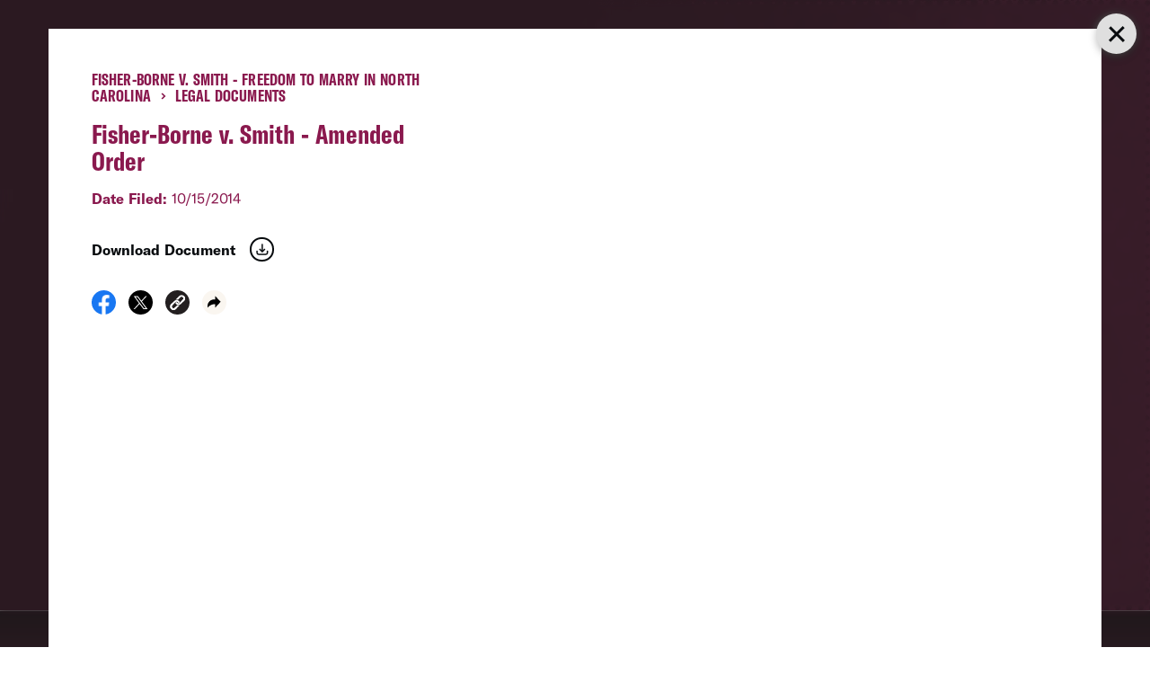

--- FILE ---
content_type: text/html; charset=UTF-8
request_url: https://www.aclu.org/cases/fisher-borne-v-smith-freedom-marry-north-carolina?document=fisher-borne-v-smith-complaint
body_size: 20309
content:
<!DOCTYPE html>

<html class="no-js" lang="en-US">

	<head>

		<meta charset="UTF-8">
		<meta name="viewport" content="width=device-width, initial-scale=1.0" >

		<link rel="profile" href="https://gmpg.org/xfn/11">
	
		<meta name='robots' content='index, follow, max-image-preview:large, max-snippet:-1, max-video-preview:-1' />
	<style>img:is([sizes="auto" i], [sizes^="auto," i]) { contain-intrinsic-size: 3000px 1500px }</style>
	
	<!-- This site is optimized with the Yoast SEO plugin v26.1.1 - https://yoast.com/wordpress/plugins/seo/ -->
	<title>Fisher-Borne v. Smith - Freedom to Marry in North Carolina | American Civil Liberties Union</title>
	<meta name="description" content="The American Civil Liberties Union and the ACLU of North Carolina Legal Foundation have filed a lawsuit on behalf of six same-sex couples seeking the freedom to marry, and the right to obtain second parent adoptions for their children." />
	<meta property="og:locale" content="en_US" />
	<meta property="og:type" content="article" />
	<meta property="og:title" content="Fisher-Borne v. Smith - Freedom to Marry in North Carolina | American Civil Liberties Union" />
	<meta property="og:description" content="The American Civil Liberties Union and the ACLU of North Carolina Legal Foundation have filed a lawsuit on behalf of six same-sex couples seeking the freedom to marry, and the right to obtain second parent adoptions for their children." />
	<meta property="og:url" content="https://www.aclu.org/cases/fisher-borne-v-smith-freedom-marry-north-carolina" />
	<meta property="og:site_name" content="American Civil Liberties Union" />
	<meta property="article:modified_time" content="2024-04-12T18:00:22+00:00" />
	<meta property="og:image" content="https://assets.aclu.org/live/uploads/2022/02/LGBTQ-Rights.jpg" />
	<meta name="twitter:card" content="summary_large_image" />
	<meta name="twitter:site" content="@aclu" />
	<script type="application/ld+json" class="yoast-schema-graph">{"@context":"https://schema.org","@graph":[{"@type":"NewsArticle","@id":"https://www.aclu.org/cases/fisher-borne-v-smith-freedom-marry-north-carolina","url":"https://www.aclu.org/cases/fisher-borne-v-smith-freedom-marry-north-carolina","name":"Fisher-Borne v. Smith - Freedom to Marry in North Carolina | American Civil Liberties Union","isPartOf":{"@id":"https://www.aclu.org/#website"},"datePublished":"2012-06-12T16:02:52+00:00","dateModified":"2024-04-12T18:00:22+00:00","description":"","inLanguage":"en-US","potentialAction":[{"@type":"ReadAction","target":["https://www.aclu.org/cases/fisher-borne-v-smith-freedom-marry-north-carolina"]}],"image":false,"headline":"Fisher-Borne v. Smith - Freedom to Marry in North Carolina"},{"@type":"WebSite","@id":"https://www.aclu.org/#website","url":"https://www.aclu.org/","name":"American Civil Liberties Union","description":"The ACLU dares to create a more perfect union — beyond one person, party, or side. Our mission is to realize this promise of the United States Constitution for all and expand the reach of its guarantees.","inLanguage":"en-US"}]}</script>
	<!-- / Yoast SEO plugin. -->


<link rel='dns-prefetch' href='//cdn-pci.optimizely.com' />
<link rel='dns-prefetch' href='//www.aclu.org' />
<link rel='dns-prefetch' href='//assets.gospringboard.io' />
<link rel='dns-prefetch' href='//assets.aclu.org' />
<style id='wp-emoji-styles-inline-css' type='text/css'>

	img.wp-smiley, img.emoji {
		display: inline !important;
		border: none !important;
		box-shadow: none !important;
		height: 1em !important;
		width: 1em !important;
		margin: 0 0.07em !important;
		vertical-align: -0.1em !important;
		background: none !important;
		padding: 0 !important;
	}
</style>
<style id='classic-theme-styles-inline-css' type='text/css'>
/*! This file is auto-generated */
.wp-block-button__link{color:#fff;background-color:#32373c;border-radius:9999px;box-shadow:none;text-decoration:none;padding:calc(.667em + 2px) calc(1.333em + 2px);font-size:1.125em}.wp-block-file__button{background:#32373c;color:#fff;text-decoration:none}
</style>
<link rel='stylesheet' id='gutenberg-pdfjs-css' href='https://www.aclu.org/wp-content/plugins/pdfjs-viewer-shortcode/inc/../blocks/dist/style.css?ver=2.2.3' type='text/css' media='all' />
<style id='global-styles-inline-css' type='text/css'>
:root{--wp--preset--aspect-ratio--square: 1;--wp--preset--aspect-ratio--4-3: 4/3;--wp--preset--aspect-ratio--3-4: 3/4;--wp--preset--aspect-ratio--3-2: 3/2;--wp--preset--aspect-ratio--2-3: 2/3;--wp--preset--aspect-ratio--16-9: 16/9;--wp--preset--aspect-ratio--9-16: 9/16;--wp--preset--color--black: #000000;--wp--preset--color--cyan-bluish-gray: #abb8c3;--wp--preset--color--white: #ffffff;--wp--preset--color--pale-pink: #f78da7;--wp--preset--color--vivid-red: #cf2e2e;--wp--preset--color--luminous-vivid-orange: #ff6900;--wp--preset--color--luminous-vivid-amber: #fcb900;--wp--preset--color--light-green-cyan: #7bdcb5;--wp--preset--color--vivid-green-cyan: #00d084;--wp--preset--color--pale-cyan-blue: #8ed1fc;--wp--preset--color--vivid-cyan-blue: #0693e3;--wp--preset--color--vivid-purple: #9b51e0;--wp--preset--gradient--vivid-cyan-blue-to-vivid-purple: linear-gradient(135deg,rgba(6,147,227,1) 0%,rgb(155,81,224) 100%);--wp--preset--gradient--light-green-cyan-to-vivid-green-cyan: linear-gradient(135deg,rgb(122,220,180) 0%,rgb(0,208,130) 100%);--wp--preset--gradient--luminous-vivid-amber-to-luminous-vivid-orange: linear-gradient(135deg,rgba(252,185,0,1) 0%,rgba(255,105,0,1) 100%);--wp--preset--gradient--luminous-vivid-orange-to-vivid-red: linear-gradient(135deg,rgba(255,105,0,1) 0%,rgb(207,46,46) 100%);--wp--preset--gradient--very-light-gray-to-cyan-bluish-gray: linear-gradient(135deg,rgb(238,238,238) 0%,rgb(169,184,195) 100%);--wp--preset--gradient--cool-to-warm-spectrum: linear-gradient(135deg,rgb(74,234,220) 0%,rgb(151,120,209) 20%,rgb(207,42,186) 40%,rgb(238,44,130) 60%,rgb(251,105,98) 80%,rgb(254,248,76) 100%);--wp--preset--gradient--blush-light-purple: linear-gradient(135deg,rgb(255,206,236) 0%,rgb(152,150,240) 100%);--wp--preset--gradient--blush-bordeaux: linear-gradient(135deg,rgb(254,205,165) 0%,rgb(254,45,45) 50%,rgb(107,0,62) 100%);--wp--preset--gradient--luminous-dusk: linear-gradient(135deg,rgb(255,203,112) 0%,rgb(199,81,192) 50%,rgb(65,88,208) 100%);--wp--preset--gradient--pale-ocean: linear-gradient(135deg,rgb(255,245,203) 0%,rgb(182,227,212) 50%,rgb(51,167,181) 100%);--wp--preset--gradient--electric-grass: linear-gradient(135deg,rgb(202,248,128) 0%,rgb(113,206,126) 100%);--wp--preset--gradient--midnight: linear-gradient(135deg,rgb(2,3,129) 0%,rgb(40,116,252) 100%);--wp--preset--font-size--small: 13px;--wp--preset--font-size--medium: 20px;--wp--preset--font-size--large: 36px;--wp--preset--font-size--x-large: 42px;--wp--preset--spacing--20: 0.44rem;--wp--preset--spacing--30: 0.67rem;--wp--preset--spacing--40: 1rem;--wp--preset--spacing--50: 1.5rem;--wp--preset--spacing--60: 2.25rem;--wp--preset--spacing--70: 3.38rem;--wp--preset--spacing--80: 5.06rem;--wp--preset--shadow--natural: 6px 6px 9px rgba(0, 0, 0, 0.2);--wp--preset--shadow--deep: 12px 12px 50px rgba(0, 0, 0, 0.4);--wp--preset--shadow--sharp: 6px 6px 0px rgba(0, 0, 0, 0.2);--wp--preset--shadow--outlined: 6px 6px 0px -3px rgba(255, 255, 255, 1), 6px 6px rgba(0, 0, 0, 1);--wp--preset--shadow--crisp: 6px 6px 0px rgba(0, 0, 0, 1);}:where(.is-layout-flex){gap: 0.5em;}:where(.is-layout-grid){gap: 0.5em;}body .is-layout-flex{display: flex;}.is-layout-flex{flex-wrap: wrap;align-items: center;}.is-layout-flex > :is(*, div){margin: 0;}body .is-layout-grid{display: grid;}.is-layout-grid > :is(*, div){margin: 0;}:where(.wp-block-columns.is-layout-flex){gap: 2em;}:where(.wp-block-columns.is-layout-grid){gap: 2em;}:where(.wp-block-post-template.is-layout-flex){gap: 1.25em;}:where(.wp-block-post-template.is-layout-grid){gap: 1.25em;}.has-black-color{color: var(--wp--preset--color--black) !important;}.has-cyan-bluish-gray-color{color: var(--wp--preset--color--cyan-bluish-gray) !important;}.has-white-color{color: var(--wp--preset--color--white) !important;}.has-pale-pink-color{color: var(--wp--preset--color--pale-pink) !important;}.has-vivid-red-color{color: var(--wp--preset--color--vivid-red) !important;}.has-luminous-vivid-orange-color{color: var(--wp--preset--color--luminous-vivid-orange) !important;}.has-luminous-vivid-amber-color{color: var(--wp--preset--color--luminous-vivid-amber) !important;}.has-light-green-cyan-color{color: var(--wp--preset--color--light-green-cyan) !important;}.has-vivid-green-cyan-color{color: var(--wp--preset--color--vivid-green-cyan) !important;}.has-pale-cyan-blue-color{color: var(--wp--preset--color--pale-cyan-blue) !important;}.has-vivid-cyan-blue-color{color: var(--wp--preset--color--vivid-cyan-blue) !important;}.has-vivid-purple-color{color: var(--wp--preset--color--vivid-purple) !important;}.has-black-background-color{background-color: var(--wp--preset--color--black) !important;}.has-cyan-bluish-gray-background-color{background-color: var(--wp--preset--color--cyan-bluish-gray) !important;}.has-white-background-color{background-color: var(--wp--preset--color--white) !important;}.has-pale-pink-background-color{background-color: var(--wp--preset--color--pale-pink) !important;}.has-vivid-red-background-color{background-color: var(--wp--preset--color--vivid-red) !important;}.has-luminous-vivid-orange-background-color{background-color: var(--wp--preset--color--luminous-vivid-orange) !important;}.has-luminous-vivid-amber-background-color{background-color: var(--wp--preset--color--luminous-vivid-amber) !important;}.has-light-green-cyan-background-color{background-color: var(--wp--preset--color--light-green-cyan) !important;}.has-vivid-green-cyan-background-color{background-color: var(--wp--preset--color--vivid-green-cyan) !important;}.has-pale-cyan-blue-background-color{background-color: var(--wp--preset--color--pale-cyan-blue) !important;}.has-vivid-cyan-blue-background-color{background-color: var(--wp--preset--color--vivid-cyan-blue) !important;}.has-vivid-purple-background-color{background-color: var(--wp--preset--color--vivid-purple) !important;}.has-black-border-color{border-color: var(--wp--preset--color--black) !important;}.has-cyan-bluish-gray-border-color{border-color: var(--wp--preset--color--cyan-bluish-gray) !important;}.has-white-border-color{border-color: var(--wp--preset--color--white) !important;}.has-pale-pink-border-color{border-color: var(--wp--preset--color--pale-pink) !important;}.has-vivid-red-border-color{border-color: var(--wp--preset--color--vivid-red) !important;}.has-luminous-vivid-orange-border-color{border-color: var(--wp--preset--color--luminous-vivid-orange) !important;}.has-luminous-vivid-amber-border-color{border-color: var(--wp--preset--color--luminous-vivid-amber) !important;}.has-light-green-cyan-border-color{border-color: var(--wp--preset--color--light-green-cyan) !important;}.has-vivid-green-cyan-border-color{border-color: var(--wp--preset--color--vivid-green-cyan) !important;}.has-pale-cyan-blue-border-color{border-color: var(--wp--preset--color--pale-cyan-blue) !important;}.has-vivid-cyan-blue-border-color{border-color: var(--wp--preset--color--vivid-cyan-blue) !important;}.has-vivid-purple-border-color{border-color: var(--wp--preset--color--vivid-purple) !important;}.has-vivid-cyan-blue-to-vivid-purple-gradient-background{background: var(--wp--preset--gradient--vivid-cyan-blue-to-vivid-purple) !important;}.has-light-green-cyan-to-vivid-green-cyan-gradient-background{background: var(--wp--preset--gradient--light-green-cyan-to-vivid-green-cyan) !important;}.has-luminous-vivid-amber-to-luminous-vivid-orange-gradient-background{background: var(--wp--preset--gradient--luminous-vivid-amber-to-luminous-vivid-orange) !important;}.has-luminous-vivid-orange-to-vivid-red-gradient-background{background: var(--wp--preset--gradient--luminous-vivid-orange-to-vivid-red) !important;}.has-very-light-gray-to-cyan-bluish-gray-gradient-background{background: var(--wp--preset--gradient--very-light-gray-to-cyan-bluish-gray) !important;}.has-cool-to-warm-spectrum-gradient-background{background: var(--wp--preset--gradient--cool-to-warm-spectrum) !important;}.has-blush-light-purple-gradient-background{background: var(--wp--preset--gradient--blush-light-purple) !important;}.has-blush-bordeaux-gradient-background{background: var(--wp--preset--gradient--blush-bordeaux) !important;}.has-luminous-dusk-gradient-background{background: var(--wp--preset--gradient--luminous-dusk) !important;}.has-pale-ocean-gradient-background{background: var(--wp--preset--gradient--pale-ocean) !important;}.has-electric-grass-gradient-background{background: var(--wp--preset--gradient--electric-grass) !important;}.has-midnight-gradient-background{background: var(--wp--preset--gradient--midnight) !important;}.has-small-font-size{font-size: var(--wp--preset--font-size--small) !important;}.has-medium-font-size{font-size: var(--wp--preset--font-size--medium) !important;}.has-large-font-size{font-size: var(--wp--preset--font-size--large) !important;}.has-x-large-font-size{font-size: var(--wp--preset--font-size--x-large) !important;}
:where(.wp-block-post-template.is-layout-flex){gap: 1.25em;}:where(.wp-block-post-template.is-layout-grid){gap: 1.25em;}
:where(.wp-block-columns.is-layout-flex){gap: 2em;}:where(.wp-block-columns.is-layout-grid){gap: 2em;}
:root :where(.wp-block-pullquote){font-size: 1.5em;line-height: 1.6;}
</style>
<link rel='stylesheet' id='aclu_common_css-css' href='https://www.aclu.org/wp-content/themes/aclu-wp/dist/assets/css/common-DWyDLRAc.css?ver=6.8.3' type='text/css' media='all' />
<link rel='stylesheet' id='aclu_caseinterior_css-css' href='https://www.aclu.org/wp-content/themes/aclu-wp/dist/assets/css/caseinterior-CUvoYs_V.css?ver=6.8.3' type='text/css' media='all' />
<script type="text/javascript" src="https://cdn-pci.optimizely.com/js/16943591923.js?ver=6.8.3" id="aclu_optimizely-js"></script>
<script type="text/javascript" src="https://www.aclu.org/shared/js/aclu-heap-production.js?ver=6.8.3" id="aclu_heap-js"></script>
<script type="text/javascript" defer src="https://assets.gospringboard.io/v1/rmst.js?brand_url=rms.gospringboard.io&amp;app_id=WtUEvY8HhKU5&amp;ver=6.8.3" id="springboard-jssdk"></script>
<script type="text/javascript" src="https://www.aclu.org/shared/js/aclu-cookies.js?ver=6.8.3" id="aclu_cookies-js"></script>
<script type="module" defer src="https://www.aclu.org/wp-content/themes/aclu-wp/dist/assets/js/caseinterior-DHjmxZo0.js?ver=6.8.3" id="aclu_caseinterior-js"></script>
<script type="module" defer src="https://www.aclu.org/wp-content/themes/aclu-wp/dist/assets/js/commonlast-f2YRYroO.js?ver=6.8.3" id="aclu_commonlast-js"></script>
<link rel="https://api.w.org/" href="https://www.aclu.org/wp-json/" /><link rel="alternate" title="JSON" type="application/json" href="https://www.aclu.org/wp-json/wp/v2/case/55680" /><link rel="EditURI" type="application/rsd+xml" title="RSD" href="https://www.aclu.org/xmlrpc.php?rsd" />
<meta name="generator" content="WordPress 6.8.3" />
<link rel='shortlink' href='https://www.aclu.org/?p=55680' />
<link rel="alternate" title="oEmbed (JSON)" type="application/json+oembed" href="https://www.aclu.org/wp-json/oembed/1.0/embed?url=https%3A%2F%2Fwww.aclu.org%2Fcases%2Ffisher-borne-v-smith-freedom-marry-north-carolina" />
<link rel="alternate" title="oEmbed (XML)" type="text/xml+oembed" href="https://www.aclu.org/wp-json/oembed/1.0/embed?url=https%3A%2F%2Fwww.aclu.org%2Fcases%2Ffisher-borne-v-smith-freedom-marry-north-carolina&#038;format=xml" />
<link rel="alternate" href="https://live-aclu-wp.pantheonsite.io/cases/fisher-borne-v-smith-freedom-marry-north-carolina/" hreflang="x-default" /><link rel="icon" href="https://assets.aclu.org/live/uploads/2024/11/apple-touch-icon.png@2x-150x150.png" sizes="32x32" />
<link rel="icon" href="https://assets.aclu.org/live/uploads/2024/11/apple-touch-icon.png@2x-300x300.png" sizes="192x192" />
<link rel="apple-touch-icon" href="https://assets.aclu.org/live/uploads/2024/11/apple-touch-icon.png@2x-300x300.png" />
<meta name="msapplication-TileImage" content="https://assets.aclu.org/live/uploads/2024/11/apple-touch-icon.png@2x-300x300.png" />
	</head>

	<body class="wp-singular case-template-default single single-case postid-55680 wp-theme-aclu-wp multiple-domain-www-aclu-org">
				<div id="acluwp-global-components">
<div class="giving-banner">
  <responsivecomponentwrapper id="banner-wrapper">
    <template v-slot:default="{ isTouch, deviceBySize }">
      <wordpressbanner
        :device-by-size="deviceBySize"
        :prod-site-name="'Case'"
        :server-supplied-banner-settings="{&quot;ok&quot;:true,&quot;banners&quot;:[{&quot;cta_type&quot;:&quot;donate&quot;,&quot;cta&quot;:{&quot;title&quot;:&quot;Defend the rights of all people nationwide.&quot;,&quot;description&quot;:&quot;&lt;p&gt;With immigrant rights, trans justice, reproductive freedom, and more at risk, we\u2019re in courts and communities across the country to protect everyone\u2019s rights \u2014 and we need you with us.&lt;\/p&gt;\n&quot;,&quot;donate_url_for_desktop&quot;:&quot;https:\/\/action.aclu.org\/give\/now-iframe?cid=7013r000001QG7h&quot;,&quot;donate_url_for_mobile&quot;:&quot;https:\/\/action.aclu.org\/give\/now-iframe?cid=7013r000001QGVh&quot;,&quot;disable_iframe_embed&quot;:false,&quot;text_color&quot;:&quot;#FFFFFF&quot;,&quot;background_color&quot;:&quot;#231F21&quot;,&quot;springboard_goal_id&quot;:null,&quot;use_alternate_banner_design&quot;:null,&quot;disclaimer_override&quot;:null,&quot;background_image_for_desktop&quot;:&quot;https:\/\/assets.aclu.org\/live\/uploads\/2025\/06\/Giving-Banner_Desktop-1.jpeg&quot;,&quot;countdown_clock_start_time&quot;:null,&quot;countdown_clock_end_time&quot;:null,&quot;background_image_for_mobile&quot;:&quot;https:\/\/assets.aclu.org\/live\/uploads\/2025\/06\/Giving-Banner_Mobile-1.jpeg&quot;},&quot;start&quot;:&quot;2026-01-01T00:00:00&quot;,&quot;end&quot;:&quot;&quot;,&quot;sites&quot;:[&quot;Issue&quot;,&quot;News&quot;,&quot;Case&quot;,&quot;Page&quot;,&quot;Press_Release&quot;,&quot;Affiliate_Info&quot;,&quot;Campaign&quot;,&quot;Publication&quot;],&quot;frequency&quot;:&quot;session&quot;,&quot;timezone&quot;:&quot;et&quot;},{&quot;cta_type&quot;:&quot;donate&quot;,&quot;cta&quot;:{&quot;title&quot;:&quot;GIVING TUESDAY&quot;,&quot;description&quot;:&quot;&lt;p&gt;We\u2019re in the fight of our lifetime and need your help: Donate towards our $1 million Giving Tuesday goal today and protect civil liberties for all.&lt;\/p&gt;\n&quot;,&quot;donate_url_for_desktop&quot;:&quot;https:\/\/action.aclu.org\/give\/now-iframe?cid=7xxxr00ddddd6b&quot;,&quot;donate_url_for_mobile&quot;:&quot;https:\/\/action.aclu.org\/give\/now-iframe?cid=7xxxr00dddddP2&quot;,&quot;disable_iframe_embed&quot;:false,&quot;text_color&quot;:&quot;#FFFFFF&quot;,&quot;background_color&quot;:&quot;#231F21&quot;,&quot;springboard_goal_id&quot;:null,&quot;use_alternate_banner_design&quot;:null,&quot;disclaimer_override&quot;:null,&quot;background_image_for_desktop&quot;:&quot;https:\/\/assets.aclu.org\/live\/uploads\/2025\/11\/Web-Banner-Desktop-1400x700-2-copy-1.jpeg&quot;,&quot;countdown_clock_start_time&quot;:null,&quot;countdown_clock_end_time&quot;:&quot;2025-12-02T23:59:00&quot;,&quot;background_image_for_mobile&quot;:&quot;https:\/\/assets.aclu.org\/live\/uploads\/2025\/11\/GT-Web-Banner-mobile-1.jpg&quot;},&quot;start&quot;:&quot;2025-12-02T10:36:00&quot;,&quot;end&quot;:&quot;2025-12-02T18:00:00&quot;,&quot;sites&quot;:[&quot;Issue&quot;,&quot;News&quot;,&quot;Case&quot;,&quot;Podcast&quot;,&quot;Action&quot;,&quot;Page&quot;,&quot;Press_Release&quot;,&quot;Affiliate_Info&quot;,&quot;Campaign&quot;,&quot;Publication&quot;],&quot;frequency&quot;:&quot;day&quot;,&quot;timezone&quot;:&quot;et&quot;},{&quot;cta_type&quot;:&quot;donate&quot;,&quot;cta&quot;:{&quot;title&quot;:&quot;2X MATCH FOR GIVING TUESDAY &quot;,&quot;description&quot;:&quot;&lt;p&gt;This is the fight of our lifetime but together, we can defend civil liberties against the Trump administration: Donate by midnight and your gift will be matched up to $250,000. &lt;\/p&gt;\n&quot;,&quot;donate_url_for_desktop&quot;:&quot;https:\/\/action.aclu.org\/give\/now-iframe?cid=7xxxr00ddddd6b&quot;,&quot;donate_url_for_mobile&quot;:&quot;https:\/\/action.aclu.org\/give\/now-iframe?cid=7xxxr00dddddP2&quot;,&quot;disable_iframe_embed&quot;:false,&quot;text_color&quot;:&quot;#FFFFFF&quot;,&quot;background_color&quot;:&quot;#231F21&quot;,&quot;springboard_goal_id&quot;:null,&quot;use_alternate_banner_design&quot;:null,&quot;disclaimer_override&quot;:&quot;Disclaimer: All gifts will be matched dollar-for-dollar through 12\/02 at 11:59pm. Contributions to the American Civil Liberties Union are not tax deductible.&quot;,&quot;background_image_for_desktop&quot;:&quot;https:\/\/assets.aclu.org\/live\/uploads\/2025\/11\/Web-Banner-Desktop-1400x700-2-copy-1.jpeg&quot;,&quot;countdown_clock_start_time&quot;:null,&quot;countdown_clock_end_time&quot;:&quot;2025-12-03T00:00:00&quot;,&quot;background_image_for_mobile&quot;:&quot;https:\/\/assets.aclu.org\/live\/uploads\/2025\/11\/GT-Web-Banner-mobile-1.jpg&quot;},&quot;start&quot;:&quot;2025-12-02T18:01:00&quot;,&quot;end&quot;:&quot;2025-12-03T00:00:00&quot;,&quot;sites&quot;:[&quot;Issue&quot;,&quot;News&quot;,&quot;Case&quot;,&quot;Podcast&quot;,&quot;Action&quot;,&quot;Page&quot;,&quot;Press_Release&quot;,&quot;Affiliate_Info&quot;,&quot;Campaign&quot;,&quot;Publication&quot;],&quot;frequency&quot;:&quot;day&quot;,&quot;timezone&quot;:&quot;et&quot;},{&quot;cta_type&quot;:&quot;donate&quot;,&quot;cta&quot;:{&quot;title&quot;:&quot;ACLU DEMOCRACY FUND&quot;,&quot;description&quot;:&quot;&lt;p&gt;Rush a gift toward our critical fund before 12\/31 and help push back and win against the Trump administration attacks on civil liberties.&lt;\/p&gt;\n&quot;,&quot;donate_url_for_desktop&quot;:&quot;https:\/\/action.aclu.org\/give\/now-iframe?cid=7xxxr00ddddd6b&quot;,&quot;donate_url_for_mobile&quot;:&quot;https:\/\/action.aclu.org\/give\/now-iframe?cid=7xxxr00dddddP2&quot;,&quot;disable_iframe_embed&quot;:false,&quot;text_color&quot;:&quot;#FFFFFF&quot;,&quot;background_color&quot;:&quot;#231F21&quot;,&quot;springboard_goal_id&quot;:null,&quot;use_alternate_banner_design&quot;:null,&quot;disclaimer_override&quot;:null,&quot;background_image_for_desktop&quot;:&quot;https:\/\/assets.aclu.org\/live\/uploads\/2025\/11\/Web-Banner-Desktop-1400x700-2-copy-1.jpeg&quot;,&quot;countdown_clock_start_time&quot;:null,&quot;countdown_clock_end_time&quot;:null,&quot;background_image_for_mobile&quot;:&quot;https:\/\/assets.aclu.org\/live\/uploads\/2025\/11\/GT-Web-Banner-mobile-1.jpg&quot;},&quot;start&quot;:&quot;2025-12-03T00:01:00&quot;,&quot;end&quot;:&quot;2025-12-26T00:00:00&quot;,&quot;sites&quot;:[&quot;Issue&quot;,&quot;News&quot;,&quot;Case&quot;,&quot;Podcast&quot;,&quot;Action&quot;,&quot;Page&quot;,&quot;Press_Release&quot;,&quot;Affiliate_Info&quot;,&quot;Campaign&quot;,&quot;Publication&quot;],&quot;frequency&quot;:&quot;day&quot;,&quot;timezone&quot;:&quot;et&quot;},{&quot;cta_type&quot;:&quot;donate&quot;,&quot;cta&quot;:{&quot;title&quot;:&quot;DEFEND THE RIGHTS OF ALL PEOPLE NATIONWIDE. &quot;,&quot;description&quot;:&quot;&lt;p&gt;With immigrant rights, trans justice, reproductive freedom, and more at risk, we\u2019re in courts and communities across the country to protect everyone\u2019s rights \u2014 and we need you with us.&lt;\/p&gt;\n&quot;,&quot;donate_url_for_desktop&quot;:&quot;https:\/\/action.aclu.org\/give\/now-iframe?cid=7013r000001QG7h&quot;,&quot;donate_url_for_mobile&quot;:&quot;https:\/\/action.aclu.org\/give\/now-iframe?cid=7013r000001QGVh&quot;,&quot;disable_iframe_embed&quot;:false,&quot;text_color&quot;:&quot;#FFFFFF&quot;,&quot;background_color&quot;:&quot;#231F21&quot;,&quot;springboard_goal_id&quot;:null,&quot;use_alternate_banner_design&quot;:null,&quot;disclaimer_override&quot;:null,&quot;background_image_for_desktop&quot;:&quot;https:\/\/assets.aclu.org\/live\/uploads\/2025\/11\/Web-Banner-Desktop-1400x700-2-copy-1.jpeg&quot;,&quot;countdown_clock_start_time&quot;:null,&quot;countdown_clock_end_time&quot;:null,&quot;background_image_for_mobile&quot;:&quot;https:\/\/assets.aclu.org\/live\/uploads\/2025\/11\/GT-Web-Banner-mobile-1.jpg&quot;},&quot;start&quot;:&quot;2025-11-20T18:05:00&quot;,&quot;end&quot;:&quot;2025-11-30T08:00:00&quot;,&quot;sites&quot;:[&quot;Issue&quot;,&quot;News&quot;,&quot;Case&quot;,&quot;Podcast&quot;,&quot;Action&quot;,&quot;Page&quot;,&quot;Press_Release&quot;,&quot;Affiliate_Info&quot;,&quot;Campaign&quot;,&quot;Publication&quot;],&quot;frequency&quot;:&quot;session&quot;,&quot;timezone&quot;:&quot;et&quot;},{&quot;cta_type&quot;:&quot;donate&quot;,&quot;cta&quot;:{&quot;title&quot;:&quot;YEAR-END GOAL: &lt;br \/&gt;\r\n$2 MILLION&quot;,&quot;description&quot;:&quot;&lt;p&gt;We\u2019re in the fight of our lifetime to defend civil liberties in the face of the Trump administration. Your gift toward our goal will help us succeed in 2026 and beyond.&lt;\/p&gt;\n&quot;,&quot;donate_url_for_desktop&quot;:&quot;https:\/\/action.aclu.org\/give\/now-iframe?cid=7xxxr00ddddd6b&quot;,&quot;donate_url_for_mobile&quot;:&quot;https:\/\/action.aclu.org\/give\/now-iframe?cid=7xxxr00dddddP2&quot;,&quot;disable_iframe_embed&quot;:false,&quot;text_color&quot;:&quot;#FFFFFF&quot;,&quot;background_color&quot;:&quot;#231F21&quot;,&quot;springboard_goal_id&quot;:null,&quot;use_alternate_banner_design&quot;:null,&quot;disclaimer_override&quot;:null,&quot;background_image_for_desktop&quot;:&quot;https:\/\/assets.aclu.org\/live\/uploads\/2025\/11\/Web-Banner-Desktop-1400x700-2-copy-1.jpeg&quot;,&quot;countdown_clock_start_time&quot;:null,&quot;countdown_clock_end_time&quot;:&quot;2025-12-31T23:59:59&quot;,&quot;background_image_for_mobile&quot;:&quot;https:\/\/assets.aclu.org\/live\/uploads\/2025\/11\/GT-Web-Banner-mobile-1.jpg&quot;},&quot;start&quot;:&quot;2025-12-26T00:01:00&quot;,&quot;end&quot;:&quot;2025-12-31T18:00:00&quot;,&quot;sites&quot;:[&quot;Issue&quot;,&quot;News&quot;,&quot;Case&quot;,&quot;Podcast&quot;,&quot;Action&quot;,&quot;Page&quot;,&quot;Press_Release&quot;,&quot;Affiliate_Info&quot;,&quot;Campaign&quot;,&quot;Publication&quot;],&quot;frequency&quot;:&quot;session&quot;,&quot;timezone&quot;:&quot;et&quot;},{&quot;cta_type&quot;:&quot;donate&quot;,&quot;cta&quot;:{&quot;title&quot;:&quot;TODAY ONLY: &lt;br \/&gt;\r\n2X YEAR-END MATCH&quot;,&quot;description&quot;:&quot;&lt;p&gt;Rush an urgent gift and go 2X as far to defend immigrants\u2019 rights, free speech, trans rights, and all civil liberties in the year ahead.&lt;\/p&gt;\n&quot;,&quot;donate_url_for_desktop&quot;:&quot;https:\/\/action.aclu.org\/give\/now-iframe?cid=7xxxr00ddddd6b&quot;,&quot;donate_url_for_mobile&quot;:&quot;https:\/\/action.aclu.org\/give\/now-iframe?cid=7xxxr00dddddP2&quot;,&quot;disable_iframe_embed&quot;:false,&quot;text_color&quot;:&quot;#FFFFFF&quot;,&quot;background_color&quot;:&quot;#231F21&quot;,&quot;springboard_goal_id&quot;:null,&quot;use_alternate_banner_design&quot;:null,&quot;disclaimer_override&quot;:&quot;Contributions to the American Civil Liberties Union are not tax deductible. All gifts will be matched dollar-for-dollar up to $500,000 through 12\/31 at 11:59pm.&quot;,&quot;background_image_for_desktop&quot;:&quot;https:\/\/assets.aclu.org\/live\/uploads\/2025\/11\/Web-Banner-Desktop-1400x700-2-copy-1.jpeg&quot;,&quot;countdown_clock_start_time&quot;:&quot;2025-12-31T18:01:00&quot;,&quot;countdown_clock_end_time&quot;:&quot;2025-12-31T23:59:00&quot;,&quot;background_image_for_mobile&quot;:&quot;https:\/\/assets.aclu.org\/live\/uploads\/2025\/11\/GT-Web-Banner-mobile-1.jpg&quot;},&quot;start&quot;:&quot;2025-12-31T18:01:00&quot;,&quot;end&quot;:&quot;2025-12-31T23:59:00&quot;,&quot;sites&quot;:[&quot;Issue&quot;,&quot;News&quot;,&quot;Case&quot;,&quot;Podcast&quot;,&quot;Action&quot;,&quot;Page&quot;,&quot;Press_Release&quot;,&quot;Affiliate_Info&quot;,&quot;Campaign&quot;,&quot;Publication&quot;],&quot;frequency&quot;:&quot;session&quot;,&quot;timezone&quot;:&quot;et&quot;}],&quot;hide_on_pages_wp&quot;:[36394,36733,36747,31873,31889,31928,31752,35695,36089,36069,36234,36548,36594,36832,36870,37562,47714,51904,52168,52342,52822,3742,88215,88209,89306,104754,135068,136009,136015,136001,136007,137137,137143,137141,137139,137451,137744,137697,138084,138147,59550,144463,145431,144469,144829,144906,144479,144485,144547,144967,144972,142926,158666,159333,132560,160036,127974,145968,160079,160040,160037,160038,186442,186479,188106,159757,188091,189058,190842,190213,198371,197585,1304,102860,157178,198526,185589,185606,160350,185669,185610,207758,190473,152654,148815,117545,189070,190189,190217,213895,213882,213168,213905,213898,213909,213889,213913,214014,214020,214098,134146,107279,151535,149058,155722,217771,218800,216557]}" 
        :wp-url="'https://www.aclu.org/wp-json/api/'"
                :page-id="55680"
              />
    </template>
  </responsivecomponentwrapper>
</div><!-- a space is added after $wrapperclasses so there's a space between it and $border_bottom_class -->
<div class="header__wrapper is-relative header__wrapper-case-interior bottom-border" style="background-color: transparent;">
  <div class="container is-full-print-container">
    <div class="full-navigation">
      <a href="#content" class="screenreader-only appear-on-focus" style="color: #0C4383;">Skip navigation</a>
      <brandednav
        :suppress-sticky="false"
        :suppress-c-t-a-s="false"
        logo-color="#ffffff"
        link-color="#ffffff"
        donate-link-color="#090C0F"
      />
    </div>
  </div>
</div>




<div id="content" class="case-interior" role="main">
    <div class="hero__gradient-bg"></div>
    <!-- hero -->
    <div class="case__hero columns is-gapless is-flex is-flex-direction-column-reverse-touch is-relative">

        <div class="column is-full-touch is-half-desktop">
            <img src='https://www.aclu.org/wp-content/themes/aclu-wp/img/content-types/fallback-case-lg.jpg' class='case__hero-image' />
        </div>
        <div class="column is-full-touch is-half-desktop is-flex-touch is-justify-content-center has-background-burgundy">
            <div class="case__hero-text-wrapper is-flex is-flex-direction-column is-justify-content-center has-text-white pl-24-desktop pr-24-desktop">
                <div class="mb-3 breadcrumbs">
                    <a href="/court-cases" class="has-text-white is-special-size-21 is-size-5-mobile has-font-family-compressed is-uppercase">Court Cases</a>
                    <span class="breadcrumbs__divider">›</span>
                </div>
                <h1 class="mb-4 is-size-2-mobile">Fisher-Borne v. Smith - Freedom to Marry in North Carolina</h1>
                                    <div class="is-relative mb-8 has-case-issue-icon">
                                                    <a href="https://www.aclu.org/issues/lgbtq-rights" class="has-text-white has-text-weight-bold is-size-6">LGBTQ Rights</a>
                                            </div>
                                <div class="is-size-6">
                                                                                                        <div class="mb-3"><span class="has-text-weight-bold">Status: </span>Closed</div>
                                                                <div><span class="has-text-weight-bold">Last Update:</span> October 14, 2014</div>
                                    </div>
            </div>
        </div>
    </div>

    <!-- CTA -->
    <div class="case__whats-at-stake-wrapper  container p-none-mobile mb-16-tablet mb-12-mobile has-background-white">

    <div class="px-8-mobile pt-8-touch pt-16-desktop pb-4 pb-8-tablet pb-12-desktop pl-24-desktop pr-24-desktop pl-12-tablet pr-12-tablet">
                    <div class="columns is-gapless is-multiline is-flex">
                <div class="column is-half-tablet is-full-mobile">
                    <h2 class="is-special-size-30 is-size-5-mobile has-font-family-compressed is-uppercase mb-8-tablet mb-4-mobile">What's at Stake</h2>
                </div>
                <div class="social-share column is-flex is-half-tablet is-full-mobile">
                    <socialgroup url="https://www.aclu.org/cases/fisher-borne-v-smith-freedom-marry-north-carolina" text="Fisher-Borne v. Smith - Freedom to Marry in North Carolina" />
                </div>
                <div class="column is-full mb-4-mobile has-font-family-serif is-special-size-21">
                    <p>The American Civil Liberties Union and the ACLU of North Carolina Legal Foundation have filed a lawsuit on behalf of six same-sex couples seeking the freedom to marry, and the right to obtain second parent adoptions for their children.</p>
                </div>
            </div>
        
            </div>

    <div class="case__email-signup-form has-text-white">
        <div class="px-12-tablet">
                            
<div style="">
  <emailsignupslim
    id="hp__email_signup_inline_banner"
    :springboard-info="{&quot;marketSource&quot;:{&quot;ms&quot;:&quot;news_cta_email&quot;,&quot;initms&quot;:&quot;news_cta_email&quot;}}"
    :springboard-info-phone="{&quot;marketSource&quot;:{&quot;ms&quot;:&quot;news_cta_phone&quot;,&quot;initms&quot;:&quot;news_cta_phone&quot;}}"
    :button-style="{&quot;backgroundColor&quot;:&quot;#0C4383&quot;,&quot;color&quot;:&quot;#FAF6F0&quot;}"
    :form-style="{&quot;borderColor&quot;:&quot;#0C4383&quot;,&quot;color&quot;:&quot;#0C4383&quot;}"
    prefix-for-id=""
    :heading-text="'Stay informed about our latest work in the courts.'"    :button-text="'Sign up'"    :three-column-heading="true"
  />
</div>        </div>
    </div>

</div>
    <div class="section pt-none">
        <div class="container">

            <div class="columns is-multiline">
                <div class="column is-3-desktop is-full-touch">
                    <!-- jumplinks -->
                                        <jumplinkbar
                        class="mb-12-touch"
                        :hide-on-touch='false'
                        :items='{&quot;summary&quot;:&quot;Summary&quot;,&quot;legal-documents&quot;:&quot;Legal Documents&quot;,&quot;press-releases&quot;:&quot;Press Releases&quot;,&quot;news-and-commentary&quot;:&quot;News &amp; Commentary&quot;,&quot;other-documents&quot;:&quot;Other Documents&quot;}'
                        :color='{"hex" : "#88194D", "rgb": "105, 27, 64" }'
                        :offset-val="120"
                    />
                </div>

                <div class="case__summary-wrapper column is-9-desktop is-full-touch pt-none-touch">
                                            <div class="pb-12 is-relative">
                            <h2 id="summary" class="mb-12 is-section-title is-size-3-touch is-flex is-align-items-center with-line with-line-gray-2 has-text-off-black">Summary</h2>
                            
                            <div class="is-clearfix">

                                                                    <!-- single plaintiff on touch -->
                                    
                                    <div class=" case__plaintiffs-wrapper">

        <!-- desktop & tablet slider -->
    <slider
        :num-slides="2"
        :has-mobile-slider="true"
        class="is-hidden-mobile"
    >
                    <template v-slot:slide-1="{activeSlide}">
                <div class="columns is-variable is-2">
                                            <div class="column is-one-third">
                            <a href="/bio/marcie-and-chantelle-fisher-borne" class="case__plaintiff is-block no-underline">
    <img width="324" height="224" src="https://assets.aclu.org/live/uploads/2022/05/nc_fisherborne.jpg" class="plaintiff-image" alt="A photo of Marcie and Chantelle Fisher-Borne" decoding="async" loading="lazy" />    <div class="pt-4 pb-8 pl-4 pr-4 has-text-off-black">
        <p class="is-h1 is-size-4 is-special-size-21-mobile">Marcie and Chantelle Fisher-Borne&nbsp;<span class="icon caret right is-off-black"></span></p>
                            </div>
</a>                        </div>
                                            <div class="column is-one-third">
                            <a href="/bio/crystal-hendrix-and-leigh-smith" class="case__plaintiff is-block no-underline">
    <img width="260" height="389" src="https://assets.aclu.org/live/uploads/2022/05/nc_hendrixsmith.jpg" class="plaintiff-image" alt="A photo of Crystal Hendrix and Leigh Smith" decoding="async" loading="lazy" />    <div class="pt-4 pb-8 pl-4 pr-4 has-text-off-black">
        <p class="is-h1 is-size-4 is-special-size-21-mobile">Crystal Hendrix and Leigh Smith&nbsp;<span class="icon caret right is-off-black"></span></p>
                            </div>
</a>                        </div>
                                            <div class="column is-one-third">
                            <a href="/bio/shana-carignan-and-megan-parker" class="case__plaintiff is-block no-underline">
    <img width="420" height="280" src="https://assets.aclu.org/live/uploads/2022/05/nc_shanameganjax.jpg" class="plaintiff-image" alt="A photo of Shana Carignan and Megan Parker" decoding="async" loading="lazy" srcset="https://assets.aclu.org/live/uploads/2022/05/nc_shanameganjax.jpg 420w, https://assets.aclu.org/live/uploads/2022/05/nc_shanameganjax-400x267.jpg 400w" sizes="auto, (max-width: 420px) 100vw, 420px" />    <div class="pt-4 pb-8 pl-4 pr-4 has-text-off-black">
        <p class="is-h1 is-size-4 is-special-size-21-mobile">Shana Carignan and Megan Parker&nbsp;<span class="icon caret right is-off-black"></span></p>
                            </div>
</a>                        </div>
                                    </div>
            </template>
                    <template v-slot:slide-2="{activeSlide}">
                <div class="columns is-variable is-2">
                                            <div class="column is-one-third">
                            <a href="/bio/leslie-zanaglio-and-terri-beck" class="case__plaintiff is-block no-underline">
    <img width="389" height="260" src="https://assets.aclu.org/live/uploads/2022/05/nc_beckzanaglio.jpg" class="plaintiff-image" alt="A photo of Leslie Zanaglio and Terri Beck" decoding="async" loading="lazy" />    <div class="pt-4 pb-8 pl-4 pr-4 has-text-off-black">
        <p class="is-h1 is-size-4 is-special-size-21-mobile">Leslie Zanaglio and Terri Beck&nbsp;<span class="icon caret right is-off-black"></span></p>
                            </div>
</a>                        </div>
                                            <div class="column is-one-third">
                            <a href="/bio/lee-knight-caffery-and-dana-draa" class="case__plaintiff is-block no-underline">
    <img width="350" height="234" src="https://assets.aclu.org/live/uploads/2022/05/nc_draacaffery.jpg" class="plaintiff-image" alt="A photo of Lee Knight Caffery and Dana Draa" decoding="async" loading="lazy" />    <div class="pt-4 pb-8 pl-4 pr-4 has-text-off-black">
        <p class="is-h1 is-size-4 is-special-size-21-mobile">Lee Knight Caffery and Dana Draa&nbsp;<span class="icon caret right is-off-black"></span></p>
                            </div>
</a>                        </div>
                                            <div class="column is-one-third">
                            <a href="/bio/shawn-long-and-craig-johnson" class="case__plaintiff is-block no-underline">
    <img width="367" height="275" src="https://assets.aclu.org/live/uploads/2022/05/nc_shawnisaiahcraig.jpg" class="plaintiff-image" alt="A photo of Shawn Long and Craig Johnson" decoding="async" loading="lazy" />    <div class="pt-4 pb-8 pl-4 pr-4 has-text-off-black">
        <p class="is-h1 is-size-4 is-special-size-21-mobile">Shawn Long and Craig Johnson&nbsp;<span class="icon caret right is-off-black"></span></p>
                            </div>
</a>                        </div>
                                    </div>
            </template>
            </slider>

    <!-- mobile slider -->
    <slider
        :num-slides="3"
        :has-mobile-slider="true"
        class="case__plaintiff-slider-mobile is-hidden-tablet"
    >
                    <template v-slot:slide-1="{activeSlide}">
                <div class="columns is-mobile is-variable is-2 is-flex">
                                            <div class="column is-half">
                            <a href="#" class="case__plaintiff is-block no-underline">
    <img width="324" height="224" src="https://assets.aclu.org/live/uploads/2022/05/nc_fisherborne.jpg" class="plaintiff-image" alt="A photo of Marcie and Chantelle Fisher-Borne" decoding="async" loading="lazy" />    <div class="pt-4 pb-8 pl-4 pr-4 has-text-off-black">
        <p class="is-h1 is-size-4 is-special-size-21-mobile">Marcie and Chantelle Fisher-Borne&nbsp;<span class="icon caret right is-off-black"></span></p>
                            </div>
</a>                        </div>
                                            <div class="column is-half">
                            <a href="#" class="case__plaintiff is-block no-underline">
    <img width="260" height="389" src="https://assets.aclu.org/live/uploads/2022/05/nc_hendrixsmith.jpg" class="plaintiff-image" alt="A photo of Crystal Hendrix and Leigh Smith" decoding="async" loading="lazy" />    <div class="pt-4 pb-8 pl-4 pr-4 has-text-off-black">
        <p class="is-h1 is-size-4 is-special-size-21-mobile">Crystal Hendrix and Leigh Smith&nbsp;<span class="icon caret right is-off-black"></span></p>
                            </div>
</a>                        </div>
                                    </div>
            </template>
                    <template v-slot:slide-2="{activeSlide}">
                <div class="columns is-mobile is-variable is-2 is-flex">
                                            <div class="column is-half">
                            <a href="#" class="case__plaintiff is-block no-underline">
    <img width="420" height="280" src="https://assets.aclu.org/live/uploads/2022/05/nc_shanameganjax.jpg" class="plaintiff-image" alt="A photo of Shana Carignan and Megan Parker" decoding="async" loading="lazy" srcset="https://assets.aclu.org/live/uploads/2022/05/nc_shanameganjax.jpg 420w, https://assets.aclu.org/live/uploads/2022/05/nc_shanameganjax-400x267.jpg 400w" sizes="auto, (max-width: 420px) 100vw, 420px" />    <div class="pt-4 pb-8 pl-4 pr-4 has-text-off-black">
        <p class="is-h1 is-size-4 is-special-size-21-mobile">Shana Carignan and Megan Parker&nbsp;<span class="icon caret right is-off-black"></span></p>
                            </div>
</a>                        </div>
                                            <div class="column is-half">
                            <a href="#" class="case__plaintiff is-block no-underline">
    <img width="389" height="260" src="https://assets.aclu.org/live/uploads/2022/05/nc_beckzanaglio.jpg" class="plaintiff-image" alt="A photo of Leslie Zanaglio and Terri Beck" decoding="async" loading="lazy" />    <div class="pt-4 pb-8 pl-4 pr-4 has-text-off-black">
        <p class="is-h1 is-size-4 is-special-size-21-mobile">Leslie Zanaglio and Terri Beck&nbsp;<span class="icon caret right is-off-black"></span></p>
                            </div>
</a>                        </div>
                                    </div>
            </template>
                    <template v-slot:slide-3="{activeSlide}">
                <div class="columns is-mobile is-variable is-2 is-flex">
                                            <div class="column is-half">
                            <a href="#" class="case__plaintiff is-block no-underline">
    <img width="350" height="234" src="https://assets.aclu.org/live/uploads/2022/05/nc_draacaffery.jpg" class="plaintiff-image" alt="A photo of Lee Knight Caffery and Dana Draa" decoding="async" loading="lazy" />    <div class="pt-4 pb-8 pl-4 pr-4 has-text-off-black">
        <p class="is-h1 is-size-4 is-special-size-21-mobile">Lee Knight Caffery and Dana Draa&nbsp;<span class="icon caret right is-off-black"></span></p>
                            </div>
</a>                        </div>
                                            <div class="column is-half">
                            <a href="#" class="case__plaintiff is-block no-underline">
    <img width="367" height="275" src="https://assets.aclu.org/live/uploads/2022/05/nc_shawnisaiahcraig.jpg" class="plaintiff-image" alt="A photo of Shawn Long and Craig Johnson" decoding="async" loading="lazy" />    <div class="pt-4 pb-8 pl-4 pr-4 has-text-off-black">
        <p class="is-h1 is-size-4 is-special-size-21-mobile">Shawn Long and Craig Johnson&nbsp;<span class="icon caret right is-off-black"></span></p>
                            </div>
</a>                        </div>
                                    </div>
            </template>
            </slider>
</div>                                                                <div class="is-rich-text">
                                    <p>A second parent adoption occurs when one partner in an unmarried couple adopts the other partner’s biological or adoptive child. This can occur in both gay and straight relationships. In December 2010, the North Carolina Supreme Court banned second parent adoptions for same-sex couples.</p>
<p>Some of the protections that come with a second parent adoption include: ensuring that all children in the family are covered if one partner lacks health insurance, ensuring that families will stay together and children will not be torn from the only home they’ve known if something should happen to the biological parent, ensuring that either parent will be allowed to make medical decisions or be able to be by their child’s bedside if one their children is hospitalized.</p>
<p>In 2013, the ACLU added an additional claim that directly challenges North Carolina's ban on marriage for same-sex couples. In April 2014 the ACLU also filed a request for a preliminary injunction on behalf of plaintiffs Shana Carignan and Megan Parker.On April 9, 2014, the ACLU also sought immediate relief on behalf of one of the couples in <em>Fisher-Borne et al. v. Smith</em> who have a young child who is being denied critical medical care because North Carolina neither recognizes his mothers' marriage nor allows both mothers to adopt their child and establish a legal relationship. These plaintiffs, Shana Carignan and Megan Parker, were legally married in Massachusetts but their marriage is not recognized in North Carolina. Their 6-year-old son Jax has severe cerebral palsy. Because North Carolina refuses to recognize the legal marriage of Jax's parents and because North Carolina law refuses to allow both of Jax's parents to have a legal parent-son relationship , Jax is not receiving the quality of care he could which would dramatically improve his life. Because North Carolina recognizes only Parker as Jax's mother, Carignan is unable to put Jax on her health insurance.</p>
<p><strong>STATUS:</strong> Victory! On October 14, 2014 the district judgeruled that North Carolina’s marriage bans are unconstitutional.</p>
                                </div>
                            </div>
                        </div>
                    
                    
                                            <div class="pb-12-desktop pb-24-touch">
                            <h2 id="legal-documents" class="mb-12-desktop mb-8-touch is-section-title is-size-3-touch is-flex is-align-items-center with-line with-line-gray-2 has-text-off-black">Legal Documents</h2>
                                <div class="pl-8 ml-4 is-relative">

                <div class="legal-documents__wrapper ">

            <showmore 
                                    :show-full-content-on-load="true"
                 
            v-slot="{ toggleVisibleContent, showFullContent }">

                <div class="legal-documents__group-wrapper is-relative mb-4 ">
                    <div class="legal-documents__heading-info-tag-wrapper is-flex">
                                                
                    </div>
                    <ul v-show="showFullContent" class=" mb-8">
                                                                                <legaldocument :load-with-modal-open="true"  :document-slug="&quot;fisher-borne-v-smith-complaint&quot;">
                                <template v-slot="{openModal}">
                                    <li class="mb-4 is-flex">
                                        <span class="mr-4">10/15/2014</span>
                                        <br class="is-hidden-tablet" />
                                        <a @click.prevent="openModal" href="#" class="legal-documents__link has-text-off-black">
                                            Fisher-Borne v. Smith - Amended Order                                        </a>
                                    </li>
                                </template>
                                <template v-slot:modalcontent="slotProps">
                                    <div class="container pt-12">
    <div class="columns is-desktop is-relative has-background-white pb-24-touch">
        <div class="column px-12-desktop pt-12-desktop pt-8-mobile is-two-fifths-desktop is-full-touch is-flex is-flex-direction-column is-justify-content-space-between">
            <div>
                <div class="is-uppercase has-text-burgundy has-font-family-compressed is-size-6-mobile mb-4"><a href="#" @click.prevent="slotProps.closeModal" class="has-text-burgundy no-underline">Fisher-Borne v. Smith - Freedom to Marry in North Carolina</a><span class="icon caret right is-burgundy-7"></span>Legal Documents</div>
                <div class="is-special-size-30 has-text-burgundy has-font-family-compressed is-size-4-mobile mb-4">Fisher-Borne v. Smith - Amended Order</div>
                
                                    <p class="has-text-burgundy is-size-6 is-size-7-mobile"><span class="has-text-weight-bold">Date Filed:</span> 10/15/2014</p>
                                                
                <a class="no-underline is-flex has-text-off-black my-8 my-6-mobile" href="https://assets.aclu.org/live/uploads/legal-documents/138_amended_order_2014-10-15.pdf" download>
                    <b class="is-capitalized is-size-6 is-flex is-align-items-center">Download Document<span class="ml-4 icon download button is-rounded is-outlined"></span></b>
                </a>

                <div class="social-share is-flex">
                    <socialgroup url="https://www.aclu.org/cases/fisher-borne-v-smith-freedom-marry-north-carolina?document=fisher-borne-v-smith-complaint" text="Fisher-Borne v. Smith - Amended Order" />
                </div>
            </div>

        </div>
        <div class="column is-three-fifths-desktop is-full-touch">
            <div class="pdf-wrapper is-relative">
                <div><iframe width="100%" height="800px" src="https://www.aclu.org/wp-content/plugins/pdfjs-viewer-shortcode/pdfjs/web/viewer.php?file=https://assets.aclu.org/live/uploads/legal-documents/138_amended_order_2014-10-15.pdf&#038;attachment_id=0&#038;dButton=true&#038;pButton=true&#038;oButton=false&#038;sButton=true&#038;editButtons=true&#038;pagemode=none&#038;_wpnonce=1fc198c202" title="Embedded PDF" class="pdfjs-iframe"></iframe></div>            </div>
        </div>

        <div class="modal__pagination is-flex is-justify-content-flex-start px-4 lg:px-12">
            <div class="modal__pagination-btn-wrapper">
                                <a href="https://www.aclu.org/cases/fisher-borne-v-smith-freedom-marry-north-carolina?document=fisher-borne-v-smith-motion-dismiss-complaint" class="pb-4-desktop pb-3-touch pt-16-desktop pt-12-touch mt-4-desktop is-relative no-underline has-text-off-black flex justify-start">
                        <leftcaretbutton class="modal__pagination-btn column"></leftcaretbutton>
                        <span class="column pl-2 font-bold text-sm md:text-xs">Older document</span>
                    </a>
                  
            </div>
            <div class="modal__pagination-btn-wrapper">
                        </div>
        </div>
    </div>
</div>                                </template>
                            </legaldocument>
                                                                                                    </ul>
                </div>
            </showmore>
        </div>
                <div class="legal-documents__wrapper ">

            <showmore 
                                    :show-full-content-on-load="true"
                 
            v-slot="{ toggleVisibleContent, showFullContent }">

                <div class="legal-documents__group-wrapper is-relative mb-4 ">
                    <div class="legal-documents__heading-info-tag-wrapper is-flex">
                                                
                    </div>
                    <ul v-show="showFullContent" class=" mb-8">
                                                                                <legaldocument  :document-slug="&quot;fisher-borne-v-smith-motion-dismiss-complaint&quot;">
                                <template v-slot="{openModal}">
                                    <li class="mb-4 is-flex">
                                        <span class="mr-4">10/14/2014</span>
                                        <br class="is-hidden-tablet" />
                                        <a @click.prevent="openModal" href="#" class="legal-documents__link has-text-off-black">
                                            Fisher-Borne v. Smith - Order                                        </a>
                                    </li>
                                </template>
                                <template v-slot:modalcontent="slotProps">
                                    <div class="container pt-12">
    <div class="columns is-desktop is-relative has-background-white pb-24-touch">
        <div class="column px-12-desktop pt-12-desktop pt-8-mobile is-two-fifths-desktop is-full-touch is-flex is-flex-direction-column is-justify-content-space-between">
            <div>
                <div class="is-uppercase has-text-burgundy has-font-family-compressed is-size-6-mobile mb-4"><a href="#" @click.prevent="slotProps.closeModal" class="has-text-burgundy no-underline">Fisher-Borne v. Smith - Freedom to Marry in North Carolina</a><span class="icon caret right is-burgundy-7"></span>Legal Documents</div>
                <div class="is-special-size-30 has-text-burgundy has-font-family-compressed is-size-4-mobile mb-4">Fisher-Borne v. Smith - Order</div>
                
                                    <p class="has-text-burgundy is-size-6 is-size-7-mobile"><span class="has-text-weight-bold">Date Filed:</span> 10/14/2014</p>
                                                
                <a class="no-underline is-flex has-text-off-black my-8 my-6-mobile" href="https://assets.aclu.org/live/uploads/legal-documents/135_order_2014-10-14.pdf" download>
                    <b class="is-capitalized is-size-6 is-flex is-align-items-center">Download Document<span class="ml-4 icon download button is-rounded is-outlined"></span></b>
                </a>

                <div class="social-share is-flex">
                    <socialgroup url="https://www.aclu.org/cases/fisher-borne-v-smith-freedom-marry-north-carolina?document=fisher-borne-v-smith-motion-dismiss-complaint" text="Fisher-Borne v. Smith - Order" />
                </div>
            </div>

        </div>
        <div class="column is-three-fifths-desktop is-full-touch">
            <div class="pdf-wrapper is-relative">
                <div><iframe width="100%" height="800px" src="https://www.aclu.org/wp-content/plugins/pdfjs-viewer-shortcode/pdfjs/web/viewer.php?file=https://assets.aclu.org/live/uploads/legal-documents/135_order_2014-10-14.pdf&#038;attachment_id=0&#038;dButton=true&#038;pButton=true&#038;oButton=false&#038;sButton=true&#038;editButtons=true&#038;pagemode=none&#038;_wpnonce=1fc198c202" title="Embedded PDF" class="pdfjs-iframe"></iframe></div>            </div>
        </div>

        <div class="modal__pagination is-flex is-justify-content-flex-start px-4 lg:px-12">
            <div class="modal__pagination-btn-wrapper">
                                <a href="https://www.aclu.org/cases/fisher-borne-v-smith-freedom-marry-north-carolina?document=fisher-borne-v-smith-memo-support-defendants-motion-dismiss-complaint" class="pb-4-desktop pb-3-touch pt-16-desktop pt-12-touch mt-4-desktop is-relative no-underline has-text-off-black flex justify-start">
                        <leftcaretbutton class="modal__pagination-btn column"></leftcaretbutton>
                        <span class="column pl-2 font-bold text-sm md:text-xs">Older document</span>
                    </a>
                  
            </div>
            <div class="modal__pagination-btn-wrapper">
                                <a href="https://www.aclu.org/cases/fisher-borne-v-smith-freedom-marry-north-carolina?document=fisher-borne-v-smith-complaint" class="pb-4-desktop pb-3-touch pt-16-desktop pt-12-touch mt-4-desktop is-relative no-underline has-text-off-black flex justify-end">
                        <span class="column pr-2 font-bold text-sm md:text-xs text-right">Newer document</span>
                        <rightcaretbutton class="modal__pagination-btn column"></rightcaretbutton>
                    </a>
                            </div>
        </div>
    </div>
</div>                                </template>
                            </legaldocument>
                                                                                                    </ul>
                </div>
            </showmore>
        </div>
                <div class="legal-documents__wrapper ">

            <showmore 
                                    :show-full-content-on-load="true"
                 
            v-slot="{ toggleVisibleContent, showFullContent }">

                <div class="legal-documents__group-wrapper is-relative mb-4 ">
                    <div class="legal-documents__heading-info-tag-wrapper is-flex">
                                                
                    </div>
                    <ul v-show="showFullContent" class=" mb-8">
                                                                                <legaldocument  :document-slug="&quot;fisher-borne-v-smith-memo-support-defendants-motion-dismiss-complaint&quot;">
                                <template v-slot="{openModal}">
                                    <li class="mb-4 is-flex">
                                        <span class="mr-4">10/14/2014</span>
                                        <br class="is-hidden-tablet" />
                                        <a @click.prevent="openModal" href="#" class="legal-documents__link has-text-off-black">
                                            Fisher-Borne v. Smith - Judgment                                        </a>
                                    </li>
                                </template>
                                <template v-slot:modalcontent="slotProps">
                                    <div class="container pt-12">
    <div class="columns is-desktop is-relative has-background-white pb-24-touch">
        <div class="column px-12-desktop pt-12-desktop pt-8-mobile is-two-fifths-desktop is-full-touch is-flex is-flex-direction-column is-justify-content-space-between">
            <div>
                <div class="is-uppercase has-text-burgundy has-font-family-compressed is-size-6-mobile mb-4"><a href="#" @click.prevent="slotProps.closeModal" class="has-text-burgundy no-underline">Fisher-Borne v. Smith - Freedom to Marry in North Carolina</a><span class="icon caret right is-burgundy-7"></span>Legal Documents</div>
                <div class="is-special-size-30 has-text-burgundy has-font-family-compressed is-size-4-mobile mb-4">Fisher-Borne v. Smith - Judgment</div>
                
                                    <p class="has-text-burgundy is-size-6 is-size-7-mobile"><span class="has-text-weight-bold">Date Filed:</span> 10/14/2014</p>
                                                
                <a class="no-underline is-flex has-text-off-black my-8 my-6-mobile" href="https://assets.aclu.org/live/uploads/legal-documents/136_judgment_filed_2014-10-14.pdf" download>
                    <b class="is-capitalized is-size-6 is-flex is-align-items-center">Download Document<span class="ml-4 icon download button is-rounded is-outlined"></span></b>
                </a>

                <div class="social-share is-flex">
                    <socialgroup url="https://www.aclu.org/cases/fisher-borne-v-smith-freedom-marry-north-carolina?document=fisher-borne-v-smith-memo-support-defendants-motion-dismiss-complaint" text="Fisher-Borne v. Smith - Judgment" />
                </div>
            </div>

        </div>
        <div class="column is-three-fifths-desktop is-full-touch">
            <div class="pdf-wrapper is-relative">
                <div><iframe width="100%" height="800px" src="https://www.aclu.org/wp-content/plugins/pdfjs-viewer-shortcode/pdfjs/web/viewer.php?file=https://assets.aclu.org/live/uploads/legal-documents/136_judgment_filed_2014-10-14.pdf&#038;attachment_id=0&#038;dButton=true&#038;pButton=true&#038;oButton=false&#038;sButton=true&#038;editButtons=true&#038;pagemode=none&#038;_wpnonce=1fc198c202" title="Embedded PDF" class="pdfjs-iframe"></iframe></div>            </div>
        </div>

        <div class="modal__pagination is-flex is-justify-content-flex-start px-4 lg:px-12">
            <div class="modal__pagination-btn-wrapper">
                                <a href="https://www.aclu.org/cases/fisher-borne-v-smith-freedom-marry-north-carolina?document=fisher-borne-v-smith-brief-support-motion-preliminary-injunction" class="pb-4-desktop pb-3-touch pt-16-desktop pt-12-touch mt-4-desktop is-relative no-underline has-text-off-black flex justify-start">
                        <leftcaretbutton class="modal__pagination-btn column"></leftcaretbutton>
                        <span class="column pl-2 font-bold text-sm md:text-xs">Older document</span>
                    </a>
                  
            </div>
            <div class="modal__pagination-btn-wrapper">
                                <a href="https://www.aclu.org/cases/fisher-borne-v-smith-freedom-marry-north-carolina?document=fisher-borne-v-smith-motion-dismiss-complaint" class="pb-4-desktop pb-3-touch pt-16-desktop pt-12-touch mt-4-desktop is-relative no-underline has-text-off-black flex justify-end">
                        <span class="column pr-2 font-bold text-sm md:text-xs text-right">Newer document</span>
                        <rightcaretbutton class="modal__pagination-btn column"></rightcaretbutton>
                    </a>
                            </div>
        </div>
    </div>
</div>                                </template>
                            </legaldocument>
                                                                                                    </ul>
                </div>
            </showmore>
        </div>
                <div class="legal-documents__wrapper ">

            <showmore 
                                    :show-full-content-on-load="true"
                 
            v-slot="{ toggleVisibleContent, showFullContent }">

                <div class="legal-documents__group-wrapper is-relative mb-4 ">
                    <div class="legal-documents__heading-info-tag-wrapper is-flex">
                                                
                    </div>
                    <ul v-show="showFullContent" class=" mb-8">
                                                                                <legaldocument  :document-slug="&quot;fisher-borne-v-smith-brief-support-motion-preliminary-injunction&quot;">
                                <template v-slot="{openModal}">
                                    <li class="mb-4 is-flex">
                                        <span class="mr-4">06/02/2014</span>
                                        <br class="is-hidden-tablet" />
                                        <a @click.prevent="openModal" href="#" class="legal-documents__link has-text-off-black">
                                            Fisher-Borne v. Smith - Order Staying Case                                        </a>
                                    </li>
                                </template>
                                <template v-slot:modalcontent="slotProps">
                                    <div class="container pt-12">
    <div class="columns is-desktop is-relative has-background-white pb-24-touch">
        <div class="column px-12-desktop pt-12-desktop pt-8-mobile is-two-fifths-desktop is-full-touch is-flex is-flex-direction-column is-justify-content-space-between">
            <div>
                <div class="is-uppercase has-text-burgundy has-font-family-compressed is-size-6-mobile mb-4"><a href="#" @click.prevent="slotProps.closeModal" class="has-text-burgundy no-underline">Fisher-Borne v. Smith - Freedom to Marry in North Carolina</a><span class="icon caret right is-burgundy-7"></span>Legal Documents</div>
                <div class="is-special-size-30 has-text-burgundy has-font-family-compressed is-size-4-mobile mb-4">Fisher-Borne v. Smith - Order Staying Case</div>
                
                                    <p class="has-text-burgundy is-size-6 is-size-7-mobile"><span class="has-text-weight-bold">Date Filed:</span> 06/02/2014</p>
                                                
                <a class="no-underline is-flex has-text-off-black my-8 my-6-mobile" href="https://assets.aclu.org/live/uploads/legal-documents/fisher-borne_stay_order.pdf" download>
                    <b class="is-capitalized is-size-6 is-flex is-align-items-center">Download Document<span class="ml-4 icon download button is-rounded is-outlined"></span></b>
                </a>

                <div class="social-share is-flex">
                    <socialgroup url="https://www.aclu.org/cases/fisher-borne-v-smith-freedom-marry-north-carolina?document=fisher-borne-v-smith-brief-support-motion-preliminary-injunction" text="Fisher-Borne v. Smith - Order Staying Case" />
                </div>
            </div>

        </div>
        <div class="column is-three-fifths-desktop is-full-touch">
            <div class="pdf-wrapper is-relative">
                <div><iframe width="100%" height="800px" src="https://www.aclu.org/wp-content/plugins/pdfjs-viewer-shortcode/pdfjs/web/viewer.php?file=https://assets.aclu.org/live/uploads/legal-documents/fisher-borne_stay_order.pdf&#038;attachment_id=0&#038;dButton=true&#038;pButton=true&#038;oButton=false&#038;sButton=true&#038;editButtons=true&#038;pagemode=none&#038;_wpnonce=1fc198c202" title="Embedded PDF" class="pdfjs-iframe"></iframe></div>            </div>
        </div>

        <div class="modal__pagination is-flex is-justify-content-flex-start px-4 lg:px-12">
            <div class="modal__pagination-btn-wrapper">
                                <a href="https://www.aclu.org/cases/fisher-borne-v-smith-freedom-marry-north-carolina?document=fisher-borne-v-smith-brief-opposition-plaintiffs-motion-pi" class="pb-4-desktop pb-3-touch pt-16-desktop pt-12-touch mt-4-desktop is-relative no-underline has-text-off-black flex justify-start">
                        <leftcaretbutton class="modal__pagination-btn column"></leftcaretbutton>
                        <span class="column pl-2 font-bold text-sm md:text-xs">Older document</span>
                    </a>
                  
            </div>
            <div class="modal__pagination-btn-wrapper">
                                <a href="https://www.aclu.org/cases/fisher-borne-v-smith-freedom-marry-north-carolina?document=fisher-borne-v-smith-memo-support-defendants-motion-dismiss-complaint" class="pb-4-desktop pb-3-touch pt-16-desktop pt-12-touch mt-4-desktop is-relative no-underline has-text-off-black flex justify-end">
                        <span class="column pr-2 font-bold text-sm md:text-xs text-right">Newer document</span>
                        <rightcaretbutton class="modal__pagination-btn column"></rightcaretbutton>
                    </a>
                            </div>
        </div>
    </div>
</div>                                </template>
                            </legaldocument>
                                                                                                    </ul>
                </div>
            </showmore>
        </div>
                <div class="legal-documents__wrapper ">

            <showmore 
                                    :show-full-content-on-load="true"
                 
            v-slot="{ toggleVisibleContent, showFullContent }">

                <div class="legal-documents__group-wrapper is-relative mb-4 ">
                    <div class="legal-documents__heading-info-tag-wrapper is-flex">
                                                
                    </div>
                    <ul v-show="showFullContent" class=" mb-8">
                                                                                <legaldocument  :document-slug="&quot;fisher-borne-v-smith-brief-opposition-plaintiffs-motion-pi&quot;">
                                <template v-slot="{openModal}">
                                    <li class="mb-4 is-flex">
                                        <span class="mr-4">04/28/2014</span>
                                        <br class="is-hidden-tablet" />
                                        <a @click.prevent="openModal" href="#" class="legal-documents__link has-text-off-black">
                                            Fisher-Borne v. Smith - Brief in Opposition to Plaintiffs' Motion for PI                                        </a>
                                    </li>
                                </template>
                                <template v-slot:modalcontent="slotProps">
                                    <div class="container pt-12">
    <div class="columns is-desktop is-relative has-background-white pb-24-touch">
        <div class="column px-12-desktop pt-12-desktop pt-8-mobile is-two-fifths-desktop is-full-touch is-flex is-flex-direction-column is-justify-content-space-between">
            <div>
                <div class="is-uppercase has-text-burgundy has-font-family-compressed is-size-6-mobile mb-4"><a href="#" @click.prevent="slotProps.closeModal" class="has-text-burgundy no-underline">Fisher-Borne v. Smith - Freedom to Marry in North Carolina</a><span class="icon caret right is-burgundy-7"></span>Legal Documents</div>
                <div class="is-special-size-30 has-text-burgundy has-font-family-compressed is-size-4-mobile mb-4">Fisher-Borne v. Smith - Brief in Opposition to Plaintiffs' Motion for PI</div>
                
                                    <p class="has-text-burgundy is-size-6 is-size-7-mobile"><span class="has-text-weight-bold">Date Filed:</span> 04/28/2014</p>
                                                
                <a class="no-underline is-flex has-text-off-black my-8 my-6-mobile" href="https://assets.aclu.org/live/uploads/legal-documents/89_-_memo_in_opp_to_pls_motion_for_pi_-_4.28.14.pdf" download>
                    <b class="is-capitalized is-size-6 is-flex is-align-items-center">Download Document<span class="ml-4 icon download button is-rounded is-outlined"></span></b>
                </a>

                <div class="social-share is-flex">
                    <socialgroup url="https://www.aclu.org/cases/fisher-borne-v-smith-freedom-marry-north-carolina?document=fisher-borne-v-smith-brief-opposition-plaintiffs-motion-pi" text="Fisher-Borne v. Smith - Brief in Opposition to Plaintiffs' Motion for PI" />
                </div>
            </div>

        </div>
        <div class="column is-three-fifths-desktop is-full-touch">
            <div class="pdf-wrapper is-relative">
                <div><iframe width="100%" height="800px" src="https://www.aclu.org/wp-content/plugins/pdfjs-viewer-shortcode/pdfjs/web/viewer.php?file=https://assets.aclu.org/live/uploads/legal-documents/89_-_memo_in_opp_to_pls_motion_for_pi_-_4.28.14.pdf&#038;attachment_id=0&#038;dButton=true&#038;pButton=true&#038;oButton=false&#038;sButton=true&#038;editButtons=true&#038;pagemode=none&#038;_wpnonce=1fc198c202" title="Embedded PDF" class="pdfjs-iframe"></iframe></div>            </div>
        </div>

        <div class="modal__pagination is-flex is-justify-content-flex-start px-4 lg:px-12">
            <div class="modal__pagination-btn-wrapper">
                                <a href="https://www.aclu.org/cases/fisher-borne-v-smith-freedom-marry-north-carolina?document=fisher-borne-v-smith-order-staying-case" class="pb-4-desktop pb-3-touch pt-16-desktop pt-12-touch mt-4-desktop is-relative no-underline has-text-off-black flex justify-start">
                        <leftcaretbutton class="modal__pagination-btn column"></leftcaretbutton>
                        <span class="column pl-2 font-bold text-sm md:text-xs">Older document</span>
                    </a>
                  
            </div>
            <div class="modal__pagination-btn-wrapper">
                                <a href="https://www.aclu.org/cases/fisher-borne-v-smith-freedom-marry-north-carolina?document=fisher-borne-v-smith-brief-support-motion-preliminary-injunction" class="pb-4-desktop pb-3-touch pt-16-desktop pt-12-touch mt-4-desktop is-relative no-underline has-text-off-black flex justify-end">
                        <span class="column pr-2 font-bold text-sm md:text-xs text-right">Newer document</span>
                        <rightcaretbutton class="modal__pagination-btn column"></rightcaretbutton>
                    </a>
                            </div>
        </div>
    </div>
</div>                                </template>
                            </legaldocument>
                                                                                                    </ul>
                </div>
            </showmore>
        </div>
                <div class="legal-documents__wrapper ">

            <showmore 
                                    :show-full-content-on-load="true"
                 
            v-slot="{ toggleVisibleContent, showFullContent }">

                <div class="legal-documents__group-wrapper is-relative mb-4 ">
                    <div class="legal-documents__heading-info-tag-wrapper is-flex">
                                                
                    </div>
                    <ul v-show="showFullContent" class=" mb-8">
                                                                                <legaldocument  :document-slug="&quot;fisher-borne-v-smith-order-staying-case&quot;">
                                <template v-slot="{openModal}">
                                    <li class="mb-4 is-flex">
                                        <span class="mr-4">04/09/2014</span>
                                        <br class="is-hidden-tablet" />
                                        <a @click.prevent="openModal" href="#" class="legal-documents__link has-text-off-black">
                                            Fisher-Borne v. Smith - Carignan Affidavit                                        </a>
                                    </li>
                                </template>
                                <template v-slot:modalcontent="slotProps">
                                    <div class="container pt-12">
    <div class="columns is-desktop is-relative has-background-white pb-24-touch">
        <div class="column px-12-desktop pt-12-desktop pt-8-mobile is-two-fifths-desktop is-full-touch is-flex is-flex-direction-column is-justify-content-space-between">
            <div>
                <div class="is-uppercase has-text-burgundy has-font-family-compressed is-size-6-mobile mb-4"><a href="#" @click.prevent="slotProps.closeModal" class="has-text-burgundy no-underline">Fisher-Borne v. Smith - Freedom to Marry in North Carolina</a><span class="icon caret right is-burgundy-7"></span>Legal Documents</div>
                <div class="is-special-size-30 has-text-burgundy has-font-family-compressed is-size-4-mobile mb-4">Fisher-Borne v. Smith - Carignan Affidavit</div>
                
                                    <p class="has-text-burgundy is-size-6 is-size-7-mobile"><span class="has-text-weight-bold">Date Filed:</span> 04/09/2014</p>
                                                
                <a class="no-underline is-flex has-text-off-black my-8 my-6-mobile" href="https://assets.aclu.org/live/uploads/legal-documents/78_-_carrignan_affidavit_-_2014.04.09.pdf" download>
                    <b class="is-capitalized is-size-6 is-flex is-align-items-center">Download Document<span class="ml-4 icon download button is-rounded is-outlined"></span></b>
                </a>

                <div class="social-share is-flex">
                    <socialgroup url="https://www.aclu.org/cases/fisher-borne-v-smith-freedom-marry-north-carolina?document=fisher-borne-v-smith-order-staying-case" text="Fisher-Borne v. Smith - Carignan Affidavit" />
                </div>
            </div>

        </div>
        <div class="column is-three-fifths-desktop is-full-touch">
            <div class="pdf-wrapper is-relative">
                <div><iframe width="100%" height="800px" src="https://www.aclu.org/wp-content/plugins/pdfjs-viewer-shortcode/pdfjs/web/viewer.php?file=https://assets.aclu.org/live/uploads/legal-documents/78_-_carrignan_affidavit_-_2014.04.09.pdf&#038;attachment_id=0&#038;dButton=true&#038;pButton=true&#038;oButton=false&#038;sButton=true&#038;editButtons=true&#038;pagemode=none&#038;_wpnonce=1fc198c202" title="Embedded PDF" class="pdfjs-iframe"></iframe></div>            </div>
        </div>

        <div class="modal__pagination is-flex is-justify-content-flex-start px-4 lg:px-12">
            <div class="modal__pagination-btn-wrapper">
                                <a href="https://www.aclu.org/cases/fisher-borne-v-smith-freedom-marry-north-carolina?document=fisher-borne-v-smith-order" class="pb-4-desktop pb-3-touch pt-16-desktop pt-12-touch mt-4-desktop is-relative no-underline has-text-off-black flex justify-start">
                        <leftcaretbutton class="modal__pagination-btn column"></leftcaretbutton>
                        <span class="column pl-2 font-bold text-sm md:text-xs">Older document</span>
                    </a>
                  
            </div>
            <div class="modal__pagination-btn-wrapper">
                                <a href="https://www.aclu.org/cases/fisher-borne-v-smith-freedom-marry-north-carolina?document=fisher-borne-v-smith-brief-opposition-plaintiffs-motion-pi" class="pb-4-desktop pb-3-touch pt-16-desktop pt-12-touch mt-4-desktop is-relative no-underline has-text-off-black flex justify-end">
                        <span class="column pr-2 font-bold text-sm md:text-xs text-right">Newer document</span>
                        <rightcaretbutton class="modal__pagination-btn column"></rightcaretbutton>
                    </a>
                            </div>
        </div>
    </div>
</div>                                </template>
                            </legaldocument>
                                                                                                    </ul>
                </div>
            </showmore>
        </div>
                <div class="legal-documents__wrapper ">

            <showmore 
                                    :show-full-content-on-load="true"
                 
            v-slot="{ toggleVisibleContent, showFullContent }">

                <div class="legal-documents__group-wrapper is-relative mb-4 ">
                    <div class="legal-documents__heading-info-tag-wrapper is-flex">
                                                
                    </div>
                    <ul v-show="showFullContent" class=" mb-8">
                                                                                <legaldocument  :document-slug="&quot;fisher-borne-v-smith-order&quot;">
                                <template v-slot="{openModal}">
                                    <li class="mb-4 is-flex">
                                        <span class="mr-4">04/09/2014</span>
                                        <br class="is-hidden-tablet" />
                                        <a @click.prevent="openModal" href="#" class="legal-documents__link has-text-off-black">
                                            Fisher-Borne v. Smith - Parker Affidavit                                        </a>
                                    </li>
                                </template>
                                <template v-slot:modalcontent="slotProps">
                                    <div class="container pt-12">
    <div class="columns is-desktop is-relative has-background-white pb-24-touch">
        <div class="column px-12-desktop pt-12-desktop pt-8-mobile is-two-fifths-desktop is-full-touch is-flex is-flex-direction-column is-justify-content-space-between">
            <div>
                <div class="is-uppercase has-text-burgundy has-font-family-compressed is-size-6-mobile mb-4"><a href="#" @click.prevent="slotProps.closeModal" class="has-text-burgundy no-underline">Fisher-Borne v. Smith - Freedom to Marry in North Carolina</a><span class="icon caret right is-burgundy-7"></span>Legal Documents</div>
                <div class="is-special-size-30 has-text-burgundy has-font-family-compressed is-size-4-mobile mb-4">Fisher-Borne v. Smith - Parker Affidavit</div>
                
                                    <p class="has-text-burgundy is-size-6 is-size-7-mobile"><span class="has-text-weight-bold">Date Filed:</span> 04/09/2014</p>
                                                
                <a class="no-underline is-flex has-text-off-black my-8 my-6-mobile" href="https://assets.aclu.org/live/uploads/legal-documents/77_-_paker_affidavit_-_2014.04.09.pdf" download>
                    <b class="is-capitalized is-size-6 is-flex is-align-items-center">Download Document<span class="ml-4 icon download button is-rounded is-outlined"></span></b>
                </a>

                <div class="social-share is-flex">
                    <socialgroup url="https://www.aclu.org/cases/fisher-borne-v-smith-freedom-marry-north-carolina?document=fisher-borne-v-smith-order" text="Fisher-Borne v. Smith - Parker Affidavit" />
                </div>
            </div>

        </div>
        <div class="column is-three-fifths-desktop is-full-touch">
            <div class="pdf-wrapper is-relative">
                <div><iframe width="100%" height="800px" src="https://www.aclu.org/wp-content/plugins/pdfjs-viewer-shortcode/pdfjs/web/viewer.php?file=https://assets.aclu.org/live/uploads/legal-documents/77_-_paker_affidavit_-_2014.04.09.pdf&#038;attachment_id=0&#038;dButton=true&#038;pButton=true&#038;oButton=false&#038;sButton=true&#038;editButtons=true&#038;pagemode=none&#038;_wpnonce=1fc198c202" title="Embedded PDF" class="pdfjs-iframe"></iframe></div>            </div>
        </div>

        <div class="modal__pagination is-flex is-justify-content-flex-start px-4 lg:px-12">
            <div class="modal__pagination-btn-wrapper">
                                <a href="https://www.aclu.org/cases/fisher-borne-v-smith-freedom-marry-north-carolina?document=fisher-borne-v-smith-judgment" class="pb-4-desktop pb-3-touch pt-16-desktop pt-12-touch mt-4-desktop is-relative no-underline has-text-off-black flex justify-start">
                        <leftcaretbutton class="modal__pagination-btn column"></leftcaretbutton>
                        <span class="column pl-2 font-bold text-sm md:text-xs">Older document</span>
                    </a>
                  
            </div>
            <div class="modal__pagination-btn-wrapper">
                                <a href="https://www.aclu.org/cases/fisher-borne-v-smith-freedom-marry-north-carolina?document=fisher-borne-v-smith-order-staying-case" class="pb-4-desktop pb-3-touch pt-16-desktop pt-12-touch mt-4-desktop is-relative no-underline has-text-off-black flex justify-end">
                        <span class="column pr-2 font-bold text-sm md:text-xs text-right">Newer document</span>
                        <rightcaretbutton class="modal__pagination-btn column"></rightcaretbutton>
                    </a>
                            </div>
        </div>
    </div>
</div>                                </template>
                            </legaldocument>
                                                                                                    </ul>
                </div>
            </showmore>
        </div>
                <div class="legal-documents__wrapper ">

            <showmore 
                                    :show-full-content-on-load="true"
                 
            v-slot="{ toggleVisibleContent, showFullContent }">

                <div class="legal-documents__group-wrapper is-relative mb-4 ">
                    <div class="legal-documents__heading-info-tag-wrapper is-flex">
                                                
                    </div>
                    <ul v-show="showFullContent" class=" mb-8">
                                                                                <legaldocument  :document-slug="&quot;fisher-borne-v-smith-judgment&quot;">
                                <template v-slot="{openModal}">
                                    <li class="mb-4 is-flex">
                                        <span class="mr-4">04/09/2014</span>
                                        <br class="is-hidden-tablet" />
                                        <a @click.prevent="openModal" href="#" class="legal-documents__link has-text-off-black">
                                            Fisher-Borne v. Smith - Motion for a Preliminary Injunction                                        </a>
                                    </li>
                                </template>
                                <template v-slot:modalcontent="slotProps">
                                    <div class="container pt-12">
    <div class="columns is-desktop is-relative has-background-white pb-24-touch">
        <div class="column px-12-desktop pt-12-desktop pt-8-mobile is-two-fifths-desktop is-full-touch is-flex is-flex-direction-column is-justify-content-space-between">
            <div>
                <div class="is-uppercase has-text-burgundy has-font-family-compressed is-size-6-mobile mb-4"><a href="#" @click.prevent="slotProps.closeModal" class="has-text-burgundy no-underline">Fisher-Borne v. Smith - Freedom to Marry in North Carolina</a><span class="icon caret right is-burgundy-7"></span>Legal Documents</div>
                <div class="is-special-size-30 has-text-burgundy has-font-family-compressed is-size-4-mobile mb-4">Fisher-Borne v. Smith - Motion for a Preliminary Injunction</div>
                
                                    <p class="has-text-burgundy is-size-6 is-size-7-mobile"><span class="has-text-weight-bold">Date Filed:</span> 04/09/2014</p>
                                                
                <a class="no-underline is-flex has-text-off-black my-8 my-6-mobile" href="https://assets.aclu.org/live/uploads/legal-documents/75_-_motion_for_pi_-_2014.04.09.pdf" download>
                    <b class="is-capitalized is-size-6 is-flex is-align-items-center">Download Document<span class="ml-4 icon download button is-rounded is-outlined"></span></b>
                </a>

                <div class="social-share is-flex">
                    <socialgroup url="https://www.aclu.org/cases/fisher-borne-v-smith-freedom-marry-north-carolina?document=fisher-borne-v-smith-judgment" text="Fisher-Borne v. Smith - Motion for a Preliminary Injunction" />
                </div>
            </div>

        </div>
        <div class="column is-three-fifths-desktop is-full-touch">
            <div class="pdf-wrapper is-relative">
                <div><iframe width="100%" height="800px" src="https://www.aclu.org/wp-content/plugins/pdfjs-viewer-shortcode/pdfjs/web/viewer.php?file=https://assets.aclu.org/live/uploads/legal-documents/75_-_motion_for_pi_-_2014.04.09.pdf&#038;attachment_id=0&#038;dButton=true&#038;pButton=true&#038;oButton=false&#038;sButton=true&#038;editButtons=true&#038;pagemode=none&#038;_wpnonce=1fc198c202" title="Embedded PDF" class="pdfjs-iframe"></iframe></div>            </div>
        </div>

        <div class="modal__pagination is-flex is-justify-content-flex-start px-4 lg:px-12">
            <div class="modal__pagination-btn-wrapper">
                                <a href="https://www.aclu.org/cases/fisher-borne-v-smith-freedom-marry-north-carolina?document=fisher-borne-v-smith-amended-order" class="pb-4-desktop pb-3-touch pt-16-desktop pt-12-touch mt-4-desktop is-relative no-underline has-text-off-black flex justify-start">
                        <leftcaretbutton class="modal__pagination-btn column"></leftcaretbutton>
                        <span class="column pl-2 font-bold text-sm md:text-xs">Older document</span>
                    </a>
                  
            </div>
            <div class="modal__pagination-btn-wrapper">
                                <a href="https://www.aclu.org/cases/fisher-borne-v-smith-freedom-marry-north-carolina?document=fisher-borne-v-smith-order" class="pb-4-desktop pb-3-touch pt-16-desktop pt-12-touch mt-4-desktop is-relative no-underline has-text-off-black flex justify-end">
                        <span class="column pr-2 font-bold text-sm md:text-xs text-right">Newer document</span>
                        <rightcaretbutton class="modal__pagination-btn column"></rightcaretbutton>
                    </a>
                            </div>
        </div>
    </div>
</div>                                </template>
                            </legaldocument>
                                                                                                    </ul>
                </div>
            </showmore>
        </div>
                <div class="legal-documents__wrapper ">

            <showmore 
                                    :show-full-content-on-load="true"
                 
            v-slot="{ toggleVisibleContent, showFullContent }">

                <div class="legal-documents__group-wrapper is-relative mb-4 ">
                    <div class="legal-documents__heading-info-tag-wrapper is-flex">
                                                
                    </div>
                    <ul v-show="showFullContent" class=" mb-8">
                                                                                <legaldocument  :document-slug="&quot;fisher-borne-v-smith-amended-order&quot;">
                                <template v-slot="{openModal}">
                                    <li class="mb-4 is-flex">
                                        <span class="mr-4">04/09/2014</span>
                                        <br class="is-hidden-tablet" />
                                        <a @click.prevent="openModal" href="#" class="legal-documents__link has-text-off-black">
                                            Fisher-Borne v. Smith - Brief in Support of Motion for a Preliminary Injunction                                        </a>
                                    </li>
                                </template>
                                <template v-slot:modalcontent="slotProps">
                                    <div class="container pt-12">
    <div class="columns is-desktop is-relative has-background-white pb-24-touch">
        <div class="column px-12-desktop pt-12-desktop pt-8-mobile is-two-fifths-desktop is-full-touch is-flex is-flex-direction-column is-justify-content-space-between">
            <div>
                <div class="is-uppercase has-text-burgundy has-font-family-compressed is-size-6-mobile mb-4"><a href="#" @click.prevent="slotProps.closeModal" class="has-text-burgundy no-underline">Fisher-Borne v. Smith - Freedom to Marry in North Carolina</a><span class="icon caret right is-burgundy-7"></span>Legal Documents</div>
                <div class="is-special-size-30 has-text-burgundy has-font-family-compressed is-size-4-mobile mb-4">Fisher-Borne v. Smith - Brief in Support of Motion for a Preliminary Injunction</div>
                
                                    <p class="has-text-burgundy is-size-6 is-size-7-mobile"><span class="has-text-weight-bold">Date Filed:</span> 04/09/2014</p>
                                                
                <a class="no-underline is-flex has-text-off-black my-8 my-6-mobile" href="https://assets.aclu.org/live/uploads/legal-documents/76_-_brief_in_support_of_motion_for_pi_-_2014.04.09.pdf" download>
                    <b class="is-capitalized is-size-6 is-flex is-align-items-center">Download Document<span class="ml-4 icon download button is-rounded is-outlined"></span></b>
                </a>

                <div class="social-share is-flex">
                    <socialgroup url="https://www.aclu.org/cases/fisher-borne-v-smith-freedom-marry-north-carolina?document=fisher-borne-v-smith-amended-order" text="Fisher-Borne v. Smith - Brief in Support of Motion for a Preliminary Injunction" />
                </div>
            </div>

        </div>
        <div class="column is-three-fifths-desktop is-full-touch">
            <div class="pdf-wrapper is-relative">
                <div><iframe width="100%" height="800px" src="https://www.aclu.org/wp-content/plugins/pdfjs-viewer-shortcode/pdfjs/web/viewer.php?file=https://assets.aclu.org/live/uploads/legal-documents/76_-_brief_in_support_of_motion_for_pi_-_2014.04.09.pdf&#038;attachment_id=0&#038;dButton=true&#038;pButton=true&#038;oButton=false&#038;sButton=true&#038;editButtons=true&#038;pagemode=none&#038;_wpnonce=1fc198c202" title="Embedded PDF" class="pdfjs-iframe"></iframe></div>            </div>
        </div>

        <div class="modal__pagination is-flex is-justify-content-flex-start px-4 lg:px-12">
            <div class="modal__pagination-btn-wrapper">
                                <a href="https://www.aclu.org/cases/fisher-borne-v-smith-freedom-marry-north-carolina?document=fisher-borne-v-smith-first-amended-complaint-0" class="pb-4-desktop pb-3-touch pt-16-desktop pt-12-touch mt-4-desktop is-relative no-underline has-text-off-black flex justify-start">
                        <leftcaretbutton class="modal__pagination-btn column"></leftcaretbutton>
                        <span class="column pl-2 font-bold text-sm md:text-xs">Older document</span>
                    </a>
                  
            </div>
            <div class="modal__pagination-btn-wrapper">
                                <a href="https://www.aclu.org/cases/fisher-borne-v-smith-freedom-marry-north-carolina?document=fisher-borne-v-smith-judgment" class="pb-4-desktop pb-3-touch pt-16-desktop pt-12-touch mt-4-desktop is-relative no-underline has-text-off-black flex justify-end">
                        <span class="column pr-2 font-bold text-sm md:text-xs text-right">Newer document</span>
                        <rightcaretbutton class="modal__pagination-btn column"></rightcaretbutton>
                    </a>
                            </div>
        </div>
    </div>
</div>                                </template>
                            </legaldocument>
                                                                                                    </ul>
                </div>
            </showmore>
        </div>
                <div class="legal-documents__wrapper ">

            <showmore 
                                    :show-full-content-on-load="true"
                 
            v-slot="{ toggleVisibleContent, showFullContent }">

                <div class="legal-documents__group-wrapper is-relative mb-4 ">
                    <div class="legal-documents__heading-info-tag-wrapper is-flex">
                                                
                    </div>
                    <ul v-show="showFullContent" class=" mb-8">
                                                                                <legaldocument  :document-slug="&quot;fisher-borne-v-smith-first-amended-complaint-0&quot;">
                                <template v-slot="{openModal}">
                                    <li class="mb-4 is-flex">
                                        <span class="mr-4">09/11/2013</span>
                                        <br class="is-hidden-tablet" />
                                        <a @click.prevent="openModal" href="#" class="legal-documents__link has-text-off-black">
                                            Fisher-Borne v. Smith - Memo in Support of State Defendants' Motion to Dismiss Amended Complaint                                        </a>
                                    </li>
                                </template>
                                <template v-slot:modalcontent="slotProps">
                                    <div class="container pt-12">
    <div class="columns is-desktop is-relative has-background-white pb-24-touch">
        <div class="column px-12-desktop pt-12-desktop pt-8-mobile is-two-fifths-desktop is-full-touch is-flex is-flex-direction-column is-justify-content-space-between">
            <div>
                <div class="is-uppercase has-text-burgundy has-font-family-compressed is-size-6-mobile mb-4"><a href="#" @click.prevent="slotProps.closeModal" class="has-text-burgundy no-underline">Fisher-Borne v. Smith - Freedom to Marry in North Carolina</a><span class="icon caret right is-burgundy-7"></span>Legal Documents</div>
                <div class="is-special-size-30 has-text-burgundy has-font-family-compressed is-size-4-mobile mb-4">Fisher-Borne v. Smith - Memo in Support of State Defendants' Motion to Dismiss Amended Complaint</div>
                
                                    <p class="has-text-burgundy is-size-6 is-size-7-mobile"><span class="has-text-weight-bold">Date Filed:</span> 09/11/2013</p>
                                                
                <a class="no-underline is-flex has-text-off-black my-8 my-6-mobile" href="https://assets.aclu.org/live/uploads/legal-documents/66_-_memo_in_support_of_state_defs_mot_to_dismiss_pls_amended_complaint_-_9.11.13.pdf" download>
                    <b class="is-capitalized is-size-6 is-flex is-align-items-center">Download Document<span class="ml-4 icon download button is-rounded is-outlined"></span></b>
                </a>

                <div class="social-share is-flex">
                    <socialgroup url="https://www.aclu.org/cases/fisher-borne-v-smith-freedom-marry-north-carolina?document=fisher-borne-v-smith-first-amended-complaint-0" text="Fisher-Borne v. Smith - Memo in Support of State Defendants' Motion to Dismiss Amended Complaint" />
                </div>
            </div>

        </div>
        <div class="column is-three-fifths-desktop is-full-touch">
            <div class="pdf-wrapper is-relative">
                <div><iframe width="100%" height="800px" src="https://www.aclu.org/wp-content/plugins/pdfjs-viewer-shortcode/pdfjs/web/viewer.php?file=https://assets.aclu.org/live/uploads/legal-documents/66_-_memo_in_support_of_state_defs_mot_to_dismiss_pls_amended_complaint_-_9.11.13.pdf&#038;attachment_id=0&#038;dButton=true&#038;pButton=true&#038;oButton=false&#038;sButton=true&#038;editButtons=true&#038;pagemode=none&#038;_wpnonce=1fc198c202" title="Embedded PDF" class="pdfjs-iframe"></iframe></div>            </div>
        </div>

        <div class="modal__pagination is-flex is-justify-content-flex-start px-4 lg:px-12">
            <div class="modal__pagination-btn-wrapper">
                                <a href="https://www.aclu.org/cases/fisher-borne-v-smith-freedom-marry-north-carolina?document=fisher-borne-v-smith-memo-support-def-covingtons-motion-dismiss-amended-complaint" class="pb-4-desktop pb-3-touch pt-16-desktop pt-12-touch mt-4-desktop is-relative no-underline has-text-off-black flex justify-start">
                        <leftcaretbutton class="modal__pagination-btn column"></leftcaretbutton>
                        <span class="column pl-2 font-bold text-sm md:text-xs">Older document</span>
                    </a>
                  
            </div>
            <div class="modal__pagination-btn-wrapper">
                                <a href="https://www.aclu.org/cases/fisher-borne-v-smith-freedom-marry-north-carolina?document=fisher-borne-v-smith-amended-order" class="pb-4-desktop pb-3-touch pt-16-desktop pt-12-touch mt-4-desktop is-relative no-underline has-text-off-black flex justify-end">
                        <span class="column pr-2 font-bold text-sm md:text-xs text-right">Newer document</span>
                        <rightcaretbutton class="modal__pagination-btn column"></rightcaretbutton>
                    </a>
                            </div>
        </div>
    </div>
</div>                                </template>
                            </legaldocument>
                                                                                                    </ul>
                </div>
            </showmore>
        </div>
                <div class="legal-documents__wrapper ">

            <showmore 
                                    :show-full-content-on-load="true"
                 
            v-slot="{ toggleVisibleContent, showFullContent }">

                <div class="legal-documents__group-wrapper is-relative mb-4 ">
                    <div class="legal-documents__heading-info-tag-wrapper is-flex">
                                                
                    </div>
                    <ul v-show="showFullContent" class=" mb-8">
                                                                                <legaldocument  :document-slug="&quot;fisher-borne-v-smith-memo-support-def-covingtons-motion-dismiss-amended-complaint&quot;">
                                <template v-slot="{openModal}">
                                    <li class="mb-4 is-flex">
                                        <span class="mr-4">09/11/2013</span>
                                        <br class="is-hidden-tablet" />
                                        <a @click.prevent="openModal" href="#" class="legal-documents__link has-text-off-black">
                                            Fisher-Borne v. Smith - Defendant Thigpen's Answer to Amended Complaint                                        </a>
                                    </li>
                                </template>
                                <template v-slot:modalcontent="slotProps">
                                    <div class="container pt-12">
    <div class="columns is-desktop is-relative has-background-white pb-24-touch">
        <div class="column px-12-desktop pt-12-desktop pt-8-mobile is-two-fifths-desktop is-full-touch is-flex is-flex-direction-column is-justify-content-space-between">
            <div>
                <div class="is-uppercase has-text-burgundy has-font-family-compressed is-size-6-mobile mb-4"><a href="#" @click.prevent="slotProps.closeModal" class="has-text-burgundy no-underline">Fisher-Borne v. Smith - Freedom to Marry in North Carolina</a><span class="icon caret right is-burgundy-7"></span>Legal Documents</div>
                <div class="is-special-size-30 has-text-burgundy has-font-family-compressed is-size-4-mobile mb-4">Fisher-Borne v. Smith - Defendant Thigpen's Answer to Amended Complaint</div>
                
                                    <p class="has-text-burgundy is-size-6 is-size-7-mobile"><span class="has-text-weight-bold">Date Filed:</span> 09/11/2013</p>
                                                
                <a class="no-underline is-flex has-text-off-black my-8 my-6-mobile" href="https://assets.aclu.org/live/uploads/legal-documents/67_-_thigpen_answer_to_amended_complaint_-_9.11.13.pdf" download>
                    <b class="is-capitalized is-size-6 is-flex is-align-items-center">Download Document<span class="ml-4 icon download button is-rounded is-outlined"></span></b>
                </a>

                <div class="social-share is-flex">
                    <socialgroup url="https://www.aclu.org/cases/fisher-borne-v-smith-freedom-marry-north-carolina?document=fisher-borne-v-smith-memo-support-def-covingtons-motion-dismiss-amended-complaint" text="Fisher-Borne v. Smith - Defendant Thigpen's Answer to Amended Complaint" />
                </div>
            </div>

        </div>
        <div class="column is-three-fifths-desktop is-full-touch">
            <div class="pdf-wrapper is-relative">
                <div><iframe width="100%" height="800px" src="https://www.aclu.org/wp-content/plugins/pdfjs-viewer-shortcode/pdfjs/web/viewer.php?file=https://assets.aclu.org/live/uploads/legal-documents/67_-_thigpen_answer_to_amended_complaint_-_9.11.13.pdf&#038;attachment_id=0&#038;dButton=true&#038;pButton=true&#038;oButton=false&#038;sButton=true&#038;editButtons=true&#038;pagemode=none&#038;_wpnonce=1fc198c202" title="Embedded PDF" class="pdfjs-iframe"></iframe></div>            </div>
        </div>

        <div class="modal__pagination is-flex is-justify-content-flex-start px-4 lg:px-12">
            <div class="modal__pagination-btn-wrapper">
                                <a href="https://www.aclu.org/cases/fisher-borne-v-smith-freedom-marry-north-carolina?document=fisher-borne-v-smith-memo-support-state-defendants-motion-dismiss-amended-complaint" class="pb-4-desktop pb-3-touch pt-16-desktop pt-12-touch mt-4-desktop is-relative no-underline has-text-off-black flex justify-start">
                        <leftcaretbutton class="modal__pagination-btn column"></leftcaretbutton>
                        <span class="column pl-2 font-bold text-sm md:text-xs">Older document</span>
                    </a>
                  
            </div>
            <div class="modal__pagination-btn-wrapper">
                                <a href="https://www.aclu.org/cases/fisher-borne-v-smith-freedom-marry-north-carolina?document=fisher-borne-v-smith-first-amended-complaint-0" class="pb-4-desktop pb-3-touch pt-16-desktop pt-12-touch mt-4-desktop is-relative no-underline has-text-off-black flex justify-end">
                        <span class="column pr-2 font-bold text-sm md:text-xs text-right">Newer document</span>
                        <rightcaretbutton class="modal__pagination-btn column"></rightcaretbutton>
                    </a>
                            </div>
        </div>
    </div>
</div>                                </template>
                            </legaldocument>
                                                                                                    </ul>
                </div>
            </showmore>
        </div>
                <div class="legal-documents__wrapper ">

            <showmore 
                                    :show-full-content-on-load="true"
                 
            v-slot="{ toggleVisibleContent, showFullContent }">

                <div class="legal-documents__group-wrapper is-relative mb-4 ">
                    <div class="legal-documents__heading-info-tag-wrapper is-flex">
                                                
                    </div>
                    <ul v-show="showFullContent" class=" mb-8">
                                                                                <legaldocument  :document-slug="&quot;fisher-borne-v-smith-memo-support-state-defendants-motion-dismiss-amended-complaint&quot;">
                                <template v-slot="{openModal}">
                                    <li class="mb-4 is-flex">
                                        <span class="mr-4">09/10/2013</span>
                                        <br class="is-hidden-tablet" />
                                        <a @click.prevent="openModal" href="#" class="legal-documents__link has-text-off-black">
                                            Fisher-Borne v Smith - Memo in Support of Def Covington's Motion to Dismiss Amended Complaint                                        </a>
                                    </li>
                                </template>
                                <template v-slot:modalcontent="slotProps">
                                    <div class="container pt-12">
    <div class="columns is-desktop is-relative has-background-white pb-24-touch">
        <div class="column px-12-desktop pt-12-desktop pt-8-mobile is-two-fifths-desktop is-full-touch is-flex is-flex-direction-column is-justify-content-space-between">
            <div>
                <div class="is-uppercase has-text-burgundy has-font-family-compressed is-size-6-mobile mb-4"><a href="#" @click.prevent="slotProps.closeModal" class="has-text-burgundy no-underline">Fisher-Borne v. Smith - Freedom to Marry in North Carolina</a><span class="icon caret right is-burgundy-7"></span>Legal Documents</div>
                <div class="is-special-size-30 has-text-burgundy has-font-family-compressed is-size-4-mobile mb-4">Fisher-Borne v Smith - Memo in Support of Def Covington's Motion to Dismiss Amended Complaint</div>
                
                                    <p class="has-text-burgundy is-size-6 is-size-7-mobile"><span class="has-text-weight-bold">Date Filed:</span> 09/10/2013</p>
                                                
                <a class="no-underline is-flex has-text-off-black my-8 my-6-mobile" href="https://assets.aclu.org/live/uploads/legal-documents/64_-_memo_in_support_of_def_covingtons_mot_to_dismiss_pls_amended_complaint_-_9.10.13ncmd.pdf" download>
                    <b class="is-capitalized is-size-6 is-flex is-align-items-center">Download Document<span class="ml-4 icon download button is-rounded is-outlined"></span></b>
                </a>

                <div class="social-share is-flex">
                    <socialgroup url="https://www.aclu.org/cases/fisher-borne-v-smith-freedom-marry-north-carolina?document=fisher-borne-v-smith-memo-support-state-defendants-motion-dismiss-amended-complaint" text="Fisher-Borne v Smith - Memo in Support of Def Covington's Motion to Dismiss Amended Complaint" />
                </div>
            </div>

        </div>
        <div class="column is-three-fifths-desktop is-full-touch">
            <div class="pdf-wrapper is-relative">
                <div><iframe width="100%" height="800px" src="https://www.aclu.org/wp-content/plugins/pdfjs-viewer-shortcode/pdfjs/web/viewer.php?file=https://assets.aclu.org/live/uploads/legal-documents/64_-_memo_in_support_of_def_covingtons_mot_to_dismiss_pls_amended_complaint_-_9.10.13ncmd.pdf&#038;attachment_id=0&#038;dButton=true&#038;pButton=true&#038;oButton=false&#038;sButton=true&#038;editButtons=true&#038;pagemode=none&#038;_wpnonce=1fc198c202" title="Embedded PDF" class="pdfjs-iframe"></iframe></div>            </div>
        </div>

        <div class="modal__pagination is-flex is-justify-content-flex-start px-4 lg:px-12">
            <div class="modal__pagination-btn-wrapper">
                                <a href="https://www.aclu.org/cases/fisher-borne-v-smith-freedom-marry-north-carolina?document=fisher-borne-v-smith-motion-preliminary-injunction" class="pb-4-desktop pb-3-touch pt-16-desktop pt-12-touch mt-4-desktop is-relative no-underline has-text-off-black flex justify-start">
                        <leftcaretbutton class="modal__pagination-btn column"></leftcaretbutton>
                        <span class="column pl-2 font-bold text-sm md:text-xs">Older document</span>
                    </a>
                  
            </div>
            <div class="modal__pagination-btn-wrapper">
                                <a href="https://www.aclu.org/cases/fisher-borne-v-smith-freedom-marry-north-carolina?document=fisher-borne-v-smith-memo-support-def-covingtons-motion-dismiss-amended-complaint" class="pb-4-desktop pb-3-touch pt-16-desktop pt-12-touch mt-4-desktop is-relative no-underline has-text-off-black flex justify-end">
                        <span class="column pr-2 font-bold text-sm md:text-xs text-right">Newer document</span>
                        <rightcaretbutton class="modal__pagination-btn column"></rightcaretbutton>
                    </a>
                            </div>
        </div>
    </div>
</div>                                </template>
                            </legaldocument>
                                                                                                    </ul>
                </div>
            </showmore>
        </div>
                <div class="legal-documents__wrapper ">

            <showmore 
                                    :show-full-content-on-load="true"
                 
            v-slot="{ toggleVisibleContent, showFullContent }">

                <div class="legal-documents__group-wrapper is-relative mb-4 ">
                    <div class="legal-documents__heading-info-tag-wrapper is-flex">
                                                
                    </div>
                    <ul v-show="showFullContent" class=" mb-8">
                                                                                <legaldocument  :document-slug="&quot;fisher-borne-v-smith-motion-preliminary-injunction&quot;">
                                <template v-slot="{openModal}">
                                    <li class="mb-4 is-flex">
                                        <span class="mr-4">07/22/2013</span>
                                        <br class="is-hidden-tablet" />
                                        <a @click.prevent="openModal" href="#" class="legal-documents__link has-text-off-black">
                                            Fisher-Borne v. Smith - First Amended Complaint                                        </a>
                                    </li>
                                </template>
                                <template v-slot:modalcontent="slotProps">
                                    <div class="container pt-12">
    <div class="columns is-desktop is-relative has-background-white pb-24-touch">
        <div class="column px-12-desktop pt-12-desktop pt-8-mobile is-two-fifths-desktop is-full-touch is-flex is-flex-direction-column is-justify-content-space-between">
            <div>
                <div class="is-uppercase has-text-burgundy has-font-family-compressed is-size-6-mobile mb-4"><a href="#" @click.prevent="slotProps.closeModal" class="has-text-burgundy no-underline">Fisher-Borne v. Smith - Freedom to Marry in North Carolina</a><span class="icon caret right is-burgundy-7"></span>Legal Documents</div>
                <div class="is-special-size-30 has-text-burgundy has-font-family-compressed is-size-4-mobile mb-4">Fisher-Borne v. Smith - First Amended Complaint</div>
                
                                    <p class="has-text-burgundy is-size-6 is-size-7-mobile"><span class="has-text-weight-bold">Date Filed:</span> 07/22/2013</p>
                                                
                <a class="no-underline is-flex has-text-off-black my-8 my-6-mobile" href="https://assets.aclu.org/live/uploads/legal-documents/fisher-borne_first_amended_complaint.pdf" download>
                    <b class="is-capitalized is-size-6 is-flex is-align-items-center">Download Document<span class="ml-4 icon download button is-rounded is-outlined"></span></b>
                </a>

                <div class="social-share is-flex">
                    <socialgroup url="https://www.aclu.org/cases/fisher-borne-v-smith-freedom-marry-north-carolina?document=fisher-borne-v-smith-motion-preliminary-injunction" text="Fisher-Borne v. Smith - First Amended Complaint" />
                </div>
            </div>

        </div>
        <div class="column is-three-fifths-desktop is-full-touch">
            <div class="pdf-wrapper is-relative">
                <div><iframe width="100%" height="800px" src="https://www.aclu.org/wp-content/plugins/pdfjs-viewer-shortcode/pdfjs/web/viewer.php?file=https://assets.aclu.org/live/uploads/legal-documents/fisher-borne_first_amended_complaint.pdf&#038;attachment_id=0&#038;dButton=true&#038;pButton=true&#038;oButton=false&#038;sButton=true&#038;editButtons=true&#038;pagemode=none&#038;_wpnonce=1fc198c202" title="Embedded PDF" class="pdfjs-iframe"></iframe></div>            </div>
        </div>

        <div class="modal__pagination is-flex is-justify-content-flex-start px-4 lg:px-12">
            <div class="modal__pagination-btn-wrapper">
                                <a href="https://www.aclu.org/cases/fisher-borne-v-smith-freedom-marry-north-carolina?document=fisher-borne-v-smith-memo-opposition-defendants-motion-dismiss-complaint" class="pb-4-desktop pb-3-touch pt-16-desktop pt-12-touch mt-4-desktop is-relative no-underline has-text-off-black flex justify-start">
                        <leftcaretbutton class="modal__pagination-btn column"></leftcaretbutton>
                        <span class="column pl-2 font-bold text-sm md:text-xs">Older document</span>
                    </a>
                  
            </div>
            <div class="modal__pagination-btn-wrapper">
                                <a href="https://www.aclu.org/cases/fisher-borne-v-smith-freedom-marry-north-carolina?document=fisher-borne-v-smith-memo-support-state-defendants-motion-dismiss-amended-complaint" class="pb-4-desktop pb-3-touch pt-16-desktop pt-12-touch mt-4-desktop is-relative no-underline has-text-off-black flex justify-end">
                        <span class="column pr-2 font-bold text-sm md:text-xs text-right">Newer document</span>
                        <rightcaretbutton class="modal__pagination-btn column"></rightcaretbutton>
                    </a>
                            </div>
        </div>
    </div>
</div>                                </template>
                            </legaldocument>
                                                                                                    </ul>
                </div>
            </showmore>
        </div>
                <div class="legal-documents__wrapper ">

            <showmore 
                                    :show-full-content-on-load="true"
                 
            v-slot="{ toggleVisibleContent, showFullContent }">

                <div class="legal-documents__group-wrapper is-relative mb-4 ">
                    <div class="legal-documents__heading-info-tag-wrapper is-flex">
                                                
                    </div>
                    <ul v-show="showFullContent" class=" mb-8">
                                                                                <legaldocument  :document-slug="&quot;fisher-borne-v-smith-memo-opposition-defendants-motion-dismiss-complaint&quot;">
                                <template v-slot="{openModal}">
                                    <li class="mb-4 is-flex">
                                        <span class="mr-4">10/04/2012</span>
                                        <br class="is-hidden-tablet" />
                                        <a @click.prevent="openModal" href="#" class="legal-documents__link has-text-off-black">
                                            Fisher-Borne v. Smith - Defendants' Reply to Plaintiffs' Response in Opposition to Defendants' Motion to Dismiss Complaint                                        </a>
                                    </li>
                                </template>
                                <template v-slot:modalcontent="slotProps">
                                    <div class="container pt-12">
    <div class="columns is-desktop is-relative has-background-white pb-24-touch">
        <div class="column px-12-desktop pt-12-desktop pt-8-mobile is-two-fifths-desktop is-full-touch is-flex is-flex-direction-column is-justify-content-space-between">
            <div>
                <div class="is-uppercase has-text-burgundy has-font-family-compressed is-size-6-mobile mb-4"><a href="#" @click.prevent="slotProps.closeModal" class="has-text-burgundy no-underline">Fisher-Borne v. Smith - Freedom to Marry in North Carolina</a><span class="icon caret right is-burgundy-7"></span>Legal Documents</div>
                <div class="is-special-size-30 has-text-burgundy has-font-family-compressed is-size-4-mobile mb-4">Fisher-Borne v. Smith - Defendants' Reply to Plaintiffs' Response in Opposition to Defendants' Motion to Dismiss Complaint</div>
                
                                    <p class="has-text-burgundy is-size-6 is-size-7-mobile"><span class="has-text-weight-bold">Date Filed:</span> 10/04/2012</p>
                                                
                <a class="no-underline is-flex has-text-off-black my-8 my-6-mobile" href="https://assets.aclu.org/live/uploads/legal-documents/defendants_reply_to_plaintiffs_response_in_opposition_to_defendants_motion_to_dismiss.pdf" download>
                    <b class="is-capitalized is-size-6 is-flex is-align-items-center">Download Document<span class="ml-4 icon download button is-rounded is-outlined"></span></b>
                </a>

                <div class="social-share is-flex">
                    <socialgroup url="https://www.aclu.org/cases/fisher-borne-v-smith-freedom-marry-north-carolina?document=fisher-borne-v-smith-memo-opposition-defendants-motion-dismiss-complaint" text="Fisher-Borne v. Smith - Defendants' Reply to Plaintiffs' Response in Opposition to Defendants' Motion to Dismiss Complaint" />
                </div>
            </div>

        </div>
        <div class="column is-three-fifths-desktop is-full-touch">
            <div class="pdf-wrapper is-relative">
                <div><iframe width="100%" height="800px" src="https://www.aclu.org/wp-content/plugins/pdfjs-viewer-shortcode/pdfjs/web/viewer.php?file=https://assets.aclu.org/live/uploads/legal-documents/defendants_reply_to_plaintiffs_response_in_opposition_to_defendants_motion_to_dismiss.pdf&#038;attachment_id=0&#038;dButton=true&#038;pButton=true&#038;oButton=false&#038;sButton=true&#038;editButtons=true&#038;pagemode=none&#038;_wpnonce=1fc198c202" title="Embedded PDF" class="pdfjs-iframe"></iframe></div>            </div>
        </div>

        <div class="modal__pagination is-flex is-justify-content-flex-start px-4 lg:px-12">
            <div class="modal__pagination-btn-wrapper">
                                <a href="https://www.aclu.org/cases/fisher-borne-v-smith-freedom-marry-north-carolina?document=fisher-borne-v-smith-defendants-reply-plaintiffs-response-opposition-defendants" class="pb-4-desktop pb-3-touch pt-16-desktop pt-12-touch mt-4-desktop is-relative no-underline has-text-off-black flex justify-start">
                        <leftcaretbutton class="modal__pagination-btn column"></leftcaretbutton>
                        <span class="column pl-2 font-bold text-sm md:text-xs">Older document</span>
                    </a>
                  
            </div>
            <div class="modal__pagination-btn-wrapper">
                                <a href="https://www.aclu.org/cases/fisher-borne-v-smith-freedom-marry-north-carolina?document=fisher-borne-v-smith-motion-preliminary-injunction" class="pb-4-desktop pb-3-touch pt-16-desktop pt-12-touch mt-4-desktop is-relative no-underline has-text-off-black flex justify-end">
                        <span class="column pr-2 font-bold text-sm md:text-xs text-right">Newer document</span>
                        <rightcaretbutton class="modal__pagination-btn column"></rightcaretbutton>
                    </a>
                            </div>
        </div>
    </div>
</div>                                </template>
                            </legaldocument>
                                                                                                    </ul>
                </div>
            </showmore>
        </div>
                <div class="legal-documents__wrapper ">

            <showmore 
                                    :show-full-content-on-load="true"
                 
            v-slot="{ toggleVisibleContent, showFullContent }">

                <div class="legal-documents__group-wrapper is-relative mb-4 ">
                    <div class="legal-documents__heading-info-tag-wrapper is-flex">
                                                
                    </div>
                    <ul v-show="showFullContent" class=" mb-8">
                                                                                <legaldocument  :document-slug="&quot;fisher-borne-v-smith-defendants-reply-plaintiffs-response-opposition-defendants&quot;">
                                <template v-slot="{openModal}">
                                    <li class="mb-4 is-flex">
                                        <span class="mr-4">09/20/2012</span>
                                        <br class="is-hidden-tablet" />
                                        <a @click.prevent="openModal" href="#" class="legal-documents__link has-text-off-black">
                                            Fisher-Borne v. Smith - Memo in Opposition to Defendants' Motion to Dismiss Complaint                                        </a>
                                    </li>
                                </template>
                                <template v-slot:modalcontent="slotProps">
                                    <div class="container pt-12">
    <div class="columns is-desktop is-relative has-background-white pb-24-touch">
        <div class="column px-12-desktop pt-12-desktop pt-8-mobile is-two-fifths-desktop is-full-touch is-flex is-flex-direction-column is-justify-content-space-between">
            <div>
                <div class="is-uppercase has-text-burgundy has-font-family-compressed is-size-6-mobile mb-4"><a href="#" @click.prevent="slotProps.closeModal" class="has-text-burgundy no-underline">Fisher-Borne v. Smith - Freedom to Marry in North Carolina</a><span class="icon caret right is-burgundy-7"></span>Legal Documents</div>
                <div class="is-special-size-30 has-text-burgundy has-font-family-compressed is-size-4-mobile mb-4">Fisher-Borne v. Smith - Memo in Opposition to Defendants' Motion to Dismiss Complaint</div>
                
                                    <p class="has-text-burgundy is-size-6 is-size-7-mobile"><span class="has-text-weight-bold">Date Filed:</span> 09/20/2012</p>
                                                
                <a class="no-underline is-flex has-text-off-black my-8 my-6-mobile" href="https://assets.aclu.org/live/uploads/legal-documents/memo_in_opposition_to_defendants_motion_to_dismiss_the_complaint.pdf" download>
                    <b class="is-capitalized is-size-6 is-flex is-align-items-center">Download Document<span class="ml-4 icon download button is-rounded is-outlined"></span></b>
                </a>

                <div class="social-share is-flex">
                    <socialgroup url="https://www.aclu.org/cases/fisher-borne-v-smith-freedom-marry-north-carolina?document=fisher-borne-v-smith-defendants-reply-plaintiffs-response-opposition-defendants" text="Fisher-Borne v. Smith - Memo in Opposition to Defendants' Motion to Dismiss Complaint" />
                </div>
            </div>

        </div>
        <div class="column is-three-fifths-desktop is-full-touch">
            <div class="pdf-wrapper is-relative">
                <div><iframe width="100%" height="800px" src="https://www.aclu.org/wp-content/plugins/pdfjs-viewer-shortcode/pdfjs/web/viewer.php?file=https://assets.aclu.org/live/uploads/legal-documents/memo_in_opposition_to_defendants_motion_to_dismiss_the_complaint.pdf&#038;attachment_id=0&#038;dButton=true&#038;pButton=true&#038;oButton=false&#038;sButton=true&#038;editButtons=true&#038;pagemode=none&#038;_wpnonce=1fc198c202" title="Embedded PDF" class="pdfjs-iframe"></iframe></div>            </div>
        </div>

        <div class="modal__pagination is-flex is-justify-content-flex-start px-4 lg:px-12">
            <div class="modal__pagination-btn-wrapper">
                                <a href="https://www.aclu.org/cases/fisher-borne-v-smith-freedom-marry-north-carolina?document=fisher-borne-v-smith-defendant-thigpens-answer-amended-complaint" class="pb-4-desktop pb-3-touch pt-16-desktop pt-12-touch mt-4-desktop is-relative no-underline has-text-off-black flex justify-start">
                        <leftcaretbutton class="modal__pagination-btn column"></leftcaretbutton>
                        <span class="column pl-2 font-bold text-sm md:text-xs">Older document</span>
                    </a>
                  
            </div>
            <div class="modal__pagination-btn-wrapper">
                                <a href="https://www.aclu.org/cases/fisher-borne-v-smith-freedom-marry-north-carolina?document=fisher-borne-v-smith-memo-opposition-defendants-motion-dismiss-complaint" class="pb-4-desktop pb-3-touch pt-16-desktop pt-12-touch mt-4-desktop is-relative no-underline has-text-off-black flex justify-end">
                        <span class="column pr-2 font-bold text-sm md:text-xs text-right">Newer document</span>
                        <rightcaretbutton class="modal__pagination-btn column"></rightcaretbutton>
                    </a>
                            </div>
        </div>
    </div>
</div>                                </template>
                            </legaldocument>
                                                                                                    </ul>
                </div>
            </showmore>
        </div>
                <div class="legal-documents__wrapper ">

            <showmore 
                                    :show-full-content-on-load="true"
                 
            v-slot="{ toggleVisibleContent, showFullContent }">

                <div class="legal-documents__group-wrapper is-relative mb-4 ">
                    <div class="legal-documents__heading-info-tag-wrapper is-flex">
                                                
                    </div>
                    <ul v-show="showFullContent" class=" mb-8">
                                                                                <legaldocument  :document-slug="&quot;fisher-borne-v-smith-defendant-thigpens-answer-amended-complaint&quot;">
                                <template v-slot="{openModal}">
                                    <li class="mb-4 is-flex">
                                        <span class="mr-4">08/06/2012</span>
                                        <br class="is-hidden-tablet" />
                                        <a @click.prevent="openModal" href="#" class="legal-documents__link has-text-off-black">
                                            Fisher-Borne v. Smith - Motion to Dismiss the Complaint                                        </a>
                                    </li>
                                </template>
                                <template v-slot:modalcontent="slotProps">
                                    <div class="container pt-12">
    <div class="columns is-desktop is-relative has-background-white pb-24-touch">
        <div class="column px-12-desktop pt-12-desktop pt-8-mobile is-two-fifths-desktop is-full-touch is-flex is-flex-direction-column is-justify-content-space-between">
            <div>
                <div class="is-uppercase has-text-burgundy has-font-family-compressed is-size-6-mobile mb-4"><a href="#" @click.prevent="slotProps.closeModal" class="has-text-burgundy no-underline">Fisher-Borne v. Smith - Freedom to Marry in North Carolina</a><span class="icon caret right is-burgundy-7"></span>Legal Documents</div>
                <div class="is-special-size-30 has-text-burgundy has-font-family-compressed is-size-4-mobile mb-4">Fisher-Borne v. Smith - Motion to Dismiss the Complaint</div>
                
                                    <p class="has-text-burgundy is-size-6 is-size-7-mobile"><span class="has-text-weight-bold">Date Filed:</span> 08/06/2012</p>
                                                
                <a class="no-underline is-flex has-text-off-black my-8 my-6-mobile" href="https://assets.aclu.org/live/uploads/legal-documents/motion_to_dismiss_the_complaint.pdf" download>
                    <b class="is-capitalized is-size-6 is-flex is-align-items-center">Download Document<span class="ml-4 icon download button is-rounded is-outlined"></span></b>
                </a>

                <div class="social-share is-flex">
                    <socialgroup url="https://www.aclu.org/cases/fisher-borne-v-smith-freedom-marry-north-carolina?document=fisher-borne-v-smith-defendant-thigpens-answer-amended-complaint" text="Fisher-Borne v. Smith - Motion to Dismiss the Complaint" />
                </div>
            </div>

        </div>
        <div class="column is-three-fifths-desktop is-full-touch">
            <div class="pdf-wrapper is-relative">
                <div><iframe width="100%" height="800px" src="https://www.aclu.org/wp-content/plugins/pdfjs-viewer-shortcode/pdfjs/web/viewer.php?file=https://assets.aclu.org/live/uploads/legal-documents/motion_to_dismiss_the_complaint.pdf&#038;attachment_id=0&#038;dButton=true&#038;pButton=true&#038;oButton=false&#038;sButton=true&#038;editButtons=true&#038;pagemode=none&#038;_wpnonce=1fc198c202" title="Embedded PDF" class="pdfjs-iframe"></iframe></div>            </div>
        </div>

        <div class="modal__pagination is-flex is-justify-content-flex-start px-4 lg:px-12">
            <div class="modal__pagination-btn-wrapper">
                                <a href="https://www.aclu.org/cases/fisher-borne-v-smith-freedom-marry-north-carolina?document=fisher-borne-v-smith-carignan-affidavit" class="pb-4-desktop pb-3-touch pt-16-desktop pt-12-touch mt-4-desktop is-relative no-underline has-text-off-black flex justify-start">
                        <leftcaretbutton class="modal__pagination-btn column"></leftcaretbutton>
                        <span class="column pl-2 font-bold text-sm md:text-xs">Older document</span>
                    </a>
                  
            </div>
            <div class="modal__pagination-btn-wrapper">
                                <a href="https://www.aclu.org/cases/fisher-borne-v-smith-freedom-marry-north-carolina?document=fisher-borne-v-smith-defendants-reply-plaintiffs-response-opposition-defendants" class="pb-4-desktop pb-3-touch pt-16-desktop pt-12-touch mt-4-desktop is-relative no-underline has-text-off-black flex justify-end">
                        <span class="column pr-2 font-bold text-sm md:text-xs text-right">Newer document</span>
                        <rightcaretbutton class="modal__pagination-btn column"></rightcaretbutton>
                    </a>
                            </div>
        </div>
    </div>
</div>                                </template>
                            </legaldocument>
                                                                                                    </ul>
                </div>
            </showmore>
        </div>
                <div class="legal-documents__wrapper ">

            <showmore 
                                    :show-full-content-on-load="true"
                 
            v-slot="{ toggleVisibleContent, showFullContent }">

                <div class="legal-documents__group-wrapper is-relative mb-4 ">
                    <div class="legal-documents__heading-info-tag-wrapper is-flex">
                                                
                    </div>
                    <ul v-show="showFullContent" class=" mb-8">
                                                                                <legaldocument  :document-slug="&quot;fisher-borne-v-smith-carignan-affidavit&quot;">
                                <template v-slot="{openModal}">
                                    <li class="mb-4 is-flex">
                                        <span class="mr-4">08/06/2012</span>
                                        <br class="is-hidden-tablet" />
                                        <a @click.prevent="openModal" href="#" class="legal-documents__link has-text-off-black">
                                            Fisher-Borne v. Smith - Memo in Support of Defendants' Motion to Dismiss Complaint                                        </a>
                                    </li>
                                </template>
                                <template v-slot:modalcontent="slotProps">
                                    <div class="container pt-12">
    <div class="columns is-desktop is-relative has-background-white pb-24-touch">
        <div class="column px-12-desktop pt-12-desktop pt-8-mobile is-two-fifths-desktop is-full-touch is-flex is-flex-direction-column is-justify-content-space-between">
            <div>
                <div class="is-uppercase has-text-burgundy has-font-family-compressed is-size-6-mobile mb-4"><a href="#" @click.prevent="slotProps.closeModal" class="has-text-burgundy no-underline">Fisher-Borne v. Smith - Freedom to Marry in North Carolina</a><span class="icon caret right is-burgundy-7"></span>Legal Documents</div>
                <div class="is-special-size-30 has-text-burgundy has-font-family-compressed is-size-4-mobile mb-4">Fisher-Borne v. Smith - Memo in Support of Defendants' Motion to Dismiss Complaint</div>
                
                                    <p class="has-text-burgundy is-size-6 is-size-7-mobile"><span class="has-text-weight-bold">Date Filed:</span> 08/06/2012</p>
                                                
                <a class="no-underline is-flex has-text-off-black my-8 my-6-mobile" href="https://assets.aclu.org/live/uploads/legal-documents/memo_in_support_of_motion_to_dismiss_complaint.pdf" download>
                    <b class="is-capitalized is-size-6 is-flex is-align-items-center">Download Document<span class="ml-4 icon download button is-rounded is-outlined"></span></b>
                </a>

                <div class="social-share is-flex">
                    <socialgroup url="https://www.aclu.org/cases/fisher-borne-v-smith-freedom-marry-north-carolina?document=fisher-borne-v-smith-carignan-affidavit" text="Fisher-Borne v. Smith - Memo in Support of Defendants' Motion to Dismiss Complaint" />
                </div>
            </div>

        </div>
        <div class="column is-three-fifths-desktop is-full-touch">
            <div class="pdf-wrapper is-relative">
                <div><iframe width="100%" height="800px" src="https://www.aclu.org/wp-content/plugins/pdfjs-viewer-shortcode/pdfjs/web/viewer.php?file=https://assets.aclu.org/live/uploads/legal-documents/memo_in_support_of_motion_to_dismiss_complaint.pdf&#038;attachment_id=0&#038;dButton=true&#038;pButton=true&#038;oButton=false&#038;sButton=true&#038;editButtons=true&#038;pagemode=none&#038;_wpnonce=1fc198c202" title="Embedded PDF" class="pdfjs-iframe"></iframe></div>            </div>
        </div>

        <div class="modal__pagination is-flex is-justify-content-flex-start px-4 lg:px-12">
            <div class="modal__pagination-btn-wrapper">
                                <a href="https://www.aclu.org/cases/fisher-borne-v-smith-freedom-marry-north-carolina?document=fisher-borne-v-smith-parker-affidavit" class="pb-4-desktop pb-3-touch pt-16-desktop pt-12-touch mt-4-desktop is-relative no-underline has-text-off-black flex justify-start">
                        <leftcaretbutton class="modal__pagination-btn column"></leftcaretbutton>
                        <span class="column pl-2 font-bold text-sm md:text-xs">Older document</span>
                    </a>
                  
            </div>
            <div class="modal__pagination-btn-wrapper">
                                <a href="https://www.aclu.org/cases/fisher-borne-v-smith-freedom-marry-north-carolina?document=fisher-borne-v-smith-defendant-thigpens-answer-amended-complaint" class="pb-4-desktop pb-3-touch pt-16-desktop pt-12-touch mt-4-desktop is-relative no-underline has-text-off-black flex justify-end">
                        <span class="column pr-2 font-bold text-sm md:text-xs text-right">Newer document</span>
                        <rightcaretbutton class="modal__pagination-btn column"></rightcaretbutton>
                    </a>
                            </div>
        </div>
    </div>
</div>                                </template>
                            </legaldocument>
                                                                                                    </ul>
                </div>
            </showmore>
        </div>
                <div class="legal-documents__wrapper ">

            <showmore 
                                    :show-full-content-on-load="true"
                 
            v-slot="{ toggleVisibleContent, showFullContent }">

                <div class="legal-documents__group-wrapper is-relative mb-4 ">
                    <div class="legal-documents__heading-info-tag-wrapper is-flex">
                                                
                    </div>
                    <ul v-show="showFullContent" class=" mb-8">
                                                                                <legaldocument  :document-slug="&quot;fisher-borne-v-smith-parker-affidavit&quot;">
                                <template v-slot="{openModal}">
                                    <li class="mb-4 is-flex">
                                        <span class="mr-4">06/13/2012</span>
                                        <br class="is-hidden-tablet" />
                                        <a @click.prevent="openModal" href="#" class="legal-documents__link has-text-off-black">
                                            Fisher-Borne v. Smith - Complaint                                        </a>
                                    </li>
                                </template>
                                <template v-slot:modalcontent="slotProps">
                                    <div class="container pt-12">
    <div class="columns is-desktop is-relative has-background-white pb-24-touch">
        <div class="column px-12-desktop pt-12-desktop pt-8-mobile is-two-fifths-desktop is-full-touch is-flex is-flex-direction-column is-justify-content-space-between">
            <div>
                <div class="is-uppercase has-text-burgundy has-font-family-compressed is-size-6-mobile mb-4"><a href="#" @click.prevent="slotProps.closeModal" class="has-text-burgundy no-underline">Fisher-Borne v. Smith - Freedom to Marry in North Carolina</a><span class="icon caret right is-burgundy-7"></span>Legal Documents</div>
                <div class="is-special-size-30 has-text-burgundy has-font-family-compressed is-size-4-mobile mb-4">Fisher-Borne v. Smith - Complaint</div>
                
                                    <p class="has-text-burgundy is-size-6 is-size-7-mobile"><span class="has-text-weight-bold">Date Filed:</span> 06/13/2012</p>
                                                
                <a class="no-underline is-flex has-text-off-black my-8 my-6-mobile" href="https://assets.aclu.org/live/uploads/legal-documents/nc_complaint.pdf" download>
                    <b class="is-capitalized is-size-6 is-flex is-align-items-center">Download Document<span class="ml-4 icon download button is-rounded is-outlined"></span></b>
                </a>

                <div class="social-share is-flex">
                    <socialgroup url="https://www.aclu.org/cases/fisher-borne-v-smith-freedom-marry-north-carolina?document=fisher-borne-v-smith-parker-affidavit" text="Fisher-Borne v. Smith - Complaint" />
                </div>
            </div>

        </div>
        <div class="column is-three-fifths-desktop is-full-touch">
            <div class="pdf-wrapper is-relative">
                <div><iframe width="100%" height="800px" src="https://www.aclu.org/wp-content/plugins/pdfjs-viewer-shortcode/pdfjs/web/viewer.php?file=https://assets.aclu.org/live/uploads/legal-documents/nc_complaint.pdf&#038;attachment_id=0&#038;dButton=true&#038;pButton=true&#038;oButton=false&#038;sButton=true&#038;editButtons=true&#038;pagemode=none&#038;_wpnonce=1fc198c202" title="Embedded PDF" class="pdfjs-iframe"></iframe></div>            </div>
        </div>

        <div class="modal__pagination is-flex is-justify-content-flex-start px-4 lg:px-12">
            <div class="modal__pagination-btn-wrapper">
              
            </div>
            <div class="modal__pagination-btn-wrapper">
                                <a href="https://www.aclu.org/cases/fisher-borne-v-smith-freedom-marry-north-carolina?document=fisher-borne-v-smith-carignan-affidavit" class="pb-4-desktop pb-3-touch pt-16-desktop pt-12-touch mt-4-desktop is-relative no-underline has-text-off-black flex justify-end">
                        <span class="column pr-2 font-bold text-sm md:text-xs text-right">Newer document</span>
                        <rightcaretbutton class="modal__pagination-btn column"></rightcaretbutton>
                    </a>
                            </div>
        </div>
    </div>
</div>                                </template>
                            </legaldocument>
                                                                                                    </ul>
                </div>
            </showmore>
        </div>
            </div>

                        </div>
                                                                <div class="pb-12">
                            <h2 id="press-releases" class="mb-12-desktop mb-8-touch is-section-title is-size-3-touch is-flex is-align-items-center with-line with-line-gray-2 has-text-off-black">Press Releases</h2>
                            <div>
                                
                                    <div class="blocklink-container columns is-multiline">

                                        <div class="column is-3-desktop is-full-tablet pb-none-touch pr-none-desktop">
                                            <div class="is-flex">
                                                <div class="has-text-weight-bold has-text-burgundy is-size-6 mr-3 mt-2">Jun 13, 2012</div>
                                                <div class="is-flex-grow-1 is-hidden-touch mt-2 pl-2 pr-2">
                                                    <div class="is-article-separator is-article-separator-burgundy-7"></div>
                                                </div>
                                            </div>
                                        </div>

                                        <div class="column is-9-desktop is-full-tablet pt-3-touch pb-3-touch">
                                            <p class="has-font-family-compressed has-text-dark is-special-size-30">Same-Sex Couples Seek To Strengthen Families By Expanding Adoption Rights In North Carolina</p>
                                        </div>

                                        <a href="https://www.aclu.org/press-releases/same-sex-couples-seek-strengthen-families-expanding-adoption-rights-north-carolina" class="hp__latest_news_link blocklink">
                                            <span class="screenreader-only">Same-Sex Couples Seek To Strengthen Families By Expanding Adoption Rights In North Carolina</span>
                                        </a>
                                    </div>

                                                                <div class="mt-4 mt-8-desktop columns is-mobile is-justify-content-center has-font-family-compressed has-text-dark">
                                    <nav class='mt-4 mt-8-desktop is-flex is-justify-content-center is-align-items-center has-text-weight-bold'></nav>                                </div>

                            </div>
                        </div>
                    
                                            <div class="pb-12">
                            <h2 id="news-and-commentary" class="mb-12-desktop mb-8-touch is-section-title is-size-3-touch is-flex is-align-items-center with-line with-line-gray-2 has-text-off-black">News & Commentary</h2>
                            <div>
                                <div class="blocklink-container columns is-multiline is-flex pt-4 pb-8">

    <div class="case__related-content-text-wrapper column is-three-fifths-desktop is-half-tablet is-full-mobile pt-3-touch pb-3-touch">
        <p class="has-font-family-compressed has-text-dark is-size-3 is-size-4-mobile">North Carolina: Let Me Take Care of My Son</p>
        <p class="has-font-family-serif mt-3"></p>
    </div>

    <div class="case__related-content-img-wrapper column is-two-fifths-desktop is-half-tablet is-full-mobile pt-3-touch pb-3-touch">
        <img width="400" height="224" src="https://assets.aclu.org/live/uploads/2019/09/blog-shanameganjax-500x280-400x224.jpg" class="attachment-original_400 size-original_400" alt="Shana, Megan, and Jax" decoding="async" loading="lazy" srcset="https://assets.aclu.org/live/uploads/2019/09/blog-shanameganjax-500x280-400x224.jpg 400w, https://assets.aclu.org/live/uploads/2019/09/blog-shanameganjax-500x280.jpg 500w" sizes="auto, (max-width: 400px) 100vw, 400px" />    </div>
    
    <a href="https://www.aclu.org/news/lgbtq-rights/north-carolina-let-me-take-care-my-son" class="hp__latest_news_link blocklink">
        <span class="screenreader-only">North Carolina: Let Me Take Care of My Son</span>
    </a>
</div><div class="blocklink-container columns is-multiline is-flex pt-4 pb-8">

    <div class="case__related-content-text-wrapper column is-three-fifths-desktop is-half-tablet is-full-mobile pt-3-touch pb-3-touch">
        <p class="has-font-family-compressed has-text-dark is-size-3 is-size-4-mobile">What North Carolina's Refusal to Recognize the Marriages of Same Sex Couples Really Means</p>
        <p class="has-font-family-serif mt-3"></p>
    </div>

    <div class="case__related-content-img-wrapper column is-two-fifths-desktop is-half-tablet is-full-mobile pt-3-touch pb-3-touch">
        <img width="400" height="224" src="https://assets.aclu.org/live/uploads/2019/09/blog-lennieandpearl-500x280-400x224.jpg" class="attachment-original_400 size-original_400" alt="Lennie Gerber and Pearl Berlin - Plantiffs" decoding="async" loading="lazy" srcset="https://assets.aclu.org/live/uploads/2019/09/blog-lennieandpearl-500x280-400x224.jpg 400w, https://assets.aclu.org/live/uploads/2019/09/blog-lennieandpearl-500x280.jpg 500w" sizes="auto, (max-width: 400px) 100vw, 400px" />    </div>
    
    <a href="https://www.aclu.org/news/lgbtq-rights/what-north-carolinas-refusal-recognize-marriages-same-sex-couples-really-means" class="hp__latest_news_link blocklink">
        <span class="screenreader-only">What North Carolina's Refusal to Recognize the Marriages of Same Sex Couples Really Means</span>
    </a>
</div><div class="blocklink-container columns is-multiline is-flex pt-4 pb-8">

    <div class="case__related-content-text-wrapper column is-three-fifths-desktop is-half-tablet is-full-mobile pt-3-touch pb-3-touch">
        <p class="has-font-family-compressed has-text-dark is-size-3 is-size-4-mobile">Expanding the Freedom to Marry: Here’s What’s Next</p>
        <p class="has-font-family-serif mt-3"></p>
    </div>

    <div class="case__related-content-img-wrapper column is-two-fifths-desktop is-half-tablet is-full-mobile pt-3-touch pb-3-touch">
        <img width="400" height="224" src="https://assets.aclu.org/live/uploads/2019/09/blog-samesexmarriage-pa-500x280-v01-400x224.jpg" class="attachment-original_400 size-original_400" alt="" decoding="async" loading="lazy" srcset="https://assets.aclu.org/live/uploads/2019/09/blog-samesexmarriage-pa-500x280-v01-400x224.jpg 400w, https://assets.aclu.org/live/uploads/2019/09/blog-samesexmarriage-pa-500x280-v01.jpg 500w" sizes="auto, (max-width: 400px) 100vw, 400px" />    </div>
    
    <a href="https://www.aclu.org/news/lgbtq-rights/expanding-freedom-marry-heres-whats-next" class="hp__latest_news_link blocklink">
        <span class="screenreader-only">Expanding the Freedom to Marry: Here’s What’s Next</span>
    </a>
</div><div class="blocklink-container columns is-multiline is-flex pt-4 pb-8">

    <div class="case__related-content-text-wrapper column is-three-fifths-desktop is-half-tablet is-full-mobile pt-3-touch pb-3-touch">
        <p class="has-font-family-compressed has-text-dark is-size-3 is-size-4-mobile">Protecting Kids and Families in North Carolina</p>
        <p class="has-font-family-serif mt-3"></p>
    </div>

    <div class="case__related-content-img-wrapper column is-two-fifths-desktop is-half-tablet is-full-mobile pt-3-touch pb-3-touch">
        <img width="400" height="224" src="https://assets.aclu.org/live/uploads/2019/09/blog_2ndparentadoption2-400x224.jpg" class="attachment-original_400 size-original_400" alt="" decoding="async" loading="lazy" srcset="https://assets.aclu.org/live/uploads/2019/09/blog_2ndparentadoption2-400x224.jpg 400w, https://assets.aclu.org/live/uploads/2019/09/blog_2ndparentadoption2.jpg 500w" sizes="auto, (max-width: 400px) 100vw, 400px" />    </div>
    
    <a href="https://www.aclu.org/news/lgbtq-rights/protecting-kids-and-families-north-carolina" class="hp__latest_news_link blocklink">
        <span class="screenreader-only">Protecting Kids and Families in North Carolina</span>
    </a>
</div>                            </div>
                        </div>
                    
                                            <h2 id="other-documents" class="mb-12-desktop mb-8-touch is-section-title is-size-3-touch is-flex is-align-items-center with-line with-line-gray-2 has-text-off-black">Other Documents</h2>
                                                    <div class="blocklink-container columns is-multiline mb-none-desktop">

                                <div class="column is-3-desktop is-full-tablet has-text-navy pb-none-touch pr-none-desktop">
                                    <div class="is-flex">
                                        <div class="has-text-weight-bold has-text-burgundy is-size-7-mobile is-size-6-tablet mr-3 mt-2-desktop">Apr 25, 2014</div>
                                        <div class="document__related-eyebrow is-size-7-mobile is-size-6-tablet is-hidden-desktop"><span class="mr-3">/</span>Document</div>
                                        <div class="is-flex-grow-1 is-hidden-touch mt-2 pl-2 pr-2">
                                            <div class="is-article-separator is-article-separator-burgundy-7"></div>
                                        </div>
                                    </div>
                                </div>

                                <div class="column is-9-desktop is-full-tablet pt-2-touch">
                                    <div class="document__related-eyebrow mt-3-desktop mb-3 is-size-6 is-hidden-touch">Document</div>
                                    <h3 class="has-font-family-compressed has-text-dark is-special-size-21-mobile is-size-4-tablet is-special-size-30-desktop">The ACLU's Freedom to Marry Cases</h3>
                                </div>

                                <a href="https://www.aclu.org/documents/aclus-freedom-marry-cases" class="hp__latest_news_link blocklink">
                                    <span class="screenreader-only">The ACLU's Freedom to Marry Cases</span>
                                </a>
                            </div>

                                                    <div class="blocklink-container columns is-multiline mb-none-desktop">

                                <div class="column is-3-desktop is-full-tablet has-text-navy pb-none-touch pr-none-desktop">
                                    <div class="is-flex">
                                        <div class="has-text-weight-bold has-text-burgundy is-size-7-mobile is-size-6-tablet mr-3 mt-2-desktop">Jun 12, 2012</div>
                                        <div class="document__related-eyebrow is-size-7-mobile is-size-6-tablet is-hidden-desktop"><span class="mr-3">/</span>Document</div>
                                        <div class="is-flex-grow-1 is-hidden-touch mt-2 pl-2 pr-2">
                                            <div class="is-article-separator is-article-separator-burgundy-7"></div>
                                        </div>
                                    </div>
                                </div>

                                <div class="column is-9-desktop is-full-tablet pt-2-touch">
                                    <div class="document__related-eyebrow mt-3-desktop mb-3 is-size-6 is-hidden-touch">Document</div>
                                    <h3 class="has-font-family-compressed has-text-dark is-special-size-21-mobile is-size-4-tablet is-special-size-30-desktop">States Where Same-Sex Couples Are Barred From Getting Joint and/or Second Parent Adoptions Statewide</h3>
                                </div>

                                <a href="https://www.aclu.org/documents/states-where-same-sex-couples-are-barred-getting-joint-andor-second-parent-adoptions-statewide" class="hp__latest_news_link blocklink">
                                    <span class="screenreader-only">States Where Same-Sex Couples Are Barred From Getting Joint and/or Second Parent Adoptions Statewide</span>
                                </a>
                            </div>

                                                    <div class="blocklink-container columns is-multiline mb-none-desktop">

                                <div class="column is-3-desktop is-full-tablet has-text-navy pb-none-touch pr-none-desktop">
                                    <div class="is-flex">
                                        <div class="has-text-weight-bold has-text-burgundy is-size-7-mobile is-size-6-tablet mr-3 mt-2-desktop">Jun 12, 2012</div>
                                        <div class="document__related-eyebrow is-size-7-mobile is-size-6-tablet is-hidden-desktop"><span class="mr-3">/</span>Document</div>
                                        <div class="is-flex-grow-1 is-hidden-touch mt-2 pl-2 pr-2">
                                            <div class="is-article-separator is-article-separator-burgundy-7"></div>
                                        </div>
                                    </div>
                                </div>

                                <div class="column is-9-desktop is-full-tablet pt-2-touch">
                                    <div class="document__related-eyebrow mt-3-desktop mb-3 is-size-6 is-hidden-touch">Document</div>
                                    <h3 class="has-font-family-compressed has-text-dark is-special-size-21-mobile is-size-4-tablet is-special-size-30-desktop">Map of States Where Same-Sex Couples Are Able to Get Joint or Second Parent Adoption</h3>
                                </div>

                                <a href="https://www.aclu.org/documents/map-states-where-same-sex-couples-are-able-get-joint-or-second-parent-adoption" class="hp__latest_news_link blocklink">
                                    <span class="screenreader-only">Map of States Where Same-Sex Couples Are Able to Get Joint or Second Parent Adoption</span>
                                </a>
                            </div>

                                                    <div class="blocklink-container columns is-multiline mb-none-desktop">

                                <div class="column is-3-desktop is-full-tablet has-text-navy pb-none-touch pr-none-desktop">
                                    <div class="is-flex">
                                        <div class="has-text-weight-bold has-text-burgundy is-size-7-mobile is-size-6-tablet mr-3 mt-2-desktop">Jun 12, 2012</div>
                                        <div class="document__related-eyebrow is-size-7-mobile is-size-6-tablet is-hidden-desktop"><span class="mr-3">/</span>Document</div>
                                        <div class="is-flex-grow-1 is-hidden-touch mt-2 pl-2 pr-2">
                                            <div class="is-article-separator is-article-separator-burgundy-7"></div>
                                        </div>
                                    </div>
                                </div>

                                <div class="column is-9-desktop is-full-tablet pt-2-touch">
                                    <div class="document__related-eyebrow mt-3-desktop mb-3 is-size-6 is-hidden-touch">Document</div>
                                    <h3 class="has-font-family-compressed has-text-dark is-special-size-21-mobile is-size-4-tablet is-special-size-30-desktop">Finding Children Forever Homes: LGBT Foster and Adoptive Families</h3>
                                </div>

                                <a href="https://www.aclu.org/documents/finding-children-forever-homes-lgbt-foster-and-adoptive-families" class="hp__latest_news_link blocklink">
                                    <span class="screenreader-only">Finding Children Forever Homes: LGBT Foster and Adoptive Families</span>
                                </a>
                            </div>

                                                    <div class="blocklink-container columns is-multiline mb-none-desktop">

                                <div class="column is-3-desktop is-full-tablet has-text-navy pb-none-touch pr-none-desktop">
                                    <div class="is-flex">
                                        <div class="has-text-weight-bold has-text-burgundy is-size-7-mobile is-size-6-tablet mr-3 mt-2-desktop">Jun 12, 2012</div>
                                        <div class="document__related-eyebrow is-size-7-mobile is-size-6-tablet is-hidden-desktop"><span class="mr-3">/</span>Document</div>
                                        <div class="is-flex-grow-1 is-hidden-touch mt-2 pl-2 pr-2">
                                            <div class="is-article-separator is-article-separator-burgundy-7"></div>
                                        </div>
                                    </div>
                                </div>

                                <div class="column is-9-desktop is-full-tablet pt-2-touch">
                                    <div class="document__related-eyebrow mt-3-desktop mb-3 is-size-6 is-hidden-touch">Document</div>
                                    <h3 class="has-font-family-compressed has-text-dark is-special-size-21-mobile is-size-4-tablet is-special-size-30-desktop">An Ally's Guide to Talking About Adoption by LGBT Parents</h3>
                                </div>

                                <a href="https://www.aclu.org/documents/allys-guide-talking-about-adoption-lgbt-parents" class="hp__latest_news_link blocklink">
                                    <span class="screenreader-only">An Ally's Guide to Talking About Adoption by LGBT Parents</span>
                                </a>
                            </div>

                                        </div>

            </div>
        </div>
    </div>

    <!-- <div class="section has-background-pink pt-24-desktop pt-12-touch pb-none">
        <div class="container">
            <div class="columns is-desktop is-flex is-flex-wrap-wrap">
                <div class="case__vision-img-wrapper column is-two-fifths-desktop is-full-touch is-flex is-flex-direction-column is-justify-content-flex-end pl-24-touch pr-24-touch">
                    <img src="< // ADD BACK QUESTION MARK WHEN ADDING THIS BACK // php echo get_stylesheet_directory_uri(); ?>/img/liberty-aclu-vision.png" alt="Image of the Statue of Liberty" />
                </div>
                <div class="column is-three-fifths-desktop is-full-touch pb-24-desktop">
                    <h2 id="aclu-vision" class="mb-12-desktop mb-8-touch is-section-title is-size-3-touch is-flex is-align-items-center with-line with-line-gray-2 has-text-off-black">ACLU's Vision</h2>
                    <div class="is-rich-text">
                        <p>
                            Lorem ipsum dolor sit amet, consectetur adipiscing elit, sed do eiusmod tempor incididunt ut labore et dolore magna aliqua. Tristique senectus et netus et malesuada fames ac turpis. Pharetra diam sit amet nisl suscipit adipiscing. Sodales ut eu sem integer vitae. Cursus in hac habitasse platea dictumst quisque sagittis purus. In hendrerit gravida rutrum quisque. Nisl pretium fusce id velit ut tortor. Mauris pellentesque pulvinar pellentesque habitant morbi tristique senectus et netus. A arcu cursus vitae congue mauris rhoncus aenean vel elit. Id aliquet risus feugiat in ante metus. Leo a diam sollicitudin tempor id eu nisl nunc. Pretium viverra suspendisse potenti nullam ac tortor. Egestas diam in arcu cursus euismod quis viverra.
                        </p>
                        <p>
                            Proin fermentum leo vel orci porta non. Tortor pretium viverra suspendisse potenti nullam ac tortor vitae. Velit aliquet sagittis id consectetur purus ut faucibus. Vel elit scelerisque mauris pellentesque pulvinar pellentesque habitant. Felis eget velit aliquet sagittis id consectetur purus ut faucibus. Tempor nec feugiat nisl pretium fusce id velit ut tortor. Lacinia at quis risus sed vulputate odio. Magnis dis parturient montes nascetur ridiculus mus mauris vitae ultricies. Consequat mauris nunc congue nisi. Adipiscing elit pellentesque habitant morbi tristique senectus et netus et. Praesent elementum facilisis leo vel fringilla. Faucibus nisl tincidunt eget nullam non nisi est sit amet.
                        </p>
                    </div>
                </div>
            </div>
        </div>
    </div> -->

    <div class="cta__donate-wrapper is-align-items-center is-flex is-flex-wrap-wrap has-background-burgundy p-4">
    <span class="has-text-white has-text-weight-bold pr-8">Support our on-going litigation and work in the courts</span>
    <a href="https://action.aclu.org/give/now" class="button button_donate has-text-burgundy has-background-white mt-4-mobile">Donate now</a>
</div>
    
    <section class="learn-more__issues container pt-8-mobile pt-12-tablet pb-12-mobile pb-16-tablet">
        <div class="learn-more__issues__header mb-8 is-flex is-align-items-center with-line multiline-text-with-line is-relative">
            <h2 class="is-section-title is-size-3">
                <span>Learn More About the Issues in This Case</span>
            </h2>
        </div>
        <ul class="related-issues is-flex is-flex-wrap-wrap">
                            <li class="mr-4 mb-4 ml-none has-background-cream">
                    <a class="text-link no-underline" href="https://www.aclu.org/issues/lgbtq-rights">
                        <div class="is-inline-block add-hover-opacity has-text-weight-bold is-size-5 pl-4 pr-4 pt-2 pb-2">
                            LGBTQ Rights                        </div>
                    </a>
                </li>
                            <li class="mr-4 mb-4 ml-none has-background-cream">
                    <a class="text-link no-underline" href="https://www.aclu.org/issues/lgbtq-rights/lgbtq-relationships/freedom-marry">
                        <div class="is-inline-block add-hover-opacity has-text-weight-bold is-size-5 pl-4 pr-4 pt-2 pb-2">
                            The Freedom to Marry                        </div>
                    </a>
                </li>
                            <li class="mr-4 mb-4 ml-none has-background-cream">
                    <a class="text-link no-underline" href="https://www.aclu.org/issues/lgbtq-rights/lgbtq-relationships">
                        <div class="is-inline-block add-hover-opacity has-text-weight-bold is-size-5 pl-4 pr-4 pt-2 pb-2">
                            LGBTQ Relationships                        </div>
                    </a>
                </li>
                            <li class="mr-4 mb-4 ml-none has-background-cream">
                    <a class="text-link no-underline" href="https://www.aclu.org/issues/lgbtq-rights/lgbtq-parenting">
                        <div class="is-inline-block add-hover-opacity has-text-weight-bold is-size-5 pl-4 pr-4 pt-2 pb-2">
                            LGBTQ Parenting                        </div>
                    </a>
                </li>
                    </ul>
    </section>
</div>

<div class="footer-wrapper bg-blue-9 is-relative">
  <div class="container">
    <brandedfooter :suppress-c-t-a-s="false" />
  </div>
</div>    
    </div> <!--- closing acluwp-vue-components --->
    <script type="speculationrules">
{"prefetch":[{"source":"document","where":{"and":[{"href_matches":"\/*"},{"not":{"href_matches":["\/wp-*.php","\/wp-admin\/*","\/live\/uploads\/*","\/wp-content\/*","\/wp-content\/plugins\/*","\/wp-content\/themes\/aclu-wp\/*","\/*\\?(.+)"]}},{"not":{"selector_matches":"a[rel~=\"nofollow\"]"}},{"not":{"selector_matches":".no-prefetch, .no-prefetch a"}}]},"eagerness":"conservative"}]}
</script>
	<script type="text/javascript">
		document.addEventListener('DOMContentLoaded', () => {
			window.sendDataToHeap('Article Metadata',
				{
				articleTitle: 'Fisher-Borne v. Smith - Freedom to Marry in North Carolina',
				articleDatePublished: '2012-06-12 12:02:52',
				articleAuthors: '',
				articleKeywords: 'LGBTQ Rights, The Freedom to Marry, LGBTQ Relationships, LGBTQ Parenting',
				metadataCategories: '{"assets":["none","header-layout-","color-scheme-","header-color-offblack_white"]}',
				tags: ''
				}
			)
		})
	</script>
	<script type="text/javascript">
/* <![CDATA[ */
	var relevanssi_rt_regex = /(&|\?)_(rt|rt_nonce)=(\w+)/g
	var newUrl = window.location.search.replace(relevanssi_rt_regex, '')
	history.replaceState(null, null, window.location.pathname + newUrl + window.location.hash)
/* ]]> */
</script>
  </body>
</html>



--- FILE ---
content_type: text/html;charset=UTF-8
request_url: https://h.online-metrix.net/fp/ls_fp.html;CIS3SID=90D48A5F3D1F500C30178B0AB501E0AE?org_id=3genrm2l&session_id=aclup-1347575748780&nonce=1d73daaace4a0e75
body_size: 15390
content:
<html lang="en"><title>empty</title><body><script type="text/javascript">var td_0J=td_0J||{};td_0J.td_2M=function(td_J,td_P){try{var td_q=[""];var td_w=0;for(var td_m=0;td_m<td_P.length;++td_m){td_q.push(String.fromCharCode(td_J.charCodeAt(td_w)^td_P.charCodeAt(td_m)));td_w++;
if(td_w>=td_J.length){td_w=0;}}return td_q.join("");}catch(td_c){return null;}};td_0J.td_2S=function(td_F){if(!String||!String.fromCharCode||!parseInt){return null;}try{this.td_c=td_F;this.td_d="";this.td_f=function(td_t,td_v){if(0===this.td_d.length){var td_h=this.td_c.substr(0,32);
var td_S="";for(var td_x=32;td_x<td_F.length;td_x+=2){td_S+=String.fromCharCode(parseInt(td_F.substr(td_x,2),16));}this.td_d=td_0J.td_2M(td_h,td_S);}if(this.td_d.substr){return this.td_d.substr(td_t,td_v);
}};}catch(td_R){}return null;};td_0J.td_4K=function(td_m){if(td_m===null||td_m.length===null||!String||!String.fromCharCode){return null;}var td_V=null;try{var td_x="";var td_A=[];var td_X=String.fromCharCode(48)+String.fromCharCode(48)+String.fromCharCode(48);
var td_t=0;for(var td_p=0;td_p<td_m.length;++td_p){if(65+td_t>=126){td_t=0;}var td_E=(td_X+td_m.charCodeAt(td_t++)).slice(-3);td_A.push(td_E);}var td_D=td_A.join("");td_t=0;for(var td_p=0;td_p<td_D.length;
++td_p){if(65+td_t>=126){td_t=0;}var td_y=String.fromCharCode(65+td_t++);if(td_y!==[][[]]+""){td_x+=td_y;}}td_V=td_0J.td_2M(td_x,td_D);}catch(td_h){return null;}return td_V;};td_0J.td_5y=function(td_I){if(td_I===null||td_I.length===null){return null;
}var td_u="";try{var td_m="";var td_H=0;for(var td_O=0;td_O<td_I.length;++td_O){if(65+td_H>=126){td_H=0;}var td_z=String.fromCharCode(65+td_H++);if(td_z!==[][[]]+""){td_m+=td_z;}}var td_i=td_0J.td_2M(td_m,td_I);
var td_D=td_i.match(/.{1,3}/g);for(var td_O=0;td_O<td_D.length;++td_O){td_u+=String.fromCharCode(parseInt(td_D[td_O],10));}}catch(td_U){return null;}return td_u;};td_0J.tdz_76c8d2110c124f5b81f31164f61daa9c=new td_0J.td_2S("\x37\x36\x63\x38\x64\x32\x31\x31\x30\x63\x31\x32\x34\x66\x35\x62\x38\x31\x66\x33\x31\x31\x36\x34\x66\x36\x31\x64\x61\x61\x39\x63\x30\x32\x30\x31\x35\x32\x30\x30\x32\x32\x37\x33\x37\x33\x37\x33\x30\x30\x35\x33\x30\x33\x37\x37\x31\x32\x30\x32\x35\x34\x31\x36\x35\x39\x30\x63\x34\x30\x35\x35\x34\x33");
var td_0J=td_0J||{};if(typeof td_0J.td_6C===[][[]]+""){td_0J.td_6C=[];}var td_2Y=((typeof(td_0J.tdz_76c8d2110c124f5b81f31164f61daa9c)!=="undefined"&&typeof(td_0J.tdz_76c8d2110c124f5b81f31164f61daa9c.td_f)!=="undefined")?(td_0J.tdz_76c8d2110c124f5b81f31164f61daa9c.td_f(0,12)):null);
function td_0p(td_n3){if(typeof td_5Z===[][[]]+""){return null;}try{var td_vX=td_5Z;var td_m6=window.localStorage.getItem(td_2Y);if(td_m6!==null&&td_m6.length>0){td_vX+=((typeof(td_0J.tdz_76c8d2110c124f5b81f31164f61daa9c)!=="undefined"&&typeof(td_0J.tdz_76c8d2110c124f5b81f31164f61daa9c.td_f)!=="undefined")?(td_0J.tdz_76c8d2110c124f5b81f31164f61daa9c.td_f(12,6)):null)+td_m6;
if(td_m6[0]!=="_"){td_2j("_"+td_m6);}}if(td_n3===true){td_vX+=((typeof(td_0J.tdz_76c8d2110c124f5b81f31164f61daa9c)!=="undefined"&&typeof(td_0J.tdz_76c8d2110c124f5b81f31164f61daa9c.td_f)!=="undefined")?(td_0J.tdz_76c8d2110c124f5b81f31164f61daa9c.td_f(18,3)):null);
}td_1X(td_vX,document);return td_vX;}catch(td_gx){}return null;}function td_2j(td_ZW){try{window.localStorage.setItem(td_2Y,td_ZW);}catch(td_di){}return null;}td_0J.td_6C.push(function(){var td_0A= new td_0J.td_2S("[base64]");td_5Z=(td_0A)?td_0A.td_f(0,106):null;});td_0J.tdz_dff8489e564440a3ae04c5e1ef92f0c0=new td_0J.td_2S("\x64\x66\x66\x38\x34\x38\x39\x65\x35\x36\x34\x34\x34\x30\x61\x33\x61\x65\x30\x34\x63\x35\x65\x31\x65\x66\x39\x32\x66\x30\x63\x30\x30\x64\x30\x38\x31\x36\x34\x64\x34\x30\x31\x38\x35\x30\x31\x36\x31\x35\x35\x66\x35\x61\x34\x32\x35\x35\x35\x63\x30\x38\x35\x37\x34\x31\x31\x31\x34\x39\x34\x34\x30\x36\x35\x61\x30\x37\x35\x62\x30\x30\x30\x35\x34\x64\x30\x32\x35\x37\x30\x32\x35\x30\x30\x34\x35\x31\x35\x30\x35\x31\x30\x30\x30\x64\x35\x39\x35\x62\x30\x36\x35\x31\x35\x33\x35\x32\x36\x66\x35\x62\x35\x32\x30\x62\x35\x36\x30\x32\x31\x31\x31\x30\x37\x35\x31\x31\x34\x37\x30\x34\x34\x38\x33\x38\x31\x35\x34\x64\x34\x30\x30\x66\x35\x65\x30\x34");
td_4F=function(){var td_YO=((typeof(td_0J.tdz_dff8489e564440a3ae04c5e1ef92f0c0)!=="undefined"&&typeof(td_0J.tdz_dff8489e564440a3ae04c5e1ef92f0c0.td_f)!=="undefined")?(td_0J.tdz_dff8489e564440a3ae04c5e1ef92f0c0.td_f(0,21)):null);
var td_T5=typeof window===((typeof(td_0J.tdz_dff8489e564440a3ae04c5e1ef92f0c0)!=="undefined"&&typeof(td_0J.tdz_dff8489e564440a3ae04c5e1ef92f0c0.td_f)!=="undefined")?(td_0J.tdz_dff8489e564440a3ae04c5e1ef92f0c0.td_f(21,6)):null);
var td_FS=td_T5?window:{};if(td_FS.JS_SHA256_NO_WINDOW){td_T5=false;}var td_P2=!td_FS.JS_SHA256_NO_ARRAY_BUFFER&&typeof ArrayBuffer!==[][[]]+"";var td_zc=((typeof(td_0J.tdz_dff8489e564440a3ae04c5e1ef92f0c0)!=="undefined"&&typeof(td_0J.tdz_dff8489e564440a3ae04c5e1ef92f0c0.td_f)!=="undefined")?(td_0J.tdz_dff8489e564440a3ae04c5e1ef92f0c0.td_f(27,16)):null).split("");
var td_xL=[-2147483648,8388608,32768,128];var td_Wt=[24,16,8,0];var td_fa=[1116352408,1899447441,3049323471,3921009573,961987163,1508970993,2453635748,2870763221,3624381080,310598401,607225278,1426881987,1925078388,2162078206,2614888103,3248222580,3835390401,4022224774,264347078,604807628,770255983,1249150122,1555081692,1996064986,2554220882,2821834349,2952996808,3210313671,3336571891,3584528711,113926993,338241895,666307205,773529912,1294757372,1396182291,1695183700,1986661051,2177026350,2456956037,2730485921,2820302411,3259730800,3345764771,3516065817,3600352804,4094571909,275423344,430227734,506948616,659060556,883997877,958139571,1322822218,1537002063,1747873779,1955562222,2024104815,2227730452,2361852424,2428436474,2756734187,3204031479,3329325298];
var td_X=[];if(td_FS.JS_SHA256_NO_NODE_JS||!Array.isArray){Array.isArray=function(td_vL){return Object.prototype.toString.call(td_vL)===((typeof(td_0J.tdz_dff8489e564440a3ae04c5e1ef92f0c0)!=="undefined"&&typeof(td_0J.tdz_dff8489e564440a3ae04c5e1ef92f0c0.td_f)!=="undefined")?(td_0J.tdz_dff8489e564440a3ae04c5e1ef92f0c0.td_f(43,14)):null);
};}if(td_P2&&(td_FS.JS_SHA256_NO_ARRAY_BUFFER_IS_VIEW||!ArrayBuffer.isView)){ArrayBuffer.isView=function(td_B8){return typeof td_B8===((typeof(td_0J.tdz_dff8489e564440a3ae04c5e1ef92f0c0)!=="undefined"&&typeof(td_0J.tdz_dff8489e564440a3ae04c5e1ef92f0c0.td_f)!=="undefined")?(td_0J.tdz_dff8489e564440a3ae04c5e1ef92f0c0.td_f(21,6)):null)&&td_B8.buffer&&td_B8.buffer.constructor===ArrayBuffer;
};}instance=new td_Yc(false,false);this.update=function(td_fg){instance.update(td_fg);};this.hash=function(td_s2){instance.update(td_s2);return instance.toString();};this.toString=function(){return instance.toString();
};function td_Yc(){this.blocks=[0,0,0,0,0,0,0,0,0,0,0,0,0,0,0,0,0];this.h0=1779033703;this.h1=3144134277;this.h2=1013904242;this.h3=2773480762;this.h4=1359893119;this.h5=2600822924;this.h6=528734635;this.h7=1541459225;
this.block=this.start=this.bytes=this.hBytes=0;this.finalized=this.hashed=false;this.first=true;}td_Yc.prototype.update=function(td_U4){if(this.finalized){return;}var td_Ma,td_xz=typeof td_U4;if(td_xz!==((typeof(td_0J.tdz_dff8489e564440a3ae04c5e1ef92f0c0)!=="undefined"&&typeof(td_0J.tdz_dff8489e564440a3ae04c5e1ef92f0c0.td_f)!=="undefined")?(td_0J.tdz_dff8489e564440a3ae04c5e1ef92f0c0.td_f(57,6)):null)){if(td_xz===((typeof(td_0J.tdz_dff8489e564440a3ae04c5e1ef92f0c0)!=="undefined"&&typeof(td_0J.tdz_dff8489e564440a3ae04c5e1ef92f0c0.td_f)!=="undefined")?(td_0J.tdz_dff8489e564440a3ae04c5e1ef92f0c0.td_f(21,6)):null)){if(td_U4===null){throw new Error(td_YO);
}else{if(td_P2&&td_U4.constructor===ArrayBuffer){td_U4=new Uint8Array(td_U4);}else{if(!Array.isArray(td_U4)){if(!td_P2||!ArrayBuffer.isView(td_U4)){throw new Error(td_YO);}}}}}else{throw new Error(td_YO);
}td_Ma=true;}var td_uf,td_GK=0,td_lQ,td_Wy=td_U4.length,td_We=this.blocks;while(td_GK<td_Wy){if(this.hashed){this.hashed=false;td_We[0]=this.block;td_We[16]=td_We[1]=td_We[2]=td_We[3]=td_We[4]=td_We[5]=td_We[6]=td_We[7]=td_We[8]=td_We[9]=td_We[10]=td_We[11]=td_We[12]=td_We[13]=td_We[14]=td_We[15]=0;
}if(td_Ma){for(td_lQ=this.start;td_GK<td_Wy&&td_lQ<64;++td_GK){td_We[td_lQ>>2]|=td_U4[td_GK]<<td_Wt[td_lQ++&3];}}else{for(td_lQ=this.start;td_GK<td_Wy&&td_lQ<64;++td_GK){td_uf=td_U4.charCodeAt(td_GK);if(td_uf<128){td_We[td_lQ>>2]|=td_uf<<td_Wt[td_lQ++&3];
}else{if(td_uf<2048){td_We[td_lQ>>2]|=(192|(td_uf>>6))<<td_Wt[td_lQ++&3];td_We[td_lQ>>2]|=(128|(td_uf&63))<<td_Wt[td_lQ++&3];}else{if(td_uf<55296||td_uf>=57344){td_We[td_lQ>>2]|=(224|(td_uf>>12))<<td_Wt[td_lQ++&3];
td_We[td_lQ>>2]|=(128|((td_uf>>6)&63))<<td_Wt[td_lQ++&3];td_We[td_lQ>>2]|=(128|(td_uf&63))<<td_Wt[td_lQ++&3];}else{td_uf=65536+(((td_uf&1023)<<10)|(td_U4.charCodeAt(++td_GK)&1023));td_We[td_lQ>>2]|=(240|(td_uf>>18))<<td_Wt[td_lQ++&3];
td_We[td_lQ>>2]|=(128|((td_uf>>12)&63))<<td_Wt[td_lQ++&3];td_We[td_lQ>>2]|=(128|((td_uf>>6)&63))<<td_Wt[td_lQ++&3];td_We[td_lQ>>2]|=(128|(td_uf&63))<<td_Wt[td_lQ++&3];}}}}}this.lastByteIndex=td_lQ;this.bytes+=td_lQ-this.start;
if(td_lQ>=64){this.block=td_We[16];this.start=td_lQ-64;this.hash();this.hashed=true;}else{this.start=td_lQ;}}if(this.bytes>4294967295){this.hBytes+=this.bytes/4294967296<<0;this.bytes=this.bytes%4294967296;
}return this;};td_Yc.prototype.finalize=function(){if(this.finalized){return;}this.finalized=true;var td_wb=this.blocks,td_uI=this.lastByteIndex;td_wb[16]=this.block;td_wb[td_uI>>2]|=td_xL[td_uI&3];this.block=td_wb[16];
if(td_uI>=56){if(!this.hashed){this.hash();}td_wb[0]=this.block;td_wb[16]=td_wb[1]=td_wb[2]=td_wb[3]=td_wb[4]=td_wb[5]=td_wb[6]=td_wb[7]=td_wb[8]=td_wb[9]=td_wb[10]=td_wb[11]=td_wb[12]=td_wb[13]=td_wb[14]=td_wb[15]=0;
}td_wb[14]=this.hBytes<<3|this.bytes>>>29;td_wb[15]=this.bytes<<3;this.hash();};td_Yc.prototype.hash=function(){var td_xd=this.h0,td_BH=this.h1,td_mT=this.h2,td_dh=this.h3,td_wo=this.h4,td_qX=this.h5,td_AM=this.h6,td_If=this.h7,td_aj=this.blocks,td_KC,td_Af,td_Fx,td_D3,td_xg,td_Hs,td_EB,td_Rr,td_Tf,td_d1,td_yG;
for(td_KC=16;td_KC<64;++td_KC){td_xg=td_aj[td_KC-15];td_Af=((td_xg>>>7)|(td_xg<<25))^((td_xg>>>18)|(td_xg<<14))^(td_xg>>>3);td_xg=td_aj[td_KC-2];td_Fx=((td_xg>>>17)|(td_xg<<15))^((td_xg>>>19)|(td_xg<<13))^(td_xg>>>10);
td_aj[td_KC]=td_aj[td_KC-16]+td_Af+td_aj[td_KC-7]+td_Fx<<0;}td_yG=td_BH&td_mT;for(td_KC=0;td_KC<64;td_KC+=4){if(this.first){td_Rr=704751109;td_xg=td_aj[0]-210244248;td_If=td_xg-1521486534<<0;td_dh=td_xg+143694565<<0;
this.first=false;}else{td_Af=((td_xd>>>2)|(td_xd<<30))^((td_xd>>>13)|(td_xd<<19))^((td_xd>>>22)|(td_xd<<10));td_Fx=((td_wo>>>6)|(td_wo<<26))^((td_wo>>>11)|(td_wo<<21))^((td_wo>>>25)|(td_wo<<7));td_Rr=td_xd&td_BH;
td_D3=td_Rr^(td_xd&td_mT)^td_yG;td_EB=(td_wo&td_qX)^(~td_wo&td_AM);td_xg=td_If+td_Fx+td_EB+td_fa[td_KC]+td_aj[td_KC];td_Hs=td_Af+td_D3;td_If=td_dh+td_xg<<0;td_dh=td_xg+td_Hs<<0;}td_Af=((td_dh>>>2)|(td_dh<<30))^((td_dh>>>13)|(td_dh<<19))^((td_dh>>>22)|(td_dh<<10));
td_Fx=((td_If>>>6)|(td_If<<26))^((td_If>>>11)|(td_If<<21))^((td_If>>>25)|(td_If<<7));td_Tf=td_dh&td_xd;td_D3=td_Tf^(td_dh&td_BH)^td_Rr;td_EB=(td_If&td_wo)^(~td_If&td_qX);td_xg=td_AM+td_Fx+td_EB+td_fa[td_KC+1]+td_aj[td_KC+1];
td_Hs=td_Af+td_D3;td_AM=td_mT+td_xg<<0;td_mT=td_xg+td_Hs<<0;td_Af=((td_mT>>>2)|(td_mT<<30))^((td_mT>>>13)|(td_mT<<19))^((td_mT>>>22)|(td_mT<<10));td_Fx=((td_AM>>>6)|(td_AM<<26))^((td_AM>>>11)|(td_AM<<21))^((td_AM>>>25)|(td_AM<<7));
td_d1=td_mT&td_dh;td_D3=td_d1^(td_mT&td_xd)^td_Tf;td_EB=(td_AM&td_If)^(~td_AM&td_wo);td_xg=td_qX+td_Fx+td_EB+td_fa[td_KC+2]+td_aj[td_KC+2];td_Hs=td_Af+td_D3;td_qX=td_BH+td_xg<<0;td_BH=td_xg+td_Hs<<0;td_Af=((td_BH>>>2)|(td_BH<<30))^((td_BH>>>13)|(td_BH<<19))^((td_BH>>>22)|(td_BH<<10));
td_Fx=((td_qX>>>6)|(td_qX<<26))^((td_qX>>>11)|(td_qX<<21))^((td_qX>>>25)|(td_qX<<7));td_yG=td_BH&td_mT;td_D3=td_yG^(td_BH&td_dh)^td_d1;td_EB=(td_qX&td_AM)^(~td_qX&td_If);td_xg=td_wo+td_Fx+td_EB+td_fa[td_KC+3]+td_aj[td_KC+3];
td_Hs=td_Af+td_D3;td_wo=td_xd+td_xg<<0;td_xd=td_xg+td_Hs<<0;}this.h0=this.h0+td_xd<<0;this.h1=this.h1+td_BH<<0;this.h2=this.h2+td_mT<<0;this.h3=this.h3+td_dh<<0;this.h4=this.h4+td_wo<<0;this.h5=this.h5+td_qX<<0;
this.h6=this.h6+td_AM<<0;this.h7=this.h7+td_If<<0;};td_Yc.prototype.hex=function(){this.finalize();var td_Jc=this.h0,td_AZ=this.h1,td_ue=this.h2,td_BP=this.h3,td_WV=this.h4,td_Zi=this.h5,td_gM=this.h6,td_oU=this.h7;
var td_gU=td_zc[(td_Jc>>28)&15]+td_zc[(td_Jc>>24)&15]+td_zc[(td_Jc>>20)&15]+td_zc[(td_Jc>>16)&15]+td_zc[(td_Jc>>12)&15]+td_zc[(td_Jc>>8)&15]+td_zc[(td_Jc>>4)&15]+td_zc[td_Jc&15]+td_zc[(td_AZ>>28)&15]+td_zc[(td_AZ>>24)&15]+td_zc[(td_AZ>>20)&15]+td_zc[(td_AZ>>16)&15]+td_zc[(td_AZ>>12)&15]+td_zc[(td_AZ>>8)&15]+td_zc[(td_AZ>>4)&15]+td_zc[td_AZ&15]+td_zc[(td_ue>>28)&15]+td_zc[(td_ue>>24)&15]+td_zc[(td_ue>>20)&15]+td_zc[(td_ue>>16)&15]+td_zc[(td_ue>>12)&15]+td_zc[(td_ue>>8)&15]+td_zc[(td_ue>>4)&15]+td_zc[td_ue&15]+td_zc[(td_BP>>28)&15]+td_zc[(td_BP>>24)&15]+td_zc[(td_BP>>20)&15]+td_zc[(td_BP>>16)&15]+td_zc[(td_BP>>12)&15]+td_zc[(td_BP>>8)&15]+td_zc[(td_BP>>4)&15]+td_zc[td_BP&15]+td_zc[(td_WV>>28)&15]+td_zc[(td_WV>>24)&15]+td_zc[(td_WV>>20)&15]+td_zc[(td_WV>>16)&15]+td_zc[(td_WV>>12)&15]+td_zc[(td_WV>>8)&15]+td_zc[(td_WV>>4)&15]+td_zc[td_WV&15]+td_zc[(td_Zi>>28)&15]+td_zc[(td_Zi>>24)&15]+td_zc[(td_Zi>>20)&15]+td_zc[(td_Zi>>16)&15]+td_zc[(td_Zi>>12)&15]+td_zc[(td_Zi>>8)&15]+td_zc[(td_Zi>>4)&15]+td_zc[td_Zi&15]+td_zc[(td_gM>>28)&15]+td_zc[(td_gM>>24)&15]+td_zc[(td_gM>>20)&15]+td_zc[(td_gM>>16)&15]+td_zc[(td_gM>>12)&15]+td_zc[(td_gM>>8)&15]+td_zc[(td_gM>>4)&15]+td_zc[td_gM&15];
td_gU+=td_zc[(td_oU>>28)&15]+td_zc[(td_oU>>24)&15]+td_zc[(td_oU>>20)&15]+td_zc[(td_oU>>16)&15]+td_zc[(td_oU>>12)&15]+td_zc[(td_oU>>8)&15]+td_zc[(td_oU>>4)&15]+td_zc[td_oU&15];return td_gU;};td_Yc.prototype.toString=td_Yc.prototype.hex;
};td_0J.tdz_a8d26f0d6f3b464f9448e6cfc01d883a=new td_0J.td_2S("\x61\x38\x64\x32\x36\x66\x30\x64\x36\x66\x33\x62\x34\x36\x34\x66\x39\x34\x34\x38\x65\x36\x63\x66\x63\x30\x31\x64\x38\x38\x33\x61\x30\x34\x35\x63\x35\x33\x30\x31\x35\x30\x35\x34\x30\x30\x30\x31\x35\x32\x30\x34\x35\x35\x35\x30\x35\x36\x30\x31\x30\x37\x34\x30\x35\x35\x35\x35\x36\x62\x35\x37\x30\x39\x35\x32\x35\x65\x34\x30\x30\x39\x35\x36\x30\x63\x30\x38\x34\x62\x35\x61\x30\x65\x34\x37\x30\x62\x35\x61\x35\x39\x35\x65\x34\x35\x30\x37\x30\x64");
var td_0J=td_0J||{};if(typeof td_0J.td_6C===[][[]]+""){td_0J.td_6C=[];}function td_3g(td_I9){try{if(window.localStorage){var td_vM=null;var td_jT=null;var td_xY=window.localStorage.getItem(((typeof(td_0J.tdz_a8d26f0d6f3b464f9448e6cfc01d883a)!=="undefined"&&typeof(td_0J.tdz_a8d26f0d6f3b464f9448e6cfc01d883a.td_f)!=="undefined")?(td_0J.tdz_a8d26f0d6f3b464f9448e6cfc01d883a.td_f(0,15)):null));
if(td_xY!==null){var td_WI=td_xY.split("_");if(td_WI.length===2){var td_Kn=td_WI[1];if(td_Kn<td_Z()){window.localStorage.setItem(((typeof(td_0J.tdz_a8d26f0d6f3b464f9448e6cfc01d883a)!=="undefined"&&typeof(td_0J.tdz_a8d26f0d6f3b464f9448e6cfc01d883a.td_f)!=="undefined")?(td_0J.tdz_a8d26f0d6f3b464f9448e6cfc01d883a.td_f(0,15)):null),td_4L);
td_vM=td_4L.split("_")[0];td_jT=td_WI[0];}else{td_vM=td_WI[0];}}else{if(td_WI.length===1){window.localStorage.setItem(((typeof(td_0J.tdz_a8d26f0d6f3b464f9448e6cfc01d883a)!=="undefined"&&typeof(td_0J.tdz_a8d26f0d6f3b464f9448e6cfc01d883a.td_f)!=="undefined")?(td_0J.tdz_a8d26f0d6f3b464f9448e6cfc01d883a.td_f(0,15)):null),td_WI[0]+"_"+td_4L.split("_")[1]);
td_vM=td_WI[0];}else{window.localStorage.setItem(((typeof(td_0J.tdz_a8d26f0d6f3b464f9448e6cfc01d883a)!=="undefined"&&typeof(td_0J.tdz_a8d26f0d6f3b464f9448e6cfc01d883a.td_f)!=="undefined")?(td_0J.tdz_a8d26f0d6f3b464f9448e6cfc01d883a.td_f(0,15)):null),td_4L);
td_vM=td_4L.split("_")[0];}}}else{window.localStorage.setItem(((typeof(td_0J.tdz_a8d26f0d6f3b464f9448e6cfc01d883a)!=="undefined"&&typeof(td_0J.tdz_a8d26f0d6f3b464f9448e6cfc01d883a.td_f)!=="undefined")?(td_0J.tdz_a8d26f0d6f3b464f9448e6cfc01d883a.td_f(0,15)):null),td_4L);
td_vM=td_4L.split("_")[0];}var td_kp="";if(td_jT!==null){td_kp=((typeof(td_0J.tdz_a8d26f0d6f3b464f9448e6cfc01d883a)!=="undefined"&&typeof(td_0J.tdz_a8d26f0d6f3b464f9448e6cfc01d883a.td_f)!=="undefined")?(td_0J.tdz_a8d26f0d6f3b464f9448e6cfc01d883a.td_f(15,8)):null)+td_jT;
}var td_j5=td_5w+td_kp;if(typeof td_I9!==[][[]]+""&&td_I9===true){td_j5+=((typeof(td_0J.tdz_a8d26f0d6f3b464f9448e6cfc01d883a)!=="undefined"&&typeof(td_0J.tdz_a8d26f0d6f3b464f9448e6cfc01d883a.td_f)!=="undefined")?(td_0J.tdz_a8d26f0d6f3b464f9448e6cfc01d883a.td_f(23,4)):null)+td_0J.td_5e(((typeof(td_0J.tdz_a8d26f0d6f3b464f9448e6cfc01d883a)!=="undefined"&&typeof(td_0J.tdz_a8d26f0d6f3b464f9448e6cfc01d883a.td_f)!=="undefined")?(td_0J.tdz_a8d26f0d6f3b464f9448e6cfc01d883a.td_f(27,4)):null)+td_vM,td_4A);
}else{td_I9=false;td_j5+=((typeof(td_0J.tdz_a8d26f0d6f3b464f9448e6cfc01d883a)!=="undefined"&&typeof(td_0J.tdz_a8d26f0d6f3b464f9448e6cfc01d883a.td_f)!=="undefined")?(td_0J.tdz_a8d26f0d6f3b464f9448e6cfc01d883a.td_f(31,4)):null)+td_0J.td_5e(((typeof(td_0J.tdz_a8d26f0d6f3b464f9448e6cfc01d883a)!=="undefined"&&typeof(td_0J.tdz_a8d26f0d6f3b464f9448e6cfc01d883a.td_f)!=="undefined")?(td_0J.tdz_a8d26f0d6f3b464f9448e6cfc01d883a.td_f(35,4)):null)+td_vM,td_4A);
}td_1X(td_j5,document);if(typeof td_0p!==[][[]]+""){td_0p(td_I9);}return td_j5;}}catch(td_Gd){}}function td_4z(){td_0J.td_5T();td_0J.td_0B(document);td_d();td_3g(true);}td_0J.td_6C.push(function(){var td_4J= new td_0J.td_2S("[base64]");td_5w=(td_4J)?td_4J.td_f(0,110):null;td_4L=(td_4J)?td_4J.td_f(110,46):null;td_4A=(td_4J)?td_4J.td_f(156,19):null;});var td_5f={};td_5f.td_0g=function(td_N,td_v){td_v=(typeof td_v===[][[]]+"")?true:td_v;if(td_v){td_N=td_2P.td_5X(td_N);}var td_A=[1518500249,1859775393,2400959708,3395469782];td_N+=String.fromCharCode(128);
var td_x=td_N.length/4+2;var td_f=Math.ceil(td_x/16);var td_l=new Array(td_f);for(var td_F=0;td_F<td_f;td_F++){td_l[td_F]=new Array(16);for(var td_c=0;td_c<16;td_c++){td_l[td_F][td_c]=(td_N.charCodeAt(td_F*64+td_c*4)<<24)|(td_N.charCodeAt(td_F*64+td_c*4+1)<<16)|(td_N.charCodeAt(td_F*64+td_c*4+2)<<8)|(td_N.charCodeAt(td_F*64+td_c*4+3));
}}td_l[td_f-1][14]=((td_N.length-1)*8)/Math.pow(2,32);td_l[td_f-1][14]=Math.floor(td_l[td_f-1][14]);td_l[td_f-1][15]=((td_N.length-1)*8)&4294967295;var td_R=1732584193;var td_r=4023233417;var td_M=2562383102;
var td_g=271733878;var td_Q=3285377520;var td_Z=new Array(80);var td_C,td_H,td_K,td_d,td_O;for(var td_F=0;td_F<td_f;td_F++){for(var td_X=0;td_X<16;td_X++){td_Z[td_X]=td_l[td_F][td_X];}for(var td_X=16;td_X<80;
td_X++){td_Z[td_X]=td_5f.td_0Z(td_Z[td_X-3]^td_Z[td_X-8]^td_Z[td_X-14]^td_Z[td_X-16],1);}td_C=td_R;td_H=td_r;td_K=td_M;td_d=td_g;td_O=td_Q;for(var td_X=0;td_X<80;td_X++){var td_h=Math.floor(td_X/20);var td_Y=(td_5f.td_0Z(td_C,5)+td_5f.f(td_h,td_H,td_K,td_d)+td_O+td_A[td_h]+td_Z[td_X])&4294967295;
td_O=td_d;td_d=td_K;td_K=td_5f.td_0Z(td_H,30);td_H=td_C;td_C=td_Y;}td_R=(td_R+td_C)&4294967295;td_r=(td_r+td_H)&4294967295;td_M=(td_M+td_K)&4294967295;td_g=(td_g+td_d)&4294967295;td_Q=(td_Q+td_O)&4294967295;
}return td_5f.td_5N(td_R)+td_5f.td_5N(td_r)+td_5f.td_5N(td_M)+td_5f.td_5N(td_g)+td_5f.td_5N(td_Q);};td_5f.f=function(td_x,td_y,td_X,td_L){switch(td_x){case 0:return(td_y&td_X)^(~td_y&td_L);case 1:return td_y^td_X^td_L;
case 2:return(td_y&td_X)^(td_y&td_L)^(td_X&td_L);case 3:return td_y^td_X^td_L;}};td_5f.td_0Z=function(td_L,td_K){return(td_L<<td_K)|(td_L>>>(32-td_K));};td_5f.td_5N=function(td_Z){var td_M="",td_O;for(var td_C=7;
td_C>=0;td_C--){td_O=(td_Z>>>(td_C*4))&15;td_M+=td_O.toString(16);}return td_M;};var td_2P={};td_2P.td_5X=function(td_H){var td_r=td_H.replace(/[\u0080-\u07ff]/g,function(td_Q){var td_v=td_Q.charCodeAt(0);
return String.fromCharCode(192|td_v>>6,128|td_v&63);});td_r=td_r.replace(/[\u0800-\uffff]/g,function(td_g){var td_D=td_g.charCodeAt(0);return String.fromCharCode(224|td_D>>12,128|td_D>>6&63,128|td_D&63);
});return td_r;};function td_3B(td_g){return td_5f.td_0g(td_g,true);}var td_0J=td_0J||{};td_0J.td_0Q=function(){};td_0J.hasDebug=false;td_0J.trace=function(){};td_0J.hasTrace=false;td_0J.tdz_ad1f6a32e43149839b03523b92138788=new td_0J.td_2S("\x61\x64\x31\x66\x36\x61\x33\x32\x65\x34\x33\x31\x34\x39\x38\x33\x39\x62\x30\x33\x35\x32\x33\x62\x39\x32\x31\x33\x38\x37\x38\x38\x35\x31\x35\x34\x30\x31\x35\x36\x30\x36\x35\x31\x30\x33\x30\x32");
var td_X=(function(){function td_d6(td_GC,td_uu){td_GC=[td_GC[0]>>>16,td_GC[0]&65535,td_GC[1]>>>16,td_GC[1]&65535];td_uu=[td_uu[0]>>>16,td_uu[0]&65535,td_uu[1]>>>16,td_uu[1]&65535];var td_IL=[0,0,0,0];
td_IL[3]+=td_GC[3]+td_uu[3];td_IL[2]+=td_IL[3]>>>16;td_IL[3]&=65535;td_IL[2]+=td_GC[2]+td_uu[2];td_IL[1]+=td_IL[2]>>>16;td_IL[2]&=65535;td_IL[1]+=td_GC[1]+td_uu[1];td_IL[0]+=td_IL[1]>>>16;td_IL[1]&=65535;
td_IL[0]+=td_GC[0]+td_uu[0];td_IL[0]&=65535;return[(td_IL[0]<<16)|td_IL[1],(td_IL[2]<<16)|td_IL[3]];}function td_ht(td_wu,td_Y7){td_wu=[td_wu[0]>>>16,td_wu[0]&65535,td_wu[1]>>>16,td_wu[1]&65535];td_Y7=[td_Y7[0]>>>16,td_Y7[0]&65535,td_Y7[1]>>>16,td_Y7[1]&65535];
var td_QD=[0,0,0,0];td_QD[3]+=td_wu[3]*td_Y7[3];td_QD[2]+=td_QD[3]>>>16;td_QD[3]&=65535;td_QD[2]+=td_wu[2]*td_Y7[3];td_QD[1]+=td_QD[2]>>>16;td_QD[2]&=65535;td_QD[2]+=td_wu[3]*td_Y7[2];td_QD[1]+=td_QD[2]>>>16;
td_QD[2]&=65535;td_QD[1]+=td_wu[1]*td_Y7[3];td_QD[0]+=td_QD[1]>>>16;td_QD[1]&=65535;td_QD[1]+=td_wu[2]*td_Y7[2];td_QD[0]+=td_QD[1]>>>16;td_QD[1]&=65535;td_QD[1]+=td_wu[3]*td_Y7[1];td_QD[0]+=td_QD[1]>>>16;
td_QD[1]&=65535;td_QD[0]+=(td_wu[0]*td_Y7[3])+(td_wu[1]*td_Y7[2])+(td_wu[2]*td_Y7[1])+(td_wu[3]*td_Y7[0]);td_QD[0]&=65535;return[(td_QD[0]<<16)|td_QD[1],(td_QD[2]<<16)|td_QD[3]];}function td_Dn(td_uU,td_aV){td_aV%=64;
if(td_aV===32){return[td_uU[1],td_uU[0]];}else{if(td_aV<32){return[(td_uU[0]<<td_aV)|(td_uU[1]>>>(32-td_aV)),(td_uU[1]<<td_aV)|(td_uU[0]>>>(32-td_aV))];}else{td_aV-=32;return[(td_uU[1]<<td_aV)|(td_uU[0]>>>(32-td_aV)),(td_uU[0]<<td_aV)|(td_uU[1]>>>(32-td_aV))];
}}}function td_Wx(td_zR,td_y6){td_y6%=64;if(td_y6===0){return td_zR;}else{if(td_y6<32){return[(td_zR[0]<<td_y6)|(td_zR[1]>>>(32-td_y6)),td_zR[1]<<td_y6];}else{return[td_zR[1]<<(td_y6-32),0];}}}function td_xB(td_hU,td_xk){return[td_hU[0]^td_xk[0],td_hU[1]^td_xk[1]];
}function td_Y6(td_Dq){td_Dq=td_xB(td_Dq,[0,td_Dq[0]>>>1]);td_Dq=td_ht(td_Dq,[4283543511,3981806797]);td_Dq=td_xB(td_Dq,[0,td_Dq[0]>>>1]);td_Dq=td_ht(td_Dq,[3301882366,444984403]);td_Dq=td_xB(td_Dq,[0,td_Dq[0]>>>1]);
return td_Dq;}function td_gG(td_Hg,td_VT){td_Hg=td_Hg||"";td_VT=td_VT||0;var td_fw=td_Hg.length%16;var td_MA=td_Hg.length-td_fw;var td_r1=[0,td_VT];var td_Jm=[0,td_VT];var td_XO=[0,0];var td_rI=[0,0];var td_uf=[2277735313,289559509];
var td_ZH=[1291169091,658871167];for(var td_w0=0;td_w0<td_MA;td_w0=td_w0+16){td_XO=[((td_Hg.charCodeAt(td_w0+4)&255))|((td_Hg.charCodeAt(td_w0+5)&255)<<8)|((td_Hg.charCodeAt(td_w0+6)&255)<<16)|((td_Hg.charCodeAt(td_w0+7)&255)<<24),((td_Hg.charCodeAt(td_w0)&255))|((td_Hg.charCodeAt(td_w0+1)&255)<<8)|((td_Hg.charCodeAt(td_w0+2)&255)<<16)|((td_Hg.charCodeAt(td_w0+3)&255)<<24)];
td_rI=[((td_Hg.charCodeAt(td_w0+12)&255))|((td_Hg.charCodeAt(td_w0+13)&255)<<8)|((td_Hg.charCodeAt(td_w0+14)&255)<<16)|((td_Hg.charCodeAt(td_w0+15)&255)<<24),((td_Hg.charCodeAt(td_w0+8)&255))|((td_Hg.charCodeAt(td_w0+9)&255)<<8)|((td_Hg.charCodeAt(td_w0+10)&255)<<16)|((td_Hg.charCodeAt(td_w0+11)&255)<<24)];
td_XO=td_ht(td_XO,td_uf);td_XO=td_Dn(td_XO,31);td_XO=td_ht(td_XO,td_ZH);td_r1=td_xB(td_r1,td_XO);td_r1=td_Dn(td_r1,27);td_r1=td_d6(td_r1,td_Jm);td_r1=td_d6(td_ht(td_r1,[0,5]),[0,1390208809]);td_rI=td_ht(td_rI,td_ZH);
td_rI=td_Dn(td_rI,33);td_rI=td_ht(td_rI,td_uf);td_Jm=td_xB(td_Jm,td_rI);td_Jm=td_Dn(td_Jm,31);td_Jm=td_d6(td_Jm,td_r1);td_Jm=td_d6(td_ht(td_Jm,[0,5]),[0,944331445]);}td_XO=[0,0];td_rI=[0,0];switch(td_fw){case 15:td_rI=td_xB(td_rI,td_Wx([0,td_Hg.charCodeAt(td_w0+14)],48));
case 14:td_rI=td_xB(td_rI,td_Wx([0,td_Hg.charCodeAt(td_w0+13)],40));case 13:td_rI=td_xB(td_rI,td_Wx([0,td_Hg.charCodeAt(td_w0+12)],32));case 12:td_rI=td_xB(td_rI,td_Wx([0,td_Hg.charCodeAt(td_w0+11)],24));
case 11:td_rI=td_xB(td_rI,td_Wx([0,td_Hg.charCodeAt(td_w0+10)],16));case 10:td_rI=td_xB(td_rI,td_Wx([0,td_Hg.charCodeAt(td_w0+9)],8));case 9:td_rI=td_xB(td_rI,[0,td_Hg.charCodeAt(td_w0+8)]);td_rI=td_ht(td_rI,td_ZH);
td_rI=td_Dn(td_rI,33);td_rI=td_ht(td_rI,td_uf);td_Jm=td_xB(td_Jm,td_rI);case 8:td_XO=td_xB(td_XO,td_Wx([0,td_Hg.charCodeAt(td_w0+7)],56));case 7:td_XO=td_xB(td_XO,td_Wx([0,td_Hg.charCodeAt(td_w0+6)],48));
case 6:td_XO=td_xB(td_XO,td_Wx([0,td_Hg.charCodeAt(td_w0+5)],40));case 5:td_XO=td_xB(td_XO,td_Wx([0,td_Hg.charCodeAt(td_w0+4)],32));case 4:td_XO=td_xB(td_XO,td_Wx([0,td_Hg.charCodeAt(td_w0+3)],24));case 3:td_XO=td_xB(td_XO,td_Wx([0,td_Hg.charCodeAt(td_w0+2)],16));
case 2:td_XO=td_xB(td_XO,td_Wx([0,td_Hg.charCodeAt(td_w0+1)],8));case 1:td_XO=td_xB(td_XO,[0,td_Hg.charCodeAt(td_w0)]);td_XO=td_ht(td_XO,td_uf);td_XO=td_Dn(td_XO,31);td_XO=td_ht(td_XO,td_ZH);td_r1=td_xB(td_r1,td_XO);
}td_r1=td_xB(td_r1,[0,td_Hg.length]);td_Jm=td_xB(td_Jm,[0,td_Hg.length]);td_r1=td_d6(td_r1,td_Jm);td_Jm=td_d6(td_Jm,td_r1);td_r1=td_Y6(td_r1);td_Jm=td_Y6(td_Jm);td_r1=td_d6(td_r1,td_Jm);td_Jm=td_d6(td_Jm,td_r1);
return(((typeof(td_0J.tdz_ad1f6a32e43149839b03523b92138788)!=="undefined"&&typeof(td_0J.tdz_ad1f6a32e43149839b03523b92138788.td_f)!=="undefined")?(td_0J.tdz_ad1f6a32e43149839b03523b92138788.td_f(0,8)):null)+(td_r1[0]>>>0).toString(16)).slice(-8)+(((typeof(td_0J.tdz_ad1f6a32e43149839b03523b92138788)!=="undefined"&&typeof(td_0J.tdz_ad1f6a32e43149839b03523b92138788.td_f)!=="undefined")?(td_0J.tdz_ad1f6a32e43149839b03523b92138788.td_f(0,8)):null)+(td_r1[1]>>>0).toString(16)).slice(-8)+(((typeof(td_0J.tdz_ad1f6a32e43149839b03523b92138788)!=="undefined"&&typeof(td_0J.tdz_ad1f6a32e43149839b03523b92138788.td_f)!=="undefined")?(td_0J.tdz_ad1f6a32e43149839b03523b92138788.td_f(0,8)):null)+(td_Jm[0]>>>0).toString(16)).slice(-8)+(((typeof(td_0J.tdz_ad1f6a32e43149839b03523b92138788)!=="undefined"&&typeof(td_0J.tdz_ad1f6a32e43149839b03523b92138788.td_f)!=="undefined")?(td_0J.tdz_ad1f6a32e43149839b03523b92138788.td_f(0,8)):null)+(td_Jm[1]>>>0).toString(16)).slice(-8);
}return{murmur3_hash128:td_gG};})();function td_3v(td_ku,td_to){return td_X.murmur3_hash128(td_ku,td_to);}td_0J.tdz_8e5cb5c3fcc448a2bcd9d85023756ede=new td_0J.td_2S("\x38\x65\x35\x63\x62\x35\x63\x33\x66\x63\x63\x34\x34\x38\x61\x32\x62\x63\x64\x39\x64\x38\x35\x30\x32\x33\x37\x35\x36\x65\x64\x65\x31\x38\x32\x61\x36\x35\x33\x31\x34\x64\x31\x35\x32\x63\x36\x33\x33\x34\x32\x63\x31\x33\x35\x31\x34\x36\x35\x39\x34\x31\x37\x64\x33\x32\x33\x37\x34\x62\x31\x39\x32\x62\x36\x38\x36\x31\x37\x66\x34\x32\x35\x36\x34\x35\x35\x34\x31\x36\x33\x31\x30\x62\x31\x30\x35\x62\x30\x64\x37\x61\x31\x33\x30\x37\x34\x37\x30\x32\x31\x33\x32\x62\x30\x61\x30\x64\x35\x64\x37\x31\x35\x63\x30\x36\x35\x37\x34\x64\x32\x36\x30\x30\x35\x65\x30\x31\x37\x64\x35\x31\x35\x37\x31\x64\x37\x36\x35\x33\x35\x32\x37\x33\x30\x31\x30\x33\x32\x34\x31\x37\x32\x30\x35\x31\x30\x34\x32\x33\x37\x30\x30\x37\x35\x34\x30\x66\x32\x63\x33\x30\x31\x62\x37\x31\x35\x63\x30\x36\x35\x62\x32\x64\x33\x30\x33\x64\x35\x38\x32\x36\x34\x61\x35\x61\x34\x37\x34\x31\x35\x36\x34\x35\x36\x63\x35\x37\x30\x62\x30\x30\x30\x30\x34\x30\x33\x36\x35\x34\x30\x65\x31\x31\x34\x30\x30\x64\x35\x34\x32\x34\x31\x31\x30\x63\x34\x33\x34\x37\x35\x64\x31\x33\x36\x37\x32\x31\x32\x31\x31\x36\x35\x36\x31\x33\x34\x62\x35\x30\x34\x32\x36\x37\x37\x30\x37\x61\x35\x61\x35\x34\x30\x63\x30\x38\x30\x30\x36\x38\x31\x30\x35\x33\x30\x35\x30\x62\x35\x62\x32\x30\x35\x62\x31\x34\x30\x63\x30\x65\x35\x31\x37\x62\x35\x35\x30\x66\x35\x62\x33\x35\x30\x36\x30\x36\x37\x36\x30\x39\x35\x36\x35\x63\x36\x37\x35\x37\x35\x31\x31\x38\x37\x33\x34\x65\x30\x63\x32\x62\x33\x36\x37\x65\x30\x63\x34\x37\x30\x36\x30\x34\x35\x61\x31\x62\x37\x30\x31\x34\x30\x61\x32\x63\x36\x37\x36\x63\x35\x31\x30\x30\x35\x64\x32\x66\x30\x61\x34\x62\x37\x34\x30\x64\x34\x64\x35\x63\x37\x32\x34\x30\x35\x63\x34\x30\x34\x36\x35\x33\x31\x37\x32\x35\x31\x35\x34\x38\x30\x39\x35\x30\x33\x30\x30\x33\x35\x33\x30\x32\x34\x31\x30\x66\x33\x35\x30\x36\x34\x36\x34\x37\x35\x31\x30\x65\x35\x63\x30\x62\x32\x30\x30\x35\x35\x62\x32\x66\x37\x63\x37\x30\x37\x62\x35\x64\x35\x64\x34\x36\x34\x30\x35\x33\x31\x37\x30\x62\x31\x37\x37\x62\x30\x34\x35\x38\x30\x61\x30\x63\x35\x61\x32\x64\x35\x36\x31\x32\x31\x30\x30\x30\x35\x35\x34\x34\x35\x64\x32\x63\x36\x31\x32\x62\x32\x36\x32\x31\x34\x31\x31\x34\x35\x34\x35\x61\x34\x32\x35\x37\x34\x31\x37\x65\x37\x30\x37\x62\x30\x61\x30\x36\x30\x63\x35\x34\x30\x30\x36\x31\x31\x31\x30\x62\x35\x31\x30\x36\x35\x64\x31\x32\x31\x31\x31\x35\x37\x33\x35\x31\x35\x62\x30\x61\x35\x64\x32\x66\x30\x63\x31\x65\x35\x30\x30\x38\x35\x34\x35\x34\x36\x37\x35\x62\x35\x64\x36\x30\x35\x63\x35\x38\x30\x31\x30\x62\x31\x32\x34\x62\x32\x38\x35\x34\x30\x30\x33\x35\x35\x63\x30\x64\x35\x37\x30\x39\x31\x34\x31\x30\x31\x34\x36\x34\x35\x30\x30\x65\x35\x63\x30\x37\x32\x32\x30\x61\x35\x64\x31\x36\x35\x37\x35\x63\x35\x34\x37\x64\x34\x33\x35\x32\x35\x62\x37\x34\x33\x36\x32\x30\x33\x36\x34\x64\x30\x62\x37\x61\x33\x30\x32\x65\x35\x63\x30\x64\x34\x36\x31\x65\x34\x33\x30\x32\x34\x36\x35\x39\x37\x34\x30\x38\x35\x63\x31\x37\x31\x62\x32\x36\x35\x35\x30\x35\x35\x62\x35\x65\x37\x32\x35\x37\x34\x31\x34\x35\x34\x63\x35\x66\x33\x35\x30\x63\x30\x61\x35\x36\x30\x30\x35\x63\x33\x33\x30\x61\x35\x61\x30\x64\x35\x36\x34\x39\x30\x61\x33\x33\x35\x62\x35\x30\x35\x31\x33\x31\x35\x33\x30\x36\x32\x66\x30\x64\x35\x37\x31\x31\x34\x30\x31\x35\x35\x31\x35\x33\x34\x31\x35\x34\x35\x64\x36\x31\x30\x63\x30\x61\x30\x31\x35\x37\x31\x32\x34\x36\x34\x33\x35\x33\x30\x35\x33\x34\x35\x61\x30\x38\x30\x37\x30\x63\x34\x33\x34\x37\x31\x38\x35\x39\x31\x63\x35\x33\x33\x34\x30\x64\x35\x37\x30\x30\x35\x37\x34\x32\x34\x33\x31\x32\x30\x62\x36\x30\x35\x63\x35\x38\x30\x31\x30\x62\x31\x32\x34\x62\x34\x35\x30\x32\x33\x34\x30\x62\x35\x62\x30\x37\x35\x63\x31\x31\x31\x30\x34\x33\x36\x32\x35\x64\x34\x62\x31\x35\x35\x33\x33\x35\x30\x61\x30\x61\x35\x64\x30\x62\x34\x66\x34\x36\x31\x30\x36\x31\x35\x36\x34\x35\x34\x33\x35\x33\x31\x37\x34\x34\x35\x37\x30\x38\x35\x35\x30\x36\x33\x34\x30\x62\x35\x62\x30\x37\x35\x63\x31\x31\x31\x30\x34\x33\x36\x63\x36\x34\x36\x66\x30\x38\x35\x63\x30\x36\x30\x63\x31\x33\x34\x61\x34\x34\x30\x61\x30\x35\x30\x30\x30\x32\x36\x34\x35\x65\x35\x62\x35\x32\x30\x61\x31\x33\x31\x36\x31\x38\x32\x38\x37\x30\x33\x34\x30\x62\x35\x62\x30\x37\x35\x63\x31\x31\x31\x30\x34\x33\x30\x64\x30\x63\x36\x66\x30\x38\x35\x63\x30\x36\x30\x63\x31\x33\x34\x61\x34\x34\x30\x31\x30\x30\x36\x37\x35\x62\x35\x64\x35\x33\x35\x61\x34\x31\x31\x36\x34\x34\x32\x62\x36\x63\x34\x35\x30\x31\x34\x64\x35\x32\x36\x32\x30\x61\x35\x64\x30\x32\x30\x63\x31\x34\x34\x37\x31\x34\x37\x62\x32\x34\x36\x35\x30\x62\x30\x64\x30\x30\x35\x36\x31\x33\x34\x62\x31\x35\x30\x33\x31\x63\x30\x32\x30\x36\x37\x38\x35\x37\x30\x36\x34\x34\x32\x61\x36\x62\x34\x35\x36\x64\x32\x65\x30\x33\x35\x36\x34\x33\x37\x63\x33\x35\x33\x34\x30\x61\x35\x61\x35\x30\x35\x37\x31\x36\x34\x31\x34\x32\x33\x33\x30\x63\x35\x36\x30\x61\x35\x64\x31\x35\x30\x36\x31\x63\x30\x33\x36\x30\x35\x63\x35\x38\x30\x31\x30\x62\x31\x32\x34\x62\x34\x35\x36\x35\x30\x62\x30\x64\x35\x62\x30\x36\x31\x33\x35\x31\x34\x64\x35\x33\x36\x33\x35\x64\x35\x36\x30\x35\x35\x64\x31\x35\x31\x30\x34\x34\x36\x39\x30\x63\x35\x37\x35\x62\x35\x35\x31\x32\x30\x62\x31\x39\x30\x35\x36\x31\x30\x63\x30\x61\x30\x31\x35\x37\x31\x32\x34\x36\x34\x33\x33\x32\x35\x64\x30\x63\x35\x64\x30\x33\x34\x33\x35\x62\x31\x61\x30\x35\x36\x66\x30\x38\x35\x63\x30\x36\x30\x63\x31\x33\x34\x61\x34\x34\x36\x38\x35\x64\x35\x66\x35\x63\x35\x36\x31\x37\x30\x34\x30\x36\x34\x62\x35\x34\x31\x30\x35\x36\x30\x65\x35\x62\x30\x63\x31\x35\x35\x62\x33\x34\x35\x61\x30\x38\x30\x37\x30\x63\x34\x33\x34\x37\x31\x38\x35\x30\x30\x33\x32\x66\x30\x32\x30\x37\x37\x30\x30\x61\x34\x63\x35\x30\x35\x63\x36\x34\x35\x61\x34\x34\x35\x63\x35\x39\x30\x62\x32\x62\x33\x36\x35\x31\x33\x35\x35\x34\x30\x37\x34\x32\x36\x64\x34\x33\x35\x61\x32\x39\x33\x30\x34\x33\x37\x62\x36\x34\x36\x61\x30\x38\x34\x31\x34\x32\x30\x64\x30\x62\x34\x64\x34\x34\x35\x39\x31\x35\x34\x36\x35\x33\x35\x66\x35\x65\x35\x31\x31\x36\x33\x30\x33\x36\x32\x39\x35\x37\x30\x37\x35\x66\x30\x36\x30\x31\x34\x31\x33\x38\x35\x63\x30\x34\x30\x39\x30\x36\x35\x37\x34\x30\x31\x38\x33\x32\x35\x33\x30\x34\x30\x32\x31\x36\x35\x30\x33\x36\x35\x64\x35\x38\x35\x66\x34\x36\x35\x36\x37\x39\x35\x61\x34\x32\x30\x63\x30\x32\x30\x63\x35\x62\x30\x34\x34\x31\x30\x61\x30\x64\x35\x62\x33\x65\x34\x30\x30\x37\x30\x35\x30\x32\x34\x36\x35\x64\x35\x61\x31\x33\x35\x33\x31\x34\x30\x36\x35\x65\x31\x36\x34\x62\x37\x61\x34\x37\x35\x31\x34\x34\x35\x36\x35\x32\x35\x31\x35\x31\x30\x30\x35\x65\x34\x61\x31\x37\x31\x35\x34\x30\x30\x35\x30\x34\x35\x63\x30\x64\x30\x39\x34\x39\x34\x63\x30\x61\x36\x34\x35\x63\x35\x37\x30\x66\x35\x37\x34\x64\x30\x61\x33\x34\x35\x38\x30\x30\x34\x62\x34\x31\x34\x32\x35\x62\x35\x64\x35\x30\x35\x63\x36\x36\x30\x34\x30\x30\x34\x35\x36\x30\x31\x35\x35\x39\x30\x32\x31\x36\x35\x33\x30\x63\x34\x31\x30\x62\x33\x35\x30\x36\x34\x36\x34\x37\x35\x31\x30\x65\x35\x63\x32\x33\x30\x64\x30\x30\x34\x62\x30\x62\x35\x31\x35\x31\x31\x30\x30\x33\x30\x62\x34\x37\x34\x64\x31\x36\x33\x36\x30\x31\x30\x32\x35\x37\x30\x30\x31\x35\x32\x35\x30\x65\x34\x30\x30\x36\x35\x64\x31\x32\x34\x33\x32\x61\x35\x37\x35\x62\x35\x36\x31\x32");
var td_0J=td_0J||{};var td_m=0;var td_J=1;var td_k=2;var td_e=3;var td_t=4;td_0J.td_5C=td_m;var td_4V={td_0N:function(){if(typeof navigator!==[][[]]+""){this.td_p(navigator.userAgent,navigator.vendor,navigator.platform,navigator.appVersion,window.opera);
}},td_p:function(td_n,td_d,td_N,td_j,td_Y){this.td_w=[{string:td_n,subString:((typeof(td_0J.tdz_8e5cb5c3fcc448a2bcd9d85023756ede)!=="undefined"&&typeof(td_0J.tdz_8e5cb5c3fcc448a2bcd9d85023756ede.td_f)!=="undefined")?(td_0J.tdz_8e5cb5c3fcc448a2bcd9d85023756ede.td_f(0,5)):null),versionSearch:((typeof(td_0J.tdz_8e5cb5c3fcc448a2bcd9d85023756ede)!=="undefined"&&typeof(td_0J.tdz_8e5cb5c3fcc448a2bcd9d85023756ede.td_f)!=="undefined")?(td_0J.tdz_8e5cb5c3fcc448a2bcd9d85023756ede.td_f(5,4)):null),identity:((typeof(td_0J.tdz_8e5cb5c3fcc448a2bcd9d85023756ede)!=="undefined"&&typeof(td_0J.tdz_8e5cb5c3fcc448a2bcd9d85023756ede.td_f)!=="undefined")?(td_0J.tdz_8e5cb5c3fcc448a2bcd9d85023756ede.td_f(9,5)):null)},{string:td_n,subString:((typeof(td_0J.tdz_8e5cb5c3fcc448a2bcd9d85023756ede)!=="undefined"&&typeof(td_0J.tdz_8e5cb5c3fcc448a2bcd9d85023756ede.td_f)!=="undefined")?(td_0J.tdz_8e5cb5c3fcc448a2bcd9d85023756ede.td_f(14,5)):null),versionSearch:((typeof(td_0J.tdz_8e5cb5c3fcc448a2bcd9d85023756ede)!=="undefined"&&typeof(td_0J.tdz_8e5cb5c3fcc448a2bcd9d85023756ede.td_f)!=="undefined")?(td_0J.tdz_8e5cb5c3fcc448a2bcd9d85023756ede.td_f(19,4)):null),identity:((typeof(td_0J.tdz_8e5cb5c3fcc448a2bcd9d85023756ede)!=="undefined"&&typeof(td_0J.tdz_8e5cb5c3fcc448a2bcd9d85023756ede.td_f)!=="undefined")?(td_0J.tdz_8e5cb5c3fcc448a2bcd9d85023756ede.td_f(23,11)):null)},{string:td_n,subString:((typeof(td_0J.tdz_8e5cb5c3fcc448a2bcd9d85023756ede)!=="undefined"&&typeof(td_0J.tdz_8e5cb5c3fcc448a2bcd9d85023756ede.td_f)!=="undefined")?(td_0J.tdz_8e5cb5c3fcc448a2bcd9d85023756ede.td_f(34,10)):null),versionSearch:((typeof(td_0J.tdz_8e5cb5c3fcc448a2bcd9d85023756ede)!=="undefined"&&typeof(td_0J.tdz_8e5cb5c3fcc448a2bcd9d85023756ede.td_f)!=="undefined")?(td_0J.tdz_8e5cb5c3fcc448a2bcd9d85023756ede.td_f(34,10)):null),identity:((typeof(td_0J.tdz_8e5cb5c3fcc448a2bcd9d85023756ede)!=="undefined"&&typeof(td_0J.tdz_8e5cb5c3fcc448a2bcd9d85023756ede.td_f)!=="undefined")?(td_0J.tdz_8e5cb5c3fcc448a2bcd9d85023756ede.td_f(34,10)):null)},{string:td_n,subString:((typeof(td_0J.tdz_8e5cb5c3fcc448a2bcd9d85023756ede)!=="undefined"&&typeof(td_0J.tdz_8e5cb5c3fcc448a2bcd9d85023756ede.td_f)!=="undefined")?(td_0J.tdz_8e5cb5c3fcc448a2bcd9d85023756ede.td_f(44,5)):null),versionSearch:((typeof(td_0J.tdz_8e5cb5c3fcc448a2bcd9d85023756ede)!=="undefined"&&typeof(td_0J.tdz_8e5cb5c3fcc448a2bcd9d85023756ede.td_f)!=="undefined")?(td_0J.tdz_8e5cb5c3fcc448a2bcd9d85023756ede.td_f(49,4)):null),identity:((typeof(td_0J.tdz_8e5cb5c3fcc448a2bcd9d85023756ede)!=="undefined"&&typeof(td_0J.tdz_8e5cb5c3fcc448a2bcd9d85023756ede.td_f)!=="undefined")?(td_0J.tdz_8e5cb5c3fcc448a2bcd9d85023756ede.td_f(49,4)):null)},{string:td_n,subString:((typeof(td_0J.tdz_8e5cb5c3fcc448a2bcd9d85023756ede)!=="undefined"&&typeof(td_0J.tdz_8e5cb5c3fcc448a2bcd9d85023756ede.td_f)!=="undefined")?(td_0J.tdz_8e5cb5c3fcc448a2bcd9d85023756ede.td_f(53,4)):null),versionSearch:((typeof(td_0J.tdz_8e5cb5c3fcc448a2bcd9d85023756ede)!=="undefined"&&typeof(td_0J.tdz_8e5cb5c3fcc448a2bcd9d85023756ede.td_f)!=="undefined")?(td_0J.tdz_8e5cb5c3fcc448a2bcd9d85023756ede.td_f(57,3)):null),identity:((typeof(td_0J.tdz_8e5cb5c3fcc448a2bcd9d85023756ede)!=="undefined"&&typeof(td_0J.tdz_8e5cb5c3fcc448a2bcd9d85023756ede.td_f)!=="undefined")?(td_0J.tdz_8e5cb5c3fcc448a2bcd9d85023756ede.td_f(49,4)):null)},{string:td_n,subString:((typeof(td_0J.tdz_8e5cb5c3fcc448a2bcd9d85023756ede)!=="undefined"&&typeof(td_0J.tdz_8e5cb5c3fcc448a2bcd9d85023756ede.td_f)!=="undefined")?(td_0J.tdz_8e5cb5c3fcc448a2bcd9d85023756ede.td_f(60,5)):null),versionSearch:((typeof(td_0J.tdz_8e5cb5c3fcc448a2bcd9d85023756ede)!=="undefined"&&typeof(td_0J.tdz_8e5cb5c3fcc448a2bcd9d85023756ede.td_f)!=="undefined")?(td_0J.tdz_8e5cb5c3fcc448a2bcd9d85023756ede.td_f(65,4)):null),identity:((typeof(td_0J.tdz_8e5cb5c3fcc448a2bcd9d85023756ede)!=="undefined"&&typeof(td_0J.tdz_8e5cb5c3fcc448a2bcd9d85023756ede.td_f)!=="undefined")?(td_0J.tdz_8e5cb5c3fcc448a2bcd9d85023756ede.td_f(49,4)):null)},{string:td_n,subString:((typeof(td_0J.tdz_8e5cb5c3fcc448a2bcd9d85023756ede)!=="undefined"&&typeof(td_0J.tdz_8e5cb5c3fcc448a2bcd9d85023756ede.td_f)!=="undefined")?(td_0J.tdz_8e5cb5c3fcc448a2bcd9d85023756ede.td_f(69,7)):null),versionSearch:((typeof(td_0J.tdz_8e5cb5c3fcc448a2bcd9d85023756ede)!=="undefined"&&typeof(td_0J.tdz_8e5cb5c3fcc448a2bcd9d85023756ede.td_f)!=="undefined")?(td_0J.tdz_8e5cb5c3fcc448a2bcd9d85023756ede.td_f(76,6)):null),identity:((typeof(td_0J.tdz_8e5cb5c3fcc448a2bcd9d85023756ede)!=="undefined"&&typeof(td_0J.tdz_8e5cb5c3fcc448a2bcd9d85023756ede.td_f)!=="undefined")?(td_0J.tdz_8e5cb5c3fcc448a2bcd9d85023756ede.td_f(49,4)):null)},{string:td_n,subString:((typeof(td_0J.tdz_8e5cb5c3fcc448a2bcd9d85023756ede)!=="undefined"&&typeof(td_0J.tdz_8e5cb5c3fcc448a2bcd9d85023756ede.td_f)!=="undefined")?(td_0J.tdz_8e5cb5c3fcc448a2bcd9d85023756ede.td_f(82,9)):null),versionSearch:((typeof(td_0J.tdz_8e5cb5c3fcc448a2bcd9d85023756ede)!=="undefined"&&typeof(td_0J.tdz_8e5cb5c3fcc448a2bcd9d85023756ede.td_f)!=="undefined")?(td_0J.tdz_8e5cb5c3fcc448a2bcd9d85023756ede.td_f(82,9)):null),identity:((typeof(td_0J.tdz_8e5cb5c3fcc448a2bcd9d85023756ede)!=="undefined"&&typeof(td_0J.tdz_8e5cb5c3fcc448a2bcd9d85023756ede.td_f)!=="undefined")?(td_0J.tdz_8e5cb5c3fcc448a2bcd9d85023756ede.td_f(91,6)):null)},{string:td_n,subString:((typeof(td_0J.tdz_8e5cb5c3fcc448a2bcd9d85023756ede)!=="undefined"&&typeof(td_0J.tdz_8e5cb5c3fcc448a2bcd9d85023756ede.td_f)!=="undefined")?(td_0J.tdz_8e5cb5c3fcc448a2bcd9d85023756ede.td_f(97,14)):null),identity:((typeof(td_0J.tdz_8e5cb5c3fcc448a2bcd9d85023756ede)!=="undefined"&&typeof(td_0J.tdz_8e5cb5c3fcc448a2bcd9d85023756ede.td_f)!=="undefined")?(td_0J.tdz_8e5cb5c3fcc448a2bcd9d85023756ede.td_f(97,14)):null)},{string:td_n,subString:((typeof(td_0J.tdz_8e5cb5c3fcc448a2bcd9d85023756ede)!=="undefined"&&typeof(td_0J.tdz_8e5cb5c3fcc448a2bcd9d85023756ede.td_f)!=="undefined")?(td_0J.tdz_8e5cb5c3fcc448a2bcd9d85023756ede.td_f(111,9)):null),identity:((typeof(td_0J.tdz_8e5cb5c3fcc448a2bcd9d85023756ede)!=="undefined"&&typeof(td_0J.tdz_8e5cb5c3fcc448a2bcd9d85023756ede.td_f)!=="undefined")?(td_0J.tdz_8e5cb5c3fcc448a2bcd9d85023756ede.td_f(111,9)):null)},{string:td_n,subString:((typeof(td_0J.tdz_8e5cb5c3fcc448a2bcd9d85023756ede)!=="undefined"&&typeof(td_0J.tdz_8e5cb5c3fcc448a2bcd9d85023756ede.td_f)!=="undefined")?(td_0J.tdz_8e5cb5c3fcc448a2bcd9d85023756ede.td_f(120,8)):null),identity:((typeof(td_0J.tdz_8e5cb5c3fcc448a2bcd9d85023756ede)!=="undefined"&&typeof(td_0J.tdz_8e5cb5c3fcc448a2bcd9d85023756ede.td_f)!=="undefined")?(td_0J.tdz_8e5cb5c3fcc448a2bcd9d85023756ede.td_f(111,9)):null)},{string:td_n,subString:((typeof(td_0J.tdz_8e5cb5c3fcc448a2bcd9d85023756ede)!=="undefined"&&typeof(td_0J.tdz_8e5cb5c3fcc448a2bcd9d85023756ede.td_f)!=="undefined")?(td_0J.tdz_8e5cb5c3fcc448a2bcd9d85023756ede.td_f(128,6)):null),identity:((typeof(td_0J.tdz_8e5cb5c3fcc448a2bcd9d85023756ede)!=="undefined"&&typeof(td_0J.tdz_8e5cb5c3fcc448a2bcd9d85023756ede.td_f)!=="undefined")?(td_0J.tdz_8e5cb5c3fcc448a2bcd9d85023756ede.td_f(128,6)):null)},{string:td_n,subString:((typeof(td_0J.tdz_8e5cb5c3fcc448a2bcd9d85023756ede)!=="undefined"&&typeof(td_0J.tdz_8e5cb5c3fcc448a2bcd9d85023756ede.td_f)!=="undefined")?(td_0J.tdz_8e5cb5c3fcc448a2bcd9d85023756ede.td_f(134,6)):null),identity:((typeof(td_0J.tdz_8e5cb5c3fcc448a2bcd9d85023756ede)!=="undefined"&&typeof(td_0J.tdz_8e5cb5c3fcc448a2bcd9d85023756ede.td_f)!=="undefined")?(td_0J.tdz_8e5cb5c3fcc448a2bcd9d85023756ede.td_f(134,6)):null)},{string:td_n,subString:((typeof(td_0J.tdz_8e5cb5c3fcc448a2bcd9d85023756ede)!=="undefined"&&typeof(td_0J.tdz_8e5cb5c3fcc448a2bcd9d85023756ede.td_f)!=="undefined")?(td_0J.tdz_8e5cb5c3fcc448a2bcd9d85023756ede.td_f(140,7)):null),versionSearch:((typeof(td_0J.tdz_8e5cb5c3fcc448a2bcd9d85023756ede)!=="undefined"&&typeof(td_0J.tdz_8e5cb5c3fcc448a2bcd9d85023756ede.td_f)!=="undefined")?(td_0J.tdz_8e5cb5c3fcc448a2bcd9d85023756ede.td_f(147,8)):null),identity:((typeof(td_0J.tdz_8e5cb5c3fcc448a2bcd9d85023756ede)!=="undefined"&&typeof(td_0J.tdz_8e5cb5c3fcc448a2bcd9d85023756ede.td_f)!=="undefined")?(td_0J.tdz_8e5cb5c3fcc448a2bcd9d85023756ede.td_f(140,7)):null)},{string:td_n,subString:((typeof(td_0J.tdz_8e5cb5c3fcc448a2bcd9d85023756ede)!=="undefined"&&typeof(td_0J.tdz_8e5cb5c3fcc448a2bcd9d85023756ede.td_f)!=="undefined")?(td_0J.tdz_8e5cb5c3fcc448a2bcd9d85023756ede.td_f(155,5)):null),identity:((typeof(td_0J.tdz_8e5cb5c3fcc448a2bcd9d85023756ede)!=="undefined"&&typeof(td_0J.tdz_8e5cb5c3fcc448a2bcd9d85023756ede.td_f)!=="undefined")?(td_0J.tdz_8e5cb5c3fcc448a2bcd9d85023756ede.td_f(160,7)):null),versionSearch:((typeof(td_0J.tdz_8e5cb5c3fcc448a2bcd9d85023756ede)!=="undefined"&&typeof(td_0J.tdz_8e5cb5c3fcc448a2bcd9d85023756ede.td_f)!=="undefined")?(td_0J.tdz_8e5cb5c3fcc448a2bcd9d85023756ede.td_f(155,5)):null)},{string:td_n,subString:((typeof(td_0J.tdz_8e5cb5c3fcc448a2bcd9d85023756ede)!=="undefined"&&typeof(td_0J.tdz_8e5cb5c3fcc448a2bcd9d85023756ede.td_f)!=="undefined")?(td_0J.tdz_8e5cb5c3fcc448a2bcd9d85023756ede.td_f(167,5)):null),identity:((typeof(td_0J.tdz_8e5cb5c3fcc448a2bcd9d85023756ede)!=="undefined"&&typeof(td_0J.tdz_8e5cb5c3fcc448a2bcd9d85023756ede.td_f)!=="undefined")?(td_0J.tdz_8e5cb5c3fcc448a2bcd9d85023756ede.td_f(134,6)):null),versionSearch:((typeof(td_0J.tdz_8e5cb5c3fcc448a2bcd9d85023756ede)!=="undefined"&&typeof(td_0J.tdz_8e5cb5c3fcc448a2bcd9d85023756ede.td_f)!=="undefined")?(td_0J.tdz_8e5cb5c3fcc448a2bcd9d85023756ede.td_f(167,5)):null)},{string:td_n,subString:((typeof(td_0J.tdz_8e5cb5c3fcc448a2bcd9d85023756ede)!=="undefined"&&typeof(td_0J.tdz_8e5cb5c3fcc448a2bcd9d85023756ede.td_f)!=="undefined")?(td_0J.tdz_8e5cb5c3fcc448a2bcd9d85023756ede.td_f(172,18)):null),identity:((typeof(td_0J.tdz_8e5cb5c3fcc448a2bcd9d85023756ede)!=="undefined"&&typeof(td_0J.tdz_8e5cb5c3fcc448a2bcd9d85023756ede.td_f)!=="undefined")?(td_0J.tdz_8e5cb5c3fcc448a2bcd9d85023756ede.td_f(172,18)):null),versionSearch:((typeof(td_0J.tdz_8e5cb5c3fcc448a2bcd9d85023756ede)!=="undefined"&&typeof(td_0J.tdz_8e5cb5c3fcc448a2bcd9d85023756ede.td_f)!=="undefined")?(td_0J.tdz_8e5cb5c3fcc448a2bcd9d85023756ede.td_f(172,18)):null)},{string:td_d,subString:((typeof(td_0J.tdz_8e5cb5c3fcc448a2bcd9d85023756ede)!=="undefined"&&typeof(td_0J.tdz_8e5cb5c3fcc448a2bcd9d85023756ede.td_f)!=="undefined")?(td_0J.tdz_8e5cb5c3fcc448a2bcd9d85023756ede.td_f(190,5)):null),identity:((typeof(td_0J.tdz_8e5cb5c3fcc448a2bcd9d85023756ede)!=="undefined"&&typeof(td_0J.tdz_8e5cb5c3fcc448a2bcd9d85023756ede.td_f)!=="undefined")?(td_0J.tdz_8e5cb5c3fcc448a2bcd9d85023756ede.td_f(195,6)):null),versionSearch:((typeof(td_0J.tdz_8e5cb5c3fcc448a2bcd9d85023756ede)!=="undefined"&&typeof(td_0J.tdz_8e5cb5c3fcc448a2bcd9d85023756ede.td_f)!=="undefined")?(td_0J.tdz_8e5cb5c3fcc448a2bcd9d85023756ede.td_f(201,7)):null)},{prop:td_Y,identity:((typeof(td_0J.tdz_8e5cb5c3fcc448a2bcd9d85023756ede)!=="undefined"&&typeof(td_0J.tdz_8e5cb5c3fcc448a2bcd9d85023756ede.td_f)!=="undefined")?(td_0J.tdz_8e5cb5c3fcc448a2bcd9d85023756ede.td_f(9,5)):null),versionSearch:((typeof(td_0J.tdz_8e5cb5c3fcc448a2bcd9d85023756ede)!=="undefined"&&typeof(td_0J.tdz_8e5cb5c3fcc448a2bcd9d85023756ede.td_f)!=="undefined")?(td_0J.tdz_8e5cb5c3fcc448a2bcd9d85023756ede.td_f(201,7)):null)},{string:td_d,subString:((typeof(td_0J.tdz_8e5cb5c3fcc448a2bcd9d85023756ede)!=="undefined"&&typeof(td_0J.tdz_8e5cb5c3fcc448a2bcd9d85023756ede.td_f)!=="undefined")?(td_0J.tdz_8e5cb5c3fcc448a2bcd9d85023756ede.td_f(208,4)):null),identity:((typeof(td_0J.tdz_8e5cb5c3fcc448a2bcd9d85023756ede)!=="undefined"&&typeof(td_0J.tdz_8e5cb5c3fcc448a2bcd9d85023756ede.td_f)!=="undefined")?(td_0J.tdz_8e5cb5c3fcc448a2bcd9d85023756ede.td_f(208,4)):null)},{string:td_d,subString:((typeof(td_0J.tdz_8e5cb5c3fcc448a2bcd9d85023756ede)!=="undefined"&&typeof(td_0J.tdz_8e5cb5c3fcc448a2bcd9d85023756ede.td_f)!=="undefined")?(td_0J.tdz_8e5cb5c3fcc448a2bcd9d85023756ede.td_f(212,3)):null),identity:((typeof(td_0J.tdz_8e5cb5c3fcc448a2bcd9d85023756ede)!=="undefined"&&typeof(td_0J.tdz_8e5cb5c3fcc448a2bcd9d85023756ede.td_f)!=="undefined")?(td_0J.tdz_8e5cb5c3fcc448a2bcd9d85023756ede.td_f(215,9)):null)},{string:td_n,subString:((typeof(td_0J.tdz_8e5cb5c3fcc448a2bcd9d85023756ede)!=="undefined"&&typeof(td_0J.tdz_8e5cb5c3fcc448a2bcd9d85023756ede.td_f)!=="undefined")?(td_0J.tdz_8e5cb5c3fcc448a2bcd9d85023756ede.td_f(160,7)):null),identity:((typeof(td_0J.tdz_8e5cb5c3fcc448a2bcd9d85023756ede)!=="undefined"&&typeof(td_0J.tdz_8e5cb5c3fcc448a2bcd9d85023756ede.td_f)!=="undefined")?(td_0J.tdz_8e5cb5c3fcc448a2bcd9d85023756ede.td_f(160,7)):null)},{string:td_d,subString:((typeof(td_0J.tdz_8e5cb5c3fcc448a2bcd9d85023756ede)!=="undefined"&&typeof(td_0J.tdz_8e5cb5c3fcc448a2bcd9d85023756ede.td_f)!=="undefined")?(td_0J.tdz_8e5cb5c3fcc448a2bcd9d85023756ede.td_f(224,6)):null),identity:((typeof(td_0J.tdz_8e5cb5c3fcc448a2bcd9d85023756ede)!=="undefined"&&typeof(td_0J.tdz_8e5cb5c3fcc448a2bcd9d85023756ede.td_f)!=="undefined")?(td_0J.tdz_8e5cb5c3fcc448a2bcd9d85023756ede.td_f(224,6)):null)},{string:td_n,subString:((typeof(td_0J.tdz_8e5cb5c3fcc448a2bcd9d85023756ede)!=="undefined"&&typeof(td_0J.tdz_8e5cb5c3fcc448a2bcd9d85023756ede.td_f)!=="undefined")?(td_0J.tdz_8e5cb5c3fcc448a2bcd9d85023756ede.td_f(230,8)):null),identity:((typeof(td_0J.tdz_8e5cb5c3fcc448a2bcd9d85023756ede)!=="undefined"&&typeof(td_0J.tdz_8e5cb5c3fcc448a2bcd9d85023756ede.td_f)!=="undefined")?(td_0J.tdz_8e5cb5c3fcc448a2bcd9d85023756ede.td_f(230,8)):null)},{string:td_n,subString:((typeof(td_0J.tdz_8e5cb5c3fcc448a2bcd9d85023756ede)!=="undefined"&&typeof(td_0J.tdz_8e5cb5c3fcc448a2bcd9d85023756ede.td_f)!=="undefined")?(td_0J.tdz_8e5cb5c3fcc448a2bcd9d85023756ede.td_f(238,4)):null),identity:((typeof(td_0J.tdz_8e5cb5c3fcc448a2bcd9d85023756ede)!=="undefined"&&typeof(td_0J.tdz_8e5cb5c3fcc448a2bcd9d85023756ede.td_f)!=="undefined")?(td_0J.tdz_8e5cb5c3fcc448a2bcd9d85023756ede.td_f(242,8)):null),versionSearch:((typeof(td_0J.tdz_8e5cb5c3fcc448a2bcd9d85023756ede)!=="undefined"&&typeof(td_0J.tdz_8e5cb5c3fcc448a2bcd9d85023756ede.td_f)!=="undefined")?(td_0J.tdz_8e5cb5c3fcc448a2bcd9d85023756ede.td_f(238,4)):null)},{string:td_n,subString:((typeof(td_0J.tdz_8e5cb5c3fcc448a2bcd9d85023756ede)!=="undefined"&&typeof(td_0J.tdz_8e5cb5c3fcc448a2bcd9d85023756ede.td_f)!=="undefined")?(td_0J.tdz_8e5cb5c3fcc448a2bcd9d85023756ede.td_f(250,8)):null),identity:((typeof(td_0J.tdz_8e5cb5c3fcc448a2bcd9d85023756ede)!=="undefined"&&typeof(td_0J.tdz_8e5cb5c3fcc448a2bcd9d85023756ede.td_f)!=="undefined")?(td_0J.tdz_8e5cb5c3fcc448a2bcd9d85023756ede.td_f(250,8)):null),versionSearch:((typeof(td_0J.tdz_8e5cb5c3fcc448a2bcd9d85023756ede)!=="undefined"&&typeof(td_0J.tdz_8e5cb5c3fcc448a2bcd9d85023756ede.td_f)!=="undefined")?(td_0J.tdz_8e5cb5c3fcc448a2bcd9d85023756ede.td_f(250,8)):null)},{string:td_n,subString:((typeof(td_0J.tdz_8e5cb5c3fcc448a2bcd9d85023756ede)!=="undefined"&&typeof(td_0J.tdz_8e5cb5c3fcc448a2bcd9d85023756ede.td_f)!=="undefined")?(td_0J.tdz_8e5cb5c3fcc448a2bcd9d85023756ede.td_f(258,7)):null),identity:((typeof(td_0J.tdz_8e5cb5c3fcc448a2bcd9d85023756ede)!=="undefined"&&typeof(td_0J.tdz_8e5cb5c3fcc448a2bcd9d85023756ede.td_f)!=="undefined")?(td_0J.tdz_8e5cb5c3fcc448a2bcd9d85023756ede.td_f(242,8)):null),versionSearch:((typeof(td_0J.tdz_8e5cb5c3fcc448a2bcd9d85023756ede)!=="undefined"&&typeof(td_0J.tdz_8e5cb5c3fcc448a2bcd9d85023756ede.td_f)!=="undefined")?(td_0J.tdz_8e5cb5c3fcc448a2bcd9d85023756ede.td_f(265,2)):null)},{string:td_n,subString:((typeof(td_0J.tdz_8e5cb5c3fcc448a2bcd9d85023756ede)!=="undefined"&&typeof(td_0J.tdz_8e5cb5c3fcc448a2bcd9d85023756ede.td_f)!=="undefined")?(td_0J.tdz_8e5cb5c3fcc448a2bcd9d85023756ede.td_f(267,5)):null),identity:((typeof(td_0J.tdz_8e5cb5c3fcc448a2bcd9d85023756ede)!=="undefined"&&typeof(td_0J.tdz_8e5cb5c3fcc448a2bcd9d85023756ede.td_f)!=="undefined")?(td_0J.tdz_8e5cb5c3fcc448a2bcd9d85023756ede.td_f(272,7)):null),versionSearch:((typeof(td_0J.tdz_8e5cb5c3fcc448a2bcd9d85023756ede)!=="undefined"&&typeof(td_0J.tdz_8e5cb5c3fcc448a2bcd9d85023756ede.td_f)!=="undefined")?(td_0J.tdz_8e5cb5c3fcc448a2bcd9d85023756ede.td_f(265,2)):null)},{string:td_n,subString:((typeof(td_0J.tdz_8e5cb5c3fcc448a2bcd9d85023756ede)!=="undefined"&&typeof(td_0J.tdz_8e5cb5c3fcc448a2bcd9d85023756ede.td_f)!=="undefined")?(td_0J.tdz_8e5cb5c3fcc448a2bcd9d85023756ede.td_f(272,7)):null),identity:((typeof(td_0J.tdz_8e5cb5c3fcc448a2bcd9d85023756ede)!=="undefined"&&typeof(td_0J.tdz_8e5cb5c3fcc448a2bcd9d85023756ede.td_f)!=="undefined")?(td_0J.tdz_8e5cb5c3fcc448a2bcd9d85023756ede.td_f(230,8)):null),versionSearch:((typeof(td_0J.tdz_8e5cb5c3fcc448a2bcd9d85023756ede)!=="undefined"&&typeof(td_0J.tdz_8e5cb5c3fcc448a2bcd9d85023756ede.td_f)!=="undefined")?(td_0J.tdz_8e5cb5c3fcc448a2bcd9d85023756ede.td_f(272,7)):null)}];
this.td_S=[{string:td_N,subString:((typeof(td_0J.tdz_8e5cb5c3fcc448a2bcd9d85023756ede)!=="undefined"&&typeof(td_0J.tdz_8e5cb5c3fcc448a2bcd9d85023756ede.td_f)!=="undefined")?(td_0J.tdz_8e5cb5c3fcc448a2bcd9d85023756ede.td_f(279,3)):null),identity:((typeof(td_0J.tdz_8e5cb5c3fcc448a2bcd9d85023756ede)!=="undefined"&&typeof(td_0J.tdz_8e5cb5c3fcc448a2bcd9d85023756ede.td_f)!=="undefined")?(td_0J.tdz_8e5cb5c3fcc448a2bcd9d85023756ede.td_f(282,7)):null)},{string:td_N,subString:((typeof(td_0J.tdz_8e5cb5c3fcc448a2bcd9d85023756ede)!=="undefined"&&typeof(td_0J.tdz_8e5cb5c3fcc448a2bcd9d85023756ede.td_f)!=="undefined")?(td_0J.tdz_8e5cb5c3fcc448a2bcd9d85023756ede.td_f(289,3)):null),identity:((typeof(td_0J.tdz_8e5cb5c3fcc448a2bcd9d85023756ede)!=="undefined"&&typeof(td_0J.tdz_8e5cb5c3fcc448a2bcd9d85023756ede.td_f)!=="undefined")?(td_0J.tdz_8e5cb5c3fcc448a2bcd9d85023756ede.td_f(289,3)):null)},{string:td_n,subString:((typeof(td_0J.tdz_8e5cb5c3fcc448a2bcd9d85023756ede)!=="undefined"&&typeof(td_0J.tdz_8e5cb5c3fcc448a2bcd9d85023756ede.td_f)!=="undefined")?(td_0J.tdz_8e5cb5c3fcc448a2bcd9d85023756ede.td_f(292,13)):null),identity:((typeof(td_0J.tdz_8e5cb5c3fcc448a2bcd9d85023756ede)!=="undefined"&&typeof(td_0J.tdz_8e5cb5c3fcc448a2bcd9d85023756ede.td_f)!=="undefined")?(td_0J.tdz_8e5cb5c3fcc448a2bcd9d85023756ede.td_f(292,13)):null)},{string:td_n,subString:((typeof(td_0J.tdz_8e5cb5c3fcc448a2bcd9d85023756ede)!=="undefined"&&typeof(td_0J.tdz_8e5cb5c3fcc448a2bcd9d85023756ede.td_f)!=="undefined")?(td_0J.tdz_8e5cb5c3fcc448a2bcd9d85023756ede.td_f(305,7)):null),identity:((typeof(td_0J.tdz_8e5cb5c3fcc448a2bcd9d85023756ede)!=="undefined"&&typeof(td_0J.tdz_8e5cb5c3fcc448a2bcd9d85023756ede.td_f)!=="undefined")?(td_0J.tdz_8e5cb5c3fcc448a2bcd9d85023756ede.td_f(305,7)):null)},{string:td_n,subString:((typeof(td_0J.tdz_8e5cb5c3fcc448a2bcd9d85023756ede)!=="undefined"&&typeof(td_0J.tdz_8e5cb5c3fcc448a2bcd9d85023756ede.td_f)!=="undefined")?(td_0J.tdz_8e5cb5c3fcc448a2bcd9d85023756ede.td_f(312,7)):null),identity:((typeof(td_0J.tdz_8e5cb5c3fcc448a2bcd9d85023756ede)!=="undefined"&&typeof(td_0J.tdz_8e5cb5c3fcc448a2bcd9d85023756ede.td_f)!=="undefined")?(td_0J.tdz_8e5cb5c3fcc448a2bcd9d85023756ede.td_f(312,7)):null)},{string:td_n,subString:((typeof(td_0J.tdz_8e5cb5c3fcc448a2bcd9d85023756ede)!=="undefined"&&typeof(td_0J.tdz_8e5cb5c3fcc448a2bcd9d85023756ede.td_f)!=="undefined")?(td_0J.tdz_8e5cb5c3fcc448a2bcd9d85023756ede.td_f(319,5)):null),identity:((typeof(td_0J.tdz_8e5cb5c3fcc448a2bcd9d85023756ede)!=="undefined"&&typeof(td_0J.tdz_8e5cb5c3fcc448a2bcd9d85023756ede.td_f)!=="undefined")?(td_0J.tdz_8e5cb5c3fcc448a2bcd9d85023756ede.td_f(319,5)):null)},{string:td_N,subString:((typeof(td_0J.tdz_8e5cb5c3fcc448a2bcd9d85023756ede)!=="undefined"&&typeof(td_0J.tdz_8e5cb5c3fcc448a2bcd9d85023756ede.td_f)!=="undefined")?(td_0J.tdz_8e5cb5c3fcc448a2bcd9d85023756ede.td_f(324,9)):null),identity:((typeof(td_0J.tdz_8e5cb5c3fcc448a2bcd9d85023756ede)!=="undefined"&&typeof(td_0J.tdz_8e5cb5c3fcc448a2bcd9d85023756ede.td_f)!=="undefined")?(td_0J.tdz_8e5cb5c3fcc448a2bcd9d85023756ede.td_f(305,7)):null)},{string:td_N,subString:((typeof(td_0J.tdz_8e5cb5c3fcc448a2bcd9d85023756ede)!=="undefined"&&typeof(td_0J.tdz_8e5cb5c3fcc448a2bcd9d85023756ede.td_f)!=="undefined")?(td_0J.tdz_8e5cb5c3fcc448a2bcd9d85023756ede.td_f(333,5)):null),identity:((typeof(td_0J.tdz_8e5cb5c3fcc448a2bcd9d85023756ede)!=="undefined"&&typeof(td_0J.tdz_8e5cb5c3fcc448a2bcd9d85023756ede.td_f)!=="undefined")?(td_0J.tdz_8e5cb5c3fcc448a2bcd9d85023756ede.td_f(333,5)):null)},{string:td_N,subString:((typeof(td_0J.tdz_8e5cb5c3fcc448a2bcd9d85023756ede)!=="undefined"&&typeof(td_0J.tdz_8e5cb5c3fcc448a2bcd9d85023756ede.td_f)!=="undefined")?(td_0J.tdz_8e5cb5c3fcc448a2bcd9d85023756ede.td_f(338,10)):null),identity:((typeof(td_0J.tdz_8e5cb5c3fcc448a2bcd9d85023756ede)!=="undefined"&&typeof(td_0J.tdz_8e5cb5c3fcc448a2bcd9d85023756ede.td_f)!=="undefined")?(td_0J.tdz_8e5cb5c3fcc448a2bcd9d85023756ede.td_f(338,10)):null)},{string:td_N,subString:((typeof(td_0J.tdz_8e5cb5c3fcc448a2bcd9d85023756ede)!=="undefined"&&typeof(td_0J.tdz_8e5cb5c3fcc448a2bcd9d85023756ede.td_f)!=="undefined")?(td_0J.tdz_8e5cb5c3fcc448a2bcd9d85023756ede.td_f(348,6)):null),identity:((typeof(td_0J.tdz_8e5cb5c3fcc448a2bcd9d85023756ede)!=="undefined"&&typeof(td_0J.tdz_8e5cb5c3fcc448a2bcd9d85023756ede.td_f)!=="undefined")?(td_0J.tdz_8e5cb5c3fcc448a2bcd9d85023756ede.td_f(354,11)):null)},{string:td_N,subString:((typeof(td_0J.tdz_8e5cb5c3fcc448a2bcd9d85023756ede)!=="undefined"&&typeof(td_0J.tdz_8e5cb5c3fcc448a2bcd9d85023756ede.td_f)!=="undefined")?(td_0J.tdz_8e5cb5c3fcc448a2bcd9d85023756ede.td_f(365,4)):null),identity:((typeof(td_0J.tdz_8e5cb5c3fcc448a2bcd9d85023756ede)!=="undefined"&&typeof(td_0J.tdz_8e5cb5c3fcc448a2bcd9d85023756ede.td_f)!=="undefined")?(td_0J.tdz_8e5cb5c3fcc448a2bcd9d85023756ede.td_f(365,4)):null)}];
this.td_i=[{string:td_N,subString:((typeof(td_0J.tdz_8e5cb5c3fcc448a2bcd9d85023756ede)!=="undefined"&&typeof(td_0J.tdz_8e5cb5c3fcc448a2bcd9d85023756ede.td_f)!=="undefined")?(td_0J.tdz_8e5cb5c3fcc448a2bcd9d85023756ede.td_f(279,3)):null),identity:((typeof(td_0J.tdz_8e5cb5c3fcc448a2bcd9d85023756ede)!=="undefined"&&typeof(td_0J.tdz_8e5cb5c3fcc448a2bcd9d85023756ede.td_f)!=="undefined")?(td_0J.tdz_8e5cb5c3fcc448a2bcd9d85023756ede.td_f(282,7)):null)},{string:td_N,subString:((typeof(td_0J.tdz_8e5cb5c3fcc448a2bcd9d85023756ede)!=="undefined"&&typeof(td_0J.tdz_8e5cb5c3fcc448a2bcd9d85023756ede.td_f)!=="undefined")?(td_0J.tdz_8e5cb5c3fcc448a2bcd9d85023756ede.td_f(289,3)):null),identity:((typeof(td_0J.tdz_8e5cb5c3fcc448a2bcd9d85023756ede)!=="undefined"&&typeof(td_0J.tdz_8e5cb5c3fcc448a2bcd9d85023756ede.td_f)!=="undefined")?(td_0J.tdz_8e5cb5c3fcc448a2bcd9d85023756ede.td_f(289,3)):null)},{string:td_N,subString:((typeof(td_0J.tdz_8e5cb5c3fcc448a2bcd9d85023756ede)!=="undefined"&&typeof(td_0J.tdz_8e5cb5c3fcc448a2bcd9d85023756ede.td_f)!=="undefined")?(td_0J.tdz_8e5cb5c3fcc448a2bcd9d85023756ede.td_f(324,9)):null),identity:((typeof(td_0J.tdz_8e5cb5c3fcc448a2bcd9d85023756ede)!=="undefined"&&typeof(td_0J.tdz_8e5cb5c3fcc448a2bcd9d85023756ede.td_f)!=="undefined")?(td_0J.tdz_8e5cb5c3fcc448a2bcd9d85023756ede.td_f(305,7)):null)},{string:td_N,subString:((typeof(td_0J.tdz_8e5cb5c3fcc448a2bcd9d85023756ede)!=="undefined"&&typeof(td_0J.tdz_8e5cb5c3fcc448a2bcd9d85023756ede.td_f)!=="undefined")?(td_0J.tdz_8e5cb5c3fcc448a2bcd9d85023756ede.td_f(369,11)):null),identity:((typeof(td_0J.tdz_8e5cb5c3fcc448a2bcd9d85023756ede)!=="undefined"&&typeof(td_0J.tdz_8e5cb5c3fcc448a2bcd9d85023756ede.td_f)!=="undefined")?(td_0J.tdz_8e5cb5c3fcc448a2bcd9d85023756ede.td_f(305,7)):null)},{string:td_N,subString:((typeof(td_0J.tdz_8e5cb5c3fcc448a2bcd9d85023756ede)!=="undefined"&&typeof(td_0J.tdz_8e5cb5c3fcc448a2bcd9d85023756ede.td_f)!=="undefined")?(td_0J.tdz_8e5cb5c3fcc448a2bcd9d85023756ede.td_f(333,5)):null),identity:((typeof(td_0J.tdz_8e5cb5c3fcc448a2bcd9d85023756ede)!=="undefined"&&typeof(td_0J.tdz_8e5cb5c3fcc448a2bcd9d85023756ede.td_f)!=="undefined")?(td_0J.tdz_8e5cb5c3fcc448a2bcd9d85023756ede.td_f(333,5)):null)},{string:td_N,subString:((typeof(td_0J.tdz_8e5cb5c3fcc448a2bcd9d85023756ede)!=="undefined"&&typeof(td_0J.tdz_8e5cb5c3fcc448a2bcd9d85023756ede.td_f)!=="undefined")?(td_0J.tdz_8e5cb5c3fcc448a2bcd9d85023756ede.td_f(338,10)):null),identity:((typeof(td_0J.tdz_8e5cb5c3fcc448a2bcd9d85023756ede)!=="undefined"&&typeof(td_0J.tdz_8e5cb5c3fcc448a2bcd9d85023756ede.td_f)!=="undefined")?(td_0J.tdz_8e5cb5c3fcc448a2bcd9d85023756ede.td_f(338,10)):null)},{string:td_N,subString:((typeof(td_0J.tdz_8e5cb5c3fcc448a2bcd9d85023756ede)!=="undefined"&&typeof(td_0J.tdz_8e5cb5c3fcc448a2bcd9d85023756ede.td_f)!=="undefined")?(td_0J.tdz_8e5cb5c3fcc448a2bcd9d85023756ede.td_f(348,6)):null),identity:((typeof(td_0J.tdz_8e5cb5c3fcc448a2bcd9d85023756ede)!=="undefined"&&typeof(td_0J.tdz_8e5cb5c3fcc448a2bcd9d85023756ede.td_f)!=="undefined")?(td_0J.tdz_8e5cb5c3fcc448a2bcd9d85023756ede.td_f(348,6)):null)},{string:td_N,subString:((typeof(td_0J.tdz_8e5cb5c3fcc448a2bcd9d85023756ede)!=="undefined"&&typeof(td_0J.tdz_8e5cb5c3fcc448a2bcd9d85023756ede.td_f)!=="undefined")?(td_0J.tdz_8e5cb5c3fcc448a2bcd9d85023756ede.td_f(365,4)):null),identity:((typeof(td_0J.tdz_8e5cb5c3fcc448a2bcd9d85023756ede)!=="undefined"&&typeof(td_0J.tdz_8e5cb5c3fcc448a2bcd9d85023756ede.td_f)!=="undefined")?(td_0J.tdz_8e5cb5c3fcc448a2bcd9d85023756ede.td_f(365,4)):null)}];
this.td_G=[{identity:((typeof(td_0J.tdz_8e5cb5c3fcc448a2bcd9d85023756ede)!=="undefined"&&typeof(td_0J.tdz_8e5cb5c3fcc448a2bcd9d85023756ede.td_f)!=="undefined")?(td_0J.tdz_8e5cb5c3fcc448a2bcd9d85023756ede.td_f(282,7)):null),versionMap:[{s:((typeof(td_0J.tdz_8e5cb5c3fcc448a2bcd9d85023756ede)!=="undefined"&&typeof(td_0J.tdz_8e5cb5c3fcc448a2bcd9d85023756ede.td_f)!=="undefined")?(td_0J.tdz_8e5cb5c3fcc448a2bcd9d85023756ede.td_f(380,10)):null),r:/(Windows 10.0|Windows NT 10.0)/},{s:((typeof(td_0J.tdz_8e5cb5c3fcc448a2bcd9d85023756ede)!=="undefined"&&typeof(td_0J.tdz_8e5cb5c3fcc448a2bcd9d85023756ede.td_f)!=="undefined")?(td_0J.tdz_8e5cb5c3fcc448a2bcd9d85023756ede.td_f(390,11)):null),r:/(Windows 8.1|Windows NT 6.3)/},{s:((typeof(td_0J.tdz_8e5cb5c3fcc448a2bcd9d85023756ede)!=="undefined"&&typeof(td_0J.tdz_8e5cb5c3fcc448a2bcd9d85023756ede.td_f)!=="undefined")?(td_0J.tdz_8e5cb5c3fcc448a2bcd9d85023756ede.td_f(401,9)):null),r:/(Windows 8|Windows NT 6.2)/},{s:((typeof(td_0J.tdz_8e5cb5c3fcc448a2bcd9d85023756ede)!=="undefined"&&typeof(td_0J.tdz_8e5cb5c3fcc448a2bcd9d85023756ede.td_f)!=="undefined")?(td_0J.tdz_8e5cb5c3fcc448a2bcd9d85023756ede.td_f(410,9)):null),r:/(Windows 7|Windows NT 6.1)/},{s:((typeof(td_0J.tdz_8e5cb5c3fcc448a2bcd9d85023756ede)!=="undefined"&&typeof(td_0J.tdz_8e5cb5c3fcc448a2bcd9d85023756ede.td_f)!=="undefined")?(td_0J.tdz_8e5cb5c3fcc448a2bcd9d85023756ede.td_f(419,13)):null),r:/Windows NT 6.0/},{s:((typeof(td_0J.tdz_8e5cb5c3fcc448a2bcd9d85023756ede)!=="undefined"&&typeof(td_0J.tdz_8e5cb5c3fcc448a2bcd9d85023756ede.td_f)!=="undefined")?(td_0J.tdz_8e5cb5c3fcc448a2bcd9d85023756ede.td_f(432,19)):null),r:/Windows NT 5.2/},{s:((typeof(td_0J.tdz_8e5cb5c3fcc448a2bcd9d85023756ede)!=="undefined"&&typeof(td_0J.tdz_8e5cb5c3fcc448a2bcd9d85023756ede.td_f)!=="undefined")?(td_0J.tdz_8e5cb5c3fcc448a2bcd9d85023756ede.td_f(451,10)):null),r:/(Windows NT 5.1|Windows XP)/},{s:((typeof(td_0J.tdz_8e5cb5c3fcc448a2bcd9d85023756ede)!=="undefined"&&typeof(td_0J.tdz_8e5cb5c3fcc448a2bcd9d85023756ede.td_f)!=="undefined")?(td_0J.tdz_8e5cb5c3fcc448a2bcd9d85023756ede.td_f(461,12)):null),r:/(Windows NT 5.0|Windows 2000)/},{s:((typeof(td_0J.tdz_8e5cb5c3fcc448a2bcd9d85023756ede)!=="undefined"&&typeof(td_0J.tdz_8e5cb5c3fcc448a2bcd9d85023756ede.td_f)!=="undefined")?(td_0J.tdz_8e5cb5c3fcc448a2bcd9d85023756ede.td_f(473,10)):null),r:/(Win 9x 4.90|Windows ME)/},{s:((typeof(td_0J.tdz_8e5cb5c3fcc448a2bcd9d85023756ede)!=="undefined"&&typeof(td_0J.tdz_8e5cb5c3fcc448a2bcd9d85023756ede.td_f)!=="undefined")?(td_0J.tdz_8e5cb5c3fcc448a2bcd9d85023756ede.td_f(483,10)):null),r:/(Windows 98|Win98)/},{s:((typeof(td_0J.tdz_8e5cb5c3fcc448a2bcd9d85023756ede)!=="undefined"&&typeof(td_0J.tdz_8e5cb5c3fcc448a2bcd9d85023756ede.td_f)!=="undefined")?(td_0J.tdz_8e5cb5c3fcc448a2bcd9d85023756ede.td_f(493,10)):null),r:/(Windows 95|Win95|Windows_95)/},{s:((typeof(td_0J.tdz_8e5cb5c3fcc448a2bcd9d85023756ede)!=="undefined"&&typeof(td_0J.tdz_8e5cb5c3fcc448a2bcd9d85023756ede.td_f)!=="undefined")?(td_0J.tdz_8e5cb5c3fcc448a2bcd9d85023756ede.td_f(503,14)):null),r:/(Windows NT 4.0|WinNT4.0|WinNT|Windows NT)/},{s:((typeof(td_0J.tdz_8e5cb5c3fcc448a2bcd9d85023756ede)!=="undefined"&&typeof(td_0J.tdz_8e5cb5c3fcc448a2bcd9d85023756ede.td_f)!=="undefined")?(td_0J.tdz_8e5cb5c3fcc448a2bcd9d85023756ede.td_f(517,10)):null),r:/Windows CE/},{s:((typeof(td_0J.tdz_8e5cb5c3fcc448a2bcd9d85023756ede)!=="undefined"&&typeof(td_0J.tdz_8e5cb5c3fcc448a2bcd9d85023756ede.td_f)!=="undefined")?(td_0J.tdz_8e5cb5c3fcc448a2bcd9d85023756ede.td_f(527,12)):null),r:/Win16/}]},{identity:((typeof(td_0J.tdz_8e5cb5c3fcc448a2bcd9d85023756ede)!=="undefined"&&typeof(td_0J.tdz_8e5cb5c3fcc448a2bcd9d85023756ede.td_f)!=="undefined")?(td_0J.tdz_8e5cb5c3fcc448a2bcd9d85023756ede.td_f(289,3)):null),versionMap:[{s:((typeof(td_0J.tdz_8e5cb5c3fcc448a2bcd9d85023756ede)!=="undefined"&&typeof(td_0J.tdz_8e5cb5c3fcc448a2bcd9d85023756ede.td_f)!=="undefined")?(td_0J.tdz_8e5cb5c3fcc448a2bcd9d85023756ede.td_f(539,8)):null),r:/Mac OS X/},{s:((typeof(td_0J.tdz_8e5cb5c3fcc448a2bcd9d85023756ede)!=="undefined"&&typeof(td_0J.tdz_8e5cb5c3fcc448a2bcd9d85023756ede.td_f)!=="undefined")?(td_0J.tdz_8e5cb5c3fcc448a2bcd9d85023756ede.td_f(547,6)):null),r:/(MacPPC|MacIntel|Mac_PowerPC|Macintosh)/}]},{identity:((typeof(td_0J.tdz_8e5cb5c3fcc448a2bcd9d85023756ede)!=="undefined"&&typeof(td_0J.tdz_8e5cb5c3fcc448a2bcd9d85023756ede.td_f)!=="undefined")?(td_0J.tdz_8e5cb5c3fcc448a2bcd9d85023756ede.td_f(292,13)):null),versionMap:[{s:((typeof(td_0J.tdz_8e5cb5c3fcc448a2bcd9d85023756ede)!=="undefined"&&typeof(td_0J.tdz_8e5cb5c3fcc448a2bcd9d85023756ede.td_f)!=="undefined")?(td_0J.tdz_8e5cb5c3fcc448a2bcd9d85023756ede.td_f(553,17)):null),r:/Windows Phone 6.0/},{s:((typeof(td_0J.tdz_8e5cb5c3fcc448a2bcd9d85023756ede)!=="undefined"&&typeof(td_0J.tdz_8e5cb5c3fcc448a2bcd9d85023756ede.td_f)!=="undefined")?(td_0J.tdz_8e5cb5c3fcc448a2bcd9d85023756ede.td_f(570,17)):null),r:/Windows Phone 7.0/},{s:((typeof(td_0J.tdz_8e5cb5c3fcc448a2bcd9d85023756ede)!=="undefined"&&typeof(td_0J.tdz_8e5cb5c3fcc448a2bcd9d85023756ede.td_f)!=="undefined")?(td_0J.tdz_8e5cb5c3fcc448a2bcd9d85023756ede.td_f(587,17)):null),r:/Windows Phone 8.0/},{s:((typeof(td_0J.tdz_8e5cb5c3fcc448a2bcd9d85023756ede)!=="undefined"&&typeof(td_0J.tdz_8e5cb5c3fcc448a2bcd9d85023756ede.td_f)!=="undefined")?(td_0J.tdz_8e5cb5c3fcc448a2bcd9d85023756ede.td_f(604,17)):null),r:/Windows Phone 8.1/},{s:((typeof(td_0J.tdz_8e5cb5c3fcc448a2bcd9d85023756ede)!=="undefined"&&typeof(td_0J.tdz_8e5cb5c3fcc448a2bcd9d85023756ede.td_f)!=="undefined")?(td_0J.tdz_8e5cb5c3fcc448a2bcd9d85023756ede.td_f(621,18)):null),r:/Windows Phone 10.0/}]}];
this.td_4u=(typeof window.orientation!==[][[]]+"");this.td_3t=this.td_P(this.td_i)||((typeof(td_0J.tdz_8e5cb5c3fcc448a2bcd9d85023756ede)!=="undefined"&&typeof(td_0J.tdz_8e5cb5c3fcc448a2bcd9d85023756ede.td_f)!=="undefined")?(td_0J.tdz_8e5cb5c3fcc448a2bcd9d85023756ede.td_f(639,7)):null);
this.td_1S=this.td_B(this.td_4u,this.td_3t)||((typeof(td_0J.tdz_8e5cb5c3fcc448a2bcd9d85023756ede)!=="undefined"&&typeof(td_0J.tdz_8e5cb5c3fcc448a2bcd9d85023756ede.td_f)!=="undefined")?(td_0J.tdz_8e5cb5c3fcc448a2bcd9d85023756ede.td_f(639,7)):null);
this.td_4o=this.td_P(this.td_w)||((typeof(td_0J.tdz_8e5cb5c3fcc448a2bcd9d85023756ede)!=="undefined"&&typeof(td_0J.tdz_8e5cb5c3fcc448a2bcd9d85023756ede.td_f)!=="undefined")?(td_0J.tdz_8e5cb5c3fcc448a2bcd9d85023756ede.td_f(639,7)):null);
this.td_5b=this.td_b(this.td_4o,td_n)||this.td_b(this.td_4o,td_j)||((typeof(td_0J.tdz_8e5cb5c3fcc448a2bcd9d85023756ede)!=="undefined"&&typeof(td_0J.tdz_8e5cb5c3fcc448a2bcd9d85023756ede.td_f)!=="undefined")?(td_0J.tdz_8e5cb5c3fcc448a2bcd9d85023756ede.td_f(639,7)):null);
this.td_0W=this.td_P(this.td_S)||((typeof(td_0J.tdz_8e5cb5c3fcc448a2bcd9d85023756ede)!=="undefined"&&typeof(td_0J.tdz_8e5cb5c3fcc448a2bcd9d85023756ede.td_f)!=="undefined")?(td_0J.tdz_8e5cb5c3fcc448a2bcd9d85023756ede.td_f(639,7)):null);
this.td_5D=this.td_u(this.td_G,this.td_0W,this.td_4o,this.td_5b,td_n,td_j)||this.td_0W;this.td_o();},td_u:function(td_M,td_K,td_R,td_Y,td_D,td_z){var td_L=td_D;var td_H=td_z;var td_j=td_K;var td_Q;for(var td_Z=0;
td_Z<td_M.length;td_Z++){if(td_M[td_Z].identity===td_K){for(var td_q=0;td_q<td_M[td_Z].versionMap.length;td_q++){var td_O=td_M[td_Z].versionMap[td_q];if(td_O.r.test(td_L)){td_j=td_O.s;if(/Windows/.test(td_j)){if(td_j===((typeof(td_0J.tdz_8e5cb5c3fcc448a2bcd9d85023756ede)!=="undefined"&&typeof(td_0J.tdz_8e5cb5c3fcc448a2bcd9d85023756ede.td_f)!=="undefined")?(td_0J.tdz_8e5cb5c3fcc448a2bcd9d85023756ede.td_f(380,10)):null)){if(td_4V.td_I()){td_j=((typeof(td_0J.tdz_8e5cb5c3fcc448a2bcd9d85023756ede)!=="undefined"&&typeof(td_0J.tdz_8e5cb5c3fcc448a2bcd9d85023756ede.td_f)!=="undefined")?(td_0J.tdz_8e5cb5c3fcc448a2bcd9d85023756ede.td_f(646,10)):null);
}td_0J.td_5C=td_J;td_4V.td_T();}return td_j;}break;}}break;}}switch(td_j){case ((typeof(td_0J.tdz_8e5cb5c3fcc448a2bcd9d85023756ede)!=="undefined"&&typeof(td_0J.tdz_8e5cb5c3fcc448a2bcd9d85023756ede.td_f)!=="undefined")?(td_0J.tdz_8e5cb5c3fcc448a2bcd9d85023756ede.td_f(539,8)):null):td_j=null;
var td_y=/(Mac OS X 10[\.\_\d]+)/.exec(td_L);if(td_y!==null&&td_y.length>=1){td_j=td_y[1];}if(typeof navigator.platform!==[][[]]+""&&navigator.platform!==null&&navigator.platform===((typeof(td_0J.tdz_8e5cb5c3fcc448a2bcd9d85023756ede)!=="undefined"&&typeof(td_0J.tdz_8e5cb5c3fcc448a2bcd9d85023756ede.td_f)!=="undefined")?(td_0J.tdz_8e5cb5c3fcc448a2bcd9d85023756ede.td_f(656,8)):null)&&typeof navigator.maxTouchPoints!==[][[]]+""&&navigator.maxTouchPoints!==null&&navigator.maxTouchPoints===5){if(typeof navigator.hardwareConcurrency!==[][[]]+""&&navigator.hardwareConcurrency===8&&typeof navigator.mediaDevices===[][[]]+""){td_j=((typeof(td_0J.tdz_8e5cb5c3fcc448a2bcd9d85023756ede)!=="undefined"&&typeof(td_0J.tdz_8e5cb5c3fcc448a2bcd9d85023756ede.td_f)!=="undefined")?(td_0J.tdz_8e5cb5c3fcc448a2bcd9d85023756ede.td_f(664,8)):null);
}else{if(typeof"".split!==[][[]]+""&&"".split!==null){var td_x=td_j.split(" ");if(td_x.length===4){td_Y=/(Version\/[\.\d]+)/.exec(td_L);if(td_Y!==null&&td_Y.length>1){var td_f=td_Y[1];if(td_f!==null&&td_f.length>1){var td_g=td_f.split("/");
if(td_g!==null&&td_g.length>1){td_j=((typeof(td_0J.tdz_8e5cb5c3fcc448a2bcd9d85023756ede)!=="undefined"&&typeof(td_0J.tdz_8e5cb5c3fcc448a2bcd9d85023756ede.td_f)!=="undefined")?(td_0J.tdz_8e5cb5c3fcc448a2bcd9d85023756ede.td_f(672,7)):null)+td_g[1];
}}}}}}}break;case ((typeof(td_0J.tdz_8e5cb5c3fcc448a2bcd9d85023756ede)!=="undefined"&&typeof(td_0J.tdz_8e5cb5c3fcc448a2bcd9d85023756ede.td_f)!=="undefined")?(td_0J.tdz_8e5cb5c3fcc448a2bcd9d85023756ede.td_f(305,7)):null):td_j=null;
var td_E=/[^-](Android[^\d]?[\.\_\d]+)/.exec(td_L);if(td_E!==null&&td_E.length>=1){td_j=td_E[1];}if(td_R===((typeof(td_0J.tdz_8e5cb5c3fcc448a2bcd9d85023756ede)!=="undefined"&&typeof(td_0J.tdz_8e5cb5c3fcc448a2bcd9d85023756ede.td_f)!=="undefined")?(td_0J.tdz_8e5cb5c3fcc448a2bcd9d85023756ede.td_f(134,6)):null)&&td_Y>=110){td_0J.td_5C=td_J;
td_4V.td_T();}break;case ((typeof(td_0J.tdz_8e5cb5c3fcc448a2bcd9d85023756ede)!=="undefined"&&typeof(td_0J.tdz_8e5cb5c3fcc448a2bcd9d85023756ede.td_f)!=="undefined")?(td_0J.tdz_8e5cb5c3fcc448a2bcd9d85023756ede.td_f(365,4)):null):case ((typeof(td_0J.tdz_8e5cb5c3fcc448a2bcd9d85023756ede)!=="undefined"&&typeof(td_0J.tdz_8e5cb5c3fcc448a2bcd9d85023756ede.td_f)!=="undefined")?(td_0J.tdz_8e5cb5c3fcc448a2bcd9d85023756ede.td_f(348,6)):null):case ((typeof(td_0J.tdz_8e5cb5c3fcc448a2bcd9d85023756ede)!=="undefined"&&typeof(td_0J.tdz_8e5cb5c3fcc448a2bcd9d85023756ede.td_f)!=="undefined")?(td_0J.tdz_8e5cb5c3fcc448a2bcd9d85023756ede.td_f(354,11)):null):td_j=null;
td_Q=/OS (\d+)_(\d+)_?(\d+)?/.exec(td_H);if(td_Q!==null){var td_n=td_Q.length>=1?td_Q[1]:((typeof(td_0J.tdz_8e5cb5c3fcc448a2bcd9d85023756ede)!=="undefined"&&typeof(td_0J.tdz_8e5cb5c3fcc448a2bcd9d85023756ede.td_f)!=="undefined")?(td_0J.tdz_8e5cb5c3fcc448a2bcd9d85023756ede.td_f(639,7)):null);
var td_h=td_Q.length>=2?td_Q[2]:((typeof(td_0J.tdz_8e5cb5c3fcc448a2bcd9d85023756ede)!=="undefined"&&typeof(td_0J.tdz_8e5cb5c3fcc448a2bcd9d85023756ede.td_f)!=="undefined")?(td_0J.tdz_8e5cb5c3fcc448a2bcd9d85023756ede.td_f(639,7)):null);
var td_U=td_Q.length>=3?td_Q[3]|"0":"0";td_j=((typeof(td_0J.tdz_8e5cb5c3fcc448a2bcd9d85023756ede)!=="undefined"&&typeof(td_0J.tdz_8e5cb5c3fcc448a2bcd9d85023756ede.td_f)!=="undefined")?(td_0J.tdz_8e5cb5c3fcc448a2bcd9d85023756ede.td_f(679,4)):null)+td_n+"."+td_h+"."+td_U;
}break;default:return null;}return td_j;},td_P:function(td_n){for(var td_C=0;td_C<td_n.length;++td_C){var td_c=td_n[td_C].string;var td_A=td_n[td_C].prop;this.versionSearchString=td_n[td_C].versionSearch||td_n[td_C].identity;
if(td_c){if(td_c.indexOf(td_n[td_C].subString)!==-1){return td_n[td_C].identity;}}else{if(td_A){return td_n[td_C].identity;}}}},td_b:function(td_v,td_Q){if(!td_v){return null;}var td_d;switch(td_v){case ((typeof(td_0J.tdz_8e5cb5c3fcc448a2bcd9d85023756ede)!=="undefined"&&typeof(td_0J.tdz_8e5cb5c3fcc448a2bcd9d85023756ede.td_f)!=="undefined")?(td_0J.tdz_8e5cb5c3fcc448a2bcd9d85023756ede.td_f(195,6)):null):var td_g=/\WVersion[^\d]([\.\d]+)/.exec(td_Q);
if(td_g!==null&&td_g.length>=1){td_d=td_g[1];}break;case ((typeof(td_0J.tdz_8e5cb5c3fcc448a2bcd9d85023756ede)!=="undefined"&&typeof(td_0J.tdz_8e5cb5c3fcc448a2bcd9d85023756ede.td_f)!=="undefined")?(td_0J.tdz_8e5cb5c3fcc448a2bcd9d85023756ede.td_f(111,9)):null):var td_U=td_Q.indexOf(this.versionSearchString);
if(td_U===-1){this.versionSearchString=((typeof(td_0J.tdz_8e5cb5c3fcc448a2bcd9d85023756ede)!=="undefined"&&typeof(td_0J.tdz_8e5cb5c3fcc448a2bcd9d85023756ede.td_f)!=="undefined")?(td_0J.tdz_8e5cb5c3fcc448a2bcd9d85023756ede.td_f(120,8)):null);
}case ((typeof(td_0J.tdz_8e5cb5c3fcc448a2bcd9d85023756ede)!=="undefined"&&typeof(td_0J.tdz_8e5cb5c3fcc448a2bcd9d85023756ede.td_f)!=="undefined")?(td_0J.tdz_8e5cb5c3fcc448a2bcd9d85023756ede.td_f(9,5)):null):if(this.versionSearchString===((typeof(td_0J.tdz_8e5cb5c3fcc448a2bcd9d85023756ede)!=="undefined"&&typeof(td_0J.tdz_8e5cb5c3fcc448a2bcd9d85023756ede.td_f)!=="undefined")?(td_0J.tdz_8e5cb5c3fcc448a2bcd9d85023756ede.td_f(683,3)):null)){var td_j=/\WOPR[^\d]*([\.\d]+)/.exec(td_Q);
if(td_j!==null&&td_j.length>=1){td_d=td_j[1];}break;}default:var td_z=td_Q.indexOf(this.versionSearchString);if(td_z!==-1){td_d=td_Q.substring(td_z+this.versionSearchString.length+1);}break;}if(td_d){return parseFloat(td_d);
}return null;},td_a:function(td_U){var td_A=null;try{td_A=new Worker(td_U);}catch(td_d){if(td_A!==null&&typeof td_A.terminate!==[][[]]+""){td_A.terminate();}return(td_d.toString().indexOf(((typeof(td_0J.tdz_8e5cb5c3fcc448a2bcd9d85023756ede)!=="undefined"&&typeof(td_0J.tdz_8e5cb5c3fcc448a2bcd9d85023756ede.td_f)!=="undefined")?(td_0J.tdz_8e5cb5c3fcc448a2bcd9d85023756ede.td_f(686,18)):null))!==-1);
}return false;},td_B:function(isMobile,osNoUA){var psc=this.td_a;try{var check=((typeof window.opr!==[][[]]+"")&&(typeof window.opr.addons!==[][[]]+""))||(typeof window.opera===((typeof(td_0J.tdz_8e5cb5c3fcc448a2bcd9d85023756ede)!=="undefined"&&typeof(td_0J.tdz_8e5cb5c3fcc448a2bcd9d85023756ede.td_f)!=="undefined")?(td_0J.tdz_8e5cb5c3fcc448a2bcd9d85023756ede.td_f(704,6)):null))||((typeof window.opr!==[][[]]+"")&&(typeof window.opr===((typeof(td_0J.tdz_8e5cb5c3fcc448a2bcd9d85023756ede)!=="undefined"&&typeof(td_0J.tdz_8e5cb5c3fcc448a2bcd9d85023756ede.td_f)!=="undefined")?(td_0J.tdz_8e5cb5c3fcc448a2bcd9d85023756ede.td_f(704,6)):null)));
if(check){return((typeof(td_0J.tdz_8e5cb5c3fcc448a2bcd9d85023756ede)!=="undefined"&&typeof(td_0J.tdz_8e5cb5c3fcc448a2bcd9d85023756ede.td_f)!=="undefined")?(td_0J.tdz_8e5cb5c3fcc448a2bcd9d85023756ede.td_f(9,5)):null);
}check=(typeof InstallTrigger!==[][[]]+"");if(check){return((typeof(td_0J.tdz_8e5cb5c3fcc448a2bcd9d85023756ede)!=="undefined"&&typeof(td_0J.tdz_8e5cb5c3fcc448a2bcd9d85023756ede.td_f)!=="undefined")?(td_0J.tdz_8e5cb5c3fcc448a2bcd9d85023756ede.td_f(160,7)):null);
}check=/constructor/i.test(window.HTMLElement)||(function(p){return p.toString()===((typeof(td_0J.tdz_8e5cb5c3fcc448a2bcd9d85023756ede)!=="undefined"&&typeof(td_0J.tdz_8e5cb5c3fcc448a2bcd9d85023756ede.td_f)!=="undefined")?(td_0J.tdz_8e5cb5c3fcc448a2bcd9d85023756ede.td_f(710,33)):null);
})(!window[((typeof(td_0J.tdz_8e5cb5c3fcc448a2bcd9d85023756ede)!=="undefined"&&typeof(td_0J.tdz_8e5cb5c3fcc448a2bcd9d85023756ede.td_f)!=="undefined")?(td_0J.tdz_8e5cb5c3fcc448a2bcd9d85023756ede.td_f(743,6)):null)]||(typeof safari!==[][[]]+""&&safari.pushNotification));
if(check){return((typeof(td_0J.tdz_8e5cb5c3fcc448a2bcd9d85023756ede)!=="undefined"&&typeof(td_0J.tdz_8e5cb5c3fcc448a2bcd9d85023756ede.td_f)!=="undefined")?(td_0J.tdz_8e5cb5c3fcc448a2bcd9d85023756ede.td_f(195,6)):null);
}check=(typeof window.safari!==[][[]]+"");if(check){return((typeof(td_0J.tdz_8e5cb5c3fcc448a2bcd9d85023756ede)!=="undefined"&&typeof(td_0J.tdz_8e5cb5c3fcc448a2bcd9d85023756ede.td_f)!=="undefined")?(td_0J.tdz_8e5cb5c3fcc448a2bcd9d85023756ede.td_f(195,6)):null);
}check=
/*@cc_on!@*/
false||(typeof document.documentMode!==[][[]]+"");if(check){return((typeof(td_0J.tdz_8e5cb5c3fcc448a2bcd9d85023756ede)!=="undefined"&&typeof(td_0J.tdz_8e5cb5c3fcc448a2bcd9d85023756ede.td_f)!=="undefined")?(td_0J.tdz_8e5cb5c3fcc448a2bcd9d85023756ede.td_f(242,8)):null);
}if(!check&&(typeof window.StyleMedia!==[][[]]+"")){return((typeof(td_0J.tdz_8e5cb5c3fcc448a2bcd9d85023756ede)!=="undefined"&&typeof(td_0J.tdz_8e5cb5c3fcc448a2bcd9d85023756ede.td_f)!=="undefined")?(td_0J.tdz_8e5cb5c3fcc448a2bcd9d85023756ede.td_f(49,4)):null);
}if(psc(((typeof(td_0J.tdz_8e5cb5c3fcc448a2bcd9d85023756ede)!=="undefined"&&typeof(td_0J.tdz_8e5cb5c3fcc448a2bcd9d85023756ede.td_f)!=="undefined")?(td_0J.tdz_8e5cb5c3fcc448a2bcd9d85023756ede.td_f(749,8)):null))){return((typeof(td_0J.tdz_8e5cb5c3fcc448a2bcd9d85023756ede)!=="undefined"&&typeof(td_0J.tdz_8e5cb5c3fcc448a2bcd9d85023756ede.td_f)!=="undefined")?(td_0J.tdz_8e5cb5c3fcc448a2bcd9d85023756ede.td_f(757,5)):null);
}if(psc(((typeof(td_0J.tdz_8e5cb5c3fcc448a2bcd9d85023756ede)!=="undefined"&&typeof(td_0J.tdz_8e5cb5c3fcc448a2bcd9d85023756ede.td_f)!=="undefined")?(td_0J.tdz_8e5cb5c3fcc448a2bcd9d85023756ede.td_f(762,7)):null))){return((typeof(td_0J.tdz_8e5cb5c3fcc448a2bcd9d85023756ede)!=="undefined"&&typeof(td_0J.tdz_8e5cb5c3fcc448a2bcd9d85023756ede.td_f)!=="undefined")?(td_0J.tdz_8e5cb5c3fcc448a2bcd9d85023756ede.td_f(49,4)):null);
}if(psc(((typeof(td_0J.tdz_8e5cb5c3fcc448a2bcd9d85023756ede)!=="undefined"&&typeof(td_0J.tdz_8e5cb5c3fcc448a2bcd9d85023756ede.td_f)!=="undefined")?(td_0J.tdz_8e5cb5c3fcc448a2bcd9d85023756ede.td_f(769,9)):null))){return((typeof(td_0J.tdz_8e5cb5c3fcc448a2bcd9d85023756ede)!=="undefined"&&typeof(td_0J.tdz_8e5cb5c3fcc448a2bcd9d85023756ede.td_f)!=="undefined")?(td_0J.tdz_8e5cb5c3fcc448a2bcd9d85023756ede.td_f(128,6)):null);
}check=(typeof window.chrome!==[][[]]+"")&&(typeof window.yandex==[][[]]+"")&&((typeof window.chrome.webstore!==[][[]]+"")||(typeof window.chrome.runtime!==[][[]]+"")||(typeof window.chrome.loadTimes!==[][[]]+""));
if(check){return((typeof(td_0J.tdz_8e5cb5c3fcc448a2bcd9d85023756ede)!=="undefined"&&typeof(td_0J.tdz_8e5cb5c3fcc448a2bcd9d85023756ede.td_f)!=="undefined")?(td_0J.tdz_8e5cb5c3fcc448a2bcd9d85023756ede.td_f(134,6)):null);
}if(isMobile){check=(typeof window.chrome!==[][[]]+"")&&(typeof window.chrome.Benchmarking!==[][[]]+"");if(check){return((typeof(td_0J.tdz_8e5cb5c3fcc448a2bcd9d85023756ede)!=="undefined"&&typeof(td_0J.tdz_8e5cb5c3fcc448a2bcd9d85023756ede.td_f)!=="undefined")?(td_0J.tdz_8e5cb5c3fcc448a2bcd9d85023756ede.td_f(97,14)):null);
}check=(typeof window.ucapi!==[][[]]+"");if(check){return((typeof(td_0J.tdz_8e5cb5c3fcc448a2bcd9d85023756ede)!=="undefined"&&typeof(td_0J.tdz_8e5cb5c3fcc448a2bcd9d85023756ede.td_f)!=="undefined")?(td_0J.tdz_8e5cb5c3fcc448a2bcd9d85023756ede.td_f(111,9)):null);
}}if(osNoUA===((typeof(td_0J.tdz_8e5cb5c3fcc448a2bcd9d85023756ede)!=="undefined"&&typeof(td_0J.tdz_8e5cb5c3fcc448a2bcd9d85023756ede.td_f)!=="undefined")?(td_0J.tdz_8e5cb5c3fcc448a2bcd9d85023756ede.td_f(348,6)):null)||osNoUA===((typeof(td_0J.tdz_8e5cb5c3fcc448a2bcd9d85023756ede)!=="undefined"&&typeof(td_0J.tdz_8e5cb5c3fcc448a2bcd9d85023756ede.td_f)!=="undefined")?(td_0J.tdz_8e5cb5c3fcc448a2bcd9d85023756ede.td_f(365,4)):null)){if(typeof navigator.serviceWorker!==[][[]]+""){return((typeof(td_0J.tdz_8e5cb5c3fcc448a2bcd9d85023756ede)!=="undefined"&&typeof(td_0J.tdz_8e5cb5c3fcc448a2bcd9d85023756ede.td_f)!=="undefined")?(td_0J.tdz_8e5cb5c3fcc448a2bcd9d85023756ede.td_f(195,6)):null);
}if(typeof window.$jscomp!==[][[]]+""){return((typeof(td_0J.tdz_8e5cb5c3fcc448a2bcd9d85023756ede)!=="undefined"&&typeof(td_0J.tdz_8e5cb5c3fcc448a2bcd9d85023756ede.td_f)!=="undefined")?(td_0J.tdz_8e5cb5c3fcc448a2bcd9d85023756ede.td_f(134,6)):null);
}}check=(typeof window.chrome!==[][[]]+"")&&(typeof window.yandex!==[][[]]+"");if(check){return((typeof(td_0J.tdz_8e5cb5c3fcc448a2bcd9d85023756ede)!=="undefined"&&typeof(td_0J.tdz_8e5cb5c3fcc448a2bcd9d85023756ede.td_f)!=="undefined")?(td_0J.tdz_8e5cb5c3fcc448a2bcd9d85023756ede.td_f(91,6)):null);
}}catch(err){}return null;},td_o:function(){var td_O=this.td_4o;if(td_O===((typeof(td_0J.tdz_8e5cb5c3fcc448a2bcd9d85023756ede)!=="undefined"&&typeof(td_0J.tdz_8e5cb5c3fcc448a2bcd9d85023756ede.td_f)!=="undefined")?(td_0J.tdz_8e5cb5c3fcc448a2bcd9d85023756ede.td_f(134,6)):null)&&this.td_1S===((typeof(td_0J.tdz_8e5cb5c3fcc448a2bcd9d85023756ede)!=="undefined"&&typeof(td_0J.tdz_8e5cb5c3fcc448a2bcd9d85023756ede.td_f)!=="undefined")?(td_0J.tdz_8e5cb5c3fcc448a2bcd9d85023756ede.td_f(757,5)):null)){td_O=((typeof(td_0J.tdz_8e5cb5c3fcc448a2bcd9d85023756ede)!=="undefined"&&typeof(td_0J.tdz_8e5cb5c3fcc448a2bcd9d85023756ede.td_f)!=="undefined")?(td_0J.tdz_8e5cb5c3fcc448a2bcd9d85023756ede.td_f(757,5)):null);
}this.td_4o=td_O;if(this.td_4u!==true||this.td_3t!==((typeof(td_0J.tdz_8e5cb5c3fcc448a2bcd9d85023756ede)!=="undefined"&&typeof(td_0J.tdz_8e5cb5c3fcc448a2bcd9d85023756ede.td_f)!=="undefined")?(td_0J.tdz_8e5cb5c3fcc448a2bcd9d85023756ede.td_f(289,3)):null)){return;
}this.td_3t=((typeof(td_0J.tdz_8e5cb5c3fcc448a2bcd9d85023756ede)!=="undefined"&&typeof(td_0J.tdz_8e5cb5c3fcc448a2bcd9d85023756ede.td_f)!=="undefined")?(td_0J.tdz_8e5cb5c3fcc448a2bcd9d85023756ede.td_f(778,11)):null);
this.td_0W=this.td_3t;var td_H=typeof this.td_5D===((typeof(td_0J.tdz_8e5cb5c3fcc448a2bcd9d85023756ede)!=="undefined"&&typeof(td_0J.tdz_8e5cb5c3fcc448a2bcd9d85023756ede.td_f)!=="undefined")?(td_0J.tdz_8e5cb5c3fcc448a2bcd9d85023756ede.td_f(789,6)):null)&&this.td_5D!==null;
var td_j=td_H&&this.td_5D.indexOf(((typeof(td_0J.tdz_8e5cb5c3fcc448a2bcd9d85023756ede)!=="undefined"&&typeof(td_0J.tdz_8e5cb5c3fcc448a2bcd9d85023756ede.td_f)!=="undefined")?(td_0J.tdz_8e5cb5c3fcc448a2bcd9d85023756ede.td_f(795,6)):null))!==-1;
var td_U=td_H&&this.td_5D.indexOf(((typeof(td_0J.tdz_8e5cb5c3fcc448a2bcd9d85023756ede)!=="undefined"&&typeof(td_0J.tdz_8e5cb5c3fcc448a2bcd9d85023756ede.td_f)!=="undefined")?(td_0J.tdz_8e5cb5c3fcc448a2bcd9d85023756ede.td_f(664,8)):null))!==-1;
if(td_U){this.osNoUA=((typeof(td_0J.tdz_8e5cb5c3fcc448a2bcd9d85023756ede)!=="undefined"&&typeof(td_0J.tdz_8e5cb5c3fcc448a2bcd9d85023756ede.td_f)!=="undefined")?(td_0J.tdz_8e5cb5c3fcc448a2bcd9d85023756ede.td_f(664,8)):null);
}if(td_j||td_U){return;}this.td_5D=this.td_0W;},td_s:function(td_x){return(typeof td_x!==[][[]]+""&&td_x!==null);},td_W:function(td_c){this.td_5D=td_c;},td_T:function(){if(this.td_4o===((typeof(td_0J.tdz_8e5cb5c3fcc448a2bcd9d85023756ede)!=="undefined"&&typeof(td_0J.tdz_8e5cb5c3fcc448a2bcd9d85023756ede.td_f)!=="undefined")?(td_0J.tdz_8e5cb5c3fcc448a2bcd9d85023756ede.td_f(160,7)):null)||this.td_4o===((typeof(td_0J.tdz_8e5cb5c3fcc448a2bcd9d85023756ede)!=="undefined"&&typeof(td_0J.tdz_8e5cb5c3fcc448a2bcd9d85023756ede.td_f)!=="undefined")?(td_0J.tdz_8e5cb5c3fcc448a2bcd9d85023756ede.td_f(195,6)):null)){td_0J.td_5C=td_t;
return;}if(td_0J.td_5C>td_J){return;}td_0J.td_5C=td_k;if(typeof td_5L!==[][[]]+""&&td_4V.td_s(navigator.userAgentData)&&td_4V.td_s(navigator.userAgentData.getHighEntropyValues)){var td_Y=navigator.userAgentData.getHighEntropyValues([((typeof(td_0J.tdz_8e5cb5c3fcc448a2bcd9d85023756ede)!=="undefined"&&typeof(td_0J.tdz_8e5cb5c3fcc448a2bcd9d85023756ede.td_f)!=="undefined")?(td_0J.tdz_8e5cb5c3fcc448a2bcd9d85023756ede.td_f(801,15)):null)]);
if(td_4V.td_s(td_Y)&&td_4V.td_s(td_Y.then)){td_Y.then(function(td_q){function td_M(td_x){return(typeof td_x!==[][[]]+""&&td_x!==null);}if(td_M(navigator.userAgentData.platform)&&navigator.userAgentData.platform===((typeof(td_0J.tdz_8e5cb5c3fcc448a2bcd9d85023756ede)!=="undefined"&&typeof(td_0J.tdz_8e5cb5c3fcc448a2bcd9d85023756ede.td_f)!=="undefined")?(td_0J.tdz_8e5cb5c3fcc448a2bcd9d85023756ede.td_f(282,7)):null)){if(td_M(td_q)&&td_M(td_q.platformVersion)&&td_M(td_q.platformVersion.split)){var td_A=parseInt(td_q.platformVersion.split(".")[0],10);
if(td_A>=13){td_4V.td_W(((typeof(td_0J.tdz_8e5cb5c3fcc448a2bcd9d85023756ede)!=="undefined"&&typeof(td_0J.tdz_8e5cb5c3fcc448a2bcd9d85023756ede.td_f)!=="undefined")?(td_0J.tdz_8e5cb5c3fcc448a2bcd9d85023756ede.td_f(646,10)):null));
td_0J.td_5C=td_e;}else{if(td_A>0){td_4V.td_W(((typeof(td_0J.tdz_8e5cb5c3fcc448a2bcd9d85023756ede)!=="undefined"&&typeof(td_0J.tdz_8e5cb5c3fcc448a2bcd9d85023756ede.td_f)!=="undefined")?(td_0J.tdz_8e5cb5c3fcc448a2bcd9d85023756ede.td_f(380,10)):null));
td_0J.td_5C=td_e;}else{td_0J.td_5C=td_t;}}}}else{if(td_M(navigator.userAgentData.platform)&&navigator.userAgentData.platform===((typeof(td_0J.tdz_8e5cb5c3fcc448a2bcd9d85023756ede)!=="undefined"&&typeof(td_0J.tdz_8e5cb5c3fcc448a2bcd9d85023756ede.td_f)!=="undefined")?(td_0J.tdz_8e5cb5c3fcc448a2bcd9d85023756ede.td_f(305,7)):null)){if(td_M(td_q)&&td_M(td_q.platformVersion)&&td_M(td_q.platformVersion.split)){var td_A=parseInt(td_q.platformVersion.split(".")[0],10);
if(td_A>0){td_4V.td_W(((typeof(td_0J.tdz_8e5cb5c3fcc448a2bcd9d85023756ede)!=="undefined"&&typeof(td_0J.tdz_8e5cb5c3fcc448a2bcd9d85023756ede.td_f)!=="undefined")?(td_0J.tdz_8e5cb5c3fcc448a2bcd9d85023756ede.td_f(816,8)):null)+td_A);
td_0J.td_5C=td_e;}else{td_0J.td_5C=td_t;}}}}});}}},td_I:function(){if(this.td_4o===((typeof(td_0J.tdz_8e5cb5c3fcc448a2bcd9d85023756ede)!=="undefined"&&typeof(td_0J.tdz_8e5cb5c3fcc448a2bcd9d85023756ede.td_f)!=="undefined")?(td_0J.tdz_8e5cb5c3fcc448a2bcd9d85023756ede.td_f(160,7)):null)||this.td_4o===((typeof(td_0J.tdz_8e5cb5c3fcc448a2bcd9d85023756ede)!=="undefined"&&typeof(td_0J.tdz_8e5cb5c3fcc448a2bcd9d85023756ede.td_f)!=="undefined")?(td_0J.tdz_8e5cb5c3fcc448a2bcd9d85023756ede.td_f(195,6)):null)){return false;
}try{if(td_4V.td_s(document.fonts)&&td_4V.td_s(document.fonts.check)){return document.fonts.check(((typeof(td_0J.tdz_8e5cb5c3fcc448a2bcd9d85023756ede)!=="undefined"&&typeof(td_0J.tdz_8e5cb5c3fcc448a2bcd9d85023756ede.td_f)!=="undefined")?(td_0J.tdz_8e5cb5c3fcc448a2bcd9d85023756ede.td_f(824,23)):null));
}}catch(td_q){}return false;},td_w:{},td_S:{},td_i:{},td_G:{}};td_0J.tdz_b398e83a64f64189b99dd2ec70404db1=new td_0J.td_2S("\x62\x33\x39\x38\x65\x38\x33\x61\x36\x34\x66\x36\x34\x31\x38\x39\x62\x39\x39\x64\x64\x32\x65\x63\x37\x30\x34\x30\x34\x64\x62\x31\x31\x36\x35\x37\x34\x62\x36\x37\x31\x36\x35\x62\x34\x31\x30\x38\x34\x36\x34\x30\x33\x35\x37\x35\x36\x36\x37\x38\x36\x38\x36\x64\x30\x62\x35\x64\x34\x64\x30\x31\x31\x63\x34\x36\x34\x61\x30\x39\x35\x36\x34\x36\x35\x35\x34\x33\x35\x37\x31\x36\x30\x62\x34\x31\x31\x36\x35\x66\x35\x36\x35\x39\x30\x31\x35\x64\x35\x37\x30\x32\x35\x39\x35\x39\x31\x36\x35\x61\x35\x31\x34\x35\x35\x64\x34\x61\x31\x30\x35\x61\x35\x30\x30\x39\x30\x33\x37\x62\x32\x38\x32\x34\x35\x36\x35\x63\x34\x30\x35\x35\x35\x39\x31\x34\x31\x36\x34\x38\x30\x61\x35\x61\x35\x64\x35\x63\x30\x30\x35\x36");
function td_0m(td_z){var td_L="";var td_x=function(){var td_c=Math.floor(Math.random()*62);if(td_c<10){return td_c;}if(td_c<36){return String.fromCharCode(td_c+55);}return String.fromCharCode(td_c+61);
};while(td_L.length<td_z){td_L+=td_x();}return((typeof(td_0J.tdz_b398e83a64f64189b99dd2ec70404db1)!=="undefined"&&typeof(td_0J.tdz_b398e83a64f64189b99dd2ec70404db1.td_f)!=="undefined")?(td_0J.tdz_b398e83a64f64189b99dd2ec70404db1.td_f(0,4)):null)+td_L;
}function td_2Z(td_l){var td_N=td_0m(5);if(typeof(td_3R)!==[][[]]+""){td_3R(td_N,td_l);}return td_N;}function td_1X(td_D,td_z,td_A){var td_Z=td_z.getElementsByTagName(Number(103873).toString(18)).item(0);
var td_v=td_z.createElement(((typeof(td_0J.tdz_b398e83a64f64189b99dd2ec70404db1)!=="undefined"&&typeof(td_0J.tdz_b398e83a64f64189b99dd2ec70404db1.td_f)!=="undefined")?(td_0J.tdz_b398e83a64f64189b99dd2ec70404db1.td_f(4,6)):null));
var td_E=td_2Z(((typeof(td_0J.tdz_b398e83a64f64189b99dd2ec70404db1)!=="undefined"&&typeof(td_0J.tdz_b398e83a64f64189b99dd2ec70404db1.td_f)!=="undefined")?(td_0J.tdz_b398e83a64f64189b99dd2ec70404db1.td_f(10,6)):null));
td_v.setAttribute(((typeof(td_0J.tdz_b398e83a64f64189b99dd2ec70404db1)!=="undefined"&&typeof(td_0J.tdz_b398e83a64f64189b99dd2ec70404db1.td_f)!=="undefined")?(td_0J.tdz_b398e83a64f64189b99dd2ec70404db1.td_f(16,2)):null),td_E);
td_v.setAttribute(Number(1285914).toString(35),((typeof(td_0J.tdz_b398e83a64f64189b99dd2ec70404db1)!=="undefined"&&typeof(td_0J.tdz_b398e83a64f64189b99dd2ec70404db1.td_f)!=="undefined")?(td_0J.tdz_b398e83a64f64189b99dd2ec70404db1.td_f(18,15)):null));
td_0J.td_2C(td_v);if(typeof td_A!==[][[]]+""){var td_F=false;td_v.onload=td_v.onreadystatechange=function(){if(!td_F&&(!this.readyState||this.readyState===((typeof(td_0J.tdz_b398e83a64f64189b99dd2ec70404db1)!=="undefined"&&typeof(td_0J.tdz_b398e83a64f64189b99dd2ec70404db1.td_f)!=="undefined")?(td_0J.tdz_b398e83a64f64189b99dd2ec70404db1.td_f(33,6)):null)||this.readyState===((typeof(td_0J.tdz_b398e83a64f64189b99dd2ec70404db1)!=="undefined"&&typeof(td_0J.tdz_b398e83a64f64189b99dd2ec70404db1.td_f)!=="undefined")?(td_0J.tdz_b398e83a64f64189b99dd2ec70404db1.td_f(39,8)):null))){td_F=true;
td_A();}};td_v.onerror=function(td_j){td_F=true;td_A();};}td_v.setAttribute(((typeof(td_0J.tdz_b398e83a64f64189b99dd2ec70404db1)!=="undefined"&&typeof(td_0J.tdz_b398e83a64f64189b99dd2ec70404db1.td_f)!=="undefined")?(td_0J.tdz_b398e83a64f64189b99dd2ec70404db1.td_f(47,3)):null),td_D);
td_Z.appendChild(td_v);}function td_5G(td_y,td_r,td_F,td_g){var td_A=td_g.createElement(((typeof(td_0J.tdz_b398e83a64f64189b99dd2ec70404db1)!=="undefined"&&typeof(td_0J.tdz_b398e83a64f64189b99dd2ec70404db1.td_f)!=="undefined")?(td_0J.tdz_b398e83a64f64189b99dd2ec70404db1.td_f(50,3)):null));
var td_x=td_2Z(((typeof(td_0J.tdz_b398e83a64f64189b99dd2ec70404db1)!=="undefined"&&typeof(td_0J.tdz_b398e83a64f64189b99dd2ec70404db1.td_f)!=="undefined")?(td_0J.tdz_b398e83a64f64189b99dd2ec70404db1.td_f(53,3)):null));
td_A.setAttribute(((typeof(td_0J.tdz_b398e83a64f64189b99dd2ec70404db1)!=="undefined"&&typeof(td_0J.tdz_b398e83a64f64189b99dd2ec70404db1.td_f)!=="undefined")?(td_0J.tdz_b398e83a64f64189b99dd2ec70404db1.td_f(16,2)):null),td_x);
td_A.setAttribute(((typeof(td_0J.tdz_b398e83a64f64189b99dd2ec70404db1)!=="undefined"&&typeof(td_0J.tdz_b398e83a64f64189b99dd2ec70404db1.td_f)!=="undefined")?(td_0J.tdz_b398e83a64f64189b99dd2ec70404db1.td_f(56,3)):null),((typeof(td_0J.tdz_b398e83a64f64189b99dd2ec70404db1)!=="undefined"&&typeof(td_0J.tdz_b398e83a64f64189b99dd2ec70404db1.td_f)!=="undefined")?(td_0J.tdz_b398e83a64f64189b99dd2ec70404db1.td_f(59,5)):null));
td_A.style.visibility=((typeof(td_0J.tdz_b398e83a64f64189b99dd2ec70404db1)!=="undefined"&&typeof(td_0J.tdz_b398e83a64f64189b99dd2ec70404db1.td_f)!=="undefined")?(td_0J.tdz_b398e83a64f64189b99dd2ec70404db1.td_f(64,6)):null);
td_A.setAttribute(((typeof(td_0J.tdz_b398e83a64f64189b99dd2ec70404db1)!=="undefined"&&typeof(td_0J.tdz_b398e83a64f64189b99dd2ec70404db1.td_f)!=="undefined")?(td_0J.tdz_b398e83a64f64189b99dd2ec70404db1.td_f(47,3)):null),td_r);
if(typeof td_F!==[][[]]+""){td_A.onload=td_F;td_A.onabort=td_F;td_A.onerror=td_F;td_A.oninvalid=td_F;}td_y.appendChild(td_A);}function td_5I(td_f,td_C){var td_N=td_C.getElementsByTagName(Number(103873).toString(18))[0];
td_5G(td_N,td_f,null,td_C);}td_0J.tdz_424745d82083491db8cd329018956596=new td_0J.td_2S("\x34\x32\x34\x37\x34\x35\x64\x38\x32\x30\x38\x33\x34\x39\x31\x64\x62\x38\x63\x64\x33\x32\x39\x30\x31\x38\x39\x35\x36\x35\x39\x36\x30\x34\x30\x33\x30\x36\x30\x34\x30\x30\x30\x30\x35\x32\x30\x66\x30\x61\x30\x39\x35\x39\x35\x31\x35\x37\x35\x64\x35\x34\x30\x32\x30\x37\x35\x36\x32\x61\x32\x32\x36\x31\x37\x33\x37\x34\x37\x35\x35\x38\x35\x65\x34\x62\x35\x34\x35\x62\x35\x30\x35\x63\x35\x62\x34\x34\x34\x36\x34\x64\x35\x36\x34\x36\x35\x63\x30\x35\x31\x35\x35\x36\x35\x39\x34\x62\x35\x32\x35\x36\x35\x35\x35\x34\x30\x30\x30\x33\x34\x61\x30\x61\x30\x35\x31\x65\x35\x61\x35\x30\x35\x34\x35\x35\x35\x64\x35\x37\x31\x38\x30\x37\x34\x36\x35\x38\x35\x38\x35\x30\x35\x30\x35\x62\x34\x66\x35\x37\x35\x61\x30\x38\x35\x37\x34\x30\x30\x61\x34\x61\x35\x34\x35\x36\x35\x38\x31\x39\x35\x34\x34\x65\x30\x38\x34\x66\x35\x34\x31\x66\x30\x32\x31\x30\x30\x62\x31\x31\x35\x65\x35\x35\x35\x61\x35\x37\x34\x31\x30\x33\x35\x61\x35\x31\x35\x34\x34\x30\x30\x63\x31\x34\x34\x35\x30\x62\x34\x62\x35\x62\x34\x34\x35\x31\x35\x63\x35\x61\x30\x33\x35\x30\x30\x36\x31\x31\x35\x37\x30\x66\x31\x31\x34\x37\x35\x37\x30\x32\x31\x30\x34\x35\x35\x37\x34\x39\x30\x66\x31\x62\x30\x37\x30\x39\x30\x36\x30\x66\x31\x32\x35\x38\x35\x32\x35\x32\x34\x31\x35\x65\x31\x35\x30\x30\x30\x30\x30\x38\x30\x38\x31\x34\x35\x62\x35\x65\x31\x36\x30\x36\x35\x64\x31\x31\x35\x65\x30\x33\x34\x32\x34\x31\x34\x33\x34\x33\x35\x62\x35\x37\x35\x61\x35\x38\x35\x36\x35\x63\x37\x62\x36\x37\x36\x61\x37\x39\x37\x62\x30\x36\x31\x62\x33\x63\x37\x35\x37\x65\x37\x38\x36\x63\x36\x37\x36\x34\x31\x37\x30\x32\x34\x61\x35\x32\x37\x35\x31\x30\x31\x63\x35\x65\x35\x65\x30\x62\x31\x65\x36\x39\x37\x35\x37\x35\x37\x64\x36\x32\x36\x31\x36\x39\x37\x62\x35\x64\x35\x31\x34\x36\x35\x38\x34\x37\x35\x61\x30\x32\x34\x63\x31\x63\x36\x38\x37\x35\x37\x66\x37\x63\x36\x64\x36\x35\x33\x34");
var td_0J=td_0J||{};if(typeof td_0J.td_6C===[][[]]+""){td_0J.td_6C=[];}td_0J.td_5T=function(){for(var td_N=0;td_N<td_0J.td_6C.length;++td_N){td_0J.td_6C[td_N]();}};td_0J.td_5e=function(td_f,td_r){try{var td_l=td_f.length+"&"+td_f;
var td_L="";var td_H=((typeof(td_0J.tdz_424745d82083491db8cd329018956596)!=="undefined"&&typeof(td_0J.tdz_424745d82083491db8cd329018956596.td_f)!=="undefined")?(td_0J.tdz_424745d82083491db8cd329018956596.td_f(0,16)):null);
for(var td_A=0,td_X=0;td_A<td_l.length;td_A++){var td_Y=td_l.charCodeAt(td_A)^td_r.charCodeAt(td_X)&10;if(++td_X===td_r.length){td_X=0;}td_L+=td_H.charAt((td_Y>>4)&15);td_L+=td_H.charAt(td_Y&15);}return td_L;
}catch(td_z){return null;}};td_0J.td_0d=function(){try{var td_z=window.top.document;var td_M=td_z.forms.length;return td_z;}catch(td_O){return document;}};td_0J.td_5c=function(td_X){try{var td_H;if(typeof td_X===[][[]]+""){td_H=window;
}else{if(td_X==="t"){td_H=window.top;}else{if(td_X==="p"){td_H=window.parent;}else{td_H=window;}}}var td_f=td_H.document.forms.length;return td_H;}catch(td_x){return window;}};td_0J.add_lang_attr_html_tag=function(td_K){try{if(td_K===null){return;
}var td_r=td_K.getElementsByTagName(Number(485781).toString(30));if(td_r[0].getAttribute(Number(296632).toString(24))===null||td_r[0].getAttribute(Number(296632).toString(24))===""){td_r[0].setAttribute(Number(296632).toString(24),((typeof(td_0J.tdz_424745d82083491db8cd329018956596)!=="undefined"&&typeof(td_0J.tdz_424745d82083491db8cd329018956596.td_f)!=="undefined")?(td_0J.tdz_424745d82083491db8cd329018956596.td_f(16,2)):null));
}else{}}catch(td_M){}};td_0J.load_iframe=function(td_f,td_z){var td_j=td_0m(5);if(typeof(td_3R)!==[][[]]+""){td_3R(td_j,((typeof(td_0J.tdz_424745d82083491db8cd329018956596)!=="undefined"&&typeof(td_0J.tdz_424745d82083491db8cd329018956596.td_f)!=="undefined")?(td_0J.tdz_424745d82083491db8cd329018956596.td_f(18,6)):null));
}var td_M=td_z.createElement(((typeof(td_0J.tdz_424745d82083491db8cd329018956596)!=="undefined"&&typeof(td_0J.tdz_424745d82083491db8cd329018956596.td_f)!=="undefined")?(td_0J.tdz_424745d82083491db8cd329018956596.td_f(24,6)):null));
td_M.id=td_j;td_M.title=((typeof(td_0J.tdz_424745d82083491db8cd329018956596)!=="undefined"&&typeof(td_0J.tdz_424745d82083491db8cd329018956596.td_f)!=="undefined")?(td_0J.tdz_424745d82083491db8cd329018956596.td_f(30,5)):null);
td_M.setAttribute(((typeof(td_0J.tdz_424745d82083491db8cd329018956596)!=="undefined"&&typeof(td_0J.tdz_424745d82083491db8cd329018956596.td_f)!=="undefined")?(td_0J.tdz_424745d82083491db8cd329018956596.td_f(35,13)):null),Number(890830).toString(31));
td_M.setAttribute(((typeof(td_0J.tdz_424745d82083491db8cd329018956596)!=="undefined"&&typeof(td_0J.tdz_424745d82083491db8cd329018956596.td_f)!=="undefined")?(td_0J.tdz_424745d82083491db8cd329018956596.td_f(48,11)):null),Number(890830).toString(31));
td_M.width="0";td_M.height="0";if(typeof td_M.tabIndex!==[][[]]+""){td_M.tabIndex=((typeof(td_0J.tdz_424745d82083491db8cd329018956596)!=="undefined"&&typeof(td_0J.tdz_424745d82083491db8cd329018956596.td_f)!=="undefined")?(td_0J.tdz_424745d82083491db8cd329018956596.td_f(59,2)):null);
}if(typeof td_0P!==[][[]]+""&&td_0P!==null){td_M.setAttribute(((typeof(td_0J.tdz_424745d82083491db8cd329018956596)!=="undefined"&&typeof(td_0J.tdz_424745d82083491db8cd329018956596.td_f)!=="undefined")?(td_0J.tdz_424745d82083491db8cd329018956596.td_f(61,7)):null),td_0P);
}td_M.style=((typeof(td_0J.tdz_424745d82083491db8cd329018956596)!=="undefined"&&typeof(td_0J.tdz_424745d82083491db8cd329018956596.td_f)!=="undefined")?(td_0J.tdz_424745d82083491db8cd329018956596.td_f(68,83)):null);
td_M.setAttribute(((typeof(td_0J.tdz_424745d82083491db8cd329018956596)!=="undefined"&&typeof(td_0J.tdz_424745d82083491db8cd329018956596.td_f)!=="undefined")?(td_0J.tdz_424745d82083491db8cd329018956596.td_f(151,3)):null),td_f);
td_z.body.appendChild(td_M);};td_0J.csp_nonce=null;td_0J.td_0B=function(td_R){if(typeof td_R.currentScript!==[][[]]+""&&td_R.currentScript!==null){var td_j=td_R.currentScript.getAttribute(((typeof(td_0J.tdz_424745d82083491db8cd329018956596)!=="undefined"&&typeof(td_0J.tdz_424745d82083491db8cd329018956596.td_f)!=="undefined")?(td_0J.tdz_424745d82083491db8cd329018956596.td_f(154,5)):null));
if(typeof td_j!==[][[]]+""&&td_j!==null&&td_j!==""){td_0J.csp_nonce=td_j;}else{if(typeof td_R.currentScript.nonce!==[][[]]+""&&td_R.currentScript.nonce!==null&&td_R.currentScript.nonce!==""){td_0J.csp_nonce=td_R.currentScript.nonce;
}}}};td_0J.td_2C=function(td_f){if(td_0J.csp_nonce!==null){td_f.setAttribute(((typeof(td_0J.tdz_424745d82083491db8cd329018956596)!=="undefined"&&typeof(td_0J.tdz_424745d82083491db8cd329018956596.td_f)!=="undefined")?(td_0J.tdz_424745d82083491db8cd329018956596.td_f(154,5)):null),td_0J.csp_nonce);
if(td_f.getAttribute(((typeof(td_0J.tdz_424745d82083491db8cd329018956596)!=="undefined"&&typeof(td_0J.tdz_424745d82083491db8cd329018956596.td_f)!=="undefined")?(td_0J.tdz_424745d82083491db8cd329018956596.td_f(154,5)):null))!==td_0J.csp_nonce){td_f.nonce=td_0J.csp_nonce;
}}};td_0J.td_1u=function(){try{return new ActiveXObject(activeXMode);}catch(td_v){return null;}};td_0J.td_0z=function(){if(window.XMLHttpRequest){return new XMLHttpRequest();}if(window.ActiveXObject){var td_R=[((typeof(td_0J.tdz_424745d82083491db8cd329018956596)!=="undefined"&&typeof(td_0J.tdz_424745d82083491db8cd329018956596.td_f)!=="undefined")?(td_0J.tdz_424745d82083491db8cd329018956596.td_f(159,18)):null),((typeof(td_0J.tdz_424745d82083491db8cd329018956596)!=="undefined"&&typeof(td_0J.tdz_424745d82083491db8cd329018956596.td_f)!=="undefined")?(td_0J.tdz_424745d82083491db8cd329018956596.td_f(177,14)):null),((typeof(td_0J.tdz_424745d82083491db8cd329018956596)!=="undefined"&&typeof(td_0J.tdz_424745d82083491db8cd329018956596.td_f)!=="undefined")?(td_0J.tdz_424745d82083491db8cd329018956596.td_f(191,17)):null)];
for(var td_E=0;td_E<td_R.length;td_E++){var td_l=td_0J.td_1u(td_R[td_E]);if(td_l!==null){return td_l;}}}return null;};td_0J.tdz_c11e2f67bae44d24897bc82e5826d04a=new td_0J.td_2S("\x63\x31\x31\x65\x32\x66\x36\x37\x62\x61\x65\x34\x34\x64\x32\x34\x38\x39\x37\x62\x63\x38\x32\x65\x35\x38\x32\x36\x64\x30\x34\x61\x31\x30\x34\x35\x34\x33\x30\x63\x35\x63\x30\x31\x35\x30\x34\x32\x30\x63\x30\x32\x31\x31\x35\x64\x35\x62\x30\x61\x36\x39\x35\x62\x35\x61\x35\x33\x35\x32\x30\x31\x31\x37\x31\x38\x37\x33\x31\x37\x34\x37\x35\x39\x34\x62\x36\x62\x31\x31\x35\x65\x35\x66\x30\x66\x30\x63\x34\x36\x35\x66\x30\x36\x35\x64\x30\x62\x34\x36\x35\x62\x30\x37\x31\x35\x30\x30\x35\x62\x35\x61\x30\x38\x35\x64\x35\x35\x35\x63");
function td_g(td_Y,td_R,td_l){if(typeof td_l===[][[]]+""||td_l===null){td_l=0;}else{if(td_l<0){td_l=Math.max(0,td_Y.length+td_l);}}for(var td_N=td_l,td_v=td_Y.length;td_N<td_v;td_N++){if(td_Y[td_N]===td_R){return td_N;
}}return -1;}function td_c(td_F,td_E,td_N){return td_F.indexOf(td_E,td_N);}function td_U(td_O){if(typeof td_O!==((typeof(td_0J.tdz_c11e2f67bae44d24897bc82e5826d04a)!=="undefined"&&typeof(td_0J.tdz_c11e2f67bae44d24897bc82e5826d04a.td_f)!=="undefined")?(td_0J.tdz_c11e2f67bae44d24897bc82e5826d04a.td_f(0,6)):null)||td_O===null||typeof td_O.replace===[][[]]+""||td_O.replace===null){return null;
}return td_O.replace(/^\s+|\s+$/g,"");}function td_C(td_H){if(typeof td_H!==((typeof(td_0J.tdz_c11e2f67bae44d24897bc82e5826d04a)!=="undefined"&&typeof(td_0J.tdz_c11e2f67bae44d24897bc82e5826d04a.td_f)!=="undefined")?(td_0J.tdz_c11e2f67bae44d24897bc82e5826d04a.td_f(0,6)):null)||td_H===null||typeof td_H.trim===[][[]]+""||td_H.trim===null){return null;
}return td_H.trim();}function td_6L(td_X){if(typeof td_X!==((typeof(td_0J.tdz_c11e2f67bae44d24897bc82e5826d04a)!=="undefined"&&typeof(td_0J.tdz_c11e2f67bae44d24897bc82e5826d04a.td_f)!=="undefined")?(td_0J.tdz_c11e2f67bae44d24897bc82e5826d04a.td_f(0,6)):null)||td_X===null||typeof td_X.trim===[][[]]+""||td_X.trim===null){return null;
}return td_X.trim();}function td_4h(td_Y,td_x,td_O){return td_Y.indexOf(td_x,td_O);}function td_Z(){return Date.now();}function td_y(){return new Date().getTime();}function td_h(){return performance.now();
}function td_V(){return window.performance.now();}function td_0V(td_N){return parseFloat(td_N);}function td_5P(td_r){return parseInt(td_r);}function td_5S(td_A){return isNaN(td_A);}function td_6k(td_H){return isFinite(td_H);
}function td_Q(){if(typeof Number.parseFloat!==[][[]]+""&&typeof Number.parseInt!==[][[]]+""){td_0V=Number.parseFloat;td_5P=Number.parseInt;}else{if(typeof parseFloat!==[][[]]+""&&typeof parseInt!==[][[]]+""){td_0V=parseFloat;
td_5P=parseInt;}else{td_0V=null;td_5P=null;}}if(typeof Number.isNaN!==[][[]]+""){td_5S=Number.isNaN;}else{if(typeof isNaN!==[][[]]+""){td_5S=isNaN;}else{td_5S=null;}}if(typeof Number.isFinite!==[][[]]+""){td_6k=Number.isFinite;
}else{if(typeof isFinite!==[][[]]+""){td_6k=isFinite;}else{td_6k=null;}}}function td_d(){if(!Array.prototype.indexOf){td_4h=td_g;}else{td_4h=td_c;}if(typeof String.prototype.trim!==((typeof(td_0J.tdz_c11e2f67bae44d24897bc82e5826d04a)!=="undefined"&&typeof(td_0J.tdz_c11e2f67bae44d24897bc82e5826d04a.td_f)!=="undefined")?(td_0J.tdz_c11e2f67bae44d24897bc82e5826d04a.td_f(6,8)):null)){td_6L=td_U;
}else{td_6L=td_C;}if(typeof Date.now===[][[]]+""){td_Z=td_y;}var td_L=false;if(typeof performance===[][[]]+""||typeof performance.now===[][[]]+""){if(typeof window.performance!==[][[]]+""&&typeof window.performance.now!==[][[]]+""){td_h=td_V;
}else{td_h=td_Z;td_L=true;}}if(!td_L){var td_H=td_h();var td_Y=td_H.toFixed();if(td_H===td_Y){td_h=td_Z;}}if(typeof Array.isArray===[][[]]+""){Array.isArray=function(td_F){return Object.prototype.toString.call(td_F)===((typeof(td_0J.tdz_c11e2f67bae44d24897bc82e5826d04a)!=="undefined"&&typeof(td_0J.tdz_c11e2f67bae44d24897bc82e5826d04a.td_f)!=="undefined")?(td_0J.tdz_c11e2f67bae44d24897bc82e5826d04a.td_f(14,14)):null);
};}td_Q();}function td_3f(td_X){if(typeof document.readyState!==[][[]]+""&&document.readyState!==null&&typeof document.readyState!==((typeof(td_0J.tdz_c11e2f67bae44d24897bc82e5826d04a)!=="undefined"&&typeof(td_0J.tdz_c11e2f67bae44d24897bc82e5826d04a.td_f)!=="undefined")?(td_0J.tdz_c11e2f67bae44d24897bc82e5826d04a.td_f(28,7)):null)&&document.readyState===((typeof(td_0J.tdz_c11e2f67bae44d24897bc82e5826d04a)!=="undefined"&&typeof(td_0J.tdz_c11e2f67bae44d24897bc82e5826d04a.td_f)!=="undefined")?(td_0J.tdz_c11e2f67bae44d24897bc82e5826d04a.td_f(35,8)):null)){td_X();
}else{if(typeof document.readyState===[][[]]+""){setTimeout(td_X,300);}else{var td_Y=200;var td_r;if(typeof window!==[][[]]+""&&typeof window!==((typeof(td_0J.tdz_c11e2f67bae44d24897bc82e5826d04a)!=="undefined"&&typeof(td_0J.tdz_c11e2f67bae44d24897bc82e5826d04a.td_f)!=="undefined")?(td_0J.tdz_c11e2f67bae44d24897bc82e5826d04a.td_f(28,7)):null)&&window!==null){td_r=window;
}else{td_r=document.body;}if(td_r.addEventListener){td_r.addEventListener(Number(343388).toString(25),function(){setTimeout(td_X,td_Y);},false);}else{if(td_r.attachEvent){td_r.attachEvent(((typeof(td_0J.tdz_c11e2f67bae44d24897bc82e5826d04a)!=="undefined"&&typeof(td_0J.tdz_c11e2f67bae44d24897bc82e5826d04a.td_f)!=="undefined")?(td_0J.tdz_c11e2f67bae44d24897bc82e5826d04a.td_f(43,6)):null),function(){setTimeout(td_X,td_Y);
},false);}else{var td_N=td_r.onload;td_r.onload=new function(){var td_K=true;if(td_N!==null&&typeof td_N===((typeof(td_0J.tdz_c11e2f67bae44d24897bc82e5826d04a)!=="undefined"&&typeof(td_0J.tdz_c11e2f67bae44d24897bc82e5826d04a.td_f)!=="undefined")?(td_0J.tdz_c11e2f67bae44d24897bc82e5826d04a.td_f(6,8)):null)){td_K=td_N();
}setTimeout(td_X,td_Y);td_r.onload=td_N;return td_K;};}}}}}function td_D(){if(typeof td_1g!==[][[]]+""){td_1g();}if(typeof td_5J!==[][[]]+""){td_5J();}if(typeof td_1W!==[][[]]+""){td_1W();}if(typeof td_6v!==[][[]]+""){if(typeof td_4R!==[][[]]+""&&td_4R!==null){td_6v(td_4R,false);
}if(typeof td_5k!==[][[]]+""&&td_5k!==null){td_6v(td_5k,true);}}if(typeof tmx_link_scan!==[][[]]+""){tmx_link_scan();}if(typeof td_3U!==[][[]]+""){td_3U();}if(typeof td_0w!==[][[]]+""){td_0w.start();}if(typeof td_0j!==[][[]]+""){td_0j.start();
}if(typeof td_6l!==[][[]]+""){td_6l();}}function td_2I(){try{td_0J.td_5T();td_0J.td_0B(document);td_4V.td_0N();td_d();var td_H="1";if(typeof td_0J.td_5R!==[][[]]+""&&td_0J.td_5R!==null&&td_0J.td_5R===td_H){td_D();
}else{td_3f(td_D);}}catch(td_E){}}td_4z();</script></body></html>

--- FILE ---
content_type: text/html;charset=UTF-8
request_url: https://h.online-metrix.net/fp/sid_fp.html;CIS3SID=90D48A5F3D1F500C30178B0AB501E0AE?org_id=3genrm2l&session_id=aclup-1347575748780&nonce=1d73daaace4a0e75
body_size: 16729
content:
<html lang="en"><title>empty</title><body><script type="text/javascript">var td_0J=td_0J||{};td_0J.td_2M=function(td_J,td_P){try{var td_q=[""];var td_w=0;for(var td_m=0;td_m<td_P.length;++td_m){td_q.push(String.fromCharCode(td_J.charCodeAt(td_w)^td_P.charCodeAt(td_m)));td_w++;
if(td_w>=td_J.length){td_w=0;}}return td_q.join("");}catch(td_c){return null;}};td_0J.td_2S=function(td_F){if(!String||!String.fromCharCode||!parseInt){return null;}try{this.td_c=td_F;this.td_d="";this.td_f=function(td_t,td_v){if(0===this.td_d.length){var td_h=this.td_c.substr(0,32);
var td_S="";for(var td_x=32;td_x<td_F.length;td_x+=2){td_S+=String.fromCharCode(parseInt(td_F.substr(td_x,2),16));}this.td_d=td_0J.td_2M(td_h,td_S);}if(this.td_d.substr){return this.td_d.substr(td_t,td_v);
}};}catch(td_R){}return null;};td_0J.td_4K=function(td_m){if(td_m===null||td_m.length===null||!String||!String.fromCharCode){return null;}var td_V=null;try{var td_x="";var td_A=[];var td_X=String.fromCharCode(48)+String.fromCharCode(48)+String.fromCharCode(48);
var td_t=0;for(var td_p=0;td_p<td_m.length;++td_p){if(65+td_t>=126){td_t=0;}var td_E=(td_X+td_m.charCodeAt(td_t++)).slice(-3);td_A.push(td_E);}var td_D=td_A.join("");td_t=0;for(var td_p=0;td_p<td_D.length;
++td_p){if(65+td_t>=126){td_t=0;}var td_y=String.fromCharCode(65+td_t++);if(td_y!==[][[]]+""){td_x+=td_y;}}td_V=td_0J.td_2M(td_x,td_D);}catch(td_h){return null;}return td_V;};td_0J.td_5y=function(td_I){if(td_I===null||td_I.length===null){return null;
}var td_u="";try{var td_m="";var td_H=0;for(var td_O=0;td_O<td_I.length;++td_O){if(65+td_H>=126){td_H=0;}var td_z=String.fromCharCode(65+td_H++);if(td_z!==[][[]]+""){td_m+=td_z;}}var td_i=td_0J.td_2M(td_m,td_I);
var td_D=td_i.match(/.{1,3}/g);for(var td_O=0;td_O<td_D.length;++td_O){td_u+=String.fromCharCode(parseInt(td_D[td_O],10));}}catch(td_U){return null;}return td_u;};td_0J.tdz_cd9e60ae288b469fb7c4043596331dd9=new td_0J.td_2S("\x63\x64\x39\x65\x36\x30\x61\x65\x32\x38\x38\x62\x34\x36\x39\x66\x62\x37\x63\x34\x30\x34\x33\x35\x39\x36\x33\x33\x31\x64\x64\x39\x31\x37\x30\x39\x34\x31\x34\x38\x35\x32\x35\x32\x31\x35\x30\x38\x34\x61\x31\x35\x34\x62\x30\x62\x35\x30\x34\x32\x35\x34\x31\x65\x34\x66\x34\x34\x30\x61\x35\x30\x30\x31\x35\x64\x35\x37\x34\x37\x35\x63\x35\x37\x35\x37\x35\x63\x35\x66\x30\x38\x31\x64\x34\x65\x30\x36\x30\x36\x30\x33\x30\x30\x35\x35\x35\x34\x31\x32\x30\x34\x37\x37\x37\x62\x37\x63\x33\x31\x37\x35\x36\x36\x31\x34\x35\x34\x35\x37\x30\x31\x33\x31\x36\x37\x37\x31\x36\x37\x36\x30\x37\x34\x31\x34\x36\x36\x37\x38\x37\x30\x36\x32\x35\x35\x34\x39\x34\x66\x35\x32\x33\x62\x30\x63\x33\x36\x37\x65\x37\x31\x34\x63\x35\x37\x30\x37\x30\x65\x34\x66\x30\x37\x35\x36\x30\x63\x34\x62\x31\x35\x30\x33\x34\x35\x30\x36\x35\x35\x35\x34\x34\x33\x34\x31\x35\x63\x34\x64\x35\x33\x35\x39\x34\x34\x35\x61\x31\x33\x30\x31\x35\x62\x35\x39\x31\x36\x34\x61\x30\x34\x35\x63\x34\x37\x30\x61\x31\x35\x34\x37\x35\x61\x35\x33\x30\x37\x34\x64\x34\x35\x35\x30\x30\x31\x31\x30\x35\x39\x30\x37\x35\x61\x35\x66\x35\x61\x35\x30\x35\x30\x30\x39\x30\x36\x30\x33\x30\x31\x30\x32\x35\x34\x31\x37\x35\x30\x30\x37\x33\x62\x34\x62\x30\x62\x35\x32\x30\x64\x34\x37\x31\x36\x35\x62\x35\x63\x36\x37\x30\x36\x35\x35\x34\x32\x35\x63\x35\x62\x34\x34\x34\x34\x30\x61\x35\x30\x36\x66\x34\x30\x34\x61\x34\x35\x35\x63\x30\x62\x31\x35\x34\x30\x35\x38\x30\x30\x33\x62\x35\x32\x30\x36\x31\x64\x30\x34\x34\x33\x34\x35\x35\x39\x30\x35\x33\x61\x34\x31\x35\x31\x35\x66\x35\x66\x31\x32\x34\x35\x35\x30\x30\x30\x31\x30\x30\x61\x35\x32\x31\x32\x34\x33\x35\x64\x35\x35\x34\x37\x30\x34\x30\x36\x31\x35\x35\x39\x35\x37\x35\x39");
var td_0J=td_0J||{};if(typeof td_0J.td_6C===[][[]]+""){td_0J.td_6C=[];}var td_Pc=((typeof(td_0J.tdz_cd9e60ae288b469fb7c4043596331dd9)!=="undefined"&&typeof(td_0J.tdz_cd9e60ae288b469fb7c4043596331dd9.td_f)!=="undefined")?(td_0J.tdz_cd9e60ae288b469fb7c4043596331dd9.td_f(0,6)):null);
var td_ox=((typeof(td_0J.tdz_cd9e60ae288b469fb7c4043596331dd9)!=="undefined"&&typeof(td_0J.tdz_cd9e60ae288b469fb7c4043596331dd9.td_f)!=="undefined")?(td_0J.tdz_cd9e60ae288b469fb7c4043596331dd9.td_f(6,7)):null);
var td_EP=((typeof(td_0J.tdz_cd9e60ae288b469fb7c4043596331dd9)!=="undefined"&&typeof(td_0J.tdz_cd9e60ae288b469fb7c4043596331dd9.td_f)!=="undefined")?(td_0J.tdz_cd9e60ae288b469fb7c4043596331dd9.td_f(13,8)):null);
var td_uI=window.crypto||window.msCrypto;var td_km=(typeof td_uI!==[][[]]+"")?td_uI.subtle||td_uI.webkitSubtle:null;var td_ak=false;function td_6o(){try{var td_Dy=window.indexedDB||window.mozIndexedDB||window.webkitIndexedDB||window.msIndexedDB||window.shimIndexedDB;
if(!td_uI||!td_km||!td_Dy){return;}var td_NV=td_Dy.open(td_Pc,1);td_NV.onupgradeneeded=function(){try{td_NV.result.createObjectStore(td_ox,{keyPath:((typeof(td_0J.tdz_cd9e60ae288b469fb7c4043596331dd9)!=="undefined"&&typeof(td_0J.tdz_cd9e60ae288b469fb7c4043596331dd9.td_f)!=="undefined")?(td_0J.tdz_cd9e60ae288b469fb7c4043596331dd9.td_f(21,2)):null)});
}catch(td_xx){}};td_NV.onsuccess=function(){try{td_L8(td_NV.result);}catch(td_ta){}};td_NV.onerror=function(td_wa){try{}catch(td_Fa){}};}catch(td_o7){}}function td_L8(td_er){var td_OE=td_er.transaction(td_ox,((typeof(td_0J.tdz_cd9e60ae288b469fb7c4043596331dd9)!=="undefined"&&typeof(td_0J.tdz_cd9e60ae288b469fb7c4043596331dd9.td_f)!=="undefined")?(td_0J.tdz_cd9e60ae288b469fb7c4043596331dd9.td_f(23,8)):null));
var td_Vb=td_OE.objectStore(td_ox);var td_nr=td_Vb.get(td_EP);td_nr.onsuccess=function(){try{if(td_nr.result===undefined||td_nr.result===null||td_nr.result.privateKey===null||td_nr.result.publicKey===null||td_nr.result.createTime===null||td_nr.result.type===null){td_GW(td_er,((typeof(td_0J.tdz_cd9e60ae288b469fb7c4043596331dd9)!=="undefined"&&typeof(td_0J.tdz_cd9e60ae288b469fb7c4043596331dd9.td_f)!=="undefined")?(td_0J.tdz_cd9e60ae288b469fb7c4043596331dd9.td_f(31,9)):null));
}else{td_Hg(td_nr.result.privateKey,td_nr.result.publicKey,td_Vv(td_nr.result.createTime,td_nr.result.type));}}catch(td_Gd){}};}function td_GW(td_xD,td_c2){try{var td_Sg;if(td_c2===((typeof(td_0J.tdz_cd9e60ae288b469fb7c4043596331dd9)!=="undefined"&&typeof(td_0J.tdz_cd9e60ae288b469fb7c4043596331dd9.td_f)!=="undefined")?(td_0J.tdz_cd9e60ae288b469fb7c4043596331dd9.td_f(31,9)):null)){td_Sg=td_km.generateKey({name:((typeof(td_0J.tdz_cd9e60ae288b469fb7c4043596331dd9)!=="undefined"&&typeof(td_0J.tdz_cd9e60ae288b469fb7c4043596331dd9.td_f)!=="undefined")?(td_0J.tdz_cd9e60ae288b469fb7c4043596331dd9.td_f(40,5)):null),namedCurve:((typeof(td_0J.tdz_cd9e60ae288b469fb7c4043596331dd9)!=="undefined"&&typeof(td_0J.tdz_cd9e60ae288b469fb7c4043596331dd9.td_f)!=="undefined")?(td_0J.tdz_cd9e60ae288b469fb7c4043596331dd9.td_f(45,5)):null)},false,[Number(698517).toString(29)]);
}else{td_Sg=td_km.generateKey({name:((typeof(td_0J.tdz_cd9e60ae288b469fb7c4043596331dd9)!=="undefined"&&typeof(td_0J.tdz_cd9e60ae288b469fb7c4043596331dd9.td_f)!=="undefined")?(td_0J.tdz_cd9e60ae288b469fb7c4043596331dd9.td_f(50,17)):null),modulusLength:2048,publicExponent:new Uint8Array([1,0,1]),hash:{name:((typeof(td_0J.tdz_cd9e60ae288b469fb7c4043596331dd9)!=="undefined"&&typeof(td_0J.tdz_cd9e60ae288b469fb7c4043596331dd9.td_f)!=="undefined")?(td_0J.tdz_cd9e60ae288b469fb7c4043596331dd9.td_f(67,7)):null)}},false,[Number(698517).toString(29)]);
}if(typeof td_Sg.then!==[][[]]+""){td_Sg.then(function(td_vf){td_By(td_xD,td_vf,td_c2);},function(td_uY){if(td_c2===((typeof(td_0J.tdz_cd9e60ae288b469fb7c4043596331dd9)!=="undefined"&&typeof(td_0J.tdz_cd9e60ae288b469fb7c4043596331dd9.td_f)!=="undefined")?(td_0J.tdz_cd9e60ae288b469fb7c4043596331dd9.td_f(31,9)):null)){td_GW(td_xD,((typeof(td_0J.tdz_cd9e60ae288b469fb7c4043596331dd9)!=="undefined"&&typeof(td_0J.tdz_cd9e60ae288b469fb7c4043596331dd9.td_f)!=="undefined")?(td_0J.tdz_cd9e60ae288b469fb7c4043596331dd9.td_f(74,7)):null));
}});}else{try{td_Sg.oncomplete=function(td_a0){td_By(td_xD,td_a0.target.result,td_c2);};td_Sg.onerror=function(td_Gq){if(td_c2===((typeof(td_0J.tdz_cd9e60ae288b469fb7c4043596331dd9)!=="undefined"&&typeof(td_0J.tdz_cd9e60ae288b469fb7c4043596331dd9.td_f)!=="undefined")?(td_0J.tdz_cd9e60ae288b469fb7c4043596331dd9.td_f(31,9)):null)){td_GW(td_xD,((typeof(td_0J.tdz_cd9e60ae288b469fb7c4043596331dd9)!=="undefined"&&typeof(td_0J.tdz_cd9e60ae288b469fb7c4043596331dd9.td_f)!=="undefined")?(td_0J.tdz_cd9e60ae288b469fb7c4043596331dd9.td_f(74,7)):null));
}};}catch(td_qM){}}}catch(td_qM){if(td_c2===((typeof(td_0J.tdz_cd9e60ae288b469fb7c4043596331dd9)!=="undefined"&&typeof(td_0J.tdz_cd9e60ae288b469fb7c4043596331dd9.td_f)!=="undefined")?(td_0J.tdz_cd9e60ae288b469fb7c4043596331dd9.td_f(31,9)):null)){td_GW(td_xD,((typeof(td_0J.tdz_cd9e60ae288b469fb7c4043596331dd9)!=="undefined"&&typeof(td_0J.tdz_cd9e60ae288b469fb7c4043596331dd9.td_f)!=="undefined")?(td_0J.tdz_cd9e60ae288b469fb7c4043596331dd9.td_f(74,7)):null));
}}}function td_By(td_by,td_Ff,td_Zr){try{var td_OJ=td_by.transaction(td_ox,((typeof(td_0J.tdz_cd9e60ae288b469fb7c4043596331dd9)!=="undefined"&&typeof(td_0J.tdz_cd9e60ae288b469fb7c4043596331dd9.td_f)!=="undefined")?(td_0J.tdz_cd9e60ae288b469fb7c4043596331dd9.td_f(81,9)):null));
var td_S6=td_OJ.objectStore(td_ox);var td_yz=Math.floor(td_Z()/1000);var td_ae=td_S6.put({id:td_EP,publicKey:td_Ff.publicKey,privateKey:td_Ff.privateKey,createTime:td_yz,type:td_Zr});td_ae.onsuccess=function(){try{td_Hg(td_Ff.privateKey,td_Ff.publicKey,td_Vv(td_yz,td_Zr));
}catch(td_S7){}};td_ae.onerror=function(){try{if(td_Zr===((typeof(td_0J.tdz_cd9e60ae288b469fb7c4043596331dd9)!=="undefined"&&typeof(td_0J.tdz_cd9e60ae288b469fb7c4043596331dd9.td_f)!=="undefined")?(td_0J.tdz_cd9e60ae288b469fb7c4043596331dd9.td_f(31,9)):null)){td_GW(td_by,((typeof(td_0J.tdz_cd9e60ae288b469fb7c4043596331dd9)!=="undefined"&&typeof(td_0J.tdz_cd9e60ae288b469fb7c4043596331dd9.td_f)!=="undefined")?(td_0J.tdz_cd9e60ae288b469fb7c4043596331dd9.td_f(74,7)):null));
}}catch(td_d5){}};}catch(td_Bj){if(td_Zr===((typeof(td_0J.tdz_cd9e60ae288b469fb7c4043596331dd9)!=="undefined"&&typeof(td_0J.tdz_cd9e60ae288b469fb7c4043596331dd9.td_f)!=="undefined")?(td_0J.tdz_cd9e60ae288b469fb7c4043596331dd9.td_f(31,9)):null)){td_GW(td_by,((typeof(td_0J.tdz_cd9e60ae288b469fb7c4043596331dd9)!=="undefined"&&typeof(td_0J.tdz_cd9e60ae288b469fb7c4043596331dd9.td_f)!=="undefined")?(td_0J.tdz_cd9e60ae288b469fb7c4043596331dd9.td_f(74,7)):null));
}}}function td_Vv(td_IZ,td_yy){var td_xu=td_ak?td_5t:td_3j;return{"\x72\x6e\x64":td_0m(16),"\x6e\x6f\x6e\x63\x65":td_xu,"\x64\x61\x74\x65":td_IZ,"\x74\x79\x70\x65":td_yy};}function td_dn(td_zA,td_uT){try{return td_km.exportKey(td_zA,td_uT);
}catch(td_da){return null;}}function td_Hg(td_VZ,td_uT,td_W6){var td_b8=td_dn(Number(704515).toString(29),td_uT);if(td_b8===null){td_b8=td_dn(((typeof(td_0J.tdz_cd9e60ae288b469fb7c4043596331dd9)!=="undefined"&&typeof(td_0J.tdz_cd9e60ae288b469fb7c4043596331dd9.td_f)!=="undefined")?(td_0J.tdz_cd9e60ae288b469fb7c4043596331dd9.td_f(90,3)):null),td_uT);
td_W6[Number(1285914).toString(35)]=((typeof(td_0J.tdz_cd9e60ae288b469fb7c4043596331dd9)!=="undefined"&&typeof(td_0J.tdz_cd9e60ae288b469fb7c4043596331dd9.td_f)!=="undefined")?(td_0J.tdz_cd9e60ae288b469fb7c4043596331dd9.td_f(93,10)):null);
}if(td_b8===null||typeof td_b8===[][[]]+""){return;}if(typeof td_b8.then!==[][[]]+""){td_b8.then(function(td_KB){td_W6[((typeof(td_0J.tdz_cd9e60ae288b469fb7c4043596331dd9)!=="undefined"&&typeof(td_0J.tdz_cd9e60ae288b469fb7c4043596331dd9.td_f)!=="undefined")?(td_0J.tdz_cd9e60ae288b469fb7c4043596331dd9.td_f(103,6)):null)]=td_Dr(td_KB);
td_GJ(td_VZ,td_W6);});}else{td_b8.oncomplete=function(td_aO){td_W6[((typeof(td_0J.tdz_cd9e60ae288b469fb7c4043596331dd9)!=="undefined"&&typeof(td_0J.tdz_cd9e60ae288b469fb7c4043596331dd9.td_f)!=="undefined")?(td_0J.tdz_cd9e60ae288b469fb7c4043596331dd9.td_f(103,6)):null)]=td_Dr(td_aO.target.result);
td_GJ(td_VZ,td_W6);};}}function td_GJ(td_m2,td_Hi){try{var td_yH;if(td_Hi[Number(1285914).toString(35)]===((typeof(td_0J.tdz_cd9e60ae288b469fb7c4043596331dd9)!=="undefined"&&typeof(td_0J.tdz_cd9e60ae288b469fb7c4043596331dd9.td_f)!=="undefined")?(td_0J.tdz_cd9e60ae288b469fb7c4043596331dd9.td_f(31,9)):null)){td_yH=td_km.sign({name:((typeof(td_0J.tdz_cd9e60ae288b469fb7c4043596331dd9)!=="undefined"&&typeof(td_0J.tdz_cd9e60ae288b469fb7c4043596331dd9.td_f)!=="undefined")?(td_0J.tdz_cd9e60ae288b469fb7c4043596331dd9.td_f(40,5)):null),hash:{name:((typeof(td_0J.tdz_cd9e60ae288b469fb7c4043596331dd9)!=="undefined"&&typeof(td_0J.tdz_cd9e60ae288b469fb7c4043596331dd9.td_f)!=="undefined")?(td_0J.tdz_cd9e60ae288b469fb7c4043596331dd9.td_f(67,7)):null)}},td_m2,td_h0(td_Hi));
}else{td_yH=td_km.sign({name:((typeof(td_0J.tdz_cd9e60ae288b469fb7c4043596331dd9)!=="undefined"&&typeof(td_0J.tdz_cd9e60ae288b469fb7c4043596331dd9.td_f)!=="undefined")?(td_0J.tdz_cd9e60ae288b469fb7c4043596331dd9.td_f(50,17)):null),hash:{name:((typeof(td_0J.tdz_cd9e60ae288b469fb7c4043596331dd9)!=="undefined"&&typeof(td_0J.tdz_cd9e60ae288b469fb7c4043596331dd9.td_f)!=="undefined")?(td_0J.tdz_cd9e60ae288b469fb7c4043596331dd9.td_f(67,7)):null)}},td_m2,td_h0(td_Hi));
}if(typeof td_yH.then!==[][[]]+""){td_yH.then(function(td_VN){if(td_Hi[Number(1285914).toString(35)]===((typeof(td_0J.tdz_cd9e60ae288b469fb7c4043596331dd9)!=="undefined"&&typeof(td_0J.tdz_cd9e60ae288b469fb7c4043596331dd9.td_f)!=="undefined")?(td_0J.tdz_cd9e60ae288b469fb7c4043596331dd9.td_f(31,9)):null)){var td_Z1=td_MM(td_VN.slice(0,32));
var td_W3=td_MM(td_VN.slice(32,64));td_Hi[((typeof(td_0J.tdz_cd9e60ae288b469fb7c4043596331dd9)!=="undefined"&&typeof(td_0J.tdz_cd9e60ae288b469fb7c4043596331dd9.td_f)!=="undefined")?(td_0J.tdz_cd9e60ae288b469fb7c4043596331dd9.td_f(109,3)):null)]=td_qy(td_Gt(td_Dr(td_Z1))+td_Gt(td_Dr(td_W3)));
}else{td_Hi[((typeof(td_0J.tdz_cd9e60ae288b469fb7c4043596331dd9)!=="undefined"&&typeof(td_0J.tdz_cd9e60ae288b469fb7c4043596331dd9.td_f)!=="undefined")?(td_0J.tdz_cd9e60ae288b469fb7c4043596331dd9.td_f(109,3)):null)]=td_Dr(td_VN);
}td_JZ(td_Hi);},function(td_eF){});}else{try{td_yH.oncomplete=function(td_ey){td_Hi[((typeof(td_0J.tdz_cd9e60ae288b469fb7c4043596331dd9)!=="undefined"&&typeof(td_0J.tdz_cd9e60ae288b469fb7c4043596331dd9.td_f)!=="undefined")?(td_0J.tdz_cd9e60ae288b469fb7c4043596331dd9.td_f(109,3)):null)]=td_Dr(td_ey.target.result);
td_JZ(td_Hi);};}catch(td_lK){}}}catch(td_lK){}}function td_h0(td_vB){var td_ZB=[];var td_mY=td_vB[((typeof(td_0J.tdz_cd9e60ae288b469fb7c4043596331dd9)!=="undefined"&&typeof(td_0J.tdz_cd9e60ae288b469fb7c4043596331dd9.td_f)!=="undefined")?(td_0J.tdz_cd9e60ae288b469fb7c4043596331dd9.td_f(112,3)):null)]+td_vB[((typeof(td_0J.tdz_cd9e60ae288b469fb7c4043596331dd9)!=="undefined"&&typeof(td_0J.tdz_cd9e60ae288b469fb7c4043596331dd9.td_f)!=="undefined")?(td_0J.tdz_cd9e60ae288b469fb7c4043596331dd9.td_f(115,5)):null)]+td_vB[Number(360884).toString(30)]+td_vB[Number(1285914).toString(35)];
for(var td_Ae=0;td_Ae<td_mY.length;td_Ae++){td_ZB.push(td_mY.charCodeAt(td_Ae));}return new Uint8Array(td_ZB);}function td_MM(td_XV){var td_ro=0;var td_gw=new Uint8Array(td_XV);for(var td_No=0;td_No<td_gw.length;
++td_No){if(td_gw[td_No]===0){++td_ro;}else{break;}}if(td_ro===0){return td_XV;}else{td_gw=td_gw.slice(td_ro);return td_gw.buffer;}}function td_Dr(td_F5){return Array.prototype.map.call(new Uint8Array(td_F5),td_dE).join("");
}function td_dE(td_v7){return(((typeof(td_0J.tdz_cd9e60ae288b469fb7c4043596331dd9)!=="undefined"&&typeof(td_0J.tdz_cd9e60ae288b469fb7c4043596331dd9.td_f)!=="undefined")?(td_0J.tdz_cd9e60ae288b469fb7c4043596331dd9.td_f(120,2)):null)+td_v7.toString(16)).slice(-2);
}function td_Gt(td_U4){if(td_U4[0]>="8"){return((typeof(td_0J.tdz_cd9e60ae288b469fb7c4043596331dd9)!=="undefined"&&typeof(td_0J.tdz_cd9e60ae288b469fb7c4043596331dd9.td_f)!=="undefined")?(td_0J.tdz_cd9e60ae288b469fb7c4043596331dd9.td_f(122,2)):null)+td_dE(td_U4.length/2+1)+((typeof(td_0J.tdz_cd9e60ae288b469fb7c4043596331dd9)!=="undefined"&&typeof(td_0J.tdz_cd9e60ae288b469fb7c4043596331dd9.td_f)!=="undefined")?(td_0J.tdz_cd9e60ae288b469fb7c4043596331dd9.td_f(120,2)):null)+td_U4;
}else{return((typeof(td_0J.tdz_cd9e60ae288b469fb7c4043596331dd9)!=="undefined"&&typeof(td_0J.tdz_cd9e60ae288b469fb7c4043596331dd9.td_f)!=="undefined")?(td_0J.tdz_cd9e60ae288b469fb7c4043596331dd9.td_f(122,2)):null)+td_dE(td_U4.length/2)+td_U4;
}}function td_qy(td_mh){return((typeof(td_0J.tdz_cd9e60ae288b469fb7c4043596331dd9)!=="undefined"&&typeof(td_0J.tdz_cd9e60ae288b469fb7c4043596331dd9.td_f)!=="undefined")?(td_0J.tdz_cd9e60ae288b469fb7c4043596331dd9.td_f(124,2)):null)+td_dE(td_mh.length/2)+td_mh;
}function td_JZ(td_dF){var td_Qz=((typeof(td_0J.tdz_cd9e60ae288b469fb7c4043596331dd9)!=="undefined"&&typeof(td_0J.tdz_cd9e60ae288b469fb7c4043596331dd9.td_f)!=="undefined")?(td_0J.tdz_cd9e60ae288b469fb7c4043596331dd9.td_f(126,8)):null)+td_dF[((typeof(td_0J.tdz_cd9e60ae288b469fb7c4043596331dd9)!=="undefined"&&typeof(td_0J.tdz_cd9e60ae288b469fb7c4043596331dd9.td_f)!=="undefined")?(td_0J.tdz_cd9e60ae288b469fb7c4043596331dd9.td_f(112,3)):null)]+((typeof(td_0J.tdz_cd9e60ae288b469fb7c4043596331dd9)!=="undefined"&&typeof(td_0J.tdz_cd9e60ae288b469fb7c4043596331dd9.td_f)!=="undefined")?(td_0J.tdz_cd9e60ae288b469fb7c4043596331dd9.td_f(134,10)):null)+td_dF[Number(360884).toString(30)]+((typeof(td_0J.tdz_cd9e60ae288b469fb7c4043596331dd9)!=="undefined"&&typeof(td_0J.tdz_cd9e60ae288b469fb7c4043596331dd9.td_f)!=="undefined")?(td_0J.tdz_cd9e60ae288b469fb7c4043596331dd9.td_f(144,10)):null)+td_dF[Number(1285914).toString(35)]+((typeof(td_0J.tdz_cd9e60ae288b469fb7c4043596331dd9)!=="undefined"&&typeof(td_0J.tdz_cd9e60ae288b469fb7c4043596331dd9.td_f)!=="undefined")?(td_0J.tdz_cd9e60ae288b469fb7c4043596331dd9.td_f(154,9)):null)+td_dF[((typeof(td_0J.tdz_cd9e60ae288b469fb7c4043596331dd9)!=="undefined"&&typeof(td_0J.tdz_cd9e60ae288b469fb7c4043596331dd9.td_f)!=="undefined")?(td_0J.tdz_cd9e60ae288b469fb7c4043596331dd9.td_f(103,6)):null)]+((typeof(td_0J.tdz_cd9e60ae288b469fb7c4043596331dd9)!=="undefined"&&typeof(td_0J.tdz_cd9e60ae288b469fb7c4043596331dd9.td_f)!=="undefined")?(td_0J.tdz_cd9e60ae288b469fb7c4043596331dd9.td_f(163,9)):null)+td_dF[((typeof(td_0J.tdz_cd9e60ae288b469fb7c4043596331dd9)!=="undefined"&&typeof(td_0J.tdz_cd9e60ae288b469fb7c4043596331dd9.td_f)!=="undefined")?(td_0J.tdz_cd9e60ae288b469fb7c4043596331dd9.td_f(109,3)):null)];
td_Qz+=td_ak?((typeof(td_0J.tdz_cd9e60ae288b469fb7c4043596331dd9)!=="undefined"&&typeof(td_0J.tdz_cd9e60ae288b469fb7c4043596331dd9.td_f)!=="undefined")?(td_0J.tdz_cd9e60ae288b469fb7c4043596331dd9.td_f(172,7)):null):((typeof(td_0J.tdz_cd9e60ae288b469fb7c4043596331dd9)!=="undefined"&&typeof(td_0J.tdz_cd9e60ae288b469fb7c4043596331dd9.td_f)!=="undefined")?(td_0J.tdz_cd9e60ae288b469fb7c4043596331dd9.td_f(179,7)):null);
var td_pH=td_3z+((typeof(td_0J.tdz_cd9e60ae288b469fb7c4043596331dd9)!=="undefined"&&typeof(td_0J.tdz_cd9e60ae288b469fb7c4043596331dd9.td_f)!=="undefined")?(td_0J.tdz_cd9e60ae288b469fb7c4043596331dd9.td_f(186,4)):null)+td_0J.td_5e(td_Qz,td_4A);
td_5I(td_pH,document);}function td_4z(){td_0J.td_5T();td_0J.td_0B(document);td_d();td_ak=true;td_6o();}td_0J.td_6C.push(function(){var td_5K= new td_0J.td_2S("[base64]");td_4A=(td_5K)?td_5K.td_f(152,19):null;td_3z=(td_5K)?td_5K.td_f(0,152):null;td_5t=(td_5K)?td_5K.td_f(187,16):null;td_2B=(td_5K)?td_5K.td_f(171,16):null;});var td_0J=td_0J||{};td_0J.td_0Q=function(){};td_0J.hasDebug=false;td_0J.trace=function(){};td_0J.hasTrace=false;td_0J.tdz_dff8489e564440a3ae04c5e1ef92f0c0=new td_0J.td_2S("\x64\x66\x66\x38\x34\x38\x39\x65\x35\x36\x34\x34\x34\x30\x61\x33\x61\x65\x30\x34\x63\x35\x65\x31\x65\x66\x39\x32\x66\x30\x63\x30\x30\x64\x30\x38\x31\x36\x34\x64\x34\x30\x31\x38\x35\x30\x31\x36\x31\x35\x35\x66\x35\x61\x34\x32\x35\x35\x35\x63\x30\x38\x35\x37\x34\x31\x31\x31\x34\x39\x34\x34\x30\x36\x35\x61\x30\x37\x35\x62\x30\x30\x30\x35\x34\x64\x30\x32\x35\x37\x30\x32\x35\x30\x30\x34\x35\x31\x35\x30\x35\x31\x30\x30\x30\x64\x35\x39\x35\x62\x30\x36\x35\x31\x35\x33\x35\x32\x36\x66\x35\x62\x35\x32\x30\x62\x35\x36\x30\x32\x31\x31\x31\x30\x37\x35\x31\x31\x34\x37\x30\x34\x34\x38\x33\x38\x31\x35\x34\x64\x34\x30\x30\x66\x35\x65\x30\x34");
td_4F=function(){var td_YO=((typeof(td_0J.tdz_dff8489e564440a3ae04c5e1ef92f0c0)!=="undefined"&&typeof(td_0J.tdz_dff8489e564440a3ae04c5e1ef92f0c0.td_f)!=="undefined")?(td_0J.tdz_dff8489e564440a3ae04c5e1ef92f0c0.td_f(0,21)):null);
var td_T5=typeof window===((typeof(td_0J.tdz_dff8489e564440a3ae04c5e1ef92f0c0)!=="undefined"&&typeof(td_0J.tdz_dff8489e564440a3ae04c5e1ef92f0c0.td_f)!=="undefined")?(td_0J.tdz_dff8489e564440a3ae04c5e1ef92f0c0.td_f(21,6)):null);
var td_FS=td_T5?window:{};if(td_FS.JS_SHA256_NO_WINDOW){td_T5=false;}var td_P2=!td_FS.JS_SHA256_NO_ARRAY_BUFFER&&typeof ArrayBuffer!==[][[]]+"";var td_zc=((typeof(td_0J.tdz_dff8489e564440a3ae04c5e1ef92f0c0)!=="undefined"&&typeof(td_0J.tdz_dff8489e564440a3ae04c5e1ef92f0c0.td_f)!=="undefined")?(td_0J.tdz_dff8489e564440a3ae04c5e1ef92f0c0.td_f(27,16)):null).split("");
var td_xL=[-2147483648,8388608,32768,128];var td_Wt=[24,16,8,0];var td_fa=[1116352408,1899447441,3049323471,3921009573,961987163,1508970993,2453635748,2870763221,3624381080,310598401,607225278,1426881987,1925078388,2162078206,2614888103,3248222580,3835390401,4022224774,264347078,604807628,770255983,1249150122,1555081692,1996064986,2554220882,2821834349,2952996808,3210313671,3336571891,3584528711,113926993,338241895,666307205,773529912,1294757372,1396182291,1695183700,1986661051,2177026350,2456956037,2730485921,2820302411,3259730800,3345764771,3516065817,3600352804,4094571909,275423344,430227734,506948616,659060556,883997877,958139571,1322822218,1537002063,1747873779,1955562222,2024104815,2227730452,2361852424,2428436474,2756734187,3204031479,3329325298];
var td_X=[];if(td_FS.JS_SHA256_NO_NODE_JS||!Array.isArray){Array.isArray=function(td_vL){return Object.prototype.toString.call(td_vL)===((typeof(td_0J.tdz_dff8489e564440a3ae04c5e1ef92f0c0)!=="undefined"&&typeof(td_0J.tdz_dff8489e564440a3ae04c5e1ef92f0c0.td_f)!=="undefined")?(td_0J.tdz_dff8489e564440a3ae04c5e1ef92f0c0.td_f(43,14)):null);
};}if(td_P2&&(td_FS.JS_SHA256_NO_ARRAY_BUFFER_IS_VIEW||!ArrayBuffer.isView)){ArrayBuffer.isView=function(td_B8){return typeof td_B8===((typeof(td_0J.tdz_dff8489e564440a3ae04c5e1ef92f0c0)!=="undefined"&&typeof(td_0J.tdz_dff8489e564440a3ae04c5e1ef92f0c0.td_f)!=="undefined")?(td_0J.tdz_dff8489e564440a3ae04c5e1ef92f0c0.td_f(21,6)):null)&&td_B8.buffer&&td_B8.buffer.constructor===ArrayBuffer;
};}instance=new td_Yc(false,false);this.update=function(td_fg){instance.update(td_fg);};this.hash=function(td_s2){instance.update(td_s2);return instance.toString();};this.toString=function(){return instance.toString();
};function td_Yc(){this.blocks=[0,0,0,0,0,0,0,0,0,0,0,0,0,0,0,0,0];this.h0=1779033703;this.h1=3144134277;this.h2=1013904242;this.h3=2773480762;this.h4=1359893119;this.h5=2600822924;this.h6=528734635;this.h7=1541459225;
this.block=this.start=this.bytes=this.hBytes=0;this.finalized=this.hashed=false;this.first=true;}td_Yc.prototype.update=function(td_U4){if(this.finalized){return;}var td_Ma,td_xz=typeof td_U4;if(td_xz!==((typeof(td_0J.tdz_dff8489e564440a3ae04c5e1ef92f0c0)!=="undefined"&&typeof(td_0J.tdz_dff8489e564440a3ae04c5e1ef92f0c0.td_f)!=="undefined")?(td_0J.tdz_dff8489e564440a3ae04c5e1ef92f0c0.td_f(57,6)):null)){if(td_xz===((typeof(td_0J.tdz_dff8489e564440a3ae04c5e1ef92f0c0)!=="undefined"&&typeof(td_0J.tdz_dff8489e564440a3ae04c5e1ef92f0c0.td_f)!=="undefined")?(td_0J.tdz_dff8489e564440a3ae04c5e1ef92f0c0.td_f(21,6)):null)){if(td_U4===null){throw new Error(td_YO);
}else{if(td_P2&&td_U4.constructor===ArrayBuffer){td_U4=new Uint8Array(td_U4);}else{if(!Array.isArray(td_U4)){if(!td_P2||!ArrayBuffer.isView(td_U4)){throw new Error(td_YO);}}}}}else{throw new Error(td_YO);
}td_Ma=true;}var td_uf,td_GK=0,td_lQ,td_Wy=td_U4.length,td_We=this.blocks;while(td_GK<td_Wy){if(this.hashed){this.hashed=false;td_We[0]=this.block;td_We[16]=td_We[1]=td_We[2]=td_We[3]=td_We[4]=td_We[5]=td_We[6]=td_We[7]=td_We[8]=td_We[9]=td_We[10]=td_We[11]=td_We[12]=td_We[13]=td_We[14]=td_We[15]=0;
}if(td_Ma){for(td_lQ=this.start;td_GK<td_Wy&&td_lQ<64;++td_GK){td_We[td_lQ>>2]|=td_U4[td_GK]<<td_Wt[td_lQ++&3];}}else{for(td_lQ=this.start;td_GK<td_Wy&&td_lQ<64;++td_GK){td_uf=td_U4.charCodeAt(td_GK);if(td_uf<128){td_We[td_lQ>>2]|=td_uf<<td_Wt[td_lQ++&3];
}else{if(td_uf<2048){td_We[td_lQ>>2]|=(192|(td_uf>>6))<<td_Wt[td_lQ++&3];td_We[td_lQ>>2]|=(128|(td_uf&63))<<td_Wt[td_lQ++&3];}else{if(td_uf<55296||td_uf>=57344){td_We[td_lQ>>2]|=(224|(td_uf>>12))<<td_Wt[td_lQ++&3];
td_We[td_lQ>>2]|=(128|((td_uf>>6)&63))<<td_Wt[td_lQ++&3];td_We[td_lQ>>2]|=(128|(td_uf&63))<<td_Wt[td_lQ++&3];}else{td_uf=65536+(((td_uf&1023)<<10)|(td_U4.charCodeAt(++td_GK)&1023));td_We[td_lQ>>2]|=(240|(td_uf>>18))<<td_Wt[td_lQ++&3];
td_We[td_lQ>>2]|=(128|((td_uf>>12)&63))<<td_Wt[td_lQ++&3];td_We[td_lQ>>2]|=(128|((td_uf>>6)&63))<<td_Wt[td_lQ++&3];td_We[td_lQ>>2]|=(128|(td_uf&63))<<td_Wt[td_lQ++&3];}}}}}this.lastByteIndex=td_lQ;this.bytes+=td_lQ-this.start;
if(td_lQ>=64){this.block=td_We[16];this.start=td_lQ-64;this.hash();this.hashed=true;}else{this.start=td_lQ;}}if(this.bytes>4294967295){this.hBytes+=this.bytes/4294967296<<0;this.bytes=this.bytes%4294967296;
}return this;};td_Yc.prototype.finalize=function(){if(this.finalized){return;}this.finalized=true;var td_wb=this.blocks,td_uI=this.lastByteIndex;td_wb[16]=this.block;td_wb[td_uI>>2]|=td_xL[td_uI&3];this.block=td_wb[16];
if(td_uI>=56){if(!this.hashed){this.hash();}td_wb[0]=this.block;td_wb[16]=td_wb[1]=td_wb[2]=td_wb[3]=td_wb[4]=td_wb[5]=td_wb[6]=td_wb[7]=td_wb[8]=td_wb[9]=td_wb[10]=td_wb[11]=td_wb[12]=td_wb[13]=td_wb[14]=td_wb[15]=0;
}td_wb[14]=this.hBytes<<3|this.bytes>>>29;td_wb[15]=this.bytes<<3;this.hash();};td_Yc.prototype.hash=function(){var td_xd=this.h0,td_BH=this.h1,td_mT=this.h2,td_dh=this.h3,td_wo=this.h4,td_qX=this.h5,td_AM=this.h6,td_If=this.h7,td_aj=this.blocks,td_KC,td_Af,td_Fx,td_D3,td_xg,td_Hs,td_EB,td_Rr,td_Tf,td_d1,td_yG;
for(td_KC=16;td_KC<64;++td_KC){td_xg=td_aj[td_KC-15];td_Af=((td_xg>>>7)|(td_xg<<25))^((td_xg>>>18)|(td_xg<<14))^(td_xg>>>3);td_xg=td_aj[td_KC-2];td_Fx=((td_xg>>>17)|(td_xg<<15))^((td_xg>>>19)|(td_xg<<13))^(td_xg>>>10);
td_aj[td_KC]=td_aj[td_KC-16]+td_Af+td_aj[td_KC-7]+td_Fx<<0;}td_yG=td_BH&td_mT;for(td_KC=0;td_KC<64;td_KC+=4){if(this.first){td_Rr=704751109;td_xg=td_aj[0]-210244248;td_If=td_xg-1521486534<<0;td_dh=td_xg+143694565<<0;
this.first=false;}else{td_Af=((td_xd>>>2)|(td_xd<<30))^((td_xd>>>13)|(td_xd<<19))^((td_xd>>>22)|(td_xd<<10));td_Fx=((td_wo>>>6)|(td_wo<<26))^((td_wo>>>11)|(td_wo<<21))^((td_wo>>>25)|(td_wo<<7));td_Rr=td_xd&td_BH;
td_D3=td_Rr^(td_xd&td_mT)^td_yG;td_EB=(td_wo&td_qX)^(~td_wo&td_AM);td_xg=td_If+td_Fx+td_EB+td_fa[td_KC]+td_aj[td_KC];td_Hs=td_Af+td_D3;td_If=td_dh+td_xg<<0;td_dh=td_xg+td_Hs<<0;}td_Af=((td_dh>>>2)|(td_dh<<30))^((td_dh>>>13)|(td_dh<<19))^((td_dh>>>22)|(td_dh<<10));
td_Fx=((td_If>>>6)|(td_If<<26))^((td_If>>>11)|(td_If<<21))^((td_If>>>25)|(td_If<<7));td_Tf=td_dh&td_xd;td_D3=td_Tf^(td_dh&td_BH)^td_Rr;td_EB=(td_If&td_wo)^(~td_If&td_qX);td_xg=td_AM+td_Fx+td_EB+td_fa[td_KC+1]+td_aj[td_KC+1];
td_Hs=td_Af+td_D3;td_AM=td_mT+td_xg<<0;td_mT=td_xg+td_Hs<<0;td_Af=((td_mT>>>2)|(td_mT<<30))^((td_mT>>>13)|(td_mT<<19))^((td_mT>>>22)|(td_mT<<10));td_Fx=((td_AM>>>6)|(td_AM<<26))^((td_AM>>>11)|(td_AM<<21))^((td_AM>>>25)|(td_AM<<7));
td_d1=td_mT&td_dh;td_D3=td_d1^(td_mT&td_xd)^td_Tf;td_EB=(td_AM&td_If)^(~td_AM&td_wo);td_xg=td_qX+td_Fx+td_EB+td_fa[td_KC+2]+td_aj[td_KC+2];td_Hs=td_Af+td_D3;td_qX=td_BH+td_xg<<0;td_BH=td_xg+td_Hs<<0;td_Af=((td_BH>>>2)|(td_BH<<30))^((td_BH>>>13)|(td_BH<<19))^((td_BH>>>22)|(td_BH<<10));
td_Fx=((td_qX>>>6)|(td_qX<<26))^((td_qX>>>11)|(td_qX<<21))^((td_qX>>>25)|(td_qX<<7));td_yG=td_BH&td_mT;td_D3=td_yG^(td_BH&td_dh)^td_d1;td_EB=(td_qX&td_AM)^(~td_qX&td_If);td_xg=td_wo+td_Fx+td_EB+td_fa[td_KC+3]+td_aj[td_KC+3];
td_Hs=td_Af+td_D3;td_wo=td_xd+td_xg<<0;td_xd=td_xg+td_Hs<<0;}this.h0=this.h0+td_xd<<0;this.h1=this.h1+td_BH<<0;this.h2=this.h2+td_mT<<0;this.h3=this.h3+td_dh<<0;this.h4=this.h4+td_wo<<0;this.h5=this.h5+td_qX<<0;
this.h6=this.h6+td_AM<<0;this.h7=this.h7+td_If<<0;};td_Yc.prototype.hex=function(){this.finalize();var td_Jc=this.h0,td_AZ=this.h1,td_ue=this.h2,td_BP=this.h3,td_WV=this.h4,td_Zi=this.h5,td_gM=this.h6,td_oU=this.h7;
var td_gU=td_zc[(td_Jc>>28)&15]+td_zc[(td_Jc>>24)&15]+td_zc[(td_Jc>>20)&15]+td_zc[(td_Jc>>16)&15]+td_zc[(td_Jc>>12)&15]+td_zc[(td_Jc>>8)&15]+td_zc[(td_Jc>>4)&15]+td_zc[td_Jc&15]+td_zc[(td_AZ>>28)&15]+td_zc[(td_AZ>>24)&15]+td_zc[(td_AZ>>20)&15]+td_zc[(td_AZ>>16)&15]+td_zc[(td_AZ>>12)&15]+td_zc[(td_AZ>>8)&15]+td_zc[(td_AZ>>4)&15]+td_zc[td_AZ&15]+td_zc[(td_ue>>28)&15]+td_zc[(td_ue>>24)&15]+td_zc[(td_ue>>20)&15]+td_zc[(td_ue>>16)&15]+td_zc[(td_ue>>12)&15]+td_zc[(td_ue>>8)&15]+td_zc[(td_ue>>4)&15]+td_zc[td_ue&15]+td_zc[(td_BP>>28)&15]+td_zc[(td_BP>>24)&15]+td_zc[(td_BP>>20)&15]+td_zc[(td_BP>>16)&15]+td_zc[(td_BP>>12)&15]+td_zc[(td_BP>>8)&15]+td_zc[(td_BP>>4)&15]+td_zc[td_BP&15]+td_zc[(td_WV>>28)&15]+td_zc[(td_WV>>24)&15]+td_zc[(td_WV>>20)&15]+td_zc[(td_WV>>16)&15]+td_zc[(td_WV>>12)&15]+td_zc[(td_WV>>8)&15]+td_zc[(td_WV>>4)&15]+td_zc[td_WV&15]+td_zc[(td_Zi>>28)&15]+td_zc[(td_Zi>>24)&15]+td_zc[(td_Zi>>20)&15]+td_zc[(td_Zi>>16)&15]+td_zc[(td_Zi>>12)&15]+td_zc[(td_Zi>>8)&15]+td_zc[(td_Zi>>4)&15]+td_zc[td_Zi&15]+td_zc[(td_gM>>28)&15]+td_zc[(td_gM>>24)&15]+td_zc[(td_gM>>20)&15]+td_zc[(td_gM>>16)&15]+td_zc[(td_gM>>12)&15]+td_zc[(td_gM>>8)&15]+td_zc[(td_gM>>4)&15]+td_zc[td_gM&15];
td_gU+=td_zc[(td_oU>>28)&15]+td_zc[(td_oU>>24)&15]+td_zc[(td_oU>>20)&15]+td_zc[(td_oU>>16)&15]+td_zc[(td_oU>>12)&15]+td_zc[(td_oU>>8)&15]+td_zc[(td_oU>>4)&15]+td_zc[td_oU&15];return td_gU;};td_Yc.prototype.toString=td_Yc.prototype.hex;
};td_0J.tdz_b398e83a64f64189b99dd2ec70404db1=new td_0J.td_2S("\x62\x33\x39\x38\x65\x38\x33\x61\x36\x34\x66\x36\x34\x31\x38\x39\x62\x39\x39\x64\x64\x32\x65\x63\x37\x30\x34\x30\x34\x64\x62\x31\x31\x36\x35\x37\x34\x62\x36\x37\x31\x36\x35\x62\x34\x31\x30\x38\x34\x36\x34\x30\x33\x35\x37\x35\x36\x36\x37\x38\x36\x38\x36\x64\x30\x62\x35\x64\x34\x64\x30\x31\x31\x63\x34\x36\x34\x61\x30\x39\x35\x36\x34\x36\x35\x35\x34\x33\x35\x37\x31\x36\x30\x62\x34\x31\x31\x36\x35\x66\x35\x36\x35\x39\x30\x31\x35\x64\x35\x37\x30\x32\x35\x39\x35\x39\x31\x36\x35\x61\x35\x31\x34\x35\x35\x64\x34\x61\x31\x30\x35\x61\x35\x30\x30\x39\x30\x33\x37\x62\x32\x38\x32\x34\x35\x36\x35\x63\x34\x30\x35\x35\x35\x39\x31\x34\x31\x36\x34\x38\x30\x61\x35\x61\x35\x64\x35\x63\x30\x30\x35\x36");
function td_0m(td_z){var td_L="";var td_x=function(){var td_c=Math.floor(Math.random()*62);if(td_c<10){return td_c;}if(td_c<36){return String.fromCharCode(td_c+55);}return String.fromCharCode(td_c+61);
};while(td_L.length<td_z){td_L+=td_x();}return((typeof(td_0J.tdz_b398e83a64f64189b99dd2ec70404db1)!=="undefined"&&typeof(td_0J.tdz_b398e83a64f64189b99dd2ec70404db1.td_f)!=="undefined")?(td_0J.tdz_b398e83a64f64189b99dd2ec70404db1.td_f(0,4)):null)+td_L;
}function td_2Z(td_l){var td_N=td_0m(5);if(typeof(td_3R)!==[][[]]+""){td_3R(td_N,td_l);}return td_N;}function td_1X(td_D,td_z,td_A){var td_Z=td_z.getElementsByTagName(Number(103873).toString(18)).item(0);
var td_v=td_z.createElement(((typeof(td_0J.tdz_b398e83a64f64189b99dd2ec70404db1)!=="undefined"&&typeof(td_0J.tdz_b398e83a64f64189b99dd2ec70404db1.td_f)!=="undefined")?(td_0J.tdz_b398e83a64f64189b99dd2ec70404db1.td_f(4,6)):null));
var td_E=td_2Z(((typeof(td_0J.tdz_b398e83a64f64189b99dd2ec70404db1)!=="undefined"&&typeof(td_0J.tdz_b398e83a64f64189b99dd2ec70404db1.td_f)!=="undefined")?(td_0J.tdz_b398e83a64f64189b99dd2ec70404db1.td_f(10,6)):null));
td_v.setAttribute(((typeof(td_0J.tdz_b398e83a64f64189b99dd2ec70404db1)!=="undefined"&&typeof(td_0J.tdz_b398e83a64f64189b99dd2ec70404db1.td_f)!=="undefined")?(td_0J.tdz_b398e83a64f64189b99dd2ec70404db1.td_f(16,2)):null),td_E);
td_v.setAttribute(Number(1285914).toString(35),((typeof(td_0J.tdz_b398e83a64f64189b99dd2ec70404db1)!=="undefined"&&typeof(td_0J.tdz_b398e83a64f64189b99dd2ec70404db1.td_f)!=="undefined")?(td_0J.tdz_b398e83a64f64189b99dd2ec70404db1.td_f(18,15)):null));
td_0J.td_2C(td_v);if(typeof td_A!==[][[]]+""){var td_F=false;td_v.onload=td_v.onreadystatechange=function(){if(!td_F&&(!this.readyState||this.readyState===((typeof(td_0J.tdz_b398e83a64f64189b99dd2ec70404db1)!=="undefined"&&typeof(td_0J.tdz_b398e83a64f64189b99dd2ec70404db1.td_f)!=="undefined")?(td_0J.tdz_b398e83a64f64189b99dd2ec70404db1.td_f(33,6)):null)||this.readyState===((typeof(td_0J.tdz_b398e83a64f64189b99dd2ec70404db1)!=="undefined"&&typeof(td_0J.tdz_b398e83a64f64189b99dd2ec70404db1.td_f)!=="undefined")?(td_0J.tdz_b398e83a64f64189b99dd2ec70404db1.td_f(39,8)):null))){td_F=true;
td_A();}};td_v.onerror=function(td_j){td_F=true;td_A();};}td_v.setAttribute(((typeof(td_0J.tdz_b398e83a64f64189b99dd2ec70404db1)!=="undefined"&&typeof(td_0J.tdz_b398e83a64f64189b99dd2ec70404db1.td_f)!=="undefined")?(td_0J.tdz_b398e83a64f64189b99dd2ec70404db1.td_f(47,3)):null),td_D);
td_Z.appendChild(td_v);}function td_5G(td_y,td_r,td_F,td_g){var td_A=td_g.createElement(((typeof(td_0J.tdz_b398e83a64f64189b99dd2ec70404db1)!=="undefined"&&typeof(td_0J.tdz_b398e83a64f64189b99dd2ec70404db1.td_f)!=="undefined")?(td_0J.tdz_b398e83a64f64189b99dd2ec70404db1.td_f(50,3)):null));
var td_x=td_2Z(((typeof(td_0J.tdz_b398e83a64f64189b99dd2ec70404db1)!=="undefined"&&typeof(td_0J.tdz_b398e83a64f64189b99dd2ec70404db1.td_f)!=="undefined")?(td_0J.tdz_b398e83a64f64189b99dd2ec70404db1.td_f(53,3)):null));
td_A.setAttribute(((typeof(td_0J.tdz_b398e83a64f64189b99dd2ec70404db1)!=="undefined"&&typeof(td_0J.tdz_b398e83a64f64189b99dd2ec70404db1.td_f)!=="undefined")?(td_0J.tdz_b398e83a64f64189b99dd2ec70404db1.td_f(16,2)):null),td_x);
td_A.setAttribute(((typeof(td_0J.tdz_b398e83a64f64189b99dd2ec70404db1)!=="undefined"&&typeof(td_0J.tdz_b398e83a64f64189b99dd2ec70404db1.td_f)!=="undefined")?(td_0J.tdz_b398e83a64f64189b99dd2ec70404db1.td_f(56,3)):null),((typeof(td_0J.tdz_b398e83a64f64189b99dd2ec70404db1)!=="undefined"&&typeof(td_0J.tdz_b398e83a64f64189b99dd2ec70404db1.td_f)!=="undefined")?(td_0J.tdz_b398e83a64f64189b99dd2ec70404db1.td_f(59,5)):null));
td_A.style.visibility=((typeof(td_0J.tdz_b398e83a64f64189b99dd2ec70404db1)!=="undefined"&&typeof(td_0J.tdz_b398e83a64f64189b99dd2ec70404db1.td_f)!=="undefined")?(td_0J.tdz_b398e83a64f64189b99dd2ec70404db1.td_f(64,6)):null);
td_A.setAttribute(((typeof(td_0J.tdz_b398e83a64f64189b99dd2ec70404db1)!=="undefined"&&typeof(td_0J.tdz_b398e83a64f64189b99dd2ec70404db1.td_f)!=="undefined")?(td_0J.tdz_b398e83a64f64189b99dd2ec70404db1.td_f(47,3)):null),td_r);
if(typeof td_F!==[][[]]+""){td_A.onload=td_F;td_A.onabort=td_F;td_A.onerror=td_F;td_A.oninvalid=td_F;}td_y.appendChild(td_A);}function td_5I(td_f,td_C){var td_N=td_C.getElementsByTagName(Number(103873).toString(18))[0];
td_5G(td_N,td_f,null,td_C);}td_0J.tdz_424745d82083491db8cd329018956596=new td_0J.td_2S("\x34\x32\x34\x37\x34\x35\x64\x38\x32\x30\x38\x33\x34\x39\x31\x64\x62\x38\x63\x64\x33\x32\x39\x30\x31\x38\x39\x35\x36\x35\x39\x36\x30\x34\x30\x33\x30\x36\x30\x34\x30\x30\x30\x30\x35\x32\x30\x66\x30\x61\x30\x39\x35\x39\x35\x31\x35\x37\x35\x64\x35\x34\x30\x32\x30\x37\x35\x36\x32\x61\x32\x32\x36\x31\x37\x33\x37\x34\x37\x35\x35\x38\x35\x65\x34\x62\x35\x34\x35\x62\x35\x30\x35\x63\x35\x62\x34\x34\x34\x36\x34\x64\x35\x36\x34\x36\x35\x63\x30\x35\x31\x35\x35\x36\x35\x39\x34\x62\x35\x32\x35\x36\x35\x35\x35\x34\x30\x30\x30\x33\x34\x61\x30\x61\x30\x35\x31\x65\x35\x61\x35\x30\x35\x34\x35\x35\x35\x64\x35\x37\x31\x38\x30\x37\x34\x36\x35\x38\x35\x38\x35\x30\x35\x30\x35\x62\x34\x66\x35\x37\x35\x61\x30\x38\x35\x37\x34\x30\x30\x61\x34\x61\x35\x34\x35\x36\x35\x38\x31\x39\x35\x34\x34\x65\x30\x38\x34\x66\x35\x34\x31\x66\x30\x32\x31\x30\x30\x62\x31\x31\x35\x65\x35\x35\x35\x61\x35\x37\x34\x31\x30\x33\x35\x61\x35\x31\x35\x34\x34\x30\x30\x63\x31\x34\x34\x35\x30\x62\x34\x62\x35\x62\x34\x34\x35\x31\x35\x63\x35\x61\x30\x33\x35\x30\x30\x36\x31\x31\x35\x37\x30\x66\x31\x31\x34\x37\x35\x37\x30\x32\x31\x30\x34\x35\x35\x37\x34\x39\x30\x66\x31\x62\x30\x37\x30\x39\x30\x36\x30\x66\x31\x32\x35\x38\x35\x32\x35\x32\x34\x31\x35\x65\x31\x35\x30\x30\x30\x30\x30\x38\x30\x38\x31\x34\x35\x62\x35\x65\x31\x36\x30\x36\x35\x64\x31\x31\x35\x65\x30\x33\x34\x32\x34\x31\x34\x33\x34\x33\x35\x62\x35\x37\x35\x61\x35\x38\x35\x36\x35\x63\x37\x62\x36\x37\x36\x61\x37\x39\x37\x62\x30\x36\x31\x62\x33\x63\x37\x35\x37\x65\x37\x38\x36\x63\x36\x37\x36\x34\x31\x37\x30\x32\x34\x61\x35\x32\x37\x35\x31\x30\x31\x63\x35\x65\x35\x65\x30\x62\x31\x65\x36\x39\x37\x35\x37\x35\x37\x64\x36\x32\x36\x31\x36\x39\x37\x62\x35\x64\x35\x31\x34\x36\x35\x38\x34\x37\x35\x61\x30\x32\x34\x63\x31\x63\x36\x38\x37\x35\x37\x66\x37\x63\x36\x64\x36\x35\x33\x34");
var td_0J=td_0J||{};if(typeof td_0J.td_6C===[][[]]+""){td_0J.td_6C=[];}td_0J.td_5T=function(){for(var td_N=0;td_N<td_0J.td_6C.length;++td_N){td_0J.td_6C[td_N]();}};td_0J.td_5e=function(td_f,td_r){try{var td_l=td_f.length+"&"+td_f;
var td_L="";var td_H=((typeof(td_0J.tdz_424745d82083491db8cd329018956596)!=="undefined"&&typeof(td_0J.tdz_424745d82083491db8cd329018956596.td_f)!=="undefined")?(td_0J.tdz_424745d82083491db8cd329018956596.td_f(0,16)):null);
for(var td_A=0,td_X=0;td_A<td_l.length;td_A++){var td_Y=td_l.charCodeAt(td_A)^td_r.charCodeAt(td_X)&10;if(++td_X===td_r.length){td_X=0;}td_L+=td_H.charAt((td_Y>>4)&15);td_L+=td_H.charAt(td_Y&15);}return td_L;
}catch(td_z){return null;}};td_0J.td_0d=function(){try{var td_z=window.top.document;var td_M=td_z.forms.length;return td_z;}catch(td_O){return document;}};td_0J.td_5c=function(td_X){try{var td_H;if(typeof td_X===[][[]]+""){td_H=window;
}else{if(td_X==="t"){td_H=window.top;}else{if(td_X==="p"){td_H=window.parent;}else{td_H=window;}}}var td_f=td_H.document.forms.length;return td_H;}catch(td_x){return window;}};td_0J.add_lang_attr_html_tag=function(td_K){try{if(td_K===null){return;
}var td_r=td_K.getElementsByTagName(Number(485781).toString(30));if(td_r[0].getAttribute(Number(296632).toString(24))===null||td_r[0].getAttribute(Number(296632).toString(24))===""){td_r[0].setAttribute(Number(296632).toString(24),((typeof(td_0J.tdz_424745d82083491db8cd329018956596)!=="undefined"&&typeof(td_0J.tdz_424745d82083491db8cd329018956596.td_f)!=="undefined")?(td_0J.tdz_424745d82083491db8cd329018956596.td_f(16,2)):null));
}else{}}catch(td_M){}};td_0J.load_iframe=function(td_f,td_z){var td_j=td_0m(5);if(typeof(td_3R)!==[][[]]+""){td_3R(td_j,((typeof(td_0J.tdz_424745d82083491db8cd329018956596)!=="undefined"&&typeof(td_0J.tdz_424745d82083491db8cd329018956596.td_f)!=="undefined")?(td_0J.tdz_424745d82083491db8cd329018956596.td_f(18,6)):null));
}var td_M=td_z.createElement(((typeof(td_0J.tdz_424745d82083491db8cd329018956596)!=="undefined"&&typeof(td_0J.tdz_424745d82083491db8cd329018956596.td_f)!=="undefined")?(td_0J.tdz_424745d82083491db8cd329018956596.td_f(24,6)):null));
td_M.id=td_j;td_M.title=((typeof(td_0J.tdz_424745d82083491db8cd329018956596)!=="undefined"&&typeof(td_0J.tdz_424745d82083491db8cd329018956596.td_f)!=="undefined")?(td_0J.tdz_424745d82083491db8cd329018956596.td_f(30,5)):null);
td_M.setAttribute(((typeof(td_0J.tdz_424745d82083491db8cd329018956596)!=="undefined"&&typeof(td_0J.tdz_424745d82083491db8cd329018956596.td_f)!=="undefined")?(td_0J.tdz_424745d82083491db8cd329018956596.td_f(35,13)):null),Number(890830).toString(31));
td_M.setAttribute(((typeof(td_0J.tdz_424745d82083491db8cd329018956596)!=="undefined"&&typeof(td_0J.tdz_424745d82083491db8cd329018956596.td_f)!=="undefined")?(td_0J.tdz_424745d82083491db8cd329018956596.td_f(48,11)):null),Number(890830).toString(31));
td_M.width="0";td_M.height="0";if(typeof td_M.tabIndex!==[][[]]+""){td_M.tabIndex=((typeof(td_0J.tdz_424745d82083491db8cd329018956596)!=="undefined"&&typeof(td_0J.tdz_424745d82083491db8cd329018956596.td_f)!=="undefined")?(td_0J.tdz_424745d82083491db8cd329018956596.td_f(59,2)):null);
}if(typeof td_0P!==[][[]]+""&&td_0P!==null){td_M.setAttribute(((typeof(td_0J.tdz_424745d82083491db8cd329018956596)!=="undefined"&&typeof(td_0J.tdz_424745d82083491db8cd329018956596.td_f)!=="undefined")?(td_0J.tdz_424745d82083491db8cd329018956596.td_f(61,7)):null),td_0P);
}td_M.style=((typeof(td_0J.tdz_424745d82083491db8cd329018956596)!=="undefined"&&typeof(td_0J.tdz_424745d82083491db8cd329018956596.td_f)!=="undefined")?(td_0J.tdz_424745d82083491db8cd329018956596.td_f(68,83)):null);
td_M.setAttribute(((typeof(td_0J.tdz_424745d82083491db8cd329018956596)!=="undefined"&&typeof(td_0J.tdz_424745d82083491db8cd329018956596.td_f)!=="undefined")?(td_0J.tdz_424745d82083491db8cd329018956596.td_f(151,3)):null),td_f);
td_z.body.appendChild(td_M);};td_0J.csp_nonce=null;td_0J.td_0B=function(td_R){if(typeof td_R.currentScript!==[][[]]+""&&td_R.currentScript!==null){var td_j=td_R.currentScript.getAttribute(((typeof(td_0J.tdz_424745d82083491db8cd329018956596)!=="undefined"&&typeof(td_0J.tdz_424745d82083491db8cd329018956596.td_f)!=="undefined")?(td_0J.tdz_424745d82083491db8cd329018956596.td_f(154,5)):null));
if(typeof td_j!==[][[]]+""&&td_j!==null&&td_j!==""){td_0J.csp_nonce=td_j;}else{if(typeof td_R.currentScript.nonce!==[][[]]+""&&td_R.currentScript.nonce!==null&&td_R.currentScript.nonce!==""){td_0J.csp_nonce=td_R.currentScript.nonce;
}}}};td_0J.td_2C=function(td_f){if(td_0J.csp_nonce!==null){td_f.setAttribute(((typeof(td_0J.tdz_424745d82083491db8cd329018956596)!=="undefined"&&typeof(td_0J.tdz_424745d82083491db8cd329018956596.td_f)!=="undefined")?(td_0J.tdz_424745d82083491db8cd329018956596.td_f(154,5)):null),td_0J.csp_nonce);
if(td_f.getAttribute(((typeof(td_0J.tdz_424745d82083491db8cd329018956596)!=="undefined"&&typeof(td_0J.tdz_424745d82083491db8cd329018956596.td_f)!=="undefined")?(td_0J.tdz_424745d82083491db8cd329018956596.td_f(154,5)):null))!==td_0J.csp_nonce){td_f.nonce=td_0J.csp_nonce;
}}};td_0J.td_1u=function(){try{return new ActiveXObject(activeXMode);}catch(td_v){return null;}};td_0J.td_0z=function(){if(window.XMLHttpRequest){return new XMLHttpRequest();}if(window.ActiveXObject){var td_R=[((typeof(td_0J.tdz_424745d82083491db8cd329018956596)!=="undefined"&&typeof(td_0J.tdz_424745d82083491db8cd329018956596.td_f)!=="undefined")?(td_0J.tdz_424745d82083491db8cd329018956596.td_f(159,18)):null),((typeof(td_0J.tdz_424745d82083491db8cd329018956596)!=="undefined"&&typeof(td_0J.tdz_424745d82083491db8cd329018956596.td_f)!=="undefined")?(td_0J.tdz_424745d82083491db8cd329018956596.td_f(177,14)):null),((typeof(td_0J.tdz_424745d82083491db8cd329018956596)!=="undefined"&&typeof(td_0J.tdz_424745d82083491db8cd329018956596.td_f)!=="undefined")?(td_0J.tdz_424745d82083491db8cd329018956596.td_f(191,17)):null)];
for(var td_E=0;td_E<td_R.length;td_E++){var td_l=td_0J.td_1u(td_R[td_E]);if(td_l!==null){return td_l;}}}return null;};td_0J.tdz_ad1f6a32e43149839b03523b92138788=new td_0J.td_2S("\x61\x64\x31\x66\x36\x61\x33\x32\x65\x34\x33\x31\x34\x39\x38\x33\x39\x62\x30\x33\x35\x32\x33\x62\x39\x32\x31\x33\x38\x37\x38\x38\x35\x31\x35\x34\x30\x31\x35\x36\x30\x36\x35\x31\x30\x33\x30\x32");
var td_X=(function(){function td_d6(td_GC,td_uu){td_GC=[td_GC[0]>>>16,td_GC[0]&65535,td_GC[1]>>>16,td_GC[1]&65535];td_uu=[td_uu[0]>>>16,td_uu[0]&65535,td_uu[1]>>>16,td_uu[1]&65535];var td_IL=[0,0,0,0];
td_IL[3]+=td_GC[3]+td_uu[3];td_IL[2]+=td_IL[3]>>>16;td_IL[3]&=65535;td_IL[2]+=td_GC[2]+td_uu[2];td_IL[1]+=td_IL[2]>>>16;td_IL[2]&=65535;td_IL[1]+=td_GC[1]+td_uu[1];td_IL[0]+=td_IL[1]>>>16;td_IL[1]&=65535;
td_IL[0]+=td_GC[0]+td_uu[0];td_IL[0]&=65535;return[(td_IL[0]<<16)|td_IL[1],(td_IL[2]<<16)|td_IL[3]];}function td_ht(td_wu,td_Y7){td_wu=[td_wu[0]>>>16,td_wu[0]&65535,td_wu[1]>>>16,td_wu[1]&65535];td_Y7=[td_Y7[0]>>>16,td_Y7[0]&65535,td_Y7[1]>>>16,td_Y7[1]&65535];
var td_QD=[0,0,0,0];td_QD[3]+=td_wu[3]*td_Y7[3];td_QD[2]+=td_QD[3]>>>16;td_QD[3]&=65535;td_QD[2]+=td_wu[2]*td_Y7[3];td_QD[1]+=td_QD[2]>>>16;td_QD[2]&=65535;td_QD[2]+=td_wu[3]*td_Y7[2];td_QD[1]+=td_QD[2]>>>16;
td_QD[2]&=65535;td_QD[1]+=td_wu[1]*td_Y7[3];td_QD[0]+=td_QD[1]>>>16;td_QD[1]&=65535;td_QD[1]+=td_wu[2]*td_Y7[2];td_QD[0]+=td_QD[1]>>>16;td_QD[1]&=65535;td_QD[1]+=td_wu[3]*td_Y7[1];td_QD[0]+=td_QD[1]>>>16;
td_QD[1]&=65535;td_QD[0]+=(td_wu[0]*td_Y7[3])+(td_wu[1]*td_Y7[2])+(td_wu[2]*td_Y7[1])+(td_wu[3]*td_Y7[0]);td_QD[0]&=65535;return[(td_QD[0]<<16)|td_QD[1],(td_QD[2]<<16)|td_QD[3]];}function td_Dn(td_uU,td_aV){td_aV%=64;
if(td_aV===32){return[td_uU[1],td_uU[0]];}else{if(td_aV<32){return[(td_uU[0]<<td_aV)|(td_uU[1]>>>(32-td_aV)),(td_uU[1]<<td_aV)|(td_uU[0]>>>(32-td_aV))];}else{td_aV-=32;return[(td_uU[1]<<td_aV)|(td_uU[0]>>>(32-td_aV)),(td_uU[0]<<td_aV)|(td_uU[1]>>>(32-td_aV))];
}}}function td_Wx(td_zR,td_y6){td_y6%=64;if(td_y6===0){return td_zR;}else{if(td_y6<32){return[(td_zR[0]<<td_y6)|(td_zR[1]>>>(32-td_y6)),td_zR[1]<<td_y6];}else{return[td_zR[1]<<(td_y6-32),0];}}}function td_xB(td_hU,td_xk){return[td_hU[0]^td_xk[0],td_hU[1]^td_xk[1]];
}function td_Y6(td_Dq){td_Dq=td_xB(td_Dq,[0,td_Dq[0]>>>1]);td_Dq=td_ht(td_Dq,[4283543511,3981806797]);td_Dq=td_xB(td_Dq,[0,td_Dq[0]>>>1]);td_Dq=td_ht(td_Dq,[3301882366,444984403]);td_Dq=td_xB(td_Dq,[0,td_Dq[0]>>>1]);
return td_Dq;}function td_gG(td_Hg,td_VT){td_Hg=td_Hg||"";td_VT=td_VT||0;var td_fw=td_Hg.length%16;var td_MA=td_Hg.length-td_fw;var td_r1=[0,td_VT];var td_Jm=[0,td_VT];var td_XO=[0,0];var td_rI=[0,0];var td_uf=[2277735313,289559509];
var td_ZH=[1291169091,658871167];for(var td_w0=0;td_w0<td_MA;td_w0=td_w0+16){td_XO=[((td_Hg.charCodeAt(td_w0+4)&255))|((td_Hg.charCodeAt(td_w0+5)&255)<<8)|((td_Hg.charCodeAt(td_w0+6)&255)<<16)|((td_Hg.charCodeAt(td_w0+7)&255)<<24),((td_Hg.charCodeAt(td_w0)&255))|((td_Hg.charCodeAt(td_w0+1)&255)<<8)|((td_Hg.charCodeAt(td_w0+2)&255)<<16)|((td_Hg.charCodeAt(td_w0+3)&255)<<24)];
td_rI=[((td_Hg.charCodeAt(td_w0+12)&255))|((td_Hg.charCodeAt(td_w0+13)&255)<<8)|((td_Hg.charCodeAt(td_w0+14)&255)<<16)|((td_Hg.charCodeAt(td_w0+15)&255)<<24),((td_Hg.charCodeAt(td_w0+8)&255))|((td_Hg.charCodeAt(td_w0+9)&255)<<8)|((td_Hg.charCodeAt(td_w0+10)&255)<<16)|((td_Hg.charCodeAt(td_w0+11)&255)<<24)];
td_XO=td_ht(td_XO,td_uf);td_XO=td_Dn(td_XO,31);td_XO=td_ht(td_XO,td_ZH);td_r1=td_xB(td_r1,td_XO);td_r1=td_Dn(td_r1,27);td_r1=td_d6(td_r1,td_Jm);td_r1=td_d6(td_ht(td_r1,[0,5]),[0,1390208809]);td_rI=td_ht(td_rI,td_ZH);
td_rI=td_Dn(td_rI,33);td_rI=td_ht(td_rI,td_uf);td_Jm=td_xB(td_Jm,td_rI);td_Jm=td_Dn(td_Jm,31);td_Jm=td_d6(td_Jm,td_r1);td_Jm=td_d6(td_ht(td_Jm,[0,5]),[0,944331445]);}td_XO=[0,0];td_rI=[0,0];switch(td_fw){case 15:td_rI=td_xB(td_rI,td_Wx([0,td_Hg.charCodeAt(td_w0+14)],48));
case 14:td_rI=td_xB(td_rI,td_Wx([0,td_Hg.charCodeAt(td_w0+13)],40));case 13:td_rI=td_xB(td_rI,td_Wx([0,td_Hg.charCodeAt(td_w0+12)],32));case 12:td_rI=td_xB(td_rI,td_Wx([0,td_Hg.charCodeAt(td_w0+11)],24));
case 11:td_rI=td_xB(td_rI,td_Wx([0,td_Hg.charCodeAt(td_w0+10)],16));case 10:td_rI=td_xB(td_rI,td_Wx([0,td_Hg.charCodeAt(td_w0+9)],8));case 9:td_rI=td_xB(td_rI,[0,td_Hg.charCodeAt(td_w0+8)]);td_rI=td_ht(td_rI,td_ZH);
td_rI=td_Dn(td_rI,33);td_rI=td_ht(td_rI,td_uf);td_Jm=td_xB(td_Jm,td_rI);case 8:td_XO=td_xB(td_XO,td_Wx([0,td_Hg.charCodeAt(td_w0+7)],56));case 7:td_XO=td_xB(td_XO,td_Wx([0,td_Hg.charCodeAt(td_w0+6)],48));
case 6:td_XO=td_xB(td_XO,td_Wx([0,td_Hg.charCodeAt(td_w0+5)],40));case 5:td_XO=td_xB(td_XO,td_Wx([0,td_Hg.charCodeAt(td_w0+4)],32));case 4:td_XO=td_xB(td_XO,td_Wx([0,td_Hg.charCodeAt(td_w0+3)],24));case 3:td_XO=td_xB(td_XO,td_Wx([0,td_Hg.charCodeAt(td_w0+2)],16));
case 2:td_XO=td_xB(td_XO,td_Wx([0,td_Hg.charCodeAt(td_w0+1)],8));case 1:td_XO=td_xB(td_XO,[0,td_Hg.charCodeAt(td_w0)]);td_XO=td_ht(td_XO,td_uf);td_XO=td_Dn(td_XO,31);td_XO=td_ht(td_XO,td_ZH);td_r1=td_xB(td_r1,td_XO);
}td_r1=td_xB(td_r1,[0,td_Hg.length]);td_Jm=td_xB(td_Jm,[0,td_Hg.length]);td_r1=td_d6(td_r1,td_Jm);td_Jm=td_d6(td_Jm,td_r1);td_r1=td_Y6(td_r1);td_Jm=td_Y6(td_Jm);td_r1=td_d6(td_r1,td_Jm);td_Jm=td_d6(td_Jm,td_r1);
return(((typeof(td_0J.tdz_ad1f6a32e43149839b03523b92138788)!=="undefined"&&typeof(td_0J.tdz_ad1f6a32e43149839b03523b92138788.td_f)!=="undefined")?(td_0J.tdz_ad1f6a32e43149839b03523b92138788.td_f(0,8)):null)+(td_r1[0]>>>0).toString(16)).slice(-8)+(((typeof(td_0J.tdz_ad1f6a32e43149839b03523b92138788)!=="undefined"&&typeof(td_0J.tdz_ad1f6a32e43149839b03523b92138788.td_f)!=="undefined")?(td_0J.tdz_ad1f6a32e43149839b03523b92138788.td_f(0,8)):null)+(td_r1[1]>>>0).toString(16)).slice(-8)+(((typeof(td_0J.tdz_ad1f6a32e43149839b03523b92138788)!=="undefined"&&typeof(td_0J.tdz_ad1f6a32e43149839b03523b92138788.td_f)!=="undefined")?(td_0J.tdz_ad1f6a32e43149839b03523b92138788.td_f(0,8)):null)+(td_Jm[0]>>>0).toString(16)).slice(-8)+(((typeof(td_0J.tdz_ad1f6a32e43149839b03523b92138788)!=="undefined"&&typeof(td_0J.tdz_ad1f6a32e43149839b03523b92138788.td_f)!=="undefined")?(td_0J.tdz_ad1f6a32e43149839b03523b92138788.td_f(0,8)):null)+(td_Jm[1]>>>0).toString(16)).slice(-8);
}return{murmur3_hash128:td_gG};})();function td_3v(td_ku,td_to){return td_X.murmur3_hash128(td_ku,td_to);}td_0J.tdz_8e5cb5c3fcc448a2bcd9d85023756ede=new td_0J.td_2S("\x38\x65\x35\x63\x62\x35\x63\x33\x66\x63\x63\x34\x34\x38\x61\x32\x62\x63\x64\x39\x64\x38\x35\x30\x32\x33\x37\x35\x36\x65\x64\x65\x31\x38\x32\x61\x36\x35\x33\x31\x34\x64\x31\x35\x32\x63\x36\x33\x33\x34\x32\x63\x31\x33\x35\x31\x34\x36\x35\x39\x34\x31\x37\x64\x33\x32\x33\x37\x34\x62\x31\x39\x32\x62\x36\x38\x36\x31\x37\x66\x34\x32\x35\x36\x34\x35\x35\x34\x31\x36\x33\x31\x30\x62\x31\x30\x35\x62\x30\x64\x37\x61\x31\x33\x30\x37\x34\x37\x30\x32\x31\x33\x32\x62\x30\x61\x30\x64\x35\x64\x37\x31\x35\x63\x30\x36\x35\x37\x34\x64\x32\x36\x30\x30\x35\x65\x30\x31\x37\x64\x35\x31\x35\x37\x31\x64\x37\x36\x35\x33\x35\x32\x37\x33\x30\x31\x30\x33\x32\x34\x31\x37\x32\x30\x35\x31\x30\x34\x32\x33\x37\x30\x30\x37\x35\x34\x30\x66\x32\x63\x33\x30\x31\x62\x37\x31\x35\x63\x30\x36\x35\x62\x32\x64\x33\x30\x33\x64\x35\x38\x32\x36\x34\x61\x35\x61\x34\x37\x34\x31\x35\x36\x34\x35\x36\x63\x35\x37\x30\x62\x30\x30\x30\x30\x34\x30\x33\x36\x35\x34\x30\x65\x31\x31\x34\x30\x30\x64\x35\x34\x32\x34\x31\x31\x30\x63\x34\x33\x34\x37\x35\x64\x31\x33\x36\x37\x32\x31\x32\x31\x31\x36\x35\x36\x31\x33\x34\x62\x35\x30\x34\x32\x36\x37\x37\x30\x37\x61\x35\x61\x35\x34\x30\x63\x30\x38\x30\x30\x36\x38\x31\x30\x35\x33\x30\x35\x30\x62\x35\x62\x32\x30\x35\x62\x31\x34\x30\x63\x30\x65\x35\x31\x37\x62\x35\x35\x30\x66\x35\x62\x33\x35\x30\x36\x30\x36\x37\x36\x30\x39\x35\x36\x35\x63\x36\x37\x35\x37\x35\x31\x31\x38\x37\x33\x34\x65\x30\x63\x32\x62\x33\x36\x37\x65\x30\x63\x34\x37\x30\x36\x30\x34\x35\x61\x31\x62\x37\x30\x31\x34\x30\x61\x32\x63\x36\x37\x36\x63\x35\x31\x30\x30\x35\x64\x32\x66\x30\x61\x34\x62\x37\x34\x30\x64\x34\x64\x35\x63\x37\x32\x34\x30\x35\x63\x34\x30\x34\x36\x35\x33\x31\x37\x32\x35\x31\x35\x34\x38\x30\x39\x35\x30\x33\x30\x30\x33\x35\x33\x30\x32\x34\x31\x30\x66\x33\x35\x30\x36\x34\x36\x34\x37\x35\x31\x30\x65\x35\x63\x30\x62\x32\x30\x30\x35\x35\x62\x32\x66\x37\x63\x37\x30\x37\x62\x35\x64\x35\x64\x34\x36\x34\x30\x35\x33\x31\x37\x30\x62\x31\x37\x37\x62\x30\x34\x35\x38\x30\x61\x30\x63\x35\x61\x32\x64\x35\x36\x31\x32\x31\x30\x30\x30\x35\x35\x34\x34\x35\x64\x32\x63\x36\x31\x32\x62\x32\x36\x32\x31\x34\x31\x31\x34\x35\x34\x35\x61\x34\x32\x35\x37\x34\x31\x37\x65\x37\x30\x37\x62\x30\x61\x30\x36\x30\x63\x35\x34\x30\x30\x36\x31\x31\x31\x30\x62\x35\x31\x30\x36\x35\x64\x31\x32\x31\x31\x31\x35\x37\x33\x35\x31\x35\x62\x30\x61\x35\x64\x32\x66\x30\x63\x31\x65\x35\x30\x30\x38\x35\x34\x35\x34\x36\x37\x35\x62\x35\x64\x36\x30\x35\x63\x35\x38\x30\x31\x30\x62\x31\x32\x34\x62\x32\x38\x35\x34\x30\x30\x33\x35\x35\x63\x30\x64\x35\x37\x30\x39\x31\x34\x31\x30\x31\x34\x36\x34\x35\x30\x30\x65\x35\x63\x30\x37\x32\x32\x30\x61\x35\x64\x31\x36\x35\x37\x35\x63\x35\x34\x37\x64\x34\x33\x35\x32\x35\x62\x37\x34\x33\x36\x32\x30\x33\x36\x34\x64\x30\x62\x37\x61\x33\x30\x32\x65\x35\x63\x30\x64\x34\x36\x31\x65\x34\x33\x30\x32\x34\x36\x35\x39\x37\x34\x30\x38\x35\x63\x31\x37\x31\x62\x32\x36\x35\x35\x30\x35\x35\x62\x35\x65\x37\x32\x35\x37\x34\x31\x34\x35\x34\x63\x35\x66\x33\x35\x30\x63\x30\x61\x35\x36\x30\x30\x35\x63\x33\x33\x30\x61\x35\x61\x30\x64\x35\x36\x34\x39\x30\x61\x33\x33\x35\x62\x35\x30\x35\x31\x33\x31\x35\x33\x30\x36\x32\x66\x30\x64\x35\x37\x31\x31\x34\x30\x31\x35\x35\x31\x35\x33\x34\x31\x35\x34\x35\x64\x36\x31\x30\x63\x30\x61\x30\x31\x35\x37\x31\x32\x34\x36\x34\x33\x35\x33\x30\x35\x33\x34\x35\x61\x30\x38\x30\x37\x30\x63\x34\x33\x34\x37\x31\x38\x35\x39\x31\x63\x35\x33\x33\x34\x30\x64\x35\x37\x30\x30\x35\x37\x34\x32\x34\x33\x31\x32\x30\x62\x36\x30\x35\x63\x35\x38\x30\x31\x30\x62\x31\x32\x34\x62\x34\x35\x30\x32\x33\x34\x30\x62\x35\x62\x30\x37\x35\x63\x31\x31\x31\x30\x34\x33\x36\x32\x35\x64\x34\x62\x31\x35\x35\x33\x33\x35\x30\x61\x30\x61\x35\x64\x30\x62\x34\x66\x34\x36\x31\x30\x36\x31\x35\x36\x34\x35\x34\x33\x35\x33\x31\x37\x34\x34\x35\x37\x30\x38\x35\x35\x30\x36\x33\x34\x30\x62\x35\x62\x30\x37\x35\x63\x31\x31\x31\x30\x34\x33\x36\x63\x36\x34\x36\x66\x30\x38\x35\x63\x30\x36\x30\x63\x31\x33\x34\x61\x34\x34\x30\x61\x30\x35\x30\x30\x30\x32\x36\x34\x35\x65\x35\x62\x35\x32\x30\x61\x31\x33\x31\x36\x31\x38\x32\x38\x37\x30\x33\x34\x30\x62\x35\x62\x30\x37\x35\x63\x31\x31\x31\x30\x34\x33\x30\x64\x30\x63\x36\x66\x30\x38\x35\x63\x30\x36\x30\x63\x31\x33\x34\x61\x34\x34\x30\x31\x30\x30\x36\x37\x35\x62\x35\x64\x35\x33\x35\x61\x34\x31\x31\x36\x34\x34\x32\x62\x36\x63\x34\x35\x30\x31\x34\x64\x35\x32\x36\x32\x30\x61\x35\x64\x30\x32\x30\x63\x31\x34\x34\x37\x31\x34\x37\x62\x32\x34\x36\x35\x30\x62\x30\x64\x30\x30\x35\x36\x31\x33\x34\x62\x31\x35\x30\x33\x31\x63\x30\x32\x30\x36\x37\x38\x35\x37\x30\x36\x34\x34\x32\x61\x36\x62\x34\x35\x36\x64\x32\x65\x30\x33\x35\x36\x34\x33\x37\x63\x33\x35\x33\x34\x30\x61\x35\x61\x35\x30\x35\x37\x31\x36\x34\x31\x34\x32\x33\x33\x30\x63\x35\x36\x30\x61\x35\x64\x31\x35\x30\x36\x31\x63\x30\x33\x36\x30\x35\x63\x35\x38\x30\x31\x30\x62\x31\x32\x34\x62\x34\x35\x36\x35\x30\x62\x30\x64\x35\x62\x30\x36\x31\x33\x35\x31\x34\x64\x35\x33\x36\x33\x35\x64\x35\x36\x30\x35\x35\x64\x31\x35\x31\x30\x34\x34\x36\x39\x30\x63\x35\x37\x35\x62\x35\x35\x31\x32\x30\x62\x31\x39\x30\x35\x36\x31\x30\x63\x30\x61\x30\x31\x35\x37\x31\x32\x34\x36\x34\x33\x33\x32\x35\x64\x30\x63\x35\x64\x30\x33\x34\x33\x35\x62\x31\x61\x30\x35\x36\x66\x30\x38\x35\x63\x30\x36\x30\x63\x31\x33\x34\x61\x34\x34\x36\x38\x35\x64\x35\x66\x35\x63\x35\x36\x31\x37\x30\x34\x30\x36\x34\x62\x35\x34\x31\x30\x35\x36\x30\x65\x35\x62\x30\x63\x31\x35\x35\x62\x33\x34\x35\x61\x30\x38\x30\x37\x30\x63\x34\x33\x34\x37\x31\x38\x35\x30\x30\x33\x32\x66\x30\x32\x30\x37\x37\x30\x30\x61\x34\x63\x35\x30\x35\x63\x36\x34\x35\x61\x34\x34\x35\x63\x35\x39\x30\x62\x32\x62\x33\x36\x35\x31\x33\x35\x35\x34\x30\x37\x34\x32\x36\x64\x34\x33\x35\x61\x32\x39\x33\x30\x34\x33\x37\x62\x36\x34\x36\x61\x30\x38\x34\x31\x34\x32\x30\x64\x30\x62\x34\x64\x34\x34\x35\x39\x31\x35\x34\x36\x35\x33\x35\x66\x35\x65\x35\x31\x31\x36\x33\x30\x33\x36\x32\x39\x35\x37\x30\x37\x35\x66\x30\x36\x30\x31\x34\x31\x33\x38\x35\x63\x30\x34\x30\x39\x30\x36\x35\x37\x34\x30\x31\x38\x33\x32\x35\x33\x30\x34\x30\x32\x31\x36\x35\x30\x33\x36\x35\x64\x35\x38\x35\x66\x34\x36\x35\x36\x37\x39\x35\x61\x34\x32\x30\x63\x30\x32\x30\x63\x35\x62\x30\x34\x34\x31\x30\x61\x30\x64\x35\x62\x33\x65\x34\x30\x30\x37\x30\x35\x30\x32\x34\x36\x35\x64\x35\x61\x31\x33\x35\x33\x31\x34\x30\x36\x35\x65\x31\x36\x34\x62\x37\x61\x34\x37\x35\x31\x34\x34\x35\x36\x35\x32\x35\x31\x35\x31\x30\x30\x35\x65\x34\x61\x31\x37\x31\x35\x34\x30\x30\x35\x30\x34\x35\x63\x30\x64\x30\x39\x34\x39\x34\x63\x30\x61\x36\x34\x35\x63\x35\x37\x30\x66\x35\x37\x34\x64\x30\x61\x33\x34\x35\x38\x30\x30\x34\x62\x34\x31\x34\x32\x35\x62\x35\x64\x35\x30\x35\x63\x36\x36\x30\x34\x30\x30\x34\x35\x36\x30\x31\x35\x35\x39\x30\x32\x31\x36\x35\x33\x30\x63\x34\x31\x30\x62\x33\x35\x30\x36\x34\x36\x34\x37\x35\x31\x30\x65\x35\x63\x32\x33\x30\x64\x30\x30\x34\x62\x30\x62\x35\x31\x35\x31\x31\x30\x30\x33\x30\x62\x34\x37\x34\x64\x31\x36\x33\x36\x30\x31\x30\x32\x35\x37\x30\x30\x31\x35\x32\x35\x30\x65\x34\x30\x30\x36\x35\x64\x31\x32\x34\x33\x32\x61\x35\x37\x35\x62\x35\x36\x31\x32");
var td_0J=td_0J||{};var td_m=0;var td_J=1;var td_k=2;var td_e=3;var td_t=4;td_0J.td_5C=td_m;var td_4V={td_0N:function(){if(typeof navigator!==[][[]]+""){this.td_p(navigator.userAgent,navigator.vendor,navigator.platform,navigator.appVersion,window.opera);
}},td_p:function(td_n,td_d,td_N,td_j,td_Y){this.td_w=[{string:td_n,subString:((typeof(td_0J.tdz_8e5cb5c3fcc448a2bcd9d85023756ede)!=="undefined"&&typeof(td_0J.tdz_8e5cb5c3fcc448a2bcd9d85023756ede.td_f)!=="undefined")?(td_0J.tdz_8e5cb5c3fcc448a2bcd9d85023756ede.td_f(0,5)):null),versionSearch:((typeof(td_0J.tdz_8e5cb5c3fcc448a2bcd9d85023756ede)!=="undefined"&&typeof(td_0J.tdz_8e5cb5c3fcc448a2bcd9d85023756ede.td_f)!=="undefined")?(td_0J.tdz_8e5cb5c3fcc448a2bcd9d85023756ede.td_f(5,4)):null),identity:((typeof(td_0J.tdz_8e5cb5c3fcc448a2bcd9d85023756ede)!=="undefined"&&typeof(td_0J.tdz_8e5cb5c3fcc448a2bcd9d85023756ede.td_f)!=="undefined")?(td_0J.tdz_8e5cb5c3fcc448a2bcd9d85023756ede.td_f(9,5)):null)},{string:td_n,subString:((typeof(td_0J.tdz_8e5cb5c3fcc448a2bcd9d85023756ede)!=="undefined"&&typeof(td_0J.tdz_8e5cb5c3fcc448a2bcd9d85023756ede.td_f)!=="undefined")?(td_0J.tdz_8e5cb5c3fcc448a2bcd9d85023756ede.td_f(14,5)):null),versionSearch:((typeof(td_0J.tdz_8e5cb5c3fcc448a2bcd9d85023756ede)!=="undefined"&&typeof(td_0J.tdz_8e5cb5c3fcc448a2bcd9d85023756ede.td_f)!=="undefined")?(td_0J.tdz_8e5cb5c3fcc448a2bcd9d85023756ede.td_f(19,4)):null),identity:((typeof(td_0J.tdz_8e5cb5c3fcc448a2bcd9d85023756ede)!=="undefined"&&typeof(td_0J.tdz_8e5cb5c3fcc448a2bcd9d85023756ede.td_f)!=="undefined")?(td_0J.tdz_8e5cb5c3fcc448a2bcd9d85023756ede.td_f(23,11)):null)},{string:td_n,subString:((typeof(td_0J.tdz_8e5cb5c3fcc448a2bcd9d85023756ede)!=="undefined"&&typeof(td_0J.tdz_8e5cb5c3fcc448a2bcd9d85023756ede.td_f)!=="undefined")?(td_0J.tdz_8e5cb5c3fcc448a2bcd9d85023756ede.td_f(34,10)):null),versionSearch:((typeof(td_0J.tdz_8e5cb5c3fcc448a2bcd9d85023756ede)!=="undefined"&&typeof(td_0J.tdz_8e5cb5c3fcc448a2bcd9d85023756ede.td_f)!=="undefined")?(td_0J.tdz_8e5cb5c3fcc448a2bcd9d85023756ede.td_f(34,10)):null),identity:((typeof(td_0J.tdz_8e5cb5c3fcc448a2bcd9d85023756ede)!=="undefined"&&typeof(td_0J.tdz_8e5cb5c3fcc448a2bcd9d85023756ede.td_f)!=="undefined")?(td_0J.tdz_8e5cb5c3fcc448a2bcd9d85023756ede.td_f(34,10)):null)},{string:td_n,subString:((typeof(td_0J.tdz_8e5cb5c3fcc448a2bcd9d85023756ede)!=="undefined"&&typeof(td_0J.tdz_8e5cb5c3fcc448a2bcd9d85023756ede.td_f)!=="undefined")?(td_0J.tdz_8e5cb5c3fcc448a2bcd9d85023756ede.td_f(44,5)):null),versionSearch:((typeof(td_0J.tdz_8e5cb5c3fcc448a2bcd9d85023756ede)!=="undefined"&&typeof(td_0J.tdz_8e5cb5c3fcc448a2bcd9d85023756ede.td_f)!=="undefined")?(td_0J.tdz_8e5cb5c3fcc448a2bcd9d85023756ede.td_f(49,4)):null),identity:((typeof(td_0J.tdz_8e5cb5c3fcc448a2bcd9d85023756ede)!=="undefined"&&typeof(td_0J.tdz_8e5cb5c3fcc448a2bcd9d85023756ede.td_f)!=="undefined")?(td_0J.tdz_8e5cb5c3fcc448a2bcd9d85023756ede.td_f(49,4)):null)},{string:td_n,subString:((typeof(td_0J.tdz_8e5cb5c3fcc448a2bcd9d85023756ede)!=="undefined"&&typeof(td_0J.tdz_8e5cb5c3fcc448a2bcd9d85023756ede.td_f)!=="undefined")?(td_0J.tdz_8e5cb5c3fcc448a2bcd9d85023756ede.td_f(53,4)):null),versionSearch:((typeof(td_0J.tdz_8e5cb5c3fcc448a2bcd9d85023756ede)!=="undefined"&&typeof(td_0J.tdz_8e5cb5c3fcc448a2bcd9d85023756ede.td_f)!=="undefined")?(td_0J.tdz_8e5cb5c3fcc448a2bcd9d85023756ede.td_f(57,3)):null),identity:((typeof(td_0J.tdz_8e5cb5c3fcc448a2bcd9d85023756ede)!=="undefined"&&typeof(td_0J.tdz_8e5cb5c3fcc448a2bcd9d85023756ede.td_f)!=="undefined")?(td_0J.tdz_8e5cb5c3fcc448a2bcd9d85023756ede.td_f(49,4)):null)},{string:td_n,subString:((typeof(td_0J.tdz_8e5cb5c3fcc448a2bcd9d85023756ede)!=="undefined"&&typeof(td_0J.tdz_8e5cb5c3fcc448a2bcd9d85023756ede.td_f)!=="undefined")?(td_0J.tdz_8e5cb5c3fcc448a2bcd9d85023756ede.td_f(60,5)):null),versionSearch:((typeof(td_0J.tdz_8e5cb5c3fcc448a2bcd9d85023756ede)!=="undefined"&&typeof(td_0J.tdz_8e5cb5c3fcc448a2bcd9d85023756ede.td_f)!=="undefined")?(td_0J.tdz_8e5cb5c3fcc448a2bcd9d85023756ede.td_f(65,4)):null),identity:((typeof(td_0J.tdz_8e5cb5c3fcc448a2bcd9d85023756ede)!=="undefined"&&typeof(td_0J.tdz_8e5cb5c3fcc448a2bcd9d85023756ede.td_f)!=="undefined")?(td_0J.tdz_8e5cb5c3fcc448a2bcd9d85023756ede.td_f(49,4)):null)},{string:td_n,subString:((typeof(td_0J.tdz_8e5cb5c3fcc448a2bcd9d85023756ede)!=="undefined"&&typeof(td_0J.tdz_8e5cb5c3fcc448a2bcd9d85023756ede.td_f)!=="undefined")?(td_0J.tdz_8e5cb5c3fcc448a2bcd9d85023756ede.td_f(69,7)):null),versionSearch:((typeof(td_0J.tdz_8e5cb5c3fcc448a2bcd9d85023756ede)!=="undefined"&&typeof(td_0J.tdz_8e5cb5c3fcc448a2bcd9d85023756ede.td_f)!=="undefined")?(td_0J.tdz_8e5cb5c3fcc448a2bcd9d85023756ede.td_f(76,6)):null),identity:((typeof(td_0J.tdz_8e5cb5c3fcc448a2bcd9d85023756ede)!=="undefined"&&typeof(td_0J.tdz_8e5cb5c3fcc448a2bcd9d85023756ede.td_f)!=="undefined")?(td_0J.tdz_8e5cb5c3fcc448a2bcd9d85023756ede.td_f(49,4)):null)},{string:td_n,subString:((typeof(td_0J.tdz_8e5cb5c3fcc448a2bcd9d85023756ede)!=="undefined"&&typeof(td_0J.tdz_8e5cb5c3fcc448a2bcd9d85023756ede.td_f)!=="undefined")?(td_0J.tdz_8e5cb5c3fcc448a2bcd9d85023756ede.td_f(82,9)):null),versionSearch:((typeof(td_0J.tdz_8e5cb5c3fcc448a2bcd9d85023756ede)!=="undefined"&&typeof(td_0J.tdz_8e5cb5c3fcc448a2bcd9d85023756ede.td_f)!=="undefined")?(td_0J.tdz_8e5cb5c3fcc448a2bcd9d85023756ede.td_f(82,9)):null),identity:((typeof(td_0J.tdz_8e5cb5c3fcc448a2bcd9d85023756ede)!=="undefined"&&typeof(td_0J.tdz_8e5cb5c3fcc448a2bcd9d85023756ede.td_f)!=="undefined")?(td_0J.tdz_8e5cb5c3fcc448a2bcd9d85023756ede.td_f(91,6)):null)},{string:td_n,subString:((typeof(td_0J.tdz_8e5cb5c3fcc448a2bcd9d85023756ede)!=="undefined"&&typeof(td_0J.tdz_8e5cb5c3fcc448a2bcd9d85023756ede.td_f)!=="undefined")?(td_0J.tdz_8e5cb5c3fcc448a2bcd9d85023756ede.td_f(97,14)):null),identity:((typeof(td_0J.tdz_8e5cb5c3fcc448a2bcd9d85023756ede)!=="undefined"&&typeof(td_0J.tdz_8e5cb5c3fcc448a2bcd9d85023756ede.td_f)!=="undefined")?(td_0J.tdz_8e5cb5c3fcc448a2bcd9d85023756ede.td_f(97,14)):null)},{string:td_n,subString:((typeof(td_0J.tdz_8e5cb5c3fcc448a2bcd9d85023756ede)!=="undefined"&&typeof(td_0J.tdz_8e5cb5c3fcc448a2bcd9d85023756ede.td_f)!=="undefined")?(td_0J.tdz_8e5cb5c3fcc448a2bcd9d85023756ede.td_f(111,9)):null),identity:((typeof(td_0J.tdz_8e5cb5c3fcc448a2bcd9d85023756ede)!=="undefined"&&typeof(td_0J.tdz_8e5cb5c3fcc448a2bcd9d85023756ede.td_f)!=="undefined")?(td_0J.tdz_8e5cb5c3fcc448a2bcd9d85023756ede.td_f(111,9)):null)},{string:td_n,subString:((typeof(td_0J.tdz_8e5cb5c3fcc448a2bcd9d85023756ede)!=="undefined"&&typeof(td_0J.tdz_8e5cb5c3fcc448a2bcd9d85023756ede.td_f)!=="undefined")?(td_0J.tdz_8e5cb5c3fcc448a2bcd9d85023756ede.td_f(120,8)):null),identity:((typeof(td_0J.tdz_8e5cb5c3fcc448a2bcd9d85023756ede)!=="undefined"&&typeof(td_0J.tdz_8e5cb5c3fcc448a2bcd9d85023756ede.td_f)!=="undefined")?(td_0J.tdz_8e5cb5c3fcc448a2bcd9d85023756ede.td_f(111,9)):null)},{string:td_n,subString:((typeof(td_0J.tdz_8e5cb5c3fcc448a2bcd9d85023756ede)!=="undefined"&&typeof(td_0J.tdz_8e5cb5c3fcc448a2bcd9d85023756ede.td_f)!=="undefined")?(td_0J.tdz_8e5cb5c3fcc448a2bcd9d85023756ede.td_f(128,6)):null),identity:((typeof(td_0J.tdz_8e5cb5c3fcc448a2bcd9d85023756ede)!=="undefined"&&typeof(td_0J.tdz_8e5cb5c3fcc448a2bcd9d85023756ede.td_f)!=="undefined")?(td_0J.tdz_8e5cb5c3fcc448a2bcd9d85023756ede.td_f(128,6)):null)},{string:td_n,subString:((typeof(td_0J.tdz_8e5cb5c3fcc448a2bcd9d85023756ede)!=="undefined"&&typeof(td_0J.tdz_8e5cb5c3fcc448a2bcd9d85023756ede.td_f)!=="undefined")?(td_0J.tdz_8e5cb5c3fcc448a2bcd9d85023756ede.td_f(134,6)):null),identity:((typeof(td_0J.tdz_8e5cb5c3fcc448a2bcd9d85023756ede)!=="undefined"&&typeof(td_0J.tdz_8e5cb5c3fcc448a2bcd9d85023756ede.td_f)!=="undefined")?(td_0J.tdz_8e5cb5c3fcc448a2bcd9d85023756ede.td_f(134,6)):null)},{string:td_n,subString:((typeof(td_0J.tdz_8e5cb5c3fcc448a2bcd9d85023756ede)!=="undefined"&&typeof(td_0J.tdz_8e5cb5c3fcc448a2bcd9d85023756ede.td_f)!=="undefined")?(td_0J.tdz_8e5cb5c3fcc448a2bcd9d85023756ede.td_f(140,7)):null),versionSearch:((typeof(td_0J.tdz_8e5cb5c3fcc448a2bcd9d85023756ede)!=="undefined"&&typeof(td_0J.tdz_8e5cb5c3fcc448a2bcd9d85023756ede.td_f)!=="undefined")?(td_0J.tdz_8e5cb5c3fcc448a2bcd9d85023756ede.td_f(147,8)):null),identity:((typeof(td_0J.tdz_8e5cb5c3fcc448a2bcd9d85023756ede)!=="undefined"&&typeof(td_0J.tdz_8e5cb5c3fcc448a2bcd9d85023756ede.td_f)!=="undefined")?(td_0J.tdz_8e5cb5c3fcc448a2bcd9d85023756ede.td_f(140,7)):null)},{string:td_n,subString:((typeof(td_0J.tdz_8e5cb5c3fcc448a2bcd9d85023756ede)!=="undefined"&&typeof(td_0J.tdz_8e5cb5c3fcc448a2bcd9d85023756ede.td_f)!=="undefined")?(td_0J.tdz_8e5cb5c3fcc448a2bcd9d85023756ede.td_f(155,5)):null),identity:((typeof(td_0J.tdz_8e5cb5c3fcc448a2bcd9d85023756ede)!=="undefined"&&typeof(td_0J.tdz_8e5cb5c3fcc448a2bcd9d85023756ede.td_f)!=="undefined")?(td_0J.tdz_8e5cb5c3fcc448a2bcd9d85023756ede.td_f(160,7)):null),versionSearch:((typeof(td_0J.tdz_8e5cb5c3fcc448a2bcd9d85023756ede)!=="undefined"&&typeof(td_0J.tdz_8e5cb5c3fcc448a2bcd9d85023756ede.td_f)!=="undefined")?(td_0J.tdz_8e5cb5c3fcc448a2bcd9d85023756ede.td_f(155,5)):null)},{string:td_n,subString:((typeof(td_0J.tdz_8e5cb5c3fcc448a2bcd9d85023756ede)!=="undefined"&&typeof(td_0J.tdz_8e5cb5c3fcc448a2bcd9d85023756ede.td_f)!=="undefined")?(td_0J.tdz_8e5cb5c3fcc448a2bcd9d85023756ede.td_f(167,5)):null),identity:((typeof(td_0J.tdz_8e5cb5c3fcc448a2bcd9d85023756ede)!=="undefined"&&typeof(td_0J.tdz_8e5cb5c3fcc448a2bcd9d85023756ede.td_f)!=="undefined")?(td_0J.tdz_8e5cb5c3fcc448a2bcd9d85023756ede.td_f(134,6)):null),versionSearch:((typeof(td_0J.tdz_8e5cb5c3fcc448a2bcd9d85023756ede)!=="undefined"&&typeof(td_0J.tdz_8e5cb5c3fcc448a2bcd9d85023756ede.td_f)!=="undefined")?(td_0J.tdz_8e5cb5c3fcc448a2bcd9d85023756ede.td_f(167,5)):null)},{string:td_n,subString:((typeof(td_0J.tdz_8e5cb5c3fcc448a2bcd9d85023756ede)!=="undefined"&&typeof(td_0J.tdz_8e5cb5c3fcc448a2bcd9d85023756ede.td_f)!=="undefined")?(td_0J.tdz_8e5cb5c3fcc448a2bcd9d85023756ede.td_f(172,18)):null),identity:((typeof(td_0J.tdz_8e5cb5c3fcc448a2bcd9d85023756ede)!=="undefined"&&typeof(td_0J.tdz_8e5cb5c3fcc448a2bcd9d85023756ede.td_f)!=="undefined")?(td_0J.tdz_8e5cb5c3fcc448a2bcd9d85023756ede.td_f(172,18)):null),versionSearch:((typeof(td_0J.tdz_8e5cb5c3fcc448a2bcd9d85023756ede)!=="undefined"&&typeof(td_0J.tdz_8e5cb5c3fcc448a2bcd9d85023756ede.td_f)!=="undefined")?(td_0J.tdz_8e5cb5c3fcc448a2bcd9d85023756ede.td_f(172,18)):null)},{string:td_d,subString:((typeof(td_0J.tdz_8e5cb5c3fcc448a2bcd9d85023756ede)!=="undefined"&&typeof(td_0J.tdz_8e5cb5c3fcc448a2bcd9d85023756ede.td_f)!=="undefined")?(td_0J.tdz_8e5cb5c3fcc448a2bcd9d85023756ede.td_f(190,5)):null),identity:((typeof(td_0J.tdz_8e5cb5c3fcc448a2bcd9d85023756ede)!=="undefined"&&typeof(td_0J.tdz_8e5cb5c3fcc448a2bcd9d85023756ede.td_f)!=="undefined")?(td_0J.tdz_8e5cb5c3fcc448a2bcd9d85023756ede.td_f(195,6)):null),versionSearch:((typeof(td_0J.tdz_8e5cb5c3fcc448a2bcd9d85023756ede)!=="undefined"&&typeof(td_0J.tdz_8e5cb5c3fcc448a2bcd9d85023756ede.td_f)!=="undefined")?(td_0J.tdz_8e5cb5c3fcc448a2bcd9d85023756ede.td_f(201,7)):null)},{prop:td_Y,identity:((typeof(td_0J.tdz_8e5cb5c3fcc448a2bcd9d85023756ede)!=="undefined"&&typeof(td_0J.tdz_8e5cb5c3fcc448a2bcd9d85023756ede.td_f)!=="undefined")?(td_0J.tdz_8e5cb5c3fcc448a2bcd9d85023756ede.td_f(9,5)):null),versionSearch:((typeof(td_0J.tdz_8e5cb5c3fcc448a2bcd9d85023756ede)!=="undefined"&&typeof(td_0J.tdz_8e5cb5c3fcc448a2bcd9d85023756ede.td_f)!=="undefined")?(td_0J.tdz_8e5cb5c3fcc448a2bcd9d85023756ede.td_f(201,7)):null)},{string:td_d,subString:((typeof(td_0J.tdz_8e5cb5c3fcc448a2bcd9d85023756ede)!=="undefined"&&typeof(td_0J.tdz_8e5cb5c3fcc448a2bcd9d85023756ede.td_f)!=="undefined")?(td_0J.tdz_8e5cb5c3fcc448a2bcd9d85023756ede.td_f(208,4)):null),identity:((typeof(td_0J.tdz_8e5cb5c3fcc448a2bcd9d85023756ede)!=="undefined"&&typeof(td_0J.tdz_8e5cb5c3fcc448a2bcd9d85023756ede.td_f)!=="undefined")?(td_0J.tdz_8e5cb5c3fcc448a2bcd9d85023756ede.td_f(208,4)):null)},{string:td_d,subString:((typeof(td_0J.tdz_8e5cb5c3fcc448a2bcd9d85023756ede)!=="undefined"&&typeof(td_0J.tdz_8e5cb5c3fcc448a2bcd9d85023756ede.td_f)!=="undefined")?(td_0J.tdz_8e5cb5c3fcc448a2bcd9d85023756ede.td_f(212,3)):null),identity:((typeof(td_0J.tdz_8e5cb5c3fcc448a2bcd9d85023756ede)!=="undefined"&&typeof(td_0J.tdz_8e5cb5c3fcc448a2bcd9d85023756ede.td_f)!=="undefined")?(td_0J.tdz_8e5cb5c3fcc448a2bcd9d85023756ede.td_f(215,9)):null)},{string:td_n,subString:((typeof(td_0J.tdz_8e5cb5c3fcc448a2bcd9d85023756ede)!=="undefined"&&typeof(td_0J.tdz_8e5cb5c3fcc448a2bcd9d85023756ede.td_f)!=="undefined")?(td_0J.tdz_8e5cb5c3fcc448a2bcd9d85023756ede.td_f(160,7)):null),identity:((typeof(td_0J.tdz_8e5cb5c3fcc448a2bcd9d85023756ede)!=="undefined"&&typeof(td_0J.tdz_8e5cb5c3fcc448a2bcd9d85023756ede.td_f)!=="undefined")?(td_0J.tdz_8e5cb5c3fcc448a2bcd9d85023756ede.td_f(160,7)):null)},{string:td_d,subString:((typeof(td_0J.tdz_8e5cb5c3fcc448a2bcd9d85023756ede)!=="undefined"&&typeof(td_0J.tdz_8e5cb5c3fcc448a2bcd9d85023756ede.td_f)!=="undefined")?(td_0J.tdz_8e5cb5c3fcc448a2bcd9d85023756ede.td_f(224,6)):null),identity:((typeof(td_0J.tdz_8e5cb5c3fcc448a2bcd9d85023756ede)!=="undefined"&&typeof(td_0J.tdz_8e5cb5c3fcc448a2bcd9d85023756ede.td_f)!=="undefined")?(td_0J.tdz_8e5cb5c3fcc448a2bcd9d85023756ede.td_f(224,6)):null)},{string:td_n,subString:((typeof(td_0J.tdz_8e5cb5c3fcc448a2bcd9d85023756ede)!=="undefined"&&typeof(td_0J.tdz_8e5cb5c3fcc448a2bcd9d85023756ede.td_f)!=="undefined")?(td_0J.tdz_8e5cb5c3fcc448a2bcd9d85023756ede.td_f(230,8)):null),identity:((typeof(td_0J.tdz_8e5cb5c3fcc448a2bcd9d85023756ede)!=="undefined"&&typeof(td_0J.tdz_8e5cb5c3fcc448a2bcd9d85023756ede.td_f)!=="undefined")?(td_0J.tdz_8e5cb5c3fcc448a2bcd9d85023756ede.td_f(230,8)):null)},{string:td_n,subString:((typeof(td_0J.tdz_8e5cb5c3fcc448a2bcd9d85023756ede)!=="undefined"&&typeof(td_0J.tdz_8e5cb5c3fcc448a2bcd9d85023756ede.td_f)!=="undefined")?(td_0J.tdz_8e5cb5c3fcc448a2bcd9d85023756ede.td_f(238,4)):null),identity:((typeof(td_0J.tdz_8e5cb5c3fcc448a2bcd9d85023756ede)!=="undefined"&&typeof(td_0J.tdz_8e5cb5c3fcc448a2bcd9d85023756ede.td_f)!=="undefined")?(td_0J.tdz_8e5cb5c3fcc448a2bcd9d85023756ede.td_f(242,8)):null),versionSearch:((typeof(td_0J.tdz_8e5cb5c3fcc448a2bcd9d85023756ede)!=="undefined"&&typeof(td_0J.tdz_8e5cb5c3fcc448a2bcd9d85023756ede.td_f)!=="undefined")?(td_0J.tdz_8e5cb5c3fcc448a2bcd9d85023756ede.td_f(238,4)):null)},{string:td_n,subString:((typeof(td_0J.tdz_8e5cb5c3fcc448a2bcd9d85023756ede)!=="undefined"&&typeof(td_0J.tdz_8e5cb5c3fcc448a2bcd9d85023756ede.td_f)!=="undefined")?(td_0J.tdz_8e5cb5c3fcc448a2bcd9d85023756ede.td_f(250,8)):null),identity:((typeof(td_0J.tdz_8e5cb5c3fcc448a2bcd9d85023756ede)!=="undefined"&&typeof(td_0J.tdz_8e5cb5c3fcc448a2bcd9d85023756ede.td_f)!=="undefined")?(td_0J.tdz_8e5cb5c3fcc448a2bcd9d85023756ede.td_f(250,8)):null),versionSearch:((typeof(td_0J.tdz_8e5cb5c3fcc448a2bcd9d85023756ede)!=="undefined"&&typeof(td_0J.tdz_8e5cb5c3fcc448a2bcd9d85023756ede.td_f)!=="undefined")?(td_0J.tdz_8e5cb5c3fcc448a2bcd9d85023756ede.td_f(250,8)):null)},{string:td_n,subString:((typeof(td_0J.tdz_8e5cb5c3fcc448a2bcd9d85023756ede)!=="undefined"&&typeof(td_0J.tdz_8e5cb5c3fcc448a2bcd9d85023756ede.td_f)!=="undefined")?(td_0J.tdz_8e5cb5c3fcc448a2bcd9d85023756ede.td_f(258,7)):null),identity:((typeof(td_0J.tdz_8e5cb5c3fcc448a2bcd9d85023756ede)!=="undefined"&&typeof(td_0J.tdz_8e5cb5c3fcc448a2bcd9d85023756ede.td_f)!=="undefined")?(td_0J.tdz_8e5cb5c3fcc448a2bcd9d85023756ede.td_f(242,8)):null),versionSearch:((typeof(td_0J.tdz_8e5cb5c3fcc448a2bcd9d85023756ede)!=="undefined"&&typeof(td_0J.tdz_8e5cb5c3fcc448a2bcd9d85023756ede.td_f)!=="undefined")?(td_0J.tdz_8e5cb5c3fcc448a2bcd9d85023756ede.td_f(265,2)):null)},{string:td_n,subString:((typeof(td_0J.tdz_8e5cb5c3fcc448a2bcd9d85023756ede)!=="undefined"&&typeof(td_0J.tdz_8e5cb5c3fcc448a2bcd9d85023756ede.td_f)!=="undefined")?(td_0J.tdz_8e5cb5c3fcc448a2bcd9d85023756ede.td_f(267,5)):null),identity:((typeof(td_0J.tdz_8e5cb5c3fcc448a2bcd9d85023756ede)!=="undefined"&&typeof(td_0J.tdz_8e5cb5c3fcc448a2bcd9d85023756ede.td_f)!=="undefined")?(td_0J.tdz_8e5cb5c3fcc448a2bcd9d85023756ede.td_f(272,7)):null),versionSearch:((typeof(td_0J.tdz_8e5cb5c3fcc448a2bcd9d85023756ede)!=="undefined"&&typeof(td_0J.tdz_8e5cb5c3fcc448a2bcd9d85023756ede.td_f)!=="undefined")?(td_0J.tdz_8e5cb5c3fcc448a2bcd9d85023756ede.td_f(265,2)):null)},{string:td_n,subString:((typeof(td_0J.tdz_8e5cb5c3fcc448a2bcd9d85023756ede)!=="undefined"&&typeof(td_0J.tdz_8e5cb5c3fcc448a2bcd9d85023756ede.td_f)!=="undefined")?(td_0J.tdz_8e5cb5c3fcc448a2bcd9d85023756ede.td_f(272,7)):null),identity:((typeof(td_0J.tdz_8e5cb5c3fcc448a2bcd9d85023756ede)!=="undefined"&&typeof(td_0J.tdz_8e5cb5c3fcc448a2bcd9d85023756ede.td_f)!=="undefined")?(td_0J.tdz_8e5cb5c3fcc448a2bcd9d85023756ede.td_f(230,8)):null),versionSearch:((typeof(td_0J.tdz_8e5cb5c3fcc448a2bcd9d85023756ede)!=="undefined"&&typeof(td_0J.tdz_8e5cb5c3fcc448a2bcd9d85023756ede.td_f)!=="undefined")?(td_0J.tdz_8e5cb5c3fcc448a2bcd9d85023756ede.td_f(272,7)):null)}];
this.td_S=[{string:td_N,subString:((typeof(td_0J.tdz_8e5cb5c3fcc448a2bcd9d85023756ede)!=="undefined"&&typeof(td_0J.tdz_8e5cb5c3fcc448a2bcd9d85023756ede.td_f)!=="undefined")?(td_0J.tdz_8e5cb5c3fcc448a2bcd9d85023756ede.td_f(279,3)):null),identity:((typeof(td_0J.tdz_8e5cb5c3fcc448a2bcd9d85023756ede)!=="undefined"&&typeof(td_0J.tdz_8e5cb5c3fcc448a2bcd9d85023756ede.td_f)!=="undefined")?(td_0J.tdz_8e5cb5c3fcc448a2bcd9d85023756ede.td_f(282,7)):null)},{string:td_N,subString:((typeof(td_0J.tdz_8e5cb5c3fcc448a2bcd9d85023756ede)!=="undefined"&&typeof(td_0J.tdz_8e5cb5c3fcc448a2bcd9d85023756ede.td_f)!=="undefined")?(td_0J.tdz_8e5cb5c3fcc448a2bcd9d85023756ede.td_f(289,3)):null),identity:((typeof(td_0J.tdz_8e5cb5c3fcc448a2bcd9d85023756ede)!=="undefined"&&typeof(td_0J.tdz_8e5cb5c3fcc448a2bcd9d85023756ede.td_f)!=="undefined")?(td_0J.tdz_8e5cb5c3fcc448a2bcd9d85023756ede.td_f(289,3)):null)},{string:td_n,subString:((typeof(td_0J.tdz_8e5cb5c3fcc448a2bcd9d85023756ede)!=="undefined"&&typeof(td_0J.tdz_8e5cb5c3fcc448a2bcd9d85023756ede.td_f)!=="undefined")?(td_0J.tdz_8e5cb5c3fcc448a2bcd9d85023756ede.td_f(292,13)):null),identity:((typeof(td_0J.tdz_8e5cb5c3fcc448a2bcd9d85023756ede)!=="undefined"&&typeof(td_0J.tdz_8e5cb5c3fcc448a2bcd9d85023756ede.td_f)!=="undefined")?(td_0J.tdz_8e5cb5c3fcc448a2bcd9d85023756ede.td_f(292,13)):null)},{string:td_n,subString:((typeof(td_0J.tdz_8e5cb5c3fcc448a2bcd9d85023756ede)!=="undefined"&&typeof(td_0J.tdz_8e5cb5c3fcc448a2bcd9d85023756ede.td_f)!=="undefined")?(td_0J.tdz_8e5cb5c3fcc448a2bcd9d85023756ede.td_f(305,7)):null),identity:((typeof(td_0J.tdz_8e5cb5c3fcc448a2bcd9d85023756ede)!=="undefined"&&typeof(td_0J.tdz_8e5cb5c3fcc448a2bcd9d85023756ede.td_f)!=="undefined")?(td_0J.tdz_8e5cb5c3fcc448a2bcd9d85023756ede.td_f(305,7)):null)},{string:td_n,subString:((typeof(td_0J.tdz_8e5cb5c3fcc448a2bcd9d85023756ede)!=="undefined"&&typeof(td_0J.tdz_8e5cb5c3fcc448a2bcd9d85023756ede.td_f)!=="undefined")?(td_0J.tdz_8e5cb5c3fcc448a2bcd9d85023756ede.td_f(312,7)):null),identity:((typeof(td_0J.tdz_8e5cb5c3fcc448a2bcd9d85023756ede)!=="undefined"&&typeof(td_0J.tdz_8e5cb5c3fcc448a2bcd9d85023756ede.td_f)!=="undefined")?(td_0J.tdz_8e5cb5c3fcc448a2bcd9d85023756ede.td_f(312,7)):null)},{string:td_n,subString:((typeof(td_0J.tdz_8e5cb5c3fcc448a2bcd9d85023756ede)!=="undefined"&&typeof(td_0J.tdz_8e5cb5c3fcc448a2bcd9d85023756ede.td_f)!=="undefined")?(td_0J.tdz_8e5cb5c3fcc448a2bcd9d85023756ede.td_f(319,5)):null),identity:((typeof(td_0J.tdz_8e5cb5c3fcc448a2bcd9d85023756ede)!=="undefined"&&typeof(td_0J.tdz_8e5cb5c3fcc448a2bcd9d85023756ede.td_f)!=="undefined")?(td_0J.tdz_8e5cb5c3fcc448a2bcd9d85023756ede.td_f(319,5)):null)},{string:td_N,subString:((typeof(td_0J.tdz_8e5cb5c3fcc448a2bcd9d85023756ede)!=="undefined"&&typeof(td_0J.tdz_8e5cb5c3fcc448a2bcd9d85023756ede.td_f)!=="undefined")?(td_0J.tdz_8e5cb5c3fcc448a2bcd9d85023756ede.td_f(324,9)):null),identity:((typeof(td_0J.tdz_8e5cb5c3fcc448a2bcd9d85023756ede)!=="undefined"&&typeof(td_0J.tdz_8e5cb5c3fcc448a2bcd9d85023756ede.td_f)!=="undefined")?(td_0J.tdz_8e5cb5c3fcc448a2bcd9d85023756ede.td_f(305,7)):null)},{string:td_N,subString:((typeof(td_0J.tdz_8e5cb5c3fcc448a2bcd9d85023756ede)!=="undefined"&&typeof(td_0J.tdz_8e5cb5c3fcc448a2bcd9d85023756ede.td_f)!=="undefined")?(td_0J.tdz_8e5cb5c3fcc448a2bcd9d85023756ede.td_f(333,5)):null),identity:((typeof(td_0J.tdz_8e5cb5c3fcc448a2bcd9d85023756ede)!=="undefined"&&typeof(td_0J.tdz_8e5cb5c3fcc448a2bcd9d85023756ede.td_f)!=="undefined")?(td_0J.tdz_8e5cb5c3fcc448a2bcd9d85023756ede.td_f(333,5)):null)},{string:td_N,subString:((typeof(td_0J.tdz_8e5cb5c3fcc448a2bcd9d85023756ede)!=="undefined"&&typeof(td_0J.tdz_8e5cb5c3fcc448a2bcd9d85023756ede.td_f)!=="undefined")?(td_0J.tdz_8e5cb5c3fcc448a2bcd9d85023756ede.td_f(338,10)):null),identity:((typeof(td_0J.tdz_8e5cb5c3fcc448a2bcd9d85023756ede)!=="undefined"&&typeof(td_0J.tdz_8e5cb5c3fcc448a2bcd9d85023756ede.td_f)!=="undefined")?(td_0J.tdz_8e5cb5c3fcc448a2bcd9d85023756ede.td_f(338,10)):null)},{string:td_N,subString:((typeof(td_0J.tdz_8e5cb5c3fcc448a2bcd9d85023756ede)!=="undefined"&&typeof(td_0J.tdz_8e5cb5c3fcc448a2bcd9d85023756ede.td_f)!=="undefined")?(td_0J.tdz_8e5cb5c3fcc448a2bcd9d85023756ede.td_f(348,6)):null),identity:((typeof(td_0J.tdz_8e5cb5c3fcc448a2bcd9d85023756ede)!=="undefined"&&typeof(td_0J.tdz_8e5cb5c3fcc448a2bcd9d85023756ede.td_f)!=="undefined")?(td_0J.tdz_8e5cb5c3fcc448a2bcd9d85023756ede.td_f(354,11)):null)},{string:td_N,subString:((typeof(td_0J.tdz_8e5cb5c3fcc448a2bcd9d85023756ede)!=="undefined"&&typeof(td_0J.tdz_8e5cb5c3fcc448a2bcd9d85023756ede.td_f)!=="undefined")?(td_0J.tdz_8e5cb5c3fcc448a2bcd9d85023756ede.td_f(365,4)):null),identity:((typeof(td_0J.tdz_8e5cb5c3fcc448a2bcd9d85023756ede)!=="undefined"&&typeof(td_0J.tdz_8e5cb5c3fcc448a2bcd9d85023756ede.td_f)!=="undefined")?(td_0J.tdz_8e5cb5c3fcc448a2bcd9d85023756ede.td_f(365,4)):null)}];
this.td_i=[{string:td_N,subString:((typeof(td_0J.tdz_8e5cb5c3fcc448a2bcd9d85023756ede)!=="undefined"&&typeof(td_0J.tdz_8e5cb5c3fcc448a2bcd9d85023756ede.td_f)!=="undefined")?(td_0J.tdz_8e5cb5c3fcc448a2bcd9d85023756ede.td_f(279,3)):null),identity:((typeof(td_0J.tdz_8e5cb5c3fcc448a2bcd9d85023756ede)!=="undefined"&&typeof(td_0J.tdz_8e5cb5c3fcc448a2bcd9d85023756ede.td_f)!=="undefined")?(td_0J.tdz_8e5cb5c3fcc448a2bcd9d85023756ede.td_f(282,7)):null)},{string:td_N,subString:((typeof(td_0J.tdz_8e5cb5c3fcc448a2bcd9d85023756ede)!=="undefined"&&typeof(td_0J.tdz_8e5cb5c3fcc448a2bcd9d85023756ede.td_f)!=="undefined")?(td_0J.tdz_8e5cb5c3fcc448a2bcd9d85023756ede.td_f(289,3)):null),identity:((typeof(td_0J.tdz_8e5cb5c3fcc448a2bcd9d85023756ede)!=="undefined"&&typeof(td_0J.tdz_8e5cb5c3fcc448a2bcd9d85023756ede.td_f)!=="undefined")?(td_0J.tdz_8e5cb5c3fcc448a2bcd9d85023756ede.td_f(289,3)):null)},{string:td_N,subString:((typeof(td_0J.tdz_8e5cb5c3fcc448a2bcd9d85023756ede)!=="undefined"&&typeof(td_0J.tdz_8e5cb5c3fcc448a2bcd9d85023756ede.td_f)!=="undefined")?(td_0J.tdz_8e5cb5c3fcc448a2bcd9d85023756ede.td_f(324,9)):null),identity:((typeof(td_0J.tdz_8e5cb5c3fcc448a2bcd9d85023756ede)!=="undefined"&&typeof(td_0J.tdz_8e5cb5c3fcc448a2bcd9d85023756ede.td_f)!=="undefined")?(td_0J.tdz_8e5cb5c3fcc448a2bcd9d85023756ede.td_f(305,7)):null)},{string:td_N,subString:((typeof(td_0J.tdz_8e5cb5c3fcc448a2bcd9d85023756ede)!=="undefined"&&typeof(td_0J.tdz_8e5cb5c3fcc448a2bcd9d85023756ede.td_f)!=="undefined")?(td_0J.tdz_8e5cb5c3fcc448a2bcd9d85023756ede.td_f(369,11)):null),identity:((typeof(td_0J.tdz_8e5cb5c3fcc448a2bcd9d85023756ede)!=="undefined"&&typeof(td_0J.tdz_8e5cb5c3fcc448a2bcd9d85023756ede.td_f)!=="undefined")?(td_0J.tdz_8e5cb5c3fcc448a2bcd9d85023756ede.td_f(305,7)):null)},{string:td_N,subString:((typeof(td_0J.tdz_8e5cb5c3fcc448a2bcd9d85023756ede)!=="undefined"&&typeof(td_0J.tdz_8e5cb5c3fcc448a2bcd9d85023756ede.td_f)!=="undefined")?(td_0J.tdz_8e5cb5c3fcc448a2bcd9d85023756ede.td_f(333,5)):null),identity:((typeof(td_0J.tdz_8e5cb5c3fcc448a2bcd9d85023756ede)!=="undefined"&&typeof(td_0J.tdz_8e5cb5c3fcc448a2bcd9d85023756ede.td_f)!=="undefined")?(td_0J.tdz_8e5cb5c3fcc448a2bcd9d85023756ede.td_f(333,5)):null)},{string:td_N,subString:((typeof(td_0J.tdz_8e5cb5c3fcc448a2bcd9d85023756ede)!=="undefined"&&typeof(td_0J.tdz_8e5cb5c3fcc448a2bcd9d85023756ede.td_f)!=="undefined")?(td_0J.tdz_8e5cb5c3fcc448a2bcd9d85023756ede.td_f(338,10)):null),identity:((typeof(td_0J.tdz_8e5cb5c3fcc448a2bcd9d85023756ede)!=="undefined"&&typeof(td_0J.tdz_8e5cb5c3fcc448a2bcd9d85023756ede.td_f)!=="undefined")?(td_0J.tdz_8e5cb5c3fcc448a2bcd9d85023756ede.td_f(338,10)):null)},{string:td_N,subString:((typeof(td_0J.tdz_8e5cb5c3fcc448a2bcd9d85023756ede)!=="undefined"&&typeof(td_0J.tdz_8e5cb5c3fcc448a2bcd9d85023756ede.td_f)!=="undefined")?(td_0J.tdz_8e5cb5c3fcc448a2bcd9d85023756ede.td_f(348,6)):null),identity:((typeof(td_0J.tdz_8e5cb5c3fcc448a2bcd9d85023756ede)!=="undefined"&&typeof(td_0J.tdz_8e5cb5c3fcc448a2bcd9d85023756ede.td_f)!=="undefined")?(td_0J.tdz_8e5cb5c3fcc448a2bcd9d85023756ede.td_f(348,6)):null)},{string:td_N,subString:((typeof(td_0J.tdz_8e5cb5c3fcc448a2bcd9d85023756ede)!=="undefined"&&typeof(td_0J.tdz_8e5cb5c3fcc448a2bcd9d85023756ede.td_f)!=="undefined")?(td_0J.tdz_8e5cb5c3fcc448a2bcd9d85023756ede.td_f(365,4)):null),identity:((typeof(td_0J.tdz_8e5cb5c3fcc448a2bcd9d85023756ede)!=="undefined"&&typeof(td_0J.tdz_8e5cb5c3fcc448a2bcd9d85023756ede.td_f)!=="undefined")?(td_0J.tdz_8e5cb5c3fcc448a2bcd9d85023756ede.td_f(365,4)):null)}];
this.td_G=[{identity:((typeof(td_0J.tdz_8e5cb5c3fcc448a2bcd9d85023756ede)!=="undefined"&&typeof(td_0J.tdz_8e5cb5c3fcc448a2bcd9d85023756ede.td_f)!=="undefined")?(td_0J.tdz_8e5cb5c3fcc448a2bcd9d85023756ede.td_f(282,7)):null),versionMap:[{s:((typeof(td_0J.tdz_8e5cb5c3fcc448a2bcd9d85023756ede)!=="undefined"&&typeof(td_0J.tdz_8e5cb5c3fcc448a2bcd9d85023756ede.td_f)!=="undefined")?(td_0J.tdz_8e5cb5c3fcc448a2bcd9d85023756ede.td_f(380,10)):null),r:/(Windows 10.0|Windows NT 10.0)/},{s:((typeof(td_0J.tdz_8e5cb5c3fcc448a2bcd9d85023756ede)!=="undefined"&&typeof(td_0J.tdz_8e5cb5c3fcc448a2bcd9d85023756ede.td_f)!=="undefined")?(td_0J.tdz_8e5cb5c3fcc448a2bcd9d85023756ede.td_f(390,11)):null),r:/(Windows 8.1|Windows NT 6.3)/},{s:((typeof(td_0J.tdz_8e5cb5c3fcc448a2bcd9d85023756ede)!=="undefined"&&typeof(td_0J.tdz_8e5cb5c3fcc448a2bcd9d85023756ede.td_f)!=="undefined")?(td_0J.tdz_8e5cb5c3fcc448a2bcd9d85023756ede.td_f(401,9)):null),r:/(Windows 8|Windows NT 6.2)/},{s:((typeof(td_0J.tdz_8e5cb5c3fcc448a2bcd9d85023756ede)!=="undefined"&&typeof(td_0J.tdz_8e5cb5c3fcc448a2bcd9d85023756ede.td_f)!=="undefined")?(td_0J.tdz_8e5cb5c3fcc448a2bcd9d85023756ede.td_f(410,9)):null),r:/(Windows 7|Windows NT 6.1)/},{s:((typeof(td_0J.tdz_8e5cb5c3fcc448a2bcd9d85023756ede)!=="undefined"&&typeof(td_0J.tdz_8e5cb5c3fcc448a2bcd9d85023756ede.td_f)!=="undefined")?(td_0J.tdz_8e5cb5c3fcc448a2bcd9d85023756ede.td_f(419,13)):null),r:/Windows NT 6.0/},{s:((typeof(td_0J.tdz_8e5cb5c3fcc448a2bcd9d85023756ede)!=="undefined"&&typeof(td_0J.tdz_8e5cb5c3fcc448a2bcd9d85023756ede.td_f)!=="undefined")?(td_0J.tdz_8e5cb5c3fcc448a2bcd9d85023756ede.td_f(432,19)):null),r:/Windows NT 5.2/},{s:((typeof(td_0J.tdz_8e5cb5c3fcc448a2bcd9d85023756ede)!=="undefined"&&typeof(td_0J.tdz_8e5cb5c3fcc448a2bcd9d85023756ede.td_f)!=="undefined")?(td_0J.tdz_8e5cb5c3fcc448a2bcd9d85023756ede.td_f(451,10)):null),r:/(Windows NT 5.1|Windows XP)/},{s:((typeof(td_0J.tdz_8e5cb5c3fcc448a2bcd9d85023756ede)!=="undefined"&&typeof(td_0J.tdz_8e5cb5c3fcc448a2bcd9d85023756ede.td_f)!=="undefined")?(td_0J.tdz_8e5cb5c3fcc448a2bcd9d85023756ede.td_f(461,12)):null),r:/(Windows NT 5.0|Windows 2000)/},{s:((typeof(td_0J.tdz_8e5cb5c3fcc448a2bcd9d85023756ede)!=="undefined"&&typeof(td_0J.tdz_8e5cb5c3fcc448a2bcd9d85023756ede.td_f)!=="undefined")?(td_0J.tdz_8e5cb5c3fcc448a2bcd9d85023756ede.td_f(473,10)):null),r:/(Win 9x 4.90|Windows ME)/},{s:((typeof(td_0J.tdz_8e5cb5c3fcc448a2bcd9d85023756ede)!=="undefined"&&typeof(td_0J.tdz_8e5cb5c3fcc448a2bcd9d85023756ede.td_f)!=="undefined")?(td_0J.tdz_8e5cb5c3fcc448a2bcd9d85023756ede.td_f(483,10)):null),r:/(Windows 98|Win98)/},{s:((typeof(td_0J.tdz_8e5cb5c3fcc448a2bcd9d85023756ede)!=="undefined"&&typeof(td_0J.tdz_8e5cb5c3fcc448a2bcd9d85023756ede.td_f)!=="undefined")?(td_0J.tdz_8e5cb5c3fcc448a2bcd9d85023756ede.td_f(493,10)):null),r:/(Windows 95|Win95|Windows_95)/},{s:((typeof(td_0J.tdz_8e5cb5c3fcc448a2bcd9d85023756ede)!=="undefined"&&typeof(td_0J.tdz_8e5cb5c3fcc448a2bcd9d85023756ede.td_f)!=="undefined")?(td_0J.tdz_8e5cb5c3fcc448a2bcd9d85023756ede.td_f(503,14)):null),r:/(Windows NT 4.0|WinNT4.0|WinNT|Windows NT)/},{s:((typeof(td_0J.tdz_8e5cb5c3fcc448a2bcd9d85023756ede)!=="undefined"&&typeof(td_0J.tdz_8e5cb5c3fcc448a2bcd9d85023756ede.td_f)!=="undefined")?(td_0J.tdz_8e5cb5c3fcc448a2bcd9d85023756ede.td_f(517,10)):null),r:/Windows CE/},{s:((typeof(td_0J.tdz_8e5cb5c3fcc448a2bcd9d85023756ede)!=="undefined"&&typeof(td_0J.tdz_8e5cb5c3fcc448a2bcd9d85023756ede.td_f)!=="undefined")?(td_0J.tdz_8e5cb5c3fcc448a2bcd9d85023756ede.td_f(527,12)):null),r:/Win16/}]},{identity:((typeof(td_0J.tdz_8e5cb5c3fcc448a2bcd9d85023756ede)!=="undefined"&&typeof(td_0J.tdz_8e5cb5c3fcc448a2bcd9d85023756ede.td_f)!=="undefined")?(td_0J.tdz_8e5cb5c3fcc448a2bcd9d85023756ede.td_f(289,3)):null),versionMap:[{s:((typeof(td_0J.tdz_8e5cb5c3fcc448a2bcd9d85023756ede)!=="undefined"&&typeof(td_0J.tdz_8e5cb5c3fcc448a2bcd9d85023756ede.td_f)!=="undefined")?(td_0J.tdz_8e5cb5c3fcc448a2bcd9d85023756ede.td_f(539,8)):null),r:/Mac OS X/},{s:((typeof(td_0J.tdz_8e5cb5c3fcc448a2bcd9d85023756ede)!=="undefined"&&typeof(td_0J.tdz_8e5cb5c3fcc448a2bcd9d85023756ede.td_f)!=="undefined")?(td_0J.tdz_8e5cb5c3fcc448a2bcd9d85023756ede.td_f(547,6)):null),r:/(MacPPC|MacIntel|Mac_PowerPC|Macintosh)/}]},{identity:((typeof(td_0J.tdz_8e5cb5c3fcc448a2bcd9d85023756ede)!=="undefined"&&typeof(td_0J.tdz_8e5cb5c3fcc448a2bcd9d85023756ede.td_f)!=="undefined")?(td_0J.tdz_8e5cb5c3fcc448a2bcd9d85023756ede.td_f(292,13)):null),versionMap:[{s:((typeof(td_0J.tdz_8e5cb5c3fcc448a2bcd9d85023756ede)!=="undefined"&&typeof(td_0J.tdz_8e5cb5c3fcc448a2bcd9d85023756ede.td_f)!=="undefined")?(td_0J.tdz_8e5cb5c3fcc448a2bcd9d85023756ede.td_f(553,17)):null),r:/Windows Phone 6.0/},{s:((typeof(td_0J.tdz_8e5cb5c3fcc448a2bcd9d85023756ede)!=="undefined"&&typeof(td_0J.tdz_8e5cb5c3fcc448a2bcd9d85023756ede.td_f)!=="undefined")?(td_0J.tdz_8e5cb5c3fcc448a2bcd9d85023756ede.td_f(570,17)):null),r:/Windows Phone 7.0/},{s:((typeof(td_0J.tdz_8e5cb5c3fcc448a2bcd9d85023756ede)!=="undefined"&&typeof(td_0J.tdz_8e5cb5c3fcc448a2bcd9d85023756ede.td_f)!=="undefined")?(td_0J.tdz_8e5cb5c3fcc448a2bcd9d85023756ede.td_f(587,17)):null),r:/Windows Phone 8.0/},{s:((typeof(td_0J.tdz_8e5cb5c3fcc448a2bcd9d85023756ede)!=="undefined"&&typeof(td_0J.tdz_8e5cb5c3fcc448a2bcd9d85023756ede.td_f)!=="undefined")?(td_0J.tdz_8e5cb5c3fcc448a2bcd9d85023756ede.td_f(604,17)):null),r:/Windows Phone 8.1/},{s:((typeof(td_0J.tdz_8e5cb5c3fcc448a2bcd9d85023756ede)!=="undefined"&&typeof(td_0J.tdz_8e5cb5c3fcc448a2bcd9d85023756ede.td_f)!=="undefined")?(td_0J.tdz_8e5cb5c3fcc448a2bcd9d85023756ede.td_f(621,18)):null),r:/Windows Phone 10.0/}]}];
this.td_4u=(typeof window.orientation!==[][[]]+"");this.td_3t=this.td_P(this.td_i)||((typeof(td_0J.tdz_8e5cb5c3fcc448a2bcd9d85023756ede)!=="undefined"&&typeof(td_0J.tdz_8e5cb5c3fcc448a2bcd9d85023756ede.td_f)!=="undefined")?(td_0J.tdz_8e5cb5c3fcc448a2bcd9d85023756ede.td_f(639,7)):null);
this.td_1S=this.td_B(this.td_4u,this.td_3t)||((typeof(td_0J.tdz_8e5cb5c3fcc448a2bcd9d85023756ede)!=="undefined"&&typeof(td_0J.tdz_8e5cb5c3fcc448a2bcd9d85023756ede.td_f)!=="undefined")?(td_0J.tdz_8e5cb5c3fcc448a2bcd9d85023756ede.td_f(639,7)):null);
this.td_4o=this.td_P(this.td_w)||((typeof(td_0J.tdz_8e5cb5c3fcc448a2bcd9d85023756ede)!=="undefined"&&typeof(td_0J.tdz_8e5cb5c3fcc448a2bcd9d85023756ede.td_f)!=="undefined")?(td_0J.tdz_8e5cb5c3fcc448a2bcd9d85023756ede.td_f(639,7)):null);
this.td_5b=this.td_b(this.td_4o,td_n)||this.td_b(this.td_4o,td_j)||((typeof(td_0J.tdz_8e5cb5c3fcc448a2bcd9d85023756ede)!=="undefined"&&typeof(td_0J.tdz_8e5cb5c3fcc448a2bcd9d85023756ede.td_f)!=="undefined")?(td_0J.tdz_8e5cb5c3fcc448a2bcd9d85023756ede.td_f(639,7)):null);
this.td_0W=this.td_P(this.td_S)||((typeof(td_0J.tdz_8e5cb5c3fcc448a2bcd9d85023756ede)!=="undefined"&&typeof(td_0J.tdz_8e5cb5c3fcc448a2bcd9d85023756ede.td_f)!=="undefined")?(td_0J.tdz_8e5cb5c3fcc448a2bcd9d85023756ede.td_f(639,7)):null);
this.td_5D=this.td_u(this.td_G,this.td_0W,this.td_4o,this.td_5b,td_n,td_j)||this.td_0W;this.td_o();},td_u:function(td_M,td_K,td_R,td_Y,td_D,td_z){var td_L=td_D;var td_H=td_z;var td_j=td_K;var td_Q;for(var td_Z=0;
td_Z<td_M.length;td_Z++){if(td_M[td_Z].identity===td_K){for(var td_q=0;td_q<td_M[td_Z].versionMap.length;td_q++){var td_O=td_M[td_Z].versionMap[td_q];if(td_O.r.test(td_L)){td_j=td_O.s;if(/Windows/.test(td_j)){if(td_j===((typeof(td_0J.tdz_8e5cb5c3fcc448a2bcd9d85023756ede)!=="undefined"&&typeof(td_0J.tdz_8e5cb5c3fcc448a2bcd9d85023756ede.td_f)!=="undefined")?(td_0J.tdz_8e5cb5c3fcc448a2bcd9d85023756ede.td_f(380,10)):null)){if(td_4V.td_I()){td_j=((typeof(td_0J.tdz_8e5cb5c3fcc448a2bcd9d85023756ede)!=="undefined"&&typeof(td_0J.tdz_8e5cb5c3fcc448a2bcd9d85023756ede.td_f)!=="undefined")?(td_0J.tdz_8e5cb5c3fcc448a2bcd9d85023756ede.td_f(646,10)):null);
}td_0J.td_5C=td_J;td_4V.td_T();}return td_j;}break;}}break;}}switch(td_j){case ((typeof(td_0J.tdz_8e5cb5c3fcc448a2bcd9d85023756ede)!=="undefined"&&typeof(td_0J.tdz_8e5cb5c3fcc448a2bcd9d85023756ede.td_f)!=="undefined")?(td_0J.tdz_8e5cb5c3fcc448a2bcd9d85023756ede.td_f(539,8)):null):td_j=null;
var td_y=/(Mac OS X 10[\.\_\d]+)/.exec(td_L);if(td_y!==null&&td_y.length>=1){td_j=td_y[1];}if(typeof navigator.platform!==[][[]]+""&&navigator.platform!==null&&navigator.platform===((typeof(td_0J.tdz_8e5cb5c3fcc448a2bcd9d85023756ede)!=="undefined"&&typeof(td_0J.tdz_8e5cb5c3fcc448a2bcd9d85023756ede.td_f)!=="undefined")?(td_0J.tdz_8e5cb5c3fcc448a2bcd9d85023756ede.td_f(656,8)):null)&&typeof navigator.maxTouchPoints!==[][[]]+""&&navigator.maxTouchPoints!==null&&navigator.maxTouchPoints===5){if(typeof navigator.hardwareConcurrency!==[][[]]+""&&navigator.hardwareConcurrency===8&&typeof navigator.mediaDevices===[][[]]+""){td_j=((typeof(td_0J.tdz_8e5cb5c3fcc448a2bcd9d85023756ede)!=="undefined"&&typeof(td_0J.tdz_8e5cb5c3fcc448a2bcd9d85023756ede.td_f)!=="undefined")?(td_0J.tdz_8e5cb5c3fcc448a2bcd9d85023756ede.td_f(664,8)):null);
}else{if(typeof"".split!==[][[]]+""&&"".split!==null){var td_x=td_j.split(" ");if(td_x.length===4){td_Y=/(Version\/[\.\d]+)/.exec(td_L);if(td_Y!==null&&td_Y.length>1){var td_f=td_Y[1];if(td_f!==null&&td_f.length>1){var td_g=td_f.split("/");
if(td_g!==null&&td_g.length>1){td_j=((typeof(td_0J.tdz_8e5cb5c3fcc448a2bcd9d85023756ede)!=="undefined"&&typeof(td_0J.tdz_8e5cb5c3fcc448a2bcd9d85023756ede.td_f)!=="undefined")?(td_0J.tdz_8e5cb5c3fcc448a2bcd9d85023756ede.td_f(672,7)):null)+td_g[1];
}}}}}}}break;case ((typeof(td_0J.tdz_8e5cb5c3fcc448a2bcd9d85023756ede)!=="undefined"&&typeof(td_0J.tdz_8e5cb5c3fcc448a2bcd9d85023756ede.td_f)!=="undefined")?(td_0J.tdz_8e5cb5c3fcc448a2bcd9d85023756ede.td_f(305,7)):null):td_j=null;
var td_E=/[^-](Android[^\d]?[\.\_\d]+)/.exec(td_L);if(td_E!==null&&td_E.length>=1){td_j=td_E[1];}if(td_R===((typeof(td_0J.tdz_8e5cb5c3fcc448a2bcd9d85023756ede)!=="undefined"&&typeof(td_0J.tdz_8e5cb5c3fcc448a2bcd9d85023756ede.td_f)!=="undefined")?(td_0J.tdz_8e5cb5c3fcc448a2bcd9d85023756ede.td_f(134,6)):null)&&td_Y>=110){td_0J.td_5C=td_J;
td_4V.td_T();}break;case ((typeof(td_0J.tdz_8e5cb5c3fcc448a2bcd9d85023756ede)!=="undefined"&&typeof(td_0J.tdz_8e5cb5c3fcc448a2bcd9d85023756ede.td_f)!=="undefined")?(td_0J.tdz_8e5cb5c3fcc448a2bcd9d85023756ede.td_f(365,4)):null):case ((typeof(td_0J.tdz_8e5cb5c3fcc448a2bcd9d85023756ede)!=="undefined"&&typeof(td_0J.tdz_8e5cb5c3fcc448a2bcd9d85023756ede.td_f)!=="undefined")?(td_0J.tdz_8e5cb5c3fcc448a2bcd9d85023756ede.td_f(348,6)):null):case ((typeof(td_0J.tdz_8e5cb5c3fcc448a2bcd9d85023756ede)!=="undefined"&&typeof(td_0J.tdz_8e5cb5c3fcc448a2bcd9d85023756ede.td_f)!=="undefined")?(td_0J.tdz_8e5cb5c3fcc448a2bcd9d85023756ede.td_f(354,11)):null):td_j=null;
td_Q=/OS (\d+)_(\d+)_?(\d+)?/.exec(td_H);if(td_Q!==null){var td_n=td_Q.length>=1?td_Q[1]:((typeof(td_0J.tdz_8e5cb5c3fcc448a2bcd9d85023756ede)!=="undefined"&&typeof(td_0J.tdz_8e5cb5c3fcc448a2bcd9d85023756ede.td_f)!=="undefined")?(td_0J.tdz_8e5cb5c3fcc448a2bcd9d85023756ede.td_f(639,7)):null);
var td_h=td_Q.length>=2?td_Q[2]:((typeof(td_0J.tdz_8e5cb5c3fcc448a2bcd9d85023756ede)!=="undefined"&&typeof(td_0J.tdz_8e5cb5c3fcc448a2bcd9d85023756ede.td_f)!=="undefined")?(td_0J.tdz_8e5cb5c3fcc448a2bcd9d85023756ede.td_f(639,7)):null);
var td_U=td_Q.length>=3?td_Q[3]|"0":"0";td_j=((typeof(td_0J.tdz_8e5cb5c3fcc448a2bcd9d85023756ede)!=="undefined"&&typeof(td_0J.tdz_8e5cb5c3fcc448a2bcd9d85023756ede.td_f)!=="undefined")?(td_0J.tdz_8e5cb5c3fcc448a2bcd9d85023756ede.td_f(679,4)):null)+td_n+"."+td_h+"."+td_U;
}break;default:return null;}return td_j;},td_P:function(td_n){for(var td_C=0;td_C<td_n.length;++td_C){var td_c=td_n[td_C].string;var td_A=td_n[td_C].prop;this.versionSearchString=td_n[td_C].versionSearch||td_n[td_C].identity;
if(td_c){if(td_c.indexOf(td_n[td_C].subString)!==-1){return td_n[td_C].identity;}}else{if(td_A){return td_n[td_C].identity;}}}},td_b:function(td_v,td_Q){if(!td_v){return null;}var td_d;switch(td_v){case ((typeof(td_0J.tdz_8e5cb5c3fcc448a2bcd9d85023756ede)!=="undefined"&&typeof(td_0J.tdz_8e5cb5c3fcc448a2bcd9d85023756ede.td_f)!=="undefined")?(td_0J.tdz_8e5cb5c3fcc448a2bcd9d85023756ede.td_f(195,6)):null):var td_g=/\WVersion[^\d]([\.\d]+)/.exec(td_Q);
if(td_g!==null&&td_g.length>=1){td_d=td_g[1];}break;case ((typeof(td_0J.tdz_8e5cb5c3fcc448a2bcd9d85023756ede)!=="undefined"&&typeof(td_0J.tdz_8e5cb5c3fcc448a2bcd9d85023756ede.td_f)!=="undefined")?(td_0J.tdz_8e5cb5c3fcc448a2bcd9d85023756ede.td_f(111,9)):null):var td_U=td_Q.indexOf(this.versionSearchString);
if(td_U===-1){this.versionSearchString=((typeof(td_0J.tdz_8e5cb5c3fcc448a2bcd9d85023756ede)!=="undefined"&&typeof(td_0J.tdz_8e5cb5c3fcc448a2bcd9d85023756ede.td_f)!=="undefined")?(td_0J.tdz_8e5cb5c3fcc448a2bcd9d85023756ede.td_f(120,8)):null);
}case ((typeof(td_0J.tdz_8e5cb5c3fcc448a2bcd9d85023756ede)!=="undefined"&&typeof(td_0J.tdz_8e5cb5c3fcc448a2bcd9d85023756ede.td_f)!=="undefined")?(td_0J.tdz_8e5cb5c3fcc448a2bcd9d85023756ede.td_f(9,5)):null):if(this.versionSearchString===((typeof(td_0J.tdz_8e5cb5c3fcc448a2bcd9d85023756ede)!=="undefined"&&typeof(td_0J.tdz_8e5cb5c3fcc448a2bcd9d85023756ede.td_f)!=="undefined")?(td_0J.tdz_8e5cb5c3fcc448a2bcd9d85023756ede.td_f(683,3)):null)){var td_j=/\WOPR[^\d]*([\.\d]+)/.exec(td_Q);
if(td_j!==null&&td_j.length>=1){td_d=td_j[1];}break;}default:var td_z=td_Q.indexOf(this.versionSearchString);if(td_z!==-1){td_d=td_Q.substring(td_z+this.versionSearchString.length+1);}break;}if(td_d){return parseFloat(td_d);
}return null;},td_a:function(td_U){var td_A=null;try{td_A=new Worker(td_U);}catch(td_d){if(td_A!==null&&typeof td_A.terminate!==[][[]]+""){td_A.terminate();}return(td_d.toString().indexOf(((typeof(td_0J.tdz_8e5cb5c3fcc448a2bcd9d85023756ede)!=="undefined"&&typeof(td_0J.tdz_8e5cb5c3fcc448a2bcd9d85023756ede.td_f)!=="undefined")?(td_0J.tdz_8e5cb5c3fcc448a2bcd9d85023756ede.td_f(686,18)):null))!==-1);
}return false;},td_B:function(isMobile,osNoUA){var psc=this.td_a;try{var check=((typeof window.opr!==[][[]]+"")&&(typeof window.opr.addons!==[][[]]+""))||(typeof window.opera===((typeof(td_0J.tdz_8e5cb5c3fcc448a2bcd9d85023756ede)!=="undefined"&&typeof(td_0J.tdz_8e5cb5c3fcc448a2bcd9d85023756ede.td_f)!=="undefined")?(td_0J.tdz_8e5cb5c3fcc448a2bcd9d85023756ede.td_f(704,6)):null))||((typeof window.opr!==[][[]]+"")&&(typeof window.opr===((typeof(td_0J.tdz_8e5cb5c3fcc448a2bcd9d85023756ede)!=="undefined"&&typeof(td_0J.tdz_8e5cb5c3fcc448a2bcd9d85023756ede.td_f)!=="undefined")?(td_0J.tdz_8e5cb5c3fcc448a2bcd9d85023756ede.td_f(704,6)):null)));
if(check){return((typeof(td_0J.tdz_8e5cb5c3fcc448a2bcd9d85023756ede)!=="undefined"&&typeof(td_0J.tdz_8e5cb5c3fcc448a2bcd9d85023756ede.td_f)!=="undefined")?(td_0J.tdz_8e5cb5c3fcc448a2bcd9d85023756ede.td_f(9,5)):null);
}check=(typeof InstallTrigger!==[][[]]+"");if(check){return((typeof(td_0J.tdz_8e5cb5c3fcc448a2bcd9d85023756ede)!=="undefined"&&typeof(td_0J.tdz_8e5cb5c3fcc448a2bcd9d85023756ede.td_f)!=="undefined")?(td_0J.tdz_8e5cb5c3fcc448a2bcd9d85023756ede.td_f(160,7)):null);
}check=/constructor/i.test(window.HTMLElement)||(function(p){return p.toString()===((typeof(td_0J.tdz_8e5cb5c3fcc448a2bcd9d85023756ede)!=="undefined"&&typeof(td_0J.tdz_8e5cb5c3fcc448a2bcd9d85023756ede.td_f)!=="undefined")?(td_0J.tdz_8e5cb5c3fcc448a2bcd9d85023756ede.td_f(710,33)):null);
})(!window[((typeof(td_0J.tdz_8e5cb5c3fcc448a2bcd9d85023756ede)!=="undefined"&&typeof(td_0J.tdz_8e5cb5c3fcc448a2bcd9d85023756ede.td_f)!=="undefined")?(td_0J.tdz_8e5cb5c3fcc448a2bcd9d85023756ede.td_f(743,6)):null)]||(typeof safari!==[][[]]+""&&safari.pushNotification));
if(check){return((typeof(td_0J.tdz_8e5cb5c3fcc448a2bcd9d85023756ede)!=="undefined"&&typeof(td_0J.tdz_8e5cb5c3fcc448a2bcd9d85023756ede.td_f)!=="undefined")?(td_0J.tdz_8e5cb5c3fcc448a2bcd9d85023756ede.td_f(195,6)):null);
}check=(typeof window.safari!==[][[]]+"");if(check){return((typeof(td_0J.tdz_8e5cb5c3fcc448a2bcd9d85023756ede)!=="undefined"&&typeof(td_0J.tdz_8e5cb5c3fcc448a2bcd9d85023756ede.td_f)!=="undefined")?(td_0J.tdz_8e5cb5c3fcc448a2bcd9d85023756ede.td_f(195,6)):null);
}check=
/*@cc_on!@*/
false||(typeof document.documentMode!==[][[]]+"");if(check){return((typeof(td_0J.tdz_8e5cb5c3fcc448a2bcd9d85023756ede)!=="undefined"&&typeof(td_0J.tdz_8e5cb5c3fcc448a2bcd9d85023756ede.td_f)!=="undefined")?(td_0J.tdz_8e5cb5c3fcc448a2bcd9d85023756ede.td_f(242,8)):null);
}if(!check&&(typeof window.StyleMedia!==[][[]]+"")){return((typeof(td_0J.tdz_8e5cb5c3fcc448a2bcd9d85023756ede)!=="undefined"&&typeof(td_0J.tdz_8e5cb5c3fcc448a2bcd9d85023756ede.td_f)!=="undefined")?(td_0J.tdz_8e5cb5c3fcc448a2bcd9d85023756ede.td_f(49,4)):null);
}if(psc(((typeof(td_0J.tdz_8e5cb5c3fcc448a2bcd9d85023756ede)!=="undefined"&&typeof(td_0J.tdz_8e5cb5c3fcc448a2bcd9d85023756ede.td_f)!=="undefined")?(td_0J.tdz_8e5cb5c3fcc448a2bcd9d85023756ede.td_f(749,8)):null))){return((typeof(td_0J.tdz_8e5cb5c3fcc448a2bcd9d85023756ede)!=="undefined"&&typeof(td_0J.tdz_8e5cb5c3fcc448a2bcd9d85023756ede.td_f)!=="undefined")?(td_0J.tdz_8e5cb5c3fcc448a2bcd9d85023756ede.td_f(757,5)):null);
}if(psc(((typeof(td_0J.tdz_8e5cb5c3fcc448a2bcd9d85023756ede)!=="undefined"&&typeof(td_0J.tdz_8e5cb5c3fcc448a2bcd9d85023756ede.td_f)!=="undefined")?(td_0J.tdz_8e5cb5c3fcc448a2bcd9d85023756ede.td_f(762,7)):null))){return((typeof(td_0J.tdz_8e5cb5c3fcc448a2bcd9d85023756ede)!=="undefined"&&typeof(td_0J.tdz_8e5cb5c3fcc448a2bcd9d85023756ede.td_f)!=="undefined")?(td_0J.tdz_8e5cb5c3fcc448a2bcd9d85023756ede.td_f(49,4)):null);
}if(psc(((typeof(td_0J.tdz_8e5cb5c3fcc448a2bcd9d85023756ede)!=="undefined"&&typeof(td_0J.tdz_8e5cb5c3fcc448a2bcd9d85023756ede.td_f)!=="undefined")?(td_0J.tdz_8e5cb5c3fcc448a2bcd9d85023756ede.td_f(769,9)):null))){return((typeof(td_0J.tdz_8e5cb5c3fcc448a2bcd9d85023756ede)!=="undefined"&&typeof(td_0J.tdz_8e5cb5c3fcc448a2bcd9d85023756ede.td_f)!=="undefined")?(td_0J.tdz_8e5cb5c3fcc448a2bcd9d85023756ede.td_f(128,6)):null);
}check=(typeof window.chrome!==[][[]]+"")&&(typeof window.yandex==[][[]]+"")&&((typeof window.chrome.webstore!==[][[]]+"")||(typeof window.chrome.runtime!==[][[]]+"")||(typeof window.chrome.loadTimes!==[][[]]+""));
if(check){return((typeof(td_0J.tdz_8e5cb5c3fcc448a2bcd9d85023756ede)!=="undefined"&&typeof(td_0J.tdz_8e5cb5c3fcc448a2bcd9d85023756ede.td_f)!=="undefined")?(td_0J.tdz_8e5cb5c3fcc448a2bcd9d85023756ede.td_f(134,6)):null);
}if(isMobile){check=(typeof window.chrome!==[][[]]+"")&&(typeof window.chrome.Benchmarking!==[][[]]+"");if(check){return((typeof(td_0J.tdz_8e5cb5c3fcc448a2bcd9d85023756ede)!=="undefined"&&typeof(td_0J.tdz_8e5cb5c3fcc448a2bcd9d85023756ede.td_f)!=="undefined")?(td_0J.tdz_8e5cb5c3fcc448a2bcd9d85023756ede.td_f(97,14)):null);
}check=(typeof window.ucapi!==[][[]]+"");if(check){return((typeof(td_0J.tdz_8e5cb5c3fcc448a2bcd9d85023756ede)!=="undefined"&&typeof(td_0J.tdz_8e5cb5c3fcc448a2bcd9d85023756ede.td_f)!=="undefined")?(td_0J.tdz_8e5cb5c3fcc448a2bcd9d85023756ede.td_f(111,9)):null);
}}if(osNoUA===((typeof(td_0J.tdz_8e5cb5c3fcc448a2bcd9d85023756ede)!=="undefined"&&typeof(td_0J.tdz_8e5cb5c3fcc448a2bcd9d85023756ede.td_f)!=="undefined")?(td_0J.tdz_8e5cb5c3fcc448a2bcd9d85023756ede.td_f(348,6)):null)||osNoUA===((typeof(td_0J.tdz_8e5cb5c3fcc448a2bcd9d85023756ede)!=="undefined"&&typeof(td_0J.tdz_8e5cb5c3fcc448a2bcd9d85023756ede.td_f)!=="undefined")?(td_0J.tdz_8e5cb5c3fcc448a2bcd9d85023756ede.td_f(365,4)):null)){if(typeof navigator.serviceWorker!==[][[]]+""){return((typeof(td_0J.tdz_8e5cb5c3fcc448a2bcd9d85023756ede)!=="undefined"&&typeof(td_0J.tdz_8e5cb5c3fcc448a2bcd9d85023756ede.td_f)!=="undefined")?(td_0J.tdz_8e5cb5c3fcc448a2bcd9d85023756ede.td_f(195,6)):null);
}if(typeof window.$jscomp!==[][[]]+""){return((typeof(td_0J.tdz_8e5cb5c3fcc448a2bcd9d85023756ede)!=="undefined"&&typeof(td_0J.tdz_8e5cb5c3fcc448a2bcd9d85023756ede.td_f)!=="undefined")?(td_0J.tdz_8e5cb5c3fcc448a2bcd9d85023756ede.td_f(134,6)):null);
}}check=(typeof window.chrome!==[][[]]+"")&&(typeof window.yandex!==[][[]]+"");if(check){return((typeof(td_0J.tdz_8e5cb5c3fcc448a2bcd9d85023756ede)!=="undefined"&&typeof(td_0J.tdz_8e5cb5c3fcc448a2bcd9d85023756ede.td_f)!=="undefined")?(td_0J.tdz_8e5cb5c3fcc448a2bcd9d85023756ede.td_f(91,6)):null);
}}catch(err){}return null;},td_o:function(){var td_O=this.td_4o;if(td_O===((typeof(td_0J.tdz_8e5cb5c3fcc448a2bcd9d85023756ede)!=="undefined"&&typeof(td_0J.tdz_8e5cb5c3fcc448a2bcd9d85023756ede.td_f)!=="undefined")?(td_0J.tdz_8e5cb5c3fcc448a2bcd9d85023756ede.td_f(134,6)):null)&&this.td_1S===((typeof(td_0J.tdz_8e5cb5c3fcc448a2bcd9d85023756ede)!=="undefined"&&typeof(td_0J.tdz_8e5cb5c3fcc448a2bcd9d85023756ede.td_f)!=="undefined")?(td_0J.tdz_8e5cb5c3fcc448a2bcd9d85023756ede.td_f(757,5)):null)){td_O=((typeof(td_0J.tdz_8e5cb5c3fcc448a2bcd9d85023756ede)!=="undefined"&&typeof(td_0J.tdz_8e5cb5c3fcc448a2bcd9d85023756ede.td_f)!=="undefined")?(td_0J.tdz_8e5cb5c3fcc448a2bcd9d85023756ede.td_f(757,5)):null);
}this.td_4o=td_O;if(this.td_4u!==true||this.td_3t!==((typeof(td_0J.tdz_8e5cb5c3fcc448a2bcd9d85023756ede)!=="undefined"&&typeof(td_0J.tdz_8e5cb5c3fcc448a2bcd9d85023756ede.td_f)!=="undefined")?(td_0J.tdz_8e5cb5c3fcc448a2bcd9d85023756ede.td_f(289,3)):null)){return;
}this.td_3t=((typeof(td_0J.tdz_8e5cb5c3fcc448a2bcd9d85023756ede)!=="undefined"&&typeof(td_0J.tdz_8e5cb5c3fcc448a2bcd9d85023756ede.td_f)!=="undefined")?(td_0J.tdz_8e5cb5c3fcc448a2bcd9d85023756ede.td_f(778,11)):null);
this.td_0W=this.td_3t;var td_H=typeof this.td_5D===((typeof(td_0J.tdz_8e5cb5c3fcc448a2bcd9d85023756ede)!=="undefined"&&typeof(td_0J.tdz_8e5cb5c3fcc448a2bcd9d85023756ede.td_f)!=="undefined")?(td_0J.tdz_8e5cb5c3fcc448a2bcd9d85023756ede.td_f(789,6)):null)&&this.td_5D!==null;
var td_j=td_H&&this.td_5D.indexOf(((typeof(td_0J.tdz_8e5cb5c3fcc448a2bcd9d85023756ede)!=="undefined"&&typeof(td_0J.tdz_8e5cb5c3fcc448a2bcd9d85023756ede.td_f)!=="undefined")?(td_0J.tdz_8e5cb5c3fcc448a2bcd9d85023756ede.td_f(795,6)):null))!==-1;
var td_U=td_H&&this.td_5D.indexOf(((typeof(td_0J.tdz_8e5cb5c3fcc448a2bcd9d85023756ede)!=="undefined"&&typeof(td_0J.tdz_8e5cb5c3fcc448a2bcd9d85023756ede.td_f)!=="undefined")?(td_0J.tdz_8e5cb5c3fcc448a2bcd9d85023756ede.td_f(664,8)):null))!==-1;
if(td_U){this.osNoUA=((typeof(td_0J.tdz_8e5cb5c3fcc448a2bcd9d85023756ede)!=="undefined"&&typeof(td_0J.tdz_8e5cb5c3fcc448a2bcd9d85023756ede.td_f)!=="undefined")?(td_0J.tdz_8e5cb5c3fcc448a2bcd9d85023756ede.td_f(664,8)):null);
}if(td_j||td_U){return;}this.td_5D=this.td_0W;},td_s:function(td_x){return(typeof td_x!==[][[]]+""&&td_x!==null);},td_W:function(td_c){this.td_5D=td_c;},td_T:function(){if(this.td_4o===((typeof(td_0J.tdz_8e5cb5c3fcc448a2bcd9d85023756ede)!=="undefined"&&typeof(td_0J.tdz_8e5cb5c3fcc448a2bcd9d85023756ede.td_f)!=="undefined")?(td_0J.tdz_8e5cb5c3fcc448a2bcd9d85023756ede.td_f(160,7)):null)||this.td_4o===((typeof(td_0J.tdz_8e5cb5c3fcc448a2bcd9d85023756ede)!=="undefined"&&typeof(td_0J.tdz_8e5cb5c3fcc448a2bcd9d85023756ede.td_f)!=="undefined")?(td_0J.tdz_8e5cb5c3fcc448a2bcd9d85023756ede.td_f(195,6)):null)){td_0J.td_5C=td_t;
return;}if(td_0J.td_5C>td_J){return;}td_0J.td_5C=td_k;if(typeof td_5L!==[][[]]+""&&td_4V.td_s(navigator.userAgentData)&&td_4V.td_s(navigator.userAgentData.getHighEntropyValues)){var td_Y=navigator.userAgentData.getHighEntropyValues([((typeof(td_0J.tdz_8e5cb5c3fcc448a2bcd9d85023756ede)!=="undefined"&&typeof(td_0J.tdz_8e5cb5c3fcc448a2bcd9d85023756ede.td_f)!=="undefined")?(td_0J.tdz_8e5cb5c3fcc448a2bcd9d85023756ede.td_f(801,15)):null)]);
if(td_4V.td_s(td_Y)&&td_4V.td_s(td_Y.then)){td_Y.then(function(td_q){function td_M(td_x){return(typeof td_x!==[][[]]+""&&td_x!==null);}if(td_M(navigator.userAgentData.platform)&&navigator.userAgentData.platform===((typeof(td_0J.tdz_8e5cb5c3fcc448a2bcd9d85023756ede)!=="undefined"&&typeof(td_0J.tdz_8e5cb5c3fcc448a2bcd9d85023756ede.td_f)!=="undefined")?(td_0J.tdz_8e5cb5c3fcc448a2bcd9d85023756ede.td_f(282,7)):null)){if(td_M(td_q)&&td_M(td_q.platformVersion)&&td_M(td_q.platformVersion.split)){var td_A=parseInt(td_q.platformVersion.split(".")[0],10);
if(td_A>=13){td_4V.td_W(((typeof(td_0J.tdz_8e5cb5c3fcc448a2bcd9d85023756ede)!=="undefined"&&typeof(td_0J.tdz_8e5cb5c3fcc448a2bcd9d85023756ede.td_f)!=="undefined")?(td_0J.tdz_8e5cb5c3fcc448a2bcd9d85023756ede.td_f(646,10)):null));
td_0J.td_5C=td_e;}else{if(td_A>0){td_4V.td_W(((typeof(td_0J.tdz_8e5cb5c3fcc448a2bcd9d85023756ede)!=="undefined"&&typeof(td_0J.tdz_8e5cb5c3fcc448a2bcd9d85023756ede.td_f)!=="undefined")?(td_0J.tdz_8e5cb5c3fcc448a2bcd9d85023756ede.td_f(380,10)):null));
td_0J.td_5C=td_e;}else{td_0J.td_5C=td_t;}}}}else{if(td_M(navigator.userAgentData.platform)&&navigator.userAgentData.platform===((typeof(td_0J.tdz_8e5cb5c3fcc448a2bcd9d85023756ede)!=="undefined"&&typeof(td_0J.tdz_8e5cb5c3fcc448a2bcd9d85023756ede.td_f)!=="undefined")?(td_0J.tdz_8e5cb5c3fcc448a2bcd9d85023756ede.td_f(305,7)):null)){if(td_M(td_q)&&td_M(td_q.platformVersion)&&td_M(td_q.platformVersion.split)){var td_A=parseInt(td_q.platformVersion.split(".")[0],10);
if(td_A>0){td_4V.td_W(((typeof(td_0J.tdz_8e5cb5c3fcc448a2bcd9d85023756ede)!=="undefined"&&typeof(td_0J.tdz_8e5cb5c3fcc448a2bcd9d85023756ede.td_f)!=="undefined")?(td_0J.tdz_8e5cb5c3fcc448a2bcd9d85023756ede.td_f(816,8)):null)+td_A);
td_0J.td_5C=td_e;}else{td_0J.td_5C=td_t;}}}}});}}},td_I:function(){if(this.td_4o===((typeof(td_0J.tdz_8e5cb5c3fcc448a2bcd9d85023756ede)!=="undefined"&&typeof(td_0J.tdz_8e5cb5c3fcc448a2bcd9d85023756ede.td_f)!=="undefined")?(td_0J.tdz_8e5cb5c3fcc448a2bcd9d85023756ede.td_f(160,7)):null)||this.td_4o===((typeof(td_0J.tdz_8e5cb5c3fcc448a2bcd9d85023756ede)!=="undefined"&&typeof(td_0J.tdz_8e5cb5c3fcc448a2bcd9d85023756ede.td_f)!=="undefined")?(td_0J.tdz_8e5cb5c3fcc448a2bcd9d85023756ede.td_f(195,6)):null)){return false;
}try{if(td_4V.td_s(document.fonts)&&td_4V.td_s(document.fonts.check)){return document.fonts.check(((typeof(td_0J.tdz_8e5cb5c3fcc448a2bcd9d85023756ede)!=="undefined"&&typeof(td_0J.tdz_8e5cb5c3fcc448a2bcd9d85023756ede.td_f)!=="undefined")?(td_0J.tdz_8e5cb5c3fcc448a2bcd9d85023756ede.td_f(824,23)):null));
}}catch(td_q){}return false;},td_w:{},td_S:{},td_i:{},td_G:{}};var td_5f={};td_5f.td_0g=function(td_N,td_v){td_v=(typeof td_v===[][[]]+"")?true:td_v;if(td_v){td_N=td_2P.td_5X(td_N);}var td_A=[1518500249,1859775393,2400959708,3395469782];td_N+=String.fromCharCode(128);
var td_x=td_N.length/4+2;var td_f=Math.ceil(td_x/16);var td_l=new Array(td_f);for(var td_F=0;td_F<td_f;td_F++){td_l[td_F]=new Array(16);for(var td_c=0;td_c<16;td_c++){td_l[td_F][td_c]=(td_N.charCodeAt(td_F*64+td_c*4)<<24)|(td_N.charCodeAt(td_F*64+td_c*4+1)<<16)|(td_N.charCodeAt(td_F*64+td_c*4+2)<<8)|(td_N.charCodeAt(td_F*64+td_c*4+3));
}}td_l[td_f-1][14]=((td_N.length-1)*8)/Math.pow(2,32);td_l[td_f-1][14]=Math.floor(td_l[td_f-1][14]);td_l[td_f-1][15]=((td_N.length-1)*8)&4294967295;var td_R=1732584193;var td_r=4023233417;var td_M=2562383102;
var td_g=271733878;var td_Q=3285377520;var td_Z=new Array(80);var td_C,td_H,td_K,td_d,td_O;for(var td_F=0;td_F<td_f;td_F++){for(var td_X=0;td_X<16;td_X++){td_Z[td_X]=td_l[td_F][td_X];}for(var td_X=16;td_X<80;
td_X++){td_Z[td_X]=td_5f.td_0Z(td_Z[td_X-3]^td_Z[td_X-8]^td_Z[td_X-14]^td_Z[td_X-16],1);}td_C=td_R;td_H=td_r;td_K=td_M;td_d=td_g;td_O=td_Q;for(var td_X=0;td_X<80;td_X++){var td_h=Math.floor(td_X/20);var td_Y=(td_5f.td_0Z(td_C,5)+td_5f.f(td_h,td_H,td_K,td_d)+td_O+td_A[td_h]+td_Z[td_X])&4294967295;
td_O=td_d;td_d=td_K;td_K=td_5f.td_0Z(td_H,30);td_H=td_C;td_C=td_Y;}td_R=(td_R+td_C)&4294967295;td_r=(td_r+td_H)&4294967295;td_M=(td_M+td_K)&4294967295;td_g=(td_g+td_d)&4294967295;td_Q=(td_Q+td_O)&4294967295;
}return td_5f.td_5N(td_R)+td_5f.td_5N(td_r)+td_5f.td_5N(td_M)+td_5f.td_5N(td_g)+td_5f.td_5N(td_Q);};td_5f.f=function(td_x,td_y,td_X,td_L){switch(td_x){case 0:return(td_y&td_X)^(~td_y&td_L);case 1:return td_y^td_X^td_L;
case 2:return(td_y&td_X)^(td_y&td_L)^(td_X&td_L);case 3:return td_y^td_X^td_L;}};td_5f.td_0Z=function(td_L,td_K){return(td_L<<td_K)|(td_L>>>(32-td_K));};td_5f.td_5N=function(td_Z){var td_M="",td_O;for(var td_C=7;
td_C>=0;td_C--){td_O=(td_Z>>>(td_C*4))&15;td_M+=td_O.toString(16);}return td_M;};var td_2P={};td_2P.td_5X=function(td_H){var td_r=td_H.replace(/[\u0080-\u07ff]/g,function(td_Q){var td_v=td_Q.charCodeAt(0);
return String.fromCharCode(192|td_v>>6,128|td_v&63);});td_r=td_r.replace(/[\u0800-\uffff]/g,function(td_g){var td_D=td_g.charCodeAt(0);return String.fromCharCode(224|td_D>>12,128|td_D>>6&63,128|td_D&63);
});return td_r;};function td_3B(td_g){return td_5f.td_0g(td_g,true);}td_0J.tdz_c11e2f67bae44d24897bc82e5826d04a=new td_0J.td_2S("\x63\x31\x31\x65\x32\x66\x36\x37\x62\x61\x65\x34\x34\x64\x32\x34\x38\x39\x37\x62\x63\x38\x32\x65\x35\x38\x32\x36\x64\x30\x34\x61\x31\x30\x34\x35\x34\x33\x30\x63\x35\x63\x30\x31\x35\x30\x34\x32\x30\x63\x30\x32\x31\x31\x35\x64\x35\x62\x30\x61\x36\x39\x35\x62\x35\x61\x35\x33\x35\x32\x30\x31\x31\x37\x31\x38\x37\x33\x31\x37\x34\x37\x35\x39\x34\x62\x36\x62\x31\x31\x35\x65\x35\x66\x30\x66\x30\x63\x34\x36\x35\x66\x30\x36\x35\x64\x30\x62\x34\x36\x35\x62\x30\x37\x31\x35\x30\x30\x35\x62\x35\x61\x30\x38\x35\x64\x35\x35\x35\x63");
function td_g(td_Y,td_R,td_l){if(typeof td_l===[][[]]+""||td_l===null){td_l=0;}else{if(td_l<0){td_l=Math.max(0,td_Y.length+td_l);}}for(var td_N=td_l,td_v=td_Y.length;td_N<td_v;td_N++){if(td_Y[td_N]===td_R){return td_N;
}}return -1;}function td_c(td_F,td_E,td_N){return td_F.indexOf(td_E,td_N);}function td_U(td_O){if(typeof td_O!==((typeof(td_0J.tdz_c11e2f67bae44d24897bc82e5826d04a)!=="undefined"&&typeof(td_0J.tdz_c11e2f67bae44d24897bc82e5826d04a.td_f)!=="undefined")?(td_0J.tdz_c11e2f67bae44d24897bc82e5826d04a.td_f(0,6)):null)||td_O===null||typeof td_O.replace===[][[]]+""||td_O.replace===null){return null;
}return td_O.replace(/^\s+|\s+$/g,"");}function td_C(td_H){if(typeof td_H!==((typeof(td_0J.tdz_c11e2f67bae44d24897bc82e5826d04a)!=="undefined"&&typeof(td_0J.tdz_c11e2f67bae44d24897bc82e5826d04a.td_f)!=="undefined")?(td_0J.tdz_c11e2f67bae44d24897bc82e5826d04a.td_f(0,6)):null)||td_H===null||typeof td_H.trim===[][[]]+""||td_H.trim===null){return null;
}return td_H.trim();}function td_6L(td_X){if(typeof td_X!==((typeof(td_0J.tdz_c11e2f67bae44d24897bc82e5826d04a)!=="undefined"&&typeof(td_0J.tdz_c11e2f67bae44d24897bc82e5826d04a.td_f)!=="undefined")?(td_0J.tdz_c11e2f67bae44d24897bc82e5826d04a.td_f(0,6)):null)||td_X===null||typeof td_X.trim===[][[]]+""||td_X.trim===null){return null;
}return td_X.trim();}function td_4h(td_Y,td_x,td_O){return td_Y.indexOf(td_x,td_O);}function td_Z(){return Date.now();}function td_y(){return new Date().getTime();}function td_h(){return performance.now();
}function td_V(){return window.performance.now();}function td_0V(td_N){return parseFloat(td_N);}function td_5P(td_r){return parseInt(td_r);}function td_5S(td_A){return isNaN(td_A);}function td_6k(td_H){return isFinite(td_H);
}function td_Q(){if(typeof Number.parseFloat!==[][[]]+""&&typeof Number.parseInt!==[][[]]+""){td_0V=Number.parseFloat;td_5P=Number.parseInt;}else{if(typeof parseFloat!==[][[]]+""&&typeof parseInt!==[][[]]+""){td_0V=parseFloat;
td_5P=parseInt;}else{td_0V=null;td_5P=null;}}if(typeof Number.isNaN!==[][[]]+""){td_5S=Number.isNaN;}else{if(typeof isNaN!==[][[]]+""){td_5S=isNaN;}else{td_5S=null;}}if(typeof Number.isFinite!==[][[]]+""){td_6k=Number.isFinite;
}else{if(typeof isFinite!==[][[]]+""){td_6k=isFinite;}else{td_6k=null;}}}function td_d(){if(!Array.prototype.indexOf){td_4h=td_g;}else{td_4h=td_c;}if(typeof String.prototype.trim!==((typeof(td_0J.tdz_c11e2f67bae44d24897bc82e5826d04a)!=="undefined"&&typeof(td_0J.tdz_c11e2f67bae44d24897bc82e5826d04a.td_f)!=="undefined")?(td_0J.tdz_c11e2f67bae44d24897bc82e5826d04a.td_f(6,8)):null)){td_6L=td_U;
}else{td_6L=td_C;}if(typeof Date.now===[][[]]+""){td_Z=td_y;}var td_L=false;if(typeof performance===[][[]]+""||typeof performance.now===[][[]]+""){if(typeof window.performance!==[][[]]+""&&typeof window.performance.now!==[][[]]+""){td_h=td_V;
}else{td_h=td_Z;td_L=true;}}if(!td_L){var td_H=td_h();var td_Y=td_H.toFixed();if(td_H===td_Y){td_h=td_Z;}}if(typeof Array.isArray===[][[]]+""){Array.isArray=function(td_F){return Object.prototype.toString.call(td_F)===((typeof(td_0J.tdz_c11e2f67bae44d24897bc82e5826d04a)!=="undefined"&&typeof(td_0J.tdz_c11e2f67bae44d24897bc82e5826d04a.td_f)!=="undefined")?(td_0J.tdz_c11e2f67bae44d24897bc82e5826d04a.td_f(14,14)):null);
};}td_Q();}function td_3f(td_X){if(typeof document.readyState!==[][[]]+""&&document.readyState!==null&&typeof document.readyState!==((typeof(td_0J.tdz_c11e2f67bae44d24897bc82e5826d04a)!=="undefined"&&typeof(td_0J.tdz_c11e2f67bae44d24897bc82e5826d04a.td_f)!=="undefined")?(td_0J.tdz_c11e2f67bae44d24897bc82e5826d04a.td_f(28,7)):null)&&document.readyState===((typeof(td_0J.tdz_c11e2f67bae44d24897bc82e5826d04a)!=="undefined"&&typeof(td_0J.tdz_c11e2f67bae44d24897bc82e5826d04a.td_f)!=="undefined")?(td_0J.tdz_c11e2f67bae44d24897bc82e5826d04a.td_f(35,8)):null)){td_X();
}else{if(typeof document.readyState===[][[]]+""){setTimeout(td_X,300);}else{var td_Y=200;var td_r;if(typeof window!==[][[]]+""&&typeof window!==((typeof(td_0J.tdz_c11e2f67bae44d24897bc82e5826d04a)!=="undefined"&&typeof(td_0J.tdz_c11e2f67bae44d24897bc82e5826d04a.td_f)!=="undefined")?(td_0J.tdz_c11e2f67bae44d24897bc82e5826d04a.td_f(28,7)):null)&&window!==null){td_r=window;
}else{td_r=document.body;}if(td_r.addEventListener){td_r.addEventListener(Number(343388).toString(25),function(){setTimeout(td_X,td_Y);},false);}else{if(td_r.attachEvent){td_r.attachEvent(((typeof(td_0J.tdz_c11e2f67bae44d24897bc82e5826d04a)!=="undefined"&&typeof(td_0J.tdz_c11e2f67bae44d24897bc82e5826d04a.td_f)!=="undefined")?(td_0J.tdz_c11e2f67bae44d24897bc82e5826d04a.td_f(43,6)):null),function(){setTimeout(td_X,td_Y);
},false);}else{var td_N=td_r.onload;td_r.onload=new function(){var td_K=true;if(td_N!==null&&typeof td_N===((typeof(td_0J.tdz_c11e2f67bae44d24897bc82e5826d04a)!=="undefined"&&typeof(td_0J.tdz_c11e2f67bae44d24897bc82e5826d04a.td_f)!=="undefined")?(td_0J.tdz_c11e2f67bae44d24897bc82e5826d04a.td_f(6,8)):null)){td_K=td_N();
}setTimeout(td_X,td_Y);td_r.onload=td_N;return td_K;};}}}}}function td_D(){if(typeof td_1g!==[][[]]+""){td_1g();}if(typeof td_5J!==[][[]]+""){td_5J();}if(typeof td_1W!==[][[]]+""){td_1W();}if(typeof td_6v!==[][[]]+""){if(typeof td_4R!==[][[]]+""&&td_4R!==null){td_6v(td_4R,false);
}if(typeof td_5k!==[][[]]+""&&td_5k!==null){td_6v(td_5k,true);}}if(typeof tmx_link_scan!==[][[]]+""){tmx_link_scan();}if(typeof td_3U!==[][[]]+""){td_3U();}if(typeof td_0w!==[][[]]+""){td_0w.start();}if(typeof td_0j!==[][[]]+""){td_0j.start();
}if(typeof td_6l!==[][[]]+""){td_6l();}}function td_2I(){try{td_0J.td_5T();td_0J.td_0B(document);td_4V.td_0N();td_d();var td_H="1";if(typeof td_0J.td_5R!==[][[]]+""&&td_0J.td_5R!==null&&td_0J.td_5R===td_H){td_D();
}else{td_3f(td_D);}}catch(td_E){}}td_4z();</script></body></html>

--- FILE ---
content_type: text/html;charset=UTF-8
request_url: https://h.online-metrix.net/fp/top_fp.html;CIS3SID=90D48A5F3D1F500C30178B0AB501E0AE?org_id=3genrm2l&session_id=aclup-1347575748780&nonce=1d73daaace4a0e75
body_size: 14772
content:
<html lang="en"><title>empty</title><body><script type="text/javascript">var td_0J=td_0J||{};td_0J.td_2M=function(td_J,td_P){try{var td_q=[""];var td_w=0;for(var td_m=0;td_m<td_P.length;++td_m){td_q.push(String.fromCharCode(td_J.charCodeAt(td_w)^td_P.charCodeAt(td_m)));td_w++;
if(td_w>=td_J.length){td_w=0;}}return td_q.join("");}catch(td_c){return null;}};td_0J.td_2S=function(td_F){if(!String||!String.fromCharCode||!parseInt){return null;}try{this.td_c=td_F;this.td_d="";this.td_f=function(td_t,td_v){if(0===this.td_d.length){var td_h=this.td_c.substr(0,32);
var td_S="";for(var td_x=32;td_x<td_F.length;td_x+=2){td_S+=String.fromCharCode(parseInt(td_F.substr(td_x,2),16));}this.td_d=td_0J.td_2M(td_h,td_S);}if(this.td_d.substr){return this.td_d.substr(td_t,td_v);
}};}catch(td_R){}return null;};td_0J.td_4K=function(td_m){if(td_m===null||td_m.length===null||!String||!String.fromCharCode){return null;}var td_V=null;try{var td_x="";var td_A=[];var td_X=String.fromCharCode(48)+String.fromCharCode(48)+String.fromCharCode(48);
var td_t=0;for(var td_p=0;td_p<td_m.length;++td_p){if(65+td_t>=126){td_t=0;}var td_E=(td_X+td_m.charCodeAt(td_t++)).slice(-3);td_A.push(td_E);}var td_D=td_A.join("");td_t=0;for(var td_p=0;td_p<td_D.length;
++td_p){if(65+td_t>=126){td_t=0;}var td_y=String.fromCharCode(65+td_t++);if(td_y!==[][[]]+""){td_x+=td_y;}}td_V=td_0J.td_2M(td_x,td_D);}catch(td_h){return null;}return td_V;};td_0J.td_5y=function(td_I){if(td_I===null||td_I.length===null){return null;
}var td_u="";try{var td_m="";var td_H=0;for(var td_O=0;td_O<td_I.length;++td_O){if(65+td_H>=126){td_H=0;}var td_z=String.fromCharCode(65+td_H++);if(td_z!==[][[]]+""){td_m+=td_z;}}var td_i=td_0J.td_2M(td_m,td_I);
var td_D=td_i.match(/.{1,3}/g);for(var td_O=0;td_O<td_D.length;++td_O){td_u+=String.fromCharCode(parseInt(td_D[td_O],10));}}catch(td_U){return null;}return td_u;};td_0J.tdz_bd00ca56f17f45878b50803d980cad94=new td_0J.td_2S("\x62\x64\x30\x30\x63\x61\x35\x36\x66\x31\x37\x66\x34\x35\x38\x37\x38\x62\x35\x30\x38\x30\x33\x64\x39\x38\x30\x63\x61\x64\x39\x34\x30\x61\x31\x30\x34\x34\x34\x30\x31\x30\x31\x35\x34\x35\x34\x35\x31\x32\x35\x30\x34\x35\x31\x32\x30\x39\x31\x33\x34\x63\x34\x37\x35\x64\x30\x63\x35\x31\x30\x64\x34\x63\x34\x30\x30\x65\x32\x33\x37\x63\x36\x63\x35\x32\x30\x36\x30\x37\x30\x62\x34\x62\x35\x31\x31\x37\x30\x61\x35\x63\x35\x66\x30\x32\x30\x35\x34\x30\x35\x38\x30\x61\x35\x65\x35\x36\x30\x32\x35\x62\x35\x62\x35\x61\x35\x32\x35\x65\x30\x64\x34\x37\x35\x35\x34\x64\x35\x65\x35\x66\x30\x62\x35\x38\x35\x63\x35\x66\x30\x64\x31\x34\x30\x61\x35\x35\x35\x62\x30\x33\x30\x30");
var td_0J=td_0J||{};if(typeof td_0J.td_6C===[][[]]+""){td_0J.td_6C=[];}var td_wU=false;var td_zs=new Date().getTime();function td_ab(){if(document.all&&location.protocol.indexOf(((typeof(td_0J.tdz_bd00ca56f17f45878b50803d980cad94)!=="undefined"&&typeof(td_0J.tdz_bd00ca56f17f45878b50803d980cad94.td_f)!=="undefined")?(td_0J.tdz_bd00ca56f17f45878b50803d980cad94.td_f(0,5)):null))===-1){return;
}if(td_wU){return;}td_wU=true;var td_S2="";var td_s8=td_Z();var td_lj=td_s8-td_zs;if(td_lj<0||td_lj>3600000){td_S2+=((typeof(td_0J.tdz_bd00ca56f17f45878b50803d980cad94)!=="undefined"&&typeof(td_0J.tdz_bd00ca56f17f45878b50803d980cad94.td_f)!=="undefined")?(td_0J.tdz_bd00ca56f17f45878b50803d980cad94.td_f(5,8)):null)+td_zs+((typeof(td_0J.tdz_bd00ca56f17f45878b50803d980cad94)!=="undefined"&&typeof(td_0J.tdz_bd00ca56f17f45878b50803d980cad94.td_f)!=="undefined")?(td_0J.tdz_bd00ca56f17f45878b50803d980cad94.td_f(13,7)):null)+td_s8;
}else{td_S2+=((typeof(td_0J.tdz_bd00ca56f17f45878b50803d980cad94)!=="undefined"&&typeof(td_0J.tdz_bd00ca56f17f45878b50803d980cad94.td_f)!=="undefined")?(td_0J.tdz_bd00ca56f17f45878b50803d980cad94.td_f(20,3)):null)+td_lj;
}if(navigator&&navigator.sendBeacon){navigator.sendBeacon(td_5w,td_S2);}else{var td_X4=td_0J.td_0z();if(!td_X4){return;}try{td_X4.open(((typeof(td_0J.tdz_bd00ca56f17f45878b50803d980cad94)!=="undefined"&&typeof(td_0J.tdz_bd00ca56f17f45878b50803d980cad94.td_f)!=="undefined")?(td_0J.tdz_bd00ca56f17f45878b50803d980cad94.td_f(23,3)):null),td_5w+"&"+td_S2,false);
td_X4.send(null);}catch(td_JM){}}}function td_As(){if(typeof window.addEventListener!==[][[]]+""){window.addEventListener(((typeof(td_0J.tdz_bd00ca56f17f45878b50803d980cad94)!=="undefined"&&typeof(td_0J.tdz_bd00ca56f17f45878b50803d980cad94.td_f)!=="undefined")?(td_0J.tdz_bd00ca56f17f45878b50803d980cad94.td_f(26,12)):null),td_ab,false);
window.addEventListener(((typeof(td_0J.tdz_bd00ca56f17f45878b50803d980cad94)!=="undefined"&&typeof(td_0J.tdz_bd00ca56f17f45878b50803d980cad94.td_f)!=="undefined")?(td_0J.tdz_bd00ca56f17f45878b50803d980cad94.td_f(38,6)):null),td_ab,false);
}else{if(typeof window.attachEvent!==[][[]]+""){window.attachEvent(((typeof(td_0J.tdz_bd00ca56f17f45878b50803d980cad94)!=="undefined"&&typeof(td_0J.tdz_bd00ca56f17f45878b50803d980cad94.td_f)!=="undefined")?(td_0J.tdz_bd00ca56f17f45878b50803d980cad94.td_f(44,14)):null),td_ab);
window.attachEvent(((typeof(td_0J.tdz_bd00ca56f17f45878b50803d980cad94)!=="undefined"&&typeof(td_0J.tdz_bd00ca56f17f45878b50803d980cad94.td_f)!=="undefined")?(td_0J.tdz_bd00ca56f17f45878b50803d980cad94.td_f(58,8)):null),td_ab);
}else{window.onbeforeunload=td_ab;window.onunload=td_ab;}}}function td_4z(){td_0J.td_5T();td_0J.td_0B(document);td_d();td_As();}td_0J.td_6C.push(function(){var td_3b= new td_0J.td_2S("[base64]");td_5w=(td_3b)?td_3b.td_f(0,110):null;});td_0J.tdz_ad1f6a32e43149839b03523b92138788=new td_0J.td_2S("\x61\x64\x31\x66\x36\x61\x33\x32\x65\x34\x33\x31\x34\x39\x38\x33\x39\x62\x30\x33\x35\x32\x33\x62\x39\x32\x31\x33\x38\x37\x38\x38\x35\x31\x35\x34\x30\x31\x35\x36\x30\x36\x35\x31\x30\x33\x30\x32");
var td_X=(function(){function td_d6(td_GC,td_uu){td_GC=[td_GC[0]>>>16,td_GC[0]&65535,td_GC[1]>>>16,td_GC[1]&65535];td_uu=[td_uu[0]>>>16,td_uu[0]&65535,td_uu[1]>>>16,td_uu[1]&65535];var td_IL=[0,0,0,0];
td_IL[3]+=td_GC[3]+td_uu[3];td_IL[2]+=td_IL[3]>>>16;td_IL[3]&=65535;td_IL[2]+=td_GC[2]+td_uu[2];td_IL[1]+=td_IL[2]>>>16;td_IL[2]&=65535;td_IL[1]+=td_GC[1]+td_uu[1];td_IL[0]+=td_IL[1]>>>16;td_IL[1]&=65535;
td_IL[0]+=td_GC[0]+td_uu[0];td_IL[0]&=65535;return[(td_IL[0]<<16)|td_IL[1],(td_IL[2]<<16)|td_IL[3]];}function td_ht(td_wu,td_Y7){td_wu=[td_wu[0]>>>16,td_wu[0]&65535,td_wu[1]>>>16,td_wu[1]&65535];td_Y7=[td_Y7[0]>>>16,td_Y7[0]&65535,td_Y7[1]>>>16,td_Y7[1]&65535];
var td_QD=[0,0,0,0];td_QD[3]+=td_wu[3]*td_Y7[3];td_QD[2]+=td_QD[3]>>>16;td_QD[3]&=65535;td_QD[2]+=td_wu[2]*td_Y7[3];td_QD[1]+=td_QD[2]>>>16;td_QD[2]&=65535;td_QD[2]+=td_wu[3]*td_Y7[2];td_QD[1]+=td_QD[2]>>>16;
td_QD[2]&=65535;td_QD[1]+=td_wu[1]*td_Y7[3];td_QD[0]+=td_QD[1]>>>16;td_QD[1]&=65535;td_QD[1]+=td_wu[2]*td_Y7[2];td_QD[0]+=td_QD[1]>>>16;td_QD[1]&=65535;td_QD[1]+=td_wu[3]*td_Y7[1];td_QD[0]+=td_QD[1]>>>16;
td_QD[1]&=65535;td_QD[0]+=(td_wu[0]*td_Y7[3])+(td_wu[1]*td_Y7[2])+(td_wu[2]*td_Y7[1])+(td_wu[3]*td_Y7[0]);td_QD[0]&=65535;return[(td_QD[0]<<16)|td_QD[1],(td_QD[2]<<16)|td_QD[3]];}function td_Dn(td_uU,td_aV){td_aV%=64;
if(td_aV===32){return[td_uU[1],td_uU[0]];}else{if(td_aV<32){return[(td_uU[0]<<td_aV)|(td_uU[1]>>>(32-td_aV)),(td_uU[1]<<td_aV)|(td_uU[0]>>>(32-td_aV))];}else{td_aV-=32;return[(td_uU[1]<<td_aV)|(td_uU[0]>>>(32-td_aV)),(td_uU[0]<<td_aV)|(td_uU[1]>>>(32-td_aV))];
}}}function td_Wx(td_zR,td_y6){td_y6%=64;if(td_y6===0){return td_zR;}else{if(td_y6<32){return[(td_zR[0]<<td_y6)|(td_zR[1]>>>(32-td_y6)),td_zR[1]<<td_y6];}else{return[td_zR[1]<<(td_y6-32),0];}}}function td_xB(td_hU,td_xk){return[td_hU[0]^td_xk[0],td_hU[1]^td_xk[1]];
}function td_Y6(td_Dq){td_Dq=td_xB(td_Dq,[0,td_Dq[0]>>>1]);td_Dq=td_ht(td_Dq,[4283543511,3981806797]);td_Dq=td_xB(td_Dq,[0,td_Dq[0]>>>1]);td_Dq=td_ht(td_Dq,[3301882366,444984403]);td_Dq=td_xB(td_Dq,[0,td_Dq[0]>>>1]);
return td_Dq;}function td_gG(td_Hg,td_VT){td_Hg=td_Hg||"";td_VT=td_VT||0;var td_fw=td_Hg.length%16;var td_MA=td_Hg.length-td_fw;var td_r1=[0,td_VT];var td_Jm=[0,td_VT];var td_XO=[0,0];var td_rI=[0,0];var td_uf=[2277735313,289559509];
var td_ZH=[1291169091,658871167];for(var td_w0=0;td_w0<td_MA;td_w0=td_w0+16){td_XO=[((td_Hg.charCodeAt(td_w0+4)&255))|((td_Hg.charCodeAt(td_w0+5)&255)<<8)|((td_Hg.charCodeAt(td_w0+6)&255)<<16)|((td_Hg.charCodeAt(td_w0+7)&255)<<24),((td_Hg.charCodeAt(td_w0)&255))|((td_Hg.charCodeAt(td_w0+1)&255)<<8)|((td_Hg.charCodeAt(td_w0+2)&255)<<16)|((td_Hg.charCodeAt(td_w0+3)&255)<<24)];
td_rI=[((td_Hg.charCodeAt(td_w0+12)&255))|((td_Hg.charCodeAt(td_w0+13)&255)<<8)|((td_Hg.charCodeAt(td_w0+14)&255)<<16)|((td_Hg.charCodeAt(td_w0+15)&255)<<24),((td_Hg.charCodeAt(td_w0+8)&255))|((td_Hg.charCodeAt(td_w0+9)&255)<<8)|((td_Hg.charCodeAt(td_w0+10)&255)<<16)|((td_Hg.charCodeAt(td_w0+11)&255)<<24)];
td_XO=td_ht(td_XO,td_uf);td_XO=td_Dn(td_XO,31);td_XO=td_ht(td_XO,td_ZH);td_r1=td_xB(td_r1,td_XO);td_r1=td_Dn(td_r1,27);td_r1=td_d6(td_r1,td_Jm);td_r1=td_d6(td_ht(td_r1,[0,5]),[0,1390208809]);td_rI=td_ht(td_rI,td_ZH);
td_rI=td_Dn(td_rI,33);td_rI=td_ht(td_rI,td_uf);td_Jm=td_xB(td_Jm,td_rI);td_Jm=td_Dn(td_Jm,31);td_Jm=td_d6(td_Jm,td_r1);td_Jm=td_d6(td_ht(td_Jm,[0,5]),[0,944331445]);}td_XO=[0,0];td_rI=[0,0];switch(td_fw){case 15:td_rI=td_xB(td_rI,td_Wx([0,td_Hg.charCodeAt(td_w0+14)],48));
case 14:td_rI=td_xB(td_rI,td_Wx([0,td_Hg.charCodeAt(td_w0+13)],40));case 13:td_rI=td_xB(td_rI,td_Wx([0,td_Hg.charCodeAt(td_w0+12)],32));case 12:td_rI=td_xB(td_rI,td_Wx([0,td_Hg.charCodeAt(td_w0+11)],24));
case 11:td_rI=td_xB(td_rI,td_Wx([0,td_Hg.charCodeAt(td_w0+10)],16));case 10:td_rI=td_xB(td_rI,td_Wx([0,td_Hg.charCodeAt(td_w0+9)],8));case 9:td_rI=td_xB(td_rI,[0,td_Hg.charCodeAt(td_w0+8)]);td_rI=td_ht(td_rI,td_ZH);
td_rI=td_Dn(td_rI,33);td_rI=td_ht(td_rI,td_uf);td_Jm=td_xB(td_Jm,td_rI);case 8:td_XO=td_xB(td_XO,td_Wx([0,td_Hg.charCodeAt(td_w0+7)],56));case 7:td_XO=td_xB(td_XO,td_Wx([0,td_Hg.charCodeAt(td_w0+6)],48));
case 6:td_XO=td_xB(td_XO,td_Wx([0,td_Hg.charCodeAt(td_w0+5)],40));case 5:td_XO=td_xB(td_XO,td_Wx([0,td_Hg.charCodeAt(td_w0+4)],32));case 4:td_XO=td_xB(td_XO,td_Wx([0,td_Hg.charCodeAt(td_w0+3)],24));case 3:td_XO=td_xB(td_XO,td_Wx([0,td_Hg.charCodeAt(td_w0+2)],16));
case 2:td_XO=td_xB(td_XO,td_Wx([0,td_Hg.charCodeAt(td_w0+1)],8));case 1:td_XO=td_xB(td_XO,[0,td_Hg.charCodeAt(td_w0)]);td_XO=td_ht(td_XO,td_uf);td_XO=td_Dn(td_XO,31);td_XO=td_ht(td_XO,td_ZH);td_r1=td_xB(td_r1,td_XO);
}td_r1=td_xB(td_r1,[0,td_Hg.length]);td_Jm=td_xB(td_Jm,[0,td_Hg.length]);td_r1=td_d6(td_r1,td_Jm);td_Jm=td_d6(td_Jm,td_r1);td_r1=td_Y6(td_r1);td_Jm=td_Y6(td_Jm);td_r1=td_d6(td_r1,td_Jm);td_Jm=td_d6(td_Jm,td_r1);
return(((typeof(td_0J.tdz_ad1f6a32e43149839b03523b92138788)!=="undefined"&&typeof(td_0J.tdz_ad1f6a32e43149839b03523b92138788.td_f)!=="undefined")?(td_0J.tdz_ad1f6a32e43149839b03523b92138788.td_f(0,8)):null)+(td_r1[0]>>>0).toString(16)).slice(-8)+(((typeof(td_0J.tdz_ad1f6a32e43149839b03523b92138788)!=="undefined"&&typeof(td_0J.tdz_ad1f6a32e43149839b03523b92138788.td_f)!=="undefined")?(td_0J.tdz_ad1f6a32e43149839b03523b92138788.td_f(0,8)):null)+(td_r1[1]>>>0).toString(16)).slice(-8)+(((typeof(td_0J.tdz_ad1f6a32e43149839b03523b92138788)!=="undefined"&&typeof(td_0J.tdz_ad1f6a32e43149839b03523b92138788.td_f)!=="undefined")?(td_0J.tdz_ad1f6a32e43149839b03523b92138788.td_f(0,8)):null)+(td_Jm[0]>>>0).toString(16)).slice(-8)+(((typeof(td_0J.tdz_ad1f6a32e43149839b03523b92138788)!=="undefined"&&typeof(td_0J.tdz_ad1f6a32e43149839b03523b92138788.td_f)!=="undefined")?(td_0J.tdz_ad1f6a32e43149839b03523b92138788.td_f(0,8)):null)+(td_Jm[1]>>>0).toString(16)).slice(-8);
}return{murmur3_hash128:td_gG};})();function td_3v(td_ku,td_to){return td_X.murmur3_hash128(td_ku,td_to);}td_0J.tdz_b398e83a64f64189b99dd2ec70404db1=new td_0J.td_2S("\x62\x33\x39\x38\x65\x38\x33\x61\x36\x34\x66\x36\x34\x31\x38\x39\x62\x39\x39\x64\x64\x32\x65\x63\x37\x30\x34\x30\x34\x64\x62\x31\x31\x36\x35\x37\x34\x62\x36\x37\x31\x36\x35\x62\x34\x31\x30\x38\x34\x36\x34\x30\x33\x35\x37\x35\x36\x36\x37\x38\x36\x38\x36\x64\x30\x62\x35\x64\x34\x64\x30\x31\x31\x63\x34\x36\x34\x61\x30\x39\x35\x36\x34\x36\x35\x35\x34\x33\x35\x37\x31\x36\x30\x62\x34\x31\x31\x36\x35\x66\x35\x36\x35\x39\x30\x31\x35\x64\x35\x37\x30\x32\x35\x39\x35\x39\x31\x36\x35\x61\x35\x31\x34\x35\x35\x64\x34\x61\x31\x30\x35\x61\x35\x30\x30\x39\x30\x33\x37\x62\x32\x38\x32\x34\x35\x36\x35\x63\x34\x30\x35\x35\x35\x39\x31\x34\x31\x36\x34\x38\x30\x61\x35\x61\x35\x64\x35\x63\x30\x30\x35\x36");
function td_0m(td_z){var td_L="";var td_x=function(){var td_c=Math.floor(Math.random()*62);if(td_c<10){return td_c;}if(td_c<36){return String.fromCharCode(td_c+55);}return String.fromCharCode(td_c+61);
};while(td_L.length<td_z){td_L+=td_x();}return((typeof(td_0J.tdz_b398e83a64f64189b99dd2ec70404db1)!=="undefined"&&typeof(td_0J.tdz_b398e83a64f64189b99dd2ec70404db1.td_f)!=="undefined")?(td_0J.tdz_b398e83a64f64189b99dd2ec70404db1.td_f(0,4)):null)+td_L;
}function td_2Z(td_l){var td_N=td_0m(5);if(typeof(td_3R)!==[][[]]+""){td_3R(td_N,td_l);}return td_N;}function td_1X(td_D,td_z,td_A){var td_Z=td_z.getElementsByTagName(Number(103873).toString(18)).item(0);
var td_v=td_z.createElement(((typeof(td_0J.tdz_b398e83a64f64189b99dd2ec70404db1)!=="undefined"&&typeof(td_0J.tdz_b398e83a64f64189b99dd2ec70404db1.td_f)!=="undefined")?(td_0J.tdz_b398e83a64f64189b99dd2ec70404db1.td_f(4,6)):null));
var td_E=td_2Z(((typeof(td_0J.tdz_b398e83a64f64189b99dd2ec70404db1)!=="undefined"&&typeof(td_0J.tdz_b398e83a64f64189b99dd2ec70404db1.td_f)!=="undefined")?(td_0J.tdz_b398e83a64f64189b99dd2ec70404db1.td_f(10,6)):null));
td_v.setAttribute(((typeof(td_0J.tdz_b398e83a64f64189b99dd2ec70404db1)!=="undefined"&&typeof(td_0J.tdz_b398e83a64f64189b99dd2ec70404db1.td_f)!=="undefined")?(td_0J.tdz_b398e83a64f64189b99dd2ec70404db1.td_f(16,2)):null),td_E);
td_v.setAttribute(Number(1285914).toString(35),((typeof(td_0J.tdz_b398e83a64f64189b99dd2ec70404db1)!=="undefined"&&typeof(td_0J.tdz_b398e83a64f64189b99dd2ec70404db1.td_f)!=="undefined")?(td_0J.tdz_b398e83a64f64189b99dd2ec70404db1.td_f(18,15)):null));
td_0J.td_2C(td_v);if(typeof td_A!==[][[]]+""){var td_F=false;td_v.onload=td_v.onreadystatechange=function(){if(!td_F&&(!this.readyState||this.readyState===((typeof(td_0J.tdz_b398e83a64f64189b99dd2ec70404db1)!=="undefined"&&typeof(td_0J.tdz_b398e83a64f64189b99dd2ec70404db1.td_f)!=="undefined")?(td_0J.tdz_b398e83a64f64189b99dd2ec70404db1.td_f(33,6)):null)||this.readyState===((typeof(td_0J.tdz_b398e83a64f64189b99dd2ec70404db1)!=="undefined"&&typeof(td_0J.tdz_b398e83a64f64189b99dd2ec70404db1.td_f)!=="undefined")?(td_0J.tdz_b398e83a64f64189b99dd2ec70404db1.td_f(39,8)):null))){td_F=true;
td_A();}};td_v.onerror=function(td_j){td_F=true;td_A();};}td_v.setAttribute(((typeof(td_0J.tdz_b398e83a64f64189b99dd2ec70404db1)!=="undefined"&&typeof(td_0J.tdz_b398e83a64f64189b99dd2ec70404db1.td_f)!=="undefined")?(td_0J.tdz_b398e83a64f64189b99dd2ec70404db1.td_f(47,3)):null),td_D);
td_Z.appendChild(td_v);}function td_5G(td_y,td_r,td_F,td_g){var td_A=td_g.createElement(((typeof(td_0J.tdz_b398e83a64f64189b99dd2ec70404db1)!=="undefined"&&typeof(td_0J.tdz_b398e83a64f64189b99dd2ec70404db1.td_f)!=="undefined")?(td_0J.tdz_b398e83a64f64189b99dd2ec70404db1.td_f(50,3)):null));
var td_x=td_2Z(((typeof(td_0J.tdz_b398e83a64f64189b99dd2ec70404db1)!=="undefined"&&typeof(td_0J.tdz_b398e83a64f64189b99dd2ec70404db1.td_f)!=="undefined")?(td_0J.tdz_b398e83a64f64189b99dd2ec70404db1.td_f(53,3)):null));
td_A.setAttribute(((typeof(td_0J.tdz_b398e83a64f64189b99dd2ec70404db1)!=="undefined"&&typeof(td_0J.tdz_b398e83a64f64189b99dd2ec70404db1.td_f)!=="undefined")?(td_0J.tdz_b398e83a64f64189b99dd2ec70404db1.td_f(16,2)):null),td_x);
td_A.setAttribute(((typeof(td_0J.tdz_b398e83a64f64189b99dd2ec70404db1)!=="undefined"&&typeof(td_0J.tdz_b398e83a64f64189b99dd2ec70404db1.td_f)!=="undefined")?(td_0J.tdz_b398e83a64f64189b99dd2ec70404db1.td_f(56,3)):null),((typeof(td_0J.tdz_b398e83a64f64189b99dd2ec70404db1)!=="undefined"&&typeof(td_0J.tdz_b398e83a64f64189b99dd2ec70404db1.td_f)!=="undefined")?(td_0J.tdz_b398e83a64f64189b99dd2ec70404db1.td_f(59,5)):null));
td_A.style.visibility=((typeof(td_0J.tdz_b398e83a64f64189b99dd2ec70404db1)!=="undefined"&&typeof(td_0J.tdz_b398e83a64f64189b99dd2ec70404db1.td_f)!=="undefined")?(td_0J.tdz_b398e83a64f64189b99dd2ec70404db1.td_f(64,6)):null);
td_A.setAttribute(((typeof(td_0J.tdz_b398e83a64f64189b99dd2ec70404db1)!=="undefined"&&typeof(td_0J.tdz_b398e83a64f64189b99dd2ec70404db1.td_f)!=="undefined")?(td_0J.tdz_b398e83a64f64189b99dd2ec70404db1.td_f(47,3)):null),td_r);
if(typeof td_F!==[][[]]+""){td_A.onload=td_F;td_A.onabort=td_F;td_A.onerror=td_F;td_A.oninvalid=td_F;}td_y.appendChild(td_A);}function td_5I(td_f,td_C){var td_N=td_C.getElementsByTagName(Number(103873).toString(18))[0];
td_5G(td_N,td_f,null,td_C);}td_0J.tdz_c11e2f67bae44d24897bc82e5826d04a=new td_0J.td_2S("\x63\x31\x31\x65\x32\x66\x36\x37\x62\x61\x65\x34\x34\x64\x32\x34\x38\x39\x37\x62\x63\x38\x32\x65\x35\x38\x32\x36\x64\x30\x34\x61\x31\x30\x34\x35\x34\x33\x30\x63\x35\x63\x30\x31\x35\x30\x34\x32\x30\x63\x30\x32\x31\x31\x35\x64\x35\x62\x30\x61\x36\x39\x35\x62\x35\x61\x35\x33\x35\x32\x30\x31\x31\x37\x31\x38\x37\x33\x31\x37\x34\x37\x35\x39\x34\x62\x36\x62\x31\x31\x35\x65\x35\x66\x30\x66\x30\x63\x34\x36\x35\x66\x30\x36\x35\x64\x30\x62\x34\x36\x35\x62\x30\x37\x31\x35\x30\x30\x35\x62\x35\x61\x30\x38\x35\x64\x35\x35\x35\x63");
function td_g(td_Y,td_R,td_l){if(typeof td_l===[][[]]+""||td_l===null){td_l=0;}else{if(td_l<0){td_l=Math.max(0,td_Y.length+td_l);}}for(var td_N=td_l,td_v=td_Y.length;td_N<td_v;td_N++){if(td_Y[td_N]===td_R){return td_N;
}}return -1;}function td_c(td_F,td_E,td_N){return td_F.indexOf(td_E,td_N);}function td_U(td_O){if(typeof td_O!==((typeof(td_0J.tdz_c11e2f67bae44d24897bc82e5826d04a)!=="undefined"&&typeof(td_0J.tdz_c11e2f67bae44d24897bc82e5826d04a.td_f)!=="undefined")?(td_0J.tdz_c11e2f67bae44d24897bc82e5826d04a.td_f(0,6)):null)||td_O===null||typeof td_O.replace===[][[]]+""||td_O.replace===null){return null;
}return td_O.replace(/^\s+|\s+$/g,"");}function td_C(td_H){if(typeof td_H!==((typeof(td_0J.tdz_c11e2f67bae44d24897bc82e5826d04a)!=="undefined"&&typeof(td_0J.tdz_c11e2f67bae44d24897bc82e5826d04a.td_f)!=="undefined")?(td_0J.tdz_c11e2f67bae44d24897bc82e5826d04a.td_f(0,6)):null)||td_H===null||typeof td_H.trim===[][[]]+""||td_H.trim===null){return null;
}return td_H.trim();}function td_6L(td_X){if(typeof td_X!==((typeof(td_0J.tdz_c11e2f67bae44d24897bc82e5826d04a)!=="undefined"&&typeof(td_0J.tdz_c11e2f67bae44d24897bc82e5826d04a.td_f)!=="undefined")?(td_0J.tdz_c11e2f67bae44d24897bc82e5826d04a.td_f(0,6)):null)||td_X===null||typeof td_X.trim===[][[]]+""||td_X.trim===null){return null;
}return td_X.trim();}function td_4h(td_Y,td_x,td_O){return td_Y.indexOf(td_x,td_O);}function td_Z(){return Date.now();}function td_y(){return new Date().getTime();}function td_h(){return performance.now();
}function td_V(){return window.performance.now();}function td_0V(td_N){return parseFloat(td_N);}function td_5P(td_r){return parseInt(td_r);}function td_5S(td_A){return isNaN(td_A);}function td_6k(td_H){return isFinite(td_H);
}function td_Q(){if(typeof Number.parseFloat!==[][[]]+""&&typeof Number.parseInt!==[][[]]+""){td_0V=Number.parseFloat;td_5P=Number.parseInt;}else{if(typeof parseFloat!==[][[]]+""&&typeof parseInt!==[][[]]+""){td_0V=parseFloat;
td_5P=parseInt;}else{td_0V=null;td_5P=null;}}if(typeof Number.isNaN!==[][[]]+""){td_5S=Number.isNaN;}else{if(typeof isNaN!==[][[]]+""){td_5S=isNaN;}else{td_5S=null;}}if(typeof Number.isFinite!==[][[]]+""){td_6k=Number.isFinite;
}else{if(typeof isFinite!==[][[]]+""){td_6k=isFinite;}else{td_6k=null;}}}function td_d(){if(!Array.prototype.indexOf){td_4h=td_g;}else{td_4h=td_c;}if(typeof String.prototype.trim!==((typeof(td_0J.tdz_c11e2f67bae44d24897bc82e5826d04a)!=="undefined"&&typeof(td_0J.tdz_c11e2f67bae44d24897bc82e5826d04a.td_f)!=="undefined")?(td_0J.tdz_c11e2f67bae44d24897bc82e5826d04a.td_f(6,8)):null)){td_6L=td_U;
}else{td_6L=td_C;}if(typeof Date.now===[][[]]+""){td_Z=td_y;}var td_L=false;if(typeof performance===[][[]]+""||typeof performance.now===[][[]]+""){if(typeof window.performance!==[][[]]+""&&typeof window.performance.now!==[][[]]+""){td_h=td_V;
}else{td_h=td_Z;td_L=true;}}if(!td_L){var td_H=td_h();var td_Y=td_H.toFixed();if(td_H===td_Y){td_h=td_Z;}}if(typeof Array.isArray===[][[]]+""){Array.isArray=function(td_F){return Object.prototype.toString.call(td_F)===((typeof(td_0J.tdz_c11e2f67bae44d24897bc82e5826d04a)!=="undefined"&&typeof(td_0J.tdz_c11e2f67bae44d24897bc82e5826d04a.td_f)!=="undefined")?(td_0J.tdz_c11e2f67bae44d24897bc82e5826d04a.td_f(14,14)):null);
};}td_Q();}function td_3f(td_X){if(typeof document.readyState!==[][[]]+""&&document.readyState!==null&&typeof document.readyState!==((typeof(td_0J.tdz_c11e2f67bae44d24897bc82e5826d04a)!=="undefined"&&typeof(td_0J.tdz_c11e2f67bae44d24897bc82e5826d04a.td_f)!=="undefined")?(td_0J.tdz_c11e2f67bae44d24897bc82e5826d04a.td_f(28,7)):null)&&document.readyState===((typeof(td_0J.tdz_c11e2f67bae44d24897bc82e5826d04a)!=="undefined"&&typeof(td_0J.tdz_c11e2f67bae44d24897bc82e5826d04a.td_f)!=="undefined")?(td_0J.tdz_c11e2f67bae44d24897bc82e5826d04a.td_f(35,8)):null)){td_X();
}else{if(typeof document.readyState===[][[]]+""){setTimeout(td_X,300);}else{var td_Y=200;var td_r;if(typeof window!==[][[]]+""&&typeof window!==((typeof(td_0J.tdz_c11e2f67bae44d24897bc82e5826d04a)!=="undefined"&&typeof(td_0J.tdz_c11e2f67bae44d24897bc82e5826d04a.td_f)!=="undefined")?(td_0J.tdz_c11e2f67bae44d24897bc82e5826d04a.td_f(28,7)):null)&&window!==null){td_r=window;
}else{td_r=document.body;}if(td_r.addEventListener){td_r.addEventListener(Number(343388).toString(25),function(){setTimeout(td_X,td_Y);},false);}else{if(td_r.attachEvent){td_r.attachEvent(((typeof(td_0J.tdz_c11e2f67bae44d24897bc82e5826d04a)!=="undefined"&&typeof(td_0J.tdz_c11e2f67bae44d24897bc82e5826d04a.td_f)!=="undefined")?(td_0J.tdz_c11e2f67bae44d24897bc82e5826d04a.td_f(43,6)):null),function(){setTimeout(td_X,td_Y);
},false);}else{var td_N=td_r.onload;td_r.onload=new function(){var td_K=true;if(td_N!==null&&typeof td_N===((typeof(td_0J.tdz_c11e2f67bae44d24897bc82e5826d04a)!=="undefined"&&typeof(td_0J.tdz_c11e2f67bae44d24897bc82e5826d04a.td_f)!=="undefined")?(td_0J.tdz_c11e2f67bae44d24897bc82e5826d04a.td_f(6,8)):null)){td_K=td_N();
}setTimeout(td_X,td_Y);td_r.onload=td_N;return td_K;};}}}}}function td_D(){if(typeof td_1g!==[][[]]+""){td_1g();}if(typeof td_5J!==[][[]]+""){td_5J();}if(typeof td_1W!==[][[]]+""){td_1W();}if(typeof td_6v!==[][[]]+""){if(typeof td_4R!==[][[]]+""&&td_4R!==null){td_6v(td_4R,false);
}if(typeof td_5k!==[][[]]+""&&td_5k!==null){td_6v(td_5k,true);}}if(typeof tmx_link_scan!==[][[]]+""){tmx_link_scan();}if(typeof td_3U!==[][[]]+""){td_3U();}if(typeof td_0w!==[][[]]+""){td_0w.start();}if(typeof td_0j!==[][[]]+""){td_0j.start();
}if(typeof td_6l!==[][[]]+""){td_6l();}}function td_2I(){try{td_0J.td_5T();td_0J.td_0B(document);td_4V.td_0N();td_d();var td_H="1";if(typeof td_0J.td_5R!==[][[]]+""&&td_0J.td_5R!==null&&td_0J.td_5R===td_H){td_D();
}else{td_3f(td_D);}}catch(td_E){}}var td_5f={};td_5f.td_0g=function(td_N,td_v){td_v=(typeof td_v===[][[]]+"")?true:td_v;if(td_v){td_N=td_2P.td_5X(td_N);}var td_A=[1518500249,1859775393,2400959708,3395469782];td_N+=String.fromCharCode(128);
var td_x=td_N.length/4+2;var td_f=Math.ceil(td_x/16);var td_l=new Array(td_f);for(var td_F=0;td_F<td_f;td_F++){td_l[td_F]=new Array(16);for(var td_c=0;td_c<16;td_c++){td_l[td_F][td_c]=(td_N.charCodeAt(td_F*64+td_c*4)<<24)|(td_N.charCodeAt(td_F*64+td_c*4+1)<<16)|(td_N.charCodeAt(td_F*64+td_c*4+2)<<8)|(td_N.charCodeAt(td_F*64+td_c*4+3));
}}td_l[td_f-1][14]=((td_N.length-1)*8)/Math.pow(2,32);td_l[td_f-1][14]=Math.floor(td_l[td_f-1][14]);td_l[td_f-1][15]=((td_N.length-1)*8)&4294967295;var td_R=1732584193;var td_r=4023233417;var td_M=2562383102;
var td_g=271733878;var td_Q=3285377520;var td_Z=new Array(80);var td_C,td_H,td_K,td_d,td_O;for(var td_F=0;td_F<td_f;td_F++){for(var td_X=0;td_X<16;td_X++){td_Z[td_X]=td_l[td_F][td_X];}for(var td_X=16;td_X<80;
td_X++){td_Z[td_X]=td_5f.td_0Z(td_Z[td_X-3]^td_Z[td_X-8]^td_Z[td_X-14]^td_Z[td_X-16],1);}td_C=td_R;td_H=td_r;td_K=td_M;td_d=td_g;td_O=td_Q;for(var td_X=0;td_X<80;td_X++){var td_h=Math.floor(td_X/20);var td_Y=(td_5f.td_0Z(td_C,5)+td_5f.f(td_h,td_H,td_K,td_d)+td_O+td_A[td_h]+td_Z[td_X])&4294967295;
td_O=td_d;td_d=td_K;td_K=td_5f.td_0Z(td_H,30);td_H=td_C;td_C=td_Y;}td_R=(td_R+td_C)&4294967295;td_r=(td_r+td_H)&4294967295;td_M=(td_M+td_K)&4294967295;td_g=(td_g+td_d)&4294967295;td_Q=(td_Q+td_O)&4294967295;
}return td_5f.td_5N(td_R)+td_5f.td_5N(td_r)+td_5f.td_5N(td_M)+td_5f.td_5N(td_g)+td_5f.td_5N(td_Q);};td_5f.f=function(td_x,td_y,td_X,td_L){switch(td_x){case 0:return(td_y&td_X)^(~td_y&td_L);case 1:return td_y^td_X^td_L;
case 2:return(td_y&td_X)^(td_y&td_L)^(td_X&td_L);case 3:return td_y^td_X^td_L;}};td_5f.td_0Z=function(td_L,td_K){return(td_L<<td_K)|(td_L>>>(32-td_K));};td_5f.td_5N=function(td_Z){var td_M="",td_O;for(var td_C=7;
td_C>=0;td_C--){td_O=(td_Z>>>(td_C*4))&15;td_M+=td_O.toString(16);}return td_M;};var td_2P={};td_2P.td_5X=function(td_H){var td_r=td_H.replace(/[\u0080-\u07ff]/g,function(td_Q){var td_v=td_Q.charCodeAt(0);
return String.fromCharCode(192|td_v>>6,128|td_v&63);});td_r=td_r.replace(/[\u0800-\uffff]/g,function(td_g){var td_D=td_g.charCodeAt(0);return String.fromCharCode(224|td_D>>12,128|td_D>>6&63,128|td_D&63);
});return td_r;};function td_3B(td_g){return td_5f.td_0g(td_g,true);}td_0J.tdz_424745d82083491db8cd329018956596=new td_0J.td_2S("\x34\x32\x34\x37\x34\x35\x64\x38\x32\x30\x38\x33\x34\x39\x31\x64\x62\x38\x63\x64\x33\x32\x39\x30\x31\x38\x39\x35\x36\x35\x39\x36\x30\x34\x30\x33\x30\x36\x30\x34\x30\x30\x30\x30\x35\x32\x30\x66\x30\x61\x30\x39\x35\x39\x35\x31\x35\x37\x35\x64\x35\x34\x30\x32\x30\x37\x35\x36\x32\x61\x32\x32\x36\x31\x37\x33\x37\x34\x37\x35\x35\x38\x35\x65\x34\x62\x35\x34\x35\x62\x35\x30\x35\x63\x35\x62\x34\x34\x34\x36\x34\x64\x35\x36\x34\x36\x35\x63\x30\x35\x31\x35\x35\x36\x35\x39\x34\x62\x35\x32\x35\x36\x35\x35\x35\x34\x30\x30\x30\x33\x34\x61\x30\x61\x30\x35\x31\x65\x35\x61\x35\x30\x35\x34\x35\x35\x35\x64\x35\x37\x31\x38\x30\x37\x34\x36\x35\x38\x35\x38\x35\x30\x35\x30\x35\x62\x34\x66\x35\x37\x35\x61\x30\x38\x35\x37\x34\x30\x30\x61\x34\x61\x35\x34\x35\x36\x35\x38\x31\x39\x35\x34\x34\x65\x30\x38\x34\x66\x35\x34\x31\x66\x30\x32\x31\x30\x30\x62\x31\x31\x35\x65\x35\x35\x35\x61\x35\x37\x34\x31\x30\x33\x35\x61\x35\x31\x35\x34\x34\x30\x30\x63\x31\x34\x34\x35\x30\x62\x34\x62\x35\x62\x34\x34\x35\x31\x35\x63\x35\x61\x30\x33\x35\x30\x30\x36\x31\x31\x35\x37\x30\x66\x31\x31\x34\x37\x35\x37\x30\x32\x31\x30\x34\x35\x35\x37\x34\x39\x30\x66\x31\x62\x30\x37\x30\x39\x30\x36\x30\x66\x31\x32\x35\x38\x35\x32\x35\x32\x34\x31\x35\x65\x31\x35\x30\x30\x30\x30\x30\x38\x30\x38\x31\x34\x35\x62\x35\x65\x31\x36\x30\x36\x35\x64\x31\x31\x35\x65\x30\x33\x34\x32\x34\x31\x34\x33\x34\x33\x35\x62\x35\x37\x35\x61\x35\x38\x35\x36\x35\x63\x37\x62\x36\x37\x36\x61\x37\x39\x37\x62\x30\x36\x31\x62\x33\x63\x37\x35\x37\x65\x37\x38\x36\x63\x36\x37\x36\x34\x31\x37\x30\x32\x34\x61\x35\x32\x37\x35\x31\x30\x31\x63\x35\x65\x35\x65\x30\x62\x31\x65\x36\x39\x37\x35\x37\x35\x37\x64\x36\x32\x36\x31\x36\x39\x37\x62\x35\x64\x35\x31\x34\x36\x35\x38\x34\x37\x35\x61\x30\x32\x34\x63\x31\x63\x36\x38\x37\x35\x37\x66\x37\x63\x36\x64\x36\x35\x33\x34");
var td_0J=td_0J||{};if(typeof td_0J.td_6C===[][[]]+""){td_0J.td_6C=[];}td_0J.td_5T=function(){for(var td_N=0;td_N<td_0J.td_6C.length;++td_N){td_0J.td_6C[td_N]();}};td_0J.td_5e=function(td_f,td_r){try{var td_l=td_f.length+"&"+td_f;
var td_L="";var td_H=((typeof(td_0J.tdz_424745d82083491db8cd329018956596)!=="undefined"&&typeof(td_0J.tdz_424745d82083491db8cd329018956596.td_f)!=="undefined")?(td_0J.tdz_424745d82083491db8cd329018956596.td_f(0,16)):null);
for(var td_A=0,td_X=0;td_A<td_l.length;td_A++){var td_Y=td_l.charCodeAt(td_A)^td_r.charCodeAt(td_X)&10;if(++td_X===td_r.length){td_X=0;}td_L+=td_H.charAt((td_Y>>4)&15);td_L+=td_H.charAt(td_Y&15);}return td_L;
}catch(td_z){return null;}};td_0J.td_0d=function(){try{var td_z=window.top.document;var td_M=td_z.forms.length;return td_z;}catch(td_O){return document;}};td_0J.td_5c=function(td_X){try{var td_H;if(typeof td_X===[][[]]+""){td_H=window;
}else{if(td_X==="t"){td_H=window.top;}else{if(td_X==="p"){td_H=window.parent;}else{td_H=window;}}}var td_f=td_H.document.forms.length;return td_H;}catch(td_x){return window;}};td_0J.add_lang_attr_html_tag=function(td_K){try{if(td_K===null){return;
}var td_r=td_K.getElementsByTagName(Number(485781).toString(30));if(td_r[0].getAttribute(Number(296632).toString(24))===null||td_r[0].getAttribute(Number(296632).toString(24))===""){td_r[0].setAttribute(Number(296632).toString(24),((typeof(td_0J.tdz_424745d82083491db8cd329018956596)!=="undefined"&&typeof(td_0J.tdz_424745d82083491db8cd329018956596.td_f)!=="undefined")?(td_0J.tdz_424745d82083491db8cd329018956596.td_f(16,2)):null));
}else{}}catch(td_M){}};td_0J.load_iframe=function(td_f,td_z){var td_j=td_0m(5);if(typeof(td_3R)!==[][[]]+""){td_3R(td_j,((typeof(td_0J.tdz_424745d82083491db8cd329018956596)!=="undefined"&&typeof(td_0J.tdz_424745d82083491db8cd329018956596.td_f)!=="undefined")?(td_0J.tdz_424745d82083491db8cd329018956596.td_f(18,6)):null));
}var td_M=td_z.createElement(((typeof(td_0J.tdz_424745d82083491db8cd329018956596)!=="undefined"&&typeof(td_0J.tdz_424745d82083491db8cd329018956596.td_f)!=="undefined")?(td_0J.tdz_424745d82083491db8cd329018956596.td_f(24,6)):null));
td_M.id=td_j;td_M.title=((typeof(td_0J.tdz_424745d82083491db8cd329018956596)!=="undefined"&&typeof(td_0J.tdz_424745d82083491db8cd329018956596.td_f)!=="undefined")?(td_0J.tdz_424745d82083491db8cd329018956596.td_f(30,5)):null);
td_M.setAttribute(((typeof(td_0J.tdz_424745d82083491db8cd329018956596)!=="undefined"&&typeof(td_0J.tdz_424745d82083491db8cd329018956596.td_f)!=="undefined")?(td_0J.tdz_424745d82083491db8cd329018956596.td_f(35,13)):null),Number(890830).toString(31));
td_M.setAttribute(((typeof(td_0J.tdz_424745d82083491db8cd329018956596)!=="undefined"&&typeof(td_0J.tdz_424745d82083491db8cd329018956596.td_f)!=="undefined")?(td_0J.tdz_424745d82083491db8cd329018956596.td_f(48,11)):null),Number(890830).toString(31));
td_M.width="0";td_M.height="0";if(typeof td_M.tabIndex!==[][[]]+""){td_M.tabIndex=((typeof(td_0J.tdz_424745d82083491db8cd329018956596)!=="undefined"&&typeof(td_0J.tdz_424745d82083491db8cd329018956596.td_f)!=="undefined")?(td_0J.tdz_424745d82083491db8cd329018956596.td_f(59,2)):null);
}if(typeof td_0P!==[][[]]+""&&td_0P!==null){td_M.setAttribute(((typeof(td_0J.tdz_424745d82083491db8cd329018956596)!=="undefined"&&typeof(td_0J.tdz_424745d82083491db8cd329018956596.td_f)!=="undefined")?(td_0J.tdz_424745d82083491db8cd329018956596.td_f(61,7)):null),td_0P);
}td_M.style=((typeof(td_0J.tdz_424745d82083491db8cd329018956596)!=="undefined"&&typeof(td_0J.tdz_424745d82083491db8cd329018956596.td_f)!=="undefined")?(td_0J.tdz_424745d82083491db8cd329018956596.td_f(68,83)):null);
td_M.setAttribute(((typeof(td_0J.tdz_424745d82083491db8cd329018956596)!=="undefined"&&typeof(td_0J.tdz_424745d82083491db8cd329018956596.td_f)!=="undefined")?(td_0J.tdz_424745d82083491db8cd329018956596.td_f(151,3)):null),td_f);
td_z.body.appendChild(td_M);};td_0J.csp_nonce=null;td_0J.td_0B=function(td_R){if(typeof td_R.currentScript!==[][[]]+""&&td_R.currentScript!==null){var td_j=td_R.currentScript.getAttribute(((typeof(td_0J.tdz_424745d82083491db8cd329018956596)!=="undefined"&&typeof(td_0J.tdz_424745d82083491db8cd329018956596.td_f)!=="undefined")?(td_0J.tdz_424745d82083491db8cd329018956596.td_f(154,5)):null));
if(typeof td_j!==[][[]]+""&&td_j!==null&&td_j!==""){td_0J.csp_nonce=td_j;}else{if(typeof td_R.currentScript.nonce!==[][[]]+""&&td_R.currentScript.nonce!==null&&td_R.currentScript.nonce!==""){td_0J.csp_nonce=td_R.currentScript.nonce;
}}}};td_0J.td_2C=function(td_f){if(td_0J.csp_nonce!==null){td_f.setAttribute(((typeof(td_0J.tdz_424745d82083491db8cd329018956596)!=="undefined"&&typeof(td_0J.tdz_424745d82083491db8cd329018956596.td_f)!=="undefined")?(td_0J.tdz_424745d82083491db8cd329018956596.td_f(154,5)):null),td_0J.csp_nonce);
if(td_f.getAttribute(((typeof(td_0J.tdz_424745d82083491db8cd329018956596)!=="undefined"&&typeof(td_0J.tdz_424745d82083491db8cd329018956596.td_f)!=="undefined")?(td_0J.tdz_424745d82083491db8cd329018956596.td_f(154,5)):null))!==td_0J.csp_nonce){td_f.nonce=td_0J.csp_nonce;
}}};td_0J.td_1u=function(){try{return new ActiveXObject(activeXMode);}catch(td_v){return null;}};td_0J.td_0z=function(){if(window.XMLHttpRequest){return new XMLHttpRequest();}if(window.ActiveXObject){var td_R=[((typeof(td_0J.tdz_424745d82083491db8cd329018956596)!=="undefined"&&typeof(td_0J.tdz_424745d82083491db8cd329018956596.td_f)!=="undefined")?(td_0J.tdz_424745d82083491db8cd329018956596.td_f(159,18)):null),((typeof(td_0J.tdz_424745d82083491db8cd329018956596)!=="undefined"&&typeof(td_0J.tdz_424745d82083491db8cd329018956596.td_f)!=="undefined")?(td_0J.tdz_424745d82083491db8cd329018956596.td_f(177,14)):null),((typeof(td_0J.tdz_424745d82083491db8cd329018956596)!=="undefined"&&typeof(td_0J.tdz_424745d82083491db8cd329018956596.td_f)!=="undefined")?(td_0J.tdz_424745d82083491db8cd329018956596.td_f(191,17)):null)];
for(var td_E=0;td_E<td_R.length;td_E++){var td_l=td_0J.td_1u(td_R[td_E]);if(td_l!==null){return td_l;}}}return null;};td_0J.tdz_dff8489e564440a3ae04c5e1ef92f0c0=new td_0J.td_2S("\x64\x66\x66\x38\x34\x38\x39\x65\x35\x36\x34\x34\x34\x30\x61\x33\x61\x65\x30\x34\x63\x35\x65\x31\x65\x66\x39\x32\x66\x30\x63\x30\x30\x64\x30\x38\x31\x36\x34\x64\x34\x30\x31\x38\x35\x30\x31\x36\x31\x35\x35\x66\x35\x61\x34\x32\x35\x35\x35\x63\x30\x38\x35\x37\x34\x31\x31\x31\x34\x39\x34\x34\x30\x36\x35\x61\x30\x37\x35\x62\x30\x30\x30\x35\x34\x64\x30\x32\x35\x37\x30\x32\x35\x30\x30\x34\x35\x31\x35\x30\x35\x31\x30\x30\x30\x64\x35\x39\x35\x62\x30\x36\x35\x31\x35\x33\x35\x32\x36\x66\x35\x62\x35\x32\x30\x62\x35\x36\x30\x32\x31\x31\x31\x30\x37\x35\x31\x31\x34\x37\x30\x34\x34\x38\x33\x38\x31\x35\x34\x64\x34\x30\x30\x66\x35\x65\x30\x34");
td_4F=function(){var td_YO=((typeof(td_0J.tdz_dff8489e564440a3ae04c5e1ef92f0c0)!=="undefined"&&typeof(td_0J.tdz_dff8489e564440a3ae04c5e1ef92f0c0.td_f)!=="undefined")?(td_0J.tdz_dff8489e564440a3ae04c5e1ef92f0c0.td_f(0,21)):null);
var td_T5=typeof window===((typeof(td_0J.tdz_dff8489e564440a3ae04c5e1ef92f0c0)!=="undefined"&&typeof(td_0J.tdz_dff8489e564440a3ae04c5e1ef92f0c0.td_f)!=="undefined")?(td_0J.tdz_dff8489e564440a3ae04c5e1ef92f0c0.td_f(21,6)):null);
var td_FS=td_T5?window:{};if(td_FS.JS_SHA256_NO_WINDOW){td_T5=false;}var td_P2=!td_FS.JS_SHA256_NO_ARRAY_BUFFER&&typeof ArrayBuffer!==[][[]]+"";var td_zc=((typeof(td_0J.tdz_dff8489e564440a3ae04c5e1ef92f0c0)!=="undefined"&&typeof(td_0J.tdz_dff8489e564440a3ae04c5e1ef92f0c0.td_f)!=="undefined")?(td_0J.tdz_dff8489e564440a3ae04c5e1ef92f0c0.td_f(27,16)):null).split("");
var td_xL=[-2147483648,8388608,32768,128];var td_Wt=[24,16,8,0];var td_fa=[1116352408,1899447441,3049323471,3921009573,961987163,1508970993,2453635748,2870763221,3624381080,310598401,607225278,1426881987,1925078388,2162078206,2614888103,3248222580,3835390401,4022224774,264347078,604807628,770255983,1249150122,1555081692,1996064986,2554220882,2821834349,2952996808,3210313671,3336571891,3584528711,113926993,338241895,666307205,773529912,1294757372,1396182291,1695183700,1986661051,2177026350,2456956037,2730485921,2820302411,3259730800,3345764771,3516065817,3600352804,4094571909,275423344,430227734,506948616,659060556,883997877,958139571,1322822218,1537002063,1747873779,1955562222,2024104815,2227730452,2361852424,2428436474,2756734187,3204031479,3329325298];
var td_X=[];if(td_FS.JS_SHA256_NO_NODE_JS||!Array.isArray){Array.isArray=function(td_vL){return Object.prototype.toString.call(td_vL)===((typeof(td_0J.tdz_dff8489e564440a3ae04c5e1ef92f0c0)!=="undefined"&&typeof(td_0J.tdz_dff8489e564440a3ae04c5e1ef92f0c0.td_f)!=="undefined")?(td_0J.tdz_dff8489e564440a3ae04c5e1ef92f0c0.td_f(43,14)):null);
};}if(td_P2&&(td_FS.JS_SHA256_NO_ARRAY_BUFFER_IS_VIEW||!ArrayBuffer.isView)){ArrayBuffer.isView=function(td_B8){return typeof td_B8===((typeof(td_0J.tdz_dff8489e564440a3ae04c5e1ef92f0c0)!=="undefined"&&typeof(td_0J.tdz_dff8489e564440a3ae04c5e1ef92f0c0.td_f)!=="undefined")?(td_0J.tdz_dff8489e564440a3ae04c5e1ef92f0c0.td_f(21,6)):null)&&td_B8.buffer&&td_B8.buffer.constructor===ArrayBuffer;
};}instance=new td_Yc(false,false);this.update=function(td_fg){instance.update(td_fg);};this.hash=function(td_s2){instance.update(td_s2);return instance.toString();};this.toString=function(){return instance.toString();
};function td_Yc(){this.blocks=[0,0,0,0,0,0,0,0,0,0,0,0,0,0,0,0,0];this.h0=1779033703;this.h1=3144134277;this.h2=1013904242;this.h3=2773480762;this.h4=1359893119;this.h5=2600822924;this.h6=528734635;this.h7=1541459225;
this.block=this.start=this.bytes=this.hBytes=0;this.finalized=this.hashed=false;this.first=true;}td_Yc.prototype.update=function(td_U4){if(this.finalized){return;}var td_Ma,td_xz=typeof td_U4;if(td_xz!==((typeof(td_0J.tdz_dff8489e564440a3ae04c5e1ef92f0c0)!=="undefined"&&typeof(td_0J.tdz_dff8489e564440a3ae04c5e1ef92f0c0.td_f)!=="undefined")?(td_0J.tdz_dff8489e564440a3ae04c5e1ef92f0c0.td_f(57,6)):null)){if(td_xz===((typeof(td_0J.tdz_dff8489e564440a3ae04c5e1ef92f0c0)!=="undefined"&&typeof(td_0J.tdz_dff8489e564440a3ae04c5e1ef92f0c0.td_f)!=="undefined")?(td_0J.tdz_dff8489e564440a3ae04c5e1ef92f0c0.td_f(21,6)):null)){if(td_U4===null){throw new Error(td_YO);
}else{if(td_P2&&td_U4.constructor===ArrayBuffer){td_U4=new Uint8Array(td_U4);}else{if(!Array.isArray(td_U4)){if(!td_P2||!ArrayBuffer.isView(td_U4)){throw new Error(td_YO);}}}}}else{throw new Error(td_YO);
}td_Ma=true;}var td_uf,td_GK=0,td_lQ,td_Wy=td_U4.length,td_We=this.blocks;while(td_GK<td_Wy){if(this.hashed){this.hashed=false;td_We[0]=this.block;td_We[16]=td_We[1]=td_We[2]=td_We[3]=td_We[4]=td_We[5]=td_We[6]=td_We[7]=td_We[8]=td_We[9]=td_We[10]=td_We[11]=td_We[12]=td_We[13]=td_We[14]=td_We[15]=0;
}if(td_Ma){for(td_lQ=this.start;td_GK<td_Wy&&td_lQ<64;++td_GK){td_We[td_lQ>>2]|=td_U4[td_GK]<<td_Wt[td_lQ++&3];}}else{for(td_lQ=this.start;td_GK<td_Wy&&td_lQ<64;++td_GK){td_uf=td_U4.charCodeAt(td_GK);if(td_uf<128){td_We[td_lQ>>2]|=td_uf<<td_Wt[td_lQ++&3];
}else{if(td_uf<2048){td_We[td_lQ>>2]|=(192|(td_uf>>6))<<td_Wt[td_lQ++&3];td_We[td_lQ>>2]|=(128|(td_uf&63))<<td_Wt[td_lQ++&3];}else{if(td_uf<55296||td_uf>=57344){td_We[td_lQ>>2]|=(224|(td_uf>>12))<<td_Wt[td_lQ++&3];
td_We[td_lQ>>2]|=(128|((td_uf>>6)&63))<<td_Wt[td_lQ++&3];td_We[td_lQ>>2]|=(128|(td_uf&63))<<td_Wt[td_lQ++&3];}else{td_uf=65536+(((td_uf&1023)<<10)|(td_U4.charCodeAt(++td_GK)&1023));td_We[td_lQ>>2]|=(240|(td_uf>>18))<<td_Wt[td_lQ++&3];
td_We[td_lQ>>2]|=(128|((td_uf>>12)&63))<<td_Wt[td_lQ++&3];td_We[td_lQ>>2]|=(128|((td_uf>>6)&63))<<td_Wt[td_lQ++&3];td_We[td_lQ>>2]|=(128|(td_uf&63))<<td_Wt[td_lQ++&3];}}}}}this.lastByteIndex=td_lQ;this.bytes+=td_lQ-this.start;
if(td_lQ>=64){this.block=td_We[16];this.start=td_lQ-64;this.hash();this.hashed=true;}else{this.start=td_lQ;}}if(this.bytes>4294967295){this.hBytes+=this.bytes/4294967296<<0;this.bytes=this.bytes%4294967296;
}return this;};td_Yc.prototype.finalize=function(){if(this.finalized){return;}this.finalized=true;var td_wb=this.blocks,td_uI=this.lastByteIndex;td_wb[16]=this.block;td_wb[td_uI>>2]|=td_xL[td_uI&3];this.block=td_wb[16];
if(td_uI>=56){if(!this.hashed){this.hash();}td_wb[0]=this.block;td_wb[16]=td_wb[1]=td_wb[2]=td_wb[3]=td_wb[4]=td_wb[5]=td_wb[6]=td_wb[7]=td_wb[8]=td_wb[9]=td_wb[10]=td_wb[11]=td_wb[12]=td_wb[13]=td_wb[14]=td_wb[15]=0;
}td_wb[14]=this.hBytes<<3|this.bytes>>>29;td_wb[15]=this.bytes<<3;this.hash();};td_Yc.prototype.hash=function(){var td_xd=this.h0,td_BH=this.h1,td_mT=this.h2,td_dh=this.h3,td_wo=this.h4,td_qX=this.h5,td_AM=this.h6,td_If=this.h7,td_aj=this.blocks,td_KC,td_Af,td_Fx,td_D3,td_xg,td_Hs,td_EB,td_Rr,td_Tf,td_d1,td_yG;
for(td_KC=16;td_KC<64;++td_KC){td_xg=td_aj[td_KC-15];td_Af=((td_xg>>>7)|(td_xg<<25))^((td_xg>>>18)|(td_xg<<14))^(td_xg>>>3);td_xg=td_aj[td_KC-2];td_Fx=((td_xg>>>17)|(td_xg<<15))^((td_xg>>>19)|(td_xg<<13))^(td_xg>>>10);
td_aj[td_KC]=td_aj[td_KC-16]+td_Af+td_aj[td_KC-7]+td_Fx<<0;}td_yG=td_BH&td_mT;for(td_KC=0;td_KC<64;td_KC+=4){if(this.first){td_Rr=704751109;td_xg=td_aj[0]-210244248;td_If=td_xg-1521486534<<0;td_dh=td_xg+143694565<<0;
this.first=false;}else{td_Af=((td_xd>>>2)|(td_xd<<30))^((td_xd>>>13)|(td_xd<<19))^((td_xd>>>22)|(td_xd<<10));td_Fx=((td_wo>>>6)|(td_wo<<26))^((td_wo>>>11)|(td_wo<<21))^((td_wo>>>25)|(td_wo<<7));td_Rr=td_xd&td_BH;
td_D3=td_Rr^(td_xd&td_mT)^td_yG;td_EB=(td_wo&td_qX)^(~td_wo&td_AM);td_xg=td_If+td_Fx+td_EB+td_fa[td_KC]+td_aj[td_KC];td_Hs=td_Af+td_D3;td_If=td_dh+td_xg<<0;td_dh=td_xg+td_Hs<<0;}td_Af=((td_dh>>>2)|(td_dh<<30))^((td_dh>>>13)|(td_dh<<19))^((td_dh>>>22)|(td_dh<<10));
td_Fx=((td_If>>>6)|(td_If<<26))^((td_If>>>11)|(td_If<<21))^((td_If>>>25)|(td_If<<7));td_Tf=td_dh&td_xd;td_D3=td_Tf^(td_dh&td_BH)^td_Rr;td_EB=(td_If&td_wo)^(~td_If&td_qX);td_xg=td_AM+td_Fx+td_EB+td_fa[td_KC+1]+td_aj[td_KC+1];
td_Hs=td_Af+td_D3;td_AM=td_mT+td_xg<<0;td_mT=td_xg+td_Hs<<0;td_Af=((td_mT>>>2)|(td_mT<<30))^((td_mT>>>13)|(td_mT<<19))^((td_mT>>>22)|(td_mT<<10));td_Fx=((td_AM>>>6)|(td_AM<<26))^((td_AM>>>11)|(td_AM<<21))^((td_AM>>>25)|(td_AM<<7));
td_d1=td_mT&td_dh;td_D3=td_d1^(td_mT&td_xd)^td_Tf;td_EB=(td_AM&td_If)^(~td_AM&td_wo);td_xg=td_qX+td_Fx+td_EB+td_fa[td_KC+2]+td_aj[td_KC+2];td_Hs=td_Af+td_D3;td_qX=td_BH+td_xg<<0;td_BH=td_xg+td_Hs<<0;td_Af=((td_BH>>>2)|(td_BH<<30))^((td_BH>>>13)|(td_BH<<19))^((td_BH>>>22)|(td_BH<<10));
td_Fx=((td_qX>>>6)|(td_qX<<26))^((td_qX>>>11)|(td_qX<<21))^((td_qX>>>25)|(td_qX<<7));td_yG=td_BH&td_mT;td_D3=td_yG^(td_BH&td_dh)^td_d1;td_EB=(td_qX&td_AM)^(~td_qX&td_If);td_xg=td_wo+td_Fx+td_EB+td_fa[td_KC+3]+td_aj[td_KC+3];
td_Hs=td_Af+td_D3;td_wo=td_xd+td_xg<<0;td_xd=td_xg+td_Hs<<0;}this.h0=this.h0+td_xd<<0;this.h1=this.h1+td_BH<<0;this.h2=this.h2+td_mT<<0;this.h3=this.h3+td_dh<<0;this.h4=this.h4+td_wo<<0;this.h5=this.h5+td_qX<<0;
this.h6=this.h6+td_AM<<0;this.h7=this.h7+td_If<<0;};td_Yc.prototype.hex=function(){this.finalize();var td_Jc=this.h0,td_AZ=this.h1,td_ue=this.h2,td_BP=this.h3,td_WV=this.h4,td_Zi=this.h5,td_gM=this.h6,td_oU=this.h7;
var td_gU=td_zc[(td_Jc>>28)&15]+td_zc[(td_Jc>>24)&15]+td_zc[(td_Jc>>20)&15]+td_zc[(td_Jc>>16)&15]+td_zc[(td_Jc>>12)&15]+td_zc[(td_Jc>>8)&15]+td_zc[(td_Jc>>4)&15]+td_zc[td_Jc&15]+td_zc[(td_AZ>>28)&15]+td_zc[(td_AZ>>24)&15]+td_zc[(td_AZ>>20)&15]+td_zc[(td_AZ>>16)&15]+td_zc[(td_AZ>>12)&15]+td_zc[(td_AZ>>8)&15]+td_zc[(td_AZ>>4)&15]+td_zc[td_AZ&15]+td_zc[(td_ue>>28)&15]+td_zc[(td_ue>>24)&15]+td_zc[(td_ue>>20)&15]+td_zc[(td_ue>>16)&15]+td_zc[(td_ue>>12)&15]+td_zc[(td_ue>>8)&15]+td_zc[(td_ue>>4)&15]+td_zc[td_ue&15]+td_zc[(td_BP>>28)&15]+td_zc[(td_BP>>24)&15]+td_zc[(td_BP>>20)&15]+td_zc[(td_BP>>16)&15]+td_zc[(td_BP>>12)&15]+td_zc[(td_BP>>8)&15]+td_zc[(td_BP>>4)&15]+td_zc[td_BP&15]+td_zc[(td_WV>>28)&15]+td_zc[(td_WV>>24)&15]+td_zc[(td_WV>>20)&15]+td_zc[(td_WV>>16)&15]+td_zc[(td_WV>>12)&15]+td_zc[(td_WV>>8)&15]+td_zc[(td_WV>>4)&15]+td_zc[td_WV&15]+td_zc[(td_Zi>>28)&15]+td_zc[(td_Zi>>24)&15]+td_zc[(td_Zi>>20)&15]+td_zc[(td_Zi>>16)&15]+td_zc[(td_Zi>>12)&15]+td_zc[(td_Zi>>8)&15]+td_zc[(td_Zi>>4)&15]+td_zc[td_Zi&15]+td_zc[(td_gM>>28)&15]+td_zc[(td_gM>>24)&15]+td_zc[(td_gM>>20)&15]+td_zc[(td_gM>>16)&15]+td_zc[(td_gM>>12)&15]+td_zc[(td_gM>>8)&15]+td_zc[(td_gM>>4)&15]+td_zc[td_gM&15];
td_gU+=td_zc[(td_oU>>28)&15]+td_zc[(td_oU>>24)&15]+td_zc[(td_oU>>20)&15]+td_zc[(td_oU>>16)&15]+td_zc[(td_oU>>12)&15]+td_zc[(td_oU>>8)&15]+td_zc[(td_oU>>4)&15]+td_zc[td_oU&15];return td_gU;};td_Yc.prototype.toString=td_Yc.prototype.hex;
};var td_0J=td_0J||{};td_0J.td_0Q=function(){};td_0J.hasDebug=false;td_0J.trace=function(){};td_0J.hasTrace=false;td_0J.tdz_8e5cb5c3fcc448a2bcd9d85023756ede=new td_0J.td_2S("\x38\x65\x35\x63\x62\x35\x63\x33\x66\x63\x63\x34\x34\x38\x61\x32\x62\x63\x64\x39\x64\x38\x35\x30\x32\x33\x37\x35\x36\x65\x64\x65\x31\x38\x32\x61\x36\x35\x33\x31\x34\x64\x31\x35\x32\x63\x36\x33\x33\x34\x32\x63\x31\x33\x35\x31\x34\x36\x35\x39\x34\x31\x37\x64\x33\x32\x33\x37\x34\x62\x31\x39\x32\x62\x36\x38\x36\x31\x37\x66\x34\x32\x35\x36\x34\x35\x35\x34\x31\x36\x33\x31\x30\x62\x31\x30\x35\x62\x30\x64\x37\x61\x31\x33\x30\x37\x34\x37\x30\x32\x31\x33\x32\x62\x30\x61\x30\x64\x35\x64\x37\x31\x35\x63\x30\x36\x35\x37\x34\x64\x32\x36\x30\x30\x35\x65\x30\x31\x37\x64\x35\x31\x35\x37\x31\x64\x37\x36\x35\x33\x35\x32\x37\x33\x30\x31\x30\x33\x32\x34\x31\x37\x32\x30\x35\x31\x30\x34\x32\x33\x37\x30\x30\x37\x35\x34\x30\x66\x32\x63\x33\x30\x31\x62\x37\x31\x35\x63\x30\x36\x35\x62\x32\x64\x33\x30\x33\x64\x35\x38\x32\x36\x34\x61\x35\x61\x34\x37\x34\x31\x35\x36\x34\x35\x36\x63\x35\x37\x30\x62\x30\x30\x30\x30\x34\x30\x33\x36\x35\x34\x30\x65\x31\x31\x34\x30\x30\x64\x35\x34\x32\x34\x31\x31\x30\x63\x34\x33\x34\x37\x35\x64\x31\x33\x36\x37\x32\x31\x32\x31\x31\x36\x35\x36\x31\x33\x34\x62\x35\x30\x34\x32\x36\x37\x37\x30\x37\x61\x35\x61\x35\x34\x30\x63\x30\x38\x30\x30\x36\x38\x31\x30\x35\x33\x30\x35\x30\x62\x35\x62\x32\x30\x35\x62\x31\x34\x30\x63\x30\x65\x35\x31\x37\x62\x35\x35\x30\x66\x35\x62\x33\x35\x30\x36\x30\x36\x37\x36\x30\x39\x35\x36\x35\x63\x36\x37\x35\x37\x35\x31\x31\x38\x37\x33\x34\x65\x30\x63\x32\x62\x33\x36\x37\x65\x30\x63\x34\x37\x30\x36\x30\x34\x35\x61\x31\x62\x37\x30\x31\x34\x30\x61\x32\x63\x36\x37\x36\x63\x35\x31\x30\x30\x35\x64\x32\x66\x30\x61\x34\x62\x37\x34\x30\x64\x34\x64\x35\x63\x37\x32\x34\x30\x35\x63\x34\x30\x34\x36\x35\x33\x31\x37\x32\x35\x31\x35\x34\x38\x30\x39\x35\x30\x33\x30\x30\x33\x35\x33\x30\x32\x34\x31\x30\x66\x33\x35\x30\x36\x34\x36\x34\x37\x35\x31\x30\x65\x35\x63\x30\x62\x32\x30\x30\x35\x35\x62\x32\x66\x37\x63\x37\x30\x37\x62\x35\x64\x35\x64\x34\x36\x34\x30\x35\x33\x31\x37\x30\x62\x31\x37\x37\x62\x30\x34\x35\x38\x30\x61\x30\x63\x35\x61\x32\x64\x35\x36\x31\x32\x31\x30\x30\x30\x35\x35\x34\x34\x35\x64\x32\x63\x36\x31\x32\x62\x32\x36\x32\x31\x34\x31\x31\x34\x35\x34\x35\x61\x34\x32\x35\x37\x34\x31\x37\x65\x37\x30\x37\x62\x30\x61\x30\x36\x30\x63\x35\x34\x30\x30\x36\x31\x31\x31\x30\x62\x35\x31\x30\x36\x35\x64\x31\x32\x31\x31\x31\x35\x37\x33\x35\x31\x35\x62\x30\x61\x35\x64\x32\x66\x30\x63\x31\x65\x35\x30\x30\x38\x35\x34\x35\x34\x36\x37\x35\x62\x35\x64\x36\x30\x35\x63\x35\x38\x30\x31\x30\x62\x31\x32\x34\x62\x32\x38\x35\x34\x30\x30\x33\x35\x35\x63\x30\x64\x35\x37\x30\x39\x31\x34\x31\x30\x31\x34\x36\x34\x35\x30\x30\x65\x35\x63\x30\x37\x32\x32\x30\x61\x35\x64\x31\x36\x35\x37\x35\x63\x35\x34\x37\x64\x34\x33\x35\x32\x35\x62\x37\x34\x33\x36\x32\x30\x33\x36\x34\x64\x30\x62\x37\x61\x33\x30\x32\x65\x35\x63\x30\x64\x34\x36\x31\x65\x34\x33\x30\x32\x34\x36\x35\x39\x37\x34\x30\x38\x35\x63\x31\x37\x31\x62\x32\x36\x35\x35\x30\x35\x35\x62\x35\x65\x37\x32\x35\x37\x34\x31\x34\x35\x34\x63\x35\x66\x33\x35\x30\x63\x30\x61\x35\x36\x30\x30\x35\x63\x33\x33\x30\x61\x35\x61\x30\x64\x35\x36\x34\x39\x30\x61\x33\x33\x35\x62\x35\x30\x35\x31\x33\x31\x35\x33\x30\x36\x32\x66\x30\x64\x35\x37\x31\x31\x34\x30\x31\x35\x35\x31\x35\x33\x34\x31\x35\x34\x35\x64\x36\x31\x30\x63\x30\x61\x30\x31\x35\x37\x31\x32\x34\x36\x34\x33\x35\x33\x30\x35\x33\x34\x35\x61\x30\x38\x30\x37\x30\x63\x34\x33\x34\x37\x31\x38\x35\x39\x31\x63\x35\x33\x33\x34\x30\x64\x35\x37\x30\x30\x35\x37\x34\x32\x34\x33\x31\x32\x30\x62\x36\x30\x35\x63\x35\x38\x30\x31\x30\x62\x31\x32\x34\x62\x34\x35\x30\x32\x33\x34\x30\x62\x35\x62\x30\x37\x35\x63\x31\x31\x31\x30\x34\x33\x36\x32\x35\x64\x34\x62\x31\x35\x35\x33\x33\x35\x30\x61\x30\x61\x35\x64\x30\x62\x34\x66\x34\x36\x31\x30\x36\x31\x35\x36\x34\x35\x34\x33\x35\x33\x31\x37\x34\x34\x35\x37\x30\x38\x35\x35\x30\x36\x33\x34\x30\x62\x35\x62\x30\x37\x35\x63\x31\x31\x31\x30\x34\x33\x36\x63\x36\x34\x36\x66\x30\x38\x35\x63\x30\x36\x30\x63\x31\x33\x34\x61\x34\x34\x30\x61\x30\x35\x30\x30\x30\x32\x36\x34\x35\x65\x35\x62\x35\x32\x30\x61\x31\x33\x31\x36\x31\x38\x32\x38\x37\x30\x33\x34\x30\x62\x35\x62\x30\x37\x35\x63\x31\x31\x31\x30\x34\x33\x30\x64\x30\x63\x36\x66\x30\x38\x35\x63\x30\x36\x30\x63\x31\x33\x34\x61\x34\x34\x30\x31\x30\x30\x36\x37\x35\x62\x35\x64\x35\x33\x35\x61\x34\x31\x31\x36\x34\x34\x32\x62\x36\x63\x34\x35\x30\x31\x34\x64\x35\x32\x36\x32\x30\x61\x35\x64\x30\x32\x30\x63\x31\x34\x34\x37\x31\x34\x37\x62\x32\x34\x36\x35\x30\x62\x30\x64\x30\x30\x35\x36\x31\x33\x34\x62\x31\x35\x30\x33\x31\x63\x30\x32\x30\x36\x37\x38\x35\x37\x30\x36\x34\x34\x32\x61\x36\x62\x34\x35\x36\x64\x32\x65\x30\x33\x35\x36\x34\x33\x37\x63\x33\x35\x33\x34\x30\x61\x35\x61\x35\x30\x35\x37\x31\x36\x34\x31\x34\x32\x33\x33\x30\x63\x35\x36\x30\x61\x35\x64\x31\x35\x30\x36\x31\x63\x30\x33\x36\x30\x35\x63\x35\x38\x30\x31\x30\x62\x31\x32\x34\x62\x34\x35\x36\x35\x30\x62\x30\x64\x35\x62\x30\x36\x31\x33\x35\x31\x34\x64\x35\x33\x36\x33\x35\x64\x35\x36\x30\x35\x35\x64\x31\x35\x31\x30\x34\x34\x36\x39\x30\x63\x35\x37\x35\x62\x35\x35\x31\x32\x30\x62\x31\x39\x30\x35\x36\x31\x30\x63\x30\x61\x30\x31\x35\x37\x31\x32\x34\x36\x34\x33\x33\x32\x35\x64\x30\x63\x35\x64\x30\x33\x34\x33\x35\x62\x31\x61\x30\x35\x36\x66\x30\x38\x35\x63\x30\x36\x30\x63\x31\x33\x34\x61\x34\x34\x36\x38\x35\x64\x35\x66\x35\x63\x35\x36\x31\x37\x30\x34\x30\x36\x34\x62\x35\x34\x31\x30\x35\x36\x30\x65\x35\x62\x30\x63\x31\x35\x35\x62\x33\x34\x35\x61\x30\x38\x30\x37\x30\x63\x34\x33\x34\x37\x31\x38\x35\x30\x30\x33\x32\x66\x30\x32\x30\x37\x37\x30\x30\x61\x34\x63\x35\x30\x35\x63\x36\x34\x35\x61\x34\x34\x35\x63\x35\x39\x30\x62\x32\x62\x33\x36\x35\x31\x33\x35\x35\x34\x30\x37\x34\x32\x36\x64\x34\x33\x35\x61\x32\x39\x33\x30\x34\x33\x37\x62\x36\x34\x36\x61\x30\x38\x34\x31\x34\x32\x30\x64\x30\x62\x34\x64\x34\x34\x35\x39\x31\x35\x34\x36\x35\x33\x35\x66\x35\x65\x35\x31\x31\x36\x33\x30\x33\x36\x32\x39\x35\x37\x30\x37\x35\x66\x30\x36\x30\x31\x34\x31\x33\x38\x35\x63\x30\x34\x30\x39\x30\x36\x35\x37\x34\x30\x31\x38\x33\x32\x35\x33\x30\x34\x30\x32\x31\x36\x35\x30\x33\x36\x35\x64\x35\x38\x35\x66\x34\x36\x35\x36\x37\x39\x35\x61\x34\x32\x30\x63\x30\x32\x30\x63\x35\x62\x30\x34\x34\x31\x30\x61\x30\x64\x35\x62\x33\x65\x34\x30\x30\x37\x30\x35\x30\x32\x34\x36\x35\x64\x35\x61\x31\x33\x35\x33\x31\x34\x30\x36\x35\x65\x31\x36\x34\x62\x37\x61\x34\x37\x35\x31\x34\x34\x35\x36\x35\x32\x35\x31\x35\x31\x30\x30\x35\x65\x34\x61\x31\x37\x31\x35\x34\x30\x30\x35\x30\x34\x35\x63\x30\x64\x30\x39\x34\x39\x34\x63\x30\x61\x36\x34\x35\x63\x35\x37\x30\x66\x35\x37\x34\x64\x30\x61\x33\x34\x35\x38\x30\x30\x34\x62\x34\x31\x34\x32\x35\x62\x35\x64\x35\x30\x35\x63\x36\x36\x30\x34\x30\x30\x34\x35\x36\x30\x31\x35\x35\x39\x30\x32\x31\x36\x35\x33\x30\x63\x34\x31\x30\x62\x33\x35\x30\x36\x34\x36\x34\x37\x35\x31\x30\x65\x35\x63\x32\x33\x30\x64\x30\x30\x34\x62\x30\x62\x35\x31\x35\x31\x31\x30\x30\x33\x30\x62\x34\x37\x34\x64\x31\x36\x33\x36\x30\x31\x30\x32\x35\x37\x30\x30\x31\x35\x32\x35\x30\x65\x34\x30\x30\x36\x35\x64\x31\x32\x34\x33\x32\x61\x35\x37\x35\x62\x35\x36\x31\x32");
var td_0J=td_0J||{};var td_m=0;var td_J=1;var td_k=2;var td_e=3;var td_t=4;td_0J.td_5C=td_m;var td_4V={td_0N:function(){if(typeof navigator!==[][[]]+""){this.td_p(navigator.userAgent,navigator.vendor,navigator.platform,navigator.appVersion,window.opera);
}},td_p:function(td_n,td_d,td_N,td_j,td_Y){this.td_w=[{string:td_n,subString:((typeof(td_0J.tdz_8e5cb5c3fcc448a2bcd9d85023756ede)!=="undefined"&&typeof(td_0J.tdz_8e5cb5c3fcc448a2bcd9d85023756ede.td_f)!=="undefined")?(td_0J.tdz_8e5cb5c3fcc448a2bcd9d85023756ede.td_f(0,5)):null),versionSearch:((typeof(td_0J.tdz_8e5cb5c3fcc448a2bcd9d85023756ede)!=="undefined"&&typeof(td_0J.tdz_8e5cb5c3fcc448a2bcd9d85023756ede.td_f)!=="undefined")?(td_0J.tdz_8e5cb5c3fcc448a2bcd9d85023756ede.td_f(5,4)):null),identity:((typeof(td_0J.tdz_8e5cb5c3fcc448a2bcd9d85023756ede)!=="undefined"&&typeof(td_0J.tdz_8e5cb5c3fcc448a2bcd9d85023756ede.td_f)!=="undefined")?(td_0J.tdz_8e5cb5c3fcc448a2bcd9d85023756ede.td_f(9,5)):null)},{string:td_n,subString:((typeof(td_0J.tdz_8e5cb5c3fcc448a2bcd9d85023756ede)!=="undefined"&&typeof(td_0J.tdz_8e5cb5c3fcc448a2bcd9d85023756ede.td_f)!=="undefined")?(td_0J.tdz_8e5cb5c3fcc448a2bcd9d85023756ede.td_f(14,5)):null),versionSearch:((typeof(td_0J.tdz_8e5cb5c3fcc448a2bcd9d85023756ede)!=="undefined"&&typeof(td_0J.tdz_8e5cb5c3fcc448a2bcd9d85023756ede.td_f)!=="undefined")?(td_0J.tdz_8e5cb5c3fcc448a2bcd9d85023756ede.td_f(19,4)):null),identity:((typeof(td_0J.tdz_8e5cb5c3fcc448a2bcd9d85023756ede)!=="undefined"&&typeof(td_0J.tdz_8e5cb5c3fcc448a2bcd9d85023756ede.td_f)!=="undefined")?(td_0J.tdz_8e5cb5c3fcc448a2bcd9d85023756ede.td_f(23,11)):null)},{string:td_n,subString:((typeof(td_0J.tdz_8e5cb5c3fcc448a2bcd9d85023756ede)!=="undefined"&&typeof(td_0J.tdz_8e5cb5c3fcc448a2bcd9d85023756ede.td_f)!=="undefined")?(td_0J.tdz_8e5cb5c3fcc448a2bcd9d85023756ede.td_f(34,10)):null),versionSearch:((typeof(td_0J.tdz_8e5cb5c3fcc448a2bcd9d85023756ede)!=="undefined"&&typeof(td_0J.tdz_8e5cb5c3fcc448a2bcd9d85023756ede.td_f)!=="undefined")?(td_0J.tdz_8e5cb5c3fcc448a2bcd9d85023756ede.td_f(34,10)):null),identity:((typeof(td_0J.tdz_8e5cb5c3fcc448a2bcd9d85023756ede)!=="undefined"&&typeof(td_0J.tdz_8e5cb5c3fcc448a2bcd9d85023756ede.td_f)!=="undefined")?(td_0J.tdz_8e5cb5c3fcc448a2bcd9d85023756ede.td_f(34,10)):null)},{string:td_n,subString:((typeof(td_0J.tdz_8e5cb5c3fcc448a2bcd9d85023756ede)!=="undefined"&&typeof(td_0J.tdz_8e5cb5c3fcc448a2bcd9d85023756ede.td_f)!=="undefined")?(td_0J.tdz_8e5cb5c3fcc448a2bcd9d85023756ede.td_f(44,5)):null),versionSearch:((typeof(td_0J.tdz_8e5cb5c3fcc448a2bcd9d85023756ede)!=="undefined"&&typeof(td_0J.tdz_8e5cb5c3fcc448a2bcd9d85023756ede.td_f)!=="undefined")?(td_0J.tdz_8e5cb5c3fcc448a2bcd9d85023756ede.td_f(49,4)):null),identity:((typeof(td_0J.tdz_8e5cb5c3fcc448a2bcd9d85023756ede)!=="undefined"&&typeof(td_0J.tdz_8e5cb5c3fcc448a2bcd9d85023756ede.td_f)!=="undefined")?(td_0J.tdz_8e5cb5c3fcc448a2bcd9d85023756ede.td_f(49,4)):null)},{string:td_n,subString:((typeof(td_0J.tdz_8e5cb5c3fcc448a2bcd9d85023756ede)!=="undefined"&&typeof(td_0J.tdz_8e5cb5c3fcc448a2bcd9d85023756ede.td_f)!=="undefined")?(td_0J.tdz_8e5cb5c3fcc448a2bcd9d85023756ede.td_f(53,4)):null),versionSearch:((typeof(td_0J.tdz_8e5cb5c3fcc448a2bcd9d85023756ede)!=="undefined"&&typeof(td_0J.tdz_8e5cb5c3fcc448a2bcd9d85023756ede.td_f)!=="undefined")?(td_0J.tdz_8e5cb5c3fcc448a2bcd9d85023756ede.td_f(57,3)):null),identity:((typeof(td_0J.tdz_8e5cb5c3fcc448a2bcd9d85023756ede)!=="undefined"&&typeof(td_0J.tdz_8e5cb5c3fcc448a2bcd9d85023756ede.td_f)!=="undefined")?(td_0J.tdz_8e5cb5c3fcc448a2bcd9d85023756ede.td_f(49,4)):null)},{string:td_n,subString:((typeof(td_0J.tdz_8e5cb5c3fcc448a2bcd9d85023756ede)!=="undefined"&&typeof(td_0J.tdz_8e5cb5c3fcc448a2bcd9d85023756ede.td_f)!=="undefined")?(td_0J.tdz_8e5cb5c3fcc448a2bcd9d85023756ede.td_f(60,5)):null),versionSearch:((typeof(td_0J.tdz_8e5cb5c3fcc448a2bcd9d85023756ede)!=="undefined"&&typeof(td_0J.tdz_8e5cb5c3fcc448a2bcd9d85023756ede.td_f)!=="undefined")?(td_0J.tdz_8e5cb5c3fcc448a2bcd9d85023756ede.td_f(65,4)):null),identity:((typeof(td_0J.tdz_8e5cb5c3fcc448a2bcd9d85023756ede)!=="undefined"&&typeof(td_0J.tdz_8e5cb5c3fcc448a2bcd9d85023756ede.td_f)!=="undefined")?(td_0J.tdz_8e5cb5c3fcc448a2bcd9d85023756ede.td_f(49,4)):null)},{string:td_n,subString:((typeof(td_0J.tdz_8e5cb5c3fcc448a2bcd9d85023756ede)!=="undefined"&&typeof(td_0J.tdz_8e5cb5c3fcc448a2bcd9d85023756ede.td_f)!=="undefined")?(td_0J.tdz_8e5cb5c3fcc448a2bcd9d85023756ede.td_f(69,7)):null),versionSearch:((typeof(td_0J.tdz_8e5cb5c3fcc448a2bcd9d85023756ede)!=="undefined"&&typeof(td_0J.tdz_8e5cb5c3fcc448a2bcd9d85023756ede.td_f)!=="undefined")?(td_0J.tdz_8e5cb5c3fcc448a2bcd9d85023756ede.td_f(76,6)):null),identity:((typeof(td_0J.tdz_8e5cb5c3fcc448a2bcd9d85023756ede)!=="undefined"&&typeof(td_0J.tdz_8e5cb5c3fcc448a2bcd9d85023756ede.td_f)!=="undefined")?(td_0J.tdz_8e5cb5c3fcc448a2bcd9d85023756ede.td_f(49,4)):null)},{string:td_n,subString:((typeof(td_0J.tdz_8e5cb5c3fcc448a2bcd9d85023756ede)!=="undefined"&&typeof(td_0J.tdz_8e5cb5c3fcc448a2bcd9d85023756ede.td_f)!=="undefined")?(td_0J.tdz_8e5cb5c3fcc448a2bcd9d85023756ede.td_f(82,9)):null),versionSearch:((typeof(td_0J.tdz_8e5cb5c3fcc448a2bcd9d85023756ede)!=="undefined"&&typeof(td_0J.tdz_8e5cb5c3fcc448a2bcd9d85023756ede.td_f)!=="undefined")?(td_0J.tdz_8e5cb5c3fcc448a2bcd9d85023756ede.td_f(82,9)):null),identity:((typeof(td_0J.tdz_8e5cb5c3fcc448a2bcd9d85023756ede)!=="undefined"&&typeof(td_0J.tdz_8e5cb5c3fcc448a2bcd9d85023756ede.td_f)!=="undefined")?(td_0J.tdz_8e5cb5c3fcc448a2bcd9d85023756ede.td_f(91,6)):null)},{string:td_n,subString:((typeof(td_0J.tdz_8e5cb5c3fcc448a2bcd9d85023756ede)!=="undefined"&&typeof(td_0J.tdz_8e5cb5c3fcc448a2bcd9d85023756ede.td_f)!=="undefined")?(td_0J.tdz_8e5cb5c3fcc448a2bcd9d85023756ede.td_f(97,14)):null),identity:((typeof(td_0J.tdz_8e5cb5c3fcc448a2bcd9d85023756ede)!=="undefined"&&typeof(td_0J.tdz_8e5cb5c3fcc448a2bcd9d85023756ede.td_f)!=="undefined")?(td_0J.tdz_8e5cb5c3fcc448a2bcd9d85023756ede.td_f(97,14)):null)},{string:td_n,subString:((typeof(td_0J.tdz_8e5cb5c3fcc448a2bcd9d85023756ede)!=="undefined"&&typeof(td_0J.tdz_8e5cb5c3fcc448a2bcd9d85023756ede.td_f)!=="undefined")?(td_0J.tdz_8e5cb5c3fcc448a2bcd9d85023756ede.td_f(111,9)):null),identity:((typeof(td_0J.tdz_8e5cb5c3fcc448a2bcd9d85023756ede)!=="undefined"&&typeof(td_0J.tdz_8e5cb5c3fcc448a2bcd9d85023756ede.td_f)!=="undefined")?(td_0J.tdz_8e5cb5c3fcc448a2bcd9d85023756ede.td_f(111,9)):null)},{string:td_n,subString:((typeof(td_0J.tdz_8e5cb5c3fcc448a2bcd9d85023756ede)!=="undefined"&&typeof(td_0J.tdz_8e5cb5c3fcc448a2bcd9d85023756ede.td_f)!=="undefined")?(td_0J.tdz_8e5cb5c3fcc448a2bcd9d85023756ede.td_f(120,8)):null),identity:((typeof(td_0J.tdz_8e5cb5c3fcc448a2bcd9d85023756ede)!=="undefined"&&typeof(td_0J.tdz_8e5cb5c3fcc448a2bcd9d85023756ede.td_f)!=="undefined")?(td_0J.tdz_8e5cb5c3fcc448a2bcd9d85023756ede.td_f(111,9)):null)},{string:td_n,subString:((typeof(td_0J.tdz_8e5cb5c3fcc448a2bcd9d85023756ede)!=="undefined"&&typeof(td_0J.tdz_8e5cb5c3fcc448a2bcd9d85023756ede.td_f)!=="undefined")?(td_0J.tdz_8e5cb5c3fcc448a2bcd9d85023756ede.td_f(128,6)):null),identity:((typeof(td_0J.tdz_8e5cb5c3fcc448a2bcd9d85023756ede)!=="undefined"&&typeof(td_0J.tdz_8e5cb5c3fcc448a2bcd9d85023756ede.td_f)!=="undefined")?(td_0J.tdz_8e5cb5c3fcc448a2bcd9d85023756ede.td_f(128,6)):null)},{string:td_n,subString:((typeof(td_0J.tdz_8e5cb5c3fcc448a2bcd9d85023756ede)!=="undefined"&&typeof(td_0J.tdz_8e5cb5c3fcc448a2bcd9d85023756ede.td_f)!=="undefined")?(td_0J.tdz_8e5cb5c3fcc448a2bcd9d85023756ede.td_f(134,6)):null),identity:((typeof(td_0J.tdz_8e5cb5c3fcc448a2bcd9d85023756ede)!=="undefined"&&typeof(td_0J.tdz_8e5cb5c3fcc448a2bcd9d85023756ede.td_f)!=="undefined")?(td_0J.tdz_8e5cb5c3fcc448a2bcd9d85023756ede.td_f(134,6)):null)},{string:td_n,subString:((typeof(td_0J.tdz_8e5cb5c3fcc448a2bcd9d85023756ede)!=="undefined"&&typeof(td_0J.tdz_8e5cb5c3fcc448a2bcd9d85023756ede.td_f)!=="undefined")?(td_0J.tdz_8e5cb5c3fcc448a2bcd9d85023756ede.td_f(140,7)):null),versionSearch:((typeof(td_0J.tdz_8e5cb5c3fcc448a2bcd9d85023756ede)!=="undefined"&&typeof(td_0J.tdz_8e5cb5c3fcc448a2bcd9d85023756ede.td_f)!=="undefined")?(td_0J.tdz_8e5cb5c3fcc448a2bcd9d85023756ede.td_f(147,8)):null),identity:((typeof(td_0J.tdz_8e5cb5c3fcc448a2bcd9d85023756ede)!=="undefined"&&typeof(td_0J.tdz_8e5cb5c3fcc448a2bcd9d85023756ede.td_f)!=="undefined")?(td_0J.tdz_8e5cb5c3fcc448a2bcd9d85023756ede.td_f(140,7)):null)},{string:td_n,subString:((typeof(td_0J.tdz_8e5cb5c3fcc448a2bcd9d85023756ede)!=="undefined"&&typeof(td_0J.tdz_8e5cb5c3fcc448a2bcd9d85023756ede.td_f)!=="undefined")?(td_0J.tdz_8e5cb5c3fcc448a2bcd9d85023756ede.td_f(155,5)):null),identity:((typeof(td_0J.tdz_8e5cb5c3fcc448a2bcd9d85023756ede)!=="undefined"&&typeof(td_0J.tdz_8e5cb5c3fcc448a2bcd9d85023756ede.td_f)!=="undefined")?(td_0J.tdz_8e5cb5c3fcc448a2bcd9d85023756ede.td_f(160,7)):null),versionSearch:((typeof(td_0J.tdz_8e5cb5c3fcc448a2bcd9d85023756ede)!=="undefined"&&typeof(td_0J.tdz_8e5cb5c3fcc448a2bcd9d85023756ede.td_f)!=="undefined")?(td_0J.tdz_8e5cb5c3fcc448a2bcd9d85023756ede.td_f(155,5)):null)},{string:td_n,subString:((typeof(td_0J.tdz_8e5cb5c3fcc448a2bcd9d85023756ede)!=="undefined"&&typeof(td_0J.tdz_8e5cb5c3fcc448a2bcd9d85023756ede.td_f)!=="undefined")?(td_0J.tdz_8e5cb5c3fcc448a2bcd9d85023756ede.td_f(167,5)):null),identity:((typeof(td_0J.tdz_8e5cb5c3fcc448a2bcd9d85023756ede)!=="undefined"&&typeof(td_0J.tdz_8e5cb5c3fcc448a2bcd9d85023756ede.td_f)!=="undefined")?(td_0J.tdz_8e5cb5c3fcc448a2bcd9d85023756ede.td_f(134,6)):null),versionSearch:((typeof(td_0J.tdz_8e5cb5c3fcc448a2bcd9d85023756ede)!=="undefined"&&typeof(td_0J.tdz_8e5cb5c3fcc448a2bcd9d85023756ede.td_f)!=="undefined")?(td_0J.tdz_8e5cb5c3fcc448a2bcd9d85023756ede.td_f(167,5)):null)},{string:td_n,subString:((typeof(td_0J.tdz_8e5cb5c3fcc448a2bcd9d85023756ede)!=="undefined"&&typeof(td_0J.tdz_8e5cb5c3fcc448a2bcd9d85023756ede.td_f)!=="undefined")?(td_0J.tdz_8e5cb5c3fcc448a2bcd9d85023756ede.td_f(172,18)):null),identity:((typeof(td_0J.tdz_8e5cb5c3fcc448a2bcd9d85023756ede)!=="undefined"&&typeof(td_0J.tdz_8e5cb5c3fcc448a2bcd9d85023756ede.td_f)!=="undefined")?(td_0J.tdz_8e5cb5c3fcc448a2bcd9d85023756ede.td_f(172,18)):null),versionSearch:((typeof(td_0J.tdz_8e5cb5c3fcc448a2bcd9d85023756ede)!=="undefined"&&typeof(td_0J.tdz_8e5cb5c3fcc448a2bcd9d85023756ede.td_f)!=="undefined")?(td_0J.tdz_8e5cb5c3fcc448a2bcd9d85023756ede.td_f(172,18)):null)},{string:td_d,subString:((typeof(td_0J.tdz_8e5cb5c3fcc448a2bcd9d85023756ede)!=="undefined"&&typeof(td_0J.tdz_8e5cb5c3fcc448a2bcd9d85023756ede.td_f)!=="undefined")?(td_0J.tdz_8e5cb5c3fcc448a2bcd9d85023756ede.td_f(190,5)):null),identity:((typeof(td_0J.tdz_8e5cb5c3fcc448a2bcd9d85023756ede)!=="undefined"&&typeof(td_0J.tdz_8e5cb5c3fcc448a2bcd9d85023756ede.td_f)!=="undefined")?(td_0J.tdz_8e5cb5c3fcc448a2bcd9d85023756ede.td_f(195,6)):null),versionSearch:((typeof(td_0J.tdz_8e5cb5c3fcc448a2bcd9d85023756ede)!=="undefined"&&typeof(td_0J.tdz_8e5cb5c3fcc448a2bcd9d85023756ede.td_f)!=="undefined")?(td_0J.tdz_8e5cb5c3fcc448a2bcd9d85023756ede.td_f(201,7)):null)},{prop:td_Y,identity:((typeof(td_0J.tdz_8e5cb5c3fcc448a2bcd9d85023756ede)!=="undefined"&&typeof(td_0J.tdz_8e5cb5c3fcc448a2bcd9d85023756ede.td_f)!=="undefined")?(td_0J.tdz_8e5cb5c3fcc448a2bcd9d85023756ede.td_f(9,5)):null),versionSearch:((typeof(td_0J.tdz_8e5cb5c3fcc448a2bcd9d85023756ede)!=="undefined"&&typeof(td_0J.tdz_8e5cb5c3fcc448a2bcd9d85023756ede.td_f)!=="undefined")?(td_0J.tdz_8e5cb5c3fcc448a2bcd9d85023756ede.td_f(201,7)):null)},{string:td_d,subString:((typeof(td_0J.tdz_8e5cb5c3fcc448a2bcd9d85023756ede)!=="undefined"&&typeof(td_0J.tdz_8e5cb5c3fcc448a2bcd9d85023756ede.td_f)!=="undefined")?(td_0J.tdz_8e5cb5c3fcc448a2bcd9d85023756ede.td_f(208,4)):null),identity:((typeof(td_0J.tdz_8e5cb5c3fcc448a2bcd9d85023756ede)!=="undefined"&&typeof(td_0J.tdz_8e5cb5c3fcc448a2bcd9d85023756ede.td_f)!=="undefined")?(td_0J.tdz_8e5cb5c3fcc448a2bcd9d85023756ede.td_f(208,4)):null)},{string:td_d,subString:((typeof(td_0J.tdz_8e5cb5c3fcc448a2bcd9d85023756ede)!=="undefined"&&typeof(td_0J.tdz_8e5cb5c3fcc448a2bcd9d85023756ede.td_f)!=="undefined")?(td_0J.tdz_8e5cb5c3fcc448a2bcd9d85023756ede.td_f(212,3)):null),identity:((typeof(td_0J.tdz_8e5cb5c3fcc448a2bcd9d85023756ede)!=="undefined"&&typeof(td_0J.tdz_8e5cb5c3fcc448a2bcd9d85023756ede.td_f)!=="undefined")?(td_0J.tdz_8e5cb5c3fcc448a2bcd9d85023756ede.td_f(215,9)):null)},{string:td_n,subString:((typeof(td_0J.tdz_8e5cb5c3fcc448a2bcd9d85023756ede)!=="undefined"&&typeof(td_0J.tdz_8e5cb5c3fcc448a2bcd9d85023756ede.td_f)!=="undefined")?(td_0J.tdz_8e5cb5c3fcc448a2bcd9d85023756ede.td_f(160,7)):null),identity:((typeof(td_0J.tdz_8e5cb5c3fcc448a2bcd9d85023756ede)!=="undefined"&&typeof(td_0J.tdz_8e5cb5c3fcc448a2bcd9d85023756ede.td_f)!=="undefined")?(td_0J.tdz_8e5cb5c3fcc448a2bcd9d85023756ede.td_f(160,7)):null)},{string:td_d,subString:((typeof(td_0J.tdz_8e5cb5c3fcc448a2bcd9d85023756ede)!=="undefined"&&typeof(td_0J.tdz_8e5cb5c3fcc448a2bcd9d85023756ede.td_f)!=="undefined")?(td_0J.tdz_8e5cb5c3fcc448a2bcd9d85023756ede.td_f(224,6)):null),identity:((typeof(td_0J.tdz_8e5cb5c3fcc448a2bcd9d85023756ede)!=="undefined"&&typeof(td_0J.tdz_8e5cb5c3fcc448a2bcd9d85023756ede.td_f)!=="undefined")?(td_0J.tdz_8e5cb5c3fcc448a2bcd9d85023756ede.td_f(224,6)):null)},{string:td_n,subString:((typeof(td_0J.tdz_8e5cb5c3fcc448a2bcd9d85023756ede)!=="undefined"&&typeof(td_0J.tdz_8e5cb5c3fcc448a2bcd9d85023756ede.td_f)!=="undefined")?(td_0J.tdz_8e5cb5c3fcc448a2bcd9d85023756ede.td_f(230,8)):null),identity:((typeof(td_0J.tdz_8e5cb5c3fcc448a2bcd9d85023756ede)!=="undefined"&&typeof(td_0J.tdz_8e5cb5c3fcc448a2bcd9d85023756ede.td_f)!=="undefined")?(td_0J.tdz_8e5cb5c3fcc448a2bcd9d85023756ede.td_f(230,8)):null)},{string:td_n,subString:((typeof(td_0J.tdz_8e5cb5c3fcc448a2bcd9d85023756ede)!=="undefined"&&typeof(td_0J.tdz_8e5cb5c3fcc448a2bcd9d85023756ede.td_f)!=="undefined")?(td_0J.tdz_8e5cb5c3fcc448a2bcd9d85023756ede.td_f(238,4)):null),identity:((typeof(td_0J.tdz_8e5cb5c3fcc448a2bcd9d85023756ede)!=="undefined"&&typeof(td_0J.tdz_8e5cb5c3fcc448a2bcd9d85023756ede.td_f)!=="undefined")?(td_0J.tdz_8e5cb5c3fcc448a2bcd9d85023756ede.td_f(242,8)):null),versionSearch:((typeof(td_0J.tdz_8e5cb5c3fcc448a2bcd9d85023756ede)!=="undefined"&&typeof(td_0J.tdz_8e5cb5c3fcc448a2bcd9d85023756ede.td_f)!=="undefined")?(td_0J.tdz_8e5cb5c3fcc448a2bcd9d85023756ede.td_f(238,4)):null)},{string:td_n,subString:((typeof(td_0J.tdz_8e5cb5c3fcc448a2bcd9d85023756ede)!=="undefined"&&typeof(td_0J.tdz_8e5cb5c3fcc448a2bcd9d85023756ede.td_f)!=="undefined")?(td_0J.tdz_8e5cb5c3fcc448a2bcd9d85023756ede.td_f(250,8)):null),identity:((typeof(td_0J.tdz_8e5cb5c3fcc448a2bcd9d85023756ede)!=="undefined"&&typeof(td_0J.tdz_8e5cb5c3fcc448a2bcd9d85023756ede.td_f)!=="undefined")?(td_0J.tdz_8e5cb5c3fcc448a2bcd9d85023756ede.td_f(250,8)):null),versionSearch:((typeof(td_0J.tdz_8e5cb5c3fcc448a2bcd9d85023756ede)!=="undefined"&&typeof(td_0J.tdz_8e5cb5c3fcc448a2bcd9d85023756ede.td_f)!=="undefined")?(td_0J.tdz_8e5cb5c3fcc448a2bcd9d85023756ede.td_f(250,8)):null)},{string:td_n,subString:((typeof(td_0J.tdz_8e5cb5c3fcc448a2bcd9d85023756ede)!=="undefined"&&typeof(td_0J.tdz_8e5cb5c3fcc448a2bcd9d85023756ede.td_f)!=="undefined")?(td_0J.tdz_8e5cb5c3fcc448a2bcd9d85023756ede.td_f(258,7)):null),identity:((typeof(td_0J.tdz_8e5cb5c3fcc448a2bcd9d85023756ede)!=="undefined"&&typeof(td_0J.tdz_8e5cb5c3fcc448a2bcd9d85023756ede.td_f)!=="undefined")?(td_0J.tdz_8e5cb5c3fcc448a2bcd9d85023756ede.td_f(242,8)):null),versionSearch:((typeof(td_0J.tdz_8e5cb5c3fcc448a2bcd9d85023756ede)!=="undefined"&&typeof(td_0J.tdz_8e5cb5c3fcc448a2bcd9d85023756ede.td_f)!=="undefined")?(td_0J.tdz_8e5cb5c3fcc448a2bcd9d85023756ede.td_f(265,2)):null)},{string:td_n,subString:((typeof(td_0J.tdz_8e5cb5c3fcc448a2bcd9d85023756ede)!=="undefined"&&typeof(td_0J.tdz_8e5cb5c3fcc448a2bcd9d85023756ede.td_f)!=="undefined")?(td_0J.tdz_8e5cb5c3fcc448a2bcd9d85023756ede.td_f(267,5)):null),identity:((typeof(td_0J.tdz_8e5cb5c3fcc448a2bcd9d85023756ede)!=="undefined"&&typeof(td_0J.tdz_8e5cb5c3fcc448a2bcd9d85023756ede.td_f)!=="undefined")?(td_0J.tdz_8e5cb5c3fcc448a2bcd9d85023756ede.td_f(272,7)):null),versionSearch:((typeof(td_0J.tdz_8e5cb5c3fcc448a2bcd9d85023756ede)!=="undefined"&&typeof(td_0J.tdz_8e5cb5c3fcc448a2bcd9d85023756ede.td_f)!=="undefined")?(td_0J.tdz_8e5cb5c3fcc448a2bcd9d85023756ede.td_f(265,2)):null)},{string:td_n,subString:((typeof(td_0J.tdz_8e5cb5c3fcc448a2bcd9d85023756ede)!=="undefined"&&typeof(td_0J.tdz_8e5cb5c3fcc448a2bcd9d85023756ede.td_f)!=="undefined")?(td_0J.tdz_8e5cb5c3fcc448a2bcd9d85023756ede.td_f(272,7)):null),identity:((typeof(td_0J.tdz_8e5cb5c3fcc448a2bcd9d85023756ede)!=="undefined"&&typeof(td_0J.tdz_8e5cb5c3fcc448a2bcd9d85023756ede.td_f)!=="undefined")?(td_0J.tdz_8e5cb5c3fcc448a2bcd9d85023756ede.td_f(230,8)):null),versionSearch:((typeof(td_0J.tdz_8e5cb5c3fcc448a2bcd9d85023756ede)!=="undefined"&&typeof(td_0J.tdz_8e5cb5c3fcc448a2bcd9d85023756ede.td_f)!=="undefined")?(td_0J.tdz_8e5cb5c3fcc448a2bcd9d85023756ede.td_f(272,7)):null)}];
this.td_S=[{string:td_N,subString:((typeof(td_0J.tdz_8e5cb5c3fcc448a2bcd9d85023756ede)!=="undefined"&&typeof(td_0J.tdz_8e5cb5c3fcc448a2bcd9d85023756ede.td_f)!=="undefined")?(td_0J.tdz_8e5cb5c3fcc448a2bcd9d85023756ede.td_f(279,3)):null),identity:((typeof(td_0J.tdz_8e5cb5c3fcc448a2bcd9d85023756ede)!=="undefined"&&typeof(td_0J.tdz_8e5cb5c3fcc448a2bcd9d85023756ede.td_f)!=="undefined")?(td_0J.tdz_8e5cb5c3fcc448a2bcd9d85023756ede.td_f(282,7)):null)},{string:td_N,subString:((typeof(td_0J.tdz_8e5cb5c3fcc448a2bcd9d85023756ede)!=="undefined"&&typeof(td_0J.tdz_8e5cb5c3fcc448a2bcd9d85023756ede.td_f)!=="undefined")?(td_0J.tdz_8e5cb5c3fcc448a2bcd9d85023756ede.td_f(289,3)):null),identity:((typeof(td_0J.tdz_8e5cb5c3fcc448a2bcd9d85023756ede)!=="undefined"&&typeof(td_0J.tdz_8e5cb5c3fcc448a2bcd9d85023756ede.td_f)!=="undefined")?(td_0J.tdz_8e5cb5c3fcc448a2bcd9d85023756ede.td_f(289,3)):null)},{string:td_n,subString:((typeof(td_0J.tdz_8e5cb5c3fcc448a2bcd9d85023756ede)!=="undefined"&&typeof(td_0J.tdz_8e5cb5c3fcc448a2bcd9d85023756ede.td_f)!=="undefined")?(td_0J.tdz_8e5cb5c3fcc448a2bcd9d85023756ede.td_f(292,13)):null),identity:((typeof(td_0J.tdz_8e5cb5c3fcc448a2bcd9d85023756ede)!=="undefined"&&typeof(td_0J.tdz_8e5cb5c3fcc448a2bcd9d85023756ede.td_f)!=="undefined")?(td_0J.tdz_8e5cb5c3fcc448a2bcd9d85023756ede.td_f(292,13)):null)},{string:td_n,subString:((typeof(td_0J.tdz_8e5cb5c3fcc448a2bcd9d85023756ede)!=="undefined"&&typeof(td_0J.tdz_8e5cb5c3fcc448a2bcd9d85023756ede.td_f)!=="undefined")?(td_0J.tdz_8e5cb5c3fcc448a2bcd9d85023756ede.td_f(305,7)):null),identity:((typeof(td_0J.tdz_8e5cb5c3fcc448a2bcd9d85023756ede)!=="undefined"&&typeof(td_0J.tdz_8e5cb5c3fcc448a2bcd9d85023756ede.td_f)!=="undefined")?(td_0J.tdz_8e5cb5c3fcc448a2bcd9d85023756ede.td_f(305,7)):null)},{string:td_n,subString:((typeof(td_0J.tdz_8e5cb5c3fcc448a2bcd9d85023756ede)!=="undefined"&&typeof(td_0J.tdz_8e5cb5c3fcc448a2bcd9d85023756ede.td_f)!=="undefined")?(td_0J.tdz_8e5cb5c3fcc448a2bcd9d85023756ede.td_f(312,7)):null),identity:((typeof(td_0J.tdz_8e5cb5c3fcc448a2bcd9d85023756ede)!=="undefined"&&typeof(td_0J.tdz_8e5cb5c3fcc448a2bcd9d85023756ede.td_f)!=="undefined")?(td_0J.tdz_8e5cb5c3fcc448a2bcd9d85023756ede.td_f(312,7)):null)},{string:td_n,subString:((typeof(td_0J.tdz_8e5cb5c3fcc448a2bcd9d85023756ede)!=="undefined"&&typeof(td_0J.tdz_8e5cb5c3fcc448a2bcd9d85023756ede.td_f)!=="undefined")?(td_0J.tdz_8e5cb5c3fcc448a2bcd9d85023756ede.td_f(319,5)):null),identity:((typeof(td_0J.tdz_8e5cb5c3fcc448a2bcd9d85023756ede)!=="undefined"&&typeof(td_0J.tdz_8e5cb5c3fcc448a2bcd9d85023756ede.td_f)!=="undefined")?(td_0J.tdz_8e5cb5c3fcc448a2bcd9d85023756ede.td_f(319,5)):null)},{string:td_N,subString:((typeof(td_0J.tdz_8e5cb5c3fcc448a2bcd9d85023756ede)!=="undefined"&&typeof(td_0J.tdz_8e5cb5c3fcc448a2bcd9d85023756ede.td_f)!=="undefined")?(td_0J.tdz_8e5cb5c3fcc448a2bcd9d85023756ede.td_f(324,9)):null),identity:((typeof(td_0J.tdz_8e5cb5c3fcc448a2bcd9d85023756ede)!=="undefined"&&typeof(td_0J.tdz_8e5cb5c3fcc448a2bcd9d85023756ede.td_f)!=="undefined")?(td_0J.tdz_8e5cb5c3fcc448a2bcd9d85023756ede.td_f(305,7)):null)},{string:td_N,subString:((typeof(td_0J.tdz_8e5cb5c3fcc448a2bcd9d85023756ede)!=="undefined"&&typeof(td_0J.tdz_8e5cb5c3fcc448a2bcd9d85023756ede.td_f)!=="undefined")?(td_0J.tdz_8e5cb5c3fcc448a2bcd9d85023756ede.td_f(333,5)):null),identity:((typeof(td_0J.tdz_8e5cb5c3fcc448a2bcd9d85023756ede)!=="undefined"&&typeof(td_0J.tdz_8e5cb5c3fcc448a2bcd9d85023756ede.td_f)!=="undefined")?(td_0J.tdz_8e5cb5c3fcc448a2bcd9d85023756ede.td_f(333,5)):null)},{string:td_N,subString:((typeof(td_0J.tdz_8e5cb5c3fcc448a2bcd9d85023756ede)!=="undefined"&&typeof(td_0J.tdz_8e5cb5c3fcc448a2bcd9d85023756ede.td_f)!=="undefined")?(td_0J.tdz_8e5cb5c3fcc448a2bcd9d85023756ede.td_f(338,10)):null),identity:((typeof(td_0J.tdz_8e5cb5c3fcc448a2bcd9d85023756ede)!=="undefined"&&typeof(td_0J.tdz_8e5cb5c3fcc448a2bcd9d85023756ede.td_f)!=="undefined")?(td_0J.tdz_8e5cb5c3fcc448a2bcd9d85023756ede.td_f(338,10)):null)},{string:td_N,subString:((typeof(td_0J.tdz_8e5cb5c3fcc448a2bcd9d85023756ede)!=="undefined"&&typeof(td_0J.tdz_8e5cb5c3fcc448a2bcd9d85023756ede.td_f)!=="undefined")?(td_0J.tdz_8e5cb5c3fcc448a2bcd9d85023756ede.td_f(348,6)):null),identity:((typeof(td_0J.tdz_8e5cb5c3fcc448a2bcd9d85023756ede)!=="undefined"&&typeof(td_0J.tdz_8e5cb5c3fcc448a2bcd9d85023756ede.td_f)!=="undefined")?(td_0J.tdz_8e5cb5c3fcc448a2bcd9d85023756ede.td_f(354,11)):null)},{string:td_N,subString:((typeof(td_0J.tdz_8e5cb5c3fcc448a2bcd9d85023756ede)!=="undefined"&&typeof(td_0J.tdz_8e5cb5c3fcc448a2bcd9d85023756ede.td_f)!=="undefined")?(td_0J.tdz_8e5cb5c3fcc448a2bcd9d85023756ede.td_f(365,4)):null),identity:((typeof(td_0J.tdz_8e5cb5c3fcc448a2bcd9d85023756ede)!=="undefined"&&typeof(td_0J.tdz_8e5cb5c3fcc448a2bcd9d85023756ede.td_f)!=="undefined")?(td_0J.tdz_8e5cb5c3fcc448a2bcd9d85023756ede.td_f(365,4)):null)}];
this.td_i=[{string:td_N,subString:((typeof(td_0J.tdz_8e5cb5c3fcc448a2bcd9d85023756ede)!=="undefined"&&typeof(td_0J.tdz_8e5cb5c3fcc448a2bcd9d85023756ede.td_f)!=="undefined")?(td_0J.tdz_8e5cb5c3fcc448a2bcd9d85023756ede.td_f(279,3)):null),identity:((typeof(td_0J.tdz_8e5cb5c3fcc448a2bcd9d85023756ede)!=="undefined"&&typeof(td_0J.tdz_8e5cb5c3fcc448a2bcd9d85023756ede.td_f)!=="undefined")?(td_0J.tdz_8e5cb5c3fcc448a2bcd9d85023756ede.td_f(282,7)):null)},{string:td_N,subString:((typeof(td_0J.tdz_8e5cb5c3fcc448a2bcd9d85023756ede)!=="undefined"&&typeof(td_0J.tdz_8e5cb5c3fcc448a2bcd9d85023756ede.td_f)!=="undefined")?(td_0J.tdz_8e5cb5c3fcc448a2bcd9d85023756ede.td_f(289,3)):null),identity:((typeof(td_0J.tdz_8e5cb5c3fcc448a2bcd9d85023756ede)!=="undefined"&&typeof(td_0J.tdz_8e5cb5c3fcc448a2bcd9d85023756ede.td_f)!=="undefined")?(td_0J.tdz_8e5cb5c3fcc448a2bcd9d85023756ede.td_f(289,3)):null)},{string:td_N,subString:((typeof(td_0J.tdz_8e5cb5c3fcc448a2bcd9d85023756ede)!=="undefined"&&typeof(td_0J.tdz_8e5cb5c3fcc448a2bcd9d85023756ede.td_f)!=="undefined")?(td_0J.tdz_8e5cb5c3fcc448a2bcd9d85023756ede.td_f(324,9)):null),identity:((typeof(td_0J.tdz_8e5cb5c3fcc448a2bcd9d85023756ede)!=="undefined"&&typeof(td_0J.tdz_8e5cb5c3fcc448a2bcd9d85023756ede.td_f)!=="undefined")?(td_0J.tdz_8e5cb5c3fcc448a2bcd9d85023756ede.td_f(305,7)):null)},{string:td_N,subString:((typeof(td_0J.tdz_8e5cb5c3fcc448a2bcd9d85023756ede)!=="undefined"&&typeof(td_0J.tdz_8e5cb5c3fcc448a2bcd9d85023756ede.td_f)!=="undefined")?(td_0J.tdz_8e5cb5c3fcc448a2bcd9d85023756ede.td_f(369,11)):null),identity:((typeof(td_0J.tdz_8e5cb5c3fcc448a2bcd9d85023756ede)!=="undefined"&&typeof(td_0J.tdz_8e5cb5c3fcc448a2bcd9d85023756ede.td_f)!=="undefined")?(td_0J.tdz_8e5cb5c3fcc448a2bcd9d85023756ede.td_f(305,7)):null)},{string:td_N,subString:((typeof(td_0J.tdz_8e5cb5c3fcc448a2bcd9d85023756ede)!=="undefined"&&typeof(td_0J.tdz_8e5cb5c3fcc448a2bcd9d85023756ede.td_f)!=="undefined")?(td_0J.tdz_8e5cb5c3fcc448a2bcd9d85023756ede.td_f(333,5)):null),identity:((typeof(td_0J.tdz_8e5cb5c3fcc448a2bcd9d85023756ede)!=="undefined"&&typeof(td_0J.tdz_8e5cb5c3fcc448a2bcd9d85023756ede.td_f)!=="undefined")?(td_0J.tdz_8e5cb5c3fcc448a2bcd9d85023756ede.td_f(333,5)):null)},{string:td_N,subString:((typeof(td_0J.tdz_8e5cb5c3fcc448a2bcd9d85023756ede)!=="undefined"&&typeof(td_0J.tdz_8e5cb5c3fcc448a2bcd9d85023756ede.td_f)!=="undefined")?(td_0J.tdz_8e5cb5c3fcc448a2bcd9d85023756ede.td_f(338,10)):null),identity:((typeof(td_0J.tdz_8e5cb5c3fcc448a2bcd9d85023756ede)!=="undefined"&&typeof(td_0J.tdz_8e5cb5c3fcc448a2bcd9d85023756ede.td_f)!=="undefined")?(td_0J.tdz_8e5cb5c3fcc448a2bcd9d85023756ede.td_f(338,10)):null)},{string:td_N,subString:((typeof(td_0J.tdz_8e5cb5c3fcc448a2bcd9d85023756ede)!=="undefined"&&typeof(td_0J.tdz_8e5cb5c3fcc448a2bcd9d85023756ede.td_f)!=="undefined")?(td_0J.tdz_8e5cb5c3fcc448a2bcd9d85023756ede.td_f(348,6)):null),identity:((typeof(td_0J.tdz_8e5cb5c3fcc448a2bcd9d85023756ede)!=="undefined"&&typeof(td_0J.tdz_8e5cb5c3fcc448a2bcd9d85023756ede.td_f)!=="undefined")?(td_0J.tdz_8e5cb5c3fcc448a2bcd9d85023756ede.td_f(348,6)):null)},{string:td_N,subString:((typeof(td_0J.tdz_8e5cb5c3fcc448a2bcd9d85023756ede)!=="undefined"&&typeof(td_0J.tdz_8e5cb5c3fcc448a2bcd9d85023756ede.td_f)!=="undefined")?(td_0J.tdz_8e5cb5c3fcc448a2bcd9d85023756ede.td_f(365,4)):null),identity:((typeof(td_0J.tdz_8e5cb5c3fcc448a2bcd9d85023756ede)!=="undefined"&&typeof(td_0J.tdz_8e5cb5c3fcc448a2bcd9d85023756ede.td_f)!=="undefined")?(td_0J.tdz_8e5cb5c3fcc448a2bcd9d85023756ede.td_f(365,4)):null)}];
this.td_G=[{identity:((typeof(td_0J.tdz_8e5cb5c3fcc448a2bcd9d85023756ede)!=="undefined"&&typeof(td_0J.tdz_8e5cb5c3fcc448a2bcd9d85023756ede.td_f)!=="undefined")?(td_0J.tdz_8e5cb5c3fcc448a2bcd9d85023756ede.td_f(282,7)):null),versionMap:[{s:((typeof(td_0J.tdz_8e5cb5c3fcc448a2bcd9d85023756ede)!=="undefined"&&typeof(td_0J.tdz_8e5cb5c3fcc448a2bcd9d85023756ede.td_f)!=="undefined")?(td_0J.tdz_8e5cb5c3fcc448a2bcd9d85023756ede.td_f(380,10)):null),r:/(Windows 10.0|Windows NT 10.0)/},{s:((typeof(td_0J.tdz_8e5cb5c3fcc448a2bcd9d85023756ede)!=="undefined"&&typeof(td_0J.tdz_8e5cb5c3fcc448a2bcd9d85023756ede.td_f)!=="undefined")?(td_0J.tdz_8e5cb5c3fcc448a2bcd9d85023756ede.td_f(390,11)):null),r:/(Windows 8.1|Windows NT 6.3)/},{s:((typeof(td_0J.tdz_8e5cb5c3fcc448a2bcd9d85023756ede)!=="undefined"&&typeof(td_0J.tdz_8e5cb5c3fcc448a2bcd9d85023756ede.td_f)!=="undefined")?(td_0J.tdz_8e5cb5c3fcc448a2bcd9d85023756ede.td_f(401,9)):null),r:/(Windows 8|Windows NT 6.2)/},{s:((typeof(td_0J.tdz_8e5cb5c3fcc448a2bcd9d85023756ede)!=="undefined"&&typeof(td_0J.tdz_8e5cb5c3fcc448a2bcd9d85023756ede.td_f)!=="undefined")?(td_0J.tdz_8e5cb5c3fcc448a2bcd9d85023756ede.td_f(410,9)):null),r:/(Windows 7|Windows NT 6.1)/},{s:((typeof(td_0J.tdz_8e5cb5c3fcc448a2bcd9d85023756ede)!=="undefined"&&typeof(td_0J.tdz_8e5cb5c3fcc448a2bcd9d85023756ede.td_f)!=="undefined")?(td_0J.tdz_8e5cb5c3fcc448a2bcd9d85023756ede.td_f(419,13)):null),r:/Windows NT 6.0/},{s:((typeof(td_0J.tdz_8e5cb5c3fcc448a2bcd9d85023756ede)!=="undefined"&&typeof(td_0J.tdz_8e5cb5c3fcc448a2bcd9d85023756ede.td_f)!=="undefined")?(td_0J.tdz_8e5cb5c3fcc448a2bcd9d85023756ede.td_f(432,19)):null),r:/Windows NT 5.2/},{s:((typeof(td_0J.tdz_8e5cb5c3fcc448a2bcd9d85023756ede)!=="undefined"&&typeof(td_0J.tdz_8e5cb5c3fcc448a2bcd9d85023756ede.td_f)!=="undefined")?(td_0J.tdz_8e5cb5c3fcc448a2bcd9d85023756ede.td_f(451,10)):null),r:/(Windows NT 5.1|Windows XP)/},{s:((typeof(td_0J.tdz_8e5cb5c3fcc448a2bcd9d85023756ede)!=="undefined"&&typeof(td_0J.tdz_8e5cb5c3fcc448a2bcd9d85023756ede.td_f)!=="undefined")?(td_0J.tdz_8e5cb5c3fcc448a2bcd9d85023756ede.td_f(461,12)):null),r:/(Windows NT 5.0|Windows 2000)/},{s:((typeof(td_0J.tdz_8e5cb5c3fcc448a2bcd9d85023756ede)!=="undefined"&&typeof(td_0J.tdz_8e5cb5c3fcc448a2bcd9d85023756ede.td_f)!=="undefined")?(td_0J.tdz_8e5cb5c3fcc448a2bcd9d85023756ede.td_f(473,10)):null),r:/(Win 9x 4.90|Windows ME)/},{s:((typeof(td_0J.tdz_8e5cb5c3fcc448a2bcd9d85023756ede)!=="undefined"&&typeof(td_0J.tdz_8e5cb5c3fcc448a2bcd9d85023756ede.td_f)!=="undefined")?(td_0J.tdz_8e5cb5c3fcc448a2bcd9d85023756ede.td_f(483,10)):null),r:/(Windows 98|Win98)/},{s:((typeof(td_0J.tdz_8e5cb5c3fcc448a2bcd9d85023756ede)!=="undefined"&&typeof(td_0J.tdz_8e5cb5c3fcc448a2bcd9d85023756ede.td_f)!=="undefined")?(td_0J.tdz_8e5cb5c3fcc448a2bcd9d85023756ede.td_f(493,10)):null),r:/(Windows 95|Win95|Windows_95)/},{s:((typeof(td_0J.tdz_8e5cb5c3fcc448a2bcd9d85023756ede)!=="undefined"&&typeof(td_0J.tdz_8e5cb5c3fcc448a2bcd9d85023756ede.td_f)!=="undefined")?(td_0J.tdz_8e5cb5c3fcc448a2bcd9d85023756ede.td_f(503,14)):null),r:/(Windows NT 4.0|WinNT4.0|WinNT|Windows NT)/},{s:((typeof(td_0J.tdz_8e5cb5c3fcc448a2bcd9d85023756ede)!=="undefined"&&typeof(td_0J.tdz_8e5cb5c3fcc448a2bcd9d85023756ede.td_f)!=="undefined")?(td_0J.tdz_8e5cb5c3fcc448a2bcd9d85023756ede.td_f(517,10)):null),r:/Windows CE/},{s:((typeof(td_0J.tdz_8e5cb5c3fcc448a2bcd9d85023756ede)!=="undefined"&&typeof(td_0J.tdz_8e5cb5c3fcc448a2bcd9d85023756ede.td_f)!=="undefined")?(td_0J.tdz_8e5cb5c3fcc448a2bcd9d85023756ede.td_f(527,12)):null),r:/Win16/}]},{identity:((typeof(td_0J.tdz_8e5cb5c3fcc448a2bcd9d85023756ede)!=="undefined"&&typeof(td_0J.tdz_8e5cb5c3fcc448a2bcd9d85023756ede.td_f)!=="undefined")?(td_0J.tdz_8e5cb5c3fcc448a2bcd9d85023756ede.td_f(289,3)):null),versionMap:[{s:((typeof(td_0J.tdz_8e5cb5c3fcc448a2bcd9d85023756ede)!=="undefined"&&typeof(td_0J.tdz_8e5cb5c3fcc448a2bcd9d85023756ede.td_f)!=="undefined")?(td_0J.tdz_8e5cb5c3fcc448a2bcd9d85023756ede.td_f(539,8)):null),r:/Mac OS X/},{s:((typeof(td_0J.tdz_8e5cb5c3fcc448a2bcd9d85023756ede)!=="undefined"&&typeof(td_0J.tdz_8e5cb5c3fcc448a2bcd9d85023756ede.td_f)!=="undefined")?(td_0J.tdz_8e5cb5c3fcc448a2bcd9d85023756ede.td_f(547,6)):null),r:/(MacPPC|MacIntel|Mac_PowerPC|Macintosh)/}]},{identity:((typeof(td_0J.tdz_8e5cb5c3fcc448a2bcd9d85023756ede)!=="undefined"&&typeof(td_0J.tdz_8e5cb5c3fcc448a2bcd9d85023756ede.td_f)!=="undefined")?(td_0J.tdz_8e5cb5c3fcc448a2bcd9d85023756ede.td_f(292,13)):null),versionMap:[{s:((typeof(td_0J.tdz_8e5cb5c3fcc448a2bcd9d85023756ede)!=="undefined"&&typeof(td_0J.tdz_8e5cb5c3fcc448a2bcd9d85023756ede.td_f)!=="undefined")?(td_0J.tdz_8e5cb5c3fcc448a2bcd9d85023756ede.td_f(553,17)):null),r:/Windows Phone 6.0/},{s:((typeof(td_0J.tdz_8e5cb5c3fcc448a2bcd9d85023756ede)!=="undefined"&&typeof(td_0J.tdz_8e5cb5c3fcc448a2bcd9d85023756ede.td_f)!=="undefined")?(td_0J.tdz_8e5cb5c3fcc448a2bcd9d85023756ede.td_f(570,17)):null),r:/Windows Phone 7.0/},{s:((typeof(td_0J.tdz_8e5cb5c3fcc448a2bcd9d85023756ede)!=="undefined"&&typeof(td_0J.tdz_8e5cb5c3fcc448a2bcd9d85023756ede.td_f)!=="undefined")?(td_0J.tdz_8e5cb5c3fcc448a2bcd9d85023756ede.td_f(587,17)):null),r:/Windows Phone 8.0/},{s:((typeof(td_0J.tdz_8e5cb5c3fcc448a2bcd9d85023756ede)!=="undefined"&&typeof(td_0J.tdz_8e5cb5c3fcc448a2bcd9d85023756ede.td_f)!=="undefined")?(td_0J.tdz_8e5cb5c3fcc448a2bcd9d85023756ede.td_f(604,17)):null),r:/Windows Phone 8.1/},{s:((typeof(td_0J.tdz_8e5cb5c3fcc448a2bcd9d85023756ede)!=="undefined"&&typeof(td_0J.tdz_8e5cb5c3fcc448a2bcd9d85023756ede.td_f)!=="undefined")?(td_0J.tdz_8e5cb5c3fcc448a2bcd9d85023756ede.td_f(621,18)):null),r:/Windows Phone 10.0/}]}];
this.td_4u=(typeof window.orientation!==[][[]]+"");this.td_3t=this.td_P(this.td_i)||((typeof(td_0J.tdz_8e5cb5c3fcc448a2bcd9d85023756ede)!=="undefined"&&typeof(td_0J.tdz_8e5cb5c3fcc448a2bcd9d85023756ede.td_f)!=="undefined")?(td_0J.tdz_8e5cb5c3fcc448a2bcd9d85023756ede.td_f(639,7)):null);
this.td_1S=this.td_B(this.td_4u,this.td_3t)||((typeof(td_0J.tdz_8e5cb5c3fcc448a2bcd9d85023756ede)!=="undefined"&&typeof(td_0J.tdz_8e5cb5c3fcc448a2bcd9d85023756ede.td_f)!=="undefined")?(td_0J.tdz_8e5cb5c3fcc448a2bcd9d85023756ede.td_f(639,7)):null);
this.td_4o=this.td_P(this.td_w)||((typeof(td_0J.tdz_8e5cb5c3fcc448a2bcd9d85023756ede)!=="undefined"&&typeof(td_0J.tdz_8e5cb5c3fcc448a2bcd9d85023756ede.td_f)!=="undefined")?(td_0J.tdz_8e5cb5c3fcc448a2bcd9d85023756ede.td_f(639,7)):null);
this.td_5b=this.td_b(this.td_4o,td_n)||this.td_b(this.td_4o,td_j)||((typeof(td_0J.tdz_8e5cb5c3fcc448a2bcd9d85023756ede)!=="undefined"&&typeof(td_0J.tdz_8e5cb5c3fcc448a2bcd9d85023756ede.td_f)!=="undefined")?(td_0J.tdz_8e5cb5c3fcc448a2bcd9d85023756ede.td_f(639,7)):null);
this.td_0W=this.td_P(this.td_S)||((typeof(td_0J.tdz_8e5cb5c3fcc448a2bcd9d85023756ede)!=="undefined"&&typeof(td_0J.tdz_8e5cb5c3fcc448a2bcd9d85023756ede.td_f)!=="undefined")?(td_0J.tdz_8e5cb5c3fcc448a2bcd9d85023756ede.td_f(639,7)):null);
this.td_5D=this.td_u(this.td_G,this.td_0W,this.td_4o,this.td_5b,td_n,td_j)||this.td_0W;this.td_o();},td_u:function(td_M,td_K,td_R,td_Y,td_D,td_z){var td_L=td_D;var td_H=td_z;var td_j=td_K;var td_Q;for(var td_Z=0;
td_Z<td_M.length;td_Z++){if(td_M[td_Z].identity===td_K){for(var td_q=0;td_q<td_M[td_Z].versionMap.length;td_q++){var td_O=td_M[td_Z].versionMap[td_q];if(td_O.r.test(td_L)){td_j=td_O.s;if(/Windows/.test(td_j)){if(td_j===((typeof(td_0J.tdz_8e5cb5c3fcc448a2bcd9d85023756ede)!=="undefined"&&typeof(td_0J.tdz_8e5cb5c3fcc448a2bcd9d85023756ede.td_f)!=="undefined")?(td_0J.tdz_8e5cb5c3fcc448a2bcd9d85023756ede.td_f(380,10)):null)){if(td_4V.td_I()){td_j=((typeof(td_0J.tdz_8e5cb5c3fcc448a2bcd9d85023756ede)!=="undefined"&&typeof(td_0J.tdz_8e5cb5c3fcc448a2bcd9d85023756ede.td_f)!=="undefined")?(td_0J.tdz_8e5cb5c3fcc448a2bcd9d85023756ede.td_f(646,10)):null);
}td_0J.td_5C=td_J;td_4V.td_T();}return td_j;}break;}}break;}}switch(td_j){case ((typeof(td_0J.tdz_8e5cb5c3fcc448a2bcd9d85023756ede)!=="undefined"&&typeof(td_0J.tdz_8e5cb5c3fcc448a2bcd9d85023756ede.td_f)!=="undefined")?(td_0J.tdz_8e5cb5c3fcc448a2bcd9d85023756ede.td_f(539,8)):null):td_j=null;
var td_y=/(Mac OS X 10[\.\_\d]+)/.exec(td_L);if(td_y!==null&&td_y.length>=1){td_j=td_y[1];}if(typeof navigator.platform!==[][[]]+""&&navigator.platform!==null&&navigator.platform===((typeof(td_0J.tdz_8e5cb5c3fcc448a2bcd9d85023756ede)!=="undefined"&&typeof(td_0J.tdz_8e5cb5c3fcc448a2bcd9d85023756ede.td_f)!=="undefined")?(td_0J.tdz_8e5cb5c3fcc448a2bcd9d85023756ede.td_f(656,8)):null)&&typeof navigator.maxTouchPoints!==[][[]]+""&&navigator.maxTouchPoints!==null&&navigator.maxTouchPoints===5){if(typeof navigator.hardwareConcurrency!==[][[]]+""&&navigator.hardwareConcurrency===8&&typeof navigator.mediaDevices===[][[]]+""){td_j=((typeof(td_0J.tdz_8e5cb5c3fcc448a2bcd9d85023756ede)!=="undefined"&&typeof(td_0J.tdz_8e5cb5c3fcc448a2bcd9d85023756ede.td_f)!=="undefined")?(td_0J.tdz_8e5cb5c3fcc448a2bcd9d85023756ede.td_f(664,8)):null);
}else{if(typeof"".split!==[][[]]+""&&"".split!==null){var td_x=td_j.split(" ");if(td_x.length===4){td_Y=/(Version\/[\.\d]+)/.exec(td_L);if(td_Y!==null&&td_Y.length>1){var td_f=td_Y[1];if(td_f!==null&&td_f.length>1){var td_g=td_f.split("/");
if(td_g!==null&&td_g.length>1){td_j=((typeof(td_0J.tdz_8e5cb5c3fcc448a2bcd9d85023756ede)!=="undefined"&&typeof(td_0J.tdz_8e5cb5c3fcc448a2bcd9d85023756ede.td_f)!=="undefined")?(td_0J.tdz_8e5cb5c3fcc448a2bcd9d85023756ede.td_f(672,7)):null)+td_g[1];
}}}}}}}break;case ((typeof(td_0J.tdz_8e5cb5c3fcc448a2bcd9d85023756ede)!=="undefined"&&typeof(td_0J.tdz_8e5cb5c3fcc448a2bcd9d85023756ede.td_f)!=="undefined")?(td_0J.tdz_8e5cb5c3fcc448a2bcd9d85023756ede.td_f(305,7)):null):td_j=null;
var td_E=/[^-](Android[^\d]?[\.\_\d]+)/.exec(td_L);if(td_E!==null&&td_E.length>=1){td_j=td_E[1];}if(td_R===((typeof(td_0J.tdz_8e5cb5c3fcc448a2bcd9d85023756ede)!=="undefined"&&typeof(td_0J.tdz_8e5cb5c3fcc448a2bcd9d85023756ede.td_f)!=="undefined")?(td_0J.tdz_8e5cb5c3fcc448a2bcd9d85023756ede.td_f(134,6)):null)&&td_Y>=110){td_0J.td_5C=td_J;
td_4V.td_T();}break;case ((typeof(td_0J.tdz_8e5cb5c3fcc448a2bcd9d85023756ede)!=="undefined"&&typeof(td_0J.tdz_8e5cb5c3fcc448a2bcd9d85023756ede.td_f)!=="undefined")?(td_0J.tdz_8e5cb5c3fcc448a2bcd9d85023756ede.td_f(365,4)):null):case ((typeof(td_0J.tdz_8e5cb5c3fcc448a2bcd9d85023756ede)!=="undefined"&&typeof(td_0J.tdz_8e5cb5c3fcc448a2bcd9d85023756ede.td_f)!=="undefined")?(td_0J.tdz_8e5cb5c3fcc448a2bcd9d85023756ede.td_f(348,6)):null):case ((typeof(td_0J.tdz_8e5cb5c3fcc448a2bcd9d85023756ede)!=="undefined"&&typeof(td_0J.tdz_8e5cb5c3fcc448a2bcd9d85023756ede.td_f)!=="undefined")?(td_0J.tdz_8e5cb5c3fcc448a2bcd9d85023756ede.td_f(354,11)):null):td_j=null;
td_Q=/OS (\d+)_(\d+)_?(\d+)?/.exec(td_H);if(td_Q!==null){var td_n=td_Q.length>=1?td_Q[1]:((typeof(td_0J.tdz_8e5cb5c3fcc448a2bcd9d85023756ede)!=="undefined"&&typeof(td_0J.tdz_8e5cb5c3fcc448a2bcd9d85023756ede.td_f)!=="undefined")?(td_0J.tdz_8e5cb5c3fcc448a2bcd9d85023756ede.td_f(639,7)):null);
var td_h=td_Q.length>=2?td_Q[2]:((typeof(td_0J.tdz_8e5cb5c3fcc448a2bcd9d85023756ede)!=="undefined"&&typeof(td_0J.tdz_8e5cb5c3fcc448a2bcd9d85023756ede.td_f)!=="undefined")?(td_0J.tdz_8e5cb5c3fcc448a2bcd9d85023756ede.td_f(639,7)):null);
var td_U=td_Q.length>=3?td_Q[3]|"0":"0";td_j=((typeof(td_0J.tdz_8e5cb5c3fcc448a2bcd9d85023756ede)!=="undefined"&&typeof(td_0J.tdz_8e5cb5c3fcc448a2bcd9d85023756ede.td_f)!=="undefined")?(td_0J.tdz_8e5cb5c3fcc448a2bcd9d85023756ede.td_f(679,4)):null)+td_n+"."+td_h+"."+td_U;
}break;default:return null;}return td_j;},td_P:function(td_n){for(var td_C=0;td_C<td_n.length;++td_C){var td_c=td_n[td_C].string;var td_A=td_n[td_C].prop;this.versionSearchString=td_n[td_C].versionSearch||td_n[td_C].identity;
if(td_c){if(td_c.indexOf(td_n[td_C].subString)!==-1){return td_n[td_C].identity;}}else{if(td_A){return td_n[td_C].identity;}}}},td_b:function(td_v,td_Q){if(!td_v){return null;}var td_d;switch(td_v){case ((typeof(td_0J.tdz_8e5cb5c3fcc448a2bcd9d85023756ede)!=="undefined"&&typeof(td_0J.tdz_8e5cb5c3fcc448a2bcd9d85023756ede.td_f)!=="undefined")?(td_0J.tdz_8e5cb5c3fcc448a2bcd9d85023756ede.td_f(195,6)):null):var td_g=/\WVersion[^\d]([\.\d]+)/.exec(td_Q);
if(td_g!==null&&td_g.length>=1){td_d=td_g[1];}break;case ((typeof(td_0J.tdz_8e5cb5c3fcc448a2bcd9d85023756ede)!=="undefined"&&typeof(td_0J.tdz_8e5cb5c3fcc448a2bcd9d85023756ede.td_f)!=="undefined")?(td_0J.tdz_8e5cb5c3fcc448a2bcd9d85023756ede.td_f(111,9)):null):var td_U=td_Q.indexOf(this.versionSearchString);
if(td_U===-1){this.versionSearchString=((typeof(td_0J.tdz_8e5cb5c3fcc448a2bcd9d85023756ede)!=="undefined"&&typeof(td_0J.tdz_8e5cb5c3fcc448a2bcd9d85023756ede.td_f)!=="undefined")?(td_0J.tdz_8e5cb5c3fcc448a2bcd9d85023756ede.td_f(120,8)):null);
}case ((typeof(td_0J.tdz_8e5cb5c3fcc448a2bcd9d85023756ede)!=="undefined"&&typeof(td_0J.tdz_8e5cb5c3fcc448a2bcd9d85023756ede.td_f)!=="undefined")?(td_0J.tdz_8e5cb5c3fcc448a2bcd9d85023756ede.td_f(9,5)):null):if(this.versionSearchString===((typeof(td_0J.tdz_8e5cb5c3fcc448a2bcd9d85023756ede)!=="undefined"&&typeof(td_0J.tdz_8e5cb5c3fcc448a2bcd9d85023756ede.td_f)!=="undefined")?(td_0J.tdz_8e5cb5c3fcc448a2bcd9d85023756ede.td_f(683,3)):null)){var td_j=/\WOPR[^\d]*([\.\d]+)/.exec(td_Q);
if(td_j!==null&&td_j.length>=1){td_d=td_j[1];}break;}default:var td_z=td_Q.indexOf(this.versionSearchString);if(td_z!==-1){td_d=td_Q.substring(td_z+this.versionSearchString.length+1);}break;}if(td_d){return parseFloat(td_d);
}return null;},td_a:function(td_U){var td_A=null;try{td_A=new Worker(td_U);}catch(td_d){if(td_A!==null&&typeof td_A.terminate!==[][[]]+""){td_A.terminate();}return(td_d.toString().indexOf(((typeof(td_0J.tdz_8e5cb5c3fcc448a2bcd9d85023756ede)!=="undefined"&&typeof(td_0J.tdz_8e5cb5c3fcc448a2bcd9d85023756ede.td_f)!=="undefined")?(td_0J.tdz_8e5cb5c3fcc448a2bcd9d85023756ede.td_f(686,18)):null))!==-1);
}return false;},td_B:function(isMobile,osNoUA){var psc=this.td_a;try{var check=((typeof window.opr!==[][[]]+"")&&(typeof window.opr.addons!==[][[]]+""))||(typeof window.opera===((typeof(td_0J.tdz_8e5cb5c3fcc448a2bcd9d85023756ede)!=="undefined"&&typeof(td_0J.tdz_8e5cb5c3fcc448a2bcd9d85023756ede.td_f)!=="undefined")?(td_0J.tdz_8e5cb5c3fcc448a2bcd9d85023756ede.td_f(704,6)):null))||((typeof window.opr!==[][[]]+"")&&(typeof window.opr===((typeof(td_0J.tdz_8e5cb5c3fcc448a2bcd9d85023756ede)!=="undefined"&&typeof(td_0J.tdz_8e5cb5c3fcc448a2bcd9d85023756ede.td_f)!=="undefined")?(td_0J.tdz_8e5cb5c3fcc448a2bcd9d85023756ede.td_f(704,6)):null)));
if(check){return((typeof(td_0J.tdz_8e5cb5c3fcc448a2bcd9d85023756ede)!=="undefined"&&typeof(td_0J.tdz_8e5cb5c3fcc448a2bcd9d85023756ede.td_f)!=="undefined")?(td_0J.tdz_8e5cb5c3fcc448a2bcd9d85023756ede.td_f(9,5)):null);
}check=(typeof InstallTrigger!==[][[]]+"");if(check){return((typeof(td_0J.tdz_8e5cb5c3fcc448a2bcd9d85023756ede)!=="undefined"&&typeof(td_0J.tdz_8e5cb5c3fcc448a2bcd9d85023756ede.td_f)!=="undefined")?(td_0J.tdz_8e5cb5c3fcc448a2bcd9d85023756ede.td_f(160,7)):null);
}check=/constructor/i.test(window.HTMLElement)||(function(p){return p.toString()===((typeof(td_0J.tdz_8e5cb5c3fcc448a2bcd9d85023756ede)!=="undefined"&&typeof(td_0J.tdz_8e5cb5c3fcc448a2bcd9d85023756ede.td_f)!=="undefined")?(td_0J.tdz_8e5cb5c3fcc448a2bcd9d85023756ede.td_f(710,33)):null);
})(!window[((typeof(td_0J.tdz_8e5cb5c3fcc448a2bcd9d85023756ede)!=="undefined"&&typeof(td_0J.tdz_8e5cb5c3fcc448a2bcd9d85023756ede.td_f)!=="undefined")?(td_0J.tdz_8e5cb5c3fcc448a2bcd9d85023756ede.td_f(743,6)):null)]||(typeof safari!==[][[]]+""&&safari.pushNotification));
if(check){return((typeof(td_0J.tdz_8e5cb5c3fcc448a2bcd9d85023756ede)!=="undefined"&&typeof(td_0J.tdz_8e5cb5c3fcc448a2bcd9d85023756ede.td_f)!=="undefined")?(td_0J.tdz_8e5cb5c3fcc448a2bcd9d85023756ede.td_f(195,6)):null);
}check=(typeof window.safari!==[][[]]+"");if(check){return((typeof(td_0J.tdz_8e5cb5c3fcc448a2bcd9d85023756ede)!=="undefined"&&typeof(td_0J.tdz_8e5cb5c3fcc448a2bcd9d85023756ede.td_f)!=="undefined")?(td_0J.tdz_8e5cb5c3fcc448a2bcd9d85023756ede.td_f(195,6)):null);
}check=
/*@cc_on!@*/
false||(typeof document.documentMode!==[][[]]+"");if(check){return((typeof(td_0J.tdz_8e5cb5c3fcc448a2bcd9d85023756ede)!=="undefined"&&typeof(td_0J.tdz_8e5cb5c3fcc448a2bcd9d85023756ede.td_f)!=="undefined")?(td_0J.tdz_8e5cb5c3fcc448a2bcd9d85023756ede.td_f(242,8)):null);
}if(!check&&(typeof window.StyleMedia!==[][[]]+"")){return((typeof(td_0J.tdz_8e5cb5c3fcc448a2bcd9d85023756ede)!=="undefined"&&typeof(td_0J.tdz_8e5cb5c3fcc448a2bcd9d85023756ede.td_f)!=="undefined")?(td_0J.tdz_8e5cb5c3fcc448a2bcd9d85023756ede.td_f(49,4)):null);
}if(psc(((typeof(td_0J.tdz_8e5cb5c3fcc448a2bcd9d85023756ede)!=="undefined"&&typeof(td_0J.tdz_8e5cb5c3fcc448a2bcd9d85023756ede.td_f)!=="undefined")?(td_0J.tdz_8e5cb5c3fcc448a2bcd9d85023756ede.td_f(749,8)):null))){return((typeof(td_0J.tdz_8e5cb5c3fcc448a2bcd9d85023756ede)!=="undefined"&&typeof(td_0J.tdz_8e5cb5c3fcc448a2bcd9d85023756ede.td_f)!=="undefined")?(td_0J.tdz_8e5cb5c3fcc448a2bcd9d85023756ede.td_f(757,5)):null);
}if(psc(((typeof(td_0J.tdz_8e5cb5c3fcc448a2bcd9d85023756ede)!=="undefined"&&typeof(td_0J.tdz_8e5cb5c3fcc448a2bcd9d85023756ede.td_f)!=="undefined")?(td_0J.tdz_8e5cb5c3fcc448a2bcd9d85023756ede.td_f(762,7)):null))){return((typeof(td_0J.tdz_8e5cb5c3fcc448a2bcd9d85023756ede)!=="undefined"&&typeof(td_0J.tdz_8e5cb5c3fcc448a2bcd9d85023756ede.td_f)!=="undefined")?(td_0J.tdz_8e5cb5c3fcc448a2bcd9d85023756ede.td_f(49,4)):null);
}if(psc(((typeof(td_0J.tdz_8e5cb5c3fcc448a2bcd9d85023756ede)!=="undefined"&&typeof(td_0J.tdz_8e5cb5c3fcc448a2bcd9d85023756ede.td_f)!=="undefined")?(td_0J.tdz_8e5cb5c3fcc448a2bcd9d85023756ede.td_f(769,9)):null))){return((typeof(td_0J.tdz_8e5cb5c3fcc448a2bcd9d85023756ede)!=="undefined"&&typeof(td_0J.tdz_8e5cb5c3fcc448a2bcd9d85023756ede.td_f)!=="undefined")?(td_0J.tdz_8e5cb5c3fcc448a2bcd9d85023756ede.td_f(128,6)):null);
}check=(typeof window.chrome!==[][[]]+"")&&(typeof window.yandex==[][[]]+"")&&((typeof window.chrome.webstore!==[][[]]+"")||(typeof window.chrome.runtime!==[][[]]+"")||(typeof window.chrome.loadTimes!==[][[]]+""));
if(check){return((typeof(td_0J.tdz_8e5cb5c3fcc448a2bcd9d85023756ede)!=="undefined"&&typeof(td_0J.tdz_8e5cb5c3fcc448a2bcd9d85023756ede.td_f)!=="undefined")?(td_0J.tdz_8e5cb5c3fcc448a2bcd9d85023756ede.td_f(134,6)):null);
}if(isMobile){check=(typeof window.chrome!==[][[]]+"")&&(typeof window.chrome.Benchmarking!==[][[]]+"");if(check){return((typeof(td_0J.tdz_8e5cb5c3fcc448a2bcd9d85023756ede)!=="undefined"&&typeof(td_0J.tdz_8e5cb5c3fcc448a2bcd9d85023756ede.td_f)!=="undefined")?(td_0J.tdz_8e5cb5c3fcc448a2bcd9d85023756ede.td_f(97,14)):null);
}check=(typeof window.ucapi!==[][[]]+"");if(check){return((typeof(td_0J.tdz_8e5cb5c3fcc448a2bcd9d85023756ede)!=="undefined"&&typeof(td_0J.tdz_8e5cb5c3fcc448a2bcd9d85023756ede.td_f)!=="undefined")?(td_0J.tdz_8e5cb5c3fcc448a2bcd9d85023756ede.td_f(111,9)):null);
}}if(osNoUA===((typeof(td_0J.tdz_8e5cb5c3fcc448a2bcd9d85023756ede)!=="undefined"&&typeof(td_0J.tdz_8e5cb5c3fcc448a2bcd9d85023756ede.td_f)!=="undefined")?(td_0J.tdz_8e5cb5c3fcc448a2bcd9d85023756ede.td_f(348,6)):null)||osNoUA===((typeof(td_0J.tdz_8e5cb5c3fcc448a2bcd9d85023756ede)!=="undefined"&&typeof(td_0J.tdz_8e5cb5c3fcc448a2bcd9d85023756ede.td_f)!=="undefined")?(td_0J.tdz_8e5cb5c3fcc448a2bcd9d85023756ede.td_f(365,4)):null)){if(typeof navigator.serviceWorker!==[][[]]+""){return((typeof(td_0J.tdz_8e5cb5c3fcc448a2bcd9d85023756ede)!=="undefined"&&typeof(td_0J.tdz_8e5cb5c3fcc448a2bcd9d85023756ede.td_f)!=="undefined")?(td_0J.tdz_8e5cb5c3fcc448a2bcd9d85023756ede.td_f(195,6)):null);
}if(typeof window.$jscomp!==[][[]]+""){return((typeof(td_0J.tdz_8e5cb5c3fcc448a2bcd9d85023756ede)!=="undefined"&&typeof(td_0J.tdz_8e5cb5c3fcc448a2bcd9d85023756ede.td_f)!=="undefined")?(td_0J.tdz_8e5cb5c3fcc448a2bcd9d85023756ede.td_f(134,6)):null);
}}check=(typeof window.chrome!==[][[]]+"")&&(typeof window.yandex!==[][[]]+"");if(check){return((typeof(td_0J.tdz_8e5cb5c3fcc448a2bcd9d85023756ede)!=="undefined"&&typeof(td_0J.tdz_8e5cb5c3fcc448a2bcd9d85023756ede.td_f)!=="undefined")?(td_0J.tdz_8e5cb5c3fcc448a2bcd9d85023756ede.td_f(91,6)):null);
}}catch(err){}return null;},td_o:function(){var td_O=this.td_4o;if(td_O===((typeof(td_0J.tdz_8e5cb5c3fcc448a2bcd9d85023756ede)!=="undefined"&&typeof(td_0J.tdz_8e5cb5c3fcc448a2bcd9d85023756ede.td_f)!=="undefined")?(td_0J.tdz_8e5cb5c3fcc448a2bcd9d85023756ede.td_f(134,6)):null)&&this.td_1S===((typeof(td_0J.tdz_8e5cb5c3fcc448a2bcd9d85023756ede)!=="undefined"&&typeof(td_0J.tdz_8e5cb5c3fcc448a2bcd9d85023756ede.td_f)!=="undefined")?(td_0J.tdz_8e5cb5c3fcc448a2bcd9d85023756ede.td_f(757,5)):null)){td_O=((typeof(td_0J.tdz_8e5cb5c3fcc448a2bcd9d85023756ede)!=="undefined"&&typeof(td_0J.tdz_8e5cb5c3fcc448a2bcd9d85023756ede.td_f)!=="undefined")?(td_0J.tdz_8e5cb5c3fcc448a2bcd9d85023756ede.td_f(757,5)):null);
}this.td_4o=td_O;if(this.td_4u!==true||this.td_3t!==((typeof(td_0J.tdz_8e5cb5c3fcc448a2bcd9d85023756ede)!=="undefined"&&typeof(td_0J.tdz_8e5cb5c3fcc448a2bcd9d85023756ede.td_f)!=="undefined")?(td_0J.tdz_8e5cb5c3fcc448a2bcd9d85023756ede.td_f(289,3)):null)){return;
}this.td_3t=((typeof(td_0J.tdz_8e5cb5c3fcc448a2bcd9d85023756ede)!=="undefined"&&typeof(td_0J.tdz_8e5cb5c3fcc448a2bcd9d85023756ede.td_f)!=="undefined")?(td_0J.tdz_8e5cb5c3fcc448a2bcd9d85023756ede.td_f(778,11)):null);
this.td_0W=this.td_3t;var td_H=typeof this.td_5D===((typeof(td_0J.tdz_8e5cb5c3fcc448a2bcd9d85023756ede)!=="undefined"&&typeof(td_0J.tdz_8e5cb5c3fcc448a2bcd9d85023756ede.td_f)!=="undefined")?(td_0J.tdz_8e5cb5c3fcc448a2bcd9d85023756ede.td_f(789,6)):null)&&this.td_5D!==null;
var td_j=td_H&&this.td_5D.indexOf(((typeof(td_0J.tdz_8e5cb5c3fcc448a2bcd9d85023756ede)!=="undefined"&&typeof(td_0J.tdz_8e5cb5c3fcc448a2bcd9d85023756ede.td_f)!=="undefined")?(td_0J.tdz_8e5cb5c3fcc448a2bcd9d85023756ede.td_f(795,6)):null))!==-1;
var td_U=td_H&&this.td_5D.indexOf(((typeof(td_0J.tdz_8e5cb5c3fcc448a2bcd9d85023756ede)!=="undefined"&&typeof(td_0J.tdz_8e5cb5c3fcc448a2bcd9d85023756ede.td_f)!=="undefined")?(td_0J.tdz_8e5cb5c3fcc448a2bcd9d85023756ede.td_f(664,8)):null))!==-1;
if(td_U){this.osNoUA=((typeof(td_0J.tdz_8e5cb5c3fcc448a2bcd9d85023756ede)!=="undefined"&&typeof(td_0J.tdz_8e5cb5c3fcc448a2bcd9d85023756ede.td_f)!=="undefined")?(td_0J.tdz_8e5cb5c3fcc448a2bcd9d85023756ede.td_f(664,8)):null);
}if(td_j||td_U){return;}this.td_5D=this.td_0W;},td_s:function(td_x){return(typeof td_x!==[][[]]+""&&td_x!==null);},td_W:function(td_c){this.td_5D=td_c;},td_T:function(){if(this.td_4o===((typeof(td_0J.tdz_8e5cb5c3fcc448a2bcd9d85023756ede)!=="undefined"&&typeof(td_0J.tdz_8e5cb5c3fcc448a2bcd9d85023756ede.td_f)!=="undefined")?(td_0J.tdz_8e5cb5c3fcc448a2bcd9d85023756ede.td_f(160,7)):null)||this.td_4o===((typeof(td_0J.tdz_8e5cb5c3fcc448a2bcd9d85023756ede)!=="undefined"&&typeof(td_0J.tdz_8e5cb5c3fcc448a2bcd9d85023756ede.td_f)!=="undefined")?(td_0J.tdz_8e5cb5c3fcc448a2bcd9d85023756ede.td_f(195,6)):null)){td_0J.td_5C=td_t;
return;}if(td_0J.td_5C>td_J){return;}td_0J.td_5C=td_k;if(typeof td_5L!==[][[]]+""&&td_4V.td_s(navigator.userAgentData)&&td_4V.td_s(navigator.userAgentData.getHighEntropyValues)){var td_Y=navigator.userAgentData.getHighEntropyValues([((typeof(td_0J.tdz_8e5cb5c3fcc448a2bcd9d85023756ede)!=="undefined"&&typeof(td_0J.tdz_8e5cb5c3fcc448a2bcd9d85023756ede.td_f)!=="undefined")?(td_0J.tdz_8e5cb5c3fcc448a2bcd9d85023756ede.td_f(801,15)):null)]);
if(td_4V.td_s(td_Y)&&td_4V.td_s(td_Y.then)){td_Y.then(function(td_q){function td_M(td_x){return(typeof td_x!==[][[]]+""&&td_x!==null);}if(td_M(navigator.userAgentData.platform)&&navigator.userAgentData.platform===((typeof(td_0J.tdz_8e5cb5c3fcc448a2bcd9d85023756ede)!=="undefined"&&typeof(td_0J.tdz_8e5cb5c3fcc448a2bcd9d85023756ede.td_f)!=="undefined")?(td_0J.tdz_8e5cb5c3fcc448a2bcd9d85023756ede.td_f(282,7)):null)){if(td_M(td_q)&&td_M(td_q.platformVersion)&&td_M(td_q.platformVersion.split)){var td_A=parseInt(td_q.platformVersion.split(".")[0],10);
if(td_A>=13){td_4V.td_W(((typeof(td_0J.tdz_8e5cb5c3fcc448a2bcd9d85023756ede)!=="undefined"&&typeof(td_0J.tdz_8e5cb5c3fcc448a2bcd9d85023756ede.td_f)!=="undefined")?(td_0J.tdz_8e5cb5c3fcc448a2bcd9d85023756ede.td_f(646,10)):null));
td_0J.td_5C=td_e;}else{if(td_A>0){td_4V.td_W(((typeof(td_0J.tdz_8e5cb5c3fcc448a2bcd9d85023756ede)!=="undefined"&&typeof(td_0J.tdz_8e5cb5c3fcc448a2bcd9d85023756ede.td_f)!=="undefined")?(td_0J.tdz_8e5cb5c3fcc448a2bcd9d85023756ede.td_f(380,10)):null));
td_0J.td_5C=td_e;}else{td_0J.td_5C=td_t;}}}}else{if(td_M(navigator.userAgentData.platform)&&navigator.userAgentData.platform===((typeof(td_0J.tdz_8e5cb5c3fcc448a2bcd9d85023756ede)!=="undefined"&&typeof(td_0J.tdz_8e5cb5c3fcc448a2bcd9d85023756ede.td_f)!=="undefined")?(td_0J.tdz_8e5cb5c3fcc448a2bcd9d85023756ede.td_f(305,7)):null)){if(td_M(td_q)&&td_M(td_q.platformVersion)&&td_M(td_q.platformVersion.split)){var td_A=parseInt(td_q.platformVersion.split(".")[0],10);
if(td_A>0){td_4V.td_W(((typeof(td_0J.tdz_8e5cb5c3fcc448a2bcd9d85023756ede)!=="undefined"&&typeof(td_0J.tdz_8e5cb5c3fcc448a2bcd9d85023756ede.td_f)!=="undefined")?(td_0J.tdz_8e5cb5c3fcc448a2bcd9d85023756ede.td_f(816,8)):null)+td_A);
td_0J.td_5C=td_e;}else{td_0J.td_5C=td_t;}}}}});}}},td_I:function(){if(this.td_4o===((typeof(td_0J.tdz_8e5cb5c3fcc448a2bcd9d85023756ede)!=="undefined"&&typeof(td_0J.tdz_8e5cb5c3fcc448a2bcd9d85023756ede.td_f)!=="undefined")?(td_0J.tdz_8e5cb5c3fcc448a2bcd9d85023756ede.td_f(160,7)):null)||this.td_4o===((typeof(td_0J.tdz_8e5cb5c3fcc448a2bcd9d85023756ede)!=="undefined"&&typeof(td_0J.tdz_8e5cb5c3fcc448a2bcd9d85023756ede.td_f)!=="undefined")?(td_0J.tdz_8e5cb5c3fcc448a2bcd9d85023756ede.td_f(195,6)):null)){return false;
}try{if(td_4V.td_s(document.fonts)&&td_4V.td_s(document.fonts.check)){return document.fonts.check(((typeof(td_0J.tdz_8e5cb5c3fcc448a2bcd9d85023756ede)!=="undefined"&&typeof(td_0J.tdz_8e5cb5c3fcc448a2bcd9d85023756ede.td_f)!=="undefined")?(td_0J.tdz_8e5cb5c3fcc448a2bcd9d85023756ede.td_f(824,23)):null));
}}catch(td_q){}return false;},td_w:{},td_S:{},td_i:{},td_G:{}};td_4z();</script></body></html>

--- FILE ---
content_type: text/css
request_url: https://static.aclu.org/springboard/national/iframe-multistep.css
body_size: 98650
content:
@font-face{font-family:"gtamstandard";font-weight:400;font-style:normal;font-display:swap;src:local("GT America Standard Regular"),url("https://static.aclu.org/fonts/GT-America-Standard-Regular.woff2") format("woff2"),url("https://static.aclu.org/fonts/GT-America-Standard-Regular.woff") format("woff"),url("https://static.aclu.org/fonts/GT-America-Standard-Regular.ttf") format("truetype"),url("https://static.aclu.org/fonts/GT-America-Standard-Regular.eot") format("embedded-opentype")}@font-face{font-family:"gtamstandard";font-weight:700;font-style:normal;font-display:swap;src:local("GT America Standard Bold"),url("https://static.aclu.org/fonts/GT-America-Standard-Bold.woff2") format("woff2"),url("https://static.aclu.org/fonts/GT-America-Standard-Bold.woff") format("woff"),url("https://static.aclu.org/fonts/GT-America-Standard-Bold.ttf") format("truetype"),url("https://static.aclu.org/fonts/GT-America-Standard-Bold.eot") format("embedded-opentype")}@font-face{font-family:"gtamcompressed";font-weight:400;font-style:normal;font-display:swap;src:local("GT America Compressed Regular"),url("https://static.aclu.org/fonts/GT-America-Compressed-Regular.woff2") format("woff2"),url("https://static.aclu.org/fonts/GT-America-Compressed-Regular.woff") format("woff"),url("https://static.aclu.org/fonts/GT-America-Compressed-Regular.ttf") format("truetype"),url("https://static.aclu.org/fonts/GT-America-Compressed-Regular.eot") format("embedded-opentype")}@font-face{font-family:"gtamcompressed";font-weight:700;font-style:normal;font-display:swap;src:local("GT America Compressed Bold"),url("https://static.aclu.org/fonts/GT-America-Compressed-Bold.woff2") format("woff2"),url("https://static.aclu.org/fonts/GT-America-Compressed-Bold.woff") format("woff"),url("https://static.aclu.org/fonts/GT-America-Compressed-Bold.ttf") format("truetype"),url("https://static.aclu.org/fonts/GT-America-Compressed-Bold.eot") format("embedded-opentype")}@font-face{font-family:"gtamextended";font-weight:700;font-style:normal;font-display:swap;src:local("GT America Extended Bold"),url("https://static.aclu.org/fonts/GT-America-Extended-Bold.woff2") format("woff2"),url("https://static.aclu.org/fonts/GT-America-Extended-Bold.woff") format("woff"),url("https://static.aclu.org/fonts/GT-America-Extended-Bold.ttf") format("truetype"),url("https://static.aclu.org/fonts/GT-America-Extended-Bold.eot") format("embedded-opentype")}@font-face{font-family:"gamuthregular";font-weight:400;font-style:normal;font-display:swap;src:local("Gamuth Text Regular"),url("https://static.aclu.org/fonts/GamuthTextWeb-Regular.woff2") format("woff2"),url("https://static.aclu.org/fonts/GamuthTextWeb-Regular.woff") format("woff"),url("https://static.aclu.org/fonts/GamuthText-Regular.ttf") format("truetype"),url("https://static.aclu.org/fonts/GamuthText-Regular.otf") format("opentype")}@font-face{font-family:"gamuthitalic";font-weight:400;font-style:normal;font-display:swap;src:local("Gamuth Text Italic"),url("https://static.aclu.org/fonts/GamuthTextWeb-Italic.woff2") format("woff2"),url("https://static.aclu.org/fonts/GamuthTextWeb-Italic.woff") format("woff"),url("https://static.aclu.org/fonts/GamuthText-Italic.ttf") format("truetype"),url("https://static.aclu.org/fonts/GamuthText-Italic.otf") format("opentype")}@font-face{font-family:"gamuthmedium";font-weight:400;font-style:normal;font-display:swap;src:local("Gamuth Text Medium"),url("https://static.aclu.org/fonts/GamuthTextWeb-Medium.woff2") format("woff2"),url("https://static.aclu.org/fonts/GamuthTextWeb-Medium.woff") format("woff"),url("https://static.aclu.org/fonts/GamuthText-Medium.ttf") format("truetype"),url("https://static.aclu.org/fonts/GamuthText-Medium.otf") format("opentype")}@font-face{font-family:"gamuthmediumitalic";font-weight:400;font-style:normal;font-display:swap;src:local("Gamuth Text Medium Italic"),url("https://static.aclu.org/fonts/GamuthTextWeb-MediumItalic.woff2") format("woff2"),url("https://static.aclu.org/fonts/GamuthTextWeb-MediumItalic.woff") format("woff"),url("https://static.aclu.org/fonts/GamuthText-MediumItalic.ttf") format("truetype"),url("https://static.aclu.org/fonts/GamuthText-MediumItalic.otf") format("opentype")}@font-face{font-family:"gamuthbold";font-weight:700;font-style:normal;font-display:swap;src:local("Gamuth Text Bold"),url("https://static.aclu.org/fonts/GamuthTextWeb-Bold.woff2") format("woff2"),url("https://static.aclu.org/fonts/GamuthTextWeb-Bold.woff") format("woff"),url("https://static.aclu.org/fonts/GamuthText-Bold.ttf") format("truetype"),url("https://static.aclu.org/fonts/GamuthText-Bold.otf") format("opentype")}@font-face{font-family:"gamuthitalicbold";font-weight:700;font-style:normal;font-display:swap;src:local("Gamuth Text Italic Bold"),url("https://static.aclu.org/fonts/GamuthTextWeb-BoldItalic.woff2") format("woff2"),url("https://static.aclu.org/fonts/GamuthTextWeb-BoldItalic.woff") format("woff"),url("https://static.aclu.org/fonts/GamuthText-BoldItalic.ttf") format("truetype"),url("https://static.aclu.org/fonts/GamuthText-BoldItalic.otf") format("opentype")}body{word-spacing:.0625rem;-ms-text-size-adjust:100%;-webkit-text-size-adjust:100%;-moz-osx-font-smoothing:grayscale;-webkit-font-smoothing:antialiased;text-rendering:optimizeLegibility}*,*:before,*:after{box-sizing:border-box;margin:0}.container{margin:0 auto;position:relative}.section{padding:15px 0}.has-background-white{background-color:#fff !important}body{padding:0}.control-group{margin-bottom:0px}.form-actions{background:none;border-top:none}.m-none{margin:0}.p-none{padding:0}.mt-none{margin-top:0 !important}.pt-none{padding-top:0 !important}.mr-none{margin-right:0 !important}.pr-none{padding-right:0 !important}.mb-none{margin-bottom:0 !important}.pb-none{padding-bottom:0 !important}.ml-none{margin-left:0 !important}.pl-none{padding-left:0 !important}.m-xxs{margin:7px}.p-xxs{padding:7px}.mt-xxs{margin-top:7px !important}.pt-xxs{padding-top:7px !important}.mr-xxs{margin-right:7px !important}.pr-xxs{padding-right:7px !important}.mb-xxs{margin-bottom:7px !important}.pb-xxs{padding-bottom:7px !important}.ml-xxs{margin-left:7px !important}.pl-xxs{padding-left:7px !important}.m-xs{margin:10px}.p-xs{padding:10px}.mt-xs{margin-top:10px !important}.pt-xs{padding-top:10px !important}.mr-xs{margin-right:10px !important}.pr-xs{padding-right:10px !important}.mb-xs{margin-bottom:10px !important}.pb-xs{padding-bottom:10px !important}.ml-xs{margin-left:10px !important}.pl-xs{padding-left:10px !important}.m-sm{margin:15px}.p-sm{padding:15px}.mt-sm{margin-top:15px !important}.pt-sm{padding-top:15px !important}.mr-sm{margin-right:15px !important}.pr-sm{padding-right:15px !important}.mb-sm{margin-bottom:15px !important}.pb-sm{padding-bottom:15px !important}.ml-sm{margin-left:15px !important}.pl-sm{padding-left:15px !important}.m-md{margin:30px}.p-md{padding:30px}.mt-md{margin-top:30px !important}.pt-md{padding-top:30px !important}.mr-md{margin-right:30px !important}.pr-md{padding-right:30px !important}.mb-md{margin-bottom:30px !important}.pb-md{padding-bottom:30px !important}.ml-md{margin-left:30px !important}.pl-md{padding-left:30px !important}.m-lg{margin:45px}.p-lg{padding:45px}.mt-lg{margin-top:45px !important}.pt-lg{padding-top:45px !important}.mr-lg{margin-right:45px !important}.pr-lg{padding-right:45px !important}.mb-lg{margin-bottom:45px !important}.pb-lg{padding-bottom:45px !important}.ml-lg{margin-left:45px !important}.pl-lg{padding-left:45px !important}.m-xl{margin:60px}.p-xl{padding:60px}.mt-xl{margin-top:60px !important}.pt-xl{padding-top:60px !important}.mr-xl{margin-right:60px !important}.pr-xl{padding-right:60px !important}.mb-xl{margin-bottom:60px !important}.pb-xl{padding-bottom:60px !important}.ml-xl{margin-left:60px !important}.pl-xl{padding-left:60px !important}.m-xxl{margin:90px}.p-xxl{padding:90px}.mt-xxl{margin-top:90px !important}.pt-xxl{padding-top:90px !important}.mr-xxl{margin-right:90px !important}.pr-xxl{padding-right:90px !important}.mb-xxl{margin-bottom:90px !important}.pb-xxl{padding-bottom:90px !important}.ml-xxl{margin-left:90px !important}.pl-xxl{padding-left:90px !important}.select{position:relative;margin-bottom:25px}.select label{position:absolute;top:7px;left:8px;z-index:1}.select label.error.valid{display:none !important}.select.auto-size{width:auto}.custom-select-container{position:relative}.custom-select-container.auto-size{width:auto}.custom-select-container .ajax-progress .throbber{margin-top:5px}select.custom.replaced{height:60px;position:relative;width:100%;border:0;filter:alpha(opacity=0);opacity:0;padding:0;margin:0;z-index:10}.custom-select{position:absolute;left:0;top:0;width:100%;border-radius:4px}.custom-select>span{display:block;padding:25px 25px 5px 10px;border:1px solid #696968;border-radius:4px;background:url("https://static.aclu.org/images/icon/down_arrow_select_black.svg") no-repeat;background-size:14px 9px;background-position:right 10px center;line-height:1.5;pointer-events:none;height:60px}.custom-select>span::placeholder{color:#9f9f9f !important}.custom-select span span{font-size:19px;overflow:hidden;text-overflow:ellipsis;white-space:nowrap;display:block}.custom-select.active>span{border-color:#696968;-moz-box-shadow:0 0 2px rgba(9,12,15,.5);-webkit-box-shadow:0 0 2px rgba(9,12,15,.5);box-shadow:0 0 2px rgba(9,12,15,.5)}.webform-component-checkboxes .form-type-checkbox,.form-type-checkbox.form-item-submitted-payment-information-payment-fields-credit-ocd{position:relative;margin-bottom:0;margin-top:16px}.webform-component-checkboxes .form-type-checkbox input[type=checkbox],.form-type-checkbox.form-item-submitted-payment-information-payment-fields-credit-ocd input[type=checkbox]{position:absolute;opacity:0}.webform-component-checkboxes .form-type-checkbox input[type=checkbox]+label:before,.form-type-checkbox.form-item-submitted-payment-information-payment-fields-credit-ocd input[type=checkbox]+label:before{content:" ";background:none;top:3px;height:25px;width:25px;border:1px solid #696968;border-radius:4px;margin-right:7px;position:absolute;left:0px}.webform-component-checkboxes .form-type-checkbox input[type=checkbox]:checked+label:before,.form-type-checkbox.form-item-submitted-payment-information-payment-fields-credit-ocd input[type=checkbox]:checked+label:before{border:none;background:url("data:image/svg+xml,%3Csvg%20fill%3D%22none%22%20height%3D%2225%22%20viewBox%3D%220%200%2025%2025%22%20width%3D%2225%22%20xmlns%3D%22http%3A%2F%2Fwww.w3.org%2F2000%2Fsvg%22%3E%3Crect%20fill%3D%22%23231f20%22%20height%3D%2224%22%20rx%3D%224.5%22%20stroke%3D%22%23231f20%22%20width%3D%2224%22%20x%3D%22.5%22%20y%3D%22.5%22%2F%3E%3Cpath%20d%3D%22m19.6951%2010.0499c0-.22094-.0883-.44183-.2474-.60087l-1.2016-1.20163c-.159-.15904-.3799-.2474-.6008-.2474s-.4418.08836-.6008.2474l-5.7962%205.805-2.59763-2.6065c-.15904-.1591-.37993-.2474-.60082-.2474s-.44178.0883-.60082.2474l-1.20163%201.2016c-.15904.159-.2474.3799-.2474.6008s.08836.4418.2474.6008l3.19847%203.1985%201.20163%201.2017c.159.159.3799.2474.6008.2474s.4418-.0884.6008-.2474l1.2017-1.2017%206.3969-6.3969c.1591-.1591.2474-.38.2474-.6008z%22%20fill%3D%22%23fff%22%2F%3E%3C%2Fsvg%3E")}.webform-component-checkboxes .form-type-checkbox label,.form-type-checkbox.form-item-submitted-payment-information-payment-fields-credit-ocd label{margin:0;padding-left:43px;width:100%;padding-top:0;box-sizing:border-box;display:inline-block}body,body li,body input,body .error label{font-family:"gtamstandard",Arial,Helvetica,"Nimbus Sans L",sans-serif;line-height:1.4;letter-spacing:-0.005rem;word-spacing:.0625rem;font-weight:400;font-size:18px;color:#090c0f}body .has-text-weight-bold,body b,body strong{font-family:"gtamstandard",Arial,Helvetica,"Nimbus Sans L",sans-serif;line-height:1.4;letter-spacing:0rem;word-spacing:.0625rem;font-weight:700}body .has-text-weight-normal{font-family:"gtamstandard",Arial,Helvetica,"Nimbus Sans L",sans-serif;line-height:1.4;letter-spacing:-0.005rem;word-spacing:.0625rem;font-weight:400}body h1,body .is-h1{font-family:"gtamcompressed",Arial,Helvetica,"Nimbus Sans L",sans-serif;line-height:1;letter-spacing:.005rem;word-spacing:.1rem;font-weight:700;font-size:60px;color:#090c0f}body h1.is-size-2,body .is-h1.is-size-2{font-size:42px}body h1.is-size-3,body .is-h1.is-size-3{font-size:36px}body h2,body .is-h2,body h2 .field-name-field-aclu-subtitle .field-item{font-family:"gtamstandard",Arial,Helvetica,"Nimbus Sans L",sans-serif;line-height:1.4;letter-spacing:0rem;word-spacing:.0625rem;font-weight:700;font-size:24px;color:#090c0f}body h3,body .is-h3{font-family:"gtamstandard",Arial,Helvetica,"Nimbus Sans L",sans-serif;line-height:1.4;letter-spacing:0rem;word-spacing:.0625rem;font-weight:700;font-size:18px;color:#090c0f}body h4,body .is-h4{font-family:"gtamstandard",Arial,Helvetica,"Nimbus Sans L",sans-serif;line-height:1.4;letter-spacing:-0.005rem;word-spacing:.0625rem;font-weight:400;color:#9f9f9f;font-size:16px}body h5,body h6{font-family:"gtamstandard",Arial,Helvetica,"Nimbus Sans L",sans-serif;line-height:1.4;letter-spacing:0rem;word-spacing:.0625rem;font-weight:700;color:#090c0f}body .is-section-title,body .page-title h1{font-family:"gtamcompressed",Arial,Helvetica,"Nimbus Sans L",sans-serif;line-height:1;letter-spacing:.005rem;word-spacing:.1rem;font-weight:700;font-size:42px;text-transform:uppercase;color:#090c0f;margin-bottom:45px}@media screen and (max-width: 599px){body .is-section-title,body .page-title h1{font-size:30px;line-height:36px;margin-bottom:25px;margin-top:20px}}body .has-font-family-compressed{font-family:"gtamcompressed",Arial,Helvetica,"Nimbus Sans L",sans-serif;line-height:1;letter-spacing:.005rem;word-spacing:.1rem;font-weight:700}body .has-font-family-standard{font-family:"gtamstandard",Arial,Helvetica,"Nimbus Sans L",sans-serif;line-height:1.4;letter-spacing:-0.005rem;word-spacing:.0625rem;font-weight:400}body .has-font-family-standard.has-text-weight-bold,body .has-font-family-standard .has-text-weight-bold,body .has-font-family-standard b,body .has-font-family-standard strong{font-family:"gtamstandard",Arial,Helvetica,"Nimbus Sans L",sans-serif;line-height:1.4;letter-spacing:0rem;word-spacing:.0625rem;font-weight:700}body .has-font-family-serif{font-family:"gamuthregular",Georgia,"Times New Roman","DejaVu Serif",serif;line-height:1.4;letter-spacing:.01rem;word-spacing:-0.12rem;font-weight:400}body .has-font-family-serif.is-size-5{font-size:21px}body .has-font-family-serif.has-text-weight-bold,body .has-font-family-serif .has-text-weight-bold,body .has-font-family-serif b,body .has-font-family-serif strong{font-family:"gamuthregular",Georgia,"Times New Roman","DejaVu Serif",serif;line-height:1.4;letter-spacing:.01rem;word-spacing:-0.12rem;font-weight:700}body .is-body-text{font-family:"gtamstandard",Arial,Helvetica,"Nimbus Sans L",sans-serif;line-height:1.4;letter-spacing:-0.005rem;word-spacing:.0625rem;font-weight:400;font-size:18px}body .is-body-text.has-text-weight-bold,body .is-body-text .has-text-weight-bold,body .is-body-text b,body .is-body-text strong{font-family:"gtamstandard",Arial,Helvetica,"Nimbus Sans L",sans-serif;line-height:1.4;letter-spacing:0rem;word-spacing:.0625rem;font-weight:700}body .is-caption{font-family:"gamuthregular",Georgia,"Times New Roman","DejaVu Serif",serif;line-height:1.4;letter-spacing:.01rem;word-spacing:-0.12rem;font-size:16px}body .is-credit{font-family:"gamuthregular",Georgia,"Times New Roman","DejaVu Serif",serif;line-height:1.4;letter-spacing:.01rem;word-spacing:-0.12rem;font-size:13px;color:#696968}body .is-footnote{font-family:"gtamstandard",Arial,Helvetica,"Nimbus Sans L",sans-serif;line-height:1.4;letter-spacing:-0.005rem;word-spacing:.0625rem;font-weight:400;font-size:13px;color:#090c0f}body a{color:#0c4383;text-decoration:underline}body a:hover,body a:focus{color:rgba(12,67,131,.75)}body a.text-link{font-family:"gtamstandard",Arial,Helvetica,"Nimbus Sans L",sans-serif;line-height:1.4;letter-spacing:0rem;word-spacing:.0625rem;font-weight:700;color:#404040}body a.text-link:hover,body a.text-link:focus{opacity:.75}body nav a,body button,body .button,body .no-underline{text-decoration:none !important}body nav a,body button,body .button{font-family:"gtamstandard",Arial,Helvetica,"Nimbus Sans L",sans-serif;line-height:1.4;letter-spacing:0rem;word-spacing:.0625rem;font-weight:700}body button,body .button{border:none;height:45px;transition:opacity .25s}body button.is-outlined,body .button.is-outlined{border:2px solid #090c0f}body button:hover,body .button:hover{opacity:.75;color:inherit}body .has-background-burgundy{background-color:#88194d}body .has-background-orange{background-color:#ff7d00}body .has-background-yellow{background-color:#fdc221}body fieldset{border:none}body legend{display:table;white-space:normal;width:100%}body button,body input:not[type=radio],body .button{-moz-appearance:none;-webkit-appearance:none;align-items:center;border-radius:0;box-shadow:none;display:inline-flex;font-size:1rem;height:45px;min-width:45px;width:auto;line-height:1.5;padding:calc(.375em - 1px) calc(.625em - 1px);position:relative;vertical-align:top;border:2px solid #090c0f}body button.is-light,body input:not[type=radio].is-light,body .button.is-light{border:2px solid #fff;background-color:rgba(0,0,0,0)}body input.has-error{border:2px solid #d9192b !important}body input[type=text],body input[type=tel],body input[type=email],body input[type=search],body input.is-tall,body button.is-tall,body .button.is-tall{height:60px;min-width:60px}body input[type=text],body input[type=tel],body input[type=email],body input[type=search]{width:100%;border-radius:4px;padding:5px;font-size:19px}body .icon{background-repeat:no-repeat;background-position:center}body .icon.search{background-image:url("https://static.aclu.org/images/icon/icon-search-ffffff.svg")}body .icon.caret,body .icon.caret.down,body .icon.caret.up{background-image:url("https://static.aclu.org/images/icon/icon-caret-ffffff.svg");background-size:10px;transform:rotate(90deg)}body .icon.up{transform:rotate(270deg)}body .icon.right,body .icon.left{background-image:url("https://static.aclu.org/images/icon/icon-caret-0055aa.svg");transform:rotate(0deg);vertical-align:text-bottom;margin-top:2px}body .icon.left{transform:rotate(180deg)}body .icon.caret.is-light,body .icon.caret.is-light:hover{background-image:url("https://static.aclu.org/images/icon/icon-caret-ffffff.svg")}body .icon.caret.is-dark,body .icon.caret.is-dark:hover{background-image:url("https://static.aclu.org/images/icon/icon-caret-231F20.svg")}body .round-icon{width:50px;height:50px;border-radius:50%;text-decoration:none;background-repeat:no-repeat;background-position:center;background-size:auto}body .nowrap{white-space:nowrap}body .ellipsis{white-space:nowrap;overflow:hidden;text-overflow:ellipsis}body .is-relative{position:relative}body .vcenter-content{display:flex;justify-content:center;flex-direction:column}body .hcenter-content{display:flex;justify-content:center}body .vbottom-content{display:flex;justify-content:flex-end;flex-direction:column}body .screenreader-only{position:absolute;left:-10000px;top:auto;width:1px;height:1px;overflow:hidden}body .screenreader-only.appear-on-focus:focus{position:static;overflow:visible;width:auto}body .phone-with-icon:before{content:" ";background:url("https://static.aclu.org/images/icon/phone.png") no-repeat;background-size:23px 23px;height:23px;width:23px;margin-right:10px;display:inline-block;position:relative;top:6px}body .tile{flex-basis:auto}body .container{padding:0 15px}body #block-system-main{margin-top:40px}@media screen and (max-width: 599px){body #block-system-main{margin-top:0px}}@media screen and (min-width: 600px)and (max-width: 999px){body .container{width:540px}}@media screen and (min-width: 1000px){body .container{width:960px}}@media screen and (min-width: 1200px){body .container{width:1140px}}body label.error.valid{display:none !important}body div.error{background:none}body [class*=span]{float:none;margin-left:0px}body .disclaimer{font-size:13px}body .tabs ul.tabs.primary{display:flex;flex-wrap:wrap}body .wg-goal-autodisappearing.therm-style2,body .wg-goal.therm-style2{margin:7px 0px;font-size:18px;font-family:"gtamstandard",Arial,Helvetica,"Nimbus Sans L",sans-serif;line-height:1.4;letter-spacing:0rem;word-spacing:.0625rem;font-weight:700}body .wg-goal-autodisappearing.therm-style2,body .wg-goal-autodisappearing.therm-style2 p,body .wg-goal.therm-style2,body .wg-goal.therm-style2 p{color:#090c0f}body .wg-goal-autodisappearing.therm-style2 .light,body .wg-goal.therm-style2 .light{font-weight:normal}body .wg-goal-autodisappearing.therm-style2 .wg-progress,body .wg-goal.therm-style2 .wg-progress{width:100%;border:none;background:#dfdfdf !important;padding:0px;margin-top:0px;border-radius:10px !important;height:20px !important;margin-bottom:14px}body .wg-goal-autodisappearing.therm-style2 .wg-progress .bar,body .wg-goal.therm-style2 .wg-progress .bar{background:#88194d !important;min-width:auto}body .wg-goal-autodisappearing.therm-style2 .wg-progress .bar:after,body .wg-goal.therm-style2 .wg-progress .bar:after{content:none}body .therm-style3 .wg-progress{height:29px !important;border:4px solid #f9b3b8 !important;background:#f9b3b8 !important}body .therm-style3 .bar{background-color:#ef404e !important;height:21px}body .therm-style3 .goal-text{font-family:"gtamcompressed",Arial,Helvetica,"Nimbus Sans L",sans-serif;font-size:36px;text-transform:uppercase;padding-bottom:2px;color:#0c4383}body .therm-style3 .goal-text strong{font-family:"gtamcompressed",Arial,Helvetica,"Nimbus Sans L",sans-serif}body .therm-style3 .goal-match-text{font-size:21px;padding-top:20px}@media screen and (max-width: 999px){body .therm-style3{padding-bottom:7px}body .therm-style3 .goal-text{font-size:24px;padding-bottom:6px}body .therm-style3 .goal-match-text{display:none}}body .therm-style4{margin-top:45px;display:inline-block}body .therm-style4 .wg-progress{height:29px !important;border:4px solid #bfd4ea !important;background:#bfd4ea !important}body .therm-style4 .bar{background-color:#146cd2 !important;height:21px}body .therm-style4 .goal-text{font-family:"gtamcompressed",Arial,Helvetica,"Nimbus Sans L",sans-serif;font-size:36px;text-transform:uppercase;padding-bottom:2px;text-align:right;padding-right:5px}body .therm-style4 .goal-text strong{font-family:"gtamcompressed",Arial,Helvetica,"Nimbus Sans L",sans-serif}body .therm-style4 .goal-match-text{font-family:"gtamcompressed",Arial,Helvetica,"Nimbus Sans L",sans-serif;font-size:1.45em;padding:13px;color:#fff;background-color:#090c0f;text-transform:uppercase;width:100%;height:57px;display:inline-block;margin-top:25px;line-height:23px;text-align:center}body .therm-style4 .goal-match-text strong{font-family:"gtamcompressed",Arial,Helvetica,"Nimbus Sans L",sans-serif}@media screen and (max-width: 999px){body .therm-style4{margin-top:25px}body .therm-style4 .goal-text{font-size:24px;padding-bottom:6px}}@media screen and (max-width: 450px){body .therm-style4 .goal-match-text{font-size:93%;line-height:1;height:auto}}#header{border-bottom:1px solid #dfdfdf}#header .branded-nav{width:100%;display:flex;flex-direction:row;justify-content:space-between;height:75px;font-size:18px;padding-top:15px;padding-bottom:15px;padding-left:0;padding-right:0;box-sizing:border-box;background:#fff}#header .branded-nav .branded-nav-left{display:flex;flex-direction:row;text-align:left;align-items:stretch}#header .branded-nav .nav-item{display:inline-block}#header .branded-nav svg{height:45px;width:187.5px}@media screen and (max-width: 599px){#header .branded-nav svg{height:30px;width:125px}}@media screen and (max-width: 599px){#header .branded-nav .branded-nav-left{align-items:flex-end}}.footer-wrapper{border-top:1px solid #dfdfdf;background-color:#fff;margin-top:60px}.footer-wrapper .branded-footer{width:100%;font-size:18px;padding-top:25px;padding-bottom:25px}.footer-wrapper .branded-footer .branded-footer-top{display:flex;flex-direction:row;justify-content:space-between}.footer-wrapper .branded-footer svg.we-the-people{width:264px;height:34px}.footer-wrapper .branded-footer a{color:#090c0f}.footer-wrapper .branded-footer a:hover{color:#0c4383}.footer-wrapper .branded-footer .footer-charity-images .image-icon{display:inline-block;width:75px;height:75px;margin-left:10px;text-decoration:none;background-repeat:no-repeat;background-position:center;background-size:100%;background-color:#fff}.footer-wrapper .branded-footer .footer-charity-images .image-icon.is-charity-watch{background-image:url("https://static.aclu.org/images/logo/logo-charitywatch.png")}.footer-wrapper .branded-footer .footer-charity-images .image-icon.is-bbb{background-image:none,url("https://static.aclu.org/images/logo/logo-bbb@2x.png");width:47px}.footer-wrapper .branded-footer .footer-charity-images .image-icon.is-candid{background-image:url("https://static.aclu.org/images/logo/logo-candid.svg")}.footer-wrapper .branded-footer .footer-charity-images .image-icon:first-child{margin-left:0}.footer-wrapper .branded-footer .footer-charity-images .image-icon:focus,.footer-wrapper .branded-footer .footer-charity-images .image-icon:hover{opacity:.8}.footer-wrapper .branded-footer .footer-social-share{margin-top:15px}.footer-wrapper .branded-footer .footer-social-share .round-icon{display:inline-block;width:45px;height:45px;margin-right:10px;border-radius:50%;text-decoration:none;background-repeat:no-repeat;background-position:center}.footer-wrapper .branded-footer .footer-social-share .round-icon.is-twitter{background-image:url([data-uri]);background-size:22px;background-color:#2fa4f0}.footer-wrapper .branded-footer .footer-social-share .round-icon.is-facebook{background-image:url([data-uri]);background-size:28px;background-color:#3e5c98}.footer-wrapper .branded-footer .footer-social-share .round-icon.is-youtube{background-image:url([data-uri]);background-size:30px;background-color:red}.footer-wrapper .branded-footer .footer-social-share .round-icon.is-instagram{background-image:url([data-uri]);background-size:25px;background-color:#df2e75}.footer-wrapper .branded-footer .footer-copyright{margin-bottom:0;margin-top:25px}.footer-wrapper .branded-footer .footer-links .footer-link-small{font-size:13px;display:inline-block;margin-right:15px}@media screen and (max-width: 599px){.footer-wrapper .branded-footer{font-size:18px;padding-left:20px;padding-right:20px}.footer-wrapper .branded-footer .branded-footer-top{display:block}.footer-wrapper .branded-footer .footer-charity-images{margin-top:15px}.footer-wrapper .branded-footer .footer-copyright{margin-top:15px}}#autologout-cache-check{margin-bottom:0}@media screen and (max-width: 599px){.node-type-donation-form .multistep-donation.default-form-wrapper #webform-component-donation.donation-buttons #webform-component-extra-fields--payment-message{margin-bottom:0}.mobile-charity-logos{display:block;border-top:none}.mobile-charity-logos .branded-footer{padding-top:0}.mobile-charity-logos .footer-charity-images{display:inline-flex;align-items:center;width:100%;justify-content:center}.desktop-charity-logos{display:none}.advocacy-donation-form .donation-landing-section.row1 .container.has-section-padding{display:none}}@media screen and (min-width: 600px){.mobile-charity-logos{display:none}.desktop-charity-logos{display:block}}
.node-type-donation-form .multistep-donation.default-form-wrapper div.form-item.form-type-radio.form-item-submitted-extra-fields-payment-options:focus,.node-type-donation-form .multistep-donation.default-form-wrapper div.form-item.form-type-radio.form-item-submitted-extra-fields-payment-options:active,.node-type-donation-form .multistep-donation.default-form-wrapper #edit-frequencies-sb-fs-annually-amount-other:focus #edit-submitted-donation-other-amount:focus,.node-type-donation-form .multistep-donation.default-form-wrapper #edit-submitted-donation-recurring-other-amount:focus,.node-type-donation-form .multistep-donation.default-form-wrapper .webform-component-checkboxes input[type=checkbox]:focus,.node-type-donation-form .multistep-donation.default-form-wrapper input:focus,.node-type-donation-form .multistep-donation.default-form-wrapper .progress-wrap button:focus,.button:focus:not(:active),.button.is-focused:not(:active),.control-group.success input:focus,.control-group.success textarea:focus,.textarea:focus,.input:focus,.is-focused.textarea,.is-focused.input,.textarea:active,.input:active,.is-active.textarea,.is-active.input,a:focus,input[type=file]:focus,input[type=radio]:focus,input[type=checkbox]:focus{outline:revert !important;box-shadow:revert !important}.form-item select:focus~.custom-select,.node-type-donation-form .multistep-donation.default-form-wrapper .webform-component-checkboxes input[type=checkbox]:focus+label:before{box-shadow:none !important}.form-item select:focus~.custom-select,.node-type-donation-form .multistep-donation.default-form-wrapper .webform-component-checkboxes input[type=checkbox]:focus+label:before,.node-type-donation-form .multistep-donation.default-form-wrapper #webform-component-donation.donation-buttons #webform-component-donation--recurs-monthly input[type=radio]:focus+label::before{outline:1px auto currentColor !important;outline:1px auto -webkit-focus-ring-color !important}.node-type-donation-form .multistep-donation.default-form-wrapper #webform-component-donation.donation-buttons #webform-component-donation--recurs-monthly input[type=radio]:focus+label::before{outline-offset:2px}.node-type-donation-form .multistep-donation.default-form-wrapper #webform-component-donation.tooltip-enabled{overflow:visible}.node-type-donation-form .multistep-donation.default-form-wrapper .page-title,.node-type-donation-form .multistep-donation.default-form-wrapper fieldset>div{width:100%}.node-type-donation-form .multistep-donation.default-form-wrapper .page-title h1{margin-bottom:30px}@media screen and (max-width: 599px){.node-type-donation-form .multistep-donation.default-form-wrapper .page-title h1{margin-bottom:25px}}.node-type-donation-form .multistep-donation.default-form-wrapper .field-items{margin-top:45px}@media screen and (max-width: 599px){.node-type-donation-form .multistep-donation.default-form-wrapper .field-items{margin-top:25px}}.node-type-donation-form .multistep-donation.default-form-wrapper .page-subtitle h2{margin-top:30px}@media screen and (min-width: 600px){.node-type-donation-form .multistep-donation.default-form-wrapper .page-subtitle h2{margin-bottom:-15px}}.node-type-donation-form .multistep-donation.default-form-wrapper .page-subtitle h2 .field-items{margin-top:0px}.node-type-donation-form .multistep-donation.default-form-wrapper #wrapper{padding-bottom:0}.node-type-donation-form .multistep-donation.default-form-wrapper .field-name-body.right-content.field-type-text-with-summary{width:440px;top:-11px;position:relative;float:left}.node-type-donation-form .multistep-donation.default-form-wrapper .field-name-body.right-content.field-type-text-with-summary .field-items{margin-bottom:30px}.node-type-donation-form .multistep-donation.default-form-wrapper #webform-component-c3-disclaimer p.disclaimer,.node-type-donation-form .multistep-donation.default-form-wrapper #webform-component-c4-disclaimer p.disclaimer{margin:30px 0 30px 0}.node-type-donation-form .multistep-donation.default-form-wrapper #webform-component-other-ways-to-give h3,.node-type-donation-form .multistep-donation.default-form-wrapper #webform-component-other-ways-to-give h3,.node-type-donation-form .multistep-donation.default-form-wrapper #webform-component-other-ways-to-give .is-donate-link{font-family:"gtamcompressed",Arial,Helvetica,"Nimbus Sans L",sans-serif;line-height:1;letter-spacing:.005rem;word-spacing:.1rem;font-weight:700;text-transform:uppercase;text-decoration:none;color:#090c0f}.node-type-donation-form .multistep-donation.default-form-wrapper .webform-client-form{visibility:hidden;float:right;clear:none}.node-type-donation-form .multistep-donation.default-form-wrapper div.content{margin-top:0px}.node-type-donation-form .multistep-donation.default-form-wrapper .stepContentWrapper{clear:both}.node-type-donation-form .multistep-donation.default-form-wrapper .fundraiser-donation-form{padding:0px;display:inline-block}.node-type-donation-form .multistep-donation.default-form-wrapper input[type=text],.node-type-donation-form .multistep-donation.default-form-wrapper input[type=tel],.node-type-donation-form .multistep-donation.default-form-wrapper input[type=email],.node-type-donation-form .multistep-donation.default-form-wrapper input[type=search]{padding:5px 10px;font-size:18px;color:#090c0f !important}.node-type-donation-form .multistep-donation.default-form-wrapper .currency-in-input input#edit-submitted-donation-other-amount,.node-type-donation-form .multistep-donation.default-form-wrapper .currency-in-input input#edit-submitted-donation-recurring-other-amount,.node-type-donation-form .multistep-donation.default-form-wrapper .node input:not([type=hidden]),.node-type-donation-form .multistep-donation.default-form-wrapper .control-group.success input,.node-type-donation-form .multistep-donation.default-form-wrapper .control-group.success textarea,.node-type-donation-form .multistep-donation.default-form-wrapper .form-item input[type=text],.node-type-donation-form .multistep-donation.default-form-wrapper .form-item input[type=email]{border:1px solid #696968;float:none;display:block;height:60px;padding-top:18px;margin-bottom:25px}.node-type-donation-form .multistep-donation.default-form-wrapper .currency-in-input input#edit-submitted-donation-other-amount::placeholder,.node-type-donation-form .multistep-donation.default-form-wrapper .currency-in-input input#edit-submitted-donation-recurring-other-amount::placeholder,.node-type-donation-form .multistep-donation.default-form-wrapper .node input:not([type=hidden])::placeholder,.node-type-donation-form .multistep-donation.default-form-wrapper .control-group.success input::placeholder,.node-type-donation-form .multistep-donation.default-form-wrapper .control-group.success textarea::placeholder,.node-type-donation-form .multistep-donation.default-form-wrapper .form-item input[type=text]::placeholder,.node-type-donation-form .multistep-donation.default-form-wrapper .form-item input[type=email]::placeholder{color:#9f9f9f !important}.node-type-donation-form .multistep-donation.default-form-wrapper #edit-submitted-payment-information-payment-fields-credit-card-number{margin-bottom:25px}.node-type-donation-form .multistep-donation.default-form-wrapper .form-item label,.node-type-donation-form .multistep-donation.default-form-wrapper .payment-method-message{font-family:"gtamstandard",Arial,Helvetica,"Nimbus Sans L",sans-serif;line-height:1.4;letter-spacing:0rem;word-spacing:.0625rem;font-weight:700;font-size:13px;line-height:1.5em;width:100%;margin:25px 0 15px}.node-type-donation-form .multistep-donation.default-form-wrapper .form-item.form-type-checkbox label{margin:0}.node-type-donation-form .multistep-donation.default-form-wrapper .form-item-frequencies-sb-fs-annually-amount label,.node-type-donation-form .multistep-donation.default-form-wrapper #webform-component-donation--recurring-amount label,.node-type-donation-form .multistep-donation.default-form-wrapper #webform-component-donation--amount label{margin-top:15px}.node-type-donation-form .multistep-donation.default-form-wrapper #webform-component-donation--recurring-other-amount label,.node-type-donation-form .multistep-donation.default-form-wrapper #webform-component-donation--other-amount label{margin-top:0}.node-type-donation-form .multistep-donation.default-form-wrapper .form-item-submitted-payment-information-payment-fields-credit-expiration-date-card-expiration-month>label{display:none}.node-type-donation-form .multistep-donation.default-form-wrapper .webform-component-textfield,.node-type-donation-form .multistep-donation.default-form-wrapper .webform-component-email,.node-type-donation-form .multistep-donation.default-form-wrapper .select,.node-type-donation-form .multistep-donation.default-form-wrapper .form-type-textfield,.node-type-donation-form .multistep-donation.default-form-wrapper .form-type-select{position:relative}.node-type-donation-form .multistep-donation.default-form-wrapper .webform-component-textfield label,.node-type-donation-form .multistep-donation.default-form-wrapper .webform-component-email label,.node-type-donation-form .multistep-donation.default-form-wrapper .select label,.node-type-donation-form .multistep-donation.default-form-wrapper .form-type-textfield label,.node-type-donation-form .multistep-donation.default-form-wrapper .form-type-select label{position:absolute;top:8px;left:12px;margin:0;padding:0;z-index:1}.node-type-donation-form .multistep-donation.default-form-wrapper .fieldset-step>nav h3{padding-bottom:0}.node-type-donation-form .multistep-donation.default-form-wrapper fieldset.fieldset-step{border:2px solid #bfbfbf;box-sizing:border-box;padding:30px;overflow:hidden;margin-bottom:0px}.node-type-donation-form .multistep-donation.default-form-wrapper .reminder-display{font-family:"gtamstandard",Arial,Helvetica,"Nimbus Sans L",sans-serif;line-height:1.4;letter-spacing:0rem;word-spacing:.0625rem;font-weight:700;font-size:19px;line-height:23px;text-transform:uppercase;margin-bottom:20px;color:#090c0f}.node-type-donation-form .multistep-donation.default-form-wrapper .form-item-submitted-payment-information-payment-fields-credit-card-number,.node-type-donation-form .multistep-donation.default-form-wrapper .form-item-submitted-payment-information-payment-fields-credit-card-cvv,.node-type-donation-form .multistep-donation.default-form-wrapper #webform-component-donation.donation-buttons #webform-component-donation--recurs-monthly,.node-type-donation-form .multistep-donation.default-form-wrapper #webform-component-donation--amount,.node-type-donation-form .multistep-donation.default-form-wrapper #webform-component-donation--recurs-monthly .form-item,.node-type-donation-form .multistep-donation.default-form-wrapper div.webform-component,.node-type-donation-form .multistep-donation.default-form-wrapper .form-type-checkbox{overflow:visible}.node-type-donation-form .multistep-donation.default-form-wrapper div.form-item.form-type-radio.form-item-submitted-extra-fields-payment-options:focus,.node-type-donation-form .multistep-donation.default-form-wrapper div.form-item.form-type-radio.form-item-submitted-extra-fields-payment-options:active,.node-type-donation-form .multistep-donation.default-form-wrapper #edit-frequencies-sb-fs-annually-amount-other:focus #edit-submitted-donation-other-amount:focus,.node-type-donation-form .multistep-donation.default-form-wrapper #edit-submitted-donation-recurring-other-amount:focus,.node-type-donation-form .multistep-donation.default-form-wrapper .webform-component-checkboxes input[type=checkbox]:focus,.node-type-donation-form .multistep-donation.default-form-wrapper input:focus,.node-type-donation-form .multistep-donation.default-form-wrapper .webform-component-checkboxes input[type=checkbox]:focus+label:before,.node-type-donation-form .multistep-donation.default-form-wrapper .progress-wrap button:focus,.node-type-donation-form .multistep-donation.default-form-wrapper .form-item select:focus~.custom-select{outline:2px solid #d9e9fc;box-shadow:inset 0 1px 1px 0px rgba(9,12,15,.075),0 0 2px 2px rgba(12,67,131,.6)}.node-type-donation-form .multistep-donation.default-form-wrapper input[type=radio]:focus+label{box-shadow:none}.node-type-donation-form .multistep-donation.default-form-wrapper #webform-component-donation.donation-buttons #webform-component-donation--recurs-monthly input[type=radio]{opacity:0 !important}.node-type-donation-form .multistep-donation.default-form-wrapper #webform-component-donation.donation-buttons #webform-component-donation--recurs-monthly input[type=radio]+label::before{content:"";display:inline-block;position:absolute;left:0;border-radius:50%;box-shadow:0 0 0 1px #696968;width:18px;height:18px;margin-top:4px}.node-type-donation-form .multistep-donation.default-form-wrapper #webform-component-donation.donation-buttons #webform-component-donation--recurs-monthly input[type=radio]:checked+label::before{background:#090c0f !important;border:4px solid #d9e9fc !important}.node-type-donation-form .multistep-donation.default-form-wrapper #webform-component-donation.donation-buttons #webform-component-extra-fields--payment-options a:focus{outline-offset:0;outline:2px solid #0c4383}.node-type-donation-form .multistep-donation.default-form-wrapper #webform-component-donation--amount #webform-component-donation--other-amount,.node-type-donation-form .multistep-donation.default-form-wrapper #webform-component-donation--recurring-amount #webform-component-donation--recurring-other-amount,.node-type-donation-form .multistep-donation.default-form-wrapper #webform-component-donation.donation-buttons #webform-component-donation--other-amount input[type=text],.node-type-donation-form .multistep-donation.default-form-wrapper #webform-component-donation.donation-buttons #webform-component-donation--recurring-other-amount input[type=text]{width:100%;max-width:inherit;float:none}.node-type-donation-form .multistep-donation.default-form-wrapper #webform-component-donation--other-amount.form-item.other-amount-wrapper,.node-type-donation-form .multistep-donation.default-form-wrapper #webform-component-donation #webform-component-donation--recurring-other-amount.form-item.recurring-other-amount-wrapper,.node-type-donation-form .multistep-donation.default-form-wrapper #webform-component-donation #webform-component-donation--amount.form-item.other-amount-wrapper{display:none}.node-type-donation-form .multistep-donation.default-form-wrapper #webform-component-donation.donation-buttons #webform-component-donation--other-amount input[type=text],.node-type-donation-form .multistep-donation.default-form-wrapper #webform-component-donation.donation-buttons #webform-component-donation--recurring-other-amount input[type=text],.node-type-donation-form .multistep-donation.default-form-wrapper .form-item-frequencies-sb-fs-annually-amount #edit-frequencies-sb-fs-annually-amount-other,.node-type-donation-form .multistep-donation.default-form-wrapper #webform-component-donation--amount #edit-submitted-donation-other-amount,.node-type-donation-form .multistep-donation.default-form-wrapper #webform-component-donation--recurring-amount #edit-submitted-donation-recurring-other-amount{text-align:left;color:#090c0f;font-family:"gtamstandard",Arial,Helvetica,"Nimbus Sans L",sans-serif;line-height:1.4;letter-spacing:0rem;word-spacing:.0625rem;font-weight:700;font-size:16px}.node-type-donation-form .multistep-donation.default-form-wrapper .form-item-frequencies-sb-fs-annually-amount #edit-frequencies-sb-fs-annually-amount-other::placeholder,.node-type-donation-form .multistep-donation.default-form-wrapper .form-item-frequencies-sb-fs-annually-amount #edit-frequencies-sb-fs-annually-amount-other:-ms-input-placeholder,.node-type-donation-form .multistep-donation.default-form-wrapper .form-item-frequencies-sb-fs-annually-amount #edit-frequencies-sb-fs-annually-amount-other::-ms-input-placeholder,.node-type-donation-form .multistep-donation.default-form-wrapper #webform-component-donation--amount #edit-submitted-donation-other-amount::placeholder,.node-type-donation-form .multistep-donation.default-form-wrapper #webform-component-donation--amount #edit-submitted-donation-other-amount:-ms-input-placeholder,.node-type-donation-form .multistep-donation.default-form-wrapper #webform-component-donation--amount #edit-submitted-donation-other-amount::-ms-input-placeholder,.node-type-donation-form .multistep-donation.default-form-wrapper #webform-component-donation--recurring-amount #edit-submitted-donation-recurring-other-amount::placeholder,.node-type-donation-form .multistep-donation.default-form-wrapper #webform-component-donation--recurring-amount #edit-submitted-donation-recurring-other-amount:-ms-input-placeholder,.node-type-donation-form .multistep-donation.default-form-wrapper #webform-component-donation--recurring-amount #edit-submitted-donation-recurring-other-amount::-ms-input-placeholder{font-family:"gtamstandard",Arial,Helvetica,"Nimbus Sans L",sans-serif;line-height:1.4;letter-spacing:0rem;word-spacing:.0625rem;font-weight:700;color:#595959;font-size:16px;font-weight:bold;opacity:1;line-height:-moz-block-height}.node-type-donation-form .multistep-donation.default-form-wrapper .form-item .currency-in-input{display:block;border:none}.node-type-donation-form .multistep-donation.default-form-wrapper #webform-component-donation--amount #webform-component-donation--other-amount,.node-type-donation-form .multistep-donation.default-form-wrapper #webform-component-donation--recurring-amount #webform-component-donation--recurring-other-amount{position:relative}.node-type-donation-form .multistep-donation.default-form-wrapper #webform-component-donation--other-amount .prefix-span-wrapper,.node-type-donation-form .multistep-donation.default-form-wrapper #webform-component-donation--recurring-other-amount .prefix-span-wrapper{position:relative;margin-top:0;width:auto;z-index:300}.node-type-donation-form .multistep-donation.default-form-wrapper #webform-component-donation.donation-buttons #webform-component-donation--recurring-other-amount .prefix-span-wrapper .field-prefix,.node-type-donation-form .multistep-donation.default-form-wrapper #webform-component-donation.donation-buttons #webform-component-donation--other-amount .prefix-span-wrapper .field-prefix{font-family:"gtamstandard",Arial,Helvetica,"Nimbus Sans L",sans-serif;line-height:1.4;letter-spacing:0rem;word-spacing:.0625rem;font-weight:700;display:block;font-size:16px;position:absolute;left:11px;top:30px}.node-type-donation-form .multistep-donation.default-form-wrapper .other-amount-wrapper .currency-in-input input#edit-submitted-donation-other-amount,.node-type-donation-form .multistep-donation.default-form-wrapper .recurring-other-amount-wrapper .currency-in-input input#edit-submitted-donation-recurring-other-amount{padding-left:23px;padding-right:23px;padding-top:25px}.node-type-donation-form .multistep-donation.default-form-wrapper #webform-component-donation--other-amount label,.node-type-donation-form .multistep-donation.default-form-wrapper #webform-component-donation--recurring-other-amount label,.node-type-donation-form .multistep-donation.default-form-wrapper #edit-frequencies-sb-fs-annually-amount,.node-type-donation-form .multistep-donation.default-form-wrapper #edit-submitted-donation-recurring-amount,.node-type-donation-form .multistep-donation.default-form-wrapper #edit-submitted-donation-amount,.node-type-donation-form .multistep-donation.default-form-wrapper #edit-submitted-extra-fields-payment-options{display:flex;flex-flow:row wrap;column-gap:3%}.node-type-donation-form .multistep-donation.default-form-wrapper #webform-component-donation--other-amount label.stacked,.node-type-donation-form .multistep-donation.default-form-wrapper #webform-component-donation--recurring-other-amount label.stacked,.node-type-donation-form .multistep-donation.default-form-wrapper #edit-frequencies-sb-fs-annually-amount.stacked,.node-type-donation-form .multistep-donation.default-form-wrapper #edit-submitted-donation-recurring-amount.stacked,.node-type-donation-form .multistep-donation.default-form-wrapper #edit-submitted-donation-amount.stacked,.node-type-donation-form .multistep-donation.default-form-wrapper #edit-submitted-extra-fields-payment-options.stacked{flex-flow:column}.node-type-donation-form .multistep-donation.default-form-wrapper #webform-component-donation--other-amount label.stacked div,.node-type-donation-form .multistep-donation.default-form-wrapper #webform-component-donation--recurring-other-amount label.stacked div,.node-type-donation-form .multistep-donation.default-form-wrapper #edit-frequencies-sb-fs-annually-amount.stacked div,.node-type-donation-form .multistep-donation.default-form-wrapper #edit-submitted-donation-recurring-amount.stacked div,.node-type-donation-form .multistep-donation.default-form-wrapper #edit-submitted-donation-amount.stacked div,.node-type-donation-form .multistep-donation.default-form-wrapper #edit-submitted-extra-fields-payment-options.stacked div{margin-left:0}.node-type-donation-form .multistep-donation.default-form-wrapper #webform-component-donation--other-amount label.stacked div:not(:first-of-type),.node-type-donation-form .multistep-donation.default-form-wrapper #webform-component-donation--recurring-other-amount label.stacked div:not(:first-of-type),.node-type-donation-form .multistep-donation.default-form-wrapper #edit-frequencies-sb-fs-annually-amount.stacked div:not(:first-of-type),.node-type-donation-form .multistep-donation.default-form-wrapper #edit-submitted-donation-recurring-amount.stacked div:not(:first-of-type),.node-type-donation-form .multistep-donation.default-form-wrapper #edit-submitted-donation-amount.stacked div:not(:first-of-type),.node-type-donation-form .multistep-donation.default-form-wrapper #edit-submitted-extra-fields-payment-options.stacked div:not(:first-of-type){margin-top:15px}@media screen and (max-width: 599px){.node-type-donation-form .multistep-donation.default-form-wrapper #webform-component-donation--other-amount label,.node-type-donation-form .multistep-donation.default-form-wrapper #webform-component-donation--recurring-other-amount label,.node-type-donation-form .multistep-donation.default-form-wrapper #edit-frequencies-sb-fs-annually-amount,.node-type-donation-form .multistep-donation.default-form-wrapper #edit-submitted-donation-recurring-amount,.node-type-donation-form .multistep-donation.default-form-wrapper #edit-submitted-donation-amount,.node-type-donation-form .multistep-donation.default-form-wrapper #edit-submitted-extra-fields-payment-options{display:block}}.node-type-donation-form .multistep-donation.default-form-wrapper #edit-submitted-extra-fields-payment-options{width:100%}.node-type-donation-form .multistep-donation.default-form-wrapper #edit-submitted-extra-fields-payment-options .form-item-submitted-extra-fields-payment-options{width:45%;margin-top:0;overflow:visible;display:inline-block;height:100%}.node-type-donation-form .multistep-donation.default-form-wrapper #edit-submitted-extra-fields-payment-options .form-item-submitted-extra-fields-payment-options.pay-with-bank::after{content:"*US Bank Accounts Only";text-align:center;font-size:13px;padding-top:15px;display:block;width:100%}.node-type-donation-form .multistep-donation.default-form-wrapper #edit-submitted-extra-fields-payment-options .form-item-submitted-extra-fields-payment-options.pay-with-bank.pay-with-bank-tooltip::after{display:none}.node-type-donation-form .multistep-donation.default-form-wrapper #webform-component-donation--recurs-monthly{margin-top:0px}.node-type-donation-form .multistep-donation.default-form-wrapper #webform-component-donation--recurs-monthly .form-item{width:50%;margin:0}.node-type-donation-form .multistep-donation.default-form-wrapper .fieldset-wrapper .webform-component-checkboxes label.option{font-family:"gtamstandard",Arial,Helvetica,"Nimbus Sans L",sans-serif;line-height:1.4;letter-spacing:-0.005rem;word-spacing:.0625rem;font-weight:400;font-size:13px;line-height:1.5em}.node-type-donation-form .multistep-donation.default-form-wrapper #webform-component-donation #webform-component-donation--other-amount.form-item,.node-type-donation-form .multistep-donation.default-form-wrapper #webform-component-donation #webform-component-donation--recurring-other-amount.form-item,.node-type-donation-form .multistep-donation.default-form-wrapper #webform-component-extra-fields--payment-options{overflow:visible;margin-bottom:0px}.node-type-donation-form .multistep-donation.default-form-wrapper #webform-component-extra-fields--payment-options{display:block !important}.node-type-donation-form .multistep-donation.default-form-wrapper .expiration-date-wrapper{height:172px !important}@media screen and (min-width: 455px){.node-type-donation-form .multistep-donation.default-form-wrapper .expiration-date-wrapper{height:86px !important}}.node-type-donation-form .multistep-donation.default-form-wrapper .form-item-submitted-payment-information-payment-fields-credit-expiration-date-card-expiration-month .auto-size,.node-type-donation-form .multistep-donation.default-form-wrapper .form-item-submitted-payment-information-payment-fields-credit-card-cvv{width:48.5%}.node-type-donation-form .multistep-donation.default-form-wrapper .form-item-submitted-payment-information-payment-fields-credit-expiration-date-card-expiration-month .auto-size:first-of-type{float:left}.node-type-donation-form .multistep-donation.default-form-wrapper .form-item-submitted-payment-information-payment-fields-credit-expiration-date-card-expiration-month .auto-size:last-of-type{float:right}.node-type-donation-form .multistep-donation.default-form-wrapper .form-item-submitted-payment-information-payment-fields-credit-expiration-date-card-expiration-month .custom-select-container.auto-size{width:100%}.node-type-donation-form .multistep-donation.default-form-wrapper #edit-submitted-billing-information-country,.node-type-donation-form .multistep-donation.default-form-wrapper .form-item select,.node-type-donation-form .multistep-donation.default-form-wrapper .form-item select+span{min-width:100px}.node-type-donation-form .multistep-donation.default-form-wrapper #webform-component-donation--email-opt-in{margin-top:10px}.node-type-donation-form .multistep-donation.default-form-wrapper .control-group.success input{color:#090c0f}.node-type-donation-form .multistep-donation.default-form-wrapper #edit-submitted-payment-information-payment-fields-credit,.node-type-donation-form .multistep-donation.default-form-wrapper #edit-submitted-payment-information-payment-fields-credit{display:none !important}.node-type-donation-form .multistep-donation.default-form-wrapper #edit-submitted-payment-information-payment-fields-paypal{margin-top:0}.node-type-donation-form .multistep-donation.default-form-wrapper .field.field-name-field-aclu-right-column.field-type-text-long.field-label-hidden{display:none}.node-type-donation-form .multistep-donation.default-form-wrapper #edit-actions{display:none !important}.node-type-donation-form .multistep-donation.default-form-wrapper #webform-component-donation,.node-type-donation-form .multistep-donation.default-form-wrapper #webform-component-donor-information,.node-type-donation-form .multistep-donation.default-form-wrapper #webform-component-billing-information,.node-type-donation-form .multistep-donation.default-form-wrapper #webform-component-payment-information{display:none}.node-type-donation-form .multistep-donation.default-form-wrapper .fieldset-step{display:none !important}.node-type-donation-form .multistep-donation.default-form-wrapper .fieldset-step.active{display:block !important}.node-type-donation-form .multistep-donation.default-form-wrapper .fieldset-step.active #webform-component-donation,.node-type-donation-form .multistep-donation.default-form-wrapper .fieldset-step.active #webform-component-donor-information,.node-type-donation-form .multistep-donation.default-form-wrapper .fieldset-step.active #webform-component-billing-information,.node-type-donation-form .multistep-donation.default-form-wrapper .fieldset-step.active #webform-component-payment-information{display:block}.node-type-donation-form .multistep-donation.default-form-wrapper #webform-component-payment-information #webform-component-payment-information--payment-method{display:none}.node-type-donation-form .multistep-donation.default-form-wrapper #webform-component-donation.donation-buttons #webform-component-donation--other-amount .prefix-span-wrapper .prefix-text,.node-type-donation-form .multistep-donation.default-form-wrapper #webform-component-donation.donation-buttons #webform-component-donation--recurring-other-amount .prefix-span-wrapper .prefix-text{display:none}.node-type-donation-form .multistep-donation.default-form-wrapper .form-item .currency-in-input .symbol{display:none}.node-type-donation-form .multistep-donation.default-form-wrapper #webform-component-donation--recurring-other-amount.form-item label,.node-type-donation-form .multistep-donation.default-form-wrapper #webform-component-donation--other-amount.form-item label,.node-type-donation-form .multistep-donation.default-form-wrapper #webform-component-donation.donation-buttons #webform-component-donation--other-amount input[type=text],.node-type-donation-form .multistep-donation.default-form-wrapper #webform-component-donation.donation-buttons #webform-component-donation--recurring-other-amount input[type=text]{float:none}.node-type-donation-form .multistep-donation.default-form-wrapper #webform-component-donation.donation-buttons #webform-component-extra-fields{display:none}.node-type-donation-form .multistep-donation.default-form-wrapper #webform-component-donation.donation-buttons #webform-component-extra-fields--payment-message{font-family:"gtamstandard",Arial,Helvetica,"Nimbus Sans L",sans-serif;line-height:1.4;letter-spacing:-0.005rem;word-spacing:.0625rem;font-weight:400;font-size:13px;line-height:1.5em;width:100%;padding:14px 0 0 0;margin:0 0 30px 0;text-align:center}.node-type-donation-form .multistep-donation.default-form-wrapper #webform-component-donation.donation-buttons #webform-component-extra-fields--payment-message p{margin:0}@media screen and (max-width: 599px){.node-type-donation-form .multistep-donation.default-form-wrapper .form-item-submitted-extra-fields-payment-options+.form-item-submitted-extra-fields-payment-options{margin-left:0}}.node-type-donation-form .multistep-donation.default-form-wrapper p.donation_disclaimer{padding:1rem 0 0 0;margin-bottom:0}.node-type-donation-form .multistep-donation.default-form-wrapper p.donation_disclaimer:empty{padding:8px}@media screen and (min-width: 600px){.node-type-donation-form .multistep-donation.default-form-wrapper p.donation_disclaimer:empty{padding:0}}@media screen and (min-width: 1000px){.node-type-donation-form .multistep-donation.default-form-wrapper.multistep-donation-landing .node-donation-form>div.content{position:relative}.node-type-donation-form .multistep-donation.default-form-wrapper.multistep-donation-landing .node-donation-form>div.content .webform-client-form{position:absolute;top:0;right:0}}.node-type-donation-form .multistep-donation.default-form-wrapper .fieldset-step{position:relative;background-color:#fff;z-index:10}.node-type-donation-form .multistep-donation.default-form-wrapper div.donation-processing-wrapper{padding:0}.node-type-donation-form .multistep-donation.default-form-wrapper .processing-fee-message{display:none}@media screen and (max-width: 599px){.node-type-donation-form .multistep-donation.default-form-wrapper fieldset.fieldset-step{border:none;padding:0}.node-type-donation-form .multistep-donation.default-form-wrapper .webform-client-form{float:none}.node-type-donation-form .multistep-donation.default-form-wrapper .fundraiser-donation-form{width:100%;display:block}}.node-type-donation-form .multistep-donation.default-form-wrapper .fundraiser_submit_message{display:none !important}.node-type-donation-form .multistep-donation.default-form-wrapper .form-required-info{font-size:13px}.node-type-donation-form .multistep-donation.default-form-wrapper .help-text{position:absolute !important;height:1px;width:1px;overflow:hidden;clip-path:inset(50%)}.node-type-donation-form .multistep-donation.default-form-wrapper .description{display:none !important}.node-type-donation-form .multistep-donation.default-form-wrapper .metrix-container,.node-type-donation-form .multistep-donation.default-form-wrapper .metrix-container-cc{display:none}@media screen and (max-width: 999px){.node-type-donation-form .multistep-donation.default-form-wrapper .form-item label.option{float:none}.node-type-donation-form .multistep-donation.default-form-wrapper fieldset.fieldset-step{overflow:visible}.node-type-donation-form .multistep-donation.default-form-wrapper .webform-client-form{display:block}.node-type-donation-form .multistep-donation.default-form-wrapper #webform-component-donation.donation-buttons legend{display:block}.node-type-donation-form .multistep-donation.default-form-wrapper .node-donation-form .content .field-name-field-aclu-summary{display:none}.node-type-donation-form .multistep-donation.default-form-wrapper .field-name-body.right-content.field-type-text-with-summary{width:100%;display:block;float:none;margin-right:0px}.node-type-donation-form .multistep-donation.default-form-wrapper .fundraiser-donation-form{width:100%}.node-type-donation-form .multistep-donation.default-form-wrapper .form-item .currency-in-input{margin-top:0}}@media screen and (min-width: 1000px)and (max-width: 1199px){.multistep-donation.default-form-wrapper.multistep-donation-landing .field-name-body.right-content.field-type-text-with-summary,.multistep-donation.default-form-wrapper.multistep-donation-landing .donation-landing-section .container .left-content{width:440px}.multistep-donation.default-form-wrapper.multistep-donation-landing .fundraiser-donation-form{width:440px}.multistep-donation.default-form-wrapper.multistep-donation-landing .fundraiser-donation-form.stacked{width:464px}.multistep-donation.default-form-wrapper.multistep-donation-landing .show-mobile-only{display:none}}@media screen and (min-width: 1200px){.multistep-donation.default-form-wrapper.multistep-donation-landing .field-name-body.right-content.field-type-text-with-summary,.multistep-donation.default-form-wrapper.multistep-donation-landing .donation-landing-section .container .left-content{width:550px}.multistep-donation.default-form-wrapper.multistep-donation-landing .fundraiser-donation-form{width:540px}.multistep-donation.default-form-wrapper.multistep-donation-landing .fundraiser-donation-form.stacked{width:464px}.multistep-donation.default-form-wrapper.multistep-donation-landing .show-mobile-only{display:none}}.multistep-donation.default-form-wrapper.multistep-donation-landing .donation-landing-section.has-background-yellow{background-color:#fdc221}.multistep-donation.default-form-wrapper.multistep-donation-landing .donation-landing-section.has-background-white{background-color:#fff}.multistep-donation.default-form-wrapper.multistep-donation-landing .donation-landing-section .has-section-padding{padding-top:45px;padding-bottom:45px}@media screen and (max-width: 767px){.multistep-donation.default-form-wrapper.multistep-donation-landing .donation-landing-section .has-section-padding{padding-top:32px;padding-bottom:32px}}.multistep-donation.default-form-wrapper.multistep-donation-landing .donation-landing-section h2{font-family:"gtamcompressed",Arial,Helvetica,"Nimbus Sans L",sans-serif;line-height:1;letter-spacing:.005rem;word-spacing:.1rem;font-weight:700;font-size:36px;text-transform:uppercase;margin-top:0px;margin-bottom:25px}@media screen and (max-width: 599px){.multistep-donation.default-form-wrapper.multistep-donation-landing .donation-landing-section h2{font-size:24px;margin-bottom:25px}}.multistep-donation.default-form-wrapper.multistep-donation-landing .donation-landing-section ul{margin:0;list-style-type:none}.multistep-donation.default-form-wrapper.multistep-donation-landing .donation-landing-section ul li{line-height:33px}.multistep-donation.default-form-wrapper.multistep-donation-landing .donation-landing-section ul li a{font-family:"gtamstandard",Arial,Helvetica,"Nimbus Sans L",sans-serif;line-height:1.4;letter-spacing:0rem;word-spacing:.0625rem;font-weight:700;color:#090c0f}.multistep-donation.default-form-wrapper.multistep-donation-landing .donation-landing-section ul li a:hover,.multistep-donation.default-form-wrapper.multistep-donation-landing .donation-landing-section ul li a:focus{color:#696968}.multistep-donation.default-form-wrapper.multistep-donation-landing .donation-landing-section h3{font-family:"gtamstandard",Arial,Helvetica,"Nimbus Sans L",sans-serif;line-height:1.4;letter-spacing:0rem;word-spacing:.0625rem;font-weight:700;font-size:24px;margin-top:0px;margin-bottom:5px}.multistep-donation.default-form-wrapper.multistep-donation-landing .step-1 .progress-wrap,.multistep-donation.default-form-wrapper.multistep-donation-landing .step-2 .progress-wrap,.multistep-donation.default-form-wrapper.multistep-donation-landing .step-3 .progress-wrap{display:inline-flex;flex-direction:row-reverse;width:100%}@media screen and (max-width: 767px){.multistep-donation.default-form-wrapper.multistep-donation-landing .step-1 .progress-wrap,.multistep-donation.default-form-wrapper.multistep-donation-landing .step-2 .progress-wrap,.multistep-donation.default-form-wrapper.multistep-donation-landing .step-3 .progress-wrap{display:block}}.multistep-donation.default-form-wrapper.multistep-donation-landing .step-1 .progress-wrap .continue,.multistep-donation.default-form-wrapper.multistep-donation-landing .step-2 .progress-wrap .continue,.multistep-donation.default-form-wrapper.multistep-donation-landing .step-3 .progress-wrap .continue{flex-grow:1;width:auto}@media screen and (max-width: 767px){.multistep-donation.default-form-wrapper.multistep-donation-landing .step-1 .progress-wrap .continue,.multistep-donation.default-form-wrapper.multistep-donation-landing .step-2 .progress-wrap .continue,.multistep-donation.default-form-wrapper.multistep-donation-landing .step-3 .progress-wrap .continue{width:100%}}.multistep-donation.default-form-wrapper.multistep-donation-landing .step-1 .progress-wrap .back,.multistep-donation.default-form-wrapper.multistep-donation-landing .step-2 .progress-wrap .back,.multistep-donation.default-form-wrapper.multistep-donation-landing .step-3 .progress-wrap .back{flex:0 0 auto;margin-right:15px;padding:0 25px;width:auto}@media screen and (max-width: 767px){.multistep-donation.default-form-wrapper.multistep-donation-landing .step-1 .progress-wrap .back,.multistep-donation.default-form-wrapper.multistep-donation-landing .step-2 .progress-wrap .back,.multistep-donation.default-form-wrapper.multistep-donation-landing .step-3 .progress-wrap .back{margin-right:0px;width:100%}}.multistep-donation.default-form-wrapper.multistep-donation-landing .sample-check{margin-top:25px}.multistep-donation.default-form-wrapper.multistep-donation-landing .sample-check img{max-width:258px}.multistep-donation.default-form-wrapper.multistep-donation-landing .donation-landing-section--nobg .container{padding-top:0}.multistep-donation.default-form-wrapper.multistep-donation-landing .footer-wrapper{margin-top:0}.multistep-donation.default-form-wrapper.multistep-donation-landing .footer-wrapper.hide-border{border-top:none}@media screen and (max-width: 768px){.multistep-donation.default-form-wrapper.multistep-donation-landing .show-mobile-only{display:block}.multistep-donation.default-form-wrapper.multistep-donation-landing .desktop-only.mt-xl{margin-top:0 !important}}@media screen and (min-width: 768px){.multistep-donation.default-form-wrapper.multistep-donation-landing #webform-component-donor-information--first-name,.multistep-donation.default-form-wrapper.multistep-donation-landing #webform-component-donor-information--last-name{display:inline-block;width:calc(50% - 7.5px);vertical-align:top}.multistep-donation.default-form-wrapper.multistep-donation-landing div.form-item.error#webform-component-donor-information--last-name::after,.multistep-donation.default-form-wrapper.multistep-donation-landing div.form-item.error#webform-component-donor-information--first-name::after{top:48px}.multistep-donation.default-form-wrapper.multistep-donation-landing #webform-component-donor-information--first-name{margin-right:15px}}.empty-section{display:none}.multistep-donation-landing--eft .reminder-display{display:none}.multistep-donation-landing--eft .node-donation-form>div.content .webform-client-form{position:relative !important}.multistep-donation-landing--eft .is-size-4{font-family:"gtamstandard",Arial,Helvetica,"Nimbus Sans L",sans-serif;line-height:1.4;letter-spacing:0rem;word-spacing:.0625rem;font-weight:700;font-size:24px;margin-top:0px;margin-bottom:5px}.multistep-donation-landing--eft .donation-landing-section.row1{display:none}@media screen and (min-width: 960px){.mobile-only{display:none}}@media screen and (max-width: 959px){.desktop-tablet-only{display:none}}.node-type-donation-form .multistep-donation.default-form-wrapper .donation-buttons-wrapper{position:relative}.node-type-donation-form .multistep-donation.default-form-wrapper .donation-steps{visibility:hidden}@media screen and (min-width: 600px){.node-type-donation-form .multistep-donation.default-form-wrapper .donation-steps{margin:0 30px;position:absolute;z-index:11;top:26px;left:0;width:calc(100% - 64px)}}.node-type-donation-form .multistep-donation.default-form-wrapper .step-wrapper{line-height:0}.node-type-donation-form .multistep-donation.default-form-wrapper .step-wrapper .breadcrumb-nav ol{list-style-type:none;padding:0;margin:0}.node-type-donation-form .multistep-donation.default-form-wrapper .step-wrapper .breadcrumb-nav li{display:inline;margin-right:1.5%;width:auto;line-height:0}.node-type-donation-form .multistep-donation.default-form-wrapper .step-wrapper .breadcrumb-nav li:last-child{margin-right:0}.node-type-donation-form .multistep-donation.default-form-wrapper .page-node-done .step-wrapper{display:none}.node-type-donation-form .multistep-donation.default-form-wrapper .step-wrapper .step{display:inline-block;background:gray;width:23.875%;height:10px;text-align:center;border-radius:2px}.node-type-donation-form .multistep-donation.default-form-wrapper .step-wrapper .step:last-child{margin-right:0}.node-type-donation-form .multistep-donation.default-form-wrapper .step-header{display:none !important;border:none;margin-top:10px;float:left;width:100%}.node-type-donation-form .multistep-donation.default-form-wrapper .step-header,.node-type-donation-form .multistep-donation.default-form-wrapper fieldset legend{font-size:18px;line-height:22px}.node-type-donation-form .multistep-donation.default-form-wrapper .step-header.active{display:block !important}.node-type-donation-form .multistep-donation.default-form-wrapper .step-header,.node-type-donation-form .multistep-donation.default-form-wrapper .node fieldset legend{background:#fff;padding:0 0 5px 0;text-transform:none}.node-type-donation-form .multistep-donation.default-form-wrapper .step-header,.node-type-donation-form .multistep-donation.default-form-wrapper legend[data-step] .fieldset-legend{position:relative;font-family:"gtamstandard",Arial,Helvetica,"Nimbus Sans L",sans-serif;line-height:1.4;letter-spacing:0rem;word-spacing:.0625rem;font-weight:700}.node-type-donation-form .multistep-donation.default-form-wrapper .step-header span.visible-label:before,.node-type-donation-form .multistep-donation.default-form-wrapper .node fieldset legend span.visible-label:before{color:#fff;background:#090c0f;border-radius:50%;width:23px;height:23px;text-align:center;display:inline-block;margin-top:3px;margin-right:5px;font-weight:200;font-size:16px}.node-type-donation-form .multistep-donation.default-form-wrapper .node fieldset legend span.visible-label:before{content:attr(data-step)}.node-type-donation-form .multistep-donation.default-form-wrapper .step-header span.visible-label:before,.node-type-donation-form .multistep-donation.default-form-wrapper .node fieldset legend.step-header span.visible-label:before{content:attr(form-progress)}body.step-0-active .multistep-donation.default-form-wrapper .step-wrapper .step.step-1,body.step-0-active .multistep-donation.default-form-wrapper .step-wrapper .step.step-2,body.step-0-active .multistep-donation.default-form-wrapper .step-wrapper .step.step-3{background:#dfdfdf}body.step-1-active .multistep-donation.default-form-wrapper .step-wrapper .step.step-2,body.step-1-active .multistep-donation.default-form-wrapper .step-wrapper .step.step-3{background:#dfdfdf}body.step-2-active .multistep-donation.default-form-wrapper .step-wrapper .step.step-3{background:#dfdfdf}.node-type-donation-form .multistep-donation.default-form-wrapper .form-required{display:none}.node-type-donation-form .multistep-donation.default-form-wrapper .form-item label.error{display:none !important;margin-left:0px;color:#d9192b;margin-top:0;padding-top:0}.node-type-donation-form .multistep-donation.default-form-wrapper div.error.other-amount-wrapper .currency-in-input input#edit-submitted-donation-other-amount{border:2px solid #d9192b}.node-type-donation-form .multistep-donation.default-form-wrapper .form-item .currency-in-input label.error{max-width:none}.node-type-donation-form .multistep-donation.default-form-wrapper .form-item .currency-in-input label.error::after{content:". The minimum payment is $5.00."}.node-type-donation-form .multistep-donation.default-form-wrapper #webform-component-donation--other-amount label.error,.node-type-donation-form .multistep-donation.default-form-wrapper #webform-component-donation--recurring-other-amount label.error{display:block}.node-type-donation-form .multistep-donation.default-form-wrapper #content .message-wrapper div.error,.node-type-donation-form .multistep-donation.default-form-wrapper .pin-form-top .step-errors.error,.node-type-donation-form .multistep-donation.default-form-wrapper #content .step-errors.error{font-family:"gtamstandard",Arial,Helvetica,"Nimbus Sans L",sans-serif;line-height:1.4;letter-spacing:-0.005rem;word-spacing:.0625rem;font-weight:400;border-top:2px solid #d9192b;padding:5px 0 20px 0;margin:0;font-size:16px;line-height:23px;color:#090c0f}.node-type-donation-form .multistep-donation.default-form-wrapper #content .message-wrapper div.error .error-intro,.node-type-donation-form .multistep-donation.default-form-wrapper .pin-form-top .step-errors.error .error-intro,.node-type-donation-form .multistep-donation.default-form-wrapper #content .step-errors.error .error-intro{color:#d9192b;line-height:22px;font-size:16px;font-family:"gtamstandard",Arial,Helvetica,"Nimbus Sans L",sans-serif;line-height:1.4;letter-spacing:0rem;word-spacing:.0625rem;font-weight:700}.node-type-donation-form .multistep-donation.default-form-wrapper #content .message-wrapper div.error a,.node-type-donation-form .multistep-donation.default-form-wrapper .pin-form-top .step-errors.error a,.node-type-donation-form .multistep-donation.default-form-wrapper #content .step-errors.error a{color:#090c0f}.node-type-donation-form .multistep-donation.default-form-wrapper #content .message-wrapper div.error a:hover,.node-type-donation-form .multistep-donation.default-form-wrapper #content .message-wrapper div.error a:focus,.node-type-donation-form .multistep-donation.default-form-wrapper .pin-form-top .step-errors.error a:hover,.node-type-donation-form .multistep-donation.default-form-wrapper .pin-form-top .step-errors.error a:focus,.node-type-donation-form .multistep-donation.default-form-wrapper #content .step-errors.error a:hover,.node-type-donation-form .multistep-donation.default-form-wrapper #content .step-errors.error a:focus{color:#696968}.node-type-donation-form .multistep-donation.default-form-wrapper #content .message-wrapper div.error ul,.node-type-donation-form .multistep-donation.default-form-wrapper .pin-form-top .step-errors.error ul,.node-type-donation-form .multistep-donation.default-form-wrapper #content .step-errors.error ul{padding-left:16px;margin:5px 0 0 0}.node-type-donation-form .multistep-donation.default-form-wrapper #content .message-wrapper div.error ul li,.node-type-donation-form .multistep-donation.default-form-wrapper .pin-form-top .step-errors.error ul li,.node-type-donation-form .multistep-donation.default-form-wrapper #content .step-errors.error ul li{font-size:16px;line-height:23px}.node-type-donation-form .multistep-donation.default-form-wrapper #content .message-wrapper div.error button,.node-type-donation-form .multistep-donation.default-form-wrapper .pin-form-top .step-errors.error button,.node-type-donation-form .multistep-donation.default-form-wrapper #content .step-errors.error button{display:none}.node-type-donation-form .multistep-donation.default-form-wrapper .pin-form-top .step-0 .step-errors.error,.node-type-donation-form .multistep-donation.default-form-wrapper #content .step-0 .step-errors.error{margin-top:10px;margin-bottom:0;padding-bottom:0}.node-type-donation-form .multistep-donation.default-form-wrapper .pin-form-top div.form-item.error input,.node-type-donation-form .multistep-donation.default-form-wrapper #content div.form-item.error input{border:1px solid #d9192b}.node-type-donation-form .multistep-donation.default-form-wrapper .pin-form-top div.form-item.error::after,.node-type-donation-form .multistep-donation.default-form-wrapper #content div.form-item.error::after{position:absolute;top:-9px;right:-8px;width:18px;height:18px;background-image:url("https://static.aclu.org/images/icon/error_exclamation_red_5.png");background-size:18px 18px;content:"";z-index:1}.node-type-donation-form .multistep-donation.default-form-wrapper .pin-form-top .step-errors.error span,.node-type-donation-form .multistep-donation.default-form-wrapper #content .step-errors.error span{font-family:"gtamstandard",Arial,Helvetica,"Nimbus Sans L",sans-serif;line-height:1.4;letter-spacing:0rem;word-spacing:.0625rem;font-weight:700}.node-type-donation-form .multistep-donation.default-form-wrapper div.error,.node-type-donation-form .multistep-donation.default-form-wrapper .pin-form-top div.error,.node-type-donation-form .multistep-donation.default-form-wrapper #content div.error,.node-type-donation-form .multistep-donation.default-form-wrapper .error input,.node-type-donation-form .multistep-donation.default-form-wrapper .error select,.node-type-donation-form .multistep-donation.default-form-wrapper .error textarea,.node-type-donation-form .multistep-donation.default-form-wrapper tr.error{border:none;position:relative}.node-type-donation-form .multistep-donation.default-form-wrapper .error .custom-select{color:#090c0f}.node-type-donation-form .multistep-donation.default-form-wrapper .error .custom-select>span{border-color:#d9192b}.node-type-donation-form .multistep-donation.default-form-wrapper .control-group.error input,.node-type-donation-form .multistep-donation.default-form-wrapper .webform-component-textfield.error{color:#090c0f}.node-type-donation-form .multistep-donation.default-form-wrapper .invalid-calculator-config .warning{background-image:none;margin-bottom:20px;padding:8px}.node-type-donation-form .multistep-donation.default-form-wrapper.multistep-donation-landing.advocacy-donation-form #header{border:none}.node-type-donation-form .multistep-donation.default-form-wrapper.multistep-donation-landing.advocacy-donation-form .footer-wrapper{margin-top:0}.node-type-donation-form .multistep-donation.default-form-wrapper.multistep-donation-landing.advocacy-donation-form .section{padding-top:0}.node-type-donation-form .multistep-donation.default-form-wrapper.multistep-donation-landing.advocacy-donation-form .container{height:100%}.node-type-donation-form .multistep-donation.default-form-wrapper.multistep-donation-landing.advocacy-donation-form .page-title{display:none;margin-left:1000px}.node-type-donation-form .multistep-donation.default-form-wrapper.multistep-donation-landing.advocacy-donation-form .field-name-body{font-family:"gtam",Arial,Helvetica,"Nimbus Sans L",sans-serif;font-size:18px;line-height:25px}.node-type-donation-form .multistep-donation.default-form-wrapper.multistep-donation-landing.advocacy-donation-form .field-name-body h2{font-size:36px;line-height:43px;text-transform:uppercase;font-family:"gtamcompressed",Arial,Helvetica,"Nimbus Sans L",sans-serif}@media screen and (min-width: 1000px){.node-type-donation-form .multistep-donation.default-form-wrapper.multistep-donation-landing.advocacy-donation-form .field-name-body{padding-right:45px}}@media screen and (min-width: 1000px){.node-type-donation-form .multistep-donation.default-form-wrapper.multistep-donation-landing.advocacy-donation-form div.content #main-content{min-width:350px}}.node-type-donation-form .multistep-donation.default-form-wrapper.multistep-donation-landing.advocacy-donation-form div.content .webform-client-form{position:relative}.node-type-donation-form .multistep-donation.default-form-wrapper.multistep-donation-landing.advocacy-donation-form .petition-confirmation-message{overflow:hidden;font-size:.8rem;line-height:1.4;margin-bottom:0}.node-type-donation-form .multistep-donation.default-form-wrapper.multistep-donation-landing.advocacy-donation-form .petition-confirmation-message .status,.node-type-donation-form .multistep-donation.default-form-wrapper.multistep-donation-landing.advocacy-donation-form .petition-confirmation-message .alert{background-color:rgba(0,0,0,0);color:#090c0f;border:none;font-family:"gtam",Arial,Helvetica,"Nimbus Sans L",sans-serif;padding:0;margin:0;text-shadow:none;border-radius:0}.node-type-donation-form .multistep-donation.default-form-wrapper.multistep-donation-landing.advocacy-donation-form .petition-confirmation-message .status button,.node-type-donation-form .multistep-donation.default-form-wrapper.multistep-donation-landing.advocacy-donation-form .petition-confirmation-message .alert button{display:none}@media screen and (min-width: 600px){.node-type-donation-form .multistep-donation.default-form-wrapper.multistep-donation-landing.advocacy-donation-form .petition-confirmation-message{font-size:1rem}}@media screen and (min-width: 1000px){.node-type-donation-form .multistep-donation.default-form-wrapper.multistep-donation-landing.advocacy-donation-form .petition-confirmation-message{width:440px;margin-bottom:33px;min-height:13px;font-size:18px;line-height:28px}}@media screen and (min-width: 1200px){.node-type-donation-form .multistep-donation.default-form-wrapper.multistep-donation-landing.advocacy-donation-form .petition-confirmation-message{width:500px}}.node-type-donation-form .multistep-donation.default-form-wrapper.multistep-donation-landing.advocacy-donation-form .donation-landing-section>div{padding-top:0}.node-type-donation-form .multistep-donation.default-form-wrapper.multistep-donation-landing.advocacy-donation-form #advocacy-social-share-block{background-color:#fdc221;height:auto}@media screen and (max-width: 599px){.node-type-donation-form .multistep-donation.default-form-wrapper.multistep-donation-landing.advocacy-donation-form #advocacy-social-share-block{margin-bottom:32px}}.node-type-donation-form .multistep-donation.default-form-wrapper.multistep-donation-landing.advocacy-donation-form #advocacy-social-share-block .title{margin-top:0;margin-bottom:0;padding-top:33px;padding-bottom:33px;font-size:45px;max-width:550px;line-height:51px;text-transform:uppercase;color:#090c0f}@media screen and (max-width: 999px){.node-type-donation-form .multistep-donation.default-form-wrapper.multistep-donation-landing.advocacy-donation-form #advocacy-social-share-block .title{display:none}}.node-type-donation-form .multistep-donation.default-form-wrapper.multistep-donation-landing.advocacy-donation-form #advocacy-social-share-block .share-content{color:#090c0f;font-size:21px;line-height:28px}@media screen and (max-width: 999px){.node-type-donation-form .multistep-donation.default-form-wrapper.multistep-donation-landing.advocacy-donation-form #advocacy-social-share-block .share-content{margin:5px 0;max-width:none}}@media screen and (min-width: 1000px){.node-type-donation-form .multistep-donation.default-form-wrapper.multistep-donation-landing.advocacy-donation-form #advocacy-social-share-block .share-content{max-width:440px}}@media screen and (min-width: 1200px){.node-type-donation-form .multistep-donation.default-form-wrapper.multistep-donation-landing.advocacy-donation-form #advocacy-social-share-block .share-content{max-width:600px}}.node-type-donation-form .multistep-donation.default-form-wrapper.multistep-donation-landing.advocacy-donation-form #advocacy-social-share-block .sb_social_default_style,.node-type-donation-form .multistep-donation.default-form-wrapper.multistep-donation-landing.advocacy-donation-form #webform-component-advocacy-social-share-block .sb_social_default_style{width:auto;height:auto;margin-bottom:43px}.node-type-donation-form .multistep-donation.default-form-wrapper.multistep-donation-landing.advocacy-donation-form #advocacy-social-share-block .sb_social_default_style a:link.social-share-link,.node-type-donation-form .multistep-donation.default-form-wrapper.multistep-donation-landing.advocacy-donation-form #advocacy-social-share-block .sb_social_default_style a:visited.social-share-link,.node-type-donation-form .multistep-donation.default-form-wrapper.multistep-donation-landing.advocacy-donation-form #advocacy-social-share-block .sb_social_default_style a:hover.social-share-link,.node-type-donation-form .multistep-donation.default-form-wrapper.multistep-donation-landing.advocacy-donation-form #advocacy-social-share-block .sb_social_default_style a:active.social-share-link,.node-type-donation-form .multistep-donation.default-form-wrapper.multistep-donation-landing.advocacy-donation-form #webform-component-advocacy-social-share-block .sb_social_default_style a:link.social-share-link,.node-type-donation-form .multistep-donation.default-form-wrapper.multistep-donation-landing.advocacy-donation-form #webform-component-advocacy-social-share-block .sb_social_default_style a:visited.social-share-link,.node-type-donation-form .multistep-donation.default-form-wrapper.multistep-donation-landing.advocacy-donation-form #webform-component-advocacy-social-share-block .sb_social_default_style a:hover.social-share-link,.node-type-donation-form .multistep-donation.default-form-wrapper.multistep-donation-landing.advocacy-donation-form #webform-component-advocacy-social-share-block .sb_social_default_style a:active.social-share-link{border:none;padding:0 !important;border-radius:50%;width:45px;height:45px;display:block;text-align:center;line-height:40px;width:142px;border-radius:0;text-decoration:none;text-align:left;display:inline-block;margin-right:8px}.node-type-donation-form .multistep-donation.default-form-wrapper.multistep-donation-landing.advocacy-donation-form #advocacy-social-share-block .sb_social_default_style a:link.social-share-link span,.node-type-donation-form .multistep-donation.default-form-wrapper.multistep-donation-landing.advocacy-donation-form #advocacy-social-share-block .sb_social_default_style a:visited.social-share-link span,.node-type-donation-form .multistep-donation.default-form-wrapper.multistep-donation-landing.advocacy-donation-form #advocacy-social-share-block .sb_social_default_style a:hover.social-share-link span,.node-type-donation-form .multistep-donation.default-form-wrapper.multistep-donation-landing.advocacy-donation-form #advocacy-social-share-block .sb_social_default_style a:active.social-share-link span,.node-type-donation-form .multistep-donation.default-form-wrapper.multistep-donation-landing.advocacy-donation-form #webform-component-advocacy-social-share-block .sb_social_default_style a:link.social-share-link span,.node-type-donation-form .multistep-donation.default-form-wrapper.multistep-donation-landing.advocacy-donation-form #webform-component-advocacy-social-share-block .sb_social_default_style a:visited.social-share-link span,.node-type-donation-form .multistep-donation.default-form-wrapper.multistep-donation-landing.advocacy-donation-form #webform-component-advocacy-social-share-block .sb_social_default_style a:hover.social-share-link span,.node-type-donation-form .multistep-donation.default-form-wrapper.multistep-donation-landing.advocacy-donation-form #webform-component-advocacy-social-share-block .sb_social_default_style a:active.social-share-link span{display:none}.node-type-donation-form .multistep-donation.default-form-wrapper.multistep-donation-landing.advocacy-donation-form #advocacy-social-share-block .sb_social_default_style a:link.social-share-link img,.node-type-donation-form .multistep-donation.default-form-wrapper.multistep-donation-landing.advocacy-donation-form #advocacy-social-share-block .sb_social_default_style a:visited.social-share-link img,.node-type-donation-form .multistep-donation.default-form-wrapper.multistep-donation-landing.advocacy-donation-form #advocacy-social-share-block .sb_social_default_style a:hover.social-share-link img,.node-type-donation-form .multistep-donation.default-form-wrapper.multistep-donation-landing.advocacy-donation-form #advocacy-social-share-block .sb_social_default_style a:active.social-share-link img,.node-type-donation-form .multistep-donation.default-form-wrapper.multistep-donation-landing.advocacy-donation-form #webform-component-advocacy-social-share-block .sb_social_default_style a:link.social-share-link img,.node-type-donation-form .multistep-donation.default-form-wrapper.multistep-donation-landing.advocacy-donation-form #webform-component-advocacy-social-share-block .sb_social_default_style a:visited.social-share-link img,.node-type-donation-form .multistep-donation.default-form-wrapper.multistep-donation-landing.advocacy-donation-form #webform-component-advocacy-social-share-block .sb_social_default_style a:hover.social-share-link img,.node-type-donation-form .multistep-donation.default-form-wrapper.multistep-donation-landing.advocacy-donation-form #webform-component-advocacy-social-share-block .sb_social_default_style a:active.social-share-link img{width:18px !important;height:18px !important}.node-type-donation-form .multistep-donation.default-form-wrapper.multistep-donation-landing.advocacy-donation-form #advocacy-social-share-block .sb_social_default_style a:link.social-share-link.sb_social_button_twitter,.node-type-donation-form .multistep-donation.default-form-wrapper.multistep-donation-landing.advocacy-donation-form #advocacy-social-share-block .sb_social_default_style a:visited.social-share-link.sb_social_button_twitter,.node-type-donation-form .multistep-donation.default-form-wrapper.multistep-donation-landing.advocacy-donation-form #advocacy-social-share-block .sb_social_default_style a:hover.social-share-link.sb_social_button_twitter,.node-type-donation-form .multistep-donation.default-form-wrapper.multistep-donation-landing.advocacy-donation-form #advocacy-social-share-block .sb_social_default_style a:active.social-share-link.sb_social_button_twitter,.node-type-donation-form .multistep-donation.default-form-wrapper.multistep-donation-landing.advocacy-donation-form #webform-component-advocacy-social-share-block .sb_social_default_style a:link.social-share-link.sb_social_button_twitter,.node-type-donation-form .multistep-donation.default-form-wrapper.multistep-donation-landing.advocacy-donation-form #webform-component-advocacy-social-share-block .sb_social_default_style a:visited.social-share-link.sb_social_button_twitter,.node-type-donation-form .multistep-donation.default-form-wrapper.multistep-donation-landing.advocacy-donation-form #webform-component-advocacy-social-share-block .sb_social_default_style a:hover.social-share-link.sb_social_button_twitter,.node-type-donation-form .multistep-donation.default-form-wrapper.multistep-donation-landing.advocacy-donation-form #webform-component-advocacy-social-share-block .sb_social_default_style a:active.social-share-link.sb_social_button_twitter{background-color:#2fa4f0}.node-type-donation-form .multistep-donation.default-form-wrapper.multistep-donation-landing.advocacy-donation-form #advocacy-social-share-block .sb_social_default_style a:link.social-share-link.sb_social_button_facebook,.node-type-donation-form .multistep-donation.default-form-wrapper.multistep-donation-landing.advocacy-donation-form #advocacy-social-share-block .sb_social_default_style a:visited.social-share-link.sb_social_button_facebook,.node-type-donation-form .multistep-donation.default-form-wrapper.multistep-donation-landing.advocacy-donation-form #advocacy-social-share-block .sb_social_default_style a:hover.social-share-link.sb_social_button_facebook,.node-type-donation-form .multistep-donation.default-form-wrapper.multistep-donation-landing.advocacy-donation-form #advocacy-social-share-block .sb_social_default_style a:active.social-share-link.sb_social_button_facebook,.node-type-donation-form .multistep-donation.default-form-wrapper.multistep-donation-landing.advocacy-donation-form #webform-component-advocacy-social-share-block .sb_social_default_style a:link.social-share-link.sb_social_button_facebook,.node-type-donation-form .multistep-donation.default-form-wrapper.multistep-donation-landing.advocacy-donation-form #webform-component-advocacy-social-share-block .sb_social_default_style a:visited.social-share-link.sb_social_button_facebook,.node-type-donation-form .multistep-donation.default-form-wrapper.multistep-donation-landing.advocacy-donation-form #webform-component-advocacy-social-share-block .sb_social_default_style a:hover.social-share-link.sb_social_button_facebook,.node-type-donation-form .multistep-donation.default-form-wrapper.multistep-donation-landing.advocacy-donation-form #webform-component-advocacy-social-share-block .sb_social_default_style a:active.social-share-link.sb_social_button_facebook{background-color:#3e5c98}.node-type-donation-form .multistep-donation.default-form-wrapper.multistep-donation-landing.advocacy-donation-form #advocacy-social-share-block .sb_social_default_style a:link.social-share-link.sb_social_button_email,.node-type-donation-form .multistep-donation.default-form-wrapper.multistep-donation-landing.advocacy-donation-form #advocacy-social-share-block .sb_social_default_style a:visited.social-share-link.sb_social_button_email,.node-type-donation-form .multistep-donation.default-form-wrapper.multistep-donation-landing.advocacy-donation-form #advocacy-social-share-block .sb_social_default_style a:hover.social-share-link.sb_social_button_email,.node-type-donation-form .multistep-donation.default-form-wrapper.multistep-donation-landing.advocacy-donation-form #advocacy-social-share-block .sb_social_default_style a:active.social-share-link.sb_social_button_email,.node-type-donation-form .multistep-donation.default-form-wrapper.multistep-donation-landing.advocacy-donation-form #webform-component-advocacy-social-share-block .sb_social_default_style a:link.social-share-link.sb_social_button_email,.node-type-donation-form .multistep-donation.default-form-wrapper.multistep-donation-landing.advocacy-donation-form #webform-component-advocacy-social-share-block .sb_social_default_style a:visited.social-share-link.sb_social_button_email,.node-type-donation-form .multistep-donation.default-form-wrapper.multistep-donation-landing.advocacy-donation-form #webform-component-advocacy-social-share-block .sb_social_default_style a:hover.social-share-link.sb_social_button_email,.node-type-donation-form .multistep-donation.default-form-wrapper.multistep-donation-landing.advocacy-donation-form #webform-component-advocacy-social-share-block .sb_social_default_style a:active.social-share-link.sb_social_button_email{background-color:#090c0f}.node-type-donation-form .multistep-donation.default-form-wrapper.multistep-donation-landing.advocacy-donation-form #advocacy-social-share-block .sb_social_default_style a:link.social-share-link img,.node-type-donation-form .multistep-donation.default-form-wrapper.multistep-donation-landing.advocacy-donation-form #advocacy-social-share-block .sb_social_default_style a:visited.social-share-link img,.node-type-donation-form .multistep-donation.default-form-wrapper.multistep-donation-landing.advocacy-donation-form #advocacy-social-share-block .sb_social_default_style a:hover.social-share-link img,.node-type-donation-form .multistep-donation.default-form-wrapper.multistep-donation-landing.advocacy-donation-form #advocacy-social-share-block .sb_social_default_style a:active.social-share-link img,.node-type-donation-form .multistep-donation.default-form-wrapper.multistep-donation-landing.advocacy-donation-form #webform-component-advocacy-social-share-block .sb_social_default_style a:link.social-share-link img,.node-type-donation-form .multistep-donation.default-form-wrapper.multistep-donation-landing.advocacy-donation-form #webform-component-advocacy-social-share-block .sb_social_default_style a:visited.social-share-link img,.node-type-donation-form .multistep-donation.default-form-wrapper.multistep-donation-landing.advocacy-donation-form #webform-component-advocacy-social-share-block .sb_social_default_style a:hover.social-share-link img,.node-type-donation-form .multistep-donation.default-form-wrapper.multistep-donation-landing.advocacy-donation-form #webform-component-advocacy-social-share-block .sb_social_default_style a:active.social-share-link img{margin:13px 15px 15px 15px}.node-type-donation-form .multistep-donation.default-form-wrapper.multistep-donation-landing.advocacy-donation-form #advocacy-social-share-block .sb_social_default_style a:link.social-share-link span,.node-type-donation-form .multistep-donation.default-form-wrapper.multistep-donation-landing.advocacy-donation-form #advocacy-social-share-block .sb_social_default_style a:visited.social-share-link span,.node-type-donation-form .multistep-donation.default-form-wrapper.multistep-donation-landing.advocacy-donation-form #advocacy-social-share-block .sb_social_default_style a:hover.social-share-link span,.node-type-donation-form .multistep-donation.default-form-wrapper.multistep-donation-landing.advocacy-donation-form #advocacy-social-share-block .sb_social_default_style a:active.social-share-link span,.node-type-donation-form .multistep-donation.default-form-wrapper.multistep-donation-landing.advocacy-donation-form #webform-component-advocacy-social-share-block .sb_social_default_style a:link.social-share-link span,.node-type-donation-form .multistep-donation.default-form-wrapper.multistep-donation-landing.advocacy-donation-form #webform-component-advocacy-social-share-block .sb_social_default_style a:visited.social-share-link span,.node-type-donation-form .multistep-donation.default-form-wrapper.multistep-donation-landing.advocacy-donation-form #webform-component-advocacy-social-share-block .sb_social_default_style a:hover.social-share-link span,.node-type-donation-form .multistep-donation.default-form-wrapper.multistep-donation-landing.advocacy-donation-form #webform-component-advocacy-social-share-block .sb_social_default_style a:active.social-share-link span{color:#fff;font-size:16px;line-height:19px;font-family:"gtam",Arial,Helvetica,"Nimbus Sans L",sans-serif;font-weight:bold;display:inline-block}.node-type-donation-form .multistep-donation.default-form-wrapper.multistep-donation-landing.advocacy-donation-form #advocacy-social-share-block .sb_social_default_style a:link.social-share-link.twitter,.node-type-donation-form .multistep-donation.default-form-wrapper.multistep-donation-landing.advocacy-donation-form #advocacy-social-share-block .sb_social_default_style a:visited.social-share-link.twitter,.node-type-donation-form .multistep-donation.default-form-wrapper.multistep-donation-landing.advocacy-donation-form #advocacy-social-share-block .sb_social_default_style a:hover.social-share-link.twitter,.node-type-donation-form .multistep-donation.default-form-wrapper.multistep-donation-landing.advocacy-donation-form #advocacy-social-share-block .sb_social_default_style a:active.social-share-link.twitter,.node-type-donation-form .multistep-donation.default-form-wrapper.multistep-donation-landing.advocacy-donation-form #webform-component-advocacy-social-share-block .sb_social_default_style a:link.social-share-link.twitter,.node-type-donation-form .multistep-donation.default-form-wrapper.multistep-donation-landing.advocacy-donation-form #webform-component-advocacy-social-share-block .sb_social_default_style a:visited.social-share-link.twitter,.node-type-donation-form .multistep-donation.default-form-wrapper.multistep-donation-landing.advocacy-donation-form #webform-component-advocacy-social-share-block .sb_social_default_style a:hover.social-share-link.twitter,.node-type-donation-form .multistep-donation.default-form-wrapper.multistep-donation-landing.advocacy-donation-form #webform-component-advocacy-social-share-block .sb_social_default_style a:active.social-share-link.twitter{background-color:#2fa4f0}.node-type-donation-form .multistep-donation.default-form-wrapper.multistep-donation-landing.advocacy-donation-form #advocacy-social-share-block .sb_social_default_style a:link.social-share-link.facebook,.node-type-donation-form .multistep-donation.default-form-wrapper.multistep-donation-landing.advocacy-donation-form #advocacy-social-share-block .sb_social_default_style a:visited.social-share-link.facebook,.node-type-donation-form .multistep-donation.default-form-wrapper.multistep-donation-landing.advocacy-donation-form #advocacy-social-share-block .sb_social_default_style a:hover.social-share-link.facebook,.node-type-donation-form .multistep-donation.default-form-wrapper.multistep-donation-landing.advocacy-donation-form #advocacy-social-share-block .sb_social_default_style a:active.social-share-link.facebook,.node-type-donation-form .multistep-donation.default-form-wrapper.multistep-donation-landing.advocacy-donation-form #webform-component-advocacy-social-share-block .sb_social_default_style a:link.social-share-link.facebook,.node-type-donation-form .multistep-donation.default-form-wrapper.multistep-donation-landing.advocacy-donation-form #webform-component-advocacy-social-share-block .sb_social_default_style a:visited.social-share-link.facebook,.node-type-donation-form .multistep-donation.default-form-wrapper.multistep-donation-landing.advocacy-donation-form #webform-component-advocacy-social-share-block .sb_social_default_style a:hover.social-share-link.facebook,.node-type-donation-form .multistep-donation.default-form-wrapper.multistep-donation-landing.advocacy-donation-form #webform-component-advocacy-social-share-block .sb_social_default_style a:active.social-share-link.facebook{background-color:#3e5c98}.node-type-donation-form .multistep-donation.default-form-wrapper.multistep-donation-landing.advocacy-donation-form #advocacy-social-share-block .sb_social_default_style a:link.social-share-link.email,.node-type-donation-form .multistep-donation.default-form-wrapper.multistep-donation-landing.advocacy-donation-form #advocacy-social-share-block .sb_social_default_style a:visited.social-share-link.email,.node-type-donation-form .multistep-donation.default-form-wrapper.multistep-donation-landing.advocacy-donation-form #advocacy-social-share-block .sb_social_default_style a:hover.social-share-link.email,.node-type-donation-form .multistep-donation.default-form-wrapper.multistep-donation-landing.advocacy-donation-form #advocacy-social-share-block .sb_social_default_style a:active.social-share-link.email,.node-type-donation-form .multistep-donation.default-form-wrapper.multistep-donation-landing.advocacy-donation-form #webform-component-advocacy-social-share-block .sb_social_default_style a:link.social-share-link.email,.node-type-donation-form .multistep-donation.default-form-wrapper.multistep-donation-landing.advocacy-donation-form #webform-component-advocacy-social-share-block .sb_social_default_style a:visited.social-share-link.email,.node-type-donation-form .multistep-donation.default-form-wrapper.multistep-donation-landing.advocacy-donation-form #webform-component-advocacy-social-share-block .sb_social_default_style a:hover.social-share-link.email,.node-type-donation-form .multistep-donation.default-form-wrapper.multistep-donation-landing.advocacy-donation-form #webform-component-advocacy-social-share-block .sb_social_default_style a:active.social-share-link.email{background-color:#090c0f}@media screen and (max-width: 599px){.node-type-donation-form .multistep-donation.default-form-wrapper.multistep-donation-landing.advocacy-donation-form #advocacy-social-share-block .sb_social_default_style a:link.social-share-link,.node-type-donation-form .multistep-donation.default-form-wrapper.multistep-donation-landing.advocacy-donation-form #advocacy-social-share-block .sb_social_default_style a:visited.social-share-link,.node-type-donation-form .multistep-donation.default-form-wrapper.multistep-donation-landing.advocacy-donation-form #advocacy-social-share-block .sb_social_default_style a:hover.social-share-link,.node-type-donation-form .multistep-donation.default-form-wrapper.multistep-donation-landing.advocacy-donation-form #advocacy-social-share-block .sb_social_default_style a:active.social-share-link,.node-type-donation-form .multistep-donation.default-form-wrapper.multistep-donation-landing.advocacy-donation-form #webform-component-advocacy-social-share-block .sb_social_default_style a:link.social-share-link,.node-type-donation-form .multistep-donation.default-form-wrapper.multistep-donation-landing.advocacy-donation-form #webform-component-advocacy-social-share-block .sb_social_default_style a:visited.social-share-link,.node-type-donation-form .multistep-donation.default-form-wrapper.multistep-donation-landing.advocacy-donation-form #webform-component-advocacy-social-share-block .sb_social_default_style a:hover.social-share-link,.node-type-donation-form .multistep-donation.default-form-wrapper.multistep-donation-landing.advocacy-donation-form #webform-component-advocacy-social-share-block .sb_social_default_style a:active.social-share-link{text-align:center;max-width:100px;margin-bottom:5px;margin-right:0px}.node-type-donation-form .multistep-donation.default-form-wrapper.multistep-donation-landing.advocacy-donation-form #advocacy-social-share-block .sb_social_default_style a:link.social-share-link img,.node-type-donation-form .multistep-donation.default-form-wrapper.multistep-donation-landing.advocacy-donation-form #advocacy-social-share-block .sb_social_default_style a:visited.social-share-link img,.node-type-donation-form .multistep-donation.default-form-wrapper.multistep-donation-landing.advocacy-donation-form #advocacy-social-share-block .sb_social_default_style a:hover.social-share-link img,.node-type-donation-form .multistep-donation.default-form-wrapper.multistep-donation-landing.advocacy-donation-form #advocacy-social-share-block .sb_social_default_style a:active.social-share-link img,.node-type-donation-form .multistep-donation.default-form-wrapper.multistep-donation-landing.advocacy-donation-form #webform-component-advocacy-social-share-block .sb_social_default_style a:link.social-share-link img,.node-type-donation-form .multistep-donation.default-form-wrapper.multistep-donation-landing.advocacy-donation-form #webform-component-advocacy-social-share-block .sb_social_default_style a:visited.social-share-link img,.node-type-donation-form .multistep-donation.default-form-wrapper.multistep-donation-landing.advocacy-donation-form #webform-component-advocacy-social-share-block .sb_social_default_style a:hover.social-share-link img,.node-type-donation-form .multistep-donation.default-form-wrapper.multistep-donation-landing.advocacy-donation-form #webform-component-advocacy-social-share-block .sb_social_default_style a:active.social-share-link img{display:none}}@media screen and (max-width: 599px){.node-type-donation-form .multistep-donation.default-form-wrapper.multistep-donation-landing.advocacy-donation-form #advocacy-social-share-block .sb_social_default_style,.node-type-donation-form .multistep-donation.default-form-wrapper.multistep-donation-landing.advocacy-donation-form #webform-component-advocacy-social-share-block .sb_social_default_style{margin-bottom:38px}}.main-site{overflow:hidden}@media screen and (min-width: 1000px){.node-type-donation-form .multistep-donation.default-form-wrapper .field-items{margin-top:45px}}@media screen and (min-width: 1000px){.bubble-con{display:none}}.bubble-con{width:500px;height:300px;margin:2rem 0 3rem 0;position:relative}@media screen and (min-width: 600px){.bubble-con{margin:2rem 0 3rem 0;width:100%}}@media screen and (max-width: 599px){.bubble-con{margin:1.3rem -15px 1rem -15px;width:calc(100% + 30px)}}.bubble{position:absolute}.bubble.bubble--1{left:0;width:55%;z-index:1}.bubble.bubble--2{right:0;width:50%}.speech-bubble{width:100%;position:relative}.speech-bubble.speech-bubble--1{background-color:#0c4383;color:#fff;margin-top:3rem;padding:1.2rem 1.5rem .7rem 1.1rem}@media screen and (min-width: 600px){.speech-bubble.speech-bubble--1{padding:1.4rem 2rem 1rem 1.5rem}}.speech-bubble.speech-bubble--1::before{border-top-color:#0c4383;left:3rem}.speech-bubble.speech-bubble--1 .name{color:#fff !important}.speech-bubble.speech-bubble--2{background-color:#dfdfdf;color:#0c4383;padding:1.2rem .5rem .7rem 2.5rem}@media screen and (min-width: 600px){.speech-bubble.speech-bubble--2{padding:1.4rem 1.5rem 1rem 2.5rem}}.speech-bubble.speech-bubble--2::before{border-top-color:#dfdfdf;right:3rem}.speech-bubble.speech-bubble--2 .name{color:#0c4383}@media screen and (max-width: 599px){.speech-bubble.speech-bubble--2 .name{margin-left:.5rem}}.speech-bubble::before{border-top-width:25px;border-top-style:solid;border-right:25px solid rgba(0,0,0,0);border-bottom:25px solid rgba(0,0,0,0);border-left:25px solid rgba(0,0,0,0);width:50px;height:50px;content:"";display:block;position:absolute;bottom:-49px}.speech-bubble-topcon{margin-bottom:1.3rem}.speech-bubble-topcon p{font-size:.8rem;font-family:"gamuthregular",Georgia,"Times New Roman","DejaVu Serif",serif;line-height:1.4;letter-spacing:.01rem;font-weight:400}.speech-bubble-topcon p.quote{position:relative}.speech-bubble-topcon p.quote::before{content:"“";position:absolute;left:-0.7rem}@media screen and (min-width: 600px){.speech-bubble-topcon p{font-size:1rem}}.speech-bubble-bottomcon{display:flex;flex-direction:row;justify-content:right;align-items:center}.speech-bubble-bottomcon .name{margin-left:1rem}.speech-bubble-bottomcon .name-text{font-weight:bold !important;font-size:1.1rem;margin:0;line-height:1.25}@media screen and (max-width: 599px){.speech-bubble-bottomcon .name-text{font-size:.9rem}}@media(min-width: 1000px){.node-type-donation-form .multistep-donation.default-form-wrapper .body-mobile{display:none}.node-type-donation-form .multistep-donation.default-form-wrapper .body-nonmobile{display:block}}@media(max-width: 999px){.node-type-donation-form .multistep-donation.default-form-wrapper .body-nonmobile,.node-type-donation-form .multistep-donation.default-form-wrapper .body-mobile{display:none}}@media(max-width: 599px){.node-type-donation-form.step-0-active .multistep-donation.default-form-wrapper .body-mobile{display:block}}@media(min-width: 600px)and (max-width: 999px){.node-type-donation-form.step-0-active .multistep-donation.default-form-wrapper .body-nonmobile{display:block}}.node-type-donation-form .multistep-donation.default-form-wrapper #webform-component-donation.donation-buttons .form-item-frequencies-sb-fs-annually-amount input[type=radio],.node-type-donation-form .multistep-donation.default-form-wrapper #webform-component-donation.donation-buttons #webform-component-donation--amount input[type=radio],.node-type-donation-form .multistep-donation.default-form-wrapper #webform-component-donation.donation-buttons #webform-component-donation--recurring-amount input[type=radio],.node-type-donation-form .multistep-donation.default-form-wrapper #webform-component-donation.donation-buttons #webform-component-extra-fields--payment-options input[type=radio]{border:0;height:1px;overflow:hidden;padding:0;position:absolute;width:1px;display:inline-block;top:auto}.node-type-donation-form .multistep-donation.default-form-wrapper #webform-component-donation.donation-buttons #webform-component-extra-fields--payment-options input[type=radio]{display:none}.node-type-donation-form .multistep-donation.default-form-wrapper #webform-component-donation.donation-buttons .form-item-frequencies-sb-fs-annually-amount input[type=radio],.node-type-donation-form .multistep-donation.default-form-wrapper #webform-component-donation.donation-buttons #webform-component-donation--amount input[type=radio],.node-type-donation-form .multistep-donation.default-form-wrapper #webform-component-donation.donation-buttons #webform-component-donation--recurring-amount input[type=radio]{clip-path:inset(50%);display:none}.node-type-donation-form .multistep-donation.default-form-wrapper #webform-component-donation.donation-buttons .form-item-frequencies-sb-fs-annually-amount input[type=radio]+label,.node-type-donation-form .multistep-donation.default-form-wrapper #webform-component-donation.donation-buttons #webform-component-donation--amount input[type=radio]+label,.node-type-donation-form .multistep-donation.default-form-wrapper #webform-component-donation.donation-buttons #webform-component-donation--recurring-amount input[type=radio]+label{font-family:"gtamstandard",Arial,Helvetica,"Nimbus Sans L",sans-serif;line-height:1.4;letter-spacing:0rem;word-spacing:.0625rem;font-weight:700;text-align:center;border-radius:0px;font-size:16px;line-height:19px;box-sizing:border-box;background-color:#fff;color:#0c4383;border:2px solid #0c4383;border-radius:4px;border-width:1px;width:100%;height:45px;line-height:41px;padding:0 10px;margin:0;display:inline-block}.node-type-donation-form .multistep-donation.default-form-wrapper #webform-component-donation.donation-buttons .form-item-frequencies-sb-fs-annually-amount input[type=radio]+label .form-required,.node-type-donation-form .multistep-donation.default-form-wrapper #webform-component-donation.donation-buttons #webform-component-donation--amount input[type=radio]+label .form-required,.node-type-donation-form .multistep-donation.default-form-wrapper #webform-component-donation.donation-buttons #webform-component-donation--recurring-amount input[type=radio]+label .form-required{display:none}.node-type-donation-form .multistep-donation.default-form-wrapper #webform-component-donation.donation-buttons #webform-component-donation--recurs-monthly{display:block;position:relative}.node-type-donation-form .multistep-donation.default-form-wrapper #webform-component-donation.donation-buttons #webform-component-donation--recurs-monthly #recurring-message-multistep{background-color:rgba(0,0,0,0);padding:0 10px 0 0;font-size:13px;line-height:1.5em;font-weight:normal}.node-type-donation-form .multistep-donation.default-form-wrapper #webform-component-donation.donation-buttons #webform-component-donation--recurs-monthly input[type=radio]{display:inline-block;height:auto;width:auto;clip-path:none;margin-top:13px;position:absolute;transform:translate(0px)}.node-type-donation-form .multistep-donation.default-form-wrapper #webform-component-donation.donation-buttons #webform-component-donation--recurs-monthly input[type=radio]+label{display:block;height:auto;border-width:0px;background-color:#fff;text-align:left;color:#090c0f;padding:10px 0;margin:0 -30px;border-left:solid 60px #fff;border-right:solid 55px #fff;width:536px}.node-type-donation-form .multistep-donation.default-form-wrapper #webform-component-donation.donation-buttons #webform-component-donation--recurs-monthly input[type=radio]+label.option{font-size:16px}@media screen and (min-width: 1000px){.node-type-donation-form .multistep-donation.default-form-wrapper #webform-component-donation.donation-buttons #webform-component-donation--recurs-monthly input[type=radio]+label.stacked{width:460px}}@media screen and (max-width: 1199px){.node-type-donation-form .multistep-donation.default-form-wrapper #webform-component-donation.donation-buttons #webform-component-donation--recurs-monthly input[type=radio]+label{width:436px}}@media screen and (max-width: 999px){.node-type-donation-form .multistep-donation.default-form-wrapper #webform-component-donation.donation-buttons #webform-component-donation--recurs-monthly input[type=radio]+label{width:506px}}@media screen and (max-width: 599px){.node-type-donation-form .multistep-donation.default-form-wrapper #webform-component-donation.donation-buttons #webform-component-donation--recurs-monthly input[type=radio]+label{width:100vw;border-right-width:10px}}.node-type-donation-form .multistep-donation.default-form-wrapper #webform-component-donation.donation-buttons #webform-component-donation--recurs-monthly input[type=radio]:checked+label{background-color:#d9e9fc;border-left-color:#d9e9fc;border-right-color:#d9e9fc}@media screen and (max-width: 599px){.node-type-donation-form .multistep-donation.default-form-wrapper #webform-component-donation.donation-buttons #webform-component-donation--recurs-monthly .form-type-radio.form-item-submitted-donation-recurs-monthly{width:100% !important}.node-type-donation-form .multistep-donation.default-form-wrapper #webform-component-donation.donation-buttons #webform-component-donation--recurs-monthly .monthly-wrapper>.option{width:100vw !important}}.node-type-donation-form .multistep-donation.default-form-wrapper #webform-component-donation.donation-buttons .form-item-frequencies-sb-fs-annually-amount input[type=radio]+label:hover,.node-type-donation-form .multistep-donation.default-form-wrapper #webform-component-donation.donation-buttons #webform-component-donation--amount input[type=radio]+label:hover,.node-type-donation-form .multistep-donation.default-form-wrapper #webform-component-donation.donation-buttons #webform-component-donation--recurring-amount input[type=radio]+label:hover{background-color:#468fe2;color:#fff;border-color:#0c4383}.node-type-donation-form .multistep-donation.default-form-wrapper #webform-component-donation.donation-buttons .form-item-frequencies-sb-fs-annually-amount input[type=radio]:checked+label,.node-type-donation-form .multistep-donation.default-form-wrapper #webform-component-donation.donation-buttons #webform-component-donation--amount input[type=radio]:checked+label,.node-type-donation-form .multistep-donation.default-form-wrapper #webform-component-donation.donation-buttons #webform-component-donation--recurring-amount input[type=radio]:checked+label{background-color:#d9e9fc;color:#0c4383;border-color:#0c4383}.node-type-donation-form .multistep-donation.default-form-wrapper #webform-component-donation.donation-buttons .form-item-frequencies-sb-fs-annually-amount input[type=radio]:checked+label span,.node-type-donation-form .multistep-donation.default-form-wrapper #webform-component-donation.donation-buttons #webform-component-donation--amount input[type=radio]:checked+label span,.node-type-donation-form .multistep-donation.default-form-wrapper #webform-component-donation.donation-buttons #webform-component-donation--recurring-amount input[type=radio]:checked+label span{color:#fff}.node-type-donation-form .multistep-donation.default-form-wrapper #webform-component-donation.donation-buttons .form-item-frequencies-sb-fs-annually-amount #edit-frequencies-sb-fs-annually-amount .form-item-frequencies-sb-fs-annually-amount,.node-type-donation-form .multistep-donation.default-form-wrapper #webform-component-donation.donation-buttons #webform-component-donation--amount #edit-submitted-donation-amount .form-item-submitted-donation-recurring-amount,.node-type-donation-form .multistep-donation.default-form-wrapper #webform-component-donation.donation-buttons #webform-component-donation--amount #edit-submitted-donation-amount .form-item-submitted-donation-amount,.node-type-donation-form .multistep-donation.default-form-wrapper #webform-component-donation.donation-buttons #webform-component-donation--recurring-amount #edit-submitted-donation-recurring-amount .form-item-submitted-donation-recurring-amount,.node-type-donation-form .multistep-donation.default-form-wrapper #edit-actions{margin:0 3% 3% 0}@media screen and (min-width: 600px){.node-type-donation-form .multistep-donation.default-form-wrapper #webform-component-donation.donation-buttons .form-item-frequencies-sb-fs-annually-amount #edit-frequencies-sb-fs-annually-amount .form-item-frequencies-sb-fs-annually-amount,.node-type-donation-form .multistep-donation.default-form-wrapper #webform-component-donation.donation-buttons #webform-component-donation--amount #edit-submitted-donation-amount .form-item-submitted-donation-recurring-amount,.node-type-donation-form .multistep-donation.default-form-wrapper #webform-component-donation.donation-buttons #webform-component-donation--amount #edit-submitted-donation-amount .form-item-submitted-donation-amount,.node-type-donation-form .multistep-donation.default-form-wrapper #webform-component-donation.donation-buttons #webform-component-donation--recurring-amount #edit-submitted-donation-recurring-amount .form-item-submitted-donation-recurring-amount,.node-type-donation-form .multistep-donation.default-form-wrapper #edit-actions{margin:0 0 3% 0}}.node-type-donation-form .multistep-donation.default-form-wrapper #webform-component-donation.donation-buttons #webform-component-donation--recurs-monthly #edit-submitted-donation-recurs-monthly .form-item-submitted-donation-recurs-monthly{margin:0 3% 3% 0}@media screen and (min-width: 600px){.node-type-donation-form .multistep-donation.default-form-wrapper #webform-component-donation.donation-buttons #webform-component-donation--recurs-monthly #edit-submitted-donation-recurs-monthly .form-item-submitted-donation-recurs-monthly{margin:0 0 calc(3% - 10px) 0}}.node-type-donation-form .multistep-donation.default-form-wrapper #webform-component-donation.donation-buttons #webform-component-extra-fields--payment-options-label-override{display:none}.node-type-donation-form .multistep-donation.default-form-wrapper #webform-component-donation.donation-buttons .form-item-frequencies-sb-fs-annually-amount #edit-frequencies-sb-fs-annually-amount .form-item-frequencies-sb-fs-annually-amount,.node-type-donation-form .multistep-donation.default-form-wrapper #webform-component-donation.donation-buttons #webform-component-donation--amount #edit-submitted-donation-amount .form-item-submitted-donation-recurring-amount,.node-type-donation-form .multistep-donation.default-form-wrapper #webform-component-donation.donation-buttons #webform-component-donation--amount #edit-submitted-donation-amount .form-item-submitted-donation-amount,.node-type-donation-form .multistep-donation.default-form-wrapper #webform-component-donation.donation-buttons #webform-component-donation--recurring-amount #edit-submitted-donation-recurring-amount .form-item-submitted-donation-recurring-amount,.node-type-donation-form .multistep-donation.default-form-wrapper #edit-submitted-extra-fields-payment-options .form-item-submitted-extra-fields-payment-options,.node-type-donation-form .multistep-donation.default-form-wrapper #edit-actions{width:100%;overflow:visible;flex:1;border-radius:4px}.node-type-donation-form .multistep-donation.default-form-wrapper #webform-component-donation.donation-buttons .form-item-frequencies-sb-fs-annually-amount #edit-frequencies-sb-fs-annually-amount .form-item-frequencies-sb-fs-annually-amount:last-child,.node-type-donation-form .multistep-donation.default-form-wrapper #webform-component-donation.donation-buttons .form-item-frequencies-sb-fs-annually-amount #edit-frequencies-sb-fs-annually-amount .form-item-frequencies-sb-fs-annually-amount.other-button-wrapper,.node-type-donation-form .multistep-donation.default-form-wrapper #webform-component-donation.donation-buttons #webform-component-donation--amount #edit-submitted-donation-amount .form-item-submitted-donation-recurring-amount:last-child,.node-type-donation-form .multistep-donation.default-form-wrapper #webform-component-donation.donation-buttons #webform-component-donation--amount #edit-submitted-donation-amount .form-item-submitted-donation-recurring-amount.other-button-wrapper,.node-type-donation-form .multistep-donation.default-form-wrapper #webform-component-donation.donation-buttons #webform-component-donation--amount #edit-submitted-donation-amount .form-item-submitted-donation-amount:last-child,.node-type-donation-form .multistep-donation.default-form-wrapper #webform-component-donation.donation-buttons #webform-component-donation--amount #edit-submitted-donation-amount .form-item-submitted-donation-amount.other-button-wrapper,.node-type-donation-form .multistep-donation.default-form-wrapper #webform-component-donation.donation-buttons #webform-component-donation--recurring-amount #edit-submitted-donation-recurring-amount .form-item-submitted-donation-recurring-amount:last-child,.node-type-donation-form .multistep-donation.default-form-wrapper #webform-component-donation.donation-buttons #webform-component-donation--recurring-amount #edit-submitted-donation-recurring-amount .form-item-submitted-donation-recurring-amount.other-button-wrapper,.node-type-donation-form .multistep-donation.default-form-wrapper #edit-submitted-extra-fields-payment-options .form-item-submitted-extra-fields-payment-options:last-child,.node-type-donation-form .multistep-donation.default-form-wrapper #edit-submitted-extra-fields-payment-options .form-item-submitted-extra-fields-payment-options.other-button-wrapper,.node-type-donation-form .multistep-donation.default-form-wrapper #edit-actions:last-child,.node-type-donation-form .multistep-donation.default-form-wrapper #edit-actions.other-button-wrapper{margin-right:0%}@media screen and (max-width: 599px){.node-type-donation-form .multistep-donation.default-form-wrapper #webform-component-donation.donation-buttons .form-item-frequencies-sb-fs-annually-amount #edit-frequencies-sb-fs-annually-amount .form-item-frequencies-sb-fs-annually-amount,.node-type-donation-form .multistep-donation.default-form-wrapper #webform-component-donation.donation-buttons #webform-component-donation--amount #edit-submitted-donation-amount .form-item-submitted-donation-recurring-amount,.node-type-donation-form .multistep-donation.default-form-wrapper #webform-component-donation.donation-buttons #webform-component-donation--amount #edit-submitted-donation-amount .form-item-submitted-donation-amount,.node-type-donation-form .multistep-donation.default-form-wrapper #webform-component-donation.donation-buttons #webform-component-donation--recurring-amount #edit-submitted-donation-recurring-amount .form-item-submitted-donation-recurring-amount,.node-type-donation-form .multistep-donation.default-form-wrapper #edit-submitted-extra-fields-payment-options .form-item-submitted-extra-fields-payment-options,.node-type-donation-form .multistep-donation.default-form-wrapper #edit-actions{width:48.5%}.node-type-donation-form .multistep-donation.default-form-wrapper #webform-component-donation.donation-buttons .form-item-frequencies-sb-fs-annually-amount #edit-frequencies-sb-fs-annually-amount .form-item-frequencies-sb-fs-annually-amount:not(:last-child),.node-type-donation-form .multistep-donation.default-form-wrapper #webform-component-donation.donation-buttons #webform-component-donation--amount #edit-submitted-donation-amount .form-item-submitted-donation-recurring-amount:not(:last-child),.node-type-donation-form .multistep-donation.default-form-wrapper #webform-component-donation.donation-buttons #webform-component-donation--amount #edit-submitted-donation-amount .form-item-submitted-donation-amount:not(:last-child),.node-type-donation-form .multistep-donation.default-form-wrapper #webform-component-donation.donation-buttons #webform-component-donation--recurring-amount #edit-submitted-donation-recurring-amount .form-item-submitted-donation-recurring-amount:not(:last-child),.node-type-donation-form .multistep-donation.default-form-wrapper #edit-submitted-extra-fields-payment-options .form-item-submitted-extra-fields-payment-options:not(:last-child),.node-type-donation-form .multistep-donation.default-form-wrapper #edit-actions:not(:last-child){margin-bottom:0}.node-type-donation-form .multistep-donation.default-form-wrapper #webform-component-donation.donation-buttons .form-item-frequencies-sb-fs-annually-amount #edit-frequencies-sb-fs-annually-amount .form-item-frequencies-sb-fs-annually-amount:last-child,.node-type-donation-form .multistep-donation.default-form-wrapper #webform-component-donation.donation-buttons #webform-component-donation--amount #edit-submitted-donation-amount .form-item-submitted-donation-recurring-amount:last-child,.node-type-donation-form .multistep-donation.default-form-wrapper #webform-component-donation.donation-buttons #webform-component-donation--amount #edit-submitted-donation-amount .form-item-submitted-donation-amount:last-child,.node-type-donation-form .multistep-donation.default-form-wrapper #webform-component-donation.donation-buttons #webform-component-donation--recurring-amount #edit-submitted-donation-recurring-amount .form-item-submitted-donation-recurring-amount:last-child,.node-type-donation-form .multistep-donation.default-form-wrapper #edit-submitted-extra-fields-payment-options .form-item-submitted-extra-fields-payment-options:last-child,.node-type-donation-form .multistep-donation.default-form-wrapper #edit-actions:last-child{margin-bottom:15px}.node-type-donation-form .multistep-donation.default-form-wrapper #webform-component-donation.donation-buttons .form-item-frequencies-sb-fs-annually-amount #edit-frequencies-sb-fs-annually-amount .form-item-frequencies-sb-fs-annually-amount:nth-child(2n),.node-type-donation-form .multistep-donation.default-form-wrapper #webform-component-donation.donation-buttons #webform-component-donation--amount #edit-submitted-donation-amount .form-item-submitted-donation-recurring-amount:nth-child(2n),.node-type-donation-form .multistep-donation.default-form-wrapper #webform-component-donation.donation-buttons #webform-component-donation--amount #edit-submitted-donation-amount .form-item-submitted-donation-amount:nth-child(2n),.node-type-donation-form .multistep-donation.default-form-wrapper #webform-component-donation.donation-buttons #webform-component-donation--recurring-amount #edit-submitted-donation-recurring-amount .form-item-submitted-donation-recurring-amount:nth-child(2n),.node-type-donation-form .multistep-donation.default-form-wrapper #edit-submitted-extra-fields-payment-options .form-item-submitted-extra-fields-payment-options:nth-child(2n),.node-type-donation-form .multistep-donation.default-form-wrapper #edit-actions:nth-child(2n){margin-right:0}.node-type-donation-form .multistep-donation.default-form-wrapper #webform-component-donation.donation-buttons .form-item-frequencies-sb-fs-annually-amount #edit-frequencies-sb-fs-annually-amount .form-item-frequencies-sb-fs-annually-amount:nth-child(n+3),.node-type-donation-form .multistep-donation.default-form-wrapper #webform-component-donation.donation-buttons #webform-component-donation--amount #edit-submitted-donation-amount .form-item-submitted-donation-recurring-amount:nth-child(n+3),.node-type-donation-form .multistep-donation.default-form-wrapper #webform-component-donation.donation-buttons #webform-component-donation--amount #edit-submitted-donation-amount .form-item-submitted-donation-amount:nth-child(n+3),.node-type-donation-form .multistep-donation.default-form-wrapper #webform-component-donation.donation-buttons #webform-component-donation--recurring-amount #edit-submitted-donation-recurring-amount .form-item-submitted-donation-recurring-amount:nth-child(n+3),.node-type-donation-form .multistep-donation.default-form-wrapper #edit-submitted-extra-fields-payment-options .form-item-submitted-extra-fields-payment-options:nth-child(n+3),.node-type-donation-form .multistep-donation.default-form-wrapper #edit-actions:nth-child(n+3){margin-top:15px}}.node-type-donation-form .multistep-donation.default-form-wrapper #webform-component-donation.donation-buttons #webform-component-donation--recurs-monthly #edit-submitted-donation-recurs-monthly .form-item-submitted-donation-recurs-monthly{width:100%;overflow:visible;flex:1}@media screen and (max-width: 599px){.node-type-donation-form .multistep-donation.default-form-wrapper #edit-submitted-extra-fields-payment-options .form-item-submitted-extra-fields-payment-options,.node-type-donation-form .multistep-donation.default-form-wrapper #edit-actions{width:100%}}.node-type-donation-form .multistep-donation.default-form-wrapper .form-item-frequencies-sb-fs-annually-amount #edit-frequencies-sb-fs-annually-amount .form-item,.node-type-donation-form .multistep-donation.default-form-wrapper #webform-component-donation--amount .form-item,.node-type-donation-form .multistep-donation.default-form-wrapper #webform-component-donation--recurs-monthly .form-item,.node-type-donation-form .multistep-donation.default-form-wrapper #webform-component-donation--recurring-amount .form-item{display:inline-block}.node-type-donation-form .multistep-donation.default-form-wrapper #webform-component-donation.donation-buttons #webform-component-extra-fields--payment-options input[type=radio]+label.option,.node-type-donation-form .multistep-donation.default-form-wrapper #webform-component-donation.donation-buttons #webform-component-extra-fields--payment-options a #daf-link,.node-type-donation-form .multistep-donation.default-form-wrapper #webform-component-donation.donation-buttons #webform-component-extra-fields--payment-options a #stock-link,.node-type-donation-form .multistep-donation.default-form-wrapper .progress-buttons button{font-family:"gtamstandard",Arial,Helvetica,"Nimbus Sans L",sans-serif;line-height:1.4;letter-spacing:0rem;word-spacing:.0625rem;font-weight:700;font-size:16px;padding:0;text-transform:none;text-align:center;text-shadow:none;border:none;border-radius:4px;color:#fff;background-color:#0c4383;width:100%;height:44px;line-height:44px;margin:0 0 15px 0;display:inline-flex;align-items:center;justify-content:center}.node-type-donation-form .multistep-donation.default-form-wrapper #webform-component-donation.donation-buttons #webform-component-extra-fields--payment-options input[type=radio]+label.option [aria-disabled=true],.node-type-donation-form .multistep-donation.default-form-wrapper #webform-component-donation.donation-buttons #webform-component-extra-fields--payment-options input[type=radio]+label.option:disabled,.node-type-donation-form .multistep-donation.default-form-wrapper #webform-component-donation.donation-buttons #webform-component-extra-fields--payment-options input[type=radio]+label.option.disabled,.node-type-donation-form .multistep-donation.default-form-wrapper #webform-component-donation.donation-buttons #webform-component-extra-fields--payment-options input[type=radio]+label.option [aria-disabled=true]:hover,.node-type-donation-form .multistep-donation.default-form-wrapper #webform-component-donation.donation-buttons #webform-component-extra-fields--payment-options input[type=radio]+label.option:disabled:hover,.node-type-donation-form .multistep-donation.default-form-wrapper #webform-component-donation.donation-buttons #webform-component-extra-fields--payment-options input[type=radio]+label.option.confirmation-number:hover,.node-type-donation-form .multistep-donation.default-form-wrapper #webform-component-donation.donation-buttons #webform-component-extra-fields--payment-options a #daf-link [aria-disabled=true],.node-type-donation-form .multistep-donation.default-form-wrapper #webform-component-donation.donation-buttons #webform-component-extra-fields--payment-options a #daf-link:disabled,.node-type-donation-form .multistep-donation.default-form-wrapper #webform-component-donation.donation-buttons #webform-component-extra-fields--payment-options a #daf-link.disabled,.node-type-donation-form .multistep-donation.default-form-wrapper #webform-component-donation.donation-buttons #webform-component-extra-fields--payment-options a #daf-link [aria-disabled=true]:hover,.node-type-donation-form .multistep-donation.default-form-wrapper #webform-component-donation.donation-buttons #webform-component-extra-fields--payment-options a #daf-link:disabled:hover,.node-type-donation-form .multistep-donation.default-form-wrapper #webform-component-donation.donation-buttons #webform-component-extra-fields--payment-options a #daf-link.confirmation-number:hover,.node-type-donation-form .multistep-donation.default-form-wrapper #webform-component-donation.donation-buttons #webform-component-extra-fields--payment-options a #stock-link [aria-disabled=true],.node-type-donation-form .multistep-donation.default-form-wrapper #webform-component-donation.donation-buttons #webform-component-extra-fields--payment-options a #stock-link:disabled,.node-type-donation-form .multistep-donation.default-form-wrapper #webform-component-donation.donation-buttons #webform-component-extra-fields--payment-options a #stock-link.disabled,.node-type-donation-form .multistep-donation.default-form-wrapper #webform-component-donation.donation-buttons #webform-component-extra-fields--payment-options a #stock-link [aria-disabled=true]:hover,.node-type-donation-form .multistep-donation.default-form-wrapper #webform-component-donation.donation-buttons #webform-component-extra-fields--payment-options a #stock-link:disabled:hover,.node-type-donation-form .multistep-donation.default-form-wrapper #webform-component-donation.donation-buttons #webform-component-extra-fields--payment-options a #stock-link.confirmation-number:hover,.node-type-donation-form .multistep-donation.default-form-wrapper .progress-buttons button [aria-disabled=true],.node-type-donation-form .multistep-donation.default-form-wrapper .progress-buttons button:disabled,.node-type-donation-form .multistep-donation.default-form-wrapper .progress-buttons button.disabled,.node-type-donation-form .multistep-donation.default-form-wrapper .progress-buttons button [aria-disabled=true]:hover,.node-type-donation-form .multistep-donation.default-form-wrapper .progress-buttons button:disabled:hover,.node-type-donation-form .multistep-donation.default-form-wrapper .progress-buttons button.confirmation-number:hover{background-color:#bfbfbf !important;border:#bfbfbf;color:#fff;opacity:1;cursor:default}.node-type-donation-form .multistep-donation.default-form-wrapper #webform-component-donation.donation-buttons #webform-component-extra-fields--payment-options input[type=radio]+label.option:last-child,.node-type-donation-form .multistep-donation.default-form-wrapper #webform-component-donation.donation-buttons #webform-component-extra-fields--payment-options a #daf-link:last-child,.node-type-donation-form .multistep-donation.default-form-wrapper #webform-component-donation.donation-buttons #webform-component-extra-fields--payment-options a #stock-link:last-child,.node-type-donation-form .multistep-donation.default-form-wrapper .progress-buttons button:last-child{margin-bottom:0px}.node-type-donation-form .multistep-donation.default-form-wrapper #webform-component-donation.donation-buttons #webform-component-extra-fields--payment-options input[type=radio]+label.option:hover,.node-type-donation-form .multistep-donation.default-form-wrapper #webform-component-donation.donation-buttons #webform-component-extra-fields--payment-options a #daf-link:hover,.node-type-donation-form .multistep-donation.default-form-wrapper #webform-component-donation.donation-buttons #webform-component-extra-fields--payment-options a #stock-link:hover,.node-type-donation-form .multistep-donation.default-form-wrapper .progress-buttons button:hover{background-color:#468fe2}.node-type-donation-form .multistep-donation.default-form-wrapper #webform-component-donation.donation-buttons #webform-component-extra-fields--payment-options input[type=radio]+label.option .info-tooltip-trigger,.node-type-donation-form .multistep-donation.default-form-wrapper #webform-component-donation.donation-buttons #webform-component-extra-fields--payment-options a #daf-link .info-tooltip-trigger,.node-type-donation-form .multistep-donation.default-form-wrapper #webform-component-donation.donation-buttons #webform-component-extra-fields--payment-options a #stock-link .info-tooltip-trigger,.node-type-donation-form .multistep-donation.default-form-wrapper .progress-buttons button .info-tooltip-trigger{margin-top:3px;margin-left:5px}.node-type-donation-form .multistep-donation.default-form-wrapper #webform-component-donation.donation-buttons #webform-component-extra-fields--payment-options input[type=radio]+label.option .info-tooltip-trigger:focus,.node-type-donation-form .multistep-donation.default-form-wrapper #webform-component-donation.donation-buttons #webform-component-extra-fields--payment-options a #daf-link .info-tooltip-trigger:focus,.node-type-donation-form .multistep-donation.default-form-wrapper #webform-component-donation.donation-buttons #webform-component-extra-fields--payment-options a #stock-link .info-tooltip-trigger:focus,.node-type-donation-form .multistep-donation.default-form-wrapper .progress-buttons button .info-tooltip-trigger:focus{outline:none}.node-type-donation-form .multistep-donation.default-form-wrapper #webform-component-donation.donation-buttons #webform-component-extra-fields--payment-options input[type=radio]+label.option .info-tooltip-trigger:after,.node-type-donation-form .multistep-donation.default-form-wrapper #webform-component-donation.donation-buttons #webform-component-extra-fields--payment-options a #daf-link .info-tooltip-trigger:after,.node-type-donation-form .multistep-donation.default-form-wrapper #webform-component-donation.donation-buttons #webform-component-extra-fields--payment-options a #stock-link .info-tooltip-trigger:after,.node-type-donation-form .multistep-donation.default-form-wrapper .progress-buttons button .info-tooltip-trigger:after{display:none;content:"";width:0;height:0;border-left:10px solid rgba(0,0,0,0);border-right:10px solid rgba(0,0,0,0);border-bottom:10px solid #f7f9fd;position:absolute;margin-top:-10px;-webkit-transform:translateX(50%);-ms-transform:translateX(50%);transform:translateX(calc(50% - 12px))}.node-type-donation-form .multistep-donation.default-form-wrapper #webform-component-donation.donation-buttons #webform-component-extra-fields--payment-options input[type=radio]+label.option .info-tooltip-content,.node-type-donation-form .multistep-donation.default-form-wrapper #webform-component-donation.donation-buttons #webform-component-extra-fields--payment-options a #daf-link .info-tooltip-content,.node-type-donation-form .multistep-donation.default-form-wrapper #webform-component-donation.donation-buttons #webform-component-extra-fields--payment-options a #stock-link .info-tooltip-content,.node-type-donation-form .multistep-donation.default-form-wrapper .progress-buttons button .info-tooltip-content{display:none;position:absolute;margin-top:-2px;width:285px;background-color:#f7f9fd;color:#090c0f;padding:10px 10px 10px 15px;font-size:15px;font-weight:bold;line-height:normal;-webkit-transform:translateX(-50%);-ms-transform:translateX(-50%);transform:translateX(-50%);white-space:normal;text-align:left}@media screen and (max-width: 599px){.node-type-donation-form .multistep-donation.default-form-wrapper #webform-component-donation.donation-buttons #webform-component-extra-fields--payment-options input[type=radio]+label.option .info-tooltip-content,.node-type-donation-form .multistep-donation.default-form-wrapper #webform-component-donation.donation-buttons #webform-component-extra-fields--payment-options a #daf-link .info-tooltip-content,.node-type-donation-form .multistep-donation.default-form-wrapper #webform-component-donation.donation-buttons #webform-component-extra-fields--payment-options a #stock-link .info-tooltip-content,.node-type-donation-form .multistep-donation.default-form-wrapper .progress-buttons button .info-tooltip-content{-webkit-transform:translateX(-75%);-ms-transform:translateX(-75%);transform:translateX(-75%)}}.node-type-donation-form .multistep-donation.default-form-wrapper #webform-component-donation.donation-buttons #webform-component-extra-fields--payment-options input[type=radio]+label.option .info-tooltip-content.info-eft,.node-type-donation-form .multistep-donation.default-form-wrapper #webform-component-donation.donation-buttons #webform-component-extra-fields--payment-options a #daf-link .info-tooltip-content.info-eft,.node-type-donation-form .multistep-donation.default-form-wrapper #webform-component-donation.donation-buttons #webform-component-extra-fields--payment-options a #stock-link .info-tooltip-content.info-eft,.node-type-donation-form .multistep-donation.default-form-wrapper .progress-buttons button .info-tooltip-content.info-eft{width:205px}.node-type-donation-form .multistep-donation.default-form-wrapper #webform-component-donation.donation-buttons #webform-component-extra-fields--payment-options input[type=radio]+label.option .info-tooltip-trigger.info-tooltip-showing:after,.node-type-donation-form .multistep-donation.default-form-wrapper #webform-component-donation.donation-buttons #webform-component-extra-fields--payment-options input[type=radio]+label.option .info-tooltip-trigger.info-tooltip-showing .info-tooltip-content,.node-type-donation-form .multistep-donation.default-form-wrapper #webform-component-donation.donation-buttons #webform-component-extra-fields--payment-options a #daf-link .info-tooltip-trigger.info-tooltip-showing:after,.node-type-donation-form .multistep-donation.default-form-wrapper #webform-component-donation.donation-buttons #webform-component-extra-fields--payment-options a #daf-link .info-tooltip-trigger.info-tooltip-showing .info-tooltip-content,.node-type-donation-form .multistep-donation.default-form-wrapper #webform-component-donation.donation-buttons #webform-component-extra-fields--payment-options a #stock-link .info-tooltip-trigger.info-tooltip-showing:after,.node-type-donation-form .multistep-donation.default-form-wrapper #webform-component-donation.donation-buttons #webform-component-extra-fields--payment-options a #stock-link .info-tooltip-trigger.info-tooltip-showing .info-tooltip-content,.node-type-donation-form .multistep-donation.default-form-wrapper .progress-buttons button .info-tooltip-trigger.info-tooltip-showing:after,.node-type-donation-form .multistep-donation.default-form-wrapper .progress-buttons button .info-tooltip-trigger.info-tooltip-showing .info-tooltip-content{display:block !important}.node-type-donation-form .multistep-donation.default-form-wrapper #edit-submitted-extra-fields-payment-options:not(.stacked){row-gap:15px !important}.node-type-donation-form .multistep-donation.default-form-wrapper .form-item-submitted-extra-fields-payment-options{min-width:48.5%}.node-type-donation-form .multistep-donation.default-form-wrapper #webform-component-donation.donation-buttons #webform-component-extra-fields--payment-options a{text-decoration:none;display:inline-block;margin-top:15px;width:100%}@media screen and (min-width: 600px){.node-type-donation-form .multistep-donation.default-form-wrapper #webform-component-donation.donation-buttons #webform-component-extra-fields--payment-options a{margin-top:0;width:48.5%}.node-type-donation-form .multistep-donation.default-form-wrapper #webform-component-donation.donation-buttons #webform-component-extra-fields--payment-options a.stacked{margin-top:15px;width:100%}}.node-type-donation-form .multistep-donation.default-form-wrapper .progress-buttons button:last-child,.node-type-donation-form .multistep-donation.default-form-wrapper #webform-component-extra-fields--payment-options .form-item-submitted-extra-fields-payment-options:last-child label{margin-bottom:0px}.node-type-donation-form .multistep-donation.default-form-wrapper .progress-buttons button.back{width:100%;height:44px;line-height:44px;margin:0 0 15px 0;font-family:"gtamstandard",Arial,Helvetica,"Nimbus Sans L",sans-serif;line-height:1.4;letter-spacing:0rem;word-spacing:.0625rem;font-weight:700;font-size:16px;padding:0;text-transform:none;text-align:center;text-shadow:none;border:none;border-radius:4px;color:#0c4383;background-color:#fff;border:1px solid #0c4383;line-height:40px}.node-type-donation-form .multistep-donation.default-form-wrapper .progress-buttons button.back:last-child{margin-bottom:0px}.node-type-donation-form .multistep-donation.default-form-wrapper .progress-buttons button.back:hover{color:#fff;background-color:#468fe2;border:1px solid #468fe2}.node-type-donation-form .multistep-donation.default-form-wrapper .progress-buttons{margin-top:25px}.node-type-donation-form .multistep-donation.default-form-wrapper .progress-buttons .processing{font-family:"gtamstandard",Arial,Helvetica,"Nimbus Sans L",sans-serif;line-height:1.4;letter-spacing:0rem;word-spacing:.0625rem;font-weight:700;font-size:16px;padding:0;text-transform:none;text-align:center;text-shadow:none;border:none;border-radius:4px;color:#fff;background-color:#0c4383;width:100%;height:44px;line-height:44px;margin:0 0 15px 0;background-color:#468fe2}.node-type-donation-form .multistep-donation.default-form-wrapper .progress-buttons .processing [aria-disabled=true],.node-type-donation-form .multistep-donation.default-form-wrapper .progress-buttons .processing:disabled,.node-type-donation-form .multistep-donation.default-form-wrapper .progress-buttons .processing.disabled,.node-type-donation-form .multistep-donation.default-form-wrapper .progress-buttons .processing [aria-disabled=true]:hover,.node-type-donation-form .multistep-donation.default-form-wrapper .progress-buttons .processing:disabled:hover,.node-type-donation-form .multistep-donation.default-form-wrapper .progress-buttons .processing.confirmation-number:hover{background-color:#bfbfbf !important;border:#bfbfbf;color:#fff;opacity:1;cursor:default}.node-type-donation-form .multistep-donation.default-form-wrapper .progress-buttons .processing:last-child{margin-bottom:0px}.node-type-donation-form .multistep-donation.default-form-wrapper .progress-buttons .processing:after{overflow:hidden;display:inline-block;vertical-align:bottom;-webkit-animation:ellipsis steps(4, end) 1500ms infinite;animation:ellipsis steps(4, end) 1500ms infinite;content:"…";width:0px;position:absolute;text-align:left}@keyframes ellipsis{to{width:1.2em}}.page-node-done .multistep-donation.default-form-wrapper.confirmation h1,.page-node-done .multistep-donation.default-form-wrapper.confirmation h2,.page-node-done .multistep-donation.default-form-wrapper.confirmation h3,.page-node-done .multistep-donation.default-form-wrapper.confirmation h4,.page-node-done .multistep-donation.default-form-wrapper.confirmation h4 a{color:#090c0f}.page-node-done .multistep-donation.default-form-wrapper.confirmation h4 a:hover{color:#696968}.page-node-done .multistep-donation.default-form-wrapper.confirmation #content{position:relative;margin-top:40px}@media screen and (max-width: 599px){.page-node-done .multistep-donation.default-form-wrapper.confirmation #content{margin-top:0px}}.page-node-done .multistep-donation.default-form-wrapper.confirmation #content h1{padding-top:0px}.page-node-done .multistep-donation.default-form-wrapper.confirmation #block-system-main{margin-top:0}.page-node-done .multistep-donation.default-form-wrapper.confirmation #confirmation-body{font-family:"gtamstandard",Arial,Helvetica,"Nimbus Sans L",sans-serif;line-height:1.4;letter-spacing:-0.005rem;word-spacing:.0625rem;font-weight:400;font-size:16px;line-height:24px}.page-node-done .multistep-donation.default-form-wrapper.confirmation #confirmation-body p{font-size:19px;padding:0px;color:#090c0f}@media screen and (min-width: 1000px){.page-node-done .multistep-donation.default-form-wrapper.confirmation #confirmation-body .main-confirmation{width:52%;float:left}.page-node-done .multistep-donation.default-form-wrapper.confirmation #confirmation-body .main-confirmation .body-text{margin-bottom:29px}}.page-node-done .multistep-donation.default-form-wrapper.confirmation #confirmation-body .main-confirmation aside{border:2px solid #bfbfbf;box-sizing:border-box;padding:30px;overflow:hidden;margin-bottom:0px;background-color:#fff}@media screen and (min-width: 1000px){.page-node-done .multistep-donation.default-form-wrapper.confirmation #confirmation-body .main-confirmation aside{float:right;position:absolute;top:11px;left:600px}}@media screen and (max-width: 999px){.page-node-done .multistep-donation.default-form-wrapper.confirmation #confirmation-body .main-confirmation aside{border:none;padding-left:0;padding-right:0}}.page-node-done .multistep-donation.default-form-wrapper.confirmation #confirmation-body .main-confirmation aside h2{font-family:"gtamstandard",Arial,Helvetica,"Nimbus Sans L",sans-serif;line-height:1.4;letter-spacing:0rem;word-spacing:.0625rem;font-weight:700;font-size:22px;line-height:28px;margin-bottom:7px;margin-top:0}.page-node-done .multistep-donation.default-form-wrapper.confirmation #confirmation-body .main-confirmation aside .confirmation-number{font-size:28px;line-height:36px;color:#0c4383;margin-bottom:20px}.page-node-done .multistep-donation.default-form-wrapper.confirmation #confirmation-body .main-confirmation aside p:last-child{font-size:18px;margin-bottom:0}.page-node-done .multistep-donation.default-form-wrapper.confirmation #confirmation-body .main-confirmation h2{font-family:"gtamstandard",Arial,Helvetica,"Nimbus Sans L",sans-serif;line-height:1.4;letter-spacing:0rem;word-spacing:.0625rem;font-weight:700;font-size:28px;line-height:33px;margin-bottom:40px;margin-top:40px}.page-node-done .multistep-donation.default-form-wrapper.confirmation section{margin-bottom:30px}.page-node-done .multistep-donation.default-form-wrapper.confirmation section:last-child{margin-bottom:0}.page-node-done .multistep-donation.default-form-wrapper.confirmation section h4{font-family:"gtamstandard",Arial,Helvetica,"Nimbus Sans L",sans-serif;line-height:1.4;letter-spacing:0rem;word-spacing:.0625rem;font-weight:700;font-size:19px;margin-bottom:0}.page-node-done .multistep-donation.default-form-wrapper.confirmation section a h4{text-decoration:underline;display:inline}.page-node-done .multistep-donation.default-form-wrapper.confirmation .container div.left-content{width:100%}.page-node-done .multistep-donation.default-form-wrapper.confirmation #ready-to-do-more-confirmation h2{font-size:36px}.page-node-done .multistep-donation.default-form-wrapper.confirmation #ready-to-do-more-confirmation .store-section{background-color:#fff;display:flex}.page-node-done .multistep-donation.default-form-wrapper.confirmation #ready-to-do-more-confirmation .store-section .product-images{background-image:url("https://static.aclu.org/images/secadv-store@2x.jpg");width:100%;background-repeat:no-repeat;background-size:contain;background-position:bottom right}.page-node-done .multistep-donation.default-form-wrapper.confirmation #ready-to-do-more-confirmation .store-section .header-followup{margin-bottom:25px}.page-node-done .multistep-donation.default-form-wrapper.confirmation #ready-to-do-more-confirmation .store-section .left{padding:40px;width:380px;max-width:100%;flex-shrink:0}.page-node-done .multistep-donation.default-form-wrapper.confirmation #ready-to-do-more-confirmation .store-section a{font-family:"gtamstandard",Arial,Helvetica,"Nimbus Sans L",sans-serif;line-height:1.4;letter-spacing:0rem;word-spacing:.0625rem;font-weight:700;font-size:15px;color:#fff;background-color:#090c0f;text-decoration:none;padding:13px 40px}.page-node-done .multistep-donation.default-form-wrapper.confirmation #ready-to-do-more-confirmation .store-section a:hover,.page-node-done .multistep-donation.default-form-wrapper.confirmation #ready-to-do-more-confirmation .store-section a:focus{color:#fff;background-color:#696968;text-decoration:none}.page-node-done .multistep-donation.default-form-wrapper.confirmation #ready-to-do-more-confirmation .store-section h3{font-family:"gtamcompressed",Arial,Helvetica,"Nimbus Sans L",sans-serif;line-height:1;letter-spacing:.005rem;word-spacing:.1rem;font-weight:700;font-size:60px;text-transform:uppercase;margin-top:0px;margin-bottom:25px}.page-node-done .multistep-donation.default-form-wrapper.confirmation #ready-to-do-more-confirmation .store-section .product-images-mobile{display:none}@media screen and (max-width: 999px){.page-node-done .multistep-donation.default-form-wrapper.confirmation #ready-to-do-more-confirmation .store-section{flex-direction:column}.page-node-done .multistep-donation.default-form-wrapper.confirmation #ready-to-do-more-confirmation .store-section .header-followup{font-size:16px}.page-node-done .multistep-donation.default-form-wrapper.confirmation #ready-to-do-more-confirmation .store-section h2{font-size:36px !important}.page-node-done .multistep-donation.default-form-wrapper.confirmation #ready-to-do-more-confirmation .store-section h3{margin-bottom:10px;font-size:42px}.page-node-done .multistep-donation.default-form-wrapper.confirmation #ready-to-do-more-confirmation .store-section .left{padding:24px}.page-node-done .multistep-donation.default-form-wrapper.confirmation #ready-to-do-more-confirmation .store-section .product-images-mobile{display:block}.page-node-done .multistep-donation.default-form-wrapper.confirmation #ready-to-do-more-confirmation .store-section .product-images{display:none}}.page-node-done .multistep-donation.default-form-wrapper.confirmation .header section,.page-node-done .multistep-donation.default-form-wrapper.confirmation .header .section{margin-bottom:0}.page-node-done .multistep-donation.default-form-wrapper.confirmation .sb_social_toolbox{margin-top:20px;overflow:hidden;margin-left:-6px}.page-node-done .multistep-donation.default-form-wrapper.confirmation .sb_social_toolbox p{width:auto;margin:0 10px 0 0;min-width:auto;float:left}.page-node-done .multistep-donation.default-form-wrapper.confirmation .sb_social_toolbox p:last-child{margin-right:0}.page-node-done .multistep-donation.default-form-wrapper.confirmation .sb_social_toolbox.sb_social_default_style a.social-share-link{border:none;padding:0 !important;border-radius:50%;width:45px;height:45px;display:block;text-align:center;line-height:40px;margin:6px 0 6px 6px}.page-node-done .multistep-donation.default-form-wrapper.confirmation .sb_social_toolbox.sb_social_default_style a.social-share-link span{display:none}.page-node-done .multistep-donation.default-form-wrapper.confirmation .sb_social_toolbox.sb_social_default_style a.social-share-link img{width:25px !important;height:25px !important}.page-node-done .multistep-donation.default-form-wrapper.confirmation .sb_social_toolbox.sb_social_default_style a.social-share-link.sb_social_button_twitter{background-color:#2fa4f0}.page-node-done .multistep-donation.default-form-wrapper.confirmation .sb_social_toolbox.sb_social_default_style a.social-share-link.sb_social_button_facebook{background-color:#3e5c98}.page-node-done .multistep-donation.default-form-wrapper.confirmation .sb_social_toolbox.sb_social_default_style a.social-share-link.sb_social_button_email{background-color:#090c0f}.page-node-done .multistep-donation.default-form-wrapper.confirmation .webform-confirmation+.links{display:none}.page-node-done .multistep-donation.default-form-wrapper.confirmation #footer-webform{margin-top:0}@media screen and (min-width: 600px){.page-node-done .multistep-donation.default-form-wrapper.confirmation #footer-webform{margin-top:36px}}.page-node-done .multistep-donation.default-form-wrapper.confirmation .breadcrumb-nav{display:none;visibility:hidden}.page-node-done .multistep-donation.default-form-wrapper.confirmation .thankyou-page__callout{clear:both;left:50%;margin-left:-50vw;margin-right:-50vw;max-width:100vw;position:relative;right:50%;width:100vw}@media screen and (min-width: 1200px){.page-node-done .multistep-donation.default-form-wrapper.confirmation .page-title{max-width:52%}}@media screen and (max-width: 1199px)and (min-width: 600px){.page-node-done .multistep-donation.default-form-wrapper.confirmation .page-title{max-width:62%}}.node-type-donation-form.applepay-available .pay-with-paypal{display:none !important}.node-type-donation-form.applepay-available.step-0-active.onetime-donation-selected .multistep-donation.default-form-wrapper #edit-actions{display:block !important}@media screen and (max-width: 599px){.node-type-donation-form.applepay-available.step-0-active.onetime-donation-selected .multistep-donation.default-form-wrapper #edit-actions{margin:15px 0 0}}.node-type-donation-form.applepay-available.monthly-donation-selected .multistep-donation.default-form-wrapper #edit-actions,.node-type-donation-form.applepay-available.annual-donation-selected .multistep-donation.default-form-wrapper #edit-actions{display:none}.node-type-donation-form.applepay-available #webform-component-donation.donation-buttons .form-item .form-type-radio.form-item.pay-with-applepay{display:none !important}.node-type-donation-form.applepay-available #edit-actions.form-actions{padding:0}.node-type-donation-form.applepay-available .form-actions input#edit-submit.btn{font-family:"gtamstandard",Arial,Helvetica,"Nimbus Sans L",sans-serif;line-height:1.4;letter-spacing:0rem;word-spacing:.0625rem;font-weight:700;font-size:16px;padding:0;text-transform:none;text-align:center;text-shadow:none;border:none;border-radius:4px;color:#fff;background-color:#0c4383;width:100%;height:44px;line-height:44px;margin:0 0 15px 0;color:rgba(0,0,0,0);margin:0}.node-type-donation-form.applepay-available .form-actions input#edit-submit.btn [aria-disabled=true],.node-type-donation-form.applepay-available .form-actions input#edit-submit.btn:disabled,.node-type-donation-form.applepay-available .form-actions input#edit-submit.btn.disabled,.node-type-donation-form.applepay-available .form-actions input#edit-submit.btn [aria-disabled=true]:hover,.node-type-donation-form.applepay-available .form-actions input#edit-submit.btn:disabled:hover,.node-type-donation-form.applepay-available .form-actions input#edit-submit.btn.confirmation-number:hover{background-color:#bfbfbf !important;border:#bfbfbf;color:#fff;opacity:1;cursor:default}.node-type-donation-form.applepay-available .form-actions input#edit-submit.btn:last-child{margin-bottom:0px}.node-type-donation-form.applepay-available .form-actions input#edit-submit.btn:hover{background-color:#468fe2}.node-type-donation-form.applepay-available .form-actions input#edit-submit.btn.apple-pay-button{display:inline-block;background-size:100% 41%;background-repeat:no-repeat;background-position:50% 50%;border-radius:4px}.node-type-donation-form.applepay-available .form-actions input#edit-submit.btn.apple-pay-button.stacked{margin-bottom:-15px}@media screen and (min-width: 600px){.node-type-donation-form.applepay-available .form-actions input#edit-submit.btn.apple-pay-button{margin-bottom:-15px}}.node-type-donation-form.applepay-available .form-actions input#edit-submit.btn.apple-pay-button-dark{background-image:-webkit-named-image(apple-pay-logo-white);background-color:#0c4383}.node-type-donation-form.applepay-available .form-actions input#edit-submit.btn.apple-pay-button-dark:hover{background-color:#468fe2}.node-type-donation-form.applepay-available .form-actions input#edit-submit.btn.apple-pay-button-dark.apple-pay-button{box-shadow:none}.node-type-donation-form.applepay-available .form-actions input#edit-submit.btn.apple-pay-button-white{background-image:-webkit-named-image(apple-pay-logo-black);background-color:#fff}.node-type-donation-form.applepay-available .form-actions input#edit-submit.btn.apple-pay-button-white-with-line{background-image:-webkit-named-image(apple-pay-logo-black);background-color:#fff;border:.5px solid #090c0f}.node-type-donation-form.applepay-available #webform-component-donation.donation-buttons .form-item .form-type-radio.form-item.annual-wrapper,.node-type-donation-form.applepay-available #webform-component-donation.donation-buttons .form-item .form-type-radio.form-item.monthly-wrapper{display:inline-block !important}.node-type-donation-form.applepay-available div.donation-processing-wrapper{width:100%}.node-type-donation-form.applepay-available div.donation-processing-wrapper .processing-spinner{margin-left:50%}.node-type-donation-form.applepay-available div.donation-processing-wrapper p.processing-text{text-align:center}.countdown-ticker{color:#0c4383;position:relative;margin-top:-15px;margin-bottom:15px}.countdown-ticker .imminent-deadline .countdown-num,.countdown-ticker .imminent-deadline .countdown-colon{color:#d9192b}.countdown-ticker .countdown-col{display:inline-block;text-align:center;width:54px;font-size:60px;line-height:48px;font-weight:600;font-family:"gtamcompressed",Arial,Helvetica,"Nimbus Sans L",sans-serif}.countdown-ticker .countdown-col.countdown-colon{position:relative;top:-35px;width:32px}.countdown-ticker .countdown-unit{font-family:"gtamstandard",Arial,Helvetica,"Nimbus Sans L",sans-serif;font-size:18px;font-weight:400;line-height:40px;text-transform:uppercase;text-align:center}.goal-match-text{font-size:21px}@media only screen and (max-width: 999px){.countdown-ticker{padding-top:24px}.countdown-ticker .countdown-col{font-size:60px;line-height:50px;width:56px}.countdown-ticker .countdown-col.countdown-colon{width:21px;top:-28px}.countdown-ticker .countdown-unit{font-size:18px;line-height:20px;padding-top:5px}.goal-match-text{font-size:16px;padding-bottom:25px}}.node-type-donation-form .multistep-donation.default-form-wrapper.multistep-donation-landing--iframe .action-links,.node-type-donation-form .multistep-donation.default-form-wrapper.multistep-donation-landing--iframe .field-name-body,.node-type-donation-form .multistep-donation.default-form-wrapper.multistep-donation-landing--iframe .field-name-field-aclu-summary{display:none}.node-type-donation-form .multistep-donation.default-form-wrapper.multistep-donation-landing--iframe .message-wrapper .error{border-radius:0}.node-type-donation-form .multistep-donation.default-form-wrapper.multistep-donation-landing--iframe #innerwrapper{width:100%}.node-type-donation-form .multistep-donation.default-form-wrapper.multistep-donation-landing--iframe .container{padding:0 30px}.node-type-donation-form .multistep-donation.default-form-wrapper.multistep-donation-landing--iframe .section{padding:30px 0}.node-type-donation-form .multistep-donation.default-form-wrapper.multistep-donation-landing--iframe #block-system-main{margin-top:0}.node-type-donation-form .multistep-donation.default-form-wrapper.multistep-donation-landing--iframe .fundraiser-donation-form{width:100%;position:relative;float:none}@media screen and (min-width: 600px){.node-type-donation-form .multistep-donation.default-form-wrapper.multistep-donation-landing--iframe .donation-steps{position:relative;z-index:11;top:initial;left:initial;width:auto}}.node-type-donation-form .multistep-donation.default-form-wrapper.multistep-donation-landing--iframe fieldset.fieldset-step{border:none;margin-top:0;padding-top:0}@media screen and (min-width: 455px)and (max-width: 599px){.node-type-donation-form .multistep-donation.default-form-wrapper.multistep-donation-landing--iframe #webform-component-donation--other-amount label,.node-type-donation-form .multistep-donation.default-form-wrapper.multistep-donation-landing--iframe #webform-component-donation--recurring-other-amount label,.node-type-donation-form .multistep-donation.default-form-wrapper.multistep-donation-landing--iframe #edit-submitted-donation-recurring-amount,.node-type-donation-form .multistep-donation.default-form-wrapper.multistep-donation-landing--iframe #edit-submitted-donation-amount,.node-type-donation-form .multistep-donation.default-form-wrapper.multistep-donation-landing--iframe #edit-frequencies-sb-fs-annually-amount,.node-type-donation-form .multistep-donation.default-form-wrapper.multistep-donation-landing--iframe #edit-submitted-donation-recurs-monthly,.node-type-donation-form .multistep-donation.default-form-wrapper.multistep-donation-landing--iframe #edit-submitted-extra-fields-payment-options{display:flex;flex-flow:row wrap}}.node-type-donation-form .multistep-donation.default-form-wrapper.multistep-donation-landing--iframe #edit-submitted-extra-fields-payment-options{padding-bottom:30px}.node-type-donation-form .multistep-donation.default-form-wrapper.multistep-donation-landing--iframe #webform-component-donation.donation-buttons #webform-component-extra-fields--payment-message{padding:0}.node-type-donation-form .multistep-donation.default-form-wrapper.multistep-donation-landing--iframe .progress-wrap--monthly #edit-submitted-extra-fields-payment-options{padding-bottom:15px}.node-type-donation-form .multistep-donation.default-form-wrapper.multistep-donation-landing--iframe .progress-wrap--monthly .form-item-submitted-extra-fields-payment-options{margin-right:0}.node-type-donation-form .multistep-donation.default-form-wrapper.multistep-donation-landing--iframe #edit-submitted-extra-fields-payment-options .form-item-submitted-extra-fields-payment-options{margin-bottom:0}@media screen and (min-width: 455px)and (max-width: 767px){.node-type-donation-form .multistep-donation.default-form-wrapper.multistep-donation-landing--iframe .step-1 .progress-wrap,.node-type-donation-form .multistep-donation.default-form-wrapper.multistep-donation-landing--iframe .step-2 .progress-wrap,.node-type-donation-form .multistep-donation.default-form-wrapper.multistep-donation-landing--iframe .step-3 .progress-wrap{display:inline-flex}.node-type-donation-form .multistep-donation.default-form-wrapper.multistep-donation-landing--iframe .step-1 .progress-wrap .back,.node-type-donation-form .multistep-donation.default-form-wrapper.multistep-donation-landing--iframe .step-2 .progress-wrap .back,.node-type-donation-form .multistep-donation.default-form-wrapper.multistep-donation-landing--iframe .step-3 .progress-wrap .back{margin-right:15px;width:auto}}@media screen and (min-width: 455px)and (max-width: 767px){.node-type-donation-form .multistep-donation.default-form-wrapper.multistep-donation-landing--iframe #webform-component-donor-information--first-name,.node-type-donation-form .multistep-donation.default-form-wrapper.multistep-donation-landing--iframe #webform-component-donor-information--last-name{display:inline-block;width:calc(50% - 7.5px);vertical-align:top}.node-type-donation-form .multistep-donation.default-form-wrapper.multistep-donation-landing--iframe #webform-component-donor-information--first-name{margin-right:15px}}.node-type-donation-form .multistep-donation.default-form-wrapper.multistep-donation-landing--iframe .fieldset-step,.node-type-donation-form .multistep-donation.default-form-wrapper.multistep-donation-landing--iframe #webform-component-donation.donation-buttons.fieldset-step{margin-top:0}.node-type-donation-form .multistep-donation.default-form-wrapper.multistep-donation-landing--iframe .webform-client-form{margin-top:0;margin-bottom:0}.node-type-donation-form .multistep-donation.default-form-wrapper.multistep-donation-landing--iframe .progress-buttons button,.node-type-donation-form .multistep-donation.default-form-wrapper.multistep-donation-landing--iframe .progress-buttons .processing{margin-bottom:15px}.node-type-donation-form .multistep-donation.default-form-wrapper.multistep-donation-landing--iframe .progress-buttons button:last-child,.node-type-donation-form .multistep-donation.default-form-wrapper.multistep-donation-landing--iframe .progress-buttons .processing:last-child{margin-bottom:30px}.node-type-donation-form .multistep-donation.default-form-wrapper.multistep-donation-landing--iframe #webform-component-donation.donation-buttons #webform-component-donation--amount #edit-submitted-donation-amount .form-item-submitted-donation-recurring-amount:last-child,.node-type-donation-form .multistep-donation.default-form-wrapper.multistep-donation-landing--iframe #webform-component-donation.donation-buttons #webform-component-donation--amount #edit-submitted-donation-amount .form-item-submitted-donation-recurring-amount.other-button-wrapper,.node-type-donation-form .multistep-donation.default-form-wrapper.multistep-donation-landing--iframe #webform-component-donation.donation-buttons #webform-component-donation--amount #edit-submitted-donation-amount .form-item-submitted-donation-amount:last-child,.node-type-donation-form .multistep-donation.default-form-wrapper.multistep-donation-landing--iframe #webform-component-donation.donation-buttons #webform-component-donation--amount #edit-submitted-donation-amount .form-item-submitted-donation-amount.other-button-wrapper,.node-type-donation-form .multistep-donation.default-form-wrapper.multistep-donation-landing--iframe #webform-component-donation.donation-buttons #webform-component-donation--recurring-amount #edit-submitted-donation-recurring-amount .form-item-submitted-donation-recurring-amount:last-child,.node-type-donation-form .multistep-donation.default-form-wrapper.multistep-donation-landing--iframe #webform-component-donation.donation-buttons #webform-component-donation--recurring-amount #edit-submitted-donation-recurring-amount .form-item-submitted-donation-recurring-amount.other-button-wrapper,.node-type-donation-form .multistep-donation.default-form-wrapper.multistep-donation-landing--iframe #webform-component-donation.donation-buttons #webform-component-donation--recurs-monthly #edit-submitted-donation-recurs-monthly .form-item-submitted-donation-recurs-monthly:last-child,.node-type-donation-form .multistep-donation.default-form-wrapper.multistep-donation-landing--iframe #webform-component-donation.donation-buttons #webform-component-donation--recurs-monthly #edit-submitted-donation-recurs-monthly .form-item-submitted-donation-recurs-monthly.other-button-wrapper,.node-type-donation-form .multistep-donation.default-form-wrapper.multistep-donation-landing--iframe #webform-component-donation.donation-buttons #edit-frequencies-sb-fs-annually-amount .form-item-frequencies-sb-fs-annually-amount:last-child,.node-type-donation-form .multistep-donation.default-form-wrapper.multistep-donation-landing--iframe #webform-component-donation.donation-buttons #edit-frequencies-sb-fs-annually-amount .form-item-frequencies-sb-fs-annually-amount.other-button-wrapper,.node-type-donation-form .multistep-donation.default-form-wrapper.multistep-donation-landing--iframe #edit-submitted-extra-fields-payment-options .form-item-submitted-extra-fields-payment-options:last-child,.node-type-donation-form .multistep-donation.default-form-wrapper.multistep-donation-landing--iframe #edit-submitted-extra-fields-payment-options .form-item-submitted-extra-fields-payment-options.other-button-wrapper,.node-type-donation-form .multistep-donation.default-form-wrapper.multistep-donation-landing--iframe #edit-actions:last-child,.node-type-donation-form .multistep-donation.default-form-wrapper.multistep-donation-landing--iframe #edit-actions.other-button-wrapper{margin-right:0% !important}@media screen and (min-width: 455px)and (max-width: 599px){.node-type-donation-form .multistep-donation.default-form-wrapper.multistep-donation-landing--iframe #webform-component-donation.donation-buttons #webform-component-donation--amount #edit-submitted-donation-amount .form-item-submitted-donation-recurring-amount,.node-type-donation-form .multistep-donation.default-form-wrapper.multistep-donation-landing--iframe #webform-component-donation.donation-buttons #webform-component-donation--amount #edit-submitted-donation-amount .form-item-submitted-donation-amount,.node-type-donation-form .multistep-donation.default-form-wrapper.multistep-donation-landing--iframe #webform-component-donation.donation-buttons #webform-component-donation--recurring-amount #edit-submitted-donation-recurring-amount .form-item-submitted-donation-recurring-amount,.node-type-donation-form .multistep-donation.default-form-wrapper.multistep-donation-landing--iframe #webform-component-donation.donation-buttons #webform-component-donation--recurs-monthly #edit-submitted-donation-recurs-monthly .form-item-submitted-donation-recurs-monthly,.node-type-donation-form .multistep-donation.default-form-wrapper.multistep-donation-landing--iframe #webform-component-donation.donation-buttons #edit-frequencies-sb-fs-annually-amount .form-item-frequencies-sb-fs-annually-amount,.node-type-donation-form .multistep-donation.default-form-wrapper.multistep-donation-landing--iframe #edit-submitted-extra-fields-payment-options .form-item-submitted-extra-fields-payment-options,.node-type-donation-form .multistep-donation.default-form-wrapper.multistep-donation-landing--iframe #edit-actions{margin:0 0 3% 0;width:100%}.node-type-donation-form .multistep-donation.default-form-wrapper.multistep-donation-landing--iframe #webform-component-donation.donation-buttons #webform-component-donation--amount #edit-submitted-donation-amount .form-item-submitted-donation-recurring-amount:nth-child(n+3),.node-type-donation-form .multistep-donation.default-form-wrapper.multistep-donation-landing--iframe #webform-component-donation.donation-buttons #webform-component-donation--amount #edit-submitted-donation-amount .form-item-submitted-donation-amount:nth-child(n+3),.node-type-donation-form .multistep-donation.default-form-wrapper.multistep-donation-landing--iframe #webform-component-donation.donation-buttons #webform-component-donation--recurring-amount #edit-submitted-donation-recurring-amount .form-item-submitted-donation-recurring-amount:nth-child(n+3),.node-type-donation-form .multistep-donation.default-form-wrapper.multistep-donation-landing--iframe #webform-component-donation.donation-buttons #webform-component-donation--recurs-monthly #edit-submitted-donation-recurs-monthly .form-item-submitted-donation-recurs-monthly:nth-child(n+3),.node-type-donation-form .multistep-donation.default-form-wrapper.multistep-donation-landing--iframe #webform-component-donation.donation-buttons #edit-frequencies-sb-fs-annually-amount .form-item-frequencies-sb-fs-annually-amount:nth-child(n+3),.node-type-donation-form .multistep-donation.default-form-wrapper.multistep-donation-landing--iframe #edit-submitted-extra-fields-payment-options .form-item-submitted-extra-fields-payment-options:nth-child(n+3),.node-type-donation-form .multistep-donation.default-form-wrapper.multistep-donation-landing--iframe #edit-actions:nth-child(n+3){margin-top:0}}.node-type-donation-form .multistep-donation.default-form-wrapper.multistep-donation-landing--iframe #webform-component-donation.donation-buttons #webform-component-donation--recurs-monthly #edit-submitted-donation-recurs-monthly .form-item-submitted-donation-recurs-monthly:nth-child(2n){margin-right:0}.page-node-done .multistep-donation.default-form-wrapper.confirmation.multistep-donation-landing--iframe #confirmation-body .main-confirmation aside{padding-left:30px;padding-right:30px}.page-node-done .multistep-donation.default-form-wrapper.confirmation.multistep-donation-landing--iframe .region.region-content{font-size:0}@media screen and (min-width: 455px){button.review-terms{margin-bottom:30px !important}}@media screen and (max-width: 454px){.form-item-submitted-payment-information-payment-fields-credit-expiration-date-card-expiration-month div.select{float:none !important;width:100% !important}.form-item-submitted-payment-information-payment-fields-credit-expiration-date-card-expiration-month div.select .custom-select-container{margin-bottom:25px}#edit-submitted-payment-information-payment-fields-credit-card-number{margin-bottom:0 !important}.terms-buttons{display:flex;flex-direction:column-reverse;gap:0 !important}.terms-buttons button{flex:none !important}.sample-check img{max-width:100% !important;max-height:165px}}.captcha.form-wrapper .fieldset-description{padding-bottom:10px}.captcha.form-wrapper .one-line-desktop .captcha-extra-info{width:100%;max-width:16rem;display:flex;flex-direction:column}.captcha.form-wrapper .one-line-desktop .captcha-extra-info #edit-captcha-response{margin-bottom:0px}.captcha.form-wrapper .one-line-desktop .captcha-extra-info .description{font-size:14px}.captcha.form-wrapper .one-line-desktop .captcha-extra-info .error{margin-left:0;order:1}.node-type-donation-form .multistep-donation.default-form-wrapper .captcha.form-wrapper{margin-top:30px}.node-type-donation-form .multistep-donation.default-form-wrapper .captcha.form-wrapper .reminder-display{margin-bottom:10px}.node-type-donation-form .multistep-donation.default-form-wrapper .captcha.form-wrapper .description{display:block !important}.node-type-donation-form .multistep-donation.default-form-wrapper .captcha.form-wrapper #edit-captcha-response{margin-bottom:10px}.node-type-donation-form .multistep-donation.default-form-wrapper .captcha.form-wrapper .form-item-captcha-response{margin-top:10px}@media screen and (min-width: 1000px){.captcha-page .field-type-text-with-summary{min-height:550px}}#modalContent{font-family:"gtamstandard",Arial,Helvetica,"Nimbus Sans L",sans-serif;line-height:1.4;letter-spacing:-0.005rem;word-spacing:.0625rem;font-weight:400;top:100px !important;color:#090c0f;width:557px;max-width:93%}@media screen and (max-width: 767px){#modalContent{top:40px !important}}#modalContent .ctools-modal-content{border:none;width:100% !important;height:auto !important}#modalContent #modal-content{width:auto !important;height:auto !important;padding:0;overflow:visible}#modalContent #upsell-modal-title{font-family:"gtamcompressed",Arial,Helvetica,"Nimbus Sans L",sans-serif;line-height:1;letter-spacing:.005rem;word-spacing:.1rem;font-weight:700;padding:35px 45px;font-size:42px;font-weight:700;line-height:100%;color:#d9e9fc}#modalContent #upsell-modal-title #upsell-modal-subtitle{font-family:"gtamstandard",Arial,Helvetica,"Nimbus Sans L",sans-serif;line-height:1.4;letter-spacing:-0.005rem;word-spacing:.0625rem;font-weight:400;margin-top:30px;color:#fff;font-size:18px}@media screen and (max-width: 767px){#modalContent #upsell-modal-title{font-size:24px;padding:30px 20px}}#modalContent .upsell-thankyou,#modalContent #upsell-modal-title{background-color:#306342}#modalContent .upsell-thankyou #upsell-modal-content{background-color:#fff;padding:25px}#modalContent .upsell-thankyou #upsell-modal-content h2{font-family:"gtamstandard",Arial,Helvetica,"Nimbus Sans L",sans-serif;line-height:1.4;letter-spacing:0rem;word-spacing:.0625rem;font-weight:700;font-size:22px;line-height:28px;margin-bottom:7px;margin-top:0}#modalContent .upsell-thankyou #upsell-modal-content .confirmation-number{font-size:28px;line-height:36px;color:#0c4383;margin-bottom:20px}#modalContent .upsell-thankyou #upsell-modal-content p:last-child{font-size:18px;margin-bottom:0}#modalContent .upsell-thankyou #upsell-modal-main-content{padding-bottom:45px}@media screen and (max-width: 767px){#modalContent .upsell-thankyou{padding-bottom:20px}}#modalContent #upsell-modal-main-content{padding:0 45px 20px;font-size:13px}#modalContent #upsell-modal-main-content .alert.error{border:none;color:#d9192b}@media screen and (max-width: 767px){#modalContent #upsell-modal-main-content{padding:0 20px 20px}}#modalContent .form-item label{float:none;width:auto;font-size:13px;font-weight:700}#modalContent .close-modal-wrapper{text-align:center}#modalContent .ctools-close-modal,#modalContent .ctools-close-modal:hover{text-decoration:none;color:#090c0f;font-weight:700}#modalContent #upsell-modal-amount{margin-bottom:20px}#modalContent .form-item-amount{margin-top:25px}#modalContent #upsell-modal-amount-wrapper{position:relative;font-size:16px}#modalContent #upsell-modal-amount-wrapper .field-prefix{position:absolute;top:14px;left:17px;padding:0;color:#090c0f;font-weight:700}#modalContent #upsell-modal-amount-wrapper [id^=edit-amount]{height:45px;width:100%;padding-left:40px;color:#090c0f;font-weight:700;font-size:16px;border:2px solid #090c0f;margin-top:3px}#modalContent #upsell-modal-amount-wrapper [id^=edit-amount].error{border-color:#d9192b}#modalContent #upsell-modal-amount-wrapper [id^=edit-amount]:focus{outline:revert;box-shadow:none}#modalContent [id^=edit-actions]{padding:0;margin-bottom:0}#modalContent .accept-button{font-family:"gtamstandard",Arial,Helvetica,"Nimbus Sans L",sans-serif;line-height:1.4;letter-spacing:0rem;word-spacing:.0625rem;font-weight:700;font-size:16px;padding:0;text-transform:none;text-align:center;text-shadow:none;border:none;border-radius:4px;color:#fff;background-color:#0c4383;width:100%;height:44px;line-height:44px;margin:0 0 15px 0;background-image:none;border-radius:0}#modalContent .accept-button [aria-disabled=true],#modalContent .accept-button:disabled,#modalContent .accept-button.disabled,#modalContent .accept-button [aria-disabled=true]:hover,#modalContent .accept-button:disabled:hover,#modalContent .accept-button.confirmation-number:hover{background-color:#bfbfbf !important;border:#bfbfbf;color:#fff;opacity:1;cursor:default}#modalContent .accept-button:last-child{margin-bottom:0px}#modalContent .accept-button:hover{background-color:#468fe2}#modalContent .messages.error{border:none;font-family:"gtamstandard",Arial,Helvetica,"Nimbus Sans L",sans-serif;line-height:1.4;letter-spacing:-0.005rem;word-spacing:.0625rem;font-weight:400;border-top:2px solid #d9192b;padding:5px 0 20px 0;margin:0;font-size:16px;line-height:23px;color:#090c0f;margin-top:25px;padding-bottom:0px}#modalContent .messages.error .error-intro{color:#d9192b;line-height:22px;font-size:16px;font-family:"gtamstandard",Arial,Helvetica,"Nimbus Sans L",sans-serif;line-height:1.4;letter-spacing:0rem;word-spacing:.0625rem;font-weight:700}#modalContent .messages.error a{color:#090c0f}#modalContent .messages.error a:hover,#modalContent .messages.error a:focus{color:#696968}#modalContent .messages.error ul{padding-left:16px;margin:5px 0 0 0}#modalContent .messages.error ul li{font-size:16px;line-height:23px}#modalContent .messages.error button{display:none}#modalContent .messages.error a span{font-weight:700}#modalContent .messages.error .btn:focus{outline-offset:0px}#modalContent #modal-content>.close-modal-wrapper{background-color:rgba(0,0,0,0) !important;opacity:1 !important;top:-15px !important;right:-8px !important;position:absolute;margin:0;padding:0}#modalContent #modal-content>.close-modal-wrapper a{display:block;height:49px;min-width:49px;border:2px solid #090c0f;background-color:#fff;border-radius:50%;box-sizing:border-box}#modalContent #modal-content>.close-modal-wrapper a::before,#modalContent #modal-content>.close-modal-wrapper a::after{transform:rotate(45deg);background-color:#090c0f;content:"";width:15px;height:3px;position:absolute;top:23px;left:17px}#modalContent #modal-content>.close-modal-wrapper a::after{transform:rotate(-45deg)}#modalContent .ajax-progress-throbber{display:flex;justify-content:space-around}#ocd-login-message,#ocd-login-message+a{display:none}.node-type-donation-form .multistep-donation.default-form-wrapper .form-item-submitted-payment-information-payment-fields-credit-ocd .info-icon{display:inline-block;background-color:#090c0f;color:#fff;height:20px;width:20px;cursor:pointer;border-radius:10px;padding:0 8px;font-size:14px;font-weight:bold;margin-left:10px}.node-type-donation-form .multistep-donation.default-form-wrapper .form-item-submitted-payment-information-payment-fields-credit-ocd label.option{font-weight:400;font-size:14px;width:auto}.node-type-donation-form .multistep-donation.default-form-wrapper .form-item-submitted-payment-information-payment-fields-credit-ocd input.form-checkbox{height:auto}.node-type-donation-form .multistep-donation.default-form-wrapper .form-item-submitted-payment-information-payment-fields-credit-ocd .description{position:absolute;top:-210px;left:113px;z-index:10;margin:0;height:auto;width:275px;clip-path:none;overflow:visible;background-color:#090c0f;color:#fff;padding:20px 25px}.node-type-donation-form .multistep-donation.default-form-wrapper .form-item-submitted-payment-information-payment-fields-credit-ocd .description p{margin:0 10px 0 0}.node-type-donation-form .multistep-donation.default-form-wrapper .form-item-submitted-payment-information-payment-fields-credit-ocd .description.open{display:block !important}.node-type-donation-form .multistep-donation.default-form-wrapper .form-item-submitted-payment-information-payment-fields-credit-ocd .description .close-button{cursor:pointer;font-weight:bold;position:absolute;top:8px;right:5px;background-color:inherit;color:inherit;height:auto}.node-type-donation-form .multistep-donation.default-form-wrapper .form-item-submitted-payment-information-payment-fields-credit-ocd .description:before{content:" ";position:absolute;top:calc(100% - 1px);left:calc(50% - 20px);width:0;height:0;border-left:20px solid rgba(0,0,0,0);border-right:20px solid rgba(0,0,0,0);border-top:20px solid #090c0f}@media(max-width: 999px){.node-type-donation-form .multistep-donation.default-form-wrapper .form-item-submitted-payment-information-payment-fields-credit-ocd .description{left:6px;width:100%;max-width:275px}.node-type-donation-form .multistep-donation.default-form-wrapper .form-item-submitted-payment-information-payment-fields-credit-ocd .description:before{left:225px}}.eft-terms-modal{display:none;position:absolute;z-index:500;padding-top:25px;left:0;top:0;width:100%;height:100%;background-color:rgba(9,12,15,.3)}.eft-terms-modal .eft-terms-modal-content{background-color:#fff;margin:auto;width:90%;height:auto;max-width:500px;max-height:620px;padding:15px;overflow:visible;font-size:16px;border-radius:4px}.eft-terms-modal h3{font-size:16px}.eft-terms-modal .terms-help{font-size:13px}.eft-terms-modal .eft-terms-modal-text{padding:5px;line-height:normal}.eft-terms-modal .eft-terms-modal-text h3{margin-top:10px}.eft-terms-modal div.read-terms{overflow-y:scroll;overflow-x:hidden;width:auto;height:270px;border:solid 2px;margin-bottom:10px;padding:15px;border-width:1px;border-radius:4px}.eft-terms-modal div.read-terms.error{border:solid 1px #d9192b !important;color:inherit;padding:15px}@media screen and (max-width: 414px){.eft-terms-modal div.read-terms{height:33vh}}@media screen and (orientation: landscape)and (max-width: 999px){.eft-terms-modal div.read-terms{height:28vh}}.eft-terms-modal .eft-terms-modal-close{background:none;height:48px;width:48px;margin-right:-15px;border:0;padding:0;color:#0c4383;float:right;font-size:30px;font-weight:bold}.eft-terms-modal .eft-terms-modal-close:hover,.eft-terms-modal .eft-terms-modal-close:focus{cursor:pointer}.eft-terms-modal button{flex:1;font-size:16px;text-transform:none}@media screen and (max-width: 999px){.eft-terms-modal{position:fixed}}@media screen and (orientation: landscape)and (max-width: 999px){.eft-terms-modal{padding-top:10px}}#eft-terms-container{padding-top:15px}.terms-error{display:none;color:#d9192b !important;font-size:13px}.terms-accepted{color:#306342;display:none;margin-top:38px;font-size:13px}.terms-accepted::before{content:url("data:image/svg+xml,%3csvg width=%2713%27 height=%2713%27 viewBox=%270 0 14 14%27 fill=%27none%27 xmlns=%27http://www.w3.org/2000/svg%27%3e%3ccircle cx=%277%27 cy=%277%27 r=%277%27 fill=%27%233D7E54%27/%3e%3cpath fill-rule=%27evenodd%27 clip-rule=%27evenodd%27 d=%27M7.28319 9.77897L7.28506 9.78084L6.22163 10.8443L2 6.62262L3.06342 5.5592L6.22103 8.71682L10.9378 4L12 5.06216L7.28319 9.77897Z%27 fill=%27white%27/%3e%3c/svg%3e");margin-right:6px}.use-different-payment{padding-top:28px;display:none;font-size:13px;color:#090c0f;text-decoration:underline !important}.use-different-payment.show{display:block}.terms-buttons{display:flex;justify-content:space-between;gap:20px;width:100%;margin-top:12px;margin-bottom:12px}.terms-buttons .decline-terms{font-family:"gtamstandard",Arial,Helvetica,"Nimbus Sans L",sans-serif;line-height:1.4;letter-spacing:0rem;word-spacing:.0625rem;font-weight:700;font-size:16px;padding:0;text-transform:none;text-align:center;text-shadow:none;border:none;border-radius:4px;color:#0c4383;background-color:#fff;border:1px solid #0c4383;line-height:40px}.terms-buttons .decline-terms:hover{color:#fff;background-color:#468fe2;border:1px solid #468fe2}.terms-buttons .accept-terms{font-family:"gtamstandard",Arial,Helvetica,"Nimbus Sans L",sans-serif;line-height:1.4;letter-spacing:0rem;word-spacing:.0625rem;font-weight:700;font-size:16px;padding:0;text-transform:none;text-align:center;text-shadow:none;border:none;border-radius:4px;color:#fff;background-color:#0c4383}.terms-buttons .accept-terms [aria-disabled=true],.terms-buttons .accept-terms:disabled,.terms-buttons .accept-terms.disabled,.terms-buttons .accept-terms [aria-disabled=true]:hover,.terms-buttons .accept-terms:disabled:hover,.terms-buttons .accept-terms.confirmation-number:hover{background-color:#bfbfbf !important;border:#bfbfbf;color:#fff;opacity:1;cursor:default}.terms-buttons .accept-terms:hover{background-color:#468fe2}button.review-terms{font-family:"gtamstandard",Arial,Helvetica,"Nimbus Sans L",sans-serif;line-height:1.4;letter-spacing:0rem;word-spacing:.0625rem;font-weight:700;font-size:16px;padding:0;text-transform:none;text-align:center;text-shadow:none;border:none;border-radius:4px;color:#fff;background-color:#0c4383;display:none;height:auto !important;line-height:normal !important;min-height:44px;border-radius:4px}button.review-terms [aria-disabled=true],button.review-terms:disabled,button.review-terms.disabled,button.review-terms [aria-disabled=true]:hover,button.review-terms:disabled:hover,button.review-terms.confirmation-number:hover{background-color:#bfbfbf !important;border:#bfbfbf;color:#fff;opacity:1;cursor:default}@media screen and (min-width: 455px)and (max-width: 767px){button.review-terms{margin-bottom:15px !important}}button.review-terms:hover{background-color:#468fe2}fieldset.step-3 .progress-buttons{margin-top:12px !important}body.modal-popup .donation-steps{visibility:hidden !important}body.modal-popup .eft-terms-modal{display:inline-block}@media screen and (max-width: 999px){body.modal-popup{height:100vh;width:100vw;overflow:hidden !important;touch-action:none;-webkit-overflow-scrolling:none;overscroll-behavior:none;position:fixed}}.match-calculator .form-item-submitted-donation-recurring-amount,.match-calculator .form-item-submitted-donation-amount,.match-calculator .form-item-frequencies-sb-fs-annually-amount{position:relative}.match-calculator .form-item-submitted-donation-recurring-amount input:checked+label::before,.match-calculator .form-item-submitted-donation-amount input:checked+label::before,.match-calculator .form-item-frequencies-sb-fs-annually-amount input:checked+label::before{content:attr(data-multiplier-text) "x";content:attr(data-multiplier-text) "x"/"";font-size:13px;background:#fdd566;color:#090c0f;width:30px;height:30px;position:absolute;top:-12px;right:-10px;border-radius:50%;display:flex;align-items:center;justify-content:center}.match-calculator .match-bubble{height:100px;width:fit-content;background:#fdd566;color:#090c0f;border-radius:8px;padding:0 20px;font-size:13px;line-height:150%;padding:7px 15px 13px;position:relative;margin-left:auto;margin-right:auto;margin-bottom:12px;text-align:center}.match-calculator .match-bubble .match-amount{font-weight:700;font-size:18px}.match-calculator .match-bubble p{margin-bottom:0}@media screen and (min-width: 350px){.match-calculator .match-bubble br.small-mobile-break{display:none !important}}@media screen and (min-width: 1000px){.match-calculator .multistep-donation-landing:not(.multistep-donation-landing--iframe) .match-bubble{padding:7px 19px 13px;height:62px;text-align:left}.match-calculator .multistep-donation-landing:not(.multistep-donation-landing--iframe) .match-bubble .touch-break{display:none !important}.match-calculator .multistep-donation-landing:not(.multistep-donation-landing--iframe) .match-bubble.is-left-aligned{margin-left:0}.match-calculator .multistep-donation-landing:not(.multistep-donation-landing--iframe) .match-bubble.is-centered{margin-left:auto}}@media screen and (max-width: 999px){.match-calculator .multistep-donation-landing:not(.multistep-donation-landing--iframe) .match-bubble:before{content:"";border-bottom:10px solid #fdd566;border-left:10px solid rgba(0,0,0,0);border-right:10px solid rgba(0,0,0,0);position:absolute;top:-10px;left:calc(50% - 10px)}}@media screen and (min-width: 1000px){.match-calculator .multistep-donation-landing:not(.multistep-donation-landing--iframe) .include-caret::before{content:"";border-bottom:10px solid #fdd566;border-left:10px solid rgba(0,0,0,0);border-right:10px solid rgba(0,0,0,0);position:absolute;top:-10px;left:30px}.match-calculator .multistep-donation-landing:not(.multistep-donation-landing--iframe) .form-item-submitted-donation-recurring-amount input:checked:not([value=other])+label::after,.match-calculator .multistep-donation-landing:not(.multistep-donation-landing--iframe) .form-item-submitted-donation-recurring-amount input:checked+label:not(.recur-other-label-amount)::after,.match-calculator .multistep-donation-landing:not(.multistep-donation-landing--iframe) .form-item-submitted-donation-amount input:checked+label:not(.other-label-amount)::after,.match-calculator .multistep-donation-landing:not(.multistep-donation-landing--iframe) .form-item-frequencies-sb-fs-annually-amount input:checked+label:not(.recur-other-label-amount)::after{content:"";border-bottom:10px solid #fdd566;border-left:10px solid rgba(0,0,0,0);border-right:10px solid rgba(0,0,0,0);position:absolute;bottom:-12px;left:calc(50% - 10px)}}@media screen and (min-width: 1000px)and (min-width: 1200px){.match-calculator .multistep-donation-landing:not(.multistep-donation-landing--iframe) .form-item-submitted-donation-recurring-amount input:checked:not([value=other])+label::after,.match-calculator .multistep-donation-landing:not(.multistep-donation-landing--iframe) .form-item-submitted-donation-recurring-amount input:checked+label:not(.recur-other-label-amount)::after,.match-calculator .multistep-donation-landing:not(.multistep-donation-landing--iframe) .form-item-submitted-donation-amount input:checked+label:not(.other-label-amount)::after,.match-calculator .multistep-donation-landing:not(.multistep-donation-landing--iframe) .form-item-frequencies-sb-fs-annually-amount input:checked+label:not(.recur-other-label-amount)::after{bottom:-15px}}@media screen and (max-width: 454px){.match-calculator .multistep-donation-landing--iframe .match-bubble:before{content:"";border-bottom:10px solid #fdd566;border-left:10px solid rgba(0,0,0,0);border-right:10px solid rgba(0,0,0,0);position:absolute;top:-10px;left:calc(50% - 10px)}}@media screen and (min-width: 455px)and (max-width: 599px){.match-calculator .multistep-donation-landing--iframe .match-bubble{padding:7px 19px 13px;height:62px;text-align:left}.match-calculator .multistep-donation-landing--iframe .match-bubble .touch-break{display:none !important}.match-calculator .multistep-donation-landing--iframe .match-bubble.is-left-aligned{margin-left:0}.match-calculator .multistep-donation-landing--iframe .match-bubble.is-centered{margin-left:auto}}@media screen and (min-width: 600px){.match-calculator .multistep-donation-landing--iframe .match-bubble:before{content:"";border-bottom:10px solid #fdd566;border-left:10px solid rgba(0,0,0,0);border-right:10px solid rgba(0,0,0,0);position:absolute;top:-10px;left:calc(50% - 10px)}}@media screen and (min-width: 455px)and (max-width: 599px){.match-calculator .multistep-donation-landing--iframe .include-caret::before{content:"";border-bottom:10px solid #fdd566;border-left:10px solid rgba(0,0,0,0);border-right:10px solid rgba(0,0,0,0);position:absolute;top:-10px;left:30px}.match-calculator .multistep-donation-landing--iframe .form-item-submitted-donation-recurring-amount input:checked:not([value=other])+label::after,.match-calculator .multistep-donation-landing--iframe .form-item-submitted-donation-recurring-amount input:checked+label:not(.recur-other-label-amount)::after,.match-calculator .multistep-donation-landing--iframe .form-item-submitted-donation-amount input:checked+label:not(.other-label-amount)::after,.match-calculator .multistep-donation-landing--iframe .form-item-frequencies-sb-fs-annually-amount input:checked+label:not(.recur-other-label-amount)::after{content:"";border-bottom:10px solid #fdd566;border-left:10px solid rgba(0,0,0,0);border-right:10px solid rgba(0,0,0,0);position:absolute;left:calc(50% - 10px)}}@media screen and (min-width: 455px)and (max-width: 539px){.match-calculator .multistep-donation-landing--iframe .form-item-submitted-donation-recurring-amount input:checked:not([value=other])+label::after,.match-calculator .multistep-donation-landing--iframe .form-item-submitted-donation-recurring-amount input:checked+label:not(.recur-other-label-amount)::after,.match-calculator .multistep-donation-landing--iframe .form-item-submitted-donation-amount input:checked+label:not(.other-label-amount)::after,.match-calculator .multistep-donation-landing--iframe .form-item-frequencies-sb-fs-annually-amount input:checked+label:not(.recur-other-label-amount)::after{bottom:-14px}}@media screen and (min-width: 540px)and (max-width: 599px){.match-calculator .multistep-donation-landing--iframe .form-item-submitted-donation-recurring-amount input:checked:not([value=other])+label::after,.match-calculator .multistep-donation-landing--iframe .form-item-submitted-donation-recurring-amount input:checked+label:not(.recur-other-label-amount)::after,.match-calculator .multistep-donation-landing--iframe .form-item-submitted-donation-amount input:checked+label:not(.other-label-amount)::after,.match-calculator .multistep-donation-landing--iframe .form-item-frequencies-sb-fs-annually-amount input:checked+label:not(.recur-other-label-amount)::after{bottom:-17px}}

/*# sourceMappingURL=[data-uri]*/

--- FILE ---
content_type: text/javascript;charset=UTF-8
request_url: https://h.online-metrix.net/fp/ARF;CIS3SID=1E400F999D2647F658214E347F65DABA?org_id=3genrm2l&session_id=aclup-1347575748780&nonce=1d73daaace4a0e75&pageid=99998&sera_parametere=VxQKBF1YBVRXBgdXUQEPDQdWBFdUAldVBgdWB1QAVgJTXFQEUFAHBwVSBEdDFgpcXxRCRxdEUiVGUnZEByESBwEORFYIBAwEDRFHRAMhEgJzVBIEIERTUQsKRxVDQARxFFN1FlMlRwUKWABVUl0FUFUFVgJQBwIAAQYNA1UDBARVVgQBXANRBwAHAwIDXAQFA1MRXQsPAgReVFBWAwFWVFAHUgcFUQRWVkNeEg1VTwFVVwRVUFdUWVtQBgMDVQAECFcGVlVVWAUGVQMFVFcEAAVcDgQHUFJHAgwJUABXAwUXDV4OSVBHEQpYDVgJXA8TWQ8KFQZcIgkRClkEFgdBCABXBhUGDhJcLwxaFEhDVFcMEFNJOwIADQ8HVQJbQ1JBDFIGCg%3D%3D&count=0&max=0
body_size: 77
content:
td_2b(-1, "authentic site", false);

--- FILE ---
content_type: text/javascript;charset=UTF-8
request_url: https://h.online-metrix.net/fp/check.js?org_id=3genrm2l&session_id=aclup-1347575748780&pageid=&_=1770007636736
body_size: 70389
content:
var td_0J=td_0J||{};td_0J.td_2M=function(td_J,td_P){try{var td_q=[""];var td_w=0;for(var td_m=0;td_m<td_P.length;++td_m){td_q.push(String.fromCharCode(td_J.charCodeAt(td_w)^td_P.charCodeAt(td_m)));td_w++;
if(td_w>=td_J.length){td_w=0;}}return td_q.join("");}catch(td_c){return null;}};td_0J.td_2S=function(td_F){if(!String||!String.fromCharCode||!parseInt){return null;}try{this.td_c=td_F;this.td_d="";this.td_f=function(td_t,td_v){if(0===this.td_d.length){var td_h=this.td_c.substr(0,32);
var td_S="";for(var td_x=32;td_x<td_F.length;td_x+=2){td_S+=String.fromCharCode(parseInt(td_F.substr(td_x,2),16));}this.td_d=td_0J.td_2M(td_h,td_S);}if(this.td_d.substr){return this.td_d.substr(td_t,td_v);
}};}catch(td_R){}return null;};td_0J.td_4K=function(td_m){if(td_m===null||td_m.length===null||!String||!String.fromCharCode){return null;}var td_V=null;try{var td_x="";var td_A=[];var td_X=String.fromCharCode(48)+String.fromCharCode(48)+String.fromCharCode(48);
var td_t=0;for(var td_p=0;td_p<td_m.length;++td_p){if(65+td_t>=126){td_t=0;}var td_E=(td_X+td_m.charCodeAt(td_t++)).slice(-3);td_A.push(td_E);}var td_D=td_A.join("");td_t=0;for(var td_p=0;td_p<td_D.length;
++td_p){if(65+td_t>=126){td_t=0;}var td_y=String.fromCharCode(65+td_t++);if(td_y!==[][[]]+""){td_x+=td_y;}}td_V=td_0J.td_2M(td_x,td_D);}catch(td_h){return null;}return td_V;};td_0J.td_5y=function(td_I){if(td_I===null||td_I.length===null){return null;
}var td_u="";try{var td_m="";var td_H=0;for(var td_O=0;td_O<td_I.length;++td_O){if(65+td_H>=126){td_H=0;}var td_z=String.fromCharCode(65+td_H++);if(td_z!==[][[]]+""){td_m+=td_z;}}var td_i=td_0J.td_2M(td_m,td_I);
var td_D=td_i.match(/.{1,3}/g);for(var td_O=0;td_O<td_D.length;++td_O){td_u+=String.fromCharCode(parseInt(td_D[td_O],10));}}catch(td_U){return null;}return td_u;};td_0J.tdz_af4354ed0ecc40e3978aa6e3b2498d25=new td_0J.td_2S("\x61\x66\x34\x33\x35\x34\x65\x64\x30\x65\x63\x63\x34\x30\x65\x33\x39\x37\x38\x61\x61\x36\x65\x33\x62\x32\x34\x39\x38\x64\x32\x35\x31\x34\x30\x38\x35\x66\x35\x64\x35\x61\x34\x33\x30\x62\x33\x37\x35\x31\x30\x33\x30\x32\x31\x31\x35\x64");
var td_0J=td_0J||{};function td_2w(){var td_rG="";if(typeof td_4V!==[][[]]+""){td_rG=(td_4V.td_1S!==((typeof(td_0J.tdz_af4354ed0ecc40e3978aa6e3b2498d25)!=="undefined"&&typeof(td_0J.tdz_af4354ed0ecc40e3978aa6e3b2498d25.td_f)!=="undefined")?(td_0J.tdz_af4354ed0ecc40e3978aa6e3b2498d25.td_f(0,7)):null))?td_4V.td_1S:((td_4V.td_4o!==((typeof(td_0J.tdz_af4354ed0ecc40e3978aa6e3b2498d25)!=="undefined"&&typeof(td_0J.tdz_af4354ed0ecc40e3978aa6e3b2498d25.td_f)!=="undefined")?(td_0J.tdz_af4354ed0ecc40e3978aa6e3b2498d25.td_f(0,7)):null))?td_4V.td_4o:"");
}if(td_rG!==((typeof(td_0J.tdz_af4354ed0ecc40e3978aa6e3b2498d25)!=="undefined"&&typeof(td_0J.tdz_af4354ed0ecc40e3978aa6e3b2498d25.td_f)!=="undefined")?(td_0J.tdz_af4354ed0ecc40e3978aa6e3b2498d25.td_f(7,6)):null)){td_0J.load_iframe(td_2y,document);
}}td_0J.tdz_2857495b62e14fd5ae1d616812309ab1=new td_0J.td_2S("\x32\x38\x35\x37\x34\x39\x35\x62\x36\x32\x65\x31\x34\x66\x64\x35\x61\x65\x31\x64\x36\x31\x36\x38\x31\x32\x33\x30\x39\x61\x62\x31\x37\x34\x35\x31\x34\x37\x35\x32\x35\x32\x35\x36\x34\x64\x33\x31\x35\x37\x35\x34\x30\x34\x34\x33\x35\x64");
var td_0J=td_0J||{};function td_2v(){var td_J6=20;var td_MY=10;var td_pR=10;var td_nW=0;var td_iI=null;var td_oW=function(){return window.performance.now()*1000;};var td_KP=function(){return performance.now().toFixed(3)/1000;
};var td_Tq=function(){return(td_Z()-td_nW).toFixed(3)*1000;};function td_XL(){var td_fl=1;var td_ZC=td_iI();var td_PL=td_iI();while(td_PL===td_ZC){td_PL=td_iI();++td_fl;}var td_Yn=(td_PL-td_ZC)*1000000;
var td_I8=td_fl/td_Yn;if(td_I8<1e-8){return 1e-8;}return td_I8;}function td_mC(td_a2){if(typeof Math!==[][[]]+""&&Math!==null&&typeof Math.round!==[][[]]+""&&Math.round!==null){return Math.round(td_a2);
}return null;}function td_Bg(){var td_Kr=0;var td_jF=0;try{var td_BM=td_XL();td_Kr=td_iI();td_jF=td_iI()-td_Kr;if(td_jF===0||td_jF<1e-8){td_jF=td_BM;}for(var td_jT=0;td_jT<td_J6;++td_jT){td_jF=td_qB(td_jF,(td_iI()-td_Kr));
}return(td_mC(1/td_jF));}catch(td_Pd){return -1;}}function td_qB(td_yQ,td_is){try{if(td_yQ<1e-8){return td_is;}if(td_yQ<td_is){return td_qB(td_is-Math.floor(td_is/td_yQ)*td_yQ,td_yQ);}else{if(td_yQ===td_is){return td_yQ;
}else{return td_qB(td_is,td_yQ);}}}catch(td_bB){return 0;}}if(td_4V.td_4o!==((typeof(td_0J.tdz_2857495b62e14fd5ae1d616812309ab1)!=="undefined"&&typeof(td_0J.tdz_2857495b62e14fd5ae1d616812309ab1.td_f)!=="undefined")?(td_0J.tdz_2857495b62e14fd5ae1d616812309ab1.td_f(0,7)):null)&&td_4V.td_4o!==((typeof(td_0J.tdz_2857495b62e14fd5ae1d616812309ab1)!=="undefined"&&typeof(td_0J.tdz_2857495b62e14fd5ae1d616812309ab1.td_f)!=="undefined")?(td_0J.tdz_2857495b62e14fd5ae1d616812309ab1.td_f(7,6)):null)&&typeof performance!==[][[]]+""&&typeof performance.now!==[][[]]+""){td_iI=td_KP;
}else{if(td_4V.td_4o!==((typeof(td_0J.tdz_2857495b62e14fd5ae1d616812309ab1)!=="undefined"&&typeof(td_0J.tdz_2857495b62e14fd5ae1d616812309ab1.td_f)!=="undefined")?(td_0J.tdz_2857495b62e14fd5ae1d616812309ab1.td_f(7,6)):null)&&typeof window.performance!==[][[]]+""&&typeof window.performance.now!==[][[]]+""){td_iI=td_oW;
}else{td_nW=td_Z();td_iI=td_Tq;}}if(!td_iI||!Math||!Math.round||!Math.floor||!Math.sqrt||!Math.pow){return null;}function td_Rq(){var td_dj=[];for(var td_mi=0;td_mi<td_MY;++td_mi){td_dj.push(td_Bg());}var td_Gw=td_0J.mean(td_dj);
var td_Xb=td_0J.std_dev(td_dj,td_Gw);var td_BR=0;var td_GE=0;if(td_Xb!==0){var td_Dz=td_0J.confidence_interval(td_dj,td_Xb,td_Gw,1);td_GE=td_0J.mean(td_Dz);td_BR=td_mC(td_GE);}else{td_BR=td_mC(td_Gw);}return td_BR;
}var td_WB=0;var td_tD=0;while(td_WB===0&&td_tD++<td_pR){td_WB=td_Rq();}if(td_WB!==0){return encodeURIComponent(td_WB);}else{return null;}}td_0J.tdz_22a08de72aaf41dc9fe6513e91dbaff7=new td_0J.td_2S("\x32\x32\x61\x30\x38\x64\x65\x37\x32\x61\x61\x66\x34\x31\x64\x63\x39\x66\x65\x36\x35\x31\x33\x65\x39\x31\x64\x62\x61\x66\x66\x37\x34\x37\x34\x31\x30\x34\x31\x30\x34\x62\x31\x30\x31\x37\x35\x65\x35\x31\x31\x35\x34\x37\x30\x37\x34\x31\x35\x35\x30\x63\x35\x65\x35\x38\x31\x33\x30\x31\x35\x65\x30\x66\x34\x35\x34\x31\x30\x63\x35\x38\x35\x66\x30\x33\x30\x65\x30\x34");
var td_0J=td_0J||{};function td_1b(){((typeof(td_0J.tdz_22a08de72aaf41dc9fe6513e91dbaff7)!=="undefined"&&typeof(td_0J.tdz_22a08de72aaf41dc9fe6513e91dbaff7.td_f)!=="undefined")?(td_0J.tdz_22a08de72aaf41dc9fe6513e91dbaff7.td_f(0,10)):null);
var td_Zh=null;var td_gL=true;var td_dq=null;var td_oY=null;this.tryAgain=function(){return(td_Zh!==null)?false:td_gL;};this.getFPParams=function(){if(td_Zh!==null){return((typeof(td_0J.tdz_22a08de72aaf41dc9fe6513e91dbaff7)!=="undefined"&&typeof(td_0J.tdz_22a08de72aaf41dc9fe6513e91dbaff7.td_f)!=="undefined")?(td_0J.tdz_22a08de72aaf41dc9fe6513e91dbaff7.td_f(10,6)):null)+td_Zh;
}return null;};this.getRunTimeMS=function(){if(td_oY!==null){return((typeof(td_0J.tdz_22a08de72aaf41dc9fe6513e91dbaff7)!=="undefined"&&typeof(td_0J.tdz_22a08de72aaf41dc9fe6513e91dbaff7.td_f)!=="undefined")?(td_0J.tdz_22a08de72aaf41dc9fe6513e91dbaff7.td_f(16,5)):null)+td_0J.toFixed(td_oY,2);
}return"";};function td_kV(){var td_zs=td_h();try{var td_r7=td_dq.createOscillator();td_r7.type=((typeof(td_0J.tdz_22a08de72aaf41dc9fe6513e91dbaff7)!=="undefined"&&typeof(td_0J.tdz_22a08de72aaf41dc9fe6513e91dbaff7.td_f)!=="undefined")?(td_0J.tdz_22a08de72aaf41dc9fe6513e91dbaff7.td_f(21,8)):null);
td_r7.frequency.value=10000;var td_aS=td_dq.createDynamicsCompressor();td_aS.threshold&&(td_aS.threshold.value=-50);td_aS.knee&&(td_aS.knee.value=40);td_aS.ratio&&(td_aS.ratio.value=12);td_aS.reduction&&(td_aS.reduction.value=-20);
td_aS.attack&&(td_aS.attack.value=0);td_aS.release&&(td_aS.release.value=0.25);td_r7.connect(td_aS);td_aS.connect(td_dq.destination);td_r7.start(0);td_dq.startRendering();td_dq.oncomplete=function(td_Ka){var td_jY=td_h();
if(typeof td_Ka.renderedBuffer===[][[]]+""){return;}var td_Qd=new td_4F();for(var td_eW=0;td_eW<td_Ka.renderedBuffer.length;td_eW++){td_Qd.update(td_Ka.renderedBuffer.getChannelData(0)[td_eW].toString());
}td_aS.disconnect();td_Zh=td_Qd.toString();td_oY+=td_h()-td_jY;};}catch(td_rA){td_gL=false;}td_oY+=td_h()-td_zs;}this.setup=function(){var td_zs=td_h();try{if(td_dq=new (window.OfflineAudioContext||window.webkitOfflineAudioContext)(1,44100,44100),!td_dq){return null;
}setTimeout(function(){td_kV();});}catch(td_o6){td_gL=false;}td_oY=td_h()-td_zs;};}td_0J.tdz_2cce57dfe3be4780b8768a81a4d66c18=new td_0J.td_2S("\x32\x63\x63\x65\x35\x37\x64\x66\x65\x33\x62\x65\x34\x37\x38\x30\x62\x38\x37\x36\x38\x61\x38\x31\x61\x34\x64\x36\x36\x63\x31\x38\x31\x34\x30\x64\x30\x31\x31\x36\x34\x35\x30\x63\x30\x62\x30\x34\x30\x66\x35\x36\x30\x31\x31\x31\x35\x32\x35\x65\x34\x30\x35\x35\x30\x36\x30\x39\x34\x37\x34\x65\x30\x38\x31\x31\x34\x30\x30\x62\x32\x33\x37\x30\x33\x62\x30\x63\x37\x65\x33\x39\x30\x62\x37\x39\x36\x30\x35\x39\x32\x36\x33\x66\x30\x66\x36\x33\x32\x31\x35\x63\x33\x36\x37\x30\x33\x64\x35\x66\x37\x37\x36\x33\x36\x37\x30\x61\x32\x36\x37\x35\x36\x38\x31\x30\x35\x61\x30\x33\x34\x65\x30\x63\x35\x32\x31\x32\x30\x65\x35\x37\x35\x35\x35\x65\x30\x30\x31\x65\x34\x30\x30\x36\x31\x35\x35\x38\x31\x33\x35\x64\x30\x31\x35\x62");
var td_0J=td_0J||{};function td_4M(td_Xa,td_xK,td_lj){var td_Gr=false;var td_ZZ=false;var td_cT=[];var td_yf=2000;var td_BG=2000;var td_QL=td_xK;var td_ph=[];var td_bN;var td_fB=td_lj;var td_k8=0;var td_IA=0;
var td_ug;var td_Ot=null;var td_tO=0;var td_E3=0;var td_JH=2;var td_wA=18;var td_Rd=10;var td_AG=128;var td_Pq;var td_aL=null;var td_Tz=null;var td_zI=5;var td_Tw=0;var td_ww;var td_OA;var td_n8=0;var td_p5=0;
var td_j1=[];var td_mf=[];var td_Ns=[];var td_PL=1;var td_lY=0;var td_jI=0;var td_jT=5000;var td_OR=false;var td_JQ=0;var td_Iu=0;var td_Uy=15;var td_EK=0;var td_ad=0;var td_wm=true;var td_Ni=0;var td_hc=500;
var td_pv;var td_Xi=0;var td_rN=0;function td_hx(){if(td_mf.length>1){var td_aw=0;for(var td_i3=0;td_i3<td_mf.length;++td_i3){td_aw+=td_mf[td_i3][0];}var td_fk=(td_mf[td_mf.length-1][1]-td_mf[0][1]);var td_vr=td_aw/td_fk;
td_Ns.push([td_mf,td_vr]);}td_mf=[];}function td_lN(td_KY){var td_Vq=(typeof td_KY.movementX!==[][[]]+""&&typeof td_KY.movementY!==[][[]]+"");var td_vB=(typeof td_KY.clientX!==[][[]]+""&&typeof td_KY.clientY!==[][[]]+"");
var td_a4=0;if((td_Vq&&td_KY.movementX>0)||(td_aL!==null&&!td_Vq&&td_vB&&td_KY.clientX>td_aL)){td_a4=1;}else{if((td_Vq&&td_KY.movementX<0)||(td_aL!==null&&!td_Vq&&td_vB&&td_KY.clientX<td_aL)){td_a4=-1;
}}var td_Bd=0;if((td_Vq&&td_KY.movementY>0)||(td_Tz!==null&&!td_Vq&&td_vB&&td_KY.clientY>td_Tz)){td_Bd=1;}else{if((td_Vq&&td_KY.movementX<0)||(td_Tz!==null&&!td_Vq&&td_vB&&td_KY.clientY<td_Tz)){td_Bd=-1;
}}var td_Do=false;if((td_Vq&&td_KY.movementX!==0&&td_KY.movementY!==0)||(!td_Vq&&td_vB&&td_aL!==null&&td_Tz!==null&&td_KY.clientY!==td_Tz&&td_KY.clientX!==td_aL)){td_Do=td_a4!==td_rN||td_Bd!==td_Xi;td_rN=td_a4;
td_Xi=td_Bd;if(td_Do){td_hx();}}}function td_gS(td_QE){if(typeof td_QE===[][[]]+""||td_QE===null){return;}var td_U4=(typeof td_QE.movementX!==[][[]]+""&&typeof td_QE.movementY!==[][[]]+"");var td_T9=(typeof td_QE.clientX!==[][[]]+""&&typeof td_QE.clientY!==[][[]]+"");
var td_ut=td_Ot.performance.now();var td_aY=(typeof td_QE.sourceCapabilities!==[][[]]+""&&typeof td_QE.sourceCapabilities!==null&&typeof td_QE.sourceCapabilities.firesTouchEvents!==[][[]]+""&&typeof td_QE.sourceCapabilities.firesTouchEvents!==null&&td_QE.sourceCapabilities.firesTouchEvents===true)||(typeof td_QE.buttons!==[][[]]+""&&td_QE.buttons!==0);
if(td_aY===true){td_p5++;}if((td_U4&&typeof Math!==[][[]]+""&&Math!==null&&typeof Math.abs!==[][[]]+""&&Math.abs!==null&&Math.abs(td_QE.movementX*td_PL)+Math.abs(td_QE.movementY*td_PL)>td_JH)||((!td_U4||(td_QE.movementX===0&&td_QE.movementY===0))&&!td_aY&&td_T9&&td_aL!==null&&td_Tz!==null&&Math.abs(td_QE.clientX-td_aL)+Math.abs(td_QE.clientY-td_Tz)>td_JH)){td_tO=td_tO+1;
if(td_ut-td_Pq>td_wA){td_E3=td_E3+1;}var td_Yz=(td_E3/td_tO);try{td_Yz=td_Yz.toFixed(5);}catch(td_xP){}td_ph.unshift(td_Yz);}if(td_U4&&td_QE.movementX===0&&td_QE.movementY===0&&td_n8!==-1){td_n8++;}else{td_n8=-1;
}if(td_Pq!==null){var td_Db=td_ut-td_Pq;if(td_Db<1000){var td_B6=(1000/td_Db);try{td_B6=td_B6.toFixed(3);}catch(td_xP){}td_j1.unshift(td_B6);}while(td_j1.length>td_AG){td_j1.pop();}}td_lN(td_QE);if(td_U4){var td_Nq=Math.sqrt(Math.pow(td_QE.movementX*td_PL,2)+Math.pow(td_QE.movementY*td_PL,2));
td_mf.push([td_Nq,td_Ot.performance.now()]);}else{if(td_T9&&td_aL!==null&&td_Tz!==null){var td_Pr=(td_QE.clientX-td_aL)*td_PL;var td_XJ=(td_QE.clientY-td_Tz)*td_PL;var td_Nq=Math.sqrt(Math.pow(td_Pr,2)+Math.pow(td_XJ,2));
td_mf.push([td_Nq,td_Ot.performance.now()]);}}if(td_T9){td_aL=td_QE.clientX;td_Tz=td_QE.clientY;}td_Pq=td_ut;while(td_ph.length>td_AG){td_ph.pop();}if(td_ph.length===td_AG){td_Gr=true;}}function td_hC(){td_aL=null;
td_Tz=null;td_hx();}function td_wr(td_AR){if(typeof td_6q!==[][[]]+""&&td_6q){var td_gQ=((typeof(td_0J.tdz_2cce57dfe3be4780b8768a81a4d66c18)!=="undefined"&&typeof(td_0J.tdz_2cce57dfe3be4780b8768a81a4d66c18.td_f)!=="undefined")?(td_0J.tdz_2cce57dfe3be4780b8768a81a4d66c18.td_f(0,6)):null);
for(var td_sa=0;td_sa<td_Tw%3;++td_sa){td_gQ+=((typeof(td_0J.tdz_2cce57dfe3be4780b8768a81a4d66c18)!=="undefined"&&typeof(td_0J.tdz_2cce57dfe3be4780b8768a81a4d66c18.td_f)!=="undefined")?(td_0J.tdz_2cce57dfe3be4780b8768a81a4d66c18.td_f(0,6)):null);
}td_pv.innerHTML=td_gQ;}if(td_AR>td_OA&&!td_ZZ){td_ZZ=true;if(typeof td_6q!==[][[]]+""&&td_6q){if(td_Ot&&td_Ot.document&&td_Ot.document.body&&typeof td_Ot.document.body.hasChildNodes!==[][[]]+""&&td_Ot.document.body.hasChildNodes!==null&&td_Ot.document.body.hasChildNodes()&&typeof td_Ot.document.body.childNodes!==[][[]]+""){var td_Rx=td_Ot.document.body.childNodes;
for(var td_sa=0;td_sa<td_Rx.length;++td_sa){if(td_Rx[td_sa]===td_pv){}td_Ot.document.body.removeChild(td_pv);break;}}}return;}if(typeof td_ww!==[][[]]+""&&td_Tw%td_zI===0){var td_SF=(td_AR-td_ww);if(td_SF>0){var td_Dy=(1000*td_zI)/td_SF;
try{td_Dy=td_Dy.toFixed(2);}catch(td_S7){}td_cT.push(td_Dy);}}if(td_Tw%td_zI===0){td_ww=td_AR;}++td_Tw;td_Ot.requestAnimationFrame(td_wr);}function td_Zj(td_uB){if(typeof td_uB!==((typeof(td_0J.tdz_2cce57dfe3be4780b8768a81a4d66c18)!=="undefined"&&typeof(td_0J.tdz_2cce57dfe3be4780b8768a81a4d66c18.td_f)!=="undefined")?(td_0J.tdz_2cce57dfe3be4780b8768a81a4d66c18.td_f(6,6)):null)||td_uB===null){td_1f(td_Ot.document,td_3D,td_Zj);
return;}if(td_uB.clientX<0||td_uB.clientY<0||td_uB.clientX>td_Ot.innerWidth||td_uB.clientY>td_Ot.innerHeight){td_OR=true;}}function td_Px(td_cR){if(!td_wm&&(td_cR-td_EK)>td_Uy&&td_jI>1&&!td_OR){td_wm=true;
td_Ni++;td_ad=td_Ot.performance.now();}if(td_Ot.performance.now()-td_ad>td_hc){td_Cz();}if(td_lY>td_jT||td_Gr){td_Cz();}else{td_Ot.requestAnimationFrame(td_Px);}}function td_Cz(){if(td_Ni>0){td_Iu+=td_Ni-1;
td_Ni=0;}}function td_EL(td_yp){var td_jN=(typeof td_yp.movementX!==[][[]]+""&&typeof td_yp.movementY!==[][[]]+"");var td_pp=(typeof td_yp.clientX!==[][[]]+""&&typeof td_yp.clientY!==[][[]]+"");var td_f5=0;
var td_DZ=0;if(td_jN){td_f5=td_yp.movementX;td_DZ=td_yp.movementY;}else{if(td_pp){td_f5=td_yp.clientX;td_DZ=td_yp.clientY;}}td_OR=false;td_JQ++;td_jI=Math.sqrt(Math.pow(td_f5,2)+Math.pow(td_DZ,2));td_lY+=td_jI;
td_EK=td_Ot.performance.now();td_wm=false;}this.setup=function(){td_Ot=td_0J.td_5c(td_2p);if(typeof td_Ot===[][[]]+""||typeof td_Ot===null||typeof td_Ot.performance===[][[]]+""||typeof td_Ot.performance.now===[][[]]+""){return;
}if(typeof window!==[][[]]+""&&typeof window.devicePixelRatio!==[][[]]+""&&typeof window.screen!==[][[]]+""&&typeof window.screen.width!==[][[]]+""&&typeof window.screen.height!==[][[]]+""){td_PL=(1920*1080)/(window.screen.width*window.devicePixelRatio*window.screen.height*window.devicePixelRatio);
}td_Pq=td_Ot.performance.now();setTimeout(function(){td_Gr=true;},td_QL);td_ug=td_BG+td_Ot.performance.now();var td_Eu=td_Ot.document;td_3K(td_Eu,td_5q,td_gS);td_3K(td_Ot,td_5q,td_EL);td_3K(td_Eu.body,td_6O,td_hC);
td_3K(td_Eu,td_3D,td_Zj);if(typeof td_Ot.requestAnimationFrame!==[][[]]+""){td_OA=td_Ot.performance.now()+td_yf;if(typeof td_6q!==[][[]]+""&&td_6q){td_pv=td_Ot.document.createElement(Number(704230).toString(29));
td_Ot.document.body.appendChild(td_pv);td_pv.style.opacity=0.01;td_pv.style.position=((typeof(td_0J.tdz_2cce57dfe3be4780b8768a81a4d66c18)!=="undefined"&&typeof(td_0J.tdz_2cce57dfe3be4780b8768a81a4d66c18.td_f)!=="undefined")?(td_0J.tdz_2cce57dfe3be4780b8768a81a4d66c18.td_f(12,5)):null);
td_pv.style.lineHeight=((typeof(td_0J.tdz_2cce57dfe3be4780b8768a81a4d66c18)!=="undefined"&&typeof(td_0J.tdz_2cce57dfe3be4780b8768a81a4d66c18.td_f)!=="undefined")?(td_0J.tdz_2cce57dfe3be4780b8768a81a4d66c18.td_f(17,3)):null);
td_pv.style.width=((typeof(td_0J.tdz_2cce57dfe3be4780b8768a81a4d66c18)!=="undefined"&&typeof(td_0J.tdz_2cce57dfe3be4780b8768a81a4d66c18.td_f)!=="undefined")?(td_0J.tdz_2cce57dfe3be4780b8768a81a4d66c18.td_f(17,3)):null);
td_pv.style.top=((typeof(td_0J.tdz_2cce57dfe3be4780b8768a81a4d66c18)!=="undefined"&&typeof(td_0J.tdz_2cce57dfe3be4780b8768a81a4d66c18.td_f)!=="undefined")?(td_0J.tdz_2cce57dfe3be4780b8768a81a4d66c18.td_f(20,3)):null);
td_pv.style.left=((typeof(td_0J.tdz_2cce57dfe3be4780b8768a81a4d66c18)!=="undefined"&&typeof(td_0J.tdz_2cce57dfe3be4780b8768a81a4d66c18.td_f)!=="undefined")?(td_0J.tdz_2cce57dfe3be4780b8768a81a4d66c18.td_f(20,3)):null);
td_pv.style.fontSize=((typeof(td_0J.tdz_2cce57dfe3be4780b8768a81a4d66c18)!=="undefined"&&typeof(td_0J.tdz_2cce57dfe3be4780b8768a81a4d66c18.td_f)!=="undefined")?(td_0J.tdz_2cce57dfe3be4780b8768a81a4d66c18.td_f(17,3)):null);
}td_wr(td_Ot.performance.now());td_Px(td_Ot.performance.now());}td_v(window,td_4b,td_DB,td_gZ);td_v(window,td_2d,td_DB,td_gZ);td_bN=setInterval(td_TF,td_fB);};function td_DB(){td_Gr=true;if(td_bN){clearInterval(td_bN);
td_bN=null;}td_N(window,td_4b,td_DB,td_gZ);td_N(window,td_2d,td_DB,td_gZ);var td_T1=td_Ot.document;td_1f(td_T1,td_5q,td_gS);td_1f(td_T1,td_5q,td_EL);td_1f(td_T1.body,td_6O,td_hC);td_1f(td_T1,td_3D,td_Zj);
}function td_TF(){var td_Ht=(td_Gr||(td_Ot.performance.now()>td_ug&&td_IA===0&&td_ph.length!==0)||td_ph.length>td_IA);if(!(td_Ht&&td_ZZ)){return;}if(typeof td_bN!==[][[]]+""){if(td_Gr||td_k8>2){td_DB();
}}if(td_n8>0){}var td_JM=[];for(var td_pE=0;td_pE<td_Ns.length;++td_pE){var td_Ai=td_Ns[td_pE][0];var td_a2=td_Ns[td_pE][1];if(td_Ai.length>1&&td_a2>0){var td_W9=0;for(var td_WO=1;td_WO<td_Ai.length;++td_WO){var td_cN=(td_Ai[td_WO][0]-td_Ai[td_WO-1][0])/td_a2;
if(Math.abs(td_cN)>td_Rd){td_W9++;}}var td_tl=(td_W9/(td_Ai.length-1));try{td_tl=(td_tl).toFixed(3);}catch(td_xE){}td_JM.push(td_tl);}}var td_KV="";if(td_cT.length>0){td_KV=td_cT.join(",");}if(td_ph.length>0){td_KV+=":"+td_ph.join(",");
td_KV+=((typeof(td_0J.tdz_2cce57dfe3be4780b8768a81a4d66c18)!=="undefined"&&typeof(td_0J.tdz_2cce57dfe3be4780b8768a81a4d66c18.td_f)!=="undefined")?(td_0J.tdz_2cce57dfe3be4780b8768a81a4d66c18.td_f(23,4)):null)+td_4V.td_4o;
td_KV+=((typeof(td_0J.tdz_2cce57dfe3be4780b8768a81a4d66c18)!=="undefined"&&typeof(td_0J.tdz_2cce57dfe3be4780b8768a81a4d66c18.td_f)!=="undefined")?(td_0J.tdz_2cce57dfe3be4780b8768a81a4d66c18.td_f(27,3)):null)+td_j1.join(",");
td_KV+=((typeof(td_0J.tdz_2cce57dfe3be4780b8768a81a4d66c18)!=="undefined"&&typeof(td_0J.tdz_2cce57dfe3be4780b8768a81a4d66c18.td_f)!=="undefined")?(td_0J.tdz_2cce57dfe3be4780b8768a81a4d66c18.td_f(30,3)):null)+td_JM.join(",");
}if(td_n8>0||td_p5>0){td_KV+=((typeof(td_0J.tdz_2cce57dfe3be4780b8768a81a4d66c18)!=="undefined"&&typeof(td_0J.tdz_2cce57dfe3be4780b8768a81a4d66c18.td_f)!=="undefined")?(td_0J.tdz_2cce57dfe3be4780b8768a81a4d66c18.td_f(33,3)):null)+td_n8;
td_KV+=((typeof(td_0J.tdz_2cce57dfe3be4780b8768a81a4d66c18)!=="undefined"&&typeof(td_0J.tdz_2cce57dfe3be4780b8768a81a4d66c18.td_f)!=="undefined")?(td_0J.tdz_2cce57dfe3be4780b8768a81a4d66c18.td_f(36,3)):null)+td_p5;
}if(td_lY>0){td_KV+=((typeof(td_0J.tdz_2cce57dfe3be4780b8768a81a4d66c18)!=="undefined"&&typeof(td_0J.tdz_2cce57dfe3be4780b8768a81a4d66c18.td_f)!=="undefined")?(td_0J.tdz_2cce57dfe3be4780b8768a81a4d66c18.td_f(39,4)):null)+td_Iu+((typeof(td_0J.tdz_2cce57dfe3be4780b8768a81a4d66c18)!=="undefined"&&typeof(td_0J.tdz_2cce57dfe3be4780b8768a81a4d66c18.td_f)!=="undefined")?(td_0J.tdz_2cce57dfe3be4780b8768a81a4d66c18.td_f(43,4)):null)+td_JQ+((typeof(td_0J.tdz_2cce57dfe3be4780b8768a81a4d66c18)!=="undefined"&&typeof(td_0J.tdz_2cce57dfe3be4780b8768a81a4d66c18.td_f)!=="undefined")?(td_0J.tdz_2cce57dfe3be4780b8768a81a4d66c18.td_f(47,4)):null)+td_lY.toFixed(0);
}if(td_KV.length>0){if(td_KV===null){return;}td_KV=((typeof(td_0J.tdz_2cce57dfe3be4780b8768a81a4d66c18)!=="undefined"&&typeof(td_0J.tdz_2cce57dfe3be4780b8768a81a4d66c18.td_f)!=="undefined")?(td_0J.tdz_2cce57dfe3be4780b8768a81a4d66c18.td_f(51,17)):null)+td_KV;
var td_ZB=td_5E+((typeof(td_0J.tdz_2cce57dfe3be4780b8768a81a4d66c18)!=="undefined"&&typeof(td_0J.tdz_2cce57dfe3be4780b8768a81a4d66c18.td_f)!=="undefined")?(td_0J.tdz_2cce57dfe3be4780b8768a81a4d66c18.td_f(68,4)):null)+td_0J.td_5e(td_KV,td_4A);
td_1X(td_ZB,document);td_IA=td_ph.length;td_k8++;}}td_Xa=td_Xa||0;setTimeout(this.setup,td_Xa);}td_0J.tdz_142d5a132fd9470d909ec60db037d44a=new td_0J.td_2S("\x31\x34\x32\x64\x35\x61\x31\x33\x32\x66\x64\x39\x34\x37\x30\x64\x39\x30\x39\x65\x63\x36\x30\x64\x62\x30\x33\x37\x64\x34\x34\x61\x34\x34\x34\x37\x35\x37\x34\x34\x34\x36\x31\x35\x34\x33\x35\x61\x35\x31\x31\x32\x34\x32\x34\x63\x35\x35\x35\x62\x30\x64\x31\x66\x34\x34");
var td_0J=td_0J||{};function td_5M(){((typeof(td_0J.tdz_142d5a132fd9470d909ec60db037d44a)!=="undefined"&&typeof(td_0J.tdz_142d5a132fd9470d909ec60db037d44a.td_f)!=="undefined")?(td_0J.tdz_142d5a132fd9470d909ec60db037d44a.td_f(0,10)):null);
var td_Hi=false;var td_bC=512;this.tryAgain=function(){return !td_Hi;};this.getFPParams=function(){if(td_Hi){return null;}td_Hi=true;if(td_b1(navigator)&&td_b1(navigator.userAgentData)){var td_rK={};if(td_b1(navigator.userAgentData.brands)){td_rK.brands=navigator.userAgentData.brands;
}if(td_b1(navigator.userAgentData.mobile)){td_rK.mobile=navigator.userAgentData.mobile;}if(td_b1(navigator.userAgentData.platform)){td_rK.platform=navigator.userAgentData.platform;}if(td_ym(td_rK)){return null;
}var td_fp=((typeof(td_0J.tdz_142d5a132fd9470d909ec60db037d44a)!=="undefined"&&typeof(td_0J.tdz_142d5a132fd9470d909ec60db037d44a.td_f)!=="undefined")?(td_0J.tdz_142d5a132fd9470d909ec60db037d44a.td_f(10,5)):null)+encodeURIComponent(JSON.stringify(td_rK));
if(td_fp.length>td_bC){return null;}return td_fp;}return null;};function td_b1(td_eu){return(typeof td_eu!==[][[]]+""&&td_eu!==null);}function td_Ds(){if(typeof JSON!==[][[]]+""&&typeof JSON.stringify!==[][[]]+""){return true;
}return false;}function td_ym(td_Ef){for(var td_qL in td_Ef){if(Object.prototype.hasOwnProperty.call(td_Ef,td_qL)){return false;}}return JSON.stringify(td_Ef)===((typeof(td_0J.tdz_142d5a132fd9470d909ec60db037d44a)!=="undefined"&&typeof(td_0J.tdz_142d5a132fd9470d909ec60db037d44a.td_f)!=="undefined")?(td_0J.tdz_142d5a132fd9470d909ec60db037d44a.td_f(15,2)):null);
}this.setup=function(){if(!td_Ds()){td_Hi=true;}};}td_0J.tdz_b398e83a64f64189b99dd2ec70404db1=new td_0J.td_2S("\x62\x33\x39\x38\x65\x38\x33\x61\x36\x34\x66\x36\x34\x31\x38\x39\x62\x39\x39\x64\x64\x32\x65\x63\x37\x30\x34\x30\x34\x64\x62\x31\x31\x36\x35\x37\x34\x62\x36\x37\x31\x36\x35\x62\x34\x31\x30\x38\x34\x36\x34\x30\x33\x35\x37\x35\x36\x36\x37\x38\x36\x38\x36\x64\x30\x62\x35\x64\x34\x64\x30\x31\x31\x63\x34\x36\x34\x61\x30\x39\x35\x36\x34\x36\x35\x35\x34\x33\x35\x37\x31\x36\x30\x62\x34\x31\x31\x36\x35\x66\x35\x36\x35\x39\x30\x31\x35\x64\x35\x37\x30\x32\x35\x39\x35\x39\x31\x36\x35\x61\x35\x31\x34\x35\x35\x64\x34\x61\x31\x30\x35\x61\x35\x30\x30\x39\x30\x33\x37\x62\x32\x38\x32\x34\x35\x36\x35\x63\x34\x30\x35\x35\x35\x39\x31\x34\x31\x36\x34\x38\x30\x61\x35\x61\x35\x64\x35\x63\x30\x30\x35\x36");
function td_0m(td_z){var td_L="";var td_x=function(){var td_c=Math.floor(Math.random()*62);if(td_c<10){return td_c;}if(td_c<36){return String.fromCharCode(td_c+55);}return String.fromCharCode(td_c+61);
};while(td_L.length<td_z){td_L+=td_x();}return((typeof(td_0J.tdz_b398e83a64f64189b99dd2ec70404db1)!=="undefined"&&typeof(td_0J.tdz_b398e83a64f64189b99dd2ec70404db1.td_f)!=="undefined")?(td_0J.tdz_b398e83a64f64189b99dd2ec70404db1.td_f(0,4)):null)+td_L;
}function td_2Z(td_l){var td_N=td_0m(5);if(typeof(td_3R)!==[][[]]+""){td_3R(td_N,td_l);}return td_N;}function td_1X(td_D,td_z,td_A){var td_Z=td_z.getElementsByTagName(Number(103873).toString(18)).item(0);
var td_v=td_z.createElement(((typeof(td_0J.tdz_b398e83a64f64189b99dd2ec70404db1)!=="undefined"&&typeof(td_0J.tdz_b398e83a64f64189b99dd2ec70404db1.td_f)!=="undefined")?(td_0J.tdz_b398e83a64f64189b99dd2ec70404db1.td_f(4,6)):null));
var td_E=td_2Z(((typeof(td_0J.tdz_b398e83a64f64189b99dd2ec70404db1)!=="undefined"&&typeof(td_0J.tdz_b398e83a64f64189b99dd2ec70404db1.td_f)!=="undefined")?(td_0J.tdz_b398e83a64f64189b99dd2ec70404db1.td_f(10,6)):null));
td_v.setAttribute(((typeof(td_0J.tdz_b398e83a64f64189b99dd2ec70404db1)!=="undefined"&&typeof(td_0J.tdz_b398e83a64f64189b99dd2ec70404db1.td_f)!=="undefined")?(td_0J.tdz_b398e83a64f64189b99dd2ec70404db1.td_f(16,2)):null),td_E);
td_v.setAttribute(Number(1285914).toString(35),((typeof(td_0J.tdz_b398e83a64f64189b99dd2ec70404db1)!=="undefined"&&typeof(td_0J.tdz_b398e83a64f64189b99dd2ec70404db1.td_f)!=="undefined")?(td_0J.tdz_b398e83a64f64189b99dd2ec70404db1.td_f(18,15)):null));
td_0J.td_2C(td_v);if(typeof td_A!==[][[]]+""){var td_F=false;td_v.onload=td_v.onreadystatechange=function(){if(!td_F&&(!this.readyState||this.readyState===((typeof(td_0J.tdz_b398e83a64f64189b99dd2ec70404db1)!=="undefined"&&typeof(td_0J.tdz_b398e83a64f64189b99dd2ec70404db1.td_f)!=="undefined")?(td_0J.tdz_b398e83a64f64189b99dd2ec70404db1.td_f(33,6)):null)||this.readyState===((typeof(td_0J.tdz_b398e83a64f64189b99dd2ec70404db1)!=="undefined"&&typeof(td_0J.tdz_b398e83a64f64189b99dd2ec70404db1.td_f)!=="undefined")?(td_0J.tdz_b398e83a64f64189b99dd2ec70404db1.td_f(39,8)):null))){td_F=true;
td_A();}};td_v.onerror=function(td_j){td_F=true;td_A();};}td_v.setAttribute(((typeof(td_0J.tdz_b398e83a64f64189b99dd2ec70404db1)!=="undefined"&&typeof(td_0J.tdz_b398e83a64f64189b99dd2ec70404db1.td_f)!=="undefined")?(td_0J.tdz_b398e83a64f64189b99dd2ec70404db1.td_f(47,3)):null),td_D);
td_Z.appendChild(td_v);}function td_5G(td_y,td_r,td_F,td_g){var td_A=td_g.createElement(((typeof(td_0J.tdz_b398e83a64f64189b99dd2ec70404db1)!=="undefined"&&typeof(td_0J.tdz_b398e83a64f64189b99dd2ec70404db1.td_f)!=="undefined")?(td_0J.tdz_b398e83a64f64189b99dd2ec70404db1.td_f(50,3)):null));
var td_x=td_2Z(((typeof(td_0J.tdz_b398e83a64f64189b99dd2ec70404db1)!=="undefined"&&typeof(td_0J.tdz_b398e83a64f64189b99dd2ec70404db1.td_f)!=="undefined")?(td_0J.tdz_b398e83a64f64189b99dd2ec70404db1.td_f(53,3)):null));
td_A.setAttribute(((typeof(td_0J.tdz_b398e83a64f64189b99dd2ec70404db1)!=="undefined"&&typeof(td_0J.tdz_b398e83a64f64189b99dd2ec70404db1.td_f)!=="undefined")?(td_0J.tdz_b398e83a64f64189b99dd2ec70404db1.td_f(16,2)):null),td_x);
td_A.setAttribute(((typeof(td_0J.tdz_b398e83a64f64189b99dd2ec70404db1)!=="undefined"&&typeof(td_0J.tdz_b398e83a64f64189b99dd2ec70404db1.td_f)!=="undefined")?(td_0J.tdz_b398e83a64f64189b99dd2ec70404db1.td_f(56,3)):null),((typeof(td_0J.tdz_b398e83a64f64189b99dd2ec70404db1)!=="undefined"&&typeof(td_0J.tdz_b398e83a64f64189b99dd2ec70404db1.td_f)!=="undefined")?(td_0J.tdz_b398e83a64f64189b99dd2ec70404db1.td_f(59,5)):null));
td_A.style.visibility=((typeof(td_0J.tdz_b398e83a64f64189b99dd2ec70404db1)!=="undefined"&&typeof(td_0J.tdz_b398e83a64f64189b99dd2ec70404db1.td_f)!=="undefined")?(td_0J.tdz_b398e83a64f64189b99dd2ec70404db1.td_f(64,6)):null);
td_A.setAttribute(((typeof(td_0J.tdz_b398e83a64f64189b99dd2ec70404db1)!=="undefined"&&typeof(td_0J.tdz_b398e83a64f64189b99dd2ec70404db1.td_f)!=="undefined")?(td_0J.tdz_b398e83a64f64189b99dd2ec70404db1.td_f(47,3)):null),td_r);
if(typeof td_F!==[][[]]+""){td_A.onload=td_F;td_A.onabort=td_F;td_A.onerror=td_F;td_A.oninvalid=td_F;}td_y.appendChild(td_A);}function td_5I(td_f,td_C){var td_N=td_C.getElementsByTagName(Number(103873).toString(18))[0];
td_5G(td_N,td_f,null,td_C);}td_0J.tdz_30bcce85eea041de9751fe3b45799b66=new td_0J.td_2S("\x33\x30\x62\x63\x63\x65\x38\x35\x65\x65\x61\x30\x34\x31\x64\x65\x39\x37\x35\x31\x66\x65\x33\x62\x34\x35\x37\x39\x39\x62\x36\x36\x30\x38\x31\x30\x32\x37\x33\x62\x33\x37\x33\x61\x34\x63\x35\x30\x31\x64\x31\x31\x31\x34\x34\x32\x35\x31\x36\x65\x30\x32\x30\x63\x35\x35\x34\x33\x35\x30\x34\x33\x33\x39\x30\x34\x35\x64\x30\x62\x34\x37\x35\x61\x34\x33\x34\x62\x35\x36\x31\x32\x35\x66\x35\x35\x36\x34\x37\x35\x32\x30\x32\x38\x32\x61\x33\x31\x36\x37\x37\x30\x33\x64\x33\x31\x33\x65\x34\x34\x35\x31\x34\x39\x31\x30\x31\x30\x34\x62\x35\x32\x36\x61\x35\x37\x30\x66\x30\x39\x34\x37\x30\x37\x34\x36\x36\x61\x35\x36\x35\x37\x35\x30\x31\x31\x35\x39\x34\x32\x34\x31\x35\x66\x31\x32\x30\x61\x30\x30\x32\x38\x37\x37\x36\x66\x33\x61\x32\x30\x33\x39\x36\x34\x36\x62\x34\x35\x30\x31\x31\x64\x34\x64\x34\x32\x34\x37\x35\x34\x33\x39\x30\x33\x35\x61\x30\x65\x34\x30\x35\x30\x34\x35\x36\x36\x35\x38\x30\x63\x35\x66\x34\x35\x35\x63\x34\x34\x31\x30\x30\x63\x31\x33\x30\x63\x35\x62\x37\x62\x30\x61\x31\x31\x34\x31\x35\x31\x34\x32\x35\x30\x30\x64\x30\x39\x35\x38\x35\x35\x35\x39\x35\x34\x30\x30\x31\x30\x35\x64\x30\x31\x34\x30\x35\x63\x35\x38\x35\x37\x36\x65\x32\x37\x37\x34\x37\x31\x37\x66\x36\x66\x30\x36\x30\x36\x30\x31\x31\x30\x35\x66\x36\x61\x31\x37\x30\x30\x30\x66\x35\x34\x35\x31\x34\x33\x30\x31\x31\x37\x36\x36\x35\x65\x35\x62\x35\x37\x30\x39\x30\x61\x35\x31\x30\x38\x35\x31\x35\x36\x34\x33\x34\x61\x34\x64\x31\x30\x35\x66\x35\x38\x35\x34\x31\x36\x31\x35\x30\x34\x30\x66\x31\x33\x30\x35\x31\x33\x31\x32\x30\x32\x30\x64\x34\x32\x30\x39\x34\x34\x31\x37\x30\x30\x31\x39\x34\x34\x34\x31\x34\x33\x30\x66\x30\x36\x34\x37\x31\x35\x35\x33\x35\x39\x30\x64\x31\x66\x35\x65\x30\x65\x36\x39\x35\x35\x30\x65\x31\x36\x30\x35\x30\x66\x33\x63\x30\x64\x30\x35\x35\x32\x30\x39\x35\x66\x30\x66\x34\x35\x35\x39\x35\x33\x30\x31\x31\x37\x31\x66\x35\x30\x35\x39\x35\x39\x33\x39\x30\x64\x30\x65");
var td_0J=td_0J||{};function td_6M(){try{var td_wK=td_ui();if(td_wK===0||td_wK===-1){return;}var td_yf=td_wK.gl;var td_kn=td_wK.name;td_kn+=td_yf.getParameter(td_yf.VERSION);td_kn+=td_yf.getParameter(td_yf.SHADING_LANGUAGE_VERSION);
td_kn+=td_yf.getParameter(td_yf.VENDOR);td_kn+=td_yf.getParameter(td_yf.RENDERER);var td_dU=[];try{td_dU=td_yf.getSupportedExtensions();}catch(td_hn){}var td_Ts=td_dU.length;if(td_Ts){var td_Nq="";for(var td_zo=0;
td_zo<td_Ts;td_zo++){if(td_Nq.length){td_Nq+=((typeof(td_0J.tdz_30bcce85eea041de9751fe3b45799b66)!=="undefined"&&typeof(td_0J.tdz_30bcce85eea041de9751fe3b45799b66.td_f)!=="undefined")?(td_0J.tdz_30bcce85eea041de9751fe3b45799b66.td_f(0,2)):null);
}td_Nq+=td_dU[td_zo];}td_kn+=td_Nq;}var td_Eu;var td_hn=td_yf.getExtension(((typeof(td_0J.tdz_30bcce85eea041de9751fe3b45799b66)!=="undefined"&&typeof(td_0J.tdz_30bcce85eea041de9751fe3b45799b66.td_f)!=="undefined")?(td_0J.tdz_30bcce85eea041de9751fe3b45799b66.td_f(2,30)):null))||td_yf.getExtension(((typeof(td_0J.tdz_30bcce85eea041de9751fe3b45799b66)!=="undefined"&&typeof(td_0J.tdz_30bcce85eea041de9751fe3b45799b66.td_f)!=="undefined")?(td_0J.tdz_30bcce85eea041de9751fe3b45799b66.td_f(32,37)):null))||td_yf.getExtension(((typeof(td_0J.tdz_30bcce85eea041de9751fe3b45799b66)!=="undefined"&&typeof(td_0J.tdz_30bcce85eea041de9751fe3b45799b66.td_f)!=="undefined")?(td_0J.tdz_30bcce85eea041de9751fe3b45799b66.td_f(69,34)):null));
if(td_hn){td_Eu=td_yf.getParameter(td_hn.MAX_TEXTURE_MAX_ANISOTROPY_EXT);if(td_Eu===0){td_Eu=2;}}else{td_Eu=((typeof(td_0J.tdz_30bcce85eea041de9751fe3b45799b66)!=="undefined"&&typeof(td_0J.tdz_30bcce85eea041de9751fe3b45799b66.td_f)!=="undefined")?(td_0J.tdz_30bcce85eea041de9751fe3b45799b66.td_f(103,13)):null);
}td_kn+=td_Eu;return td_kn;}catch(td_hn){return null;}}function td_5v(){try{var td_m5=td_ui();if(td_m5===0||td_m5===-1){return;}var td_Bp=td_m5.gl;if(typeof td_Bp.getExtension!==((typeof(td_0J.tdz_30bcce85eea041de9751fe3b45799b66)!=="undefined"&&typeof(td_0J.tdz_30bcce85eea041de9751fe3b45799b66.td_f)!=="undefined")?(td_0J.tdz_30bcce85eea041de9751fe3b45799b66.td_f(116,8)):null)||typeof td_Bp.getParameter!==((typeof(td_0J.tdz_30bcce85eea041de9751fe3b45799b66)!=="undefined"&&typeof(td_0J.tdz_30bcce85eea041de9751fe3b45799b66.td_f)!=="undefined")?(td_0J.tdz_30bcce85eea041de9751fe3b45799b66.td_f(116,8)):null)){return null;
}var td_CD=td_Bp.getExtension(((typeof(td_0J.tdz_30bcce85eea041de9751fe3b45799b66)!=="undefined"&&typeof(td_0J.tdz_30bcce85eea041de9751fe3b45799b66.td_f)!=="undefined")?(td_0J.tdz_30bcce85eea041de9751fe3b45799b66.td_f(124,25)):null));
if(!td_CD||typeof td_CD!==((typeof(td_0J.tdz_30bcce85eea041de9751fe3b45799b66)!=="undefined"&&typeof(td_0J.tdz_30bcce85eea041de9751fe3b45799b66.td_f)!=="undefined")?(td_0J.tdz_30bcce85eea041de9751fe3b45799b66.td_f(149,6)):null)){return null;
}var td_ep="";var td_zY=td_Bp.getParameter(td_CD.UNMASKED_VENDOR_WEBGL);if(typeof td_zY===((typeof(td_0J.tdz_30bcce85eea041de9751fe3b45799b66)!=="undefined"&&typeof(td_0J.tdz_30bcce85eea041de9751fe3b45799b66.td_f)!=="undefined")?(td_0J.tdz_30bcce85eea041de9751fe3b45799b66.td_f(155,6)):null)){td_ep+=((typeof(td_0J.tdz_30bcce85eea041de9751fe3b45799b66)!=="undefined"&&typeof(td_0J.tdz_30bcce85eea041de9751fe3b45799b66.td_f)!=="undefined")?(td_0J.tdz_30bcce85eea041de9751fe3b45799b66.td_f(161,6)):null)+encodeURIComponent(td_zY);
}var td_c5=td_Bp.getParameter(td_CD.UNMASKED_RENDERER_WEBGL);if(typeof td_c5===((typeof(td_0J.tdz_30bcce85eea041de9751fe3b45799b66)!=="undefined"&&typeof(td_0J.tdz_30bcce85eea041de9751fe3b45799b66.td_f)!=="undefined")?(td_0J.tdz_30bcce85eea041de9751fe3b45799b66.td_f(155,6)):null)){td_ep+=((typeof(td_0J.tdz_30bcce85eea041de9751fe3b45799b66)!=="undefined"&&typeof(td_0J.tdz_30bcce85eea041de9751fe3b45799b66.td_f)!=="undefined")?(td_0J.tdz_30bcce85eea041de9751fe3b45799b66.td_f(167,6)):null)+encodeURIComponent(td_c5);
}return td_ep;}catch(td_qn){return null;}}function td_0f(){((typeof(td_0J.tdz_30bcce85eea041de9751fe3b45799b66)!=="undefined"&&typeof(td_0J.tdz_30bcce85eea041de9751fe3b45799b66.td_f)!=="undefined")?(td_0J.tdz_30bcce85eea041de9751fe3b45799b66.td_f(173,10)):null);
var td_Z9="";var td_at=true;var td_Fz=null;this.tryAgain=function(){return td_at;};this.getFPParams=function(){td_at=false;return td_Z9;};this.getRunTimeMS=function(){if(td_Fz!==null){return((typeof(td_0J.tdz_30bcce85eea041de9751fe3b45799b66)!=="undefined"&&typeof(td_0J.tdz_30bcce85eea041de9751fe3b45799b66.td_f)!=="undefined")?(td_0J.tdz_30bcce85eea041de9751fe3b45799b66.td_f(183,4)):null)+td_0J.toFixed(td_Fz,2);
}return"";};function td_Xw(){var td_VE="";var td_Ln=false;if(typeof td_6M!==[][[]]+""){var td_C2=td_h();var td_l0=td_6M();if(td_l0){td_Z9+=((typeof(td_0J.tdz_30bcce85eea041de9751fe3b45799b66)!=="undefined"&&typeof(td_0J.tdz_30bcce85eea041de9751fe3b45799b66.td_f)!=="undefined")?(td_0J.tdz_30bcce85eea041de9751fe3b45799b66.td_f(187,6)):null)+encodeURIComponent(td_l0)+((typeof(td_0J.tdz_30bcce85eea041de9751fe3b45799b66)!=="undefined"&&typeof(td_0J.tdz_30bcce85eea041de9751fe3b45799b66.td_f)!=="undefined")?(td_0J.tdz_30bcce85eea041de9751fe3b45799b66.td_f(193,6)):null)+td_3B(td_l0);
td_VE+=td_l0;td_Ln=true;if(td_rV){td_iy.push(((typeof(td_0J.tdz_30bcce85eea041de9751fe3b45799b66)!=="undefined"&&typeof(td_0J.tdz_30bcce85eea041de9751fe3b45799b66.td_f)!=="undefined")?(td_0J.tdz_30bcce85eea041de9751fe3b45799b66.td_f(199,3)):null)+td_0J.toFixed((td_h()-td_C2),2));
}}}if(typeof td_5v!==[][[]]+""){var td_C2=td_h();var td_JV=td_5v();if(td_JV){td_Z9+=td_JV;td_VE+=td_JV;td_Ln=true;if(td_rV){td_iy.push(((typeof(td_0J.tdz_30bcce85eea041de9751fe3b45799b66)!=="undefined"&&typeof(td_0J.tdz_30bcce85eea041de9751fe3b45799b66.td_f)!=="undefined")?(td_0J.tdz_30bcce85eea041de9751fe3b45799b66.td_f(183,4)):null)+td_0J.toFixed((td_h()-td_C2),2));
}}}if(typeof navigator.hardwareConcurrency===((typeof(td_0J.tdz_30bcce85eea041de9751fe3b45799b66)!=="undefined"&&typeof(td_0J.tdz_30bcce85eea041de9751fe3b45799b66.td_f)!=="undefined")?(td_0J.tdz_30bcce85eea041de9751fe3b45799b66.td_f(202,6)):null)){var td_qc=navigator.hardwareConcurrency;
if(!td_5S(td_qc)){td_VE+=td_qc;}}if(typeof navigator.deviceMemory===((typeof(td_0J.tdz_30bcce85eea041de9751fe3b45799b66)!=="undefined"&&typeof(td_0J.tdz_30bcce85eea041de9751fe3b45799b66.td_f)!=="undefined")?(td_0J.tdz_30bcce85eea041de9751fe3b45799b66.td_f(202,6)):null)){var td_sN=navigator.deviceMemory;
if(!td_5S(td_sN)){td_VE+=td_sN;}}if(typeof navigator.language===((typeof(td_0J.tdz_30bcce85eea041de9751fe3b45799b66)!=="undefined"&&typeof(td_0J.tdz_30bcce85eea041de9751fe3b45799b66.td_f)!=="undefined")?(td_0J.tdz_30bcce85eea041de9751fe3b45799b66.td_f(155,6)):null)){td_VE+=navigator.language;
}if(typeof navigator.languages===((typeof(td_0J.tdz_30bcce85eea041de9751fe3b45799b66)!=="undefined"&&typeof(td_0J.tdz_30bcce85eea041de9751fe3b45799b66.td_f)!=="undefined")?(td_0J.tdz_30bcce85eea041de9751fe3b45799b66.td_f(155,6)):null)){td_VE+=navigator.languages;
}if(td_VE!==""&&td_Ln){td_Z9+=((typeof(td_0J.tdz_30bcce85eea041de9751fe3b45799b66)!=="undefined"&&typeof(td_0J.tdz_30bcce85eea041de9751fe3b45799b66.td_f)!=="undefined")?(td_0J.tdz_30bcce85eea041de9751fe3b45799b66.td_f(208,7)):null)+td_3B(td_VE);
}td_Fz+=td_h()-td_C2;}this.setup=function(){var td_dw=td_h();try{setTimeout(function(){td_Xw();});}catch(td_o2){td_at=false;return null;}td_Fz=td_h()-td_dw;};}var td_0J=td_0J||{};if(typeof td_0J.td_6C===[][[]]+""){td_0J.td_6C=[];}var td_5w,td_1p,td_3z,td_1C,td_2y,td_6r,td_0y,td_4A,td_3A,td_4L,td_Bb=[],td_6t,td_1P,td_6P,td_1w,td_4w,td_4P,td_5B=[],td_5V,td_5d,td_6X,td_4E,td_4I,td_2o,td_2n,td_6a,td_3G,td_2A,td_0U,td_1v,td_1G,td_1a,td_0o,td_1Q,td_2W,td_2B,td_5t,td_3j,td_0P=null,td_Sj,td_1k;
if(typeof navigator!==[][[]]+""){td_Bb=navigator.mimeTypes;}td_0J.td_6C.push(function(){var td_6J= new td_0J.td_2S("[base64]");td_1l=(td_6J)?td_6J.td_f(601,153):null;td_2B=(td_6J)?td_6J.td_f(1441,16):null;td_0o=(td_6J)?td_6J.td_f(1535,4):null;td_5E=(td_6J)?td_6J.td_f(269,152):null;td_2W=(td_6J)?td_6J.td_f(1504,20):null;td_3A=(td_6J)?td_6J.td_f(1414,8):null;td_2p=(td_6J)?td_6J.td_f(1457,1):null;td_2y=(td_6J)?td_6J.td_f(870,152):null;td_4A=(td_6J)?td_6J.td_f(1422,19):null;td_6R=(td_6J)?td_6J.td_f(1147,117):null;td_0n=(td_6J)?td_6J.td_f(421,180):null;td_1p=(td_6J)?td_6J.td_f(1374,40):null;td_1a=(td_6J)?td_6J.td_f(1530,5):null;td_5x=(td_6J)?td_6J.td_f(153,116):null;td_1s=(td_6J)?td_6J.td_f(1541,1):null;td_4L=(td_6J)?td_6J.td_f(1458,46):null;td_0J.td_5R=(td_6J)?td_6J.td_f(1539,1):null;td_1G=(td_6J)?td_6J.td_f(1528,2):null;td_1C=(td_6J)?td_6J.td_f(0,153):null;td_0J.td_5j=(td_6J)?td_6J.td_f(754,116):null;td_1B=(td_6J)?td_6J.td_f(1540,1):null;td_5w=(td_6J)?td_6J.td_f(1264,110):null;td_1y=(td_6J)?td_6J.td_f(1022,125):null;td_6q=(td_6J)?td_6J.td_f(1524,4):null;});td_0J.tdz_8e5cb5c3fcc448a2bcd9d85023756ede=new td_0J.td_2S("\x38\x65\x35\x63\x62\x35\x63\x33\x66\x63\x63\x34\x34\x38\x61\x32\x62\x63\x64\x39\x64\x38\x35\x30\x32\x33\x37\x35\x36\x65\x64\x65\x31\x38\x32\x61\x36\x35\x33\x31\x34\x64\x31\x35\x32\x63\x36\x33\x33\x34\x32\x63\x31\x33\x35\x31\x34\x36\x35\x39\x34\x31\x37\x64\x33\x32\x33\x37\x34\x62\x31\x39\x32\x62\x36\x38\x36\x31\x37\x66\x34\x32\x35\x36\x34\x35\x35\x34\x31\x36\x33\x31\x30\x62\x31\x30\x35\x62\x30\x64\x37\x61\x31\x33\x30\x37\x34\x37\x30\x32\x31\x33\x32\x62\x30\x61\x30\x64\x35\x64\x37\x31\x35\x63\x30\x36\x35\x37\x34\x64\x32\x36\x30\x30\x35\x65\x30\x31\x37\x64\x35\x31\x35\x37\x31\x64\x37\x36\x35\x33\x35\x32\x37\x33\x30\x31\x30\x33\x32\x34\x31\x37\x32\x30\x35\x31\x30\x34\x32\x33\x37\x30\x30\x37\x35\x34\x30\x66\x32\x63\x33\x30\x31\x62\x37\x31\x35\x63\x30\x36\x35\x62\x32\x64\x33\x30\x33\x64\x35\x38\x32\x36\x34\x61\x35\x61\x34\x37\x34\x31\x35\x36\x34\x35\x36\x63\x35\x37\x30\x62\x30\x30\x30\x30\x34\x30\x33\x36\x35\x34\x30\x65\x31\x31\x34\x30\x30\x64\x35\x34\x32\x34\x31\x31\x30\x63\x34\x33\x34\x37\x35\x64\x31\x33\x36\x37\x32\x31\x32\x31\x31\x36\x35\x36\x31\x33\x34\x62\x35\x30\x34\x32\x36\x37\x37\x30\x37\x61\x35\x61\x35\x34\x30\x63\x30\x38\x30\x30\x36\x38\x31\x30\x35\x33\x30\x35\x30\x62\x35\x62\x32\x30\x35\x62\x31\x34\x30\x63\x30\x65\x35\x31\x37\x62\x35\x35\x30\x66\x35\x62\x33\x35\x30\x36\x30\x36\x37\x36\x30\x39\x35\x36\x35\x63\x36\x37\x35\x37\x35\x31\x31\x38\x37\x33\x34\x65\x30\x63\x32\x62\x33\x36\x37\x65\x30\x63\x34\x37\x30\x36\x30\x34\x35\x61\x31\x62\x37\x30\x31\x34\x30\x61\x32\x63\x36\x37\x36\x63\x35\x31\x30\x30\x35\x64\x32\x66\x30\x61\x34\x62\x37\x34\x30\x64\x34\x64\x35\x63\x37\x32\x34\x30\x35\x63\x34\x30\x34\x36\x35\x33\x31\x37\x32\x35\x31\x35\x34\x38\x30\x39\x35\x30\x33\x30\x30\x33\x35\x33\x30\x32\x34\x31\x30\x66\x33\x35\x30\x36\x34\x36\x34\x37\x35\x31\x30\x65\x35\x63\x30\x62\x32\x30\x30\x35\x35\x62\x32\x66\x37\x63\x37\x30\x37\x62\x35\x64\x35\x64\x34\x36\x34\x30\x35\x33\x31\x37\x30\x62\x31\x37\x37\x62\x30\x34\x35\x38\x30\x61\x30\x63\x35\x61\x32\x64\x35\x36\x31\x32\x31\x30\x30\x30\x35\x35\x34\x34\x35\x64\x32\x63\x36\x31\x32\x62\x32\x36\x32\x31\x34\x31\x31\x34\x35\x34\x35\x61\x34\x32\x35\x37\x34\x31\x37\x65\x37\x30\x37\x62\x30\x61\x30\x36\x30\x63\x35\x34\x30\x30\x36\x31\x31\x31\x30\x62\x35\x31\x30\x36\x35\x64\x31\x32\x31\x31\x31\x35\x37\x33\x35\x31\x35\x62\x30\x61\x35\x64\x32\x66\x30\x63\x31\x65\x35\x30\x30\x38\x35\x34\x35\x34\x36\x37\x35\x62\x35\x64\x36\x30\x35\x63\x35\x38\x30\x31\x30\x62\x31\x32\x34\x62\x32\x38\x35\x34\x30\x30\x33\x35\x35\x63\x30\x64\x35\x37\x30\x39\x31\x34\x31\x30\x31\x34\x36\x34\x35\x30\x30\x65\x35\x63\x30\x37\x32\x32\x30\x61\x35\x64\x31\x36\x35\x37\x35\x63\x35\x34\x37\x64\x34\x33\x35\x32\x35\x62\x37\x34\x33\x36\x32\x30\x33\x36\x34\x64\x30\x62\x37\x61\x33\x30\x32\x65\x35\x63\x30\x64\x34\x36\x31\x65\x34\x33\x30\x32\x34\x36\x35\x39\x37\x34\x30\x38\x35\x63\x31\x37\x31\x62\x32\x36\x35\x35\x30\x35\x35\x62\x35\x65\x37\x32\x35\x37\x34\x31\x34\x35\x34\x63\x35\x66\x33\x35\x30\x63\x30\x61\x35\x36\x30\x30\x35\x63\x33\x33\x30\x61\x35\x61\x30\x64\x35\x36\x34\x39\x30\x61\x33\x33\x35\x62\x35\x30\x35\x31\x33\x31\x35\x33\x30\x36\x32\x66\x30\x64\x35\x37\x31\x31\x34\x30\x31\x35\x35\x31\x35\x33\x34\x31\x35\x34\x35\x64\x36\x31\x30\x63\x30\x61\x30\x31\x35\x37\x31\x32\x34\x36\x34\x33\x35\x33\x30\x35\x33\x34\x35\x61\x30\x38\x30\x37\x30\x63\x34\x33\x34\x37\x31\x38\x35\x39\x31\x63\x35\x33\x33\x34\x30\x64\x35\x37\x30\x30\x35\x37\x34\x32\x34\x33\x31\x32\x30\x62\x36\x30\x35\x63\x35\x38\x30\x31\x30\x62\x31\x32\x34\x62\x34\x35\x30\x32\x33\x34\x30\x62\x35\x62\x30\x37\x35\x63\x31\x31\x31\x30\x34\x33\x36\x32\x35\x64\x34\x62\x31\x35\x35\x33\x33\x35\x30\x61\x30\x61\x35\x64\x30\x62\x34\x66\x34\x36\x31\x30\x36\x31\x35\x36\x34\x35\x34\x33\x35\x33\x31\x37\x34\x34\x35\x37\x30\x38\x35\x35\x30\x36\x33\x34\x30\x62\x35\x62\x30\x37\x35\x63\x31\x31\x31\x30\x34\x33\x36\x63\x36\x34\x36\x66\x30\x38\x35\x63\x30\x36\x30\x63\x31\x33\x34\x61\x34\x34\x30\x61\x30\x35\x30\x30\x30\x32\x36\x34\x35\x65\x35\x62\x35\x32\x30\x61\x31\x33\x31\x36\x31\x38\x32\x38\x37\x30\x33\x34\x30\x62\x35\x62\x30\x37\x35\x63\x31\x31\x31\x30\x34\x33\x30\x64\x30\x63\x36\x66\x30\x38\x35\x63\x30\x36\x30\x63\x31\x33\x34\x61\x34\x34\x30\x31\x30\x30\x36\x37\x35\x62\x35\x64\x35\x33\x35\x61\x34\x31\x31\x36\x34\x34\x32\x62\x36\x63\x34\x35\x30\x31\x34\x64\x35\x32\x36\x32\x30\x61\x35\x64\x30\x32\x30\x63\x31\x34\x34\x37\x31\x34\x37\x62\x32\x34\x36\x35\x30\x62\x30\x64\x30\x30\x35\x36\x31\x33\x34\x62\x31\x35\x30\x33\x31\x63\x30\x32\x30\x36\x37\x38\x35\x37\x30\x36\x34\x34\x32\x61\x36\x62\x34\x35\x36\x64\x32\x65\x30\x33\x35\x36\x34\x33\x37\x63\x33\x35\x33\x34\x30\x61\x35\x61\x35\x30\x35\x37\x31\x36\x34\x31\x34\x32\x33\x33\x30\x63\x35\x36\x30\x61\x35\x64\x31\x35\x30\x36\x31\x63\x30\x33\x36\x30\x35\x63\x35\x38\x30\x31\x30\x62\x31\x32\x34\x62\x34\x35\x36\x35\x30\x62\x30\x64\x35\x62\x30\x36\x31\x33\x35\x31\x34\x64\x35\x33\x36\x33\x35\x64\x35\x36\x30\x35\x35\x64\x31\x35\x31\x30\x34\x34\x36\x39\x30\x63\x35\x37\x35\x62\x35\x35\x31\x32\x30\x62\x31\x39\x30\x35\x36\x31\x30\x63\x30\x61\x30\x31\x35\x37\x31\x32\x34\x36\x34\x33\x33\x32\x35\x64\x30\x63\x35\x64\x30\x33\x34\x33\x35\x62\x31\x61\x30\x35\x36\x66\x30\x38\x35\x63\x30\x36\x30\x63\x31\x33\x34\x61\x34\x34\x36\x38\x35\x64\x35\x66\x35\x63\x35\x36\x31\x37\x30\x34\x30\x36\x34\x62\x35\x34\x31\x30\x35\x36\x30\x65\x35\x62\x30\x63\x31\x35\x35\x62\x33\x34\x35\x61\x30\x38\x30\x37\x30\x63\x34\x33\x34\x37\x31\x38\x35\x30\x30\x33\x32\x66\x30\x32\x30\x37\x37\x30\x30\x61\x34\x63\x35\x30\x35\x63\x36\x34\x35\x61\x34\x34\x35\x63\x35\x39\x30\x62\x32\x62\x33\x36\x35\x31\x33\x35\x35\x34\x30\x37\x34\x32\x36\x64\x34\x33\x35\x61\x32\x39\x33\x30\x34\x33\x37\x62\x36\x34\x36\x61\x30\x38\x34\x31\x34\x32\x30\x64\x30\x62\x34\x64\x34\x34\x35\x39\x31\x35\x34\x36\x35\x33\x35\x66\x35\x65\x35\x31\x31\x36\x33\x30\x33\x36\x32\x39\x35\x37\x30\x37\x35\x66\x30\x36\x30\x31\x34\x31\x33\x38\x35\x63\x30\x34\x30\x39\x30\x36\x35\x37\x34\x30\x31\x38\x33\x32\x35\x33\x30\x34\x30\x32\x31\x36\x35\x30\x33\x36\x35\x64\x35\x38\x35\x66\x34\x36\x35\x36\x37\x39\x35\x61\x34\x32\x30\x63\x30\x32\x30\x63\x35\x62\x30\x34\x34\x31\x30\x61\x30\x64\x35\x62\x33\x65\x34\x30\x30\x37\x30\x35\x30\x32\x34\x36\x35\x64\x35\x61\x31\x33\x35\x33\x31\x34\x30\x36\x35\x65\x31\x36\x34\x62\x37\x61\x34\x37\x35\x31\x34\x34\x35\x36\x35\x32\x35\x31\x35\x31\x30\x30\x35\x65\x34\x61\x31\x37\x31\x35\x34\x30\x30\x35\x30\x34\x35\x63\x30\x64\x30\x39\x34\x39\x34\x63\x30\x61\x36\x34\x35\x63\x35\x37\x30\x66\x35\x37\x34\x64\x30\x61\x33\x34\x35\x38\x30\x30\x34\x62\x34\x31\x34\x32\x35\x62\x35\x64\x35\x30\x35\x63\x36\x36\x30\x34\x30\x30\x34\x35\x36\x30\x31\x35\x35\x39\x30\x32\x31\x36\x35\x33\x30\x63\x34\x31\x30\x62\x33\x35\x30\x36\x34\x36\x34\x37\x35\x31\x30\x65\x35\x63\x32\x33\x30\x64\x30\x30\x34\x62\x30\x62\x35\x31\x35\x31\x31\x30\x30\x33\x30\x62\x34\x37\x34\x64\x31\x36\x33\x36\x30\x31\x30\x32\x35\x37\x30\x30\x31\x35\x32\x35\x30\x65\x34\x30\x30\x36\x35\x64\x31\x32\x34\x33\x32\x61\x35\x37\x35\x62\x35\x36\x31\x32");
var td_0J=td_0J||{};var td_m=0;var td_J=1;var td_k=2;var td_e=3;var td_t=4;td_0J.td_5C=td_m;var td_4V={td_0N:function(){if(typeof navigator!==[][[]]+""){this.td_p(navigator.userAgent,navigator.vendor,navigator.platform,navigator.appVersion,window.opera);
}},td_p:function(td_n,td_d,td_N,td_j,td_Y){this.td_w=[{string:td_n,subString:((typeof(td_0J.tdz_8e5cb5c3fcc448a2bcd9d85023756ede)!=="undefined"&&typeof(td_0J.tdz_8e5cb5c3fcc448a2bcd9d85023756ede.td_f)!=="undefined")?(td_0J.tdz_8e5cb5c3fcc448a2bcd9d85023756ede.td_f(0,5)):null),versionSearch:((typeof(td_0J.tdz_8e5cb5c3fcc448a2bcd9d85023756ede)!=="undefined"&&typeof(td_0J.tdz_8e5cb5c3fcc448a2bcd9d85023756ede.td_f)!=="undefined")?(td_0J.tdz_8e5cb5c3fcc448a2bcd9d85023756ede.td_f(5,4)):null),identity:((typeof(td_0J.tdz_8e5cb5c3fcc448a2bcd9d85023756ede)!=="undefined"&&typeof(td_0J.tdz_8e5cb5c3fcc448a2bcd9d85023756ede.td_f)!=="undefined")?(td_0J.tdz_8e5cb5c3fcc448a2bcd9d85023756ede.td_f(9,5)):null)},{string:td_n,subString:((typeof(td_0J.tdz_8e5cb5c3fcc448a2bcd9d85023756ede)!=="undefined"&&typeof(td_0J.tdz_8e5cb5c3fcc448a2bcd9d85023756ede.td_f)!=="undefined")?(td_0J.tdz_8e5cb5c3fcc448a2bcd9d85023756ede.td_f(14,5)):null),versionSearch:((typeof(td_0J.tdz_8e5cb5c3fcc448a2bcd9d85023756ede)!=="undefined"&&typeof(td_0J.tdz_8e5cb5c3fcc448a2bcd9d85023756ede.td_f)!=="undefined")?(td_0J.tdz_8e5cb5c3fcc448a2bcd9d85023756ede.td_f(19,4)):null),identity:((typeof(td_0J.tdz_8e5cb5c3fcc448a2bcd9d85023756ede)!=="undefined"&&typeof(td_0J.tdz_8e5cb5c3fcc448a2bcd9d85023756ede.td_f)!=="undefined")?(td_0J.tdz_8e5cb5c3fcc448a2bcd9d85023756ede.td_f(23,11)):null)},{string:td_n,subString:((typeof(td_0J.tdz_8e5cb5c3fcc448a2bcd9d85023756ede)!=="undefined"&&typeof(td_0J.tdz_8e5cb5c3fcc448a2bcd9d85023756ede.td_f)!=="undefined")?(td_0J.tdz_8e5cb5c3fcc448a2bcd9d85023756ede.td_f(34,10)):null),versionSearch:((typeof(td_0J.tdz_8e5cb5c3fcc448a2bcd9d85023756ede)!=="undefined"&&typeof(td_0J.tdz_8e5cb5c3fcc448a2bcd9d85023756ede.td_f)!=="undefined")?(td_0J.tdz_8e5cb5c3fcc448a2bcd9d85023756ede.td_f(34,10)):null),identity:((typeof(td_0J.tdz_8e5cb5c3fcc448a2bcd9d85023756ede)!=="undefined"&&typeof(td_0J.tdz_8e5cb5c3fcc448a2bcd9d85023756ede.td_f)!=="undefined")?(td_0J.tdz_8e5cb5c3fcc448a2bcd9d85023756ede.td_f(34,10)):null)},{string:td_n,subString:((typeof(td_0J.tdz_8e5cb5c3fcc448a2bcd9d85023756ede)!=="undefined"&&typeof(td_0J.tdz_8e5cb5c3fcc448a2bcd9d85023756ede.td_f)!=="undefined")?(td_0J.tdz_8e5cb5c3fcc448a2bcd9d85023756ede.td_f(44,5)):null),versionSearch:((typeof(td_0J.tdz_8e5cb5c3fcc448a2bcd9d85023756ede)!=="undefined"&&typeof(td_0J.tdz_8e5cb5c3fcc448a2bcd9d85023756ede.td_f)!=="undefined")?(td_0J.tdz_8e5cb5c3fcc448a2bcd9d85023756ede.td_f(49,4)):null),identity:((typeof(td_0J.tdz_8e5cb5c3fcc448a2bcd9d85023756ede)!=="undefined"&&typeof(td_0J.tdz_8e5cb5c3fcc448a2bcd9d85023756ede.td_f)!=="undefined")?(td_0J.tdz_8e5cb5c3fcc448a2bcd9d85023756ede.td_f(49,4)):null)},{string:td_n,subString:((typeof(td_0J.tdz_8e5cb5c3fcc448a2bcd9d85023756ede)!=="undefined"&&typeof(td_0J.tdz_8e5cb5c3fcc448a2bcd9d85023756ede.td_f)!=="undefined")?(td_0J.tdz_8e5cb5c3fcc448a2bcd9d85023756ede.td_f(53,4)):null),versionSearch:((typeof(td_0J.tdz_8e5cb5c3fcc448a2bcd9d85023756ede)!=="undefined"&&typeof(td_0J.tdz_8e5cb5c3fcc448a2bcd9d85023756ede.td_f)!=="undefined")?(td_0J.tdz_8e5cb5c3fcc448a2bcd9d85023756ede.td_f(57,3)):null),identity:((typeof(td_0J.tdz_8e5cb5c3fcc448a2bcd9d85023756ede)!=="undefined"&&typeof(td_0J.tdz_8e5cb5c3fcc448a2bcd9d85023756ede.td_f)!=="undefined")?(td_0J.tdz_8e5cb5c3fcc448a2bcd9d85023756ede.td_f(49,4)):null)},{string:td_n,subString:((typeof(td_0J.tdz_8e5cb5c3fcc448a2bcd9d85023756ede)!=="undefined"&&typeof(td_0J.tdz_8e5cb5c3fcc448a2bcd9d85023756ede.td_f)!=="undefined")?(td_0J.tdz_8e5cb5c3fcc448a2bcd9d85023756ede.td_f(60,5)):null),versionSearch:((typeof(td_0J.tdz_8e5cb5c3fcc448a2bcd9d85023756ede)!=="undefined"&&typeof(td_0J.tdz_8e5cb5c3fcc448a2bcd9d85023756ede.td_f)!=="undefined")?(td_0J.tdz_8e5cb5c3fcc448a2bcd9d85023756ede.td_f(65,4)):null),identity:((typeof(td_0J.tdz_8e5cb5c3fcc448a2bcd9d85023756ede)!=="undefined"&&typeof(td_0J.tdz_8e5cb5c3fcc448a2bcd9d85023756ede.td_f)!=="undefined")?(td_0J.tdz_8e5cb5c3fcc448a2bcd9d85023756ede.td_f(49,4)):null)},{string:td_n,subString:((typeof(td_0J.tdz_8e5cb5c3fcc448a2bcd9d85023756ede)!=="undefined"&&typeof(td_0J.tdz_8e5cb5c3fcc448a2bcd9d85023756ede.td_f)!=="undefined")?(td_0J.tdz_8e5cb5c3fcc448a2bcd9d85023756ede.td_f(69,7)):null),versionSearch:((typeof(td_0J.tdz_8e5cb5c3fcc448a2bcd9d85023756ede)!=="undefined"&&typeof(td_0J.tdz_8e5cb5c3fcc448a2bcd9d85023756ede.td_f)!=="undefined")?(td_0J.tdz_8e5cb5c3fcc448a2bcd9d85023756ede.td_f(76,6)):null),identity:((typeof(td_0J.tdz_8e5cb5c3fcc448a2bcd9d85023756ede)!=="undefined"&&typeof(td_0J.tdz_8e5cb5c3fcc448a2bcd9d85023756ede.td_f)!=="undefined")?(td_0J.tdz_8e5cb5c3fcc448a2bcd9d85023756ede.td_f(49,4)):null)},{string:td_n,subString:((typeof(td_0J.tdz_8e5cb5c3fcc448a2bcd9d85023756ede)!=="undefined"&&typeof(td_0J.tdz_8e5cb5c3fcc448a2bcd9d85023756ede.td_f)!=="undefined")?(td_0J.tdz_8e5cb5c3fcc448a2bcd9d85023756ede.td_f(82,9)):null),versionSearch:((typeof(td_0J.tdz_8e5cb5c3fcc448a2bcd9d85023756ede)!=="undefined"&&typeof(td_0J.tdz_8e5cb5c3fcc448a2bcd9d85023756ede.td_f)!=="undefined")?(td_0J.tdz_8e5cb5c3fcc448a2bcd9d85023756ede.td_f(82,9)):null),identity:((typeof(td_0J.tdz_8e5cb5c3fcc448a2bcd9d85023756ede)!=="undefined"&&typeof(td_0J.tdz_8e5cb5c3fcc448a2bcd9d85023756ede.td_f)!=="undefined")?(td_0J.tdz_8e5cb5c3fcc448a2bcd9d85023756ede.td_f(91,6)):null)},{string:td_n,subString:((typeof(td_0J.tdz_8e5cb5c3fcc448a2bcd9d85023756ede)!=="undefined"&&typeof(td_0J.tdz_8e5cb5c3fcc448a2bcd9d85023756ede.td_f)!=="undefined")?(td_0J.tdz_8e5cb5c3fcc448a2bcd9d85023756ede.td_f(97,14)):null),identity:((typeof(td_0J.tdz_8e5cb5c3fcc448a2bcd9d85023756ede)!=="undefined"&&typeof(td_0J.tdz_8e5cb5c3fcc448a2bcd9d85023756ede.td_f)!=="undefined")?(td_0J.tdz_8e5cb5c3fcc448a2bcd9d85023756ede.td_f(97,14)):null)},{string:td_n,subString:((typeof(td_0J.tdz_8e5cb5c3fcc448a2bcd9d85023756ede)!=="undefined"&&typeof(td_0J.tdz_8e5cb5c3fcc448a2bcd9d85023756ede.td_f)!=="undefined")?(td_0J.tdz_8e5cb5c3fcc448a2bcd9d85023756ede.td_f(111,9)):null),identity:((typeof(td_0J.tdz_8e5cb5c3fcc448a2bcd9d85023756ede)!=="undefined"&&typeof(td_0J.tdz_8e5cb5c3fcc448a2bcd9d85023756ede.td_f)!=="undefined")?(td_0J.tdz_8e5cb5c3fcc448a2bcd9d85023756ede.td_f(111,9)):null)},{string:td_n,subString:((typeof(td_0J.tdz_8e5cb5c3fcc448a2bcd9d85023756ede)!=="undefined"&&typeof(td_0J.tdz_8e5cb5c3fcc448a2bcd9d85023756ede.td_f)!=="undefined")?(td_0J.tdz_8e5cb5c3fcc448a2bcd9d85023756ede.td_f(120,8)):null),identity:((typeof(td_0J.tdz_8e5cb5c3fcc448a2bcd9d85023756ede)!=="undefined"&&typeof(td_0J.tdz_8e5cb5c3fcc448a2bcd9d85023756ede.td_f)!=="undefined")?(td_0J.tdz_8e5cb5c3fcc448a2bcd9d85023756ede.td_f(111,9)):null)},{string:td_n,subString:((typeof(td_0J.tdz_8e5cb5c3fcc448a2bcd9d85023756ede)!=="undefined"&&typeof(td_0J.tdz_8e5cb5c3fcc448a2bcd9d85023756ede.td_f)!=="undefined")?(td_0J.tdz_8e5cb5c3fcc448a2bcd9d85023756ede.td_f(128,6)):null),identity:((typeof(td_0J.tdz_8e5cb5c3fcc448a2bcd9d85023756ede)!=="undefined"&&typeof(td_0J.tdz_8e5cb5c3fcc448a2bcd9d85023756ede.td_f)!=="undefined")?(td_0J.tdz_8e5cb5c3fcc448a2bcd9d85023756ede.td_f(128,6)):null)},{string:td_n,subString:((typeof(td_0J.tdz_8e5cb5c3fcc448a2bcd9d85023756ede)!=="undefined"&&typeof(td_0J.tdz_8e5cb5c3fcc448a2bcd9d85023756ede.td_f)!=="undefined")?(td_0J.tdz_8e5cb5c3fcc448a2bcd9d85023756ede.td_f(134,6)):null),identity:((typeof(td_0J.tdz_8e5cb5c3fcc448a2bcd9d85023756ede)!=="undefined"&&typeof(td_0J.tdz_8e5cb5c3fcc448a2bcd9d85023756ede.td_f)!=="undefined")?(td_0J.tdz_8e5cb5c3fcc448a2bcd9d85023756ede.td_f(134,6)):null)},{string:td_n,subString:((typeof(td_0J.tdz_8e5cb5c3fcc448a2bcd9d85023756ede)!=="undefined"&&typeof(td_0J.tdz_8e5cb5c3fcc448a2bcd9d85023756ede.td_f)!=="undefined")?(td_0J.tdz_8e5cb5c3fcc448a2bcd9d85023756ede.td_f(140,7)):null),versionSearch:((typeof(td_0J.tdz_8e5cb5c3fcc448a2bcd9d85023756ede)!=="undefined"&&typeof(td_0J.tdz_8e5cb5c3fcc448a2bcd9d85023756ede.td_f)!=="undefined")?(td_0J.tdz_8e5cb5c3fcc448a2bcd9d85023756ede.td_f(147,8)):null),identity:((typeof(td_0J.tdz_8e5cb5c3fcc448a2bcd9d85023756ede)!=="undefined"&&typeof(td_0J.tdz_8e5cb5c3fcc448a2bcd9d85023756ede.td_f)!=="undefined")?(td_0J.tdz_8e5cb5c3fcc448a2bcd9d85023756ede.td_f(140,7)):null)},{string:td_n,subString:((typeof(td_0J.tdz_8e5cb5c3fcc448a2bcd9d85023756ede)!=="undefined"&&typeof(td_0J.tdz_8e5cb5c3fcc448a2bcd9d85023756ede.td_f)!=="undefined")?(td_0J.tdz_8e5cb5c3fcc448a2bcd9d85023756ede.td_f(155,5)):null),identity:((typeof(td_0J.tdz_8e5cb5c3fcc448a2bcd9d85023756ede)!=="undefined"&&typeof(td_0J.tdz_8e5cb5c3fcc448a2bcd9d85023756ede.td_f)!=="undefined")?(td_0J.tdz_8e5cb5c3fcc448a2bcd9d85023756ede.td_f(160,7)):null),versionSearch:((typeof(td_0J.tdz_8e5cb5c3fcc448a2bcd9d85023756ede)!=="undefined"&&typeof(td_0J.tdz_8e5cb5c3fcc448a2bcd9d85023756ede.td_f)!=="undefined")?(td_0J.tdz_8e5cb5c3fcc448a2bcd9d85023756ede.td_f(155,5)):null)},{string:td_n,subString:((typeof(td_0J.tdz_8e5cb5c3fcc448a2bcd9d85023756ede)!=="undefined"&&typeof(td_0J.tdz_8e5cb5c3fcc448a2bcd9d85023756ede.td_f)!=="undefined")?(td_0J.tdz_8e5cb5c3fcc448a2bcd9d85023756ede.td_f(167,5)):null),identity:((typeof(td_0J.tdz_8e5cb5c3fcc448a2bcd9d85023756ede)!=="undefined"&&typeof(td_0J.tdz_8e5cb5c3fcc448a2bcd9d85023756ede.td_f)!=="undefined")?(td_0J.tdz_8e5cb5c3fcc448a2bcd9d85023756ede.td_f(134,6)):null),versionSearch:((typeof(td_0J.tdz_8e5cb5c3fcc448a2bcd9d85023756ede)!=="undefined"&&typeof(td_0J.tdz_8e5cb5c3fcc448a2bcd9d85023756ede.td_f)!=="undefined")?(td_0J.tdz_8e5cb5c3fcc448a2bcd9d85023756ede.td_f(167,5)):null)},{string:td_n,subString:((typeof(td_0J.tdz_8e5cb5c3fcc448a2bcd9d85023756ede)!=="undefined"&&typeof(td_0J.tdz_8e5cb5c3fcc448a2bcd9d85023756ede.td_f)!=="undefined")?(td_0J.tdz_8e5cb5c3fcc448a2bcd9d85023756ede.td_f(172,18)):null),identity:((typeof(td_0J.tdz_8e5cb5c3fcc448a2bcd9d85023756ede)!=="undefined"&&typeof(td_0J.tdz_8e5cb5c3fcc448a2bcd9d85023756ede.td_f)!=="undefined")?(td_0J.tdz_8e5cb5c3fcc448a2bcd9d85023756ede.td_f(172,18)):null),versionSearch:((typeof(td_0J.tdz_8e5cb5c3fcc448a2bcd9d85023756ede)!=="undefined"&&typeof(td_0J.tdz_8e5cb5c3fcc448a2bcd9d85023756ede.td_f)!=="undefined")?(td_0J.tdz_8e5cb5c3fcc448a2bcd9d85023756ede.td_f(172,18)):null)},{string:td_d,subString:((typeof(td_0J.tdz_8e5cb5c3fcc448a2bcd9d85023756ede)!=="undefined"&&typeof(td_0J.tdz_8e5cb5c3fcc448a2bcd9d85023756ede.td_f)!=="undefined")?(td_0J.tdz_8e5cb5c3fcc448a2bcd9d85023756ede.td_f(190,5)):null),identity:((typeof(td_0J.tdz_8e5cb5c3fcc448a2bcd9d85023756ede)!=="undefined"&&typeof(td_0J.tdz_8e5cb5c3fcc448a2bcd9d85023756ede.td_f)!=="undefined")?(td_0J.tdz_8e5cb5c3fcc448a2bcd9d85023756ede.td_f(195,6)):null),versionSearch:((typeof(td_0J.tdz_8e5cb5c3fcc448a2bcd9d85023756ede)!=="undefined"&&typeof(td_0J.tdz_8e5cb5c3fcc448a2bcd9d85023756ede.td_f)!=="undefined")?(td_0J.tdz_8e5cb5c3fcc448a2bcd9d85023756ede.td_f(201,7)):null)},{prop:td_Y,identity:((typeof(td_0J.tdz_8e5cb5c3fcc448a2bcd9d85023756ede)!=="undefined"&&typeof(td_0J.tdz_8e5cb5c3fcc448a2bcd9d85023756ede.td_f)!=="undefined")?(td_0J.tdz_8e5cb5c3fcc448a2bcd9d85023756ede.td_f(9,5)):null),versionSearch:((typeof(td_0J.tdz_8e5cb5c3fcc448a2bcd9d85023756ede)!=="undefined"&&typeof(td_0J.tdz_8e5cb5c3fcc448a2bcd9d85023756ede.td_f)!=="undefined")?(td_0J.tdz_8e5cb5c3fcc448a2bcd9d85023756ede.td_f(201,7)):null)},{string:td_d,subString:((typeof(td_0J.tdz_8e5cb5c3fcc448a2bcd9d85023756ede)!=="undefined"&&typeof(td_0J.tdz_8e5cb5c3fcc448a2bcd9d85023756ede.td_f)!=="undefined")?(td_0J.tdz_8e5cb5c3fcc448a2bcd9d85023756ede.td_f(208,4)):null),identity:((typeof(td_0J.tdz_8e5cb5c3fcc448a2bcd9d85023756ede)!=="undefined"&&typeof(td_0J.tdz_8e5cb5c3fcc448a2bcd9d85023756ede.td_f)!=="undefined")?(td_0J.tdz_8e5cb5c3fcc448a2bcd9d85023756ede.td_f(208,4)):null)},{string:td_d,subString:((typeof(td_0J.tdz_8e5cb5c3fcc448a2bcd9d85023756ede)!=="undefined"&&typeof(td_0J.tdz_8e5cb5c3fcc448a2bcd9d85023756ede.td_f)!=="undefined")?(td_0J.tdz_8e5cb5c3fcc448a2bcd9d85023756ede.td_f(212,3)):null),identity:((typeof(td_0J.tdz_8e5cb5c3fcc448a2bcd9d85023756ede)!=="undefined"&&typeof(td_0J.tdz_8e5cb5c3fcc448a2bcd9d85023756ede.td_f)!=="undefined")?(td_0J.tdz_8e5cb5c3fcc448a2bcd9d85023756ede.td_f(215,9)):null)},{string:td_n,subString:((typeof(td_0J.tdz_8e5cb5c3fcc448a2bcd9d85023756ede)!=="undefined"&&typeof(td_0J.tdz_8e5cb5c3fcc448a2bcd9d85023756ede.td_f)!=="undefined")?(td_0J.tdz_8e5cb5c3fcc448a2bcd9d85023756ede.td_f(160,7)):null),identity:((typeof(td_0J.tdz_8e5cb5c3fcc448a2bcd9d85023756ede)!=="undefined"&&typeof(td_0J.tdz_8e5cb5c3fcc448a2bcd9d85023756ede.td_f)!=="undefined")?(td_0J.tdz_8e5cb5c3fcc448a2bcd9d85023756ede.td_f(160,7)):null)},{string:td_d,subString:((typeof(td_0J.tdz_8e5cb5c3fcc448a2bcd9d85023756ede)!=="undefined"&&typeof(td_0J.tdz_8e5cb5c3fcc448a2bcd9d85023756ede.td_f)!=="undefined")?(td_0J.tdz_8e5cb5c3fcc448a2bcd9d85023756ede.td_f(224,6)):null),identity:((typeof(td_0J.tdz_8e5cb5c3fcc448a2bcd9d85023756ede)!=="undefined"&&typeof(td_0J.tdz_8e5cb5c3fcc448a2bcd9d85023756ede.td_f)!=="undefined")?(td_0J.tdz_8e5cb5c3fcc448a2bcd9d85023756ede.td_f(224,6)):null)},{string:td_n,subString:((typeof(td_0J.tdz_8e5cb5c3fcc448a2bcd9d85023756ede)!=="undefined"&&typeof(td_0J.tdz_8e5cb5c3fcc448a2bcd9d85023756ede.td_f)!=="undefined")?(td_0J.tdz_8e5cb5c3fcc448a2bcd9d85023756ede.td_f(230,8)):null),identity:((typeof(td_0J.tdz_8e5cb5c3fcc448a2bcd9d85023756ede)!=="undefined"&&typeof(td_0J.tdz_8e5cb5c3fcc448a2bcd9d85023756ede.td_f)!=="undefined")?(td_0J.tdz_8e5cb5c3fcc448a2bcd9d85023756ede.td_f(230,8)):null)},{string:td_n,subString:((typeof(td_0J.tdz_8e5cb5c3fcc448a2bcd9d85023756ede)!=="undefined"&&typeof(td_0J.tdz_8e5cb5c3fcc448a2bcd9d85023756ede.td_f)!=="undefined")?(td_0J.tdz_8e5cb5c3fcc448a2bcd9d85023756ede.td_f(238,4)):null),identity:((typeof(td_0J.tdz_8e5cb5c3fcc448a2bcd9d85023756ede)!=="undefined"&&typeof(td_0J.tdz_8e5cb5c3fcc448a2bcd9d85023756ede.td_f)!=="undefined")?(td_0J.tdz_8e5cb5c3fcc448a2bcd9d85023756ede.td_f(242,8)):null),versionSearch:((typeof(td_0J.tdz_8e5cb5c3fcc448a2bcd9d85023756ede)!=="undefined"&&typeof(td_0J.tdz_8e5cb5c3fcc448a2bcd9d85023756ede.td_f)!=="undefined")?(td_0J.tdz_8e5cb5c3fcc448a2bcd9d85023756ede.td_f(238,4)):null)},{string:td_n,subString:((typeof(td_0J.tdz_8e5cb5c3fcc448a2bcd9d85023756ede)!=="undefined"&&typeof(td_0J.tdz_8e5cb5c3fcc448a2bcd9d85023756ede.td_f)!=="undefined")?(td_0J.tdz_8e5cb5c3fcc448a2bcd9d85023756ede.td_f(250,8)):null),identity:((typeof(td_0J.tdz_8e5cb5c3fcc448a2bcd9d85023756ede)!=="undefined"&&typeof(td_0J.tdz_8e5cb5c3fcc448a2bcd9d85023756ede.td_f)!=="undefined")?(td_0J.tdz_8e5cb5c3fcc448a2bcd9d85023756ede.td_f(250,8)):null),versionSearch:((typeof(td_0J.tdz_8e5cb5c3fcc448a2bcd9d85023756ede)!=="undefined"&&typeof(td_0J.tdz_8e5cb5c3fcc448a2bcd9d85023756ede.td_f)!=="undefined")?(td_0J.tdz_8e5cb5c3fcc448a2bcd9d85023756ede.td_f(250,8)):null)},{string:td_n,subString:((typeof(td_0J.tdz_8e5cb5c3fcc448a2bcd9d85023756ede)!=="undefined"&&typeof(td_0J.tdz_8e5cb5c3fcc448a2bcd9d85023756ede.td_f)!=="undefined")?(td_0J.tdz_8e5cb5c3fcc448a2bcd9d85023756ede.td_f(258,7)):null),identity:((typeof(td_0J.tdz_8e5cb5c3fcc448a2bcd9d85023756ede)!=="undefined"&&typeof(td_0J.tdz_8e5cb5c3fcc448a2bcd9d85023756ede.td_f)!=="undefined")?(td_0J.tdz_8e5cb5c3fcc448a2bcd9d85023756ede.td_f(242,8)):null),versionSearch:((typeof(td_0J.tdz_8e5cb5c3fcc448a2bcd9d85023756ede)!=="undefined"&&typeof(td_0J.tdz_8e5cb5c3fcc448a2bcd9d85023756ede.td_f)!=="undefined")?(td_0J.tdz_8e5cb5c3fcc448a2bcd9d85023756ede.td_f(265,2)):null)},{string:td_n,subString:((typeof(td_0J.tdz_8e5cb5c3fcc448a2bcd9d85023756ede)!=="undefined"&&typeof(td_0J.tdz_8e5cb5c3fcc448a2bcd9d85023756ede.td_f)!=="undefined")?(td_0J.tdz_8e5cb5c3fcc448a2bcd9d85023756ede.td_f(267,5)):null),identity:((typeof(td_0J.tdz_8e5cb5c3fcc448a2bcd9d85023756ede)!=="undefined"&&typeof(td_0J.tdz_8e5cb5c3fcc448a2bcd9d85023756ede.td_f)!=="undefined")?(td_0J.tdz_8e5cb5c3fcc448a2bcd9d85023756ede.td_f(272,7)):null),versionSearch:((typeof(td_0J.tdz_8e5cb5c3fcc448a2bcd9d85023756ede)!=="undefined"&&typeof(td_0J.tdz_8e5cb5c3fcc448a2bcd9d85023756ede.td_f)!=="undefined")?(td_0J.tdz_8e5cb5c3fcc448a2bcd9d85023756ede.td_f(265,2)):null)},{string:td_n,subString:((typeof(td_0J.tdz_8e5cb5c3fcc448a2bcd9d85023756ede)!=="undefined"&&typeof(td_0J.tdz_8e5cb5c3fcc448a2bcd9d85023756ede.td_f)!=="undefined")?(td_0J.tdz_8e5cb5c3fcc448a2bcd9d85023756ede.td_f(272,7)):null),identity:((typeof(td_0J.tdz_8e5cb5c3fcc448a2bcd9d85023756ede)!=="undefined"&&typeof(td_0J.tdz_8e5cb5c3fcc448a2bcd9d85023756ede.td_f)!=="undefined")?(td_0J.tdz_8e5cb5c3fcc448a2bcd9d85023756ede.td_f(230,8)):null),versionSearch:((typeof(td_0J.tdz_8e5cb5c3fcc448a2bcd9d85023756ede)!=="undefined"&&typeof(td_0J.tdz_8e5cb5c3fcc448a2bcd9d85023756ede.td_f)!=="undefined")?(td_0J.tdz_8e5cb5c3fcc448a2bcd9d85023756ede.td_f(272,7)):null)}];
this.td_S=[{string:td_N,subString:((typeof(td_0J.tdz_8e5cb5c3fcc448a2bcd9d85023756ede)!=="undefined"&&typeof(td_0J.tdz_8e5cb5c3fcc448a2bcd9d85023756ede.td_f)!=="undefined")?(td_0J.tdz_8e5cb5c3fcc448a2bcd9d85023756ede.td_f(279,3)):null),identity:((typeof(td_0J.tdz_8e5cb5c3fcc448a2bcd9d85023756ede)!=="undefined"&&typeof(td_0J.tdz_8e5cb5c3fcc448a2bcd9d85023756ede.td_f)!=="undefined")?(td_0J.tdz_8e5cb5c3fcc448a2bcd9d85023756ede.td_f(282,7)):null)},{string:td_N,subString:((typeof(td_0J.tdz_8e5cb5c3fcc448a2bcd9d85023756ede)!=="undefined"&&typeof(td_0J.tdz_8e5cb5c3fcc448a2bcd9d85023756ede.td_f)!=="undefined")?(td_0J.tdz_8e5cb5c3fcc448a2bcd9d85023756ede.td_f(289,3)):null),identity:((typeof(td_0J.tdz_8e5cb5c3fcc448a2bcd9d85023756ede)!=="undefined"&&typeof(td_0J.tdz_8e5cb5c3fcc448a2bcd9d85023756ede.td_f)!=="undefined")?(td_0J.tdz_8e5cb5c3fcc448a2bcd9d85023756ede.td_f(289,3)):null)},{string:td_n,subString:((typeof(td_0J.tdz_8e5cb5c3fcc448a2bcd9d85023756ede)!=="undefined"&&typeof(td_0J.tdz_8e5cb5c3fcc448a2bcd9d85023756ede.td_f)!=="undefined")?(td_0J.tdz_8e5cb5c3fcc448a2bcd9d85023756ede.td_f(292,13)):null),identity:((typeof(td_0J.tdz_8e5cb5c3fcc448a2bcd9d85023756ede)!=="undefined"&&typeof(td_0J.tdz_8e5cb5c3fcc448a2bcd9d85023756ede.td_f)!=="undefined")?(td_0J.tdz_8e5cb5c3fcc448a2bcd9d85023756ede.td_f(292,13)):null)},{string:td_n,subString:((typeof(td_0J.tdz_8e5cb5c3fcc448a2bcd9d85023756ede)!=="undefined"&&typeof(td_0J.tdz_8e5cb5c3fcc448a2bcd9d85023756ede.td_f)!=="undefined")?(td_0J.tdz_8e5cb5c3fcc448a2bcd9d85023756ede.td_f(305,7)):null),identity:((typeof(td_0J.tdz_8e5cb5c3fcc448a2bcd9d85023756ede)!=="undefined"&&typeof(td_0J.tdz_8e5cb5c3fcc448a2bcd9d85023756ede.td_f)!=="undefined")?(td_0J.tdz_8e5cb5c3fcc448a2bcd9d85023756ede.td_f(305,7)):null)},{string:td_n,subString:((typeof(td_0J.tdz_8e5cb5c3fcc448a2bcd9d85023756ede)!=="undefined"&&typeof(td_0J.tdz_8e5cb5c3fcc448a2bcd9d85023756ede.td_f)!=="undefined")?(td_0J.tdz_8e5cb5c3fcc448a2bcd9d85023756ede.td_f(312,7)):null),identity:((typeof(td_0J.tdz_8e5cb5c3fcc448a2bcd9d85023756ede)!=="undefined"&&typeof(td_0J.tdz_8e5cb5c3fcc448a2bcd9d85023756ede.td_f)!=="undefined")?(td_0J.tdz_8e5cb5c3fcc448a2bcd9d85023756ede.td_f(312,7)):null)},{string:td_n,subString:((typeof(td_0J.tdz_8e5cb5c3fcc448a2bcd9d85023756ede)!=="undefined"&&typeof(td_0J.tdz_8e5cb5c3fcc448a2bcd9d85023756ede.td_f)!=="undefined")?(td_0J.tdz_8e5cb5c3fcc448a2bcd9d85023756ede.td_f(319,5)):null),identity:((typeof(td_0J.tdz_8e5cb5c3fcc448a2bcd9d85023756ede)!=="undefined"&&typeof(td_0J.tdz_8e5cb5c3fcc448a2bcd9d85023756ede.td_f)!=="undefined")?(td_0J.tdz_8e5cb5c3fcc448a2bcd9d85023756ede.td_f(319,5)):null)},{string:td_N,subString:((typeof(td_0J.tdz_8e5cb5c3fcc448a2bcd9d85023756ede)!=="undefined"&&typeof(td_0J.tdz_8e5cb5c3fcc448a2bcd9d85023756ede.td_f)!=="undefined")?(td_0J.tdz_8e5cb5c3fcc448a2bcd9d85023756ede.td_f(324,9)):null),identity:((typeof(td_0J.tdz_8e5cb5c3fcc448a2bcd9d85023756ede)!=="undefined"&&typeof(td_0J.tdz_8e5cb5c3fcc448a2bcd9d85023756ede.td_f)!=="undefined")?(td_0J.tdz_8e5cb5c3fcc448a2bcd9d85023756ede.td_f(305,7)):null)},{string:td_N,subString:((typeof(td_0J.tdz_8e5cb5c3fcc448a2bcd9d85023756ede)!=="undefined"&&typeof(td_0J.tdz_8e5cb5c3fcc448a2bcd9d85023756ede.td_f)!=="undefined")?(td_0J.tdz_8e5cb5c3fcc448a2bcd9d85023756ede.td_f(333,5)):null),identity:((typeof(td_0J.tdz_8e5cb5c3fcc448a2bcd9d85023756ede)!=="undefined"&&typeof(td_0J.tdz_8e5cb5c3fcc448a2bcd9d85023756ede.td_f)!=="undefined")?(td_0J.tdz_8e5cb5c3fcc448a2bcd9d85023756ede.td_f(333,5)):null)},{string:td_N,subString:((typeof(td_0J.tdz_8e5cb5c3fcc448a2bcd9d85023756ede)!=="undefined"&&typeof(td_0J.tdz_8e5cb5c3fcc448a2bcd9d85023756ede.td_f)!=="undefined")?(td_0J.tdz_8e5cb5c3fcc448a2bcd9d85023756ede.td_f(338,10)):null),identity:((typeof(td_0J.tdz_8e5cb5c3fcc448a2bcd9d85023756ede)!=="undefined"&&typeof(td_0J.tdz_8e5cb5c3fcc448a2bcd9d85023756ede.td_f)!=="undefined")?(td_0J.tdz_8e5cb5c3fcc448a2bcd9d85023756ede.td_f(338,10)):null)},{string:td_N,subString:((typeof(td_0J.tdz_8e5cb5c3fcc448a2bcd9d85023756ede)!=="undefined"&&typeof(td_0J.tdz_8e5cb5c3fcc448a2bcd9d85023756ede.td_f)!=="undefined")?(td_0J.tdz_8e5cb5c3fcc448a2bcd9d85023756ede.td_f(348,6)):null),identity:((typeof(td_0J.tdz_8e5cb5c3fcc448a2bcd9d85023756ede)!=="undefined"&&typeof(td_0J.tdz_8e5cb5c3fcc448a2bcd9d85023756ede.td_f)!=="undefined")?(td_0J.tdz_8e5cb5c3fcc448a2bcd9d85023756ede.td_f(354,11)):null)},{string:td_N,subString:((typeof(td_0J.tdz_8e5cb5c3fcc448a2bcd9d85023756ede)!=="undefined"&&typeof(td_0J.tdz_8e5cb5c3fcc448a2bcd9d85023756ede.td_f)!=="undefined")?(td_0J.tdz_8e5cb5c3fcc448a2bcd9d85023756ede.td_f(365,4)):null),identity:((typeof(td_0J.tdz_8e5cb5c3fcc448a2bcd9d85023756ede)!=="undefined"&&typeof(td_0J.tdz_8e5cb5c3fcc448a2bcd9d85023756ede.td_f)!=="undefined")?(td_0J.tdz_8e5cb5c3fcc448a2bcd9d85023756ede.td_f(365,4)):null)}];
this.td_i=[{string:td_N,subString:((typeof(td_0J.tdz_8e5cb5c3fcc448a2bcd9d85023756ede)!=="undefined"&&typeof(td_0J.tdz_8e5cb5c3fcc448a2bcd9d85023756ede.td_f)!=="undefined")?(td_0J.tdz_8e5cb5c3fcc448a2bcd9d85023756ede.td_f(279,3)):null),identity:((typeof(td_0J.tdz_8e5cb5c3fcc448a2bcd9d85023756ede)!=="undefined"&&typeof(td_0J.tdz_8e5cb5c3fcc448a2bcd9d85023756ede.td_f)!=="undefined")?(td_0J.tdz_8e5cb5c3fcc448a2bcd9d85023756ede.td_f(282,7)):null)},{string:td_N,subString:((typeof(td_0J.tdz_8e5cb5c3fcc448a2bcd9d85023756ede)!=="undefined"&&typeof(td_0J.tdz_8e5cb5c3fcc448a2bcd9d85023756ede.td_f)!=="undefined")?(td_0J.tdz_8e5cb5c3fcc448a2bcd9d85023756ede.td_f(289,3)):null),identity:((typeof(td_0J.tdz_8e5cb5c3fcc448a2bcd9d85023756ede)!=="undefined"&&typeof(td_0J.tdz_8e5cb5c3fcc448a2bcd9d85023756ede.td_f)!=="undefined")?(td_0J.tdz_8e5cb5c3fcc448a2bcd9d85023756ede.td_f(289,3)):null)},{string:td_N,subString:((typeof(td_0J.tdz_8e5cb5c3fcc448a2bcd9d85023756ede)!=="undefined"&&typeof(td_0J.tdz_8e5cb5c3fcc448a2bcd9d85023756ede.td_f)!=="undefined")?(td_0J.tdz_8e5cb5c3fcc448a2bcd9d85023756ede.td_f(324,9)):null),identity:((typeof(td_0J.tdz_8e5cb5c3fcc448a2bcd9d85023756ede)!=="undefined"&&typeof(td_0J.tdz_8e5cb5c3fcc448a2bcd9d85023756ede.td_f)!=="undefined")?(td_0J.tdz_8e5cb5c3fcc448a2bcd9d85023756ede.td_f(305,7)):null)},{string:td_N,subString:((typeof(td_0J.tdz_8e5cb5c3fcc448a2bcd9d85023756ede)!=="undefined"&&typeof(td_0J.tdz_8e5cb5c3fcc448a2bcd9d85023756ede.td_f)!=="undefined")?(td_0J.tdz_8e5cb5c3fcc448a2bcd9d85023756ede.td_f(369,11)):null),identity:((typeof(td_0J.tdz_8e5cb5c3fcc448a2bcd9d85023756ede)!=="undefined"&&typeof(td_0J.tdz_8e5cb5c3fcc448a2bcd9d85023756ede.td_f)!=="undefined")?(td_0J.tdz_8e5cb5c3fcc448a2bcd9d85023756ede.td_f(305,7)):null)},{string:td_N,subString:((typeof(td_0J.tdz_8e5cb5c3fcc448a2bcd9d85023756ede)!=="undefined"&&typeof(td_0J.tdz_8e5cb5c3fcc448a2bcd9d85023756ede.td_f)!=="undefined")?(td_0J.tdz_8e5cb5c3fcc448a2bcd9d85023756ede.td_f(333,5)):null),identity:((typeof(td_0J.tdz_8e5cb5c3fcc448a2bcd9d85023756ede)!=="undefined"&&typeof(td_0J.tdz_8e5cb5c3fcc448a2bcd9d85023756ede.td_f)!=="undefined")?(td_0J.tdz_8e5cb5c3fcc448a2bcd9d85023756ede.td_f(333,5)):null)},{string:td_N,subString:((typeof(td_0J.tdz_8e5cb5c3fcc448a2bcd9d85023756ede)!=="undefined"&&typeof(td_0J.tdz_8e5cb5c3fcc448a2bcd9d85023756ede.td_f)!=="undefined")?(td_0J.tdz_8e5cb5c3fcc448a2bcd9d85023756ede.td_f(338,10)):null),identity:((typeof(td_0J.tdz_8e5cb5c3fcc448a2bcd9d85023756ede)!=="undefined"&&typeof(td_0J.tdz_8e5cb5c3fcc448a2bcd9d85023756ede.td_f)!=="undefined")?(td_0J.tdz_8e5cb5c3fcc448a2bcd9d85023756ede.td_f(338,10)):null)},{string:td_N,subString:((typeof(td_0J.tdz_8e5cb5c3fcc448a2bcd9d85023756ede)!=="undefined"&&typeof(td_0J.tdz_8e5cb5c3fcc448a2bcd9d85023756ede.td_f)!=="undefined")?(td_0J.tdz_8e5cb5c3fcc448a2bcd9d85023756ede.td_f(348,6)):null),identity:((typeof(td_0J.tdz_8e5cb5c3fcc448a2bcd9d85023756ede)!=="undefined"&&typeof(td_0J.tdz_8e5cb5c3fcc448a2bcd9d85023756ede.td_f)!=="undefined")?(td_0J.tdz_8e5cb5c3fcc448a2bcd9d85023756ede.td_f(348,6)):null)},{string:td_N,subString:((typeof(td_0J.tdz_8e5cb5c3fcc448a2bcd9d85023756ede)!=="undefined"&&typeof(td_0J.tdz_8e5cb5c3fcc448a2bcd9d85023756ede.td_f)!=="undefined")?(td_0J.tdz_8e5cb5c3fcc448a2bcd9d85023756ede.td_f(365,4)):null),identity:((typeof(td_0J.tdz_8e5cb5c3fcc448a2bcd9d85023756ede)!=="undefined"&&typeof(td_0J.tdz_8e5cb5c3fcc448a2bcd9d85023756ede.td_f)!=="undefined")?(td_0J.tdz_8e5cb5c3fcc448a2bcd9d85023756ede.td_f(365,4)):null)}];
this.td_G=[{identity:((typeof(td_0J.tdz_8e5cb5c3fcc448a2bcd9d85023756ede)!=="undefined"&&typeof(td_0J.tdz_8e5cb5c3fcc448a2bcd9d85023756ede.td_f)!=="undefined")?(td_0J.tdz_8e5cb5c3fcc448a2bcd9d85023756ede.td_f(282,7)):null),versionMap:[{s:((typeof(td_0J.tdz_8e5cb5c3fcc448a2bcd9d85023756ede)!=="undefined"&&typeof(td_0J.tdz_8e5cb5c3fcc448a2bcd9d85023756ede.td_f)!=="undefined")?(td_0J.tdz_8e5cb5c3fcc448a2bcd9d85023756ede.td_f(380,10)):null),r:/(Windows 10.0|Windows NT 10.0)/},{s:((typeof(td_0J.tdz_8e5cb5c3fcc448a2bcd9d85023756ede)!=="undefined"&&typeof(td_0J.tdz_8e5cb5c3fcc448a2bcd9d85023756ede.td_f)!=="undefined")?(td_0J.tdz_8e5cb5c3fcc448a2bcd9d85023756ede.td_f(390,11)):null),r:/(Windows 8.1|Windows NT 6.3)/},{s:((typeof(td_0J.tdz_8e5cb5c3fcc448a2bcd9d85023756ede)!=="undefined"&&typeof(td_0J.tdz_8e5cb5c3fcc448a2bcd9d85023756ede.td_f)!=="undefined")?(td_0J.tdz_8e5cb5c3fcc448a2bcd9d85023756ede.td_f(401,9)):null),r:/(Windows 8|Windows NT 6.2)/},{s:((typeof(td_0J.tdz_8e5cb5c3fcc448a2bcd9d85023756ede)!=="undefined"&&typeof(td_0J.tdz_8e5cb5c3fcc448a2bcd9d85023756ede.td_f)!=="undefined")?(td_0J.tdz_8e5cb5c3fcc448a2bcd9d85023756ede.td_f(410,9)):null),r:/(Windows 7|Windows NT 6.1)/},{s:((typeof(td_0J.tdz_8e5cb5c3fcc448a2bcd9d85023756ede)!=="undefined"&&typeof(td_0J.tdz_8e5cb5c3fcc448a2bcd9d85023756ede.td_f)!=="undefined")?(td_0J.tdz_8e5cb5c3fcc448a2bcd9d85023756ede.td_f(419,13)):null),r:/Windows NT 6.0/},{s:((typeof(td_0J.tdz_8e5cb5c3fcc448a2bcd9d85023756ede)!=="undefined"&&typeof(td_0J.tdz_8e5cb5c3fcc448a2bcd9d85023756ede.td_f)!=="undefined")?(td_0J.tdz_8e5cb5c3fcc448a2bcd9d85023756ede.td_f(432,19)):null),r:/Windows NT 5.2/},{s:((typeof(td_0J.tdz_8e5cb5c3fcc448a2bcd9d85023756ede)!=="undefined"&&typeof(td_0J.tdz_8e5cb5c3fcc448a2bcd9d85023756ede.td_f)!=="undefined")?(td_0J.tdz_8e5cb5c3fcc448a2bcd9d85023756ede.td_f(451,10)):null),r:/(Windows NT 5.1|Windows XP)/},{s:((typeof(td_0J.tdz_8e5cb5c3fcc448a2bcd9d85023756ede)!=="undefined"&&typeof(td_0J.tdz_8e5cb5c3fcc448a2bcd9d85023756ede.td_f)!=="undefined")?(td_0J.tdz_8e5cb5c3fcc448a2bcd9d85023756ede.td_f(461,12)):null),r:/(Windows NT 5.0|Windows 2000)/},{s:((typeof(td_0J.tdz_8e5cb5c3fcc448a2bcd9d85023756ede)!=="undefined"&&typeof(td_0J.tdz_8e5cb5c3fcc448a2bcd9d85023756ede.td_f)!=="undefined")?(td_0J.tdz_8e5cb5c3fcc448a2bcd9d85023756ede.td_f(473,10)):null),r:/(Win 9x 4.90|Windows ME)/},{s:((typeof(td_0J.tdz_8e5cb5c3fcc448a2bcd9d85023756ede)!=="undefined"&&typeof(td_0J.tdz_8e5cb5c3fcc448a2bcd9d85023756ede.td_f)!=="undefined")?(td_0J.tdz_8e5cb5c3fcc448a2bcd9d85023756ede.td_f(483,10)):null),r:/(Windows 98|Win98)/},{s:((typeof(td_0J.tdz_8e5cb5c3fcc448a2bcd9d85023756ede)!=="undefined"&&typeof(td_0J.tdz_8e5cb5c3fcc448a2bcd9d85023756ede.td_f)!=="undefined")?(td_0J.tdz_8e5cb5c3fcc448a2bcd9d85023756ede.td_f(493,10)):null),r:/(Windows 95|Win95|Windows_95)/},{s:((typeof(td_0J.tdz_8e5cb5c3fcc448a2bcd9d85023756ede)!=="undefined"&&typeof(td_0J.tdz_8e5cb5c3fcc448a2bcd9d85023756ede.td_f)!=="undefined")?(td_0J.tdz_8e5cb5c3fcc448a2bcd9d85023756ede.td_f(503,14)):null),r:/(Windows NT 4.0|WinNT4.0|WinNT|Windows NT)/},{s:((typeof(td_0J.tdz_8e5cb5c3fcc448a2bcd9d85023756ede)!=="undefined"&&typeof(td_0J.tdz_8e5cb5c3fcc448a2bcd9d85023756ede.td_f)!=="undefined")?(td_0J.tdz_8e5cb5c3fcc448a2bcd9d85023756ede.td_f(517,10)):null),r:/Windows CE/},{s:((typeof(td_0J.tdz_8e5cb5c3fcc448a2bcd9d85023756ede)!=="undefined"&&typeof(td_0J.tdz_8e5cb5c3fcc448a2bcd9d85023756ede.td_f)!=="undefined")?(td_0J.tdz_8e5cb5c3fcc448a2bcd9d85023756ede.td_f(527,12)):null),r:/Win16/}]},{identity:((typeof(td_0J.tdz_8e5cb5c3fcc448a2bcd9d85023756ede)!=="undefined"&&typeof(td_0J.tdz_8e5cb5c3fcc448a2bcd9d85023756ede.td_f)!=="undefined")?(td_0J.tdz_8e5cb5c3fcc448a2bcd9d85023756ede.td_f(289,3)):null),versionMap:[{s:((typeof(td_0J.tdz_8e5cb5c3fcc448a2bcd9d85023756ede)!=="undefined"&&typeof(td_0J.tdz_8e5cb5c3fcc448a2bcd9d85023756ede.td_f)!=="undefined")?(td_0J.tdz_8e5cb5c3fcc448a2bcd9d85023756ede.td_f(539,8)):null),r:/Mac OS X/},{s:((typeof(td_0J.tdz_8e5cb5c3fcc448a2bcd9d85023756ede)!=="undefined"&&typeof(td_0J.tdz_8e5cb5c3fcc448a2bcd9d85023756ede.td_f)!=="undefined")?(td_0J.tdz_8e5cb5c3fcc448a2bcd9d85023756ede.td_f(547,6)):null),r:/(MacPPC|MacIntel|Mac_PowerPC|Macintosh)/}]},{identity:((typeof(td_0J.tdz_8e5cb5c3fcc448a2bcd9d85023756ede)!=="undefined"&&typeof(td_0J.tdz_8e5cb5c3fcc448a2bcd9d85023756ede.td_f)!=="undefined")?(td_0J.tdz_8e5cb5c3fcc448a2bcd9d85023756ede.td_f(292,13)):null),versionMap:[{s:((typeof(td_0J.tdz_8e5cb5c3fcc448a2bcd9d85023756ede)!=="undefined"&&typeof(td_0J.tdz_8e5cb5c3fcc448a2bcd9d85023756ede.td_f)!=="undefined")?(td_0J.tdz_8e5cb5c3fcc448a2bcd9d85023756ede.td_f(553,17)):null),r:/Windows Phone 6.0/},{s:((typeof(td_0J.tdz_8e5cb5c3fcc448a2bcd9d85023756ede)!=="undefined"&&typeof(td_0J.tdz_8e5cb5c3fcc448a2bcd9d85023756ede.td_f)!=="undefined")?(td_0J.tdz_8e5cb5c3fcc448a2bcd9d85023756ede.td_f(570,17)):null),r:/Windows Phone 7.0/},{s:((typeof(td_0J.tdz_8e5cb5c3fcc448a2bcd9d85023756ede)!=="undefined"&&typeof(td_0J.tdz_8e5cb5c3fcc448a2bcd9d85023756ede.td_f)!=="undefined")?(td_0J.tdz_8e5cb5c3fcc448a2bcd9d85023756ede.td_f(587,17)):null),r:/Windows Phone 8.0/},{s:((typeof(td_0J.tdz_8e5cb5c3fcc448a2bcd9d85023756ede)!=="undefined"&&typeof(td_0J.tdz_8e5cb5c3fcc448a2bcd9d85023756ede.td_f)!=="undefined")?(td_0J.tdz_8e5cb5c3fcc448a2bcd9d85023756ede.td_f(604,17)):null),r:/Windows Phone 8.1/},{s:((typeof(td_0J.tdz_8e5cb5c3fcc448a2bcd9d85023756ede)!=="undefined"&&typeof(td_0J.tdz_8e5cb5c3fcc448a2bcd9d85023756ede.td_f)!=="undefined")?(td_0J.tdz_8e5cb5c3fcc448a2bcd9d85023756ede.td_f(621,18)):null),r:/Windows Phone 10.0/}]}];
this.td_4u=(typeof window.orientation!==[][[]]+"");this.td_3t=this.td_P(this.td_i)||((typeof(td_0J.tdz_8e5cb5c3fcc448a2bcd9d85023756ede)!=="undefined"&&typeof(td_0J.tdz_8e5cb5c3fcc448a2bcd9d85023756ede.td_f)!=="undefined")?(td_0J.tdz_8e5cb5c3fcc448a2bcd9d85023756ede.td_f(639,7)):null);
this.td_1S=this.td_B(this.td_4u,this.td_3t)||((typeof(td_0J.tdz_8e5cb5c3fcc448a2bcd9d85023756ede)!=="undefined"&&typeof(td_0J.tdz_8e5cb5c3fcc448a2bcd9d85023756ede.td_f)!=="undefined")?(td_0J.tdz_8e5cb5c3fcc448a2bcd9d85023756ede.td_f(639,7)):null);
this.td_4o=this.td_P(this.td_w)||((typeof(td_0J.tdz_8e5cb5c3fcc448a2bcd9d85023756ede)!=="undefined"&&typeof(td_0J.tdz_8e5cb5c3fcc448a2bcd9d85023756ede.td_f)!=="undefined")?(td_0J.tdz_8e5cb5c3fcc448a2bcd9d85023756ede.td_f(639,7)):null);
this.td_5b=this.td_b(this.td_4o,td_n)||this.td_b(this.td_4o,td_j)||((typeof(td_0J.tdz_8e5cb5c3fcc448a2bcd9d85023756ede)!=="undefined"&&typeof(td_0J.tdz_8e5cb5c3fcc448a2bcd9d85023756ede.td_f)!=="undefined")?(td_0J.tdz_8e5cb5c3fcc448a2bcd9d85023756ede.td_f(639,7)):null);
this.td_0W=this.td_P(this.td_S)||((typeof(td_0J.tdz_8e5cb5c3fcc448a2bcd9d85023756ede)!=="undefined"&&typeof(td_0J.tdz_8e5cb5c3fcc448a2bcd9d85023756ede.td_f)!=="undefined")?(td_0J.tdz_8e5cb5c3fcc448a2bcd9d85023756ede.td_f(639,7)):null);
this.td_5D=this.td_u(this.td_G,this.td_0W,this.td_4o,this.td_5b,td_n,td_j)||this.td_0W;this.td_o();},td_u:function(td_M,td_K,td_R,td_Y,td_D,td_z){var td_L=td_D;var td_H=td_z;var td_j=td_K;var td_Q;for(var td_Z=0;
td_Z<td_M.length;td_Z++){if(td_M[td_Z].identity===td_K){for(var td_q=0;td_q<td_M[td_Z].versionMap.length;td_q++){var td_O=td_M[td_Z].versionMap[td_q];if(td_O.r.test(td_L)){td_j=td_O.s;if(/Windows/.test(td_j)){if(td_j===((typeof(td_0J.tdz_8e5cb5c3fcc448a2bcd9d85023756ede)!=="undefined"&&typeof(td_0J.tdz_8e5cb5c3fcc448a2bcd9d85023756ede.td_f)!=="undefined")?(td_0J.tdz_8e5cb5c3fcc448a2bcd9d85023756ede.td_f(380,10)):null)){if(td_4V.td_I()){td_j=((typeof(td_0J.tdz_8e5cb5c3fcc448a2bcd9d85023756ede)!=="undefined"&&typeof(td_0J.tdz_8e5cb5c3fcc448a2bcd9d85023756ede.td_f)!=="undefined")?(td_0J.tdz_8e5cb5c3fcc448a2bcd9d85023756ede.td_f(646,10)):null);
}td_0J.td_5C=td_J;td_4V.td_T();}return td_j;}break;}}break;}}switch(td_j){case ((typeof(td_0J.tdz_8e5cb5c3fcc448a2bcd9d85023756ede)!=="undefined"&&typeof(td_0J.tdz_8e5cb5c3fcc448a2bcd9d85023756ede.td_f)!=="undefined")?(td_0J.tdz_8e5cb5c3fcc448a2bcd9d85023756ede.td_f(539,8)):null):td_j=null;
var td_y=/(Mac OS X 10[\.\_\d]+)/.exec(td_L);if(td_y!==null&&td_y.length>=1){td_j=td_y[1];}if(typeof navigator.platform!==[][[]]+""&&navigator.platform!==null&&navigator.platform===((typeof(td_0J.tdz_8e5cb5c3fcc448a2bcd9d85023756ede)!=="undefined"&&typeof(td_0J.tdz_8e5cb5c3fcc448a2bcd9d85023756ede.td_f)!=="undefined")?(td_0J.tdz_8e5cb5c3fcc448a2bcd9d85023756ede.td_f(656,8)):null)&&typeof navigator.maxTouchPoints!==[][[]]+""&&navigator.maxTouchPoints!==null&&navigator.maxTouchPoints===5){if(typeof navigator.hardwareConcurrency!==[][[]]+""&&navigator.hardwareConcurrency===8&&typeof navigator.mediaDevices===[][[]]+""){td_j=((typeof(td_0J.tdz_8e5cb5c3fcc448a2bcd9d85023756ede)!=="undefined"&&typeof(td_0J.tdz_8e5cb5c3fcc448a2bcd9d85023756ede.td_f)!=="undefined")?(td_0J.tdz_8e5cb5c3fcc448a2bcd9d85023756ede.td_f(664,8)):null);
}else{if(typeof"".split!==[][[]]+""&&"".split!==null){var td_x=td_j.split(" ");if(td_x.length===4){td_Y=/(Version\/[\.\d]+)/.exec(td_L);if(td_Y!==null&&td_Y.length>1){var td_f=td_Y[1];if(td_f!==null&&td_f.length>1){var td_g=td_f.split("/");
if(td_g!==null&&td_g.length>1){td_j=((typeof(td_0J.tdz_8e5cb5c3fcc448a2bcd9d85023756ede)!=="undefined"&&typeof(td_0J.tdz_8e5cb5c3fcc448a2bcd9d85023756ede.td_f)!=="undefined")?(td_0J.tdz_8e5cb5c3fcc448a2bcd9d85023756ede.td_f(672,7)):null)+td_g[1];
}}}}}}}break;case ((typeof(td_0J.tdz_8e5cb5c3fcc448a2bcd9d85023756ede)!=="undefined"&&typeof(td_0J.tdz_8e5cb5c3fcc448a2bcd9d85023756ede.td_f)!=="undefined")?(td_0J.tdz_8e5cb5c3fcc448a2bcd9d85023756ede.td_f(305,7)):null):td_j=null;
var td_E=/[^-](Android[^\d]?[\.\_\d]+)/.exec(td_L);if(td_E!==null&&td_E.length>=1){td_j=td_E[1];}if(td_R===((typeof(td_0J.tdz_8e5cb5c3fcc448a2bcd9d85023756ede)!=="undefined"&&typeof(td_0J.tdz_8e5cb5c3fcc448a2bcd9d85023756ede.td_f)!=="undefined")?(td_0J.tdz_8e5cb5c3fcc448a2bcd9d85023756ede.td_f(134,6)):null)&&td_Y>=110){td_0J.td_5C=td_J;
td_4V.td_T();}break;case ((typeof(td_0J.tdz_8e5cb5c3fcc448a2bcd9d85023756ede)!=="undefined"&&typeof(td_0J.tdz_8e5cb5c3fcc448a2bcd9d85023756ede.td_f)!=="undefined")?(td_0J.tdz_8e5cb5c3fcc448a2bcd9d85023756ede.td_f(365,4)):null):case ((typeof(td_0J.tdz_8e5cb5c3fcc448a2bcd9d85023756ede)!=="undefined"&&typeof(td_0J.tdz_8e5cb5c3fcc448a2bcd9d85023756ede.td_f)!=="undefined")?(td_0J.tdz_8e5cb5c3fcc448a2bcd9d85023756ede.td_f(348,6)):null):case ((typeof(td_0J.tdz_8e5cb5c3fcc448a2bcd9d85023756ede)!=="undefined"&&typeof(td_0J.tdz_8e5cb5c3fcc448a2bcd9d85023756ede.td_f)!=="undefined")?(td_0J.tdz_8e5cb5c3fcc448a2bcd9d85023756ede.td_f(354,11)):null):td_j=null;
td_Q=/OS (\d+)_(\d+)_?(\d+)?/.exec(td_H);if(td_Q!==null){var td_n=td_Q.length>=1?td_Q[1]:((typeof(td_0J.tdz_8e5cb5c3fcc448a2bcd9d85023756ede)!=="undefined"&&typeof(td_0J.tdz_8e5cb5c3fcc448a2bcd9d85023756ede.td_f)!=="undefined")?(td_0J.tdz_8e5cb5c3fcc448a2bcd9d85023756ede.td_f(639,7)):null);
var td_h=td_Q.length>=2?td_Q[2]:((typeof(td_0J.tdz_8e5cb5c3fcc448a2bcd9d85023756ede)!=="undefined"&&typeof(td_0J.tdz_8e5cb5c3fcc448a2bcd9d85023756ede.td_f)!=="undefined")?(td_0J.tdz_8e5cb5c3fcc448a2bcd9d85023756ede.td_f(639,7)):null);
var td_U=td_Q.length>=3?td_Q[3]|"0":"0";td_j=((typeof(td_0J.tdz_8e5cb5c3fcc448a2bcd9d85023756ede)!=="undefined"&&typeof(td_0J.tdz_8e5cb5c3fcc448a2bcd9d85023756ede.td_f)!=="undefined")?(td_0J.tdz_8e5cb5c3fcc448a2bcd9d85023756ede.td_f(679,4)):null)+td_n+"."+td_h+"."+td_U;
}break;default:return null;}return td_j;},td_P:function(td_n){for(var td_C=0;td_C<td_n.length;++td_C){var td_c=td_n[td_C].string;var td_A=td_n[td_C].prop;this.versionSearchString=td_n[td_C].versionSearch||td_n[td_C].identity;
if(td_c){if(td_c.indexOf(td_n[td_C].subString)!==-1){return td_n[td_C].identity;}}else{if(td_A){return td_n[td_C].identity;}}}},td_b:function(td_v,td_Q){if(!td_v){return null;}var td_d;switch(td_v){case ((typeof(td_0J.tdz_8e5cb5c3fcc448a2bcd9d85023756ede)!=="undefined"&&typeof(td_0J.tdz_8e5cb5c3fcc448a2bcd9d85023756ede.td_f)!=="undefined")?(td_0J.tdz_8e5cb5c3fcc448a2bcd9d85023756ede.td_f(195,6)):null):var td_g=/\WVersion[^\d]([\.\d]+)/.exec(td_Q);
if(td_g!==null&&td_g.length>=1){td_d=td_g[1];}break;case ((typeof(td_0J.tdz_8e5cb5c3fcc448a2bcd9d85023756ede)!=="undefined"&&typeof(td_0J.tdz_8e5cb5c3fcc448a2bcd9d85023756ede.td_f)!=="undefined")?(td_0J.tdz_8e5cb5c3fcc448a2bcd9d85023756ede.td_f(111,9)):null):var td_U=td_Q.indexOf(this.versionSearchString);
if(td_U===-1){this.versionSearchString=((typeof(td_0J.tdz_8e5cb5c3fcc448a2bcd9d85023756ede)!=="undefined"&&typeof(td_0J.tdz_8e5cb5c3fcc448a2bcd9d85023756ede.td_f)!=="undefined")?(td_0J.tdz_8e5cb5c3fcc448a2bcd9d85023756ede.td_f(120,8)):null);
}case ((typeof(td_0J.tdz_8e5cb5c3fcc448a2bcd9d85023756ede)!=="undefined"&&typeof(td_0J.tdz_8e5cb5c3fcc448a2bcd9d85023756ede.td_f)!=="undefined")?(td_0J.tdz_8e5cb5c3fcc448a2bcd9d85023756ede.td_f(9,5)):null):if(this.versionSearchString===((typeof(td_0J.tdz_8e5cb5c3fcc448a2bcd9d85023756ede)!=="undefined"&&typeof(td_0J.tdz_8e5cb5c3fcc448a2bcd9d85023756ede.td_f)!=="undefined")?(td_0J.tdz_8e5cb5c3fcc448a2bcd9d85023756ede.td_f(683,3)):null)){var td_j=/\WOPR[^\d]*([\.\d]+)/.exec(td_Q);
if(td_j!==null&&td_j.length>=1){td_d=td_j[1];}break;}default:var td_z=td_Q.indexOf(this.versionSearchString);if(td_z!==-1){td_d=td_Q.substring(td_z+this.versionSearchString.length+1);}break;}if(td_d){return parseFloat(td_d);
}return null;},td_a:function(td_U){var td_A=null;try{td_A=new Worker(td_U);}catch(td_d){if(td_A!==null&&typeof td_A.terminate!==[][[]]+""){td_A.terminate();}return(td_d.toString().indexOf(((typeof(td_0J.tdz_8e5cb5c3fcc448a2bcd9d85023756ede)!=="undefined"&&typeof(td_0J.tdz_8e5cb5c3fcc448a2bcd9d85023756ede.td_f)!=="undefined")?(td_0J.tdz_8e5cb5c3fcc448a2bcd9d85023756ede.td_f(686,18)):null))!==-1);
}return false;},td_B:function(isMobile,osNoUA){var psc=this.td_a;try{var check=((typeof window.opr!==[][[]]+"")&&(typeof window.opr.addons!==[][[]]+""))||(typeof window.opera===((typeof(td_0J.tdz_8e5cb5c3fcc448a2bcd9d85023756ede)!=="undefined"&&typeof(td_0J.tdz_8e5cb5c3fcc448a2bcd9d85023756ede.td_f)!=="undefined")?(td_0J.tdz_8e5cb5c3fcc448a2bcd9d85023756ede.td_f(704,6)):null))||((typeof window.opr!==[][[]]+"")&&(typeof window.opr===((typeof(td_0J.tdz_8e5cb5c3fcc448a2bcd9d85023756ede)!=="undefined"&&typeof(td_0J.tdz_8e5cb5c3fcc448a2bcd9d85023756ede.td_f)!=="undefined")?(td_0J.tdz_8e5cb5c3fcc448a2bcd9d85023756ede.td_f(704,6)):null)));
if(check){return((typeof(td_0J.tdz_8e5cb5c3fcc448a2bcd9d85023756ede)!=="undefined"&&typeof(td_0J.tdz_8e5cb5c3fcc448a2bcd9d85023756ede.td_f)!=="undefined")?(td_0J.tdz_8e5cb5c3fcc448a2bcd9d85023756ede.td_f(9,5)):null);
}check=(typeof InstallTrigger!==[][[]]+"");if(check){return((typeof(td_0J.tdz_8e5cb5c3fcc448a2bcd9d85023756ede)!=="undefined"&&typeof(td_0J.tdz_8e5cb5c3fcc448a2bcd9d85023756ede.td_f)!=="undefined")?(td_0J.tdz_8e5cb5c3fcc448a2bcd9d85023756ede.td_f(160,7)):null);
}check=/constructor/i.test(window.HTMLElement)||(function(p){return p.toString()===((typeof(td_0J.tdz_8e5cb5c3fcc448a2bcd9d85023756ede)!=="undefined"&&typeof(td_0J.tdz_8e5cb5c3fcc448a2bcd9d85023756ede.td_f)!=="undefined")?(td_0J.tdz_8e5cb5c3fcc448a2bcd9d85023756ede.td_f(710,33)):null);
})(!window[((typeof(td_0J.tdz_8e5cb5c3fcc448a2bcd9d85023756ede)!=="undefined"&&typeof(td_0J.tdz_8e5cb5c3fcc448a2bcd9d85023756ede.td_f)!=="undefined")?(td_0J.tdz_8e5cb5c3fcc448a2bcd9d85023756ede.td_f(743,6)):null)]||(typeof safari!==[][[]]+""&&safari.pushNotification));
if(check){return((typeof(td_0J.tdz_8e5cb5c3fcc448a2bcd9d85023756ede)!=="undefined"&&typeof(td_0J.tdz_8e5cb5c3fcc448a2bcd9d85023756ede.td_f)!=="undefined")?(td_0J.tdz_8e5cb5c3fcc448a2bcd9d85023756ede.td_f(195,6)):null);
}check=(typeof window.safari!==[][[]]+"");if(check){return((typeof(td_0J.tdz_8e5cb5c3fcc448a2bcd9d85023756ede)!=="undefined"&&typeof(td_0J.tdz_8e5cb5c3fcc448a2bcd9d85023756ede.td_f)!=="undefined")?(td_0J.tdz_8e5cb5c3fcc448a2bcd9d85023756ede.td_f(195,6)):null);
}check=
/*@cc_on!@*/
false||(typeof document.documentMode!==[][[]]+"");if(check){return((typeof(td_0J.tdz_8e5cb5c3fcc448a2bcd9d85023756ede)!=="undefined"&&typeof(td_0J.tdz_8e5cb5c3fcc448a2bcd9d85023756ede.td_f)!=="undefined")?(td_0J.tdz_8e5cb5c3fcc448a2bcd9d85023756ede.td_f(242,8)):null);
}if(!check&&(typeof window.StyleMedia!==[][[]]+"")){return((typeof(td_0J.tdz_8e5cb5c3fcc448a2bcd9d85023756ede)!=="undefined"&&typeof(td_0J.tdz_8e5cb5c3fcc448a2bcd9d85023756ede.td_f)!=="undefined")?(td_0J.tdz_8e5cb5c3fcc448a2bcd9d85023756ede.td_f(49,4)):null);
}if(psc(((typeof(td_0J.tdz_8e5cb5c3fcc448a2bcd9d85023756ede)!=="undefined"&&typeof(td_0J.tdz_8e5cb5c3fcc448a2bcd9d85023756ede.td_f)!=="undefined")?(td_0J.tdz_8e5cb5c3fcc448a2bcd9d85023756ede.td_f(749,8)):null))){return((typeof(td_0J.tdz_8e5cb5c3fcc448a2bcd9d85023756ede)!=="undefined"&&typeof(td_0J.tdz_8e5cb5c3fcc448a2bcd9d85023756ede.td_f)!=="undefined")?(td_0J.tdz_8e5cb5c3fcc448a2bcd9d85023756ede.td_f(757,5)):null);
}if(psc(((typeof(td_0J.tdz_8e5cb5c3fcc448a2bcd9d85023756ede)!=="undefined"&&typeof(td_0J.tdz_8e5cb5c3fcc448a2bcd9d85023756ede.td_f)!=="undefined")?(td_0J.tdz_8e5cb5c3fcc448a2bcd9d85023756ede.td_f(762,7)):null))){return((typeof(td_0J.tdz_8e5cb5c3fcc448a2bcd9d85023756ede)!=="undefined"&&typeof(td_0J.tdz_8e5cb5c3fcc448a2bcd9d85023756ede.td_f)!=="undefined")?(td_0J.tdz_8e5cb5c3fcc448a2bcd9d85023756ede.td_f(49,4)):null);
}if(psc(((typeof(td_0J.tdz_8e5cb5c3fcc448a2bcd9d85023756ede)!=="undefined"&&typeof(td_0J.tdz_8e5cb5c3fcc448a2bcd9d85023756ede.td_f)!=="undefined")?(td_0J.tdz_8e5cb5c3fcc448a2bcd9d85023756ede.td_f(769,9)):null))){return((typeof(td_0J.tdz_8e5cb5c3fcc448a2bcd9d85023756ede)!=="undefined"&&typeof(td_0J.tdz_8e5cb5c3fcc448a2bcd9d85023756ede.td_f)!=="undefined")?(td_0J.tdz_8e5cb5c3fcc448a2bcd9d85023756ede.td_f(128,6)):null);
}check=(typeof window.chrome!==[][[]]+"")&&(typeof window.yandex==[][[]]+"")&&((typeof window.chrome.webstore!==[][[]]+"")||(typeof window.chrome.runtime!==[][[]]+"")||(typeof window.chrome.loadTimes!==[][[]]+""));
if(check){return((typeof(td_0J.tdz_8e5cb5c3fcc448a2bcd9d85023756ede)!=="undefined"&&typeof(td_0J.tdz_8e5cb5c3fcc448a2bcd9d85023756ede.td_f)!=="undefined")?(td_0J.tdz_8e5cb5c3fcc448a2bcd9d85023756ede.td_f(134,6)):null);
}if(isMobile){check=(typeof window.chrome!==[][[]]+"")&&(typeof window.chrome.Benchmarking!==[][[]]+"");if(check){return((typeof(td_0J.tdz_8e5cb5c3fcc448a2bcd9d85023756ede)!=="undefined"&&typeof(td_0J.tdz_8e5cb5c3fcc448a2bcd9d85023756ede.td_f)!=="undefined")?(td_0J.tdz_8e5cb5c3fcc448a2bcd9d85023756ede.td_f(97,14)):null);
}check=(typeof window.ucapi!==[][[]]+"");if(check){return((typeof(td_0J.tdz_8e5cb5c3fcc448a2bcd9d85023756ede)!=="undefined"&&typeof(td_0J.tdz_8e5cb5c3fcc448a2bcd9d85023756ede.td_f)!=="undefined")?(td_0J.tdz_8e5cb5c3fcc448a2bcd9d85023756ede.td_f(111,9)):null);
}}if(osNoUA===((typeof(td_0J.tdz_8e5cb5c3fcc448a2bcd9d85023756ede)!=="undefined"&&typeof(td_0J.tdz_8e5cb5c3fcc448a2bcd9d85023756ede.td_f)!=="undefined")?(td_0J.tdz_8e5cb5c3fcc448a2bcd9d85023756ede.td_f(348,6)):null)||osNoUA===((typeof(td_0J.tdz_8e5cb5c3fcc448a2bcd9d85023756ede)!=="undefined"&&typeof(td_0J.tdz_8e5cb5c3fcc448a2bcd9d85023756ede.td_f)!=="undefined")?(td_0J.tdz_8e5cb5c3fcc448a2bcd9d85023756ede.td_f(365,4)):null)){if(typeof navigator.serviceWorker!==[][[]]+""){return((typeof(td_0J.tdz_8e5cb5c3fcc448a2bcd9d85023756ede)!=="undefined"&&typeof(td_0J.tdz_8e5cb5c3fcc448a2bcd9d85023756ede.td_f)!=="undefined")?(td_0J.tdz_8e5cb5c3fcc448a2bcd9d85023756ede.td_f(195,6)):null);
}if(typeof window.$jscomp!==[][[]]+""){return((typeof(td_0J.tdz_8e5cb5c3fcc448a2bcd9d85023756ede)!=="undefined"&&typeof(td_0J.tdz_8e5cb5c3fcc448a2bcd9d85023756ede.td_f)!=="undefined")?(td_0J.tdz_8e5cb5c3fcc448a2bcd9d85023756ede.td_f(134,6)):null);
}}check=(typeof window.chrome!==[][[]]+"")&&(typeof window.yandex!==[][[]]+"");if(check){return((typeof(td_0J.tdz_8e5cb5c3fcc448a2bcd9d85023756ede)!=="undefined"&&typeof(td_0J.tdz_8e5cb5c3fcc448a2bcd9d85023756ede.td_f)!=="undefined")?(td_0J.tdz_8e5cb5c3fcc448a2bcd9d85023756ede.td_f(91,6)):null);
}}catch(err){}return null;},td_o:function(){var td_O=this.td_4o;if(td_O===((typeof(td_0J.tdz_8e5cb5c3fcc448a2bcd9d85023756ede)!=="undefined"&&typeof(td_0J.tdz_8e5cb5c3fcc448a2bcd9d85023756ede.td_f)!=="undefined")?(td_0J.tdz_8e5cb5c3fcc448a2bcd9d85023756ede.td_f(134,6)):null)&&this.td_1S===((typeof(td_0J.tdz_8e5cb5c3fcc448a2bcd9d85023756ede)!=="undefined"&&typeof(td_0J.tdz_8e5cb5c3fcc448a2bcd9d85023756ede.td_f)!=="undefined")?(td_0J.tdz_8e5cb5c3fcc448a2bcd9d85023756ede.td_f(757,5)):null)){td_O=((typeof(td_0J.tdz_8e5cb5c3fcc448a2bcd9d85023756ede)!=="undefined"&&typeof(td_0J.tdz_8e5cb5c3fcc448a2bcd9d85023756ede.td_f)!=="undefined")?(td_0J.tdz_8e5cb5c3fcc448a2bcd9d85023756ede.td_f(757,5)):null);
}this.td_4o=td_O;if(this.td_4u!==true||this.td_3t!==((typeof(td_0J.tdz_8e5cb5c3fcc448a2bcd9d85023756ede)!=="undefined"&&typeof(td_0J.tdz_8e5cb5c3fcc448a2bcd9d85023756ede.td_f)!=="undefined")?(td_0J.tdz_8e5cb5c3fcc448a2bcd9d85023756ede.td_f(289,3)):null)){return;
}this.td_3t=((typeof(td_0J.tdz_8e5cb5c3fcc448a2bcd9d85023756ede)!=="undefined"&&typeof(td_0J.tdz_8e5cb5c3fcc448a2bcd9d85023756ede.td_f)!=="undefined")?(td_0J.tdz_8e5cb5c3fcc448a2bcd9d85023756ede.td_f(778,11)):null);
this.td_0W=this.td_3t;var td_H=typeof this.td_5D===((typeof(td_0J.tdz_8e5cb5c3fcc448a2bcd9d85023756ede)!=="undefined"&&typeof(td_0J.tdz_8e5cb5c3fcc448a2bcd9d85023756ede.td_f)!=="undefined")?(td_0J.tdz_8e5cb5c3fcc448a2bcd9d85023756ede.td_f(789,6)):null)&&this.td_5D!==null;
var td_j=td_H&&this.td_5D.indexOf(((typeof(td_0J.tdz_8e5cb5c3fcc448a2bcd9d85023756ede)!=="undefined"&&typeof(td_0J.tdz_8e5cb5c3fcc448a2bcd9d85023756ede.td_f)!=="undefined")?(td_0J.tdz_8e5cb5c3fcc448a2bcd9d85023756ede.td_f(795,6)):null))!==-1;
var td_U=td_H&&this.td_5D.indexOf(((typeof(td_0J.tdz_8e5cb5c3fcc448a2bcd9d85023756ede)!=="undefined"&&typeof(td_0J.tdz_8e5cb5c3fcc448a2bcd9d85023756ede.td_f)!=="undefined")?(td_0J.tdz_8e5cb5c3fcc448a2bcd9d85023756ede.td_f(664,8)):null))!==-1;
if(td_U){this.osNoUA=((typeof(td_0J.tdz_8e5cb5c3fcc448a2bcd9d85023756ede)!=="undefined"&&typeof(td_0J.tdz_8e5cb5c3fcc448a2bcd9d85023756ede.td_f)!=="undefined")?(td_0J.tdz_8e5cb5c3fcc448a2bcd9d85023756ede.td_f(664,8)):null);
}if(td_j||td_U){return;}this.td_5D=this.td_0W;},td_s:function(td_x){return(typeof td_x!==[][[]]+""&&td_x!==null);},td_W:function(td_c){this.td_5D=td_c;},td_T:function(){if(this.td_4o===((typeof(td_0J.tdz_8e5cb5c3fcc448a2bcd9d85023756ede)!=="undefined"&&typeof(td_0J.tdz_8e5cb5c3fcc448a2bcd9d85023756ede.td_f)!=="undefined")?(td_0J.tdz_8e5cb5c3fcc448a2bcd9d85023756ede.td_f(160,7)):null)||this.td_4o===((typeof(td_0J.tdz_8e5cb5c3fcc448a2bcd9d85023756ede)!=="undefined"&&typeof(td_0J.tdz_8e5cb5c3fcc448a2bcd9d85023756ede.td_f)!=="undefined")?(td_0J.tdz_8e5cb5c3fcc448a2bcd9d85023756ede.td_f(195,6)):null)){td_0J.td_5C=td_t;
return;}if(td_0J.td_5C>td_J){return;}td_0J.td_5C=td_k;if(typeof td_5L!==[][[]]+""&&td_4V.td_s(navigator.userAgentData)&&td_4V.td_s(navigator.userAgentData.getHighEntropyValues)){var td_Y=navigator.userAgentData.getHighEntropyValues([((typeof(td_0J.tdz_8e5cb5c3fcc448a2bcd9d85023756ede)!=="undefined"&&typeof(td_0J.tdz_8e5cb5c3fcc448a2bcd9d85023756ede.td_f)!=="undefined")?(td_0J.tdz_8e5cb5c3fcc448a2bcd9d85023756ede.td_f(801,15)):null)]);
if(td_4V.td_s(td_Y)&&td_4V.td_s(td_Y.then)){td_Y.then(function(td_q){function td_M(td_x){return(typeof td_x!==[][[]]+""&&td_x!==null);}if(td_M(navigator.userAgentData.platform)&&navigator.userAgentData.platform===((typeof(td_0J.tdz_8e5cb5c3fcc448a2bcd9d85023756ede)!=="undefined"&&typeof(td_0J.tdz_8e5cb5c3fcc448a2bcd9d85023756ede.td_f)!=="undefined")?(td_0J.tdz_8e5cb5c3fcc448a2bcd9d85023756ede.td_f(282,7)):null)){if(td_M(td_q)&&td_M(td_q.platformVersion)&&td_M(td_q.platformVersion.split)){var td_A=parseInt(td_q.platformVersion.split(".")[0],10);
if(td_A>=13){td_4V.td_W(((typeof(td_0J.tdz_8e5cb5c3fcc448a2bcd9d85023756ede)!=="undefined"&&typeof(td_0J.tdz_8e5cb5c3fcc448a2bcd9d85023756ede.td_f)!=="undefined")?(td_0J.tdz_8e5cb5c3fcc448a2bcd9d85023756ede.td_f(646,10)):null));
td_0J.td_5C=td_e;}else{if(td_A>0){td_4V.td_W(((typeof(td_0J.tdz_8e5cb5c3fcc448a2bcd9d85023756ede)!=="undefined"&&typeof(td_0J.tdz_8e5cb5c3fcc448a2bcd9d85023756ede.td_f)!=="undefined")?(td_0J.tdz_8e5cb5c3fcc448a2bcd9d85023756ede.td_f(380,10)):null));
td_0J.td_5C=td_e;}else{td_0J.td_5C=td_t;}}}}else{if(td_M(navigator.userAgentData.platform)&&navigator.userAgentData.platform===((typeof(td_0J.tdz_8e5cb5c3fcc448a2bcd9d85023756ede)!=="undefined"&&typeof(td_0J.tdz_8e5cb5c3fcc448a2bcd9d85023756ede.td_f)!=="undefined")?(td_0J.tdz_8e5cb5c3fcc448a2bcd9d85023756ede.td_f(305,7)):null)){if(td_M(td_q)&&td_M(td_q.platformVersion)&&td_M(td_q.platformVersion.split)){var td_A=parseInt(td_q.platformVersion.split(".")[0],10);
if(td_A>0){td_4V.td_W(((typeof(td_0J.tdz_8e5cb5c3fcc448a2bcd9d85023756ede)!=="undefined"&&typeof(td_0J.tdz_8e5cb5c3fcc448a2bcd9d85023756ede.td_f)!=="undefined")?(td_0J.tdz_8e5cb5c3fcc448a2bcd9d85023756ede.td_f(816,8)):null)+td_A);
td_0J.td_5C=td_e;}else{td_0J.td_5C=td_t;}}}}});}}},td_I:function(){if(this.td_4o===((typeof(td_0J.tdz_8e5cb5c3fcc448a2bcd9d85023756ede)!=="undefined"&&typeof(td_0J.tdz_8e5cb5c3fcc448a2bcd9d85023756ede.td_f)!=="undefined")?(td_0J.tdz_8e5cb5c3fcc448a2bcd9d85023756ede.td_f(160,7)):null)||this.td_4o===((typeof(td_0J.tdz_8e5cb5c3fcc448a2bcd9d85023756ede)!=="undefined"&&typeof(td_0J.tdz_8e5cb5c3fcc448a2bcd9d85023756ede.td_f)!=="undefined")?(td_0J.tdz_8e5cb5c3fcc448a2bcd9d85023756ede.td_f(195,6)):null)){return false;
}try{if(td_4V.td_s(document.fonts)&&td_4V.td_s(document.fonts.check)){return document.fonts.check(((typeof(td_0J.tdz_8e5cb5c3fcc448a2bcd9d85023756ede)!=="undefined"&&typeof(td_0J.tdz_8e5cb5c3fcc448a2bcd9d85023756ede.td_f)!=="undefined")?(td_0J.tdz_8e5cb5c3fcc448a2bcd9d85023756ede.td_f(824,23)):null));
}}catch(td_q){}return false;},td_w:{},td_S:{},td_i:{},td_G:{}};td_0J.tdz_fb78401b5cf342cbaba8a2507259d693=new td_0J.td_2S("\x66\x62\x37\x38\x34\x30\x31\x62\x35\x63\x66\x33\x34\x32\x63\x62\x61\x62\x61\x38\x61\x32\x35\x30\x37\x32\x35\x39\x64\x36\x39\x33\x31\x33\x30\x63\x35\x63\x35\x36\x35\x62\x34\x37\x35\x66\x33\x31\x35\x34\x30\x35\x30\x37\x34\x31\x35\x64");
var td_0J=td_0J||{};function td_1N(){var td_IO="";if(typeof td_4V!==[][[]]+""){td_IO=(td_4V.td_1S!==((typeof(td_0J.tdz_fb78401b5cf342cbaba8a2507259d693)!=="undefined"&&typeof(td_0J.tdz_fb78401b5cf342cbaba8a2507259d693.td_f)!=="undefined")?(td_0J.tdz_fb78401b5cf342cbaba8a2507259d693.td_f(0,7)):null))?td_4V.td_1S:((td_4V.td_4o!==((typeof(td_0J.tdz_fb78401b5cf342cbaba8a2507259d693)!=="undefined"&&typeof(td_0J.tdz_fb78401b5cf342cbaba8a2507259d693.td_f)!=="undefined")?(td_0J.tdz_fb78401b5cf342cbaba8a2507259d693.td_f(0,7)):null))?td_4V.td_4o:"");
}if(td_IO!==((typeof(td_0J.tdz_fb78401b5cf342cbaba8a2507259d693)!=="undefined"&&typeof(td_0J.tdz_fb78401b5cf342cbaba8a2507259d693.td_f)!=="undefined")?(td_0J.tdz_fb78401b5cf342cbaba8a2507259d693.td_f(7,6)):null)){td_0J.load_iframe(td_1C,document);
}}td_0J.tdz_cd9e60ae288b469fb7c4043596331dd9=new td_0J.td_2S("\x63\x64\x39\x65\x36\x30\x61\x65\x32\x38\x38\x62\x34\x36\x39\x66\x62\x37\x63\x34\x30\x34\x33\x35\x39\x36\x33\x33\x31\x64\x64\x39\x31\x37\x30\x39\x34\x31\x34\x38\x35\x32\x35\x32\x31\x35\x30\x38\x34\x61\x31\x35\x34\x62\x30\x62\x35\x30\x34\x32\x35\x34\x31\x65\x34\x66\x34\x34\x30\x61\x35\x30\x30\x31\x35\x64\x35\x37\x34\x37\x35\x63\x35\x37\x35\x37\x35\x63\x35\x66\x30\x38\x31\x64\x34\x65\x30\x36\x30\x36\x30\x33\x30\x30\x35\x35\x35\x34\x31\x32\x30\x34\x37\x37\x37\x62\x37\x63\x33\x31\x37\x35\x36\x36\x31\x34\x35\x34\x35\x37\x30\x31\x33\x31\x36\x37\x37\x31\x36\x37\x36\x30\x37\x34\x31\x34\x36\x36\x37\x38\x37\x30\x36\x32\x35\x35\x34\x39\x34\x66\x35\x32\x33\x62\x30\x63\x33\x36\x37\x65\x37\x31\x34\x63\x35\x37\x30\x37\x30\x65\x34\x66\x30\x37\x35\x36\x30\x63\x34\x62\x31\x35\x30\x33\x34\x35\x30\x36\x35\x35\x35\x34\x34\x33\x34\x31\x35\x63\x34\x64\x35\x33\x35\x39\x34\x34\x35\x61\x31\x33\x30\x31\x35\x62\x35\x39\x31\x36\x34\x61\x30\x34\x35\x63\x34\x37\x30\x61\x31\x35\x34\x37\x35\x61\x35\x33\x30\x37\x34\x64\x34\x35\x35\x30\x30\x31\x31\x30\x35\x39\x30\x37\x35\x61\x35\x66\x35\x61\x35\x30\x35\x30\x30\x39\x30\x36\x30\x33\x30\x31\x30\x32\x35\x34\x31\x37\x35\x30\x30\x37\x33\x62\x34\x62\x30\x62\x35\x32\x30\x64\x34\x37\x31\x36\x35\x62\x35\x63\x36\x37\x30\x36\x35\x35\x34\x32\x35\x63\x35\x62\x34\x34\x34\x34\x30\x61\x35\x30\x36\x66\x34\x30\x34\x61\x34\x35\x35\x63\x30\x62\x31\x35\x34\x30\x35\x38\x30\x30\x33\x62\x35\x32\x30\x36\x31\x64\x30\x34\x34\x33\x34\x35\x35\x39\x30\x35\x33\x61\x34\x31\x35\x31\x35\x66\x35\x66\x31\x32\x34\x35\x35\x30\x30\x30\x31\x30\x30\x61\x35\x32\x31\x32\x34\x33\x35\x64\x35\x35\x34\x37\x30\x34\x30\x36\x31\x35\x35\x39\x35\x37\x35\x39");
var td_0J=td_0J||{};if(typeof td_0J.td_6C===[][[]]+""){td_0J.td_6C=[];}var td_Pc=((typeof(td_0J.tdz_cd9e60ae288b469fb7c4043596331dd9)!=="undefined"&&typeof(td_0J.tdz_cd9e60ae288b469fb7c4043596331dd9.td_f)!=="undefined")?(td_0J.tdz_cd9e60ae288b469fb7c4043596331dd9.td_f(0,6)):null);
var td_ox=((typeof(td_0J.tdz_cd9e60ae288b469fb7c4043596331dd9)!=="undefined"&&typeof(td_0J.tdz_cd9e60ae288b469fb7c4043596331dd9.td_f)!=="undefined")?(td_0J.tdz_cd9e60ae288b469fb7c4043596331dd9.td_f(6,7)):null);
var td_EP=((typeof(td_0J.tdz_cd9e60ae288b469fb7c4043596331dd9)!=="undefined"&&typeof(td_0J.tdz_cd9e60ae288b469fb7c4043596331dd9.td_f)!=="undefined")?(td_0J.tdz_cd9e60ae288b469fb7c4043596331dd9.td_f(13,8)):null);
var td_uI=window.crypto||window.msCrypto;var td_km=(typeof td_uI!==[][[]]+"")?td_uI.subtle||td_uI.webkitSubtle:null;var td_ak=false;function td_6o(){try{var td_Dy=window.indexedDB||window.mozIndexedDB||window.webkitIndexedDB||window.msIndexedDB||window.shimIndexedDB;
if(!td_uI||!td_km||!td_Dy){return;}var td_NV=td_Dy.open(td_Pc,1);td_NV.onupgradeneeded=function(){try{td_NV.result.createObjectStore(td_ox,{keyPath:((typeof(td_0J.tdz_cd9e60ae288b469fb7c4043596331dd9)!=="undefined"&&typeof(td_0J.tdz_cd9e60ae288b469fb7c4043596331dd9.td_f)!=="undefined")?(td_0J.tdz_cd9e60ae288b469fb7c4043596331dd9.td_f(21,2)):null)});
}catch(td_xx){}};td_NV.onsuccess=function(){try{td_L8(td_NV.result);}catch(td_ta){}};td_NV.onerror=function(td_wa){try{}catch(td_Fa){}};}catch(td_o7){}}function td_L8(td_er){var td_OE=td_er.transaction(td_ox,((typeof(td_0J.tdz_cd9e60ae288b469fb7c4043596331dd9)!=="undefined"&&typeof(td_0J.tdz_cd9e60ae288b469fb7c4043596331dd9.td_f)!=="undefined")?(td_0J.tdz_cd9e60ae288b469fb7c4043596331dd9.td_f(23,8)):null));
var td_Vb=td_OE.objectStore(td_ox);var td_nr=td_Vb.get(td_EP);td_nr.onsuccess=function(){try{if(td_nr.result===undefined||td_nr.result===null||td_nr.result.privateKey===null||td_nr.result.publicKey===null||td_nr.result.createTime===null||td_nr.result.type===null){td_GW(td_er,((typeof(td_0J.tdz_cd9e60ae288b469fb7c4043596331dd9)!=="undefined"&&typeof(td_0J.tdz_cd9e60ae288b469fb7c4043596331dd9.td_f)!=="undefined")?(td_0J.tdz_cd9e60ae288b469fb7c4043596331dd9.td_f(31,9)):null));
}else{td_Hg(td_nr.result.privateKey,td_nr.result.publicKey,td_Vv(td_nr.result.createTime,td_nr.result.type));}}catch(td_Gd){}};}function td_GW(td_xD,td_c2){try{var td_Sg;if(td_c2===((typeof(td_0J.tdz_cd9e60ae288b469fb7c4043596331dd9)!=="undefined"&&typeof(td_0J.tdz_cd9e60ae288b469fb7c4043596331dd9.td_f)!=="undefined")?(td_0J.tdz_cd9e60ae288b469fb7c4043596331dd9.td_f(31,9)):null)){td_Sg=td_km.generateKey({name:((typeof(td_0J.tdz_cd9e60ae288b469fb7c4043596331dd9)!=="undefined"&&typeof(td_0J.tdz_cd9e60ae288b469fb7c4043596331dd9.td_f)!=="undefined")?(td_0J.tdz_cd9e60ae288b469fb7c4043596331dd9.td_f(40,5)):null),namedCurve:((typeof(td_0J.tdz_cd9e60ae288b469fb7c4043596331dd9)!=="undefined"&&typeof(td_0J.tdz_cd9e60ae288b469fb7c4043596331dd9.td_f)!=="undefined")?(td_0J.tdz_cd9e60ae288b469fb7c4043596331dd9.td_f(45,5)):null)},false,[Number(698517).toString(29)]);
}else{td_Sg=td_km.generateKey({name:((typeof(td_0J.tdz_cd9e60ae288b469fb7c4043596331dd9)!=="undefined"&&typeof(td_0J.tdz_cd9e60ae288b469fb7c4043596331dd9.td_f)!=="undefined")?(td_0J.tdz_cd9e60ae288b469fb7c4043596331dd9.td_f(50,17)):null),modulusLength:2048,publicExponent:new Uint8Array([1,0,1]),hash:{name:((typeof(td_0J.tdz_cd9e60ae288b469fb7c4043596331dd9)!=="undefined"&&typeof(td_0J.tdz_cd9e60ae288b469fb7c4043596331dd9.td_f)!=="undefined")?(td_0J.tdz_cd9e60ae288b469fb7c4043596331dd9.td_f(67,7)):null)}},false,[Number(698517).toString(29)]);
}if(typeof td_Sg.then!==[][[]]+""){td_Sg.then(function(td_vf){td_By(td_xD,td_vf,td_c2);},function(td_uY){if(td_c2===((typeof(td_0J.tdz_cd9e60ae288b469fb7c4043596331dd9)!=="undefined"&&typeof(td_0J.tdz_cd9e60ae288b469fb7c4043596331dd9.td_f)!=="undefined")?(td_0J.tdz_cd9e60ae288b469fb7c4043596331dd9.td_f(31,9)):null)){td_GW(td_xD,((typeof(td_0J.tdz_cd9e60ae288b469fb7c4043596331dd9)!=="undefined"&&typeof(td_0J.tdz_cd9e60ae288b469fb7c4043596331dd9.td_f)!=="undefined")?(td_0J.tdz_cd9e60ae288b469fb7c4043596331dd9.td_f(74,7)):null));
}});}else{try{td_Sg.oncomplete=function(td_a0){td_By(td_xD,td_a0.target.result,td_c2);};td_Sg.onerror=function(td_Gq){if(td_c2===((typeof(td_0J.tdz_cd9e60ae288b469fb7c4043596331dd9)!=="undefined"&&typeof(td_0J.tdz_cd9e60ae288b469fb7c4043596331dd9.td_f)!=="undefined")?(td_0J.tdz_cd9e60ae288b469fb7c4043596331dd9.td_f(31,9)):null)){td_GW(td_xD,((typeof(td_0J.tdz_cd9e60ae288b469fb7c4043596331dd9)!=="undefined"&&typeof(td_0J.tdz_cd9e60ae288b469fb7c4043596331dd9.td_f)!=="undefined")?(td_0J.tdz_cd9e60ae288b469fb7c4043596331dd9.td_f(74,7)):null));
}};}catch(td_qM){}}}catch(td_qM){if(td_c2===((typeof(td_0J.tdz_cd9e60ae288b469fb7c4043596331dd9)!=="undefined"&&typeof(td_0J.tdz_cd9e60ae288b469fb7c4043596331dd9.td_f)!=="undefined")?(td_0J.tdz_cd9e60ae288b469fb7c4043596331dd9.td_f(31,9)):null)){td_GW(td_xD,((typeof(td_0J.tdz_cd9e60ae288b469fb7c4043596331dd9)!=="undefined"&&typeof(td_0J.tdz_cd9e60ae288b469fb7c4043596331dd9.td_f)!=="undefined")?(td_0J.tdz_cd9e60ae288b469fb7c4043596331dd9.td_f(74,7)):null));
}}}function td_By(td_by,td_Ff,td_Zr){try{var td_OJ=td_by.transaction(td_ox,((typeof(td_0J.tdz_cd9e60ae288b469fb7c4043596331dd9)!=="undefined"&&typeof(td_0J.tdz_cd9e60ae288b469fb7c4043596331dd9.td_f)!=="undefined")?(td_0J.tdz_cd9e60ae288b469fb7c4043596331dd9.td_f(81,9)):null));
var td_S6=td_OJ.objectStore(td_ox);var td_yz=Math.floor(td_Z()/1000);var td_ae=td_S6.put({id:td_EP,publicKey:td_Ff.publicKey,privateKey:td_Ff.privateKey,createTime:td_yz,type:td_Zr});td_ae.onsuccess=function(){try{td_Hg(td_Ff.privateKey,td_Ff.publicKey,td_Vv(td_yz,td_Zr));
}catch(td_S7){}};td_ae.onerror=function(){try{if(td_Zr===((typeof(td_0J.tdz_cd9e60ae288b469fb7c4043596331dd9)!=="undefined"&&typeof(td_0J.tdz_cd9e60ae288b469fb7c4043596331dd9.td_f)!=="undefined")?(td_0J.tdz_cd9e60ae288b469fb7c4043596331dd9.td_f(31,9)):null)){td_GW(td_by,((typeof(td_0J.tdz_cd9e60ae288b469fb7c4043596331dd9)!=="undefined"&&typeof(td_0J.tdz_cd9e60ae288b469fb7c4043596331dd9.td_f)!=="undefined")?(td_0J.tdz_cd9e60ae288b469fb7c4043596331dd9.td_f(74,7)):null));
}}catch(td_d5){}};}catch(td_Bj){if(td_Zr===((typeof(td_0J.tdz_cd9e60ae288b469fb7c4043596331dd9)!=="undefined"&&typeof(td_0J.tdz_cd9e60ae288b469fb7c4043596331dd9.td_f)!=="undefined")?(td_0J.tdz_cd9e60ae288b469fb7c4043596331dd9.td_f(31,9)):null)){td_GW(td_by,((typeof(td_0J.tdz_cd9e60ae288b469fb7c4043596331dd9)!=="undefined"&&typeof(td_0J.tdz_cd9e60ae288b469fb7c4043596331dd9.td_f)!=="undefined")?(td_0J.tdz_cd9e60ae288b469fb7c4043596331dd9.td_f(74,7)):null));
}}}function td_Vv(td_IZ,td_yy){var td_xu=td_ak?td_5t:td_3j;return{"\x72\x6e\x64":td_0m(16),"\x6e\x6f\x6e\x63\x65":td_xu,"\x64\x61\x74\x65":td_IZ,"\x74\x79\x70\x65":td_yy};}function td_dn(td_zA,td_uT){try{return td_km.exportKey(td_zA,td_uT);
}catch(td_da){return null;}}function td_Hg(td_VZ,td_uT,td_W6){var td_b8=td_dn(Number(704515).toString(29),td_uT);if(td_b8===null){td_b8=td_dn(((typeof(td_0J.tdz_cd9e60ae288b469fb7c4043596331dd9)!=="undefined"&&typeof(td_0J.tdz_cd9e60ae288b469fb7c4043596331dd9.td_f)!=="undefined")?(td_0J.tdz_cd9e60ae288b469fb7c4043596331dd9.td_f(90,3)):null),td_uT);
td_W6[Number(1285914).toString(35)]=((typeof(td_0J.tdz_cd9e60ae288b469fb7c4043596331dd9)!=="undefined"&&typeof(td_0J.tdz_cd9e60ae288b469fb7c4043596331dd9.td_f)!=="undefined")?(td_0J.tdz_cd9e60ae288b469fb7c4043596331dd9.td_f(93,10)):null);
}if(td_b8===null||typeof td_b8===[][[]]+""){return;}if(typeof td_b8.then!==[][[]]+""){td_b8.then(function(td_KB){td_W6[((typeof(td_0J.tdz_cd9e60ae288b469fb7c4043596331dd9)!=="undefined"&&typeof(td_0J.tdz_cd9e60ae288b469fb7c4043596331dd9.td_f)!=="undefined")?(td_0J.tdz_cd9e60ae288b469fb7c4043596331dd9.td_f(103,6)):null)]=td_Dr(td_KB);
td_GJ(td_VZ,td_W6);});}else{td_b8.oncomplete=function(td_aO){td_W6[((typeof(td_0J.tdz_cd9e60ae288b469fb7c4043596331dd9)!=="undefined"&&typeof(td_0J.tdz_cd9e60ae288b469fb7c4043596331dd9.td_f)!=="undefined")?(td_0J.tdz_cd9e60ae288b469fb7c4043596331dd9.td_f(103,6)):null)]=td_Dr(td_aO.target.result);
td_GJ(td_VZ,td_W6);};}}function td_GJ(td_m2,td_Hi){try{var td_yH;if(td_Hi[Number(1285914).toString(35)]===((typeof(td_0J.tdz_cd9e60ae288b469fb7c4043596331dd9)!=="undefined"&&typeof(td_0J.tdz_cd9e60ae288b469fb7c4043596331dd9.td_f)!=="undefined")?(td_0J.tdz_cd9e60ae288b469fb7c4043596331dd9.td_f(31,9)):null)){td_yH=td_km.sign({name:((typeof(td_0J.tdz_cd9e60ae288b469fb7c4043596331dd9)!=="undefined"&&typeof(td_0J.tdz_cd9e60ae288b469fb7c4043596331dd9.td_f)!=="undefined")?(td_0J.tdz_cd9e60ae288b469fb7c4043596331dd9.td_f(40,5)):null),hash:{name:((typeof(td_0J.tdz_cd9e60ae288b469fb7c4043596331dd9)!=="undefined"&&typeof(td_0J.tdz_cd9e60ae288b469fb7c4043596331dd9.td_f)!=="undefined")?(td_0J.tdz_cd9e60ae288b469fb7c4043596331dd9.td_f(67,7)):null)}},td_m2,td_h0(td_Hi));
}else{td_yH=td_km.sign({name:((typeof(td_0J.tdz_cd9e60ae288b469fb7c4043596331dd9)!=="undefined"&&typeof(td_0J.tdz_cd9e60ae288b469fb7c4043596331dd9.td_f)!=="undefined")?(td_0J.tdz_cd9e60ae288b469fb7c4043596331dd9.td_f(50,17)):null),hash:{name:((typeof(td_0J.tdz_cd9e60ae288b469fb7c4043596331dd9)!=="undefined"&&typeof(td_0J.tdz_cd9e60ae288b469fb7c4043596331dd9.td_f)!=="undefined")?(td_0J.tdz_cd9e60ae288b469fb7c4043596331dd9.td_f(67,7)):null)}},td_m2,td_h0(td_Hi));
}if(typeof td_yH.then!==[][[]]+""){td_yH.then(function(td_VN){if(td_Hi[Number(1285914).toString(35)]===((typeof(td_0J.tdz_cd9e60ae288b469fb7c4043596331dd9)!=="undefined"&&typeof(td_0J.tdz_cd9e60ae288b469fb7c4043596331dd9.td_f)!=="undefined")?(td_0J.tdz_cd9e60ae288b469fb7c4043596331dd9.td_f(31,9)):null)){var td_Z1=td_MM(td_VN.slice(0,32));
var td_W3=td_MM(td_VN.slice(32,64));td_Hi[((typeof(td_0J.tdz_cd9e60ae288b469fb7c4043596331dd9)!=="undefined"&&typeof(td_0J.tdz_cd9e60ae288b469fb7c4043596331dd9.td_f)!=="undefined")?(td_0J.tdz_cd9e60ae288b469fb7c4043596331dd9.td_f(109,3)):null)]=td_qy(td_Gt(td_Dr(td_Z1))+td_Gt(td_Dr(td_W3)));
}else{td_Hi[((typeof(td_0J.tdz_cd9e60ae288b469fb7c4043596331dd9)!=="undefined"&&typeof(td_0J.tdz_cd9e60ae288b469fb7c4043596331dd9.td_f)!=="undefined")?(td_0J.tdz_cd9e60ae288b469fb7c4043596331dd9.td_f(109,3)):null)]=td_Dr(td_VN);
}td_JZ(td_Hi);},function(td_eF){});}else{try{td_yH.oncomplete=function(td_ey){td_Hi[((typeof(td_0J.tdz_cd9e60ae288b469fb7c4043596331dd9)!=="undefined"&&typeof(td_0J.tdz_cd9e60ae288b469fb7c4043596331dd9.td_f)!=="undefined")?(td_0J.tdz_cd9e60ae288b469fb7c4043596331dd9.td_f(109,3)):null)]=td_Dr(td_ey.target.result);
td_JZ(td_Hi);};}catch(td_lK){}}}catch(td_lK){}}function td_h0(td_vB){var td_ZB=[];var td_mY=td_vB[((typeof(td_0J.tdz_cd9e60ae288b469fb7c4043596331dd9)!=="undefined"&&typeof(td_0J.tdz_cd9e60ae288b469fb7c4043596331dd9.td_f)!=="undefined")?(td_0J.tdz_cd9e60ae288b469fb7c4043596331dd9.td_f(112,3)):null)]+td_vB[((typeof(td_0J.tdz_cd9e60ae288b469fb7c4043596331dd9)!=="undefined"&&typeof(td_0J.tdz_cd9e60ae288b469fb7c4043596331dd9.td_f)!=="undefined")?(td_0J.tdz_cd9e60ae288b469fb7c4043596331dd9.td_f(115,5)):null)]+td_vB[Number(360884).toString(30)]+td_vB[Number(1285914).toString(35)];
for(var td_Ae=0;td_Ae<td_mY.length;td_Ae++){td_ZB.push(td_mY.charCodeAt(td_Ae));}return new Uint8Array(td_ZB);}function td_MM(td_XV){var td_ro=0;var td_gw=new Uint8Array(td_XV);for(var td_No=0;td_No<td_gw.length;
++td_No){if(td_gw[td_No]===0){++td_ro;}else{break;}}if(td_ro===0){return td_XV;}else{td_gw=td_gw.slice(td_ro);return td_gw.buffer;}}function td_Dr(td_F5){return Array.prototype.map.call(new Uint8Array(td_F5),td_dE).join("");
}function td_dE(td_v7){return(((typeof(td_0J.tdz_cd9e60ae288b469fb7c4043596331dd9)!=="undefined"&&typeof(td_0J.tdz_cd9e60ae288b469fb7c4043596331dd9.td_f)!=="undefined")?(td_0J.tdz_cd9e60ae288b469fb7c4043596331dd9.td_f(120,2)):null)+td_v7.toString(16)).slice(-2);
}function td_Gt(td_U4){if(td_U4[0]>="8"){return((typeof(td_0J.tdz_cd9e60ae288b469fb7c4043596331dd9)!=="undefined"&&typeof(td_0J.tdz_cd9e60ae288b469fb7c4043596331dd9.td_f)!=="undefined")?(td_0J.tdz_cd9e60ae288b469fb7c4043596331dd9.td_f(122,2)):null)+td_dE(td_U4.length/2+1)+((typeof(td_0J.tdz_cd9e60ae288b469fb7c4043596331dd9)!=="undefined"&&typeof(td_0J.tdz_cd9e60ae288b469fb7c4043596331dd9.td_f)!=="undefined")?(td_0J.tdz_cd9e60ae288b469fb7c4043596331dd9.td_f(120,2)):null)+td_U4;
}else{return((typeof(td_0J.tdz_cd9e60ae288b469fb7c4043596331dd9)!=="undefined"&&typeof(td_0J.tdz_cd9e60ae288b469fb7c4043596331dd9.td_f)!=="undefined")?(td_0J.tdz_cd9e60ae288b469fb7c4043596331dd9.td_f(122,2)):null)+td_dE(td_U4.length/2)+td_U4;
}}function td_qy(td_mh){return((typeof(td_0J.tdz_cd9e60ae288b469fb7c4043596331dd9)!=="undefined"&&typeof(td_0J.tdz_cd9e60ae288b469fb7c4043596331dd9.td_f)!=="undefined")?(td_0J.tdz_cd9e60ae288b469fb7c4043596331dd9.td_f(124,2)):null)+td_dE(td_mh.length/2)+td_mh;
}function td_JZ(td_dF){var td_Qz=((typeof(td_0J.tdz_cd9e60ae288b469fb7c4043596331dd9)!=="undefined"&&typeof(td_0J.tdz_cd9e60ae288b469fb7c4043596331dd9.td_f)!=="undefined")?(td_0J.tdz_cd9e60ae288b469fb7c4043596331dd9.td_f(126,8)):null)+td_dF[((typeof(td_0J.tdz_cd9e60ae288b469fb7c4043596331dd9)!=="undefined"&&typeof(td_0J.tdz_cd9e60ae288b469fb7c4043596331dd9.td_f)!=="undefined")?(td_0J.tdz_cd9e60ae288b469fb7c4043596331dd9.td_f(112,3)):null)]+((typeof(td_0J.tdz_cd9e60ae288b469fb7c4043596331dd9)!=="undefined"&&typeof(td_0J.tdz_cd9e60ae288b469fb7c4043596331dd9.td_f)!=="undefined")?(td_0J.tdz_cd9e60ae288b469fb7c4043596331dd9.td_f(134,10)):null)+td_dF[Number(360884).toString(30)]+((typeof(td_0J.tdz_cd9e60ae288b469fb7c4043596331dd9)!=="undefined"&&typeof(td_0J.tdz_cd9e60ae288b469fb7c4043596331dd9.td_f)!=="undefined")?(td_0J.tdz_cd9e60ae288b469fb7c4043596331dd9.td_f(144,10)):null)+td_dF[Number(1285914).toString(35)]+((typeof(td_0J.tdz_cd9e60ae288b469fb7c4043596331dd9)!=="undefined"&&typeof(td_0J.tdz_cd9e60ae288b469fb7c4043596331dd9.td_f)!=="undefined")?(td_0J.tdz_cd9e60ae288b469fb7c4043596331dd9.td_f(154,9)):null)+td_dF[((typeof(td_0J.tdz_cd9e60ae288b469fb7c4043596331dd9)!=="undefined"&&typeof(td_0J.tdz_cd9e60ae288b469fb7c4043596331dd9.td_f)!=="undefined")?(td_0J.tdz_cd9e60ae288b469fb7c4043596331dd9.td_f(103,6)):null)]+((typeof(td_0J.tdz_cd9e60ae288b469fb7c4043596331dd9)!=="undefined"&&typeof(td_0J.tdz_cd9e60ae288b469fb7c4043596331dd9.td_f)!=="undefined")?(td_0J.tdz_cd9e60ae288b469fb7c4043596331dd9.td_f(163,9)):null)+td_dF[((typeof(td_0J.tdz_cd9e60ae288b469fb7c4043596331dd9)!=="undefined"&&typeof(td_0J.tdz_cd9e60ae288b469fb7c4043596331dd9.td_f)!=="undefined")?(td_0J.tdz_cd9e60ae288b469fb7c4043596331dd9.td_f(109,3)):null)];
td_Qz+=td_ak?((typeof(td_0J.tdz_cd9e60ae288b469fb7c4043596331dd9)!=="undefined"&&typeof(td_0J.tdz_cd9e60ae288b469fb7c4043596331dd9.td_f)!=="undefined")?(td_0J.tdz_cd9e60ae288b469fb7c4043596331dd9.td_f(172,7)):null):((typeof(td_0J.tdz_cd9e60ae288b469fb7c4043596331dd9)!=="undefined"&&typeof(td_0J.tdz_cd9e60ae288b469fb7c4043596331dd9.td_f)!=="undefined")?(td_0J.tdz_cd9e60ae288b469fb7c4043596331dd9.td_f(179,7)):null);
var td_pH=td_3z+((typeof(td_0J.tdz_cd9e60ae288b469fb7c4043596331dd9)!=="undefined"&&typeof(td_0J.tdz_cd9e60ae288b469fb7c4043596331dd9.td_f)!=="undefined")?(td_0J.tdz_cd9e60ae288b469fb7c4043596331dd9.td_f(186,4)):null)+td_0J.td_5e(td_Qz,td_4A);
td_5I(td_pH,document);}function td_4z(){td_0J.td_5T();td_0J.td_0B(document);td_d();td_ak=true;td_6o();}td_0J.td_6C.push(function(){var td_5K= new td_0J.td_2S("[base64]");td_3j=(td_5K)?td_5K.td_f(187,16):null;td_2B=(td_5K)?td_5K.td_f(171,16):null;td_4A=(td_5K)?td_5K.td_f(152,19):null;td_3z=(td_5K)?td_5K.td_f(0,152):null;});function td_4k(){td_5I(td_0n,document);}td_0J.tdz_0b71ed501b69476faf4d9cc484b95f3c=new td_0J.td_2S("\x30\x62\x37\x31\x65\x64\x35\x30\x31\x62\x36\x39\x34\x37\x36\x66\x61\x66\x34\x64\x39\x63\x63\x34\x38\x34\x62\x39\x35\x66\x33\x63\x34\x35\x31\x31\x35\x32\x31\x31\x31\x36\x31\x30\x34\x37\x35\x39\x35\x32\x31\x36\x35\x30\x34\x63\x35\x61\x35\x34\x34\x32\x30\x66\x30\x65\x30\x38\x31\x32\x30\x65\x35\x38\x30\x30\x35\x65\x30\x35\x31\x65\x35\x36\x30\x30\x34\x66\x30\x38\x35\x35\x31\x35\x30\x39\x35\x35\x35\x66\x31\x31\x34\x33\x31\x36\x30\x63\x30\x38\x30\x31\x31\x37\x30\x38\x35\x33\x30\x34\x37\x33\x37\x32\x36\x32");
var td_0J=td_0J||{};var td_2K=null;function td_5Q(){((typeof(td_0J.tdz_0b71ed501b69476faf4d9cc484b95f3c)!=="undefined"&&typeof(td_0J.tdz_0b71ed501b69476faf4d9cc484b95f3c.td_f)!=="undefined")?(td_0J.tdz_0b71ed501b69476faf4d9cc484b95f3c.td_f(0,10)):null);
var td_Fc=true;var td_V3=3600000*6;var td_O7=3000;var td_TD=false;var td_GC=null;var td_bO=false;function td_Bk(){var td_H2=1;var td_qJ=false;var td_OK=[];this.reg=function(td_gK){if(typeof td_gK===((typeof(td_0J.tdz_0b71ed501b69476faf4d9cc484b95f3c)!=="undefined"&&typeof(td_0J.tdz_0b71ed501b69476faf4d9cc484b95f3c.td_f)!=="undefined")?(td_0J.tdz_0b71ed501b69476faf4d9cc484b95f3c.td_f(10,8)):null)&&td_gK!==null){td_OK.push(td_gK);
return true;}return false;};function td_Fg(td_dh){if(td_GC!==null&&(td_GC+td_O7)>td_Z()){return;}td_GC=td_Z();td_E3(td_dh);}function td_zY(td_ug){if(td_qJ){return;}td_qJ=true;td_E3(td_ug);}function td_Kq(td_X8){if(td_GC!==null&&(td_GC+td_O7)>td_Z()){return;
}td_GC=td_Z();td_E3(td_X8);}function td_E3(td_tz){try{var td_uC=((typeof(td_0J.tdz_0b71ed501b69476faf4d9cc484b95f3c)!=="undefined"&&typeof(td_0J.tdz_0b71ed501b69476faf4d9cc484b95f3c.td_f)!=="undefined")?(td_0J.tdz_0b71ed501b69476faf4d9cc484b95f3c.td_f(18,12)):null);
for(var td_gs in td_OK){if(!td_OK.hasOwnProperty(td_gs)){continue;}var td_GQ=td_OK[td_gs];if(typeof td_GQ!==[][[]]+""&&td_GQ!==null){td_uC+=td_GQ();}else{}}if(typeof navigator!==[][[]]+""&&navigator!==null&&typeof navigator.sendBeacon!==[][[]]+""&&navigator.sendBeacon!==null){var td_ga=((typeof(td_0J.tdz_0b71ed501b69476faf4d9cc484b95f3c)!=="undefined"&&typeof(td_0J.tdz_0b71ed501b69476faf4d9cc484b95f3c.td_f)!=="undefined")?(td_0J.tdz_0b71ed501b69476faf4d9cc484b95f3c.td_f(30,4)):null)+td_0J.td_5e(td_uC,td_4A);
var td_ql=navigator.sendBeacon(td_5E,td_ga);}else{var td_lA=td_0J.td_0z();if(typeof td_lA===[][[]]+""||td_lA===null){return;}try{var td_mS=td_5E+((typeof(td_0J.tdz_0b71ed501b69476faf4d9cc484b95f3c)!=="undefined"&&typeof(td_0J.tdz_0b71ed501b69476faf4d9cc484b95f3c.td_f)!=="undefined")?(td_0J.tdz_0b71ed501b69476faf4d9cc484b95f3c.td_f(34,10)):null)+td_0J.td_5e(td_uC,td_4A);
td_lA.open(((typeof(td_0J.tdz_0b71ed501b69476faf4d9cc484b95f3c)!=="undefined"&&typeof(td_0J.tdz_0b71ed501b69476faf4d9cc484b95f3c.td_f)!=="undefined")?(td_0J.tdz_0b71ed501b69476faf4d9cc484b95f3c.td_f(44,3)):null),td_mS,false);
td_lA.send(null);}catch(td_EL){}}}catch(td_gu){}if(td_qJ){td_kW();}}function td_lO(td_h9){var td_Qs=0;try{for(var td_Kh in td_h9){if(!td_h9.hasOwnProperty(td_Kh)||typeof td_h9[td_Kh]===[][[]]+""||td_h9[td_Kh]===null){continue;
}td_h9[td_Kh].addEventListener(td_0J.td_5y(decodeURIComponent(td_1c)),td_Kq,false);++td_Qs;}}catch(td_eM){return false;}return td_Qs>0;}function td_Mi(td_CB){if(typeof td_CB.querySelectorAll===[][[]]+""||td_CB.querySelectorAll===null){return false;
}try{var td_Ng=document.querySelectorAll(Number(348874).toString(28));return td_lO(td_Ng);}catch(td_AP){}return false;}function td_HI(td_eS){if(typeof td_eS.getElementsByTagName===[][[]]+""||td_eS.getElementsByTagName===null){return false;
}try{var td_NB=td_eS.getElementsByTagName(Number(348874).toString(28));return td_lO(td_NB);}catch(td_nf){}return false;}function td_IR(){var td_ov=null;if(typeof td_0J.td_5c!==[][[]]+""&&td_0J.td_5c!==null&&typeof td_2p!==[][[]]+""&&td_2p!==null){td_ov=td_0J.td_5c(td_2p).document;
}else{if(typeof td_0J.td_0d!==[][[]]+""&&td_0J.td_0d!==null){td_ov=td_0J.td_0d();}}if(td_ov===null){return false;}if(!td_Mi(td_ov)){return td_HI(td_ov);}return true;}function td_x3(){try{if(typeof navigator===[][[]]+""||navigator===null||typeof navigator.sendBeacon===[][[]]+""||navigator.sendBeacon===null){return;
}var td_r7=td_0J.td_5c(td_2p).document;td_v(td_r7,td_4b,td_zY,td_Fc);td_v(td_r7,td_2d,td_zY,td_Fc);td_v(td_r7,td_l,td_Fg,td_Fc);if(td_bO){td_v(td_r7,td_1c,td_Kq,td_Fc,false);td_v(td_r7,td_4X,td_Kq,td_Fc,false);
td_IR();}}catch(td_Vg){}}function td_kW(){try{if(typeof navigator===[][[]]+""||navigator===null||typeof navigator.sendBeacon===[][[]]+""||navigator.sendBeacon===null){return;}var td_JT=td_0J.td_5c(td_2p).document;
td_N(td_JT,td_4b,td_zY,td_Fc);td_N(td_JT,td_2d,td_zY,td_Fc);td_N(td_JT,td_l,td_Fg,td_Fc);if(td_bO){td_N(td_JT,td_1c,td_Kq,td_Fc,false);td_N(td_JT,td_4X,td_Kq,td_Fc,false);}}catch(td_iX){}}td_x3();setTimeout(td_kW,td_V3);
}if(!td_TD&&typeof td_2p!==[][[]]+""&&td_2p!==null){td_TD=true;if(typeof td_2K===[][[]]+""||td_2K===null){td_2K=new td_Bk();}if(typeof td_1B!==[][[]]+""&&td_1B!==null&&td_1B==="2"){td_bO=true;}}}td_0J.tdz_c11e2f67bae44d24897bc82e5826d04a=new td_0J.td_2S("\x63\x31\x31\x65\x32\x66\x36\x37\x62\x61\x65\x34\x34\x64\x32\x34\x38\x39\x37\x62\x63\x38\x32\x65\x35\x38\x32\x36\x64\x30\x34\x61\x31\x30\x34\x35\x34\x33\x30\x63\x35\x63\x30\x31\x35\x30\x34\x32\x30\x63\x30\x32\x31\x31\x35\x64\x35\x62\x30\x61\x36\x39\x35\x62\x35\x61\x35\x33\x35\x32\x30\x31\x31\x37\x31\x38\x37\x33\x31\x37\x34\x37\x35\x39\x34\x62\x36\x62\x31\x31\x35\x65\x35\x66\x30\x66\x30\x63\x34\x36\x35\x66\x30\x36\x35\x64\x30\x62\x34\x36\x35\x62\x30\x37\x31\x35\x30\x30\x35\x62\x35\x61\x30\x38\x35\x64\x35\x35\x35\x63");
function td_g(td_Y,td_R,td_l){if(typeof td_l===[][[]]+""||td_l===null){td_l=0;}else{if(td_l<0){td_l=Math.max(0,td_Y.length+td_l);}}for(var td_N=td_l,td_v=td_Y.length;td_N<td_v;td_N++){if(td_Y[td_N]===td_R){return td_N;
}}return -1;}function td_c(td_F,td_E,td_N){return td_F.indexOf(td_E,td_N);}function td_U(td_O){if(typeof td_O!==((typeof(td_0J.tdz_c11e2f67bae44d24897bc82e5826d04a)!=="undefined"&&typeof(td_0J.tdz_c11e2f67bae44d24897bc82e5826d04a.td_f)!=="undefined")?(td_0J.tdz_c11e2f67bae44d24897bc82e5826d04a.td_f(0,6)):null)||td_O===null||typeof td_O.replace===[][[]]+""||td_O.replace===null){return null;
}return td_O.replace(/^\s+|\s+$/g,"");}function td_C(td_H){if(typeof td_H!==((typeof(td_0J.tdz_c11e2f67bae44d24897bc82e5826d04a)!=="undefined"&&typeof(td_0J.tdz_c11e2f67bae44d24897bc82e5826d04a.td_f)!=="undefined")?(td_0J.tdz_c11e2f67bae44d24897bc82e5826d04a.td_f(0,6)):null)||td_H===null||typeof td_H.trim===[][[]]+""||td_H.trim===null){return null;
}return td_H.trim();}function td_6L(td_X){if(typeof td_X!==((typeof(td_0J.tdz_c11e2f67bae44d24897bc82e5826d04a)!=="undefined"&&typeof(td_0J.tdz_c11e2f67bae44d24897bc82e5826d04a.td_f)!=="undefined")?(td_0J.tdz_c11e2f67bae44d24897bc82e5826d04a.td_f(0,6)):null)||td_X===null||typeof td_X.trim===[][[]]+""||td_X.trim===null){return null;
}return td_X.trim();}function td_4h(td_Y,td_x,td_O){return td_Y.indexOf(td_x,td_O);}function td_Z(){return Date.now();}function td_y(){return new Date().getTime();}function td_h(){return performance.now();
}function td_V(){return window.performance.now();}function td_0V(td_N){return parseFloat(td_N);}function td_5P(td_r){return parseInt(td_r);}function td_5S(td_A){return isNaN(td_A);}function td_6k(td_H){return isFinite(td_H);
}function td_Q(){if(typeof Number.parseFloat!==[][[]]+""&&typeof Number.parseInt!==[][[]]+""){td_0V=Number.parseFloat;td_5P=Number.parseInt;}else{if(typeof parseFloat!==[][[]]+""&&typeof parseInt!==[][[]]+""){td_0V=parseFloat;
td_5P=parseInt;}else{td_0V=null;td_5P=null;}}if(typeof Number.isNaN!==[][[]]+""){td_5S=Number.isNaN;}else{if(typeof isNaN!==[][[]]+""){td_5S=isNaN;}else{td_5S=null;}}if(typeof Number.isFinite!==[][[]]+""){td_6k=Number.isFinite;
}else{if(typeof isFinite!==[][[]]+""){td_6k=isFinite;}else{td_6k=null;}}}function td_d(){if(!Array.prototype.indexOf){td_4h=td_g;}else{td_4h=td_c;}if(typeof String.prototype.trim!==((typeof(td_0J.tdz_c11e2f67bae44d24897bc82e5826d04a)!=="undefined"&&typeof(td_0J.tdz_c11e2f67bae44d24897bc82e5826d04a.td_f)!=="undefined")?(td_0J.tdz_c11e2f67bae44d24897bc82e5826d04a.td_f(6,8)):null)){td_6L=td_U;
}else{td_6L=td_C;}if(typeof Date.now===[][[]]+""){td_Z=td_y;}var td_L=false;if(typeof performance===[][[]]+""||typeof performance.now===[][[]]+""){if(typeof window.performance!==[][[]]+""&&typeof window.performance.now!==[][[]]+""){td_h=td_V;
}else{td_h=td_Z;td_L=true;}}if(!td_L){var td_H=td_h();var td_Y=td_H.toFixed();if(td_H===td_Y){td_h=td_Z;}}if(typeof Array.isArray===[][[]]+""){Array.isArray=function(td_F){return Object.prototype.toString.call(td_F)===((typeof(td_0J.tdz_c11e2f67bae44d24897bc82e5826d04a)!=="undefined"&&typeof(td_0J.tdz_c11e2f67bae44d24897bc82e5826d04a.td_f)!=="undefined")?(td_0J.tdz_c11e2f67bae44d24897bc82e5826d04a.td_f(14,14)):null);
};}td_Q();}function td_3f(td_X){if(typeof document.readyState!==[][[]]+""&&document.readyState!==null&&typeof document.readyState!==((typeof(td_0J.tdz_c11e2f67bae44d24897bc82e5826d04a)!=="undefined"&&typeof(td_0J.tdz_c11e2f67bae44d24897bc82e5826d04a.td_f)!=="undefined")?(td_0J.tdz_c11e2f67bae44d24897bc82e5826d04a.td_f(28,7)):null)&&document.readyState===((typeof(td_0J.tdz_c11e2f67bae44d24897bc82e5826d04a)!=="undefined"&&typeof(td_0J.tdz_c11e2f67bae44d24897bc82e5826d04a.td_f)!=="undefined")?(td_0J.tdz_c11e2f67bae44d24897bc82e5826d04a.td_f(35,8)):null)){td_X();
}else{if(typeof document.readyState===[][[]]+""){setTimeout(td_X,300);}else{var td_Y=200;var td_r;if(typeof window!==[][[]]+""&&typeof window!==((typeof(td_0J.tdz_c11e2f67bae44d24897bc82e5826d04a)!=="undefined"&&typeof(td_0J.tdz_c11e2f67bae44d24897bc82e5826d04a.td_f)!=="undefined")?(td_0J.tdz_c11e2f67bae44d24897bc82e5826d04a.td_f(28,7)):null)&&window!==null){td_r=window;
}else{td_r=document.body;}if(td_r.addEventListener){td_r.addEventListener(Number(343388).toString(25),function(){setTimeout(td_X,td_Y);},false);}else{if(td_r.attachEvent){td_r.attachEvent(((typeof(td_0J.tdz_c11e2f67bae44d24897bc82e5826d04a)!=="undefined"&&typeof(td_0J.tdz_c11e2f67bae44d24897bc82e5826d04a.td_f)!=="undefined")?(td_0J.tdz_c11e2f67bae44d24897bc82e5826d04a.td_f(43,6)):null),function(){setTimeout(td_X,td_Y);
},false);}else{var td_N=td_r.onload;td_r.onload=new function(){var td_K=true;if(td_N!==null&&typeof td_N===((typeof(td_0J.tdz_c11e2f67bae44d24897bc82e5826d04a)!=="undefined"&&typeof(td_0J.tdz_c11e2f67bae44d24897bc82e5826d04a.td_f)!=="undefined")?(td_0J.tdz_c11e2f67bae44d24897bc82e5826d04a.td_f(6,8)):null)){td_K=td_N();
}setTimeout(td_X,td_Y);td_r.onload=td_N;return td_K;};}}}}}function td_D(){if(typeof td_1g!==[][[]]+""){td_1g();}if(typeof td_5J!==[][[]]+""){td_5J();}if(typeof td_1W!==[][[]]+""){td_1W();}if(typeof td_6v!==[][[]]+""){if(typeof td_4R!==[][[]]+""&&td_4R!==null){td_6v(td_4R,false);
}if(typeof td_5k!==[][[]]+""&&td_5k!==null){td_6v(td_5k,true);}}if(typeof tmx_link_scan!==[][[]]+""){tmx_link_scan();}if(typeof td_3U!==[][[]]+""){td_3U();}if(typeof td_0w!==[][[]]+""){td_0w.start();}if(typeof td_0j!==[][[]]+""){td_0j.start();
}if(typeof td_6l!==[][[]]+""){td_6l();}}function td_2I(){try{td_0J.td_5T();td_0J.td_0B(document);td_4V.td_0N();td_d();var td_H="1";if(typeof td_0J.td_5R!==[][[]]+""&&td_0J.td_5R!==null&&td_0J.td_5R===td_H){td_D();
}else{td_3f(td_D);}}catch(td_E){}}td_0J.tdz_68ad2bae3eca4d86bc69244049ce60c3=new td_0J.td_2S("\x36\x38\x61\x64\x32\x62\x61\x65\x33\x65\x63\x61\x34\x64\x38\x36\x62\x63\x36\x39\x32\x34\x34\x30\x34\x39\x63\x65\x36\x30\x63\x33\x34\x33\x34\x62\x30\x34\x34\x34\x34\x31\x31\x36\x31\x33\x30\x63\x35\x30\x31\x31\x30\x35\x31\x34\x35\x61\x30\x37\x34\x63\x35\x66\x30\x64\x30\x64\x35\x37\x34\x63\x35\x36\x35\x64\x35\x62\x35\x39\x35\x61\x34\x39\x31\x36\x31\x31\x34\x30\x35\x39\x30\x37\x35\x36\x35\x39\x35\x31\x30\x66\x31\x34\x34\x37\x31\x36\x30\x30\x31\x30\x35\x37\x30\x63\x30\x63\x30\x65\x34\x31\x31\x30\x34\x38\x34\x33\x31\x36\x35\x66\x35\x34\x34\x62\x30\x63\x31\x32\x35\x39\x35\x35\x35\x30\x35\x31\x35\x65\x34\x33\x35\x34\x35\x32\x31\x35\x30\x65\x30\x35\x31\x65\x30\x62\x30\x35\x35\x31\x35\x66\x35\x30\x34\x33\x35\x39\x30\x30\x35\x65\x30\x62\x35\x31\x35\x65");
var td_0J=td_0J||{};function td_0T(){((typeof(td_0J.tdz_68ad2bae3eca4d86bc69244049ce60c3)!=="undefined"&&typeof(td_0J.tdz_68ad2bae3eca4d86bc69244049ce60c3.td_f)!=="undefined")?(td_0J.tdz_68ad2bae3eca4d86bc69244049ce60c3.td_f(0,10)):null);
function td_iD(td_ft){if(typeof td_ft.parent===[][[]]+""||td_ft.parent===null||td_ft.parent===td_ft){return td_ft;}return td_iD(td_ft.parent);}function td_gz(){try{var td_Ky=td_iD(window);if(td_Ky!==undefined&&td_Ky!==null&&td_Ky.navigator!==undefined&&td_Ky.navigator!==null&&td_Ky.navigator.mediaDevices!==undefined&&td_Ky.navigator.mediaDevices!==null&&td_Ky.navigator.mediaDevices.enumerateDevices!==undefined&&td_Ky.navigator.mediaDevices.enumerateDevices!==null&&typeof td_Ky.navigator.mediaDevices.enumerateDevices===((typeof(td_0J.tdz_68ad2bae3eca4d86bc69244049ce60c3)!=="undefined"&&typeof(td_0J.tdz_68ad2bae3eca4d86bc69244049ce60c3.td_f)!=="undefined")?(td_0J.tdz_68ad2bae3eca4d86bc69244049ce60c3.td_f(10,8)):null)){td_Ky.navigator.mediaDevices.enumerateDevices().then(td_Fr,td_b8);
}}catch(td_P1){}}function td_Fr(td_Jz){if(td_Jz.length===0&&td_lf===false){td_lf=true;td_gz();}else{var td_GG=td_h();var td_GK=0;var td_VD=0;var td_eg=0;var td_Bm=new td_4F();td_Jz.forEach(function(td_Pu){if(td_Pu.kind===((typeof(td_0J.tdz_68ad2bae3eca4d86bc69244049ce60c3)!=="undefined"&&typeof(td_0J.tdz_68ad2bae3eca4d86bc69244049ce60c3.td_f)!=="undefined")?(td_0J.tdz_68ad2bae3eca4d86bc69244049ce60c3.td_f(18,10)):null)){td_GK++;
}else{if(td_Pu.kind===((typeof(td_0J.tdz_68ad2bae3eca4d86bc69244049ce60c3)!=="undefined"&&typeof(td_0J.tdz_68ad2bae3eca4d86bc69244049ce60c3.td_f)!=="undefined")?(td_0J.tdz_68ad2bae3eca4d86bc69244049ce60c3.td_f(28,10)):null)){td_eg++;
}else{if(td_Pu.kind===((typeof(td_0J.tdz_68ad2bae3eca4d86bc69244049ce60c3)!=="undefined"&&typeof(td_0J.tdz_68ad2bae3eca4d86bc69244049ce60c3.td_f)!=="undefined")?(td_0J.tdz_68ad2bae3eca4d86bc69244049ce60c3.td_f(38,11)):null)){td_VD++;
}}}var td_H7=td_Pu.kind+","+td_Pu.label+","+td_Pu.deviceId;td_Bm.update(td_H7+((typeof(td_0J.tdz_68ad2bae3eca4d86bc69244049ce60c3)!=="undefined"&&typeof(td_0J.tdz_68ad2bae3eca4d86bc69244049ce60c3.td_f)!=="undefined")?(td_0J.tdz_68ad2bae3eca4d86bc69244049ce60c3.td_f(49,4)):null));
});var td_My;if(td_GK!==0||td_VD!==0||td_eg!==0){td_My="("+td_GK+","+td_eg+","+td_VD+","+td_Bm.toString()+")";}if(td_My){var td_rj=((typeof(td_0J.tdz_68ad2bae3eca4d86bc69244049ce60c3)!=="undefined"&&typeof(td_0J.tdz_68ad2bae3eca4d86bc69244049ce60c3.td_f)!=="undefined")?(td_0J.tdz_68ad2bae3eca4d86bc69244049ce60c3.td_f(53,6)):null)+encodeURIComponent(td_My);
if(td_rj!==((typeof(td_0J.tdz_68ad2bae3eca4d86bc69244049ce60c3)!=="undefined"&&typeof(td_0J.tdz_68ad2bae3eca4d86bc69244049ce60c3.td_f)!=="undefined")?(td_0J.tdz_68ad2bae3eca4d86bc69244049ce60c3.td_f(53,6)):null)){var td_bi=td_5E+((typeof(td_0J.tdz_68ad2bae3eca4d86bc69244049ce60c3)!=="undefined"&&typeof(td_0J.tdz_68ad2bae3eca4d86bc69244049ce60c3.td_f)!=="undefined")?(td_0J.tdz_68ad2bae3eca4d86bc69244049ce60c3.td_f(59,16)):null)+td_0J.td_5e(td_rj,td_4A);
td_1X(td_bi,document);}}if(td_Bw){td_Bw.report(((typeof(td_0J.tdz_68ad2bae3eca4d86bc69244049ce60c3)!=="undefined"&&typeof(td_0J.tdz_68ad2bae3eca4d86bc69244049ce60c3.td_f)!=="undefined")?(td_0J.tdz_68ad2bae3eca4d86bc69244049ce60c3.td_f(75,3)):null)+td_0J.toFixed((td_h()-td_GG),2));
}}}function td_b8(td_g5){}try{var td_lf=false;if(!navigator.mediaDevices||!navigator.mediaDevices.enumerateDevices){return;}navigator.mediaDevices.enumerateDevices().then(td_Fr,td_b8);}catch(td_OL){}}td_0J.tdz_a4bbb734f45e4d1e89d1eb50a2f675b3=new td_0J.td_2S("\x61\x34\x62\x62\x62\x37\x33\x34\x66\x34\x35\x65\x34\x64\x31\x65\x38\x39\x64\x31\x65\x62\x35\x30\x61\x32\x66\x36\x37\x35\x62\x33\x31\x34\x34\x37\x30\x37\x34\x32\x31\x31\x34\x33\x34\x31\x35\x64\x30\x35\x34\x30\x31\x33\x30\x30\x34\x63\x35\x37\x30\x63\x30\x30\x34\x30\x30\x61\x35\x65\x30\x33\x30\x31\x32\x32\x37\x37\x34\x32\x30\x65\x34\x35\x31\x35\x35\x33\x34\x35\x34\x36\x31\x63\x31\x36\x30\x37\x35\x64\x30\x63\x30\x35\x32\x35\x36\x37\x36\x31\x35\x64\x30\x38\x34\x30\x31\x31\x34\x33\x31\x38\x35\x38\x35\x32\x30\x34\x35\x36\x34\x66\x30\x35\x34\x32\x35\x62\x35\x61\x34\x35\x34\x38\x34\x31\x37\x33\x31\x34\x35\x66\x35\x36\x35\x39\x35\x33\x30\x31\x31\x31\x34\x63\x34\x32\x32\x33\x31\x30\x35\x65\x35\x32\x35\x38\x30\x62\x35\x35\x35\x32\x30\x30\x35\x61\x31\x30\x35\x30\x35\x35\x31\x36\x30\x63\x35\x35\x31\x66\x35\x35\x31\x30\x35\x30\x35\x34\x30\x38\x35\x66\x30\x37\x35\x31\x35\x32\x31\x61\x31\x32\x35\x64\x30\x36\x35\x37\x30\x33\x30\x63\x31\x34\x35\x36\x34\x30");
var td_0J=td_0J||{};function td_3M(){((typeof(td_0J.tdz_a4bbb734f45e4d1e89d1eb50a2f675b3)!=="undefined"&&typeof(td_0J.tdz_a4bbb734f45e4d1e89d1eb50a2f675b3.td_f)!=="undefined")?(td_0J.tdz_a4bbb734f45e4d1e89d1eb50a2f675b3.td_f(0,10)):null);
var td_xO=null;var td_P0=null;var td_Bt=true;var td_rH=null;this.tryAgain=function(){return td_Bt;};this.getFPParams=function(){if(td_xO!==null){td_Bt=false;return((typeof(td_0J.tdz_a4bbb734f45e4d1e89d1eb50a2f675b3)!=="undefined"&&typeof(td_0J.tdz_a4bbb734f45e4d1e89d1eb50a2f675b3.td_f)!=="undefined")?(td_0J.tdz_a4bbb734f45e4d1e89d1eb50a2f675b3.td_f(10,5)):null)+td_xO;
}return"";};this.getRunTimeMS=function(){if(td_rH!==null){return((typeof(td_0J.tdz_a4bbb734f45e4d1e89d1eb50a2f675b3)!=="undefined"&&typeof(td_0J.tdz_a4bbb734f45e4d1e89d1eb50a2f675b3.td_f)!=="undefined")?(td_0J.tdz_a4bbb734f45e4d1e89d1eb50a2f675b3.td_f(15,4)):null)+td_0J.toFixed(td_rH,2);
}return"";};function td_Wp(){var td_K4=td_h();try{var td_Xo=td_P0.getContext(((typeof(td_0J.tdz_a4bbb734f45e4d1e89d1eb50a2f675b3)!=="undefined"&&typeof(td_0J.tdz_a4bbb734f45e4d1e89d1eb50a2f675b3.td_f)!=="undefined")?(td_0J.tdz_a4bbb734f45e4d1e89d1eb50a2f675b3.td_f(19,2)):null));
var td_zw=((typeof(td_0J.tdz_a4bbb734f45e4d1e89d1eb50a2f675b3)!=="undefined"&&typeof(td_0J.tdz_a4bbb734f45e4d1e89d1eb50a2f675b3.td_f)!=="undefined")?(td_0J.tdz_a4bbb734f45e4d1e89d1eb50a2f675b3.td_f(21,32)):null);
td_Xo.font=((typeof(td_0J.tdz_a4bbb734f45e4d1e89d1eb50a2f675b3)!=="undefined"&&typeof(td_0J.tdz_a4bbb734f45e4d1e89d1eb50a2f675b3.td_f)!=="undefined")?(td_0J.tdz_a4bbb734f45e4d1e89d1eb50a2f675b3.td_f(53,9)):null);
td_Xo.fillText(td_zw,0,50);td_Xo.font=((typeof(td_0J.tdz_a4bbb734f45e4d1e89d1eb50a2f675b3)!=="undefined"&&typeof(td_0J.tdz_a4bbb734f45e4d1e89d1eb50a2f675b3.td_f)!=="undefined")?(td_0J.tdz_a4bbb734f45e4d1e89d1eb50a2f675b3.td_f(62,10)):null);
var td_JS=td_Xo.createLinearGradient(0,0,td_P0.width,0);td_JS.addColorStop("0",((typeof(td_0J.tdz_a4bbb734f45e4d1e89d1eb50a2f675b3)!=="undefined"&&typeof(td_0J.tdz_a4bbb734f45e4d1e89d1eb50a2f675b3.td_f)!=="undefined")?(td_0J.tdz_a4bbb734f45e4d1e89d1eb50a2f675b3.td_f(72,7)):null));
td_JS.addColorStop(((typeof(td_0J.tdz_a4bbb734f45e4d1e89d1eb50a2f675b3)!=="undefined"&&typeof(td_0J.tdz_a4bbb734f45e4d1e89d1eb50a2f675b3.td_f)!=="undefined")?(td_0J.tdz_a4bbb734f45e4d1e89d1eb50a2f675b3.td_f(79,3)):null),Number(348826).toString(31));
td_JS.addColorStop(((typeof(td_0J.tdz_a4bbb734f45e4d1e89d1eb50a2f675b3)!=="undefined"&&typeof(td_0J.tdz_a4bbb734f45e4d1e89d1eb50a2f675b3.td_f)!=="undefined")?(td_0J.tdz_a4bbb734f45e4d1e89d1eb50a2f675b3.td_f(82,3)):null),((typeof(td_0J.tdz_a4bbb734f45e4d1e89d1eb50a2f675b3)!=="undefined"&&typeof(td_0J.tdz_a4bbb734f45e4d1e89d1eb50a2f675b3.td_f)!=="undefined")?(td_0J.tdz_a4bbb734f45e4d1e89d1eb50a2f675b3.td_f(85,3)):null));
td_Xo.fillStyle=td_JS;td_Xo.fillText(td_zw,0,90);var td_Gt=td_P0.toDataURL(((typeof(td_0J.tdz_a4bbb734f45e4d1e89d1eb50a2f675b3)!=="undefined"&&typeof(td_0J.tdz_a4bbb734f45e4d1e89d1eb50a2f675b3.td_f)!=="undefined")?(td_0J.tdz_a4bbb734f45e4d1e89d1eb50a2f675b3.td_f(88,9)):null));
if(!td_Gt){td_Bt=false;return;}td_xO=td_3B(td_Gt);}catch(td_vH){td_Bt=false;return;}td_rH+=td_h()-td_K4;}this.setup=function(){var td_FS=td_h();try{td_P0=document.createElement(((typeof(td_0J.tdz_a4bbb734f45e4d1e89d1eb50a2f675b3)!=="undefined"&&typeof(td_0J.tdz_a4bbb734f45e4d1e89d1eb50a2f675b3.td_f)!=="undefined")?(td_0J.tdz_a4bbb734f45e4d1e89d1eb50a2f675b3.td_f(97,6)):null));
if(!td_P0){td_Bt=false;return null;}if(!(td_P0.getContext)){td_Bt=false;return null;}var td_M9=td_P0.getContext(((typeof(td_0J.tdz_a4bbb734f45e4d1e89d1eb50a2f675b3)!=="undefined"&&typeof(td_0J.tdz_a4bbb734f45e4d1e89d1eb50a2f675b3.td_f)!=="undefined")?(td_0J.tdz_a4bbb734f45e4d1e89d1eb50a2f675b3.td_f(19,2)):null));
if(!td_M9){td_Bt=false;return null;}if(!td_M9.font||!td_M9.fillText){td_Bt=false;return null;}td_P0.width=300;td_P0.height=100;setTimeout(function(){td_Wp();});}catch(td_wT){td_Bt=false;return null;}td_rH=td_h()-td_FS;
};}td_0J.tdz_e35327754435441db374870213c1fbe6=new td_0J.td_2S("\x65\x33\x35\x33\x32\x37\x37\x35\x34\x34\x33\x35\x34\x34\x31\x64\x62\x33\x37\x34\x38\x37\x30\x32\x31\x33\x63\x31\x66\x62\x65\x36\x31\x30\x34\x30\x35\x30\x31\x33\x34\x31\x34\x33\x34\x35\x35\x63\x35\x37\x34\x30\x31\x35\x35\x37\x35\x35\x34\x30\x34\x32\x31\x30\x35\x66\x35\x31\x35\x36\x34\x30\x34\x62\x34\x33\x30\x61\x35\x63\x34\x34\x35\x65\x30\x31\x35\x34\x31\x34\x34\x30\x30\x39\x35\x33\x31\x33\x35\x36\x35\x39\x31\x31\x30\x38\x31\x35\x34\x34\x34\x31\x35\x35\x34\x30\x34\x36\x34\x36\x31\x36\x30\x65\x31\x33\x30\x37\x30\x61\x35\x32\x34\x35\x35\x33\x35\x31\x35\x39\x35\x37\x31\x30\x31\x33\x34\x36\x30\x64\x34\x31\x30\x61\x31\x37\x30\x32\x35\x31\x30\x30\x35\x37\x31\x37");
var td_0J=td_0J||{};function td_6h(){((typeof(td_0J.tdz_e35327754435441db374870213c1fbe6)!=="undefined"&&typeof(td_0J.tdz_e35327754435441db374870213c1fbe6.td_f)!=="undefined")?(td_0J.tdz_e35327754435441db374870213c1fbe6.td_f(0,10)):null);
var td_tR=null;var td_D9=true;var td_GU=null;this.tryAgain=function(){return(td_tR!==null)?false:td_D9;};this.getFPParams=function(){if(td_tR!==null&&td_D9){td_D9=false;return((typeof(td_0J.tdz_e35327754435441db374870213c1fbe6)!=="undefined"&&typeof(td_0J.tdz_e35327754435441db374870213c1fbe6.td_f)!=="undefined")?(td_0J.tdz_e35327754435441db374870213c1fbe6.td_f(10,7)):null)+encodeURIComponent(td_tR);
}return null;};this.getRunTimeMS=function(){if(td_GU!==null){return((typeof(td_0J.tdz_e35327754435441db374870213c1fbe6)!=="undefined"&&typeof(td_0J.tdz_e35327754435441db374870213c1fbe6.td_f)!=="undefined")?(td_0J.tdz_e35327754435441db374870213c1fbe6.td_f(17,6)):null)+td_0J.toFixed(td_GU,2);
}return"";};function td_Fg(td_Zi,td_a1){var td_zq="";if(typeof td_Zi===((typeof(td_0J.tdz_e35327754435441db374870213c1fbe6)!=="undefined"&&typeof(td_0J.tdz_e35327754435441db374870213c1fbe6.td_f)!=="undefined")?(td_0J.tdz_e35327754435441db374870213c1fbe6.td_f(23,6)):null)){td_zq=((typeof(td_0J.tdz_e35327754435441db374870213c1fbe6)!=="undefined"&&typeof(td_0J.tdz_e35327754435441db374870213c1fbe6.td_f)!=="undefined")?(td_0J.tdz_e35327754435441db374870213c1fbe6.td_f(29,8)):null)+td_Zi.toFixed(2);
}if(typeof td_a1!==[][[]]+""){if(td_zq){td_zq+=",";}td_zq+=((typeof(td_0J.tdz_e35327754435441db374870213c1fbe6)!=="undefined"&&typeof(td_0J.tdz_e35327754435441db374870213c1fbe6.td_f)!=="undefined")?(td_0J.tdz_e35327754435441db374870213c1fbe6.td_f(37,9)):null)+(td_a1?((typeof(td_0J.tdz_e35327754435441db374870213c1fbe6)!=="undefined"&&typeof(td_0J.tdz_e35327754435441db374870213c1fbe6.td_f)!=="undefined")?(td_0J.tdz_e35327754435441db374870213c1fbe6.td_f(46,10)):null):((typeof(td_0J.tdz_e35327754435441db374870213c1fbe6)!=="undefined"&&typeof(td_0J.tdz_e35327754435441db374870213c1fbe6.td_f)!=="undefined")?(td_0J.tdz_e35327754435441db374870213c1fbe6.td_f(56,11)):null));
}if(td_zq){return"{"+td_zq+"}";}return null;}this.setup=function(){var td_zs=td_h();try{var td_UB=navigator.battery||navigator.webkitBattery||navigator.mozBattery||navigator.msBattery||null;if(td_UB){td_tR=td_Fg(td_UB.level,td_UB.charging);
}else{if(navigator.getBattery){navigator.getBattery().then(function(td_Xy){var td_JP=td_h();td_tR=td_Fg(td_Xy.level,td_Xy.charging);td_GU+=td_h()-td_JP;},function(td_JQ){});}else{td_D9=false;}}}catch(td_YS){td_D9=false;
}td_GU=td_h()-td_zs;};}td_0J.tdz_c90fe5d5dca6440f9363d77a3b9756ba=new td_0J.td_2S("\x63\x39\x30\x66\x65\x35\x64\x35\x64\x63\x61\x36\x34\x34\x30\x66\x39\x33\x36\x33\x64\x37\x37\x61\x33\x62\x39\x37\x35\x36\x62\x61\x31\x36\x34\x61\x35\x35\x34\x36\x31\x36\x34\x31\x31\x36\x35\x63\x30\x37\x31\x37\x30\x32\x35\x39\x35\x39\x31\x61\x35\x31\x31\x36\x34\x39\x35\x66\x35\x33\x31\x64\x31\x31\x34\x35\x35\x39\x35\x62\x35\x65\x30\x64\x34\x33\x31\x61\x34\x31\x34\x32\x31\x31\x35\x62\x34\x35\x34\x61\x34\x33\x30\x66\x35\x38\x34\x36\x31\x37\x35\x63\x35\x65\x34\x33\x34\x39\x31\x66\x31\x34\x35\x30\x35\x35\x30\x30\x35\x38\x34\x36\x35\x61\x34\x37");
var td_0J=td_0J||{};if(typeof td_0J.td_6C===[][[]]+""){td_0J.td_6C=[];}function td_2O(){((typeof(td_0J.tdz_c90fe5d5dca6440f9363d77a3b9756ba)!=="undefined"&&typeof(td_0J.tdz_c90fe5d5dca6440f9363d77a3b9756ba.td_f)!=="undefined")?(td_0J.tdz_c90fe5d5dca6440f9363d77a3b9756ba.td_f(0,10)):null);
var td_fB=null;var td_ej=true;var td_VE=0;var td_Xb=null;var td_X1=10;var td_Ye=1;var td_z3=2;var td_mZ=4;var td_Tj=((typeof(td_0J.tdz_c90fe5d5dca6440f9363d77a3b9756ba)!=="undefined"&&typeof(td_0J.tdz_c90fe5d5dca6440f9363d77a3b9756ba.td_f)!=="undefined")?(td_0J.tdz_c90fe5d5dca6440f9363d77a3b9756ba.td_f(10,10)):null);
var td_Ee=((typeof(td_0J.tdz_c90fe5d5dca6440f9363d77a3b9756ba)!=="undefined"&&typeof(td_0J.tdz_c90fe5d5dca6440f9363d77a3b9756ba.td_f)!=="undefined")?(td_0J.tdz_c90fe5d5dca6440f9363d77a3b9756ba.td_f(20,12)):null);
this.tryAgain=function(){return(td_fB)?false:td_ej;};this.getFPParams=function(){if(td_fB){return((typeof(td_0J.tdz_c90fe5d5dca6440f9363d77a3b9756ba)!=="undefined"&&typeof(td_0J.tdz_c90fe5d5dca6440f9363d77a3b9756ba.td_f)!=="undefined")?(td_0J.tdz_c90fe5d5dca6440f9363d77a3b9756ba.td_f(32,5)):null)+td_fB;
}return null;};this.getRunTimeMS=function(){if(td_Xb!==null){return((typeof(td_0J.tdz_c90fe5d5dca6440f9363d77a3b9756ba)!=="undefined"&&typeof(td_0J.tdz_c90fe5d5dca6440f9363d77a3b9756ba.td_f)!=="undefined")?(td_0J.tdz_c90fe5d5dca6440f9363d77a3b9756ba.td_f(37,4)):null)+td_0J.toFixed(td_Xb,2);
}return"";};function td_H5(){if(typeof speechSynthesis===[][[]]+""||speechSynthesis===null||typeof speechSynthesis.getVoices===[][[]]+""||speechSynthesis.getVoices===null){return false;}if(typeof Array.isArray===[][[]]+""||Array.isArray===null){return false;
}return true;}function td_z8(td_jY){if(typeof td_jY.name===[][[]]+""||typeof td_jY.lang===[][[]]+""||typeof td_jY.voiceURI===[][[]]+""||td_jY.voiceURI===null||typeof td_jY.voiceURI.indexOf===[][[]]+""||td_jY.voiceURI.indexOf===null){return false;
}return true;}this.run=function(){var td_vN=speechSynthesis.getVoices();if(td_vN===null||Array.isArray(td_vN)===false||td_vN.length===0){return true;}var td_Tm=new Array(td_vN.length);if(typeof td_Tm.sort===[][[]]+""||td_Tm.sort===null||typeof td_Tm.join===[][[]]+""||td_Tm.join===null){return false;
}var td_U0=null;var td_wA=0;var td_YM=true;var td_ho=0;for(var td_h5=0;td_h5<td_vN.length;++td_h5){var td_ET=td_vN[td_h5];if(!td_z8(td_ET)){return false;}td_Tm[td_h5]=td_ET.name+((typeof(td_0J.tdz_c90fe5d5dca6440f9363d77a3b9756ba)!=="undefined"&&typeof(td_0J.tdz_c90fe5d5dca6440f9363d77a3b9756ba.td_f)!=="undefined")?(td_0J.tdz_c90fe5d5dca6440f9363d77a3b9756ba.td_f(41,2)):null)+td_ET.lang+((typeof(td_0J.tdz_c90fe5d5dca6440f9363d77a3b9756ba)!=="undefined"&&typeof(td_0J.tdz_c90fe5d5dca6440f9363d77a3b9756ba.td_f)!=="undefined")?(td_0J.tdz_c90fe5d5dca6440f9363d77a3b9756ba.td_f(43,2)):null)+td_ET.voiceURI;
if(td_ET[((typeof(td_0J.tdz_c90fe5d5dca6440f9363d77a3b9756ba)!=="undefined"&&typeof(td_0J.tdz_c90fe5d5dca6440f9363d77a3b9756ba.td_f)!=="undefined")?(td_0J.tdz_c90fe5d5dca6440f9363d77a3b9756ba.td_f(45,7)):null)]===true){td_U0=td_Tm[td_h5];
td_ho++;}if((td_h5+1)===td_Tm.length&&td_h5>0&&td_YM&&td_ET.name!==td_ET.voiceURI){td_Tm[td_h5]="";td_wA=(td_wA|td_mZ);}if(td_YM){td_YM=(td_ET.name===td_ET.voiceURI);}if(!td_YM){if(!(td_wA&td_Ye)&&td_ET.voiceURI.indexOf(td_Tj)===0){td_wA=(td_wA|td_Ye);
}if(!(td_wA&td_z3)&&td_ET.voiceURI.indexOf(td_Ee)===0){td_wA=(td_wA|td_z3);}}}td_Tm.sort();if(td_U0!==null){}var td_il=td_3B(td_Tm.join());td_fB=td_ho.toString()+","+td_VE.toString()+","+td_wA.toString()+","+td_il;
return false;};this.setup=function(){var td_ve=td_h();if(!td_H5()){td_ej=false;td_Xb=td_h()-td_ve;return;}var td_KB=this;var td_Iy=setInterval(function(){try{if(td_VE<td_X1&&td_KB.run()){td_VE++;return;
}}catch(td_DQ){}clearInterval(td_Iy);td_ej=false;td_Xb=td_h()-td_ve;},100);};}td_0J.tdz_85c8afeadba049d9bd839dab018b71cc=new td_0J.td_2S("\x38\x35\x63\x38\x61\x66\x65\x61\x64\x62\x61\x30\x34\x39\x64\x39\x62\x64\x38\x33\x39\x64\x61\x62\x30\x31\x38\x62\x37\x31\x63\x63\x34\x64\x34\x36\x30\x36\x31\x38\x31\x32\x31\x32\x31\x37\x30\x38\x30\x37\x31\x36\x34\x37\x35\x32\x34\x34\x35\x61\x30\x62\x30\x34\x31\x36\x31\x36\x34\x64\x35\x36");
var td_0J=td_0J||{};function td_6V(){((typeof(td_0J.tdz_85c8afeadba049d9bd839dab018b71cc)!=="undefined"&&typeof(td_0J.tdz_85c8afeadba049d9bd839dab018b71cc.td_f)!=="undefined")?(td_0J.tdz_85c8afeadba049d9bd839dab018b71cc.td_f(0,10)):null);
var td_lb=3;var td_c1=false;var td_Fp=0;this.tryAgain=function(){return !td_c1;};this.getFPParams=function(){if(td_Fp++>=td_lb){td_c1=true;return null;}if(typeof td_0J.GetColInUse!==[][[]]+""&&td_0J.GetColInUse!==null&&td_0J.GetColInUse()){td_c1=true;
return((typeof(td_0J.tdz_85c8afeadba049d9bd839dab018b71cc)!=="undefined"&&typeof(td_0J.tdz_85c8afeadba049d9bd839dab018b71cc.td_f)!=="undefined")?(td_0J.tdz_85c8afeadba049d9bd839dab018b71cc.td_f(10,10)):null);
}return null;};this.setup=function(){};}td_0J.tdz_82fd1b5cbb1e455a99843d0c41b2aff2=new td_0J.td_2S("\x38\x32\x66\x64\x31\x62\x35\x63\x62\x62\x31\x65\x34\x35\x35\x61\x39\x39\x38\x34\x33\x64\x30\x63\x34\x31\x62\x32\x61\x66\x66\x32\x34\x66\x35\x62\x30\x38\x30\x30\x35\x65\x31\x35\x34\x36\x31\x34\x30\x62\x30\x63\x35\x38\x31\x35\x35\x63\x35\x61\x35\x62\x30\x34\x31\x36\x35\x30\x34\x38\x35\x62\x35\x37\x30\x64\x34\x30\x30\x62\x35\x62\x35\x66\x30\x37\x31\x64\x30\x38\x31\x36\x30\x37\x35\x36\x35\x31\x35\x64\x31\x35\x30\x39\x35\x30\x30\x31\x35\x61\x30\x31\x30\x38\x30\x37\x35\x32\x31\x31\x35\x38\x35\x63\x35\x62\x31\x34\x34\x31\x35\x38\x35\x36\x35\x30\x34\x31\x30\x62\x35\x39\x30\x37\x35\x31\x34\x39\x31\x32\x35\x65\x30\x65\x31\x34\x30\x33\x34\x30\x35\x31\x35\x37");
function td_Oi(td_6t){var td_tU=td_6t.toLowerCase();if(td_tU===((typeof(td_0J.tdz_82fd1b5cbb1e455a99843d0c41b2aff2)!=="undefined"&&typeof(td_0J.tdz_82fd1b5cbb1e455a99843d0c41b2aff2.td_f)!=="undefined")?(td_0J.tdz_82fd1b5cbb1e455a99843d0c41b2aff2.td_f(0,7)):null)){td_tU=((typeof(td_0J.tdz_82fd1b5cbb1e455a99843d0c41b2aff2)!=="undefined"&&typeof(td_0J.tdz_82fd1b5cbb1e455a99843d0c41b2aff2.td_f)!=="undefined")?(td_0J.tdz_82fd1b5cbb1e455a99843d0c41b2aff2.td_f(7,3)):null);
}else{if(td_tU===((typeof(td_0J.tdz_82fd1b5cbb1e455a99843d0c41b2aff2)!=="undefined"&&typeof(td_0J.tdz_82fd1b5cbb1e455a99843d0c41b2aff2.td_f)!=="undefined")?(td_0J.tdz_82fd1b5cbb1e455a99843d0c41b2aff2.td_f(10,11)):null)||td_tU===Number(333541).toString(26)||td_tU===((typeof(td_0J.tdz_82fd1b5cbb1e455a99843d0c41b2aff2)!=="undefined"&&typeof(td_0J.tdz_82fd1b5cbb1e455a99843d0c41b2aff2.td_f)!=="undefined")?(td_0J.tdz_82fd1b5cbb1e455a99843d0c41b2aff2.td_f(21,11)):null)){td_tU=((typeof(td_0J.tdz_82fd1b5cbb1e455a99843d0c41b2aff2)!=="undefined"&&typeof(td_0J.tdz_82fd1b5cbb1e455a99843d0c41b2aff2.td_f)!=="undefined")?(td_0J.tdz_82fd1b5cbb1e455a99843d0c41b2aff2.td_f(32,3)):null);
}}this.os_name=td_tU;this._eq=function(td_6t){return(td_6t===this.os_name);};this._ne=function(td_6t){return(td_6t!==this.os_name);};this._gt=function(td_6t){return(this.os_name>td_6t);};this._ge=function(td_6t){return(this.os_name>=td_6t);
};this._lt=function(td_6t){return(this.os_name<td_6t);};this._le=function(td_6t){return(this.os_name<=td_6t);};this._in=function(td_6t){var td_q5=(td_6t.constructor===String?[td_6t]:td_6t);var td_hR;for(td_hR=0;
td_hR<td_q5.length;td_hR++){if(this.os_name===td_q5[td_hR]){return true;}}return false;};this.getFontsList=function(){if(this.os_name===((typeof(td_0J.tdz_82fd1b5cbb1e455a99843d0c41b2aff2)!=="undefined"&&typeof(td_0J.tdz_82fd1b5cbb1e455a99843d0c41b2aff2.td_f)!=="undefined")?(td_0J.tdz_82fd1b5cbb1e455a99843d0c41b2aff2.td_f(35,3)):null)){return(typeof(td_4P)===((typeof(td_0J.tdz_82fd1b5cbb1e455a99843d0c41b2aff2)!=="undefined"&&typeof(td_0J.tdz_82fd1b5cbb1e455a99843d0c41b2aff2.td_f)!=="undefined")?(td_0J.tdz_82fd1b5cbb1e455a99843d0c41b2aff2.td_f(38,6)):null)?td_4P:[]);
}if(this.os_name===((typeof(td_0J.tdz_82fd1b5cbb1e455a99843d0c41b2aff2)!=="undefined"&&typeof(td_0J.tdz_82fd1b5cbb1e455a99843d0c41b2aff2.td_f)!=="undefined")?(td_0J.tdz_82fd1b5cbb1e455a99843d0c41b2aff2.td_f(44,5)):null)){return(typeof(td_1w)===((typeof(td_0J.tdz_82fd1b5cbb1e455a99843d0c41b2aff2)!=="undefined"&&typeof(td_0J.tdz_82fd1b5cbb1e455a99843d0c41b2aff2.td_f)!=="undefined")?(td_0J.tdz_82fd1b5cbb1e455a99843d0c41b2aff2.td_f(38,6)):null)?td_1w:[]);
}if(this.os_name===((typeof(td_0J.tdz_82fd1b5cbb1e455a99843d0c41b2aff2)!=="undefined"&&typeof(td_0J.tdz_82fd1b5cbb1e455a99843d0c41b2aff2.td_f)!=="undefined")?(td_0J.tdz_82fd1b5cbb1e455a99843d0c41b2aff2.td_f(7,3)):null)){return(typeof(td_4w)===((typeof(td_0J.tdz_82fd1b5cbb1e455a99843d0c41b2aff2)!=="undefined"&&typeof(td_0J.tdz_82fd1b5cbb1e455a99843d0c41b2aff2.td_f)!=="undefined")?(td_0J.tdz_82fd1b5cbb1e455a99843d0c41b2aff2.td_f(38,6)):null)?td_4w:[]);
}if(this.os_name===((typeof(td_0J.tdz_82fd1b5cbb1e455a99843d0c41b2aff2)!=="undefined"&&typeof(td_0J.tdz_82fd1b5cbb1e455a99843d0c41b2aff2.td_f)!=="undefined")?(td_0J.tdz_82fd1b5cbb1e455a99843d0c41b2aff2.td_f(32,3)):null)){return(typeof(td_0D)===((typeof(td_0J.tdz_82fd1b5cbb1e455a99843d0c41b2aff2)!=="undefined"&&typeof(td_0J.tdz_82fd1b5cbb1e455a99843d0c41b2aff2.td_f)!=="undefined")?(td_0J.tdz_82fd1b5cbb1e455a99843d0c41b2aff2.td_f(38,6)):null)?td_0D:[]);
}if(this.os_name===((typeof(td_0J.tdz_82fd1b5cbb1e455a99843d0c41b2aff2)!=="undefined"&&typeof(td_0J.tdz_82fd1b5cbb1e455a99843d0c41b2aff2.td_f)!=="undefined")?(td_0J.tdz_82fd1b5cbb1e455a99843d0c41b2aff2.td_f(49,7)):null)){return(typeof(td_0L)===((typeof(td_0J.tdz_82fd1b5cbb1e455a99843d0c41b2aff2)!=="undefined"&&typeof(td_0J.tdz_82fd1b5cbb1e455a99843d0c41b2aff2.td_f)!=="undefined")?(td_0J.tdz_82fd1b5cbb1e455a99843d0c41b2aff2.td_f(38,6)):null)?td_0L:[]);
}else{return[];}};}function td_CQ(td_1P){var td_oD=td_1P.toLowerCase();if(td_oD===((typeof(td_0J.tdz_82fd1b5cbb1e455a99843d0c41b2aff2)!=="undefined"&&typeof(td_0J.tdz_82fd1b5cbb1e455a99843d0c41b2aff2.td_f)!=="undefined")?(td_0J.tdz_82fd1b5cbb1e455a99843d0c41b2aff2.td_f(56,8)):null)){td_oD=((typeof(td_0J.tdz_82fd1b5cbb1e455a99843d0c41b2aff2)!=="undefined"&&typeof(td_0J.tdz_82fd1b5cbb1e455a99843d0c41b2aff2.td_f)!=="undefined")?(td_0J.tdz_82fd1b5cbb1e455a99843d0c41b2aff2.td_f(64,2)):null);
}this.browser_name=td_oD;this._eq=function(td_1P){return(td_1P===this.browser_name);};this._ne=function(td_1P){return(td_1P!==this.browser_name);};this._in=function(td_1P){var td_IR=(td_1P.constructor===String?[td_1P]:td_1P);
var td_yO;for(td_yO=0;td_yO<td_IR.length;td_yO++){if(this.browser_name===td_IR[td_yO]){return true;}}return false;};}function td_gU(td_vK){this.version=td_vK;this._eq=function(td_hY){return(this.version===parseInt(td_hY));
};this._ne=function(td_WE){return(this.version!==parseInt(td_WE));};this._gt=function(td_FL){return(this.version>parseInt(td_FL));};this._ge=function(td_yr){return(this.version>=parseInt(td_yr));};this._lt=function(td_Wi){return(this.version<parseInt(td_Wi));
};this._le=function(td_e8){return(this.version<=parseInt(td_e8));};}td_0J.tdz_59dce7aef653433c82d16aa6f8cf1282=new td_0J.td_2S("\x35\x39\x64\x63\x65\x37\x61\x65\x66\x36\x35\x33\x34\x33\x33\x63\x38\x32\x64\x31\x36\x61\x61\x36\x66\x38\x63\x66\x31\x32\x38\x32\x34\x30\x34\x61\x30\x31\x34\x33\x31\x36\x34\x33\x31\x33\x30\x63\x30\x35\x34\x32\x31\x33\x34\x36\x35\x35\x35\x62\x30\x65\x31\x36\x35\x39\x35\x61\x35\x65\x35\x30\x34\x34\x30\x32\x30\x39\x35\x66\x31\x32\x35\x64\x30\x30\x31\x32\x34\x34\x34\x30\x35\x64\x35\x66\x35\x61\x35\x64\x30\x31\x30\x66\x30\x33\x35\x38\x31\x33\x30\x38\x32\x30\x35\x37\x35\x36\x34\x37\x35\x62\x34\x31\x34\x33\x30\x66\x35\x39\x34\x36\x30\x32\x35\x65\x34\x34\x30\x63\x33\x37\x35\x33\x31\x34\x34\x62\x30\x61\x30\x39\x35\x66\x35\x34\x34\x64\x35\x65\x35\x39\x36\x66\x30\x31\x31\x31\x31\x36\x35\x65\x30\x65\x30\x62\x32\x61\x35\x66\x34\x36\x34\x37\x35\x36\x35\x61\x34\x37\x30\x64\x35\x64\x34\x31\x31\x37\x34\x36\x35\x39\x31\x36\x35\x37\x30\x32\x31\x64\x34\x35");
var td_0J=td_0J||{};function td_5L(){((typeof(td_0J.tdz_59dce7aef653433c82d16aa6f8cf1282)!=="undefined"&&typeof(td_0J.tdz_59dce7aef653433c82d16aa6f8cf1282.td_f)!=="undefined")?(td_0J.tdz_59dce7aef653433c82d16aa6f8cf1282.td_f(0,10)):null);
var td_Au=false;var td_XV=false;var td_YF=false;var td_KY={};var td_jz=null;var td_qC=1024;this.tryAgain=function(){return !td_Au;};this.getFPParams=function(){if(!td_XV){td_Au=true;return null;}if(!td_Au&&td_YF){td_Au=true;
if(td_fi(td_KY)){return null;}var td_z8=((typeof(td_0J.tdz_59dce7aef653433c82d16aa6f8cf1282)!=="undefined"&&typeof(td_0J.tdz_59dce7aef653433c82d16aa6f8cf1282.td_f)!=="undefined")?(td_0J.tdz_59dce7aef653433c82d16aa6f8cf1282.td_f(10,5)):null)+encodeURIComponent(JSON.stringify(td_KY));
if(td_z8.length>td_qC){return null;}return td_z8;}return null;};this.getRunTimeMS=function(){if(td_jz!==null){return((typeof(td_0J.tdz_59dce7aef653433c82d16aa6f8cf1282)!=="undefined"&&typeof(td_0J.tdz_59dce7aef653433c82d16aa6f8cf1282.td_f)!=="undefined")?(td_0J.tdz_59dce7aef653433c82d16aa6f8cf1282.td_f(15,4)):null)+td_0J.toFixed(td_jz,2);
}return"";};this.setup=function(){if(td_Kd()&&td_mu(navigator)&&td_mu(navigator.userAgentData)&&td_mu(navigator.userAgentData.getHighEntropyValues)){var td_zs=td_h();td_XV=true;try{var td_DW=navigator.userAgentData.getHighEntropyValues([((typeof(td_0J.tdz_59dce7aef653433c82d16aa6f8cf1282)!=="undefined"&&typeof(td_0J.tdz_59dce7aef653433c82d16aa6f8cf1282.td_f)!=="undefined")?(td_0J.tdz_59dce7aef653433c82d16aa6f8cf1282.td_f(19,12)):null),((typeof(td_0J.tdz_59dce7aef653433c82d16aa6f8cf1282)!=="undefined"&&typeof(td_0J.tdz_59dce7aef653433c82d16aa6f8cf1282.td_f)!=="undefined")?(td_0J.tdz_59dce7aef653433c82d16aa6f8cf1282.td_f(31,5)):null),((typeof(td_0J.tdz_59dce7aef653433c82d16aa6f8cf1282)!=="undefined"&&typeof(td_0J.tdz_59dce7aef653433c82d16aa6f8cf1282.td_f)!=="undefined")?(td_0J.tdz_59dce7aef653433c82d16aa6f8cf1282.td_f(36,10)):null),((typeof(td_0J.tdz_59dce7aef653433c82d16aa6f8cf1282)!=="undefined"&&typeof(td_0J.tdz_59dce7aef653433c82d16aa6f8cf1282.td_f)!=="undefined")?(td_0J.tdz_59dce7aef653433c82d16aa6f8cf1282.td_f(46,15)):null),((typeof(td_0J.tdz_59dce7aef653433c82d16aa6f8cf1282)!=="undefined"&&typeof(td_0J.tdz_59dce7aef653433c82d16aa6f8cf1282.td_f)!=="undefined")?(td_0J.tdz_59dce7aef653433c82d16aa6f8cf1282.td_f(61,15)):null),((typeof(td_0J.tdz_59dce7aef653433c82d16aa6f8cf1282)!=="undefined"&&typeof(td_0J.tdz_59dce7aef653433c82d16aa6f8cf1282.td_f)!=="undefined")?(td_0J.tdz_59dce7aef653433c82d16aa6f8cf1282.td_f(76,7)):null),((typeof(td_0J.tdz_59dce7aef653433c82d16aa6f8cf1282)!=="undefined"&&typeof(td_0J.tdz_59dce7aef653433c82d16aa6f8cf1282.td_f)!=="undefined")?(td_0J.tdz_59dce7aef653433c82d16aa6f8cf1282.td_f(83,5)):null)]);
if(td_mu(td_DW)&&td_mu(td_DW.then)){td_DW.then(function(td_zh){td_YF=true;if(td_mu(td_zh)){td_KY=td_zh;}td_jz=td_h()-td_zs;},function(td_xX){td_YF=true;td_jz=td_h()-td_zs;});}else{td_YF=true;td_jz=td_h()-td_zs;
}}catch(td_Dl){td_XV=false;}}};function td_mu(td_Fy){return(typeof td_Fy!==[][[]]+""&&td_Fy!==null);}function td_Kd(){if(typeof JSON!==[][[]]+""&&typeof JSON.stringify!==[][[]]+""){return true;}return false;
}function td_fi(td_hJ){for(var td_KH in td_hJ){if(Object.prototype.hasOwnProperty.call(td_hJ,td_KH)){return false;}}return JSON.stringify(td_hJ)===((typeof(td_0J.tdz_59dce7aef653433c82d16aa6f8cf1282)!=="undefined"&&typeof(td_0J.tdz_59dce7aef653433c82d16aa6f8cf1282.td_f)!=="undefined")?(td_0J.tdz_59dce7aef653433c82d16aa6f8cf1282.td_f(88,2)):null);
}}var td_0J=td_0J||{};function td_6H(){td_1X(td_1y,document);}td_0J.tdz_942171a5624b44759e66587cc230c41d=new td_0J.td_2S("\x39\x34\x32\x31\x37\x31\x61\x35\x36\x32\x34\x62\x34\x34\x37\x35\x39\x65\x36\x36\x35\x38\x37\x63\x63\x32\x33\x30\x63\x34\x31\x64\x34\x63\x34\x37\x35\x37\x31\x31\x34\x34\x34\x35\x31\x33\x35\x63\x35\x35\x34\x36\x35\x35\x31\x31\x35\x64\x35\x61\x35\x66\x35\x34\x34\x64\x30\x34\x35\x38\x35\x65\x35\x30\x34\x30\x34\x37\x30\x65\x35\x32\x35\x65\x35\x63\x35\x37\x35\x32\x34\x34\x34\x35\x30\x35\x35\x37\x34\x34\x35\x64\x34\x36\x36\x37\x37\x38\x34\x38\x30\x66");
var td_0J=td_0J||{};function td_4g(){((typeof(td_0J.tdz_942171a5624b44759e66587cc230c41d)!=="undefined"&&typeof(td_0J.tdz_942171a5624b44759e66587cc230c41d.td_f)!=="undefined")?(td_0J.tdz_942171a5624b44759e66587cc230c41d.td_f(0,10)):null);
var td_kS=[[((typeof(td_0J.tdz_942171a5624b44759e66587cc230c41d)!=="undefined"&&typeof(td_0J.tdz_942171a5624b44759e66587cc230c41d.td_f)!=="undefined")?(td_0J.tdz_942171a5624b44759e66587cc230c41d.td_f(10,5)):null),1,function(td_cB){return Math.log(td_cB+Math.sqrt(td_cB*td_cB+1));
}],[((typeof(td_0J.tdz_942171a5624b44759e66587cc230c41d)!=="undefined"&&typeof(td_0J.tdz_942171a5624b44759e66587cc230c41d.td_f)!=="undefined")?(td_0J.tdz_942171a5624b44759e66587cc230c41d.td_f(15,5)):null),0.5,function(td_RI){return Math.log((1+td_RI)/(1-td_RI))/2;
}],[((typeof(td_0J.tdz_942171a5624b44759e66587cc230c41d)!=="undefined"&&typeof(td_0J.tdz_942171a5624b44759e66587cc230c41d.td_f)!=="undefined")?(td_0J.tdz_942171a5624b44759e66587cc230c41d.td_f(20,5)):null),1,function(td_UO){return Math.exp(td_UO)-1;
}],[((typeof(td_0J.tdz_942171a5624b44759e66587cc230c41d)!=="undefined"&&typeof(td_0J.tdz_942171a5624b44759e66587cc230c41d.td_f)!=="undefined")?(td_0J.tdz_942171a5624b44759e66587cc230c41d.td_f(25,5)):null),10,function(td_O9){return Math.log(1+td_O9);
}],[Number(698714).toString(29),1,function(td_zj){var td_lh=Math.exp(td_zj);return(td_lh-1/td_lh)/2;}],[Number(313681).toString(29),10,function(td_N9){var td_KV=Math.exp(td_N9);return(td_KV+1/td_KV)/2;
}],[Number(792707).toString(30),1,function(td_mG){var td_Fr=Math.exp(2*td_mG);return(td_Fr-1)/(td_Fr+1);}],[((typeof(td_0J.tdz_942171a5624b44759e66587cc230c41d)!=="undefined"&&typeof(td_0J.tdz_942171a5624b44759e66587cc230c41d.td_f)!=="undefined")?(td_0J.tdz_942171a5624b44759e66587cc230c41d.td_f(30,3)):null),-1e+300,function(td_pA){return Math.tan(-1e+300);
}],[((typeof(td_0J.tdz_942171a5624b44759e66587cc230c41d)!=="undefined"&&typeof(td_0J.tdz_942171a5624b44759e66587cc230c41d.td_f)!=="undefined")?(td_0J.tdz_942171a5624b44759e66587cc230c41d.td_f(33,5)):null),-100,function(td_Jx){return Math.pow(Math.PI,td_Jx);
}]];try{var td_dh="";for(var td_Yn=0;td_Yn<td_kS.length;td_Yn++){var td_Up=td_kS[td_Yn][0]+"("+td_kS[td_Yn][1]+((typeof(td_0J.tdz_942171a5624b44759e66587cc230c41d)!=="undefined"&&typeof(td_0J.tdz_942171a5624b44759e66587cc230c41d.td_f)!=="undefined")?(td_0J.tdz_942171a5624b44759e66587cc230c41d.td_f(38,2)):null)+td_kS[td_Yn][2](td_kS[td_Yn][1]);
td_dh+=td_Up+",";}var td_cQ=new td_4F();return td_cQ.hash(td_dh);}catch(td_si){}return null;}td_0J.tdz_aa669dc7d2994907b01451f4a0766f51=new td_0J.td_2S("\x61\x61\x36\x36\x39\x64\x63\x37\x64\x32\x39\x39\x34\x39\x30\x37\x62\x30\x31\x34\x35\x31\x66\x34\x61\x30\x37\x36\x36\x66\x35\x31\x34\x37\x31\x32\x35\x65\x35\x32\x30\x34\x30\x62\x31\x33\x35\x32\x30\x61\x34\x31\x35\x31\x35\x64\x30\x65\x35\x36\x35\x32\x35\x64\x30\x37\x35\x33\x34\x35");
var td_0J=td_0J||{};function td_0v(){var td_d7=null;var td_sJ=10000;var td_kL=null;this.tryAgain=function(){return td_d7===null;};this.getFPParams=function(){if(td_d7===null){return null;}return(td_d7?((typeof(td_0J.tdz_aa669dc7d2994907b01451f4a0766f51)!=="undefined"&&typeof(td_0J.tdz_aa669dc7d2994907b01451f4a0766f51.td_f)!=="undefined")?(td_0J.tdz_aa669dc7d2994907b01451f4a0766f51.td_f(0,9)):null):null);
};this.getRunTimeMS=function(){if(td_kL!==null){return((typeof(td_0J.tdz_aa669dc7d2994907b01451f4a0766f51)!=="undefined"&&typeof(td_0J.tdz_aa669dc7d2994907b01451f4a0766f51.td_f)!=="undefined")?(td_0J.tdz_aa669dc7d2994907b01451f4a0766f51.td_f(9,4)):null)+td_0J.toFixed(td_kL,2);
}return"";};function td_zt(){var td_Ih=null;if(typeof td_0J.td_5c!==[][[]]+""&&typeof td_2p!==[][[]]+""){td_Ih=td_0J.td_5c(td_2p).document;}else{if(typeof td_0J.td_0d!==[][[]]+""){td_Ih=td_0J.td_0d();}}if(td_Ih===null){return;
}if(typeof td_Ih.getElementsByTagName===[][[]]+""||td_Ih.getElementsByTagName===null){return;}var td_hc=td_Ih.getElementsByTagName("*");if(td_hc===null||td_hc.length==0){return;}var td_E0=td_Z();for(var td_gI=0;
td_gI<td_hc.length;td_gI++){var td_zT=td_Z();if(td_zT-td_E0>td_sJ){break;}if(typeof td_hc[td_gI]!==((typeof(td_0J.tdz_aa669dc7d2994907b01451f4a0766f51)!=="undefined"&&typeof(td_0J.tdz_aa669dc7d2994907b01451f4a0766f51.td_f)!=="undefined")?(td_0J.tdz_aa669dc7d2994907b01451f4a0766f51.td_f(13,6)):null)||td_hc[td_gI]===null){continue;
}if(typeof td_hc[td_gI].shadowRoot!==[][[]]+""&&td_hc[td_gI].shadowRoot!==null){td_d7=true;break;}}}this.setup=function(){if(typeof window.ShadowRoot===[][[]]+""){td_d7=false;return;}var td_zs=td_h();setTimeout(function(){td_zt();
td_kL=td_h()-td_zs;},1);};}td_0J.tdz_ad1f6a32e43149839b03523b92138788=new td_0J.td_2S("\x61\x64\x31\x66\x36\x61\x33\x32\x65\x34\x33\x31\x34\x39\x38\x33\x39\x62\x30\x33\x35\x32\x33\x62\x39\x32\x31\x33\x38\x37\x38\x38\x35\x31\x35\x34\x30\x31\x35\x36\x30\x36\x35\x31\x30\x33\x30\x32");
var td_X=(function(){function td_d6(td_GC,td_uu){td_GC=[td_GC[0]>>>16,td_GC[0]&65535,td_GC[1]>>>16,td_GC[1]&65535];td_uu=[td_uu[0]>>>16,td_uu[0]&65535,td_uu[1]>>>16,td_uu[1]&65535];var td_IL=[0,0,0,0];
td_IL[3]+=td_GC[3]+td_uu[3];td_IL[2]+=td_IL[3]>>>16;td_IL[3]&=65535;td_IL[2]+=td_GC[2]+td_uu[2];td_IL[1]+=td_IL[2]>>>16;td_IL[2]&=65535;td_IL[1]+=td_GC[1]+td_uu[1];td_IL[0]+=td_IL[1]>>>16;td_IL[1]&=65535;
td_IL[0]+=td_GC[0]+td_uu[0];td_IL[0]&=65535;return[(td_IL[0]<<16)|td_IL[1],(td_IL[2]<<16)|td_IL[3]];}function td_ht(td_wu,td_Y7){td_wu=[td_wu[0]>>>16,td_wu[0]&65535,td_wu[1]>>>16,td_wu[1]&65535];td_Y7=[td_Y7[0]>>>16,td_Y7[0]&65535,td_Y7[1]>>>16,td_Y7[1]&65535];
var td_QD=[0,0,0,0];td_QD[3]+=td_wu[3]*td_Y7[3];td_QD[2]+=td_QD[3]>>>16;td_QD[3]&=65535;td_QD[2]+=td_wu[2]*td_Y7[3];td_QD[1]+=td_QD[2]>>>16;td_QD[2]&=65535;td_QD[2]+=td_wu[3]*td_Y7[2];td_QD[1]+=td_QD[2]>>>16;
td_QD[2]&=65535;td_QD[1]+=td_wu[1]*td_Y7[3];td_QD[0]+=td_QD[1]>>>16;td_QD[1]&=65535;td_QD[1]+=td_wu[2]*td_Y7[2];td_QD[0]+=td_QD[1]>>>16;td_QD[1]&=65535;td_QD[1]+=td_wu[3]*td_Y7[1];td_QD[0]+=td_QD[1]>>>16;
td_QD[1]&=65535;td_QD[0]+=(td_wu[0]*td_Y7[3])+(td_wu[1]*td_Y7[2])+(td_wu[2]*td_Y7[1])+(td_wu[3]*td_Y7[0]);td_QD[0]&=65535;return[(td_QD[0]<<16)|td_QD[1],(td_QD[2]<<16)|td_QD[3]];}function td_Dn(td_uU,td_aV){td_aV%=64;
if(td_aV===32){return[td_uU[1],td_uU[0]];}else{if(td_aV<32){return[(td_uU[0]<<td_aV)|(td_uU[1]>>>(32-td_aV)),(td_uU[1]<<td_aV)|(td_uU[0]>>>(32-td_aV))];}else{td_aV-=32;return[(td_uU[1]<<td_aV)|(td_uU[0]>>>(32-td_aV)),(td_uU[0]<<td_aV)|(td_uU[1]>>>(32-td_aV))];
}}}function td_Wx(td_zR,td_y6){td_y6%=64;if(td_y6===0){return td_zR;}else{if(td_y6<32){return[(td_zR[0]<<td_y6)|(td_zR[1]>>>(32-td_y6)),td_zR[1]<<td_y6];}else{return[td_zR[1]<<(td_y6-32),0];}}}function td_xB(td_hU,td_xk){return[td_hU[0]^td_xk[0],td_hU[1]^td_xk[1]];
}function td_Y6(td_Dq){td_Dq=td_xB(td_Dq,[0,td_Dq[0]>>>1]);td_Dq=td_ht(td_Dq,[4283543511,3981806797]);td_Dq=td_xB(td_Dq,[0,td_Dq[0]>>>1]);td_Dq=td_ht(td_Dq,[3301882366,444984403]);td_Dq=td_xB(td_Dq,[0,td_Dq[0]>>>1]);
return td_Dq;}function td_gG(td_Hg,td_VT){td_Hg=td_Hg||"";td_VT=td_VT||0;var td_fw=td_Hg.length%16;var td_MA=td_Hg.length-td_fw;var td_r1=[0,td_VT];var td_Jm=[0,td_VT];var td_XO=[0,0];var td_rI=[0,0];var td_uf=[2277735313,289559509];
var td_ZH=[1291169091,658871167];for(var td_w0=0;td_w0<td_MA;td_w0=td_w0+16){td_XO=[((td_Hg.charCodeAt(td_w0+4)&255))|((td_Hg.charCodeAt(td_w0+5)&255)<<8)|((td_Hg.charCodeAt(td_w0+6)&255)<<16)|((td_Hg.charCodeAt(td_w0+7)&255)<<24),((td_Hg.charCodeAt(td_w0)&255))|((td_Hg.charCodeAt(td_w0+1)&255)<<8)|((td_Hg.charCodeAt(td_w0+2)&255)<<16)|((td_Hg.charCodeAt(td_w0+3)&255)<<24)];
td_rI=[((td_Hg.charCodeAt(td_w0+12)&255))|((td_Hg.charCodeAt(td_w0+13)&255)<<8)|((td_Hg.charCodeAt(td_w0+14)&255)<<16)|((td_Hg.charCodeAt(td_w0+15)&255)<<24),((td_Hg.charCodeAt(td_w0+8)&255))|((td_Hg.charCodeAt(td_w0+9)&255)<<8)|((td_Hg.charCodeAt(td_w0+10)&255)<<16)|((td_Hg.charCodeAt(td_w0+11)&255)<<24)];
td_XO=td_ht(td_XO,td_uf);td_XO=td_Dn(td_XO,31);td_XO=td_ht(td_XO,td_ZH);td_r1=td_xB(td_r1,td_XO);td_r1=td_Dn(td_r1,27);td_r1=td_d6(td_r1,td_Jm);td_r1=td_d6(td_ht(td_r1,[0,5]),[0,1390208809]);td_rI=td_ht(td_rI,td_ZH);
td_rI=td_Dn(td_rI,33);td_rI=td_ht(td_rI,td_uf);td_Jm=td_xB(td_Jm,td_rI);td_Jm=td_Dn(td_Jm,31);td_Jm=td_d6(td_Jm,td_r1);td_Jm=td_d6(td_ht(td_Jm,[0,5]),[0,944331445]);}td_XO=[0,0];td_rI=[0,0];switch(td_fw){case 15:td_rI=td_xB(td_rI,td_Wx([0,td_Hg.charCodeAt(td_w0+14)],48));
case 14:td_rI=td_xB(td_rI,td_Wx([0,td_Hg.charCodeAt(td_w0+13)],40));case 13:td_rI=td_xB(td_rI,td_Wx([0,td_Hg.charCodeAt(td_w0+12)],32));case 12:td_rI=td_xB(td_rI,td_Wx([0,td_Hg.charCodeAt(td_w0+11)],24));
case 11:td_rI=td_xB(td_rI,td_Wx([0,td_Hg.charCodeAt(td_w0+10)],16));case 10:td_rI=td_xB(td_rI,td_Wx([0,td_Hg.charCodeAt(td_w0+9)],8));case 9:td_rI=td_xB(td_rI,[0,td_Hg.charCodeAt(td_w0+8)]);td_rI=td_ht(td_rI,td_ZH);
td_rI=td_Dn(td_rI,33);td_rI=td_ht(td_rI,td_uf);td_Jm=td_xB(td_Jm,td_rI);case 8:td_XO=td_xB(td_XO,td_Wx([0,td_Hg.charCodeAt(td_w0+7)],56));case 7:td_XO=td_xB(td_XO,td_Wx([0,td_Hg.charCodeAt(td_w0+6)],48));
case 6:td_XO=td_xB(td_XO,td_Wx([0,td_Hg.charCodeAt(td_w0+5)],40));case 5:td_XO=td_xB(td_XO,td_Wx([0,td_Hg.charCodeAt(td_w0+4)],32));case 4:td_XO=td_xB(td_XO,td_Wx([0,td_Hg.charCodeAt(td_w0+3)],24));case 3:td_XO=td_xB(td_XO,td_Wx([0,td_Hg.charCodeAt(td_w0+2)],16));
case 2:td_XO=td_xB(td_XO,td_Wx([0,td_Hg.charCodeAt(td_w0+1)],8));case 1:td_XO=td_xB(td_XO,[0,td_Hg.charCodeAt(td_w0)]);td_XO=td_ht(td_XO,td_uf);td_XO=td_Dn(td_XO,31);td_XO=td_ht(td_XO,td_ZH);td_r1=td_xB(td_r1,td_XO);
}td_r1=td_xB(td_r1,[0,td_Hg.length]);td_Jm=td_xB(td_Jm,[0,td_Hg.length]);td_r1=td_d6(td_r1,td_Jm);td_Jm=td_d6(td_Jm,td_r1);td_r1=td_Y6(td_r1);td_Jm=td_Y6(td_Jm);td_r1=td_d6(td_r1,td_Jm);td_Jm=td_d6(td_Jm,td_r1);
return(((typeof(td_0J.tdz_ad1f6a32e43149839b03523b92138788)!=="undefined"&&typeof(td_0J.tdz_ad1f6a32e43149839b03523b92138788.td_f)!=="undefined")?(td_0J.tdz_ad1f6a32e43149839b03523b92138788.td_f(0,8)):null)+(td_r1[0]>>>0).toString(16)).slice(-8)+(((typeof(td_0J.tdz_ad1f6a32e43149839b03523b92138788)!=="undefined"&&typeof(td_0J.tdz_ad1f6a32e43149839b03523b92138788.td_f)!=="undefined")?(td_0J.tdz_ad1f6a32e43149839b03523b92138788.td_f(0,8)):null)+(td_r1[1]>>>0).toString(16)).slice(-8)+(((typeof(td_0J.tdz_ad1f6a32e43149839b03523b92138788)!=="undefined"&&typeof(td_0J.tdz_ad1f6a32e43149839b03523b92138788.td_f)!=="undefined")?(td_0J.tdz_ad1f6a32e43149839b03523b92138788.td_f(0,8)):null)+(td_Jm[0]>>>0).toString(16)).slice(-8)+(((typeof(td_0J.tdz_ad1f6a32e43149839b03523b92138788)!=="undefined"&&typeof(td_0J.tdz_ad1f6a32e43149839b03523b92138788.td_f)!=="undefined")?(td_0J.tdz_ad1f6a32e43149839b03523b92138788.td_f(0,8)):null)+(td_Jm[1]>>>0).toString(16)).slice(-8);
}return{murmur3_hash128:td_gG};})();function td_3v(td_ku,td_to){return td_X.murmur3_hash128(td_ku,td_to);}td_0J.tdz_6cceb0444421468ba40e4015db2bd503=new td_0J.td_2S("\x36\x63\x63\x65\x62\x30\x34\x34\x34\x34\x32\x31\x34\x36\x38\x62\x61\x34\x30\x65\x34\x30\x31\x35\x64\x62\x32\x62\x64\x35\x30\x33\x35\x35\x30\x32\x30\x64\x31\x33\x30\x33\x34\x33\x34\x33\x35\x31\x35\x36\x35\x33\x35\x65\x35\x34\x34\x63\x34\x36\x35\x64\x31\x30\x30\x38\x35\x39\x35\x35\x30\x62\x34\x30\x35\x31\x35\x64\x31\x38\x31\x33\x30\x37\x35\x30\x30\x35\x30\x38\x35\x38\x35\x66\x34\x39\x31\x62\x31\x34\x30\x36\x30\x37\x30\x35\x35\x63\x34\x33\x35\x31\x35\x36\x35\x66\x35\x62\x34\x35\x31\x39\x30\x35\x35\x63\x30\x34\x31\x34\x35\x61\x35\x33\x31\x31\x35\x64\x35\x66\x35\x66");
var td_0J=td_0J||{};function td_ui(){if(!!window.WebGLRenderingContext){var td_kJ=document.createElement(((typeof(td_0J.tdz_6cceb0444421468ba40e4015db2bd503)!=="undefined"&&typeof(td_0J.tdz_6cceb0444421468ba40e4015db2bd503.td_f)!=="undefined")?(td_0J.tdz_6cceb0444421468ba40e4015db2bd503.td_f(0,6)):null));
var td_zQ=[((typeof(td_0J.tdz_6cceb0444421468ba40e4015db2bd503)!=="undefined"&&typeof(td_0J.tdz_6cceb0444421468ba40e4015db2bd503.td_f)!=="undefined")?(td_0J.tdz_6cceb0444421468ba40e4015db2bd503.td_f(6,5)):null),((typeof(td_0J.tdz_6cceb0444421468ba40e4015db2bd503)!=="undefined"&&typeof(td_0J.tdz_6cceb0444421468ba40e4015db2bd503.td_f)!=="undefined")?(td_0J.tdz_6cceb0444421468ba40e4015db2bd503.td_f(11,18)):null),((typeof(td_0J.tdz_6cceb0444421468ba40e4015db2bd503)!=="undefined"&&typeof(td_0J.tdz_6cceb0444421468ba40e4015db2bd503.td_f)!=="undefined")?(td_0J.tdz_6cceb0444421468ba40e4015db2bd503.td_f(29,9)):null),((typeof(td_0J.tdz_6cceb0444421468ba40e4015db2bd503)!=="undefined"&&typeof(td_0J.tdz_6cceb0444421468ba40e4015db2bd503.td_f)!=="undefined")?(td_0J.tdz_6cceb0444421468ba40e4015db2bd503.td_f(38,9)):null)];
for(var td_Dt=0;td_Dt<4;td_Dt++){try{var td_Md=td_kJ.getContext(td_zQ[td_Dt]);if(td_Md&&typeof td_Md.getParameter===((typeof(td_0J.tdz_6cceb0444421468ba40e4015db2bd503)!=="undefined"&&typeof(td_0J.tdz_6cceb0444421468ba40e4015db2bd503.td_f)!=="undefined")?(td_0J.tdz_6cceb0444421468ba40e4015db2bd503.td_f(47,8)):null)){return{name:td_zQ[td_Dt],gl:td_Md};
}}catch(td_nz){}}return -1;}return 0;}td_0J.tdz_dff8489e564440a3ae04c5e1ef92f0c0=new td_0J.td_2S("\x64\x66\x66\x38\x34\x38\x39\x65\x35\x36\x34\x34\x34\x30\x61\x33\x61\x65\x30\x34\x63\x35\x65\x31\x65\x66\x39\x32\x66\x30\x63\x30\x30\x64\x30\x38\x31\x36\x34\x64\x34\x30\x31\x38\x35\x30\x31\x36\x31\x35\x35\x66\x35\x61\x34\x32\x35\x35\x35\x63\x30\x38\x35\x37\x34\x31\x31\x31\x34\x39\x34\x34\x30\x36\x35\x61\x30\x37\x35\x62\x30\x30\x30\x35\x34\x64\x30\x32\x35\x37\x30\x32\x35\x30\x30\x34\x35\x31\x35\x30\x35\x31\x30\x30\x30\x64\x35\x39\x35\x62\x30\x36\x35\x31\x35\x33\x35\x32\x36\x66\x35\x62\x35\x32\x30\x62\x35\x36\x30\x32\x31\x31\x31\x30\x37\x35\x31\x31\x34\x37\x30\x34\x34\x38\x33\x38\x31\x35\x34\x64\x34\x30\x30\x66\x35\x65\x30\x34");
td_4F=function(){var td_YO=((typeof(td_0J.tdz_dff8489e564440a3ae04c5e1ef92f0c0)!=="undefined"&&typeof(td_0J.tdz_dff8489e564440a3ae04c5e1ef92f0c0.td_f)!=="undefined")?(td_0J.tdz_dff8489e564440a3ae04c5e1ef92f0c0.td_f(0,21)):null);
var td_T5=typeof window===((typeof(td_0J.tdz_dff8489e564440a3ae04c5e1ef92f0c0)!=="undefined"&&typeof(td_0J.tdz_dff8489e564440a3ae04c5e1ef92f0c0.td_f)!=="undefined")?(td_0J.tdz_dff8489e564440a3ae04c5e1ef92f0c0.td_f(21,6)):null);
var td_FS=td_T5?window:{};if(td_FS.JS_SHA256_NO_WINDOW){td_T5=false;}var td_P2=!td_FS.JS_SHA256_NO_ARRAY_BUFFER&&typeof ArrayBuffer!==[][[]]+"";var td_zc=((typeof(td_0J.tdz_dff8489e564440a3ae04c5e1ef92f0c0)!=="undefined"&&typeof(td_0J.tdz_dff8489e564440a3ae04c5e1ef92f0c0.td_f)!=="undefined")?(td_0J.tdz_dff8489e564440a3ae04c5e1ef92f0c0.td_f(27,16)):null).split("");
var td_xL=[-2147483648,8388608,32768,128];var td_Wt=[24,16,8,0];var td_fa=[1116352408,1899447441,3049323471,3921009573,961987163,1508970993,2453635748,2870763221,3624381080,310598401,607225278,1426881987,1925078388,2162078206,2614888103,3248222580,3835390401,4022224774,264347078,604807628,770255983,1249150122,1555081692,1996064986,2554220882,2821834349,2952996808,3210313671,3336571891,3584528711,113926993,338241895,666307205,773529912,1294757372,1396182291,1695183700,1986661051,2177026350,2456956037,2730485921,2820302411,3259730800,3345764771,3516065817,3600352804,4094571909,275423344,430227734,506948616,659060556,883997877,958139571,1322822218,1537002063,1747873779,1955562222,2024104815,2227730452,2361852424,2428436474,2756734187,3204031479,3329325298];
var td_X=[];if(td_FS.JS_SHA256_NO_NODE_JS||!Array.isArray){Array.isArray=function(td_vL){return Object.prototype.toString.call(td_vL)===((typeof(td_0J.tdz_dff8489e564440a3ae04c5e1ef92f0c0)!=="undefined"&&typeof(td_0J.tdz_dff8489e564440a3ae04c5e1ef92f0c0.td_f)!=="undefined")?(td_0J.tdz_dff8489e564440a3ae04c5e1ef92f0c0.td_f(43,14)):null);
};}if(td_P2&&(td_FS.JS_SHA256_NO_ARRAY_BUFFER_IS_VIEW||!ArrayBuffer.isView)){ArrayBuffer.isView=function(td_B8){return typeof td_B8===((typeof(td_0J.tdz_dff8489e564440a3ae04c5e1ef92f0c0)!=="undefined"&&typeof(td_0J.tdz_dff8489e564440a3ae04c5e1ef92f0c0.td_f)!=="undefined")?(td_0J.tdz_dff8489e564440a3ae04c5e1ef92f0c0.td_f(21,6)):null)&&td_B8.buffer&&td_B8.buffer.constructor===ArrayBuffer;
};}instance=new td_Yc(false,false);this.update=function(td_fg){instance.update(td_fg);};this.hash=function(td_s2){instance.update(td_s2);return instance.toString();};this.toString=function(){return instance.toString();
};function td_Yc(){this.blocks=[0,0,0,0,0,0,0,0,0,0,0,0,0,0,0,0,0];this.h0=1779033703;this.h1=3144134277;this.h2=1013904242;this.h3=2773480762;this.h4=1359893119;this.h5=2600822924;this.h6=528734635;this.h7=1541459225;
this.block=this.start=this.bytes=this.hBytes=0;this.finalized=this.hashed=false;this.first=true;}td_Yc.prototype.update=function(td_U4){if(this.finalized){return;}var td_Ma,td_xz=typeof td_U4;if(td_xz!==((typeof(td_0J.tdz_dff8489e564440a3ae04c5e1ef92f0c0)!=="undefined"&&typeof(td_0J.tdz_dff8489e564440a3ae04c5e1ef92f0c0.td_f)!=="undefined")?(td_0J.tdz_dff8489e564440a3ae04c5e1ef92f0c0.td_f(57,6)):null)){if(td_xz===((typeof(td_0J.tdz_dff8489e564440a3ae04c5e1ef92f0c0)!=="undefined"&&typeof(td_0J.tdz_dff8489e564440a3ae04c5e1ef92f0c0.td_f)!=="undefined")?(td_0J.tdz_dff8489e564440a3ae04c5e1ef92f0c0.td_f(21,6)):null)){if(td_U4===null){throw new Error(td_YO);
}else{if(td_P2&&td_U4.constructor===ArrayBuffer){td_U4=new Uint8Array(td_U4);}else{if(!Array.isArray(td_U4)){if(!td_P2||!ArrayBuffer.isView(td_U4)){throw new Error(td_YO);}}}}}else{throw new Error(td_YO);
}td_Ma=true;}var td_uf,td_GK=0,td_lQ,td_Wy=td_U4.length,td_We=this.blocks;while(td_GK<td_Wy){if(this.hashed){this.hashed=false;td_We[0]=this.block;td_We[16]=td_We[1]=td_We[2]=td_We[3]=td_We[4]=td_We[5]=td_We[6]=td_We[7]=td_We[8]=td_We[9]=td_We[10]=td_We[11]=td_We[12]=td_We[13]=td_We[14]=td_We[15]=0;
}if(td_Ma){for(td_lQ=this.start;td_GK<td_Wy&&td_lQ<64;++td_GK){td_We[td_lQ>>2]|=td_U4[td_GK]<<td_Wt[td_lQ++&3];}}else{for(td_lQ=this.start;td_GK<td_Wy&&td_lQ<64;++td_GK){td_uf=td_U4.charCodeAt(td_GK);if(td_uf<128){td_We[td_lQ>>2]|=td_uf<<td_Wt[td_lQ++&3];
}else{if(td_uf<2048){td_We[td_lQ>>2]|=(192|(td_uf>>6))<<td_Wt[td_lQ++&3];td_We[td_lQ>>2]|=(128|(td_uf&63))<<td_Wt[td_lQ++&3];}else{if(td_uf<55296||td_uf>=57344){td_We[td_lQ>>2]|=(224|(td_uf>>12))<<td_Wt[td_lQ++&3];
td_We[td_lQ>>2]|=(128|((td_uf>>6)&63))<<td_Wt[td_lQ++&3];td_We[td_lQ>>2]|=(128|(td_uf&63))<<td_Wt[td_lQ++&3];}else{td_uf=65536+(((td_uf&1023)<<10)|(td_U4.charCodeAt(++td_GK)&1023));td_We[td_lQ>>2]|=(240|(td_uf>>18))<<td_Wt[td_lQ++&3];
td_We[td_lQ>>2]|=(128|((td_uf>>12)&63))<<td_Wt[td_lQ++&3];td_We[td_lQ>>2]|=(128|((td_uf>>6)&63))<<td_Wt[td_lQ++&3];td_We[td_lQ>>2]|=(128|(td_uf&63))<<td_Wt[td_lQ++&3];}}}}}this.lastByteIndex=td_lQ;this.bytes+=td_lQ-this.start;
if(td_lQ>=64){this.block=td_We[16];this.start=td_lQ-64;this.hash();this.hashed=true;}else{this.start=td_lQ;}}if(this.bytes>4294967295){this.hBytes+=this.bytes/4294967296<<0;this.bytes=this.bytes%4294967296;
}return this;};td_Yc.prototype.finalize=function(){if(this.finalized){return;}this.finalized=true;var td_wb=this.blocks,td_uI=this.lastByteIndex;td_wb[16]=this.block;td_wb[td_uI>>2]|=td_xL[td_uI&3];this.block=td_wb[16];
if(td_uI>=56){if(!this.hashed){this.hash();}td_wb[0]=this.block;td_wb[16]=td_wb[1]=td_wb[2]=td_wb[3]=td_wb[4]=td_wb[5]=td_wb[6]=td_wb[7]=td_wb[8]=td_wb[9]=td_wb[10]=td_wb[11]=td_wb[12]=td_wb[13]=td_wb[14]=td_wb[15]=0;
}td_wb[14]=this.hBytes<<3|this.bytes>>>29;td_wb[15]=this.bytes<<3;this.hash();};td_Yc.prototype.hash=function(){var td_xd=this.h0,td_BH=this.h1,td_mT=this.h2,td_dh=this.h3,td_wo=this.h4,td_qX=this.h5,td_AM=this.h6,td_If=this.h7,td_aj=this.blocks,td_KC,td_Af,td_Fx,td_D3,td_xg,td_Hs,td_EB,td_Rr,td_Tf,td_d1,td_yG;
for(td_KC=16;td_KC<64;++td_KC){td_xg=td_aj[td_KC-15];td_Af=((td_xg>>>7)|(td_xg<<25))^((td_xg>>>18)|(td_xg<<14))^(td_xg>>>3);td_xg=td_aj[td_KC-2];td_Fx=((td_xg>>>17)|(td_xg<<15))^((td_xg>>>19)|(td_xg<<13))^(td_xg>>>10);
td_aj[td_KC]=td_aj[td_KC-16]+td_Af+td_aj[td_KC-7]+td_Fx<<0;}td_yG=td_BH&td_mT;for(td_KC=0;td_KC<64;td_KC+=4){if(this.first){td_Rr=704751109;td_xg=td_aj[0]-210244248;td_If=td_xg-1521486534<<0;td_dh=td_xg+143694565<<0;
this.first=false;}else{td_Af=((td_xd>>>2)|(td_xd<<30))^((td_xd>>>13)|(td_xd<<19))^((td_xd>>>22)|(td_xd<<10));td_Fx=((td_wo>>>6)|(td_wo<<26))^((td_wo>>>11)|(td_wo<<21))^((td_wo>>>25)|(td_wo<<7));td_Rr=td_xd&td_BH;
td_D3=td_Rr^(td_xd&td_mT)^td_yG;td_EB=(td_wo&td_qX)^(~td_wo&td_AM);td_xg=td_If+td_Fx+td_EB+td_fa[td_KC]+td_aj[td_KC];td_Hs=td_Af+td_D3;td_If=td_dh+td_xg<<0;td_dh=td_xg+td_Hs<<0;}td_Af=((td_dh>>>2)|(td_dh<<30))^((td_dh>>>13)|(td_dh<<19))^((td_dh>>>22)|(td_dh<<10));
td_Fx=((td_If>>>6)|(td_If<<26))^((td_If>>>11)|(td_If<<21))^((td_If>>>25)|(td_If<<7));td_Tf=td_dh&td_xd;td_D3=td_Tf^(td_dh&td_BH)^td_Rr;td_EB=(td_If&td_wo)^(~td_If&td_qX);td_xg=td_AM+td_Fx+td_EB+td_fa[td_KC+1]+td_aj[td_KC+1];
td_Hs=td_Af+td_D3;td_AM=td_mT+td_xg<<0;td_mT=td_xg+td_Hs<<0;td_Af=((td_mT>>>2)|(td_mT<<30))^((td_mT>>>13)|(td_mT<<19))^((td_mT>>>22)|(td_mT<<10));td_Fx=((td_AM>>>6)|(td_AM<<26))^((td_AM>>>11)|(td_AM<<21))^((td_AM>>>25)|(td_AM<<7));
td_d1=td_mT&td_dh;td_D3=td_d1^(td_mT&td_xd)^td_Tf;td_EB=(td_AM&td_If)^(~td_AM&td_wo);td_xg=td_qX+td_Fx+td_EB+td_fa[td_KC+2]+td_aj[td_KC+2];td_Hs=td_Af+td_D3;td_qX=td_BH+td_xg<<0;td_BH=td_xg+td_Hs<<0;td_Af=((td_BH>>>2)|(td_BH<<30))^((td_BH>>>13)|(td_BH<<19))^((td_BH>>>22)|(td_BH<<10));
td_Fx=((td_qX>>>6)|(td_qX<<26))^((td_qX>>>11)|(td_qX<<21))^((td_qX>>>25)|(td_qX<<7));td_yG=td_BH&td_mT;td_D3=td_yG^(td_BH&td_dh)^td_d1;td_EB=(td_qX&td_AM)^(~td_qX&td_If);td_xg=td_wo+td_Fx+td_EB+td_fa[td_KC+3]+td_aj[td_KC+3];
td_Hs=td_Af+td_D3;td_wo=td_xd+td_xg<<0;td_xd=td_xg+td_Hs<<0;}this.h0=this.h0+td_xd<<0;this.h1=this.h1+td_BH<<0;this.h2=this.h2+td_mT<<0;this.h3=this.h3+td_dh<<0;this.h4=this.h4+td_wo<<0;this.h5=this.h5+td_qX<<0;
this.h6=this.h6+td_AM<<0;this.h7=this.h7+td_If<<0;};td_Yc.prototype.hex=function(){this.finalize();var td_Jc=this.h0,td_AZ=this.h1,td_ue=this.h2,td_BP=this.h3,td_WV=this.h4,td_Zi=this.h5,td_gM=this.h6,td_oU=this.h7;
var td_gU=td_zc[(td_Jc>>28)&15]+td_zc[(td_Jc>>24)&15]+td_zc[(td_Jc>>20)&15]+td_zc[(td_Jc>>16)&15]+td_zc[(td_Jc>>12)&15]+td_zc[(td_Jc>>8)&15]+td_zc[(td_Jc>>4)&15]+td_zc[td_Jc&15]+td_zc[(td_AZ>>28)&15]+td_zc[(td_AZ>>24)&15]+td_zc[(td_AZ>>20)&15]+td_zc[(td_AZ>>16)&15]+td_zc[(td_AZ>>12)&15]+td_zc[(td_AZ>>8)&15]+td_zc[(td_AZ>>4)&15]+td_zc[td_AZ&15]+td_zc[(td_ue>>28)&15]+td_zc[(td_ue>>24)&15]+td_zc[(td_ue>>20)&15]+td_zc[(td_ue>>16)&15]+td_zc[(td_ue>>12)&15]+td_zc[(td_ue>>8)&15]+td_zc[(td_ue>>4)&15]+td_zc[td_ue&15]+td_zc[(td_BP>>28)&15]+td_zc[(td_BP>>24)&15]+td_zc[(td_BP>>20)&15]+td_zc[(td_BP>>16)&15]+td_zc[(td_BP>>12)&15]+td_zc[(td_BP>>8)&15]+td_zc[(td_BP>>4)&15]+td_zc[td_BP&15]+td_zc[(td_WV>>28)&15]+td_zc[(td_WV>>24)&15]+td_zc[(td_WV>>20)&15]+td_zc[(td_WV>>16)&15]+td_zc[(td_WV>>12)&15]+td_zc[(td_WV>>8)&15]+td_zc[(td_WV>>4)&15]+td_zc[td_WV&15]+td_zc[(td_Zi>>28)&15]+td_zc[(td_Zi>>24)&15]+td_zc[(td_Zi>>20)&15]+td_zc[(td_Zi>>16)&15]+td_zc[(td_Zi>>12)&15]+td_zc[(td_Zi>>8)&15]+td_zc[(td_Zi>>4)&15]+td_zc[td_Zi&15]+td_zc[(td_gM>>28)&15]+td_zc[(td_gM>>24)&15]+td_zc[(td_gM>>20)&15]+td_zc[(td_gM>>16)&15]+td_zc[(td_gM>>12)&15]+td_zc[(td_gM>>8)&15]+td_zc[(td_gM>>4)&15]+td_zc[td_gM&15];
td_gU+=td_zc[(td_oU>>28)&15]+td_zc[(td_oU>>24)&15]+td_zc[(td_oU>>20)&15]+td_zc[(td_oU>>16)&15]+td_zc[(td_oU>>12)&15]+td_zc[(td_oU>>8)&15]+td_zc[(td_oU>>4)&15]+td_zc[td_oU&15];return td_gU;};td_Yc.prototype.toString=td_Yc.prototype.hex;
};var td_0J=td_0J||{};td_0J.toNumber=function(td_X){if(typeof td_X===[][[]]+""||td_X===null||typeof Number===[][[]]+""){return td_X;}try{var td_U=Number(td_X);if(!td_5S(td_U)&&td_6k(td_U)){return td_U;}}catch(td_x){}return td_X;
};td_0J.toFixed=function(td_C,td_N){if(typeof td_C===[][[]]+""||td_C===null){return 0;}try{var td_Q=td_0V(td_C);if(typeof td_Q!==[][[]]+""&&typeof td_Q!==null&&typeof td_Q.toFixed!==[][[]]+""){if(!td_5S(td_Q)&&td_6k(td_Q)){return td_0V(td_Q.toFixed(td_N));
}else{return 0;}}}catch(td_l){}var td_h=td_C.toString();var td_x=td_h.lastIndexOf(".");if(td_x!==-1&&td_h.length>(td_x+(td_N+1))){var td_v=td_h.substr(0,(td_x+(td_N+1)));return td_0J.toNumber(td_v);}return td_0J.toNumber(td_C);
};td_0J.toFixedDecimal2=function(td_L){if(typeof td_L===[][[]]+""||td_L===null){return 0;}var td_H=100;return Math.round(td_L*td_H)/td_H;};td_0J.parseInt=function(td_U){var td_X;try{td_X=td_5P(td_U);}catch(td_H){return 0;
}if(typeof td_X===[][[]]+""||td_X===null||td_5S(td_X)||!td_6k(td_X)){return 0;}return td_X;};td_0J.tdz_f724945571904b25b4f81a1112d3a185=new td_0J.td_2S("\x66\x37\x32\x34\x39\x34\x35\x35\x37\x31\x39\x30\x34\x62\x32\x35\x62\x34\x66\x38\x31\x61\x31\x31\x31\x32\x64\x33\x61\x31\x38\x35\x31\x33\x34\x34\x35\x37\x31\x34\x34\x61\x34\x30\x34\x37\x35\x63\x35\x34\x34\x35\x31\x66\x35\x35\x34\x63\x35\x37\x30\x66\x35\x30\x31\x61\x30\x31\x35\x63\x34\x66\x35\x34\x30\x33\x35\x36\x35\x64\x30\x33\x35\x37\x31\x63\x34\x33\x30\x34\x34\x33\x35\x31\x35\x38\x30\x33\x35\x39\x34\x36\x35\x35\x35\x35\x31\x39\x34\x32\x35\x30\x35\x35\x35\x36\x35\x35\x30\x32\x34\x33\x30\x37\x35\x30\x35\x32\x30\x65\x35\x31\x31\x65\x34\x38\x35\x34\x31\x33\x35\x38\x35\x63\x35\x34\x35\x63\x31\x30\x35\x32\x30\x64\x31\x63\x34\x66\x35\x30\x30\x34\x35\x30\x35\x65\x35\x39\x35\x36\x34\x65\x31\x38\x34\x32\x35\x32\x35\x33\x35\x65\x35\x63\x35\x35\x31\x36\x34\x36\x34\x37\x30\x62\x35\x36\x31\x33\x34\x63\x35\x34\x34\x31\x34\x37\x35\x34\x35\x32\x30\x36\x34\x34\x34\x33\x30\x65\x34\x32\x35\x31\x34\x31\x30\x66\x35\x38\x35\x63\x30\x66\x35\x38\x34\x30\x34\x31\x34\x37\x35\x65\x35\x33\x34\x63\x34\x34\x35\x31\x34\x32\x34\x34\x35\x30\x30\x31\x30\x30\x34\x36\x35\x62\x35\x65\x30\x64\x35\x65\x34\x33\x30\x61\x35\x33\x31\x30\x34\x37\x31\x33\x35\x38\x35\x61\x34\x30\x31\x32\x35\x32\x31\x32\x34\x32\x35\x63\x35\x37\x30\x36\x31\x35\x35\x34\x35\x65\x34\x62\x35\x65\x35\x31\x31\x30\x30\x39\x34\x33\x30\x33\x34\x36\x31\x66\x35\x31\x35\x66\x30\x36\x31\x31\x34\x37\x35\x34\x35\x31\x35\x30\x31\x33\x31\x37\x36\x65\x35\x62\x35\x61\x30\x61\x35\x38\x34\x30\x30\x66\x34\x66\x35\x35\x34\x37\x34\x63\x35\x65\x35\x66\x35\x65\x31\x30\x34\x32\x30\x37\x35\x31\x30\x36\x34\x32\x34\x32\x33\x39\x35\x62\x35\x65\x31\x33\x35\x66\x35\x34\x34\x33\x30\x39\x31\x32\x35\x63\x30\x38\x35\x35\x31\x38\x35\x38\x30\x37\x35\x65\x35\x63\x31\x63\x31\x30\x31\x34\x31\x35\x31\x35\x31\x37\x35\x36\x35\x35\x36\x66\x36\x34\x30\x64\x34\x31\x35\x63\x31\x36\x35\x64\x30\x39\x35\x36\x31\x31\x35\x63\x31\x31\x34\x31\x35\x65\x34\x31\x30\x64\x34\x37\x30\x38\x35\x65\x35\x36\x30\x65\x34\x36\x31\x37\x31\x32\x31\x34\x34\x66\x36\x62\x35\x36\x35\x61\x35\x62\x35\x65\x34\x62\x31\x30\x30\x39\x34\x32\x35\x31\x35\x61\x30\x65\x35\x62\x31\x34\x30\x33\x31\x31\x34\x31\x31\x31\x31\x31\x34\x37\x36\x64\x30\x37\x35\x63\x31\x33\x35\x66\x35\x64\x34\x37\x34\x36\x30\x61\x31\x32\x35\x37\x35\x36\x34\x36\x35\x62\x35\x30\x34\x35\x30\x61\x34\x39\x34\x32\x35\x31\x30\x31\x35\x62\x34\x36\x30\x62\x35\x62\x30\x38\x31\x38\x35\x39\x30\x38\x35\x36\x35\x39\x34\x31\x31\x32\x30\x32\x35\x66\x30\x65\x35\x30\x34\x63\x30\x65\x30\x35\x35\x38\x35\x63\x34\x37\x34\x64\x31\x34\x34\x33\x35\x30\x35\x34\x30\x35\x31\x39\x35\x33\x35\x31\x30\x63\x34\x36\x35\x30\x31\x30\x37\x37\x30\x39\x35\x34\x35\x65\x31\x33\x31\x31\x30\x63\x31\x31\x34\x34\x30\x31\x35\x30\x35\x35\x31\x39\x30\x38\x31\x39\x34\x36\x30\x36\x31\x65\x31\x34\x30\x39\x31\x38\x31\x35\x30\x34\x31\x65\x30\x61\x31\x39\x31\x30\x31\x34\x34\x32\x34\x34\x35\x30\x30\x31\x30\x37\x34\x36\x35\x62\x35\x34\x30\x66\x34\x35\x35\x34\x34\x33\x31\x32\x35\x39\x31\x33\x31\x37\x35\x34\x35\x62\x30\x36\x34\x65\x30\x36\x31\x63\x30\x34\x31\x39\x31\x62\x31\x35\x30\x36\x31\x39\x30\x31\x31\x30\x30\x62\x31\x34\x34\x32\x31\x32\x31\x35\x30\x34\x35\x38\x30\x39\x35\x39\x34\x35\x34\x31\x35\x34\x35\x35\x35\x36\x35\x37\x34\x34\x30\x65\x34\x31\x35\x35\x35\x31\x34\x36\x31\x32\x35\x36\x35\x63\x35\x37\x35\x63\x31\x63\x35\x36\x35\x30\x35\x39\x34\x35\x35\x63\x34\x32\x31\x38\x34\x32\x34\x34\x36\x61\x30\x31\x35\x62\x31\x34\x35\x36\x35\x34\x31\x33\x31\x38\x31\x31\x31\x65\x31\x32\x35\x34\x31\x64\x35\x36\x30\x34\x30\x33\x31\x35\x34\x36\x31\x37\x31\x32\x35\x33\x35\x35\x36\x62\x37\x33\x34\x37\x35\x36\x35\x36\x37\x61\x35\x66\x35\x38\x30\x64\x34\x30\x31\x35\x35\x66\x31\x34\x30\x62\x35\x31\x34\x39\x34\x39\x35\x32\x35\x34\x35\x66\x34\x36\x30\x31\x34\x31\x32\x32\x35\x65\x35\x34\x35\x61\x31\x34\x31\x62\x31\x32\x34\x32\x36\x36\x35\x37\x35\x61\x35\x39\x35\x38\x34\x33\x31\x35\x31\x30\x35\x31\x30\x36\x35\x35\x35\x30\x34\x62\x30\x66\x31\x36\x35\x37\x34\x32\x30\x38\x34\x35\x35\x38\x35\x65\x35\x63\x30\x37\x35\x63\x30\x64\x35\x65\x34\x61\x35\x36\x30\x39\x34\x35\x35\x63\x35\x31\x34\x62\x35\x64\x35\x38\x35\x34\x35\x30\x35\x34\x31\x36\x34\x30\x35\x61\x30\x35\x35\x31\x35\x34\x30\x63\x34\x32\x30\x37\x34\x62");
var td_0J=td_0J||{};function td_6T(){((typeof(td_0J.tdz_f724945571904b25b4f81a1112d3a185)!=="undefined"&&typeof(td_0J.tdz_f724945571904b25b4f81a1112d3a185.td_f)!=="undefined")?(td_0J.tdz_f724945571904b25b4f81a1112d3a185.td_f(0,10)):null);
var td_Q8=null;var td_xf=null;var td_AS=true;var td_T4=null;this.tryAgain=function(){return td_AS;};this.getFPParams=function(){if(td_Q8!==null){td_AS=false;return((typeof(td_0J.tdz_f724945571904b25b4f81a1112d3a185)!=="undefined"&&typeof(td_0J.tdz_f724945571904b25b4f81a1112d3a185.td_f)!=="undefined")?(td_0J.tdz_f724945571904b25b4f81a1112d3a185.td_f(10,5)):null)+td_Q8;
}return"";};this.getRunTimeMS=function(){if(td_T4!==null){return((typeof(td_0J.tdz_f724945571904b25b4f81a1112d3a185)!=="undefined"&&typeof(td_0J.tdz_f724945571904b25b4f81a1112d3a185.td_f)!=="undefined")?(td_0J.tdz_f724945571904b25b4f81a1112d3a185.td_f(15,4)):null)+td_0J.toFixed(td_T4,2);
}return"";};function td_wT(td_VZ,td_RP,td_a2){var td_ui=td_VZ.createBuffer();td_VZ.bindBuffer(td_VZ.ARRAY_BUFFER,td_ui);td_VZ.bufferData(td_VZ.ARRAY_BUFFER,new Float32Array(td_a2),td_VZ.STATIC_DRAW);td_VZ.enableVertexAttribArray(td_RP);
td_VZ.vertexAttribPointer(td_RP,3,td_VZ.FLOAT,false,0,0);}function td_jV(){var td_e2=td_h();try{var td_Dv=td_xf.getContext(((typeof(td_0J.tdz_f724945571904b25b4f81a1112d3a185)!=="undefined"&&typeof(td_0J.tdz_f724945571904b25b4f81a1112d3a185.td_f)!=="undefined")?(td_0J.tdz_f724945571904b25b4f81a1112d3a185.td_f(19,6)):null))||td_xf.getContext(((typeof(td_0J.tdz_f724945571904b25b4f81a1112d3a185)!=="undefined"&&typeof(td_0J.tdz_f724945571904b25b4f81a1112d3a185.td_f)!=="undefined")?(td_0J.tdz_f724945571904b25b4f81a1112d3a185.td_f(25,19)):null))||td_xf.getContext(((typeof(td_0J.tdz_f724945571904b25b4f81a1112d3a185)!=="undefined"&&typeof(td_0J.tdz_f724945571904b25b4f81a1112d3a185.td_f)!=="undefined")?(td_0J.tdz_f724945571904b25b4f81a1112d3a185.td_f(44,5)):null))||td_xf.getContext(((typeof(td_0J.tdz_f724945571904b25b4f81a1112d3a185)!=="undefined"&&typeof(td_0J.tdz_f724945571904b25b4f81a1112d3a185.td_f)!=="undefined")?(td_0J.tdz_f724945571904b25b4f81a1112d3a185.td_f(49,18)):null))||td_xf.getContext(((typeof(td_0J.tdz_f724945571904b25b4f81a1112d3a185)!=="undefined"&&typeof(td_0J.tdz_f724945571904b25b4f81a1112d3a185.td_f)!=="undefined")?(td_0J.tdz_f724945571904b25b4f81a1112d3a185.td_f(67,9)):null));
if(!td_Dv){td_AS=false;return;}var td_I0=((typeof(td_0J.tdz_f724945571904b25b4f81a1112d3a185)!=="undefined"&&typeof(td_0J.tdz_f724945571904b25b4f81a1112d3a185.td_f)!=="undefined")?(td_0J.tdz_f724945571904b25b4f81a1112d3a185.td_f(76,24)):null)+((typeof(td_0J.tdz_f724945571904b25b4f81a1112d3a185)!=="undefined"&&typeof(td_0J.tdz_f724945571904b25b4f81a1112d3a185.td_f)!=="undefined")?(td_0J.tdz_f724945571904b25b4f81a1112d3a185.td_f(100,21)):null)+((typeof(td_0J.tdz_f724945571904b25b4f81a1112d3a185)!=="undefined"&&typeof(td_0J.tdz_f724945571904b25b4f81a1112d3a185.td_f)!=="undefined")?(td_0J.tdz_f724945571904b25b4f81a1112d3a185.td_f(121,22)):null)+((typeof(td_0J.tdz_f724945571904b25b4f81a1112d3a185)!=="undefined"&&typeof(td_0J.tdz_f724945571904b25b4f81a1112d3a185.td_f)!=="undefined")?(td_0J.tdz_f724945571904b25b4f81a1112d3a185.td_f(143,21)):null)+((typeof(td_0J.tdz_f724945571904b25b4f81a1112d3a185)!=="undefined"&&typeof(td_0J.tdz_f724945571904b25b4f81a1112d3a185.td_f)!=="undefined")?(td_0J.tdz_f724945571904b25b4f81a1112d3a185.td_f(164,22)):null)+""+((typeof(td_0J.tdz_f724945571904b25b4f81a1112d3a185)!=="undefined"&&typeof(td_0J.tdz_f724945571904b25b4f81a1112d3a185.td_f)!=="undefined")?(td_0J.tdz_f724945571904b25b4f81a1112d3a185.td_f(186,11)):null)+"{"+((typeof(td_0J.tdz_f724945571904b25b4f81a1112d3a185)!=="undefined"&&typeof(td_0J.tdz_f724945571904b25b4f81a1112d3a185.td_f)!=="undefined")?(td_0J.tdz_f724945571904b25b4f81a1112d3a185.td_f(197,27)):null)+((typeof(td_0J.tdz_f724945571904b25b4f81a1112d3a185)!=="undefined"&&typeof(td_0J.tdz_f724945571904b25b4f81a1112d3a185.td_f)!=="undefined")?(td_0J.tdz_f724945571904b25b4f81a1112d3a185.td_f(224,20)):null)+((typeof(td_0J.tdz_f724945571904b25b4f81a1112d3a185)!=="undefined"&&typeof(td_0J.tdz_f724945571904b25b4f81a1112d3a185.td_f)!=="undefined")?(td_0J.tdz_f724945571904b25b4f81a1112d3a185.td_f(244,22)):null)+"}";
var td_lt=((typeof(td_0J.tdz_f724945571904b25b4f81a1112d3a185)!=="undefined"&&typeof(td_0J.tdz_f724945571904b25b4f81a1112d3a185.td_f)!=="undefined")?(td_0J.tdz_f724945571904b25b4f81a1112d3a185.td_f(266,22)):null)+((typeof(td_0J.tdz_f724945571904b25b4f81a1112d3a185)!=="undefined"&&typeof(td_0J.tdz_f724945571904b25b4f81a1112d3a185.td_f)!=="undefined")?(td_0J.tdz_f724945571904b25b4f81a1112d3a185.td_f(143,21)):null)+((typeof(td_0J.tdz_f724945571904b25b4f81a1112d3a185)!=="undefined"&&typeof(td_0J.tdz_f724945571904b25b4f81a1112d3a185.td_f)!=="undefined")?(td_0J.tdz_f724945571904b25b4f81a1112d3a185.td_f(164,22)):null)+((typeof(td_0J.tdz_f724945571904b25b4f81a1112d3a185)!=="undefined"&&typeof(td_0J.tdz_f724945571904b25b4f81a1112d3a185.td_f)!=="undefined")?(td_0J.tdz_f724945571904b25b4f81a1112d3a185.td_f(288,42)):null)+((typeof(td_0J.tdz_f724945571904b25b4f81a1112d3a185)!=="undefined"&&typeof(td_0J.tdz_f724945571904b25b4f81a1112d3a185.td_f)!=="undefined")?(td_0J.tdz_f724945571904b25b4f81a1112d3a185.td_f(186,11)):null)+"{"+((typeof(td_0J.tdz_f724945571904b25b4f81a1112d3a185)!=="undefined"&&typeof(td_0J.tdz_f724945571904b25b4f81a1112d3a185.td_f)!=="undefined")?(td_0J.tdz_f724945571904b25b4f81a1112d3a185.td_f(330,34)):null)+((typeof(td_0J.tdz_f724945571904b25b4f81a1112d3a185)!=="undefined"&&typeof(td_0J.tdz_f724945571904b25b4f81a1112d3a185.td_f)!=="undefined")?(td_0J.tdz_f724945571904b25b4f81a1112d3a185.td_f(364,51)):null)+((typeof(td_0J.tdz_f724945571904b25b4f81a1112d3a185)!=="undefined"&&typeof(td_0J.tdz_f724945571904b25b4f81a1112d3a185.td_f)!=="undefined")?(td_0J.tdz_f724945571904b25b4f81a1112d3a185.td_f(415,51)):null)+"}";
var td_xW=td_Dv.createProgram();var td_Fh=td_Dv.createShader(td_Dv.VERTEX_SHADER);td_Dv.shaderSource(td_Fh,td_I0);td_Dv.compileShader(td_Fh);var td_n1=td_Dv.createShader(td_Dv.FRAGMENT_SHADER);td_Dv.shaderSource(td_n1,td_lt);
td_Dv.compileShader(td_n1);td_Dv.attachShader(td_xW,td_Fh);td_Dv.attachShader(td_xW,td_n1);td_Dv.linkProgram(td_xW);td_Dv.useProgram(td_xW);var td_zF=td_Dv.getAttribLocation(td_xW,((typeof(td_0J.tdz_f724945571904b25b4f81a1112d3a185)!=="undefined"&&typeof(td_0J.tdz_f724945571904b25b4f81a1112d3a185.td_f)!=="undefined")?(td_0J.tdz_f724945571904b25b4f81a1112d3a185.td_f(466,8)):null));
var td_K9=td_Dv.getAttribLocation(td_xW,((typeof(td_0J.tdz_f724945571904b25b4f81a1112d3a185)!=="undefined"&&typeof(td_0J.tdz_f724945571904b25b4f81a1112d3a185.td_f)!=="undefined")?(td_0J.tdz_f724945571904b25b4f81a1112d3a185.td_f(474,5)):null));
var td_ss=td_Dv.getAttribLocation(td_xW,((typeof(td_0J.tdz_f724945571904b25b4f81a1112d3a185)!=="undefined"&&typeof(td_0J.tdz_f724945571904b25b4f81a1112d3a185.td_f)!=="undefined")?(td_0J.tdz_f724945571904b25b4f81a1112d3a185.td_f(479,6)):null));
td_wT(td_Dv,td_zF,[0,1,0,1,-1,0,-1,-1,0]);td_wT(td_Dv,td_K9,[1,0,0,1,0,1,0,0,1]);td_wT(td_Dv,td_ss,[1,0,0,0,1,0,0,0,1]);td_Dv.drawArrays(td_Dv.TRIANGLES,0,3);var td_iT=td_xf.toDataURL(((typeof(td_0J.tdz_f724945571904b25b4f81a1112d3a185)!=="undefined"&&typeof(td_0J.tdz_f724945571904b25b4f81a1112d3a185.td_f)!=="undefined")?(td_0J.tdz_f724945571904b25b4f81a1112d3a185.td_f(485,9)):null));
if(!td_iT){td_AS=false;return;}td_Q8=td_3v(td_iT,5381);}catch(td_st){td_AS=false;return;}td_T4+=td_h()-td_e2;}this.setup=function(){var td_Z3=td_h();try{td_xf=document.createElement(((typeof(td_0J.tdz_f724945571904b25b4f81a1112d3a185)!=="undefined"&&typeof(td_0J.tdz_f724945571904b25b4f81a1112d3a185.td_f)!=="undefined")?(td_0J.tdz_f724945571904b25b4f81a1112d3a185.td_f(494,6)):null));
if(!td_xf){td_AS=false;return null;}td_xf.width=256;td_xf.height=256;setTimeout(function(){td_jV();});}catch(td_Eo){td_AS=false;return null;}td_T4=td_h()-td_Z3;};}td_0J.tdz_58c81bafd45640b2baf64a7c3ed72b35=new td_0J.td_2S("\x35\x38\x63\x38\x31\x62\x61\x66\x64\x34\x35\x36\x34\x30\x62\x32\x62\x61\x66\x36\x34\x61\x37\x63\x33\x65\x64\x37\x32\x62\x33\x35\x35\x63\x35\x65\x31\x31\x35\x39\x35\x63\x30\x37\x30\x38\x30\x32\x31\x30\x35\x30\x34\x66\x36\x39\x35\x64\x35\x36\x31\x30\x35\x66\x33\x64\x31\x35\x30\x66\x34\x32\x35\x38\x30\x34\x35\x32\x30\x65\x34\x33\x31\x31\x31\x64\x34\x30\x35\x62\x30\x36\x34\x37\x35\x64\x30\x35\x34\x38\x31\x62\x35\x30\x35\x34\x30\x62\x30\x36\x30\x65\x31\x30\x35\x39\x35\x34\x34\x34\x35\x33\x35\x39\x30\x63\x34\x35\x30\x62\x30\x35\x31\x32\x35\x65\x35\x39\x30\x30\x34\x35\x30\x34\x35\x61\x30\x62\x30\x63\x35\x32\x35\x62\x30\x35\x35\x62\x34\x31\x35\x33\x34\x61\x30\x32\x35\x35\x35\x34\x30\x30\x30\x65\x31\x34\x30\x30\x35\x31\x34\x37\x35\x32\x35\x64\x34\x33\x31\x32\x35\x65\x30\x33\x31\x38\x35\x63\x35\x38\x35\x62\x30\x66\x35\x32\x34\x33\x31\x32\x30\x63\x30\x39\x34\x37\x35\x64\x31\x30\x34\x37\x35\x34\x35\x62\x34\x63\x35\x38\x31\x38\x34\x62\x34\x66\x30\x38\x30\x38\x30\x30\x35\x31\x34\x64\x30\x63\x31\x39\x30\x39\x35\x62\x30\x62\x35\x62\x34\x31\x34\x37\x35\x66\x35\x39\x31\x31\x35\x38\x31\x31\x34\x37\x30\x34\x30\x61\x34\x33\x30\x39\x34\x32\x34\x35\x35\x63\x34\x36\x35\x31\x30\x31\x35\x31\x35\x64\x30\x62\x31\x35\x31\x66\x35\x65\x35\x63\x35\x63\x35\x32\x35\x30\x35\x35\x30\x63\x31\x32\x34\x33\x30\x38\x30\x62\x34\x36\x35\x62\x31\x33\x34\x33\x30\x32\x35\x64\x31\x31\x30\x35\x34\x35\x35\x62\x30\x33\x31\x65\x35\x31\x35\x63\x34\x62\x30\x32\x35\x61\x35\x64\x30\x37\x30\x35\x30\x37\x31\x36\x35\x64\x35\x34\x31\x62\x35\x63\x35\x39\x30\x36\x35\x36\x30\x37\x30\x66\x31\x35\x35\x37\x35\x61\x30\x35\x35\x35\x30\x63\x34\x62\x34\x38\x35\x35\x34\x34\x34\x30\x30\x31");
var td_0J=td_0J||{};if(typeof td_0J.td_6C===[][[]]+""){td_0J.td_6C=[];}var td_3C="";var td_6F=null;var td_3A;function td_1g(){try{var td_Cy;if(typeof td_0J.td_5c!==[][[]]+""&&typeof td_2p!==[][[]]+""){td_Cy=td_0J.td_5c(td_2p).document;
}else{td_Cy=td_0J.td_0d();}var td_KW=td_Cy.createElement(((typeof(td_0J.tdz_58c81bafd45640b2baf64a7c3ed72b35)!=="undefined"&&typeof(td_0J.tdz_58c81bafd45640b2baf64a7c3ed72b35.td_f)!=="undefined")?(td_0J.tdz_58c81bafd45640b2baf64a7c3ed72b35.td_f(0,6)):null));
td_KW.setAttribute(((typeof(td_0J.tdz_58c81bafd45640b2baf64a7c3ed72b35)!=="undefined"&&typeof(td_0J.tdz_58c81bafd45640b2baf64a7c3ed72b35.td_f)!=="undefined")?(td_0J.tdz_58c81bafd45640b2baf64a7c3ed72b35.td_f(6,2)):null),((typeof(td_0J.tdz_58c81bafd45640b2baf64a7c3ed72b35)!=="undefined"&&typeof(td_0J.tdz_58c81bafd45640b2baf64a7c3ed72b35.td_f)!=="undefined")?(td_0J.tdz_58c81bafd45640b2baf64a7c3ed72b35.td_f(8,9)):null)+td_3A);
td_KW.setAttribute(((typeof(td_0J.tdz_58c81bafd45640b2baf64a7c3ed72b35)!=="undefined"&&typeof(td_0J.tdz_58c81bafd45640b2baf64a7c3ed72b35.td_f)!=="undefined")?(td_0J.tdz_58c81bafd45640b2baf64a7c3ed72b35.td_f(17,5)):null),((typeof(td_0J.tdz_58c81bafd45640b2baf64a7c3ed72b35)!=="undefined"&&typeof(td_0J.tdz_58c81bafd45640b2baf64a7c3ed72b35.td_f)!=="undefined")?(td_0J.tdz_58c81bafd45640b2baf64a7c3ed72b35.td_f(22,5)):null));
td_KW.setAttribute(Number(324254).toString(24),"");td_KW.setAttribute(((typeof(td_0J.tdz_58c81bafd45640b2baf64a7c3ed72b35)!=="undefined"&&typeof(td_0J.tdz_58c81bafd45640b2baf64a7c3ed72b35.td_f)!=="undefined")?(td_0J.tdz_58c81bafd45640b2baf64a7c3ed72b35.td_f(27,5)):null),((typeof(td_0J.tdz_58c81bafd45640b2baf64a7c3ed72b35)!=="undefined"&&typeof(td_0J.tdz_58c81bafd45640b2baf64a7c3ed72b35.td_f)!=="undefined")?(td_0J.tdz_58c81bafd45640b2baf64a7c3ed72b35.td_f(32,3)):null));
td_KW.setAttribute(((typeof(td_0J.tdz_58c81bafd45640b2baf64a7c3ed72b35)!=="undefined"&&typeof(td_0J.tdz_58c81bafd45640b2baf64a7c3ed72b35.td_f)!=="undefined")?(td_0J.tdz_58c81bafd45640b2baf64a7c3ed72b35.td_f(35,6)):null),((typeof(td_0J.tdz_58c81bafd45640b2baf64a7c3ed72b35)!=="undefined"&&typeof(td_0J.tdz_58c81bafd45640b2baf64a7c3ed72b35.td_f)!=="undefined")?(td_0J.tdz_58c81bafd45640b2baf64a7c3ed72b35.td_f(32,3)):null));
td_KW.setAttribute(((typeof(td_0J.tdz_58c81bafd45640b2baf64a7c3ed72b35)!=="undefined"&&typeof(td_0J.tdz_58c81bafd45640b2baf64a7c3ed72b35.td_f)!=="undefined")?(td_0J.tdz_58c81bafd45640b2baf64a7c3ed72b35.td_f(41,11)):null),"0");
td_KW.setAttribute(((typeof(td_0J.tdz_58c81bafd45640b2baf64a7c3ed72b35)!=="undefined"&&typeof(td_0J.tdz_58c81bafd45640b2baf64a7c3ed72b35.td_f)!=="undefined")?(td_0J.tdz_58c81bafd45640b2baf64a7c3ed72b35.td_f(52,12)):null),"0");
td_KW.setAttribute(((typeof(td_0J.tdz_58c81bafd45640b2baf64a7c3ed72b35)!=="undefined"&&typeof(td_0J.tdz_58c81bafd45640b2baf64a7c3ed72b35.td_f)!=="undefined")?(td_0J.tdz_58c81bafd45640b2baf64a7c3ed72b35.td_f(64,11)):null),"0");
td_KW.style=((typeof(td_0J.tdz_58c81bafd45640b2baf64a7c3ed72b35)!=="undefined"&&typeof(td_0J.tdz_58c81bafd45640b2baf64a7c3ed72b35.td_f)!=="undefined")?(td_0J.tdz_58c81bafd45640b2baf64a7c3ed72b35.td_f(75,79)):null);
td_KW.setAttribute(((typeof(td_0J.tdz_58c81bafd45640b2baf64a7c3ed72b35)!=="undefined"&&typeof(td_0J.tdz_58c81bafd45640b2baf64a7c3ed72b35.td_f)!=="undefined")?(td_0J.tdz_58c81bafd45640b2baf64a7c3ed72b35.td_f(154,13)):null),Number(890830).toString(31));
td_KW.setAttribute(((typeof(td_0J.tdz_58c81bafd45640b2baf64a7c3ed72b35)!=="undefined"&&typeof(td_0J.tdz_58c81bafd45640b2baf64a7c3ed72b35.td_f)!=="undefined")?(td_0J.tdz_58c81bafd45640b2baf64a7c3ed72b35.td_f(167,11)):null),Number(890830).toString(31));
if(td_6F!==null){td_KW.setAttribute(((typeof(td_0J.tdz_58c81bafd45640b2baf64a7c3ed72b35)!=="undefined"&&typeof(td_0J.tdz_58c81bafd45640b2baf64a7c3ed72b35.td_f)!=="undefined")?(td_0J.tdz_58c81bafd45640b2baf64a7c3ed72b35.td_f(178,7)):null),td_6F);
}if(typeof td_KW.tabIndex!==[][[]]+""){td_KW.tabIndex=((typeof(td_0J.tdz_58c81bafd45640b2baf64a7c3ed72b35)!=="undefined"&&typeof(td_0J.tdz_58c81bafd45640b2baf64a7c3ed72b35.td_f)!=="undefined")?(td_0J.tdz_58c81bafd45640b2baf64a7c3ed72b35.td_f(185,2)):null);
}td_KW.onload=null;td_KW.setAttribute(((typeof(td_0J.tdz_58c81bafd45640b2baf64a7c3ed72b35)!=="undefined"&&typeof(td_0J.tdz_58c81bafd45640b2baf64a7c3ed72b35.td_f)!=="undefined")?(td_0J.tdz_58c81bafd45640b2baf64a7c3ed72b35.td_f(187,3)):null),td_3C);
td_Cy.body.appendChild(td_KW);}catch(td_xp){}}td_0J.td_6C.push(function(){var td_3P= new td_0J.td_2S("[base64]");td_3C=(td_3P)?td_3P.td_f(0,3848):null;td_0J.td_5R=(td_3P)?td_3P.td_f(3848,1):null;});var td_0J=td_0J||{};td_0J._mean=function(td_AR){if(td_AR.length<1){return 0;}var td_zC=0;for(var td_X=0;td_X<td_AR.length;++td_X){td_zC+=td_AR[td_X];}return td_zC/td_AR.length;};td_0J.mean=function(td_X){return Math.floor(td_0J._mean(td_X));
};td_0J.variance=function(td_FK,td_X){if(td_FK.length<2){return 0;}var td_Hs=0;for(var td_rU=0;td_rU<td_FK.length;++td_rU){td_Hs+=Math.pow(td_FK[td_rU]-td_X,2);}return td_Hs/(td_FK.length-1);};td_0J._std_dev=function(td_lB,td_X){return Math.sqrt(td_0J.variance(td_lB,td_X));
};td_0J.std_dev=function(td_xa,td_X){return Math.floor(td_0J._std_dev(td_xa,td_X));};td_0J.confidence_interval=function(td_zY,td_aQ,td_X,td_r3){if(td_zY.length<1){return[];}var td_T5=[];var td_RE=td_X+(td_aQ*td_r3);
var td_Ak=td_X-(td_aQ*td_r3);for(var td_TQ=0;td_TQ<td_zY.length;++td_TQ){if(td_zY[td_TQ]>td_Ak&&td_RE>td_zY[td_TQ]){td_T5.push(td_zY[td_TQ]);}}return td_T5;};td_0J.median=function(td_Q4){if(typeof td_Q4===[][[]]+""||td_Q4===null||typeof td_Q4.sort===[][[]]+""||td_Q4.sort===null){return null;
}var td_XL=null;if(typeof JSON!==[][[]]+""&&typeof JSON.stringify!==[][[]]+""&&typeof JSON.parse!==[][[]]+""){var td_E8=JSON.stringify(td_Q4);if(typeof td_E8===[][[]]+""||td_E8===null){return null;}td_XL=JSON.parse(td_E8);
}else{if(typeof td_Q4.slice!==[][[]]+""){td_XL=td_Q4.slice();}}if(td_XL===null){return null;}td_XL.sort(function(td_qU,td_Sz){return td_qU-td_Sz;});var td_X=td_XL.length;if(1>td_X){return 0;}else{if(2>td_X){return td_XL[0];
}else{if(td_X%2){return td_XL[Math.floor(td_X/2)];}else{var td_go=td_XL[Math.floor((td_X/2)-1)];var td_rU=td_XL[Math.floor(td_X/2)];return(td_go+td_rU)/2;}}}};td_0J.mad=function(td_Pn,td_tt){if(typeof td_tt===[][[]]+""||typeof td_Pn===[][[]]+""||typeof td_Pn.length===[][[]]+""){return 0;
}var td_X=td_Pn.length;if(1>td_X){return 0;}var td_Ib=[];for(var td_Pg in td_Pn){if(td_Pn.hasOwnProperty(td_Pg)){td_Ib.push(Math.abs(td_Pn[td_Pg]-td_tt));}}return td_0J.median(td_Ib);};td_0J.tdz_a165ee46942f4ee88ee880f7978ec0ff=new td_0J.td_2S("\x61\x31\x36\x35\x65\x65\x34\x36\x39\x34\x32\x66\x34\x65\x65\x38\x38\x65\x65\x38\x38\x30\x66\x37\x39\x37\x38\x65\x63\x30\x66\x66\x34\x37\x35\x62\x35\x34\x30\x38\x30\x39\x31\x34\x30\x39\x31\x30\x35\x33\x35\x35\x30\x66\x31\x33\x34\x37\x30\x30\x34\x35\x34\x62\x34\x63\x31\x37\x30\x63\x35\x62\x34\x63\x35\x65\x31\x33\x35\x61\x35\x62\x35\x32\x34\x61\x32\x36\x30\x62\x34\x32\x30\x39\x30\x62\x30\x34\x37\x33\x34\x34\x35\x34\x31\x33\x30\x30\x37\x62\x34\x36\x35\x63\x34\x36\x35\x33\x34\x30\x35\x32\x35\x38\x34\x33\x35\x39\x35\x65\x35\x38\x34\x33\x34\x62\x34\x30\x34\x39\x35\x62\x31\x31\x35\x64\x34\x37\x34\x61\x35\x38\x34\x35\x34\x30\x30\x61\x35\x62\x34\x37\x34\x31\x35\x65\x30\x38\x34\x33\x30\x38\x34\x30\x30\x62\x31\x66\x35\x39\x35\x63\x35\x62\x31\x32\x30\x36\x35\x38\x31\x65\x34\x32\x35\x38\x34\x33\x34\x62\x35\x62\x35\x34\x35\x62\x31\x31\x35\x35\x35\x66\x30\x35\x34\x33\x30\x62\x35\x38\x35\x62\x31\x33\x30\x66\x35\x61\x35\x38\x35\x61\x31\x32\x30\x62\x31\x32\x35\x63\x34\x61\x35\x62\x30\x66\x34\x30\x35\x65\x31\x36\x30\x37\x30\x35\x31\x65\x30\x66\x31\x36\x35\x37\x34\x64\x30\x64\x34\x30\x35\x64\x34\x61\x35\x35\x34\x64\x35\x38\x34\x35\x35\x61\x31\x35\x30\x62\x31\x34\x30\x63\x34\x32\x34\x37\x31\x30\x30\x30\x31\x32\x35\x38\x35\x31\x35\x37\x30\x66\x34\x30\x35\x61\x30\x31\x30\x38\x30\x35\x31\x65\x30\x62\x30\x38\x34\x63\x34\x38\x30\x64\x31\x35\x34\x33\x34\x62\x35\x65\x35\x36\x30\x32\x34\x35\x34\x34\x31\x63\x30\x32\x35\x63\x31\x37\x35\x62\x35\x34\x31\x31\x30\x64\x34\x36\x30\x62\x34\x64\x35\x30\x35\x62\x30\x32\x35\x39\x35\x66\x34\x33\x35\x63\x34\x61\x35\x38\x30\x31\x34\x61\x30\x32\x31\x36\x31\x36\x30\x61\x34\x39\x30\x64\x35\x66\x30\x36\x31\x33\x30\x61\x30\x61\x31\x35\x35\x62\x34\x32\x35\x66\x35\x31\x35\x66\x30\x31\x35\x64\x30\x63\x35\x66\x35\x64\x35\x36\x35\x63\x34\x30\x30\x61\x31\x37\x35\x63\x35\x39\x31\x31\x30\x34\x30\x32\x34\x61\x35\x34\x35\x63\x35\x66\x30\x38\x30\x64\x35\x31\x35\x66\x34\x35\x35\x33\x30\x35\x30\x32\x35\x63\x35\x32\x35\x35\x35\x31\x35\x66");
var td_0J=td_0J||{};var td_zM=255;var td_sb=null;var td_Bw=null;var td_iy=[];var td_lP=true;var td_gZ=true;var td_rV=(typeof td_4C!==[][[]]+"");var td_6N=false;function td_Vo(){if(td_lP){td_lP=false;throw new TypeError();
}}function td_5J(){try{var td_g1=td_Z();td_v(window,td_4b,td_Vo,td_gZ);td_v(window,td_2d,td_Vo,td_gZ);td_6t=new td_Oi(td_4V.td_0W);td_1P=new td_CQ(td_4V.td_4o);td_6P=new td_gU(td_4V.td_5b);try{td_KJ();
}catch(td_UL){}var td_QO="";try{td_QO+=td_bu();}catch(td_UL){}try{td_QO+=td_HJ();}catch(td_UL){}var td_RZ=navigator.userAgent?((typeof(td_0J.tdz_a165ee46942f4ee88ee880f7978ec0ff)!=="undefined"&&typeof(td_0J.tdz_a165ee46942f4ee88ee880f7978ec0ff.td_f)!=="undefined")?(td_0J.tdz_a165ee46942f4ee88ee880f7978ec0ff.td_f(0,4)):null)+td_0J.td_5e(((typeof(td_0J.tdz_a165ee46942f4ee88ee880f7978ec0ff)!=="undefined"&&typeof(td_0J.tdz_a165ee46942f4ee88ee880f7978ec0ff.td_f)!=="undefined")?(td_0J.tdz_a165ee46942f4ee88ee880f7978ec0ff.td_f(4,3)):null)+encodeURIComponent(navigator.userAgent),td_4A):"";
var td_aS=td_5w+((typeof(td_0J.tdz_a165ee46942f4ee88ee880f7978ec0ff)!=="undefined"&&typeof(td_0J.tdz_a165ee46942f4ee88ee880f7978ec0ff.td_f)!=="undefined")?(td_0J.tdz_a165ee46942f4ee88ee880f7978ec0ff.td_f(7,4)):null)+td_0J.td_5e(td_QO,td_4A)+td_RZ;
if(td_sb){td_sb.calcTime(td_g1);}if(td_Bw){td_Bw.report(td_iy.toString());}if(typeof td_2m!==[][[]]+""){var td_eY=function(){setTimeout(function(){td_2m(td_4A);},2000);};}td_1X(td_aS,document,td_eY);}catch(td_UL){}finally{td_lP=false;
td_N(window,td_4b,td_Vo,td_gZ);td_N(window,td_2d,td_Vo,td_gZ);}}function td_G6(td_dg){((typeof(td_0J.tdz_a165ee46942f4ee88ee880f7978ec0ff)!=="undefined"&&typeof(td_0J.tdz_a165ee46942f4ee88ee880f7978ec0ff.td_f)!=="undefined")?(td_0J.tdz_a165ee46942f4ee88ee880f7978ec0ff.td_f(11,10)):null);
try{if(typeof td_dg!==((typeof(td_0J.tdz_a165ee46942f4ee88ee880f7978ec0ff)!=="undefined"&&typeof(td_0J.tdz_a165ee46942f4ee88ee880f7978ec0ff.td_f)!=="undefined")?(td_0J.tdz_a165ee46942f4ee88ee880f7978ec0ff.td_f(21,6)):null)||td_dg<=0){td_dg=1;
}else{if(!td_4V.td_4u){if(td_4V.td_4o===((typeof(td_0J.tdz_a165ee46942f4ee88ee880f7978ec0ff)!=="undefined"&&typeof(td_0J.tdz_a165ee46942f4ee88ee880f7978ec0ff.td_f)!=="undefined")?(td_0J.tdz_a165ee46942f4ee88ee880f7978ec0ff.td_f(27,6)):null)||td_4V.td_4o===((typeof(td_0J.tdz_a165ee46942f4ee88ee880f7978ec0ff)!=="undefined"&&typeof(td_0J.tdz_a165ee46942f4ee88ee880f7978ec0ff.td_f)!=="undefined")?(td_0J.tdz_a165ee46942f4ee88ee880f7978ec0ff.td_f(33,5)):null)||td_4V.td_4o===((typeof(td_0J.tdz_a165ee46942f4ee88ee880f7978ec0ff)!=="undefined"&&typeof(td_0J.tdz_a165ee46942f4ee88ee880f7978ec0ff.td_f)!=="undefined")?(td_0J.tdz_a165ee46942f4ee88ee880f7978ec0ff.td_f(38,5)):null)){td_dg=Math.floor(td_dg);
if(td_dg<=0){td_dg=1;}}}}}catch(td_Sf){}return td_dg;}function td_mC(td_Yx){if(typeof Math!==[][[]]+""&&Math!==null&&typeof Math.round!==[][[]]+""&&Math.round!==null){return Math.round(td_Yx);}return null;
}function td_aD(td_Ty,td_D2){((typeof(td_0J.tdz_a165ee46942f4ee88ee880f7978ec0ff)!=="undefined"&&typeof(td_0J.tdz_a165ee46942f4ee88ee880f7978ec0ff.td_f)!=="undefined")?(td_0J.tdz_a165ee46942f4ee88ee880f7978ec0ff.td_f(11,10)):null);
var td_dr=td_Ty*td_D2;try{if(td_D2%1===0){return td_dr;}td_dr=td_mC(td_dr);if(td_dr!==null){for(var td_ol=td_dr-2;td_ol<td_dr+2;td_ol++){if(td_ol%10===0){return td_ol;}}}}catch(td_Xn){}return td_dr;}function td_C6(){try{var td_qS=1;
if(window&&window.devicePixelRatio){td_qS=window.devicePixelRatio;}td_qS=td_G6(td_qS);var td_zL=0;var td_t9=0;var td_PD=0;var td_VK=0;if(screen&&screen.width&&screen.height){td_zL=screen.width;td_t9=screen.height;
}else{if(window&&window.screen.width&&window.screen.height){td_zL=window.screen.width;td_t9=window.screen.height;}}if(td_zL===0&&td_t9===0&&td_6N===true){var td_vA=td_0J.td_5c("t");td_zL=td_vA.window.screen.width;
td_t9=td_vA.window.screen.height;}var td_kJ=((typeof(td_0J.tdz_a165ee46942f4ee88ee880f7978ec0ff)!=="undefined"&&typeof(td_0J.tdz_a165ee46942f4ee88ee880f7978ec0ff.td_f)!=="undefined")?(td_0J.tdz_a165ee46942f4ee88ee880f7978ec0ff.td_f(43,3)):null)+td_aD(td_zL,td_qS)+"x"+td_aD(td_t9,td_qS);
if(window&&window.screen&&window.screen.availWidth&&window.screen.availHeight){td_PD=window.screen.availWidth*td_qS;td_VK=window.screen.availHeight*td_qS;}if(td_PD!==0&&td_VK!==0){td_kJ+=((typeof(td_0J.tdz_a165ee46942f4ee88ee880f7978ec0ff)!=="undefined"&&typeof(td_0J.tdz_a165ee46942f4ee88ee880f7978ec0ff.td_f)!=="undefined")?(td_0J.tdz_a165ee46942f4ee88ee880f7978ec0ff.td_f(46,4)):null)+td_PD+"x"+td_VK;
}if(typeof window!==[][[]]+""&&typeof window.screenX!==[][[]]+""&&typeof window.screenY!==[][[]]+""){var td_tY=window.screenX*td_qS;var td_xU=window.screenY*td_qS;td_kJ+=((typeof(td_0J.tdz_a165ee46942f4ee88ee880f7978ec0ff)!=="undefined"&&typeof(td_0J.tdz_a165ee46942f4ee88ee880f7978ec0ff.td_f)!=="undefined")?(td_0J.tdz_a165ee46942f4ee88ee880f7978ec0ff.td_f(50,5)):null)+td_tY+"x"+td_xU;
}var td_cE=td_0J.td_5c("t");td_kJ+=((typeof(td_0J.tdz_a165ee46942f4ee88ee880f7978ec0ff)!=="undefined"&&typeof(td_0J.tdz_a165ee46942f4ee88ee880f7978ec0ff.td_f)!=="undefined")?(td_0J.tdz_a165ee46942f4ee88ee880f7978ec0ff.td_f(55,5)):null)+td_cE.devicePixelRatio+","+screen.width+","+screen.height+","+screen.availWidth+","+screen.availHeight+","+td_cE.innerWidth+","+td_cE.innerHeight+","+td_cE.outerWidth+","+td_cE.outerHeight+","+td_cE.screenX+","+td_cE.screenY;
return td_kJ;}catch(td_S2){}return"";}function td_O6(){if(!!!navigator.plugins){return"";}var td_q9="";var td_Lt=navigator.plugins;if(!!td_Lt&&td_Lt.length){var td_tw=td_Lt.length;td_q9+=((typeof(td_0J.tdz_a165ee46942f4ee88ee880f7978ec0ff)!=="undefined"&&typeof(td_0J.tdz_a165ee46942f4ee88ee880f7978ec0ff.td_f)!=="undefined")?(td_0J.tdz_a165ee46942f4ee88ee880f7978ec0ff.td_f(60,4)):null)+td_tw;
var td_qG;for(var td_GE=0;td_GE<td_tw;td_GE++){td_qG+=td_Lt[td_GE].name+td_Lt[td_GE].description+td_Lt[td_GE].filename+td_Lt[td_GE].length;}td_q9+=((typeof(td_0J.tdz_a165ee46942f4ee88ee880f7978ec0ff)!=="undefined"&&typeof(td_0J.tdz_a165ee46942f4ee88ee880f7978ec0ff.td_f)!=="undefined")?(td_0J.tdz_a165ee46942f4ee88ee880f7978ec0ff.td_f(64,4)):null)+td_3h(td_qG);
}return td_q9;}function td_KJ(){if(typeof td_1M!==[][[]]+""&&(typeof td_4U===[][[]]+""||td_4U===null)){td_1M();}var td_iF=null;if(typeof td_4i!==[][[]]+""){td_iF=new td_4i();td_A0[td_iF];}if(typeof td_4Q!==[][[]]+""){td_A0[new td_4Q(td_2n,td_6a,td_3G,td_iF)];
}if(typeof td_1J!==[][[]]+""){td_A0[new td_1J(td_5V,td_5d,td_6X,td_iF)];}if(typeof td_2u!==[][[]]+""){td_A0[new td_2u(td_2E,td_4x,td_2L,td_iF)];}if(typeof td_0x!==[][[]]+""&&typeof Object.create!==[][[]]+""&&typeof String.prototype.toUpperCase!==[][[]]+""){td_A0[new td_0x(td_4E,td_4I,td_2o)];
}if(typeof td_6c!==[][[]]+""){td_A0[new td_6c(td_2A,td_0U,td_1v)];}if(typeof td_1Y!==[][[]]+""){td_A0[new td_1Y(td_6I,td_2V,td_2J)];}}function td_bu(){var td_bL=td_h();var td_ra=new Date();td_ra.setDate(1);
td_ra.setMonth(5);var td_H6=-td_ra.getTimezoneOffset();td_ra.setMonth(11);var td_dH=-td_ra.getTimezoneOffset();var td_fU=Math.min(td_H6,td_dH);var td_Gr=Math.max(td_H6,td_dH)-td_fU;var td_er=td_Bb?td_Bb.length:0;
var td_YJ=[];for(var td_b0=0;td_b0<td_er;td_b0++){td_YJ[td_b0]=td_Bb[td_b0].type;}var td_Tt=td_er>0?((typeof(td_0J.tdz_a165ee46942f4ee88ee880f7978ec0ff)!=="undefined"&&typeof(td_0J.tdz_a165ee46942f4ee88ee880f7978ec0ff.td_f)!=="undefined")?(td_0J.tdz_a165ee46942f4ee88ee880f7978ec0ff.td_f(68,4)):null)+td_3h(td_YJ.join())+((typeof(td_0J.tdz_a165ee46942f4ee88ee880f7978ec0ff)!=="undefined"&&typeof(td_0J.tdz_a165ee46942f4ee88ee880f7978ec0ff.td_f)!=="undefined")?(td_0J.tdz_a165ee46942f4ee88ee880f7978ec0ff.td_f(72,4)):null)+td_er:"";
var td_JG="";td_JG+=((typeof(td_0J.tdz_a165ee46942f4ee88ee880f7978ec0ff)!=="undefined"&&typeof(td_0J.tdz_a165ee46942f4ee88ee880f7978ec0ff.td_f)!=="undefined")?(td_0J.tdz_a165ee46942f4ee88ee880f7978ec0ff.td_f(76,3)):null)+td_fU+((typeof(td_0J.tdz_a165ee46942f4ee88ee880f7978ec0ff)!=="undefined"&&typeof(td_0J.tdz_a165ee46942f4ee88ee880f7978ec0ff.td_f)!=="undefined")?(td_0J.tdz_a165ee46942f4ee88ee880f7978ec0ff.td_f(79,3)):null)+td_Gr+td_C6()+td_Tt;
td_JG+=((typeof(td_0J.tdz_a165ee46942f4ee88ee880f7978ec0ff)!=="undefined"&&typeof(td_0J.tdz_a165ee46942f4ee88ee880f7978ec0ff.td_f)!=="undefined")?(td_0J.tdz_a165ee46942f4ee88ee880f7978ec0ff.td_f(82,5)):null)+screen.colorDepth;
td_JG+=((typeof(td_0J.tdz_a165ee46942f4ee88ee880f7978ec0ff)!=="undefined"&&typeof(td_0J.tdz_a165ee46942f4ee88ee880f7978ec0ff.td_f)!=="undefined")?(td_0J.tdz_a165ee46942f4ee88ee880f7978ec0ff.td_f(87,4)):null)+encodeURIComponent(location.href.substring(0,td_zM));
td_JG+=td_O6();td_JG+=((typeof(td_0J.tdz_a165ee46942f4ee88ee880f7978ec0ff)!=="undefined"&&typeof(td_0J.tdz_a165ee46942f4ee88ee880f7978ec0ff.td_f)!=="undefined")?(td_0J.tdz_a165ee46942f4ee88ee880f7978ec0ff.td_f(91,4)):null)+td_3h(td_3A+td_4A);
if(td_4V.td_5D!==((typeof(td_0J.tdz_a165ee46942f4ee88ee880f7978ec0ff)!=="undefined"&&typeof(td_0J.tdz_a165ee46942f4ee88ee880f7978ec0ff.td_f)!=="undefined")?(td_0J.tdz_a165ee46942f4ee88ee880f7978ec0ff.td_f(95,7)):null)){td_JG+=((typeof(td_0J.tdz_a165ee46942f4ee88ee880f7978ec0ff)!=="undefined"&&typeof(td_0J.tdz_a165ee46942f4ee88ee880f7978ec0ff.td_f)!=="undefined")?(td_0J.tdz_a165ee46942f4ee88ee880f7978ec0ff.td_f(102,5)):null)+encodeURIComponent(td_4V.td_5D);
}if(td_4V.td_4o!==((typeof(td_0J.tdz_a165ee46942f4ee88ee880f7978ec0ff)!=="undefined"&&typeof(td_0J.tdz_a165ee46942f4ee88ee880f7978ec0ff.td_f)!=="undefined")?(td_0J.tdz_a165ee46942f4ee88ee880f7978ec0ff.td_f(95,7)):null)){if(td_4V.td_5b!==((typeof(td_0J.tdz_a165ee46942f4ee88ee880f7978ec0ff)!=="undefined"&&typeof(td_0J.tdz_a165ee46942f4ee88ee880f7978ec0ff.td_f)!=="undefined")?(td_0J.tdz_a165ee46942f4ee88ee880f7978ec0ff.td_f(95,7)):null)){td_JG+=((typeof(td_0J.tdz_a165ee46942f4ee88ee880f7978ec0ff)!=="undefined"&&typeof(td_0J.tdz_a165ee46942f4ee88ee880f7978ec0ff.td_f)!=="undefined")?(td_0J.tdz_a165ee46942f4ee88ee880f7978ec0ff.td_f(107,5)):null)+encodeURIComponent(td_4V.td_4o+" "+td_4V.td_5b);
}else{td_JG+=((typeof(td_0J.tdz_a165ee46942f4ee88ee880f7978ec0ff)!=="undefined"&&typeof(td_0J.tdz_a165ee46942f4ee88ee880f7978ec0ff.td_f)!=="undefined")?(td_0J.tdz_a165ee46942f4ee88ee880f7978ec0ff.td_f(107,5)):null)+encodeURIComponent(td_4V.td_4o);
}}if(td_4V.td_3t!==((typeof(td_0J.tdz_a165ee46942f4ee88ee880f7978ec0ff)!=="undefined"&&typeof(td_0J.tdz_a165ee46942f4ee88ee880f7978ec0ff.td_f)!=="undefined")?(td_0J.tdz_a165ee46942f4ee88ee880f7978ec0ff.td_f(95,7)):null)){td_JG+=((typeof(td_0J.tdz_a165ee46942f4ee88ee880f7978ec0ff)!=="undefined"&&typeof(td_0J.tdz_a165ee46942f4ee88ee880f7978ec0ff.td_f)!=="undefined")?(td_0J.tdz_a165ee46942f4ee88ee880f7978ec0ff.td_f(112,6)):null)+encodeURIComponent(td_4V.td_3t);
}if(td_4V.td_1S!==((typeof(td_0J.tdz_a165ee46942f4ee88ee880f7978ec0ff)!=="undefined"&&typeof(td_0J.tdz_a165ee46942f4ee88ee880f7978ec0ff.td_f)!=="undefined")?(td_0J.tdz_a165ee46942f4ee88ee880f7978ec0ff.td_f(95,7)):null)){td_JG+=((typeof(td_0J.tdz_a165ee46942f4ee88ee880f7978ec0ff)!=="undefined"&&typeof(td_0J.tdz_a165ee46942f4ee88ee880f7978ec0ff.td_f)!=="undefined")?(td_0J.tdz_a165ee46942f4ee88ee880f7978ec0ff.td_f(118,6)):null)+encodeURIComponent(td_4V.td_1S);
}if(td_4V.td_4u===true){td_JG+=((typeof(td_0J.tdz_a165ee46942f4ee88ee880f7978ec0ff)!=="undefined"&&typeof(td_0J.tdz_a165ee46942f4ee88ee880f7978ec0ff.td_f)!=="undefined")?(td_0J.tdz_a165ee46942f4ee88ee880f7978ec0ff.td_f(124,10)):null);
}if(typeof navigator!==[][[]]+""){if(typeof navigator.hardwareConcurrency===((typeof(td_0J.tdz_a165ee46942f4ee88ee880f7978ec0ff)!=="undefined"&&typeof(td_0J.tdz_a165ee46942f4ee88ee880f7978ec0ff.td_f)!=="undefined")?(td_0J.tdz_a165ee46942f4ee88ee880f7978ec0ff.td_f(21,6)):null)){var td_Ml=navigator.hardwareConcurrency;
if(!td_5S(td_Ml)){td_JG+=((typeof(td_0J.tdz_a165ee46942f4ee88ee880f7978ec0ff)!=="undefined"&&typeof(td_0J.tdz_a165ee46942f4ee88ee880f7978ec0ff.td_f)!=="undefined")?(td_0J.tdz_a165ee46942f4ee88ee880f7978ec0ff.td_f(134,5)):null)+td_Ml;
}}if(typeof navigator.deviceMemory===((typeof(td_0J.tdz_a165ee46942f4ee88ee880f7978ec0ff)!=="undefined"&&typeof(td_0J.tdz_a165ee46942f4ee88ee880f7978ec0ff.td_f)!=="undefined")?(td_0J.tdz_a165ee46942f4ee88ee880f7978ec0ff.td_f(21,6)):null)){var td_sN=navigator.deviceMemory;
if(!td_5S(td_sN)){td_JG+=((typeof(td_0J.tdz_a165ee46942f4ee88ee880f7978ec0ff)!=="undefined"&&typeof(td_0J.tdz_a165ee46942f4ee88ee880f7978ec0ff.td_f)!=="undefined")?(td_0J.tdz_a165ee46942f4ee88ee880f7978ec0ff.td_f(139,5)):null)+((Math&&Math.floor)?Math.floor((td_sN+0.5)):td_sN);
}}if(typeof navigator.maxTouchPoints===((typeof(td_0J.tdz_a165ee46942f4ee88ee880f7978ec0ff)!=="undefined"&&typeof(td_0J.tdz_a165ee46942f4ee88ee880f7978ec0ff.td_f)!=="undefined")?(td_0J.tdz_a165ee46942f4ee88ee880f7978ec0ff.td_f(21,6)):null)){var td_vi=navigator.maxTouchPoints;
if(!td_5S(td_vi)){td_JG+=((typeof(td_0J.tdz_a165ee46942f4ee88ee880f7978ec0ff)!=="undefined"&&typeof(td_0J.tdz_a165ee46942f4ee88ee880f7978ec0ff.td_f)!=="undefined")?(td_0J.tdz_a165ee46942f4ee88ee880f7978ec0ff.td_f(144,6)):null)+td_vi;
}}}if(typeof Intl!==[][[]]+""&&typeof Intl.DateTimeFormat!==[][[]]+""){var td_Rn=Intl.DateTimeFormat();if(td_Rn!==null&&typeof td_Rn!==[][[]]+""&&typeof td_Rn.resolvedOptions!==[][[]]+""){var td_GB=td_Rn.resolvedOptions();
if(td_GB!==null&&typeof td_GB.timeZone===((typeof(td_0J.tdz_a165ee46942f4ee88ee880f7978ec0ff)!=="undefined"&&typeof(td_0J.tdz_a165ee46942f4ee88ee880f7978ec0ff.td_f)!=="undefined")?(td_0J.tdz_a165ee46942f4ee88ee880f7978ec0ff.td_f(150,6)):null)&&td_GB.timeZone.length>0){td_JG+=((typeof(td_0J.tdz_a165ee46942f4ee88ee880f7978ec0ff)!=="undefined"&&typeof(td_0J.tdz_a165ee46942f4ee88ee880f7978ec0ff.td_f)!=="undefined")?(td_0J.tdz_a165ee46942f4ee88ee880f7978ec0ff.td_f(156,5)):null)+encodeURIComponent(td_GB.timeZone);
}}}var td_Tv=td_4g();if(td_Tv){td_JG+=((typeof(td_0J.tdz_a165ee46942f4ee88ee880f7978ec0ff)!=="undefined"&&typeof(td_0J.tdz_a165ee46942f4ee88ee880f7978ec0ff.td_f)!=="undefined")?(td_0J.tdz_a165ee46942f4ee88ee880f7978ec0ff.td_f(161,7)):null)+encodeURIComponent(td_Tv);
}if(typeof td_3m===[][[]]+""||!td_3m()){td_5I(td_1p,document);}if(td_rV){td_iy.push(((typeof(td_0J.tdz_a165ee46942f4ee88ee880f7978ec0ff)!=="undefined"&&typeof(td_0J.tdz_a165ee46942f4ee88ee880f7978ec0ff.td_f)!=="undefined")?(td_0J.tdz_a165ee46942f4ee88ee880f7978ec0ff.td_f(168,6)):null)+td_0J.toFixed((td_h()-td_bL),2));
}return td_JG;}var td_A0=[];var td_ge;function td_HJ(){var td_r1="";var td_dl=null;if(typeof td_1U!==[][[]]+""){td_dl=td_h();var td_Si=td_1U();if(td_Si){td_r1+=((typeof(td_0J.tdz_a165ee46942f4ee88ee880f7978ec0ff)!=="undefined"&&typeof(td_0J.tdz_a165ee46942f4ee88ee880f7978ec0ff.td_f)!=="undefined")?(td_0J.tdz_a165ee46942f4ee88ee880f7978ec0ff.td_f(174,4)):null)+td_Si;
if(td_rV){td_iy.push(((typeof(td_0J.tdz_a165ee46942f4ee88ee880f7978ec0ff)!=="undefined"&&typeof(td_0J.tdz_a165ee46942f4ee88ee880f7978ec0ff.td_f)!=="undefined")?(td_0J.tdz_a165ee46942f4ee88ee880f7978ec0ff.td_f(178,3)):null)+td_0J.toFixed((td_h()-td_dl),2));
}}}if(typeof td_4Z!==[][[]]+""){td_dl=td_h();var td_Nw=td_4Z();if(td_Nw!==null){td_r1+=((typeof(td_0J.tdz_a165ee46942f4ee88ee880f7978ec0ff)!=="undefined"&&typeof(td_0J.tdz_a165ee46942f4ee88ee880f7978ec0ff.td_f)!=="undefined")?(td_0J.tdz_a165ee46942f4ee88ee880f7978ec0ff.td_f(181,3)):null)+encodeURIComponent(td_Nw);
if(td_rV){td_iy.push(((typeof(td_0J.tdz_a165ee46942f4ee88ee880f7978ec0ff)!=="undefined"&&typeof(td_0J.tdz_a165ee46942f4ee88ee880f7978ec0ff.td_f)!=="undefined")?(td_0J.tdz_a165ee46942f4ee88ee880f7978ec0ff.td_f(184,2)):null)+td_0J.toFixed((td_h()-td_dl),2));
}}}if(typeof td_6H!==[][[]]+""){td_dl=td_h();td_6H();if(td_rV){td_iy.push(((typeof(td_0J.tdz_a165ee46942f4ee88ee880f7978ec0ff)!=="undefined"&&typeof(td_0J.tdz_a165ee46942f4ee88ee880f7978ec0ff.td_f)!=="undefined")?(td_0J.tdz_a165ee46942f4ee88ee880f7978ec0ff.td_f(186,4)):null)+td_0J.toFixed((td_h()-td_dl),2));
}}td_dl=td_h();if(typeof td_2w!==[][[]]+""){td_2w();}if(typeof td_3g!==[][[]]+""){td_3g();if(td_rV){td_iy.push(((typeof(td_0J.tdz_a165ee46942f4ee88ee880f7978ec0ff)!=="undefined"&&typeof(td_0J.tdz_a165ee46942f4ee88ee880f7978ec0ff.td_f)!=="undefined")?(td_0J.tdz_a165ee46942f4ee88ee880f7978ec0ff.td_f(190,3)):null)+td_0J.toFixed((td_h()-td_dl),2));
}}td_dl=td_h();if(typeof td_1N!==[][[]]+""){td_1N();}if(typeof td_6o!==[][[]]+""){td_6o();if(td_rV){td_iy.push(((typeof(td_0J.tdz_a165ee46942f4ee88ee880f7978ec0ff)!=="undefined"&&typeof(td_0J.tdz_a165ee46942f4ee88ee880f7978ec0ff.td_f)!=="undefined")?(td_0J.tdz_a165ee46942f4ee88ee880f7978ec0ff.td_f(193,4)):null)+td_0J.toFixed((td_h()-td_dl),2));
}}if(typeof td_4k!==[][[]]+""){td_dl=td_h();td_4k();if(td_rV){td_iy.push(((typeof(td_0J.tdz_a165ee46942f4ee88ee880f7978ec0ff)!=="undefined"&&typeof(td_0J.tdz_a165ee46942f4ee88ee880f7978ec0ff.td_f)!=="undefined")?(td_0J.tdz_a165ee46942f4ee88ee880f7978ec0ff.td_f(197,3)):null)+td_0J.toFixed((td_h()-td_dl),2));
}}if(td_rV){td_Bw=new td_4C();}if(typeof td_0w!==[][[]]+""){if(td_Bw){td_0w.addCollectorTimer(td_Bw);}if(typeof td_6p!==[][[]]+""){td_0w.addFeature(new td_6p());}if(typeof td_5r!==[][[]]+""){td_0w.addFeature(new td_5r());
}if(typeof td_4t!==[][[]]+""){td_0w.addFeature(new td_4t());}if(typeof td_6h!==[][[]]+""){td_0w.addFeature(new td_6h());}if(typeof td_1b!==[][[]]+""){td_0w.addFeature(new td_1b());}if(typeof td_0F!==[][[]]+""){td_sb=new td_0F();
td_0w.addFeature(td_sb);}if(typeof td_3M!==[][[]]+""){td_0w.addFeature(new td_3M());}if(typeof td_2e!==[][[]]+""){td_0w.addFeature(new td_2e());}if(typeof td_6T!==[][[]]+""){td_0w.addFeature(new td_6T());
}if(typeof td_0f!==[][[]]+""){td_0w.addFeature(new td_0f());}if(typeof td_1m!==[][[]]+""){td_0w.addFeature(new td_1m());}if(typeof td_5L!==[][[]]+""){td_0w.addFeature(new td_5L());}if(typeof td_5M!==[][[]]+""){td_0w.addFeature(new td_5M());
}if(typeof td_4a!==[][[]]+""){td_0w.addFeature(new td_4a());}if(typeof td_0v!==[][[]]+""){td_0w.addFeature(new td_0v());}if(typeof td_2O!==[][[]]+""){td_0w.addFeature(new td_2O());}}if(typeof td_0j!==[][[]]+""){if(td_Bw){td_0j.addCollectorTimer(td_Bw);
}if(typeof td_3F!==[][[]]+""){td_0j.addFeature(new td_3F());}if(typeof td_3T!==[][[]]+""){td_0j.addFeature(new td_3T());}if(typeof td_0b!==[][[]]+""){td_0j.addFeature(new td_0b());}if(typeof td_1j!==[][[]]+""){td_0j.addFeature(new td_1j());
}if(typeof td_6V!==[][[]]+""){td_0j.addFeature(new td_6V());}}if(typeof td_2f!==[][[]]+""){td_2f(td_1k);}if(typeof td_0T!==[][[]]+""){td_0T();}if(typeof td_4M!==[][[]]+""){td_A0[new td_4M(td_1G,td_1a,td_0o)];
}if(typeof td_4q!==[][[]]+""){td_dl=td_h();td_4q();if(td_rV){td_iy.push(((typeof(td_0J.tdz_a165ee46942f4ee88ee880f7978ec0ff)!=="undefined"&&typeof(td_0J.tdz_a165ee46942f4ee88ee880f7978ec0ff.td_f)!=="undefined")?(td_0J.tdz_a165ee46942f4ee88ee880f7978ec0ff.td_f(200,4)):null)+td_0J.toFixed((td_h()-td_dl),2));
}}if(typeof td_2s!==[][[]]+""){td_A0[new td_2s()];}if(typeof td_0u!==[][[]]+""){td_dl=td_h();var td_td=td_0u();if(td_td!==null){td_r1+=td_td;if(td_rV){td_iy.push(((typeof(td_0J.tdz_a165ee46942f4ee88ee880f7978ec0ff)!=="undefined"&&typeof(td_0J.tdz_a165ee46942f4ee88ee880f7978ec0ff.td_f)!=="undefined")?(td_0J.tdz_a165ee46942f4ee88ee880f7978ec0ff.td_f(204,8)):null)+td_0J.toFixed((td_h()-td_dl),2));
}}}if(typeof td_5B!==[][[]]+""&&td_5B!==null&&td_5B.length>0&&typeof td_4d!==[][[]]+""){td_ge=new td_4d(td_4V.td_0W,td_4V.td_4o,td_5B);if(td_ge.isValid()){td_dl=td_h();td_ge.scan();if(td_rV){td_iy.push(((typeof(td_0J.tdz_a165ee46942f4ee88ee880f7978ec0ff)!=="undefined"&&typeof(td_0J.tdz_a165ee46942f4ee88ee880f7978ec0ff.td_f)!=="undefined")?(td_0J.tdz_a165ee46942f4ee88ee880f7978ec0ff.td_f(212,3)):null)+td_0J.toFixed((td_h()-td_dl),2));
}}}if(typeof td_1D!==[][[]]+""){td_1D();}if(typeof td_0X!==[][[]]+""){td_dl=td_h();td_0X();if(td_rV){td_iy.push(((typeof(td_0J.tdz_a165ee46942f4ee88ee880f7978ec0ff)!=="undefined"&&typeof(td_0J.tdz_a165ee46942f4ee88ee880f7978ec0ff.td_f)!=="undefined")?(td_0J.tdz_a165ee46942f4ee88ee880f7978ec0ff.td_f(215,3)):null)+td_0J.toFixed((td_h()-td_dl),2));
}}if(typeof td_5z!==[][[]]+""){td_dl=td_h();td_5z();if(td_rV){td_iy.push(((typeof(td_0J.tdz_a165ee46942f4ee88ee880f7978ec0ff)!=="undefined"&&typeof(td_0J.tdz_a165ee46942f4ee88ee880f7978ec0ff.td_f)!=="undefined")?(td_0J.tdz_a165ee46942f4ee88ee880f7978ec0ff.td_f(218,2)):null)+td_0J.toFixed((td_h()-td_dl),2));
}}if(typeof td_2v!==[][[]]+""){td_dl=td_h();var td_ci=td_2v();if(td_ci){td_r1+=((typeof(td_0J.tdz_a165ee46942f4ee88ee880f7978ec0ff)!=="undefined"&&typeof(td_0J.tdz_a165ee46942f4ee88ee880f7978ec0ff.td_f)!=="undefined")?(td_0J.tdz_a165ee46942f4ee88ee880f7978ec0ff.td_f(220,5)):null)+td_ci;
if(td_rV){td_iy.push(((typeof(td_0J.tdz_a165ee46942f4ee88ee880f7978ec0ff)!=="undefined"&&typeof(td_0J.tdz_a165ee46942f4ee88ee880f7978ec0ff.td_f)!=="undefined")?(td_0J.tdz_a165ee46942f4ee88ee880f7978ec0ff.td_f(225,4)):null)+td_0J.toFixed((td_h()-td_dl),2));
}}}if(typeof td_3u!==[][[]]+""){td_r1+=td_3u();}return td_r1;}td_0J.tdz_41f81b143f0d4d469ea02490ad3030c9=new td_0J.td_2S("\x34\x31\x66\x38\x31\x62\x31\x34\x33\x66\x30\x64\x34\x64\x34\x36\x39\x65\x61\x30\x32\x34\x39\x30\x61\x64\x33\x30\x33\x30\x63\x39\x36\x37\x34\x35\x30\x37\x34\x63\x35\x34\x32\x66\x35\x30\x35\x37\x35\x62\x30\x66\x35\x65\x30\x31\x37\x37\x30\x62\x35\x61\x34\x32\x35\x63\x31\x64\x31\x35\x31\x30\x31\x66\x31\x34\x37\x30\x35\x65\x30\x38\x31\x30\x35\x61\x35\x31\x35\x66\x31\x30\x31\x30\x34\x64\x35\x35\x34\x35\x30\x33\x31\x38\x35\x66\x30\x37\x35\x34\x35\x30\x34\x30\x34\x36\x34\x34\x30\x62\x31\x34\x30\x36\x35\x31\x31\x36\x34\x61\x30\x30\x31\x35\x31\x30\x34\x32\x34\x36\x35\x30\x35\x66\x31\x33\x34\x34\x34\x37\x35\x66\x31\x33\x34\x32\x31\x36\x35\x37\x35\x61\x35\x38\x30\x38\x35\x66\x31\x66\x33\x31\x34\x35\x35\x35\x34\x37\x30\x33\x37\x64\x30\x35\x35\x37\x30\x63\x35\x64\x35\x38\x35\x63\x32\x36\x30\x65\x35\x65\x34\x36\x35\x31\x34\x31\x34\x34\x34\x31\x34\x39\x31\x33\x36\x39\x35\x61\x35\x35\x30\x66\x35\x64\x35\x64\x35\x66\x30\x31\x31\x38\x35\x63\x30\x33\x35\x38\x35\x61\x31\x33\x31\x32\x35\x38\x31\x36\x35\x31\x30\x35\x35\x30\x31\x38\x31\x37\x34\x62\x33\x32\x34\x34\x35\x33\x34\x30\x35\x63\x31\x30\x34\x63\x34\x34\x36\x37\x35\x38\x35\x61\x34\x33\x34\x33\x35\x34\x35\x31\x34\x35\x30\x65\x35\x37\x35\x35\x34\x32\x35\x63\x34\x31\x34\x30\x31\x32\x31\x30\x30\x36\x35\x31\x34\x34\x35\x62\x34\x30\x35\x63\x31\x37\x31\x33\x35\x39\x35\x36\x35\x30\x35\x63\x35\x65\x34\x31\x30\x36\x34\x61\x31\x30\x35\x32\x31\x30\x30\x30\x35\x36\x35\x61\x35\x32\x31\x34\x35\x64\x34\x35\x30\x37\x31\x31\x34\x37\x34\x37\x30\x37\x34\x34\x30\x31\x31\x61\x30\x39\x35\x62\x35\x38\x35\x36\x31\x36\x31\x31\x35\x31\x35\x31\x35\x31\x34\x61\x35\x35\x31\x33\x30\x64\x35\x35\x35\x37\x37\x65\x35\x33\x30\x37\x35\x63\x35\x32\x35\x36\x30\x65\x35\x31\x35\x62\x30\x39\x35\x64\x35\x39\x35\x64\x30\x39\x34\x30\x31\x35\x34\x36\x31\x37\x34\x30\x34\x33\x34\x66\x31\x32\x31\x39\x34\x39\x34\x38\x30\x34\x30\x38\x30\x32\x35\x32\x35\x30\x30\x36\x30\x36\x30\x34\x30\x38\x35\x61\x37\x66\x35\x62\x35\x66\x31\x32\x34\x62\x37\x35\x30\x37\x34\x35\x35\x31\x35\x30\x31\x32\x35\x39\x30\x62\x35\x61\x32\x37\x35\x62\x35\x61\x35\x35\x30\x30\x30\x32\x34\x34\x35\x64\x34\x36\x31\x39\x31\x64\x34\x31\x30\x31\x34\x62\x35\x33\x35\x36\x34\x30\x31\x37\x35\x30\x35\x62\x35\x66\x35\x63\x31\x38\x37\x37\x30\x64\x35\x66\x34\x30\x34\x30\x32\x32\x35\x35\x31\x30\x35\x31\x30\x37\x34\x30\x35\x66\x35\x36\x30\x62\x32\x32\x35\x66\x35\x65\x35\x38\x35\x63\x35\x33\x31\x35\x30\x62\x34\x31\x31\x30\x31\x65\x31\x30\x30\x64\x35\x36\x31\x34\x35\x37\x30\x39\x35\x36\x34\x35\x31\x31\x31\x31\x35\x32\x35\x63\x31\x33\x35\x65\x30\x30\x37\x32\x30\x62\x35\x61\x34\x32\x34\x61\x32\x31\x30\x34\x34\x34\x35\x37\x35\x37\x34\x64\x35\x39\x30\x65\x30\x61\x37\x30\x35\x66\x35\x66\x35\x63\x30\x36\x35\x61\x34\x30\x35\x65\x31\x34\x31\x38\x31\x63\x34\x32\x35\x32\x35\x35\x35\x64\x31\x30\x35\x31\x31\x37\x31\x34\x30\x61\x35\x62\x34\x32\x31\x39\x31\x36\x31\x34\x34\x30\x34\x32\x35\x62\x34\x62\x34\x34\x30\x34\x30\x30\x37\x35\x35\x66\x35\x64\x34\x34\x31\x30\x37\x64\x35\x31\x34\x35\x30\x33\x35\x62\x34\x35\x30\x62\x35\x65\x35\x61\x37\x30\x30\x39\x35\x63\x30\x38\x35\x31\x30\x37\x34\x30\x35\x39\x34\x62\x34\x35\x34\x63\x31\x30\x35\x34\x35\x35\x35\x30\x35\x63\x30\x34\x30\x30\x31\x33\x34\x34\x35\x63\x31\x30\x30\x34\x35\x63\x34\x30\x31\x31\x30\x30\x35\x37\x35\x66\x31\x36\x37\x32\x35\x62\x35\x64\x31\x32\x35\x35\x31\x63\x34\x30\x34\x61\x37\x32\x35\x39\x35\x37\x31\x31\x31\x32\x37\x34\x35\x37\x34\x30\x35\x63\x35\x33\x31\x35\x30\x64\x35\x63\x35\x65\x37\x30\x35\x66\x30\x66\x35\x35\x35\x31\x35\x32\x31\x32\x35\x37\x34\x33\x34\x32\x31\x63\x31\x34\x35\x65\x33\x39\x35\x36\x30\x62\x35\x61\x31\x30\x37\x37\x35\x39\x35\x37\x31\x31\x30\x34\x34\x38\x34\x36\x31\x61\x35\x34\x35\x35\x30\x30\x31\x37\x34\x36\x34\x32\x35\x36\x36\x34\x30\x36\x34\x31\x34\x30\x31\x31\x30\x66\x34\x62\x31\x31\x31\x37\x35\x66\x35\x30\x35\x36\x30\x30\x35\x39\x30\x61\x35\x31\x30\x30\x31\x61\x37\x30\x35\x36\x30\x62\x31\x35\x34\x33\x37\x36\x35\x31\x34\x64\x35\x35\x30\x32\x31\x30\x35\x61\x35\x66\x35\x64\x37\x33\x30\x63\x35\x35\x35\x38\x35\x34\x30\x35\x34\x63\x35\x65\x31\x30\x31\x31\x31\x39\x31\x33\x30\x30\x35\x31\x30\x64\x35\x38\x30\x31\x35\x30\x31\x36\x34\x64\x30\x61\x34\x31\x35\x33\x35\x61\x35\x31\x35\x61\x35\x62\x34\x31\x31\x30\x35\x62\x35\x35\x31\x33\x34\x33\x30\x61\x34\x33\x35\x31\x31\x31\x30\x39\x35\x65\x31\x31\x31\x36\x35\x39\x35\x31\x31\x33\x30\x34\x35\x31\x31\x37\x35\x31\x30\x38\x35\x64\x35\x38\x35\x63\x34\x35\x31\x35\x35\x35\x34\x61\x34\x30\x37\x66\x35\x66\x30\x66\x31\x30\x34\x30\x37\x34\x35\x36\x34\x34\x30\x36\x35\x61\x34\x30\x35\x38\x30\x39\x35\x36\x37\x32\x30\x64\x35\x64\x35\x38\x35\x36\x30\x35\x34\x34\x30\x62\x34\x36\x34\x34\x31\x39\x31\x36\x35\x37\x30\x61\x34\x31\x35\x36\x35\x64\x35\x61\x34\x64\x36\x33\x31\x35\x31\x36\x35\x61\x35\x65\x35\x34\x37\x36\x30\x63\x35\x37\x34\x30\x34\x32\x32\x32\x35\x64\x34\x35\x30\x37\x35\x32\x34\x30\x35\x61\x30\x39\x35\x65\x32\x37\x35\x62\x30\x38\x35\x38\x35\x33\x35\x61\x31\x31\x30\x65\x34\x32\x31\x32\x31\x39\x31\x39\x35\x36\x30\x65\x30\x61\x34\x37\x34\x33\x31\x33\x35\x34\x30\x36\x34\x64\x35\x31\x35\x32\x31\x32\x35\x31\x35\x65\x30\x63\x31\x31\x35\x64\x34\x30\x34\x36\x35\x34\x30\x64\x34\x37\x30\x35\x35\x36\x35\x61\x35\x63\x30\x31\x32\x37\x35\x66\x35\x63\x34\x30\x34\x61\x37\x34\x30\x34\x31\x30\x35\x36\x35\x33\x34\x37\x35\x39\x30\x63\x35\x37\x37\x37\x35\x65\x30\x61\x35\x34\x35\x34\x30\x31\x34\x35\x35\x62\x34\x31\x34\x36\x31\x64\x34\x34\x34\x64\x30\x64\x35\x31\x35\x61\x35\x64\x34\x35\x30\x38\x34\x33\x31\x32\x35\x30\x35\x30\x34\x33\x30\x30\x30\x36\x35\x66\x35\x35\x35\x37\x37\x36\x30\x63\x35\x37\x34\x30\x34\x32\x32\x32\x35\x64\x34\x35\x30\x37\x35\x32\x34\x30\x35\x61\x30\x39\x35\x65\x32\x37\x35\x62\x30\x38\x35\x38\x35\x33\x35\x61\x31\x31\x30\x65\x34\x32\x31\x32\x31\x39\x31\x39\x35\x64\x33\x65\x30\x32\x35\x63\x35\x65\x34\x37\x37\x34\x30\x36\x34\x64\x35\x31\x35\x32\x31\x32\x35\x31\x35\x65\x30\x63\x37\x32\x35\x62\x35\x64\x31\x32\x35\x35\x31\x63\x34\x30\x34\x34\x35\x64\x34\x35\x31\x39\x30\x62\x31\x34\x35\x63\x35\x65\x35\x37\x35\x38\x35\x65\x31\x37\x30\x35\x34\x30\x30\x32\x35\x37\x30\x37\x35\x31\x34\x39\x34\x63\x31\x31\x34\x31\x31\x34\x31\x31\x34\x34\x35\x62\x35\x32\x35\x64\x35\x62\x31\x36\x30\x65\x35\x32\x30\x63\x30\x39\x31\x30\x35\x33\x30\x33\x31\x35\x35\x65\x30\x66\x30\x34\x30\x33\x31\x36\x30\x62\x30\x32\x34\x37\x35\x65\x30\x65\x30\x31\x35\x39\x35\x30\x35\x31\x31\x37\x30\x63\x35\x65\x35\x64\x35\x66\x35\x62\x35\x32\x30\x39");
var td_0J=td_0J||{};var td_4e=0;var td_6d=0;function td_6p(){var td_x3={STR_INITIAL_STATE_NEEDS_TO_BE_SET:((typeof(td_0J.tdz_41f81b143f0d4d469ea02490ad3030c9)!=="undefined"&&typeof(td_0J.tdz_41f81b143f0d4d469ea02490ad3030c9.td_f)!=="undefined")?(td_0J.tdz_41f81b143f0d4d469ea02490ad3030c9.td_f(0,69)):null),STR_YIELDING_MAIN_THREAD:((typeof(td_0J.tdz_41f81b143f0d4d469ea02490ad3030c9)!=="undefined"&&typeof(td_0J.tdz_41f81b143f0d4d469ea02490ad3030c9.td_f)!=="undefined")?(td_0J.tdz_41f81b143f0d4d469ea02490ad3030c9.td_f(69,45)):null),STR_THIS_METHOD_MUST_BE_OVERRIDEN:((typeof(td_0J.tdz_41f81b143f0d4d469ea02490ad3030c9)!=="undefined"&&typeof(td_0J.tdz_41f81b143f0d4d469ea02490ad3030c9.td_f)!=="undefined")?(td_0J.tdz_41f81b143f0d4d469ea02490ad3030c9.td_f(114,59)):null),NUM_OF_FONTS_TO_PROCESS_BEFORE_TIMING_CHECK:5,FONT_NAME_MONOSPACE:((typeof(td_0J.tdz_41f81b143f0d4d469ea02490ad3030c9)!=="undefined"&&typeof(td_0J.tdz_41f81b143f0d4d469ea02490ad3030c9.td_f)!=="undefined")?(td_0J.tdz_41f81b143f0d4d469ea02490ad3030c9.td_f(173,9)):null),FONT_NAME_SERIF:((typeof(td_0J.tdz_41f81b143f0d4d469ea02490ad3030c9)!=="undefined"&&typeof(td_0J.tdz_41f81b143f0d4d469ea02490ad3030c9.td_f)!=="undefined")?(td_0J.tdz_41f81b143f0d4d469ea02490ad3030c9.td_f(182,5)):null),TEXT:((typeof(td_0J.tdz_41f81b143f0d4d469ea02490ad3030c9)!=="undefined"&&typeof(td_0J.tdz_41f81b143f0d4d469ea02490ad3030c9.td_f)!=="undefined")?(td_0J.tdz_41f81b143f0d4d469ea02490ad3030c9.td_f(187,36)):null),EXCEPTION_MSG:((typeof(td_0J.tdz_41f81b143f0d4d469ea02490ad3030c9)!=="undefined"&&typeof(td_0J.tdz_41f81b143f0d4d469ea02490ad3030c9.td_f)!=="undefined")?(td_0J.tdz_41f81b143f0d4d469ea02490ad3030c9.td_f(223,37)):null),NO_FONTS_FOUND:((typeof(td_0J.tdz_41f81b143f0d4d469ea02490ad3030c9)!=="undefined"&&typeof(td_0J.tdz_41f81b143f0d4d469ea02490ad3030c9.td_f)!=="undefined")?(td_0J.tdz_41f81b143f0d4d469ea02490ad3030c9.td_f(260,40)):null),CANVAS_NOT_SUPPORTED:((typeof(td_0J.tdz_41f81b143f0d4d469ea02490ad3030c9)!=="undefined"&&typeof(td_0J.tdz_41f81b143f0d4d469ea02490ad3030c9.td_f)!=="undefined")?(td_0J.tdz_41f81b143f0d4d469ea02490ad3030c9.td_f(300,46)):null),FAILED_TO_GET_FONT_CONTEXT:((typeof(td_0J.tdz_41f81b143f0d4d469ea02490ad3030c9)!=="undefined"&&typeof(td_0J.tdz_41f81b143f0d4d469ea02490ad3030c9.td_f)!=="undefined")?(td_0J.tdz_41f81b143f0d4d469ea02490ad3030c9.td_f(346,52)):null),FONT_CONTEXT_MEASURE_TEXT_UNDEFINED:((typeof(td_0J.tdz_41f81b143f0d4d469ea02490ad3030c9)!=="undefined"&&typeof(td_0J.tdz_41f81b143f0d4d469ea02490ad3030c9.td_f)!=="undefined")?(td_0J.tdz_41f81b143f0d4d469ea02490ad3030c9.td_f(398,65)):null),FAILED_TO_CHECK_SIZE_OF_BASELINE_TEXT:((typeof(td_0J.tdz_41f81b143f0d4d469ea02490ad3030c9)!=="undefined"&&typeof(td_0J.tdz_41f81b143f0d4d469ea02490ad3030c9.td_f)!=="undefined")?(td_0J.tdz_41f81b143f0d4d469ea02490ad3030c9.td_f(463,71)):null),STR_NO_FONT_STRING:((typeof(td_0J.tdz_41f81b143f0d4d469ea02490ad3030c9)!=="undefined"&&typeof(td_0J.tdz_41f81b143f0d4d469ea02490ad3030c9.td_f)!=="undefined")?(td_0J.tdz_41f81b143f0d4d469ea02490ad3030c9.td_f(534,39)):null),FONTS_DETECTION_DISABLED:((typeof(td_0J.tdz_41f81b143f0d4d469ea02490ad3030c9)!=="undefined"&&typeof(td_0J.tdz_41f81b143f0d4d469ea02490ad3030c9.td_f)!=="undefined")?(td_0J.tdz_41f81b143f0d4d469ea02490ad3030c9.td_f(573,53)):null),FONTS_DETECTION_YIELD_DISABLED:((typeof(td_0J.tdz_41f81b143f0d4d469ea02490ad3030c9)!=="undefined"&&typeof(td_0J.tdz_41f81b143f0d4d469ea02490ad3030c9.td_f)!=="undefined")?(td_0J.tdz_41f81b143f0d4d469ea02490ad3030c9.td_f(626,43)):null),MAX_LENGTH_IE6:1800,FONT_DETECTION_CONTEXT_IS_NULL:((typeof(td_0J.tdz_41f81b143f0d4d469ea02490ad3030c9)!=="undefined"&&typeof(td_0J.tdz_41f81b143f0d4d469ea02490ad3030c9.td_f)!=="undefined")?(td_0J.tdz_41f81b143f0d4d469ea02490ad3030c9.td_f(669,56)):null)};
function td_Zk(){var td_RH=null;var td_FC=false;var td_F9=false;this.run=function(){if(td_RH===null){td_FC=true;return;}while(!td_FC){if(td_F9){td_F9=false;setTimeout(function(td_QJ){td_QJ.run();},0,this);
return;}td_RH.run();}};this.setState=function(td_IF){td_RH=td_IF;};this.setEnd=function(td_be){td_FC=td_be;};this.hasEnded=function(){return td_FC;};this.setYield=function(td_B7){td_F9=td_B7;};}function td_wY(){var td_Ms=null;
var td_Yj=null;var td_By=0;var td_l8=null;var td_wV=0;var td_uw=0;var td_BM=0;var td_Bj="";var td_JI=false;var td_AY=0;var td_w1=0;var td_Oq=false;var td_VQ=0;this.m_context=new td_Zk();this.init=function(){try{td_Ms=td_6t.getFontsList();
if(td_Ms.length===0){this.setEnd(true);return;}var td_tn=document.createElement(((typeof(td_0J.tdz_41f81b143f0d4d469ea02490ad3030c9)!=="undefined"&&typeof(td_0J.tdz_41f81b143f0d4d469ea02490ad3030c9.td_f)!=="undefined")?(td_0J.tdz_41f81b143f0d4d469ea02490ad3030c9.td_f(725,6)):null));
if(!td_tn||!td_tn.getContext){this.setEnd(true);return;}td_Yj=td_tn.getContext(((typeof(td_0J.tdz_41f81b143f0d4d469ea02490ad3030c9)!=="undefined"&&typeof(td_0J.tdz_41f81b143f0d4d469ea02490ad3030c9.td_f)!=="undefined")?(td_0J.tdz_41f81b143f0d4d469ea02490ad3030c9.td_f(731,2)):null));
if(!td_Yj){this.setEnd(true);return;}if(typeof td_Yj.measureText===[][[]]+""){this.setEnd(true);return;}td_wV=td_Z();td_AY=this.fontSize(td_x3.FONT_NAME_MONOSPACE,td_x3.TEXT);td_w1=this.fontSize(td_x3.FONT_NAME_SERIF,td_x3.TEXT);
if(td_AY===null||td_w1===null){this.setEnd(true);}}catch(td_iW){this.setEnd(true);}};this.run=function(){this.m_context.run();};this.setState=function(td_aR){this.m_context.setState(td_aR);};this.setEnd=function(td_EZ){this.m_context.setEnd(td_EZ);
};this.hasEnded=function(){return this.m_context.hasEnded();};this.setYield=function(td_Jg){this.m_context.setYield(td_Jg);};this.getFonts=function(){return td_Ms;};this.getStartTime=function(){return td_wV;
};this.setElapsedTime=function(td_rY){td_uw=td_rY;};this.getElapsedTime=function(){return td_uw;};this.setTimedOut=function(td_Vl){td_JI=td_Vl;};this.getTimedOut=function(){return td_JI;};this.setFontNumber=function(td_uj){td_BM=td_uj;
};this.getFontNumber=function(){return td_BM;};this.setFontString=function(td_Wz){td_Bj=td_Wz;};this.getFontString=function(){return td_Bj;};this.getSizeMonospace=function(){return td_AY;};this.getSizeSerif=function(){return td_w1;
};this.getFontDetectionTimeLimit=function(){return td_By;};this.getNumOfFontsToProcessBeforeYield=function(){return td_VQ;};this.setParams=function(td_fU){td_l8=td_fU;};this.getParams=function(){return td_l8;
};this.fontSize=function(td_a5,td_vL){td_Yj.font=((typeof(td_0J.tdz_41f81b143f0d4d469ea02490ad3030c9)!=="undefined"&&typeof(td_0J.tdz_41f81b143f0d4d469ea02490ad3030c9.td_f)!=="undefined")?(td_0J.tdz_41f81b143f0d4d469ea02490ad3030c9.td_f(733,5)):null)+td_a5;
try{return td_Yj.measureText(td_vL).width;}catch(td_k7){}return null;};this.fontSizeDiff=function(td_AL,td_Z3,td_rM){var td_zl=this.fontSize(td_AL,td_Z3);return(td_zl!==null&&td_rM!==td_zl);};this.setFontDetectionTimeLimit=function(td_V2){td_By=td_V2;
};this.setNumOfFontsToProcessBeforeYield=function(td_oL){td_VQ=td_oL;};this.setSendFontsList=function(td_Hg){td_Oq=td_Hg;};this.getSendFontsList=function(){return td_Oq;};}function td_zL(td_WB){var td_bg=td_WB;
var td_K3=0;var td_Hh=0;var td_Pf=td_bg.getFonts();var td_Xd=td_bg.getSizeMonospace();var td_i3=td_bg.getSizeSerif();var td_Qr=td_bg.getFontDetectionTimeLimit();var td_LH=td_bg.getNumOfFontsToProcessBeforeYield();
var td_VF=0;var td_l6=0;var td_qt="";this.run=function(){if(td_K3>=td_Pf.length){td_bg.setFontNumber(td_l6);td_bg.setFontString(td_qt);td_bg.setState(new td_Ij(td_bg));return;}if(typeof td_Pf[td_K3]===[][[]]+""||td_Pf[td_K3]===null){td_K3++;
return;}var td_MJ="'"+td_Pf[td_K3]+((typeof(td_0J.tdz_41f81b143f0d4d469ea02490ad3030c9)!=="undefined"&&typeof(td_0J.tdz_41f81b143f0d4d469ea02490ad3030c9.td_f)!=="undefined")?(td_0J.tdz_41f81b143f0d4d469ea02490ad3030c9.td_f(738,3)):null)+td_x3.FONT_NAME_MONOSPACE;
var td_wS="'"+td_Pf[td_K3]+((typeof(td_0J.tdz_41f81b143f0d4d469ea02490ad3030c9)!=="undefined"&&typeof(td_0J.tdz_41f81b143f0d4d469ea02490ad3030c9.td_f)!=="undefined")?(td_0J.tdz_41f81b143f0d4d469ea02490ad3030c9.td_f(738,3)):null)+td_x3.FONT_NAME_SERIF;
if(td_bg.fontSizeDiff(td_MJ,td_x3.TEXT,td_Xd)===true||td_bg.fontSizeDiff(td_wS,td_x3.TEXT,td_i3)===true){td_l6++;td_qt+=","+td_Pf[td_K3];}if(td_Qr>0&&(td_K3%td_x3.NUM_OF_FONTS_TO_PROCESS_BEFORE_TIMING_CHECK)===0){td_VF=td_Z()-td_bg.getStartTime();
if(td_VF>td_Qr){td_bg.setElapsedTime(td_VF);td_bg.setTimedOut(true);td_bg.setFontNumber(td_l6);td_bg.setFontString(td_qt);td_bg.setState(new td_Ij(td_bg));return;}}td_K3++;td_Hh++;if((td_LH>0)&&(td_Hh%td_LH===0)){td_bg.setYield(true);
}};}function td_Ij(td_FT){var td_gl=td_FT;var td_HH=td_gl.getFontString();var td_x8=td_gl.getTimedOut();var td_N8=null;this.run=function(){if(!td_HH){td_gl.setEnd(true);return;}if(td_gl.getElapsedTime()===0){td_gl.setElapsedTime(td_Z()-td_gl.getStartTime());
}var td_G1=td_3h(td_HH);if(!td_x8){td_N8=((typeof(td_0J.tdz_41f81b143f0d4d469ea02490ad3030c9)!=="undefined"&&typeof(td_0J.tdz_41f81b143f0d4d469ea02490ad3030c9.td_f)!=="undefined")?(td_0J.tdz_41f81b143f0d4d469ea02490ad3030c9.td_f(741,5)):null)+td_gl.getFontNumber()+((typeof(td_0J.tdz_41f81b143f0d4d469ea02490ad3030c9)!=="undefined"&&typeof(td_0J.tdz_41f81b143f0d4d469ea02490ad3030c9.td_f)!=="undefined")?(td_0J.tdz_41f81b143f0d4d469ea02490ad3030c9.td_f(746,5)):null)+td_G1+((typeof(td_0J.tdz_41f81b143f0d4d469ea02490ad3030c9)!=="undefined"&&typeof(td_0J.tdz_41f81b143f0d4d469ea02490ad3030c9.td_f)!=="undefined")?(td_0J.tdz_41f81b143f0d4d469ea02490ad3030c9.td_f(751,8)):null)+td_gl.getElapsedTime()+":"+td_gl.getFontNumber();
}else{td_N8=((typeof(td_0J.tdz_41f81b143f0d4d469ea02490ad3030c9)!=="undefined"&&typeof(td_0J.tdz_41f81b143f0d4d469ea02490ad3030c9.td_f)!=="undefined")?(td_0J.tdz_41f81b143f0d4d469ea02490ad3030c9.td_f(759,8)):null)+td_gl.getElapsedTime()+":"+td_gl.getFontNumber();
}var td_P8=td_HH.length;if(td_P8>0&&td_gl.getSendFontsList()&&!td_x8){if(td_P8>td_x3.MAX_LENGTH_IE6&&td_1P._eq(((typeof(td_0J.tdz_41f81b143f0d4d469ea02490ad3030c9)!=="undefined"&&typeof(td_0J.tdz_41f81b143f0d4d469ea02490ad3030c9.td_f)!=="undefined")?(td_0J.tdz_41f81b143f0d4d469ea02490ad3030c9.td_f(767,2)):null))&&td_6P._eq("6")){var td_xu=td_HH.indexOf(",",td_x3.MAX_LENGTH_IE6);
if(td_xu!==-1){td_P8=td_xu;}}td_N8+=((typeof(td_0J.tdz_41f81b143f0d4d469ea02490ad3030c9)!=="undefined"&&typeof(td_0J.tdz_41f81b143f0d4d469ea02490ad3030c9.td_f)!=="undefined")?(td_0J.tdz_41f81b143f0d4d469ea02490ad3030c9.td_f(769,5)):null)+td_HH.substring(0,td_P8);
}td_gl.setParams(td_N8);td_gl.setEnd(true);};}var td_XE=null;var td_G7=null;var td_wL=0;var td_tB=null;this.setup=function(){td_XE=new td_wY();var td_S8=td_0J.parseInt(td_4e);var td_Bm=td_0J.parseInt(td_6d);
if(td_S8===0){return;}td_XE.setFontDetectionTimeLimit(td_S8);if(td_Bm===0){}td_XE.setNumOfFontsToProcessBeforeYield(td_Bm);if(typeof td_3w!==[][[]]+""){td_XE.setSendFontsList(true);}td_wL=td_h();td_G7=setTimeout(td_f9,1);
};function td_f9(){if(td_XE===null){return;}td_XE.init();td_XE.setState(new td_zL(td_XE));td_XE.run();}this.tryAgain=function(){if(td_XE===null){return true;}return !td_XE.hasEnded();};this.getFPParams=function(){if(td_XE===null){return null;
}return td_XE.getParams();};this.getRunTimeMS=function(){if(td_XE===null){return"";}if(td_XE.hasEnded()){td_tB=td_h()-td_wL;return((typeof(td_0J.tdz_41f81b143f0d4d469ea02490ad3030c9)!=="undefined"&&typeof(td_0J.tdz_41f81b143f0d4d469ea02490ad3030c9.td_f)!=="undefined")?(td_0J.tdz_41f81b143f0d4d469ea02490ad3030c9.td_f(774,3)):null)+td_0J.toFixed(td_tB,2);
}return"";};this.getArtifacts=function(){return{Constants:td_x3,Context:td_Zk,FontDetectionContext:td_wY,FontDetectionProcessFontsState:td_zL,FontDetectionEndState:td_Ij};};}td_4e = 5000;td_6d = 100;var td_1w=['Andale Mono','Arial','Arial Black','AR PL UKai CN','AR PL UMing CN','Batang','Bitstream Vera Sans','Comic Sans MS','Courier New','Cursor','DejaVu LGC Sans','DejaVu Sans','DejaVu Sans Mono','DejaVu Serif','Dotum','Droid Sans','FreeMono','FreeSans','FreeSerif','gargi','Garuda','Georgia','Hei','Impact','KacstArt','Kedage','Khmer OS','Khmer OS System','Kinnari','Liberation Sans Narrow','Lohit Bengali','Loma','Lucida Bright','Lucida Sans','Lucida Sans Typewriter','Luxi Mono','Mallige','Meera','Monospace','mry_KacstQurn','Mukti Narrow','NanumGothic','NanumMyeongjo','Nimbus Sans L Condensed','Norasi','OpenSymbol','ori1Uni','Phetsarath OT','Pothana2000','Purisa','Rachana','Rekha','Saab','Sawasdee','System','TakaoPGothic','Times','Times New Roman','TlwgMono','TlwgTypewriter','Tlwg Typist','Tlwg Typo','Trebuchet MS','Ubuntu','Ubuntu Condensed','Ume Gothic','Ume Mincho','Ume P Gothic','Ume P Mincho','Ume UI Gothic','Umpush','UnBatang','UnDinaru','UnDotum','UnGraphic','UnGungseo','UnPilgi','Untitled1','Utopia','Vemana2000','Verdana','Waree','Webdings','WenQuanYi Bitmap Song','WenQuanYi Micro Hei','WenQuanYi Zen Hei'];var td_4w=['18thCentury','8514oem','AcmeFont','Adobe Arabic','Agency FB','Aharoni','Aldhabi','Alfredo','Algerian','Alien Encounters','Almonte Snow','Amethyst','Andalus','Aparajita','Arabic Transparent','Arabic Typesetting','AR BERKLEY','Arial Baltic','Arial CE','Arial CYR','Arial Greek','Arial Narrow','Arial Rounded MT Bold','Arial TUR','Arial Unicode MS','Arimo','AR JULIAN','Asimov','Autumn','Baby Kruffy','Balthazar','Baskerville','Baskerville Old Face','Bastion','Batang','BatangChe','Bauhaus 93','Bellerose','Bell MT','Berlin Sans FB','Berlin Sans FB Demi','Bernard MT Condensed','Birch Std','Bitstream Vera Sans','Blackadder ITC','Blackoak Std','BN Jinx','BN Machine','Bobcat','Bodoni MT','Bodoni MT Black','Bodoni MT Poster Compressed','BolsterBold','Book Antiqua','Bookman Old Style','Bookshelf Symbol 7','Borealis','BOUTON International Symbols','Bradley Hand ITC','Brandish','Britannic Bold','Broadway','Browallia New','BrowalliaUPC','Brush Script MT','Brush Script Std','Brussels','Calibri','Calibri Light','Californian FB','Calisto MT','Calligraphic','Calvin','Cambria','Cambria Math','Candara','Candles','Castellar','Centaur','Century','Century Gothic','Century Schoolbook','Chaparral Pro','Chaparral Pro Light','Charlemagne Std','Chiller','Chinyen','Clarendon','Colbert','Colonna MT','Comic Sans MS','Commons','Consolas','Constantia','Coolsville','Cooper Black','Cooper Std Black','Copperplate','Corbel','Cordia New','CordiaUPC','Corporate','Courier New Baltic','Courier New CE','Cracked Johnnie','Creepygirl','Curlz MT','DaunPenh','David','Dayton','DejaVu Sans','Deneane','Detente','DFKai-SB','Digifit','DilleniaUPC','Distant Galaxy','DokChampa','Dominican','Dotum','DotumChe','Ebrima','Edwardian Script ITC','Elephant','Emmett','Engravers MT','Enliven','Eras Bold ITC','Ethnocentric','EucrosiaUPC','Euphemia','Expressway Rg','FangSong','Felix Titling','Fingerpop','Fixedsys','Flubber','Footlight MT Light','Forte','Frankfurter Venetian TT','Franklin Gothic Book','Franklin Gothic Medium Cond','FrankRuehl','FreesiaUPC','Freestyle Script','French Script MT','Gabriola','Gadugi','Garamond','Gazzarelli','Gentium Basic','Gentium Book Basic','Geotype TT','Giddyup Std','Gigi','Gill Sans','Gill Sans MT','Gill Sans MT Condensed','Gill Sans MT Ext Condensed Bold','Gill Sans Ultra Bold','Gill Sans Ultra Bold Condensed','Gisha','Glockenspiel','Gloucester MT Extra Condensed','Good Times','Goudy Old Style','Goudy Stout','Greek Diner Inline TT','Gulim','GulimChe','Gungsuh','GungsuhChe','Haettenschweiler','Hand Me Down S (BRK)','Hansen','Harlow Solid Italic','Harrington','Harvest','HarvestItal','Haxton Logos TT','Heavy Heap','Hei','Helvetica','Helvetica LT Std','HelveticaNeueLT Com 107 XBlkCn','Highboot','High Tower Text','Hobo Std','Hollywood Hills','Hombre','Huxley Titling','Imprint MT Shadow','Induction','Informal Roman','IrisUPC','Iskoola Pota','Italianate','JasmineUPC','Jokerman','Juice ITC','Kai','KaiTi','Kalinga','Kartika','Khmer UI','KodchiangUPC','Kokila','Kozuka Gothic Pr6N B','Kristen ITC','Kunstler Script','Lao UI','Latha','Leelawadee','Letter Gothic Std','LetterOMatic!','Levenim MT','LilyUPC','Limousine','Lithos Pro Regular','LittleLordFontleroy','Lucida Bright','Lucida Calligraphy','Lucida Fax','Lucida Handwriting','Lucida Sans Typewriter','Mael','Magneto','Maiandra GD','Malgun Gothic','Manorly','Martina','Matura MT Script Capitals','Meiryo','Meiryo UI','MelodBold','Mesquite Std','Microsoft Himalaya','Microsoft JhengHei','Microsoft JhengHei UI','Microsoft New Tai Lue','Microsoft PhagsPa','Microsoft Tai Le','Microsoft Uighur','Microsoft YaHei','Microsoft YaHei UI','Microsoft Yi Baiti','Minerva','MingLiU','MingLiU-ExtB','MingLiU_HKSCS','Minion Pro','Miriam','Mistral','Modern','Modern No. 20','Mongolian Baiti','Monotype Corsiva','MoolBoran','Moonbeam','MS Gothic','MS Mincho','MS Outlook','MS PGothic','MS PMincho','MS Reference Sans Serif','MS Reference Specialty','MS Sans Serif','MS Serif','MS UI Gothic','MT Extra','Myanmar Text','Mycalc','Myriad Arabic','Myriad Hebrew','Myriad Pro','Narkisim','Nasalization','Neon Lights','Niagara Engraved','Niagara Solid','Nina','Nirmala UI','Notram','November','NSimSun','Nueva Std','Nueva Std Cond','Nyala','OCR A Extended','OCR A Std','Old English Text MT','Onyx','OpenSymbol','OpineHeavy','Orator Std','Palace Script MT','Palatino','Papyrus','Parchment','Parry Hotter','PenultimateLight','Perpetua','Perpetua Titling MT','PhrasticMedium','Pirate','Plantagenet Cherokee','Playbill','PMingLiU','PMingLiU-ExtB','Poor Richard','Poplar Std','PR Celtic Narrow','Prestige Elite Std','Pristina','QuiverItal','Rage Italic','Ravie','Rockwell','Rockwell Condensed','Rod','Roland','Rondalo','Rosewood Std Regular','RowdyHeavy','Russel Write TT','Sakkal Majalla','Salina','Script','Script MT Bold','Segoe Print','Segoe UI Semilight','Segoe UI Symbol','SF Movie Poster','Shonar Bangla','Showcard Gothic','SimHei','Simplified Arabic','Simplified Arabic Fixed','SimSun','SimSun-ExtB','Skinny','Small Fonts','Snap ITC','Snowdrift','Source Code Pro','Splash','Stencil','Stencil Std','Stephen','SWGamekeys MT','System','Tarzan','Tekton Pro','Tekton Pro Cond','Tekton Pro Ext','Tempus Sans ITC','Terminal','Terminator Two','Times New Roman Baltic','Toledo','Traditional Arabic','Trajan Pro','Tw Cen MT','Urdu Typesetting','Utsaah','Valken','Vani','Vijaya','Viner Hand ITC','Vivaldi','Vivian','Vladimir Script','Vrinda','Waverly','Whimsy TT','Wide Latin','Wingdings 2','Woodcut','X-Files','Year supply of fairy cakes'];var td_4P=['Abadi MT Condensed Extra Bold','Abadi MT Condensed Light','Al Bayan Bold','Al Bayan Plain','American Typewriter Bold','American Typewriter Condensed','American Typewriter Light','Apple Braille Outline 6 Dot','Apple Braille Pinpoint 6 Dot','AppleGothic Regular','Apple LiGothic Medium','Apple LiSung Light','AppleMyungjo Regular','Apple SD Gothic Neo','Apple SD GothicNeo ExtraBold','Apple SD Gothic Neo Regular','Arial Bold','Arial Bold Italic','Arial Hebrew Bold','Arial Italic','Arial Narrow Bold','Arial Narrow Bold Italic','Arial Narrow Italic','Avenir','Avenir Black','Avenir Next','Avenir Next Bold','Avenir Next Condensed','Avenir Next Condensed Bold','Avenir Next Demi Bold','Avenir Next Heavy','Avenir Next Regular','Bangla MN Bold','Bangla Sangam MN Bold','Baskerville Bold','Baskerville Bold Italic','Baskerville SemiBold','Baskerville SemiBold Italic','Bell MT Bold','Bell MT Italic','Bernard MT Condensed','Big Caslon Medium','Book Antiqua','Book Antiqua Bold','Bookman Old Style','Bookman Old Style Bold','Bookshelf Symbol 7','Braggadocio','Britannic Bold','Brush Script MT Italic','Calibri','Calibri Bold','Calibri Light','Calisto MT','Calisto MT Bold','Cambria','Cambria Bold','Cambria Math','Candara Bold','Century','Century Gothic','Century Gothic Bold','Century Schoolbook','Century Schoolbook Bold','Chalkboard Bold','Chalkboard SE','Chalkboard SE Bold','Cochin Bold','Colonna MT','Comic Sans MS Bold','Consolas','Consolas Bold','Constantia','Constantia Bold','Cooper Black','Copperplate Bold','Copperplate Gothic Bold','Copperplate Light','Corbel','Corbel Bold','Corsiva Hebrew Bold','Courier Bold','Courier New Bold','Courier New Italic','Courier Oblique','Curlz MT','Damascus Bold','Desdemona','Devanagari MT Bold','Didot Bold','Edwardian Script ITC','Engravers MT','Engravers MT Bold','Euphemia UCAS Bold','Eurostile','Eurostile Bold','Footlight MT Light','Franklin Gothic Book','Franklin Gothic Book Italic','Franklin Gothic Medium','Franklin Gothic Medium Italic','Futura Condensed ExtraBold','Futura Medium','Gabriola','Garamond','Garamond Bold','Geeza Pro Bold','Georgia Bold','Gill Sans Bold','Gill Sans MT','Gill Sans MT Bold','Gill Sans MT Italic','Gill Sans Ultra Bold','Gloucester MT Extra Condensed','Goudy Old Style','Goudy Old Style Bold','Gujarati MT Bold','Gujarati Sangam MN Bold','Gulim','GungSeo Regular','Gurmukhi MN Bold','Gurmukhi Sangam MN','Gurmukhi Sangam MN Bold','Haettenschweiler','Harrington','HeadLineA Regular','Hei Regular','Heiti SC Light','Heiti TC Light','Helvetica Bold','Helvetica CY Bold','Helvetica CY Plain','Helvetica Light','Helvetica Neue Bold','Helvetica Neue Medium','Helvetica Oblique','Hiragino Kaku Gothic ProN W3','Hiragino Kaku Gothic Pro W3','Hiragino Kaku Gothic StdN W8','Hiragino Maru Gothic ProN W4','Hiragino Mincho ProN W3','Hiragino Mincho ProN W6','Hiragino Sans GB W3','Hiragino Sans GB W6','Hoefler Text Black','Hoefler Text Ornaments','Imprint MT Shadow','Kailasa Regular','Kai Regular','Kaiti SC','Kaiti SC Black','Kannada MN Bold','Kannada Sangam MN Bold','Kefa Bold','Khmer MN Bold','Kino MT','Kokonor Regular','Lucida Blackletter','Lucida Bright','Lucida Bright Demibold','Lucida Bright Demibold Italic','Lucida Bright Italic','Lucida Calligraphy','Lucida Calligraphy Italic','Lucida Console','Lucida Fax','Lucida Fax Demibold','Lucida Fax Regular','Lucida Grande Bold','Lucida Handwriting','Lucida Handwriting Italic','Lucida Sans','Lucida Sans Demibold Italic','Lucida Sans Typewriter','Lucida Sans Typewriter Bold','Lucida Sans Unicode','Malayalam MN Bold','Malayalam Sangam MN Bold','Marion','Marion Bold','Marker Felt Thin','Marlett','Matura MT Script Capitals','Meiryo','Meiryo Bold','Menlo Bold','Microsoft Himalaya','Microsoft Tai Le','Microsoft Tai Le Bold','Microsoft Yi Baiti','MingLiU','MingLiU-ExtB','MingLiU_HKSCS','Mistral','Modern','Modern No. 20','Mongolian Baiti','Monotype Corsiva','Monotype Sorts','MS Gothic','Mshtakan Bold','MS Mincho','MS PGothic','MS PMincho','MS Reference Sans Serif','MS Reference Specialty','MT Extra','Myanmar MN Bold','NanumGothic','Nanum Gothic','NanumGothic Bold','NanumMyeongjo','Nanum Myeongjo','NanumMyeongjo Bold','New Peninim MT Bold','News Gothic MT','News Gothic MT Bold','Noteworthy Bold','Onyx','Optima Bold','Optima Regular','Oriya MN Bold','Oriya Sangam MN Bold','Osaka-Mono','Palatino Bold','Palatino Linotype','Palatino Linotype Bold','Papyrus Condensed','PCMyungjo Regular','Perpetua','Perpetua Bold','Perpetua Titling MT','Perpetua Titling MT Bold','PilGi Regular','Playbill','PMingLiU','PMingLiU-ExtB','PT Sans Bold','PT Sans Caption Bold','PT Sans Narrow Bold','Raanana Bold','Rockwell','Rockwell Bold','Rockwell Extra Bold','Rockwell Italic','SimHei','SimSun','Sinhala MN Bold','Sinhala Sangam MN Bold','Skia Regular','Songti SC','Songti SC Black','Stencil','STIXGeneral-Bold','STIXGeneral-Regular','STIXIntegralsD-Bold','STIXIntegralsSm-Bold','STIXIntegralsUp-Bold','STIXIntegralsUpD-Bold','STIXIntegralsUpD-Regular','STIXIntegralsUp-Regular','STIXIntegralsUpSm-Bold','STIXNonUnicode-Bold','STIXSizeFiveSym-Regular','STIXSizeFourSym-Bold','STIXSizeOneSym-Bold','STIXSizeThreeSym-Bold','STIXSizeTwoSym-Bold','STIXVariants-Bold','STXihei','Tahoma Negreta','Tamil MN Bold','Tamil Sangam MN Bold','Telugu MN Bold','Telugu Sangam MN Bold','Thonburi Bold','Times Bold','Times New Roman Bold','Times New Roman Italic','Times Roman','Trebuchet MS Bold','Tw Cen MT','Tw Cen MT Bold','Tw Cen MT Italic','Verdana Bold','Wide Latin','Yuppy SC','Yuppy SC Regular','Yuppy TC','Yuppy TC Regular'];var td_0L=['AR PL UKai CN','AR PL UMing CN','AR PL UMing HK','AR PL UMing TW','AR PL UMing TW MBE','Andale Mono','Arial','Arial Black','Arial Unicode MS','Baskerville','Batang','Bitstream Charter','Bitstream Vera Sans','Carrois Gothic SC','Century Schoolbook L','Comic Sans MS','Courier 10 Pitch','Courier New','Cursor','Cutive Mono','Dancing Script','DejaVu LGC Sans','DejaVu Sans','DejaVu Sans Mono','DejaVu Serif','Dingbats','Dotum','Droid Sans','Droid Sans Mono','FreeMono','FreeSans','FreeSerif','Garuda','Gentium','GentiumAlt','Georgia','Goudy','Hei','ITC Stone Serif','Impact','KacstArt','KacstBook','KacstDecorative','KacstDigital','KacstFarsi','KacstLetter','KacstNaskh','KacstOffice','KacstOne','KacstPen','KacstPoster','KacstQurn','KacstScreen','KacstTitle','KacstTitleL','Kedage','Khmer OS','Khmer OS System','Kinnari','Liberation Mono','Liberation Sans','Liberation Sans Narrow','Liberation Serif','Lohit Bengali','Lohit Devanagari','Lohit Gujarati','Lohit Hindi','Lohit Punjabi','Lohit Tamil','Loma','Lucida Bright','Lucida Sans','Lucida Sans Typewriter','Luxi Mono','Mallige','Meera','Monaco','Monospace','MotoyaLMaru','Mukti Narrow','NanumBarunGothic','NanumGothic','NanumGothicCoding','NanumMyeongjo','Nimbus Mono L','Nimbus Roman No9 L','Nimbus Sans L','Nimbus Sans L Condensed','Norasi','Noto Emoji','Noto Naskh Arabic','Noto Sans','Noto Serif','OldeEnglish','OpenSymbol','Palatino','Phetsarath OT','Pothana2000','Purisa','Rachana','Rekha','Roboto','Saab','Samyak Tamil','Sans','Sawasdee','Serif','Standard Symbols L','System','TakaoExGothic','TakaoExMincho','TakaoGothic','TakaoMincho','TakaoPGothic','TakaoPMincho','Times','Times New Roman','Tlwg Typist','Tlwg Typo','TlwgMono','TlwgTypewriter','Trebuchet MS','URW Bookman L','URW Chancery L','URW Gothic L','URW Palladio L','Ubuntu','Ubuntu Condensed','Ubuntu Mono','Ume Gothic','Ume Mincho','Ume P Gothic','Ume P Mincho','Ume UI Gothic','Umpush','UnBatang','UnDinaru','UnDotum','UnGraphic','UnGungseo','UnPilgi','Untitled1','Utopia','Vemana2000','Verdana','Waree','Webdings','WenQuanYi Bitmap Song','WenQuanYi Micro Hei','WenQuanYi Micro Hei Mono','WenQuanYi Zen Hei','Zawgyi-One','gargi','mry_KacstQurn','ori1Uni'];var td_0D=['AR PL UMing CN','AR PL UMing HK','AR PL UMing TW','AR PL UMing TW MBE','Arial','Arial Unicode MS','Baskerville','Bitstream Charter','Carrois Gothic SC','Century Schoolbook L','Copperplate','Courier 10 Pitch','Courier New','Cutive Mono','Dancing Script','DejaVu Sans','DejaVu Sans Mono','DejaVu Serif','Didot','Dingbats','Droid Sans Mono','FreeMono','FreeSans','FreeSerif','Futura','Garuda','Georgia','Gill Sans','Helvetica','Hoefler Text','KacstArt','KacstBook','KacstDecorative','KacstDigital','KacstFarsi','KacstLetter','KacstNaskh','KacstOffice','KacstOne','KacstPen','KacstPoster','KacstQurn','KacstScreen','KacstTitle','KacstTitleL','Kedage','Khmer OS','Khmer OS System','Kinnari','Liberation Mono','Liberation Sans','Liberation Sans Narrow','Liberation Serif','Lohit Bengali','Lohit Gujarati','Lohit Hindi','Lohit Punjabi','Lohit Tamil','Loma','Lucida Grande','Mallige','Meera','Monaco','Monospace','MotoyaLMaru','Mukti Narrow','NanumGothic','NanumMyeongjo','Nimbus Mono L','Nimbus Roman No9 L','Nimbus Sans L','Norasi','Noto Emoji','Noto Naskh Arabic','Noto Sans','Noto Sans Armenian','Noto Sans Bengali','Noto Sans Canadian Aboriginal','Noto Sans Cherokee','Noto Sans Devanagari','Noto Sans Ethiopic','Noto Sans Georgian','Noto Sans Gujarati','Noto Sans Gurmukhi','Noto Sans Hebrew','Noto Sans JP','Noto Sans KR','Noto Sans Kannada','Noto Sans Khmer','Noto Sans Lao','Noto Sans Malayalam','Noto Sans Myanmar','Noto Sans Oriya','Noto Sans SC','Noto Sans Sinhala','Noto Sans Symbols','Noto Sans TC','Noto Sans Tamil','Noto Sans Telugu','Noto Sans Thai','Noto Sans Yi','Noto Serif','OpenSymbol','Optima','Palatino','Palatino Linotype','Papyrus','Phetsarath OT','Pothana2000','Purisa','Rachana','Rekha','Roboto','Saab','Sans','Sawasdee','Serif','Standard Symbols L','Symbol','TAMu_Kadambri','TAMu_Kalyani','TAMu_Maduram','TSCu_Comic','TSCu_Paranar','TSCu_Times','TakaoExGothic','TakaoExMincho','TakaoGothic','TakaoMincho','TakaoPGothic','TakaoPMincho','Tlwg Typist','Tlwg Typo','TlwgMono','TlwgTypewriter','Trebuchet MS','URW Bookman L','URW Chancery L','URW Gothic L','URW Palladio L','Ubuntu','Ubuntu Condensed','Ubuntu Mono','Umpush','UnBatang','UnDinaru','UnDotum','UnGraphic','UnGungseo','UnPilgi','Untitled1','Vemana2000','Verdana','Waree','WenQuanYi Micro Hei','WenQuanYi Micro Hei Mono','Zawgyi-One','gargi','mry_KacstQurn','ori1Uni'];td_0J.tdz_f3d3a306972049b09854eca9249887ae=new td_0J.td_2S("\x66\x33\x64\x33\x61\x33\x30\x36\x39\x37\x32\x30\x34\x39\x62\x30\x39\x38\x35\x34\x65\x63\x61\x39\x32\x34\x39\x38\x38\x37\x61\x65\x34\x30\x34\x33\x30\x39\x30\x65\x31\x38\x35\x36\x34\x33\x35\x38\x35\x36\x34\x37\x35\x66\x30\x61\x36\x30\x37\x63\x33\x31\x36\x34\x37\x64\x37\x39\x36\x31\x37\x35\x33\x31\x32\x36\x33\x32\x36\x64\x37\x39\x37\x31\x36\x30\x37\x62\x35\x30\x34\x35\x30\x65\x30\x38\x30\x33\x37\x32\x30\x61\x35\x37\x31\x33\x35\x63\x35\x39\x35\x32\x35\x30\x36\x37\x35\x33\x35\x34\x35\x64\x36\x39\x30\x61\x35\x66\x35\x37\x35\x64\x37\x61\x34\x34\x30\x30\x31\x31\x30\x30\x37\x63\x35\x36\x35\x33\x35\x63\x37\x65\x35\x31\x34\x35\x30\x34\x30\x33\x30\x39\x34\x62\x31\x37\x35\x36\x31\x33\x34\x35\x35\x39\x35\x35\x35\x63\x36\x30\x35\x64\x34\x32\x35\x66\x35\x63\x31\x30\x37\x35\x34\x31\x34\x38\x35\x39\x35\x62\x31\x37\x30\x36\x31\x33\x36\x61\x35\x33\x35\x32\x35\x38\x34\x61\x35\x31\x30\x32\x30\x34\x30\x33\x35\x33\x30\x35\x30\x30\x35\x36\x30\x34\x30\x36\x30\x37\x30\x31\x35\x38\x35\x31");
var td_0J=td_0J||{};function td_4t(){var td_yV=null;var td_rN;var td_CM=td_4V.td_4o;var td_Pm=parseInt(td_4V.td_5b);var td_Zy=td_4V.td_4u;var td_CS=td_4V.td_3t;var td_Sl=null;this.tryAgain=function(){return td_yV===null;
};this.getFPParams=function(){if(td_yV===null){return null;}var td_KP=((typeof(td_0J.tdz_f3d3a306972049b09854eca9249887ae)!=="undefined"&&typeof(td_0J.tdz_f3d3a306972049b09854eca9249887ae.td_f)!=="undefined")?(td_0J.tdz_f3d3a306972049b09854eca9249887ae.td_f(0,4)):null);
if(typeof td_yV===[][[]]+""){if(typeof td_rN!==[][[]]+""&&td_rN.readyState===Number(218714).toString(25)){td_yV=td_rN.result?false:true;}else{return null;}}td_KP+=td_yV?((typeof(td_0J.tdz_f3d3a306972049b09854eca9249887ae)!=="undefined"&&typeof(td_0J.tdz_f3d3a306972049b09854eca9249887ae.td_f)!=="undefined")?(td_0J.tdz_f3d3a306972049b09854eca9249887ae.td_f(4,3)):null):((typeof(td_0J.tdz_f3d3a306972049b09854eca9249887ae)!=="undefined"&&typeof(td_0J.tdz_f3d3a306972049b09854eca9249887ae.td_f)!=="undefined")?(td_0J.tdz_f3d3a306972049b09854eca9249887ae.td_f(7,2)):null);
return td_KP;};this.getRunTimeMS=function(){if(td_Sl!==null){return((typeof(td_0J.tdz_f3d3a306972049b09854eca9249887ae)!=="undefined"&&typeof(td_0J.tdz_f3d3a306972049b09854eca9249887ae.td_f)!=="undefined")?(td_0J.tdz_f3d3a306972049b09854eca9249887ae.td_f(9,3)):null)+td_0J.toFixed(td_Sl,2);
}return"";};function td_xT(){if(navigator&&typeof navigator.storage!==[][[]]+""&&typeof navigator.storage.estimate!==[][[]]+""){navigator.storage.estimate().then(function(td_Ed){td_yV=(td_Ed.quota<120000000);
});}else{td_yV=false;}}function td_S4(){function td_tv(td_Se){}navigator.webkitTemporaryStorage.requestQuota(120000000,function(td_qB){td_yV=(td_qB<120000000);},td_tv);}function td_VO(){if(window.openDatabase){try{var td_n9=window.openDatabase(null,null,null,null);
}catch(td_OD){td_yV=true;}}else{}}function td_PI(){if(!window.localStorage){return;}var td_jB=0;try{var td_lg="";for(;td_jB<110000;++td_jB){td_lg+=((typeof(td_0J.tdz_f3d3a306972049b09854eca9249887ae)!=="undefined"&&typeof(td_0J.tdz_f3d3a306972049b09854eca9249887ae.td_f)!=="undefined")?(td_0J.tdz_f3d3a306972049b09854eca9249887ae.td_f(12,8)):null);
}td_jB=0;for(;td_jB<5;++td_jB){window.localStorage.setItem(((typeof(td_0J.tdz_f3d3a306972049b09854eca9249887ae)!=="undefined"&&typeof(td_0J.tdz_f3d3a306972049b09854eca9249887ae.td_f)!=="undefined")?(td_0J.tdz_f3d3a306972049b09854eca9249887ae.td_f(20,7)):null)+td_jB,td_lg);
}td_yV=true;for(;td_jB>0;--td_jB){window.localStorage.removeItem(((typeof(td_0J.tdz_f3d3a306972049b09854eca9249887ae)!=="undefined"&&typeof(td_0J.tdz_f3d3a306972049b09854eca9249887ae.td_f)!=="undefined")?(td_0J.tdz_f3d3a306972049b09854eca9249887ae.td_f(20,7)):null)+td_jB);
}}catch(td_Cx){if(typeof td_Cx.code!==[][[]]+""&&td_Cx.code===DOMException.QUOTA_EXCEEDED_ERR){}try{for(;td_jB>0;--td_jB){window.localStorage.removeItem(((typeof(td_0J.tdz_f3d3a306972049b09854eca9249887ae)!=="undefined"&&typeof(td_0J.tdz_f3d3a306972049b09854eca9249887ae.td_f)!=="undefined")?(td_0J.tdz_f3d3a306972049b09854eca9249887ae.td_f(20,7)):null)+td_jB);
}}catch(td_Cx){}}}function td_gg(){if(td_CM===((typeof(td_0J.tdz_f3d3a306972049b09854eca9249887ae)!=="undefined"&&typeof(td_0J.tdz_f3d3a306972049b09854eca9249887ae.td_f)!=="undefined")?(td_0J.tdz_f3d3a306972049b09854eca9249887ae.td_f(27,6)):null)&&td_Pm>=76){if(!td_Zy){td_xT();
}else{switch(td_CS){case ((typeof(td_0J.tdz_f3d3a306972049b09854eca9249887ae)!=="undefined"&&typeof(td_0J.tdz_f3d3a306972049b09854eca9249887ae.td_f)!=="undefined")?(td_0J.tdz_f3d3a306972049b09854eca9249887ae.td_f(33,7)):null):td_S4();
break;case ((typeof(td_0J.tdz_f3d3a306972049b09854eca9249887ae)!=="undefined"&&typeof(td_0J.tdz_f3d3a306972049b09854eca9249887ae.td_f)!=="undefined")?(td_0J.tdz_f3d3a306972049b09854eca9249887ae.td_f(40,4)):null):case ((typeof(td_0J.tdz_f3d3a306972049b09854eca9249887ae)!=="undefined"&&typeof(td_0J.tdz_f3d3a306972049b09854eca9249887ae.td_f)!=="undefined")?(td_0J.tdz_f3d3a306972049b09854eca9249887ae.td_f(44,6)):null):td_VO();
if(td_yV===null){td_yV=false;}break;default:td_yV=false;break;}}}else{if(td_CM===((typeof(td_0J.tdz_f3d3a306972049b09854eca9249887ae)!=="undefined"&&typeof(td_0J.tdz_f3d3a306972049b09854eca9249887ae.td_f)!=="undefined")?(td_0J.tdz_f3d3a306972049b09854eca9249887ae.td_f(50,5)):null)||td_CM===((typeof(td_0J.tdz_f3d3a306972049b09854eca9249887ae)!=="undefined"&&typeof(td_0J.tdz_f3d3a306972049b09854eca9249887ae.td_f)!=="undefined")?(td_0J.tdz_f3d3a306972049b09854eca9249887ae.td_f(27,6)):null)||td_CM===((typeof(td_0J.tdz_f3d3a306972049b09854eca9249887ae)!=="undefined"&&typeof(td_0J.tdz_f3d3a306972049b09854eca9249887ae.td_f)!=="undefined")?(td_0J.tdz_f3d3a306972049b09854eca9249887ae.td_f(55,4)):null)){if(window.webkitRequestFileSystem){window.webkitRequestFileSystem(window.TEMPORARY,1,function(){td_yV=false;
},function(td_ud){td_yV=true;});}else{if(window.openDatabase){td_VO();if(td_yV===null){td_yV=false;}}}}else{if(td_CM===((typeof(td_0J.tdz_f3d3a306972049b09854eca9249887ae)!=="undefined"&&typeof(td_0J.tdz_f3d3a306972049b09854eca9249887ae.td_f)!=="undefined")?(td_0J.tdz_f3d3a306972049b09854eca9249887ae.td_f(59,7)):null)&&window.indexedDB){if(typeof td_rN===[][[]]+""){try{td_rN=window.indexedDB.open(Number(796469).toString(30));
}catch(td_WZ){td_yV=true;}}if(td_yV===null&&td_Pm>44&&typeof self.isSecureContext!==[][[]]+""&&self.isSecureContext&&typeof navigator!==[][[]]+""&&!(((typeof(td_0J.tdz_f3d3a306972049b09854eca9249887ae)!=="undefined"&&typeof(td_0J.tdz_f3d3a306972049b09854eca9249887ae.td_f)!=="undefined")?(td_0J.tdz_f3d3a306972049b09854eca9249887ae.td_f(66,13)):null) in navigator)){td_yV=true;
}if(td_yV===null){td_yV=false;}}else{if(td_CM===((typeof(td_0J.tdz_f3d3a306972049b09854eca9249887ae)!=="undefined"&&typeof(td_0J.tdz_f3d3a306972049b09854eca9249887ae.td_f)!=="undefined")?(td_0J.tdz_f3d3a306972049b09854eca9249887ae.td_f(79,8)):null)){if(td_Pm<10){td_yV=false;
td_Sl=td_h()-td_zs;return;}try{if(!window.indexedDB){td_yV=true;td_Sl=td_h()-td_zs;return;}td_yV=false;}catch(td_WZ){td_yV=true;}}else{if(td_CM===((typeof(td_0J.tdz_f3d3a306972049b09854eca9249887ae)!=="undefined"&&typeof(td_0J.tdz_f3d3a306972049b09854eca9249887ae.td_f)!=="undefined")?(td_0J.tdz_f3d3a306972049b09854eca9249887ae.td_f(87,6)):null)){if(td_Zy===true&&td_Pm<12||td_Pm>=11.1&&td_Pm<12){td_VO();
}else{if((td_yV===null||td_yV===false)&&td_Pm>=12&&td_Pm<14){td_PI();}}if(td_yV===null||td_yV===false&&window.localStorage){try{window.localStorage.setItem(((typeof(td_0J.tdz_f3d3a306972049b09854eca9249887ae)!=="undefined"&&typeof(td_0J.tdz_f3d3a306972049b09854eca9249887ae.td_f)!=="undefined")?(td_0J.tdz_f3d3a306972049b09854eca9249887ae.td_f(93,13)):null),1);
}catch(td_WZ){td_yV=true;}window.localStorage.removeItem(((typeof(td_0J.tdz_f3d3a306972049b09854eca9249887ae)!=="undefined"&&typeof(td_0J.tdz_f3d3a306972049b09854eca9249887ae.td_f)!=="undefined")?(td_0J.tdz_f3d3a306972049b09854eca9249887ae.td_f(93,13)):null));
}if(td_yV===null){td_yV=false;}}}}}}}this.setup=function(){var td_zs=td_h();setTimeout(function(){td_gg();td_Sl=td_h()-td_zs;},1);};}var td_0J=td_0J||{};td_0J.td_0Q=function(){};td_0J.hasDebug=false;td_0J.trace=function(){};td_0J.hasTrace=false;td_0J.tdz_03649f6ae9af4391b1874ec23ffa0fd5=new td_0J.td_2S("\x30\x33\x36\x34\x39\x66\x36\x61\x65\x39\x61\x66\x34\x33\x39\x31\x62\x31\x38\x37\x34\x65\x63\x32\x33\x66\x66\x61\x30\x66\x64\x35\x30\x30\x30\x32\x30\x34\x30\x37\x30\x64\x35\x33\x30\x30\x35\x36\x35\x64\x30\x30\x30\x30\x30\x34\x35\x37\x35\x37\x35\x63\x35\x37");
var td_3h=function(td_bj){function td_Bn(td_I9){return td_xf(td_wD(td_XZ(td_I9),td_I9.length*8));}function td_X2(td_UN){var td_Kf=((typeof(td_0J.tdz_03649f6ae9af4391b1874ec23ffa0fd5)!=="undefined"&&typeof(td_0J.tdz_03649f6ae9af4391b1874ec23ffa0fd5.td_f)!=="undefined")?(td_0J.tdz_03649f6ae9af4391b1874ec23ffa0fd5.td_f(0,16)):null);
var td_m1="";var td_rZ;for(var td_wh=0;td_wh<td_UN.length;td_wh++){td_rZ=td_UN.charCodeAt(td_wh);td_m1+=td_Kf.charAt((td_rZ>>>4)&15)+td_Kf.charAt(td_rZ&15);}return td_m1;}function td_rP(td_ar){var td_S3="";
var td_Tc=-1;var td_cv,td_MU;while(++td_Tc<td_ar.length){td_cv=td_ar.charCodeAt(td_Tc);td_MU=td_Tc+1<td_ar.length?td_ar.charCodeAt(td_Tc+1):0;if(55296<=td_cv&&td_cv<=56319&&56320<=td_MU&&td_MU<=57343){td_cv=65536+((td_cv&1023)<<10)+(td_MU&1023);
td_Tc++;}if(td_cv<=127){td_S3+=String.fromCharCode(td_cv);}else{if(td_cv<=2047){td_S3+=String.fromCharCode(192|((td_cv>>>6)&31),128|(td_cv&63));}else{if(td_cv<=65535){td_S3+=String.fromCharCode(224|((td_cv>>>12)&15),128|((td_cv>>>6)&63),128|(td_cv&63));
}else{if(td_cv<=2097151){td_S3+=String.fromCharCode(240|((td_cv>>>18)&7),128|((td_cv>>>12)&63),128|((td_cv>>>6)&63),128|(td_cv&63));}}}}}return td_S3;}function td_XZ(td_dg){var td_Ll=Array(td_dg.length>>2);
for(var td_U3=0;td_U3<td_Ll.length;td_U3++){td_Ll[td_U3]=0;}for(td_U3=0;td_U3<td_dg.length*8;td_U3+=8){td_Ll[td_U3>>5]|=(td_dg.charCodeAt(td_U3/8)&255)<<(td_U3%32);}return td_Ll;}function td_xf(td_ff){var td_BP="";
for(var td_Jq=0;td_Jq<td_ff.length*32;td_Jq+=8){td_BP+=String.fromCharCode((td_ff[td_Jq>>5]>>>(td_Jq%32))&255);}return td_BP;}function td_wD(td_qA,td_r0){td_qA[td_r0>>5]|=128<<((td_r0)%32);td_qA[(((td_r0+64)>>>9)<<4)+14]=td_r0;
var td_zW=1732584193;var td_Dk=-271733879;var td_R8=-1732584194;var td_ly=271733878;for(var td_Kf=0;td_Kf<td_qA.length;td_Kf+=16){var td_v7=td_zW;var td_rR=td_Dk;var td_PC=td_R8;var td_Q4=td_ly;td_zW=td_W4(td_zW,td_Dk,td_R8,td_ly,td_qA[td_Kf+0],7,-680876936);
td_ly=td_W4(td_ly,td_zW,td_Dk,td_R8,td_qA[td_Kf+1],12,-389564586);td_R8=td_W4(td_R8,td_ly,td_zW,td_Dk,td_qA[td_Kf+2],17,606105819);td_Dk=td_W4(td_Dk,td_R8,td_ly,td_zW,td_qA[td_Kf+3],22,-1044525330);td_zW=td_W4(td_zW,td_Dk,td_R8,td_ly,td_qA[td_Kf+4],7,-176418897);
td_ly=td_W4(td_ly,td_zW,td_Dk,td_R8,td_qA[td_Kf+5],12,1200080426);td_R8=td_W4(td_R8,td_ly,td_zW,td_Dk,td_qA[td_Kf+6],17,-1473231341);td_Dk=td_W4(td_Dk,td_R8,td_ly,td_zW,td_qA[td_Kf+7],22,-45705983);td_zW=td_W4(td_zW,td_Dk,td_R8,td_ly,td_qA[td_Kf+8],7,1770035416);
td_ly=td_W4(td_ly,td_zW,td_Dk,td_R8,td_qA[td_Kf+9],12,-1958414417);td_R8=td_W4(td_R8,td_ly,td_zW,td_Dk,td_qA[td_Kf+10],17,-42063);td_Dk=td_W4(td_Dk,td_R8,td_ly,td_zW,td_qA[td_Kf+11],22,-1990404162);td_zW=td_W4(td_zW,td_Dk,td_R8,td_ly,td_qA[td_Kf+12],7,1804603682);
td_ly=td_W4(td_ly,td_zW,td_Dk,td_R8,td_qA[td_Kf+13],12,-40341101);td_R8=td_W4(td_R8,td_ly,td_zW,td_Dk,td_qA[td_Kf+14],17,-1502002290);td_Dk=td_W4(td_Dk,td_R8,td_ly,td_zW,td_qA[td_Kf+15],22,1236535329);
td_zW=td_Fr(td_zW,td_Dk,td_R8,td_ly,td_qA[td_Kf+1],5,-165796510);td_ly=td_Fr(td_ly,td_zW,td_Dk,td_R8,td_qA[td_Kf+6],9,-1069501632);td_R8=td_Fr(td_R8,td_ly,td_zW,td_Dk,td_qA[td_Kf+11],14,643717713);td_Dk=td_Fr(td_Dk,td_R8,td_ly,td_zW,td_qA[td_Kf+0],20,-373897302);
td_zW=td_Fr(td_zW,td_Dk,td_R8,td_ly,td_qA[td_Kf+5],5,-701558691);td_ly=td_Fr(td_ly,td_zW,td_Dk,td_R8,td_qA[td_Kf+10],9,38016083);td_R8=td_Fr(td_R8,td_ly,td_zW,td_Dk,td_qA[td_Kf+15],14,-660478335);td_Dk=td_Fr(td_Dk,td_R8,td_ly,td_zW,td_qA[td_Kf+4],20,-405537848);
td_zW=td_Fr(td_zW,td_Dk,td_R8,td_ly,td_qA[td_Kf+9],5,568446438);td_ly=td_Fr(td_ly,td_zW,td_Dk,td_R8,td_qA[td_Kf+14],9,-1019803690);td_R8=td_Fr(td_R8,td_ly,td_zW,td_Dk,td_qA[td_Kf+3],14,-187363961);td_Dk=td_Fr(td_Dk,td_R8,td_ly,td_zW,td_qA[td_Kf+8],20,1163531501);
td_zW=td_Fr(td_zW,td_Dk,td_R8,td_ly,td_qA[td_Kf+13],5,-1444681467);td_ly=td_Fr(td_ly,td_zW,td_Dk,td_R8,td_qA[td_Kf+2],9,-51403784);td_R8=td_Fr(td_R8,td_ly,td_zW,td_Dk,td_qA[td_Kf+7],14,1735328473);td_Dk=td_Fr(td_Dk,td_R8,td_ly,td_zW,td_qA[td_Kf+12],20,-1926607734);
td_zW=td_ma(td_zW,td_Dk,td_R8,td_ly,td_qA[td_Kf+5],4,-378558);td_ly=td_ma(td_ly,td_zW,td_Dk,td_R8,td_qA[td_Kf+8],11,-2022574463);td_R8=td_ma(td_R8,td_ly,td_zW,td_Dk,td_qA[td_Kf+11],16,1839030562);td_Dk=td_ma(td_Dk,td_R8,td_ly,td_zW,td_qA[td_Kf+14],23,-35309556);
td_zW=td_ma(td_zW,td_Dk,td_R8,td_ly,td_qA[td_Kf+1],4,-1530992060);td_ly=td_ma(td_ly,td_zW,td_Dk,td_R8,td_qA[td_Kf+4],11,1272893353);td_R8=td_ma(td_R8,td_ly,td_zW,td_Dk,td_qA[td_Kf+7],16,-155497632);td_Dk=td_ma(td_Dk,td_R8,td_ly,td_zW,td_qA[td_Kf+10],23,-1094730640);
td_zW=td_ma(td_zW,td_Dk,td_R8,td_ly,td_qA[td_Kf+13],4,681279174);td_ly=td_ma(td_ly,td_zW,td_Dk,td_R8,td_qA[td_Kf+0],11,-358537222);td_R8=td_ma(td_R8,td_ly,td_zW,td_Dk,td_qA[td_Kf+3],16,-722521979);td_Dk=td_ma(td_Dk,td_R8,td_ly,td_zW,td_qA[td_Kf+6],23,76029189);
td_zW=td_ma(td_zW,td_Dk,td_R8,td_ly,td_qA[td_Kf+9],4,-640364487);td_ly=td_ma(td_ly,td_zW,td_Dk,td_R8,td_qA[td_Kf+12],11,-421815835);td_R8=td_ma(td_R8,td_ly,td_zW,td_Dk,td_qA[td_Kf+15],16,530742520);td_Dk=td_ma(td_Dk,td_R8,td_ly,td_zW,td_qA[td_Kf+2],23,-995338651);
td_zW=td_kS(td_zW,td_Dk,td_R8,td_ly,td_qA[td_Kf+0],6,-198630844);td_ly=td_kS(td_ly,td_zW,td_Dk,td_R8,td_qA[td_Kf+7],10,1126891415);td_R8=td_kS(td_R8,td_ly,td_zW,td_Dk,td_qA[td_Kf+14],15,-1416354905);td_Dk=td_kS(td_Dk,td_R8,td_ly,td_zW,td_qA[td_Kf+5],21,-57434055);
td_zW=td_kS(td_zW,td_Dk,td_R8,td_ly,td_qA[td_Kf+12],6,1700485571);td_ly=td_kS(td_ly,td_zW,td_Dk,td_R8,td_qA[td_Kf+3],10,-1894986606);td_R8=td_kS(td_R8,td_ly,td_zW,td_Dk,td_qA[td_Kf+10],15,-1051523);td_Dk=td_kS(td_Dk,td_R8,td_ly,td_zW,td_qA[td_Kf+1],21,-2054922799);
td_zW=td_kS(td_zW,td_Dk,td_R8,td_ly,td_qA[td_Kf+8],6,1873313359);td_ly=td_kS(td_ly,td_zW,td_Dk,td_R8,td_qA[td_Kf+15],10,-30611744);td_R8=td_kS(td_R8,td_ly,td_zW,td_Dk,td_qA[td_Kf+6],15,-1560198380);td_Dk=td_kS(td_Dk,td_R8,td_ly,td_zW,td_qA[td_Kf+13],21,1309151649);
td_zW=td_kS(td_zW,td_Dk,td_R8,td_ly,td_qA[td_Kf+4],6,-145523070);td_ly=td_kS(td_ly,td_zW,td_Dk,td_R8,td_qA[td_Kf+11],10,-1120210379);td_R8=td_kS(td_R8,td_ly,td_zW,td_Dk,td_qA[td_Kf+2],15,718787259);td_Dk=td_kS(td_Dk,td_R8,td_ly,td_zW,td_qA[td_Kf+9],21,-343485551);
td_zW=td_z4(td_zW,td_v7);td_Dk=td_z4(td_Dk,td_rR);td_R8=td_z4(td_R8,td_PC);td_ly=td_z4(td_ly,td_Q4);}return Array(td_zW,td_Dk,td_R8,td_ly);}function td_Xa(td_Nl,td_vu,td_fp,td_WE,td_T3,td_Fk){return td_z4(td_Id(td_z4(td_z4(td_vu,td_Nl),td_z4(td_WE,td_Fk)),td_T3),td_fp);
}function td_W4(td_Ty,td_ur,td_by,td_k3,td_UQ,td_Rg,td_j5){return td_Xa((td_ur&td_by)|((~td_ur)&td_k3),td_Ty,td_ur,td_UQ,td_Rg,td_j5);}function td_Fr(td_uv,td_Fw,td_PW,td_ph,td_zu,td_vy,td_pY){return td_Xa((td_Fw&td_ph)|(td_PW&(~td_ph)),td_uv,td_Fw,td_zu,td_vy,td_pY);
}function td_ma(td_Dk,td_si,td_BB,td_Vn,td_Zj,td_gF,td_cP){return td_Xa(td_si^td_BB^td_Vn,td_Dk,td_si,td_Zj,td_gF,td_cP);}function td_kS(td_Qv,td_EP,td_ge,td_vx,td_gb,td_J1,td_es){return td_Xa(td_ge^(td_EP|(~td_vx)),td_Qv,td_EP,td_gb,td_J1,td_es);
}function td_z4(td_N5,td_EN){var td_tH=(td_N5&65535)+(td_EN&65535);var td_QP=(td_N5>>16)+(td_EN>>16)+(td_tH>>16);return((td_QP<<16)|(td_tH&65535));}function td_Id(td_cz,td_GP){return((td_cz<<td_GP)|(td_cz>>>(32-td_GP)));
}return td_X2(td_Bn(td_rP(td_bj)));};td_0J.tdz_a8d26f0d6f3b464f9448e6cfc01d883a=new td_0J.td_2S("\x61\x38\x64\x32\x36\x66\x30\x64\x36\x66\x33\x62\x34\x36\x34\x66\x39\x34\x34\x38\x65\x36\x63\x66\x63\x30\x31\x64\x38\x38\x33\x61\x30\x34\x35\x63\x35\x33\x30\x31\x35\x30\x35\x34\x30\x30\x30\x31\x35\x32\x30\x34\x35\x35\x35\x30\x35\x36\x30\x31\x30\x37\x34\x30\x35\x35\x35\x35\x36\x62\x35\x37\x30\x39\x35\x32\x35\x65\x34\x30\x30\x39\x35\x36\x30\x63\x30\x38\x34\x62\x35\x61\x30\x65\x34\x37\x30\x62\x35\x61\x35\x39\x35\x65\x34\x35\x30\x37\x30\x64");
var td_0J=td_0J||{};if(typeof td_0J.td_6C===[][[]]+""){td_0J.td_6C=[];}function td_3g(td_I9){try{if(window.localStorage){var td_vM=null;var td_jT=null;var td_xY=window.localStorage.getItem(((typeof(td_0J.tdz_a8d26f0d6f3b464f9448e6cfc01d883a)!=="undefined"&&typeof(td_0J.tdz_a8d26f0d6f3b464f9448e6cfc01d883a.td_f)!=="undefined")?(td_0J.tdz_a8d26f0d6f3b464f9448e6cfc01d883a.td_f(0,15)):null));
if(td_xY!==null){var td_WI=td_xY.split("_");if(td_WI.length===2){var td_Kn=td_WI[1];if(td_Kn<td_Z()){window.localStorage.setItem(((typeof(td_0J.tdz_a8d26f0d6f3b464f9448e6cfc01d883a)!=="undefined"&&typeof(td_0J.tdz_a8d26f0d6f3b464f9448e6cfc01d883a.td_f)!=="undefined")?(td_0J.tdz_a8d26f0d6f3b464f9448e6cfc01d883a.td_f(0,15)):null),td_4L);
td_vM=td_4L.split("_")[0];td_jT=td_WI[0];}else{td_vM=td_WI[0];}}else{if(td_WI.length===1){window.localStorage.setItem(((typeof(td_0J.tdz_a8d26f0d6f3b464f9448e6cfc01d883a)!=="undefined"&&typeof(td_0J.tdz_a8d26f0d6f3b464f9448e6cfc01d883a.td_f)!=="undefined")?(td_0J.tdz_a8d26f0d6f3b464f9448e6cfc01d883a.td_f(0,15)):null),td_WI[0]+"_"+td_4L.split("_")[1]);
td_vM=td_WI[0];}else{window.localStorage.setItem(((typeof(td_0J.tdz_a8d26f0d6f3b464f9448e6cfc01d883a)!=="undefined"&&typeof(td_0J.tdz_a8d26f0d6f3b464f9448e6cfc01d883a.td_f)!=="undefined")?(td_0J.tdz_a8d26f0d6f3b464f9448e6cfc01d883a.td_f(0,15)):null),td_4L);
td_vM=td_4L.split("_")[0];}}}else{window.localStorage.setItem(((typeof(td_0J.tdz_a8d26f0d6f3b464f9448e6cfc01d883a)!=="undefined"&&typeof(td_0J.tdz_a8d26f0d6f3b464f9448e6cfc01d883a.td_f)!=="undefined")?(td_0J.tdz_a8d26f0d6f3b464f9448e6cfc01d883a.td_f(0,15)):null),td_4L);
td_vM=td_4L.split("_")[0];}var td_kp="";if(td_jT!==null){td_kp=((typeof(td_0J.tdz_a8d26f0d6f3b464f9448e6cfc01d883a)!=="undefined"&&typeof(td_0J.tdz_a8d26f0d6f3b464f9448e6cfc01d883a.td_f)!=="undefined")?(td_0J.tdz_a8d26f0d6f3b464f9448e6cfc01d883a.td_f(15,8)):null)+td_jT;
}var td_j5=td_5w+td_kp;if(typeof td_I9!==[][[]]+""&&td_I9===true){td_j5+=((typeof(td_0J.tdz_a8d26f0d6f3b464f9448e6cfc01d883a)!=="undefined"&&typeof(td_0J.tdz_a8d26f0d6f3b464f9448e6cfc01d883a.td_f)!=="undefined")?(td_0J.tdz_a8d26f0d6f3b464f9448e6cfc01d883a.td_f(23,4)):null)+td_0J.td_5e(((typeof(td_0J.tdz_a8d26f0d6f3b464f9448e6cfc01d883a)!=="undefined"&&typeof(td_0J.tdz_a8d26f0d6f3b464f9448e6cfc01d883a.td_f)!=="undefined")?(td_0J.tdz_a8d26f0d6f3b464f9448e6cfc01d883a.td_f(27,4)):null)+td_vM,td_4A);
}else{td_I9=false;td_j5+=((typeof(td_0J.tdz_a8d26f0d6f3b464f9448e6cfc01d883a)!=="undefined"&&typeof(td_0J.tdz_a8d26f0d6f3b464f9448e6cfc01d883a.td_f)!=="undefined")?(td_0J.tdz_a8d26f0d6f3b464f9448e6cfc01d883a.td_f(31,4)):null)+td_0J.td_5e(((typeof(td_0J.tdz_a8d26f0d6f3b464f9448e6cfc01d883a)!=="undefined"&&typeof(td_0J.tdz_a8d26f0d6f3b464f9448e6cfc01d883a.td_f)!=="undefined")?(td_0J.tdz_a8d26f0d6f3b464f9448e6cfc01d883a.td_f(35,4)):null)+td_vM,td_4A);
}td_1X(td_j5,document);if(typeof td_0p!==[][[]]+""){td_0p(td_I9);}return td_j5;}}catch(td_Gd){}}function td_4z(){td_0J.td_5T();td_0J.td_0B(document);td_d();td_3g(true);}td_0J.td_6C.push(function(){var td_4J= new td_0J.td_2S("[base64]");td_4L=(td_4J)?td_4J.td_f(110,46):null;td_5w=(td_4J)?td_4J.td_f(0,110):null;td_4A=(td_4J)?td_4J.td_f(156,19):null;});td_0J.tdz_9ebbd64976f34c74990c32ec99db329e=new td_0J.td_2S("\x39\x65\x62\x62\x64\x36\x34\x39\x37\x36\x66\x33\x34\x63\x37\x34\x39\x39\x30\x63\x33\x32\x65\x63\x39\x39\x64\x62\x33\x32\x39\x65\x34\x63\x31\x36\x30\x37\x34\x32\x31\x37\x34\x32\x34\x36\x35\x30\x35\x34\x34\x32\x34\x30\x35\x36\x34\x63\x35\x37\x30\x61\x35\x31\x34\x31\x30\x64\x30\x61\x31\x34\x35\x36\x35\x30\x30\x32\x30\x66\x30\x62\x35\x63\x31\x63\x31\x32\x35\x36\x34\x30\x35\x30\x30\x38\x35\x63\x30\x62\x31\x36\x30\x33\x30\x38\x31\x62\x34\x33\x35\x63\x35\x35\x35\x31\x30\x61\x30\x31\x34\x33\x30\x36\x35\x35\x35\x33\x35\x35\x35\x63\x34\x38\x31\x33\x35\x36\x34\x30\x30\x63\x30\x65\x35\x63\x35\x37\x31\x30\x30\x33\x35\x66\x31\x66\x34\x65\x30\x30\x35\x62\x30\x32\x30\x65\x30\x66\x30\x62\x34\x63\x31\x39\x34\x65\x35\x32\x35\x34\x30\x31\x35\x66\x34\x34\x31\x31\x35\x32\x35\x37\x35\x30\x34\x61\x35\x39\x30\x63\x35\x64\x31\x32\x30\x39\x30\x63\x34\x65\x34\x39\x34\x34\x30\x34\x35\x66\x35\x64\x35\x38\x31\x31\x30\x32\x30\x34\x31\x36\x31\x36\x31\x36\x35\x66\x35\x36\x34\x63\x34\x33\x35\x33\x34\x36\x34\x35\x35\x31\x30\x30\x30\x35\x31\x34\x34\x39\x35\x36\x34\x33\x30\x61\x34\x37\x35\x62\x30\x61\x30\x64\x30\x32\x35\x38\x31\x30\x31\x36\x34\x31\x35\x62\x35\x62\x31\x30\x34\x64\x30\x30\x34\x32\x31\x34\x30\x31\x35\x35\x30\x30\x31\x39\x35\x34\x35\x39\x30\x61\x35\x63\x34\x36\x35\x38\x34\x31\x35\x35\x34\x62\x34\x30\x35\x39\x30\x64\x35\x34\x31\x32\x31\x33\x30\x36\x35\x61\x30\x64\x34\x34\x31\x34\x37\x30\x35\x64\x35\x35\x30\x61\x34\x62\x35\x65\x31\x34\x30\x64\x30\x64\x35\x32\x31\x34\x35\x34\x35\x36\x35\x66\x30\x38\x31\x62\x31\x64\x34\x33\x31\x37\x31\x34\x31\x39\x34\x66\x37\x33\x30\x63\x35\x66\x35\x64\x31\x37\x34\x33\x30\x34\x31\x39\x30\x37\x30\x64\x35\x66\x35\x64\x34\x62\x35\x65\x31\x39\x34\x35\x34\x32\x34\x32\x30\x33\x35\x61\x36\x62\x36\x39\x35\x38\x34\x35\x30\x66\x34\x37\x35\x64\x30\x63\x35\x39\x31\x34\x30\x34\x31\x39\x34\x36\x30\x36\x35\x30\x30\x36\x34\x64\x31\x33\x35\x36\x34\x61\x30\x64\x31\x36\x35\x61\x35\x64\x35\x37\x34\x62\x34\x31\x31\x63\x34\x65\x34\x32\x35\x34\x31\x38\x30\x34\x31\x35\x31\x37\x30\x37\x34\x38\x30\x33\x31\x64\x35\x38\x34\x31\x35\x62\x35\x30\x35\x64\x31\x30\x30\x65\x35\x32\x35\x62\x30\x62\x34\x62\x31\x30\x31\x39\x34\x34\x34\x32\x31\x33\x31\x32\x35\x65\x30\x39\x36\x36\x32\x33\x31\x30\x30\x33\x30\x33\x37\x35\x35\x62\x35\x35\x35\x38\x34\x34\x34\x36\x30\x65\x31\x34\x31\x35\x35\x32\x35\x37\x30\x64\x31\x31\x35\x37\x30\x66\x36\x63\x37\x34\x31\x37\x30\x32\x35\x65\x37\x61\x30\x62\x30\x64\x34\x31\x35\x36\x31\x37\x31\x64\x31\x36\x35\x37\x35\x37\x35\x34\x34\x61\x30\x36\x31\x38\x31\x39\x35\x30\x35\x61\x33\x39\x37\x35\x34\x36\x30\x32\x35\x30\x37\x37\x35\x36\x35\x36\x34\x32\x30\x37\x31\x64\x34\x62\x34\x61\x35\x31\x30\x63\x30\x66\x34\x61\x35\x32\x31\x66\x31\x32\x30\x39\x34\x62\x30\x63\x34\x39\x34\x32\x35\x33\x34\x64\x30\x64\x34\x34\x35\x36\x34\x34\x35\x66\x31\x32\x35\x61\x35\x62\x30\x64\x35\x34\x35\x62\x35\x35\x35\x36\x34\x32\x30\x61\x35\x65\x35\x33\x30\x32\x30\x36\x31\x36\x34\x39\x30\x61\x30\x35\x35\x30\x35\x33\x35\x37\x31\x33\x35\x38\x31\x36");
var td_0J=td_0J||{};function td_2e(){((typeof(td_0J.tdz_9ebbd64976f34c74990c32ec99db329e)!=="undefined"&&typeof(td_0J.tdz_9ebbd64976f34c74990c32ec99db329e.td_f)!=="undefined")?(td_0J.tdz_9ebbd64976f34c74990c32ec99db329e.td_f(0,10)):null);
var td_DP=360;var td_pF=Math.PI*2;var td_qw=null;var td_Zq=null;var td_Mq=true;var td_NN=null;this.tryAgain=function(){return td_Mq;};this.getFPParams=function(){if(td_qw!==null){td_Mq=false;return((typeof(td_0J.tdz_9ebbd64976f34c74990c32ec99db329e)!=="undefined"&&typeof(td_0J.tdz_9ebbd64976f34c74990c32ec99db329e.td_f)!=="undefined")?(td_0J.tdz_9ebbd64976f34c74990c32ec99db329e.td_f(10,5)):null)+td_qw;
}return"";};this.getRunTimeMS=function(){if(td_NN!==null){return((typeof(td_0J.tdz_9ebbd64976f34c74990c32ec99db329e)!=="undefined"&&typeof(td_0J.tdz_9ebbd64976f34c74990c32ec99db329e.td_f)!=="undefined")?(td_0J.tdz_9ebbd64976f34c74990c32ec99db329e.td_f(15,4)):null)+td_0J.toFixed(td_NN,2);
}return"";};function td_wO(td_GE){return[Math.min(1,Math.max(0,Math.abs(td_GE*6-3)-1)),Math.min(1,Math.max(0,2-Math.abs(td_GE*6-2))),Math.min(1,Math.max(0,2-Math.abs(td_GE*6-4)))];}function td_eq(td_HH,td_lz,td_pK,td_Wo,td_cu,td_lW){if(td_cu===undefined){td_cu=0;
}if(td_lW===undefined){td_lW=Math.PI*2;}var td_rY=Math.min(td_pF,td_lW-td_cu);var td_i2=td_rY===td_pF?[]:[td_HH,td_lz];var td_LC=[];var td_sr=Math.round(td_DP*td_rY/td_pF);for(var td_aU=0;td_aU<=td_sr;
td_aU++){var td_IN=td_cu+td_rY*td_aU/td_sr;var td_Dl=td_HH+td_pK*Math.cos(td_IN);var td_kw=td_lz+td_pK*Math.sin(td_IN);var td_ej=td_HH+td_Wo*Math.cos(td_IN);var td_lh=td_lz+td_Wo*Math.sin(td_IN);td_i2.push(td_Dl,td_kw,td_ej,td_lh);
var td_UN=(Math.PI/2-td_IN)/(2*Math.PI);if(td_UN<0){td_UN+=1;}var td_JI=td_wO(td_UN);td_LC.push.apply(td_LC,td_JI);td_LC.push.apply(td_LC,td_JI);}return{"\x70\x6f\x73\x69\x74\x69\x6f\x6e":td_i2,"\x63\x6f\x6c\x6f\x72":td_LC};
}function td_Wx(){var td_rW=td_h();try{var td_IT=td_Zq.getContext(((typeof(td_0J.tdz_9ebbd64976f34c74990c32ec99db329e)!=="undefined"&&typeof(td_0J.tdz_9ebbd64976f34c74990c32ec99db329e.td_f)!=="undefined")?(td_0J.tdz_9ebbd64976f34c74990c32ec99db329e.td_f(19,6)):null))||td_Zq.getContext(((typeof(td_0J.tdz_9ebbd64976f34c74990c32ec99db329e)!=="undefined"&&typeof(td_0J.tdz_9ebbd64976f34c74990c32ec99db329e.td_f)!=="undefined")?(td_0J.tdz_9ebbd64976f34c74990c32ec99db329e.td_f(25,19)):null))||td_Zq.getContext(((typeof(td_0J.tdz_9ebbd64976f34c74990c32ec99db329e)!=="undefined"&&typeof(td_0J.tdz_9ebbd64976f34c74990c32ec99db329e.td_f)!=="undefined")?(td_0J.tdz_9ebbd64976f34c74990c32ec99db329e.td_f(44,5)):null))||td_Zq.getContext(((typeof(td_0J.tdz_9ebbd64976f34c74990c32ec99db329e)!=="undefined"&&typeof(td_0J.tdz_9ebbd64976f34c74990c32ec99db329e.td_f)!=="undefined")?(td_0J.tdz_9ebbd64976f34c74990c32ec99db329e.td_f(49,18)):null))||td_Zq.getContext(((typeof(td_0J.tdz_9ebbd64976f34c74990c32ec99db329e)!=="undefined"&&typeof(td_0J.tdz_9ebbd64976f34c74990c32ec99db329e.td_f)!=="undefined")?(td_0J.tdz_9ebbd64976f34c74990c32ec99db329e.td_f(67,9)):null));
if(td_IT){var td_ro=((typeof(td_0J.tdz_9ebbd64976f34c74990c32ec99db329e)!=="undefined"&&typeof(td_0J.tdz_9ebbd64976f34c74990c32ec99db329e.td_f)!=="undefined")?(td_0J.tdz_9ebbd64976f34c74990c32ec99db329e.td_f(76,21)):null)+((typeof(td_0J.tdz_9ebbd64976f34c74990c32ec99db329e)!=="undefined"&&typeof(td_0J.tdz_9ebbd64976f34c74990c32ec99db329e.td_f)!=="undefined")?(td_0J.tdz_9ebbd64976f34c74990c32ec99db329e.td_f(97,24)):null)+((typeof(td_0J.tdz_9ebbd64976f34c74990c32ec99db329e)!=="undefined"&&typeof(td_0J.tdz_9ebbd64976f34c74990c32ec99db329e.td_f)!=="undefined")?(td_0J.tdz_9ebbd64976f34c74990c32ec99db329e.td_f(121,21)):null)+((typeof(td_0J.tdz_9ebbd64976f34c74990c32ec99db329e)!=="undefined"&&typeof(td_0J.tdz_9ebbd64976f34c74990c32ec99db329e.td_f)!=="undefined")?(td_0J.tdz_9ebbd64976f34c74990c32ec99db329e.td_f(142,20)):null)+""+((typeof(td_0J.tdz_9ebbd64976f34c74990c32ec99db329e)!=="undefined"&&typeof(td_0J.tdz_9ebbd64976f34c74990c32ec99db329e.td_f)!=="undefined")?(td_0J.tdz_9ebbd64976f34c74990c32ec99db329e.td_f(162,11)):null)+"{"+((typeof(td_0J.tdz_9ebbd64976f34c74990c32ec99db329e)!=="undefined"&&typeof(td_0J.tdz_9ebbd64976f34c74990c32ec99db329e.td_f)!=="undefined")?(td_0J.tdz_9ebbd64976f34c74990c32ec99db329e.td_f(173,19)):null)+((typeof(td_0J.tdz_9ebbd64976f34c74990c32ec99db329e)!=="undefined"&&typeof(td_0J.tdz_9ebbd64976f34c74990c32ec99db329e.td_f)!=="undefined")?(td_0J.tdz_9ebbd64976f34c74990c32ec99db329e.td_f(192,46)):null)+"}";
var td_St=((typeof(td_0J.tdz_9ebbd64976f34c74990c32ec99db329e)!=="undefined"&&typeof(td_0J.tdz_9ebbd64976f34c74990c32ec99db329e.td_f)!=="undefined")?(td_0J.tdz_9ebbd64976f34c74990c32ec99db329e.td_f(76,21)):null)+((typeof(td_0J.tdz_9ebbd64976f34c74990c32ec99db329e)!=="undefined"&&typeof(td_0J.tdz_9ebbd64976f34c74990c32ec99db329e.td_f)!=="undefined")?(td_0J.tdz_9ebbd64976f34c74990c32ec99db329e.td_f(238,12)):null)+"{"+((typeof(td_0J.tdz_9ebbd64976f34c74990c32ec99db329e)!=="undefined"&&typeof(td_0J.tdz_9ebbd64976f34c74990c32ec99db329e.td_f)!=="undefined")?(td_0J.tdz_9ebbd64976f34c74990c32ec99db329e.td_f(250,76)):null)+"}";
var td_gv=td_IT.createProgram();for(var td_Hh=0;td_Hh<2;++td_Hh){var td_fl=td_Hh===0?td_ro:td_St;var td_PY=td_IT.createShader(td_Hh===0?td_IT.VERTEX_SHADER:td_IT.FRAGMENT_SHADER);td_IT.shaderSource(td_PY,td_fl);
td_IT.compileShader(td_PY);var td_Lv=td_IT.getShaderParameter(td_PY,td_IT.COMPILE_STATUS);if(!td_Lv){td_Mq=false;return;}td_IT.attachShader(td_gv,td_PY);td_IT.linkProgram(td_gv);}td_Lv=td_IT.getProgramParameter(td_gv,td_IT.LINK_STATUS);
if(!td_Lv){td_Mq=false;return;}td_IT.useProgram(td_gv);var td_ya=td_eq(0,0,0.6,0.9);var td_oo=new Float32Array(td_ya.position);var td_o1=new Float32Array(td_ya.color);var td_Wy=td_IT.createBuffer();td_IT.bindBuffer(td_IT.ARRAY_BUFFER,td_Wy);
td_IT.bufferData(td_IT.ARRAY_BUFFER,td_oo,td_IT.STATIC_DRAW);var td_zL=td_IT.getAttribLocation(td_gv,((typeof(td_0J.tdz_9ebbd64976f34c74990c32ec99db329e)!=="undefined"&&typeof(td_0J.tdz_9ebbd64976f34c74990c32ec99db329e.td_f)!=="undefined")?(td_0J.tdz_9ebbd64976f34c74990c32ec99db329e.td_f(326,8)):null));
td_IT.vertexAttribPointer(td_zL,2,td_IT.FLOAT,false,0,0);td_IT.enableVertexAttribArray(td_zL);var td_B4=td_IT.createBuffer();td_IT.bindBuffer(td_IT.ARRAY_BUFFER,td_B4);td_IT.bufferData(td_IT.ARRAY_BUFFER,td_o1,td_IT.STATIC_DRAW);
var td_uq=td_IT.getAttribLocation(td_gv,((typeof(td_0J.tdz_9ebbd64976f34c74990c32ec99db329e)!=="undefined"&&typeof(td_0J.tdz_9ebbd64976f34c74990c32ec99db329e.td_f)!=="undefined")?(td_0J.tdz_9ebbd64976f34c74990c32ec99db329e.td_f(334,5)):null));
td_IT.vertexAttribPointer(td_uq,3,td_IT.FLOAT,false,0,0);td_IT.enableVertexAttribArray(td_uq);td_IT.enable(td_IT.DEPTH_TEST);td_IT.clearColor(0,0,0,1);td_IT.viewport(0,0,td_Zq.width,td_Zq.height);td_IT.clearColor(1,1,1,1);
td_IT.clear(td_IT.COLOR_BUFFER_BIT|td_IT.DEPTH_BUFFER_BIT);td_IT.drawArrays(td_IT.TRIANGLE_STRIP,0,td_ya.position.length/2);}var td_kx=td_Zq.toDataURL(((typeof(td_0J.tdz_9ebbd64976f34c74990c32ec99db329e)!=="undefined"&&typeof(td_0J.tdz_9ebbd64976f34c74990c32ec99db329e.td_f)!=="undefined")?(td_0J.tdz_9ebbd64976f34c74990c32ec99db329e.td_f(339,9)):null));
if(!td_kx){td_Mq=false;return;}td_qw=td_3v(td_kx,5381);}catch(td_Gh){td_Mq=false;return;}td_NN+=td_h()-td_rW;}this.setup=function(){var td_Ba=td_h();try{td_Zq=document.createElement(((typeof(td_0J.tdz_9ebbd64976f34c74990c32ec99db329e)!=="undefined"&&typeof(td_0J.tdz_9ebbd64976f34c74990c32ec99db329e.td_f)!=="undefined")?(td_0J.tdz_9ebbd64976f34c74990c32ec99db329e.td_f(348,6)):null));
if(!td_Zq){td_Mq=false;return null;}td_Zq.width=256;td_Zq.height=256;setTimeout(function(){td_Wx();});}catch(td_me){td_Mq=false;return null;}td_NN=td_h()-td_Ba;};}td_0J.tdz_aa4ba1b2636f4fde99642b1c5dee8f19=new td_0J.td_2S("\x61\x61\x34\x62\x61\x31\x62\x32\x36\x33\x36\x66\x34\x66\x64\x65\x39\x39\x36\x34\x32\x62\x31\x63\x35\x64\x65\x65\x38\x66\x31\x39\x31\x31\x31\x33\x34\x30\x31\x37\x31\x34\x34\x36\x31\x34\x34\x38\x34\x65\x31\x36\x30\x31\x32\x34\x31\x31\x35\x31\x32\x36\x34\x30\x30\x65\x37\x61\x31\x33\x30\x33\x37\x31\x34\x37\x30\x36\x32\x35\x34\x62\x30\x35\x34\x30\x35\x33\x30\x38\x30\x64\x35\x33\x35\x63\x30\x34\x31\x31\x34\x36\x31\x36\x31\x34\x34\x34\x31\x35\x34\x34\x34\x63\x34\x62\x31\x33\x35\x31\x37\x36\x31\x63\x34\x31\x35\x32\x37\x62\x31\x63\x30\x31\x37\x37\x31\x37\x35\x35\x37\x37\x34\x36\x30\x32\x32\x30\x31\x34\x34\x30\x30\x66\x32\x34\x34\x62\x34\x63\x31\x34\x31\x33\x34\x33\x31\x33\x31\x66\x31\x34\x35\x35\x37\x30\x34\x63\x31\x36\x30\x31\x32\x35\x31\x31\x35\x31\x32\x37\x31\x62\x31\x63\x30\x65\x37\x35\x35\x35\x35\x33\x30\x31\x34\x31\x31\x30\x34\x34\x31\x30\x34\x30\x35\x32\x37\x62\x31\x37\x34\x37\x34\x30\x34\x34\x35\x36\x37\x37\x34\x37\x35\x36\x37\x33\x31\x38\x34\x38\x31\x33\x30\x34\x37\x35\x31\x38\x34\x61\x31\x37\x34\x31\x35\x32\x37\x62\x34\x33\x34\x33\x34\x30\x34\x33\x31\x34\x34\x38\x34\x36\x30\x32\x32\x32\x31\x34\x34\x30\x30\x66\x32\x34\x34\x62\x34\x63\x31\x35\x31\x36\x34\x32\x31\x62\x34\x34\x30\x36\x32\x30\x31\x37\x30\x31\x37\x31\x34\x66\x34\x33\x30\x33\x32\x32\x31\x35\x34\x30\x30\x65\x37\x62\x34\x63\x34\x31\x34\x36\x31\x35\x34\x37\x31\x62\x34\x35\x34\x31\x35\x32\x32\x37\x34\x32\x31\x38\x31\x34\x30\x65\x32\x32\x34\x34\x30\x33\x32\x34\x31\x66\x35\x30\x34\x37\x30\x34\x30\x36\x35\x34\x35\x34\x30\x32\x31\x31\x35\x30\x35\x34\x30\x32\x35\x66\x35\x37\x35\x65\x35\x65\x35\x63\x30\x66\x35\x64\x30\x63\x35\x62\x33\x35\x33\x34\x33\x36\x36\x61\x33\x35\x36\x35\x36\x65\x33\x34\x33\x38\x36\x64\x33\x38\x34\x34\x30\x34\x32\x30\x36\x37\x36\x63\x36\x63\x31\x33\x35\x33\x37\x31\x32\x30\x34\x31\x35\x31\x30\x39\x37\x62\x37\x34\x34\x34\x34\x31\x31\x37\x34\x34\x31\x36\x34\x32\x31\x32\x31\x66\x31\x63\x31\x64\x35\x31\x37\x33\x34\x33\x31\x62\x34\x34\x30\x33\x32\x36\x31\x38\x31\x34\x35\x35\x37\x31\x35\x37\x31\x36\x30\x30\x35\x36\x35\x36\x30\x34\x30\x31\x30\x32\x35\x65\x35\x66\x35\x39\x35\x63\x35\x39\x30\x66\x34\x31\x31\x31\x34\x34\x31\x31\x31\x31\x31\x32\x34\x66\x31\x37\x34\x31\x31\x63\x35\x36\x32\x33\x34\x65\x34\x37\x35\x36\x37\x33\x34\x37\x30\x35\x37\x35\x31\x36\x30\x31\x32\x30\x34\x65\x31\x36\x31\x36\x31\x34\x34\x63\x34\x64\x34\x31\x34\x33\x34\x33\x31\x32\x31\x34\x35\x34\x37\x37\x31\x65\x34\x30\x35\x32\x37\x61\x34\x33\x30\x36\x37\x61\x34\x34\x35\x36\x37\x32\x31\x38\x30\x30\x31\x34\x35\x34\x30\x32\x35\x35\x35\x31\x35\x33\x30\x34\x35\x33\x30\x30\x30\x61\x31\x34\x31\x63\x30\x65\x37\x34\x31\x31\x30\x35\x32\x30\x34\x34\x31\x36\x34\x62\x31\x32\x31\x63\x31\x62\x31\x64\x35\x31\x37\x33\x34\x33\x31\x39\x31\x30\x31\x31\x35\x35\x32\x33\x31\x34\x35\x35\x37\x30\x34\x33\x34\x36\x34\x31\x31\x30\x34\x63\x34\x33\x35\x33\x32\x37\x31\x63\x30\x65\x37\x34\x34\x65\x31\x37\x35\x35\x37\x35\x34\x36\x30\x32\x32\x37\x34\x30\x35\x32\x37\x65\x34\x33\x30\x36\x37\x62\x30\x30\x30\x30\x35\x37\x30\x30\x30\x34\x35\x33\x30\x35\x35\x34\x35\x65\x35\x62\x35\x63\x30\x35\x35\x39\x30\x61\x30\x62\x30\x61\x36\x30\x36\x66\x36\x35\x36\x37\x36\x36\x31\x32\x34\x33\x34\x36\x30\x32\x32\x36\x31\x30\x31\x31\x34\x66\x31\x31\x34\x30\x34\x37\x34\x34\x35\x36\x37\x36\x34\x37\x35\x36\x37\x33\x34\x37\x30\x35\x37\x35\x34\x33\x34\x35\x31\x32\x34\x31\x31\x32\x31\x32\x31\x33\x34\x31\x34\x38\x31\x33\x30\x33\x37\x30\x31\x38\x31\x34\x35\x34\x37\x31\x34\x31\x35\x32\x32\x31\x34\x66\x31\x65\x35\x30\x35\x38\x30\x33\x31\x31\x34\x36\x31\x33\x31\x34\x34\x35\x31\x35\x34\x35\x34\x37\x34\x33\x31\x33\x35\x31\x37\x36\x31\x63\x34\x31\x35\x32\x37\x62\x31\x63\x30\x31\x37\x37\x31\x37\x35\x35\x37\x37\x31\x39\x35\x34\x30\x35\x30\x32\x30\x37\x35\x64\x30\x33\x34\x31\x34\x61\x31\x37\x31\x34\x34\x30\x31\x33\x31\x36\x34\x30\x31\x33\x31\x37\x30\x31\x37\x31\x31\x33\x35\x31\x37\x36\x31\x33\x34\x31\x35\x32\x37\x61\x34\x37\x34\x63\x35\x35\x31\x37\x35\x34\x30\x31\x30\x37\x34\x35\x31\x36\x31\x34\x31\x30\x34\x63\x31\x31\x34\x37\x34\x30\x34\x34\x35\x36\x37\x30\x34\x37\x35\x36\x37\x33\x34\x37\x30\x35\x37\x34\x34\x36\x31\x33\x35\x31\x37\x37\x31\x38\x34\x31\x35\x32\x37\x66\x31\x63\x30\x30\x30\x34\x35\x61\x30\x37\x35\x33\x30\x36\x35\x36\x30\x32\x30\x62\x30\x61\x34\x38\x31\x34\x34\x62\x34\x63\x31\x35\x31\x36\x34\x32\x31\x62\x31\x66\x31\x34\x35\x35\x37\x30\x34\x63\x34\x61\x31\x33\x35\x31\x37\x37\x31\x38\x31\x61\x30\x34\x35\x38\x35\x32\x35\x34\x35\x31\x35\x36\x30\x35\x35\x37\x34\x36\x30\x33\x35\x34\x30\x64\x30\x66\x35\x32\x31\x36\x34\x33\x34\x33\x31\x34\x31\x35\x34\x33\x31\x34\x31\x38\x34\x66\x34\x37\x30\x35\x37\x34\x34\x39\x34\x66\x34\x33\x30\x33\x32\x35\x31\x61\x31\x62\x35\x38\x31\x63\x30\x30\x30\x34\x35\x31\x30\x30\x35\x34\x30\x65\x35\x32\x30\x33\x30\x63\x30\x64\x35\x33\x30\x39\x34\x31\x34\x62\x31\x62\x31\x34\x34\x30\x31\x35\x31\x37\x34\x38\x31\x63\x31\x37\x30\x31\x37\x31\x34\x63\x31\x66\x31\x31\x35\x31\x32\x37\x31\x62\x34\x37\x35\x38\x31\x33\x30\x32\x30\x32\x30\x31\x35\x33\x30\x36\x35\x37\x30\x33\x30\x33\x30\x62\x34\x38\x31\x34\x34\x62\x34\x63\x31\x35\x31\x36\x34\x32\x31\x62\x31\x66\x31\x34\x35\x35\x37\x30\x34\x63\x34\x61\x31\x33\x35\x31\x37\x37\x31\x38\x31\x61\x30\x34\x35\x38\x35\x62\x35\x34\x35\x31\x35\x36\x30\x35\x35\x37\x30\x32\x35\x64\x30\x66\x30\x65\x31\x35\x34\x61\x31\x63\x34\x34\x34\x64\x31\x36\x31\x37\x34\x64\x31\x63\x34\x34\x30\x36\x32\x30\x34\x38\x34\x66\x31\x36\x30\x31\x32\x35\x34\x61\x31\x38\x30\x35\x34\x30\x30\x66\x30\x39\x35\x33\x35\x36\x35\x37\x30\x35\x34\x31\x31\x31\x34\x66\x31\x31\x31\x31\x31\x32\x34\x65\x31\x66\x34\x66\x31\x63\x35\x36\x32\x33\x34\x65\x31\x62\x34\x34\x30\x36\x32\x31\x34\x63\x34\x38\x35\x32\x35\x37\x30\x63\x35\x36\x30\x32\x30\x30\x30\x33\x35\x37\x35\x36\x35\x65\x35\x66\x35\x31\x30\x66\x35\x63\x30\x63\x34\x35\x31\x36\x31\x35\x31\x30\x34\x64\x31\x31\x34\x37\x34\x30\x34\x34\x35\x36\x37\x37\x34\x37\x35\x36\x37\x33\x31\x38\x34\x38\x31\x33\x30\x34\x37\x35\x34\x33\x30\x33\x32\x30\x31\x63\x30\x34\x31\x63\x30\x66\x30\x36\x35\x32\x35\x30\x30\x36\x35\x35\x30\x35\x35\x62\x30\x35\x30\x64\x30\x66\x35\x37\x30\x61\x35\x35\x35\x30\x30\x66\x33\x30\x36\x35\x33\x31\x33\x32\x36\x36\x33\x36\x36\x34\x36\x30\x34\x33\x34\x35\x34\x33\x30\x33\x32\x34\x31\x31\x31\x30\x34\x61\x34\x66\x34\x66\x31\x31\x30\x35\x32\x31\x31\x34\x35\x34\x37\x37\x34\x31\x35\x32\x32\x37\x34\x31\x34\x33\x30\x36\x37\x64\x31\x36\x31\x36\x35\x35\x30\x33\x30\x36\x35\x33\x30\x36\x35\x66\x35\x31\x35\x34\x35\x62\x30\x65\x35\x66\x30\x62\x30\x39\x30\x61\x35\x36\x35\x36\x36\x66\x36\x63\x36\x31\x33\x31\x36\x31\x33\x36\x36\x61\x33\x34\x33\x63\x33\x64\x36\x32\x33\x63\x31\x34\x30\x63\x32\x32\x34\x34\x30\x31\x32\x37\x33\x65\x36\x65\x32\x33\x34\x33\x31\x33\x30\x34\x37\x34\x31\x63\x34\x31\x31\x32\x31\x33\x31\x33\x34\x30\x34\x30\x31\x33\x30\x33\x37\x30\x31\x38\x34\x62\x34\x36\x30\x32\x32\x37\x31\x62\x31\x62\x35\x39\x30\x35\x35\x33\x35\x62\x30\x34\x30\x32\x35\x33\x30\x35\x30\x30\x35\x39\x30\x38\x35\x38\x35\x62\x35\x66\x35\x38\x30\x38\x36\x35\x33\x30\x31\x34\x31\x36\x34\x66\x34\x64\x31\x33\x30\x33\x37\x31\x34\x37\x30\x36\x32\x35\x34\x33\x31\x64\x34\x30\x35\x32\x37\x63\x34\x33\x30\x36\x37\x62\x31\x62\x34\x34\x30\x33\x32\x36\x34\x34\x30\x36\x32\x31\x34\x63\x34\x31\x35\x32\x35\x37\x30\x63\x34\x35\x31\x32\x34\x31\x35\x32\x37\x62\x34\x64\x34\x34\x31\x31\x30\x35\x32\x34\x34\x36\x34\x36\x30\x32\x32\x32\x31\x62\x31\x66\x31\x64\x35\x31\x37\x35\x31\x63\x35\x36\x32\x33\x31\x31\x35\x35\x32\x32\x31\x34\x35\x35\x37\x34\x34\x38\x35\x32\x31\x33\x35\x30\x30\x34\x30\x34\x30\x36\x30\x30\x35\x61\x35\x65\x35\x31\x35\x64\x35\x61\x30\x39\x35\x61\x30\x65\x35\x39\x30\x63\x30\x61\x33\x32\x36\x66\x33\x35\x36\x33\x36\x63\x33\x34\x33\x65\x36\x34\x33\x62\x33\x38\x36\x62\x33\x38\x31\x37\x30\x33\x37\x30\x31\x33\x35\x33\x37\x37\x33\x39\x33\x62\x34\x30\x30\x64\x30\x39\x34\x36\x34\x37\x34\x35\x31\x37\x34\x34\x31\x34\x34\x33\x31\x64\x34\x30\x35\x32\x37\x62\x34\x33\x30\x36\x37\x62\x34\x34\x35\x36\x37\x36\x31\x62\x34\x34\x30\x36\x32\x31\x31\x37\x30\x31\x37\x30\x31\x33\x35\x31\x37\x30\x30\x37\x30\x35\x30\x36\x34\x39\x34\x61\x34\x37\x34\x31\x34\x36\x31\x35\x34\x37\x31\x62\x31\x30\x35\x33\x32\x36\x34\x30\x30\x66\x32\x34\x34\x62\x31\x63\x35\x36\x32\x32\x31\x31\x35\x35\x32\x32\x31\x34\x35\x35\x37\x34\x34\x66\x35\x32\x35\x37\x30\x35\x35\x36\x30\x33\x30\x35\x30\x32\x35\x65\x35\x31\x35\x65\x35\x66\x35\x38\x30\x66\x35\x64\x30\x34\x35\x62\x33\x35\x33\x34\x31\x35\x34\x62\x31\x37\x34\x34\x34\x64\x31\x36\x31\x37\x34\x63\x34\x37\x35\x36\x37\x32\x34\x37\x30\x35\x37\x34\x34\x39\x31\x33\x35\x31\x37\x37\x34\x33\x35\x33\x32\x36\x31\x63\x30\x65\x37\x30\x34\x64\x35\x33\x30\x33\x35\x32\x30\x31\x35\x30\x30\x35\x30\x32\x30\x33\x35\x37\x30\x65\x35\x61\x35\x30\x31\x31\x31\x32\x34\x35\x31\x37\x31\x35\x34\x36\x31\x34\x34\x61\x31\x33\x30\x34\x37\x35\x34\x33\x30\x33\x32\x34\x31\x65\x34\x30\x30\x65\x37\x61\x31\x33\x30\x33\x37\x31\x34\x37\x30\x36\x32\x35\x34\x63\x30\x35\x30\x34\x30\x36\x35\x61\x30\x33\x35\x30\x35\x65\x30\x36\x30\x30\x35\x63\x30\x39\x30\x62\x35\x63\x30\x65\x35\x34\x35\x38\x36\x33\x36\x36\x30\x39\x35\x61\x34\x30\x30\x36\x30\x37\x34\x66\x30\x34\x30\x35\x31\x32\x35\x38\x30\x33\x35\x32\x35\x65\x30\x34\x34\x32\x30\x66\x30\x30\x30\x35");
var td_0J=td_0J||{};var td_4S=((typeof(td_0J.tdz_aa4ba1b2636f4fde99642b1c5dee8f19)!=="undefined"&&typeof(td_0J.tdz_aa4ba1b2636f4fde99642b1c5dee8f19.td_f)!=="undefined")?(td_0J.tdz_aa4ba1b2636f4fde99642b1c5dee8f19.td_f(0,33)):null);
var td_3O=((typeof(td_0J.tdz_aa4ba1b2636f4fde99642b1c5dee8f19)!=="undefined"&&typeof(td_0J.tdz_aa4ba1b2636f4fde99642b1c5dee8f19.td_f)!=="undefined")?(td_0J.tdz_aa4ba1b2636f4fde99642b1c5dee8f19.td_f(33,25)):null);
var td_3i=((typeof(td_0J.tdz_aa4ba1b2636f4fde99642b1c5dee8f19)!=="undefined"&&typeof(td_0J.tdz_aa4ba1b2636f4fde99642b1c5dee8f19.td_f)!=="undefined")?(td_0J.tdz_aa4ba1b2636f4fde99642b1c5dee8f19.td_f(58,28)):null);
var td_5u=((typeof(td_0J.tdz_aa4ba1b2636f4fde99642b1c5dee8f19)!=="undefined"&&typeof(td_0J.tdz_aa4ba1b2636f4fde99642b1c5dee8f19.td_f)!=="undefined")?(td_0J.tdz_aa4ba1b2636f4fde99642b1c5dee8f19.td_f(86,23)):null);
var td_1n=((typeof(td_0J.tdz_aa4ba1b2636f4fde99642b1c5dee8f19)!=="undefined"&&typeof(td_0J.tdz_aa4ba1b2636f4fde99642b1c5dee8f19.td_f)!=="undefined")?(td_0J.tdz_aa4ba1b2636f4fde99642b1c5dee8f19.td_f(109,13)):null);
var td_5p=((typeof(td_0J.tdz_aa4ba1b2636f4fde99642b1c5dee8f19)!=="undefined"&&typeof(td_0J.tdz_aa4ba1b2636f4fde99642b1c5dee8f19.td_f)!=="undefined")?(td_0J.tdz_aa4ba1b2636f4fde99642b1c5dee8f19.td_f(122,20)):null);
var td_A=((typeof(td_0J.tdz_aa4ba1b2636f4fde99642b1c5dee8f19)!=="undefined"&&typeof(td_0J.tdz_aa4ba1b2636f4fde99642b1c5dee8f19.td_f)!=="undefined")?(td_0J.tdz_aa4ba1b2636f4fde99642b1c5dee8f19.td_f(142,69)):null);
var td_x=((typeof(td_0J.tdz_aa4ba1b2636f4fde99642b1c5dee8f19)!=="undefined"&&typeof(td_0J.tdz_aa4ba1b2636f4fde99642b1c5dee8f19.td_f)!=="undefined")?(td_0J.tdz_aa4ba1b2636f4fde99642b1c5dee8f19.td_f(211,35)):null);
var td_3I=((typeof(td_0J.tdz_aa4ba1b2636f4fde99642b1c5dee8f19)!=="undefined"&&typeof(td_0J.tdz_aa4ba1b2636f4fde99642b1c5dee8f19.td_f)!=="undefined")?(td_0J.tdz_aa4ba1b2636f4fde99642b1c5dee8f19.td_f(246,23)):null);
var td_2h=((typeof(td_0J.tdz_aa4ba1b2636f4fde99642b1c5dee8f19)!=="undefined"&&typeof(td_0J.tdz_aa4ba1b2636f4fde99642b1c5dee8f19.td_f)!=="undefined")?(td_0J.tdz_aa4ba1b2636f4fde99642b1c5dee8f19.td_f(269,34)):null);
var td_4j=((typeof(td_0J.tdz_aa4ba1b2636f4fde99642b1c5dee8f19)!=="undefined"&&typeof(td_0J.tdz_aa4ba1b2636f4fde99642b1c5dee8f19.td_f)!=="undefined")?(td_0J.tdz_aa4ba1b2636f4fde99642b1c5dee8f19.td_f(303,18)):null);
var td_4b=((typeof(td_0J.tdz_aa4ba1b2636f4fde99642b1c5dee8f19)!=="undefined"&&typeof(td_0J.tdz_aa4ba1b2636f4fde99642b1c5dee8f19.td_f)!=="undefined")?(td_0J.tdz_aa4ba1b2636f4fde99642b1c5dee8f19.td_f(321,52)):null);
var td_K=((typeof(td_0J.tdz_aa4ba1b2636f4fde99642b1c5dee8f19)!=="undefined"&&typeof(td_0J.tdz_aa4ba1b2636f4fde99642b1c5dee8f19.td_f)!=="undefined")?(td_0J.tdz_aa4ba1b2636f4fde99642b1c5dee8f19.td_f(373,20)):null);
var td_2d=((typeof(td_0J.tdz_aa4ba1b2636f4fde99642b1c5dee8f19)!=="undefined"&&typeof(td_0J.tdz_aa4ba1b2636f4fde99642b1c5dee8f19.td_f)!=="undefined")?(td_0J.tdz_aa4ba1b2636f4fde99642b1c5dee8f19.td_f(393,24)):null);
var td_F=((typeof(td_0J.tdz_aa4ba1b2636f4fde99642b1c5dee8f19)!=="undefined"&&typeof(td_0J.tdz_aa4ba1b2636f4fde99642b1c5dee8f19.td_f)!=="undefined")?(td_0J.tdz_aa4ba1b2636f4fde99642b1c5dee8f19.td_f(417,29)):null);
var td_1c=((typeof(td_0J.tdz_aa4ba1b2636f4fde99642b1c5dee8f19)!=="undefined"&&typeof(td_0J.tdz_aa4ba1b2636f4fde99642b1c5dee8f19.td_f)!=="undefined")?(td_0J.tdz_aa4ba1b2636f4fde99642b1c5dee8f19.td_f(446,26)):null);
var td_4X=((typeof(td_0J.tdz_aa4ba1b2636f4fde99642b1c5dee8f19)!=="undefined"&&typeof(td_0J.tdz_aa4ba1b2636f4fde99642b1c5dee8f19.td_f)!=="undefined")?(td_0J.tdz_aa4ba1b2636f4fde99642b1c5dee8f19.td_f(472,36)):null);
var td_5q=((typeof(td_0J.tdz_aa4ba1b2636f4fde99642b1c5dee8f19)!=="undefined"&&typeof(td_0J.tdz_aa4ba1b2636f4fde99642b1c5dee8f19.td_f)!=="undefined")?(td_0J.tdz_aa4ba1b2636f4fde99642b1c5dee8f19.td_f(508,33)):null);
var td_0O=((typeof(td_0J.tdz_aa4ba1b2636f4fde99642b1c5dee8f19)!=="undefined"&&typeof(td_0J.tdz_aa4ba1b2636f4fde99642b1c5dee8f19.td_f)!=="undefined")?(td_0J.tdz_aa4ba1b2636f4fde99642b1c5dee8f19.td_f(541,33)):null);
var td_3D=((typeof(td_0J.tdz_aa4ba1b2636f4fde99642b1c5dee8f19)!=="undefined"&&typeof(td_0J.tdz_aa4ba1b2636f4fde99642b1c5dee8f19.td_f)!=="undefined")?(td_0J.tdz_aa4ba1b2636f4fde99642b1c5dee8f19.td_f(574,30)):null);
var td_0k=((typeof(td_0J.tdz_aa4ba1b2636f4fde99642b1c5dee8f19)!=="undefined"&&typeof(td_0J.tdz_aa4ba1b2636f4fde99642b1c5dee8f19.td_f)!=="undefined")?(td_0J.tdz_aa4ba1b2636f4fde99642b1c5dee8f19.td_f(604,31)):null);
var td_1T=((typeof(td_0J.tdz_aa4ba1b2636f4fde99642b1c5dee8f19)!=="undefined"&&typeof(td_0J.tdz_aa4ba1b2636f4fde99642b1c5dee8f19.td_f)!=="undefined")?(td_0J.tdz_aa4ba1b2636f4fde99642b1c5dee8f19.td_f(635,27)):null);
var td_6O=((typeof(td_0J.tdz_aa4ba1b2636f4fde99642b1c5dee8f19)!=="undefined"&&typeof(td_0J.tdz_aa4ba1b2636f4fde99642b1c5dee8f19.td_f)!=="undefined")?(td_0J.tdz_aa4ba1b2636f4fde99642b1c5dee8f19.td_f(662,34)):null);
var td_0G=((typeof(td_0J.tdz_aa4ba1b2636f4fde99642b1c5dee8f19)!=="undefined"&&typeof(td_0J.tdz_aa4ba1b2636f4fde99642b1c5dee8f19.td_f)!=="undefined")?(td_0J.tdz_aa4ba1b2636f4fde99642b1c5dee8f19.td_f(696,49)):null);
var td_l=((typeof(td_0J.tdz_aa4ba1b2636f4fde99642b1c5dee8f19)!=="undefined"&&typeof(td_0J.tdz_aa4ba1b2636f4fde99642b1c5dee8f19.td_f)!=="undefined")?(td_0J.tdz_aa4ba1b2636f4fde99642b1c5dee8f19.td_f(745,62)):null);
var td_6e=((typeof(td_0J.tdz_aa4ba1b2636f4fde99642b1c5dee8f19)!=="undefined"&&typeof(td_0J.tdz_aa4ba1b2636f4fde99642b1c5dee8f19.td_f)!=="undefined")?(td_0J.tdz_aa4ba1b2636f4fde99642b1c5dee8f19.td_f(807,39)):null);
var td_3r=((typeof(td_0J.tdz_aa4ba1b2636f4fde99642b1c5dee8f19)!=="undefined"&&typeof(td_0J.tdz_aa4ba1b2636f4fde99642b1c5dee8f19.td_f)!=="undefined")?(td_0J.tdz_aa4ba1b2636f4fde99642b1c5dee8f19.td_f(846,30)):null);
var td_6S=((typeof(td_0J.tdz_aa4ba1b2636f4fde99642b1c5dee8f19)!=="undefined"&&typeof(td_0J.tdz_aa4ba1b2636f4fde99642b1c5dee8f19.td_f)!=="undefined")?(td_0J.tdz_aa4ba1b2636f4fde99642b1c5dee8f19.td_f(876,70)):null);
var td_z=((typeof(td_0J.tdz_aa4ba1b2636f4fde99642b1c5dee8f19)!=="undefined"&&typeof(td_0J.tdz_aa4ba1b2636f4fde99642b1c5dee8f19.td_f)!=="undefined")?(td_0J.tdz_aa4ba1b2636f4fde99642b1c5dee8f19.td_f(946,30)):null);
var td_f=((typeof(td_0J.tdz_aa4ba1b2636f4fde99642b1c5dee8f19)!=="undefined"&&typeof(td_0J.tdz_aa4ba1b2636f4fde99642b1c5dee8f19.td_f)!=="undefined")?(td_0J.tdz_aa4ba1b2636f4fde99642b1c5dee8f19.td_f(976,43)):null);
var td_H=((typeof(td_0J.tdz_aa4ba1b2636f4fde99642b1c5dee8f19)!=="undefined"&&typeof(td_0J.tdz_aa4ba1b2636f4fde99642b1c5dee8f19.td_f)!=="undefined")?(td_0J.tdz_aa4ba1b2636f4fde99642b1c5dee8f19.td_f(1019,37)):null);
var td_r=((typeof(td_0J.tdz_aa4ba1b2636f4fde99642b1c5dee8f19)!=="undefined"&&typeof(td_0J.tdz_aa4ba1b2636f4fde99642b1c5dee8f19.td_f)!=="undefined")?(td_0J.tdz_aa4ba1b2636f4fde99642b1c5dee8f19.td_f(1056,43)):null);
var td_E=1;var td_j=0;function td_3K(td_xo,td_UW,td_ac,td_X){return td_v(td_xo,td_UW,td_ac,null,td_X);}function td_v(td_t4,td_qd,td_CV,td_w4,td_zX){var td_X=td_0J.td_5y(decodeURIComponent(td_qd));if(td_X===null){return;
}if(typeof td_w4!==[][[]]+""&&td_w4!==null){return td_O(td_t4,td_X,td_CV,td_zX);}else{return td_M(td_t4,td_X,td_CV,td_zX);}}function td_M(td_hl,td_mo,td_aj,td_X){if(td_hl.attachEvent){td_hl.attachEvent(((typeof(td_0J.tdz_aa4ba1b2636f4fde99642b1c5dee8f19)!=="undefined"&&typeof(td_0J.tdz_aa4ba1b2636f4fde99642b1c5dee8f19.td_f)!=="undefined")?(td_0J.tdz_aa4ba1b2636f4fde99642b1c5dee8f19.td_f(1099,2)):null)+td_mo,function(td_yE){try{td_aj(td_yE||window.event);
}catch(td_PE){}});}else{td_hl.addEventListener(td_mo,td_aj,((typeof td_X===[][[]]+"")?false:td_X));}}function td_O(td_qx,td_ao,td_Jh,td_X){if(typeof td_qx.addEventListener!==[][[]]+""){td_qx.addEventListener(td_ao,td_Jh,((typeof td_X===[][[]]+"")?false:td_X));
}else{td_qx.attachEvent(((typeof(td_0J.tdz_aa4ba1b2636f4fde99642b1c5dee8f19)!=="undefined"&&typeof(td_0J.tdz_aa4ba1b2636f4fde99642b1c5dee8f19.td_f)!=="undefined")?(td_0J.tdz_aa4ba1b2636f4fde99642b1c5dee8f19.td_f(1099,2)):null)+td_ao,function(td_tg){try{td_Jh(td_tg||window.event);
}catch(td_UF){}});}}function td_1f(td_r9,td_rB,td_p0,td_X){return td_N(td_r9,td_rB,td_p0,null,td_X);}function td_N(td_AI,td_xM,td_m8,td_bd,td_DN){var td_X=td_0J.td_5y(decodeURIComponent(td_xM));if(td_X===null){return;
}if(typeof td_bd!==[][[]]+""&&td_bd!==null){return td_R(td_AI,td_X,td_m8,td_DN);}else{return td_Y(td_AI,td_X,td_m8,td_DN);}}function td_Y(td_lO,td_aJ,td_kZ,td_X){if(td_lO.detachEvent){td_lO["e"+td_aJ+td_kZ]=td_kZ;
td_lO[td_aJ+td_kZ]=function(td_rp){td_lO["e"+td_aJ+td_kZ](td_rp||window.event);};td_lO.detachEvent(((typeof(td_0J.tdz_aa4ba1b2636f4fde99642b1c5dee8f19)!=="undefined"&&typeof(td_0J.tdz_aa4ba1b2636f4fde99642b1c5dee8f19.td_f)!=="undefined")?(td_0J.tdz_aa4ba1b2636f4fde99642b1c5dee8f19.td_f(1099,2)):null)+td_aJ,td_lO[td_aJ+td_kZ]);
}else{td_lO.removeEventListener(td_aJ,td_kZ,((typeof td_X===[][[]]+"")?false:td_X));}}function td_R(td_jO,td_St,td_uW,td_X){if(typeof td_jO.removeEventListener!==[][[]]+""){td_jO.removeEventListener(td_St,td_uW,((typeof td_X===[][[]]+"")?false:td_X));
}else{td_jO["e"+td_St+td_uW]=td_uW;td_jO[td_St+td_uW]=function(td_nl){td_jO["e"+td_St+td_uW](td_nl||window.event);};td_jO.detachEvent(((typeof(td_0J.tdz_aa4ba1b2636f4fde99642b1c5dee8f19)!=="undefined"&&typeof(td_0J.tdz_aa4ba1b2636f4fde99642b1c5dee8f19.td_f)!=="undefined")?(td_0J.tdz_aa4ba1b2636f4fde99642b1c5dee8f19.td_f(1099,2)):null)+td_St,td_jO[td_St+td_uW]);
}}function td_L(td_yC){var td_rM=td_yC;var td_de=500;var td_KR=30000;var td_av=[];var td_X=0;var td_nM=null;var td_oO=true;this.isDone=false;this.getTotalRuntime=function(){return td_KR;};var td_q1=null;
this.addFeature=function(td_wG,td_TG){if(typeof td_TG===[][[]]+""||td_TG<td_de){td_TG=td_de;}var td_lE=Math.ceil(td_TG/td_de);td_av.push([td_wG,td_lE,true]);td_wG.setup();};this.addCollectorTimer=function(td_P2){td_q1=td_P2;
};this.getFeaturesForTest=function(){return td_av;};this.start=function(){if(td_av.length===0){return;}td_v(window,td_4b,this.fini,td_oO);td_v(window,td_2d,this.fini,td_oO);td_nM=setTimeout(td_xA,td_de);
};this.fini=function(){if(td_nM){clearTimeout(td_nM);td_nM=null;}td_N(window,td_4b,this.fini,td_oO);td_N(window,td_2d,this.fini,td_oO);};this.check=function(){td_xA();};function td_xA(){var td_sy;var td_Tl="";
var td_l6=0;var td_gE={};td_X++;for(td_sy=0;td_sy<td_av.length;td_sy++){var td_sZ=td_av[td_sy][0];var td_o2=td_av[td_sy][1];var td_KT=td_av[td_sy][2];if(!td_KT){td_l6++;continue;}if(td_X>=td_o2){var td_zV=td_sZ.getFPParams();
if(td_zV!==null&&td_zV!==""&&td_gE[td_zV]!==true){td_Tl+=td_zV;td_gE[td_zV]=true;if(td_q1&&typeof td_sZ.getRunTimeMS!==[][[]]+""){td_q1.report(td_sZ.getRunTimeMS());}}if(!td_sZ.tryAgain()){td_av[td_sy][2]=false;
td_l6++;}else{}}}if(td_Tl.length>0){var td_XE=null;switch(td_rM){case 0:td_Tl+=((typeof(td_0J.tdz_aa4ba1b2636f4fde99642b1c5dee8f19)!=="undefined"&&typeof(td_0J.tdz_aa4ba1b2636f4fde99642b1c5dee8f19.td_f)!=="undefined")?(td_0J.tdz_aa4ba1b2636f4fde99642b1c5dee8f19.td_f(1101,6)):null);
td_XE=td_5E+((typeof(td_0J.tdz_aa4ba1b2636f4fde99642b1c5dee8f19)!=="undefined"&&typeof(td_0J.tdz_aa4ba1b2636f4fde99642b1c5dee8f19.td_f)!=="undefined")?(td_0J.tdz_aa4ba1b2636f4fde99642b1c5dee8f19.td_f(1107,10)):null)+td_0J.td_5e(td_Tl,td_4A);
break;case 1:default:td_XE=td_5w+((typeof(td_0J.tdz_aa4ba1b2636f4fde99642b1c5dee8f19)!=="undefined"&&typeof(td_0J.tdz_aa4ba1b2636f4fde99642b1c5dee8f19.td_f)!=="undefined")?(td_0J.tdz_aa4ba1b2636f4fde99642b1c5dee8f19.td_f(1107,10)):null)+td_0J.td_5e(td_Tl,td_4A);
break;}td_1X(td_XE,document);}if(td_X>=Math.ceil(td_KR/td_de)){return;}if(td_l6<td_av.length){td_nM=setTimeout(td_xA,td_de);}else{this.isDone=true;}}}var td_0w=new td_L(td_E);var td_0j=new td_L(td_j);td_0J.tdz_76c8d2110c124f5b81f31164f61daa9c=new td_0J.td_2S("\x37\x36\x63\x38\x64\x32\x31\x31\x30\x63\x31\x32\x34\x66\x35\x62\x38\x31\x66\x33\x31\x31\x36\x34\x66\x36\x31\x64\x61\x61\x39\x63\x30\x32\x30\x31\x35\x32\x30\x30\x32\x32\x37\x33\x37\x33\x37\x33\x30\x30\x35\x33\x30\x33\x37\x37\x31\x32\x30\x32\x35\x34\x31\x36\x35\x39\x30\x63\x34\x30\x35\x35\x34\x33");
var td_0J=td_0J||{};if(typeof td_0J.td_6C===[][[]]+""){td_0J.td_6C=[];}var td_2Y=((typeof(td_0J.tdz_76c8d2110c124f5b81f31164f61daa9c)!=="undefined"&&typeof(td_0J.tdz_76c8d2110c124f5b81f31164f61daa9c.td_f)!=="undefined")?(td_0J.tdz_76c8d2110c124f5b81f31164f61daa9c.td_f(0,12)):null);
function td_0p(td_n3){if(typeof td_5Z===[][[]]+""){return null;}try{var td_vX=td_5Z;var td_m6=window.localStorage.getItem(td_2Y);if(td_m6!==null&&td_m6.length>0){td_vX+=((typeof(td_0J.tdz_76c8d2110c124f5b81f31164f61daa9c)!=="undefined"&&typeof(td_0J.tdz_76c8d2110c124f5b81f31164f61daa9c.td_f)!=="undefined")?(td_0J.tdz_76c8d2110c124f5b81f31164f61daa9c.td_f(12,6)):null)+td_m6;
if(td_m6[0]!=="_"){td_2j("_"+td_m6);}}if(td_n3===true){td_vX+=((typeof(td_0J.tdz_76c8d2110c124f5b81f31164f61daa9c)!=="undefined"&&typeof(td_0J.tdz_76c8d2110c124f5b81f31164f61daa9c.td_f)!=="undefined")?(td_0J.tdz_76c8d2110c124f5b81f31164f61daa9c.td_f(18,3)):null);
}td_1X(td_vX,document);return td_vX;}catch(td_gx){}return null;}function td_2j(td_ZW){try{window.localStorage.setItem(td_2Y,td_ZW);}catch(td_di){}return null;}td_0J.td_6C.push(function(){var td_0A= new td_0J.td_2S("[base64]");td_5Z=(td_0A)?td_0A.td_f(0,106):null;});var td_5f={};td_5f.td_0g=function(td_N,td_v){td_v=(typeof td_v===[][[]]+"")?true:td_v;if(td_v){td_N=td_2P.td_5X(td_N);}var td_A=[1518500249,1859775393,2400959708,3395469782];td_N+=String.fromCharCode(128);
var td_x=td_N.length/4+2;var td_f=Math.ceil(td_x/16);var td_l=new Array(td_f);for(var td_F=0;td_F<td_f;td_F++){td_l[td_F]=new Array(16);for(var td_c=0;td_c<16;td_c++){td_l[td_F][td_c]=(td_N.charCodeAt(td_F*64+td_c*4)<<24)|(td_N.charCodeAt(td_F*64+td_c*4+1)<<16)|(td_N.charCodeAt(td_F*64+td_c*4+2)<<8)|(td_N.charCodeAt(td_F*64+td_c*4+3));
}}td_l[td_f-1][14]=((td_N.length-1)*8)/Math.pow(2,32);td_l[td_f-1][14]=Math.floor(td_l[td_f-1][14]);td_l[td_f-1][15]=((td_N.length-1)*8)&4294967295;var td_R=1732584193;var td_r=4023233417;var td_M=2562383102;
var td_g=271733878;var td_Q=3285377520;var td_Z=new Array(80);var td_C,td_H,td_K,td_d,td_O;for(var td_F=0;td_F<td_f;td_F++){for(var td_X=0;td_X<16;td_X++){td_Z[td_X]=td_l[td_F][td_X];}for(var td_X=16;td_X<80;
td_X++){td_Z[td_X]=td_5f.td_0Z(td_Z[td_X-3]^td_Z[td_X-8]^td_Z[td_X-14]^td_Z[td_X-16],1);}td_C=td_R;td_H=td_r;td_K=td_M;td_d=td_g;td_O=td_Q;for(var td_X=0;td_X<80;td_X++){var td_h=Math.floor(td_X/20);var td_Y=(td_5f.td_0Z(td_C,5)+td_5f.f(td_h,td_H,td_K,td_d)+td_O+td_A[td_h]+td_Z[td_X])&4294967295;
td_O=td_d;td_d=td_K;td_K=td_5f.td_0Z(td_H,30);td_H=td_C;td_C=td_Y;}td_R=(td_R+td_C)&4294967295;td_r=(td_r+td_H)&4294967295;td_M=(td_M+td_K)&4294967295;td_g=(td_g+td_d)&4294967295;td_Q=(td_Q+td_O)&4294967295;
}return td_5f.td_5N(td_R)+td_5f.td_5N(td_r)+td_5f.td_5N(td_M)+td_5f.td_5N(td_g)+td_5f.td_5N(td_Q);};td_5f.f=function(td_x,td_y,td_X,td_L){switch(td_x){case 0:return(td_y&td_X)^(~td_y&td_L);case 1:return td_y^td_X^td_L;
case 2:return(td_y&td_X)^(td_y&td_L)^(td_X&td_L);case 3:return td_y^td_X^td_L;}};td_5f.td_0Z=function(td_L,td_K){return(td_L<<td_K)|(td_L>>>(32-td_K));};td_5f.td_5N=function(td_Z){var td_M="",td_O;for(var td_C=7;
td_C>=0;td_C--){td_O=(td_Z>>>(td_C*4))&15;td_M+=td_O.toString(16);}return td_M;};var td_2P={};td_2P.td_5X=function(td_H){var td_r=td_H.replace(/[\u0080-\u07ff]/g,function(td_Q){var td_v=td_Q.charCodeAt(0);
return String.fromCharCode(192|td_v>>6,128|td_v&63);});td_r=td_r.replace(/[\u0800-\uffff]/g,function(td_g){var td_D=td_g.charCodeAt(0);return String.fromCharCode(224|td_D>>12,128|td_D>>6&63,128|td_D&63);
});return td_r;};function td_3B(td_g){return td_5f.td_0g(td_g,true);}td_0J.tdz_1e0cb7b394734e69902aa1cf84994372=new td_0J.td_2S("\x31\x65\x30\x63\x62\x37\x62\x33\x39\x34\x37\x33\x34\x65\x36\x39\x39\x30\x32\x61\x61\x31\x63\x66\x38\x34\x39\x39\x34\x33\x37\x32\x35\x63\x30\x30\x34\x33\x31\x30\x30\x33\x35\x30\x30\x37\x35\x34\x35\x63\x34\x30\x35\x39\x35\x63\x31\x39\x30\x36\x35\x39\x34\x62\x34\x61\x37\x31\x35\x31\x30\x32\x30\x34\x34\x32\x31\x30\x34\x62\x37\x62\x35\x62\x35\x37\x34\x64\x34\x36\x35\x63\x35\x62\x31\x66\x37\x30\x30\x39\x35\x63\x30\x63\x31\x35\x31\x61\x32\x64\x34\x31\x35\x30\x35\x33\x35\x65\x35\x64\x36\x63\x34\x38\x36\x31\x36\x39\x31\x34\x37\x65\x35\x64\x30\x66\x30\x32\x35\x34\x34\x34\x30\x66\x35\x36\x34\x32\x35\x38\x35\x35\x35\x64\x35\x37\x31\x37\x35\x33\x34\x33\x30\x32\x35\x66\x30\x38\x30\x34\x35\x36\x30\x62\x35\x66\x35\x63\x35\x30\x34\x33\x35\x65\x34\x63\x34\x35\x34\x30\x35\x63\x34\x62\x31\x39\x31\x63\x31\x35\x30\x39\x35\x34\x30\x64\x34\x65\x34\x61\x35\x31\x34\x61\x31\x39\x30\x39\x30\x64\x34\x63\x34\x31\x35\x34\x30\x39\x35\x36\x34\x64\x31\x32\x35\x38\x31\x31\x34\x37\x37\x34\x35\x31\x34\x34\x34\x30\x35\x35\x30\x32\x35\x33\x31\x31\x36\x32\x34\x33\x35\x37\x30\x64\x30\x37\x31\x66\x33\x37\x32\x62\x36\x30\x36\x62\x36\x66\x37\x63\x36\x36\x31\x66\x31\x37\x34\x31\x35\x34\x30\x39\x35\x36\x34\x64\x32\x64\x37\x63\x33\x66\x31\x61\x30\x32\x34\x39\x31\x65\x31\x64\x35\x37\x30\x34\x34\x32\x35\x61\x35\x31\x31\x38\x35\x37\x31\x33\x31\x33\x31\x31\x35\x65\x35\x38\x31\x38\x34\x66\x34\x61\x35\x63\x35\x38\x35\x35\x31\x39\x34\x32\x35\x65\x31\x36\x34\x34\x32\x65\x30\x37\x34\x34\x31\x31\x35\x32\x35\x65\x35\x31\x31\x66\x36\x38\x34\x37\x30\x30\x35\x61\x35\x66\x31\x37\x36\x34\x37\x66\x33\x39\x33\x65\x36\x37\x32\x36\x33\x34\x31\x34\x31\x34\x34\x61\x35\x63\x35\x38\x35\x35\x31\x39\x37\x34\x37\x30\x32\x63\x37\x63\x32\x36\x32\x36\x36\x61\x34\x62\x30\x38\x34\x34\x31\x64\x30\x63\x34\x65\x31\x34\x30\x36\x35\x37\x34\x64\x35\x61\x35\x38\x31\x61\x30\x34\x34\x38\x34\x61\x31\x30\x30\x33\x35\x34\x35\x32\x31\x37\x34\x39\x35\x62\x34\x30\x34\x33\x37\x66\x35\x34\x31\x36\x34\x33\x30\x32\x30\x35\x35\x32\x34\x61\x36\x38\x34\x61\x35\x31\x35\x62\x35\x35\x31\x61\x33\x31\x37\x62\x36\x31\x36\x36\x36\x36\x37\x37\x33\x33\x34\x64\x31\x31\x31\x30\x30\x33\x35\x34\x35\x32\x31\x37\x37\x30\x37\x61\x36\x35\x37\x36\x37\x65\x37\x38\x32\x31\x37\x31\x33\x31\x32\x35\x36\x61\x34\x62\x30\x38\x34\x34\x34\x39\x30\x63\x34\x30\x35\x31\x30\x39\x35\x30\x31\x37\x37\x34\x37\x35\x36\x31\x33\x32\x32\x30\x37\x36\x32\x36\x34\x36\x30\x35\x31\x34\x31\x62\x31\x62\x30\x66\x34\x30\x35\x32\x35\x65\x35\x37\x34\x62\x37\x37\x32\x36\x33\x36\x31\x37\x35\x66\x31\x33\x31\x62\x34\x37\x35\x32\x35\x66\x35\x32\x34\x62\x37\x38\x37\x36\x37\x61\x37\x66\x36\x30\x33\x32\x34\x31\x30\x63\x34\x33\x34\x34\x34\x62\x35\x31\x35\x35\x35\x66\x31\x61\x37\x32\x37\x34\x37\x33\x37\x65\x34\x35\x30\x64\x34\x33\x34\x30\x34\x34\x30\x37\x35\x66\x35\x66\x31\x61\x36\x34\x36\x37\x37\x35\x33\x37\x31\x36\x30\x34\x31\x39\x31\x32\x34\x31\x30\x34\x30\x64\x35\x37\x34\x64\x33\x65\x36\x66\x36\x34\x37\x37\x37\x36\x37\x61\x37\x30\x37\x32\x31\x32\x30\x63\x34\x35\x31\x32\x31\x30\x30\x37\x35\x62\x30\x34\x31\x64\x36\x63\x37\x61\x37\x33\x37\x36\x37\x32\x32\x63\x37\x38\x37\x63\x37\x64\x31\x30\x30\x66\x34\x31\x34\x33\x34\x32\x30\x36\x30\x61\x35\x65\x31\x61\x37\x30\x37\x37\x36\x32\x37\x32\x37\x62\x37\x62\x37\x35\x32\x34\x36\x32\x32\x34\x34\x32\x30\x61\x34\x32\x31\x31\x34\x61\x35\x31\x35\x62\x35\x35\x31\x61\x32\x61\x37\x64\x31\x39\x30\x34\x31\x30\x31\x30\x31\x32\x30\x34\x35\x64\x30\x35\x34\x38\x37\x65\x37\x35\x37\x30\x37\x35\x37\x31\x37\x37\x31\x37\x30\x66\x31\x31\x34\x37\x34\x33\x30\x36\x30\x65\x35\x31\x34\x63\x36\x37\x37\x34\x36\x63\x36\x38\x36\x35\x37\x31\x33\x37\x31\x36\x30\x34\x31\x39\x31\x32\x35\x33\x31\x31\x31\x31\x35\x64\x30\x61\x30\x35\x35\x39\x34\x30\x35\x30\x35\x36\x35\x61\x31\x63\x35\x64\x35\x33\x34\x37\x30\x34\x34\x33\x30\x30\x31\x30\x35\x65\x31\x32\x34\x37\x31\x30\x30\x66\x34\x34\x35\x30\x34\x36\x30\x63\x34\x36\x34\x64\x35\x30\x35\x34\x34\x36\x30\x63\x31\x39\x36\x65\x30\x61\x31\x36\x34\x63\x34\x30\x35\x63\x34\x31\x34\x30\x31\x63\x35\x64\x35\x33\x34\x37\x30\x34\x34\x33\x30\x30\x31\x30\x35\x65\x31\x32\x34\x37\x34\x61\x34\x36\x35\x34\x35\x64\x35\x62\x30\x62\x35\x35\x35\x63\x35\x62\x35\x66\x35\x64\x30\x64\x30\x34\x35\x30\x30\x64\x31\x35\x34\x63\x34\x36\x35\x30\x35\x37\x35\x33");
var td_0J=td_0J||{};function td_5z(td_M){function td_j(){self.MESSAGE=((typeof(td_0J.tdz_1e0cb7b394734e69902aa1cf84994372)!=="undefined"&&typeof(td_0J.tdz_1e0cb7b394734e69902aa1cf84994372.td_f)!=="undefined")?(td_0J.tdz_1e0cb7b394734e69902aa1cf84994372.td_f(0,7)):null);
self.GET=((typeof(td_0J.tdz_1e0cb7b394734e69902aa1cf84994372)!=="undefined"&&typeof(td_0J.tdz_1e0cb7b394734e69902aa1cf84994372.td_f)!=="undefined")?(td_0J.tdz_1e0cb7b394734e69902aa1cf84994372.td_f(7,3)):null);
self.NOCORS=((typeof(td_0J.tdz_1e0cb7b394734e69902aa1cf84994372)!=="undefined"&&typeof(td_0J.tdz_1e0cb7b394734e69902aa1cf84994372.td_f)!=="undefined")?(td_0J.tdz_1e0cb7b394734e69902aa1cf84994372.td_f(10,7)):null);
self.ACAO=((typeof(td_0J.tdz_1e0cb7b394734e69902aa1cf84994372)!=="undefined"&&typeof(td_0J.tdz_1e0cb7b394734e69902aa1cf84994372.td_f)!=="undefined")?(td_0J.tdz_1e0cb7b394734e69902aa1cf84994372.td_f(17,27)):null);
self.STAR="*";self.XWPNONCE=((typeof(td_0J.tdz_1e0cb7b394734e69902aa1cf84994372)!=="undefined"&&typeof(td_0J.tdz_1e0cb7b394734e69902aa1cf84994372.td_f)!=="undefined")?(td_0J.tdz_1e0cb7b394734e69902aa1cf84994372.td_f(44,11)):null);
self.UNDEFINED=[][[]]+"";self.INVALIDARG=((typeof(td_0J.tdz_1e0cb7b394734e69902aa1cf84994372)!=="undefined"&&typeof(td_0J.tdz_1e0cb7b394734e69902aa1cf84994372.td_f)!=="undefined")?(td_0J.tdz_1e0cb7b394734e69902aa1cf84994372.td_f(55,11)):null);
self.OK=((typeof(td_0J.tdz_1e0cb7b394734e69902aa1cf84994372)!=="undefined"&&typeof(td_0J.tdz_1e0cb7b394734e69902aa1cf84994372.td_f)!=="undefined")?(td_0J.tdz_1e0cb7b394734e69902aa1cf84994372.td_f(66,2)):null);
self.FAILED=((typeof(td_0J.tdz_1e0cb7b394734e69902aa1cf84994372)!=="undefined"&&typeof(td_0J.tdz_1e0cb7b394734e69902aa1cf84994372.td_f)!=="undefined")?(td_0J.tdz_1e0cb7b394734e69902aa1cf84994372.td_f(68,6)):null);
self.TMX_VER=((typeof(td_0J.tdz_1e0cb7b394734e69902aa1cf84994372)!=="undefined"&&typeof(td_0J.tdz_1e0cb7b394734e69902aa1cf84994372.td_f)!=="undefined")?(td_0J.tdz_1e0cb7b394734e69902aa1cf84994372.td_f(74,7)):null);
self.END=((typeof(td_0J.tdz_1e0cb7b394734e69902aa1cf84994372)!=="undefined"&&typeof(td_0J.tdz_1e0cb7b394734e69902aa1cf84994372.td_f)!=="undefined")?(td_0J.tdz_1e0cb7b394734e69902aa1cf84994372.td_f(81,122)):null)+((typeof(td_0J.tdz_1e0cb7b394734e69902aa1cf84994372)!=="undefined"&&typeof(td_0J.tdz_1e0cb7b394734e69902aa1cf84994372.td_f)!=="undefined")?(td_0J.tdz_1e0cb7b394734e69902aa1cf84994372.td_f(203,64)):null);
this.Initialiser=function(){return((typeof(td_0J.tdz_1e0cb7b394734e69902aa1cf84994372)!=="undefined"&&typeof(td_0J.tdz_1e0cb7b394734e69902aa1cf84994372.td_f)!=="undefined")?(td_0J.tdz_1e0cb7b394734e69902aa1cf84994372.td_f(267,16)):null)+self.MESSAGE+((typeof(td_0J.tdz_1e0cb7b394734e69902aa1cf84994372)!=="undefined"&&typeof(td_0J.tdz_1e0cb7b394734e69902aa1cf84994372.td_f)!=="undefined")?(td_0J.tdz_1e0cb7b394734e69902aa1cf84994372.td_f(283,2)):null)+((typeof(td_0J.tdz_1e0cb7b394734e69902aa1cf84994372)!=="undefined"&&typeof(td_0J.tdz_1e0cb7b394734e69902aa1cf84994372.td_f)!=="undefined")?(td_0J.tdz_1e0cb7b394734e69902aa1cf84994372.td_f(285,12)):null)+self.GET+((typeof(td_0J.tdz_1e0cb7b394734e69902aa1cf84994372)!=="undefined"&&typeof(td_0J.tdz_1e0cb7b394734e69902aa1cf84994372.td_f)!=="undefined")?(td_0J.tdz_1e0cb7b394734e69902aa1cf84994372.td_f(283,2)):null)+((typeof(td_0J.tdz_1e0cb7b394734e69902aa1cf84994372)!=="undefined"&&typeof(td_0J.tdz_1e0cb7b394734e69902aa1cf84994372.td_f)!=="undefined")?(td_0J.tdz_1e0cb7b394734e69902aa1cf84994372.td_f(297,15)):null)+self.NOCORS+((typeof(td_0J.tdz_1e0cb7b394734e69902aa1cf84994372)!=="undefined"&&typeof(td_0J.tdz_1e0cb7b394734e69902aa1cf84994372.td_f)!=="undefined")?(td_0J.tdz_1e0cb7b394734e69902aa1cf84994372.td_f(283,2)):null)+((typeof(td_0J.tdz_1e0cb7b394734e69902aa1cf84994372)!=="undefined"&&typeof(td_0J.tdz_1e0cb7b394734e69902aa1cf84994372.td_f)!=="undefined")?(td_0J.tdz_1e0cb7b394734e69902aa1cf84994372.td_f(312,13)):null)+self.ACAO+((typeof(td_0J.tdz_1e0cb7b394734e69902aa1cf84994372)!=="undefined"&&typeof(td_0J.tdz_1e0cb7b394734e69902aa1cf84994372.td_f)!=="undefined")?(td_0J.tdz_1e0cb7b394734e69902aa1cf84994372.td_f(283,2)):null)+((typeof(td_0J.tdz_1e0cb7b394734e69902aa1cf84994372)!=="undefined"&&typeof(td_0J.tdz_1e0cb7b394734e69902aa1cf84994372.td_f)!=="undefined")?(td_0J.tdz_1e0cb7b394734e69902aa1cf84994372.td_f(325,13)):null)+self.STAR+((typeof(td_0J.tdz_1e0cb7b394734e69902aa1cf84994372)!=="undefined"&&typeof(td_0J.tdz_1e0cb7b394734e69902aa1cf84994372.td_f)!=="undefined")?(td_0J.tdz_1e0cb7b394734e69902aa1cf84994372.td_f(283,2)):null)+((typeof(td_0J.tdz_1e0cb7b394734e69902aa1cf84994372)!=="undefined"&&typeof(td_0J.tdz_1e0cb7b394734e69902aa1cf84994372.td_f)!=="undefined")?(td_0J.tdz_1e0cb7b394734e69902aa1cf84994372.td_f(338,17)):null)+self.XWPNONCE+((typeof(td_0J.tdz_1e0cb7b394734e69902aa1cf84994372)!=="undefined"&&typeof(td_0J.tdz_1e0cb7b394734e69902aa1cf84994372.td_f)!=="undefined")?(td_0J.tdz_1e0cb7b394734e69902aa1cf84994372.td_f(283,2)):null)+((typeof(td_0J.tdz_1e0cb7b394734e69902aa1cf84994372)!=="undefined"&&typeof(td_0J.tdz_1e0cb7b394734e69902aa1cf84994372.td_f)!=="undefined")?(td_0J.tdz_1e0cb7b394734e69902aa1cf84994372.td_f(355,18)):null)+self.UNDEFINED+((typeof(td_0J.tdz_1e0cb7b394734e69902aa1cf84994372)!=="undefined"&&typeof(td_0J.tdz_1e0cb7b394734e69902aa1cf84994372.td_f)!=="undefined")?(td_0J.tdz_1e0cb7b394734e69902aa1cf84994372.td_f(283,2)):null)+((typeof(td_0J.tdz_1e0cb7b394734e69902aa1cf84994372)!=="undefined"&&typeof(td_0J.tdz_1e0cb7b394734e69902aa1cf84994372.td_f)!=="undefined")?(td_0J.tdz_1e0cb7b394734e69902aa1cf84994372.td_f(373,19)):null)+self.INVALIDARG+((typeof(td_0J.tdz_1e0cb7b394734e69902aa1cf84994372)!=="undefined"&&typeof(td_0J.tdz_1e0cb7b394734e69902aa1cf84994372.td_f)!=="undefined")?(td_0J.tdz_1e0cb7b394734e69902aa1cf84994372.td_f(283,2)):null)+((typeof(td_0J.tdz_1e0cb7b394734e69902aa1cf84994372)!=="undefined"&&typeof(td_0J.tdz_1e0cb7b394734e69902aa1cf84994372.td_f)!=="undefined")?(td_0J.tdz_1e0cb7b394734e69902aa1cf84994372.td_f(392,11)):null)+self.OK+((typeof(td_0J.tdz_1e0cb7b394734e69902aa1cf84994372)!=="undefined"&&typeof(td_0J.tdz_1e0cb7b394734e69902aa1cf84994372.td_f)!=="undefined")?(td_0J.tdz_1e0cb7b394734e69902aa1cf84994372.td_f(283,2)):null)+((typeof(td_0J.tdz_1e0cb7b394734e69902aa1cf84994372)!=="undefined"&&typeof(td_0J.tdz_1e0cb7b394734e69902aa1cf84994372.td_f)!=="undefined")?(td_0J.tdz_1e0cb7b394734e69902aa1cf84994372.td_f(403,15)):null)+self.FAILED+((typeof(td_0J.tdz_1e0cb7b394734e69902aa1cf84994372)!=="undefined"&&typeof(td_0J.tdz_1e0cb7b394734e69902aa1cf84994372.td_f)!=="undefined")?(td_0J.tdz_1e0cb7b394734e69902aa1cf84994372.td_f(283,2)):null)+((typeof(td_0J.tdz_1e0cb7b394734e69902aa1cf84994372)!=="undefined"&&typeof(td_0J.tdz_1e0cb7b394734e69902aa1cf84994372.td_f)!=="undefined")?(td_0J.tdz_1e0cb7b394734e69902aa1cf84994372.td_f(418,16)):null)+self.TMX_VER+((typeof(td_0J.tdz_1e0cb7b394734e69902aa1cf84994372)!=="undefined"&&typeof(td_0J.tdz_1e0cb7b394734e69902aa1cf84994372.td_f)!=="undefined")?(td_0J.tdz_1e0cb7b394734e69902aa1cf84994372.td_f(283,2)):null);
};this.Finaliser=function(){return self.END;};}function td_N(){self.onmessage=function(td_x){if(typeof td_x===self.UNDEFINED||td_x===null||typeof td_x.data===self.UNDEFINED||td_x.data===null||td_x.data.length!==2){self.postMessage([self.TMX_VER,self.INVALIDARG]);
return;}try{var td_O=new Headers();td_O.append(self.ACAO,self.STAR);td_O.append(self.XWPNONCE,td_x.data[1]);fetch(td_x.data[0],{method:self.GET,mode:self.NOCORS,headers:td_O});}catch(td_x){}};}function td_r(){if(typeof window.Worker===[][[]]+""||window.Worker===null||typeof window.URL===[][[]]+""||window.URL===null||typeof window.URL.createObjectURL===[][[]]+""||window.URL.createObjectURL===null||typeof window.URL.revokeObjectURL===[][[]]+""||window.URL.revokeObjectURL===null||typeof Blob===[][[]]+""||Blob===null||typeof Headers===[][[]]+""||Headers===null){return false;
}var td_H=new Headers();if(typeof td_H.append===[][[]]+""||td_H.append===null){return false;}var td_O=false;try{var td_z=new Blob([""],{type:((typeof(td_0J.tdz_1e0cb7b394734e69902aa1cf84994372)!=="undefined"&&typeof(td_0J.tdz_1e0cb7b394734e69902aa1cf84994372.td_f)!=="undefined")?(td_0J.tdz_1e0cb7b394734e69902aa1cf84994372.td_f(434,22)):null)});
var td_R=new Worker(URL.createObjectURL(td_z));if(typeof td_R.terminate!==[][[]]+""&&td_R.terminate!==null){if(typeof td_R.postMessage!==[][[]]+""&&td_R.postMessage!==null&&typeof td_R.addEventListener!==[][[]]+""&&td_R.addEventListener!==null&&typeof td_R.removeEventListener!==[][[]]+""&&td_R.removeEventListener!==null){td_O=true;
}else{}td_R.terminate();}else{}}catch(td_X){}return td_O;}function td_A(td_Y){var td_v=[];var td_H=new td_j();var td_z=td_N.toString();td_v[0]=td_H.Initialiser()+"\n";var td_O=td_z.lastIndexOf("}",td_z.lastIndexOf("}")-1);
td_v[1]=td_z.substring(td_z.indexOf("{")+1,td_z.lastIndexOf(((typeof(td_0J.tdz_1e0cb7b394734e69902aa1cf84994372)!=="undefined"&&typeof(td_0J.tdz_1e0cb7b394734e69902aa1cf84994372.td_f)!=="undefined")?(td_0J.tdz_1e0cb7b394734e69902aa1cf84994372.td_f(456,2)):null),td_O-1));
td_v[2]=td_H.Finaliser()+"\n";var td_f=new Blob([td_v.join("")],{type:((typeof(td_0J.tdz_1e0cb7b394734e69902aa1cf84994372)!=="undefined"&&typeof(td_0J.tdz_1e0cb7b394734e69902aa1cf84994372.td_f)!=="undefined")?(td_0J.tdz_1e0cb7b394734e69902aa1cf84994372.td_f(434,22)):null)});
if(typeof td_f===[][[]]+""||td_f===null){return false;}var td_l=window.URL.createObjectURL(td_f);var td_X=new Worker(td_l);function td_R(){if(td_l){td_l=window.URL.revokeObjectURL(td_l),undefined;td_f=null;
}if(td_X!==null){td_X.removeEventListener(((typeof(td_0J.tdz_1e0cb7b394734e69902aa1cf84994372)!=="undefined"&&typeof(td_0J.tdz_1e0cb7b394734e69902aa1cf84994372.td_f)!=="undefined")?(td_0J.tdz_1e0cb7b394734e69902aa1cf84994372.td_f(0,7)):null),td_E,false);
td_X.terminate();td_X=null;}}function td_E(td_x){if(typeof td_x===[][[]]+""||td_x===null||typeof td_x.data===[][[]]+""||td_x.data===null||td_x.data.length!==2){return;}if(td_x.data[0]!==((typeof(td_0J.tdz_1e0cb7b394734e69902aa1cf84994372)!=="undefined"&&typeof(td_0J.tdz_1e0cb7b394734e69902aa1cf84994372.td_f)!=="undefined")?(td_0J.tdz_1e0cb7b394734e69902aa1cf84994372.td_f(74,7)):null)){return;
}switch(td_x.data[1]){case ((typeof(td_0J.tdz_1e0cb7b394734e69902aa1cf84994372)!=="undefined"&&typeof(td_0J.tdz_1e0cb7b394734e69902aa1cf84994372.td_f)!=="undefined")?(td_0J.tdz_1e0cb7b394734e69902aa1cf84994372.td_f(68,6)):null):case ((typeof(td_0J.tdz_1e0cb7b394734e69902aa1cf84994372)!=="undefined"&&typeof(td_0J.tdz_1e0cb7b394734e69902aa1cf84994372.td_f)!=="undefined")?(td_0J.tdz_1e0cb7b394734e69902aa1cf84994372.td_f(55,11)):null):case ((typeof(td_0J.tdz_1e0cb7b394734e69902aa1cf84994372)!=="undefined"&&typeof(td_0J.tdz_1e0cb7b394734e69902aa1cf84994372.td_f)!=="undefined")?(td_0J.tdz_1e0cb7b394734e69902aa1cf84994372.td_f(66,2)):null):td_R();
if(td_x.data[1]===((typeof(td_0J.tdz_1e0cb7b394734e69902aa1cf84994372)!=="undefined"&&typeof(td_0J.tdz_1e0cb7b394734e69902aa1cf84994372.td_f)!=="undefined")?(td_0J.tdz_1e0cb7b394734e69902aa1cf84994372.td_f(55,11)):null)){td_K(td_Y);
}return;default:break;}}td_X.addEventListener(((typeof(td_0J.tdz_1e0cb7b394734e69902aa1cf84994372)!=="undefined"&&typeof(td_0J.tdz_1e0cb7b394734e69902aa1cf84994372.td_f)!=="undefined")?(td_0J.tdz_1e0cb7b394734e69902aa1cf84994372.td_f(0,7)):null),td_E,false);
td_X.postMessage([td_Y,td_0J.cspnonce]);return true;}function td_K(td_l){var td_O=document.getElementsByTagName(Number(103873).toString(18)).item(0);var td_E=document.createElement(((typeof(td_0J.tdz_1e0cb7b394734e69902aa1cf84994372)!=="undefined"&&typeof(td_0J.tdz_1e0cb7b394734e69902aa1cf84994372.td_f)!=="undefined")?(td_0J.tdz_1e0cb7b394734e69902aa1cf84994372.td_f(458,6)):null));
td_E.setAttribute(((typeof(td_0J.tdz_1e0cb7b394734e69902aa1cf84994372)!=="undefined"&&typeof(td_0J.tdz_1e0cb7b394734e69902aa1cf84994372.td_f)!=="undefined")?(td_0J.tdz_1e0cb7b394734e69902aa1cf84994372.td_f(464,2)):null),((typeof(td_0J.tdz_1e0cb7b394734e69902aa1cf84994372)!=="undefined"&&typeof(td_0J.tdz_1e0cb7b394734e69902aa1cf84994372.td_f)!=="undefined")?(td_0J.tdz_1e0cb7b394734e69902aa1cf84994372.td_f(466,7)):null));
td_E.setAttribute(Number(1285914).toString(35),((typeof(td_0J.tdz_1e0cb7b394734e69902aa1cf84994372)!=="undefined"&&typeof(td_0J.tdz_1e0cb7b394734e69902aa1cf84994372.td_f)!=="undefined")?(td_0J.tdz_1e0cb7b394734e69902aa1cf84994372.td_f(473,15)):null));
td_E.setAttribute(((typeof(td_0J.tdz_1e0cb7b394734e69902aa1cf84994372)!=="undefined"&&typeof(td_0J.tdz_1e0cb7b394734e69902aa1cf84994372.td_f)!=="undefined")?(td_0J.tdz_1e0cb7b394734e69902aa1cf84994372.td_f(488,3)):null),td_l);
td_E.setAttribute(((typeof(td_0J.tdz_1e0cb7b394734e69902aa1cf84994372)!=="undefined"&&typeof(td_0J.tdz_1e0cb7b394734e69902aa1cf84994372.td_f)!=="undefined")?(td_0J.tdz_1e0cb7b394734e69902aa1cf84994372.td_f(491,5)):null),td_0J.csp_nonce);
td_O.appendChild(td_E);}var td_F;var td_L=false;if(typeof td_M!==[][[]]+""&&td_M!==null&&td_M.length===2&&typeof td_M[0]===((typeof(td_0J.tdz_1e0cb7b394734e69902aa1cf84994372)!=="undefined"&&typeof(td_0J.tdz_1e0cb7b394734e69902aa1cf84994372.td_f)!=="undefined")?(td_0J.tdz_1e0cb7b394734e69902aa1cf84994372.td_f(496,7)):null)&&typeof td_M[1]===((typeof(td_0J.tdz_1e0cb7b394734e69902aa1cf84994372)!=="undefined"&&typeof(td_0J.tdz_1e0cb7b394734e69902aa1cf84994372.td_f)!=="undefined")?(td_0J.tdz_1e0cb7b394734e69902aa1cf84994372.td_f(503,6)):null)&&td_M[1].length>0){td_L=td_M[0];
td_F=td_M[1];}else{if(typeof td_0J.td_1e===((typeof(td_0J.tdz_1e0cb7b394734e69902aa1cf84994372)!=="undefined"&&typeof(td_0J.tdz_1e0cb7b394734e69902aa1cf84994372.td_f)!=="undefined")?(td_0J.tdz_1e0cb7b394734e69902aa1cf84994372.td_f(496,7)):null)){td_L=td_0J.td_1e;
}td_F=td_0J.td_5j;}if(typeof td_F===[][[]]+""||td_F===null){return;}else{}this.ret=false;if(td_L===true&&td_r()===true){this.ret=td_A(td_F);}if(this.ret!==true){td_K(td_F);}return this.ret;}td_0J.tdz_ae546d4430a24bca8aecee3d0895496e=new td_0J.td_2S("\x61\x65\x35\x34\x36\x64\x34\x34\x33\x30\x61\x32\x34\x62\x63\x61\x38\x61\x65\x63\x65\x65\x33\x64\x30\x38\x39\x35\x34\x39\x36\x65\x30\x37\x30\x34\x35\x39\x34\x37\x35\x33\x30\x35\x34\x34\x34\x34\x35\x66\x35\x39\x30\x32\x35\x33\x34\x30\x30\x62\x30\x63\x30\x66\x31\x37\x31\x39\x34\x38\x31\x30\x30\x64\x30\x61\x35\x30\x30\x66\x34\x37\x35\x39\x34\x66\x35\x30\x31\x39\x35\x66\x35\x61\x30\x34\x31\x32\x30\x64\x35\x34\x34\x34\x34\x36\x30\x38\x35\x64\x35\x37\x35\x32\x34\x34\x30\x38\x35\x64\x35\x61\x34\x64\x30\x35\x31\x34\x34\x63\x31\x34\x31\x37\x30\x36\x31\x36\x31\x35\x35\x66\x30\x35\x34\x33\x35\x30\x35\x38\x34\x35\x34\x34\x35\x35\x35\x66\x30\x36\x30\x30\x31\x31\x35\x63\x35\x62\x35\x38\x34\x62\x34\x63\x31\x39\x35\x65\x34\x30\x30\x64\x35\x33\x34\x64\x30\x37\x31\x31\x35\x33\x35\x39\x31\x31\x31\x35\x30\x66\x30\x63\x30\x36\x35\x32\x31\x30\x35\x39\x35\x37\x35\x37\x31\x61\x35\x35\x34\x61\x34\x65\x30\x34\x31\x31\x31\x35\x35\x39\x35\x64\x35\x35\x30\x35\x34\x30\x35\x64\x35\x63\x35\x65\x34\x65\x34\x32\x35\x30\x30\x34\x35\x62\x34\x66\x30\x38\x34\x65\x30\x39\x30\x32\x31\x31\x30\x30\x34\x31\x31\x32\x35\x39\x35\x63\x35\x63\x35\x61\x31\x62\x34\x38\x34\x33\x30\x63\x30\x32\x30\x65\x34\x31\x35\x64\x35\x62\x30\x31\x35\x35\x34\x34\x34\x33\x35\x63\x30\x38\x35\x31\x35\x35\x31\x36\x30\x61\x30\x65\x35\x36\x34\x65\x31\x64\x34\x65\x31\x34\x31\x30\x35\x61\x30\x37\x35\x62\x34\x63\x35\x30\x35\x38\x35\x31\x34\x39\x35\x61\x30\x34\x31\x38\x30\x30\x34\x37\x35\x64\x35\x62\x30\x35\x35\x33\x35\x31\x31\x63\x34\x38\x34\x63\x35\x66\x35\x35\x30\x31\x31\x33\x30\x30\x35\x31\x30\x66\x31\x31\x30\x61\x30\x38\x30\x34\x35\x34\x30\x31\x31\x66\x34\x30\x31\x34\x34\x34\x34\x31\x35\x30\x35\x35\x30\x65\x31\x35\x30\x63\x35\x38\x35\x31\x35\x37\x31\x34\x34\x34\x35\x38\x35\x61\x35\x33\x30\x30\x34\x36\x35\x64\x30\x64\x30\x64\x34\x65\x34\x30\x34\x63\x30\x31\x30\x61\x31\x37\x30\x30\x35\x30\x31\x30\x35\x66\x34\x61\x35\x38\x34\x35\x34\x34\x35\x35\x35\x66\x30\x36\x30\x30\x31\x31\x35\x63\x35\x62\x35\x38\x34\x62\x34\x32\x35\x61\x35\x37\x31\x65\x31\x33\x35\x63\x31\x39\x31\x30\x30\x36\x30\x30\x35\x34\x31\x31\x30\x39\x30\x32\x31\x63\x30\x30\x34\x31\x34\x39\x35\x61\x35\x39\x34\x66\x35\x34\x34\x37\x35\x61\x34\x34\x30\x63\x31\x31\x31\x31\x30\x30\x31\x61\x30\x36\x30\x35\x34\x34\x34\x34\x35\x66\x35\x39\x30\x32\x35\x33\x34\x30\x30\x62\x30\x63\x30\x66\x31\x37\x31\x39\x34\x38\x31\x35\x30\x39\x30\x36\x31\x65\x31\x34\x35\x63\x34\x64\x35\x65\x35\x63\x35\x61\x35\x38\x34\x36\x31\x35\x30\x64\x30\x63\x35\x36\x35\x35\x34\x32\x30\x64\x35\x62\x35\x61\x31\x63\x34\x38\x34\x63\x35\x36\x35\x31\x31\x34\x30\x32\x30\x64\x34\x65\x31\x33\x31\x64\x30\x61\x30\x38\x30\x34\x35\x34\x30\x31\x31\x66\x34\x62\x34\x66\x35\x32\x31\x39\x34\x31\x35\x62\x30\x39\x30\x38\x30\x38\x35\x34\x35\x33\x35\x33\x34\x62\x34\x37\x34\x32\x35\x34\x31\x62\x31\x39\x35\x66\x35\x38\x30\x33\x31\x33\x31\x31\x35\x34\x30\x38\x30\x36\x30\x32\x31\x31\x30\x63\x35\x63\x30\x61\x31\x66\x34\x30\x31\x34\x35\x66\x35\x35\x34\x66\x35\x37\x34\x38\x30\x30\x31\x35\x34\x35\x35\x38\x35\x33\x31\x30\x35\x35\x34\x34\x34\x33\x35\x63\x30\x38\x35\x31\x35\x35\x31\x36\x30\x61\x30\x65\x35\x36\x34\x65\x31\x64\x34\x65\x30\x66\x30\x34\x34\x35\x30\x35\x31\x64\x34\x65\x35\x34\x35\x34\x34\x34\x34\x39\x35\x61\x30\x63\x30\x32\x30\x34\x34\x31\x35\x64\x35\x39\x30\x61\x31\x62\x34\x63\x31\x65\x35\x61\x30\x30\x34\x34\x35\x35\x34\x66\x30\x31\x30\x34\x35\x39\x30\x66\x33\x36\x30\x62\x30\x61\x30\x36\x35\x38\x31\x33\x35\x31\x34\x65\x35\x63\x37\x33\x35\x38\x35\x38\x34\x35\x30\x64\x34\x66\x33\x36\x35\x64\x35\x62\x35\x35\x30\x66\x34\x33\x35\x35\x34\x35\x35\x35\x32\x37\x35\x65\x35\x35\x31\x31\x30\x62\x30\x30\x35\x34\x31\x36\x30\x34\x31\x61\x31\x36\x35\x33\x31\x66\x35\x34\x31\x63\x30\x61\x30\x38\x31\x39\x30\x34\x31\x64\x34\x30\x30\x30\x31\x33\x31\x36\x35\x63\x35\x62\x35\x38\x31\x33\x35\x39\x34\x34\x35\x66\x35\x31\x31\x38\x35\x37\x34\x36\x34\x63\x30\x63\x30\x32\x34\x30\x33\x31\x32\x31\x32\x35\x34\x62\x31\x35\x35\x37\x30\x32\x37\x33\x34\x63\x34\x62\x35\x39\x37\x35\x35\x61\x34\x34\x30\x61\x33\x31\x32\x31\x37\x33\x31\x61\x36\x36\x32\x30\x37\x32\x31\x61\x30\x32\x31\x65\x35\x30\x30\x36\x31\x61\x35\x32\x35\x34\x34\x66\x30\x38\x34\x65\x30\x39\x30\x32\x31\x31\x30\x30\x34\x31\x33\x35\x34\x35\x35\x31\x35\x61\x35\x65\x36\x30\x35\x30\x35\x62\x30\x30\x34\x66\x33\x34\x34\x30\x35\x64\x35\x35\x30\x66\x36\x30\x35\x64\x35\x65\x35\x35\x33\x32\x36\x35\x37\x37\x31\x36\x30\x66\x34\x66\x36\x62\x33\x36\x32\x36\x31\x37\x30\x39\x31\x36\x34\x37\x31\x36\x35\x39\x35\x36\x35\x65\x31\x62\x30\x63\x31\x37\x30\x31\x32\x34\x30\x32\x31\x31\x35\x63\x34\x32\x35\x33\x33\x63\x37\x62\x35\x36\x35\x39\x35\x35\x30\x32\x34\x36\x34\x34\x30\x65\x31\x36\x30\x36\x35\x31\x30\x66\x33\x61\x30\x35\x30\x39\x30\x34\x34\x30\x30\x63\x36\x65\x34\x38\x35\x35\x34\x30\x35\x33\x35\x30\x35\x38\x33\x61\x31\x36\x30\x63\x35\x62\x35\x30\x35\x39\x31\x33\x34\x37\x36\x62\x35\x65\x35\x35\x30\x35\x35\x62\x35\x35\x33\x64\x31\x33\x30\x64\x35\x39\x31\x38\x30\x30\x31\x31\x33\x62\x31\x35\x35\x66\x31\x31\x35\x37\x35\x31\x35\x37\x36\x61\x35\x35\x35\x64\x35\x39\x30\x37\x30\x34\x33\x61\x35\x34\x35\x37\x34\x34\x30\x62\x35\x36\x35\x35\x34\x37\x36\x65\x31\x31\x35\x65\x34\x31\x30\x35\x30\x61\x30\x66\x36\x37\x31\x30\x31\x30\x30\x61\x30\x36\x30\x65\x34\x37\x30\x64\x35\x64\x35\x64\x36\x37\x34\x35\x35\x38\x34\x63\x35\x31\x30\x63\x30\x66\x33\x61\x34\x36\x35\x63\x35\x39\x30\x37\x35\x66\x34\x33\x35\x32\x34\x36\x30\x34\x36\x63\x34\x34\x30\x65\x31\x36\x30\x36\x35\x31\x30\x66\x33\x61\x31\x31\x30\x30\x30\x34\x35\x66\x31\x34\x35\x63\x35\x39\x34\x30\x35\x30\x34\x36\x36\x37\x34\x36\x30\x39\x31\x34\x30\x32\x35\x63\x35\x61\x36\x39\x31\x32\x35\x38\x35\x37\x36\x63\x34\x30\x30\x64\x35\x33\x34\x64\x30\x37\x31\x31\x33\x66\x34\x38\x30\x64\x31\x30\x30\x34\x30\x63\x30\x62\x36\x63\x30\x30\x35\x35\x34\x65\x35\x38\x35\x39\x34\x32\x34\x62\x36\x38\x31\x35\x30\x64\x31\x30\x35\x32\x35\x64\x35\x38\x33\x62\x34\x37\x34\x32\x35\x34\x36\x66\x31\x37\x35\x62\x35\x31\x31\x35\x30\x36\x31\x33\x36\x36\x31\x31\x30\x39\x31\x36\x30\x32\x30\x63\x35\x64\x33\x62\x35\x61\x35\x39\x34\x66\x35\x34\x36\x61");
function td_JY(td_pE){var td_Cr=td_pE.constructor==String?[td_pE]:td_pE;var td_sO=((typeof(td_0J.tdz_ae546d4430a24bca8aecee3d0895496e)!=="undefined"&&typeof(td_0J.tdz_ae546d4430a24bca8aecee3d0895496e.td_f)!=="undefined")?(td_0J.tdz_ae546d4430a24bca8aecee3d0895496e.td_f(0,5)):null);
var td_rd=((typeof(td_0J.tdz_ae546d4430a24bca8aecee3d0895496e)!=="undefined"&&typeof(td_0J.tdz_ae546d4430a24bca8aecee3d0895496e.td_f)!=="undefined")?(td_0J.tdz_ae546d4430a24bca8aecee3d0895496e.td_f(0,5)):null);
var td_DK;for(td_DK=0;td_DK<td_Cr.length;td_DK++){var td_Un=td_Bb[td_Cr[td_DK]];if(td_Un&&td_Un.enabledPlugin){var td_xD=td_Un.enabledPlugin;if(td_xD.name){td_sO=td_xD.name;}else{td_sO=Number(890830).toString(31);
}td_rd=td_xD.description;break;}}return[td_sO,td_rd];}function td_H9(){var td_tl=((typeof(td_0J.tdz_ae546d4430a24bca8aecee3d0895496e)!=="undefined"&&typeof(td_0J.tdz_ae546d4430a24bca8aecee3d0895496e.td_f)!=="undefined")?(td_0J.tdz_ae546d4430a24bca8aecee3d0895496e.td_f(0,5)):null);
var td_wm=td_JY([((typeof(td_0J.tdz_ae546d4430a24bca8aecee3d0895496e)!=="undefined"&&typeof(td_0J.tdz_ae546d4430a24bca8aecee3d0895496e.td_f)!=="undefined")?(td_0J.tdz_ae546d4430a24bca8aecee3d0895496e.td_f(5,29)):null),((typeof(td_0J.tdz_ae546d4430a24bca8aecee3d0895496e)!=="undefined"&&typeof(td_0J.tdz_ae546d4430a24bca8aecee3d0895496e.td_f)!=="undefined")?(td_0J.tdz_ae546d4430a24bca8aecee3d0895496e.td_f(34,24)):null)]);
var td_Vb=td_wm[0];var td_zC=td_wm[1];if(td_Vb!==((typeof(td_0J.tdz_ae546d4430a24bca8aecee3d0895496e)!=="undefined"&&typeof(td_0J.tdz_ae546d4430a24bca8aecee3d0895496e.td_f)!=="undefined")?(td_0J.tdz_ae546d4430a24bca8aecee3d0895496e.td_f(0,5)):null)&&td_Vb!==Number(890830).toString(31)&&(/Flash/i).test(td_Vb)){td_tl=Number(890830).toString(31);
}if(td_tl===Number(890830).toString(31)&&td_zC){var td_t2=/[\d][\d\,\.\s]*[rRdD]{0,1}[\d\,]*/.exec(td_zC);if(td_t2){td_tl=td_t2[0];}}return td_tl;}function td_db(){var td_hj=((typeof(td_0J.tdz_ae546d4430a24bca8aecee3d0895496e)!=="undefined"&&typeof(td_0J.tdz_ae546d4430a24bca8aecee3d0895496e.td_f)!=="undefined")?(td_0J.tdz_ae546d4430a24bca8aecee3d0895496e.td_f(0,5)):null);
var td_uX=td_JY([((typeof(td_0J.tdz_ae546d4430a24bca8aecee3d0895496e)!=="undefined"&&typeof(td_0J.tdz_ae546d4430a24bca8aecee3d0895496e.td_f)!=="undefined")?(td_0J.tdz_ae546d4430a24bca8aecee3d0895496e.td_f(58,22)):null),((typeof(td_0J.tdz_ae546d4430a24bca8aecee3d0895496e)!=="undefined"&&typeof(td_0J.tdz_ae546d4430a24bca8aecee3d0895496e.td_f)!=="undefined")?(td_0J.tdz_ae546d4430a24bca8aecee3d0895496e.td_f(80,15)):null)]);
var td_oC=td_uX[0];if(td_oC!==((typeof(td_0J.tdz_ae546d4430a24bca8aecee3d0895496e)!=="undefined"&&typeof(td_0J.tdz_ae546d4430a24bca8aecee3d0895496e.td_f)!=="undefined")?(td_0J.tdz_ae546d4430a24bca8aecee3d0895496e.td_f(0,5)):null)&&td_oC!==Number(890830).toString(31)&&(/Windows.*Media.*Firefox Plugin.*/i).test(td_oC)){td_hj=Number(890830).toString(31);
}return td_hj;}function td_Xj(){var td_w5=((typeof(td_0J.tdz_ae546d4430a24bca8aecee3d0895496e)!=="undefined"&&typeof(td_0J.tdz_ae546d4430a24bca8aecee3d0895496e.td_f)!=="undefined")?(td_0J.tdz_ae546d4430a24bca8aecee3d0895496e.td_f(0,5)):null);
var td_HT=td_JY([((typeof(td_0J.tdz_ae546d4430a24bca8aecee3d0895496e)!=="undefined"&&typeof(td_0J.tdz_ae546d4430a24bca8aecee3d0895496e.td_f)!=="undefined")?(td_0J.tdz_ae546d4430a24bca8aecee3d0895496e.td_f(95,15)):null)]);
var td_Ws=td_HT[0];var td_GG=td_HT[1];if(td_Ws!==((typeof(td_0J.tdz_ae546d4430a24bca8aecee3d0895496e)!=="undefined"&&typeof(td_0J.tdz_ae546d4430a24bca8aecee3d0895496e.td_f)!=="undefined")?(td_0J.tdz_ae546d4430a24bca8aecee3d0895496e.td_f(0,5)):null)&&td_Ws!==Number(890830).toString(31)&&(/Adobe Acrobat/i).test(td_Ws)){td_w5=Number(890830).toString(31);
}if(td_w5===Number(890830).toString(31)&&td_GG){var td_NP=/[\d][\d\.\_,-]*/.exec(td_GG);if(td_NP){td_w5=td_NP[0];}else{td_w5=((typeof(td_0J.tdz_ae546d4430a24bca8aecee3d0895496e)!=="undefined"&&typeof(td_0J.tdz_ae546d4430a24bca8aecee3d0895496e.td_f)!=="undefined")?(td_0J.tdz_ae546d4430a24bca8aecee3d0895496e.td_f(110,9)):null);
}}return td_w5;}function td_m7(){var td_QP=((typeof(td_0J.tdz_ae546d4430a24bca8aecee3d0895496e)!=="undefined"&&typeof(td_0J.tdz_ae546d4430a24bca8aecee3d0895496e.td_f)!=="undefined")?(td_0J.tdz_ae546d4430a24bca8aecee3d0895496e.td_f(0,5)):null);
if(navigator.platform&&(/linux/i).test(navigator.platform)){td_QP=((typeof(td_0J.tdz_ae546d4430a24bca8aecee3d0895496e)!=="undefined"&&typeof(td_0J.tdz_ae546d4430a24bca8aecee3d0895496e.td_f)!=="undefined")?(td_0J.tdz_ae546d4430a24bca8aecee3d0895496e.td_f(0,5)):null);
}else{var td_n4=td_JY([((typeof(td_0J.tdz_ae546d4430a24bca8aecee3d0895496e)!=="undefined"&&typeof(td_0J.tdz_ae546d4430a24bca8aecee3d0895496e.td_f)!=="undefined")?(td_0J.tdz_ae546d4430a24bca8aecee3d0895496e.td_f(119,15)):null),((typeof(td_0J.tdz_ae546d4430a24bca8aecee3d0895496e)!=="undefined"&&typeof(td_0J.tdz_ae546d4430a24bca8aecee3d0895496e.td_f)!=="undefined")?(td_0J.tdz_ae546d4430a24bca8aecee3d0895496e.td_f(134,29)):null),((typeof(td_0J.tdz_ae546d4430a24bca8aecee3d0895496e)!=="undefined"&&typeof(td_0J.tdz_ae546d4430a24bca8aecee3d0895496e.td_f)!=="undefined")?(td_0J.tdz_ae546d4430a24bca8aecee3d0895496e.td_f(163,16)):null),((typeof(td_0J.tdz_ae546d4430a24bca8aecee3d0895496e)!=="undefined"&&typeof(td_0J.tdz_ae546d4430a24bca8aecee3d0895496e.td_f)!=="undefined")?(td_0J.tdz_ae546d4430a24bca8aecee3d0895496e.td_f(179,17)):null)]);
var td_dA=td_n4[0];if(td_dA!==((typeof(td_0J.tdz_ae546d4430a24bca8aecee3d0895496e)!=="undefined"&&typeof(td_0J.tdz_ae546d4430a24bca8aecee3d0895496e.td_f)!=="undefined")?(td_0J.tdz_ae546d4430a24bca8aecee3d0895496e.td_f(0,5)):null)&&td_dA!==Number(890830).toString(31)&&(/QuickTime.*(Plug-in|Plugin).*/i).test(td_dA)){td_QP=Number(890830).toString(31);
var td_lc=/[\d][\d\.\_,-]*/.exec(td_dA);if(td_lc){td_QP=td_lc[0];}}}return td_QP;}function td_aa(){var td_xA=((typeof(td_0J.tdz_ae546d4430a24bca8aecee3d0895496e)!=="undefined"&&typeof(td_0J.tdz_ae546d4430a24bca8aecee3d0895496e.td_f)!=="undefined")?(td_0J.tdz_ae546d4430a24bca8aecee3d0895496e.td_f(0,5)):null);
var td_Ch=td_JY([((typeof(td_0J.tdz_ae546d4430a24bca8aecee3d0895496e)!=="undefined"&&typeof(td_0J.tdz_ae546d4430a24bca8aecee3d0895496e.td_f)!=="undefined")?(td_0J.tdz_ae546d4430a24bca8aecee3d0895496e.td_f(196,22)):null)]);
var td_hN=td_Ch[0];var td_mL=td_Ch[1];if(td_hN!==((typeof(td_0J.tdz_ae546d4430a24bca8aecee3d0895496e)!=="undefined"&&typeof(td_0J.tdz_ae546d4430a24bca8aecee3d0895496e.td_f)!=="undefined")?(td_0J.tdz_ae546d4430a24bca8aecee3d0895496e.td_f(0,5)):null)&&td_hN!==Number(890830).toString(31)&&(/Shockwave for Director/i).test(td_hN)){td_xA=Number(890830).toString(31);
}if(td_xA===Number(890830).toString(31)&&td_mL){var td_uf=/[\d][\d\.\_,-]*/.exec(td_mL);if(td_uf){td_xA=td_uf[0];}}return td_xA;}function td_gE(){var td_dT=((typeof(td_0J.tdz_ae546d4430a24bca8aecee3d0895496e)!=="undefined"&&typeof(td_0J.tdz_ae546d4430a24bca8aecee3d0895496e.td_f)!=="undefined")?(td_0J.tdz_ae546d4430a24bca8aecee3d0895496e.td_f(0,5)):null);
var td_tP=td_JY([((typeof(td_0J.tdz_ae546d4430a24bca8aecee3d0895496e)!=="undefined"&&typeof(td_0J.tdz_ae546d4430a24bca8aecee3d0895496e.td_f)!=="undefined")?(td_0J.tdz_ae546d4430a24bca8aecee3d0895496e.td_f(218,40)):null)]);
var td_WD=td_tP[0];var td_vq=td_tP[1];if(td_WD!==((typeof(td_0J.tdz_ae546d4430a24bca8aecee3d0895496e)!=="undefined"&&typeof(td_0J.tdz_ae546d4430a24bca8aecee3d0895496e.td_f)!=="undefined")?(td_0J.tdz_ae546d4430a24bca8aecee3d0895496e.td_f(0,5)):null)&&td_WD!==Number(890830).toString(31)&&(/RealPlayer.*Version.*/i).test(td_WD)){td_dT=Number(890830).toString(31);
}if(td_dT===Number(890830).toString(31)&&td_vq){var td_z8=/[\d][\d\.\_,-]*/.exec(td_vq);if(td_z8){td_dT=td_z8[0];}else{td_dT=((typeof(td_0J.tdz_ae546d4430a24bca8aecee3d0895496e)!=="undefined"&&typeof(td_0J.tdz_ae546d4430a24bca8aecee3d0895496e.td_f)!=="undefined")?(td_0J.tdz_ae546d4430a24bca8aecee3d0895496e.td_f(258,3)):null);
}}return td_dT;}function td_jQ(){var td_ne=((typeof(td_0J.tdz_ae546d4430a24bca8aecee3d0895496e)!=="undefined"&&typeof(td_0J.tdz_ae546d4430a24bca8aecee3d0895496e.td_f)!=="undefined")?(td_0J.tdz_ae546d4430a24bca8aecee3d0895496e.td_f(0,5)):null);
var td_MN=td_JY([((typeof(td_0J.tdz_ae546d4430a24bca8aecee3d0895496e)!=="undefined"&&typeof(td_0J.tdz_ae546d4430a24bca8aecee3d0895496e.td_f)!=="undefined")?(td_0J.tdz_ae546d4430a24bca8aecee3d0895496e.td_f(261,24)):null)]);
var td_iF=td_MN[0];var td_fT=td_MN[1];if(td_iF!==((typeof(td_0J.tdz_ae546d4430a24bca8aecee3d0895496e)!=="undefined"&&typeof(td_0J.tdz_ae546d4430a24bca8aecee3d0895496e.td_f)!=="undefined")?(td_0J.tdz_ae546d4430a24bca8aecee3d0895496e.td_f(0,5)):null)&&td_iF!==Number(890830).toString(31)&&(/VLC.*(Plug-in|Plugin).*/i).test(td_iF)){td_ne=Number(890830).toString(31);
}if(td_ne===Number(890830).toString(31)&&td_fT){var td_gF=/(Version) ([\d][\d\.]*[a-z]*)/.exec(td_fT);if(td_gF){td_ne=td_gF[2];}}return td_ne;}function td_SJ(){var td_Xv=((typeof(td_0J.tdz_ae546d4430a24bca8aecee3d0895496e)!=="undefined"&&typeof(td_0J.tdz_ae546d4430a24bca8aecee3d0895496e.td_f)!=="undefined")?(td_0J.tdz_ae546d4430a24bca8aecee3d0895496e.td_f(0,5)):null);
var td_o0=td_JY([((typeof(td_0J.tdz_ae546d4430a24bca8aecee3d0895496e)!=="undefined"&&typeof(td_0J.tdz_ae546d4430a24bca8aecee3d0895496e.td_f)!=="undefined")?(td_0J.tdz_ae546d4430a24bca8aecee3d0895496e.td_f(285,22)):null)]);
var td_YN=td_o0[0];var td_oG=td_o0[1];if(td_YN!==((typeof(td_0J.tdz_ae546d4430a24bca8aecee3d0895496e)!=="undefined"&&typeof(td_0J.tdz_ae546d4430a24bca8aecee3d0895496e.td_f)!=="undefined")?(td_0J.tdz_ae546d4430a24bca8aecee3d0895496e.td_f(0,5)):null)&&td_YN!==Number(890830).toString(31)&&(/DevalVR/i).test(td_YN)){td_Xv=Number(890830).toString(31);
}if(td_Xv===Number(890830).toString(31)&&td_oG){var td_tq=/(Plugin) ([\d][\d\.\,]*)/.exec(td_oG);if(td_tq){td_Xv=td_tq[2];}}return td_Xv;}function td_uU(){var td_VO=((typeof(td_0J.tdz_ae546d4430a24bca8aecee3d0895496e)!=="undefined"&&typeof(td_0J.tdz_ae546d4430a24bca8aecee3d0895496e.td_f)!=="undefined")?(td_0J.tdz_ae546d4430a24bca8aecee3d0895496e.td_f(0,5)):null);
var td_Ej=td_JY([((typeof(td_0J.tdz_ae546d4430a24bca8aecee3d0895496e)!=="undefined"&&typeof(td_0J.tdz_ae546d4430a24bca8aecee3d0895496e.td_f)!=="undefined")?(td_0J.tdz_ae546d4430a24bca8aecee3d0895496e.td_f(307,13)):null),((typeof(td_0J.tdz_ae546d4430a24bca8aecee3d0895496e)!=="undefined"&&typeof(td_0J.tdz_ae546d4430a24bca8aecee3d0895496e.td_f)!=="undefined")?(td_0J.tdz_ae546d4430a24bca8aecee3d0895496e.td_f(320,13)):null)]);
var td_u9=td_Ej[0];var td_ED=td_Ej[1];if(td_u9!==((typeof(td_0J.tdz_ae546d4430a24bca8aecee3d0895496e)!=="undefined"&&typeof(td_0J.tdz_ae546d4430a24bca8aecee3d0895496e.td_f)!=="undefined")?(td_0J.tdz_ae546d4430a24bca8aecee3d0895496e.td_f(0,5)):null)&&td_u9!==Number(890830).toString(31)&&(/SVG Viewer/i).test(td_u9)){td_VO=Number(890830).toString(31);
}if(td_VO===Number(890830).toString(31)&&td_ED){var td_yW=/[\d][\d\.]*/.exec(td_ED);if(td_yW){td_VO=td_yW[0];}}return td_VO;}function td_W4(){var td_fe=((typeof(td_0J.tdz_ae546d4430a24bca8aecee3d0895496e)!=="undefined"&&typeof(td_0J.tdz_ae546d4430a24bca8aecee3d0895496e.td_f)!=="undefined")?(td_0J.tdz_ae546d4430a24bca8aecee3d0895496e.td_f(0,5)):null);
var td_vF=td_JY([((typeof(td_0J.tdz_ae546d4430a24bca8aecee3d0895496e)!=="undefined"&&typeof(td_0J.tdz_ae546d4430a24bca8aecee3d0895496e.td_f)!=="undefined")?(td_0J.tdz_ae546d4430a24bca8aecee3d0895496e.td_f(333,25)):null),((typeof(td_0J.tdz_ae546d4430a24bca8aecee3d0895496e)!=="undefined"&&typeof(td_0J.tdz_ae546d4430a24bca8aecee3d0895496e.td_f)!=="undefined")?(td_0J.tdz_ae546d4430a24bca8aecee3d0895496e.td_f(358,21)):null),((typeof(td_0J.tdz_ae546d4430a24bca8aecee3d0895496e)!=="undefined"&&typeof(td_0J.tdz_ae546d4430a24bca8aecee3d0895496e.td_f)!=="undefined")?(td_0J.tdz_ae546d4430a24bca8aecee3d0895496e.td_f(379,23)):null)]);
var td_ph=td_vF[0];var td_rw=td_vF[1];if(td_ph!==((typeof(td_0J.tdz_ae546d4430a24bca8aecee3d0895496e)!=="undefined"&&typeof(td_0J.tdz_ae546d4430a24bca8aecee3d0895496e.td_f)!=="undefined")?(td_0J.tdz_ae546d4430a24bca8aecee3d0895496e.td_f(0,5)):null)&&td_ph!==Number(890830).toString(31)&&(/Java/i).test(td_ph)){td_fe=Number(890830).toString(31);
}if(td_fe===Number(890830).toString(31)&&td_rw){var td_nB=/[\d][\d\._]*/.exec(td_rw);if(td_nB){td_fe=td_nB[0];}}return td_fe;}function td_Rj(td_L6,td_dw){var td_o7=null;var td_Ww=false;try{td_o7=new ActiveXObject(td_L6);
td_Ww=true;}catch(td_ah){}if(typeof td_dw!==[][[]]+""){return td_Ww;}return td_o7;}function td_aZ(){var td_B7=((typeof(td_0J.tdz_ae546d4430a24bca8aecee3d0895496e)!=="undefined"&&typeof(td_0J.tdz_ae546d4430a24bca8aecee3d0895496e.td_f)!=="undefined")?(td_0J.tdz_ae546d4430a24bca8aecee3d0895496e.td_f(402,29)):null);
var td_XT,td_gN=null,td_du=null,td_Pe=null;var td_fi=15;var td_qC=2;for(td_XT=td_fi;td_XT>td_qC;td_XT--){td_du=td_Rj(td_B7+"."+td_XT);if(td_du){td_gN=td_XT.toString();break;}}if(td_gN==="6"){try{td_du.AllowScriptAccess=((typeof(td_0J.tdz_ae546d4430a24bca8aecee3d0895496e)!=="undefined"&&typeof(td_0J.tdz_ae546d4430a24bca8aecee3d0895496e.td_f)!=="undefined")?(td_0J.tdz_ae546d4430a24bca8aecee3d0895496e.td_f(431,6)):null);
}catch(td_gB){td_Pe=((typeof(td_0J.tdz_ae546d4430a24bca8aecee3d0895496e)!=="undefined"&&typeof(td_0J.tdz_ae546d4430a24bca8aecee3d0895496e.td_f)!=="undefined")?(td_0J.tdz_ae546d4430a24bca8aecee3d0895496e.td_f(437,8)):null);
}}else{if(td_du){try{td_Pe=td_du.GetVariable(((typeof(td_0J.tdz_ae546d4430a24bca8aecee3d0895496e)!=="undefined"&&typeof(td_0J.tdz_ae546d4430a24bca8aecee3d0895496e.td_f)!=="undefined")?(td_0J.tdz_ae546d4430a24bca8aecee3d0895496e.td_f(445,8)):null));
var td_Q0=/[\d][\d\,\.\s]*[rRdD]{0,1}[\d\,]*/.exec(td_Pe);if(td_Q0){td_Pe=td_Q0[0];}else{td_Pe=Number(890830).toString(31);}}catch(td_gB){td_Pe=Number(890830).toString(31);}}}if(!td_Pe&&td_gN){td_Pe=td_gN;
}if(!td_Pe){td_Pe=((typeof(td_0J.tdz_ae546d4430a24bca8aecee3d0895496e)!=="undefined"&&typeof(td_0J.tdz_ae546d4430a24bca8aecee3d0895496e.td_f)!=="undefined")?(td_0J.tdz_ae546d4430a24bca8aecee3d0895496e.td_f(0,5)):null);
}return td_Pe;}function td_RW(){var td_a1=((typeof(td_0J.tdz_ae546d4430a24bca8aecee3d0895496e)!=="undefined"&&typeof(td_0J.tdz_ae546d4430a24bca8aecee3d0895496e.td_f)!=="undefined")?(td_0J.tdz_ae546d4430a24bca8aecee3d0895496e.td_f(453,12)):null);
var td_gt=((typeof(td_0J.tdz_ae546d4430a24bca8aecee3d0895496e)!=="undefined"&&typeof(td_0J.tdz_ae546d4430a24bca8aecee3d0895496e.td_f)!=="undefined")?(td_0J.tdz_ae546d4430a24bca8aecee3d0895496e.td_f(0,5)):null);
var td_bj=td_Rj(td_a1);if(td_bj){td_gt=td_bj.versionInfo;}return td_gt;}function td_qV(){var td_qB=((typeof(td_0J.tdz_ae546d4430a24bca8aecee3d0895496e)!=="undefined"&&typeof(td_0J.tdz_ae546d4430a24bca8aecee3d0895496e.td_f)!=="undefined")?(td_0J.tdz_ae546d4430a24bca8aecee3d0895496e.td_f(465,11)):null);
var td_sI=((typeof(td_0J.tdz_ae546d4430a24bca8aecee3d0895496e)!=="undefined"&&typeof(td_0J.tdz_ae546d4430a24bca8aecee3d0895496e.td_f)!=="undefined")?(td_0J.tdz_ae546d4430a24bca8aecee3d0895496e.td_f(476,13)):null);
var td_G5;var td_SR=((typeof(td_0J.tdz_ae546d4430a24bca8aecee3d0895496e)!=="undefined"&&typeof(td_0J.tdz_ae546d4430a24bca8aecee3d0895496e.td_f)!=="undefined")?(td_0J.tdz_ae546d4430a24bca8aecee3d0895496e.td_f(0,5)):null);
var td_Md=td_Rj(td_sI);if(!td_Md){var td_yX=10;var td_Cx=1;for(td_G5=td_yX;td_G5>td_Cx;td_G5--){td_Md=td_Rj(td_qB+"."+td_G5);if(td_Md){td_SR=td_SR.toString();break;}}if(!td_Md){td_Md=td_Rj(td_qB+((typeof(td_0J.tdz_ae546d4430a24bca8aecee3d0895496e)!=="undefined"&&typeof(td_0J.tdz_ae546d4430a24bca8aecee3d0895496e.td_f)!=="undefined")?(td_0J.tdz_ae546d4430a24bca8aecee3d0895496e.td_f(489,2)):null));
if(td_Md){td_SR=((typeof(td_0J.tdz_ae546d4430a24bca8aecee3d0895496e)!=="undefined"&&typeof(td_0J.tdz_ae546d4430a24bca8aecee3d0895496e.td_f)!=="undefined")?(td_0J.tdz_ae546d4430a24bca8aecee3d0895496e.td_f(491,3)):null);
}}}else{td_SR=((typeof(td_0J.tdz_ae546d4430a24bca8aecee3d0895496e)!=="undefined"&&typeof(td_0J.tdz_ae546d4430a24bca8aecee3d0895496e.td_f)!=="undefined")?(td_0J.tdz_ae546d4430a24bca8aecee3d0895496e.td_f(494,9)):null);
}return td_SR;}function td_hp(){var td_j1=((typeof(td_0J.tdz_ae546d4430a24bca8aecee3d0895496e)!=="undefined"&&typeof(td_0J.tdz_ae546d4430a24bca8aecee3d0895496e.td_f)!=="undefined")?(td_0J.tdz_ae546d4430a24bca8aecee3d0895496e.td_f(503,19)):null);
var td_QW=((typeof(td_0J.tdz_ae546d4430a24bca8aecee3d0895496e)!=="undefined"&&typeof(td_0J.tdz_ae546d4430a24bca8aecee3d0895496e.td_f)!=="undefined")?(td_0J.tdz_ae546d4430a24bca8aecee3d0895496e.td_f(0,5)):null);
var td_ER=null;try{td_ER=td_Rj(td_j1);}catch(td_fO){}if(td_ER){if(td_ER.QuickTimeVersion){td_QW=td_ER.QuickTimeVersion.toString(16);td_QW=td_QW.charAt(0)+"."+td_QW.charAt(1)+"."+td_QW.charAt(2);}else{td_QW=Number(890830).toString(31);
}}return td_QW;}function td_QB(){var td_VQ=((typeof(td_0J.tdz_ae546d4430a24bca8aecee3d0895496e)!=="undefined"&&typeof(td_0J.tdz_ae546d4430a24bca8aecee3d0895496e.td_f)!=="undefined")?(td_0J.tdz_ae546d4430a24bca8aecee3d0895496e.td_f(522,11)):null);
var td_LG=((typeof(td_0J.tdz_ae546d4430a24bca8aecee3d0895496e)!=="undefined"&&typeof(td_0J.tdz_ae546d4430a24bca8aecee3d0895496e.td_f)!=="undefined")?(td_0J.tdz_ae546d4430a24bca8aecee3d0895496e.td_f(0,5)):null),td_r5=null,td_OY;
try{td_r5=td_Rj(td_VQ).ShockwaveVersion("");}catch(td_OY){}if(typeof td_r5===((typeof(td_0J.tdz_ae546d4430a24bca8aecee3d0895496e)!=="undefined"&&typeof(td_0J.tdz_ae546d4430a24bca8aecee3d0895496e.td_f)!=="undefined")?(td_0J.tdz_ae546d4430a24bca8aecee3d0895496e.td_f(533,6)):null)&&td_r5.length>0){td_LG=td_r5;
}else{if(td_Rj(td_VQ+((typeof(td_0J.tdz_ae546d4430a24bca8aecee3d0895496e)!=="undefined"&&typeof(td_0J.tdz_ae546d4430a24bca8aecee3d0895496e.td_f)!=="undefined")?(td_0J.tdz_ae546d4430a24bca8aecee3d0895496e.td_f(539,2)):null),1)){td_LG="8";
}else{if(td_Rj(td_VQ+((typeof(td_0J.tdz_ae546d4430a24bca8aecee3d0895496e)!=="undefined"&&typeof(td_0J.tdz_ae546d4430a24bca8aecee3d0895496e.td_f)!=="undefined")?(td_0J.tdz_ae546d4430a24bca8aecee3d0895496e.td_f(541,2)):null),1)){td_LG="7";
}else{if(td_Rj(td_VQ+((typeof(td_0J.tdz_ae546d4430a24bca8aecee3d0895496e)!=="undefined"&&typeof(td_0J.tdz_ae546d4430a24bca8aecee3d0895496e.td_f)!=="undefined")?(td_0J.tdz_ae546d4430a24bca8aecee3d0895496e.td_f(489,2)):null),1)){td_LG="6";
}}}}return td_LG;}function td_4Z(){var td_FJ=0;var td_CG;var td_hM=((typeof(td_0J.tdz_ae546d4430a24bca8aecee3d0895496e)!=="undefined"&&typeof(td_0J.tdz_ae546d4430a24bca8aecee3d0895496e.td_f)!=="undefined")?(td_0J.tdz_ae546d4430a24bca8aecee3d0895496e.td_f(0,5)):null);
var td_MK=((typeof(td_0J.tdz_ae546d4430a24bca8aecee3d0895496e)!=="undefined"&&typeof(td_0J.tdz_ae546d4430a24bca8aecee3d0895496e.td_f)!=="undefined")?(td_0J.tdz_ae546d4430a24bca8aecee3d0895496e.td_f(0,5)):null);
var td_qG=((typeof(td_0J.tdz_ae546d4430a24bca8aecee3d0895496e)!=="undefined"&&typeof(td_0J.tdz_ae546d4430a24bca8aecee3d0895496e.td_f)!=="undefined")?(td_0J.tdz_ae546d4430a24bca8aecee3d0895496e.td_f(0,5)):null);
var td_kD=((typeof(td_0J.tdz_ae546d4430a24bca8aecee3d0895496e)!=="undefined"&&typeof(td_0J.tdz_ae546d4430a24bca8aecee3d0895496e.td_f)!=="undefined")?(td_0J.tdz_ae546d4430a24bca8aecee3d0895496e.td_f(0,5)):null);
var td_JM=((typeof(td_0J.tdz_ae546d4430a24bca8aecee3d0895496e)!=="undefined"&&typeof(td_0J.tdz_ae546d4430a24bca8aecee3d0895496e.td_f)!=="undefined")?(td_0J.tdz_ae546d4430a24bca8aecee3d0895496e.td_f(0,5)):null);
var td_Qd=((typeof(td_0J.tdz_ae546d4430a24bca8aecee3d0895496e)!=="undefined"&&typeof(td_0J.tdz_ae546d4430a24bca8aecee3d0895496e.td_f)!=="undefined")?(td_0J.tdz_ae546d4430a24bca8aecee3d0895496e.td_f(0,5)):null);
var td_dZ=((typeof(td_0J.tdz_ae546d4430a24bca8aecee3d0895496e)!=="undefined"&&typeof(td_0J.tdz_ae546d4430a24bca8aecee3d0895496e.td_f)!=="undefined")?(td_0J.tdz_ae546d4430a24bca8aecee3d0895496e.td_f(0,5)):null);
var td_ly=((typeof(td_0J.tdz_ae546d4430a24bca8aecee3d0895496e)!=="undefined"&&typeof(td_0J.tdz_ae546d4430a24bca8aecee3d0895496e.td_f)!=="undefined")?(td_0J.tdz_ae546d4430a24bca8aecee3d0895496e.td_f(0,5)):null);
var td_hR=((typeof(td_0J.tdz_ae546d4430a24bca8aecee3d0895496e)!=="undefined"&&typeof(td_0J.tdz_ae546d4430a24bca8aecee3d0895496e.td_f)!=="undefined")?(td_0J.tdz_ae546d4430a24bca8aecee3d0895496e.td_f(0,5)):null);
var td_no=((typeof(td_0J.tdz_ae546d4430a24bca8aecee3d0895496e)!=="undefined"&&typeof(td_0J.tdz_ae546d4430a24bca8aecee3d0895496e.td_f)!=="undefined")?(td_0J.tdz_ae546d4430a24bca8aecee3d0895496e.td_f(0,5)):null);
if(td_Bb&&td_Bb.length){td_FJ=td_Bb.length;}if(window.ActiveXObject||((typeof(td_0J.tdz_ae546d4430a24bca8aecee3d0895496e)!=="undefined"&&typeof(td_0J.tdz_ae546d4430a24bca8aecee3d0895496e.td_f)!=="undefined")?(td_0J.tdz_ae546d4430a24bca8aecee3d0895496e.td_f(543,13)):null) in window){if(td_FJ>0){td_hM=td_H9();
}if(td_hM===((typeof(td_0J.tdz_ae546d4430a24bca8aecee3d0895496e)!=="undefined"&&typeof(td_0J.tdz_ae546d4430a24bca8aecee3d0895496e.td_f)!=="undefined")?(td_0J.tdz_ae546d4430a24bca8aecee3d0895496e.td_f(0,5)):null)){td_hM=td_aZ();
}td_MK=td_RW();td_qG=td_qV();td_kD=td_hp();td_JM=td_QB();}else{if(td_FJ>0){td_hM=td_H9();td_MK=td_db();td_qG=td_Xj();td_kD=td_m7();td_JM=td_aa();td_Qd=td_gE();td_dZ=td_jQ();td_ly=td_SJ();td_hR=td_uU();
td_no=td_W4();}}td_CG=((typeof(td_0J.tdz_ae546d4430a24bca8aecee3d0895496e)!=="undefined"&&typeof(td_0J.tdz_ae546d4430a24bca8aecee3d0895496e.td_f)!=="undefined")?(td_0J.tdz_ae546d4430a24bca8aecee3d0895496e.td_f(556,13)):null)+td_hM+"!";
td_CG+=((typeof(td_0J.tdz_ae546d4430a24bca8aecee3d0895496e)!=="undefined"&&typeof(td_0J.tdz_ae546d4430a24bca8aecee3d0895496e.td_f)!=="undefined")?(td_0J.tdz_ae546d4430a24bca8aecee3d0895496e.td_f(569,28)):null)+td_MK+"!";
td_CG+=((typeof(td_0J.tdz_ae546d4430a24bca8aecee3d0895496e)!=="undefined"&&typeof(td_0J.tdz_ae546d4430a24bca8aecee3d0895496e.td_f)!=="undefined")?(td_0J.tdz_ae546d4430a24bca8aecee3d0895496e.td_f(597,21)):null)+td_qG+"!";
td_CG+=((typeof(td_0J.tdz_ae546d4430a24bca8aecee3d0895496e)!=="undefined"&&typeof(td_0J.tdz_ae546d4430a24bca8aecee3d0895496e.td_f)!=="undefined")?(td_0J.tdz_ae546d4430a24bca8aecee3d0895496e.td_f(618,17)):null)+td_kD+"!";
td_CG+=((typeof(td_0J.tdz_ae546d4430a24bca8aecee3d0895496e)!=="undefined"&&typeof(td_0J.tdz_ae546d4430a24bca8aecee3d0895496e.td_f)!=="undefined")?(td_0J.tdz_ae546d4430a24bca8aecee3d0895496e.td_f(635,17)):null)+td_JM+"!";
td_CG+=((typeof(td_0J.tdz_ae546d4430a24bca8aecee3d0895496e)!=="undefined"&&typeof(td_0J.tdz_ae546d4430a24bca8aecee3d0895496e.td_f)!=="undefined")?(td_0J.tdz_ae546d4430a24bca8aecee3d0895496e.td_f(652,18)):null)+td_Qd+"!";
td_CG+=((typeof(td_0J.tdz_ae546d4430a24bca8aecee3d0895496e)!=="undefined"&&typeof(td_0J.tdz_ae546d4430a24bca8aecee3d0895496e.td_f)!=="undefined")?(td_0J.tdz_ae546d4430a24bca8aecee3d0895496e.td_f(670,18)):null)+td_dZ+"!";
td_CG+=((typeof(td_0J.tdz_ae546d4430a24bca8aecee3d0895496e)!=="undefined"&&typeof(td_0J.tdz_ae546d4430a24bca8aecee3d0895496e.td_f)!=="undefined")?(td_0J.tdz_ae546d4430a24bca8aecee3d0895496e.td_f(688,15)):null)+td_ly+"!";
td_CG+=((typeof(td_0J.tdz_ae546d4430a24bca8aecee3d0895496e)!=="undefined"&&typeof(td_0J.tdz_ae546d4430a24bca8aecee3d0895496e.td_f)!=="undefined")?(td_0J.tdz_ae546d4430a24bca8aecee3d0895496e.td_f(703,18)):null)+td_hR+"!";
td_CG+=((typeof(td_0J.tdz_ae546d4430a24bca8aecee3d0895496e)!=="undefined"&&typeof(td_0J.tdz_ae546d4430a24bca8aecee3d0895496e.td_f)!=="undefined")?(td_0J.tdz_ae546d4430a24bca8aecee3d0895496e.td_f(721,12)):null)+td_no;
return td_CG;}td_0J.tdz_03bf8dd4933246599b72e7b2389b1d29=new td_0J.td_2S("\x30\x33\x62\x66\x38\x64\x64\x34\x39\x33\x33\x32\x34\x36\x35\x39\x39\x62\x37\x32\x65\x37\x62\x32\x33\x38\x39\x62\x31\x64\x32\x39\x34\x33\x34\x37\x31\x30\x30\x66\x35\x36\x30\x33");
var td_0J=td_0J||{};var td_zM=255;function td_1U(){var td_OW="";var td_e9="";if(typeof encodeURIComponent===[][[]]+""){return td_OW;}if(document.referrer!==undefined&&document.referrer!==null&&document.referrer.substring!==undefined&&document.referrer.substring!==null){td_OW=encodeURIComponent(document.referrer.substring(0,td_zM));
}else{}if(location.href!==undefined&&location.href!==null&&location.href.substring!==undefined&&location.href.substring!==null){td_e9=encodeURIComponent(location.href.substring(0,td_zM));}else{}if(typeof td_6z===((typeof(td_0J.tdz_03bf8dd4933246599b72e7b2389b1d29)!=="undefined"&&typeof(td_0J.tdz_03bf8dd4933246599b72e7b2389b1d29.td_f)!=="undefined")?(td_0J.tdz_03bf8dd4933246599b72e7b2389b1d29.td_f(0,6)):null)&&td_6z.length>0&&(window.top!==undefined&&window.top!==null&&window!==window.top)&&(td_OW.length===0||((td_e9.length>0&&td_OW===td_e9)&&(!(window.frameElement===undefined)&&window.frameElement!==null)))){td_OW=td_6z;
}return td_OW;}var td_0J=td_0J||{};function td_1D(){td_0J.load_iframe(td_1l,document);}td_0J.tdz_424745d82083491db8cd329018956596=new td_0J.td_2S("\x34\x32\x34\x37\x34\x35\x64\x38\x32\x30\x38\x33\x34\x39\x31\x64\x62\x38\x63\x64\x33\x32\x39\x30\x31\x38\x39\x35\x36\x35\x39\x36\x30\x34\x30\x33\x30\x36\x30\x34\x30\x30\x30\x30\x35\x32\x30\x66\x30\x61\x30\x39\x35\x39\x35\x31\x35\x37\x35\x64\x35\x34\x30\x32\x30\x37\x35\x36\x32\x61\x32\x32\x36\x31\x37\x33\x37\x34\x37\x35\x35\x38\x35\x65\x34\x62\x35\x34\x35\x62\x35\x30\x35\x63\x35\x62\x34\x34\x34\x36\x34\x64\x35\x36\x34\x36\x35\x63\x30\x35\x31\x35\x35\x36\x35\x39\x34\x62\x35\x32\x35\x36\x35\x35\x35\x34\x30\x30\x30\x33\x34\x61\x30\x61\x30\x35\x31\x65\x35\x61\x35\x30\x35\x34\x35\x35\x35\x64\x35\x37\x31\x38\x30\x37\x34\x36\x35\x38\x35\x38\x35\x30\x35\x30\x35\x62\x34\x66\x35\x37\x35\x61\x30\x38\x35\x37\x34\x30\x30\x61\x34\x61\x35\x34\x35\x36\x35\x38\x31\x39\x35\x34\x34\x65\x30\x38\x34\x66\x35\x34\x31\x66\x30\x32\x31\x30\x30\x62\x31\x31\x35\x65\x35\x35\x35\x61\x35\x37\x34\x31\x30\x33\x35\x61\x35\x31\x35\x34\x34\x30\x30\x63\x31\x34\x34\x35\x30\x62\x34\x62\x35\x62\x34\x34\x35\x31\x35\x63\x35\x61\x30\x33\x35\x30\x30\x36\x31\x31\x35\x37\x30\x66\x31\x31\x34\x37\x35\x37\x30\x32\x31\x30\x34\x35\x35\x37\x34\x39\x30\x66\x31\x62\x30\x37\x30\x39\x30\x36\x30\x66\x31\x32\x35\x38\x35\x32\x35\x32\x34\x31\x35\x65\x31\x35\x30\x30\x30\x30\x30\x38\x30\x38\x31\x34\x35\x62\x35\x65\x31\x36\x30\x36\x35\x64\x31\x31\x35\x65\x30\x33\x34\x32\x34\x31\x34\x33\x34\x33\x35\x62\x35\x37\x35\x61\x35\x38\x35\x36\x35\x63\x37\x62\x36\x37\x36\x61\x37\x39\x37\x62\x30\x36\x31\x62\x33\x63\x37\x35\x37\x65\x37\x38\x36\x63\x36\x37\x36\x34\x31\x37\x30\x32\x34\x61\x35\x32\x37\x35\x31\x30\x31\x63\x35\x65\x35\x65\x30\x62\x31\x65\x36\x39\x37\x35\x37\x35\x37\x64\x36\x32\x36\x31\x36\x39\x37\x62\x35\x64\x35\x31\x34\x36\x35\x38\x34\x37\x35\x61\x30\x32\x34\x63\x31\x63\x36\x38\x37\x35\x37\x66\x37\x63\x36\x64\x36\x35\x33\x34");
var td_0J=td_0J||{};if(typeof td_0J.td_6C===[][[]]+""){td_0J.td_6C=[];}td_0J.td_5T=function(){for(var td_N=0;td_N<td_0J.td_6C.length;++td_N){td_0J.td_6C[td_N]();}};td_0J.td_5e=function(td_f,td_r){try{var td_l=td_f.length+"&"+td_f;
var td_L="";var td_H=((typeof(td_0J.tdz_424745d82083491db8cd329018956596)!=="undefined"&&typeof(td_0J.tdz_424745d82083491db8cd329018956596.td_f)!=="undefined")?(td_0J.tdz_424745d82083491db8cd329018956596.td_f(0,16)):null);
for(var td_A=0,td_X=0;td_A<td_l.length;td_A++){var td_Y=td_l.charCodeAt(td_A)^td_r.charCodeAt(td_X)&10;if(++td_X===td_r.length){td_X=0;}td_L+=td_H.charAt((td_Y>>4)&15);td_L+=td_H.charAt(td_Y&15);}return td_L;
}catch(td_z){return null;}};td_0J.td_0d=function(){try{var td_z=window.top.document;var td_M=td_z.forms.length;return td_z;}catch(td_O){return document;}};td_0J.td_5c=function(td_X){try{var td_H;if(typeof td_X===[][[]]+""){td_H=window;
}else{if(td_X==="t"){td_H=window.top;}else{if(td_X==="p"){td_H=window.parent;}else{td_H=window;}}}var td_f=td_H.document.forms.length;return td_H;}catch(td_x){return window;}};td_0J.add_lang_attr_html_tag=function(td_K){try{if(td_K===null){return;
}var td_r=td_K.getElementsByTagName(Number(485781).toString(30));if(td_r[0].getAttribute(Number(296632).toString(24))===null||td_r[0].getAttribute(Number(296632).toString(24))===""){td_r[0].setAttribute(Number(296632).toString(24),((typeof(td_0J.tdz_424745d82083491db8cd329018956596)!=="undefined"&&typeof(td_0J.tdz_424745d82083491db8cd329018956596.td_f)!=="undefined")?(td_0J.tdz_424745d82083491db8cd329018956596.td_f(16,2)):null));
}else{}}catch(td_M){}};td_0J.load_iframe=function(td_f,td_z){var td_j=td_0m(5);if(typeof(td_3R)!==[][[]]+""){td_3R(td_j,((typeof(td_0J.tdz_424745d82083491db8cd329018956596)!=="undefined"&&typeof(td_0J.tdz_424745d82083491db8cd329018956596.td_f)!=="undefined")?(td_0J.tdz_424745d82083491db8cd329018956596.td_f(18,6)):null));
}var td_M=td_z.createElement(((typeof(td_0J.tdz_424745d82083491db8cd329018956596)!=="undefined"&&typeof(td_0J.tdz_424745d82083491db8cd329018956596.td_f)!=="undefined")?(td_0J.tdz_424745d82083491db8cd329018956596.td_f(24,6)):null));
td_M.id=td_j;td_M.title=((typeof(td_0J.tdz_424745d82083491db8cd329018956596)!=="undefined"&&typeof(td_0J.tdz_424745d82083491db8cd329018956596.td_f)!=="undefined")?(td_0J.tdz_424745d82083491db8cd329018956596.td_f(30,5)):null);
td_M.setAttribute(((typeof(td_0J.tdz_424745d82083491db8cd329018956596)!=="undefined"&&typeof(td_0J.tdz_424745d82083491db8cd329018956596.td_f)!=="undefined")?(td_0J.tdz_424745d82083491db8cd329018956596.td_f(35,13)):null),Number(890830).toString(31));
td_M.setAttribute(((typeof(td_0J.tdz_424745d82083491db8cd329018956596)!=="undefined"&&typeof(td_0J.tdz_424745d82083491db8cd329018956596.td_f)!=="undefined")?(td_0J.tdz_424745d82083491db8cd329018956596.td_f(48,11)):null),Number(890830).toString(31));
td_M.width="0";td_M.height="0";if(typeof td_M.tabIndex!==[][[]]+""){td_M.tabIndex=((typeof(td_0J.tdz_424745d82083491db8cd329018956596)!=="undefined"&&typeof(td_0J.tdz_424745d82083491db8cd329018956596.td_f)!=="undefined")?(td_0J.tdz_424745d82083491db8cd329018956596.td_f(59,2)):null);
}if(typeof td_0P!==[][[]]+""&&td_0P!==null){td_M.setAttribute(((typeof(td_0J.tdz_424745d82083491db8cd329018956596)!=="undefined"&&typeof(td_0J.tdz_424745d82083491db8cd329018956596.td_f)!=="undefined")?(td_0J.tdz_424745d82083491db8cd329018956596.td_f(61,7)):null),td_0P);
}td_M.style=((typeof(td_0J.tdz_424745d82083491db8cd329018956596)!=="undefined"&&typeof(td_0J.tdz_424745d82083491db8cd329018956596.td_f)!=="undefined")?(td_0J.tdz_424745d82083491db8cd329018956596.td_f(68,83)):null);
td_M.setAttribute(((typeof(td_0J.tdz_424745d82083491db8cd329018956596)!=="undefined"&&typeof(td_0J.tdz_424745d82083491db8cd329018956596.td_f)!=="undefined")?(td_0J.tdz_424745d82083491db8cd329018956596.td_f(151,3)):null),td_f);
td_z.body.appendChild(td_M);};td_0J.csp_nonce=null;td_0J.td_0B=function(td_R){if(typeof td_R.currentScript!==[][[]]+""&&td_R.currentScript!==null){var td_j=td_R.currentScript.getAttribute(((typeof(td_0J.tdz_424745d82083491db8cd329018956596)!=="undefined"&&typeof(td_0J.tdz_424745d82083491db8cd329018956596.td_f)!=="undefined")?(td_0J.tdz_424745d82083491db8cd329018956596.td_f(154,5)):null));
if(typeof td_j!==[][[]]+""&&td_j!==null&&td_j!==""){td_0J.csp_nonce=td_j;}else{if(typeof td_R.currentScript.nonce!==[][[]]+""&&td_R.currentScript.nonce!==null&&td_R.currentScript.nonce!==""){td_0J.csp_nonce=td_R.currentScript.nonce;
}}}};td_0J.td_2C=function(td_f){if(td_0J.csp_nonce!==null){td_f.setAttribute(((typeof(td_0J.tdz_424745d82083491db8cd329018956596)!=="undefined"&&typeof(td_0J.tdz_424745d82083491db8cd329018956596.td_f)!=="undefined")?(td_0J.tdz_424745d82083491db8cd329018956596.td_f(154,5)):null),td_0J.csp_nonce);
if(td_f.getAttribute(((typeof(td_0J.tdz_424745d82083491db8cd329018956596)!=="undefined"&&typeof(td_0J.tdz_424745d82083491db8cd329018956596.td_f)!=="undefined")?(td_0J.tdz_424745d82083491db8cd329018956596.td_f(154,5)):null))!==td_0J.csp_nonce){td_f.nonce=td_0J.csp_nonce;
}}};td_0J.td_1u=function(){try{return new ActiveXObject(activeXMode);}catch(td_v){return null;}};td_0J.td_0z=function(){if(window.XMLHttpRequest){return new XMLHttpRequest();}if(window.ActiveXObject){var td_R=[((typeof(td_0J.tdz_424745d82083491db8cd329018956596)!=="undefined"&&typeof(td_0J.tdz_424745d82083491db8cd329018956596.td_f)!=="undefined")?(td_0J.tdz_424745d82083491db8cd329018956596.td_f(159,18)):null),((typeof(td_0J.tdz_424745d82083491db8cd329018956596)!=="undefined"&&typeof(td_0J.tdz_424745d82083491db8cd329018956596.td_f)!=="undefined")?(td_0J.tdz_424745d82083491db8cd329018956596.td_f(177,14)):null),((typeof(td_0J.tdz_424745d82083491db8cd329018956596)!=="undefined"&&typeof(td_0J.tdz_424745d82083491db8cd329018956596.td_f)!=="undefined")?(td_0J.tdz_424745d82083491db8cd329018956596.td_f(191,17)):null)];
for(var td_E=0;td_E<td_R.length;td_E++){var td_l=td_0J.td_1u(td_R[td_E]);if(td_l!==null){return td_l;}}}return null;};td_0J.tdz_cc1f361d6a1e4222b26200dd4242fbfe=new td_0J.td_2S("\x63\x63\x31\x66\x33\x36\x31\x64\x36\x61\x31\x65\x34\x32\x32\x32\x62\x32\x36\x32\x30\x30\x64\x64\x34\x32\x34\x32\x66\x62\x66\x65\x34\x62\x33\x38\x30\x31\x34\x62\x30\x61\x36\x62\x34\x64\x33\x66\x30\x37\x34\x63\x30\x38\x33\x38\x36\x66\x30\x32\x31\x66\x30\x62\x33\x66\x34\x65\x30\x37\x36\x39\x30\x30\x31\x64\x35\x64\x33\x39\x34\x66\x30\x30\x34\x39\x34\x65\x35\x34\x33\x39\x35\x36\x34\x38\x35\x37\x33\x65\x36\x61\x35\x36\x31\x65\x30\x66\x36\x63\x31\x38\x30\x34\x35\x34\x36\x61\x35\x35\x31\x39\x30\x37\x36\x66\x31\x62\x33\x63\x31\x61\x31\x38\x31\x62\x34\x62\x30\x33\x31\x39\x34\x32\x34\x33\x35\x62\x35\x64\x30\x66\x34\x30\x31\x35\x30\x33\x30\x63\x35\x65\x34\x35\x34\x36\x30\x66\x30\x35\x30\x62\x31\x37\x31\x33\x35\x66\x30\x63\x30\x63\x31\x32\x35\x31\x35\x30\x34\x30\x34\x36\x30\x31\x36\x64\x35\x66\x35\x63\x34\x34\x35\x35\x31\x36\x30\x61\x35\x35\x35\x65\x36\x62\x35\x66\x30\x32\x30\x63\x31\x35\x34\x33\x31\x34\x30\x64\x35\x38\x30\x32\x30\x65\x34\x31\x35\x34\x30\x36\x34\x34\x31\x35\x35\x32\x33\x61\x35\x61\x35\x64\x36\x64\x35\x62\x30\x63\x34\x36\x35\x33\x34\x30\x35\x65\x35\x31\x30\x38\x33\x62\x35\x30\x35\x33\x34\x30\x35\x33\x31\x31\x30\x62\x35\x63\x30\x36\x30\x32\x30\x64\x35\x35\x30\x66\x35\x37\x35\x37\x34\x35\x30\x31\x30\x63\x32\x63\x35\x30\x30\x36\x36\x37\x35\x33\x35\x34\x35\x33\x31\x30\x35\x62\x35\x35\x35\x64\x35\x64\x34\x30\x30\x38\x30\x31\x34\x30\x35\x37\x34\x30\x34\x37\x31\x34\x30\x63\x35\x63\x35\x61\x31\x37\x31\x31\x35\x30\x30\x38\x34\x30\x34\x36\x35\x65\x31\x36\x34\x32\x35\x63\x34\x35\x30\x36\x34\x34\x34\x37\x35\x36\x34\x32");
var td_0J=td_0J||{};if(typeof td_0J.td_6C===[][[]]+""){td_0J.td_6C=[];}function td_5r(){var td_PW=1;var td_KC=td_PW+":"+td_3A+":"+td_4A+";"+td_2B;var td_tk=td_4A;var td_x1={};var td_ve={};var td_TY={};
var td_zr=false;var td_lF=false;var td_Wh=null;var td_tP=null;var td_Gs=false;var td_Py=td_Z();var td_GO=false;var td_NC=null;var td_rD=1;var td_TL=false;var td_kV=((typeof(td_0J.tdz_cc1f361d6a1e4222b26200dd4242fbfe)!=="undefined"&&typeof(td_0J.tdz_cc1f361d6a1e4222b26200dd4242fbfe.td_f)!=="undefined")?(td_0J.tdz_cc1f361d6a1e4222b26200dd4242fbfe.td_f(0,48)):null);
var td_Jd=((typeof(td_0J.tdz_cc1f361d6a1e4222b26200dd4242fbfe)!=="undefined"&&typeof(td_0J.tdz_cc1f361d6a1e4222b26200dd4242fbfe.td_f)!=="undefined")?(td_0J.tdz_cc1f361d6a1e4222b26200dd4242fbfe.td_f(48,2)):null)+td_kV+((typeof(td_0J.tdz_cc1f361d6a1e4222b26200dd4242fbfe)!=="undefined"&&typeof(td_0J.tdz_cc1f361d6a1e4222b26200dd4242fbfe.td_f)!=="undefined")?(td_0J.tdz_cc1f361d6a1e4222b26200dd4242fbfe.td_f(50,5)):null)+td_kV+"$";
var td_Ld=4000;this.tryAgain=function(){return !td_Gs;};function td_eQ(td_d5){retVal=[];for(var td_HV in td_d5){if(!td_d5.hasOwnProperty(td_HV)){continue;}if(td_HV.match(td_Jd)){retVal.push(td_HV);}}return retVal;
}function td_gc(td_rL){var td_Tp=td_h();var td_wW="";var td_Y7=td_eQ(td_x1);var td_Bj=td_eQ(td_ve);var td_xY=Object.keys(td_TY);if(td_Y7.length>0){td_wW+=((typeof(td_0J.tdz_cc1f361d6a1e4222b26200dd4242fbfe)!=="undefined"&&typeof(td_0J.tdz_cc1f361d6a1e4222b26200dd4242fbfe.td_f)!=="undefined")?(td_0J.tdz_cc1f361d6a1e4222b26200dd4242fbfe.td_f(55,5)):null)+td_Y7.join(",");
}if(td_Bj.length>0){td_wW+=((typeof(td_0J.tdz_cc1f361d6a1e4222b26200dd4242fbfe)!=="undefined"&&typeof(td_0J.tdz_cc1f361d6a1e4222b26200dd4242fbfe.td_f)!=="undefined")?(td_0J.tdz_cc1f361d6a1e4222b26200dd4242fbfe.td_f(60,5)):null)+td_Bj.join(",");
}if(td_xY.length>0){td_wW+=((typeof(td_0J.tdz_cc1f361d6a1e4222b26200dd4242fbfe)!=="undefined"&&typeof(td_0J.tdz_cc1f361d6a1e4222b26200dd4242fbfe.td_f)!=="undefined")?(td_0J.tdz_cc1f361d6a1e4222b26200dd4242fbfe.td_f(65,5)):null)+td_xY.join(",");
}if(td_rL){if(td_zr){td_wW+=((typeof(td_0J.tdz_cc1f361d6a1e4222b26200dd4242fbfe)!=="undefined"&&typeof(td_0J.tdz_cc1f361d6a1e4222b26200dd4242fbfe.td_f)!=="undefined")?(td_0J.tdz_cc1f361d6a1e4222b26200dd4242fbfe.td_f(70,25)):null);
}if(!td_lF){td_wW+=((typeof(td_0J.tdz_cc1f361d6a1e4222b26200dd4242fbfe)!=="undefined"&&typeof(td_0J.tdz_cc1f361d6a1e4222b26200dd4242fbfe.td_f)!=="undefined")?(td_0J.tdz_cc1f361d6a1e4222b26200dd4242fbfe.td_f(95,29)):null);
}}td_NC+=td_h()-td_Tp;return td_wW;}function td_QD(){try{if(typeof td_tP!==[][[]]+""&&td_tP!==null&&typeof td_tP.close!==[][[]]+""&&td_tP.close!==null){td_tP.close();}}finally{if(typeof td_tP!==[][[]]+""&&td_tP!==null&&typeof td_tP.onicecandidate!==[][[]]+""&&td_tP.onicecandidate!==null){td_tP.onicecandidate=function(){};
td_tP=null;}}}this.getFPParams=function(){if(!td_Gs){var td_wt=(td_Z()-td_Py)>td_Ld;if(td_wt||td_GO){td_QD();td_Gs=true;return td_gc(td_wt);}}return"";};this.getRunTimeMS=function(){if(td_NC!==null){return((typeof(td_0J.tdz_cc1f361d6a1e4222b26200dd4242fbfe)!=="undefined"&&typeof(td_0J.tdz_cc1f361d6a1e4222b26200dd4242fbfe.td_f)!=="undefined")?(td_0J.tdz_cc1f361d6a1e4222b26200dd4242fbfe.td_f(124,3)):null)+td_0J.toFixed(td_NC,2);
}return"";};function td_mY(td_Zr){var td_AT=td_Zr.substr(td_Zr.indexOf(((typeof(td_0J.tdz_cc1f361d6a1e4222b26200dd4242fbfe)!=="undefined"&&typeof(td_0J.tdz_cc1f361d6a1e4222b26200dd4242fbfe.td_f)!=="undefined")?(td_0J.tdz_cc1f361d6a1e4222b26200dd4242fbfe.td_f(127,10)):null))+10).split(" ");
if(td_AT===null||td_AT.length<=7||td_AT[4]===null){return;}var td_t8=td_AT[4];var td_lc=td_AT[7];if(td_lc===Number(481469).toString(30)){td_lF=true;if(td_t8.match(/^.*\.local$/)){td_zr=true;return;}if(td_t8.match(td_Jd)){td_x1[td_t8]=true;
}else{td_TY[td_t8]=true;}}else{if(td_t8.match(td_Jd)){td_ve[td_t8]=true;}else{td_TY[td_t8]=true;}}}function td_s2(){if(!Object||!Object.create||!Object.keys){td_Gs=true;return false;}if(typeof td_2c!==[][[]]+""&&td_2c!==null&&td_2c!==0){td_TL=(td_2c&td_rD)===td_rD;
}if(td_TL){var td_Ih=td_4V.td_4o;var td_Gh=parseInt(td_4V.td_5b);var td_yQ=td_4V.td_4u;var td_s1=td_4V.td_3t;if(td_s1===((typeof(td_0J.tdz_cc1f361d6a1e4222b26200dd4242fbfe)!=="undefined"&&typeof(td_0J.tdz_cc1f361d6a1e4222b26200dd4242fbfe.td_f)!=="undefined")?(td_0J.tdz_cc1f361d6a1e4222b26200dd4242fbfe.td_f(137,3)):null)&&td_Ih===((typeof(td_0J.tdz_cc1f361d6a1e4222b26200dd4242fbfe)!=="undefined"&&typeof(td_0J.tdz_cc1f361d6a1e4222b26200dd4242fbfe.td_f)!=="undefined")?(td_0J.tdz_cc1f361d6a1e4222b26200dd4242fbfe.td_f(140,6)):null)&&td_Gh===15&&!td_yQ){td_Gs=true;
return false;}}if(typeof window.RTCPeerConnection!==[][[]]+""&&window.RTCPeerConnection!==null){td_Wh=window.RTCPeerConnection;}else{if(typeof window.webkitRTCPeerConnection!==[][[]]+""&&window.webkitRTCPeerConnection!==null){td_Wh=window.webkitRTCPeerConnection;
}else{if(typeof window.mozRTCPeerConnection!==[][[]]+""&&window.mozRTCPeerConnection!==null){td_Wh=window.mozRTCPeerConnection;}}}if(!td_Wh){td_Gs=true;return false;}return true;}function td_Ve(td_zL){if(typeof td_zL.onicecandidate!==[][[]]+""){td_zL.onicecandidate=function(td_im){if(td_im.candidate){td_mY(td_im.candidate.candidate);
}else{}};}if(typeof td_zL.onicegatheringstatechange!==[][[]]+""){td_zL.onicegatheringstatechange=function(){if(td_zL!==null&&typeof td_zL.iceGatheringState!==[][[]]+""&&td_zL.iceGatheringState!==null){if(td_zL.iceGatheringState===((typeof(td_0J.tdz_cc1f361d6a1e4222b26200dd4242fbfe)!=="undefined"&&typeof(td_0J.tdz_cc1f361d6a1e4222b26200dd4242fbfe.td_f)!=="undefined")?(td_0J.tdz_cc1f361d6a1e4222b26200dd4242fbfe.td_f(146,8)):null)){td_GO=true;
}}};}}function td_ED(td_nX){if(typeof td_nX.createDataChannel===[][[]]+""||td_nX.createDataChannel===null){td_Gs=true;return;}td_nX.createDataChannel(Math.random().toString());var td_u6=function(){};var td_cY=function(td_oh){td_nX.setLocalDescription(td_oh,function(){},td_u6);
};var td_Kd=function(){};if(typeof Promise===[][[]]+""||td_nX.createOffer.length>0){td_nX.createOffer(td_cY,td_Kd);}else{td_nX.createOffer().then(td_cY,td_Kd);}}this.setup=function(){var td_xZ=td_h();setTimeout(td_QD,td_Ld);
if(!td_s2()){return;}this.m_startWaitTime=td_Z();try{var td_ev=((typeof(td_0J.tdz_cc1f361d6a1e4222b26200dd4242fbfe)!=="undefined"&&typeof(td_0J.tdz_cc1f361d6a1e4222b26200dd4242fbfe.td_f)!=="undefined")?(td_0J.tdz_cc1f361d6a1e4222b26200dd4242fbfe.td_f(154,5)):null)+td_2W+((typeof(td_0J.tdz_cc1f361d6a1e4222b26200dd4242fbfe)!=="undefined"&&typeof(td_0J.tdz_cc1f361d6a1e4222b26200dd4242fbfe.td_f)!=="undefined")?(td_0J.tdz_cc1f361d6a1e4222b26200dd4242fbfe.td_f(159,11)):null);
var td_tx={iceServers:[{urls:td_ev+((typeof(td_0J.tdz_cc1f361d6a1e4222b26200dd4242fbfe)!=="undefined"&&typeof(td_0J.tdz_cc1f361d6a1e4222b26200dd4242fbfe.td_f)!=="undefined")?(td_0J.tdz_cc1f361d6a1e4222b26200dd4242fbfe.td_f(170,3)):null),username:td_KC,credential:td_tk},{urls:td_ev+((typeof(td_0J.tdz_cc1f361d6a1e4222b26200dd4242fbfe)!=="undefined"&&typeof(td_0J.tdz_cc1f361d6a1e4222b26200dd4242fbfe.td_f)!=="undefined")?(td_0J.tdz_cc1f361d6a1e4222b26200dd4242fbfe.td_f(173,3)):null),username:td_KC,credential:td_tk}]};
td_tP=new td_Wh(td_tx);td_Ve(td_tP);td_ED(td_tP);}catch(td_O2){return;}td_NC=td_h()-td_xZ;};}td_0J.td_6C.push(function(){td_2c=1;});td_0J.tdz_cc7d08ef4e6a4eb0999caea3cd4ec3cb=new td_0J.td_2S("\x63\x63\x37\x64\x30\x38\x65\x66\x34\x65\x36\x61\x34\x65\x62\x30\x39\x39\x39\x63\x61\x65\x61\x33\x63\x64\x34\x65\x63\x33\x63\x62\x31\x36\x31\x30\x35\x32\x34\x34\x34\x33\x34\x63\x31\x37\x30\x66\x35\x37\x31\x31\x31\x30\x30\x62\x34\x37\x30\x61\x35\x66");
var td_0J=td_0J||{};td_0J.obfuscatedHandle=null;function td_1m(){((typeof(td_0J.tdz_cc7d08ef4e6a4eb0999caea3cd4ec3cb)!=="undefined"&&typeof(td_0J.tdz_cc7d08ef4e6a4eb0999caea3cd4ec3cb.td_f)!=="undefined")?(td_0J.tdz_cc7d08ef4e6a4eb0999caea3cd4ec3cb.td_f(0,10)):null);
var td_m=0;var td_J=1;var td_k=2;var td_e=3;var td_t=4;var td_zx=false;this.tryAgain=function(){return !td_zx;};function td_ll(){return typeof navigator.userAgentData!==[][[]]+""&&navigator.userAgentData!==null&&typeof navigator.userAgentData.getHighEntropyValues!==[][[]]+""&&navigator.userAgentData.getHighEntropyValues!==null;
}this.getFPParams=function(){if(!td_ll()){td_0J.td_5C=td_t;td_zx=true;return null;}if(td_0J.td_5C<td_J||td_0J.td_5C===td_t){td_zx=true;}else{if(td_0J.td_5C===td_e){td_zx=true;return((typeof(td_0J.tdz_cc7d08ef4e6a4eb0999caea3cd4ec3cb)!=="undefined"&&typeof(td_0J.tdz_cc7d08ef4e6a4eb0999caea3cd4ec3cb.td_f)!=="undefined")?(td_0J.tdz_cc7d08ef4e6a4eb0999caea3cd4ec3cb.td_f(10,5)):null)+encodeURIComponent(td_4V.td_5D);
}}return null;};this.setup=function(){};}td_0J.tdz_ce71feeea83c4016ab226f5e1517257d=new td_0J.td_2S("\x63\x65\x37\x31\x66\x65\x65\x65\x61\x38\x33\x63\x34\x30\x31\x36\x61\x62\x32\x32\x36\x66\x35\x65\x31\x35\x31\x37\x32\x35\x37\x64\x31\x36\x31\x36\x35\x32\x31\x31\x31\x35\x31\x31\x31\x37\x30\x63\x30\x32\x34\x63\x37\x36\x31\x62\x34\x34\x35\x63\x35\x65\x34\x34\x30\x34\x31\x30\x37\x62\x37\x37\x31\x36\x30\x32\x35\x61\x30\x30\x34\x32\x35\x62\x31\x36\x34\x33\x31\x32\x34\x32\x35\x38\x31\x36\x30\x38\x33\x30\x37\x34\x37\x33\x31\x34\x30\x61\x31\x32\x31\x36\x30\x34\x34\x61\x36\x36\x32\x30\x37\x36\x34\x32\x35\x65\x34\x31\x31\x32\x30\x37\x34\x30\x31\x32\x35\x35\x30\x37\x35\x36\x30\x64\x35\x34\x31\x35\x35\x30\x35\x34\x35\x31\x35\x30\x34\x37\x31\x30\x34\x33\x30\x64\x35\x32\x35\x30\x30\x32\x30\x30\x31\x37\x31\x36\x33\x32\x35\x39\x35\x35\x30\x32\x34\x36\x35\x39\x36\x32\x35\x37\x30\x37\x30\x33\x34\x30\x35\x62\x31\x36\x35\x66\x31\x38\x34\x35\x35\x32\x35\x34\x35\x32\x35\x66\x35\x37\x31\x35\x35\x36\x30\x37\x30\x30\x30\x30\x34\x37\x34\x35\x34\x36\x30\x64\x30\x30\x30\x34\x30\x35\x35\x64\x34\x31\x31\x30\x37\x33\x37\x35\x36\x35\x37\x37\x30\x32\x30\x31\x35\x37\x34\x32\x34\x32\x34\x63\x31\x61\x34\x66\x31\x64\x31\x35");
var td_0J=td_0J||{};function td_Yp(){((typeof(td_0J.tdz_ce71feeea83c4016ab226f5e1517257d)!=="undefined"&&typeof(td_0J.tdz_ce71feeea83c4016ab226f5e1517257d.td_f)!=="undefined")?(td_0J.tdz_ce71feeea83c4016ab226f5e1517257d.td_f(0,10)):null);
var td_uw=[[((typeof(td_0J.tdz_ce71feeea83c4016ab226f5e1517257d)!=="undefined"&&typeof(td_0J.tdz_ce71feeea83c4016ab226f5e1517257d.td_f)!=="undefined")?(td_0J.tdz_ce71feeea83c4016ab226f5e1517257d.td_f(10,8)):null),0,((typeof(td_0J.tdz_ce71feeea83c4016ab226f5e1517257d)!=="undefined"&&typeof(td_0J.tdz_ce71feeea83c4016ab226f5e1517257d.td_f)!=="undefined")?(td_0J.tdz_ce71feeea83c4016ab226f5e1517257d.td_f(18,15)):null)],[((typeof(td_0J.tdz_ce71feeea83c4016ab226f5e1517257d)!=="undefined"&&typeof(td_0J.tdz_ce71feeea83c4016ab226f5e1517257d.td_f)!=="undefined")?(td_0J.tdz_ce71feeea83c4016ab226f5e1517257d.td_f(33,9)):null),0,((typeof(td_0J.tdz_ce71feeea83c4016ab226f5e1517257d)!=="undefined"&&typeof(td_0J.tdz_ce71feeea83c4016ab226f5e1517257d.td_f)!=="undefined")?(td_0J.tdz_ce71feeea83c4016ab226f5e1517257d.td_f(42,30)):null)],[((typeof(td_0J.tdz_ce71feeea83c4016ab226f5e1517257d)!=="undefined"&&typeof(td_0J.tdz_ce71feeea83c4016ab226f5e1517257d.td_f)!=="undefined")?(td_0J.tdz_ce71feeea83c4016ab226f5e1517257d.td_f(72,6)):null),9,((typeof(td_0J.tdz_ce71feeea83c4016ab226f5e1517257d)!=="undefined"&&typeof(td_0J.tdz_ce71feeea83c4016ab226f5e1517257d.td_f)!=="undefined")?(td_0J.tdz_ce71feeea83c4016ab226f5e1517257d.td_f(78,30)):null)]];
try{for(var td_Aw=0;td_Aw<td_uw.length;td_Aw++){var td_Nl=td_uw[td_Aw][0];var td_aw=td_uw[td_Aw][1];if(td_4V.td_4o!==td_Nl){continue;}if(td_aw===0){return false;}var td_Ud=parseInt(td_4V.td_5b);if(td_Ud&&td_aw<td_Ud){return true;
}return false;}}catch(td_KC){return false;}return true;}function td_3m(){((typeof(td_0J.tdz_ce71feeea83c4016ab226f5e1517257d)!=="undefined"&&typeof(td_0J.tdz_ce71feeea83c4016ab226f5e1517257d.td_f)!=="undefined")?(td_0J.tdz_ce71feeea83c4016ab226f5e1517257d.td_f(0,10)):null);
var td_bo=td_0J.td_0z();if(!td_Yp()||!td_bo){return false;}try{var td_ZP=td_3A+"/"+td_2B+td_4A;td_ZP=td_ZP.replace(/[\r\n]/g,"");td_bo.open(((typeof(td_0J.tdz_ce71feeea83c4016ab226f5e1517257d)!=="undefined"&&typeof(td_0J.tdz_ce71feeea83c4016ab226f5e1517257d.td_f)!=="undefined")?(td_0J.tdz_ce71feeea83c4016ab226f5e1517257d.td_f(108,3)):null),td_1p,true);
td_bo.setRequestHeader(((typeof(td_0J.tdz_ce71feeea83c4016ab226f5e1517257d)!=="undefined"&&typeof(td_0J.tdz_ce71feeea83c4016ab226f5e1517257d.td_f)!=="undefined")?(td_0J.tdz_ce71feeea83c4016ab226f5e1517257d.td_f(111,6)):null),((typeof(td_0J.tdz_ce71feeea83c4016ab226f5e1517257d)!=="undefined"&&typeof(td_0J.tdz_ce71feeea83c4016ab226f5e1517257d.td_f)!=="undefined")?(td_0J.tdz_ce71feeea83c4016ab226f5e1517257d.td_f(117,5)):null)+td_ZP);
td_bo.send(null);return true;}catch(td_Nu){return false;}return false;}td_2I();

--- FILE ---
content_type: text/javascript;charset=UTF-8
request_url: https://h.online-metrix.net/fp/es.js?org_id=3genrm2l&session_id=aclup-1347575748780&nonce=1d73daaace4a0e75
body_size: 172
content:
localStorage.setItem("5718FABB002E","AAzbnI97Nx4G1QsnsyrUoRX9Ishij6Ld-18iAXo7X8zxUG1-deuySIMrL_hl3TieSt3l8hAprHpEGFW6d76LetgdjbyiPA");

--- FILE ---
content_type: text/javascript;charset=UTF-8
request_url: https://h.online-metrix.net/fp/check.js?&pageid=99998&session_id=aclup-1347575748780&org_id=3genrm2l&nonce=1d73daaace4a0e75
body_size: 30577
content:
var td_6O=td_6O||{};td_6O.td_4A=function(td_O,td_D){try{var td_W=[""];var td_d=0;for(var td_r=0;td_r<td_D.length;++td_r){td_W.push(String.fromCharCode(td_O.charCodeAt(td_d)^td_D.charCodeAt(td_r)));td_d++;
if(td_d>=td_O.length){td_d=0;}}return td_W.join("");}catch(td_P){return null;}};td_6O.td_2o=function(td_F){if(!String||!String.fromCharCode||!parseInt){return null;}try{this.td_c=td_F;this.td_d="";this.td_f=function(td_j,td_P){if(0===this.td_d.length){var td_Q=this.td_c.substr(0,32);
var td_m="";for(var td_N=32;td_N<td_F.length;td_N+=2){td_m+=String.fromCharCode(parseInt(td_F.substr(td_N,2),16));}this.td_d=td_6O.td_4A(td_Q,td_m);}if(this.td_d.substr){return this.td_d.substr(td_j,td_P);
}};}catch(td_o){}return null;};td_6O.td_3I=function(td_W){if(td_W===null||td_W.length===null||!String||!String.fromCharCode){return null;}var td_T=null;try{var td_r="";var td_n=[];var td_v=String.fromCharCode(48)+String.fromCharCode(48)+String.fromCharCode(48);
var td_u=0;for(var td_X=0;td_X<td_W.length;++td_X){if(65+td_u>=126){td_u=0;}var td_k=(td_v+td_W.charCodeAt(td_u++)).slice(-3);td_n.push(td_k);}var td_Q=td_n.join("");td_u=0;for(var td_X=0;td_X<td_Q.length;
++td_X){if(65+td_u>=126){td_u=0;}var td_M=String.fromCharCode(65+td_u++);if(td_M!==[][[]]+""){td_r+=td_M;}}td_T=td_6O.td_4A(td_r,td_Q);}catch(td_d){return null;}return td_T;};td_6O.td_5h=function(td_Y){if(td_Y===null||td_Y.length===null){return null;
}var td_N="";try{var td_h="";var td_l=0;for(var td_B=0;td_B<td_Y.length;++td_B){if(65+td_l>=126){td_l=0;}var td_H=String.fromCharCode(65+td_l++);if(td_H!==[][[]]+""){td_h+=td_H;}}var td_D=td_6O.td_4A(td_h,td_Y);
var td_S=td_D.match(/.{1,3}/g);for(var td_B=0;td_B<td_S.length;++td_B){td_N+=String.fromCharCode(parseInt(td_S[td_B],10));}}catch(td_I){return null;}return td_N;};td_6O.tdz_3f43a8dededd43a4b424df8282a3038f=new td_6O.td_2o("\x33\x66\x34\x33\x61\x38\x64\x65\x64\x65\x64\x64\x34\x33\x61\x34\x62\x34\x32\x34\x64\x66\x38\x32\x38\x32\x61\x33\x30\x33\x38\x66\x30\x38\x34\x36\x31\x34\x31\x62\x34\x66\x31\x38\x33\x34\x30\x39\x31\x31\x30\x32\x30\x64\x30\x61\x31\x34\x30\x39\x34\x31\x37\x65\x30\x33\x34\x32\x35\x33\x36\x35\x31\x31\x30\x66\x35\x62\x35\x39\x36\x63\x35\x62\x30\x63\x35\x36\x37\x34\x35\x36\x34\x65\x30\x37\x35\x66\x33\x30\x36\x36\x36\x30\x30\x39\x35\x37\x30\x37\x30\x65\x31\x33\x30\x34\x31\x32\x30\x31\x37\x32\x35\x66\x30\x30\x34\x37\x30\x61\x36\x33\x35\x62\x35\x61\x30\x30\x30\x39\x34\x66\x34\x31\x37\x35\x35\x37\x30\x35\x35\x61\x35\x31\x34\x33\x35\x34\x30\x37\x34\x61\x30\x33\x34\x36\x36\x35\x32\x64\x37\x62\x33\x34\x32\x31\x32\x32\x34\x62\x33\x34\x30\x30\x35\x32\x37\x30\x31\x35\x34\x36\x30\x65\x31\x61\x37\x33\x35\x30\x30\x62\x30\x34\x35\x64\x31\x32\x37\x39\x35\x31\x31\x33\x35\x63\x35\x32\x35\x32\x34\x63\x34\x36\x34\x35\x30\x33\x34\x36\x34\x30\x30\x38\x35\x37\x30\x61\x34\x62\x35\x62\x33\x35\x32\x30\x32\x32\x31\x61\x36\x33\x30\x35\x35\x32\x32\x31\x34\x30\x34\x30\x35\x38\x34\x61\x35\x37\x37\x39\x35\x36\x35\x37\x35\x30\x30\x34\x31\x33\x37\x31\x35\x30\x34\x61\x30\x39\x35\x31\x30\x37\x34\x30\x31\x33\x31\x37\x35\x64\x31\x36\x31\x36\x30\x64\x30\x61\x30\x61\x34\x34\x30\x30\x31\x64\x35\x65\x37\x35\x30\x31\x34\x36\x35\x64\x36\x34\x32\x30\x32\x30\x31\x36\x36\x32\x37\x63\x37\x34\x34\x66\x30\x32\x37\x31\x35\x37\x35\x37\x30\x34\x35\x36\x34\x36\x37\x35\x35\x30\x31\x33\x35\x37\x30\x36\x30\x34\x31\x30\x34\x35\x31\x32\x30\x31\x34\x36\x34\x30\x30\x38\x35\x62\x30\x63\x31\x34\x30\x35\x31\x61\x35\x62\x30\x30\x35\x34\x35\x33\x34\x62\x35\x61\x30\x37\x35\x63\x35\x65\x34\x37\x34\x62\x30\x65\x35\x36\x30\x61\x34\x34\x35\x36\x31\x33\x31\x37\x35\x65\x31\x30\x31\x37\x30\x30\x31\x36\x33\x62\x35\x32\x35\x63\x30\x66\x34\x30\x31\x31\x31\x38\x31\x32\x31\x34\x34\x63\x31\x30\x35\x31\x35\x33\x31\x38\x37\x34\x30\x64\x35\x32\x34\x33\x35\x62\x31\x31\x30\x63\x35\x32\x31\x30\x35\x35\x35\x35\x30\x65\x35\x36\x31\x30\x31\x36\x30\x63\x30\x30\x30\x38\x31\x34\x35\x31\x34\x31\x34\x31\x31\x63\x31\x34\x35\x64\x35\x33\x31\x34\x32\x65\x30\x37\x34\x65\x35\x33\x31\x31\x37\x63\x30\x65\x31\x33\x37\x36\x35\x66\x35\x39\x31\x35\x35\x62\x34\x36\x35\x62\x34\x31\x34\x31\x37\x32\x30\x35\x31\x33\x30\x35\x34\x35\x30\x32\x30\x62\x35\x61\x34\x37\x31\x32\x31\x34\x30\x36\x35\x31\x34\x36\x35\x31\x30\x37\x31\x32\x35\x64\x35\x36\x34\x38\x35\x37\x31\x33\x35\x65\x35\x39\x34\x30\x34\x62\x30\x66\x35\x63\x30\x38\x31\x34\x35\x37\x30\x34\x35\x36\x30\x64\x30\x30\x30\x30\x34\x35\x30\x35\x30\x37\x35\x37\x35\x36\x31\x32\x34\x37\x30\x62\x35\x61\x35\x35\x31\x34\x31\x34\x30\x61\x34\x64\x35\x35\x35\x31\x35\x63\x31\x32\x34\x33\x35\x35\x34\x31\x35\x35\x30\x66\x34\x30\x31\x35\x35\x64\x35\x63\x30\x66\x31\x38\x30\x30\x30\x30\x30\x61\x30\x63\x30\x31\x30\x30\x31\x34\x35\x32\x30\x32\x35\x37\x30\x37\x34\x37\x34\x31\x35\x64\x30\x61\x30\x31\x31\x38\x34\x36\x35\x31\x35\x66\x30\x34\x34\x39\x35\x66\x35\x64\x35\x64\x34\x30\x35\x37\x30\x30\x30\x39");
function td_Ra(){var td_II="";if(typeof navigator!==[][[]]+""&&navigator.plugins){var td_DE=navigator.plugins;var td_v1=[];for(var td_fM=0;td_fM<td_DE.length;td_fM++){td_v1[td_fM]=td_DE[td_fM].name+((typeof(td_6O.tdz_3f43a8dededd43a4b424df8282a3038f)!=="undefined"&&typeof(td_6O.tdz_3f43a8dededd43a4b424df8282a3038f.td_f)!=="undefined")?(td_6O.tdz_3f43a8dededd43a4b424df8282a3038f.td_f(0,2)):null);
td_v1[td_fM]+=td_DE[td_fM].description+((typeof(td_6O.tdz_3f43a8dededd43a4b424df8282a3038f)!=="undefined"&&typeof(td_6O.tdz_3f43a8dededd43a4b424df8282a3038f.td_f)!=="undefined")?(td_6O.tdz_3f43a8dededd43a4b424df8282a3038f.td_f(0,2)):null);
td_v1[td_fM]+=td_DE[td_fM].filename+";";for(var td_Yw=0;td_Yw<td_DE[td_fM].length;td_Yw++){td_v1[td_fM]+=((typeof(td_6O.tdz_3f43a8dededd43a4b424df8282a3038f)!=="undefined"&&typeof(td_6O.tdz_3f43a8dededd43a4b424df8282a3038f.td_f)!=="undefined")?(td_6O.tdz_3f43a8dededd43a4b424df8282a3038f.td_f(2,2)):null)+td_DE[td_fM][td_Yw].description+((typeof(td_6O.tdz_3f43a8dededd43a4b424df8282a3038f)!=="undefined"&&typeof(td_6O.tdz_3f43a8dededd43a4b424df8282a3038f.td_f)!=="undefined")?(td_6O.tdz_3f43a8dededd43a4b424df8282a3038f.td_f(0,2)):null)+td_DE[td_fM][td_Yw].type+((typeof(td_6O.tdz_3f43a8dededd43a4b424df8282a3038f)!=="undefined"&&typeof(td_6O.tdz_3f43a8dededd43a4b424df8282a3038f.td_f)!=="undefined")?(td_6O.tdz_3f43a8dededd43a4b424df8282a3038f.td_f(0,2)):null)+td_DE[td_fM][td_Yw].suffixes+")";
}td_v1[td_fM]+=((typeof(td_6O.tdz_3f43a8dededd43a4b424df8282a3038f)!=="undefined"&&typeof(td_6O.tdz_3f43a8dededd43a4b424df8282a3038f.td_f)!=="undefined")?(td_6O.tdz_3f43a8dededd43a4b424df8282a3038f.td_f(4,2)):null);
}td_v1.sort();for(td_fM=0;td_fM<td_DE.length;td_fM++){td_II+=((typeof(td_6O.tdz_3f43a8dededd43a4b424df8282a3038f)!=="undefined"&&typeof(td_6O.tdz_3f43a8dededd43a4b424df8282a3038f.td_f)!=="undefined")?(td_6O.tdz_3f43a8dededd43a4b424df8282a3038f.td_f(6,7)):null)+td_fM+((typeof(td_6O.tdz_3f43a8dededd43a4b424df8282a3038f)!=="undefined"&&typeof(td_6O.tdz_3f43a8dededd43a4b424df8282a3038f.td_f)!=="undefined")?(td_6O.tdz_3f43a8dededd43a4b424df8282a3038f.td_f(13,2)):null)+td_v1[td_fM];
}}if(td_II===""){var td_TW=[];td_TW[0]=((typeof(td_6O.tdz_3f43a8dededd43a4b424df8282a3038f)!=="undefined"&&typeof(td_6O.tdz_3f43a8dededd43a4b424df8282a3038f.td_f)!=="undefined")?(td_6O.tdz_3f43a8dededd43a4b424df8282a3038f.td_f(15,4)):null);
td_TW[1]=((typeof(td_6O.tdz_3f43a8dededd43a4b424df8282a3038f)!=="undefined"&&typeof(td_6O.tdz_3f43a8dededd43a4b424df8282a3038f.td_f)!=="undefined")?(td_6O.tdz_3f43a8dededd43a4b424df8282a3038f.td_f(19,9)):null);
td_TW[2]=((typeof(td_6O.tdz_3f43a8dededd43a4b424df8282a3038f)!=="undefined"&&typeof(td_6O.tdz_3f43a8dededd43a4b424df8282a3038f.td_f)!=="undefined")?(td_6O.tdz_3f43a8dededd43a4b424df8282a3038f.td_f(28,7)):null);
td_TW[3]=((typeof(td_6O.tdz_3f43a8dededd43a4b424df8282a3038f)!=="undefined"&&typeof(td_6O.tdz_3f43a8dededd43a4b424df8282a3038f.td_f)!=="undefined")?(td_6O.tdz_3f43a8dededd43a4b424df8282a3038f.td_f(35,9)):null);
td_TW[4]=((typeof(td_6O.tdz_3f43a8dededd43a4b424df8282a3038f)!=="undefined"&&typeof(td_6O.tdz_3f43a8dededd43a4b424df8282a3038f.td_f)!=="undefined")?(td_6O.tdz_3f43a8dededd43a4b424df8282a3038f.td_f(44,5)):null);
td_TW[5]=((typeof(td_6O.tdz_3f43a8dededd43a4b424df8282a3038f)!=="undefined"&&typeof(td_6O.tdz_3f43a8dededd43a4b424df8282a3038f.td_f)!=="undefined")?(td_6O.tdz_3f43a8dededd43a4b424df8282a3038f.td_f(49,18)):null);
td_TW[6]=((typeof(td_6O.tdz_3f43a8dededd43a4b424df8282a3038f)!=="undefined"&&typeof(td_6O.tdz_3f43a8dededd43a4b424df8282a3038f.td_f)!=="undefined")?(td_6O.tdz_3f43a8dededd43a4b424df8282a3038f.td_f(67,3)):null);
var td_fk;for(var td_Qn in td_TW){if(td_TW.hasOwnProperty(td_Qn)){td_fk=PluginDetect.getVersion(td_TW[td_Qn]);if(td_fk){td_II+=td_TW[td_Qn]+" "+td_fk+((typeof(td_6O.tdz_3f43a8dededd43a4b424df8282a3038f)!=="undefined"&&typeof(td_6O.tdz_3f43a8dededd43a4b424df8282a3038f.td_f)!=="undefined")?(td_6O.tdz_3f43a8dededd43a4b424df8282a3038f.td_f(0,2)):null);
}}}td_II+=td_zq();}return td_6a(td_II);}function td_zq(){if(window.ActiveXObject){for(var td_Tm=2;td_Tm<10;td_Tm++){try{var td_LY=new ActiveXObject(((typeof(td_6O.tdz_3f43a8dededd43a4b424df8282a3038f)!=="undefined"&&typeof(td_6O.tdz_3f43a8dededd43a4b424df8282a3038f.td_f)!=="undefined")?(td_6O.tdz_3f43a8dededd43a4b424df8282a3038f.td_f(70,12)):null)+td_Tm);
if(td_LY){return((typeof(td_6O.tdz_3f43a8dededd43a4b424df8282a3038f)!=="undefined"&&typeof(td_6O.tdz_3f43a8dededd43a4b424df8282a3038f.td_f)!=="undefined")?(td_6O.tdz_3f43a8dededd43a4b424df8282a3038f.td_f(82,21)):null)+td_Tm+((typeof(td_6O.tdz_3f43a8dededd43a4b424df8282a3038f)!=="undefined"&&typeof(td_6O.tdz_3f43a8dededd43a4b424df8282a3038f.td_f)!=="undefined")?(td_6O.tdz_3f43a8dededd43a4b424df8282a3038f.td_f(103,2)):null);
}}catch(td_DP){}}try{var td_Fi=new ActiveXObject(((typeof(td_6O.tdz_3f43a8dededd43a4b424df8282a3038f)!=="undefined"&&typeof(td_6O.tdz_3f43a8dededd43a4b424df8282a3038f.td_f)!=="undefined")?(td_6O.tdz_3f43a8dededd43a4b424df8282a3038f.td_f(105,13)):null));
if(td_Fi){return((typeof(td_6O.tdz_3f43a8dededd43a4b424df8282a3038f)!=="undefined"&&typeof(td_6O.tdz_3f43a8dededd43a4b424df8282a3038f.td_f)!=="undefined")?(td_6O.tdz_3f43a8dededd43a4b424df8282a3038f.td_f(118,25)):null);
}}catch(td_DP){}try{var td_Q3=new ActiveXObject(((typeof(td_6O.tdz_3f43a8dededd43a4b424df8282a3038f)!=="undefined"&&typeof(td_6O.tdz_3f43a8dededd43a4b424df8282a3038f.td_f)!=="undefined")?(td_6O.tdz_3f43a8dededd43a4b424df8282a3038f.td_f(143,13)):null));
if(td_Q3){return((typeof(td_6O.tdz_3f43a8dededd43a4b424df8282a3038f)!=="undefined"&&typeof(td_6O.tdz_3f43a8dededd43a4b424df8282a3038f.td_f)!=="undefined")?(td_6O.tdz_3f43a8dededd43a4b424df8282a3038f.td_f(156,25)):null);
}}catch(td_DP){}return"";}}function td_qs(){if(typeof td_qs.fontlist===[][[]]+""){td_qs.fontlist="";}if(typeof td_qs.fontsok===[][[]]+""){td_qs.fontsok=false;}if(td_qs.fontsok===true){return td_6a(td_qs.fontlist);
}var td_dY=0;var td_hB=document.getElementById(((typeof(td_6O.tdz_3f43a8dededd43a4b424df8282a3038f)!=="undefined"&&typeof(td_6O.tdz_3f43a8dededd43a4b424df8282a3038f.td_f)!=="undefined")?(td_6O.tdz_3f43a8dededd43a4b424df8282a3038f.td_f(181,16)):null));
if(td_hB&&typeof(td_hB.GetVariable)!==[][[]]+""){td_qs.fontlist=td_hB.GetVariable(((typeof(td_6O.tdz_3f43a8dededd43a4b424df8282a3038f)!=="undefined"&&typeof(td_6O.tdz_3f43a8dededd43a4b424df8282a3038f.td_f)!=="undefined")?(td_6O.tdz_3f43a8dededd43a4b424df8282a3038f.td_f(197,12)):null));
if(td_qs.fontlist===null||td_qs.fontlist===""){}if(td_qs.fontlist!==null&&td_qs.fontlist!==""){td_qs.fontlist=(td_qs.fontlist).replace(/,/g,((typeof(td_6O.tdz_3f43a8dededd43a4b424df8282a3038f)!=="undefined"&&typeof(td_6O.tdz_3f43a8dededd43a4b424df8282a3038f.td_f)!=="undefined")?(td_6O.tdz_3f43a8dededd43a4b424df8282a3038f.td_f(209,2)):null));
td_qs.fontlist+=((typeof(td_6O.tdz_3f43a8dededd43a4b424df8282a3038f)!=="undefined"&&typeof(td_6O.tdz_3f43a8dededd43a4b424df8282a3038f.td_f)!=="undefined")?(td_6O.tdz_3f43a8dededd43a4b424df8282a3038f.td_f(211,12)):null);
td_qs.fontsok=true;td_dY=1;}}if(td_dY===0){try{var td_CI=document.getElementById(((typeof(td_6O.tdz_3f43a8dededd43a4b424df8282a3038f)!=="undefined"&&typeof(td_6O.tdz_3f43a8dededd43a4b424df8282a3038f.td_f)!=="undefined")?(td_6O.tdz_3f43a8dededd43a4b424df8282a3038f.td_f(223,15)):null));
var td_HN=td_CI.getFontList();for(var td_Sd=0;td_Sd<td_HN.length;td_Sd++){td_qs.fontlist=td_qs.fontlist+td_HN[td_Sd]+((typeof(td_6O.tdz_3f43a8dededd43a4b424df8282a3038f)!=="undefined"&&typeof(td_6O.tdz_3f43a8dededd43a4b424df8282a3038f.td_f)!=="undefined")?(td_6O.tdz_3f43a8dededd43a4b424df8282a3038f.td_f(209,2)):null);
}td_qs.fontlist+=((typeof(td_6O.tdz_3f43a8dededd43a4b424df8282a3038f)!=="undefined"&&typeof(td_6O.tdz_3f43a8dededd43a4b424df8282a3038f.td_f)!=="undefined")?(td_6O.tdz_3f43a8dededd43a4b424df8282a3038f.td_f(238,11)):null);
td_qs.fontsok=true;}catch(td_SY){}}if(td_qs.fontlist===null||td_qs.fontlist===""){td_qs.fontlist=((typeof(td_6O.tdz_3f43a8dededd43a4b424df8282a3038f)!=="undefined"&&typeof(td_6O.tdz_3f43a8dededd43a4b424df8282a3038f.td_f)!=="undefined")?(td_6O.tdz_3f43a8dededd43a4b424df8282a3038f.td_f(249,31)):null);
}return td_6a(td_qs.fontlist);}function td_ZO(){var td_Rh=[];try{td_Rh.push(navigator.appCodeName.toString());}catch(td_Hh){}try{td_Rh.push(navigator.appName.toString());}catch(td_Hh){}try{td_Rh.push(navigator.appVersion.toString());
}catch(td_Hh){}try{td_Rh.push(navigator.cookieEnabled.toString());}catch(td_Hh){}try{td_Rh.push(navigator.doNotTrack.toString());}catch(td_Hh){}try{td_Rh.push(navigator.hardwareConcurrency.toString());
}catch(td_Hh){}try{td_Rh.push(navigator.language.toString());}catch(td_Hh){}try{td_Rh.push(navigator.maxTouchPoints.toString());}catch(td_Hh){}try{td_Rh.push(navigator.onLine.toString());}catch(td_Hh){}try{td_Rh.push(navigator.platform.toString());
}catch(td_Hh){}try{td_Rh.push(navigator.product.toString());}catch(td_Hh){}try{td_Rh.push(navigator.productSub.toString());}catch(td_Hh){}try{td_Rh.push(navigator.userAgent.toString());}catch(td_Hh){}try{td_Rh.push(navigator.vendor.toString());
}catch(td_Hh){}try{td_Rh.push(navigator.vendorSub.toString());}catch(td_Hh){}try{td_Rh.push(navigator.appMinorVersion.toString());}catch(td_Hh){}try{td_Rh.push(navigator.browserLanguage.toString());}catch(td_Hh){}try{td_Rh.push(navigator.cpuClass.toString());
}catch(td_Hh){}try{td_Rh.push(navigator.msMaxTouchPoints.toString());}catch(td_Hh){}try{td_Rh.push(navigator.pointerEnabled.toString());}catch(td_Hh){}try{td_Rh.push(navigator.systemLanguage.toString());
}catch(td_Hh){}try{td_Rh.push(navigator.userLanguage.toString());}catch(td_Hh){}try{td_Rh.push(navigator.webdriver.toString());}catch(td_Hh){}try{td_Rh.push(navigator.buildID.toString());}catch(td_Hh){}try{td_Rh.push(td_Ra());
}catch(td_bx){td_Rh.push(((typeof(td_6O.tdz_3f43a8dededd43a4b424df8282a3038f)!=="undefined"&&typeof(td_6O.tdz_3f43a8dededd43a4b424df8282a3038f.td_f)!=="undefined")?(td_6O.tdz_3f43a8dededd43a4b424df8282a3038f.td_f(280,35)):null));
}td_Rh.push(td_qs());try{td_Rh.push(new Date().getTimezoneOffset().toString());}catch(td_bx){td_Rh.push(((typeof(td_6O.tdz_3f43a8dededd43a4b424df8282a3038f)!=="undefined"&&typeof(td_6O.tdz_3f43a8dededd43a4b424df8282a3038f.td_f)!=="undefined")?(td_6O.tdz_3f43a8dededd43a4b424df8282a3038f.td_f(315,36)):null));
}try{td_Rh.push(screen.availHeight.toString());}catch(td_Hh){}try{td_Rh.push(screen.availWidth.toString());}catch(td_Hh){}try{td_Rh.push(screen.colorDepth.toString());}catch(td_Hh){}try{td_Rh.push(screen.height.toString());
}catch(td_Hh){}try{td_Rh.push(screen.pixelDepth.toString());}catch(td_Hh){}try{td_Rh.push(screen.width.toString());}catch(td_Hh){}td_Rh.sort();return td_Rh.join();}function td_4K(){var td_XL=td_ZO();var td_JE=td_6a(td_XL);
return((typeof(td_6O.tdz_3f43a8dededd43a4b424df8282a3038f)!=="undefined"&&typeof(td_6O.tdz_3f43a8dededd43a4b424df8282a3038f.td_f)!=="undefined")?(td_6O.tdz_3f43a8dededd43a4b424df8282a3038f.td_f(351,4)):null)+td_JE;
}td_6O.tdz_f313584be0694e72930757d0ecd00c8e=new td_6O.td_2o("\x66\x33\x31\x33\x35\x38\x34\x62\x65\x30\x36\x39\x34\x65\x37\x32\x39\x33\x30\x37\x35\x37\x64\x30\x65\x63\x64\x30\x30\x63\x38\x65\x33\x64\x36\x65\x36\x39\x36\x62\x37\x64\x36\x63\x36\x30\x33\x32\x35\x66\x31\x66\x31\x39\x37\x31\x36\x30\x33\x31\x36\x37\x36\x31\x30\x33\x31\x63\x31\x66\x31\x38\x31\x61\x36\x35\x32\x31\x36\x33\x32\x61\x33\x36\x33\x36\x37\x33\x37\x35\x35\x39\x31\x37\x34\x61\x32\x35\x37\x62\x36\x33\x37\x63\x37\x38\x37\x64\x31\x39\x32\x37\x33\x64\x36\x34\x37\x33\x37\x37\x36\x37\x32\x63\x37\x38\x37\x63\x30\x33\x31\x63\x31\x66\x37\x62\x37\x61\x37\x34\x32\x35\x37\x63\x33\x61\x32\x38\x32\x31\x36\x39\x36\x30\x33\x31\x37\x64\x33\x36\x33\x35\x31\x62\x37\x34\x36\x35\x37\x30\x37\x36\x36\x30\x34\x62\x33\x35\x37\x66\x36\x35\x36\x64\x36\x62\x32\x33\x37\x65\x37\x63\x37\x65\x37\x36\x36\x32\x36\x37\x36\x37\x37\x65\x32\x61\x36\x34\x33\x36\x34\x62\x32\x30\x37\x66\x37\x33\x33\x36\x37\x35\x32\x30\x32\x38\x36\x37\x31\x66\x36\x30\x36\x36\x37\x65\x31\x64\x33\x64\x32\x30\x36\x32\x36\x34\x37\x34\x36\x37\x32\x32\x31\x66\x31\x62\x37\x61\x37\x62\x37\x35\x37\x34\x37\x65\x36\x30\x32\x64\x37\x65\x32\x31\x32\x63\x33\x33\x37\x33\x37\x63\x32\x63\x36\x62\x32\x30\x32\x33\x36\x35\x37\x34\x37\x64\x36\x31\x31\x30\x36\x36\x32\x37\x33\x31\x36\x35\x36\x34\x37\x37\x36\x36\x32\x30\x36\x33\x36\x37\x36\x62\x37\x64\x31\x38\x37\x31\x36\x30\x37\x39\x32\x37\x36\x34\x32\x63\x32\x63\x32\x61\x37\x61\x37\x31\x33\x35\x37\x39\x33\x36\x32\x35\x36\x31\x37\x38\x36\x33\x36\x31\x30\x32\x35\x62\x30\x63\x30\x36\x35\x63\x35\x66\x35\x61\x35\x66\x31\x36\x34\x33\x34\x30\x35\x30\x35\x64\x35\x37\x36\x34\x36\x30\x37\x35\x32\x39\x37\x39\x33\x31\x30\x63\x30\x61\x35\x63\x35\x66\x30\x32\x35\x63\x32\x63\x32\x30\x36\x31\x37\x30\x37\x65\x37\x30\x34\x64\x35\x61\x30\x39\x30\x62\x35\x66\x34\x31\x35\x37\x35\x32\x31\x30\x35\x39\x35\x31\x34\x64\x35\x61\x35\x66\x35\x39\x36\x36\x37\x34\x33\x36\x37\x39\x33\x35\x33\x37\x34\x61\x31\x61\x37\x39\x32\x64\x36\x38\x33\x30\x33\x32\x35\x61\x36\x65\x35\x66\x35\x61\x35\x62\x35\x65\x31\x31\x30\x30\x35\x39\x36\x39\x35\x33\x34\x37\x30\x30\x31\x34\x37\x31\x37\x36\x37\x65\x37\x64\x37\x32\x37\x62\x36\x33\x30\x35\x36\x66\x30\x31\x30\x32\x31\x30\x35\x31\x35\x39\x30\x37\x35\x31\x33\x61\x30\x35\x35\x66\x35\x30\x34\x30\x34\x36\x34\x63\x35\x64\x31\x36\x30\x39\x35\x35\x34\x32\x35\x38\x35\x36\x30\x63\x35\x39\x35\x36\x35\x63\x34\x62\x35\x31\x35\x34\x35\x36\x35\x32\x31\x37\x34\x33\x30\x65\x30\x36\x31\x64\x36\x33\x36\x34\x33\x61\x37\x34\x32\x30\x30\x66\x36\x63\x35\x32\x34\x30\x34\x31\x34\x61\x34\x37\x31\x31\x31\x37\x35\x33\x35\x61\x35\x38\x35\x61\x30\x32\x34\x32\x35\x33\x35\x65\x35\x36\x37\x36\x37\x38\x36\x37\x37\x61\x30\x35\x35\x33\x31\x31\x30\x61\x30\x62\x35\x65\x36\x34\x32\x36\x36\x30\x33\x31\x30\x37\x36\x63\x34\x35\x34\x61\x34\x35\x35\x64\x37\x38\x32\x33\x32\x37\x37\x35\x37\x61\x35\x38\x36\x62\x30\x33\x35\x38\x34\x30\x37\x35\x37\x61\x37\x65\x37\x63\x35\x34\x36\x38\x30\x63\x34\x32\x30\x30\x30\x35\x30\x64\x36\x66\x35\x38\x31\x31\x35\x64\x30\x33\x32\x62\x37\x36\x36\x35\x37\x32\x35\x64\x34\x63\x34\x30\x31\x32\x34\x38\x35\x35\x34\x37\x34\x63\x35\x64\x31\x33\x37\x32\x34\x61\x34\x39\x35\x66\x35\x66\x34\x35\x35\x30\x34\x35\x33\x36\x37\x35\x32\x33\x33\x31\x32\x31\x36\x33\x37\x38\x30\x30\x35\x37\x30\x62\x31\x32\x35\x36\x35\x66\x34\x37\x35\x34\x36\x37\x35\x37\x30\x64\x30\x62\x34\x34\x35\x33\x35\x37\x34\x30\x30\x63\x36\x38\x35\x61\x34\x64\x34\x37\x34\x30\x35\x32\x34\x34\x34\x32\x30\x64\x34\x36\x32\x63\x32\x65\x32\x33\x35\x31\x35\x63\x31\x37\x35\x39\x33\x61\x30\x66\x36\x63\x36\x32\x37\x30\x36\x37\x37\x31\x36\x34\x33\x36\x33\x61\x36\x33\x36\x34\x37\x61\x35\x35\x33\x61\x34\x34\x34\x30\x35\x61\x36\x36\x36\x32\x37\x62\x30\x38\x37\x33\x32\x35\x36\x34\x32\x34\x35\x39\x33\x30\x37\x35\x36\x38\x33\x37\x31\x37\x32\x64\x33\x32\x37\x65\x37\x64\x37\x31\x37\x34\x36\x62\x37\x31\x35\x34\x35\x31\x31\x63\x36\x33\x36\x62\x37\x38\x35\x38\x37\x33\x37\x33\x36\x64\x37\x32\x30\x61\x36\x33\x37\x30\x36\x66\x33\x30\x31\x66\x32\x64\x33\x37\x32\x39\x37\x63\x31\x63\x32\x31\x37\x37\x32\x31\x33\x66\x35\x63\x35\x66\x35\x31\x35\x39\x34\x64\x34\x36\x30\x64\x30\x62\x35\x33\x35\x65\x35\x38\x35\x61\x30\x32\x35\x32\x35\x64\x35\x37\x35\x35\x35\x66\x35\x34\x34\x30\x34\x34\x30\x62\x35\x65\x30\x65\x30\x36\x31\x64\x35\x34\x35\x66\x31\x34\x35\x36\x30\x61\x30\x38\x35\x38\x35\x34\x34\x61\x34\x30\x34\x38\x35\x62\x30\x63\x30\x65\x35\x35\x34\x66\x34\x39\x34\x36\x30\x30\x34\x34\x34\x31\x35\x36\x35\x64\x35\x64\x35\x38\x34\x30\x34\x34\x30\x31\x35\x34\x30\x61\x31\x34\x30\x61\x35\x66\x35\x65\x30\x65\x35\x37\x31\x30\x31\x35\x35\x36\x34\x34\x34\x33\x35\x61\x35\x36\x35\x39\x30\x64\x31\x30\x34\x33\x35\x33\x35\x36\x34\x32\x30\x30\x34\x35\x35\x64\x35\x37\x35\x65\x35\x66\x34\x32\x34\x36\x35\x32\x30\x39\x35\x66\x31\x33\x30\x36\x30\x62\x35\x65\x35\x64\x30\x63\x34\x64\x31\x36\x30\x33\x35\x63\x34\x34\x34\x37\x35\x61\x35\x36\x34\x36\x30\x37\x31\x36\x35\x35\x34\x32\x35\x36\x35\x61\x31\x36\x35\x32\x35\x65\x35\x63\x35\x30\x34\x34\x35\x38\x35\x62\x34\x34\x31\x31\x35\x32\x30\x38\x30\x61\x31\x30\x35\x66\x35\x65\x30\x37\x35\x61\x30\x39\x30\x35\x35\x66\x35\x38\x35\x30\x35\x65\x35\x37\x35\x61\x30\x33\x30\x37\x35\x66\x34\x34\x34\x64\x35\x62\x30\x62\x35\x32\x34\x30\x34\x62\x35\x63\x34\x32\x35\x38\x35\x62\x35\x66\x30\x35\x34\x33\x30\x64\x30\x30\x30\x63\x35\x31\x35\x65\x30\x34\x35\x64\x30\x61\x30\x38\x35\x61\x35\x66\x34\x33\x34\x30\x34\x63\x35\x62\x30\x63\x30\x38\x35\x35\x34\x35\x34\x61\x35\x35\x30\x32\x35\x32\x35\x64\x35\x37\x34\x31\x35\x35\x34\x34\x35\x63\x34\x64\x30\x31\x35\x66\x30\x62\x31\x30\x30\x37\x34\x32\x35\x66\x30\x66\x35\x34\x30\x61\x30\x38\x35\x32\x35\x32\x34\x37\x35\x63\x34\x65\x35\x35\x31\x36\x30\x30\x35\x66\x35\x38\x35\x38\x35\x32\x31\x31\x35\x32\x34\x30\x34\x39\x34\x31\x35\x39\x35\x39\x34\x31\x35\x38\x30\x61\x35\x31\x30\x33\x31\x37\x30\x31\x34\x32\x34\x35\x31\x33\x35\x63\x30\x34\x31\x32\x35\x36\x35\x65\x35\x64\x35\x37\x35\x64\x35\x32\x30\x64\x31\x37\x35\x35\x35\x37\x35\x61\x34\x30\x30\x63\x34\x31\x35\x33\x34\x64\x35\x36\x35\x66\x35\x39\x35\x37\x35\x32\x30\x32\x35\x66\x31\x37\x30\x36\x30\x30\x35\x35\x35\x31\x30\x30\x34\x63\x30\x63\x31\x30\x35\x32\x34\x35\x35\x36\x35\x61\x35\x36\x35\x36\x30\x37\x30\x33\x35\x66\x34\x34\x35\x63\x35\x31\x30\x31\x35\x65\x34\x36\x35\x66\x35\x63\x35\x33\x34\x32\x34\x36\x35\x38\x30\x61\x35\x32\x30\x30\x30\x35\x30\x62\x34\x32\x35\x35\x31\x33\x34\x61\x30\x63\x30\x38\x34\x37\x35\x65\x35\x64\x35\x37\x35\x64\x35\x32\x30\x64\x31\x37\x35\x35\x34\x33\x34\x39\x35\x30\x30\x34\x34\x33\x35\x37\x35\x36\x35\x64\x35\x32\x35\x38\x34\x30\x35\x39\x30\x37\x35\x35\x30\x61\x30\x64\x30\x37\x35\x35\x35\x63\x30\x66\x35\x62\x30\x64\x30\x37\x35\x64\x35\x36\x35\x36\x35\x61\x35\x36\x35\x37\x30\x64\x30\x62\x34\x34\x34\x34\x35\x36\x35\x38\x31\x36\x35\x32\x35\x65\x35\x63\x35\x30\x34\x34\x35\x38\x35\x62\x35\x33\x30\x35\x34\x34\x30\x34\x30\x32\x31\x32\x35\x31\x35\x39\x30\x66\x35\x39\x30\x37\x30\x61\x35\x36\x35\x65\x35\x64\x35\x31\x35\x39\x34\x30\x30\x33\x31\x36\x35\x35\x34\x32\x35\x61\x35\x63\x30\x34\x35\x39\x35\x35\x35\x63\x35\x37\x35\x66\x35\x39\x35\x31\x35\x36\x31\x30\x35\x31\x31\x36\x30\x36\x31\x30\x35\x33\x35\x66\x30\x65\x34\x38\x30\x39\x30\x33\x34\x37\x35\x34\x35\x63\x35\x62\x35\x63\x35\x31\x30\x33\x30\x36\x34\x34\x35\x66\x34\x66\x35\x35\x31\x31\x35\x32\x35\x64\x35\x37\x35\x36\x34\x32\x34\x35\x35\x61\x34\x35\x31\x31\x34\x30\x30\x31\x30\x32\x31\x30\x35\x35\x35\x66\x30\x64\x35\x65\x30\x63\x30\x61\x34\x37\x35\x34\x34\x31\x35\x36\x35\x30\x35\x35\x30\x63\x30\x32\x35\x35\x35\x39\x35\x37\x35\x32\x30\x61\x35\x34\x34\x37\x34\x61\x35\x61\x35\x65\x35\x38\x35\x62\x35\x31\x30\x62\x35\x33\x31\x30\x31\x30\x30\x62\x34\x35\x34\x34\x30\x63\x35\x36\x30\x64\x30\x33\x35\x66\x34\x31\x35\x63\x35\x62\x35\x34\x35\x62\x31\x31\x30\x30\x35\x33\x35\x37\x34\x39\x34\x30\x31\x30\x34\x35\x35\x37\x35\x36\x35\x64\x35\x64\x35\x38\x34\x30\x34\x34\x30\x31\x35\x35\x30\x62\x31\x37\x30\x31\x34\x32\x35\x66\x30\x64\x35\x35\x30\x61\x31\x33\x34\x30\x35\x34\x35\x66\x35\x30\x35\x39\x34\x32\x30\x37\x30\x61\x35\x65\x35\x62\x35\x36\x34\x32\x30\x30\x35\x38\x35\x63\x35\x34\x35\x63\x34\x36\x35\x32\x35\x30\x35\x39\x30\x30\x35\x66\x30\x62\x30\x65\x30\x62\x34\x36\x35\x35\x31\x30\x34\x63\x30\x34\x31\x34\x34\x37\x35\x65\x35\x64\x34\x35\x34\x61\x35\x62\x31\x32\x30\x30\x34\x32\x34\x32\x34\x30\x35\x37\x30\x64\x35\x36\x35\x63\x35\x65\x35\x36\x35\x66\x35\x39\x34\x37\x35\x32\x30\x35\x35\x34\x31\x63\x31\x30\x31\x30\x35\x31\x34\x34\x30\x36\x35\x62\x30\x64\x30\x37\x35\x64\x35\x36\x35\x36\x35\x61\x35\x36\x34\x36\x30\x37\x31\x36\x35\x39\x34\x63\x35\x63\x35\x31\x30\x62\x35\x33\x35\x64\x35\x37\x34\x31\x35\x35\x34\x34\x35\x63\x34\x64\x30\x31\x34\x33\x31\x31\x30\x32\x31\x36\x34\x34\x35\x66\x30\x64\x34\x61\x30\x61\x31\x31\x35\x36\x35\x66\x34\x37\x35\x30\x34\x61\x35\x62\x30\x63\x31\x37\x35\x66\x34\x31\x35\x63\x34\x63\x30\x63\x34\x33\x35\x64\x35\x37\x34\x31\x35\x66\x34\x30\x34\x36\x35\x33\x30\x31\x35\x63\x30\x30\x31\x37\x30\x31\x35\x66\x35\x65\x31\x31\x35\x37\x31\x32\x31\x35\x35\x61\x35\x66\x34\x30\x35\x30\x34\x61\x34\x30\x30\x37\x30\x31\x35\x66\x35\x38\x34\x61\x35\x31\x30\x39\x35\x32\x35\x31\x34\x64\x35\x61\x35\x66\x35\x39\x35\x36\x35\x66\x30\x35\x35\x65\x30\x32\x30\x36\x30\x62\x35\x65\x34\x33\x31\x37\x35\x37\x31\x35\x30\x39\x35\x64\x35\x63\x35\x63\x34\x30\x34\x62\x35\x31\x31\x35\x30\x64\x35\x35\x35\x33\x35\x35\x35\x62\x30\x62\x35\x31\x35\x62\x35\x37\x35\x61\x34\x33\x35\x66\x35\x61\x35\x39\x30\x62\x35\x36\x30\x33\x30\x66\x30\x64\x35\x65\x35\x35\x30\x63\x35\x36\x30\x61\x30\x38\x35\x66\x35\x38\x35\x64\x35\x30\x35\x37\x35\x61\x31\x31\x31\x31\x35\x31\x34\x34\x34\x64\x35\x62\x30\x62\x35\x35\x35\x37\x35\x66\x35\x63\x34\x32\x35\x32\x35\x36\x35\x38\x31\x34\x34\x39\x30\x61\x30\x64\x30\x36\x35\x35\x35\x36\x30\x63\x34\x61\x30\x30\x30\x35\x34\x36\x34\x35\x35\x63\x35\x62\x35\x61\x35\x31\x30\x34\x30\x61\x34\x32\x35\x33\x34\x39\x35\x35\x31\x36\x34\x33\x35\x37\x35\x36\x35\x64\x34\x33\x35\x32\x35\x34\x34\x35\x30\x37\x35\x38\x30\x61\x30\x64\x31\x37\x35\x35\x35\x63\x30\x36\x35\x62\x31\x31\x31\x35\x34\x37\x35\x30\x34\x31\x34\x31\x35\x37\x35\x61\x30\x30\x30\x30\x35\x36\x35\x39\x34\x62\x35\x31\x31\x30\x35\x39\x35\x65\x35\x36\x35\x32\x35\x34\x35\x38\x35\x62\x35\x34\x30\x62\x35\x65\x31\x31\x30\x36\x31\x63\x34\x34\x35\x64\x30\x36\x35\x36\x31\x30\x30\x39\x35\x64\x35\x32\x35\x63\x34\x35\x34\x31\x35\x62\x30\x63\x30\x36\x34\x35\x34\x32\x35\x36\x35\x61\x30\x31\x34\x35\x35\x33\x35\x65\x35\x36\x35\x65\x35\x33\x35\x61\x35\x39\x30\x30\x34\x32\x30\x34\x30\x34\x30\x31\x35\x65\x34\x34\x30\x36\x34\x61\x30\x61\x30\x38\x35\x37\x34\x33\x35\x32\x35\x32\x35\x34\x35\x31\x30\x33\x31\x33\x35\x35\x35\x39\x35\x37\x35\x30\x31\x37\x35\x36\x35\x35\x35\x36\x34\x35\x35\x35\x34\x35\x35\x61\x35\x39\x30\x30\x34\x32\x30\x34\x30\x34\x31\x37\x34\x34\x35\x31\x31\x31\x34\x63\x30\x61\x30\x38\x35\x37\x34\x33\x35\x63\x34\x35\x35\x37\x35\x61\x31\x32\x30\x34\x34\x33\x34\x32\x35\x63\x35\x64\x30\x62\x34\x37\x34\x37\x34\x64\x34\x30\x30\x64\x34\x63\x34\x38\x31\x37\x30\x65\x34\x33\x30\x30\x30\x66\x30\x31\x35\x64\x35\x35\x30\x64\x34\x63\x31\x36\x35\x62\x34\x38\x34\x63\x31\x33\x35\x64\x35\x37\x34\x37\x31\x36\x31\x36\x30\x64\x34\x64\x35\x64\x35\x62\x30\x36\x34\x32\x35\x66\x35\x63\x35\x64\x34\x34\x31\x39\x35\x32\x35\x32\x31\x30\x37\x35\x30\x39\x30\x36\x30\x39\x35\x35\x35\x65\x31\x37\x37\x61\x31\x63\x32\x66\x35\x37\x35\x35\x35\x63\x35\x36\x34\x64\x35\x39\x30\x37\x30\x62\x34\x34\x31\x38\x35\x65\x35\x31\x31\x31\x37\x32\x35\x65\x35\x63\x35\x65\x35\x35\x35\x39\x34\x31\x34\x34\x32\x36\x34\x39\x32\x62\x30\x32\x30\x39\x35\x35\x35\x34\x30\x63\x35\x62\x31\x30\x30\x62\x35\x36\x35\x66\x34\x37\x31\x62\x35\x62\x34\x36\x30\x37\x30\x34\x34\x34\x35\x33\x37\x63\x35\x38\x30\x30\x35\x61\x35\x37\x35\x37\x34\x37\x35\x34\x35\x38\x35\x36\x34\x32\x30\x39\x35\x35\x30\x62\x31\x37\x34\x61\x35\x37\x35\x35\x31\x37\x37\x64\x30\x39\x30\x33\x35\x65\x35\x34\x35\x64\x34\x31\x34\x62\x37\x36\x31\x62\x33\x31\x35\x31\x35\x31\x37\x37\x35\x35\x30\x38\x35\x32\x35\x36\x35\x36\x35\x30\x34\x35\x35\x61\x35\x30\x35\x39\x31\x30\x31\x65\x30\x36\x31\x31\x30\x31\x35\x31\x34\x34\x30\x36\x36\x63\x30\x30\x31\x65\x34\x37\x37\x66\x35\x63\x35\x31\x35\x64\x35\x30\x30\x64\x30\x36\x34\x35\x35\x62\x35\x63\x35\x61\x31\x31\x31\x39\x35\x33\x35\x64\x35\x37\x37\x35\x34\x31\x35\x30\x35\x39\x31\x30\x37\x63\x30\x63\x31\x30\x31\x30\x35\x35\x35\x65\x30\x36\x34\x61\x33\x36\x31\x32\x34\x31\x35\x38\x35\x64\x35\x32\x31\x36\x34\x34\x31\x30\x30\x61\x34\x34\x35\x39\x34\x64\x34\x64\x31\x35\x35\x32\x31\x63\x34\x64\x35\x63\x36\x35\x34\x37\x34\x35\x35\x32\x31\x36\x37\x33\x30\x34\x31\x30\x30\x31\x36\x33\x34\x34\x31\x31\x35\x31\x30\x62\x30\x31\x31\x64\x34\x31\x34\x31\x35\x61\x34\x63\x35\x62\x31\x36\x31\x63\x34\x30\x35\x33\x31\x37\x34\x37\x31\x35\x35\x62\x35\x62\x34\x64\x36\x30\x34\x34\x34\x35\x35\x63\x35\x39\x30\x33\x31\x65\x31\x35\x31\x31\x30\x62\x34\x34\x35\x66\x31\x37\x34\x31\x31\x35\x30\x33\x31\x64\x34\x32\x34\x33\x35\x39\x35\x31\x35\x37\x30\x37\x33\x36\x34\x34\x34\x34\x35\x30\x35\x61\x30\x32\x31\x39\x34\x32\x34\x62\x35\x63\x34\x34\x35\x38\x34\x31\x34\x65\x31\x34\x35\x35\x34\x62\x30\x39\x30\x62\x35\x39\x35\x65\x33\x30\x34\x63\x31\x37\x30\x66\x35\x64\x35\x36\x31\x64\x34\x35\x34\x61\x35\x62\x31\x36\x30\x61\x34\x34\x34\x66\x34\x39\x35\x31\x34\x62\x34\x34\x34\x37\x35\x62\x34\x30\x34\x34\x34\x35\x36\x36\x34\x33\x31\x36\x35\x39\x30\x62\x30\x34\x34\x61\x34\x30\x34\x32\x30\x63\x34\x63\x30\x61\x31\x32\x34\x61\x34\x31\x35\x36\x31\x62\x34\x61\x35\x31\x31\x32\x30\x39\x35\x31\x35\x35\x35\x63\x36\x37\x31\x31\x34\x35\x35\x62\x35\x37\x35\x34\x31\x65\x34\x37\x34\x37\x35\x38\x31\x30\x35\x66\x31\x31\x31\x61\x31\x34\x35\x35\x31\x65\x31\x30\x34\x64\x30\x37\x31\x35\x34\x37\x34\x33\x35\x61\x35\x62\x35\x66\x36\x37\x31\x36\x31\x37\x35\x39\x35\x38\x35\x65\x31\x61\x31\x35\x34\x35\x35\x64\x34\x64\x35\x63\x34\x34\x34\x65\x34\x35\x35\x32\x34\x61\x35\x33\x30\x61\x30\x64\x30\x37\x35\x31\x34\x34\x33\x30\x34\x63\x31\x37\x30\x66\x35\x64\x35\x36\x31\x64\x34\x35\x34\x61\x35\x62\x31\x36\x30\x61\x34\x34\x34\x66\x34\x39\x35\x31\x34\x62\x34\x33\x35\x64\x36\x61\x34\x37\x34\x32\x35\x65\x35\x62\x35\x30\x32\x31\x35\x63\x30\x30\x30\x65\x30\x31\x35\x65\x34\x34\x34\x64\x34\x38\x31\x37\x30\x39\x34\x37\x35\x65\x34\x37\x34\x63\x34\x38\x35\x31\x34\x63\x30\x32\x35\x35\x34\x32\x37\x38\x34\x30\x31\x31\x34\x35\x35\x62\x35\x62\x34\x36\x34\x34\x35\x32\x37\x30\x35\x62\x30\x31\x35\x64\x30\x30\x30\x64\x31\x30\x31\x65\x34\x30\x31\x31\x35\x37\x31\x31\x30\x39\x34\x37\x34\x38\x34\x33\x35\x30\x31\x36\x34\x37\x30\x37\x31\x31\x37\x31\x34\x32\x34\x64\x34\x36\x30\x63\x35\x35\x34\x37\x34\x64\x35\x36\x37\x35\x35\x62\x35\x30\x35\x61\x30\x31\x35\x65\x31\x31\x34\x64\x31\x34\x34\x32\x35\x66\x31\x37\x35\x37\x31\x31\x31\x66\x34\x33\x35\x34\x31\x64\x35\x34\x34\x38\x34\x34\x30\x37\x30\x62\x35\x34\x37\x35\x35\x31\x35\x64\x30\x39\x35\x33\x37\x37\x35\x35\x35\x36\x35\x64\x35\x32\x35\x62\x34\x33\x34\x61\x34\x30\x31\x37\x30\x63\x31\x30\x35\x66\x34\x34\x31\x61\x34\x38\x30\x30\x34\x38\x35\x32\x35\x35\x35\x37\x37\x30\x34\x65\x35\x31\x30\x63\x31\x31\x37\x63\x35\x66\x34\x61\x34\x30\x30\x30\x35\x39\x35\x37\x34\x62\x37\x64\x35\x66\x35\x33\x35\x30\x31\x39\x31\x34\x34\x32\x30\x61\x31\x37\x30\x62\x34\x34\x34\x39\x31\x33\x35\x64\x34\x62\x30\x37\x35\x37\x35\x35\x37\x36\x34\x33\x35\x64\x35\x61\x31\x36\x32\x39\x35\x39\x34\x35\x34\x64\x35\x31\x30\x62\x35\x32\x34\x30\x37\x37\x35\x32\x35\x64\x35\x32\x35\x31\x37\x39\x30\x62\x35\x34\x30\x30\x32\x65\x30\x35\x34\x30\x31\x65\x31\x33\x34\x61\x30\x61\x31\x32\x35\x63\x34\x35\x34\x61\x34\x35\x35\x64\x31\x61\x30\x35\x30\x30\x34\x34\x37\x38\x35\x38\x35\x39\x30\x30\x35\x33\x37\x62\x34\x64\x35\x36\x35\x64\x36\x35\x35\x30\x35\x30\x32\x31\x34\x38\x31\x35\x34\x64\x31\x34\x34\x32\x35\x66\x31\x37\x35\x37\x31\x31\x31\x66\x34\x33\x35\x34\x31\x64\x34\x31\x35\x64\x34\x37\x31\x36\x32\x61\x35\x32\x35\x63\x35\x63\x35\x37\x31\x31\x31\x39\x34\x32\x34\x62\x35\x63\x34\x34\x35\x38\x34\x31\x34\x65\x31\x34\x35\x35\x34\x62\x31\x37\x30\x62\x36\x33\x34\x34\x31\x31\x35\x31\x30\x62\x30\x31\x37\x35\x34\x34\x35\x64\x35\x36\x34\x63\x35\x64\x30\x64\x30\x62\x31\x65\x34\x36\x34\x62\x35\x62\x31\x31\x35\x38\x34\x36\x34\x30\x34\x33\x35\x35\x31\x39\x34\x31\x35\x38\x33\x37\x34\x34\x31\x37\x30\x61\x30\x61\x35\x37\x37\x31\x31\x31\x34\x61\x30\x34\x31\x66\x31\x64\x34\x31\x34\x31\x35\x61\x34\x63\x35\x62\x31\x36\x31\x63\x34\x30\x35\x33\x31\x37\x34\x34\x31\x30\x34\x34\x35\x61\x37\x38\x34\x31\x34\x32\x35\x36\x34\x63\x31\x39\x31\x34\x34\x32\x30\x61\x31\x37\x30\x62\x34\x34\x34\x39\x31\x33\x35\x64\x34\x62\x31\x35\x35\x63\x34\x33\x34\x37\x37\x34\x34\x61\x34\x36\x30\x33\x31\x63\x31\x65\x34\x36\x34\x62\x35\x62\x31\x31\x35\x38\x34\x36\x34\x30\x34\x33\x35\x35\x31\x39\x35\x66\x35\x38\x30\x64\x35\x65\x30\x31\x30\x36\x30\x37\x35\x66\x35\x34\x30\x36\x36\x64\x33\x37\x32\x66\x37\x30\x35\x65\x35\x65\x34\x35\x35\x37\x35\x61\x30\x37\x30\x62\x34\x34\x35\x33\x35\x37\x35\x37\x30\x61\x35\x33\x35\x37\x36\x63\x36\x31\x37\x39\x37\x34\x35\x61\x35\x61\x31\x34\x35\x66\x30\x62\x30\x36\x30\x61\x34\x34\x34\x30\x30\x32\x34\x61\x31\x36\x30\x33\x37\x61\x35\x66\x34\x37\x34\x36\x35\x64\x34\x30\x33\x36\x30\x63\x35\x64\x35\x33\x35\x36\x34\x31\x31\x31\x37\x61\x35\x33\x34\x64\x35\x62\x31\x65\x34\x35\x35\x34\x35\x39\x30\x30\x35\x66\x30\x38\x32\x65\x30\x35\x34\x34\x35\x38\x34\x64\x35\x65\x30\x39\x30\x39\x35\x63\x34\x33\x37\x65\x35\x34\x34\x63\x35\x63\x34\x63\x30\x36\x35\x35\x35\x66\x35\x35\x37\x39\x30\x34\x34\x33\x35\x61\x31\x37\x35\x30\x35\x66\x34\x34\x36\x65\x35\x38\x30\x36\x35\x61\x30\x30\x30\x30\x31\x30\x31\x30\x37\x66\x30\x31\x35\x32\x30\x30\x30\x35\x34\x37\x36\x63\x34\x38\x36\x65\x35\x36\x35\x35\x31\x36\x30\x63\x34\x36\x35\x33\x35\x61\x35\x62\x30\x31\x35\x32\x36\x66\x34\x34\x37\x35\x35\x39\x34\x35\x35\x30\x35\x31\x30\x62\x34\x38\x32\x36\x30\x62\x31\x36\x35\x66\x35\x64\x30\x36\x31\x38\x30\x64\x30\x37\x34\x30\x31\x31\x34\x33\x34\x37\x35\x37\x34\x30\x30\x64\x31\x31\x34\x39\x34\x36\x35\x63\x31\x34\x30\x63\x34\x34\x31\x32\x35\x38\x35\x64\x35\x66\x35\x39\x34\x63\x35\x61\x30\x62\x34\x35\x31\x36\x30\x35\x30\x35\x35\x39\x35\x63\x30\x36\x35\x63\x34\x35\x34\x36\x34\x34\x35\x38\x34\x37\x35\x64\x31\x38\x30\x34\x31\x61");
var td_6O=td_6O||{};var td_YF=String.fromCharCode(34);var td_jy=String.fromCharCode(39);var td_z6=String.fromCharCode(92);var td_Lt=String.fromCharCode(9);var td_Eb=String.fromCharCode(41);var td_jS=String.fromCharCode(92,34);
var td_Km=100000;function td_jt(td_Pm,td_n6,td_Ms){var td_nM=false,td_oF=false,td_xA=false,td_Ao=false,td_Om=false,td_jD=false,td_Bp=false,td_D4=1,td_dN=td_Pm.length-3;var td_uA=typeof td_Ms!==[][[]]+"";
td_n6=td_YF+td_n6+td_YF;while(td_D4<td_dN){td_D4++;if(td_nM){if(td_Pm[td_D4]===td_z6){td_Bp=!td_Bp;}else{if(td_Pm[td_D4]===td_jy&&!td_Bp){td_nM=false;td_Pm[td_D4]=td_n6;if(typeof td_Ms!==[][[]]+""){td_Ms.push(",");
}td_Bp=false;continue;}td_Bp=false;}td_VB(td_Pm[td_D4],td_Ms,td_uA);td_Pm[td_D4]="";continue;}if(td_oF){if(td_Pm[td_D4]===td_z6){td_Bp=!td_Bp;}else{if(td_Pm[td_D4]===td_YF&&!td_Bp){td_oF=false;td_Pm[td_D4]=td_n6;
if(typeof td_Ms!==[][[]]+""){td_Ms.push(",");}td_Bp=false;continue;}td_Bp=false;}td_VB(td_Pm[td_D4],td_Ms,td_uA);td_Pm[td_D4]="";continue;}if(td_xA){if(td_Pm[td_D4]===td_z6){td_Bp=!td_Bp;}else{if(td_Pm[td_D4]==="/"&&!td_Bp){td_xA=false;
}td_Bp=false;}continue;}if(td_Ao){if(td_Pm[td_D4]==="*"&&td_Pm[td_D4+1]==="/"){td_D4++;td_Ao=false;}continue;}if(td_Om){if(td_Pm[td_D4+1]==="\r"||td_Pm[td_D4+1]==="\n"){td_Om=false;}continue;}if(td_jD){if(td_Pm[td_D4-2]==="@"&&td_Pm[td_D4-1]==="*"&&td_Pm[td_D4]==="/"){td_jD=false;
}continue;}td_oF=td_Pm[td_D4]===td_YF;td_nM=td_Pm[td_D4]===td_jy;if(td_oF||td_nM){td_Pm[td_D4]="";continue;}if(td_Pm[td_D4]==="/"){if(td_Pm[td_D4+1]==="*"&&td_Pm[td_D4+2]==="@"){td_jD=true;continue;}if(td_Pm[td_D4+1]==="*"){td_D4++;
td_Ao=true;continue;}if(td_Pm[td_D4+1]==="/"){td_D4++;td_Om=true;continue;}td_xA=true;}}return td_Pm;}function td_VB(td_kX,td_Gj,td_v5){if(td_v5){if(td_kX===","||td_kX==="%"){td_kX=encodeURIComponent(td_kX);
}td_Gj.push(td_kX);}}function td_a1(td_aL){var td_qk=((typeof(td_6O.tdz_f313584be0694e72930757d0ecd00c8e)!=="undefined"&&typeof(td_6O.tdz_f313584be0694e72930757d0ecd00c8e.td_f)!=="undefined")?(td_6O.tdz_f313584be0694e72930757d0ecd00c8e.td_f(0,2)):null);
var td_ZA=false,td_TA=false,td_IK=0,td_jV=0,td_Ku=false,td_jc=false,td_Qb=false,td_mJ=false,td_Xo=false,td_Ok=false,td_Kv=false,td_MW=1,td_pg=td_aL.length-3;while(td_MW<td_pg){td_MW++;if(td_Qb){if(td_aL[td_MW]===td_z6){td_Kv=!td_Kv;
}else{if(td_aL[td_MW]==="/"&&!td_Kv){td_Qb=false;}td_Kv=false;}continue;}if(td_Ku){if(td_aL[td_MW]===td_z6){td_Kv=!td_Kv;}else{if(td_aL[td_MW]===td_jy&&!td_Kv){td_Ku=false;}td_Kv=false;}continue;}if(td_jc){if(td_aL[td_MW]===td_z6){td_Kv=!td_Kv;
}else{if(td_aL[td_MW]===td_YF&&!td_Kv){td_jc=false;}td_Kv=false;}continue;}if(td_mJ){if(td_aL[td_MW]==="*"&&td_aL[td_MW+1]==="/"){td_MW++;td_mJ=false;}continue;}if(td_Xo){if(td_aL[td_MW+1]==="\r"||td_aL[td_MW+1]==="\n"){td_Xo=false;
}continue;}if(td_Ok){if(td_aL[td_MW-2]==="@"&&td_aL[td_MW-1]==="*"&&td_aL[td_MW]==="/"){td_Ok=false;}continue;}if(td_TA){if(td_aL[td_MW]==="["){td_IK++;}else{if(td_aL[td_MW]==="]"){td_IK--;if(td_IK===0){td_TA=false;
for(var td_ZR=td_jV;td_ZR<td_MW;td_ZR++){td_aL[td_ZR]="";}td_aL[td_MW]=td_qk;continue;}}}}if(td_aL[td_MW]==="="){td_ZA=true;continue;}td_jc=td_aL[td_MW]===td_YF;td_Ku=td_aL[td_MW]===td_jy;if(td_aL[td_MW]==="/"){if(td_aL[td_MW+1]==="*"&&td_aL[td_MW+2]==="@"){td_Ok=true;
continue;}if(td_aL[td_MW+1]==="*"){td_MW++;td_mJ=true;continue;}if(td_aL[td_MW+1]==="/"){td_MW++;td_Xo=true;continue;}td_Qb=true;}if(td_ZA){if(td_aL[td_MW]==="["){td_jV=td_MW;td_IK++;td_TA=true;td_ZA=false;
continue;}else{if(td_aL[td_MW]===" "||td_aL[td_MW]===td_Lt||td_aL[td_MW]==="\r"||td_aL[td_MW]==="\n"){continue;}else{td_ZA=false;td_IK=0;}}}}return td_aL;}function td_a7(td_IY,td_oU){var td_Uo=td_IY.split("");
td_Uo.splice(0,0,"_","_");td_Uo.splice(td_Uo.length,0,"_","_");var td_RD=td_jt(td_Uo,((typeof(td_6O.tdz_f313584be0694e72930757d0ecd00c8e)!=="undefined"&&typeof(td_6O.tdz_f313584be0694e72930757d0ecd00c8e.td_f)!=="undefined")?(td_6O.tdz_f313584be0694e72930757d0ecd00c8e.td_f(2,2)):null),td_oU);
td_RD=td_a1(td_RD);td_RD.splice(0,2);td_RD.splice(td_RD.length-2,2);return td_RD.join("");}function td_Tk(td_B5,td_BA){if(td_BA){td_B5=td_B5.replace(/ {2,}/g," ").replace(/[\n\r]*/g,"").replace(td_jS,"").replace(/['"]/g,"");
td_B5=td_B5.split(" ").join("");}else{td_B5=td_B5.replace(/ {2,}/g," ").replace(/[\n\r\t;]*/g,"").replace(/'/g,td_jS);td_B5=td_B5.split(" ").join("");}return td_B5;}function td_Rv(){var td_U6=location.href;
var td_KO=td_U6.lastIndexOf("/");if(td_KO>0){return td_U6.substr(0,td_KO+1).toUpperCase();}return"";}function td_vo(td_BS){if(typeof td_BS===[][[]]+""){td_BS="";}var td_kj=td_Rv();var td_si=td_BS.toUpperCase();
if(td_6l(td_si,((typeof(td_6O.tdz_f313584be0694e72930757d0ecd00c8e)!=="undefined"&&typeof(td_6O.tdz_f313584be0694e72930757d0ecd00c8e.td_f)!=="undefined")?(td_6O.tdz_f313584be0694e72930757d0ecd00c8e.td_f(4,7)):null),7)===0||td_6l(td_si,((typeof(td_6O.tdz_f313584be0694e72930757d0ecd00c8e)!=="undefined"&&typeof(td_6O.tdz_f313584be0694e72930757d0ecd00c8e.td_f)!=="undefined")?(td_6O.tdz_f313584be0694e72930757d0ecd00c8e.td_f(11,8)):null),8)===0||td_6l(td_si,((typeof(td_6O.tdz_f313584be0694e72930757d0ecd00c8e)!=="undefined"&&typeof(td_6O.tdz_f313584be0694e72930757d0ecd00c8e.td_f)!=="undefined")?(td_6O.tdz_f313584be0694e72930757d0ecd00c8e.td_f(19,2)):null),2)===0||td_6l(td_si,((typeof(td_6O.tdz_f313584be0694e72930757d0ecd00c8e)!=="undefined"&&typeof(td_6O.tdz_f313584be0694e72930757d0ecd00c8e.td_f)!=="undefined")?(td_6O.tdz_f313584be0694e72930757d0ecd00c8e.td_f(21,11)):null),11)===0||td_6l(td_si,((typeof(td_6O.tdz_f313584be0694e72930757d0ecd00c8e)!=="undefined"&&typeof(td_6O.tdz_f313584be0694e72930757d0ecd00c8e.td_f)!=="undefined")?(td_6O.tdz_f313584be0694e72930757d0ecd00c8e.td_f(32,19)):null),19)===0){var td_Jk=td_BS.indexOf("/",0);
var td_Yv=td_BS.indexOf("/",td_Jk+2);if(td_Yv!==-1){td_si=td_BS.substring(0,td_Yv).toUpperCase();}if(td_6l(td_si,td_kj,td_si.length)!==0){return td_si;}}return((typeof(td_6O.tdz_f313584be0694e72930757d0ecd00c8e)!=="undefined"&&typeof(td_6O.tdz_f313584be0694e72930757d0ecd00c8e.td_f)!=="undefined")?(td_6O.tdz_f313584be0694e72930757d0ecd00c8e.td_f(51,5)):null);
}function td_Fz(td_cm){var td_HN=td_cm.split("");td_HN.splice(0,0,"_","_");td_HN.splice(td_HN.length,0,"_","_");var td_OB=false,td_Xv=false,td_Bt=false,td_wb=false,td_Kj=false,td_ZL=false,td_P7=false,td_Fo=1,td_cS=td_HN.length-3;
while(td_Fo<td_cS){td_Fo++;if(td_Bt){if(td_HN[td_Fo]===td_z6){td_P7=!td_P7;}else{if(td_HN[td_Fo]==="/"&&!td_P7){td_Bt=false;}td_P7=false;}continue;}if(td_OB){if(td_HN[td_Fo]===td_z6){td_P7=!td_P7;}else{if(td_HN[td_Fo]===td_jy&&!td_P7){td_OB=false;
}td_P7=false;}continue;}if(td_Xv){if(td_HN[td_Fo]===td_z6){td_P7=!td_P7;}else{if(td_HN[td_Fo]===td_YF&&!td_P7){td_Xv=false;}td_P7=false;}continue;}if(td_wb){if(td_HN[td_Fo]==="*"&&td_HN[td_Fo+1]==="/"){td_HN[td_Fo+1]="";
td_wb=false;}td_HN[td_Fo]="";continue;}if(td_Kj){if(td_HN[td_Fo+1]==="\r"||td_HN[td_Fo+1]==="\n"){td_Kj=false;}td_HN[td_Fo]="";continue;}if(td_ZL){if(td_HN[td_Fo-2]==="@"&&td_HN[td_Fo-1]==="*"&&td_HN[td_Fo]==="/"){td_ZL=false;
}continue;}td_Xv=td_HN[td_Fo]===td_YF;td_OB=td_HN[td_Fo]===td_jy;if(td_HN[td_Fo]==="/"){if(td_HN[td_Fo+1]==="*"&&td_HN[td_Fo+2]==="@"){td_ZL=true;continue;}if(td_HN[td_Fo+1]==="*"){td_HN[td_Fo]="";td_wb=true;
continue;}if(td_HN[td_Fo+1]==="/"){td_HN[td_Fo]="";td_Kj=true;continue;}td_Bt=true;}else{if(td_HN[td_Fo]==="<"&&td_HN[td_Fo+1]==="!"&&td_HN[td_Fo+2]==="-"&&td_HN[td_Fo+3]==="-"){td_Kj=true;td_HN[td_Fo]="";
}}}return td_HN.join("").slice(2,-2);}function td_Gk(td_ZY){td_ZY=td_ZY.replace(((typeof(td_6O.tdz_f313584be0694e72930757d0ecd00c8e)!=="undefined"&&typeof(td_6O.tdz_f313584be0694e72930757d0ecd00c8e.td_f)!=="undefined")?(td_6O.tdz_f313584be0694e72930757d0ecd00c8e.td_f(56,16)):null),"");
td_ZY=td_ZY.replace(((typeof(td_6O.tdz_f313584be0694e72930757d0ecd00c8e)!=="undefined"&&typeof(td_6O.tdz_f313584be0694e72930757d0ecd00c8e.td_f)!=="undefined")?(td_6O.tdz_f313584be0694e72930757d0ecd00c8e.td_f(72,31)):null),"");
td_ZY=td_ZY.replace(((typeof(td_6O.tdz_f313584be0694e72930757d0ecd00c8e)!=="undefined"&&typeof(td_6O.tdz_f313584be0694e72930757d0ecd00c8e.td_f)!=="undefined")?(td_6O.tdz_f313584be0694e72930757d0ecd00c8e.td_f(103,9)):null),"");
td_ZY=td_ZY.replace(((typeof(td_6O.tdz_f313584be0694e72930757d0ecd00c8e)!=="undefined"&&typeof(td_6O.tdz_f313584be0694e72930757d0ecd00c8e.td_f)!=="undefined")?(td_6O.tdz_f313584be0694e72930757d0ecd00c8e.td_f(112,22)):null)+td_YF+((typeof(td_6O.tdz_f313584be0694e72930757d0ecd00c8e)!=="undefined"&&typeof(td_6O.tdz_f313584be0694e72930757d0ecd00c8e.td_f)!=="undefined")?(td_6O.tdz_f313584be0694e72930757d0ecd00c8e.td_f(2,2)):null)+td_YF+td_Eb,"");
if(td_ZY.substring(0,6)===((typeof(td_6O.tdz_f313584be0694e72930757d0ecd00c8e)!=="undefined"&&typeof(td_6O.tdz_f313584be0694e72930757d0ecd00c8e.td_f)!=="undefined")?(td_6O.tdz_f313584be0694e72930757d0ecd00c8e.td_f(134,6)):null)&&td_ZY.charAt(6)!=="("){return((typeof(td_6O.tdz_f313584be0694e72930757d0ecd00c8e)!=="undefined"&&typeof(td_6O.tdz_f313584be0694e72930757d0ecd00c8e.td_f)!=="undefined")?(td_6O.tdz_f313584be0694e72930757d0ecd00c8e.td_f(140,7)):null)+td_ZY.substring(6)+td_Eb;
}return td_ZY;}function td_dE(td_Ng){if(td_6l(td_Ng.toUpperCase(),((typeof(td_6O.tdz_f313584be0694e72930757d0ecd00c8e)!=="undefined"&&typeof(td_6O.tdz_f313584be0694e72930757d0ecd00c8e.td_f)!=="undefined")?(td_6O.tdz_f313584be0694e72930757d0ecd00c8e.td_f(147,8)):null),8)===0){var td_pV=td_Ng.indexOf("{");
var td_r2=td_Ng.lastIndexOf("}");while(td_Ng.charAt(td_pV+1)==="\n"||td_Ng.charAt(td_pV+1)==="\r"||td_Ng.charAt(td_pV+1)===" "){td_pV=td_pV+1;}td_pV=td_pV+1;while(td_Ng.charAt(td_r2-1)==="\n"||td_Ng.charAt(td_r2-1)==="\r"||td_Ng.charAt(td_r2-1)===" "||td_Ng.charAt(td_r2-1)===";"){td_r2=td_r2-1;
}if(td_6l(td_Ng.substring(td_pV,td_pV+11).toUpperCase(),((typeof(td_6O.tdz_f313584be0694e72930757d0ecd00c8e)!=="undefined"&&typeof(td_6O.tdz_f313584be0694e72930757d0ecd00c8e.td_f)!=="undefined")?(td_6O.tdz_f313584be0694e72930757d0ecd00c8e.td_f(155,11)):null),11)===0){td_pV=td_pV+11;
}return td_Ng.substring(td_pV,td_r2);}return td_Ng;}function td_WR(td_jq,td_jC,td_rH,td_oa,td_i2){if(td_rH===((typeof(td_6O.tdz_f313584be0694e72930757d0ecd00c8e)!=="undefined"&&typeof(td_6O.tdz_f313584be0694e72930757d0ecd00c8e.td_f)!=="undefined")?(td_6O.tdz_f313584be0694e72930757d0ecd00c8e.td_f(166,7)):null)&&typeof td_jq.type===((typeof(td_6O.tdz_f313584be0694e72930757d0ecd00c8e)!=="undefined"&&typeof(td_6O.tdz_f313584be0694e72930757d0ecd00c8e.td_f)!=="undefined")?(td_6O.tdz_f313584be0694e72930757d0ecd00c8e.td_f(173,6)):null)&&td_jq.type.toUpperCase()===((typeof(td_6O.tdz_f313584be0694e72930757d0ecd00c8e)!=="undefined"&&typeof(td_6O.tdz_f313584be0694e72930757d0ecd00c8e.td_f)!=="undefined")?(td_6O.tdz_f313584be0694e72930757d0ecd00c8e.td_f(179,6)):null)){return false;
}if(td_rH===((typeof(td_6O.tdz_f313584be0694e72930757d0ecd00c8e)!=="undefined"&&typeof(td_6O.tdz_f313584be0694e72930757d0ecd00c8e.td_f)!=="undefined")?(td_6O.tdz_f313584be0694e72930757d0ecd00c8e.td_f(185,6)):null)&&td_jq.nodeName.toUpperCase()===((typeof(td_6O.tdz_f313584be0694e72930757d0ecd00c8e)!=="undefined"&&typeof(td_6O.tdz_f313584be0694e72930757d0ecd00c8e.td_f)!=="undefined")?(td_6O.tdz_f313584be0694e72930757d0ecd00c8e.td_f(191,6)):null)&&window.attachEvent&&!window.addEventListener){return false;
}if(typeof td_jC!==[][[]]+""&&typeof td_jC!==((typeof(td_6O.tdz_f313584be0694e72930757d0ecd00c8e)!=="undefined"&&typeof(td_6O.tdz_f313584be0694e72930757d0ecd00c8e.td_f)!=="undefined")?(td_6O.tdz_f313584be0694e72930757d0ecd00c8e.td_f(197,7)):null)&&td_jC!==null){td_oa.push(td_dE(td_jC.toString()));
td_i2.push(td_rH);return true;}else{if(typeof td_jq.getAttribute!==((typeof(td_6O.tdz_f313584be0694e72930757d0ecd00c8e)!=="undefined"&&typeof(td_6O.tdz_f313584be0694e72930757d0ecd00c8e.td_f)!=="undefined")?(td_6O.tdz_f313584be0694e72930757d0ecd00c8e.td_f(204,8)):null)){return false;
}var td_KI=td_jq.getAttribute(td_rH);if(td_KI){td_oa.push(td_dE(td_KI));td_i2.push(td_rH);return true;}}return false;}function td_Bm(td_Xl,td_PX,td_Uk,td_rF){td_aZ(td_Xl,td_PX,td_Uk,td_rF);var td_pG=0;
for(var td_Ty=0;td_Xl.childNodes[td_Ty];td_Ty++){if(!td_D2(td_Xl.childNodes[td_Ty])){td_Bm(td_Xl.childNodes[td_Ty],td_PX+("."+td_pG++),td_Uk,td_rF);}}}function td_aZ(td_v7,td_jM,td_cU,td_r0){var td_rf=[""];
var td_OO=[""];td_he(td_v7,td_rf,td_OO);td_cU.push(td_YU(td_v7,td_jM,td_rf,td_OO));if(td_0c(td_cU[td_cU.length-1])){var td_jl=td_rf.join("");var td_So=td_v7.nodeName.toUpperCase();if(td_So===((typeof(td_6O.tdz_f313584be0694e72930757d0ecd00c8e)!=="undefined"&&typeof(td_6O.tdz_f313584be0694e72930757d0ecd00c8e.td_f)!=="undefined")?(td_6O.tdz_f313584be0694e72930757d0ecd00c8e.td_f(212,6)):null)||td_jl!==""){td_r0.js_elements++;
if(td_So===((typeof(td_6O.tdz_f313584be0694e72930757d0ecd00c8e)!=="undefined"&&typeof(td_6O.tdz_f313584be0694e72930757d0ecd00c8e.td_f)!=="undefined")?(td_6O.tdz_f313584be0694e72930757d0ecd00c8e.td_f(212,6)):null)&&td_v7.src!==null&&td_v7.src!==""){var td_NV=new RegExp(td_5U+((typeof(td_6O.tdz_f313584be0694e72930757d0ecd00c8e)!=="undefined"&&typeof(td_6O.tdz_f313584be0694e72930757d0ecd00c8e.td_f)!=="undefined")?(td_6O.tdz_f313584be0694e72930757d0ecd00c8e.td_f(218,2)):null));
if(!td_NV.test(td_v7.src)){td_r0.js_hosts.push(encodeURIComponent(td_v7.src));}}}if(td_So===((typeof(td_6O.tdz_f313584be0694e72930757d0ecd00c8e)!=="undefined"&&typeof(td_6O.tdz_f313584be0694e72930757d0ecd00c8e.td_f)!=="undefined")?(td_6O.tdz_f313584be0694e72930757d0ecd00c8e.td_f(220,5)):null)){var td_X7=td_v7.attributes.getNamedItem(Number(324254).toString(24));
if(td_X7!==null&&td_X7.value!==""){td_r0.input_fields.push(td_X7.value);}}}}function td_YU(td_WC,td_Vq,td_sE,td_Ps){var td_qW=[];var td_Ey=td_WC.nodeName.toUpperCase();td_qW.push([((typeof(td_6O.tdz_f313584be0694e72930757d0ecd00c8e)!=="undefined"&&typeof(td_6O.tdz_f313584be0694e72930757d0ecd00c8e.td_f)!=="undefined")?(td_6O.tdz_f313584be0694e72930757d0ecd00c8e.td_f(225,5)):null),td_Vq]);
td_qW.push(["t",td_Ey]);if(td_sE.length>1){var td_Tm=td_sE.join("");var td_fj=td_Gk(td_Tk(td_a7(td_Tm).toUpperCase(),false));if(td_fj!==""){td_qW.push([((typeof(td_6O.tdz_f313584be0694e72930757d0ecd00c8e)!=="undefined"&&typeof(td_6O.tdz_f313584be0694e72930757d0ecd00c8e.td_f)!=="undefined")?(td_6O.tdz_f313584be0694e72930757d0ecd00c8e.td_f(230,3)):null),td_fj]);
var td_tR=td_Tk(td_Tm);if(td_tR.length>1024){td_tR=td_tR.substring(0,1024);}td_qW.push([((typeof(td_6O.tdz_f313584be0694e72930757d0ecd00c8e)!=="undefined"&&typeof(td_6O.tdz_f313584be0694e72930757d0ecd00c8e.td_f)!=="undefined")?(td_6O.tdz_f313584be0694e72930757d0ecd00c8e.td_f(233,5)):null),td_tR+td_Ps.join(",")]);
}}if(td_Ey===((typeof(td_6O.tdz_f313584be0694e72930757d0ecd00c8e)!=="undefined"&&typeof(td_6O.tdz_f313584be0694e72930757d0ecd00c8e.td_f)!=="undefined")?(td_6O.tdz_f313584be0694e72930757d0ecd00c8e.td_f(238,8)):null)){td_qW.push([((typeof(td_6O.tdz_f313584be0694e72930757d0ecd00c8e)!=="undefined"&&typeof(td_6O.tdz_f313584be0694e72930757d0ecd00c8e.td_f)!=="undefined")?(td_6O.tdz_f313584be0694e72930757d0ecd00c8e.td_f(246,6)):null),td_Tk(td_WC.data)]);
return td_qW;}td_Rz(td_qW,td_WC,((typeof(td_6O.tdz_f313584be0694e72930757d0ecd00c8e)!=="undefined"&&typeof(td_6O.tdz_f313584be0694e72930757d0ecd00c8e.td_f)!=="undefined")?(td_6O.tdz_f313584be0694e72930757d0ecd00c8e.td_f(252,2)):null));
td_Rz(td_qW,td_WC,Number(324254).toString(24));if(td_WC.className!==null&&td_WC.className!==""){td_qW.push([((typeof(td_6O.tdz_f313584be0694e72930757d0ecd00c8e)!=="undefined"&&typeof(td_6O.tdz_f313584be0694e72930757d0ecd00c8e.td_f)!=="undefined")?(td_6O.tdz_f313584be0694e72930757d0ecd00c8e.td_f(254,7)):null),td_WC.className]);
}td_m2(td_qW,td_WC,((typeof(td_6O.tdz_f313584be0694e72930757d0ecd00c8e)!=="undefined"&&typeof(td_6O.tdz_f313584be0694e72930757d0ecd00c8e.td_f)!=="undefined")?(td_6O.tdz_f313584be0694e72930757d0ecd00c8e.td_f(261,5)):null));
td_m2(td_qW,td_WC,((typeof(td_6O.tdz_f313584be0694e72930757d0ecd00c8e)!=="undefined"&&typeof(td_6O.tdz_f313584be0694e72930757d0ecd00c8e.td_f)!=="undefined")?(td_6O.tdz_f313584be0694e72930757d0ecd00c8e.td_f(266,8)):null));
td_m2(td_qW,td_WC,((typeof(td_6O.tdz_f313584be0694e72930757d0ecd00c8e)!=="undefined"&&typeof(td_6O.tdz_f313584be0694e72930757d0ecd00c8e.td_f)!=="undefined")?(td_6O.tdz_f313584be0694e72930757d0ecd00c8e.td_f(274,9)):null));
if(td_Ey===((typeof(td_6O.tdz_f313584be0694e72930757d0ecd00c8e)!=="undefined"&&typeof(td_6O.tdz_f313584be0694e72930757d0ecd00c8e.td_f)!=="undefined")?(td_6O.tdz_f313584be0694e72930757d0ecd00c8e.td_f(212,6)):null)||td_Ey===((typeof(td_6O.tdz_f313584be0694e72930757d0ecd00c8e)!=="undefined"&&typeof(td_6O.tdz_f313584be0694e72930757d0ecd00c8e.td_f)!=="undefined")?(td_6O.tdz_f313584be0694e72930757d0ecd00c8e.td_f(283,5)):null)){var td_D1=td_Fz(td_WC.innerHTML);
var td_nz=[];var td_U7=td_Tk(td_a7(td_D1,td_nz).toUpperCase(),false);if(td_U7.length>0){td_qW.push(["c",td_U7]);var td_uI=td_nz.join("");if(td_uI.length>0){td_qW.push([((typeof(td_6O.tdz_f313584be0694e72930757d0ecd00c8e)!=="undefined"&&typeof(td_6O.tdz_f313584be0694e72930757d0ecd00c8e.td_f)!=="undefined")?(td_6O.tdz_f313584be0694e72930757d0ecd00c8e.td_f(288,7)):null),td_Tk(td_uI),false]);
}}else{td_jN(td_qW,td_WC,((typeof(td_6O.tdz_f313584be0694e72930757d0ecd00c8e)!=="undefined"&&typeof(td_6O.tdz_f313584be0694e72930757d0ecd00c8e.td_f)!=="undefined")?(td_6O.tdz_f313584be0694e72930757d0ecd00c8e.td_f(295,3)):null));
td_m2(td_qW,td_WC,Number(1285914).toString(35));td_m2(td_qW,td_WC,((typeof(td_6O.tdz_f313584be0694e72930757d0ecd00c8e)!=="undefined"&&typeof(td_6O.tdz_f313584be0694e72930757d0ecd00c8e.td_f)!=="undefined")?(td_6O.tdz_f313584be0694e72930757d0ecd00c8e.td_f(298,8)):null));
}}else{if(td_Ey===((typeof(td_6O.tdz_f313584be0694e72930757d0ecd00c8e)!=="undefined"&&typeof(td_6O.tdz_f313584be0694e72930757d0ecd00c8e.td_f)!=="undefined")?(td_6O.tdz_f313584be0694e72930757d0ecd00c8e.td_f(306,4)):null)){td_jN(td_qW,td_WC,((typeof(td_6O.tdz_f313584be0694e72930757d0ecd00c8e)!=="undefined"&&typeof(td_6O.tdz_f313584be0694e72930757d0ecd00c8e.td_f)!=="undefined")?(td_6O.tdz_f313584be0694e72930757d0ecd00c8e.td_f(310,6)):null));
}else{if(td_Ey===((typeof(td_6O.tdz_f313584be0694e72930757d0ecd00c8e)!=="undefined"&&typeof(td_6O.tdz_f313584be0694e72930757d0ecd00c8e.td_f)!=="undefined")?(td_6O.tdz_f313584be0694e72930757d0ecd00c8e.td_f(220,5)):null)){var td_bm=td_jx(td_WC,Number(1285914).toString(35),true);
if(td_bm===""){td_bm=((typeof(td_6O.tdz_f313584be0694e72930757d0ecd00c8e)!=="undefined"&&typeof(td_6O.tdz_f313584be0694e72930757d0ecd00c8e.td_f)!=="undefined")?(td_6O.tdz_f313584be0694e72930757d0ecd00c8e.td_f(316,4)):null);
}td_qW.push([((typeof(td_6O.tdz_f313584be0694e72930757d0ecd00c8e)!=="undefined"&&typeof(td_6O.tdz_f313584be0694e72930757d0ecd00c8e.td_f)!=="undefined")?(td_6O.tdz_f313584be0694e72930757d0ecd00c8e.td_f(320,6)):null),td_bm]);
}else{if(td_Ey===((typeof(td_6O.tdz_f313584be0694e72930757d0ecd00c8e)!=="undefined"&&typeof(td_6O.tdz_f313584be0694e72930757d0ecd00c8e.td_f)!=="undefined")?(td_6O.tdz_f313584be0694e72930757d0ecd00c8e.td_f(326,5)):null)){if(td_WC.htmlFor!==null&&td_WC.htmlFor!==""){td_qW.push([((typeof(td_6O.tdz_f313584be0694e72930757d0ecd00c8e)!=="undefined"&&typeof(td_6O.tdz_f313584be0694e72930757d0ecd00c8e.td_f)!=="undefined")?(td_6O.tdz_f313584be0694e72930757d0ecd00c8e.td_f(331,5)):null),td_WC.htmlFor.toUpperCase()]);
}}else{if(td_Ey===((typeof(td_6O.tdz_f313584be0694e72930757d0ecd00c8e)!=="undefined"&&typeof(td_6O.tdz_f313584be0694e72930757d0ecd00c8e.td_f)!=="undefined")?(td_6O.tdz_f313584be0694e72930757d0ecd00c8e.td_f(336,4)):null)||td_Ey==="A"){var td_b2=td_jx(td_WC,Number(394759).toString(28),false);
var td_fq=td_b2.toUpperCase();if(td_b2===""){td_qW.push([((typeof(td_6O.tdz_f313584be0694e72930757d0ecd00c8e)!=="undefined"&&typeof(td_6O.tdz_f313584be0694e72930757d0ecd00c8e.td_f)!=="undefined")?(td_6O.tdz_f313584be0694e72930757d0ecd00c8e.td_f(340,6)):null),((typeof(td_6O.tdz_f313584be0694e72930757d0ecd00c8e)!=="undefined"&&typeof(td_6O.tdz_f313584be0694e72930757d0ecd00c8e.td_f)!=="undefined")?(td_6O.tdz_f313584be0694e72930757d0ecd00c8e.td_f(51,5)):null)]);
}else{if(td_fq.indexOf(((typeof(td_6O.tdz_f313584be0694e72930757d0ecd00c8e)!=="undefined"&&typeof(td_6O.tdz_f313584be0694e72930757d0ecd00c8e.td_f)!=="undefined")?(td_6O.tdz_f313584be0694e72930757d0ecd00c8e.td_f(155,11)):null))===0){var td_Lh=td_Tk(td_a7(td_Fz(td_fq)),false);
td_qW.push([((typeof(td_6O.tdz_f313584be0694e72930757d0ecd00c8e)!=="undefined"&&typeof(td_6O.tdz_f313584be0694e72930757d0ecd00c8e.td_f)!=="undefined")?(td_6O.tdz_f313584be0694e72930757d0ecd00c8e.td_f(340,6)):null),td_Lh]);
}else{td_qW.push([((typeof(td_6O.tdz_f313584be0694e72930757d0ecd00c8e)!=="undefined"&&typeof(td_6O.tdz_f313584be0694e72930757d0ecd00c8e.td_f)!=="undefined")?(td_6O.tdz_f313584be0694e72930757d0ecd00c8e.td_f(340,6)):null),td_vo(td_fq)]);
td_qW.push([((typeof(td_6O.tdz_f313584be0694e72930757d0ecd00c8e)!=="undefined"&&typeof(td_6O.tdz_f313584be0694e72930757d0ecd00c8e.td_f)!=="undefined")?(td_6O.tdz_f313584be0694e72930757d0ecd00c8e.td_f(346,6)):null),td_b2]);
}}}else{if(td_Ey===((typeof(td_6O.tdz_f313584be0694e72930757d0ecd00c8e)!=="undefined"&&typeof(td_6O.tdz_f313584be0694e72930757d0ecd00c8e.td_f)!=="undefined")?(td_6O.tdz_f313584be0694e72930757d0ecd00c8e.td_f(352,4)):null)){var td_AV=td_jx(td_WC,((typeof(td_6O.tdz_f313584be0694e72930757d0ecd00c8e)!=="undefined"&&typeof(td_6O.tdz_f313584be0694e72930757d0ecd00c8e.td_f)!=="undefined")?(td_6O.tdz_f313584be0694e72930757d0ecd00c8e.td_f(356,10)):null),true);
var td_Lo=td_3z.td_0p===((typeof(td_6O.tdz_f313584be0694e72930757d0ecd00c8e)!=="undefined"&&typeof(td_6O.tdz_f313584be0694e72930757d0ecd00c8e.td_f)!=="undefined")?(td_6O.tdz_f313584be0694e72930757d0ecd00c8e.td_f(366,8)):null)&&td_3z.td_5R<=9;
if(td_AV===((typeof(td_6O.tdz_f313584be0694e72930757d0ecd00c8e)!=="undefined"&&typeof(td_6O.tdz_f313584be0694e72930757d0ecd00c8e.td_f)!=="undefined")?(td_6O.tdz_f313584be0694e72930757d0ecd00c8e.td_f(374,7)):null)&&td_6z&&!td_Lo){var td_X3=td_jx(td_WC,((typeof(td_6O.tdz_f313584be0694e72930757d0ecd00c8e)!=="undefined"&&typeof(td_6O.tdz_f313584be0694e72930757d0ecd00c8e.td_f)!=="undefined")?(td_6O.tdz_f313584be0694e72930757d0ecd00c8e.td_f(381,7)):null),true);
if(td_X3!==""){td_X3=td_Tk(td_a7(td_Fz(td_X3)));td_qW.push([((typeof(td_6O.tdz_f313584be0694e72930757d0ecd00c8e)!=="undefined"&&typeof(td_6O.tdz_f313584be0694e72930757d0ecd00c8e.td_f)!=="undefined")?(td_6O.tdz_f313584be0694e72930757d0ecd00c8e.td_f(388,9)):null),td_X3]);
}}if(td_AV!==""){td_qW.push([((typeof(td_6O.tdz_f313584be0694e72930757d0ecd00c8e)!=="undefined"&&typeof(td_6O.tdz_f313584be0694e72930757d0ecd00c8e.td_f)!=="undefined")?(td_6O.tdz_f313584be0694e72930757d0ecd00c8e.td_f(397,11)):null),td_AV]);
}td_m2(td_qW,td_WC,((typeof(td_6O.tdz_f313584be0694e72930757d0ecd00c8e)!=="undefined"&&typeof(td_6O.tdz_f313584be0694e72930757d0ecd00c8e.td_f)!=="undefined")?(td_6O.tdz_f313584be0694e72930757d0ecd00c8e.td_f(381,7)):null));
}}}}}}if(td_Ey===((typeof(td_6O.tdz_f313584be0694e72930757d0ecd00c8e)!=="undefined"&&typeof(td_6O.tdz_f313584be0694e72930757d0ecd00c8e.td_f)!=="undefined")?(td_6O.tdz_f313584be0694e72930757d0ecd00c8e.td_f(408,3)):null)||td_Ey===((typeof(td_6O.tdz_f313584be0694e72930757d0ecd00c8e)!=="undefined"&&typeof(td_6O.tdz_f313584be0694e72930757d0ecd00c8e.td_f)!=="undefined")?(td_6O.tdz_f313584be0694e72930757d0ecd00c8e.td_f(191,6)):null)){td_jN(td_qW,td_WC,((typeof(td_6O.tdz_f313584be0694e72930757d0ecd00c8e)!=="undefined"&&typeof(td_6O.tdz_f313584be0694e72930757d0ecd00c8e.td_f)!=="undefined")?(td_6O.tdz_f313584be0694e72930757d0ecd00c8e.td_f(295,3)):null));
}if(td_Ey===((typeof(td_6O.tdz_f313584be0694e72930757d0ecd00c8e)!=="undefined"&&typeof(td_6O.tdz_f313584be0694e72930757d0ecd00c8e.td_f)!=="undefined")?(td_6O.tdz_f313584be0694e72930757d0ecd00c8e.td_f(220,5)):null)||td_Ey===((typeof(td_6O.tdz_f313584be0694e72930757d0ecd00c8e)!=="undefined"&&typeof(td_6O.tdz_f313584be0694e72930757d0ecd00c8e.td_f)!=="undefined")?(td_6O.tdz_f313584be0694e72930757d0ecd00c8e.td_f(408,3)):null)){td_m2(td_qW,td_WC,((typeof(td_6O.tdz_f313584be0694e72930757d0ecd00c8e)!=="undefined"&&typeof(td_6O.tdz_f313584be0694e72930757d0ecd00c8e.td_f)!=="undefined")?(td_6O.tdz_f313584be0694e72930757d0ecd00c8e.td_f(411,3)):null));
}return td_qW;}function td_Rz(td_tg,td_qz,td_OE){var td_wb=td_jx(td_qz,td_OE,true);if(td_wb!==""){td_tg.push([((typeof(td_6O.tdz_f313584be0694e72930757d0ecd00c8e)!=="undefined"&&typeof(td_6O.tdz_f313584be0694e72930757d0ecd00c8e.td_f)!=="undefined")?(td_6O.tdz_f313584be0694e72930757d0ecd00c8e.td_f(414,2)):null).concat(td_OE),td_wb]);
}}function td_m2(td_rq,td_p6,td_Dq){var td_pn=td_jx(td_p6,td_Dq,false);if(td_pn!==""){td_rq.push([((typeof(td_6O.tdz_f313584be0694e72930757d0ecd00c8e)!=="undefined"&&typeof(td_6O.tdz_f313584be0694e72930757d0ecd00c8e.td_f)!=="undefined")?(td_6O.tdz_f313584be0694e72930757d0ecd00c8e.td_f(416,2)):null).concat(td_Dq),td_pn]);
}}function td_jN(td_Ix,td_Us,td_c5){var td_EG=td_jx(td_Us,td_c5,false);if(td_EG!==""){td_Ix.push([((typeof(td_6O.tdz_f313584be0694e72930757d0ecd00c8e)!=="undefined"&&typeof(td_6O.tdz_f313584be0694e72930757d0ecd00c8e.td_f)!=="undefined")?(td_6O.tdz_f313584be0694e72930757d0ecd00c8e.td_f(414,2)):null).concat(td_c5),td_vo(td_EG.toUpperCase())]);
td_Ix.push([((typeof(td_6O.tdz_f313584be0694e72930757d0ecd00c8e)!=="undefined"&&typeof(td_6O.tdz_f313584be0694e72930757d0ecd00c8e.td_f)!=="undefined")?(td_6O.tdz_f313584be0694e72930757d0ecd00c8e.td_f(416,2)):null).concat(td_c5),td_EG]);
}}function td_jx(td_UT,td_eh,td_Jz){var td_sX=td_UT.getAttribute(td_eh);if(td_sX===null){td_sX="";}if(typeof td_sX!==((typeof(td_6O.tdz_f313584be0694e72930757d0ecd00c8e)!=="undefined"&&typeof(td_6O.tdz_f313584be0694e72930757d0ecd00c8e.td_f)!=="undefined")?(td_6O.tdz_f313584be0694e72930757d0ecd00c8e.td_f(173,6)):null)){td_sX=td_sX.toString();
}if(td_Jz){return td_sX.toUpperCase();}else{return td_sX;}}function td_KQ(td_mN){var td_Tq=td_mN.nodeName.toUpperCase();if(td_Tq===((typeof(td_6O.tdz_f313584be0694e72930757d0ecd00c8e)!=="undefined"&&typeof(td_6O.tdz_f313584be0694e72930757d0ecd00c8e.td_f)!=="undefined")?(td_6O.tdz_f313584be0694e72930757d0ecd00c8e.td_f(212,6)):null)&&td_mN.src!==null&&td_mN.src!==""){return((typeof(td_6O.tdz_f313584be0694e72930757d0ecd00c8e)!=="undefined"&&typeof(td_6O.tdz_f313584be0694e72930757d0ecd00c8e.td_f)!=="undefined")?(td_6O.tdz_f313584be0694e72930757d0ecd00c8e.td_f(418,10)):null);
}return td_Tq;}function td_0c(td_au){if(td_0V.length===0){return true;}var td_JL=td_au.length>=2?td_au[1][1]:"";if(td_JL===((typeof(td_6O.tdz_f313584be0694e72930757d0ecd00c8e)!=="undefined"&&typeof(td_6O.tdz_f313584be0694e72930757d0ecd00c8e.td_f)!=="undefined")?(td_6O.tdz_f313584be0694e72930757d0ecd00c8e.td_f(212,6)):null)){for(var td_p1=0;
td_p1<td_au.length;++td_p1){var td_Qp=td_au[td_p1][0];if(td_Qp===((typeof(td_6O.tdz_f313584be0694e72930757d0ecd00c8e)!=="undefined"&&typeof(td_6O.tdz_f313584be0694e72930757d0ecd00c8e.td_f)!=="undefined")?(td_6O.tdz_f313584be0694e72930757d0ecd00c8e.td_f(428,5)):null)){td_JL=((typeof(td_6O.tdz_f313584be0694e72930757d0ecd00c8e)!=="undefined"&&typeof(td_6O.tdz_f313584be0694e72930757d0ecd00c8e.td_f)!=="undefined")?(td_6O.tdz_f313584be0694e72930757d0ecd00c8e.td_f(418,10)):null);
break;}}}var td_Vl=td_1I(td_0V,((typeof(td_6O.tdz_f313584be0694e72930757d0ecd00c8e)!=="undefined"&&typeof(td_6O.tdz_f313584be0694e72930757d0ecd00c8e.td_f)!=="undefined")?(td_6O.tdz_f313584be0694e72930757d0ecd00c8e.td_f(212,6)):null))!==-1;
if(td_JL===((typeof(td_6O.tdz_f313584be0694e72930757d0ecd00c8e)!=="undefined"&&typeof(td_6O.tdz_f313584be0694e72930757d0ecd00c8e.td_f)!=="undefined")?(td_6O.tdz_f313584be0694e72930757d0ecd00c8e.td_f(352,4)):null)&&td_6z&&td_Vl){for(td_p1=0;
td_p1<td_au.length;++td_p1){if(td_au[td_p1][0]===((typeof(td_6O.tdz_f313584be0694e72930757d0ecd00c8e)!=="undefined"&&typeof(td_6O.tdz_f313584be0694e72930757d0ecd00c8e.td_f)!=="undefined")?(td_6O.tdz_f313584be0694e72930757d0ecd00c8e.td_f(388,9)):null)){var td_dP=td_au[td_p1][1];
if(td_dP.indexOf(((typeof(td_6O.tdz_f313584be0694e72930757d0ecd00c8e)!=="undefined"&&typeof(td_6O.tdz_f313584be0694e72930757d0ecd00c8e.td_f)!=="undefined")?(td_6O.tdz_f313584be0694e72930757d0ecd00c8e.td_f(433,25)):null))!==-1||td_dP.indexOf(((typeof(td_6O.tdz_f313584be0694e72930757d0ecd00c8e)!=="undefined"&&typeof(td_6O.tdz_f313584be0694e72930757d0ecd00c8e.td_f)!=="undefined")?(td_6O.tdz_f313584be0694e72930757d0ecd00c8e.td_f(458,19)):null))!==-1){return true;
}}}}var td_Ea=td_au.length>=3?td_au[2][0]===((typeof(td_6O.tdz_f313584be0694e72930757d0ecd00c8e)!=="undefined"&&typeof(td_6O.tdz_f313584be0694e72930757d0ecd00c8e.td_f)!=="undefined")?(td_6O.tdz_f313584be0694e72930757d0ecd00c8e.td_f(230,3)):null):false;
if(td_Vl&&td_Ea){return true;}return td_1I(td_0V,td_JL)!==-1;}function td_he(td_nW,td_Yl,td_Wm){if(td_nW.nodeName.toUpperCase()===((typeof(td_6O.tdz_f313584be0694e72930757d0ecd00c8e)!=="undefined"&&typeof(td_6O.tdz_f313584be0694e72930757d0ecd00c8e.td_f)!=="undefined")?(td_6O.tdz_f313584be0694e72930757d0ecd00c8e.td_f(477,4)):null)){td_WR(td_nW,td_nW.onblur,((typeof(td_6O.tdz_f313584be0694e72930757d0ecd00c8e)!=="undefined"&&typeof(td_6O.tdz_f313584be0694e72930757d0ecd00c8e.td_f)!=="undefined")?(td_6O.tdz_f313584be0694e72930757d0ecd00c8e.td_f(481,6)):null),td_Yl,td_Wm);
td_WR(td_nW,td_nW.onchange,((typeof(td_6O.tdz_f313584be0694e72930757d0ecd00c8e)!=="undefined"&&typeof(td_6O.tdz_f313584be0694e72930757d0ecd00c8e.td_f)!=="undefined")?(td_6O.tdz_f313584be0694e72930757d0ecd00c8e.td_f(487,8)):null),td_Yl,td_Wm);
td_WR(td_nW,td_nW.onclick,((typeof(td_6O.tdz_f313584be0694e72930757d0ecd00c8e)!=="undefined"&&typeof(td_6O.tdz_f313584be0694e72930757d0ecd00c8e.td_f)!=="undefined")?(td_6O.tdz_f313584be0694e72930757d0ecd00c8e.td_f(166,7)):null),td_Yl,td_Wm);
td_WR(td_nW,td_nW.onfocus,((typeof(td_6O.tdz_f313584be0694e72930757d0ecd00c8e)!=="undefined"&&typeof(td_6O.tdz_f313584be0694e72930757d0ecd00c8e.td_f)!=="undefined")?(td_6O.tdz_f313584be0694e72930757d0ecd00c8e.td_f(495,7)):null),td_Yl,td_Wm);
td_WR(td_nW,td_nW.onkeydown,((typeof(td_6O.tdz_f313584be0694e72930757d0ecd00c8e)!=="undefined"&&typeof(td_6O.tdz_f313584be0694e72930757d0ecd00c8e.td_f)!=="undefined")?(td_6O.tdz_f313584be0694e72930757d0ecd00c8e.td_f(502,9)):null),td_Yl,td_Wm);
td_WR(td_nW,td_nW.onkeyup,((typeof(td_6O.tdz_f313584be0694e72930757d0ecd00c8e)!=="undefined"&&typeof(td_6O.tdz_f313584be0694e72930757d0ecd00c8e.td_f)!=="undefined")?(td_6O.tdz_f313584be0694e72930757d0ecd00c8e.td_f(511,7)):null),td_Yl,td_Wm);
td_WR(td_nW,td_nW.onkeypress,((typeof(td_6O.tdz_f313584be0694e72930757d0ecd00c8e)!=="undefined"&&typeof(td_6O.tdz_f313584be0694e72930757d0ecd00c8e.td_f)!=="undefined")?(td_6O.tdz_f313584be0694e72930757d0ecd00c8e.td_f(518,10)):null),td_Yl,td_Wm);
td_WR(td_nW,td_nW.onload,((typeof(td_6O.tdz_f313584be0694e72930757d0ecd00c8e)!=="undefined"&&typeof(td_6O.tdz_f313584be0694e72930757d0ecd00c8e.td_f)!=="undefined")?(td_6O.tdz_f313584be0694e72930757d0ecd00c8e.td_f(185,6)):null),td_Yl,td_Wm);
td_WR(td_nW,td_nW.onmousedown,((typeof(td_6O.tdz_f313584be0694e72930757d0ecd00c8e)!=="undefined"&&typeof(td_6O.tdz_f313584be0694e72930757d0ecd00c8e.td_f)!=="undefined")?(td_6O.tdz_f313584be0694e72930757d0ecd00c8e.td_f(528,11)):null),td_Yl,td_Wm);
td_WR(td_nW,td_nW.onmouseup,((typeof(td_6O.tdz_f313584be0694e72930757d0ecd00c8e)!=="undefined"&&typeof(td_6O.tdz_f313584be0694e72930757d0ecd00c8e.td_f)!=="undefined")?(td_6O.tdz_f313584be0694e72930757d0ecd00c8e.td_f(539,9)):null),td_Yl,td_Wm);
td_WR(td_nW,td_nW.onmouseover,((typeof(td_6O.tdz_f313584be0694e72930757d0ecd00c8e)!=="undefined"&&typeof(td_6O.tdz_f313584be0694e72930757d0ecd00c8e.td_f)!=="undefined")?(td_6O.tdz_f313584be0694e72930757d0ecd00c8e.td_f(548,11)):null),td_Yl,td_Wm);
td_WR(td_nW,td_nW.onmousemove,((typeof(td_6O.tdz_f313584be0694e72930757d0ecd00c8e)!=="undefined"&&typeof(td_6O.tdz_f313584be0694e72930757d0ecd00c8e.td_f)!=="undefined")?(td_6O.tdz_f313584be0694e72930757d0ecd00c8e.td_f(559,11)):null),td_Yl,td_Wm);
td_WR(td_nW,td_nW.onmouseout,((typeof(td_6O.tdz_f313584be0694e72930757d0ecd00c8e)!=="undefined"&&typeof(td_6O.tdz_f313584be0694e72930757d0ecd00c8e.td_f)!=="undefined")?(td_6O.tdz_f313584be0694e72930757d0ecd00c8e.td_f(570,10)):null),td_Yl,td_Wm);
td_WR(td_nW,td_nW.onreset,((typeof(td_6O.tdz_f313584be0694e72930757d0ecd00c8e)!=="undefined"&&typeof(td_6O.tdz_f313584be0694e72930757d0ecd00c8e.td_f)!=="undefined")?(td_6O.tdz_f313584be0694e72930757d0ecd00c8e.td_f(580,7)):null),td_Yl,td_Wm);
td_WR(td_nW,td_nW.onselect,((typeof(td_6O.tdz_f313584be0694e72930757d0ecd00c8e)!=="undefined"&&typeof(td_6O.tdz_f313584be0694e72930757d0ecd00c8e.td_f)!=="undefined")?(td_6O.tdz_f313584be0694e72930757d0ecd00c8e.td_f(587,8)):null),td_Yl,td_Wm);
td_WR(td_nW,td_nW.onsubmit,((typeof(td_6O.tdz_f313584be0694e72930757d0ecd00c8e)!=="undefined"&&typeof(td_6O.tdz_f313584be0694e72930757d0ecd00c8e.td_f)!=="undefined")?(td_6O.tdz_f313584be0694e72930757d0ecd00c8e.td_f(595,8)):null),td_Yl,td_Wm);
}else{td_WR(td_nW,td_nW.onblur,((typeof(td_6O.tdz_f313584be0694e72930757d0ecd00c8e)!=="undefined"&&typeof(td_6O.tdz_f313584be0694e72930757d0ecd00c8e.td_f)!=="undefined")?(td_6O.tdz_f313584be0694e72930757d0ecd00c8e.td_f(481,6)):null),td_Yl,td_Wm);
td_WR(td_nW,td_nW.onchange,((typeof(td_6O.tdz_f313584be0694e72930757d0ecd00c8e)!=="undefined"&&typeof(td_6O.tdz_f313584be0694e72930757d0ecd00c8e.td_f)!=="undefined")?(td_6O.tdz_f313584be0694e72930757d0ecd00c8e.td_f(487,8)):null),td_Yl,td_Wm);
td_WR(td_nW,td_nW.onfocus,((typeof(td_6O.tdz_f313584be0694e72930757d0ecd00c8e)!=="undefined"&&typeof(td_6O.tdz_f313584be0694e72930757d0ecd00c8e.td_f)!=="undefined")?(td_6O.tdz_f313584be0694e72930757d0ecd00c8e.td_f(495,7)):null),td_Yl,td_Wm);
td_WR(td_nW,td_nW.onreset,((typeof(td_6O.tdz_f313584be0694e72930757d0ecd00c8e)!=="undefined"&&typeof(td_6O.tdz_f313584be0694e72930757d0ecd00c8e.td_f)!=="undefined")?(td_6O.tdz_f313584be0694e72930757d0ecd00c8e.td_f(580,7)):null),td_Yl,td_Wm);
td_WR(td_nW,td_nW.onselect,((typeof(td_6O.tdz_f313584be0694e72930757d0ecd00c8e)!=="undefined"&&typeof(td_6O.tdz_f313584be0694e72930757d0ecd00c8e.td_f)!=="undefined")?(td_6O.tdz_f313584be0694e72930757d0ecd00c8e.td_f(587,8)):null),td_Yl,td_Wm);
td_WR(td_nW,td_nW.onclick,((typeof(td_6O.tdz_f313584be0694e72930757d0ecd00c8e)!=="undefined"&&typeof(td_6O.tdz_f313584be0694e72930757d0ecd00c8e.td_f)!=="undefined")?(td_6O.tdz_f313584be0694e72930757d0ecd00c8e.td_f(166,7)):null),td_Yl,td_Wm);
td_WR(td_nW,td_nW.ondblclick,((typeof(td_6O.tdz_f313584be0694e72930757d0ecd00c8e)!=="undefined"&&typeof(td_6O.tdz_f313584be0694e72930757d0ecd00c8e.td_f)!=="undefined")?(td_6O.tdz_f313584be0694e72930757d0ecd00c8e.td_f(603,10)):null),td_Yl,td_Wm);
td_WR(td_nW,td_nW.onkeydown,((typeof(td_6O.tdz_f313584be0694e72930757d0ecd00c8e)!=="undefined"&&typeof(td_6O.tdz_f313584be0694e72930757d0ecd00c8e.td_f)!=="undefined")?(td_6O.tdz_f313584be0694e72930757d0ecd00c8e.td_f(502,9)):null),td_Yl,td_Wm);
td_WR(td_nW,td_nW.onkeyup,((typeof(td_6O.tdz_f313584be0694e72930757d0ecd00c8e)!=="undefined"&&typeof(td_6O.tdz_f313584be0694e72930757d0ecd00c8e.td_f)!=="undefined")?(td_6O.tdz_f313584be0694e72930757d0ecd00c8e.td_f(511,7)):null),td_Yl,td_Wm);
td_WR(td_nW,td_nW.onkeypress,((typeof(td_6O.tdz_f313584be0694e72930757d0ecd00c8e)!=="undefined"&&typeof(td_6O.tdz_f313584be0694e72930757d0ecd00c8e.td_f)!=="undefined")?(td_6O.tdz_f313584be0694e72930757d0ecd00c8e.td_f(518,10)):null),td_Yl,td_Wm);
td_WR(td_nW,td_nW.onload,((typeof(td_6O.tdz_f313584be0694e72930757d0ecd00c8e)!=="undefined"&&typeof(td_6O.tdz_f313584be0694e72930757d0ecd00c8e.td_f)!=="undefined")?(td_6O.tdz_f313584be0694e72930757d0ecd00c8e.td_f(185,6)):null),td_Yl,td_Wm);
td_WR(td_nW,td_nW.onmousedown,((typeof(td_6O.tdz_f313584be0694e72930757d0ecd00c8e)!=="undefined"&&typeof(td_6O.tdz_f313584be0694e72930757d0ecd00c8e.td_f)!=="undefined")?(td_6O.tdz_f313584be0694e72930757d0ecd00c8e.td_f(528,11)):null),td_Yl,td_Wm);
td_WR(td_nW,td_nW.onmouseup,((typeof(td_6O.tdz_f313584be0694e72930757d0ecd00c8e)!=="undefined"&&typeof(td_6O.tdz_f313584be0694e72930757d0ecd00c8e.td_f)!=="undefined")?(td_6O.tdz_f313584be0694e72930757d0ecd00c8e.td_f(539,9)):null),td_Yl,td_Wm);
td_WR(td_nW,td_nW.onmouseover,((typeof(td_6O.tdz_f313584be0694e72930757d0ecd00c8e)!=="undefined"&&typeof(td_6O.tdz_f313584be0694e72930757d0ecd00c8e.td_f)!=="undefined")?(td_6O.tdz_f313584be0694e72930757d0ecd00c8e.td_f(548,11)):null),td_Yl,td_Wm);
td_WR(td_nW,td_nW.onmousemove,((typeof(td_6O.tdz_f313584be0694e72930757d0ecd00c8e)!=="undefined"&&typeof(td_6O.tdz_f313584be0694e72930757d0ecd00c8e.td_f)!=="undefined")?(td_6O.tdz_f313584be0694e72930757d0ecd00c8e.td_f(559,11)):null),td_Yl,td_Wm);
td_WR(td_nW,td_nW.onmouseout,((typeof(td_6O.tdz_f313584be0694e72930757d0ecd00c8e)!=="undefined"&&typeof(td_6O.tdz_f313584be0694e72930757d0ecd00c8e.td_f)!=="undefined")?(td_6O.tdz_f313584be0694e72930757d0ecd00c8e.td_f(570,10)):null),td_Yl,td_Wm);
td_WR(td_nW,td_nW.onabort,((typeof(td_6O.tdz_f313584be0694e72930757d0ecd00c8e)!=="undefined"&&typeof(td_6O.tdz_f313584be0694e72930757d0ecd00c8e.td_f)!=="undefined")?(td_6O.tdz_f313584be0694e72930757d0ecd00c8e.td_f(613,7)):null),td_Yl,td_Wm);
td_WR(td_nW,td_nW.onsubmit,((typeof(td_6O.tdz_f313584be0694e72930757d0ecd00c8e)!=="undefined"&&typeof(td_6O.tdz_f313584be0694e72930757d0ecd00c8e.td_f)!=="undefined")?(td_6O.tdz_f313584be0694e72930757d0ecd00c8e.td_f(595,8)):null),td_Yl,td_Wm);
td_WR(td_nW,td_nW.onerror,((typeof(td_6O.tdz_f313584be0694e72930757d0ecd00c8e)!=="undefined"&&typeof(td_6O.tdz_f313584be0694e72930757d0ecd00c8e.td_f)!=="undefined")?(td_6O.tdz_f313584be0694e72930757d0ecd00c8e.td_f(620,7)):null),td_Yl,td_Wm);
td_WR(td_nW,td_nW.onhashchange,((typeof(td_6O.tdz_f313584be0694e72930757d0ecd00c8e)!=="undefined"&&typeof(td_6O.tdz_f313584be0694e72930757d0ecd00c8e.td_f)!=="undefined")?(td_6O.tdz_f313584be0694e72930757d0ecd00c8e.td_f(627,12)):null),td_Yl,td_Wm);
td_WR(td_nW,td_nW.oninput,((typeof(td_6O.tdz_f313584be0694e72930757d0ecd00c8e)!=="undefined"&&typeof(td_6O.tdz_f313584be0694e72930757d0ecd00c8e.td_f)!=="undefined")?(td_6O.tdz_f313584be0694e72930757d0ecd00c8e.td_f(639,7)):null),td_Yl,td_Wm);
td_WR(td_nW,td_nW.onmessage,((typeof(td_6O.tdz_f313584be0694e72930757d0ecd00c8e)!=="undefined"&&typeof(td_6O.tdz_f313584be0694e72930757d0ecd00c8e.td_f)!=="undefined")?(td_6O.tdz_f313584be0694e72930757d0ecd00c8e.td_f(646,9)):null),td_Yl,td_Wm);
td_WR(td_nW,td_nW.onresize,((typeof(td_6O.tdz_f313584be0694e72930757d0ecd00c8e)!=="undefined"&&typeof(td_6O.tdz_f313584be0694e72930757d0ecd00c8e.td_f)!=="undefined")?(td_6O.tdz_f313584be0694e72930757d0ecd00c8e.td_f(655,8)):null),td_Yl,td_Wm);
td_WR(td_nW,td_nW.onscroll,((typeof(td_6O.tdz_f313584be0694e72930757d0ecd00c8e)!=="undefined"&&typeof(td_6O.tdz_f313584be0694e72930757d0ecd00c8e.td_f)!=="undefined")?(td_6O.tdz_f313584be0694e72930757d0ecd00c8e.td_f(663,8)):null),td_Yl,td_Wm);
td_WR(td_nW,td_nW.onactivate,((typeof(td_6O.tdz_f313584be0694e72930757d0ecd00c8e)!=="undefined"&&typeof(td_6O.tdz_f313584be0694e72930757d0ecd00c8e.td_f)!=="undefined")?(td_6O.tdz_f313584be0694e72930757d0ecd00c8e.td_f(671,10)):null),td_Yl,td_Wm);
td_WR(td_nW,td_nW.onafterprint,((typeof(td_6O.tdz_f313584be0694e72930757d0ecd00c8e)!=="undefined"&&typeof(td_6O.tdz_f313584be0694e72930757d0ecd00c8e.td_f)!=="undefined")?(td_6O.tdz_f313584be0694e72930757d0ecd00c8e.td_f(681,12)):null),td_Yl,td_Wm);
td_WR(td_nW,td_nW.onafterupdate,((typeof(td_6O.tdz_f313584be0694e72930757d0ecd00c8e)!=="undefined"&&typeof(td_6O.tdz_f313584be0694e72930757d0ecd00c8e.td_f)!=="undefined")?(td_6O.tdz_f313584be0694e72930757d0ecd00c8e.td_f(693,13)):null),td_Yl,td_Wm);
td_WR(td_nW,td_nW.onbeforeactivate,((typeof(td_6O.tdz_f313584be0694e72930757d0ecd00c8e)!=="undefined"&&typeof(td_6O.tdz_f313584be0694e72930757d0ecd00c8e.td_f)!=="undefined")?(td_6O.tdz_f313584be0694e72930757d0ecd00c8e.td_f(706,16)):null),td_Yl,td_Wm);
td_WR(td_nW,td_nW.onbeforedeactivate,((typeof(td_6O.tdz_f313584be0694e72930757d0ecd00c8e)!=="undefined"&&typeof(td_6O.tdz_f313584be0694e72930757d0ecd00c8e.td_f)!=="undefined")?(td_6O.tdz_f313584be0694e72930757d0ecd00c8e.td_f(722,18)):null),td_Yl,td_Wm);
td_WR(td_nW,td_nW.onbeforeeditfocus,((typeof(td_6O.tdz_f313584be0694e72930757d0ecd00c8e)!=="undefined"&&typeof(td_6O.tdz_f313584be0694e72930757d0ecd00c8e.td_f)!=="undefined")?(td_6O.tdz_f313584be0694e72930757d0ecd00c8e.td_f(740,17)):null),td_Yl,td_Wm);
td_WR(td_nW,td_nW.onbeforeprint,((typeof(td_6O.tdz_f313584be0694e72930757d0ecd00c8e)!=="undefined"&&typeof(td_6O.tdz_f313584be0694e72930757d0ecd00c8e.td_f)!=="undefined")?(td_6O.tdz_f313584be0694e72930757d0ecd00c8e.td_f(757,13)):null),td_Yl,td_Wm);
td_WR(td_nW,td_nW.onbeforeupdate,((typeof(td_6O.tdz_f313584be0694e72930757d0ecd00c8e)!=="undefined"&&typeof(td_6O.tdz_f313584be0694e72930757d0ecd00c8e.td_f)!=="undefined")?(td_6O.tdz_f313584be0694e72930757d0ecd00c8e.td_f(770,14)):null),td_Yl,td_Wm);
td_WR(td_nW,td_nW.onbounce,((typeof(td_6O.tdz_f313584be0694e72930757d0ecd00c8e)!=="undefined"&&typeof(td_6O.tdz_f313584be0694e72930757d0ecd00c8e.td_f)!=="undefined")?(td_6O.tdz_f313584be0694e72930757d0ecd00c8e.td_f(784,8)):null),td_Yl,td_Wm);
td_WR(td_nW,td_nW.oncellchange,((typeof(td_6O.tdz_f313584be0694e72930757d0ecd00c8e)!=="undefined"&&typeof(td_6O.tdz_f313584be0694e72930757d0ecd00c8e.td_f)!=="undefined")?(td_6O.tdz_f313584be0694e72930757d0ecd00c8e.td_f(792,12)):null),td_Yl,td_Wm);
td_WR(td_nW,td_nW.oncontrolselect,((typeof(td_6O.tdz_f313584be0694e72930757d0ecd00c8e)!=="undefined"&&typeof(td_6O.tdz_f313584be0694e72930757d0ecd00c8e.td_f)!=="undefined")?(td_6O.tdz_f313584be0694e72930757d0ecd00c8e.td_f(804,15)):null),td_Yl,td_Wm);
td_WR(td_nW,td_nW.ondataavailable,((typeof(td_6O.tdz_f313584be0694e72930757d0ecd00c8e)!=="undefined"&&typeof(td_6O.tdz_f313584be0694e72930757d0ecd00c8e.td_f)!=="undefined")?(td_6O.tdz_f313584be0694e72930757d0ecd00c8e.td_f(819,15)):null),td_Yl,td_Wm);
td_WR(td_nW,td_nW.ondatasetchanged,((typeof(td_6O.tdz_f313584be0694e72930757d0ecd00c8e)!=="undefined"&&typeof(td_6O.tdz_f313584be0694e72930757d0ecd00c8e.td_f)!=="undefined")?(td_6O.tdz_f313584be0694e72930757d0ecd00c8e.td_f(834,16)):null),td_Yl,td_Wm);
td_WR(td_nW,td_nW.ondatasetcomplete,((typeof(td_6O.tdz_f313584be0694e72930757d0ecd00c8e)!=="undefined"&&typeof(td_6O.tdz_f313584be0694e72930757d0ecd00c8e.td_f)!=="undefined")?(td_6O.tdz_f313584be0694e72930757d0ecd00c8e.td_f(850,17)):null),td_Yl,td_Wm);
td_WR(td_nW,td_nW.ondeactivate,((typeof(td_6O.tdz_f313584be0694e72930757d0ecd00c8e)!=="undefined"&&typeof(td_6O.tdz_f313584be0694e72930757d0ecd00c8e.td_f)!=="undefined")?(td_6O.tdz_f313584be0694e72930757d0ecd00c8e.td_f(867,12)):null),td_Yl,td_Wm);
td_WR(td_nW,td_nW.onerrorupdate,((typeof(td_6O.tdz_f313584be0694e72930757d0ecd00c8e)!=="undefined"&&typeof(td_6O.tdz_f313584be0694e72930757d0ecd00c8e.td_f)!=="undefined")?(td_6O.tdz_f313584be0694e72930757d0ecd00c8e.td_f(879,13)):null),td_Yl,td_Wm);
td_WR(td_nW,td_nW.onfilterchange,((typeof(td_6O.tdz_f313584be0694e72930757d0ecd00c8e)!=="undefined"&&typeof(td_6O.tdz_f313584be0694e72930757d0ecd00c8e.td_f)!=="undefined")?(td_6O.tdz_f313584be0694e72930757d0ecd00c8e.td_f(892,14)):null),td_Yl,td_Wm);
td_WR(td_nW,td_nW.onfocusin,((typeof(td_6O.tdz_f313584be0694e72930757d0ecd00c8e)!=="undefined"&&typeof(td_6O.tdz_f313584be0694e72930757d0ecd00c8e.td_f)!=="undefined")?(td_6O.tdz_f313584be0694e72930757d0ecd00c8e.td_f(906,9)):null),td_Yl,td_Wm);
td_WR(td_nW,td_nW.onfocusout,((typeof(td_6O.tdz_f313584be0694e72930757d0ecd00c8e)!=="undefined"&&typeof(td_6O.tdz_f313584be0694e72930757d0ecd00c8e.td_f)!=="undefined")?(td_6O.tdz_f313584be0694e72930757d0ecd00c8e.td_f(915,10)):null),td_Yl,td_Wm);
td_WR(td_nW,td_nW.onhelp,((typeof(td_6O.tdz_f313584be0694e72930757d0ecd00c8e)!=="undefined"&&typeof(td_6O.tdz_f313584be0694e72930757d0ecd00c8e.td_f)!=="undefined")?(td_6O.tdz_f313584be0694e72930757d0ecd00c8e.td_f(925,6)):null),td_Yl,td_Wm);
td_WR(td_nW,td_nW.onlosecapture,((typeof(td_6O.tdz_f313584be0694e72930757d0ecd00c8e)!=="undefined"&&typeof(td_6O.tdz_f313584be0694e72930757d0ecd00c8e.td_f)!=="undefined")?(td_6O.tdz_f313584be0694e72930757d0ecd00c8e.td_f(931,13)):null),td_Yl,td_Wm);
td_WR(td_nW,td_nW.onmouseenter,((typeof(td_6O.tdz_f313584be0694e72930757d0ecd00c8e)!=="undefined"&&typeof(td_6O.tdz_f313584be0694e72930757d0ecd00c8e.td_f)!=="undefined")?(td_6O.tdz_f313584be0694e72930757d0ecd00c8e.td_f(944,12)):null),td_Yl,td_Wm);
td_WR(td_nW,td_nW.onmouseleave,((typeof(td_6O.tdz_f313584be0694e72930757d0ecd00c8e)!=="undefined"&&typeof(td_6O.tdz_f313584be0694e72930757d0ecd00c8e.td_f)!=="undefined")?(td_6O.tdz_f313584be0694e72930757d0ecd00c8e.td_f(956,12)):null),td_Yl,td_Wm);
td_WR(td_nW,td_nW.onmove,((typeof(td_6O.tdz_f313584be0694e72930757d0ecd00c8e)!=="undefined"&&typeof(td_6O.tdz_f313584be0694e72930757d0ecd00c8e.td_f)!=="undefined")?(td_6O.tdz_f313584be0694e72930757d0ecd00c8e.td_f(968,6)):null),td_Yl,td_Wm);
td_WR(td_nW,td_nW.onmoveend,((typeof(td_6O.tdz_f313584be0694e72930757d0ecd00c8e)!=="undefined"&&typeof(td_6O.tdz_f313584be0694e72930757d0ecd00c8e.td_f)!=="undefined")?(td_6O.tdz_f313584be0694e72930757d0ecd00c8e.td_f(974,9)):null),td_Yl,td_Wm);
td_WR(td_nW,td_nW.onmovestart,((typeof(td_6O.tdz_f313584be0694e72930757d0ecd00c8e)!=="undefined"&&typeof(td_6O.tdz_f313584be0694e72930757d0ecd00c8e.td_f)!=="undefined")?(td_6O.tdz_f313584be0694e72930757d0ecd00c8e.td_f(983,11)):null),td_Yl,td_Wm);
td_WR(td_nW,td_nW.onpropertychange,((typeof(td_6O.tdz_f313584be0694e72930757d0ecd00c8e)!=="undefined"&&typeof(td_6O.tdz_f313584be0694e72930757d0ecd00c8e.td_f)!=="undefined")?(td_6O.tdz_f313584be0694e72930757d0ecd00c8e.td_f(994,16)):null),td_Yl,td_Wm);
td_WR(td_nW,td_nW.onreadystatechange,((typeof(td_6O.tdz_f313584be0694e72930757d0ecd00c8e)!=="undefined"&&typeof(td_6O.tdz_f313584be0694e72930757d0ecd00c8e.td_f)!=="undefined")?(td_6O.tdz_f313584be0694e72930757d0ecd00c8e.td_f(1010,18)):null),td_Yl,td_Wm);
td_WR(td_nW,td_nW.onresizeend,((typeof(td_6O.tdz_f313584be0694e72930757d0ecd00c8e)!=="undefined"&&typeof(td_6O.tdz_f313584be0694e72930757d0ecd00c8e.td_f)!=="undefined")?(td_6O.tdz_f313584be0694e72930757d0ecd00c8e.td_f(1028,11)):null),td_Yl,td_Wm);
td_WR(td_nW,td_nW.onresizestart,((typeof(td_6O.tdz_f313584be0694e72930757d0ecd00c8e)!=="undefined"&&typeof(td_6O.tdz_f313584be0694e72930757d0ecd00c8e.td_f)!=="undefined")?(td_6O.tdz_f313584be0694e72930757d0ecd00c8e.td_f(1039,13)):null),td_Yl,td_Wm);
td_WR(td_nW,td_nW.onrowenter,((typeof(td_6O.tdz_f313584be0694e72930757d0ecd00c8e)!=="undefined"&&typeof(td_6O.tdz_f313584be0694e72930757d0ecd00c8e.td_f)!=="undefined")?(td_6O.tdz_f313584be0694e72930757d0ecd00c8e.td_f(1052,10)):null),td_Yl,td_Wm);
td_WR(td_nW,td_nW.onrowexit,((typeof(td_6O.tdz_f313584be0694e72930757d0ecd00c8e)!=="undefined"&&typeof(td_6O.tdz_f313584be0694e72930757d0ecd00c8e.td_f)!=="undefined")?(td_6O.tdz_f313584be0694e72930757d0ecd00c8e.td_f(1062,9)):null),td_Yl,td_Wm);
td_WR(td_nW,td_nW.onrowsdelete,((typeof(td_6O.tdz_f313584be0694e72930757d0ecd00c8e)!=="undefined"&&typeof(td_6O.tdz_f313584be0694e72930757d0ecd00c8e.td_f)!=="undefined")?(td_6O.tdz_f313584be0694e72930757d0ecd00c8e.td_f(1071,12)):null),td_Yl,td_Wm);
td_WR(td_nW,td_nW.onrowsinserted,((typeof(td_6O.tdz_f313584be0694e72930757d0ecd00c8e)!=="undefined"&&typeof(td_6O.tdz_f313584be0694e72930757d0ecd00c8e.td_f)!=="undefined")?(td_6O.tdz_f313584be0694e72930757d0ecd00c8e.td_f(1083,14)):null),td_Yl,td_Wm);
td_WR(td_nW,td_nW.onselectionchange,((typeof(td_6O.tdz_f313584be0694e72930757d0ecd00c8e)!=="undefined"&&typeof(td_6O.tdz_f313584be0694e72930757d0ecd00c8e.td_f)!=="undefined")?(td_6O.tdz_f313584be0694e72930757d0ecd00c8e.td_f(1097,17)):null),td_Yl,td_Wm);
td_WR(td_nW,td_nW.onstop,((typeof(td_6O.tdz_f313584be0694e72930757d0ecd00c8e)!=="undefined"&&typeof(td_6O.tdz_f313584be0694e72930757d0ecd00c8e.td_f)!=="undefined")?(td_6O.tdz_f313584be0694e72930757d0ecd00c8e.td_f(1114,6)):null),td_Yl,td_Wm);
td_WR(td_nW,td_nW.onmousewheel,((typeof(td_6O.tdz_f313584be0694e72930757d0ecd00c8e)!=="undefined"&&typeof(td_6O.tdz_f313584be0694e72930757d0ecd00c8e.td_f)!=="undefined")?(td_6O.tdz_f313584be0694e72930757d0ecd00c8e.td_f(1120,12)):null),td_Yl,td_Wm);
td_WR(td_nW,td_nW.onfinish,((typeof(td_6O.tdz_f313584be0694e72930757d0ecd00c8e)!=="undefined"&&typeof(td_6O.tdz_f313584be0694e72930757d0ecd00c8e.td_f)!=="undefined")?(td_6O.tdz_f313584be0694e72930757d0ecd00c8e.td_f(1132,8)):null),td_Yl,td_Wm);
td_WR(td_nW,td_nW.onoffline,((typeof(td_6O.tdz_f313584be0694e72930757d0ecd00c8e)!=="undefined"&&typeof(td_6O.tdz_f313584be0694e72930757d0ecd00c8e.td_f)!=="undefined")?(td_6O.tdz_f313584be0694e72930757d0ecd00c8e.td_f(1140,9)):null),td_Yl,td_Wm);
td_WR(td_nW,td_nW.ononline,((typeof(td_6O.tdz_f313584be0694e72930757d0ecd00c8e)!=="undefined"&&typeof(td_6O.tdz_f313584be0694e72930757d0ecd00c8e.td_f)!=="undefined")?(td_6O.tdz_f313584be0694e72930757d0ecd00c8e.td_f(1149,8)):null),td_Yl,td_Wm);
td_WR(td_nW,td_nW.onstart,((typeof(td_6O.tdz_f313584be0694e72930757d0ecd00c8e)!=="undefined"&&typeof(td_6O.tdz_f313584be0694e72930757d0ecd00c8e.td_f)!=="undefined")?(td_6O.tdz_f313584be0694e72930757d0ecd00c8e.td_f(1157,7)):null),td_Yl,td_Wm);
td_WR(td_nW,td_nW.onbeforecopy,((typeof(td_6O.tdz_f313584be0694e72930757d0ecd00c8e)!=="undefined"&&typeof(td_6O.tdz_f313584be0694e72930757d0ecd00c8e.td_f)!=="undefined")?(td_6O.tdz_f313584be0694e72930757d0ecd00c8e.td_f(1164,12)):null),td_Yl,td_Wm);
td_WR(td_nW,td_nW.onbeforecut,((typeof(td_6O.tdz_f313584be0694e72930757d0ecd00c8e)!=="undefined"&&typeof(td_6O.tdz_f313584be0694e72930757d0ecd00c8e.td_f)!=="undefined")?(td_6O.tdz_f313584be0694e72930757d0ecd00c8e.td_f(1176,11)):null),td_Yl,td_Wm);
td_WR(td_nW,td_nW.onbeforepaste,((typeof(td_6O.tdz_f313584be0694e72930757d0ecd00c8e)!=="undefined"&&typeof(td_6O.tdz_f313584be0694e72930757d0ecd00c8e.td_f)!=="undefined")?(td_6O.tdz_f313584be0694e72930757d0ecd00c8e.td_f(1187,13)):null),td_Yl,td_Wm);
td_WR(td_nW,td_nW.onsearch,((typeof(td_6O.tdz_f313584be0694e72930757d0ecd00c8e)!=="undefined"&&typeof(td_6O.tdz_f313584be0694e72930757d0ecd00c8e.td_f)!=="undefined")?(td_6O.tdz_f313584be0694e72930757d0ecd00c8e.td_f(1200,8)):null),td_Yl,td_Wm);
td_WR(td_nW,td_nW.onselectstart,((typeof(td_6O.tdz_f313584be0694e72930757d0ecd00c8e)!=="undefined"&&typeof(td_6O.tdz_f313584be0694e72930757d0ecd00c8e.td_f)!=="undefined")?(td_6O.tdz_f313584be0694e72930757d0ecd00c8e.td_f(1208,13)):null),td_Yl,td_Wm);
td_WR(td_nW,td_nW.onbeforeunload,((typeof(td_6O.tdz_f313584be0694e72930757d0ecd00c8e)!=="undefined"&&typeof(td_6O.tdz_f313584be0694e72930757d0ecd00c8e.td_f)!=="undefined")?(td_6O.tdz_f313584be0694e72930757d0ecd00c8e.td_f(1221,14)):null),td_Yl,td_Wm);
td_WR(td_nW,td_nW.oncontextmenu,((typeof(td_6O.tdz_f313584be0694e72930757d0ecd00c8e)!=="undefined"&&typeof(td_6O.tdz_f313584be0694e72930757d0ecd00c8e.td_f)!=="undefined")?(td_6O.tdz_f313584be0694e72930757d0ecd00c8e.td_f(1235,13)):null),td_Yl,td_Wm);
td_WR(td_nW,td_nW.oncopy,((typeof(td_6O.tdz_f313584be0694e72930757d0ecd00c8e)!=="undefined"&&typeof(td_6O.tdz_f313584be0694e72930757d0ecd00c8e.td_f)!=="undefined")?(td_6O.tdz_f313584be0694e72930757d0ecd00c8e.td_f(1248,6)):null),td_Yl,td_Wm);
td_WR(td_nW,td_nW.oncut,((typeof(td_6O.tdz_f313584be0694e72930757d0ecd00c8e)!=="undefined"&&typeof(td_6O.tdz_f313584be0694e72930757d0ecd00c8e.td_f)!=="undefined")?(td_6O.tdz_f313584be0694e72930757d0ecd00c8e.td_f(1254,5)):null),td_Yl,td_Wm);
td_WR(td_nW,td_nW.ondragend,((typeof(td_6O.tdz_f313584be0694e72930757d0ecd00c8e)!=="undefined"&&typeof(td_6O.tdz_f313584be0694e72930757d0ecd00c8e.td_f)!=="undefined")?(td_6O.tdz_f313584be0694e72930757d0ecd00c8e.td_f(1259,9)):null),td_Yl,td_Wm);
td_WR(td_nW,td_nW.ondragenter,((typeof(td_6O.tdz_f313584be0694e72930757d0ecd00c8e)!=="undefined"&&typeof(td_6O.tdz_f313584be0694e72930757d0ecd00c8e.td_f)!=="undefined")?(td_6O.tdz_f313584be0694e72930757d0ecd00c8e.td_f(1268,11)):null),td_Yl,td_Wm);
td_WR(td_nW,td_nW.ondragleave,((typeof(td_6O.tdz_f313584be0694e72930757d0ecd00c8e)!=="undefined"&&typeof(td_6O.tdz_f313584be0694e72930757d0ecd00c8e.td_f)!=="undefined")?(td_6O.tdz_f313584be0694e72930757d0ecd00c8e.td_f(1279,11)):null),td_Yl,td_Wm);
td_WR(td_nW,td_nW.ondragover,((typeof(td_6O.tdz_f313584be0694e72930757d0ecd00c8e)!=="undefined"&&typeof(td_6O.tdz_f313584be0694e72930757d0ecd00c8e.td_f)!=="undefined")?(td_6O.tdz_f313584be0694e72930757d0ecd00c8e.td_f(1290,10)):null),td_Yl,td_Wm);
td_WR(td_nW,td_nW.ondragstart,((typeof(td_6O.tdz_f313584be0694e72930757d0ecd00c8e)!=="undefined"&&typeof(td_6O.tdz_f313584be0694e72930757d0ecd00c8e.td_f)!=="undefined")?(td_6O.tdz_f313584be0694e72930757d0ecd00c8e.td_f(1300,11)):null),td_Yl,td_Wm);
td_WR(td_nW,td_nW.ondrop,((typeof(td_6O.tdz_f313584be0694e72930757d0ecd00c8e)!=="undefined"&&typeof(td_6O.tdz_f313584be0694e72930757d0ecd00c8e.td_f)!=="undefined")?(td_6O.tdz_f313584be0694e72930757d0ecd00c8e.td_f(1311,6)):null),td_Yl,td_Wm);
td_WR(td_nW,td_nW.onpaste,((typeof(td_6O.tdz_f313584be0694e72930757d0ecd00c8e)!=="undefined"&&typeof(td_6O.tdz_f313584be0694e72930757d0ecd00c8e.td_f)!=="undefined")?(td_6O.tdz_f313584be0694e72930757d0ecd00c8e.td_f(1317,7)):null),td_Yl,td_Wm);
if(td_nW.nodeName.toUpperCase()==="A"){var td_DA=td_jx(td_nW,Number(394759).toString(28),true);if(td_DA!==""&&td_DA.indexOf(((typeof(td_6O.tdz_f313584be0694e72930757d0ecd00c8e)!=="undefined"&&typeof(td_6O.tdz_f313584be0694e72930757d0ecd00c8e.td_f)!=="undefined")?(td_6O.tdz_f313584be0694e72930757d0ecd00c8e.td_f(155,11)):null))===0){td_Yl.push(td_dE(td_DA.substring(11,td_DA.length)));
}}}}function td_D2(td_lS){if(typeof td_lS.type===((typeof(td_6O.tdz_f313584be0694e72930757d0ecd00c8e)!=="undefined"&&typeof(td_6O.tdz_f313584be0694e72930757d0ecd00c8e.td_f)!=="undefined")?(td_6O.tdz_f313584be0694e72930757d0ecd00c8e.td_f(197,7)):null)){return true;
}var td_Yi=td_lS.nodeName.toUpperCase();if(td_6l(td_Yi,"#",1)===0&&(!td_0r||td_Yi!==((typeof(td_6O.tdz_f313584be0694e72930757d0ecd00c8e)!=="undefined"&&typeof(td_6O.tdz_f313584be0694e72930757d0ecd00c8e.td_f)!=="undefined")?(td_6O.tdz_f313584be0694e72930757d0ecd00c8e.td_f(238,8)):null))){return true;
}if(typeof td_5a!==[][[]]+""&&td_5a(td_lS.id,td_Yi)){return true;}return false;}function td_4s(td_DV,td_dj){var td_PC={};td_PC.input_fields=[];td_PC.js_elements=0;td_PC.js_hosts=[];var td_jE=[];td_Bm(td_dj,"0",td_jE,td_PC);
td_jE.splice(0,1);td_4C=td_jE;var td_a0=[((typeof(td_6O.tdz_f313584be0694e72930757d0ecd00c8e)!=="undefined"&&typeof(td_6O.tdz_f313584be0694e72930757d0ecd00c8e.td_f)!=="undefined")?(td_6O.tdz_f313584be0694e72930757d0ecd00c8e.td_f(1324,8)):null),td_PC.input_fields.join(),((typeof(td_6O.tdz_f313584be0694e72930757d0ecd00c8e)!=="undefined"&&typeof(td_6O.tdz_f313584be0694e72930757d0ecd00c8e.td_f)!=="undefined")?(td_6O.tdz_f313584be0694e72930757d0ecd00c8e.td_f(1332,14)):null),td_PC.js_elements,((typeof(td_6O.tdz_f313584be0694e72930757d0ecd00c8e)!=="undefined"&&typeof(td_6O.tdz_f313584be0694e72930757d0ecd00c8e.td_f)!=="undefined")?(td_6O.tdz_f313584be0694e72930757d0ecd00c8e.td_f(1346,9)):null),td_PC.js_hosts.join(),"}"].join("");
var td_zl=[];for(var td_XS=0;td_XS<td_4C.length;td_XS++){if(td_0c(td_4C[td_XS])){var td_rv=td_5H(td_4C[td_XS],true,td_5e,false);if(td_rv.length>0){td_zl.push(td_6W(td_DV,td_rv));}}}td_zl.sort();var td_Fk=td_zl.join("");
if(!td_3u){td_Fk=td_6a(td_Fk);}return[td_Fk,td_a0];}function td_6u(){var hooked=[];var doc=td_6O.td_0s(td_3L).document;var isIE=td_3z.td_0p===((typeof(td_6O.tdz_f313584be0694e72930757d0ecd00c8e)!=="undefined"&&typeof(td_6O.tdz_f313584be0694e72930757d0ecd00c8e.td_f)!=="undefined")?(td_6O.tdz_f313584be0694e72930757d0ecd00c8e.td_f(366,8)):null);
td_a6(doc.getElementById,((typeof(td_6O.tdz_f313584be0694e72930757d0ecd00c8e)!=="undefined"&&typeof(td_6O.tdz_f313584be0694e72930757d0ecd00c8e.td_f)!=="undefined")?(td_6O.tdz_f313584be0694e72930757d0ecd00c8e.td_f(1355,23)):null),hooked,!isIE);
td_a6(doc.getElementsByName,((typeof(td_6O.tdz_f313584be0694e72930757d0ecd00c8e)!=="undefined"&&typeof(td_6O.tdz_f313584be0694e72930757d0ecd00c8e.td_f)!=="undefined")?(td_6O.tdz_f313584be0694e72930757d0ecd00c8e.td_f(1378,26)):null),hooked,!isIE);
td_a6(doc.createElement,((typeof(td_6O.tdz_f313584be0694e72930757d0ecd00c8e)!=="undefined"&&typeof(td_6O.tdz_f313584be0694e72930757d0ecd00c8e.td_f)!=="undefined")?(td_6O.tdz_f313584be0694e72930757d0ecd00c8e.td_f(1404,22)):null),hooked,!isIE);
td_a6(doc.getElementsByTagName,((typeof(td_6O.tdz_f313584be0694e72930757d0ecd00c8e)!=="undefined"&&typeof(td_6O.tdz_f313584be0694e72930757d0ecd00c8e.td_f)!=="undefined")?(td_6O.tdz_f313584be0694e72930757d0ecd00c8e.td_f(1426,29)):null),hooked,!isIE);
td_a6(doc.createTextNode,((typeof(td_6O.tdz_f313584be0694e72930757d0ecd00c8e)!=="undefined"&&typeof(td_6O.tdz_f313584be0694e72930757d0ecd00c8e.td_f)!=="undefined")?(td_6O.tdz_f313584be0694e72930757d0ecd00c8e.td_f(1455,23)):null),hooked,!isIE);
td_a6(doc.addEventListener,((typeof(td_6O.tdz_f313584be0694e72930757d0ecd00c8e)!=="undefined"&&typeof(td_6O.tdz_f313584be0694e72930757d0ecd00c8e.td_f)!=="undefined")?(td_6O.tdz_f313584be0694e72930757d0ecd00c8e.td_f(1478,25)):null),hooked,!isIE);
td_a6(String.prototype.toUpperCase,((typeof(td_6O.tdz_f313584be0694e72930757d0ecd00c8e)!=="undefined"&&typeof(td_6O.tdz_f313584be0694e72930757d0ecd00c8e.td_f)!=="undefined")?(td_6O.tdz_f313584be0694e72930757d0ecd00c8e.td_f(1503,28)):null),hooked,true);
td_a6(String.prototype.split,((typeof(td_6O.tdz_f313584be0694e72930757d0ecd00c8e)!=="undefined"&&typeof(td_6O.tdz_f313584be0694e72930757d0ecd00c8e.td_f)!=="undefined")?(td_6O.tdz_f313584be0694e72930757d0ecd00c8e.td_f(1531,22)):null),hooked,true);
td_a6(String.prototype.splice,((typeof(td_6O.tdz_f313584be0694e72930757d0ecd00c8e)!=="undefined"&&typeof(td_6O.tdz_f313584be0694e72930757d0ecd00c8e.td_f)!=="undefined")?(td_6O.tdz_f313584be0694e72930757d0ecd00c8e.td_f(1553,23)):null),hooked,true);
td_a6(String.prototype.join,((typeof(td_6O.tdz_f313584be0694e72930757d0ecd00c8e)!=="undefined"&&typeof(td_6O.tdz_f313584be0694e72930757d0ecd00c8e.td_f)!=="undefined")?(td_6O.tdz_f313584be0694e72930757d0ecd00c8e.td_f(1576,21)):null),hooked,true);
td_a6(String.prototype.substr,((typeof(td_6O.tdz_f313584be0694e72930757d0ecd00c8e)!=="undefined"&&typeof(td_6O.tdz_f313584be0694e72930757d0ecd00c8e.td_f)!=="undefined")?(td_6O.tdz_f313584be0694e72930757d0ecd00c8e.td_f(1597,23)):null),hooked,true);
td_a6(String.prototype.replace,((typeof(td_6O.tdz_f313584be0694e72930757d0ecd00c8e)!=="undefined"&&typeof(td_6O.tdz_f313584be0694e72930757d0ecd00c8e.td_f)!=="undefined")?(td_6O.tdz_f313584be0694e72930757d0ecd00c8e.td_f(1620,24)):null),hooked,true);
td_a6(String.prototype.substring,((typeof(td_6O.tdz_f313584be0694e72930757d0ecd00c8e)!=="undefined"&&typeof(td_6O.tdz_f313584be0694e72930757d0ecd00c8e.td_f)!=="undefined")?(td_6O.tdz_f313584be0694e72930757d0ecd00c8e.td_f(1644,26)):null),hooked,true);
td_a6(String.prototype.concat,((typeof(td_6O.tdz_f313584be0694e72930757d0ecd00c8e)!=="undefined"&&typeof(td_6O.tdz_f313584be0694e72930757d0ecd00c8e.td_f)!=="undefined")?(td_6O.tdz_f313584be0694e72930757d0ecd00c8e.td_f(1670,23)):null),hooked,true);
td_a6(String.prototype.toString,((typeof(td_6O.tdz_f313584be0694e72930757d0ecd00c8e)!=="undefined"&&typeof(td_6O.tdz_f313584be0694e72930757d0ecd00c8e.td_f)!=="undefined")?(td_6O.tdz_f313584be0694e72930757d0ecd00c8e.td_f(1693,25)):null),hooked,true);
if(typeof Element!==[][[]]+""&&typeof Element.prototype!==[][[]]+""){td_a6(Element.prototype.getAttribute,((typeof(td_6O.tdz_f313584be0694e72930757d0ecd00c8e)!=="undefined"&&typeof(td_6O.tdz_f313584be0694e72930757d0ecd00c8e.td_f)!=="undefined")?(td_6O.tdz_f313584be0694e72930757d0ecd00c8e.td_f(1718,30)):null),hooked,!isIE);
td_a6(Element.prototype.setAttribute,((typeof(td_6O.tdz_f313584be0694e72930757d0ecd00c8e)!=="undefined"&&typeof(td_6O.tdz_f313584be0694e72930757d0ecd00c8e.td_f)!=="undefined")?(td_6O.tdz_f313584be0694e72930757d0ecd00c8e.td_f(1748,30)):null),hooked,!isIE);
td_a6(Element.prototype.appendChild,((typeof(td_6O.tdz_f313584be0694e72930757d0ecd00c8e)!=="undefined"&&typeof(td_6O.tdz_f313584be0694e72930757d0ecd00c8e.td_f)!=="undefined")?(td_6O.tdz_f313584be0694e72930757d0ecd00c8e.td_f(1778,29)):null),hooked,!isIE);
td_a6(Element.prototype.addEventListener,((typeof(td_6O.tdz_f313584be0694e72930757d0ecd00c8e)!=="undefined"&&typeof(td_6O.tdz_f313584be0694e72930757d0ecd00c8e.td_f)!=="undefined")?(td_6O.tdz_f313584be0694e72930757d0ecd00c8e.td_f(1807,34)):null),hooked,!isIE);
}if(typeof Node!==[][[]]+""&&typeof Node.prototype!==[][[]]+""){td_a6(Node.prototype.addEventListener,((typeof(td_6O.tdz_f313584be0694e72930757d0ecd00c8e)!=="undefined"&&typeof(td_6O.tdz_f313584be0694e72930757d0ecd00c8e.td_f)!=="undefined")?(td_6O.tdz_f313584be0694e72930757d0ecd00c8e.td_f(1841,31)):null),hooked,!isIE);
}if(typeof NamedNodeMap!==[][[]]+""&&typeof NamedNodeMap.prototype!==[][[]]+""){td_a6(NamedNodeMap.prototype.getNamedItem,((typeof(td_6O.tdz_f313584be0694e72930757d0ecd00c8e)!=="undefined"&&typeof(td_6O.tdz_f313584be0694e72930757d0ecd00c8e.td_f)!=="undefined")?(td_6O.tdz_f313584be0694e72930757d0ecd00c8e.td_f(1872,35)):null),hooked,!isIE);
}td_a6(RegExp.prototype.test,((typeof(td_6O.tdz_f313584be0694e72930757d0ecd00c8e)!=="undefined"&&typeof(td_6O.tdz_f313584be0694e72930757d0ecd00c8e.td_f)!=="undefined")?(td_6O.tdz_f313584be0694e72930757d0ecd00c8e.td_f(1907,21)):null),hooked,true);
td_a6(Object.prototype.toString,((typeof(td_6O.tdz_f313584be0694e72930757d0ecd00c8e)!=="undefined"&&typeof(td_6O.tdz_f313584be0694e72930757d0ecd00c8e.td_f)!=="undefined")?(td_6O.tdz_f313584be0694e72930757d0ecd00c8e.td_f(1928,25)):null),hooked,true);
td_a6(Object.prototype.toString,((typeof(td_6O.tdz_f313584be0694e72930757d0ecd00c8e)!=="undefined"&&typeof(td_6O.tdz_f313584be0694e72930757d0ecd00c8e.td_f)!=="undefined")?(td_6O.tdz_f313584be0694e72930757d0ecd00c8e.td_f(1953,27)):null),hooked,true);
td_a6(Array.prototype.push,((typeof(td_6O.tdz_f313584be0694e72930757d0ecd00c8e)!=="undefined"&&typeof(td_6O.tdz_f313584be0694e72930757d0ecd00c8e.td_f)!=="undefined")?(td_6O.tdz_f313584be0694e72930757d0ecd00c8e.td_f(1980,20)):null),hooked,true);
td_a6(Array.prototype.sort,((typeof(td_6O.tdz_f313584be0694e72930757d0ecd00c8e)!=="undefined"&&typeof(td_6O.tdz_f313584be0694e72930757d0ecd00c8e.td_f)!=="undefined")?(td_6O.tdz_f313584be0694e72930757d0ecd00c8e.td_f(2000,20)):null),hooked,true);
td_a6(Array.prototype.join,((typeof(td_6O.tdz_f313584be0694e72930757d0ecd00c8e)!=="undefined"&&typeof(td_6O.tdz_f313584be0694e72930757d0ecd00c8e.td_f)!=="undefined")?(td_6O.tdz_f313584be0694e72930757d0ecd00c8e.td_f(2020,20)):null),hooked,true);
td_a6(decodeURIComponent,((typeof(td_6O.tdz_f313584be0694e72930757d0ecd00c8e)!=="undefined"&&typeof(td_6O.tdz_f313584be0694e72930757d0ecd00c8e.td_f)!=="undefined")?(td_6O.tdz_f313584be0694e72930757d0ecd00c8e.td_f(2040,18)):null),hooked,true);
td_a6(encodeURIComponent,((typeof(td_6O.tdz_f313584be0694e72930757d0ecd00c8e)!=="undefined"&&typeof(td_6O.tdz_f313584be0694e72930757d0ecd00c8e.td_f)!=="undefined")?(td_6O.tdz_f313584be0694e72930757d0ecd00c8e.td_f(2058,18)):null),hooked,true);
td_a6(parseInt,((typeof(td_6O.tdz_f313584be0694e72930757d0ecd00c8e)!=="undefined"&&typeof(td_6O.tdz_f313584be0694e72930757d0ecd00c8e.td_f)!=="undefined")?(td_6O.tdz_f313584be0694e72930757d0ecd00c8e.td_f(2076,8)):null),hooked,true);
td_a6(eval,Number(490837).toString(32),hooked,true);td_a6(setTimeout,((typeof(td_6O.tdz_f313584be0694e72930757d0ecd00c8e)!=="undefined"&&typeof(td_6O.tdz_f313584be0694e72930757d0ecd00c8e.td_f)!=="undefined")?(td_6O.tdz_f313584be0694e72930757d0ecd00c8e.td_f(2084,10)):null),hooked,!isIE);
td_a6(Math.random,((typeof(td_6O.tdz_f313584be0694e72930757d0ecd00c8e)!=="undefined"&&typeof(td_6O.tdz_f313584be0694e72930757d0ecd00c8e.td_f)!=="undefined")?(td_6O.tdz_f313584be0694e72930757d0ecd00c8e.td_f(2094,11)):null),hooked,true);
td_a6(Math.floor,((typeof(td_6O.tdz_f313584be0694e72930757d0ecd00c8e)!=="undefined"&&typeof(td_6O.tdz_f313584be0694e72930757d0ecd00c8e.td_f)!=="undefined")?(td_6O.tdz_f313584be0694e72930757d0ecd00c8e.td_f(2105,10)):null),hooked,true);
td_a6(Math.floor,((typeof(td_6O.tdz_f313584be0694e72930757d0ecd00c8e)!=="undefined"&&typeof(td_6O.tdz_f313584be0694e72930757d0ecd00c8e.td_f)!=="undefined")?(td_6O.tdz_f313584be0694e72930757d0ecd00c8e.td_f(2115,9)):null),hooked,true);
td_a6(Math.cos,((typeof(td_6O.tdz_f313584be0694e72930757d0ecd00c8e)!=="undefined"&&typeof(td_6O.tdz_f313584be0694e72930757d0ecd00c8e.td_f)!=="undefined")?(td_6O.tdz_f313584be0694e72930757d0ecd00c8e.td_f(2124,8)):null),hooked,true);
return hooked.join(",");}function td_a6(td_sk,td_Sp,td_mO,td_ri){try{if(typeof td_sk===[][[]]+""){return;}if(typeof td_sk.toString===[][[]]+""){if(Object.prototype.toString.call(td_sk)!==((typeof(td_6O.tdz_f313584be0694e72930757d0ecd00c8e)!=="undefined"&&typeof(td_6O.tdz_f313584be0694e72930757d0ecd00c8e.td_f)!=="undefined")?(td_6O.tdz_f313584be0694e72930757d0ecd00c8e.td_f(2132,15)):null)){td_mO.push(td_Sp);
}}else{var td_BR=td_sk.toString().replace(/ /g,"").replace(/\n/g,"");if(td_BR.length<((typeof(td_6O.tdz_f313584be0694e72930757d0ecd00c8e)!=="undefined"&&typeof(td_6O.tdz_f313584be0694e72930757d0ecd00c8e.td_f)!=="undefined")?(td_6O.tdz_f313584be0694e72930757d0ecd00c8e.td_f(2147,14)):null).length||td_BR.indexOf(((typeof(td_6O.tdz_f313584be0694e72930757d0ecd00c8e)!=="undefined"&&typeof(td_6O.tdz_f313584be0694e72930757d0ecd00c8e.td_f)!=="undefined")?(td_6O.tdz_f313584be0694e72930757d0ecd00c8e.td_f(2147,14)):null),td_BR.length-((typeof(td_6O.tdz_f313584be0694e72930757d0ecd00c8e)!=="undefined"&&typeof(td_6O.tdz_f313584be0694e72930757d0ecd00c8e.td_f)!=="undefined")?(td_6O.tdz_f313584be0694e72930757d0ecd00c8e.td_f(2147,14)):null).length)===-1){td_mO.push(td_Sp.concat(":",td_sk.toString()));
}}var td_BP=td_3z.td_0p===((typeof(td_6O.tdz_f313584be0694e72930757d0ecd00c8e)!=="undefined"&&typeof(td_6O.tdz_f313584be0694e72930757d0ecd00c8e.td_f)!=="undefined")?(td_6O.tdz_f313584be0694e72930757d0ecd00c8e.td_f(2161,7)):null)&&td_3z.td_5R<=3.6;
var td_e6=td_3z.td_0p===((typeof(td_6O.tdz_f313584be0694e72930757d0ecd00c8e)!=="undefined"&&typeof(td_6O.tdz_f313584be0694e72930757d0ecd00c8e.td_f)!=="undefined")?(td_6O.tdz_f313584be0694e72930757d0ecd00c8e.td_f(2168,6)):null)&&td_3z.td_5R<=30;
if(td_ri&&!td_BP&&!td_e6&&typeof td_sk.prototype!==[][[]]+""){td_mO.push(td_Sp+((typeof(td_6O.tdz_f313584be0694e72930757d0ecd00c8e)!=="undefined"&&typeof(td_6O.tdz_f313584be0694e72930757d0ecd00c8e.td_f)!=="undefined")?(td_6O.tdz_f313584be0694e72930757d0ecd00c8e.td_f(2174,14)):null));
}if(typeof td_sk.name!==[][[]]+""&&td_sk.name.length===0){td_mO.push(td_Sp+((typeof(td_6O.tdz_f313584be0694e72930757d0ecd00c8e)!=="undefined"&&typeof(td_6O.tdz_f313584be0694e72930757d0ecd00c8e.td_f)!=="undefined")?(td_6O.tdz_f313584be0694e72930757d0ecd00c8e.td_f(2188,13)):null));
}}catch(td_kF){td_mO.push(((typeof(td_6O.tdz_f313584be0694e72930757d0ecd00c8e)!=="undefined"&&typeof(td_6O.tdz_f313584be0694e72930757d0ecd00c8e.td_f)!=="undefined")?(td_6O.tdz_f313584be0694e72930757d0ecd00c8e.td_f(2201,7)):null).concat(td_Sp,":",td_sk.toString(),((typeof(td_6O.tdz_f313584be0694e72930757d0ecd00c8e)!=="undefined"&&typeof(td_6O.tdz_f313584be0694e72930757d0ecd00c8e.td_f)!=="undefined")?(td_6O.tdz_f313584be0694e72930757d0ecd00c8e.td_f(2208,6)):null),td_kF));
}}function td_6W(td_hY,td_nK){var td_FP=td_6O.td_4A(td_hY,td_nK);var td_k3=((typeof(td_6O.tdz_f313584be0694e72930757d0ecd00c8e)!=="undefined"&&typeof(td_6O.tdz_f313584be0694e72930757d0ecd00c8e.td_f)!=="undefined")?(td_6O.tdz_f313584be0694e72930757d0ecd00c8e.td_f(2214,2)):null)+td_6a(td_FP);
return td_k3;}function td_5H(td_dk,td_eK,td_q4,td_pJ){var td_Cx={};var td_Sv=[];for(var td_qI=0;td_qI<td_dk.length;++td_qI){var td_D8=td_dk[td_qI][0];var td_yq=td_dk[td_qI][1];if(td_pJ&&td_yq.length>td_Km){td_yq=td_yq.substring(0,td_Km);
}td_Cx[td_D8]=td_yq;td_Sv.push(td_D8);}if(td_q4!==null){for(td_qI=0;td_qI<td_q4.length;++td_qI){if(td_dh(td_q4[td_qI],td_Cx)){return td_Jj(td_q4[td_qI],td_Sv,td_Cx,td_eK);}}}return td_Jj({ignoreLine:0,ignoreAttr:null},td_Sv,td_Cx,td_eK);
}function td_dh(td_Uu,td_lo){var td_eG=false;if(td_Uu.ignoreWithPos!==null&&td_Uu.ignoreWithPos.length>0){var td_Up=td_Uu.ignoreWithPos;if(td_Up.lastIndexOf("*")!==-1){td_Up=td_Up.substring(0,td_Up.length-1);
if(td_lo.i_loc.indexOf(td_Up)!==0){return false;}}else{if(td_Up!==td_lo.i_loc){return false;}}td_eG=true;}if(td_Uu.ignoreWithExactAttrs!==null&&td_Uu.ignoreWithExactAttrs.length>0){for(var td_bH=0;td_bH<td_Uu.ignoreWithExactAttrs.length;
++td_bH){var td_L8=td_Uu.ignoreWithExactAttrs[td_bH];var td_Ti=decodeURIComponent(td_L8[0]);var td_Bk=decodeURIComponent(td_L8[1]);var td_PK=td_lo[td_Ti];if(typeof td_PK!==((typeof(td_6O.tdz_f313584be0694e72930757d0ecd00c8e)!=="undefined"&&typeof(td_6O.tdz_f313584be0694e72930757d0ecd00c8e.td_f)!=="undefined")?(td_6O.tdz_f313584be0694e72930757d0ecd00c8e.td_f(173,6)):null)||td_PK!==td_Bk){return false;
}}td_eG=true;}if(td_Uu.ignoreWithPartAttrs!==null&&td_Uu.ignoreWithPartAttrs.length>0){for(td_bH=0;td_bH<td_Uu.ignoreWithPartAttrs.length;++td_bH){td_L8=td_Uu.ignoreWithPartAttrs[td_bH];var td_N9=decodeURIComponent(td_L8[0]);
var td_Lh=decodeURIComponent(td_L8[1]);var td_UK=td_lo[td_N9];if(typeof td_UK!==((typeof(td_6O.tdz_f313584be0694e72930757d0ecd00c8e)!=="undefined"&&typeof(td_6O.tdz_f313584be0694e72930757d0ecd00c8e.td_f)!=="undefined")?(td_6O.tdz_f313584be0694e72930757d0ecd00c8e.td_f(173,6)):null)||td_UK.indexOf(td_Lh)===-1){return false;
}}td_eG=true;}return td_eG;}function td_Jj(td_Rt,td_ac,td_GZ,td_JQ){if(td_Rt.ignoreLine){return"";}var td_b1="";if(td_Rt.ignoreAttr!==null&&td_Rt.ignoreAttr.length>0){td_b1=td_Rt.ignoreAttr;}if(td_JQ){td_ac.sort();
}var td_ap=[];for(var td_jb=0;td_jb<td_ac.length;++td_jb){if(td_ac[td_jb]!==td_b1&&(td_ac[td_jb].substring(0,2)!==((typeof(td_6O.tdz_f313584be0694e72930757d0ecd00c8e)!=="undefined"&&typeof(td_6O.tdz_f313584be0694e72930757d0ecd00c8e.td_f)!=="undefined")?(td_6O.tdz_f313584be0694e72930757d0ecd00c8e.td_f(416,2)):null)||!td_JQ)){if(td_ap.length>1){td_ap.push("&");
}td_ap.push(encodeURIComponent(td_ac[td_jb]),"=",encodeURIComponent(td_GZ[td_ac[td_jb]]));}}return td_ap.join("");}function td_2h(){var td_Fq=[td_Fz(td_6O.td_4A.toString()),td_Fz(td_2h.toString()),td_Fz(td_0n.toString()),td_Fz(td_2f.toString()),td_Fz(td_jt.toString()),td_Fz(td_VB.toString()),td_Fz(td_a1.toString()),td_Fz(td_a7.toString()),td_Fz(td_Tk.toString()),td_Fz(td_Rv.toString()),td_Fz(td_vo.toString()),td_Fz(td_Fz.toString()),td_Fz(td_Gk.toString()),td_Fz(td_dE.toString()),td_Fz(td_Bm.toString()),td_Fz(td_aZ.toString()),td_Fz(td_YU.toString()),td_Fz(td_Rz.toString()),td_Fz(td_m2.toString()),td_Fz(td_jx.toString()),td_Fz(td_jN.toString()),td_Fz(td_KQ.toString()),td_Fz(td_WR.toString()),td_Fz(td_0c.toString()),td_Fz(td_he.toString()),td_Fz(td_D2.toString()),td_Fz(td_4s.toString()),td_Fz(td_6W.toString()),td_Fz(td_5H.toString()),td_Fz(td_dh.toString()),td_Fz(td_Jj.toString()),td_Fz(td_6u.toString()),td_Fz(td_a6.toString()),td_Fz(td_1m.toString()),td_Fz(td_2b.toString()),td_Fz(tmx_run_page_fingerprinting.toString())];
td_Fq=td_Fq.join("");td_Fq=td_Tk(td_Fq,true);return td_Fq;}function td_2f(){var td_P6=td_2h();return td_6a(td_P6);}function td_0n(){var td_0n=[];td_0n.push(td_0V.join(""));td_0n.push(td_5j);td_0n.push(td_2y?"1":"0");
td_0n.push(td_3u?"1":"0");var td_Mw=[];if(td_5e!==null){for(var td_Wk=0;td_Wk<td_5e.length;++td_Wk){var td_lM=td_5e[td_Wk];td_Mw.push(td_lM.ignoreLine?"1":"0");td_Mw.push(td_lM.ignoreAttr!==null?td_lM.ignoreAttr:Number(714695).toString(31));
td_Mw.push(td_lM.ignoreWithPos!==null?td_lM.ignoreWithPos:Number(714695).toString(31));if(td_lM.ignoreWithExactAttrs!==null){for(var td_Qo=0;td_Qo<td_lM.ignoreWithExactAttrs.length;++td_Qo){var td_sb=td_lM.ignoreWithExactAttrs[td_Qo];
td_Mw.push(td_sb[0]);td_Mw.push(td_sb[1]);}}if(td_lM.ignoreWithPartAttrs!==null){for(td_Qo=0;td_Qo<td_lM.ignoreWithPartAttrs.length;++td_Qo){td_sb=td_lM.ignoreWithPartAttrs[td_Qo];td_Mw.push(td_sb[0]);
td_Mw.push(td_sb[1]);}}}}td_Mw.sort();return td_0n.join("")+td_Mw.join("");}td_6O.tdz_37ac72fc5ac247069deb50dd05f8c8f2=new td_6O.td_2o("\x33\x37\x61\x63\x37\x32\x66\x63\x35\x61\x63\x32\x34\x37\x30\x36\x39\x64\x65\x62\x35\x30\x64\x64\x30\x35\x66\x38\x63\x38\x66\x32\x31\x33\x37\x38\x33\x31\x33\x31\x31\x38\x31\x32\x32\x39\x33\x33\x36\x37\x32\x65\x31\x33\x35\x37\x34\x36\x35\x36\x31\x30\x37\x39\x36\x39\x33\x30\x34\x61\x34\x32\x37\x61\x36\x30\x33\x30\x32\x62\x34\x30\x35\x30\x31\x34\x35\x39\x34\x33\x36\x63\x30\x39\x34\x37\x35\x30\x35\x66\x32\x65\x31\x33\x35\x32\x34\x30\x30\x37\x34\x33\x37\x38\x30\x38\x30\x64\x35\x62\x37\x31\x35\x33\x35\x37\x35\x33\x31\x36\x32\x31\x30\x31\x30\x35\x35\x30\x37\x35\x30\x30\x30\x33\x31\x66\x37\x30\x30\x32\x35\x66\x32\x36\x35\x63\x30\x31\x37\x33\x31\x63\x37\x32\x30\x35\x30\x34\x37\x36\x37\x37\x30\x32\x30\x34\x35\x63\x32\x65\x33\x30\x31\x64\x37\x31\x35\x33\x35\x37\x35\x66\x37\x36\x33\x37\x33\x63\x30\x33\x37\x37\x34\x32\x30\x62\x31\x33\x34\x33\x35\x30\x31\x34\x36\x31\x30\x32\x35\x36\x30\x32\x35\x37\x34\x62\x36\x34\x30\x30\x30\x65\x34\x34\x34\x37\x30\x38\x30\x34\x37\x37\x31\x33\x30\x63\x34\x35\x34\x37\x35\x32\x34\x32\x36\x33\x37\x61\x32\x36\x31\x37\x30\x64\x34\x32\x34\x33\x30\x31\x31\x36\x36\x35\x37\x36\x32\x62\x35\x37\x30\x31\x35\x31\x30\x61\x35\x37\x36\x33\x34\x32\x30\x37\x30\x35\x35\x65\x35\x63\x32\x35\x30\x62\x34\x37\x30\x65\x30\x65\x35\x37\x37\x62\x35\x61\x35\x65\x35\x66\x36\x65\x30\x31\x30\x37\x32\x64\x35\x38\x35\x65\x30\x64\x33\x33\x35\x35\x35\x37\x34\x39\x37\x65\x31\x62\x35\x31\x32\x39\x36\x31\x37\x35\x35\x65\x31\x33\x30\x36\x35\x31\x35\x64\x31\x65\x32\x30\x34\x37\x30\x38\x32\x63\x36\x31\x36\x63\x35\x65\x35\x31\x35\x39\x37\x34\x30\x64\x34\x61\x32\x66\x35\x63\x34\x35\x30\x64\x32\x36\x34\x32\x35\x61\x31\x31\x34\x62\x30\x36\x34\x61\x32\x37\x34\x32\x34\x33\x35\x62\x30\x34\x33\x30\x35\x36\x35\x34\x30\x37\x31\x31\x35\x63\x33\x37\x30\x36\x34\x30\x34\x37\x35\x65\x35\x66\x35\x38\x35\x30\x32\x37\x30\x34\x30\x30\x37\x65\x37\x34\x32\x31\x32\x66\x35\x66\x35\x62\x31\x37\x34\x64\x30\x36\x34\x61\x30\x39\x34\x30\x37\x30\x35\x36\x30\x63\x30\x61\x35\x39\x35\x64\x32\x38\x30\x36\x34\x31\x31\x32\x30\x30\x35\x33\x34\x34\x35\x32\x37\x64\x36\x35\x37\x30\x32\x31\x32\x30\x31\x61\x34\x35\x35\x63\x30\x62\x31\x36\x35\x35\x34\x37\x32\x66\x37\x64\x32\x65\x35\x37\x30\x34\x35\x62\x35\x66\x35\x32\x33\x35\x31\x31\x35\x65\x35\x36\x30\x33\x30\x64\x34\x31\x31\x33\x31\x35\x37\x35\x35\x31\x35\x34\x35\x62\x35\x39\x37\x34\x30\x62\x31\x66\x30\x62\x35\x39\x35\x63\x30\x35\x33\x33\x35\x39\x35\x62\x33\x31\x35\x31\x30\x64\x35\x63\x30\x39\x34\x35\x34\x30\x37\x61\x30\x30\x30\x30\x36\x30\x35\x62\x30\x38\x30\x37\x35\x61\x31\x36\x31\x30\x31\x32\x36\x34\x35\x66\x35\x66\x35\x38\x35\x63\x32\x35\x30\x62\x30\x36\x34\x37\x35\x66\x30\x64\x30\x30\x37\x66\x34\x35\x30\x33\x35\x36\x32\x31\x36\x62\x32\x32\x36\x31\x34\x36\x35\x39\x32\x65\x33\x30\x37\x62\x35\x62\x30\x38\x31\x36\x34\x64\x34\x31\x30\x32\x34\x30\x35\x39\x37\x62\x35\x39\x35\x38\x34\x63\x31\x63\x32\x37\x30\x65\x35\x34\x35\x33\x30\x66\x32\x36\x35\x35\x34\x37\x31\x34\x34\x31\x30\x61\x36\x38\x30\x65\x35\x64\x35\x64\x35\x32\x30\x38\x33\x33\x35\x66\x35\x64\x30\x38\x30\x36\x31\x61\x30\x38\x33\x33\x35\x64\x35\x30\x35\x65\x36\x30\x35\x37\x35\x64\x32\x38\x30\x63\x30\x63\x34\x30\x34\x38\x34\x34\x30\x35\x35\x31\x34\x37\x30\x35\x35\x30\x33\x34\x35\x31\x30\x38\x35\x36\x35\x63\x34\x30\x31\x32\x34\x33\x30\x36\x30\x32\x33\x31\x30\x61\x35\x62\x30\x35\x30\x63\x34\x35\x34\x37\x31\x37\x30\x38\x31\x38\x30\x38\x33\x33\x30\x63\x30\x63\x35\x31\x35\x66\x31\x33\x31\x37\x31\x30\x30\x64\x33\x31\x35\x31\x30\x64\x35\x63\x30\x39\x34\x35\x34\x30\x31\x37\x35\x36\x33\x34\x35\x65\x35\x63\x30\x32\x30\x63\x34\x32\x31\x32\x34\x33\x36\x34\x35\x64\x34\x34\x34\x34\x35\x37\x36\x65\x30\x64\x30\x62\x30\x36\x35\x61\x34\x37\x31\x37\x34\x34\x36\x33\x35\x30\x31\x34\x34\x65\x30\x36\x34\x61\x34\x36\x30\x30\x30\x33\x30\x37\x35\x32\x33\x34\x35\x65\x35\x63\x30\x32\x30\x63\x34\x32\x31\x32\x34\x33\x36\x61\x36\x34\x36\x30\x35\x39\x35\x38\x35\x64\x30\x62\x31\x32\x31\x31\x31\x35\x30\x32\x35\x34\x35\x34\x30\x30\x36\x32\x30\x66\x35\x36\x30\x37\x35\x37\x31\x31\x34\x31\x31\x33\x37\x61\x32\x34\x33\x34\x35\x65\x35\x63\x30\x32\x30\x63\x34\x32\x31\x32\x34\x33\x30\x62\x30\x63\x36\x30\x35\x39\x35\x38\x35\x64\x30\x62\x31\x32\x31\x31\x31\x35\x30\x39\x35\x31\x33\x33\x35\x39\x35\x62\x30\x32\x35\x37\x31\x34\x34\x62\x34\x36\x37\x63\x36\x37\x31\x37\x35\x35\x34\x64\x30\x37\x36\x35\x30\x66\x30\x64\x35\x31\x30\x65\x31\x34\x34\x31\x31\x34\x37\x34\x37\x35\x36\x31\x35\x30\x30\x61\x30\x31\x30\x64\x34\x32\x34\x33\x34\x34\x35\x37\x31\x65\x30\x34\x35\x37\x37\x35\x30\x32\x35\x62\x34\x36\x37\x64\x36\x30\x31\x37\x33\x39\x32\x65\x35\x36\x35\x31\x34\x36\x32\x63\x36\x36\x33\x36\x30\x61\x35\x63\x35\x30\x35\x38\x34\x37\x34\x35\x31\x39\x33\x34\x30\x64\x30\x64\x35\x62\x35\x35\x34\x34\x35\x32\x31\x65\x30\x35\x33\x31\x35\x31\x30\x64\x35\x63\x30\x39\x34\x35\x34\x30\x31\x37\x33\x31\x30\x62\x35\x38\x35\x63\x30\x33\x34\x33\x30\x32\x34\x66\x35\x33\x36\x35\x35\x64\x35\x39\x35\x34\x35\x39\x34\x65\x31\x37\x34\x35\x33\x32\x35\x64\x35\x66\x30\x61\x30\x31\x31\x30\x30\x64\x34\x38\x30\x38\x33\x34\x35\x31\x30\x38\x35\x36\x35\x63\x34\x30\x31\x32\x34\x33\x36\x37\x35\x61\x30\x39\x30\x64\x35\x30\x34\x31\x35\x62\x31\x63\x30\x35\x36\x30\x35\x39\x35\x38\x35\x64\x30\x62\x31\x32\x31\x31\x31\x35\x36\x30\x30\x63\x30\x62\x35\x65\x35\x30\x34\x36\x30\x39\x35\x33\x31\x36\x35\x36\x34\x37\x35\x64\x35\x63\x30\x66\x30\x63\x34\x30\x35\x63\x33\x31\x30\x61\x35\x62\x30\x35\x30\x63\x34\x35\x34\x37\x31\x37\x30\x31\x30\x37\x37\x34\x30\x35\x30\x36\x32\x62\x35\x62\x34\x34\x30\x31\x30\x38\x36\x36\x35\x63\x31\x35\x35\x31\x30\x63\x35\x36\x32\x39\x36\x31\x35\x61\x36\x37\x30\x30\x30\x37\x31\x37\x36\x61\x34\x36\x30\x61\x37\x61\x33\x32\x34\x33\x37\x64\x36\x34\x36\x35\x35\x39\x34\x35\x31\x39\x30\x61\x30\x61\x31\x36\x31\x35\x35\x31\x34\x34\x31\x32\x35\x31\x35\x39\x30\x66\x35\x63\x34\x33\x36\x64\x33\x34\x37\x65\x35\x63\x35\x35\x30\x62\x30\x36\x35\x34\x34\x36\x33\x64\x30\x63\x35\x37\x30\x62\x30\x36\x35\x31\x34\x30\x31\x37\x36\x33\x35\x37\x35\x66\x30\x35\x31\x37\x30\x62\x36\x37\x35\x35\x30\x39\x30\x62\x34\x34\x35\x30\x32\x38\x35\x37\x31\x37\x35\x31\x30\x30\x35\x62\x35\x30\x35\x36\x31\x35\x30\x61\x35\x38\x35\x63\x33\x62\x31\x30\x35\x34\x30\x37\x30\x32\x34\x30\x35\x64\x35\x35\x34\x32\x35\x37\x34\x66\x30\x31\x35\x66\x34\x64\x31\x61\x37\x32\x31\x36\x30\x35\x34\x36\x35\x30\x30\x33\x35\x63\x30\x34\x35\x64\x35\x63\x31\x64\x31\x63\x34\x37\x31\x34\x30\x35\x35\x31\x35\x62\x30\x38\x35\x39\x31\x61\x34\x65\x30\x61\x36\x32\x35\x63\x35\x38\x35\x65\x35\x33\x31\x36\x30\x64\x33\x35\x30\x33\x35\x31\x34\x33\x31\x30\x31\x36\x35\x39\x35\x62\x30\x31\x35\x31\x33\x33\x35\x39\x30\x32\x31\x32\x36\x62\x34\x37\x30\x64\x30\x32\x34\x33\x35\x34\x30\x39\x31\x31\x35\x38\x33\x37\x30\x36\x34\x30\x34\x37\x35\x65\x35\x66\x35\x38\x37\x38\x30\x61\x30\x31\x31\x30\x35\x61\x35\x39\x30\x30\x34\x34\x30\x31\x30\x64\x31\x36\x34\x30\x34\x33\x36\x62\x30\x33\x35\x35\x35\x63\x35\x32\x34\x31\x32\x35\x35\x62\x34\x37\x30\x33\x30\x64\x34\x31\x34\x31\x32\x61\x35\x31\x35\x62\x35\x39\x34\x33");
var td_6O=td_6O||{};var td_V=0;var td_N=1;var td_r=2;var td_F=3;var td_O=4;td_6O.td_4t=td_V;var td_3z={td_4O:function(){if(typeof navigator!==[][[]]+""){this.td_W(navigator.userAgent,navigator.vendor,navigator.platform,navigator.appVersion,window.opera);
}},td_W:function(td_E,td_j,td_R,td_S,td_z){this.td_K=[{string:td_E,subString:((typeof(td_6O.tdz_37ac72fc5ac247069deb50dd05f8c8f2)!=="undefined"&&typeof(td_6O.tdz_37ac72fc5ac247069deb50dd05f8c8f2.td_f)!=="undefined")?(td_6O.tdz_37ac72fc5ac247069deb50dd05f8c8f2.td_f(0,5)):null),versionSearch:((typeof(td_6O.tdz_37ac72fc5ac247069deb50dd05f8c8f2)!=="undefined"&&typeof(td_6O.tdz_37ac72fc5ac247069deb50dd05f8c8f2.td_f)!=="undefined")?(td_6O.tdz_37ac72fc5ac247069deb50dd05f8c8f2.td_f(5,4)):null),identity:((typeof(td_6O.tdz_37ac72fc5ac247069deb50dd05f8c8f2)!=="undefined"&&typeof(td_6O.tdz_37ac72fc5ac247069deb50dd05f8c8f2.td_f)!=="undefined")?(td_6O.tdz_37ac72fc5ac247069deb50dd05f8c8f2.td_f(9,5)):null)},{string:td_E,subString:((typeof(td_6O.tdz_37ac72fc5ac247069deb50dd05f8c8f2)!=="undefined"&&typeof(td_6O.tdz_37ac72fc5ac247069deb50dd05f8c8f2.td_f)!=="undefined")?(td_6O.tdz_37ac72fc5ac247069deb50dd05f8c8f2.td_f(14,5)):null),versionSearch:((typeof(td_6O.tdz_37ac72fc5ac247069deb50dd05f8c8f2)!=="undefined"&&typeof(td_6O.tdz_37ac72fc5ac247069deb50dd05f8c8f2.td_f)!=="undefined")?(td_6O.tdz_37ac72fc5ac247069deb50dd05f8c8f2.td_f(19,4)):null),identity:((typeof(td_6O.tdz_37ac72fc5ac247069deb50dd05f8c8f2)!=="undefined"&&typeof(td_6O.tdz_37ac72fc5ac247069deb50dd05f8c8f2.td_f)!=="undefined")?(td_6O.tdz_37ac72fc5ac247069deb50dd05f8c8f2.td_f(23,11)):null)},{string:td_E,subString:((typeof(td_6O.tdz_37ac72fc5ac247069deb50dd05f8c8f2)!=="undefined"&&typeof(td_6O.tdz_37ac72fc5ac247069deb50dd05f8c8f2.td_f)!=="undefined")?(td_6O.tdz_37ac72fc5ac247069deb50dd05f8c8f2.td_f(34,10)):null),versionSearch:((typeof(td_6O.tdz_37ac72fc5ac247069deb50dd05f8c8f2)!=="undefined"&&typeof(td_6O.tdz_37ac72fc5ac247069deb50dd05f8c8f2.td_f)!=="undefined")?(td_6O.tdz_37ac72fc5ac247069deb50dd05f8c8f2.td_f(34,10)):null),identity:((typeof(td_6O.tdz_37ac72fc5ac247069deb50dd05f8c8f2)!=="undefined"&&typeof(td_6O.tdz_37ac72fc5ac247069deb50dd05f8c8f2.td_f)!=="undefined")?(td_6O.tdz_37ac72fc5ac247069deb50dd05f8c8f2.td_f(34,10)):null)},{string:td_E,subString:((typeof(td_6O.tdz_37ac72fc5ac247069deb50dd05f8c8f2)!=="undefined"&&typeof(td_6O.tdz_37ac72fc5ac247069deb50dd05f8c8f2.td_f)!=="undefined")?(td_6O.tdz_37ac72fc5ac247069deb50dd05f8c8f2.td_f(44,5)):null),versionSearch:((typeof(td_6O.tdz_37ac72fc5ac247069deb50dd05f8c8f2)!=="undefined"&&typeof(td_6O.tdz_37ac72fc5ac247069deb50dd05f8c8f2.td_f)!=="undefined")?(td_6O.tdz_37ac72fc5ac247069deb50dd05f8c8f2.td_f(49,4)):null),identity:((typeof(td_6O.tdz_37ac72fc5ac247069deb50dd05f8c8f2)!=="undefined"&&typeof(td_6O.tdz_37ac72fc5ac247069deb50dd05f8c8f2.td_f)!=="undefined")?(td_6O.tdz_37ac72fc5ac247069deb50dd05f8c8f2.td_f(49,4)):null)},{string:td_E,subString:((typeof(td_6O.tdz_37ac72fc5ac247069deb50dd05f8c8f2)!=="undefined"&&typeof(td_6O.tdz_37ac72fc5ac247069deb50dd05f8c8f2.td_f)!=="undefined")?(td_6O.tdz_37ac72fc5ac247069deb50dd05f8c8f2.td_f(53,4)):null),versionSearch:((typeof(td_6O.tdz_37ac72fc5ac247069deb50dd05f8c8f2)!=="undefined"&&typeof(td_6O.tdz_37ac72fc5ac247069deb50dd05f8c8f2.td_f)!=="undefined")?(td_6O.tdz_37ac72fc5ac247069deb50dd05f8c8f2.td_f(57,3)):null),identity:((typeof(td_6O.tdz_37ac72fc5ac247069deb50dd05f8c8f2)!=="undefined"&&typeof(td_6O.tdz_37ac72fc5ac247069deb50dd05f8c8f2.td_f)!=="undefined")?(td_6O.tdz_37ac72fc5ac247069deb50dd05f8c8f2.td_f(49,4)):null)},{string:td_E,subString:((typeof(td_6O.tdz_37ac72fc5ac247069deb50dd05f8c8f2)!=="undefined"&&typeof(td_6O.tdz_37ac72fc5ac247069deb50dd05f8c8f2.td_f)!=="undefined")?(td_6O.tdz_37ac72fc5ac247069deb50dd05f8c8f2.td_f(60,5)):null),versionSearch:((typeof(td_6O.tdz_37ac72fc5ac247069deb50dd05f8c8f2)!=="undefined"&&typeof(td_6O.tdz_37ac72fc5ac247069deb50dd05f8c8f2.td_f)!=="undefined")?(td_6O.tdz_37ac72fc5ac247069deb50dd05f8c8f2.td_f(65,4)):null),identity:((typeof(td_6O.tdz_37ac72fc5ac247069deb50dd05f8c8f2)!=="undefined"&&typeof(td_6O.tdz_37ac72fc5ac247069deb50dd05f8c8f2.td_f)!=="undefined")?(td_6O.tdz_37ac72fc5ac247069deb50dd05f8c8f2.td_f(49,4)):null)},{string:td_E,subString:((typeof(td_6O.tdz_37ac72fc5ac247069deb50dd05f8c8f2)!=="undefined"&&typeof(td_6O.tdz_37ac72fc5ac247069deb50dd05f8c8f2.td_f)!=="undefined")?(td_6O.tdz_37ac72fc5ac247069deb50dd05f8c8f2.td_f(69,7)):null),versionSearch:((typeof(td_6O.tdz_37ac72fc5ac247069deb50dd05f8c8f2)!=="undefined"&&typeof(td_6O.tdz_37ac72fc5ac247069deb50dd05f8c8f2.td_f)!=="undefined")?(td_6O.tdz_37ac72fc5ac247069deb50dd05f8c8f2.td_f(76,6)):null),identity:((typeof(td_6O.tdz_37ac72fc5ac247069deb50dd05f8c8f2)!=="undefined"&&typeof(td_6O.tdz_37ac72fc5ac247069deb50dd05f8c8f2.td_f)!=="undefined")?(td_6O.tdz_37ac72fc5ac247069deb50dd05f8c8f2.td_f(49,4)):null)},{string:td_E,subString:((typeof(td_6O.tdz_37ac72fc5ac247069deb50dd05f8c8f2)!=="undefined"&&typeof(td_6O.tdz_37ac72fc5ac247069deb50dd05f8c8f2.td_f)!=="undefined")?(td_6O.tdz_37ac72fc5ac247069deb50dd05f8c8f2.td_f(82,9)):null),versionSearch:((typeof(td_6O.tdz_37ac72fc5ac247069deb50dd05f8c8f2)!=="undefined"&&typeof(td_6O.tdz_37ac72fc5ac247069deb50dd05f8c8f2.td_f)!=="undefined")?(td_6O.tdz_37ac72fc5ac247069deb50dd05f8c8f2.td_f(82,9)):null),identity:((typeof(td_6O.tdz_37ac72fc5ac247069deb50dd05f8c8f2)!=="undefined"&&typeof(td_6O.tdz_37ac72fc5ac247069deb50dd05f8c8f2.td_f)!=="undefined")?(td_6O.tdz_37ac72fc5ac247069deb50dd05f8c8f2.td_f(91,6)):null)},{string:td_E,subString:((typeof(td_6O.tdz_37ac72fc5ac247069deb50dd05f8c8f2)!=="undefined"&&typeof(td_6O.tdz_37ac72fc5ac247069deb50dd05f8c8f2.td_f)!=="undefined")?(td_6O.tdz_37ac72fc5ac247069deb50dd05f8c8f2.td_f(97,14)):null),identity:((typeof(td_6O.tdz_37ac72fc5ac247069deb50dd05f8c8f2)!=="undefined"&&typeof(td_6O.tdz_37ac72fc5ac247069deb50dd05f8c8f2.td_f)!=="undefined")?(td_6O.tdz_37ac72fc5ac247069deb50dd05f8c8f2.td_f(97,14)):null)},{string:td_E,subString:((typeof(td_6O.tdz_37ac72fc5ac247069deb50dd05f8c8f2)!=="undefined"&&typeof(td_6O.tdz_37ac72fc5ac247069deb50dd05f8c8f2.td_f)!=="undefined")?(td_6O.tdz_37ac72fc5ac247069deb50dd05f8c8f2.td_f(111,9)):null),identity:((typeof(td_6O.tdz_37ac72fc5ac247069deb50dd05f8c8f2)!=="undefined"&&typeof(td_6O.tdz_37ac72fc5ac247069deb50dd05f8c8f2.td_f)!=="undefined")?(td_6O.tdz_37ac72fc5ac247069deb50dd05f8c8f2.td_f(111,9)):null)},{string:td_E,subString:((typeof(td_6O.tdz_37ac72fc5ac247069deb50dd05f8c8f2)!=="undefined"&&typeof(td_6O.tdz_37ac72fc5ac247069deb50dd05f8c8f2.td_f)!=="undefined")?(td_6O.tdz_37ac72fc5ac247069deb50dd05f8c8f2.td_f(120,8)):null),identity:((typeof(td_6O.tdz_37ac72fc5ac247069deb50dd05f8c8f2)!=="undefined"&&typeof(td_6O.tdz_37ac72fc5ac247069deb50dd05f8c8f2.td_f)!=="undefined")?(td_6O.tdz_37ac72fc5ac247069deb50dd05f8c8f2.td_f(111,9)):null)},{string:td_E,subString:((typeof(td_6O.tdz_37ac72fc5ac247069deb50dd05f8c8f2)!=="undefined"&&typeof(td_6O.tdz_37ac72fc5ac247069deb50dd05f8c8f2.td_f)!=="undefined")?(td_6O.tdz_37ac72fc5ac247069deb50dd05f8c8f2.td_f(128,6)):null),identity:((typeof(td_6O.tdz_37ac72fc5ac247069deb50dd05f8c8f2)!=="undefined"&&typeof(td_6O.tdz_37ac72fc5ac247069deb50dd05f8c8f2.td_f)!=="undefined")?(td_6O.tdz_37ac72fc5ac247069deb50dd05f8c8f2.td_f(128,6)):null)},{string:td_E,subString:((typeof(td_6O.tdz_37ac72fc5ac247069deb50dd05f8c8f2)!=="undefined"&&typeof(td_6O.tdz_37ac72fc5ac247069deb50dd05f8c8f2.td_f)!=="undefined")?(td_6O.tdz_37ac72fc5ac247069deb50dd05f8c8f2.td_f(134,6)):null),identity:((typeof(td_6O.tdz_37ac72fc5ac247069deb50dd05f8c8f2)!=="undefined"&&typeof(td_6O.tdz_37ac72fc5ac247069deb50dd05f8c8f2.td_f)!=="undefined")?(td_6O.tdz_37ac72fc5ac247069deb50dd05f8c8f2.td_f(134,6)):null)},{string:td_E,subString:((typeof(td_6O.tdz_37ac72fc5ac247069deb50dd05f8c8f2)!=="undefined"&&typeof(td_6O.tdz_37ac72fc5ac247069deb50dd05f8c8f2.td_f)!=="undefined")?(td_6O.tdz_37ac72fc5ac247069deb50dd05f8c8f2.td_f(140,7)):null),versionSearch:((typeof(td_6O.tdz_37ac72fc5ac247069deb50dd05f8c8f2)!=="undefined"&&typeof(td_6O.tdz_37ac72fc5ac247069deb50dd05f8c8f2.td_f)!=="undefined")?(td_6O.tdz_37ac72fc5ac247069deb50dd05f8c8f2.td_f(147,8)):null),identity:((typeof(td_6O.tdz_37ac72fc5ac247069deb50dd05f8c8f2)!=="undefined"&&typeof(td_6O.tdz_37ac72fc5ac247069deb50dd05f8c8f2.td_f)!=="undefined")?(td_6O.tdz_37ac72fc5ac247069deb50dd05f8c8f2.td_f(140,7)):null)},{string:td_E,subString:((typeof(td_6O.tdz_37ac72fc5ac247069deb50dd05f8c8f2)!=="undefined"&&typeof(td_6O.tdz_37ac72fc5ac247069deb50dd05f8c8f2.td_f)!=="undefined")?(td_6O.tdz_37ac72fc5ac247069deb50dd05f8c8f2.td_f(155,5)):null),identity:((typeof(td_6O.tdz_37ac72fc5ac247069deb50dd05f8c8f2)!=="undefined"&&typeof(td_6O.tdz_37ac72fc5ac247069deb50dd05f8c8f2.td_f)!=="undefined")?(td_6O.tdz_37ac72fc5ac247069deb50dd05f8c8f2.td_f(160,7)):null),versionSearch:((typeof(td_6O.tdz_37ac72fc5ac247069deb50dd05f8c8f2)!=="undefined"&&typeof(td_6O.tdz_37ac72fc5ac247069deb50dd05f8c8f2.td_f)!=="undefined")?(td_6O.tdz_37ac72fc5ac247069deb50dd05f8c8f2.td_f(155,5)):null)},{string:td_E,subString:((typeof(td_6O.tdz_37ac72fc5ac247069deb50dd05f8c8f2)!=="undefined"&&typeof(td_6O.tdz_37ac72fc5ac247069deb50dd05f8c8f2.td_f)!=="undefined")?(td_6O.tdz_37ac72fc5ac247069deb50dd05f8c8f2.td_f(167,5)):null),identity:((typeof(td_6O.tdz_37ac72fc5ac247069deb50dd05f8c8f2)!=="undefined"&&typeof(td_6O.tdz_37ac72fc5ac247069deb50dd05f8c8f2.td_f)!=="undefined")?(td_6O.tdz_37ac72fc5ac247069deb50dd05f8c8f2.td_f(134,6)):null),versionSearch:((typeof(td_6O.tdz_37ac72fc5ac247069deb50dd05f8c8f2)!=="undefined"&&typeof(td_6O.tdz_37ac72fc5ac247069deb50dd05f8c8f2.td_f)!=="undefined")?(td_6O.tdz_37ac72fc5ac247069deb50dd05f8c8f2.td_f(167,5)):null)},{string:td_E,subString:((typeof(td_6O.tdz_37ac72fc5ac247069deb50dd05f8c8f2)!=="undefined"&&typeof(td_6O.tdz_37ac72fc5ac247069deb50dd05f8c8f2.td_f)!=="undefined")?(td_6O.tdz_37ac72fc5ac247069deb50dd05f8c8f2.td_f(172,18)):null),identity:((typeof(td_6O.tdz_37ac72fc5ac247069deb50dd05f8c8f2)!=="undefined"&&typeof(td_6O.tdz_37ac72fc5ac247069deb50dd05f8c8f2.td_f)!=="undefined")?(td_6O.tdz_37ac72fc5ac247069deb50dd05f8c8f2.td_f(172,18)):null),versionSearch:((typeof(td_6O.tdz_37ac72fc5ac247069deb50dd05f8c8f2)!=="undefined"&&typeof(td_6O.tdz_37ac72fc5ac247069deb50dd05f8c8f2.td_f)!=="undefined")?(td_6O.tdz_37ac72fc5ac247069deb50dd05f8c8f2.td_f(172,18)):null)},{string:td_j,subString:((typeof(td_6O.tdz_37ac72fc5ac247069deb50dd05f8c8f2)!=="undefined"&&typeof(td_6O.tdz_37ac72fc5ac247069deb50dd05f8c8f2.td_f)!=="undefined")?(td_6O.tdz_37ac72fc5ac247069deb50dd05f8c8f2.td_f(190,5)):null),identity:((typeof(td_6O.tdz_37ac72fc5ac247069deb50dd05f8c8f2)!=="undefined"&&typeof(td_6O.tdz_37ac72fc5ac247069deb50dd05f8c8f2.td_f)!=="undefined")?(td_6O.tdz_37ac72fc5ac247069deb50dd05f8c8f2.td_f(195,6)):null),versionSearch:((typeof(td_6O.tdz_37ac72fc5ac247069deb50dd05f8c8f2)!=="undefined"&&typeof(td_6O.tdz_37ac72fc5ac247069deb50dd05f8c8f2.td_f)!=="undefined")?(td_6O.tdz_37ac72fc5ac247069deb50dd05f8c8f2.td_f(201,7)):null)},{prop:td_z,identity:((typeof(td_6O.tdz_37ac72fc5ac247069deb50dd05f8c8f2)!=="undefined"&&typeof(td_6O.tdz_37ac72fc5ac247069deb50dd05f8c8f2.td_f)!=="undefined")?(td_6O.tdz_37ac72fc5ac247069deb50dd05f8c8f2.td_f(9,5)):null),versionSearch:((typeof(td_6O.tdz_37ac72fc5ac247069deb50dd05f8c8f2)!=="undefined"&&typeof(td_6O.tdz_37ac72fc5ac247069deb50dd05f8c8f2.td_f)!=="undefined")?(td_6O.tdz_37ac72fc5ac247069deb50dd05f8c8f2.td_f(201,7)):null)},{string:td_j,subString:((typeof(td_6O.tdz_37ac72fc5ac247069deb50dd05f8c8f2)!=="undefined"&&typeof(td_6O.tdz_37ac72fc5ac247069deb50dd05f8c8f2.td_f)!=="undefined")?(td_6O.tdz_37ac72fc5ac247069deb50dd05f8c8f2.td_f(208,4)):null),identity:((typeof(td_6O.tdz_37ac72fc5ac247069deb50dd05f8c8f2)!=="undefined"&&typeof(td_6O.tdz_37ac72fc5ac247069deb50dd05f8c8f2.td_f)!=="undefined")?(td_6O.tdz_37ac72fc5ac247069deb50dd05f8c8f2.td_f(208,4)):null)},{string:td_j,subString:((typeof(td_6O.tdz_37ac72fc5ac247069deb50dd05f8c8f2)!=="undefined"&&typeof(td_6O.tdz_37ac72fc5ac247069deb50dd05f8c8f2.td_f)!=="undefined")?(td_6O.tdz_37ac72fc5ac247069deb50dd05f8c8f2.td_f(212,3)):null),identity:((typeof(td_6O.tdz_37ac72fc5ac247069deb50dd05f8c8f2)!=="undefined"&&typeof(td_6O.tdz_37ac72fc5ac247069deb50dd05f8c8f2.td_f)!=="undefined")?(td_6O.tdz_37ac72fc5ac247069deb50dd05f8c8f2.td_f(215,9)):null)},{string:td_E,subString:((typeof(td_6O.tdz_37ac72fc5ac247069deb50dd05f8c8f2)!=="undefined"&&typeof(td_6O.tdz_37ac72fc5ac247069deb50dd05f8c8f2.td_f)!=="undefined")?(td_6O.tdz_37ac72fc5ac247069deb50dd05f8c8f2.td_f(160,7)):null),identity:((typeof(td_6O.tdz_37ac72fc5ac247069deb50dd05f8c8f2)!=="undefined"&&typeof(td_6O.tdz_37ac72fc5ac247069deb50dd05f8c8f2.td_f)!=="undefined")?(td_6O.tdz_37ac72fc5ac247069deb50dd05f8c8f2.td_f(160,7)):null)},{string:td_j,subString:((typeof(td_6O.tdz_37ac72fc5ac247069deb50dd05f8c8f2)!=="undefined"&&typeof(td_6O.tdz_37ac72fc5ac247069deb50dd05f8c8f2.td_f)!=="undefined")?(td_6O.tdz_37ac72fc5ac247069deb50dd05f8c8f2.td_f(224,6)):null),identity:((typeof(td_6O.tdz_37ac72fc5ac247069deb50dd05f8c8f2)!=="undefined"&&typeof(td_6O.tdz_37ac72fc5ac247069deb50dd05f8c8f2.td_f)!=="undefined")?(td_6O.tdz_37ac72fc5ac247069deb50dd05f8c8f2.td_f(224,6)):null)},{string:td_E,subString:((typeof(td_6O.tdz_37ac72fc5ac247069deb50dd05f8c8f2)!=="undefined"&&typeof(td_6O.tdz_37ac72fc5ac247069deb50dd05f8c8f2.td_f)!=="undefined")?(td_6O.tdz_37ac72fc5ac247069deb50dd05f8c8f2.td_f(230,8)):null),identity:((typeof(td_6O.tdz_37ac72fc5ac247069deb50dd05f8c8f2)!=="undefined"&&typeof(td_6O.tdz_37ac72fc5ac247069deb50dd05f8c8f2.td_f)!=="undefined")?(td_6O.tdz_37ac72fc5ac247069deb50dd05f8c8f2.td_f(230,8)):null)},{string:td_E,subString:((typeof(td_6O.tdz_37ac72fc5ac247069deb50dd05f8c8f2)!=="undefined"&&typeof(td_6O.tdz_37ac72fc5ac247069deb50dd05f8c8f2.td_f)!=="undefined")?(td_6O.tdz_37ac72fc5ac247069deb50dd05f8c8f2.td_f(238,4)):null),identity:((typeof(td_6O.tdz_37ac72fc5ac247069deb50dd05f8c8f2)!=="undefined"&&typeof(td_6O.tdz_37ac72fc5ac247069deb50dd05f8c8f2.td_f)!=="undefined")?(td_6O.tdz_37ac72fc5ac247069deb50dd05f8c8f2.td_f(242,8)):null),versionSearch:((typeof(td_6O.tdz_37ac72fc5ac247069deb50dd05f8c8f2)!=="undefined"&&typeof(td_6O.tdz_37ac72fc5ac247069deb50dd05f8c8f2.td_f)!=="undefined")?(td_6O.tdz_37ac72fc5ac247069deb50dd05f8c8f2.td_f(238,4)):null)},{string:td_E,subString:((typeof(td_6O.tdz_37ac72fc5ac247069deb50dd05f8c8f2)!=="undefined"&&typeof(td_6O.tdz_37ac72fc5ac247069deb50dd05f8c8f2.td_f)!=="undefined")?(td_6O.tdz_37ac72fc5ac247069deb50dd05f8c8f2.td_f(250,8)):null),identity:((typeof(td_6O.tdz_37ac72fc5ac247069deb50dd05f8c8f2)!=="undefined"&&typeof(td_6O.tdz_37ac72fc5ac247069deb50dd05f8c8f2.td_f)!=="undefined")?(td_6O.tdz_37ac72fc5ac247069deb50dd05f8c8f2.td_f(250,8)):null),versionSearch:((typeof(td_6O.tdz_37ac72fc5ac247069deb50dd05f8c8f2)!=="undefined"&&typeof(td_6O.tdz_37ac72fc5ac247069deb50dd05f8c8f2.td_f)!=="undefined")?(td_6O.tdz_37ac72fc5ac247069deb50dd05f8c8f2.td_f(250,8)):null)},{string:td_E,subString:((typeof(td_6O.tdz_37ac72fc5ac247069deb50dd05f8c8f2)!=="undefined"&&typeof(td_6O.tdz_37ac72fc5ac247069deb50dd05f8c8f2.td_f)!=="undefined")?(td_6O.tdz_37ac72fc5ac247069deb50dd05f8c8f2.td_f(258,7)):null),identity:((typeof(td_6O.tdz_37ac72fc5ac247069deb50dd05f8c8f2)!=="undefined"&&typeof(td_6O.tdz_37ac72fc5ac247069deb50dd05f8c8f2.td_f)!=="undefined")?(td_6O.tdz_37ac72fc5ac247069deb50dd05f8c8f2.td_f(242,8)):null),versionSearch:((typeof(td_6O.tdz_37ac72fc5ac247069deb50dd05f8c8f2)!=="undefined"&&typeof(td_6O.tdz_37ac72fc5ac247069deb50dd05f8c8f2.td_f)!=="undefined")?(td_6O.tdz_37ac72fc5ac247069deb50dd05f8c8f2.td_f(265,2)):null)},{string:td_E,subString:((typeof(td_6O.tdz_37ac72fc5ac247069deb50dd05f8c8f2)!=="undefined"&&typeof(td_6O.tdz_37ac72fc5ac247069deb50dd05f8c8f2.td_f)!=="undefined")?(td_6O.tdz_37ac72fc5ac247069deb50dd05f8c8f2.td_f(267,5)):null),identity:((typeof(td_6O.tdz_37ac72fc5ac247069deb50dd05f8c8f2)!=="undefined"&&typeof(td_6O.tdz_37ac72fc5ac247069deb50dd05f8c8f2.td_f)!=="undefined")?(td_6O.tdz_37ac72fc5ac247069deb50dd05f8c8f2.td_f(272,7)):null),versionSearch:((typeof(td_6O.tdz_37ac72fc5ac247069deb50dd05f8c8f2)!=="undefined"&&typeof(td_6O.tdz_37ac72fc5ac247069deb50dd05f8c8f2.td_f)!=="undefined")?(td_6O.tdz_37ac72fc5ac247069deb50dd05f8c8f2.td_f(265,2)):null)},{string:td_E,subString:((typeof(td_6O.tdz_37ac72fc5ac247069deb50dd05f8c8f2)!=="undefined"&&typeof(td_6O.tdz_37ac72fc5ac247069deb50dd05f8c8f2.td_f)!=="undefined")?(td_6O.tdz_37ac72fc5ac247069deb50dd05f8c8f2.td_f(272,7)):null),identity:((typeof(td_6O.tdz_37ac72fc5ac247069deb50dd05f8c8f2)!=="undefined"&&typeof(td_6O.tdz_37ac72fc5ac247069deb50dd05f8c8f2.td_f)!=="undefined")?(td_6O.tdz_37ac72fc5ac247069deb50dd05f8c8f2.td_f(230,8)):null),versionSearch:((typeof(td_6O.tdz_37ac72fc5ac247069deb50dd05f8c8f2)!=="undefined"&&typeof(td_6O.tdz_37ac72fc5ac247069deb50dd05f8c8f2.td_f)!=="undefined")?(td_6O.tdz_37ac72fc5ac247069deb50dd05f8c8f2.td_f(272,7)):null)}];
this.td_c=[{string:td_R,subString:((typeof(td_6O.tdz_37ac72fc5ac247069deb50dd05f8c8f2)!=="undefined"&&typeof(td_6O.tdz_37ac72fc5ac247069deb50dd05f8c8f2.td_f)!=="undefined")?(td_6O.tdz_37ac72fc5ac247069deb50dd05f8c8f2.td_f(279,3)):null),identity:((typeof(td_6O.tdz_37ac72fc5ac247069deb50dd05f8c8f2)!=="undefined"&&typeof(td_6O.tdz_37ac72fc5ac247069deb50dd05f8c8f2.td_f)!=="undefined")?(td_6O.tdz_37ac72fc5ac247069deb50dd05f8c8f2.td_f(282,7)):null)},{string:td_R,subString:((typeof(td_6O.tdz_37ac72fc5ac247069deb50dd05f8c8f2)!=="undefined"&&typeof(td_6O.tdz_37ac72fc5ac247069deb50dd05f8c8f2.td_f)!=="undefined")?(td_6O.tdz_37ac72fc5ac247069deb50dd05f8c8f2.td_f(289,3)):null),identity:((typeof(td_6O.tdz_37ac72fc5ac247069deb50dd05f8c8f2)!=="undefined"&&typeof(td_6O.tdz_37ac72fc5ac247069deb50dd05f8c8f2.td_f)!=="undefined")?(td_6O.tdz_37ac72fc5ac247069deb50dd05f8c8f2.td_f(289,3)):null)},{string:td_E,subString:((typeof(td_6O.tdz_37ac72fc5ac247069deb50dd05f8c8f2)!=="undefined"&&typeof(td_6O.tdz_37ac72fc5ac247069deb50dd05f8c8f2.td_f)!=="undefined")?(td_6O.tdz_37ac72fc5ac247069deb50dd05f8c8f2.td_f(292,13)):null),identity:((typeof(td_6O.tdz_37ac72fc5ac247069deb50dd05f8c8f2)!=="undefined"&&typeof(td_6O.tdz_37ac72fc5ac247069deb50dd05f8c8f2.td_f)!=="undefined")?(td_6O.tdz_37ac72fc5ac247069deb50dd05f8c8f2.td_f(292,13)):null)},{string:td_E,subString:((typeof(td_6O.tdz_37ac72fc5ac247069deb50dd05f8c8f2)!=="undefined"&&typeof(td_6O.tdz_37ac72fc5ac247069deb50dd05f8c8f2.td_f)!=="undefined")?(td_6O.tdz_37ac72fc5ac247069deb50dd05f8c8f2.td_f(305,7)):null),identity:((typeof(td_6O.tdz_37ac72fc5ac247069deb50dd05f8c8f2)!=="undefined"&&typeof(td_6O.tdz_37ac72fc5ac247069deb50dd05f8c8f2.td_f)!=="undefined")?(td_6O.tdz_37ac72fc5ac247069deb50dd05f8c8f2.td_f(305,7)):null)},{string:td_E,subString:((typeof(td_6O.tdz_37ac72fc5ac247069deb50dd05f8c8f2)!=="undefined"&&typeof(td_6O.tdz_37ac72fc5ac247069deb50dd05f8c8f2.td_f)!=="undefined")?(td_6O.tdz_37ac72fc5ac247069deb50dd05f8c8f2.td_f(312,7)):null),identity:((typeof(td_6O.tdz_37ac72fc5ac247069deb50dd05f8c8f2)!=="undefined"&&typeof(td_6O.tdz_37ac72fc5ac247069deb50dd05f8c8f2.td_f)!=="undefined")?(td_6O.tdz_37ac72fc5ac247069deb50dd05f8c8f2.td_f(312,7)):null)},{string:td_E,subString:((typeof(td_6O.tdz_37ac72fc5ac247069deb50dd05f8c8f2)!=="undefined"&&typeof(td_6O.tdz_37ac72fc5ac247069deb50dd05f8c8f2.td_f)!=="undefined")?(td_6O.tdz_37ac72fc5ac247069deb50dd05f8c8f2.td_f(319,5)):null),identity:((typeof(td_6O.tdz_37ac72fc5ac247069deb50dd05f8c8f2)!=="undefined"&&typeof(td_6O.tdz_37ac72fc5ac247069deb50dd05f8c8f2.td_f)!=="undefined")?(td_6O.tdz_37ac72fc5ac247069deb50dd05f8c8f2.td_f(319,5)):null)},{string:td_R,subString:((typeof(td_6O.tdz_37ac72fc5ac247069deb50dd05f8c8f2)!=="undefined"&&typeof(td_6O.tdz_37ac72fc5ac247069deb50dd05f8c8f2.td_f)!=="undefined")?(td_6O.tdz_37ac72fc5ac247069deb50dd05f8c8f2.td_f(324,9)):null),identity:((typeof(td_6O.tdz_37ac72fc5ac247069deb50dd05f8c8f2)!=="undefined"&&typeof(td_6O.tdz_37ac72fc5ac247069deb50dd05f8c8f2.td_f)!=="undefined")?(td_6O.tdz_37ac72fc5ac247069deb50dd05f8c8f2.td_f(305,7)):null)},{string:td_R,subString:((typeof(td_6O.tdz_37ac72fc5ac247069deb50dd05f8c8f2)!=="undefined"&&typeof(td_6O.tdz_37ac72fc5ac247069deb50dd05f8c8f2.td_f)!=="undefined")?(td_6O.tdz_37ac72fc5ac247069deb50dd05f8c8f2.td_f(333,5)):null),identity:((typeof(td_6O.tdz_37ac72fc5ac247069deb50dd05f8c8f2)!=="undefined"&&typeof(td_6O.tdz_37ac72fc5ac247069deb50dd05f8c8f2.td_f)!=="undefined")?(td_6O.tdz_37ac72fc5ac247069deb50dd05f8c8f2.td_f(333,5)):null)},{string:td_R,subString:((typeof(td_6O.tdz_37ac72fc5ac247069deb50dd05f8c8f2)!=="undefined"&&typeof(td_6O.tdz_37ac72fc5ac247069deb50dd05f8c8f2.td_f)!=="undefined")?(td_6O.tdz_37ac72fc5ac247069deb50dd05f8c8f2.td_f(338,10)):null),identity:((typeof(td_6O.tdz_37ac72fc5ac247069deb50dd05f8c8f2)!=="undefined"&&typeof(td_6O.tdz_37ac72fc5ac247069deb50dd05f8c8f2.td_f)!=="undefined")?(td_6O.tdz_37ac72fc5ac247069deb50dd05f8c8f2.td_f(338,10)):null)},{string:td_R,subString:((typeof(td_6O.tdz_37ac72fc5ac247069deb50dd05f8c8f2)!=="undefined"&&typeof(td_6O.tdz_37ac72fc5ac247069deb50dd05f8c8f2.td_f)!=="undefined")?(td_6O.tdz_37ac72fc5ac247069deb50dd05f8c8f2.td_f(348,6)):null),identity:((typeof(td_6O.tdz_37ac72fc5ac247069deb50dd05f8c8f2)!=="undefined"&&typeof(td_6O.tdz_37ac72fc5ac247069deb50dd05f8c8f2.td_f)!=="undefined")?(td_6O.tdz_37ac72fc5ac247069deb50dd05f8c8f2.td_f(354,11)):null)},{string:td_R,subString:((typeof(td_6O.tdz_37ac72fc5ac247069deb50dd05f8c8f2)!=="undefined"&&typeof(td_6O.tdz_37ac72fc5ac247069deb50dd05f8c8f2.td_f)!=="undefined")?(td_6O.tdz_37ac72fc5ac247069deb50dd05f8c8f2.td_f(365,4)):null),identity:((typeof(td_6O.tdz_37ac72fc5ac247069deb50dd05f8c8f2)!=="undefined"&&typeof(td_6O.tdz_37ac72fc5ac247069deb50dd05f8c8f2.td_f)!=="undefined")?(td_6O.tdz_37ac72fc5ac247069deb50dd05f8c8f2.td_f(365,4)):null)}];
this.td_s=[{string:td_R,subString:((typeof(td_6O.tdz_37ac72fc5ac247069deb50dd05f8c8f2)!=="undefined"&&typeof(td_6O.tdz_37ac72fc5ac247069deb50dd05f8c8f2.td_f)!=="undefined")?(td_6O.tdz_37ac72fc5ac247069deb50dd05f8c8f2.td_f(279,3)):null),identity:((typeof(td_6O.tdz_37ac72fc5ac247069deb50dd05f8c8f2)!=="undefined"&&typeof(td_6O.tdz_37ac72fc5ac247069deb50dd05f8c8f2.td_f)!=="undefined")?(td_6O.tdz_37ac72fc5ac247069deb50dd05f8c8f2.td_f(282,7)):null)},{string:td_R,subString:((typeof(td_6O.tdz_37ac72fc5ac247069deb50dd05f8c8f2)!=="undefined"&&typeof(td_6O.tdz_37ac72fc5ac247069deb50dd05f8c8f2.td_f)!=="undefined")?(td_6O.tdz_37ac72fc5ac247069deb50dd05f8c8f2.td_f(289,3)):null),identity:((typeof(td_6O.tdz_37ac72fc5ac247069deb50dd05f8c8f2)!=="undefined"&&typeof(td_6O.tdz_37ac72fc5ac247069deb50dd05f8c8f2.td_f)!=="undefined")?(td_6O.tdz_37ac72fc5ac247069deb50dd05f8c8f2.td_f(289,3)):null)},{string:td_R,subString:((typeof(td_6O.tdz_37ac72fc5ac247069deb50dd05f8c8f2)!=="undefined"&&typeof(td_6O.tdz_37ac72fc5ac247069deb50dd05f8c8f2.td_f)!=="undefined")?(td_6O.tdz_37ac72fc5ac247069deb50dd05f8c8f2.td_f(324,9)):null),identity:((typeof(td_6O.tdz_37ac72fc5ac247069deb50dd05f8c8f2)!=="undefined"&&typeof(td_6O.tdz_37ac72fc5ac247069deb50dd05f8c8f2.td_f)!=="undefined")?(td_6O.tdz_37ac72fc5ac247069deb50dd05f8c8f2.td_f(305,7)):null)},{string:td_R,subString:((typeof(td_6O.tdz_37ac72fc5ac247069deb50dd05f8c8f2)!=="undefined"&&typeof(td_6O.tdz_37ac72fc5ac247069deb50dd05f8c8f2.td_f)!=="undefined")?(td_6O.tdz_37ac72fc5ac247069deb50dd05f8c8f2.td_f(369,11)):null),identity:((typeof(td_6O.tdz_37ac72fc5ac247069deb50dd05f8c8f2)!=="undefined"&&typeof(td_6O.tdz_37ac72fc5ac247069deb50dd05f8c8f2.td_f)!=="undefined")?(td_6O.tdz_37ac72fc5ac247069deb50dd05f8c8f2.td_f(305,7)):null)},{string:td_R,subString:((typeof(td_6O.tdz_37ac72fc5ac247069deb50dd05f8c8f2)!=="undefined"&&typeof(td_6O.tdz_37ac72fc5ac247069deb50dd05f8c8f2.td_f)!=="undefined")?(td_6O.tdz_37ac72fc5ac247069deb50dd05f8c8f2.td_f(333,5)):null),identity:((typeof(td_6O.tdz_37ac72fc5ac247069deb50dd05f8c8f2)!=="undefined"&&typeof(td_6O.tdz_37ac72fc5ac247069deb50dd05f8c8f2.td_f)!=="undefined")?(td_6O.tdz_37ac72fc5ac247069deb50dd05f8c8f2.td_f(333,5)):null)},{string:td_R,subString:((typeof(td_6O.tdz_37ac72fc5ac247069deb50dd05f8c8f2)!=="undefined"&&typeof(td_6O.tdz_37ac72fc5ac247069deb50dd05f8c8f2.td_f)!=="undefined")?(td_6O.tdz_37ac72fc5ac247069deb50dd05f8c8f2.td_f(338,10)):null),identity:((typeof(td_6O.tdz_37ac72fc5ac247069deb50dd05f8c8f2)!=="undefined"&&typeof(td_6O.tdz_37ac72fc5ac247069deb50dd05f8c8f2.td_f)!=="undefined")?(td_6O.tdz_37ac72fc5ac247069deb50dd05f8c8f2.td_f(338,10)):null)},{string:td_R,subString:((typeof(td_6O.tdz_37ac72fc5ac247069deb50dd05f8c8f2)!=="undefined"&&typeof(td_6O.tdz_37ac72fc5ac247069deb50dd05f8c8f2.td_f)!=="undefined")?(td_6O.tdz_37ac72fc5ac247069deb50dd05f8c8f2.td_f(348,6)):null),identity:((typeof(td_6O.tdz_37ac72fc5ac247069deb50dd05f8c8f2)!=="undefined"&&typeof(td_6O.tdz_37ac72fc5ac247069deb50dd05f8c8f2.td_f)!=="undefined")?(td_6O.tdz_37ac72fc5ac247069deb50dd05f8c8f2.td_f(348,6)):null)},{string:td_R,subString:((typeof(td_6O.tdz_37ac72fc5ac247069deb50dd05f8c8f2)!=="undefined"&&typeof(td_6O.tdz_37ac72fc5ac247069deb50dd05f8c8f2.td_f)!=="undefined")?(td_6O.tdz_37ac72fc5ac247069deb50dd05f8c8f2.td_f(365,4)):null),identity:((typeof(td_6O.tdz_37ac72fc5ac247069deb50dd05f8c8f2)!=="undefined"&&typeof(td_6O.tdz_37ac72fc5ac247069deb50dd05f8c8f2.td_f)!=="undefined")?(td_6O.tdz_37ac72fc5ac247069deb50dd05f8c8f2.td_f(365,4)):null)}];
this.td_J=[{identity:((typeof(td_6O.tdz_37ac72fc5ac247069deb50dd05f8c8f2)!=="undefined"&&typeof(td_6O.tdz_37ac72fc5ac247069deb50dd05f8c8f2.td_f)!=="undefined")?(td_6O.tdz_37ac72fc5ac247069deb50dd05f8c8f2.td_f(282,7)):null),versionMap:[{s:((typeof(td_6O.tdz_37ac72fc5ac247069deb50dd05f8c8f2)!=="undefined"&&typeof(td_6O.tdz_37ac72fc5ac247069deb50dd05f8c8f2.td_f)!=="undefined")?(td_6O.tdz_37ac72fc5ac247069deb50dd05f8c8f2.td_f(380,10)):null),r:/(Windows 10.0|Windows NT 10.0)/},{s:((typeof(td_6O.tdz_37ac72fc5ac247069deb50dd05f8c8f2)!=="undefined"&&typeof(td_6O.tdz_37ac72fc5ac247069deb50dd05f8c8f2.td_f)!=="undefined")?(td_6O.tdz_37ac72fc5ac247069deb50dd05f8c8f2.td_f(390,11)):null),r:/(Windows 8.1|Windows NT 6.3)/},{s:((typeof(td_6O.tdz_37ac72fc5ac247069deb50dd05f8c8f2)!=="undefined"&&typeof(td_6O.tdz_37ac72fc5ac247069deb50dd05f8c8f2.td_f)!=="undefined")?(td_6O.tdz_37ac72fc5ac247069deb50dd05f8c8f2.td_f(401,9)):null),r:/(Windows 8|Windows NT 6.2)/},{s:((typeof(td_6O.tdz_37ac72fc5ac247069deb50dd05f8c8f2)!=="undefined"&&typeof(td_6O.tdz_37ac72fc5ac247069deb50dd05f8c8f2.td_f)!=="undefined")?(td_6O.tdz_37ac72fc5ac247069deb50dd05f8c8f2.td_f(410,9)):null),r:/(Windows 7|Windows NT 6.1)/},{s:((typeof(td_6O.tdz_37ac72fc5ac247069deb50dd05f8c8f2)!=="undefined"&&typeof(td_6O.tdz_37ac72fc5ac247069deb50dd05f8c8f2.td_f)!=="undefined")?(td_6O.tdz_37ac72fc5ac247069deb50dd05f8c8f2.td_f(419,13)):null),r:/Windows NT 6.0/},{s:((typeof(td_6O.tdz_37ac72fc5ac247069deb50dd05f8c8f2)!=="undefined"&&typeof(td_6O.tdz_37ac72fc5ac247069deb50dd05f8c8f2.td_f)!=="undefined")?(td_6O.tdz_37ac72fc5ac247069deb50dd05f8c8f2.td_f(432,19)):null),r:/Windows NT 5.2/},{s:((typeof(td_6O.tdz_37ac72fc5ac247069deb50dd05f8c8f2)!=="undefined"&&typeof(td_6O.tdz_37ac72fc5ac247069deb50dd05f8c8f2.td_f)!=="undefined")?(td_6O.tdz_37ac72fc5ac247069deb50dd05f8c8f2.td_f(451,10)):null),r:/(Windows NT 5.1|Windows XP)/},{s:((typeof(td_6O.tdz_37ac72fc5ac247069deb50dd05f8c8f2)!=="undefined"&&typeof(td_6O.tdz_37ac72fc5ac247069deb50dd05f8c8f2.td_f)!=="undefined")?(td_6O.tdz_37ac72fc5ac247069deb50dd05f8c8f2.td_f(461,12)):null),r:/(Windows NT 5.0|Windows 2000)/},{s:((typeof(td_6O.tdz_37ac72fc5ac247069deb50dd05f8c8f2)!=="undefined"&&typeof(td_6O.tdz_37ac72fc5ac247069deb50dd05f8c8f2.td_f)!=="undefined")?(td_6O.tdz_37ac72fc5ac247069deb50dd05f8c8f2.td_f(473,10)):null),r:/(Win 9x 4.90|Windows ME)/},{s:((typeof(td_6O.tdz_37ac72fc5ac247069deb50dd05f8c8f2)!=="undefined"&&typeof(td_6O.tdz_37ac72fc5ac247069deb50dd05f8c8f2.td_f)!=="undefined")?(td_6O.tdz_37ac72fc5ac247069deb50dd05f8c8f2.td_f(483,10)):null),r:/(Windows 98|Win98)/},{s:((typeof(td_6O.tdz_37ac72fc5ac247069deb50dd05f8c8f2)!=="undefined"&&typeof(td_6O.tdz_37ac72fc5ac247069deb50dd05f8c8f2.td_f)!=="undefined")?(td_6O.tdz_37ac72fc5ac247069deb50dd05f8c8f2.td_f(493,10)):null),r:/(Windows 95|Win95|Windows_95)/},{s:((typeof(td_6O.tdz_37ac72fc5ac247069deb50dd05f8c8f2)!=="undefined"&&typeof(td_6O.tdz_37ac72fc5ac247069deb50dd05f8c8f2.td_f)!=="undefined")?(td_6O.tdz_37ac72fc5ac247069deb50dd05f8c8f2.td_f(503,14)):null),r:/(Windows NT 4.0|WinNT4.0|WinNT|Windows NT)/},{s:((typeof(td_6O.tdz_37ac72fc5ac247069deb50dd05f8c8f2)!=="undefined"&&typeof(td_6O.tdz_37ac72fc5ac247069deb50dd05f8c8f2.td_f)!=="undefined")?(td_6O.tdz_37ac72fc5ac247069deb50dd05f8c8f2.td_f(517,10)):null),r:/Windows CE/},{s:((typeof(td_6O.tdz_37ac72fc5ac247069deb50dd05f8c8f2)!=="undefined"&&typeof(td_6O.tdz_37ac72fc5ac247069deb50dd05f8c8f2.td_f)!=="undefined")?(td_6O.tdz_37ac72fc5ac247069deb50dd05f8c8f2.td_f(527,12)):null),r:/Win16/}]},{identity:((typeof(td_6O.tdz_37ac72fc5ac247069deb50dd05f8c8f2)!=="undefined"&&typeof(td_6O.tdz_37ac72fc5ac247069deb50dd05f8c8f2.td_f)!=="undefined")?(td_6O.tdz_37ac72fc5ac247069deb50dd05f8c8f2.td_f(289,3)):null),versionMap:[{s:((typeof(td_6O.tdz_37ac72fc5ac247069deb50dd05f8c8f2)!=="undefined"&&typeof(td_6O.tdz_37ac72fc5ac247069deb50dd05f8c8f2.td_f)!=="undefined")?(td_6O.tdz_37ac72fc5ac247069deb50dd05f8c8f2.td_f(539,8)):null),r:/Mac OS X/},{s:((typeof(td_6O.tdz_37ac72fc5ac247069deb50dd05f8c8f2)!=="undefined"&&typeof(td_6O.tdz_37ac72fc5ac247069deb50dd05f8c8f2.td_f)!=="undefined")?(td_6O.tdz_37ac72fc5ac247069deb50dd05f8c8f2.td_f(547,6)):null),r:/(MacPPC|MacIntel|Mac_PowerPC|Macintosh)/}]},{identity:((typeof(td_6O.tdz_37ac72fc5ac247069deb50dd05f8c8f2)!=="undefined"&&typeof(td_6O.tdz_37ac72fc5ac247069deb50dd05f8c8f2.td_f)!=="undefined")?(td_6O.tdz_37ac72fc5ac247069deb50dd05f8c8f2.td_f(292,13)):null),versionMap:[{s:((typeof(td_6O.tdz_37ac72fc5ac247069deb50dd05f8c8f2)!=="undefined"&&typeof(td_6O.tdz_37ac72fc5ac247069deb50dd05f8c8f2.td_f)!=="undefined")?(td_6O.tdz_37ac72fc5ac247069deb50dd05f8c8f2.td_f(553,17)):null),r:/Windows Phone 6.0/},{s:((typeof(td_6O.tdz_37ac72fc5ac247069deb50dd05f8c8f2)!=="undefined"&&typeof(td_6O.tdz_37ac72fc5ac247069deb50dd05f8c8f2.td_f)!=="undefined")?(td_6O.tdz_37ac72fc5ac247069deb50dd05f8c8f2.td_f(570,17)):null),r:/Windows Phone 7.0/},{s:((typeof(td_6O.tdz_37ac72fc5ac247069deb50dd05f8c8f2)!=="undefined"&&typeof(td_6O.tdz_37ac72fc5ac247069deb50dd05f8c8f2.td_f)!=="undefined")?(td_6O.tdz_37ac72fc5ac247069deb50dd05f8c8f2.td_f(587,17)):null),r:/Windows Phone 8.0/},{s:((typeof(td_6O.tdz_37ac72fc5ac247069deb50dd05f8c8f2)!=="undefined"&&typeof(td_6O.tdz_37ac72fc5ac247069deb50dd05f8c8f2.td_f)!=="undefined")?(td_6O.tdz_37ac72fc5ac247069deb50dd05f8c8f2.td_f(604,17)):null),r:/Windows Phone 8.1/},{s:((typeof(td_6O.tdz_37ac72fc5ac247069deb50dd05f8c8f2)!=="undefined"&&typeof(td_6O.tdz_37ac72fc5ac247069deb50dd05f8c8f2.td_f)!=="undefined")?(td_6O.tdz_37ac72fc5ac247069deb50dd05f8c8f2.td_f(621,18)):null),r:/Windows Phone 10.0/}]}];
this.td_3Z=(typeof window.orientation!==[][[]]+"");this.td_0k=this.td_P(this.td_s)||((typeof(td_6O.tdz_37ac72fc5ac247069deb50dd05f8c8f2)!=="undefined"&&typeof(td_6O.tdz_37ac72fc5ac247069deb50dd05f8c8f2.td_f)!=="undefined")?(td_6O.tdz_37ac72fc5ac247069deb50dd05f8c8f2.td_f(639,7)):null);
this.td_1R=this.td_C(this.td_3Z,this.td_0k)||((typeof(td_6O.tdz_37ac72fc5ac247069deb50dd05f8c8f2)!=="undefined"&&typeof(td_6O.tdz_37ac72fc5ac247069deb50dd05f8c8f2.td_f)!=="undefined")?(td_6O.tdz_37ac72fc5ac247069deb50dd05f8c8f2.td_f(639,7)):null);
this.td_0p=this.td_P(this.td_K)||((typeof(td_6O.tdz_37ac72fc5ac247069deb50dd05f8c8f2)!=="undefined"&&typeof(td_6O.tdz_37ac72fc5ac247069deb50dd05f8c8f2.td_f)!=="undefined")?(td_6O.tdz_37ac72fc5ac247069deb50dd05f8c8f2.td_f(639,7)):null);
this.td_5R=this.td_B(this.td_0p,td_E)||this.td_B(this.td_0p,td_S)||((typeof(td_6O.tdz_37ac72fc5ac247069deb50dd05f8c8f2)!=="undefined"&&typeof(td_6O.tdz_37ac72fc5ac247069deb50dd05f8c8f2.td_f)!=="undefined")?(td_6O.tdz_37ac72fc5ac247069deb50dd05f8c8f2.td_f(639,7)):null);
this.td_5G=this.td_P(this.td_c)||((typeof(td_6O.tdz_37ac72fc5ac247069deb50dd05f8c8f2)!=="undefined"&&typeof(td_6O.tdz_37ac72fc5ac247069deb50dd05f8c8f2.td_f)!=="undefined")?(td_6O.tdz_37ac72fc5ac247069deb50dd05f8c8f2.td_f(639,7)):null);
this.td_0U=this.td_D(this.td_J,this.td_5G,this.td_0p,this.td_5R,td_E,td_S)||this.td_5G;this.td_e();},td_D:function(td_u,td_w,td_q,td_U,td_n,td_f){var td_a=td_n;var td_R=td_f;var td_g=td_w;var td_L;for(var td_M=0;
td_M<td_u.length;td_M++){if(td_u[td_M].identity===td_w){for(var td_Y=0;td_Y<td_u[td_M].versionMap.length;td_Y++){var td_S=td_u[td_M].versionMap[td_Y];if(td_S.r.test(td_a)){td_g=td_S.s;if(/Windows/.test(td_g)){if(td_g===((typeof(td_6O.tdz_37ac72fc5ac247069deb50dd05f8c8f2)!=="undefined"&&typeof(td_6O.tdz_37ac72fc5ac247069deb50dd05f8c8f2.td_f)!=="undefined")?(td_6O.tdz_37ac72fc5ac247069deb50dd05f8c8f2.td_f(380,10)):null)){if(td_3z.td_I()){td_g=((typeof(td_6O.tdz_37ac72fc5ac247069deb50dd05f8c8f2)!=="undefined"&&typeof(td_6O.tdz_37ac72fc5ac247069deb50dd05f8c8f2.td_f)!=="undefined")?(td_6O.tdz_37ac72fc5ac247069deb50dd05f8c8f2.td_f(646,10)):null);
}td_6O.td_4t=td_N;td_3z.td_X();}return td_g;}break;}}break;}}switch(td_g){case ((typeof(td_6O.tdz_37ac72fc5ac247069deb50dd05f8c8f2)!=="undefined"&&typeof(td_6O.tdz_37ac72fc5ac247069deb50dd05f8c8f2.td_f)!=="undefined")?(td_6O.tdz_37ac72fc5ac247069deb50dd05f8c8f2.td_f(539,8)):null):td_g=null;
var td_H=/(Mac OS X 10[\.\_\d]+)/.exec(td_a);if(td_H!==null&&td_H.length>=1){td_g=td_H[1];}if(typeof navigator.platform!==[][[]]+""&&navigator.platform!==null&&navigator.platform===((typeof(td_6O.tdz_37ac72fc5ac247069deb50dd05f8c8f2)!=="undefined"&&typeof(td_6O.tdz_37ac72fc5ac247069deb50dd05f8c8f2.td_f)!=="undefined")?(td_6O.tdz_37ac72fc5ac247069deb50dd05f8c8f2.td_f(656,8)):null)&&typeof navigator.maxTouchPoints!==[][[]]+""&&navigator.maxTouchPoints!==null&&navigator.maxTouchPoints===5){if(typeof navigator.hardwareConcurrency!==[][[]]+""&&navigator.hardwareConcurrency===8&&typeof navigator.mediaDevices===[][[]]+""){td_g=((typeof(td_6O.tdz_37ac72fc5ac247069deb50dd05f8c8f2)!=="undefined"&&typeof(td_6O.tdz_37ac72fc5ac247069deb50dd05f8c8f2.td_f)!=="undefined")?(td_6O.tdz_37ac72fc5ac247069deb50dd05f8c8f2.td_f(664,8)):null);
}else{if(typeof"".split!==[][[]]+""&&"".split!==null){var td_o=td_g.split(" ");if(td_o.length===4){td_U=/(Version\/[\.\d]+)/.exec(td_a);if(td_U!==null&&td_U.length>1){var td_h=td_U[1];if(td_h!==null&&td_h.length>1){var td_p=td_h.split("/");
if(td_p!==null&&td_p.length>1){td_g=((typeof(td_6O.tdz_37ac72fc5ac247069deb50dd05f8c8f2)!=="undefined"&&typeof(td_6O.tdz_37ac72fc5ac247069deb50dd05f8c8f2.td_f)!=="undefined")?(td_6O.tdz_37ac72fc5ac247069deb50dd05f8c8f2.td_f(672,7)):null)+td_p[1];
}}}}}}}break;case ((typeof(td_6O.tdz_37ac72fc5ac247069deb50dd05f8c8f2)!=="undefined"&&typeof(td_6O.tdz_37ac72fc5ac247069deb50dd05f8c8f2.td_f)!=="undefined")?(td_6O.tdz_37ac72fc5ac247069deb50dd05f8c8f2.td_f(305,7)):null):td_g=null;
var td_j=/[^-](Android[^\d]?[\.\_\d]+)/.exec(td_a);if(td_j!==null&&td_j.length>=1){td_g=td_j[1];}if(td_q===((typeof(td_6O.tdz_37ac72fc5ac247069deb50dd05f8c8f2)!=="undefined"&&typeof(td_6O.tdz_37ac72fc5ac247069deb50dd05f8c8f2.td_f)!=="undefined")?(td_6O.tdz_37ac72fc5ac247069deb50dd05f8c8f2.td_f(134,6)):null)&&td_U>=110){td_6O.td_4t=td_N;
td_3z.td_X();}break;case ((typeof(td_6O.tdz_37ac72fc5ac247069deb50dd05f8c8f2)!=="undefined"&&typeof(td_6O.tdz_37ac72fc5ac247069deb50dd05f8c8f2.td_f)!=="undefined")?(td_6O.tdz_37ac72fc5ac247069deb50dd05f8c8f2.td_f(365,4)):null):case ((typeof(td_6O.tdz_37ac72fc5ac247069deb50dd05f8c8f2)!=="undefined"&&typeof(td_6O.tdz_37ac72fc5ac247069deb50dd05f8c8f2.td_f)!=="undefined")?(td_6O.tdz_37ac72fc5ac247069deb50dd05f8c8f2.td_f(348,6)):null):case ((typeof(td_6O.tdz_37ac72fc5ac247069deb50dd05f8c8f2)!=="undefined"&&typeof(td_6O.tdz_37ac72fc5ac247069deb50dd05f8c8f2.td_f)!=="undefined")?(td_6O.tdz_37ac72fc5ac247069deb50dd05f8c8f2.td_f(354,11)):null):td_g=null;
td_L=/OS (\d+)_(\d+)_?(\d+)?/.exec(td_R);if(td_L!==null){var td_z=td_L.length>=1?td_L[1]:((typeof(td_6O.tdz_37ac72fc5ac247069deb50dd05f8c8f2)!=="undefined"&&typeof(td_6O.tdz_37ac72fc5ac247069deb50dd05f8c8f2.td_f)!=="undefined")?(td_6O.tdz_37ac72fc5ac247069deb50dd05f8c8f2.td_f(639,7)):null);
var td_Z=td_L.length>=2?td_L[2]:((typeof(td_6O.tdz_37ac72fc5ac247069deb50dd05f8c8f2)!=="undefined"&&typeof(td_6O.tdz_37ac72fc5ac247069deb50dd05f8c8f2.td_f)!=="undefined")?(td_6O.tdz_37ac72fc5ac247069deb50dd05f8c8f2.td_f(639,7)):null);
var td_v=td_L.length>=3?td_L[3]|"0":"0";td_g=((typeof(td_6O.tdz_37ac72fc5ac247069deb50dd05f8c8f2)!=="undefined"&&typeof(td_6O.tdz_37ac72fc5ac247069deb50dd05f8c8f2.td_f)!=="undefined")?(td_6O.tdz_37ac72fc5ac247069deb50dd05f8c8f2.td_f(679,4)):null)+td_z+"."+td_Z+"."+td_v;
}break;default:return null;}return td_g;},td_P:function(td_L){for(var td_o=0;td_o<td_L.length;++td_o){var td_l=td_L[td_o].string;var td_A=td_L[td_o].prop;this.versionSearchString=td_L[td_o].versionSearch||td_L[td_o].identity;
if(td_l){if(td_l.indexOf(td_L[td_o].subString)!==-1){return td_L[td_o].identity;}}else{if(td_A){return td_L[td_o].identity;}}}},td_B:function(td_v,td_H){if(!td_v){return null;}var td_q;switch(td_v){case ((typeof(td_6O.tdz_37ac72fc5ac247069deb50dd05f8c8f2)!=="undefined"&&typeof(td_6O.tdz_37ac72fc5ac247069deb50dd05f8c8f2.td_f)!=="undefined")?(td_6O.tdz_37ac72fc5ac247069deb50dd05f8c8f2.td_f(195,6)):null):var td_b=/\WVersion[^\d]([\.\d]+)/.exec(td_H);
if(td_b!==null&&td_b.length>=1){td_q=td_b[1];}break;case ((typeof(td_6O.tdz_37ac72fc5ac247069deb50dd05f8c8f2)!=="undefined"&&typeof(td_6O.tdz_37ac72fc5ac247069deb50dd05f8c8f2.td_f)!=="undefined")?(td_6O.tdz_37ac72fc5ac247069deb50dd05f8c8f2.td_f(111,9)):null):var td_n=td_H.indexOf(this.versionSearchString);
if(td_n===-1){this.versionSearchString=((typeof(td_6O.tdz_37ac72fc5ac247069deb50dd05f8c8f2)!=="undefined"&&typeof(td_6O.tdz_37ac72fc5ac247069deb50dd05f8c8f2.td_f)!=="undefined")?(td_6O.tdz_37ac72fc5ac247069deb50dd05f8c8f2.td_f(120,8)):null);
}case ((typeof(td_6O.tdz_37ac72fc5ac247069deb50dd05f8c8f2)!=="undefined"&&typeof(td_6O.tdz_37ac72fc5ac247069deb50dd05f8c8f2.td_f)!=="undefined")?(td_6O.tdz_37ac72fc5ac247069deb50dd05f8c8f2.td_f(9,5)):null):if(this.versionSearchString===((typeof(td_6O.tdz_37ac72fc5ac247069deb50dd05f8c8f2)!=="undefined"&&typeof(td_6O.tdz_37ac72fc5ac247069deb50dd05f8c8f2.td_f)!=="undefined")?(td_6O.tdz_37ac72fc5ac247069deb50dd05f8c8f2.td_f(683,3)):null)){var td_x=/\WOPR[^\d]*([\.\d]+)/.exec(td_H);
if(td_x!==null&&td_x.length>=1){td_q=td_x[1];}break;}default:var td_z=td_H.indexOf(this.versionSearchString);if(td_z!==-1){td_q=td_H.substring(td_z+this.versionSearchString.length+1);}break;}if(td_q){return parseFloat(td_q);
}return null;},td_t:function(td_S){var td_Q=null;try{td_Q=new Worker(td_S);}catch(td_R){if(td_Q!==null&&typeof td_Q.terminate!==[][[]]+""){td_Q.terminate();}return(td_R.toString().indexOf(((typeof(td_6O.tdz_37ac72fc5ac247069deb50dd05f8c8f2)!=="undefined"&&typeof(td_6O.tdz_37ac72fc5ac247069deb50dd05f8c8f2.td_f)!=="undefined")?(td_6O.tdz_37ac72fc5ac247069deb50dd05f8c8f2.td_f(686,18)):null))!==-1);
}return false;},td_C:function(isMobile,osNoUA){var psc=this.td_t;try{var check=((typeof window.opr!==[][[]]+"")&&(typeof window.opr.addons!==[][[]]+""))||(typeof window.opera===((typeof(td_6O.tdz_37ac72fc5ac247069deb50dd05f8c8f2)!=="undefined"&&typeof(td_6O.tdz_37ac72fc5ac247069deb50dd05f8c8f2.td_f)!=="undefined")?(td_6O.tdz_37ac72fc5ac247069deb50dd05f8c8f2.td_f(704,6)):null))||((typeof window.opr!==[][[]]+"")&&(typeof window.opr===((typeof(td_6O.tdz_37ac72fc5ac247069deb50dd05f8c8f2)!=="undefined"&&typeof(td_6O.tdz_37ac72fc5ac247069deb50dd05f8c8f2.td_f)!=="undefined")?(td_6O.tdz_37ac72fc5ac247069deb50dd05f8c8f2.td_f(704,6)):null)));
if(check){return((typeof(td_6O.tdz_37ac72fc5ac247069deb50dd05f8c8f2)!=="undefined"&&typeof(td_6O.tdz_37ac72fc5ac247069deb50dd05f8c8f2.td_f)!=="undefined")?(td_6O.tdz_37ac72fc5ac247069deb50dd05f8c8f2.td_f(9,5)):null);
}check=(typeof InstallTrigger!==[][[]]+"");if(check){return((typeof(td_6O.tdz_37ac72fc5ac247069deb50dd05f8c8f2)!=="undefined"&&typeof(td_6O.tdz_37ac72fc5ac247069deb50dd05f8c8f2.td_f)!=="undefined")?(td_6O.tdz_37ac72fc5ac247069deb50dd05f8c8f2.td_f(160,7)):null);
}check=/constructor/i.test(window.HTMLElement)||(function(p){return p.toString()===((typeof(td_6O.tdz_37ac72fc5ac247069deb50dd05f8c8f2)!=="undefined"&&typeof(td_6O.tdz_37ac72fc5ac247069deb50dd05f8c8f2.td_f)!=="undefined")?(td_6O.tdz_37ac72fc5ac247069deb50dd05f8c8f2.td_f(710,33)):null);
})(!window[((typeof(td_6O.tdz_37ac72fc5ac247069deb50dd05f8c8f2)!=="undefined"&&typeof(td_6O.tdz_37ac72fc5ac247069deb50dd05f8c8f2.td_f)!=="undefined")?(td_6O.tdz_37ac72fc5ac247069deb50dd05f8c8f2.td_f(743,6)):null)]||(typeof safari!==[][[]]+""&&safari.pushNotification));
if(check){return((typeof(td_6O.tdz_37ac72fc5ac247069deb50dd05f8c8f2)!=="undefined"&&typeof(td_6O.tdz_37ac72fc5ac247069deb50dd05f8c8f2.td_f)!=="undefined")?(td_6O.tdz_37ac72fc5ac247069deb50dd05f8c8f2.td_f(195,6)):null);
}check=(typeof window.safari!==[][[]]+"");if(check){return((typeof(td_6O.tdz_37ac72fc5ac247069deb50dd05f8c8f2)!=="undefined"&&typeof(td_6O.tdz_37ac72fc5ac247069deb50dd05f8c8f2.td_f)!=="undefined")?(td_6O.tdz_37ac72fc5ac247069deb50dd05f8c8f2.td_f(195,6)):null);
}check=
/*@cc_on!@*/
false||(typeof document.documentMode!==[][[]]+"");if(check){return((typeof(td_6O.tdz_37ac72fc5ac247069deb50dd05f8c8f2)!=="undefined"&&typeof(td_6O.tdz_37ac72fc5ac247069deb50dd05f8c8f2.td_f)!=="undefined")?(td_6O.tdz_37ac72fc5ac247069deb50dd05f8c8f2.td_f(242,8)):null);
}if(!check&&(typeof window.StyleMedia!==[][[]]+"")){return((typeof(td_6O.tdz_37ac72fc5ac247069deb50dd05f8c8f2)!=="undefined"&&typeof(td_6O.tdz_37ac72fc5ac247069deb50dd05f8c8f2.td_f)!=="undefined")?(td_6O.tdz_37ac72fc5ac247069deb50dd05f8c8f2.td_f(49,4)):null);
}if(psc(((typeof(td_6O.tdz_37ac72fc5ac247069deb50dd05f8c8f2)!=="undefined"&&typeof(td_6O.tdz_37ac72fc5ac247069deb50dd05f8c8f2.td_f)!=="undefined")?(td_6O.tdz_37ac72fc5ac247069deb50dd05f8c8f2.td_f(749,8)):null))){return((typeof(td_6O.tdz_37ac72fc5ac247069deb50dd05f8c8f2)!=="undefined"&&typeof(td_6O.tdz_37ac72fc5ac247069deb50dd05f8c8f2.td_f)!=="undefined")?(td_6O.tdz_37ac72fc5ac247069deb50dd05f8c8f2.td_f(757,5)):null);
}if(psc(((typeof(td_6O.tdz_37ac72fc5ac247069deb50dd05f8c8f2)!=="undefined"&&typeof(td_6O.tdz_37ac72fc5ac247069deb50dd05f8c8f2.td_f)!=="undefined")?(td_6O.tdz_37ac72fc5ac247069deb50dd05f8c8f2.td_f(762,7)):null))){return((typeof(td_6O.tdz_37ac72fc5ac247069deb50dd05f8c8f2)!=="undefined"&&typeof(td_6O.tdz_37ac72fc5ac247069deb50dd05f8c8f2.td_f)!=="undefined")?(td_6O.tdz_37ac72fc5ac247069deb50dd05f8c8f2.td_f(49,4)):null);
}if(psc(((typeof(td_6O.tdz_37ac72fc5ac247069deb50dd05f8c8f2)!=="undefined"&&typeof(td_6O.tdz_37ac72fc5ac247069deb50dd05f8c8f2.td_f)!=="undefined")?(td_6O.tdz_37ac72fc5ac247069deb50dd05f8c8f2.td_f(769,9)):null))){return((typeof(td_6O.tdz_37ac72fc5ac247069deb50dd05f8c8f2)!=="undefined"&&typeof(td_6O.tdz_37ac72fc5ac247069deb50dd05f8c8f2.td_f)!=="undefined")?(td_6O.tdz_37ac72fc5ac247069deb50dd05f8c8f2.td_f(128,6)):null);
}check=(typeof window.chrome!==[][[]]+"")&&(typeof window.yandex==[][[]]+"")&&((typeof window.chrome.webstore!==[][[]]+"")||(typeof window.chrome.runtime!==[][[]]+"")||(typeof window.chrome.loadTimes!==[][[]]+""));
if(check){return((typeof(td_6O.tdz_37ac72fc5ac247069deb50dd05f8c8f2)!=="undefined"&&typeof(td_6O.tdz_37ac72fc5ac247069deb50dd05f8c8f2.td_f)!=="undefined")?(td_6O.tdz_37ac72fc5ac247069deb50dd05f8c8f2.td_f(134,6)):null);
}if(isMobile){check=(typeof window.chrome!==[][[]]+"")&&(typeof window.chrome.Benchmarking!==[][[]]+"");if(check){return((typeof(td_6O.tdz_37ac72fc5ac247069deb50dd05f8c8f2)!=="undefined"&&typeof(td_6O.tdz_37ac72fc5ac247069deb50dd05f8c8f2.td_f)!=="undefined")?(td_6O.tdz_37ac72fc5ac247069deb50dd05f8c8f2.td_f(97,14)):null);
}check=(typeof window.ucapi!==[][[]]+"");if(check){return((typeof(td_6O.tdz_37ac72fc5ac247069deb50dd05f8c8f2)!=="undefined"&&typeof(td_6O.tdz_37ac72fc5ac247069deb50dd05f8c8f2.td_f)!=="undefined")?(td_6O.tdz_37ac72fc5ac247069deb50dd05f8c8f2.td_f(111,9)):null);
}}if(osNoUA===((typeof(td_6O.tdz_37ac72fc5ac247069deb50dd05f8c8f2)!=="undefined"&&typeof(td_6O.tdz_37ac72fc5ac247069deb50dd05f8c8f2.td_f)!=="undefined")?(td_6O.tdz_37ac72fc5ac247069deb50dd05f8c8f2.td_f(348,6)):null)||osNoUA===((typeof(td_6O.tdz_37ac72fc5ac247069deb50dd05f8c8f2)!=="undefined"&&typeof(td_6O.tdz_37ac72fc5ac247069deb50dd05f8c8f2.td_f)!=="undefined")?(td_6O.tdz_37ac72fc5ac247069deb50dd05f8c8f2.td_f(365,4)):null)){if(typeof navigator.serviceWorker!==[][[]]+""){return((typeof(td_6O.tdz_37ac72fc5ac247069deb50dd05f8c8f2)!=="undefined"&&typeof(td_6O.tdz_37ac72fc5ac247069deb50dd05f8c8f2.td_f)!=="undefined")?(td_6O.tdz_37ac72fc5ac247069deb50dd05f8c8f2.td_f(195,6)):null);
}if(typeof window.$jscomp!==[][[]]+""){return((typeof(td_6O.tdz_37ac72fc5ac247069deb50dd05f8c8f2)!=="undefined"&&typeof(td_6O.tdz_37ac72fc5ac247069deb50dd05f8c8f2.td_f)!=="undefined")?(td_6O.tdz_37ac72fc5ac247069deb50dd05f8c8f2.td_f(134,6)):null);
}}check=(typeof window.chrome!==[][[]]+"")&&(typeof window.yandex!==[][[]]+"");if(check){return((typeof(td_6O.tdz_37ac72fc5ac247069deb50dd05f8c8f2)!=="undefined"&&typeof(td_6O.tdz_37ac72fc5ac247069deb50dd05f8c8f2.td_f)!=="undefined")?(td_6O.tdz_37ac72fc5ac247069deb50dd05f8c8f2.td_f(91,6)):null);
}}catch(err){}return null;},td_e:function(){var td_l=this.td_0p;if(td_l===((typeof(td_6O.tdz_37ac72fc5ac247069deb50dd05f8c8f2)!=="undefined"&&typeof(td_6O.tdz_37ac72fc5ac247069deb50dd05f8c8f2.td_f)!=="undefined")?(td_6O.tdz_37ac72fc5ac247069deb50dd05f8c8f2.td_f(134,6)):null)&&this.td_1R===((typeof(td_6O.tdz_37ac72fc5ac247069deb50dd05f8c8f2)!=="undefined"&&typeof(td_6O.tdz_37ac72fc5ac247069deb50dd05f8c8f2.td_f)!=="undefined")?(td_6O.tdz_37ac72fc5ac247069deb50dd05f8c8f2.td_f(757,5)):null)){td_l=((typeof(td_6O.tdz_37ac72fc5ac247069deb50dd05f8c8f2)!=="undefined"&&typeof(td_6O.tdz_37ac72fc5ac247069deb50dd05f8c8f2.td_f)!=="undefined")?(td_6O.tdz_37ac72fc5ac247069deb50dd05f8c8f2.td_f(757,5)):null);
}this.td_0p=td_l;if(this.td_3Z!==true||this.td_0k!==((typeof(td_6O.tdz_37ac72fc5ac247069deb50dd05f8c8f2)!=="undefined"&&typeof(td_6O.tdz_37ac72fc5ac247069deb50dd05f8c8f2.td_f)!=="undefined")?(td_6O.tdz_37ac72fc5ac247069deb50dd05f8c8f2.td_f(289,3)):null)){return;
}this.td_0k=((typeof(td_6O.tdz_37ac72fc5ac247069deb50dd05f8c8f2)!=="undefined"&&typeof(td_6O.tdz_37ac72fc5ac247069deb50dd05f8c8f2.td_f)!=="undefined")?(td_6O.tdz_37ac72fc5ac247069deb50dd05f8c8f2.td_f(778,11)):null);
this.td_5G=this.td_0k;var td_f=typeof this.td_0U===((typeof(td_6O.tdz_37ac72fc5ac247069deb50dd05f8c8f2)!=="undefined"&&typeof(td_6O.tdz_37ac72fc5ac247069deb50dd05f8c8f2.td_f)!=="undefined")?(td_6O.tdz_37ac72fc5ac247069deb50dd05f8c8f2.td_f(789,6)):null)&&this.td_0U!==null;
var td_q=td_f&&this.td_0U.indexOf(((typeof(td_6O.tdz_37ac72fc5ac247069deb50dd05f8c8f2)!=="undefined"&&typeof(td_6O.tdz_37ac72fc5ac247069deb50dd05f8c8f2.td_f)!=="undefined")?(td_6O.tdz_37ac72fc5ac247069deb50dd05f8c8f2.td_f(795,6)):null))!==-1;
var td_o=td_f&&this.td_0U.indexOf(((typeof(td_6O.tdz_37ac72fc5ac247069deb50dd05f8c8f2)!=="undefined"&&typeof(td_6O.tdz_37ac72fc5ac247069deb50dd05f8c8f2.td_f)!=="undefined")?(td_6O.tdz_37ac72fc5ac247069deb50dd05f8c8f2.td_f(664,8)):null))!==-1;
if(td_o){this.osNoUA=((typeof(td_6O.tdz_37ac72fc5ac247069deb50dd05f8c8f2)!=="undefined"&&typeof(td_6O.tdz_37ac72fc5ac247069deb50dd05f8c8f2.td_f)!=="undefined")?(td_6O.tdz_37ac72fc5ac247069deb50dd05f8c8f2.td_f(664,8)):null);
}if(td_q||td_o){return;}this.td_0U=this.td_5G;},td_T:function(td_g){return(typeof td_g!==[][[]]+""&&td_g!==null);},td_m:function(td_E){this.td_0U=td_E;},td_X:function(){if(this.td_0p===((typeof(td_6O.tdz_37ac72fc5ac247069deb50dd05f8c8f2)!=="undefined"&&typeof(td_6O.tdz_37ac72fc5ac247069deb50dd05f8c8f2.td_f)!=="undefined")?(td_6O.tdz_37ac72fc5ac247069deb50dd05f8c8f2.td_f(160,7)):null)||this.td_0p===((typeof(td_6O.tdz_37ac72fc5ac247069deb50dd05f8c8f2)!=="undefined"&&typeof(td_6O.tdz_37ac72fc5ac247069deb50dd05f8c8f2.td_f)!=="undefined")?(td_6O.tdz_37ac72fc5ac247069deb50dd05f8c8f2.td_f(195,6)):null)){td_6O.td_4t=td_O;
return;}if(td_6O.td_4t>td_N){return;}td_6O.td_4t=td_r;if(typeof td_3o!==[][[]]+""&&td_3z.td_T(navigator.userAgentData)&&td_3z.td_T(navigator.userAgentData.getHighEntropyValues)){var td_d=navigator.userAgentData.getHighEntropyValues([((typeof(td_6O.tdz_37ac72fc5ac247069deb50dd05f8c8f2)!=="undefined"&&typeof(td_6O.tdz_37ac72fc5ac247069deb50dd05f8c8f2.td_f)!=="undefined")?(td_6O.tdz_37ac72fc5ac247069deb50dd05f8c8f2.td_f(801,15)):null)]);
if(td_3z.td_T(td_d)&&td_3z.td_T(td_d.then)){td_d.then(function(td_x){function td_Q(td_G){return(typeof td_G!==[][[]]+""&&td_G!==null);}if(td_Q(navigator.userAgentData.platform)&&navigator.userAgentData.platform===((typeof(td_6O.tdz_37ac72fc5ac247069deb50dd05f8c8f2)!=="undefined"&&typeof(td_6O.tdz_37ac72fc5ac247069deb50dd05f8c8f2.td_f)!=="undefined")?(td_6O.tdz_37ac72fc5ac247069deb50dd05f8c8f2.td_f(282,7)):null)){if(td_Q(td_x)&&td_Q(td_x.platformVersion)&&td_Q(td_x.platformVersion.split)){var td_j=parseInt(td_x.platformVersion.split(".")[0],10);
if(td_j>=13){td_3z.td_m(((typeof(td_6O.tdz_37ac72fc5ac247069deb50dd05f8c8f2)!=="undefined"&&typeof(td_6O.tdz_37ac72fc5ac247069deb50dd05f8c8f2.td_f)!=="undefined")?(td_6O.tdz_37ac72fc5ac247069deb50dd05f8c8f2.td_f(646,10)):null));
td_6O.td_4t=td_F;}else{if(td_j>0){td_3z.td_m(((typeof(td_6O.tdz_37ac72fc5ac247069deb50dd05f8c8f2)!=="undefined"&&typeof(td_6O.tdz_37ac72fc5ac247069deb50dd05f8c8f2.td_f)!=="undefined")?(td_6O.tdz_37ac72fc5ac247069deb50dd05f8c8f2.td_f(380,10)):null));
td_6O.td_4t=td_F;}else{td_6O.td_4t=td_O;}}}}else{if(td_Q(navigator.userAgentData.platform)&&navigator.userAgentData.platform===((typeof(td_6O.tdz_37ac72fc5ac247069deb50dd05f8c8f2)!=="undefined"&&typeof(td_6O.tdz_37ac72fc5ac247069deb50dd05f8c8f2.td_f)!=="undefined")?(td_6O.tdz_37ac72fc5ac247069deb50dd05f8c8f2.td_f(305,7)):null)){if(td_Q(td_x)&&td_Q(td_x.platformVersion)&&td_Q(td_x.platformVersion.split)){var td_j=parseInt(td_x.platformVersion.split(".")[0],10);
if(td_j>0){td_3z.td_m(((typeof(td_6O.tdz_37ac72fc5ac247069deb50dd05f8c8f2)!=="undefined"&&typeof(td_6O.tdz_37ac72fc5ac247069deb50dd05f8c8f2.td_f)!=="undefined")?(td_6O.tdz_37ac72fc5ac247069deb50dd05f8c8f2.td_f(816,8)):null)+td_j);
td_6O.td_4t=td_F;}else{td_6O.td_4t=td_O;}}}}});}}},td_I:function(){if(this.td_0p===((typeof(td_6O.tdz_37ac72fc5ac247069deb50dd05f8c8f2)!=="undefined"&&typeof(td_6O.tdz_37ac72fc5ac247069deb50dd05f8c8f2.td_f)!=="undefined")?(td_6O.tdz_37ac72fc5ac247069deb50dd05f8c8f2.td_f(160,7)):null)||this.td_0p===((typeof(td_6O.tdz_37ac72fc5ac247069deb50dd05f8c8f2)!=="undefined"&&typeof(td_6O.tdz_37ac72fc5ac247069deb50dd05f8c8f2.td_f)!=="undefined")?(td_6O.tdz_37ac72fc5ac247069deb50dd05f8c8f2.td_f(195,6)):null)){return false;
}try{if(td_3z.td_T(document.fonts)&&td_3z.td_T(document.fonts.check)){return document.fonts.check(((typeof(td_6O.tdz_37ac72fc5ac247069deb50dd05f8c8f2)!=="undefined"&&typeof(td_6O.tdz_37ac72fc5ac247069deb50dd05f8c8f2.td_f)!=="undefined")?(td_6O.tdz_37ac72fc5ac247069deb50dd05f8c8f2.td_f(824,23)):null));
}}catch(td_Q){}return false;},td_K:{},td_c:{},td_s:{},td_J:{}};var td_6O=td_6O||{};if(typeof td_6O.td_5W===[][[]]+""){td_6O.td_5W=[];}var td_1K=0,td_1B=0,td_1l=0,td_6F=0,td_4C=[""],td_0V=[],td_IJ=0,td_1o="",td_4I="",td_5j="",td_4G="",td_5f=0,td_2y=0,td_3u=0,td_5Q="",td_5U="",td_5e=[],td_6z=false,td_0r=false;
td_6O.td_5W.push(function(){var td_5K= new td_6O.td_2o("[base64]");td_3L=(td_5K)?td_5K.td_f(38,1):null;td_5Q=(td_5K)?td_5K.td_f(67,158):null;td_1B=0;td_4G=(td_5K)?td_5K.td_f(225,168):null;td_2y=1;td_5f=0;td_3u=0;td_0r=1;td_6F=1;td_5j=(td_5K)?td_5K.td_f(0,16):null;td_6z=0;td_1o=(td_5K)?td_5K.td_f(28,5):null;td_0V.push((td_5K)?td_5K.td_f(16,8):null);td_0V.push((td_5K)?td_5K.td_f(24,4):null);td_5U=(td_5K)?td_5K.td_f(39,28):null;td_4I=(td_5K)?td_5K.td_f(33,5):null;td_1l=0;});td_6O.tdz_9f0af7bf5e54462bb823a4e095f38cc3=new td_6O.td_2o("\x39\x66\x30\x61\x66\x37\x62\x66\x35\x65\x35\x34\x34\x36\x32\x62\x62\x38\x32\x33\x61\x34\x65\x30\x39\x35\x66\x33\x38\x63\x63\x33\x30\x39\x35\x36\x30\x30\x35\x31\x35\x36\x30\x37\x35\x32\x35\x36");
var td_G=(function(){function td_es(td_Nb,td_gW){td_Nb=[td_Nb[0]>>>16,td_Nb[0]&65535,td_Nb[1]>>>16,td_Nb[1]&65535];td_gW=[td_gW[0]>>>16,td_gW[0]&65535,td_gW[1]>>>16,td_gW[1]&65535];var td_YO=[0,0,0,0];
td_YO[3]+=td_Nb[3]+td_gW[3];td_YO[2]+=td_YO[3]>>>16;td_YO[3]&=65535;td_YO[2]+=td_Nb[2]+td_gW[2];td_YO[1]+=td_YO[2]>>>16;td_YO[2]&=65535;td_YO[1]+=td_Nb[1]+td_gW[1];td_YO[0]+=td_YO[1]>>>16;td_YO[1]&=65535;
td_YO[0]+=td_Nb[0]+td_gW[0];td_YO[0]&=65535;return[(td_YO[0]<<16)|td_YO[1],(td_YO[2]<<16)|td_YO[3]];}function td_uw(td_in,td_Hg){td_in=[td_in[0]>>>16,td_in[0]&65535,td_in[1]>>>16,td_in[1]&65535];td_Hg=[td_Hg[0]>>>16,td_Hg[0]&65535,td_Hg[1]>>>16,td_Hg[1]&65535];
var td_nz=[0,0,0,0];td_nz[3]+=td_in[3]*td_Hg[3];td_nz[2]+=td_nz[3]>>>16;td_nz[3]&=65535;td_nz[2]+=td_in[2]*td_Hg[3];td_nz[1]+=td_nz[2]>>>16;td_nz[2]&=65535;td_nz[2]+=td_in[3]*td_Hg[2];td_nz[1]+=td_nz[2]>>>16;
td_nz[2]&=65535;td_nz[1]+=td_in[1]*td_Hg[3];td_nz[0]+=td_nz[1]>>>16;td_nz[1]&=65535;td_nz[1]+=td_in[2]*td_Hg[2];td_nz[0]+=td_nz[1]>>>16;td_nz[1]&=65535;td_nz[1]+=td_in[3]*td_Hg[1];td_nz[0]+=td_nz[1]>>>16;
td_nz[1]&=65535;td_nz[0]+=(td_in[0]*td_Hg[3])+(td_in[1]*td_Hg[2])+(td_in[2]*td_Hg[1])+(td_in[3]*td_Hg[0]);td_nz[0]&=65535;return[(td_nz[0]<<16)|td_nz[1],(td_nz[2]<<16)|td_nz[3]];}function td_Sp(td_sp,td_RK){td_RK%=64;
if(td_RK===32){return[td_sp[1],td_sp[0]];}else{if(td_RK<32){return[(td_sp[0]<<td_RK)|(td_sp[1]>>>(32-td_RK)),(td_sp[1]<<td_RK)|(td_sp[0]>>>(32-td_RK))];}else{td_RK-=32;return[(td_sp[1]<<td_RK)|(td_sp[0]>>>(32-td_RK)),(td_sp[0]<<td_RK)|(td_sp[1]>>>(32-td_RK))];
}}}function td_JN(td_wC,td_Cb){td_Cb%=64;if(td_Cb===0){return td_wC;}else{if(td_Cb<32){return[(td_wC[0]<<td_Cb)|(td_wC[1]>>>(32-td_Cb)),td_wC[1]<<td_Cb];}else{return[td_wC[1]<<(td_Cb-32),0];}}}function td_Fk(td_Fm,td_SV){return[td_Fm[0]^td_SV[0],td_Fm[1]^td_SV[1]];
}function td_uj(td_cy){td_cy=td_Fk(td_cy,[0,td_cy[0]>>>1]);td_cy=td_uw(td_cy,[4283543511,3981806797]);td_cy=td_Fk(td_cy,[0,td_cy[0]>>>1]);td_cy=td_uw(td_cy,[3301882366,444984403]);td_cy=td_Fk(td_cy,[0,td_cy[0]>>>1]);
return td_cy;}function td_BF(td_TX,td_Jt){td_TX=td_TX||"";td_Jt=td_Jt||0;var td_XP=td_TX.length%16;var td_kJ=td_TX.length-td_XP;var td_Um=[0,td_Jt];var td_N0=[0,td_Jt];var td_DK=[0,0];var td_W9=[0,0];var td_UK=[2277735313,289559509];
var td_SP=[1291169091,658871167];for(var td_Wr=0;td_Wr<td_kJ;td_Wr=td_Wr+16){td_DK=[((td_TX.charCodeAt(td_Wr+4)&255))|((td_TX.charCodeAt(td_Wr+5)&255)<<8)|((td_TX.charCodeAt(td_Wr+6)&255)<<16)|((td_TX.charCodeAt(td_Wr+7)&255)<<24),((td_TX.charCodeAt(td_Wr)&255))|((td_TX.charCodeAt(td_Wr+1)&255)<<8)|((td_TX.charCodeAt(td_Wr+2)&255)<<16)|((td_TX.charCodeAt(td_Wr+3)&255)<<24)];
td_W9=[((td_TX.charCodeAt(td_Wr+12)&255))|((td_TX.charCodeAt(td_Wr+13)&255)<<8)|((td_TX.charCodeAt(td_Wr+14)&255)<<16)|((td_TX.charCodeAt(td_Wr+15)&255)<<24),((td_TX.charCodeAt(td_Wr+8)&255))|((td_TX.charCodeAt(td_Wr+9)&255)<<8)|((td_TX.charCodeAt(td_Wr+10)&255)<<16)|((td_TX.charCodeAt(td_Wr+11)&255)<<24)];
td_DK=td_uw(td_DK,td_UK);td_DK=td_Sp(td_DK,31);td_DK=td_uw(td_DK,td_SP);td_Um=td_Fk(td_Um,td_DK);td_Um=td_Sp(td_Um,27);td_Um=td_es(td_Um,td_N0);td_Um=td_es(td_uw(td_Um,[0,5]),[0,1390208809]);td_W9=td_uw(td_W9,td_SP);
td_W9=td_Sp(td_W9,33);td_W9=td_uw(td_W9,td_UK);td_N0=td_Fk(td_N0,td_W9);td_N0=td_Sp(td_N0,31);td_N0=td_es(td_N0,td_Um);td_N0=td_es(td_uw(td_N0,[0,5]),[0,944331445]);}td_DK=[0,0];td_W9=[0,0];switch(td_XP){case 15:td_W9=td_Fk(td_W9,td_JN([0,td_TX.charCodeAt(td_Wr+14)],48));
case 14:td_W9=td_Fk(td_W9,td_JN([0,td_TX.charCodeAt(td_Wr+13)],40));case 13:td_W9=td_Fk(td_W9,td_JN([0,td_TX.charCodeAt(td_Wr+12)],32));case 12:td_W9=td_Fk(td_W9,td_JN([0,td_TX.charCodeAt(td_Wr+11)],24));
case 11:td_W9=td_Fk(td_W9,td_JN([0,td_TX.charCodeAt(td_Wr+10)],16));case 10:td_W9=td_Fk(td_W9,td_JN([0,td_TX.charCodeAt(td_Wr+9)],8));case 9:td_W9=td_Fk(td_W9,[0,td_TX.charCodeAt(td_Wr+8)]);td_W9=td_uw(td_W9,td_SP);
td_W9=td_Sp(td_W9,33);td_W9=td_uw(td_W9,td_UK);td_N0=td_Fk(td_N0,td_W9);case 8:td_DK=td_Fk(td_DK,td_JN([0,td_TX.charCodeAt(td_Wr+7)],56));case 7:td_DK=td_Fk(td_DK,td_JN([0,td_TX.charCodeAt(td_Wr+6)],48));
case 6:td_DK=td_Fk(td_DK,td_JN([0,td_TX.charCodeAt(td_Wr+5)],40));case 5:td_DK=td_Fk(td_DK,td_JN([0,td_TX.charCodeAt(td_Wr+4)],32));case 4:td_DK=td_Fk(td_DK,td_JN([0,td_TX.charCodeAt(td_Wr+3)],24));case 3:td_DK=td_Fk(td_DK,td_JN([0,td_TX.charCodeAt(td_Wr+2)],16));
case 2:td_DK=td_Fk(td_DK,td_JN([0,td_TX.charCodeAt(td_Wr+1)],8));case 1:td_DK=td_Fk(td_DK,[0,td_TX.charCodeAt(td_Wr)]);td_DK=td_uw(td_DK,td_UK);td_DK=td_Sp(td_DK,31);td_DK=td_uw(td_DK,td_SP);td_Um=td_Fk(td_Um,td_DK);
}td_Um=td_Fk(td_Um,[0,td_TX.length]);td_N0=td_Fk(td_N0,[0,td_TX.length]);td_Um=td_es(td_Um,td_N0);td_N0=td_es(td_N0,td_Um);td_Um=td_uj(td_Um);td_N0=td_uj(td_N0);td_Um=td_es(td_Um,td_N0);td_N0=td_es(td_N0,td_Um);
return(((typeof(td_6O.tdz_9f0af7bf5e54462bb823a4e095f38cc3)!=="undefined"&&typeof(td_6O.tdz_9f0af7bf5e54462bb823a4e095f38cc3.td_f)!=="undefined")?(td_6O.tdz_9f0af7bf5e54462bb823a4e095f38cc3.td_f(0,8)):null)+(td_Um[0]>>>0).toString(16)).slice(-8)+(((typeof(td_6O.tdz_9f0af7bf5e54462bb823a4e095f38cc3)!=="undefined"&&typeof(td_6O.tdz_9f0af7bf5e54462bb823a4e095f38cc3.td_f)!=="undefined")?(td_6O.tdz_9f0af7bf5e54462bb823a4e095f38cc3.td_f(0,8)):null)+(td_Um[1]>>>0).toString(16)).slice(-8)+(((typeof(td_6O.tdz_9f0af7bf5e54462bb823a4e095f38cc3)!=="undefined"&&typeof(td_6O.tdz_9f0af7bf5e54462bb823a4e095f38cc3.td_f)!=="undefined")?(td_6O.tdz_9f0af7bf5e54462bb823a4e095f38cc3.td_f(0,8)):null)+(td_N0[0]>>>0).toString(16)).slice(-8)+(((typeof(td_6O.tdz_9f0af7bf5e54462bb823a4e095f38cc3)!=="undefined"&&typeof(td_6O.tdz_9f0af7bf5e54462bb823a4e095f38cc3.td_f)!=="undefined")?(td_6O.tdz_9f0af7bf5e54462bb823a4e095f38cc3.td_f(0,8)):null)+(td_N0[1]>>>0).toString(16)).slice(-8);
}return{murmur3_hash128:td_BF};})();function td_2L(td_bV,td_Mj){return td_G.murmur3_hash128(td_bV,td_Mj);}td_6O.tdz_6c4199e300cc47d6876179c16f3de365=new td_6O.td_2o("\x36\x63\x34\x31\x39\x39\x65\x33\x30\x30\x63\x63\x34\x37\x64\x36\x38\x37\x36\x31\x37\x39\x63\x31\x36\x66\x33\x64\x65\x33\x36\x35\x35\x38\x34\x63\x35\x35\x31\x37\x35\x61\x35\x36\x31\x30\x35\x64\x34\x34\x30\x64\x35\x32\x35\x31\x30\x37\x31\x31\x30\x39\x35\x37\x34\x30\x30\x61\x30\x37\x30\x33\x30\x34\x31\x66\x30\x30\x35\x65\x34\x33\x30\x38\x34\x37\x35\x39\x35\x35\x31\x35\x35\x62\x35\x34\x34\x65\x35\x65\x30\x34\x31\x37\x35\x61\x35\x36\x31\x30\x35\x64\x34\x34\x30\x64\x34\x35\x30\x65\x35\x35\x34\x66\x35\x39\x31\x30\x35\x62\x35\x35\x30\x62\x34\x35\x35\x33\x34\x33\x33\x63\x35\x32\x35\x37\x30\x61\x35\x66\x30\x36\x30\x34\x35\x30\x35\x64\x31\x33\x35\x33\x31\x37\x30\x39\x34\x32\x35\x63\x34\x62\x30\x34\x36\x63\x34\x30\x35\x31\x31\x31\x30\x32\x35\x39\x35\x32\x31\x30\x35\x33\x34\x61\x35\x32\x31\x30\x34\x34\x34\x37\x35\x35\x30\x63\x35\x30\x35\x32\x35\x62\x35\x30\x30\x62\x30\x62\x34\x37\x35\x33\x35\x62\x34\x32\x30\x32\x34\x31\x34\x35\x35\x31\x35\x63\x30\x62\x34\x37\x35\x39\x35\x33\x34\x33\x31\x30\x35\x64\x34\x33\x30\x31\x37\x37\x36\x64\x36\x33\x37\x65\x37\x34\x37\x39\x36\x64\x32\x61\x37\x32\x35\x61\x30\x33\x35\x32\x31\x36\x30\x62\x35\x61\x35\x38\x35\x32\x31\x36\x30\x30\x35\x62\x35\x63\x34\x39\x35\x35\x30\x30\x34\x37\x35\x35\x37\x63\x32\x36\x32\x32\x36\x36\x37\x39\x32\x64\x37\x38\x37\x66\x36\x38\x37\x32\x37\x65\x37\x39\x37\x63\x32\x30\x37\x65\x37\x62\x33\x36\x36\x31\x32\x62\x32\x38\x37\x61\x36\x35\x37\x30\x37\x32\x33\x37\x34\x36\x34\x34\x34\x61\x34\x64\x32\x31\x35\x36\x35\x36\x35\x35\x30\x64\x30\x37\x35\x31\x34\x35\x34\x34\x37\x35\x35\x34\x35\x38\x34\x33\x35\x35\x31\x37\x36\x39\x30\x32\x35\x36\x35\x33\x34\x36\x37\x35\x30\x64\x30\x62\x35\x34\x35\x33\x34\x37\x34\x36\x31\x31\x35\x64\x35\x66\x34\x64\x35\x30\x30\x62\x35\x34\x31\x65\x36\x30\x30\x32\x30\x34\x35\x31\x31\x37\x30\x38\x35\x33\x35\x39\x34\x35\x35\x38\x35\x38\x35\x39\x35\x65\x34\x33\x35\x32\x35\x39\x30\x62\x34\x33\x30\x38\x30\x30\x34\x37\x35\x33\x31\x62\x37\x31\x30\x63\x31\x34\x35\x33\x35\x38\x35\x61\x30\x65\x31\x33\x34\x34\x35\x66\x34\x33\x31\x37\x35\x63\x35\x32\x34\x34\x36\x36\x35\x39\x35\x30\x35\x33\x31\x31\x37\x34\x35\x36\x30\x64\x35\x37\x35\x66\x30\x31\x34\x36\x31\x36\x30\x34\x34\x37\x35\x66\x35\x61\x35\x38\x34\x33\x34\x30\x35\x65\x31\x39\x35\x63\x30\x62\x35\x32\x35\x32\x35\x63\x30\x36\x33\x37\x34\x36\x34\x32\x31\x37\x34\x32\x37\x63\x35\x32\x35\x30\x35\x34\x35\x39\x35\x64\x30\x36\x34\x33\x31\x36\x32\x35\x35\x66\x30\x62\x31\x30\x35\x37\x31\x36\x36\x36\x35\x33\x31\x31\x34\x32\x35\x34\x34\x62\x31\x39\x31\x36\x35\x61\x35\x34\x35\x35\x34\x33\x30\x36\x34\x32\x35\x36\x30\x38\x34\x33\x35\x39\x34\x33\x35\x66\x35\x65\x35\x39\x31\x39\x31\x31\x35\x34\x34\x35\x31\x33\x35\x66\x31\x30\x34\x35\x35\x30\x35\x39\x35\x38\x34\x36\x31\x31\x35\x62\x35\x63\x35\x30\x34\x61\x30\x30\x35\x37\x31\x30\x35\x61\x31\x30\x32\x61\x37\x61\x36\x38\x33\x34\x36\x34\x37\x37\x37\x30\x36\x34\x37\x34\x36\x34\x36\x61\x32\x37\x37\x38\x36\x35\x32\x37\x37\x31\x32\x38\x32\x30\x36\x63\x37\x37\x36\x30\x36\x32\x32\x63\x36\x36\x36\x34\x37\x37\x30\x39\x35\x35\x30\x33\x30\x30\x30\x30\x35\x33\x35\x33\x30\x34\x30\x37\x35\x34\x30\x36\x30\x38\x30\x37\x30\x36\x30\x31\x30\x37\x30\x39\x35\x33\x30\x31\x30\x36\x35\x36\x30\x33\x35\x34\x35\x35\x35\x35\x34\x36\x30\x38\x31\x30\x31\x30\x34\x37\x30\x63\x31\x66\x35\x64\x30\x63\x30\x65\x31\x36\x35\x65\x30\x63\x30\x64\x35\x37\x35\x32\x35\x39\x31\x30\x35\x32\x34\x34\x30\x62\x31\x37\x35\x36\x35\x30\x35\x65\x31\x37\x35\x66\x30\x66\x30\x65\x34\x32\x31\x35\x35\x61\x30\x62\x31\x33\x35\x65\x30\x38\x30\x39\x31\x37\x35\x62\x30\x34\x34\x33\x35\x31\x34\x36\x30\x64\x34\x35\x30\x31\x35\x62\x34\x34\x35\x39");
var td_6O=td_6O||{};var td_N1=null;var td_m4=-1;var td_JM=0;var td_Cj=0;var td_NK=false;var td_uD=null;function td_Xn(){td_JM++;if(td_JM>=td_Cj){if(td_N1===null){td_2b(td_m4,((typeof(td_6O.tdz_6c4199e300cc47d6876179c16f3de365)!=="undefined"&&typeof(td_6O.tdz_6c4199e300cc47d6876179c16f3de365.td_f)!=="undefined")?(td_6O.tdz_6c4199e300cc47d6876179c16f3de365.td_f(0,3)):null),false);
}else{td_0m(td_N1,document);}td_N1=null;}}function td_P0(td_kL,td_lL,td_Rt,td_Wa){var td_gA=2048;var td_ww=[td_kL,td_lL,"&",td_Rt,"="].join("");var td_Vo=td_ww.length+((typeof(td_6O.tdz_6c4199e300cc47d6876179c16f3de365)!=="undefined"&&typeof(td_6O.tdz_6c4199e300cc47d6876179c16f3de365.td_f)!=="undefined")?(td_6O.tdz_6c4199e300cc47d6876179c16f3de365.td_f(3,10)):null).length+((typeof(td_6O.tdz_6c4199e300cc47d6876179c16f3de365)!=="undefined"&&typeof(td_6O.tdz_6c4199e300cc47d6876179c16f3de365.td_f)!=="undefined")?(td_6O.tdz_6c4199e300cc47d6876179c16f3de365.td_f(13,8)):null).length;
var td_Ym=td_Wa;var td_tM=td_gA-td_Vo;var td_ye=Math.floor(td_Ym.length/td_tM);var td_l2=document;if(td_ye===0){var td_WX=td_ww+encodeURIComponent(td_Ym)+((typeof(td_6O.tdz_6c4199e300cc47d6876179c16f3de365)!=="undefined"&&typeof(td_6O.tdz_6c4199e300cc47d6876179c16f3de365.td_f)!=="undefined")?(td_6O.tdz_6c4199e300cc47d6876179c16f3de365.td_f(21,14)):null);
td_0m(td_WX,td_l2);td_N1="";}else{var td_eO=td_l2.getElementsByTagName(Number(103873).toString(18))[0];td_Cj=td_ye;td_JM=0;var td_EY=[td_ww,encodeURIComponent(td_Ym.substring(td_ye*td_tM,(td_ye+1)*td_tM)),((typeof(td_6O.tdz_6c4199e300cc47d6876179c16f3de365)!=="undefined"&&typeof(td_6O.tdz_6c4199e300cc47d6876179c16f3de365.td_f)!=="undefined")?(td_6O.tdz_6c4199e300cc47d6876179c16f3de365.td_f(35,7)):null),td_ye,((typeof(td_6O.tdz_6c4199e300cc47d6876179c16f3de365)!=="undefined"&&typeof(td_6O.tdz_6c4199e300cc47d6876179c16f3de365.td_f)!=="undefined")?(td_6O.tdz_6c4199e300cc47d6876179c16f3de365.td_f(42,5)):null),td_ye];
td_N1=td_EY.join("");for(var td_gk=0;td_gk<td_ye;td_gk++){var td_o7=[td_ww,encodeURIComponent(td_Ym.substring(td_gk*td_tM,(td_gk+1)*td_tM)),((typeof(td_6O.tdz_6c4199e300cc47d6876179c16f3de365)!=="undefined"&&typeof(td_6O.tdz_6c4199e300cc47d6876179c16f3de365.td_f)!=="undefined")?(td_6O.tdz_6c4199e300cc47d6876179c16f3de365.td_f(35,7)):null),td_gk,((typeof(td_6O.tdz_6c4199e300cc47d6876179c16f3de365)!=="undefined"&&typeof(td_6O.tdz_6c4199e300cc47d6876179c16f3de365.td_f)!=="undefined")?(td_6O.tdz_6c4199e300cc47d6876179c16f3de365.td_f(42,5)):null),td_ye];
td_5k(td_eO,td_o7.join(""),td_Xn,td_l2);}}}function td_ry(td_VU,td_pb,td_fs,td_KI,td_yD){var td_J6=2048;var td_Tg=[td_VU,td_pb,"&",td_fs,"="].join("");var td_hH=td_Tg.length+((typeof(td_6O.tdz_6c4199e300cc47d6876179c16f3de365)!=="undefined"&&typeof(td_6O.tdz_6c4199e300cc47d6876179c16f3de365.td_f)!=="undefined")?(td_6O.tdz_6c4199e300cc47d6876179c16f3de365.td_f(3,10)):null).length+((typeof(td_6O.tdz_6c4199e300cc47d6876179c16f3de365)!=="undefined"&&typeof(td_6O.tdz_6c4199e300cc47d6876179c16f3de365.td_f)!=="undefined")?(td_6O.tdz_6c4199e300cc47d6876179c16f3de365.td_f(13,8)):null).length;
var td_oy=td_KI;var td_a5=td_J6-td_hH;var td_wM=Math.floor(td_oy.length/td_a5);var td_Rg=document;var td_yN=td_Rg.getElementsByTagName(Number(103873).toString(18))[0];td_Cj=td_wM+1;td_JM=0;td_N1=null;td_m4=td_yD;
for(var td_jF=0;td_jF<=td_wM;td_jF++){var td_YN=[td_Tg,encodeURIComponent(td_oy.substring(td_jF*td_a5,(td_jF+1)*td_a5)),((typeof(td_6O.tdz_6c4199e300cc47d6876179c16f3de365)!=="undefined"&&typeof(td_6O.tdz_6c4199e300cc47d6876179c16f3de365.td_f)!=="undefined")?(td_6O.tdz_6c4199e300cc47d6876179c16f3de365.td_f(35,7)):null),td_jF,((typeof(td_6O.tdz_6c4199e300cc47d6876179c16f3de365)!=="undefined"&&typeof(td_6O.tdz_6c4199e300cc47d6876179c16f3de365.td_f)!=="undefined")?(td_6O.tdz_6c4199e300cc47d6876179c16f3de365.td_f(42,5)):null),td_wM];
var td_Wc=td_YN.join("");td_5k(td_yN,td_Wc,td_Xn,td_Rg);}}function td_em(td_sq,td_TV,td_Kw){var td_Cw=td_k();var td_Sg=[td_Kw,((typeof(td_6O.tdz_6c4199e300cc47d6876179c16f3de365)!=="undefined"&&typeof(td_6O.tdz_6c4199e300cc47d6876179c16f3de365.td_f)!=="undefined")?(td_6O.tdz_6c4199e300cc47d6876179c16f3de365.td_f(47,4)):null),encodeURIComponent(((typeof(td_6O.tdz_6c4199e300cc47d6876179c16f3de365)!=="undefined"&&typeof(td_6O.tdz_6c4199e300cc47d6876179c16f3de365.td_f)!=="undefined")?(td_6O.tdz_6c4199e300cc47d6876179c16f3de365.td_f(51,12)):null)),((typeof(td_6O.tdz_6c4199e300cc47d6876179c16f3de365)!=="undefined"&&typeof(td_6O.tdz_6c4199e300cc47d6876179c16f3de365.td_f)!=="undefined")?(td_6O.tdz_6c4199e300cc47d6876179c16f3de365.td_f(63,4)):null),(td_Cw-td_1K)].join("");
var td_Uc=td_be(td_6O.td_4A(td_TV,td_Sg));td_P0(td_sq,"",((typeof(td_6O.tdz_6c4199e300cc47d6876179c16f3de365)!=="undefined"&&typeof(td_6O.tdz_6c4199e300cc47d6876179c16f3de365.td_f)!=="undefined")?(td_6O.tdz_6c4199e300cc47d6876179c16f3de365.td_f(67,15)):null),td_Uc);
}function td_tQ(td_Q1,td_qY,td_bB,td_cm){var td_rr=td_be(td_qY);if(td_5f){td_P0(td_Q1,((typeof(td_6O.tdz_6c4199e300cc47d6876179c16f3de365)!=="undefined"&&typeof(td_6O.tdz_6c4199e300cc47d6876179c16f3de365.td_f)!=="undefined")?(td_6O.tdz_6c4199e300cc47d6876179c16f3de365.td_f(82,8)):null)+td_bB,((typeof(td_6O.tdz_6c4199e300cc47d6876179c16f3de365)!=="undefined"&&typeof(td_6O.tdz_6c4199e300cc47d6876179c16f3de365.td_f)!=="undefined")?(td_6O.tdz_6c4199e300cc47d6876179c16f3de365.td_f(90,7)):null),td_rr,td_cm);
}else{td_ry(td_Q1,((typeof(td_6O.tdz_6c4199e300cc47d6876179c16f3de365)!=="undefined"&&typeof(td_6O.tdz_6c4199e300cc47d6876179c16f3de365.td_f)!=="undefined")?(td_6O.tdz_6c4199e300cc47d6876179c16f3de365.td_f(82,8)):null)+td_bB,((typeof(td_6O.tdz_6c4199e300cc47d6876179c16f3de365)!=="undefined"&&typeof(td_6O.tdz_6c4199e300cc47d6876179c16f3de365.td_f)!=="undefined")?(td_6O.tdz_6c4199e300cc47d6876179c16f3de365.td_f(90,7)):null),td_rr,td_cm);
}}function td_6l(td_rA,td_wK,td_E3){var td_Uq=(td_rA+"").substr(0,td_E3);var td_pL=(td_wK+"").substr(0,td_E3);return((td_Uq===td_pL)?0:((td_Uq>td_pL)?1:-1));}function td_2b(td_nR,td_Up,td_Zi){if(typeof td_Zi===[][[]]+""){td_Zi=true;
}var td_Qp=true;if(!td_Zi&&td_uD!==null){if(td_Up.indexOf(((typeof(td_6O.tdz_6c4199e300cc47d6876179c16f3de365)!=="undefined"&&typeof(td_6O.tdz_6c4199e300cc47d6876179c16f3de365.td_f)!=="undefined")?(td_6O.tdz_6c4199e300cc47d6876179c16f3de365.td_f(97,14)):null))!==-1){td_uD(((typeof(td_6O.tdz_6c4199e300cc47d6876179c16f3de365)!=="undefined"&&typeof(td_6O.tdz_6c4199e300cc47d6876179c16f3de365.td_f)!=="undefined")?(td_6O.tdz_6c4199e300cc47d6876179c16f3de365.td_f(111,9)):null));
}else{if(td_Up.indexOf(((typeof(td_6O.tdz_6c4199e300cc47d6876179c16f3de365)!=="undefined"&&typeof(td_6O.tdz_6c4199e300cc47d6876179c16f3de365.td_f)!=="undefined")?(td_6O.tdz_6c4199e300cc47d6876179c16f3de365.td_f(120,17)):null))!==-1){td_uD(((typeof(td_6O.tdz_6c4199e300cc47d6876179c16f3de365)!=="undefined"&&typeof(td_6O.tdz_6c4199e300cc47d6876179c16f3de365.td_f)!=="undefined")?(td_6O.tdz_6c4199e300cc47d6876179c16f3de365.td_f(137,13)):null));
}else{td_uD(((typeof(td_6O.tdz_6c4199e300cc47d6876179c16f3de365)!=="undefined"&&typeof(td_6O.tdz_6c4199e300cc47d6876179c16f3de365.td_f)!=="undefined")?(td_6O.tdz_6c4199e300cc47d6876179c16f3de365.td_f(150,11)):null));
}}td_NK=false;td_uD=null;return;}else{if(!td_Zi&&td_Up.indexOf(((typeof(td_6O.tdz_6c4199e300cc47d6876179c16f3de365)!=="undefined"&&typeof(td_6O.tdz_6c4199e300cc47d6876179c16f3de365.td_f)!=="undefined")?(td_6O.tdz_6c4199e300cc47d6876179c16f3de365.td_f(120,17)):null))!==-1){alert(((typeof(td_6O.tdz_6c4199e300cc47d6876179c16f3de365)!=="undefined"&&typeof(td_6O.tdz_6c4199e300cc47d6876179c16f3de365.td_f)!=="undefined")?(td_6O.tdz_6c4199e300cc47d6876179c16f3de365.td_f(161,40)):null).concat("\n").concat(((typeof(td_6O.tdz_6c4199e300cc47d6876179c16f3de365)!=="undefined"&&typeof(td_6O.tdz_6c4199e300cc47d6876179c16f3de365.td_f)!=="undefined")?(td_6O.tdz_6c4199e300cc47d6876179c16f3de365.td_f(201,23)):null)).concat("\n").concat(((typeof(td_6O.tdz_6c4199e300cc47d6876179c16f3de365)!=="undefined"&&typeof(td_6O.tdz_6c4199e300cc47d6876179c16f3de365.td_f)!=="undefined")?(td_6O.tdz_6c4199e300cc47d6876179c16f3de365.td_f(224,43)):null)));
return;}else{if(td_Zi){if(td_1B){alert(((typeof(td_6O.tdz_6c4199e300cc47d6876179c16f3de365)!=="undefined"&&typeof(td_6O.tdz_6c4199e300cc47d6876179c16f3de365.td_f)!=="undefined")?(td_6O.tdz_6c4199e300cc47d6876179c16f3de365.td_f(267,50)):null).concat("\n").concat(td_Up));
}if(td_Up.indexOf(((typeof(td_6O.tdz_6c4199e300cc47d6876179c16f3de365)!=="undefined"&&typeof(td_6O.tdz_6c4199e300cc47d6876179c16f3de365.td_f)!=="undefined")?(td_6O.tdz_6c4199e300cc47d6876179c16f3de365.td_f(97,14)):null))===-1){var td_Le;
if(td_Up===((typeof(td_6O.tdz_6c4199e300cc47d6876179c16f3de365)!=="undefined"&&typeof(td_6O.tdz_6c4199e300cc47d6876179c16f3de365.td_f)!=="undefined")?(td_6O.tdz_6c4199e300cc47d6876179c16f3de365.td_f(317,14)):null)){td_Le=td_0n()+td_2h();
}else{td_Le=td_EU(td_4C);}var td_EK=td_Up.substring(12,20);td_tQ(td_4G,td_Le,td_EK,td_nR);if(td_nR>=0){return true;}}}}}return td_Qp;}function td_EU(td_bA){var td_L7=[];for(var td_Iu=0;td_Iu<td_bA.length;
td_Iu++){if(td_1l||td_0c(td_4C[td_Iu])){var td_cP=td_5H(td_bA[td_Iu],false,null,td_5f===0);if(td_cP.length>0){td_L7.push(td_cP);}}}return td_L7.join("\n");}function tmx_run_page_fingerprinting(td_nS){if(td_NK){td_nS(((typeof(td_6O.tdz_6c4199e300cc47d6876179c16f3de365)!=="undefined"&&typeof(td_6O.tdz_6c4199e300cc47d6876179c16f3de365.td_f)!=="undefined")?(td_6O.tdz_6c4199e300cc47d6876179c16f3de365.td_f(331,11)):null));
return;}if(td_2y){td_nS(((typeof(td_6O.tdz_6c4199e300cc47d6876179c16f3de365)!=="undefined"&&typeof(td_6O.tdz_6c4199e300cc47d6876179c16f3de365.td_f)!=="undefined")?(td_6O.tdz_6c4199e300cc47d6876179c16f3de365.td_f(342,15)):null));
return;}td_NK=true;td_uD=td_nS;td_1m(-1);}function td_1m(td_Cv){td_1K=td_k();var td_CU=td_6O.td_0s(td_3L).document;var td_ZG=td_2f();var td_H6=td_6a(td_0n());td_ZG=td_6W(td_ZG,td_H6);var td_bz=(td_5j+((typeof(td_6O.tdz_6c4199e300cc47d6876179c16f3de365)!=="undefined"&&typeof(td_6O.tdz_6c4199e300cc47d6876179c16f3de365.td_f)!=="undefined")?(td_6O.tdz_6c4199e300cc47d6876179c16f3de365.td_f(357,24)):null)).substr(0,24);
var td_u3=td_ZO();var td_rl=td_6a(td_u3);var td_k0=td_4s(td_bz,td_CU.documentElement);var td_S1=td_k0[0];var td_WM=td_k0[1];var td_HW=td_6u();var td_YS=[((typeof(td_6O.tdz_6c4199e300cc47d6876179c16f3de365)!=="undefined"&&typeof(td_6O.tdz_6c4199e300cc47d6876179c16f3de365.td_f)!=="undefined")?(td_6O.tdz_6c4199e300cc47d6876179c16f3de365.td_f(381,3)):null),encodeURIComponent(td_S1),((typeof(td_6O.tdz_6c4199e300cc47d6876179c16f3de365)!=="undefined"&&typeof(td_6O.tdz_6c4199e300cc47d6876179c16f3de365.td_f)!=="undefined")?(td_6O.tdz_6c4199e300cc47d6876179c16f3de365.td_f(384,4)):null),encodeURIComponent(td_WM),((typeof(td_6O.tdz_6c4199e300cc47d6876179c16f3de365)!=="undefined"&&typeof(td_6O.tdz_6c4199e300cc47d6876179c16f3de365.td_f)!=="undefined")?(td_6O.tdz_6c4199e300cc47d6876179c16f3de365.td_f(388,4)):null),encodeURIComponent(td_rl),((typeof(td_6O.tdz_6c4199e300cc47d6876179c16f3de365)!=="undefined"&&typeof(td_6O.tdz_6c4199e300cc47d6876179c16f3de365.td_f)!=="undefined")?(td_6O.tdz_6c4199e300cc47d6876179c16f3de365.td_f(392,7)):null),encodeURIComponent(td_5j),((typeof(td_6O.tdz_6c4199e300cc47d6876179c16f3de365)!=="undefined"&&typeof(td_6O.tdz_6c4199e300cc47d6876179c16f3de365.td_f)!=="undefined")?(td_6O.tdz_6c4199e300cc47d6876179c16f3de365.td_f(399,4)):null),encodeURIComponent(td_ZG),((typeof(td_6O.tdz_6c4199e300cc47d6876179c16f3de365)!=="undefined"&&typeof(td_6O.tdz_6c4199e300cc47d6876179c16f3de365.td_f)!=="undefined")?(td_6O.tdz_6c4199e300cc47d6876179c16f3de365.td_f(403,4)):null),encodeURIComponent(td_1o),((typeof(td_6O.tdz_6c4199e300cc47d6876179c16f3de365)!=="undefined"&&typeof(td_6O.tdz_6c4199e300cc47d6876179c16f3de365.td_f)!=="undefined")?(td_6O.tdz_6c4199e300cc47d6876179c16f3de365.td_f(407,4)):null),encodeURIComponent(td_Cv),((typeof(td_6O.tdz_6c4199e300cc47d6876179c16f3de365)!=="undefined"&&typeof(td_6O.tdz_6c4199e300cc47d6876179c16f3de365.td_f)!=="undefined")?(td_6O.tdz_6c4199e300cc47d6876179c16f3de365.td_f(411,4)):null),encodeURIComponent(td_4I),((typeof(td_6O.tdz_6c4199e300cc47d6876179c16f3de365)!=="undefined"&&typeof(td_6O.tdz_6c4199e300cc47d6876179c16f3de365.td_f)!=="undefined")?(td_6O.tdz_6c4199e300cc47d6876179c16f3de365.td_f(415,4)):null),encodeURIComponent(td_HW),((typeof(td_6O.tdz_6c4199e300cc47d6876179c16f3de365)!=="undefined"&&typeof(td_6O.tdz_6c4199e300cc47d6876179c16f3de365.td_f)!=="undefined")?(td_6O.tdz_6c4199e300cc47d6876179c16f3de365.td_f(419,3)):null),encodeURIComponent(td_3z.td_0p),((typeof(td_6O.tdz_6c4199e300cc47d6876179c16f3de365)!=="undefined"&&typeof(td_6O.tdz_6c4199e300cc47d6876179c16f3de365.td_f)!=="undefined")?(td_6O.tdz_6c4199e300cc47d6876179c16f3de365.td_f(422,4)):null),encodeURIComponent(td_3z.td_5R),((typeof(td_6O.tdz_6c4199e300cc47d6876179c16f3de365)!=="undefined"&&typeof(td_6O.tdz_6c4199e300cc47d6876179c16f3de365.td_f)!=="undefined")?(td_6O.tdz_6c4199e300cc47d6876179c16f3de365.td_f(426,5)):null),encodeURIComponent(td_3z.td_5G)];
td_em(td_5Q,td_5j,td_YS.join(""));}function td_3M(){if(td_2y){td_1m(-1);}}td_6O.tdz_f7fa1f8241ce463f8321f998ba57b950=new td_6O.td_2o("\x66\x37\x66\x61\x31\x66\x38\x32\x34\x31\x63\x65\x34\x36\x33\x66\x38\x33\x32\x31\x66\x39\x39\x38\x62\x61\x35\x37\x62\x39\x35\x30\x31\x35\x34\x33\x31\x34\x30\x38\x35\x66\x30\x31\x35\x65\x34\x37\x35\x61\x35\x32\x31\x37\x30\x63\x35\x62\x35\x38\x36\x38\x30\x39\x35\x61\x35\x39\x35\x37\x35\x32\x31\x32\x31\x39\x37\x38\x34\x61\x31\x30\x30\x30\x34\x63\x36\x61\x31\x37\x35\x37\x35\x65\x35\x65\x30\x39\x34\x30\x30\x38\x30\x32\x35\x65\x30\x62\x34\x38\x35\x65\x35\x31\x34\x35\x30\x36\x30\x61\x35\x61\x35\x61\x35\x63\x30\x37\x35\x63");
function td_q(td_a,td_S,td_R){if(typeof td_R===[][[]]+""||td_R===null){td_R=0;}else{if(td_R<0){td_R=Math.max(0,td_a.length+td_R);}}for(var td_z=td_R,td_E=td_a.length;td_z<td_E;td_z++){if(td_a[td_z]===td_S){return td_z;
}}return -1;}function td_L(td_h,td_Y,td_g){return td_h.indexOf(td_Y,td_g);}function td_f(td_R){if(typeof td_R!==((typeof(td_6O.tdz_f7fa1f8241ce463f8321f998ba57b950)!=="undefined"&&typeof(td_6O.tdz_f7fa1f8241ce463f8321f998ba57b950.td_f)!=="undefined")?(td_6O.tdz_f7fa1f8241ce463f8321f998ba57b950.td_f(0,6)):null)||td_R===null||typeof td_R.replace===[][[]]+""||td_R.replace===null){return null;
}return td_R.replace(/^\s+|\s+$/g,"");}function td_u(td_g){if(typeof td_g!==((typeof(td_6O.tdz_f7fa1f8241ce463f8321f998ba57b950)!=="undefined"&&typeof(td_6O.tdz_f7fa1f8241ce463f8321f998ba57b950.td_f)!=="undefined")?(td_6O.tdz_f7fa1f8241ce463f8321f998ba57b950.td_f(0,6)):null)||td_g===null||typeof td_g.trim===[][[]]+""||td_g.trim===null){return null;
}return td_g.trim();}function td_3p(td_z){if(typeof td_z!==((typeof(td_6O.tdz_f7fa1f8241ce463f8321f998ba57b950)!=="undefined"&&typeof(td_6O.tdz_f7fa1f8241ce463f8321f998ba57b950.td_f)!=="undefined")?(td_6O.tdz_f7fa1f8241ce463f8321f998ba57b950.td_f(0,6)):null)||td_z===null||typeof td_z.trim===[][[]]+""||td_z.trim===null){return null;
}return td_z.trim();}function td_1I(td_a,td_M,td_d){return td_a.indexOf(td_M,td_d);}function td_k(){return Date.now();}function td_o(){return new Date().getTime();}function td_A(){return performance.now();
}function td_Q(){return window.performance.now();}function td_2X(td_w){return parseFloat(td_w);}function td_1h(td_b){return parseInt(td_b);}function td_1U(td_E){return isNaN(td_E);}function td_5X(td_Z){return isFinite(td_Z);
}function td_H(){if(typeof Number.parseFloat!==[][[]]+""&&typeof Number.parseInt!==[][[]]+""){td_2X=Number.parseFloat;td_1h=Number.parseInt;}else{if(typeof parseFloat!==[][[]]+""&&typeof parseInt!==[][[]]+""){td_2X=parseFloat;
td_1h=parseInt;}else{td_2X=null;td_1h=null;}}if(typeof Number.isNaN!==[][[]]+""){td_1U=Number.isNaN;}else{if(typeof isNaN!==[][[]]+""){td_1U=isNaN;}else{td_1U=null;}}if(typeof Number.isFinite!==[][[]]+""){td_5X=Number.isFinite;
}else{if(typeof isFinite!==[][[]]+""){td_5X=isFinite;}else{td_5X=null;}}}function td_l(){if(!Array.prototype.indexOf){td_1I=td_q;}else{td_1I=td_L;}if(typeof String.prototype.trim!==((typeof(td_6O.tdz_f7fa1f8241ce463f8321f998ba57b950)!=="undefined"&&typeof(td_6O.tdz_f7fa1f8241ce463f8321f998ba57b950.td_f)!=="undefined")?(td_6O.tdz_f7fa1f8241ce463f8321f998ba57b950.td_f(6,8)):null)){td_3p=td_f;
}else{td_3p=td_u;}if(typeof Date.now===[][[]]+""){td_k=td_o;}var td_Y=false;if(typeof performance===[][[]]+""||typeof performance.now===[][[]]+""){if(typeof window.performance!==[][[]]+""&&typeof window.performance.now!==[][[]]+""){td_A=td_Q;
}else{td_A=td_k;td_Y=true;}}if(!td_Y){var td_G=td_A();var td_U=td_G.toFixed();if(td_G===td_U){td_A=td_k;}}if(typeof Array.isArray===[][[]]+""){Array.isArray=function(td_g){return Object.prototype.toString.call(td_g)===((typeof(td_6O.tdz_f7fa1f8241ce463f8321f998ba57b950)!=="undefined"&&typeof(td_6O.tdz_f7fa1f8241ce463f8321f998ba57b950.td_f)!=="undefined")?(td_6O.tdz_f7fa1f8241ce463f8321f998ba57b950.td_f(14,14)):null);
};}td_H();}function td_6L(td_y){if(typeof document.readyState!==[][[]]+""&&document.readyState!==null&&typeof document.readyState!==((typeof(td_6O.tdz_f7fa1f8241ce463f8321f998ba57b950)!=="undefined"&&typeof(td_6O.tdz_f7fa1f8241ce463f8321f998ba57b950.td_f)!=="undefined")?(td_6O.tdz_f7fa1f8241ce463f8321f998ba57b950.td_f(28,7)):null)&&document.readyState===((typeof(td_6O.tdz_f7fa1f8241ce463f8321f998ba57b950)!=="undefined"&&typeof(td_6O.tdz_f7fa1f8241ce463f8321f998ba57b950.td_f)!=="undefined")?(td_6O.tdz_f7fa1f8241ce463f8321f998ba57b950.td_f(35,8)):null)){td_y();
}else{if(typeof document.readyState===[][[]]+""){setTimeout(td_y,300);}else{var td_z=200;var td_i;if(typeof window!==[][[]]+""&&typeof window!==((typeof(td_6O.tdz_f7fa1f8241ce463f8321f998ba57b950)!=="undefined"&&typeof(td_6O.tdz_f7fa1f8241ce463f8321f998ba57b950.td_f)!=="undefined")?(td_6O.tdz_f7fa1f8241ce463f8321f998ba57b950.td_f(28,7)):null)&&window!==null){td_i=window;
}else{td_i=document.body;}if(td_i.addEventListener){td_i.addEventListener(Number(343388).toString(25),function(){setTimeout(td_y,td_z);},false);}else{if(td_i.attachEvent){td_i.attachEvent(((typeof(td_6O.tdz_f7fa1f8241ce463f8321f998ba57b950)!=="undefined"&&typeof(td_6O.tdz_f7fa1f8241ce463f8321f998ba57b950.td_f)!=="undefined")?(td_6O.tdz_f7fa1f8241ce463f8321f998ba57b950.td_f(43,6)):null),function(){setTimeout(td_y,td_z);
},false);}else{var td_S=td_i.onload;td_i.onload=new function(){var td_E=true;if(td_S!==null&&typeof td_S===((typeof(td_6O.tdz_f7fa1f8241ce463f8321f998ba57b950)!=="undefined"&&typeof(td_6O.tdz_f7fa1f8241ce463f8321f998ba57b950.td_f)!=="undefined")?(td_6O.tdz_f7fa1f8241ce463f8321f998ba57b950.td_f(6,8)):null)){td_E=td_S();
}setTimeout(td_y,td_z);td_i.onload=td_S;return td_E;};}}}}}function td_p(){if(typeof td_5M!==[][[]]+""){td_5M();}if(typeof td_1M!==[][[]]+""){td_1M();}if(typeof td_3M!==[][[]]+""){td_3M();}if(typeof td_2T!==[][[]]+""){if(typeof td_0o!==[][[]]+""&&td_0o!==null){td_2T(td_0o,false);
}if(typeof td_6r!==[][[]]+""&&td_6r!==null){td_2T(td_6r,true);}}if(typeof tmx_link_scan!==[][[]]+""){tmx_link_scan();}if(typeof td_1C!==[][[]]+""){td_1C();}if(typeof td_4X!==[][[]]+""){td_4X.start();}if(typeof td_3J!==[][[]]+""){td_3J.start();
}if(typeof td_1Q!==[][[]]+""){td_1Q();}}function td_5V(){try{td_6O.td_4g();td_6O.td_1k(document);td_3z.td_4O();td_l();var td_d="1";if(typeof td_6O.td_4e!==[][[]]+""&&td_6O.td_4e!==null&&td_6O.td_4e===td_d){td_p();
}else{td_6L(td_p);}}catch(td_z){}}td_6O.tdz_21d06ebf5bdb471ab93bd6314fdbb268=new td_6O.td_2o("\x32\x31\x64\x30\x36\x65\x62\x66\x35\x62\x64\x62\x34\x37\x31\x61\x62\x39\x33\x62\x64\x36\x33\x31\x34\x66\x64\x62\x62\x32\x36\x38\x35\x62\x35\x66\x31\x34\x34\x35\x34\x32\x34\x35\x30\x62\x31\x35\x31\x35\x30\x62\x30\x61\x31\x34\x35\x35\x35\x62\x35\x38\x30\x35\x34\x32\x34\x64\x34\x61\x31\x32\x30\x31\x35\x39\x35\x31\x35\x62\x35\x31\x30\x35\x31\x30\x35\x32\x35\x33\x30\x30\x30\x35\x30\x63\x30\x37\x30\x37\x35\x33\x30\x38\x30\x66\x30\x34\x30\x30\x30\x35\x35\x31\x30\x37\x30\x32\x33\x39\x35\x62\x35\x35\x35\x62\x30\x34\x30\x31\x34\x64\x31\x33\x32\x33\x31\x36\x34\x34\x35\x32\x34\x38\x36\x39\x31\x35\x31\x30\x31\x30\x30\x62\x35\x63\x35\x31");
td_3n=function(){var td_X2=((typeof(td_6O.tdz_21d06ebf5bdb471ab93bd6314fdbb268)!=="undefined"&&typeof(td_6O.tdz_21d06ebf5bdb471ab93bd6314fdbb268.td_f)!=="undefined")?(td_6O.tdz_21d06ebf5bdb471ab93bd6314fdbb268.td_f(0,21)):null);
var td_xr=typeof window===((typeof(td_6O.tdz_21d06ebf5bdb471ab93bd6314fdbb268)!=="undefined"&&typeof(td_6O.tdz_21d06ebf5bdb471ab93bd6314fdbb268.td_f)!=="undefined")?(td_6O.tdz_21d06ebf5bdb471ab93bd6314fdbb268.td_f(21,6)):null);
var td_iX=td_xr?window:{};if(td_iX.JS_SHA256_NO_WINDOW){td_xr=false;}var td_RG=!td_iX.JS_SHA256_NO_ARRAY_BUFFER&&typeof ArrayBuffer!==[][[]]+"";var td_lp=((typeof(td_6O.tdz_21d06ebf5bdb471ab93bd6314fdbb268)!=="undefined"&&typeof(td_6O.tdz_21d06ebf5bdb471ab93bd6314fdbb268.td_f)!=="undefined")?(td_6O.tdz_21d06ebf5bdb471ab93bd6314fdbb268.td_f(27,16)):null).split("");
var td_Cq=[-2147483648,8388608,32768,128];var td_vF=[24,16,8,0];var td_AW=[1116352408,1899447441,3049323471,3921009573,961987163,1508970993,2453635748,2870763221,3624381080,310598401,607225278,1426881987,1925078388,2162078206,2614888103,3248222580,3835390401,4022224774,264347078,604807628,770255983,1249150122,1555081692,1996064986,2554220882,2821834349,2952996808,3210313671,3336571891,3584528711,113926993,338241895,666307205,773529912,1294757372,1396182291,1695183700,1986661051,2177026350,2456956037,2730485921,2820302411,3259730800,3345764771,3516065817,3600352804,4094571909,275423344,430227734,506948616,659060556,883997877,958139571,1322822218,1537002063,1747873779,1955562222,2024104815,2227730452,2361852424,2428436474,2756734187,3204031479,3329325298];
var td_G=[];if(td_iX.JS_SHA256_NO_NODE_JS||!Array.isArray){Array.isArray=function(td_JJ){return Object.prototype.toString.call(td_JJ)===((typeof(td_6O.tdz_21d06ebf5bdb471ab93bd6314fdbb268)!=="undefined"&&typeof(td_6O.tdz_21d06ebf5bdb471ab93bd6314fdbb268.td_f)!=="undefined")?(td_6O.tdz_21d06ebf5bdb471ab93bd6314fdbb268.td_f(43,14)):null);
};}if(td_RG&&(td_iX.JS_SHA256_NO_ARRAY_BUFFER_IS_VIEW||!ArrayBuffer.isView)){ArrayBuffer.isView=function(td_ct){return typeof td_ct===((typeof(td_6O.tdz_21d06ebf5bdb471ab93bd6314fdbb268)!=="undefined"&&typeof(td_6O.tdz_21d06ebf5bdb471ab93bd6314fdbb268.td_f)!=="undefined")?(td_6O.tdz_21d06ebf5bdb471ab93bd6314fdbb268.td_f(21,6)):null)&&td_ct.buffer&&td_ct.buffer.constructor===ArrayBuffer;
};}instance=new td_qr(false,false);this.update=function(td_cf){instance.update(td_cf);};this.hash=function(td_Hn){instance.update(td_Hn);return instance.toString();};this.toString=function(){return instance.toString();
};function td_qr(){this.blocks=[0,0,0,0,0,0,0,0,0,0,0,0,0,0,0,0,0];this.h0=1779033703;this.h1=3144134277;this.h2=1013904242;this.h3=2773480762;this.h4=1359893119;this.h5=2600822924;this.h6=528734635;this.h7=1541459225;
this.block=this.start=this.bytes=this.hBytes=0;this.finalized=this.hashed=false;this.first=true;}td_qr.prototype.update=function(td_JN){if(this.finalized){return;}var td_W2,td_fP=typeof td_JN;if(td_fP!==((typeof(td_6O.tdz_21d06ebf5bdb471ab93bd6314fdbb268)!=="undefined"&&typeof(td_6O.tdz_21d06ebf5bdb471ab93bd6314fdbb268.td_f)!=="undefined")?(td_6O.tdz_21d06ebf5bdb471ab93bd6314fdbb268.td_f(57,6)):null)){if(td_fP===((typeof(td_6O.tdz_21d06ebf5bdb471ab93bd6314fdbb268)!=="undefined"&&typeof(td_6O.tdz_21d06ebf5bdb471ab93bd6314fdbb268.td_f)!=="undefined")?(td_6O.tdz_21d06ebf5bdb471ab93bd6314fdbb268.td_f(21,6)):null)){if(td_JN===null){throw new Error(td_X2);
}else{if(td_RG&&td_JN.constructor===ArrayBuffer){td_JN=new Uint8Array(td_JN);}else{if(!Array.isArray(td_JN)){if(!td_RG||!ArrayBuffer.isView(td_JN)){throw new Error(td_X2);}}}}}else{throw new Error(td_X2);
}td_W2=true;}var td_c3,td_c4=0,td_vy,td_GP=td_JN.length,td_AZ=this.blocks;while(td_c4<td_GP){if(this.hashed){this.hashed=false;td_AZ[0]=this.block;td_AZ[16]=td_AZ[1]=td_AZ[2]=td_AZ[3]=td_AZ[4]=td_AZ[5]=td_AZ[6]=td_AZ[7]=td_AZ[8]=td_AZ[9]=td_AZ[10]=td_AZ[11]=td_AZ[12]=td_AZ[13]=td_AZ[14]=td_AZ[15]=0;
}if(td_W2){for(td_vy=this.start;td_c4<td_GP&&td_vy<64;++td_c4){td_AZ[td_vy>>2]|=td_JN[td_c4]<<td_vF[td_vy++&3];}}else{for(td_vy=this.start;td_c4<td_GP&&td_vy<64;++td_c4){td_c3=td_JN.charCodeAt(td_c4);if(td_c3<128){td_AZ[td_vy>>2]|=td_c3<<td_vF[td_vy++&3];
}else{if(td_c3<2048){td_AZ[td_vy>>2]|=(192|(td_c3>>6))<<td_vF[td_vy++&3];td_AZ[td_vy>>2]|=(128|(td_c3&63))<<td_vF[td_vy++&3];}else{if(td_c3<55296||td_c3>=57344){td_AZ[td_vy>>2]|=(224|(td_c3>>12))<<td_vF[td_vy++&3];
td_AZ[td_vy>>2]|=(128|((td_c3>>6)&63))<<td_vF[td_vy++&3];td_AZ[td_vy>>2]|=(128|(td_c3&63))<<td_vF[td_vy++&3];}else{td_c3=65536+(((td_c3&1023)<<10)|(td_JN.charCodeAt(++td_c4)&1023));td_AZ[td_vy>>2]|=(240|(td_c3>>18))<<td_vF[td_vy++&3];
td_AZ[td_vy>>2]|=(128|((td_c3>>12)&63))<<td_vF[td_vy++&3];td_AZ[td_vy>>2]|=(128|((td_c3>>6)&63))<<td_vF[td_vy++&3];td_AZ[td_vy>>2]|=(128|(td_c3&63))<<td_vF[td_vy++&3];}}}}}this.lastByteIndex=td_vy;this.bytes+=td_vy-this.start;
if(td_vy>=64){this.block=td_AZ[16];this.start=td_vy-64;this.hash();this.hashed=true;}else{this.start=td_vy;}}if(this.bytes>4294967295){this.hBytes+=this.bytes/4294967296<<0;this.bytes=this.bytes%4294967296;
}return this;};td_qr.prototype.finalize=function(){if(this.finalized){return;}this.finalized=true;var td_rA=this.blocks,td_FK=this.lastByteIndex;td_rA[16]=this.block;td_rA[td_FK>>2]|=td_Cq[td_FK&3];this.block=td_rA[16];
if(td_FK>=56){if(!this.hashed){this.hash();}td_rA[0]=this.block;td_rA[16]=td_rA[1]=td_rA[2]=td_rA[3]=td_rA[4]=td_rA[5]=td_rA[6]=td_rA[7]=td_rA[8]=td_rA[9]=td_rA[10]=td_rA[11]=td_rA[12]=td_rA[13]=td_rA[14]=td_rA[15]=0;
}td_rA[14]=this.hBytes<<3|this.bytes>>>29;td_rA[15]=this.bytes<<3;this.hash();};td_qr.prototype.hash=function(){var td_A7=this.h0,td_hy=this.h1,td_hk=this.h2,td_XJ=this.h3,td_av=this.h4,td_wj=this.h5,td_ro=this.h6,td_je=this.h7,td_v3=this.blocks,td_Vk,td_rn,td_NF,td_O4,td_pA,td_xO,td_R6,td_oV,td_uj,td_KQ,td_Zs;
for(td_Vk=16;td_Vk<64;++td_Vk){td_pA=td_v3[td_Vk-15];td_rn=((td_pA>>>7)|(td_pA<<25))^((td_pA>>>18)|(td_pA<<14))^(td_pA>>>3);td_pA=td_v3[td_Vk-2];td_NF=((td_pA>>>17)|(td_pA<<15))^((td_pA>>>19)|(td_pA<<13))^(td_pA>>>10);
td_v3[td_Vk]=td_v3[td_Vk-16]+td_rn+td_v3[td_Vk-7]+td_NF<<0;}td_Zs=td_hy&td_hk;for(td_Vk=0;td_Vk<64;td_Vk+=4){if(this.first){td_oV=704751109;td_pA=td_v3[0]-210244248;td_je=td_pA-1521486534<<0;td_XJ=td_pA+143694565<<0;
this.first=false;}else{td_rn=((td_A7>>>2)|(td_A7<<30))^((td_A7>>>13)|(td_A7<<19))^((td_A7>>>22)|(td_A7<<10));td_NF=((td_av>>>6)|(td_av<<26))^((td_av>>>11)|(td_av<<21))^((td_av>>>25)|(td_av<<7));td_oV=td_A7&td_hy;
td_O4=td_oV^(td_A7&td_hk)^td_Zs;td_R6=(td_av&td_wj)^(~td_av&td_ro);td_pA=td_je+td_NF+td_R6+td_AW[td_Vk]+td_v3[td_Vk];td_xO=td_rn+td_O4;td_je=td_XJ+td_pA<<0;td_XJ=td_pA+td_xO<<0;}td_rn=((td_XJ>>>2)|(td_XJ<<30))^((td_XJ>>>13)|(td_XJ<<19))^((td_XJ>>>22)|(td_XJ<<10));
td_NF=((td_je>>>6)|(td_je<<26))^((td_je>>>11)|(td_je<<21))^((td_je>>>25)|(td_je<<7));td_uj=td_XJ&td_A7;td_O4=td_uj^(td_XJ&td_hy)^td_oV;td_R6=(td_je&td_av)^(~td_je&td_wj);td_pA=td_ro+td_NF+td_R6+td_AW[td_Vk+1]+td_v3[td_Vk+1];
td_xO=td_rn+td_O4;td_ro=td_hk+td_pA<<0;td_hk=td_pA+td_xO<<0;td_rn=((td_hk>>>2)|(td_hk<<30))^((td_hk>>>13)|(td_hk<<19))^((td_hk>>>22)|(td_hk<<10));td_NF=((td_ro>>>6)|(td_ro<<26))^((td_ro>>>11)|(td_ro<<21))^((td_ro>>>25)|(td_ro<<7));
td_KQ=td_hk&td_XJ;td_O4=td_KQ^(td_hk&td_A7)^td_uj;td_R6=(td_ro&td_je)^(~td_ro&td_av);td_pA=td_wj+td_NF+td_R6+td_AW[td_Vk+2]+td_v3[td_Vk+2];td_xO=td_rn+td_O4;td_wj=td_hy+td_pA<<0;td_hy=td_pA+td_xO<<0;td_rn=((td_hy>>>2)|(td_hy<<30))^((td_hy>>>13)|(td_hy<<19))^((td_hy>>>22)|(td_hy<<10));
td_NF=((td_wj>>>6)|(td_wj<<26))^((td_wj>>>11)|(td_wj<<21))^((td_wj>>>25)|(td_wj<<7));td_Zs=td_hy&td_hk;td_O4=td_Zs^(td_hy&td_XJ)^td_KQ;td_R6=(td_wj&td_ro)^(~td_wj&td_je);td_pA=td_av+td_NF+td_R6+td_AW[td_Vk+3]+td_v3[td_Vk+3];
td_xO=td_rn+td_O4;td_av=td_A7+td_pA<<0;td_A7=td_pA+td_xO<<0;}this.h0=this.h0+td_A7<<0;this.h1=this.h1+td_hy<<0;this.h2=this.h2+td_hk<<0;this.h3=this.h3+td_XJ<<0;this.h4=this.h4+td_av<<0;this.h5=this.h5+td_wj<<0;
this.h6=this.h6+td_ro<<0;this.h7=this.h7+td_je<<0;};td_qr.prototype.hex=function(){this.finalize();var td_rf=this.h0,td_Fp=this.h1,td_IU=this.h2,td_oT=this.h3,td_nY=this.h4,td_uS=this.h5,td_Gc=this.h6,td_q9=this.h7;
var td_pI=td_lp[(td_rf>>28)&15]+td_lp[(td_rf>>24)&15]+td_lp[(td_rf>>20)&15]+td_lp[(td_rf>>16)&15]+td_lp[(td_rf>>12)&15]+td_lp[(td_rf>>8)&15]+td_lp[(td_rf>>4)&15]+td_lp[td_rf&15]+td_lp[(td_Fp>>28)&15]+td_lp[(td_Fp>>24)&15]+td_lp[(td_Fp>>20)&15]+td_lp[(td_Fp>>16)&15]+td_lp[(td_Fp>>12)&15]+td_lp[(td_Fp>>8)&15]+td_lp[(td_Fp>>4)&15]+td_lp[td_Fp&15]+td_lp[(td_IU>>28)&15]+td_lp[(td_IU>>24)&15]+td_lp[(td_IU>>20)&15]+td_lp[(td_IU>>16)&15]+td_lp[(td_IU>>12)&15]+td_lp[(td_IU>>8)&15]+td_lp[(td_IU>>4)&15]+td_lp[td_IU&15]+td_lp[(td_oT>>28)&15]+td_lp[(td_oT>>24)&15]+td_lp[(td_oT>>20)&15]+td_lp[(td_oT>>16)&15]+td_lp[(td_oT>>12)&15]+td_lp[(td_oT>>8)&15]+td_lp[(td_oT>>4)&15]+td_lp[td_oT&15]+td_lp[(td_nY>>28)&15]+td_lp[(td_nY>>24)&15]+td_lp[(td_nY>>20)&15]+td_lp[(td_nY>>16)&15]+td_lp[(td_nY>>12)&15]+td_lp[(td_nY>>8)&15]+td_lp[(td_nY>>4)&15]+td_lp[td_nY&15]+td_lp[(td_uS>>28)&15]+td_lp[(td_uS>>24)&15]+td_lp[(td_uS>>20)&15]+td_lp[(td_uS>>16)&15]+td_lp[(td_uS>>12)&15]+td_lp[(td_uS>>8)&15]+td_lp[(td_uS>>4)&15]+td_lp[td_uS&15]+td_lp[(td_Gc>>28)&15]+td_lp[(td_Gc>>24)&15]+td_lp[(td_Gc>>20)&15]+td_lp[(td_Gc>>16)&15]+td_lp[(td_Gc>>12)&15]+td_lp[(td_Gc>>8)&15]+td_lp[(td_Gc>>4)&15]+td_lp[td_Gc&15];
td_pI+=td_lp[(td_q9>>28)&15]+td_lp[(td_q9>>24)&15]+td_lp[(td_q9>>20)&15]+td_lp[(td_q9>>16)&15]+td_lp[(td_q9>>12)&15]+td_lp[(td_q9>>8)&15]+td_lp[(td_q9>>4)&15]+td_lp[td_q9&15];return td_pI;};td_qr.prototype.toString=td_qr.prototype.hex;
};td_6O.tdz_ffa7820df9584c1cb2961890b1dd3c64=new td_6O.td_2o("\x66\x66\x61\x37\x38\x32\x30\x64\x66\x39\x35\x38\x34\x63\x31\x63\x62\x32\x39\x36\x31\x38\x39\x30\x62\x31\x64\x64\x33\x63\x36\x34\x31\x32\x30\x32\x31\x33\x36\x38\x34\x62\x35\x31\x34\x32\x30\x64\x31\x36\x34\x64\x36\x36\x37\x62\x36\x36\x32\x61\x36\x31\x33\x37\x30\x62\x35\x36\x34\x64\x35\x33\x34\x39\x34\x63\x31\x36\x35\x61\x30\x33\x34\x37\x30\x35\x31\x37\x35\x30\x31\x31\x35\x66\x34\x34\x31\x32\x30\x61\x30\x65\x35\x36\x35\x63\x35\x37\x35\x34\x30\x37\x30\x39\x35\x34\x34\x35\x35\x34\x35\x31\x31\x37\x35\x34\x31\x30\x31\x30\x35\x31\x35\x30\x35\x62\x35\x36\x37\x31\x37\x34\x37\x37\x30\x33\x35\x64\x31\x30\x30\x31\x35\x65\x31\x33\x34\x32\x34\x64\x30\x65\x30\x66\x30\x35\x35\x33\x35\x64\x35\x63");
function td_0t(td_S){var td_q="";var td_Z=function(){var td_k=Math.floor(Math.random()*62);if(td_k<10){return td_k;}if(td_k<36){return String.fromCharCode(td_k+55);}return String.fromCharCode(td_k+61);
};while(td_q.length<td_S){td_q+=td_Z();}return((typeof(td_6O.tdz_ffa7820df9584c1cb2961890b1dd3c64)!=="undefined"&&typeof(td_6O.tdz_ffa7820df9584c1cb2961890b1dd3c64.td_f)!=="undefined")?(td_6O.tdz_ffa7820df9584c1cb2961890b1dd3c64.td_f(0,4)):null)+td_q;
}function td_1y(td_n){var td_Z=td_0t(5);if(typeof(td_5B)!==[][[]]+""){td_5B(td_Z,td_n);}return td_Z;}function td_0m(td_u,td_R,td_i){var td_Y=td_R.getElementsByTagName(Number(103873).toString(18)).item(0);
var td_g=td_R.createElement(((typeof(td_6O.tdz_ffa7820df9584c1cb2961890b1dd3c64)!=="undefined"&&typeof(td_6O.tdz_ffa7820df9584c1cb2961890b1dd3c64.td_f)!=="undefined")?(td_6O.tdz_ffa7820df9584c1cb2961890b1dd3c64.td_f(4,6)):null));
var td_h=td_1y(((typeof(td_6O.tdz_ffa7820df9584c1cb2961890b1dd3c64)!=="undefined"&&typeof(td_6O.tdz_ffa7820df9584c1cb2961890b1dd3c64.td_f)!=="undefined")?(td_6O.tdz_ffa7820df9584c1cb2961890b1dd3c64.td_f(10,6)):null));
td_g.setAttribute(((typeof(td_6O.tdz_ffa7820df9584c1cb2961890b1dd3c64)!=="undefined"&&typeof(td_6O.tdz_ffa7820df9584c1cb2961890b1dd3c64.td_f)!=="undefined")?(td_6O.tdz_ffa7820df9584c1cb2961890b1dd3c64.td_f(16,2)):null),td_h);
td_g.setAttribute(Number(1285914).toString(35),((typeof(td_6O.tdz_ffa7820df9584c1cb2961890b1dd3c64)!=="undefined"&&typeof(td_6O.tdz_ffa7820df9584c1cb2961890b1dd3c64.td_f)!=="undefined")?(td_6O.tdz_ffa7820df9584c1cb2961890b1dd3c64.td_f(18,15)):null));
td_6O.td_4J(td_g);if(typeof td_i!==[][[]]+""){var td_L=false;td_g.onload=td_g.onreadystatechange=function(){if(!td_L&&(!this.readyState||this.readyState===((typeof(td_6O.tdz_ffa7820df9584c1cb2961890b1dd3c64)!=="undefined"&&typeof(td_6O.tdz_ffa7820df9584c1cb2961890b1dd3c64.td_f)!=="undefined")?(td_6O.tdz_ffa7820df9584c1cb2961890b1dd3c64.td_f(33,6)):null)||this.readyState===((typeof(td_6O.tdz_ffa7820df9584c1cb2961890b1dd3c64)!=="undefined"&&typeof(td_6O.tdz_ffa7820df9584c1cb2961890b1dd3c64.td_f)!=="undefined")?(td_6O.tdz_ffa7820df9584c1cb2961890b1dd3c64.td_f(39,8)):null))){td_L=true;
td_i();}};td_g.onerror=function(td_y){td_L=true;td_i();};}td_g.setAttribute(((typeof(td_6O.tdz_ffa7820df9584c1cb2961890b1dd3c64)!=="undefined"&&typeof(td_6O.tdz_ffa7820df9584c1cb2961890b1dd3c64.td_f)!=="undefined")?(td_6O.tdz_ffa7820df9584c1cb2961890b1dd3c64.td_f(47,3)):null),td_u);
td_Y.appendChild(td_g);}function td_5k(td_i,td_q,td_y,td_u){var td_Y=td_u.createElement(((typeof(td_6O.tdz_ffa7820df9584c1cb2961890b1dd3c64)!=="undefined"&&typeof(td_6O.tdz_ffa7820df9584c1cb2961890b1dd3c64.td_f)!=="undefined")?(td_6O.tdz_ffa7820df9584c1cb2961890b1dd3c64.td_f(50,3)):null));
var td_E=td_1y(((typeof(td_6O.tdz_ffa7820df9584c1cb2961890b1dd3c64)!=="undefined"&&typeof(td_6O.tdz_ffa7820df9584c1cb2961890b1dd3c64.td_f)!=="undefined")?(td_6O.tdz_ffa7820df9584c1cb2961890b1dd3c64.td_f(53,3)):null));
td_Y.setAttribute(((typeof(td_6O.tdz_ffa7820df9584c1cb2961890b1dd3c64)!=="undefined"&&typeof(td_6O.tdz_ffa7820df9584c1cb2961890b1dd3c64.td_f)!=="undefined")?(td_6O.tdz_ffa7820df9584c1cb2961890b1dd3c64.td_f(16,2)):null),td_E);
td_Y.setAttribute(((typeof(td_6O.tdz_ffa7820df9584c1cb2961890b1dd3c64)!=="undefined"&&typeof(td_6O.tdz_ffa7820df9584c1cb2961890b1dd3c64.td_f)!=="undefined")?(td_6O.tdz_ffa7820df9584c1cb2961890b1dd3c64.td_f(56,3)):null),((typeof(td_6O.tdz_ffa7820df9584c1cb2961890b1dd3c64)!=="undefined"&&typeof(td_6O.tdz_ffa7820df9584c1cb2961890b1dd3c64.td_f)!=="undefined")?(td_6O.tdz_ffa7820df9584c1cb2961890b1dd3c64.td_f(59,5)):null));
td_Y.style.visibility=((typeof(td_6O.tdz_ffa7820df9584c1cb2961890b1dd3c64)!=="undefined"&&typeof(td_6O.tdz_ffa7820df9584c1cb2961890b1dd3c64.td_f)!=="undefined")?(td_6O.tdz_ffa7820df9584c1cb2961890b1dd3c64.td_f(64,6)):null);
td_Y.setAttribute(((typeof(td_6O.tdz_ffa7820df9584c1cb2961890b1dd3c64)!=="undefined"&&typeof(td_6O.tdz_ffa7820df9584c1cb2961890b1dd3c64.td_f)!=="undefined")?(td_6O.tdz_ffa7820df9584c1cb2961890b1dd3c64.td_f(47,3)):null),td_q);
if(typeof td_y!==[][[]]+""){td_Y.onload=td_y;td_Y.onabort=td_y;td_Y.onerror=td_y;td_Y.oninvalid=td_y;}td_i.appendChild(td_Y);}function td_5C(td_p,td_f){var td_b=td_f.getElementsByTagName(Number(103873).toString(18))[0];
td_5k(td_b,td_p,null,td_f);}var td_6O=td_6O||{};td_6O.td_2O=function(){};td_6O.hasDebug=false;td_6O.trace=function(){};td_6O.hasTrace=false;td_6O.tdz_e0589cae1c084c09a28994bc40fc6d5b=new td_6O.td_2o("\x65\x30\x35\x38\x39\x63\x61\x65\x31\x63\x30\x38\x34\x63\x30\x39\x61\x32\x38\x39\x39\x34\x62\x63\x34\x30\x66\x63\x36\x64\x35\x62\x35\x35\x30\x31\x30\x37\x30\x62\x30\x64\x35\x36\x35\x37\x35\x32\x30\x39\x35\x61\x35\x31\x35\x61\x35\x37\x30\x37\x35\x35\x35\x66\x30\x34\x35\x63\x37\x31\x37\x66\x36\x62\x37\x35\x32\x66\x32\x36\x35\x64\x35\x36\x31\x34\x30\x32\x35\x62\x30\x31\x35\x30\x30\x66\x31\x35\x34\x34\x34\x63\x35\x39\x34\x62\x30\x61\x30\x30\x34\x38\x35\x35\x30\x61\x34\x33\x35\x39\x35\x36\x30\x66\x35\x35\x35\x64\x30\x30\x34\x30\x35\x31\x35\x38\x31\x34\x35\x63\x30\x62\x30\x37\x35\x30\x35\x35\x30\x38\x34\x65\x30\x37\x31\x37\x35\x34\x30\x63\x30\x31\x35\x32\x35\x61\x34\x30\x35\x61\x30\x63\x30\x64\x30\x61\x34\x33\x35\x39\x34\x32\x35\x66\x35\x36\x30\x32\x31\x38\x30\x39\x34\x64\x30\x32\x31\x34\x30\x39\x31\x35\x30\x34\x34\x62\x35\x38\x31\x34\x35\x36\x30\x61\x30\x63\x35\x37\x31\x30\x30\x66\x30\x65\x30\x30\x35\x36\x34\x31\x30\x33\x31\x39\x31\x33\x30\x65\x31\x36\x35\x38\x31\x37\x35\x39\x35\x37\x35\x61\x35\x39\x35\x31\x35\x62\x31\x32\x35\x64\x35\x34\x34\x63\x34\x64\x35\x31\x35\x39\x34\x33\x34\x30\x35\x66\x31\x36\x35\x39\x31\x62\x35\x36\x30\x35\x35\x32\x35\x65\x31\x30\x35\x39\x35\x64\x35\x66\x31\x37\x35\x62\x34\x38\x30\x33\x35\x33\x30\x30\x30\x33\x31\x34\x30\x31\x35\x66\x34\x62\x30\x35\x35\x37\x34\x61\x30\x33\x30\x39\x34\x34\x31\x61\x31\x30\x34\x36\x35\x33\x30\x38\x30\x63\x35\x38\x30\x37\x35\x30\x32\x66\x33\x36\x36\x38\x37\x38\x37\x34\x30\x62\x34\x64\x33\x39\x32\x38\x37\x64\x32\x62\x36\x34\x36\x63\x36\x34\x34\x64\x30\x33\x31\x37\x35\x31\x37\x66\x34\x62\x34\x31\x35\x34\x35\x38\x35\x30\x34\x64\x36\x63\x37\x64\x32\x61\x32\x62\x36\x32\x33\x30\x36\x35\x32\x66\x30\x63\x35\x33\x34\x37\x35\x37\x34\x61\x30\x63\x30\x37\x31\x31\x31\x66\x33\x62\x37\x64\x37\x34\x37\x63\x33\x37\x36\x34\x36\x39");
var td_6O=td_6O||{};if(typeof td_6O.td_5W===[][[]]+""){td_6O.td_5W=[];}td_6O.td_4g=function(){for(var td_Z=0;td_Z<td_6O.td_5W.length;++td_Z){td_6O.td_5W[td_Z]();}};td_6O.td_6C=function(td_y,td_a){try{var td_d=td_y.length+"&"+td_y;
var td_G="";var td_Y=((typeof(td_6O.tdz_e0589cae1c084c09a28994bc40fc6d5b)!=="undefined"&&typeof(td_6O.tdz_e0589cae1c084c09a28994bc40fc6d5b.td_f)!=="undefined")?(td_6O.tdz_e0589cae1c084c09a28994bc40fc6d5b.td_f(0,16)):null);
for(var td_g=0,td_b=0;td_g<td_d.length;td_g++){var td_R=td_d.charCodeAt(td_g)^td_a.charCodeAt(td_b)&10;if(++td_b===td_a.length){td_b=0;}td_G+=td_Y.charAt((td_R>>4)&15);td_G+=td_Y.charAt(td_R&15);}return td_G;
}catch(td_h){return null;}};td_6O.td_5z=function(){try{var td_i=window.top.document;var td_n=td_i.forms.length;return td_i;}catch(td_E){return document;}};td_6O.td_0s=function(td_v){try{var td_Y;if(typeof td_v===[][[]]+""){td_Y=window;
}else{if(td_v==="t"){td_Y=window.top;}else{if(td_v==="p"){td_Y=window.parent;}else{td_Y=window;}}}var td_b=td_Y.document.forms.length;return td_Y;}catch(td_n){return window;}};td_6O.add_lang_attr_html_tag=function(td_h){try{if(td_h===null){return;
}var td_Z=td_h.getElementsByTagName(Number(485781).toString(30));if(td_Z[0].getAttribute(Number(296632).toString(24))===null||td_Z[0].getAttribute(Number(296632).toString(24))===""){td_Z[0].setAttribute(Number(296632).toString(24),((typeof(td_6O.tdz_e0589cae1c084c09a28994bc40fc6d5b)!=="undefined"&&typeof(td_6O.tdz_e0589cae1c084c09a28994bc40fc6d5b.td_f)!=="undefined")?(td_6O.tdz_e0589cae1c084c09a28994bc40fc6d5b.td_f(16,2)):null));
}else{}}catch(td_U){}};td_6O.load_iframe=function(td_n,td_g){var td_E=td_0t(5);if(typeof(td_5B)!==[][[]]+""){td_5B(td_E,((typeof(td_6O.tdz_e0589cae1c084c09a28994bc40fc6d5b)!=="undefined"&&typeof(td_6O.tdz_e0589cae1c084c09a28994bc40fc6d5b.td_f)!=="undefined")?(td_6O.tdz_e0589cae1c084c09a28994bc40fc6d5b.td_f(18,6)):null));
}var td_R=td_g.createElement(((typeof(td_6O.tdz_e0589cae1c084c09a28994bc40fc6d5b)!=="undefined"&&typeof(td_6O.tdz_e0589cae1c084c09a28994bc40fc6d5b.td_f)!=="undefined")?(td_6O.tdz_e0589cae1c084c09a28994bc40fc6d5b.td_f(24,6)):null));
td_R.id=td_E;td_R.title=((typeof(td_6O.tdz_e0589cae1c084c09a28994bc40fc6d5b)!=="undefined"&&typeof(td_6O.tdz_e0589cae1c084c09a28994bc40fc6d5b.td_f)!=="undefined")?(td_6O.tdz_e0589cae1c084c09a28994bc40fc6d5b.td_f(30,5)):null);
td_R.setAttribute(((typeof(td_6O.tdz_e0589cae1c084c09a28994bc40fc6d5b)!=="undefined"&&typeof(td_6O.tdz_e0589cae1c084c09a28994bc40fc6d5b.td_f)!=="undefined")?(td_6O.tdz_e0589cae1c084c09a28994bc40fc6d5b.td_f(35,13)):null),Number(890830).toString(31));
td_R.setAttribute(((typeof(td_6O.tdz_e0589cae1c084c09a28994bc40fc6d5b)!=="undefined"&&typeof(td_6O.tdz_e0589cae1c084c09a28994bc40fc6d5b.td_f)!=="undefined")?(td_6O.tdz_e0589cae1c084c09a28994bc40fc6d5b.td_f(48,11)):null),Number(890830).toString(31));
td_R.width="0";td_R.height="0";if(typeof td_R.tabIndex!==[][[]]+""){td_R.tabIndex=((typeof(td_6O.tdz_e0589cae1c084c09a28994bc40fc6d5b)!=="undefined"&&typeof(td_6O.tdz_e0589cae1c084c09a28994bc40fc6d5b.td_f)!=="undefined")?(td_6O.tdz_e0589cae1c084c09a28994bc40fc6d5b.td_f(59,2)):null);
}if(typeof td_0A!==[][[]]+""&&td_0A!==null){td_R.setAttribute(((typeof(td_6O.tdz_e0589cae1c084c09a28994bc40fc6d5b)!=="undefined"&&typeof(td_6O.tdz_e0589cae1c084c09a28994bc40fc6d5b.td_f)!=="undefined")?(td_6O.tdz_e0589cae1c084c09a28994bc40fc6d5b.td_f(61,7)):null),td_0A);
}td_R.style=((typeof(td_6O.tdz_e0589cae1c084c09a28994bc40fc6d5b)!=="undefined"&&typeof(td_6O.tdz_e0589cae1c084c09a28994bc40fc6d5b.td_f)!=="undefined")?(td_6O.tdz_e0589cae1c084c09a28994bc40fc6d5b.td_f(68,83)):null);
td_R.setAttribute(((typeof(td_6O.tdz_e0589cae1c084c09a28994bc40fc6d5b)!=="undefined"&&typeof(td_6O.tdz_e0589cae1c084c09a28994bc40fc6d5b.td_f)!=="undefined")?(td_6O.tdz_e0589cae1c084c09a28994bc40fc6d5b.td_f(151,3)):null),td_n);
td_g.body.appendChild(td_R);};td_6O.csp_nonce=null;td_6O.td_1k=function(td_w){if(typeof td_w.currentScript!==[][[]]+""&&td_w.currentScript!==null){var td_U=td_w.currentScript.getAttribute(((typeof(td_6O.tdz_e0589cae1c084c09a28994bc40fc6d5b)!=="undefined"&&typeof(td_6O.tdz_e0589cae1c084c09a28994bc40fc6d5b.td_f)!=="undefined")?(td_6O.tdz_e0589cae1c084c09a28994bc40fc6d5b.td_f(154,5)):null));
if(typeof td_U!==[][[]]+""&&td_U!==null&&td_U!==""){td_6O.csp_nonce=td_U;}else{if(typeof td_w.currentScript.nonce!==[][[]]+""&&td_w.currentScript.nonce!==null&&td_w.currentScript.nonce!==""){td_6O.csp_nonce=td_w.currentScript.nonce;
}}}};td_6O.td_4J=function(td_h){if(td_6O.csp_nonce!==null){td_h.setAttribute(((typeof(td_6O.tdz_e0589cae1c084c09a28994bc40fc6d5b)!=="undefined"&&typeof(td_6O.tdz_e0589cae1c084c09a28994bc40fc6d5b.td_f)!=="undefined")?(td_6O.tdz_e0589cae1c084c09a28994bc40fc6d5b.td_f(154,5)):null),td_6O.csp_nonce);
if(td_h.getAttribute(((typeof(td_6O.tdz_e0589cae1c084c09a28994bc40fc6d5b)!=="undefined"&&typeof(td_6O.tdz_e0589cae1c084c09a28994bc40fc6d5b.td_f)!=="undefined")?(td_6O.tdz_e0589cae1c084c09a28994bc40fc6d5b.td_f(154,5)):null))!==td_6O.csp_nonce){td_h.nonce=td_6O.csp_nonce;
}}};td_6O.td_2R=function(){try{return new ActiveXObject(activeXMode);}catch(td_R){return null;}};td_6O.td_4R=function(){if(window.XMLHttpRequest){return new XMLHttpRequest();}if(window.ActiveXObject){var td_a=[((typeof(td_6O.tdz_e0589cae1c084c09a28994bc40fc6d5b)!=="undefined"&&typeof(td_6O.tdz_e0589cae1c084c09a28994bc40fc6d5b.td_f)!=="undefined")?(td_6O.tdz_e0589cae1c084c09a28994bc40fc6d5b.td_f(159,18)):null),((typeof(td_6O.tdz_e0589cae1c084c09a28994bc40fc6d5b)!=="undefined"&&typeof(td_6O.tdz_e0589cae1c084c09a28994bc40fc6d5b.td_f)!=="undefined")?(td_6O.tdz_e0589cae1c084c09a28994bc40fc6d5b.td_f(177,14)):null),((typeof(td_6O.tdz_e0589cae1c084c09a28994bc40fc6d5b)!=="undefined"&&typeof(td_6O.tdz_e0589cae1c084c09a28994bc40fc6d5b.td_f)!=="undefined")?(td_6O.tdz_e0589cae1c084c09a28994bc40fc6d5b.td_f(191,17)):null)];
for(var td_v=0;td_v<td_a.length;td_v++){var td_Y=td_6O.td_2R(td_a[td_v]);if(td_Y!==null){return td_Y;}}}return null;};td_6O.tdz_0c553b7a49d4475388121c6700bd0c66=new td_6O.td_2o("\x30\x63\x35\x35\x33\x62\x37\x61\x34\x39\x64\x34\x34\x37\x35\x33\x38\x38\x31\x32\x31\x63\x36\x37\x30\x30\x62\x64\x30\x63\x36\x36\x31\x30\x30\x30\x35\x64\x34\x37\x35\x63\x30\x66\x35\x32\x34\x65\x31\x34\x35\x66\x30\x64\x34\x36\x35\x31\x35\x31\x35\x61\x34\x62\x31\x37\x31\x38\x35\x36\x35\x37\x35\x32\x30\x38\x35\x39\x31\x38\x37\x31\x37\x32\x32\x31\x32\x30\x37\x35\x32\x35\x37\x31\x37\x65\x37\x39\x32\x39\x37\x65\x37\x39\x37\x65\x32\x63\x37\x38\x33\x31\x36\x35\x36\x62\x33\x37\x36\x30\x36\x31\x36\x31\x36\x32\x36\x62\x36\x31\x36\x32\x35\x30\x35\x30\x35\x32\x30\x37\x35\x33\x35\x31\x35\x37\x35\x38\x30\x62\x30\x65\x35\x62\x30\x66\x35\x62\x35\x38\x35\x66\x31\x33\x34\x34\x34\x37\x34\x30\x31\x36\x34\x32\x31\x37\x34\x33\x34\x31\x31\x64\x34\x65\x30\x34\x30\x36\x30\x37\x30\x30\x30\x63\x30\x64\x30\x37\x30\x35\x30\x39\x35\x61\x31\x64\x31\x38\x30\x64");
var td_sT=function(){var td_ty="";if(typeof navigator!==[][[]]+""){td_ty=navigator.userAgent.toLowerCase();}if(td_ty.indexOf(((typeof(td_6O.tdz_0c553b7a49d4475388121c6700bd0c66)!=="undefined"&&typeof(td_6O.tdz_0c553b7a49d4475388121c6700bd0c66.td_f)!=="undefined")?(td_6O.tdz_0c553b7a49d4475388121c6700bd0c66.td_f(0,8)):null))>=0||td_ty.indexOf(((typeof(td_6O.tdz_0c553b7a49d4475388121c6700bd0c66)!=="undefined"&&typeof(td_6O.tdz_0c553b7a49d4475388121c6700bd0c66.td_f)!=="undefined")?(td_6O.tdz_0c553b7a49d4475388121c6700bd0c66.td_f(8,9)):null))>=0||td_ty.indexOf(((typeof(td_6O.tdz_0c553b7a49d4475388121c6700bd0c66)!=="undefined"&&typeof(td_6O.tdz_0c553b7a49d4475388121c6700bd0c66.td_f)!=="undefined")?(td_6O.tdz_0c553b7a49d4475388121c6700bd0c66.td_f(17,7)):null))>=0){this.str="";
this.length=0;this.append=function(td_kG){this.str+=td_kG;this.length+=td_kG.length;};this.prepend=function(td_hs){this.str=td_hs+this.str;this.length+=td_hs.length;};this.toString=function(){return this.str;
};}else{this.parts=[];this.length=0;this.append=function(td_Hq){this.parts.push(td_Hq);this.length+=td_Hq.length;};this.prepend=function(td_PM){this.parts.unshift(td_PM);this.length+=td_PM.length;};this.toString=function(){return this.parts.join("");
};}};var td_t1=((typeof(td_6O.tdz_0c553b7a49d4475388121c6700bd0c66)!=="undefined"&&typeof(td_6O.tdz_0c553b7a49d4475388121c6700bd0c66.td_f)!=="undefined")?(td_6O.tdz_0c553b7a49d4475388121c6700bd0c66.td_f(24,65)):null);
function td_be(td_aI){var td_wP=new td_sT();var td_fu,td_Uf,td_Gr;var td_CH,td_b3,td_iL,td_R9;var td_aE=0;while(td_aE<td_aI.length){td_fu=td_aI.charCodeAt(td_aE++);td_Uf=td_aI.charCodeAt(td_aE++);td_Gr=td_aI.charCodeAt(td_aE++);
td_CH=td_fu>>2;td_b3=((td_fu&3)<<4)|(td_Uf>>4);td_iL=((td_Uf&15)<<2)|(td_Gr>>6);td_R9=td_Gr&63;if(isNaN(td_Uf)){td_iL=td_R9=64;}else{if(isNaN(td_Gr)){td_R9=64;}}td_wP.append(td_t1.charAt(td_CH)+td_t1.charAt(td_b3)+td_t1.charAt(td_iL)+td_t1.charAt(td_R9));
}return td_wP.toString();}function td_Kh(td_QT){var td_ny=new td_sT();var td_HM,td_pr,td_yH;var td_RT,td_Cn,td_vJ,td_su;var td_qc=0;td_QT=td_QT.replace(/[^A-Za-z0-9\+\/\=]/g,"");while(td_qc<td_QT.length){td_RT=td_t1.indexOf(td_QT.charAt(td_qc++));
td_Cn=td_t1.indexOf(td_QT.charAt(td_qc++));td_vJ=td_t1.indexOf(td_QT.charAt(td_qc++));td_su=td_t1.indexOf(td_QT.charAt(td_qc++));td_HM=(td_RT<<2)|(td_Cn>>4);td_pr=((td_Cn&15)<<4)|(td_vJ>>2);td_yH=((td_vJ&3)<<6)|td_su;
td_ny.append(String.fromCharCode(td_HM));if(td_vJ!==64){td_ny.append(String.fromCharCode(td_pr));}if(td_su!==64){td_ny.append(String.fromCharCode(td_yH));}}return td_ny.toString();}var td_2S={};td_2S.td_5b=function(td_p,td_U){td_U=(typeof td_U===[][[]]+"")?true:td_U;if(td_U){td_p=td_4n.td_5n(td_p);}var td_S=[1518500249,1859775393,2400959708,3395469782];td_p+=String.fromCharCode(128);
var td_Q=td_p.length/4+2;var td_E=Math.ceil(td_Q/16);var td_a=new Array(td_E);for(var td_A=0;td_A<td_E;td_A++){td_a[td_A]=new Array(16);for(var td_h=0;td_h<16;td_h++){td_a[td_A][td_h]=(td_p.charCodeAt(td_A*64+td_h*4)<<24)|(td_p.charCodeAt(td_A*64+td_h*4+1)<<16)|(td_p.charCodeAt(td_A*64+td_h*4+2)<<8)|(td_p.charCodeAt(td_A*64+td_h*4+3));
}}td_a[td_E-1][14]=((td_p.length-1)*8)/Math.pow(2,32);td_a[td_E-1][14]=Math.floor(td_a[td_E-1][14]);td_a[td_E-1][15]=((td_p.length-1)*8)&4294967295;var td_H=1732584193;var td_q=4023233417;var td_y=2562383102;
var td_u=271733878;var td_G=3285377520;var td_l=new Array(80);var td_b,td_v,td_M,td_n,td_o;for(var td_A=0;td_A<td_E;td_A++){for(var td_k=0;td_k<16;td_k++){td_l[td_k]=td_a[td_A][td_k];}for(var td_k=16;td_k<80;
td_k++){td_l[td_k]=td_2S.td_4q(td_l[td_k-3]^td_l[td_k-8]^td_l[td_k-14]^td_l[td_k-16],1);}td_b=td_H;td_v=td_q;td_M=td_y;td_n=td_u;td_o=td_G;for(var td_k=0;td_k<80;td_k++){var td_d=Math.floor(td_k/20);var td_R=(td_2S.td_4q(td_b,5)+td_2S.f(td_d,td_v,td_M,td_n)+td_o+td_S[td_d]+td_l[td_k])&4294967295;
td_o=td_n;td_n=td_M;td_M=td_2S.td_4q(td_v,30);td_v=td_b;td_b=td_R;}td_H=(td_H+td_b)&4294967295;td_q=(td_q+td_v)&4294967295;td_y=(td_y+td_M)&4294967295;td_u=(td_u+td_n)&4294967295;td_G=(td_G+td_o)&4294967295;
}return td_2S.td_2a(td_H)+td_2S.td_2a(td_q)+td_2S.td_2a(td_y)+td_2S.td_2a(td_u)+td_2S.td_2a(td_G);};td_2S.f=function(td_a,td_h,td_G,td_f){switch(td_a){case 0:return(td_h&td_G)^(~td_h&td_f);case 1:return td_h^td_G^td_f;
case 2:return(td_h&td_G)^(td_h&td_f)^(td_G&td_f);case 3:return td_h^td_G^td_f;}};td_2S.td_4q=function(td_n,td_E){return(td_n<<td_E)|(td_n>>>(32-td_E));};td_2S.td_2a=function(td_l){var td_Q="",td_h;for(var td_z=7;
td_z>=0;td_z--){td_h=(td_l>>>(td_z*4))&15;td_Q+=td_h.toString(16);}return td_Q;};var td_4n={};td_4n.td_5n=function(td_H){var td_o=td_H.replace(/[\u0080-\u07ff]/g,function(td_Q){var td_w=td_Q.charCodeAt(0);
return String.fromCharCode(192|td_w>>6,128|td_w&63);});td_o=td_o.replace(/[\u0800-\uffff]/g,function(td_d){var td_n=td_d.charCodeAt(0);return String.fromCharCode(224|td_n>>12,128|td_n>>6&63,128|td_n&63);
});return td_o;};function td_6a(td_y){return td_2S.td_5b(td_y,true);}td_5V();

--- FILE ---
content_type: text/javascript
request_url: https://www.aclu.org/wp-content/themes/aclu-wp/dist/assets/js/caseinterior-DHjmxZo0.js?ver=6.8.3
body_size: 166
content:
import{_ as c,M as d,b as i,c as r,o as l,r as t,j as u,d as m,k as p,i as h}from"./common-TfoSGxf9.js";const M={components:{Modal:d},props:{loadWithModalOpen:{type:Boolean,default:!1},documentSlug:{type:String,default:""}},data(){return{isModalVisible:!1}},created(){this.loadWithModalOpen&&(this.isModalVisible=!0)},methods:{openModal(){const e=new URL(window.location.href);e.searchParams.set("document",this.documentSlug),window.history.replaceState(null,null,e),this.isModalVisible=!0},closeModal(){const e=new URL(window.location.href);e.searchParams.delete("document"),window.history.replaceState(null,null,e),this.isModalVisible=!1,this.$nextTick(()=>{document.getElementById("legal-documents").scrollIntoView({behavior:"instant",block:"start"})})}}};function f(e,a,_,g,s,o){const n=i("Modal");return l(),r("div",null,[t(e.$slots,"default",{openModal:o.openModal}),s.isModalVisible?(l(),u(n,{key:0,onClose:o.closeModal},{content:p(()=>[t(e.$slots,"modalcontent",{closeModal:o.closeModal})]),_:3},8,["onClose"])):m("",!0)])}const w=c(M,[["render",f]]);h.component("legaldocument",w);


--- FILE ---
content_type: text/javascript;charset=UTF-8
request_url: https://h.online-metrix.net/fp/es.js?org_id=3genrm2l&session_id=aclup-1347575748780&nonce=1d73daaace4a0e75&fr
body_size: 175
content:
localStorage.setItem("5718FABB002E","AAzQLe9HZZa-3qGul_9bELVKq1q1RaKrdmFVHAJD49gA6sxh1Y5lo2bWEZEQdPm9xz8HCkYy-VWw5Kru-uMBfmUfMdJ8FA");